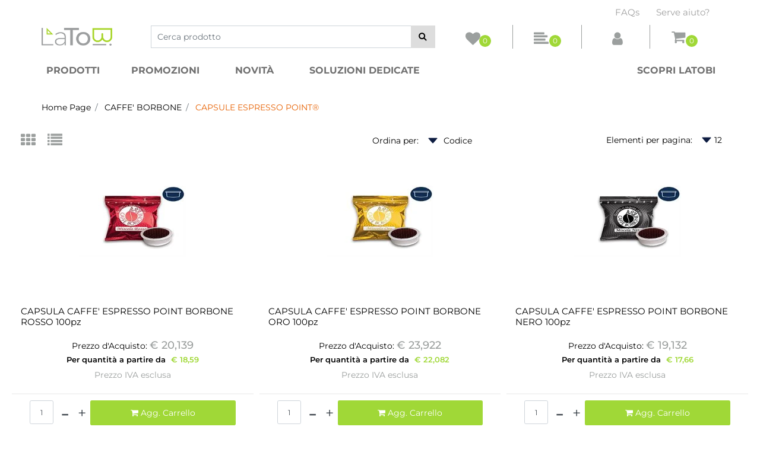

--- FILE ---
content_type: text/html; charset=utf-8
request_url: https://www.latobi.it/it/catalogo-articoli/caffe-borbone1/capsule-espresso-pointr
body_size: 43951
content:
<!DOCTYPE html>
<html lang="it">
	<head>
		<meta charset="UTF-8">
		<meta name="viewport" content="width=device-width, initial-scale=1, shrink-to-fit=no">
		<meta http-equiv="X-UA-Compatible" content="IE=edge" />
		<!-- Social Meta Tags --><!-- Schema.org markup for Google+ --><meta itemprop="name" content="CAPSULE ESPRESSO POINT® - LaToBi"><meta itemprop="description" content="CAPSULE ESPRESSO POINT®" /><!-- Twitter Card data --><meta name="twitter:card" content="summary_large_image" /><meta name="twitter:title" content="CAPSULE ESPRESSO POINT® - LaToBi" /><meta name="twitter:description" content="CAPSULE ESPRESSO POINT®" /><!-- Open Graph data --><meta property="og:title" content="CAPSULE ESPRESSO POINT® - LaToBi" /><meta property="og:type" content="product.group" /><meta property="og:url" content="https://www.latobi.it/it/catalogo-articoli/caffe-borbone1/capsule-espresso-pointr" /><meta property="og:description" content="CAPSULE ESPRESSO POINT®" /><meta property="og:site_name" content="LaToBi" /><!-- Social Meta Tags -->
		<link rel="canonical" href="https://www.latobi.it/it/catalogo-articoli/caffe-borbone1/capsule-espresso-pointr" />
<meta name="keywords" content="CAPSULE ESPRESSO POINT®" />
<meta name="description" content="CAPSULE ESPRESSO POINT®" />
		<meta name="generator" content="Passweb - Il Cms di Passepartout - https://www.passepartout.net/software/passweb" />
		<title>CAPSULE ESPRESSO POINT® - LaToBi</title>
<link rel="shortcut icon" href="/Resources/Graphics/favicon.png" />


		<link rel="stylesheet" href="/Static/2023B.67/Scripts/bootstrap-4.4.1.min.css">
		<link type="text/css" rel="stylesheet" href="/Static/2023B.67/Web/MDBPro/css/mdb.css" />
		<link rel="stylesheet" href="/Static/2023B.67/Scripts/font-awesome-4.7.0.min.css" />
		<link type="text/css" rel="stylesheet" href="/Static/2023B.67/Web/common/css/css_all-responsive.css" />


			<link type="text/css" rel="stylesheet" href="/Themes/custom/style/6/custom.css?1666518565" />
	
			
							<link href="/Themes/custom/style/6/custom_1.css?1666518565" type="text/css" rel="stylesheet" />
						
							<link href="/Themes/custom/style/6/custom_2.css?1666518565" type="text/css" rel="stylesheet" />
						
							<link href="/Themes/custom/style/6/components.css?1666518565" type="text/css" rel="stylesheet" />
						
		
		<link href="/Resources/css/hover.css" type="text/css" rel="stylesheet" />
		<link type="text/css" rel="stylesheet" href="/Static/2023B.67/Web/common/css/wizard-theme-responsive/jquery-1.13.3-ui.min.css" />
		<link type="text/css" rel="stylesheet" href="/Static/2023B.67/Web/common/css/jquery.mmenu.all.css" />


<style type="text/css">/************************************//*********REGOLE GENERALI************//************************************/.wizard .ScontoQTA  {display:block!important}.grecaptcha-badge{     z-index: 9999;}@media (max-width:480px) {  .ColTesto {min-height:230px!important;}}@media (max-width:992px) {  .ColTesto {min-height:180px;}  }@media (max-width:1200px) {  .H2Slider h2 {font-size:20px!important;}}.accordionCatalogo .formControl {overflow-y:auto!important;}.mm-next::after {right:23px!important;}.ecCheckoutCustomComp-dlcharges {margin-top:25px;}.d-flex>* {max-width:100%;}.d-inline-flex>* {max-width:100%;}input[type="text"],input[type="submit"],input[type="password"],textarea,button,select {  -webkit-appearance: none !important;  -moz-appearance: none !important;  -ms-appearance: none !important;  -o-appearance: none !important;  appearance: none !important;  box-sizing:border-box !important;}/*body a, body input, .pulsanteTestata i, .pulsanteMegaMenu,.pulsanteTestata .pw-collapse-button,.pulsanteMegaMenu .pw-collapse-button span, a.addtowishlist, a.addtocomparator,a.ecQuickViewComp-Button, .bannerInfo, .pulsanteLogin, .pulsanteLogin i{  -webkit-transition: all 0.5s ease;  -moz-transition: all 0.5s ease;  -o-transition: all 0.5s ease;  transition: all 0.5s ease;}*/h1,h2,h3,h4,h5,h6 {margin:0px;}a:hover {text-decoration:none !important;}.form-control:focus { border-color: transparent;box-shadow:0 0 0;}.list-group-item {background-color:transparent;}.icoColorata {color:#9b9f9e;}.wizard .testataSticky {position:relative !important;}.stickyContent.pw-sticky {  z-index: 200;  max-width: 100%;  padding-top: 10px;  padding-bottom: 10px;}.sticky-placeholder {height:70px !important;}.testataSticky.pw-sticky {border-bottom:1px solid #9b9f9e;}.testataSticky.pw-sticky .pulsanteMegaMenu {margin-top:0px !important;}.testataSticky.pw-sticky .logoAzienda img {max-height:50px !important;}.rating_content img, .container_rating img {width:24px;height:24px;}/*ELEMENTI DI TESTATA - MENU NAVIGAZIONE*/#r_oc_menu_12020 li.list-group-item {border:0px !important;}#r_oc_menu_12020 .mm-listview>li:not(.mm-divider):after {border:0px !important;}#r_oc_menu_12020 .mm-listview .mm-next:before {border:0px !important;}#r_oc_menu_12020 .mm-menu .mm-listview>li .mm-next:after {border-color:#9b9f9e !important;}#r_oc_menu_12020.mm-columns .mm-panels>.mm-columns-1 {background-color:#f1f1f1 !important;}#r_oc_menu_12020.mm-columns .mm-panels>.mm-columns-2 {background-color:#e8e8e8 !important;}.mm-clear:before,.mm-close:before {right: 12px !important;}.mm-clear:after, .mm-clear:before, .mm-close:after, .mm-close:before {  width: 10px !important;height: 10px !important;}.mm-menu .mm-btn:after, .mm-menu .mm-btn:before,.mm-menu .mm-listview>li .mm-next:after{border-color:#000 !important;}/*ELEMENTI DI TESTATA - PULSANTI*/.pulsanteTestata:hover .pw-collapse-button {color:#9b9f9e !important;}.pulsanteRicerca.pw-collapsed .pw-collapse-button {  background-color:#fff !important;  border:1px solid #f6f6f6;  border-bottom:2px solid #fff;}.pulsanteRicerca.pw-collapsed .pw-collapse-button i {color:#9b9f9e;}.ricercaTestuale  .form-group {margin-bottom:0px;width:100%;}.chiudiRicerca {cursor:pointer;}.pulsanteMegaMenu:hover .pw-collapse-button span {color:#9b9f9e !important;}.userbarComp .form-group {margin-bottom:0px;}/*ELEMENTI DI TESTATA - CARRELLINO MINI WISH COMPARATORE*/.ecMinicartComp .card-body, .ecMiniwishlistComp .card-body, .ecMinicomparatorComp .card-body {padding:0px !important; margin-right:0px !important;}.ecMinicartComp-gotoCart i, .ecMiniwishlistComp-gotoCart i {font-size:25px;}.carrellinoCompleto .cartTestata, .comparatoreCompleto .comparatoreTestata,.wishlistCompleta .wishTestata {  -webkit-transition: all,0.3s,ease-in-out;  -o-transition: all,0.3s,ease-in-out;  transition: all,0.3s,ease-in-out;  margin-left:5px;}.carrellinoCompleto .ecMinicartComp-gotoCart:hover .cartTestata,.comparatoreCompleto .ecMinicomparatorComp-gotoCart:hover .comparatoreTestata, .wishlistCompleta .ecMiniwishlistComp-gotoCart:hover .wishTestata {margin-left:10px;}.carrellinoCompleto .ecMinicartComp-gotoCart:hover a, .comparatoreCompleto .ecMinicomparatorComp-gotoCart:hover a, .wishlistCompleta .ecMiniwishlistComp-gotoCart:hover a{background-color: #9b9f9e !important;}.pulsanteLinkOrdine i {  -webkit-transition: all,0.3s,ease-in-out;  -o-transition: all,0.3s,ease-in-out;  transition: all,0.3s,ease-in-out;}.pulsanteLinkOrdine {  -webkit-transition: all,0.3s,ease-in-out;  -o-transition: all,0.3s,ease-in-out;  transition: all,0.3s,ease-in-out;}.pulsanteLinkOrdine:hover {background-color: #a0d837 !important;}.pulsanteLinkOrdine:hover i {margin-right:10px;}/*TITOLI SEZIONI*/.titoloSezione {padding-top:10px;padding-bottom:10px;}.carousel-title {  background-color: #9b9f9e;  height: 1px;  text-align: center;  position: relative;  margin: 20px 0;}.carousel-title span:nth-child(1) {  position: relative;  top: -8px;  background-color: #f3f3f3;  padding: 5px 30px;  text-transform: uppercase;  font-size: 18px;}.carousel-title span:nth-child(2) {  font-size: 13px;  position: absolute;  top: -18px;  right: 0;}.carousel-title span:nth-child(2):hover {color:#9b9f9e;}.titoloSezioneH1{  background-color: #9b9f9e;  height: 1px;  text-align: center;  position: relative;  margin: 0 auto 20px;}.titoloSezioneH1 h1 {  display:inline-block;   margin-bottom: 17px;  position: relative;  top: -22px;  padding: 5px 30px;  font-weight: 400;  font-size: 25px;  color:#9b9f9e;}/*CHI SIAMO*/.wrapperConuter, .iconaScelta {    font-size: 60px;    width: 200px;    margin: 0px auto;    color: #fff;    background-color: #9b9f9e;    height: 200px;    line-height: 200px;    border-radius: 50%;}.wrapperConuter, .iconaScelta2 {    font-size: 60px;    width: 200px;    margin: 0px auto;    color: #fff;    background-color: #9b9f9e;    height: 200px;    line-height: 200px;    border-radius: 50%;}.testoCounter {    margin-top: 20px;    display: block;    font-size: 35px;}.iconaScelta {color:#9b9f9e; background-color: #fff;font-size:80px;}.iconaScelta2 {color:#a0d837; background-color: #fff;font-size:80px;}.iconaUser {background-color: #f3f3f3;}/*ELEMENTI ECOMMERCE*/.aggCarrelloCentrato .row-quantity > div {  display: -webkit-box!important;  display: -ms-flexbox!important;  display: flex!important;  flex-wrap:wrap;  }/*DETTAGLI NEGOZIO*/.sliderNegozio .slick-prev, .sliderNegozio .slick-next {    bottom: 80px !important;    top: auto !important;}@media (max-width: 767px) {.sliderNegozio .sliderComp-thumb {display: none;}}/************************************//***********CORPO PAGINA*************//************************************//*HOME - BANNER*/.pulsanteAcquista {  display: inline-block;  color: #9b9f9e;  background-color: #fff;  padding: 10px 20px;}/*CATALOGO ARTICOLI*/.tabsCatalogo .nav-tabs {  width: calc(100% - 20px) !important;   margin-left: 10px;}.labelAggiungiWishlist, .labelAggiungiComparatore, .labelQV, .labelCondividi {  font-size:12px;  display:inline-block;  float: left;  width: 100%;}a.ecQuickViewComp-Button:hover {color:#a0d837 !important;}.pulsanteCondividi .pw-collapse-button:hover {color:#9b9f9e !important;}/*PANNELLO RICERCA ARTICOLI*/.pannelloRicerca .formControl {margin-right:0px !important;}.ui-slider-horizontal {background-color:#fff !important;}/*SCHEDA PRODOTTO - CAMPIONARIO*/.campionario .ecFieldaddtocartCompSizeExtend-quantity > div {    -ms-flex: 0 0 100%;    flex: 0 0 25%;    max-width: 25%;    text-align:center;}.campionario .ecFieldaddtocartComp input {  float: left;  width: 30px;  display: inline-block;}/*SCHEDA PRODOTTO - CONFIGURATORE*/.configuratore > div {  display: -webkit-box!important;    display: -ms-flexbox!important;    display: flex!important;    width: 100%;}.configuratore > div > .row {width:50%;}label.dd-selected-text {margin-bottom:0px;}.configurator_control .dd-select {background-color:#fff !important;}.configuratorTable {border-collapse:unset;}/*CARRELLO*/.ecCartCustomComp-cartTableRow > div:not(.ecCartCustomComp-autocomplete) {padding:15px !important;}.ecCartCustomComp-cartTableRow.noeditable {padding-top: 0px !important;padding-bottom: 0px !important;}.ecCartCustomComp-cartTableRow.noeditable > div {padding:0px !important;}.ecCartCustomComp-cartTableRow.noeditable .ecCartCustomComp-cartButtonCol {display:none;}.ecCartCustomComp-cartTableRow.noeditable.costproduct .nascondiInfoArticolo {display:none !important;}/*CARRELLO - SELEZIONE REGALO*/.ecGiftselectionComp-cells div:nth-child(2) {    -ms-flex: 0 0 100%;    flex: 0 0 100%;    max-width: 100%;}.ecGiftselectionComp-cells ul.slick-dots {display:none !important;}.selezioneRegalo .slick-dotted.slick-slider {margin-bottom: 0 !important;}/*CHECKOUT*/.ecCheckoutCustomComp-totalarticles {    -ms-flex: 0 0 40%;    flex: 0 0 40%;    max-width: 40%;    margin-left: auto;    border-top: 1px solid;    padding-top: 10px;}.ecCheckoutCustomComp-checkoutTableRow > div {padding:15px !important;}/*ORDINI*/.ecOrdersComp .row div:first-child {padding-right:0px;z-index:50;}.ecOrdersComp .row div:last-child {padding-left:0px;}.showMoreResponsiveContainer a {  display:inline-block;  width:100%;  padding-top:8px;  padding-bottom:8px;  background-color:#9b9f9e;  color:#fff;}/*WISHLIST*/.ecWishlistCustomComp-wishlistDetailTableRow > div {padding:15px !important;}/*REGISTRAZIONE - INDIRIZZO SECONDARIO*/.indirizzo-secondario {display:none;}.show {display:block !important;}/*PROFILO UTENTE*/.tabProfilo li.nav-item:first-child {margin-left:auto;}.tabProfilo li.nav-item:last-child {margin-right:auto;}.tabProfilo li.nav-item:last-child a {border-right:0px !important;}.addresses-panel .card-body, .addresses-panel li.list-group-item {padding-left:0px;}.useraddressbookComp .address span {font-size:18px;}.useraddressbookComp .address a {font-size: 18px;}.useraddressbookComp .address a:hover {color:#e76000;border-color:#e76000;}#address-add-submit, #address-edit-submit {width:48% !important;margin-right:2%;}#address-cancel-submit {width:48% !important;margin-left:2%;}/*ORDINI*/.ecOrdersComp .content {padding-left:10px;}.ecRmaCustomComp-rmaTableRow > div {padding:15px !important;}.ecRmaCustomComp-section.number5 .title {display:none;}/*CMS*/.keepreading a:hover {background-color:#9b9f9e !important;}.cmsTimeperiodsmenuComp a:hover {color:#9b9f9e !important;}.cmstablecalendar td, .cmstablecalendar th {    border: 1px solid #9b9f9e !important;}/*Risultati Ricerca*/a.full_uri:hover {color:#9b9f9e;}/*PULSANTI OPZIONE*//*Freccia Torna su*/.pulsanteOpzioni{  display: none;  position: fixed;  right: 20px;  width: 50px;  height: 50px;  z-index: 100;  text-decoration: none;  background-color: #a0d837!important;  line-height: 45px;  text-align: center;  font-size: 30px;  border-radius: 50%;  transition:0.5s all ease;}.arrowUp {bottom: 90px;}.pulsanteOpzioni a {color:#fff!important;}.pulsanteOpzioni:hover {background-color:#9b9f9e !important;}/**********************************//*************PIEDE**************//******************************/.mcSubscriptionComp-formfields  {width:100%;}.icoServizi > i{    background-color: #f3f3f3;    font-size: 50px;    width: 50px;    height: 50px;    line-height: 50px;    border-radius: 50%;}.icoServizi.icoServiziTestata > i {background-color: #fff !important;}.icoServizi2 > i{    background-color: #f3f3f3;    font-size: 25px;    width: 50px;    height: 50px;    line-height: 50px;    border-radius: 50%;}.icoServizi2.icoServiziTestata > i {background-color: #fff !important;}/**********************************//******** MEDIA QUERY ***********//******************************//* REGOLE VALIDE PER  RISOLUZIONI >= 576px */@media (min-width: 576px) {  }/* REGOLE VALIDE PER  RISOLUZIONI >= 768px */@media (min-width: 768px) { .bs-container {max-width: 768px;}}/* REGOLE VALIDE PER  RISOLUZIONI >= 992px */@media (min-width: 992px) {  .bs-container { max-width: 1024px;}  .colonnaPulsanti {-ms-flex-pack: end!important;justify-content: flex-end!important;}  .wrapperFiltri .pw-collapse-target {display:block;opacity:1;}  .wrapperFiltri .pw-collapse-button {display:none;}}/* REGOLE VALIDE PER  RISOLUZIONI >= 1200px */@media (min-width: 1200px) {.bs-container {max-width: 1140px;}.testataSticky.pw-sticky .nomeAzienda {display:block !important;}/*SCHEDA PRODOTTO*/.ecProductComp .aggCarrelloCC {display:none;}.ecProductComp .aggCarrelloProdotto {display:block;}.ecProductComp.structureproduct .aggCarrelloCC, .ecProductComp.boxproduct .aggCarrelloCC{display:block;}.ecProductComp.structureproduct .aggCarrelloProdotto,.ecProductComp.boxproduct .aggCarrelloProdotto {display:none;}}/* REGOLE VALIDE PER  RISOLUZIONI >= 1500px */@media (min-width: 1500px) {.bs-container {max-width: 1440px;}}/* REGOLE VALIDE PER  RISOLUZIONI >= 1700px */@media (min-width: 1700px) {.bs-container {max-width: 1600px;}}/* REGOLE VALIDE PER  RISOLUZIONI < 1200px */@media (max-width: 1199px) {   /*CARRELLO*/  .ecCartCustomComp-col-items, .ecCartCustomComp-col-totals {  -ms-flex: 0 0 100%;  flex: 0 0 100%;  max-width: 100%;  }  /*SCHEDA PRODOTTO*/  .aggCarrelloSchedaSmall {      position: fixed;  bottom: 0;  z-index: 500;  left: 0;  width: 100% !important;  background-color: #9b9f9e;  padding: 10px;  margin:0px !important;  }  .aggCarrelloSchedaSmall .addtocart {box-shadow:none !important;padding-left:0px !important;padding-right:0px !important;}  .aggCarrelloSchedaSmall .addtocart:hover {background-color: #9b9f9e !important;}    .aggCarrelloSchedaSmall input.qtyminus, .aggCarrelloSchedaSmall input.qtyplus {color:#fff !important;}  .aggCarrelloSchedaSmall .ecFieldaddtocartCompSizeMinimal-labelsize {color:#fff !important;}  .aggCarrelloSchedaSmall .ecFieldaddtocartCompSizeMinimal-quantity {  border-top: 1px solid #fff;  padding-top: 5px;  margin-top:5px !important;  }}/* REGOLE VALIDE PER  RISOLUZIONI <= 1024px */@media (max-width: 1024px) { /*DISABILITA AUTOZOOM IN IOS*/input[type="color"],input[type="date"],input[type="datetime"],input[type="datetime-local"],input[type="email"],input[type="month"],input[type="number"],input[type="password"],input[type="search"],input[type="tel"],input[type="text"],input[type="time"],input[type="url"],input[type="week"],select, select:focus,textarea {font-size: 12px !important;}/*ELEMENTI TESTATA*/.wrapperPulsantiTestata {width:60% !important;}.menuCategoriaTestata a {font-size: 13px !important;}/*CATALOGO ARTICOLI*/.grigliaCatalogo {padding-left:15px !important;padding-right:15px !important;}/*.ecCatalogComp-sort label, .ecCatalogComp-pageelement label,.ecCatalogComp span.labelAggiungiCarrello{display:none;}*/.ecCatalogComp-sort label, .ecCatalogComp-pageelement label{display:none;}.catalogoFull .ecCatalogComp-pagingsort {display:none;}.ecCatalogComp-pageelement {margin-right:0px !important;}}/* REGOLE VALIDE PER  RISOLUZIONI <= 992x */@media (max-width: 992px) {   /*TESTATA*/    .pulsanteTestata i {font-size:21px !important;}  .contenitoreCartTestata {  width: auto !important;  margin-right: 10px !important;  margin-left: 5px!important;  }  .cartTestata .pw-collapse-target {width:100% !important;right: 0 !important;margin: 0 !important;}  /*SCHEDA PRODOTTO*/    .configuratore > div {flex-direction: column !important;}  .configuratore > div > .row {width:100% !important;padding-left:2%;}    /*CATALOGO ARTICOLI*/  .ecCatalogComp-sort {margin-right:0px !important;}  .scontoProdotto .labelprice {display:none !important;}  .scontoProdotto .discount {  width: 60px !important;  height: 60px !important;  line-height: 60px !important;  font-size: 20px !important;  }    /*CARRELLO*/  .ecCartCustomComp-section.number3, .ecCartCustomComp-section.number4 {display:none;}  /*WISHLIST*/  .ecWishlistCustomComp-section.number3  {display:none;}  /*RESO MERCE*/  .ecRmaCustomComp-section.number3, .ecRmaCustomComp-section.number4 {display:none;}  .ecRmaCustomComp-section .title {display:none;}  .ecRmaCustomComp-rmaTotal {width:100% !important;}    }/* REGOLE VALIDE PER  RISOLUZIONI COMPRESE TRA 769 px e 1440px*/@media (min-width:769px) and (max-width: 1440px) {  /*CATALOGO ARTICOLI*/  .catalogo2Colonne .ecCatalogComp-cell {  -ms-flex: 0 0 33.3333%;  flex: 0 0 33.3333%;  max-width: 33.3333%;  }  .imgArtiCatGri img {max-height:120px !important;}  .wrapperImgArtCatGri {height:220px !important;}}/* REGOLE VALIDE PER  RISOLUZIONI <= 768px */@media (max-width: 768px) {  /*MENU NAVIGAZIONE*/  #r_oc_menu_12020 {max-width:340px !important;}  #r_oc_menu_12020.mm-columns .mm-panels>.mm-columns-1 {  -webkit-transform: translate(0,0);  -ms-transform: translate(0,0);  transform: translate(0,0);  -webkit-transform: translate3d(0,0,0);  transform: translate3d(0,0,0);  width:100% !important;  }  #r_oc_menu_12020.mm-columns .mm-panels>.mm-columns-2 {  -webkit-transform: translate(0,0);  -ms-transform: translate(0%,0);  transform: translate(0,0);  -webkit-transform: translate3d(0,0,0);  transform: translate3d(0,0,0);  width:100% !important;  }  #r_oc_menu_12020.mm-columns .mm-panels>.mm-columns-1 {background-color:#fff !important;}  #r_oc_menu_12020.mm-columns .mm-panels>.mm-columns-2 {background-color:#fff !important;}    .wrapperSubtotale {border-left:0px !important; background-color: #f6f6f6;border-radius: 3px;}    /*CATALOGO*/  .filtriOc {bottom: 100px; !important}  .ecCatalogComp-sort label {display:none;}    /*SCHEDA PRODOTTO*/    .imgProdotto .carousel-control-prev, .imgProdotto .carousel-control-next {  border-radius:5px !important;bottom:0 !important;width:35px !important;height:35px !important;  }  .imgProdotto .carousel-control-prev > i, .imgProdotto .carousel-control-next > i {  line-height: 35px !important;font-size: 20px !important;  }    /*CARRELLO*/    .ecCartCustomComp-cartButtonCol-container {height:auto !important;}  .ecCartCustomComp-cartButtonCol-container .addwishlistcartitem,   .ecCartCustomComp-cartButtonCol-container .removecartitem {  border: 1px solid;  width:98%;  }  .ecCartCustomComp-cartButtonCol-container .addwishlistcartitem {margin-right:2%;}  .ecCartCustomComp-cartButtonCol-container .removecartitem {margin-left:2%;}    /*ORDINE*/  .ecCheckoutCustomComp-checkoutFooterSubtotal, .ecCheckoutCustomComp-checkoutFooterCosts, .ecCheckoutCustomComp-checkoutFooterShipping,  .ecCheckoutCustomComp-checkoutFooterBank, .ecCheckoutCustomComp-checkoutFooterStamp, .ecCheckoutCustomComp-checkoutFooterTax,  .ecCheckoutCustomComp-checkoutFooterRebateDiscount, .ecCheckoutCustomComp-checkoutFooterRebate, .ecCheckoutCustomComp-checkoutFooterEnasarco,  .ecCheckoutCustomComp-checkoutFooterTotal  {width:100% !important;}    .ecCheckoutCustomComp-totalarticles {  -ms-flex: 0 0 100%;  flex: 0 0 100%;  max-width: 100%;  }    /*WISHLIST*/    .ecWishlistCustomComp-cartButtonCol-container {height:auto !important;}  .ecWishlistCustomComp-cartButtonCol-container .addwishlistitem,   .ecWishlistCustomComp-cartButtonCol-container .removewishlistitem {  border: 1px solid;  width:98%;  margin-bottom:15px;  margin-top:15px;  }  .ecWishlistCustomComp-cartButtonCol-container .addwishlistitem {margin-right:2%;}  .ecWishlistCustomComp-cartButtonCol-container .removewishlistitem {margin-left:2%;}    /*PIEDE*/    .centrato-md-down {text-align:center !important;margin-bottom:10px !important;}  .iscrizioneNewsletter .mcSubscriptionComp-form {  -ms-flex-direction: column!important;  flex-direction: column!important;  }    .iscrizioneNewsletter .formfield_field input[type=text] {border-right:0px solid #b3b3b3 !important;}  .iscrizioneNewsletter .formfield_button input {width:100% !important;}  .arrowUp {bottom:15px !important;right:10px !important;width:40px;height:40px;line-height:35px;}    .colonnaOpzioni {  border: 0px !important;  margin-bottom: 15px;  }  .inEvidenza {padding-left:0px !important;padding-right:0px !important;}}/* REGOLE VALIDE PER  RISOLUZIONI < 768px */@media (max-width: 767px) {  /*TESTATA*/  .colonnaLogo{padding-left: 10px !important;}  .colonnaPulsanti{padding: 0px 10px !important;}  .pulsanteRicerca {padding-left: 0 !important;margin-left: auto !important;}  .logoAzienda {max-width:60% !important;}  .servizio {     display: -webkit-box!important;  display: -ms-flexbox!important;  display: flex!important;  }  .icoServizi {width:auto !important;}  .titoloServizio {border-bottom:1px solid #9b9f9e;}  .titoloServizio h3 {font-size:14px !important;}    /*TITOLO SEZIONI*/  .carousel-title span:nth-child(1) {top: -26px;line-height: 27px;background-color: transparent;}  .carousel-title span:nth-child(2) {top: 15px;width: 100%;}    /*HOME PAGE*/  .colonnaApp {padding:0px !important;}    /*SCHEDA PRODOTTO*/  .pulsantiExtraProdotto {-ms-flex-direction: column!important;flex-direction: column!important;}  .pulsantiExtraProdotto .ecFieldaddtocartComp  {margin-bottom:20px;}  .pulsantiExtraProdotto .ecFieldaddtowishlistComp {margin-left:auto !important;}  .pulsantiExtraProdotto .ecFieldaddtocomparatorComp  {margin-right:auto !important;}  .infoPagamenti, .infoSpedizioni {text-align:center !important;}  .infoPagamenti {margin-bottom:15px;}    /*CARRELLO*/  .articoliDaFile form {flex-direction:column;}  .articoliDaFile .form-control-file {width:100%;}  .articoliDaFile .formfield_button {margin-top:0px !important;margin-bottom:10px !important;}  .articoliDaFile input[type=submit] {margin:0px !important;width:100%;}  .contenitoreIntestazione, .wrapperIntestazione {padding-left:0px !important;padding-right:0px !important;}  .wrapperIntestazione {flex-direction:column;text-align:center;padding-top:0px !important;}  .wrapperIntestazione .titoloIntestazione {  color: #9b9f9e !important;  font-size: 16px !important;  background-color: #fff;  width: 100%;  line-height: 50px;  margin-bottom: 20px;  border-bottom: 1px solid #ccc;  border-top: 1px solid #ccc;  }    .wrapperIntestazione .assistenzaClienti {margin-bottom: 10px;width: 90%;}  .ecCartCustomComp, .ecCartCustomComp-col-items {padding-left:0px !important;padding-right:0px !important;}  .ecCartCustomComp-cartTableRow  {  box-shadow:none !important;  border-bottom: 1px solid #ccc !important;  border-top: 1px solid #ccc !important;  }   .ecCartCustomComp-cartAction, .ecCartCustomComp-cartButton {flex-direction:column;}  .ecCartCustomComp-cartAction > div, .ecCartCustomComp-cartButton > div,  .ecCartCustomComp-cartAction > div a, .ecCartCustomComp-cartButton > div a   {width:100% !important;}  /*.ecCartCustomComp-cartAction, .ecCartCustomComp-cartButton {width: 90%;margin-left: 5%;}*/  .ecCartCustomComp-checkoutLink, .ecCheckoutCustomComp-checkoutFooter {  position: fixed;  z-index: 900;  bottom: 0;  width: 100% !important;  left: 0;  }  .ecCartCustomComp-checkoutLink a, .ecCheckoutCustomComp-checkoutFooter a   {font-size: 18px !important;line-height: 50px;}      /*ORDINE E REGISTRAZIONE*/  .wrapperOrdine, .ecCheckoutCustomComp, .ecCheckoutCustomComp .section   {padding-left:0px !important;padding-right:0px !important;}  .ecCheckoutCustomComp div[class*="col-"] {margin-bottom:0px !important;}  .ecCheckoutCustomComp {border:0px !important;border-bottom:1px solid #ced4da !important;}  .ecCheckoutCustomComp .card-body {padding:0px !important;margin-bottom:0px !important;}  .ecCheckoutCustomComp-accordion, .ecCheckoutCustomComp-order {margin:0 !important;}  .ecCheckoutCustomComp-accordion > div {padding:0 !important; margin-bottom:0px !important;}  .ecCheckoutCustomComp .tableExternalRef label {  line-height: 20px !important;  background-color: transparent !important;  width: 100% !important;  }  .ecCheckoutCustomComp .tableExternalRef input {  border-left:1px solid #ced4da !important;  border-right:1px solid #ced4da !important;  }  ul.ecCheckoutCustomComp-itemsShipping {margin-bottom:0px !important;}  .ecCheckoutCustomComp-linkconfirmckeckout {  position: fixed;  z-index: 900;  bottom: 0;  width: 100% !important;  left: 0;  }  .ecCheckoutCustomComp-precheckouttotal {  margin-top:20px;  padding-top:20px;  border-top:1px solid #ced4da;  padding-left:10px !important;padding-right:10px !important;   }  .ecCheckoutCustomComp-linkconfirmckeckout a {margin-bottom: 0 !important;line-height: 50px;}    .gridUserInfo .ColumnComp {padding:0px !important;min-height:0px !important;}  .userregistrationComp .textfieldComp-field label, .userregistrationComp .selectfieldComp-field label,  .userregistrationComp .passwordfieldComp-field label  {display:none !important;}  .userregistrationComp .form-group {margin-bottom:0px !important;}  .userregistrationComp input[type="text"], .userregistrationComp select,  .ecCheckoutCustomComp textarea, .ecCheckoutCustomComp input[type="text"],  .userregistrationComp input[type="password"]{  border-top: 0px !important;  border-left: 0px !important;  border-right: 0px !important;  }  .gridUserInfo {padding-top:0px !important;padding-bottom:0px !important;margin-bottom:0px !important;}  .userregistrationComp .textfieldComp-error {padding-left:20px;}  .intestazioneSezioniForm, .ecCheckoutCustomComp-accordion .card-body .title {  border-bottom: 1px solid #ced4da !important;  background-color: #f3f3f3;  line-height: 25px;  padding-left: 20px !important;  font-weight: bold !important;  padding-bottom:0px !important;  margin-bottom: 0px !important;  font-size:15px !important;  font-variant:none !important;  }  .accounttype {border-bottom: 1px solid #ced4da !important;margin-bottom:0px !important;}    .userregistrationComp {border-top:1px solid #ced4da !important;}  .wrapperRegistrazione, .userregistrationComp {padding:0px !important;}  .userregistrationComp .filefieldComp label {  padding-bottom: 5px;  padding-top: 5px;  padding-right: 15px;  font-size: 12px !important;  color: #000;  width: 100%;  text-align: right;  font-size:12px;  }  .userregistrationComp .filecontrol {border-left: 0px;border-right: 0px;}  .userregistrationComp .checkIndirizzoSecondario {border-bottom:1px solid #ced4da !important;}  .colPrivacySito, .colPrivacy2, .colNewsletter {margin-bottom:0px !important;}  .wrapperPrivacySito, .wrapperPrivacy3 {  background-color: #fff !important;  border-top: 1px solid #ced4da;  border-bottom: 1px solid #ced4da;  }  .userregistrationComp .formfield_button {  position: fixed;  bottom: 0;  z-index: 500;  width: 100%;  margin: 0px;  }  .userregistrationComp .captchafieldComp {padding-bottom: 20px;border-bottom:1px solid #ced4da;}  .userregistrationComp .formfield_button input[type="submit"] {  margin-bottom: 0 !important;  font-size: 18px !important;  line-height: 50px;  }    /*PROFILO*/  .userprofileComp  {  padding:0px !important;  margin-top:0px !important;  border-top:0px !important;  margin-bottom:100px !important;  }  .userprofileComp .textfieldComp-field label, .userprofileComp .selectfieldComp-field label,  .userprofileComp .passwordfieldComp-field label, .userprofileComp .filefieldComp-field label  {width: 100%;font-size: 11px !important;color: #000;padding-right: 15px;text-align:right;}  .userprofileComp .filefieldComp-field label, .userprofileComp .passwordfieldComp-field label  {text-align:right;}  .userprofileComp .form-group {margin-bottom:0px !important;}  .userprofileComp input[type="text"], .userprofileComp select,  .userprofileComp textarea, .userprofileComp input[type="text"],  .userprofileComp input[type="password"]  { border-top: 0px !important;  border-left: 0px !important;  border-right: 0px !important;  }  .userprofileComp .filecontrol {border-left: 0px !important;border-right: 0px!important;border-top: 0px!important;}  .userprofileComp .formfield_button {  position: fixed;  bottom: 0;  z-index: 500;  width: 100%;  margin: 0px;  }  .userprofileComp .formfield_button input[type="submit"] {  margin-bottom: 0 !important;  font-size: 18px !important;  line-height: 50px;  }    /*RUBRICA INDIRIZZI*/  .addresses-panel .card-body {padding:0px;}  .addresses-panel .address-add {  width: 90% !important;  display: inline-block;  text-align: center;margin-left: 5%;  margin-bottom:20px;  }  .addresses-panel .list-group-item {padding:0px !important;}  .addresses-panel .address {  width: 100% !important;  box-shadow: none !important;  border-top: 1px solid #dcdcdc;  border-bottom: 1px solid #dcdcdc !important;  }  .address-legend {  border-bottom: 1px solid #ced4da !important;  background-color: #f6f6f6;  line-height: 50px;  padding-left: 20px !important;  font-weight: bold !important;  padding-bottom:0px !important;  margin-bottom: 0px !important;  font-size:18px !important;  font-variant:none !important;  }    .useraddressbookComp  .edit-panel {  padding: 0px !important;  padding-top: 0px !important;  box-shadow: none !important;  border-left: 0px !important;  min-height: 0px !important;  }    .useraddressbookComp .edit-form label  {  width: 100%;  font-size: 11px !important;  color: #000;  padding-right: 15px;  text-align:right;  }    .useraddressbookComp .edit-form .form-group {margin-bottom:0px !important;}  .useraddressbookComp .edit-form input[type="text"],   .useraddressbookComp .edit-form select  { border-top: 0px !important;  border-left: 0px !important;  border-right: 0px !important;  }  #address-edit-submit, #address-add-submit, #address-cancel-submit {margin-bottom:20px;}    /*WISHLIST*/  .wishlistComp-main > div:nth-child(1), .wishlistComp-main > div:nth-child(2) {  padding-left: 0px !important;  padding-right: 0px !important;  }  .ecWishlistCustomComp-wishlistDetailHead .title {padding-left:20px;}  .ecWishlistCustomComp-wishlistDetailTableRow {  box-shadow:none !important;  border-top:1px solid #dcdcdc !important;  border-bottom:1px solid #dcdcdc !important;  }    .ecWishlistCustomComp-wishlistDetailAction {flex-direction:column;}  .ecWishlistCustomComp-wishlistDetailAction > div, .backwishlist {width: 90%;margin-left: 5%;}  .ecWishlistCustomComp-wishlistCart a, .ecWishlistCustomComp-wishlistUpdate a,  .ecWishlistCustomComp-wishlistEmpty a  {width:100% !important;margin-bottom:15px;line-height:35px;}  .ecWishlistCustomComp-cart {  padding-left: 10px !important;  padding-right: 10px !important;  box-shadow:none !important;  }  .ecWishlistCustomComp-wishlistTable {  box-shadow:none !important;  border-bottom:1px solid #dcdcdc !important;  }    /*ORDINI*/  .wrapperOrdini {padding-left:0px !important;padding-right:0px !important;}  .ecOrdersComp > .row {margin:0px !important;}  .ecOrdersComp-orders {margin-bottom:0px !important;border-bottom:10px !important;}  .ecOrdersComp-orderTableRow:nth-child(even){background-color:#fff !important;}  .ecOrdersComp-orders {  background-color:transparent !important;  padding-left:0px !important;  border-left:0px !important;  border-top:0px !important;  }  .ecOrdersComp-orderTableRow {  background-color: #fff !important;  padding-left:10px !important;  padding-right:10px !important;  margin-bottom:10px !important;  border-top:1px solid #dddddd;border-bottom:1px solid #dddddd;  }  .ecOrdersComp-orderTableRow .title, .ecOrdersComp-orderTableRow .content {  border:0px !important;   margin-right:8px;  float:left;  }  .ecOrdersComp-orderViewCol .title {display:none;}  .ecOrdersComp-orderViewCol .content {  width: 100%;  text-align: right;  margin:0px !important;  padding:0px !important;  }  .ecOrdersComp-orderViewCol .content i {padding:8px;border:1px solid;border-radius:4px;}  .legendaOrdini {text-align:center !important;}  .ecOrdersComp .row div:not(.ecOrdersComp-orderTableRow ):last-child,   .ecOrdersComp .row div:not(.ecOrdersComp-orderTableRow ):first-child {  padding-left:0px !important;  padding-right:0px !important;  }    /*RESO MERCE*/  .wrapperReso {padding:0px !important;}  .ecRmaCustomComp {border-top: 1px solid #dcdcdc !important;border-bottom: 1px solid #dcdcdc !important;}  .ecRmaCustomComp-rmaFooter {  position: fixed;  bottom: 0;  z-index: 500;  width: 100%;  margin: 0px;  left: 0;  margin-bottom: 0px !important;  }  .ecRmaCustomComp-rmaFooter a {  font-size: 18px !important;  padding-bottom: 5px !important;  padding-top: 5px !important;  line-height: 50px;  }    /*COMPARATORE*/  .wrapperComparatore, .ecAcomparatorComp {padding:0px !important;}  .ecAcomparatorComp {border-top:1px solid #dcdcdc !important;}  .ecAcomparatorComp-comparatorTable > thead > tr > th {min-width:200px !important;}  .ecAcomparatorComp .labelAggiungiCarrello {display:none;}    /*BLOG*/  .infoPost {  -ms-flex-direction: column!important;  flex-direction: column!important;  }    .colonnaArchivio {padding:5px !important;}  .cmsNewsarchiveComp-row > div {  box-shadow:none !important;  padding-bottom: 10px !important;  padding-top: 10px !important;  }  .grigliaNews {padding:0px !important;}  .colonnaImgNews {padding-right:0px !important;}  .colonnaImgNews  .cmsFieldsummaryComp  {margin-top:0px !important;padding-left:5px;}  .colonnaNews {padding-left:5px !important;padding-right:5px !important;}  .colonnaNews .cmsFieldtitleComp a {font-variant: none !important;font-size: 15px !important;padding: 0 !important;}}/* REGOLE VALIDE PER  RISOLUZIONI < 576px */@media (max-width: 576px) {  /*HOME PAGE*/  .slide1 {background-image: url(/Resources/TechShop/TimeToShop/image/slide1-small.jpg) !important;}  .slide2 {background-image: url(/Resources/TechShop/TimeToShop/image/slide2-small.jpg) !important;}  .slide3 {background-image: url(/Resources/TechShop/TimeToShop/image/slide3-small.jpg) !important;}  .slide4 {background-image: url(/Resources/TechShop/TimeToShop/image/slide4-small.jpg) !important;}}/**********************************************//********* POP UP DI AVVISO PASSWEB**********//******************************************/.wizard div.jGrowl {height: auto;background-color: transparent;}.wizard div.jGrowl div.jGrowl-notification {display:inline-block;}div.jGrowl {height: 100%;background-color: rgba(0, 0, 0, 0.4);}body>div.jGrowl.center .jGrowl-notification {margin-top:5%;border-radius: 0px;color:#000;}.jgrowlblack {  max-width: 650px !important;  padding: 20px !important;  box-sizing: border-box !important;  width: auto !important;}div.message {float:left;width:100%;font-size:14px !important;}.jgrowlblack .row>[class*="col-"] {margin-bottom:10px;}.jgrowlblack .close i {    width: 30px;    height: 30px;    text-align: center;    line-height: 30px;    border-radius: 50%;    background-color: #9b9f9e;    color:#fff;}.titoloPopUp, .prezzoPopUp {text-align: center;color:#9b9f9e;}.titoloPopUp {margin-top:-35px;margin-bottom:20px;}.titoloPopUp hr {width: 100px;}.prezzoPopUp {font-size:2rem;color:$$Oro$$ !important;}.titoloPopUp .labelTitolo {margin-bottom:20px;}.titoloPopUp .valoreTitolo {color:#000;}.imgPopUp {text-align:center;}.imgPopUp img {max-width:200px;}a.pulsantePopUp {  display: inline-block;  width: 100%;  float: left;  line-height: 40px;  margin-bottom: 8px;  font-size:15px;  padding: 0px 20px;  color:#fff !important;  background-color:#9b9f9e;  border-radius:3px;}a.pulsantePopUp i{margin-right:10px;}a.pulsantePopUp:hover {background-color:#9b9f9e !important;}/*FINE GESTIONE POP UP DI AVVISO PASSWEB*/.testataSticky button:hover span{color: #9b9f9e !important;}.testataSticky .pw-collapsed button span{color: #9b9f9e !important;}/*sistema il check ricordami della pagina richiesta autenticazione *//*.custom-control-input {        top: 6px;    left: 1px;    z-index: 1!important;    opacity: 0!important;}*/.stile-link {font-weight: bold!important;  text-decoration: underline!important;  margin-left: 5px;  margin-right: 5px;}@media (max-width:768px) {.pulsanteOpzioni { display: none!important;}}.ecCheckoutCustomComp input[type=checkbox], .ecCheckoutCustomComp input[type=radio] {transform: scale(1.4);}.ecCheckoutCustomComp .alert.alert-info {color: #0e1d42;    background-color: #dddddd;    border-color: #dddddd;}.form-control:focus {        border-color: #ced4da;}/* pagina offerte pulsante aggiungi al carrello */@media (min-width:992px) and (max-width:1500px){.ecCatalogsearchresultsboxComp-cells a.addtocart .labelAggiungiCarrello {  display: none;}.ecCatalogsearchresultsboxComp-cells a.addtocart{padding: 0 15px;}}@media (min-width:1500px) and (max-width:1700px){.ecCatalogsearchresultsboxComp-cells a.addtocart .labelAggiungiCarrello {  font-size: 14px;}}/* pagina catalogo pulsante aggiungi al carrello */@media (min-width:768px) and (max-width:1200px){.ecCatalogComp-cells a.addtocart .labelAggiungiCarrello {  display: none;}/*.ecCatalogComp-cells a.addtocart{padding: 0 15px;}*/}@media (min-width:1200px) and (max-width:1440px){.ecCatalogComp-cells a.addtocart .labelAggiungiCarrello {  font-size: 14px;}}@media (min-width:1440px) and (max-width:1500px){.ecCatalogComp-cells a.addtocart .labelAggiungiCarrello {  display: none;}}.ecFieldfiltertreeviewComp ul li {position: relative;}.ecFieldfiltertreeviewComp ul > li > a.btn-accordion {top: 0;}.wrapperFiltri button.collapsed {background-color: #9b9f9e!important;}.wrapperFiltri.pw-collapsed button {background-color: #9b9f9e!important;}@media (max-width: 992px){.triangolo {right: 137px!important;}  .ContenitoreRegistrCheckout {padding-left:0px!important;padding-right:0px!important;  }}.prezzo-scheda-prodotto-alto .qty-pricing {display:none!important;}/*.prezzo-scheda-prodotto-basso .priceContainer .price {display:none!important;}/* doppia colonna nel catalogo */@media (max-width: 768px){.catalogo2Colonne .ecCatalogComp-cell,.catalogo2Colonne .ecCatalogsearchresultsboxComp-cell {  flex: 0 0 50%!important;    max-width: 50%!important;}.catalogo2Colonne .ecCatalogComp-cell .labelAggiungiCarrello,.catalogo2Colonne .ecCatalogsearchresultsboxComp-cell .labelAggiungiCarrello {display: none;}.catalogo2Colonne .ecCatalogComp-cell i.fa-shopping-cart,.catalogo2Colonne .ecCatalogsearchresultsboxComp-cell i.fa-shopping-cart{padding: 0 15px;}}.mm-clear:before, .mm-close:before {right: 13px !important;}.mm-clear:after, .mm-clear:before, .mm-close:after, .mm-close:before {width: 10px !important;height: 10px !important;}.mm-menu .mm-btn:after, .mm-menu .mm-btn:before {border-color: #ffffff;}.jgrowlblack .row>[class*="col-"] {margin-bottom:5px!important;}/*.ecFieldimageComp:hover img {  -webkit-animation: zoom 0.8s;  animation: zoom 0.8s;  animation-fill-mode: forwards;}@-webkit-keyframes zoom {  from {    -webkit-transform: scale(1, 1) rotate(7deg);-ms-transform: scale(1, 1) rotate(0deg); /*-webkit-transform: scale(1.1, 1.1) rotate(0deg); *//*transform: rotate(0deg);*/  }  to {    -webkit-transform: scale(1.1, 1.1) rotate(7deg);-ms-transform: scale(1.1, 1.1) rotate(7deg); /*-webkit-transform: scale(1.1, 1.1) rotate(7deg); *//*transform: rotate(7deg);*/  }}@keyframes zoom {  from {    transform: scale(1, 1) rotate(0deg);/*-ms-transform: rotate(0deg); -webkit-transform: rotate(0deg); transform: rotate(0deg);*/  }  to {    transform: scale(1.1, 1.1) rotate(7deg);/*-ms-transform: rotate(7deg); -webkit-transform: rotate(7deg); transform: rotate(7deg);*/  }}*/@media (max-width:576px){.griglia-punti-forza {margin-top:0px!important;}}.linkAccediOraTestata:hover .paragraphComp-content {  background-color:#9b9f9e!important;  transition:0.5s all ease!important;}.accordionComp-accordion .card-header .card-link {display:block;}.logoAzienda img {transition:0.5s all ease;}.voceLatobi a {color:#a0d837;}@media (max-width:768px) {.contLogoTesto {display:block!important;}}/*****STILE BOTTONI SHARER*****/.sharer {    background-color:unset!important;    border:unset!important;  }  .sharer:focus {    box-shadow:none!important;  }.sharer i {    font-size:30px!important;  }  .facebook i {color:#3b5998;}  .twitter i {color:#00acee;}  .whatsapp i {color:#25d366;}  .telegram i {color:#08c;}  .linkedin i {color:#0e76a8;}  .mail i {color:#d93025;}  .pinterest i {color:#e60023;}.socialShare {justify-content: space-evenly!important;}/*****FINE STILE BOTTONI SHARER*****/.contenitoreSliderHome .slick-list {height:unset!important;}.MenuCatHeader {padding-inline-start: 0px;}.iconaFB {  transition:0.3s all ease;  font-size: 14px;    background-color: #707070;    padding: 10px;    color: #fff;}.iconaFB:before {margin-left:2px;}.iconaFB:hover {  background-color: #fff!important;  color: #707070!important;}.pw-collapse-target {    transition: none!important;}@media (max-width:769px) {  .ecCartCustomComp-catalogLink {margin-top: 0px!important;position: static!important;  }  .ecCartCustomComp-cartButton, .ecCartCustomComp-cartAction {background-color:#f3f3f3;}  .ecCartCustomComp-cartButton {margin-top:0px!important;}}.ecCartCustomComp-col-items, .ecCartCustomComp-col-totals {  -ms-flex:100%!important;    flex: 100%!important;    max-width: 100%!important;}.ecCartCustomComp-cartButton {margin-bottom:0px!important;}.ecCartCustomComp-titleVoucherQuote .fa:before, .ecCartCustomComp-titleShippingQuote .fa:before {  content: "\f067"!important;  background-color:#a0d837;  border-radius:50%;  font-size:14px;  padding: 8px 10px 8px 10px;  color:#fff!important;}.ecCartCustomComp-cartWishlist a.addcartwishlist:hover {color:#9b9f9e!important;}.ecCartCustomComp-titleVoucherQuote.title {margin-top:10px;}@media (max-width:767px) {  .ecCartCustomComp-checkoutLink a {max-width:100%!important;}  .ecCartCustomComp-checkoutLink {padding:0px!important;}  .TestoLoginCheckout, .TestoLoginCheckout h3 {text-align:center!important;}}.gridUserInfo .formfieldcomponent input[type=text], .gridUserInfo .formfieldcomponent input[type=email], .gridUserInfo .formfieldcomponent select, .gridUserInfo .formfieldcomponent input[type=password] {border: 2px solid #707070!important;}.gridUserInfo .formfieldcomponent label {  color:#707070!important;  margin-bottom:5px!important;}.ecCheckoutCustomComp-accordion .card {  background-color:#f3f3f3;  padding:20px;  margin-bottom:10px;}.ecCheckoutCustomComp-accordion .card-title {  border-bottom:0px!important;  color:#707070!important;  font-weight:700!important;  font-size:25px!important;  }@media (min-width:993px) {  .MenuHeader .menu-Resp {display:none!important;}}.MenuHeader .menu-Resp .offcanvas-button {padding-top:10px;}@media (max-width:1000px) {  .padding-1000px {padding-left:15px!important;}  .padding-1000px-dx {padding-right:15px!important;}}@media (min-width:1001px) {  .padding-1000px {padding-left:0px!important;}  .padding-1000px-dx {padding-right:0px!important;}}.AccordionFAQ .card {border:0px!important;}.AccordionFAQ .collapsed {  padding-top: 30px;    padding-bottom: 30px;    padding-left: 30px;    padding-right: 3px;    border: 1px solid #000;    border-radius: 50px;background-image: url(/Resources/2021/icona-chiusa.png);    background-origin: padding-box;    background-position: 98% 50%;    background-repeat: no-repeat;    background-size: auto auto;}.AccordionFAQ .accordionComp-section {transition:none!important;}@media (max-width:1100px) {  .AccordionFAQ, .TestoInformazioni {padding-left:15px!important;padding-right:15px!important;}}.HoverLinkBox:hover .paragraphComp {color:#fff!important;}.HoverLinkBox .paragraphComp {transition:0.3s all ease;}.grecaptcha-badge { width:70px!important;  left:4px;}.ecCheckoutCustomComp-searchStores {display:none!important;}.ecCheckoutCustomComp-accordion .card-body .ecCheckoutCustomComp-dlstores .ecCheckoutCustomComp-containerStores .ecCheckoutCustomComp-resultsStores ul li.selectedStore {background-color:#f3f3f3!important;}.form-check-input {margin-left:-1.50rem!important;}@media (max-width:576px) {  .ecCheckoutCustomComp-pre-confirmcondition {padding-left:5px!important;padding-right:5px!important;  }}/***MENU OFF CANVAS MOBILE***/.OC-menu .mm-panels>.mm-panel {padding:0px!important;}.OC-menu .mm-panels>.mm-panel:after, .mm-panels>.mm-panel:before {content:none!important;}.bottone-menu-mobile:hover .paragraphComp-content {color:#9b9f9e!important;}.mm-panel .mm-navbar {    display: block;}.mm-menu .mm-navbar a, .mm-menu .mm-navbar>* {  color:#9b9f9e!important;   font-weight:600;}.mm-panels>.mm-panel>.mm-listview {margin:0px!important;}.mm-navbar {  border-bottom: 0px!important;    position:static!important;  background-color:#f3f3f3;  color:#9b9f9e!important;}.mm-panels>.mm-panel>.mm-navbar+.mm-listview {    margin-top: 20px;}.mm-listview>li:not(.mm-divider):after {        border-bottom-width: 0px !important;}.mm-listview, .mm-listview>li, {    border-color: inherit;    position: relative;    list-style: none;    display: block;    padding: 0;    margin: 0;}.mm-listview>li>a, .mm-listview>li>span,{    text-overflow: ellipsis;    white-space: nowrap;    overflow: hidden;    color: inherit;    display: block;    padding: 10px 10px 10px 20px;    margin: 0;  border-bottom: 2px solid #eff2f5;    color: #000000;    font-size: 15px;    text-transform: uppercase;}  .mm-panel.mm-opened {  background: #f3f3f3;}.mm-panel.mm-opened .nav.mm-listview {  background: #fff;}span.spacer {  display: none !important;}.contenitore-pulsanti-alti .float.nav mm-listview {margin-top:0px!important;}/*.bottoni-basso {    top: 82.5%;    position: fixed!important;}*/.menu-offcanvas .mm-panel.mm-opened .mm-listview li a {  font-size:14px!important;  color:#000!important;  font-weight:400!important}.voce-menu-mobile {background-color:$$Colore-principale$$;}.voce-menu-mobile a:hover{background-color:$$Colore-principale$$!important;}.voce-menu-catalogo div ul {padding-inline-start:10px!important;}.menu-categorie-mobile li a {  white-space:normal!important;}/***FINE MENU OFF CANVAS MOBILE***/.TitoloParentesiCheckout {font-size:16px!important;}</style>
		<link href="/Fonts/montserrat/montserrat.css" type="text/css" rel="stylesheet" />

		<meta name="msvalidate.01" content="BDA5E575E73914B222C547B2A7A88672" />
				        		        		        		        		        		        		        		        		        <meta name="google-site-verification" content="uIqQ8jgxhONX6N3VlZrmQa7hZkSl9JeVLJdgTR30Njo" />






				        		        		        		        		        		        		        		        		        <!-- Facebook Pixel Code -->
				        		        		        		        		        		        		        		        		        <script  class="_iub_cs_activate" type="text/plain" data-iub-purposes="3">
				        		        		        		        		        		        		        		        		        !function(f,b,e,v,n,t,s)
				        		        		        		        		        		        		        		        		        {if(f.fbq)return;n=f.fbq=function(){n.callMethod?
				        		        		        		        		        		        		        		        		        n.callMethod.apply(n,arguments):n.queue.push(arguments)};
				        		        		        		        		        		        		        		        		        if(!f._fbq)f._fbq=n;n.push=n;n.loaded=!0;n.version='2.0';
				        		        		        		        		        		        		        		        		        n.queue=[];t=b.createElement(e);t.async=!0;
				        		        		        		        		        		        		        		        		        t.src=v;s=b.getElementsByTagName(e)[0];
				        		        		        		        		        		        		        		        		        s.parentNode.insertBefore(t,s)}(window,document,'script',
				        		        		        		        		        		        		        		        		        'https://connect.facebook.net/en_US/fbevents.js');
				        		        		        		        		        		        		        		        		        fbq('init', '932177733983422');
				        		        		        		        		        		        		        		        		        fbq('track', 'PageView');
				        		        		        		        		        		        		        		        		        </script>
				        		        		        		        		        		        		        		        		        <noscript>
				        		        		        		        		        		        		        		        		        <img height="1" width="1"
				        		        		        		        		        		        		        		        		        src="https://www.facebook.com/tr?id=932177733983422&ev=PageView
				        		        		        		        		        		        		        		        		        &noscript=1"/>
				        		        		        		        		        		        		        		        		        </noscript>
				        		        		        		        		        		        		        		        		        <!-- End Facebook Pixel Code -->






				        		        		        		        		        		        		        		        		        <!-- Customerly Live Chat Snippet Code -->
				        		        		        		        		        		        		        		        		        <script  class="_iub_cs_activate" type="text/plain">
				        		        		        		        		        		        		        		        		        	 !function(){var e=window,i=document,t="customerly",n="queue",o="load",r="settings",u=e[t]=e[t]||[];if(u.t){return void u.i("[customerly] SDK already initialized. Snippet included twice.")}u.t=!0;u.loaded=!1;u.o=["event","attribute","update","show","hide","open","close"];u[n]=[];u.i=function(t){e.console&&!u.debug&&console.error&&console.error(t)};u.u=function(e){return function(){var t=Array.prototype.slice.call(arguments);return t.unshift(e),u[n].push(t),u}};u[o]=function(t){u[r]=t||{};if(u.loaded){return void u.i("[customerly] SDK already loaded. Use customerly.update to change settings.")}u.loaded=!0;var e=i.createElement("script");e.type="text/javascript",e.async=!0,e.src="https://messenger.customerly.io/launcher.js";var n=i.getElementsByTagName("script")[0];n.parentNode.insertBefore(e,n)};u.o.forEach(function(t){u[t]=u.u(t)})}();
				        		        		        		        		        		        		        		        		        	
				        		        		        		        		        		        		        		        		        	 customerly.load({
				        		        		        		        		        		        		        		        		        		   "app_id": "0ff7febc"
				        		        		        		        		        		        		        		        		        	 });
				        		        		        		        		        		        		        		        		        </script>
				        		        		        		        		        		        		        		        		        <!-- End of Customerly Live Chat Snippet Code -->




				        		        		        		        		        		        		        		        		        <script type="text/javascript">
				        		        		        		        		        		        		        		        		        var _iub = _iub || [];
				        		        		        		        		        		        		        		        		        _iub.csConfiguration = {"lang":"it","siteId":2046515,"consentOnContinuedBrowsing":false,"perPurposeConsent":true,"cookiePolicyId":95449696, "banner":{ "acceptButtonDisplay":true,"customizeButtonDisplay":true,"position":"float-top-center","closeButtonDisplay":false }};
				        		        		        		        		        		        		        		        		        </script>
				        		        		        		        		        		        		        		        		        <script type="text/javascript" src="//cdn.iubenda.com/cs/iubenda_cs.js" charset="UTF-8" async></script>





				        		        		        		        		        		        		        		        		        <!-- Hotjar Tracking Code for https://www.latobi.it/it -->
				        		        		        		        		        		        		        		        		        <script class="_iub_cs_activate" type="text/plain" data-iub-purposes="4">
				        		        		        		        		        		        		        		        		        	(function(h,o,t,j,a,r){
				        		        		        		        		        		        		        		        		        		h.hj=h.hj||function(){(h.hj.q=h.hj.q||[]).push(arguments)};
				        		        		        		        		        		        		        		        		        		h._hjSettings={hjid:2231158,hjsv:6};
				        		        		        		        		        		        		        		        		        		a=o.getElementsByTagName('head')[0];
				        		        		        		        		        		        		        		        		        		r=o.createElement('script');r.async=1;
				        		        		        		        		        		        		        		        		        		r.src=t+h._hjSettings.hjid+j+h._hjSettings.hjsv;
				        		        		        		        		        		        		        		        		        		a.appendChild(r);
				        		        		        		        		        		        		        		        		        	})(window,document,'https://static.hotjar.com/c/hotjar-','.js?sv=');
				        		        		        		        		        		        		        		        		        </script>

		<!-- Mailchimp Tracking Code for https://www.latobi.it/it -->
		<script id="mcjs">!function(c,h,i,m,p){m=c.createElement(h),p=c.getElementsByTagName(h)[0],m.async=1,m.src=i,p.parentNode.insertBefore(m,p)}(document,"script","https://chimpstatic.com/mcjs-connected/js/users/c6c9a09dede54e1351466f314/8d1320d423db870acfd6e3085.js");</script>





	</head>
	<body id="page_2929" data-page="2929" class="  body-loading ">
		<!-- Google Tag Manager (noscript) -->
				        		        		        <noscript><iframe src="https://www.googletagmanager.com/ns.html?id=GTM-MN7FGGL"
				        		        		        height="0" width="0" style="display:none;visibility:hidden"></iframe></noscript>
				        		        		        <!-- End Google Tag Manager (noscript) -->
		<div id="websiteContainer" >
			<div id="websiteFrame">
				<div id="columns"  >
					<div id="middleColumn" class="container  ">
							<div   id="html_12014"  class="  htmlComp  container-fluid   "  >
							<script>
							  document.addEventListener('DOMContentLoaded', function () {
								
								$(document).ready(function () { 
								  
								  $("#r_oc_menu_12020").mmenu({
									columns: true,
									offCanvas : {zposition : "front"},
									extensions: ["pagedim-black"],
									"navbars": [
									  {
										"position": "top",
										"content": [
										  "<a style='font-size: 20px; color: #9b9f9e;' class='fa fa-user' href='/profilo-utente'></a>",
										  "<a style='font-size: 20px; color: #9b9f9e;' class='fa fa-heart' href='/catalogo-articoli/wishlist'></a>",
										  "<a style='font-size: 20px; color: #9b9f9e;' class='fa fa-align-left' href='/comparazione-articoli'></a>"
										]
									  },
									  {
										position: "top",
										content: [ "prev", "title", "close"]
									  }
									]
								  });
								});
							  });
							</script>

							
							</div>
							
							
							<div   id="container_12015"  class="  containerComp testataSticky container-fluid no-gutter stickyContent   "  data-sticky-top='0' data-sticky-stop=''  >
									
									<div   id="container_12016"  class=" hidden-lg-down  containerComp  bs-container no-gutter d-flex justify-content-between mr-auto   "  >
											
											<div   id="paragraph_12017"  class="  paragraphComp  container-fluid   "  >
											 
											<div class="paragraphComp-content">
												&nbsp;
											</div>
											</div>
											
											
											<ul   id="menu_12018"  class="  menuComp   float nav    " data-menu='1' data-has-imageopenbranch='false' data-imageopenbranch='' data-has-imageclosebranch='false' data-imageclosebranch='' data-fadetime='0' data-has-openbranchonclick='false' data-openbranchonclick='0' data-keepbranchesopen='false' data-closeopenedbranch='false' data-onrequest=0 data-class-ul='nav ' >
													
																<li id="menu_entry_12018_277" data-entry-id="menu_entry_12018_277" data-root-id="0" class="  nav-item">
																	<a href="/it/faqs" target="_self"  class="nav-link  "    >
																		FAQs 
																	</a>
																</li>
															
																<li id="menu_entry_12018_278" data-entry-id="menu_entry_12018_278" data-root-id="0" class="  nav-item">
																	<a href="/it/contatti" target="_self"  class="nav-link  "    >
																		Serve aiuto? 
																	</a>
																</li>
															
											
											
											</ul>
											
											
											
									
									</div>
									
									
									<header   id="container_12019"  class="  containerComp  bs-container no-gutter d-flex justify-content-start align-items-center   "  >
											
											<div   id="container_15417"  class="  containerComp MenuHeader container-fluid no-gutter d-flex   "  >
													
													<div   id="container_22604"  class=" hidden-lg-up  containerComp OC container-fluid no-gutter   "  >
														  <div id="oc_row_22604">
															<a href='#r_oc_container_22604'  data-menu-button="true">
																<i class="fa fa-bars offcanvas-button" aria-hidden="true"></i>
															</a>
														  </div>
													
													  <div class="container-fluid no-gutter menu-offcanvas  OC-menu " id="r_oc_container_22604" >
															
															<div   id="container_22605"  class="  containerComp contenitore-pulsanti-alti container-fluid no-gutter   "  >
																	
																	<div   id="container_22606"  class="  containerComp  container-fluid no-gutter d-flex   "  >
																			
																			<div   id="container_22607"  class="  containerComp bottone-menu-mobile container-fluid d-flex justify-content-center align-items-center   "  >
																					
																					<div   id="paragraph_22608"  class="  paragraphComp  container-fluid   "  >
																					 
																					<div class="paragraphComp-content">
																						<a href="/it/registrazione-utente"><i class="fa fa-user" style="color:#9b9f9e;">&nbsp;</i></a>
																					</div>
																					</div>
																					
																					
																					
																			
																			</div>
																			
																			
																			<div   id="container_22610"  class="  containerComp bottone-menu-mobile container-fluid no-gutter d-flex justify-content-center align-items-center   "  >
																					
																					<div   id="container_22611"  class="  containerComp  container-fluid d-flex justify-content-center align-items-center   "  >
																							
																							<div   id="ecMiniwishlist_22612"  class="  ecMiniwishlistComp  card    "  >
																							<div class="card-body minicart-title ">
																							  <h4 class="card-title">Wishlist</h4>
																							    </div>
																							
																							    <div class="card-body minicart-totalItems ">
																							        <p class="ecMiniwishlistComp-totalItems card-text">
																							          Hai <span class="ecMiniwishlistComp-cartTotal">0</span> articoli
																							        </p>
																							      </div>
																							  
																							<div class="card-body minicart-goToCart ">
																							      <p class="ecMiniwishlistComp-gotoCart card-text ">
																							        <a href="/it/catalogo-articoli/wishlist" class="ecMiniwishlistComp-cartLink card-link"><i class="fa fa-heart" aria-hidden="true"></i> <span class="wishTestata">Vai alla Wishlist</span></a>
																							      </p>
																							    </div>
																							</div>
																							
																							
																							<div   id="paragraph_22613"  class="  paragraphComp  container-fluid   "  >
																							 
																							<div class="paragraphComp-content">
																								<a href="/it/catalogo-articoli/wishlist"><i class="fa fa-heart">&nbsp;</i></a>
																							</div>
																							</div>
																							
																							
																							
																					
																					</div>
																					
																					
																					
																			
																			</div>
																			
																			
																			<div   id="container_22614"  class="  containerComp bottone-menu-mobile container-fluid no-gutter d-flex justify-content-center align-items-center   "  >
																					
																					<div   id="container_22615"  class="  containerComp  container-fluid d-flex justify-content-center align-items-center   "  >
																							
																							<div   id="paragraph_22616"  class="  paragraphComp  container-fluid   "  >
																							 
																							<div class="paragraphComp-content">
																								<a href="/it/comparazione-articoli"><i class="fa fa-align-left">&nbsp;</i></a>
																							</div>
																							</div>
																							
																							
																							<div   id="ecMinicomparator_22617"  class="  ecMinicomparatorComp numeroComparatore card    "  >
																							<div class="card-body minicart-title ">
																							  <h4 class="card-title">Comparazione</h4>
																							    </div>
																							
																							    <div class="card-body minicart-totalItems ">
																							        <p class="ecMinicomparatorComp-totalItems card-text">
																							          Hai <span class="ecMinicomparatorComp-cartTotal">0</span> articoli
																							        </p>
																							    </div>
																							    <div class="card-body minicart-goToCart ">
																							        <p class="ecMinicomparatorComp-gotoCart card-text ">
																							          <a href="/" class="ecMinicomparatorComp-cartLink card-link"><i class="fa fa-align-left" aria-hidden="true"></i><span class="comparatoreTestata">Confronta</span></a>
																							        </p>
																							    </div>
																							</div>
																							
																							
																							
																					
																					</div>
																					
																					
																					
																			
																			</div>
																			
																			
																			
																	
																	</div>
																	
																	
																	<ul   id="menu_12020"  class="  menuComp   list nav d-inline-flex flex-column    " data-menu='1' data-has-imageopenbranch='false' data-imageopenbranch='' data-has-imageclosebranch='false' data-imageclosebranch='' data-fadetime='0' data-has-openbranchonclick='false' data-openbranchonclick='0' data-keepbranchesopen='false' data-closeopenedbranch='false' data-onrequest=0 data-class-ul='nav d-inline-flex flex-column ' >
																			
																						<li id="menu_entry_12020_287" data-entry-id="menu_entry_12020_287" data-root-id="0" class="  nav-item">
																							<a href="/it/chi-siamo" target="_self"  class="nav-link  "    >
																								Chi siamo 
																							</a>
																						</li>
																					
																						<li id="menu_entry_12020_288" data-entry-id="menu_entry_12020_288" data-root-id="0" class="  nav-item">
																							<a href="/it/faqs" target="_self"  class="nav-link  "    >
																								FAQs 
																							</a>
																						</li>
																					
																						<li id="menu_entry_12020_282" data-entry-id="menu_entry_12020_282" data-root-id="0" class="  nav-item">
																							<a href="/it/contatti" target="_self"  class="nav-link  "    >
																								Contatti 
																							</a>
																						</li>
																					
																						<li id="menu_entry_12020_290" data-entry-id="menu_entry_12020_290" data-root-id="0" class="  nav-item">
																							<a href="/it/articoli-in-evidenza" target="_self"  class="nav-link  "    >
																								Articoli in evidenza 
																							</a>
																						</li>
																					
																						<li id="menu_entry_12020_291" data-entry-id="menu_entry_12020_291" data-root-id="0" class="  nav-item">
																							<a href="/it/novita" target="_self"  class="nav-link  "    >
																								Novità 
																							</a>
																						</li>
																					
																	
																	
																	</ul>
																	
																	
																	<ul   id="ecContextualcategorymenu_22620"  class="  ecContextualcategorymenuComp menu-categorie-mobile  float nav    " data-menu='1' data-has-imageopenbranch='false' data-imageopenbranch='' data-has-imageclosebranch='false' data-imageclosebranch='' data-fadetime='0' data-has-openbranchonclick='false' data-openbranchonclick='0' data-keepbranchesopen='false' data-closeopenedbranch='false' data-onrequest=0 data-class-ul='nav ' >
																			
																						<li id="menu_entry_22620_414" data-entry-id="menu_entry_22620_414" class="nav-item">
																							<a href="/it/catalogo-articoli/archiviazione-documenti" class="nav-link "  >
																								<span class="ecContextualcategorymenuComp-img-menu"></span>
																								ARCHIVIAZIONE DOCUMENTI 
																							</a>
																								<ul class="nav  " id="ul_menu_entry_22620_414">
																								  
																								    <li id="menu_entry_22620_411" data-entry-id="menu_entry_22620_411" class="nav-item" aria-label="CARTELLINE 3 LEMBI">
																								  		<span class="spacer"></span>
																								  	
																								  	<a href="/it/catalogo-articoli/archiviazione-documenti/cartelline-3-lembi" class="nav-link "  >
																								  					<span class="ecContextualcategorymenuComp-img-menu"></span>
																								      CARTELLINE 3 LEMBI 
																								  </a>
																								     </li>
																								   
																								    <li id="menu_entry_22620_416" data-entry-id="menu_entry_22620_416" class="nav-item" aria-label="CARTELLINE SEMPLICI">
																								  		<span class="spacer"></span>
																								  	
																								  	<a href="/it/catalogo-articoli/archiviazione-documenti/cartelline-semplici" class="nav-link "  >
																								  					<span class="ecContextualcategorymenuComp-img-menu"></span>
																								      CARTELLINE SEMPLICI 
																								  </a>
																								     </li>
																								   
																								    <li id="menu_entry_22620_413" data-entry-id="menu_entry_22620_413" class="nav-item" aria-label="FALDONI">
																								  		<span class="spacer"></span>
																								  	
																								  	<a href="/it/catalogo-articoli/archiviazione-documenti/faldoni" class="nav-link "  >
																								  					<span class="ecContextualcategorymenuComp-img-menu"></span>
																								      FALDONI 
																								  </a>
																								     </li>
																								   
																								    <li id="menu_entry_22620_415" data-entry-id="menu_entry_22620_415" class="nav-item" aria-label="PORTA PROGETTI">
																								  		<span class="spacer"></span>
																								  	
																								  	<a href="/it/catalogo-articoli/archiviazione-documenti/porta-progetti" class="nav-link "  >
																								  					<span class="ecContextualcategorymenuComp-img-menu"></span>
																								      PORTA PROGETTI 
																								  </a>
																								     </li>
																								   
																								    <li id="menu_entry_22620_412" data-entry-id="menu_entry_22620_412" class="nav-item" aria-label="REGISTRATORI A LEVA">
																								  		<span class="spacer"></span>
																								  	
																								  	<a href="/it/catalogo-articoli/archiviazione-documenti/registratori-a-leva" class="nav-link "  >
																								  					<span class="ecContextualcategorymenuComp-img-menu"></span>
																								      REGISTRATORI A LEVA 
																								  </a>
																								     </li>
																								   
																								</ul>
																						</li>
																					
																						<li id="menu_entry_22620_403" data-entry-id="menu_entry_22620_403" class="nav-item">
																							<a href="/it/catalogo-articoli/caffe-borbone1" class="nav-link "  >
																								<span class="ecContextualcategorymenuComp-img-menu"></span>
																								CAFFE' BORBONE 
																							</a>
																								<ul class="nav  " id="ul_menu_entry_22620_403">
																								  
																								    <li id="menu_entry_22620_406" data-entry-id="menu_entry_22620_406" class="nav-item" aria-label="CAPSULE ESPRESSO POINT®">
																								  		<span class="spacer"></span>
																								  	
																								  	<a href="/it/catalogo-articoli/caffe-borbone1/capsule-espresso-pointr" class="nav-link  active"  >
																								  					<span class="ecContextualcategorymenuComp-img-menu"></span>
																								      CAPSULE ESPRESSO POINT® 
																								  </a>
																								     </li>
																								   
																								    <li id="menu_entry_22620_401" data-entry-id="menu_entry_22620_401" class="nav-item" aria-label="CAPSULE LAVAZZA A MODO MIO®">
																								  		<span class="spacer"></span>
																								  	
																								  	<a href="/it/catalogo-articoli/caffe-borbone1/capsule-lavazza-a-modo-mior" class="nav-link "  >
																								  					<span class="ecContextualcategorymenuComp-img-menu"></span>
																								      CAPSULE LAVAZZA A MODO MIO® 
																								  </a>
																								     </li>
																								   
																								    <li id="menu_entry_22620_408" data-entry-id="menu_entry_22620_408" class="nav-item" aria-label="CAPSULE NESCAFE' DOLCE GUSTO®">
																								  		<span class="spacer"></span>
																								  	
																								  	<a href="/it/catalogo-articoli/caffe-borbone1/capsule-nescafe-dolce-gustor" class="nav-link "  >
																								  					<span class="ecContextualcategorymenuComp-img-menu"></span>
																								      CAPSULE NESCAFE' DOLCE GUSTO® 
																								  </a>
																								     </li>
																								   
																								    <li id="menu_entry_22620_409" data-entry-id="menu_entry_22620_409" class="nav-item" aria-label="CAPSULE NESPRESSO®">
																								  		<span class="spacer"></span>
																								  	
																								  	<a href="/it/catalogo-articoli/caffe-borbone1/capsule-nespressor" class="nav-link "  >
																								  					<span class="ecContextualcategorymenuComp-img-menu"></span>
																								      CAPSULE NESPRESSO® 
																								  </a>
																								     </li>
																								   
																								    <li id="menu_entry_22620_404" data-entry-id="menu_entry_22620_404" class="nav-item" aria-label="CIALDE ESE 44 MM">
																								  		<span class="spacer"></span>
																								  	
																								  	<a href="/it/catalogo-articoli/caffe-borbone1/cialde-ese-44-mm" class="nav-link "  >
																								  					<span class="ecContextualcategorymenuComp-img-menu"></span>
																								      CIALDE ESE 44 MM 
																								  </a>
																								     </li>
																								   
																								</ul>
																						</li>
																					
																						<li id="menu_entry_22620_375" data-entry-id="menu_entry_22620_375" class="nav-item">
																							<a href="/it/catalogo-articoli/carta-per-ligiene" class="nav-link "  >
																								<span class="ecContextualcategorymenuComp-img-menu"></span>
																								CARTA PER L'IGIENE 
																							</a>
																								<ul class="nav  " id="ul_menu_entry_22620_375">
																								  
																								    <li id="menu_entry_22620_368" data-entry-id="menu_entry_22620_368" class="nav-item" aria-label="ASCIUGAMANI IN ROTOLO">
																								  		<span class="spacer"></span>
																								  	
																								  	<a href="/it/catalogo-articoli/carta-per-ligiene/asciugamani-in-rotolo" class="nav-link "  >
																								  					<span class="ecContextualcategorymenuComp-img-menu"></span>
																								      ASCIUGAMANI IN ROTOLO 
																								  </a>
																								     </li>
																								   
																								    <li id="menu_entry_22620_367" data-entry-id="menu_entry_22620_367" class="nav-item" aria-label="ASCIUGAMANI INTERCALATI">
																								  		<span class="spacer"></span>
																								  	
																								  	<a href="/it/catalogo-articoli/carta-per-ligiene/asciugamani-intercalati" class="nav-link "  >
																								  					<span class="ecContextualcategorymenuComp-img-menu"></span>
																								      ASCIUGAMANI INTERCALATI 
																								  </a>
																								     </li>
																								   
																								    <li id="menu_entry_22620_71" data-entry-id="menu_entry_22620_71" class="nav-item" aria-label="BOBINE ASCIUGATUTTO">
																								  		<span class="spacer"></span>
																								  	
																								  	<a href="/it/catalogo-articoli/carta-per-ligiene/bobine-asciugatutto" class="nav-link "  >
																								  					<span class="ecContextualcategorymenuComp-img-menu"></span>
																								      BOBINE ASCIUGATUTTO 
																								  </a>
																								     </li>
																								   
																								    <li id="menu_entry_22620_379" data-entry-id="menu_entry_22620_379" class="nav-item" aria-label="DA LETTINO">
																								  		<span class="spacer"></span>
																								  	
																								  	<a href="/it/catalogo-articoli/carta-per-ligiene/da-lettino" class="nav-link "  >
																								  					<span class="ecContextualcategorymenuComp-img-menu"></span>
																								      DA LETTINO 
																								  </a>
																								     </li>
																								   
																								    <li id="menu_entry_22620_377" data-entry-id="menu_entry_22620_377" class="nav-item" aria-label="IGIENICA">
																								  		<span class="spacer"></span>
																								  	
																								  	<a href="/it/catalogo-articoli/carta-per-ligiene/igienica" class="nav-link "  >
																								  					<span class="ecContextualcategorymenuComp-img-menu"></span>
																								      IGIENICA 
																								  </a>
																								     </li>
																								   
																								</ul>
																						</li>
																					
																						<li id="menu_entry_22620_384" data-entry-id="menu_entry_22620_384" class="nav-item">
																							<a href="/it/catalogo-articoli/carta-per-plotter" class="nav-link "  >
																								<span class="ecContextualcategorymenuComp-img-menu"></span>
																								CARTA PER PLOTTER 
																							</a>
																						</li>
																					
																						<li id="menu_entry_22620_381" data-entry-id="menu_entry_22620_381" class="nav-item">
																							<a href="/it/catalogo-articoli/carta-per-stampanti-e-fotocopiatori" class="nav-link "  >
																								<span class="ecContextualcategorymenuComp-img-menu"></span>
																								CARTA PER STAMPANTI E FOTOCOPIATORI 
																							</a>
																								<ul class="nav  " id="ul_menu_entry_22620_381">
																								  
																								    <li id="menu_entry_22620_365" data-entry-id="menu_entry_22620_365" class="nav-item" aria-label="BIANCA">
																								  		<span class="spacer"></span>
																								  	
																								  	<a href="/it/catalogo-articoli/carta-per-stampanti-e-fotocopiatori/bianca" class="nav-link "  >
																								  					<span class="ecContextualcategorymenuComp-img-menu"></span>
																								      BIANCA 
																								  </a>
																								     </li>
																								   
																								    <li id="menu_entry_22620_366" data-entry-id="menu_entry_22620_366" class="nav-item" aria-label="COLORATA">
																								  		<span class="spacer"></span>
																								  	
																								  	<a href="/it/catalogo-articoli/carta-per-stampanti-e-fotocopiatori/colorata" class="nav-link "  >
																								  					<span class="ecContextualcategorymenuComp-img-menu"></span>
																								      COLORATA 
																								  </a>
																								     </li>
																								   
																								</ul>
																						</li>
																					
																						<li id="menu_entry_22620_396" data-entry-id="menu_entry_22620_396" class="nav-item">
																							<a href="/it/catalogo-articoli/detergenza-e-sanificazione" class="nav-link "  >
																								<span class="ecContextualcategorymenuComp-img-menu"></span>
																								DETERGENZA E SANIFICAZIONE 
																							</a>
																								<ul class="nav  " id="ul_menu_entry_22620_396">
																								  
																								    <li id="menu_entry_22620_402" data-entry-id="menu_entry_22620_402" class="nav-item" aria-label="BAGNO E PAVIMENTI">
																								  		<span class="spacer"></span>
																								  	
																								  	<a href="/it/catalogo-articoli/detergenza-e-sanificazione/bagno-e-pavimenti" class="nav-link "  >
																								  					<span class="ecContextualcategorymenuComp-img-menu"></span>
																								      BAGNO E PAVIMENTI 
																								  </a>
																								     </li>
																								   
																								    <li id="menu_entry_22620_405" data-entry-id="menu_entry_22620_405" class="nav-item" aria-label="DISINFETTANTI">
																								  		<span class="spacer"></span>
																								  	
																								  	<a href="/it/catalogo-articoli/detergenza-e-sanificazione/disinfettanti" class="nav-link "  >
																								  					<span class="ecContextualcategorymenuComp-img-menu"></span>
																								      DISINFETTANTI 
																								  </a>
																								     </li>
																								   
																								    <li id="menu_entry_22620_407" data-entry-id="menu_entry_22620_407" class="nav-item" aria-label="MANI">
																								  		<span class="spacer"></span>
																								  	
																								  	<a href="/it/catalogo-articoli/detergenza-e-sanificazione/mani" class="nav-link "  >
																								  					<span class="ecContextualcategorymenuComp-img-menu"></span>
																								      MANI 
																								  </a>
																								     </li>
																								   
																								</ul>
																						</li>
																					
																						<li id="menu_entry_22620_369" data-entry-id="menu_entry_22620_369" class="nav-item">
																							<a href="/it/catalogo-articoli/etichette-in-foglio-per-stampanti" class="nav-link "  >
																								<span class="ecContextualcategorymenuComp-img-menu"></span>
																								ETICHETTE IN FOGLIO PER STAMPANTI 
																							</a>
																								<ul class="nav  " id="ul_menu_entry_22620_369">
																								  
																								    <li id="menu_entry_22620_370" data-entry-id="menu_entry_22620_370" class="nav-item" aria-label="BIANCHE">
																								  		<span class="spacer"></span>
																								  	
																								  	<a href="/it/catalogo-articoli/etichette-in-foglio-per-stampanti/bianche" class="nav-link "  >
																								  					<span class="ecContextualcategorymenuComp-img-menu"></span>
																								      BIANCHE 
																								  </a>
																								     </li>
																								   
																								    <li id="menu_entry_22620_371" data-entry-id="menu_entry_22620_371" class="nav-item" aria-label="COLORATE">
																								  		<span class="spacer"></span>
																								  	
																								  	<a href="/it/catalogo-articoli/etichette-in-foglio-per-stampanti/colorate" class="nav-link "  >
																								  					<span class="ecContextualcategorymenuComp-img-menu"></span>
																								      COLORATE 
																								  </a>
																								     </li>
																								   
																								    <li id="menu_entry_22620_372" data-entry-id="menu_entry_22620_372" class="nav-item" aria-label="ORO E ARGENTO">
																								  		<span class="spacer"></span>
																								  	
																								  	<a href="/it/catalogo-articoli/etichette-in-foglio-per-stampanti/oro-e-argento" class="nav-link "  >
																								  					<span class="ecContextualcategorymenuComp-img-menu"></span>
																								      ORO E ARGENTO 
																								  </a>
																								     </li>
																								   
																								    <li id="menu_entry_22620_373" data-entry-id="menu_entry_22620_373" class="nav-item" aria-label="POLIESTERE">
																								  		<span class="spacer"></span>
																								  	
																								  	<a href="/it/catalogo-articoli/etichette-in-foglio-per-stampanti/poliestere" class="nav-link "  >
																								  					<span class="ecContextualcategorymenuComp-img-menu"></span>
																								      POLIESTERE 
																								  </a>
																								     </li>
																								   
																								</ul>
																						</li>
																					
																						<li id="menu_entry_22620_388" data-entry-id="menu_entry_22620_388" class="nav-item">
																							<a href="/it/catalogo-articoli/nastri-adesivi" class="nav-link "  >
																								<span class="ecContextualcategorymenuComp-img-menu"></span>
																								NASTRI ADESIVI 
																							</a>
																								<ul class="nav  " id="ul_menu_entry_22620_388">
																								  
																								    <li id="menu_entry_22620_389" data-entry-id="menu_entry_22620_389" class="nav-item" aria-label="DA IMBALLO">
																								  		<span class="spacer"></span>
																								  	
																								  	<a href="/it/catalogo-articoli/nastri-adesivi/da-imballo" class="nav-link "  >
																								  					<span class="ecContextualcategorymenuComp-img-menu"></span>
																								      DA IMBALLO 
																								  </a>
																								     </li>
																								   
																								    <li id="menu_entry_22620_399" data-entry-id="menu_entry_22620_399" class="nav-item" aria-label="IN CARTA">
																								  		<span class="spacer"></span>
																								  	
																								  	<a href="/it/catalogo-articoli/nastri-adesivi/in-carta" class="nav-link "  >
																								  					<span class="ecContextualcategorymenuComp-img-menu"></span>
																								      IN CARTA 
																								  </a>
																								     </li>
																								   
																								</ul>
																						</li>
																					
																						<li id="menu_entry_22620_390" data-entry-id="menu_entry_22620_390" class="nav-item">
																							<a href="/it/catalogo-articoli/rotoli-per-eliminacode" class="nav-link "  >
																								<span class="ecContextualcategorymenuComp-img-menu"></span>
																								ROTOLI PER ELIMINACODE 
																							</a>
																						</li>
																					
																						<li id="menu_entry_22620_382" data-entry-id="menu_entry_22620_382" class="nav-item">
																							<a href="/it/catalogo-articoli/rotoli-termici" class="nav-link "  >
																								<span class="ecContextualcategorymenuComp-img-menu"></span>
																								ROTOLI TERMICI 
																							</a>
																								<ul class="nav  " id="ul_menu_entry_22620_382">
																								  
																								    <li id="menu_entry_22620_393" data-entry-id="menu_entry_22620_393" class="nav-item" aria-label="PER BILANCE">
																								  		<span class="spacer"></span>
																								  	
																								  	<a href="/it/catalogo-articoli/rotoli-termici/per-bilance" class="nav-link "  >
																								  					<span class="ecContextualcategorymenuComp-img-menu"></span>
																								      PER BILANCE 
																								  </a>
																								     </li>
																								   
																								    <li id="menu_entry_22620_395" data-entry-id="menu_entry_22620_395" class="nav-item" aria-label="PER POS, STAMPANTINE E TOTEM">
																								  		<span class="spacer"></span>
																								  	
																								  	<a href="/it/catalogo-articoli/rotoli-termici/per-pos-stampantine-e-totem" class="nav-link "  >
																								  					<span class="ecContextualcategorymenuComp-img-menu"></span>
																								      PER POS, STAMPANTINE E TOTEM 
																								  </a>
																								     </li>
																								   
																								    <li id="menu_entry_22620_394" data-entry-id="menu_entry_22620_394" class="nav-item" aria-label="PER REGISTRATORI DI CASSA">
																								  		<span class="spacer"></span>
																								  	
																								  	<a href="/it/catalogo-articoli/rotoli-termici/per-registratori-di-cassa" class="nav-link "  >
																								  					<span class="ecContextualcategorymenuComp-img-menu"></span>
																								      PER REGISTRATORI DI CASSA 
																								  </a>
																								     </li>
																								   
																								</ul>
																						</li>
																					
																	
																	
																	</ul>
																	
																	
																	<div   id="container_22623"  class="  containerComp bottoni-basso container-fluid no-gutter d-flex   "  >
																			
																			<div   id="container_22626"  class="  containerComp bottone-menu-mobile container-fluid d-flex justify-content-center align-items-center   "  >
																					
																					<div   id="paragraph_22627"  class="  paragraphComp  container-fluid   "  >
																					 
																					<div class="paragraphComp-content">
																						<a href="mailto:commerciale@latobi.it"><i class="fa fa-envelope">&nbsp;</i></a>
																					</div>
																					</div>
																					
																					
																					
																			
																			</div>
																			
																			
																			<div   id="container_22628"  class="  containerComp bottone-menu-mobile container-fluid d-flex justify-content-center align-items-center   "  >
																					
																					<div   id="paragraph_22629"  class="  paragraphComp  container-fluid   "  >
																					 
																					<div class="paragraphComp-content">
																						<a href="https://www.google.com/maps/place/Via+Abate+Vassalli+-+Eandi,+7,+10138+Torino+TO/@45.074745,7.6626407,17z/data=!3m1!4b1!4m5!3m4!1s0x47886d05e746178d:0x3d13df20308fc9ab!8m2!3d45.0747412!4d7.6648294" rel="noopener" target="_blank"><i class="fa fa-map-marker">&nbsp;</i></a>
																					</div>
																					</div>
																					
																					
																					
																			
																			</div>
																			
																			
																			
																	
																	</div>
																	
																	
																	
															
															</div>
															
															
															
													</div>
													   <script type="text/javascript">
													     var r_oc_row_22604_offcanvas = {
																offCanvas : {
													 zposition : "front", 
																},
																navbar : { add : false},
																extensions: [
													            "pagedim-black"
													         ]
													    };
													     
														if( document.readyState === 'complete' ){
															OCcontainer_22604();
														}
														else
														{
															window.addEventListener('DOMContentLoaded', function() {
																(function($) {
																	OCcontainer_22604();
															})(jQuery);
														});
														}
													
														function OCcontainer_22604(){
																    $("#r_oc_container_22604").mmenu(r_oc_row_22604_offcanvas);
													
														}
													
														</script>
													</div>
													
													
													<div   id="imagelink_12022"  class="  imagelinkComp  container-fluid no-gutter d-inline-flex   "  >
														<a href="/it"   >
																<figure class="figure">
																	<picture>
																		<source data-srcset="/Resources/2021/latobi-header.webp" type="image/webp" class="srcwebp">
													
																	<img src="[data-uri]" data-src="/Resources/2021/latobi-header.png" class="lazyload figure-img img-fluid" width="200" height="52" alt="latobi-header" title="latobi-header"  />
																	</picture>
																</figure>
														</a>
													</div>
													
													
													
											
											</div>
											
											
											<div   id="container_12024"  class=" hidden-lg-up  containerComp pulsanteRicerca pulsanteTestata container-fluid no-gutter pw-collapse   "  >
												<button role="button" class="btn btn-sm pw-collapse-button" type="button" data-toggle="collapse" data-target="#container_12024c0_collapse" id="container_12024c0_collapse_btn" data-event="container-collapse">
											<span><i class="fa fa-search" aria-hidden="true"></i></span>
												</button>
												<div class="container-fluid no-gutter pw-collapse-target collapse fade" id="container_12024c0_collapse">
														<div   id="ecCatalogsearchandfilter_12025"  class="  ecCatalogsearchandfilterComp ricercaTestuale formcontrol container-fluid   "  data-identifier="12025"  >
															<form method="post" id="ecCatalogsearchandfilter_12025-form" class="ecCatalogsearchandfilterComp-form d-flex justify-content-start" data-action="searchandfilter" data-filter-action="/it/risultati-ricerca" data-cascaded="true" >
																<div id="ecCatalogsearchandfilter_12025-divform" class="ecCatalogsearchandfilterComp-formfields form-group  order-1">
																	<div   id="ecFieldfiltertext_12026"  class="  ecFieldfiltertextComp  container-fluid no-gutter   "  >
																	<!-- fulltextdata_12026 -->
																	<div class="ecFieldfiltertextComp-field formfield_field " data-filter="1" data-has-cascaded="true" data-number-cascaded="-1" data-collector="ecCatalogsearchandfilter_12025" data-filter-action="/it/risultati-ricerca">
																		<label class="" for="fulltextdata_12026"> </label>
																		<div class="  formControl">	
																			<div class="filterControl ">
																				<input type="text" data-trackingname="fulltextdata" data-name="fulltextdata" name="fulltextdata_12026" id="fulltextdata_12026" class="fieldinput_12026 filter form-control " value="" placeholder="Cerca prodotto" maxlength=""  />
																			</div>
																		</div>
																	</div>
																		
																	</div>
																	
																	
														
																</div>
																<div class="formfield_button form-group  order-2 ">
																	<input role="button" id="ecCatalogsearchandfilter_12025-confirm" type="submit" value="Ricerca" class="btn"/>
																</div>
																<input type="hidden" name="form_sent" value="catalog_filter" />
															</form>
														</div>
														
														
											
												</div>
											
													   <script type="text/javascript">
															if( document.readyState === 'complete' ){
																InitCollapsecontainer_12024();
															}
															else
															{
																window.addEventListener('DOMContentLoaded', function() {
																	(function($) {
																		 InitCollapsecontainer_12024();
																	})(jQuery);
																});
															}
											
															function InitCollapsecontainer_12024(){
																$(document).click(function(event){
																	if(!$(event.target).closest('#container_12024').length) {
																		$('#container_12024 .pw-collapse-target.show').each(function() {
																			$('#' + $(this).attr('id') + '_btn').click();
																		});
																	}     
																});
															}
													   </script>
											
											</div>
											
											
											<div   id="ecCatalogsearchandfilter_12027"  class=" hidden-md-down  ecCatalogsearchandfilterComp ricercaTestuale formcontrol container-fluid   "  data-identifier="12027"  >
												<form method="post" id="ecCatalogsearchandfilter_12027-form" class="ecCatalogsearchandfilterComp-form d-flex justify-content-start" data-action="searchandfilter" data-filter-action="/it/risultati-ricerca" data-cascaded="true" >
													<div id="ecCatalogsearchandfilter_12027-divform" class="ecCatalogsearchandfilterComp-formfields form-group  order-1">
														<div   id="ecFieldfiltertext_12028"  class="  ecFieldfiltertextComp  container-fluid no-gutter   "  >
														<!-- fulltextdata_12028 -->
														<div class="ecFieldfiltertextComp-field formfield_field " data-filter="1" data-has-cascaded="true" data-number-cascaded="-1" data-collector="ecCatalogsearchandfilter_12027" data-filter-action="/it/risultati-ricerca">
															<label class="" for="fulltextdata_12028"> </label>
															<div class="  formControl">	
																<div class="filterControl ">
																	<input type="text" data-trackingname="fulltextdata" data-name="fulltextdata" name="fulltextdata_12028" id="fulltextdata_12028" class="fieldinput_12028 filter form-control " value="" placeholder="Cerca prodotto" maxlength=""  />
																</div>
															</div>
														</div>
															
														</div>
														
														
											
													</div>
													<div class="formfield_button form-group  order-2 ">
														<input role="button" id="ecCatalogsearchandfilter_12027-confirm" type="submit" value="Ricerca" class="btn"/>
													</div>
													<input type="hidden" name="form_sent" value="catalog_filter" />
												</form>
											</div>
											
											
											<div   id="container_12029"  class=" hidden-md-down  containerComp  container-fluid no-gutter d-flex justify-content-center   "  >
													
													<div   id="container_12030"  class="  containerComp pulsanteTestata container-fluid pw-collapse   "  >
														<button role="button" class="btn btn-sm pw-collapse-button" type="button" data-toggle="collapse" data-target="#container_12030c0_collapse" id="container_12030c0_collapse_btn" data-event="container-collapse">
													<span><i class="fa fa-heart" aria-hidden="true"></i></span>
														</button>
														<div class="container-fluid no-gutter pw-collapse-target collapse fade" id="container_12030c0_collapse">
																<div   id="container_12031"  class="  containerComp  container-fluid no-gutter   "  >
																		
																		
																
																</div>
																
																
																<div   id="paragraph_12032"  class="  paragraphComp  container-fluid no-gutter   "  >
																 
																<div class="paragraphComp-content">
																	ARTICOLI IN WISHLIST
																</div>
																</div>
																
																
																<div   id="ecMiniwishlist_12033"  class="  ecMiniwishlistComp wishlistCompleta card    "  >
																<div class="card-body minicart-title ">
																  <h4 class="card-title">Wishlist</h4>
																          <h6 class="card-subtitle  nocartitems">Nessun articolo nella Wishlist</h6>
																      </div>
																
																    <div class="card-body minicart-totalItems ">
																        <p class="ecMiniwishlistComp-totalItems card-text">
																          Hai <span class="ecMiniwishlistComp-cartTotal">0</span> articoli
																        </p>
																      </div>
																  
																<div class="card-body minicart-goToCart ">
																      <p class="ecMiniwishlistComp-gotoCart card-text ">
																        <a href="/it/catalogo-articoli/wishlist" class="ecMiniwishlistComp-cartLink card-link"><i class="fa fa-heart" aria-hidden="true"></i> <span class="wishTestata">Vai alla Wishlist</span></a>
																      </p>
																    </div>
																</div>
																
																
																<div   id="paragraph_12034"  class="  paragraphComp pulsanteLinkOrdine container-fluid no-gutter   "  >
																 
																<div class="paragraphComp-content">
																	<a href="/it/catalogo-articoli/carrello/ordine"><i class="fa fa-check" style="font-size: 25px;">&nbsp;</i>Checkout</a>
																</div>
																</div>
																
																
													
														</div>
													
															   <script type="text/javascript">
																	if( document.readyState === 'complete' ){
																		InitCollapsecontainer_12030();
																	}
																	else
																	{
																		window.addEventListener('DOMContentLoaded', function() {
																			(function($) {
																				 InitCollapsecontainer_12030();
																			})(jQuery);
																		});
																	}
													
																	function InitCollapsecontainer_12030(){
																		$(document).click(function(event){
																			if(!$(event.target).closest('#container_12030').length) {
																				$('#container_12030 .pw-collapse-target.show').each(function() {
																					$('#' + $(this).attr('id') + '_btn').click();
																				});
																			}     
																		});
																	}
															   </script>
													
													</div>
													
													
													<div   id="ecMiniwishlist_12035"  class="  ecMiniwishlistComp  card    "  >
													<div class="card-body minicart-title ">
													  <h4 class="card-title">Wishlist</h4>
													    </div>
													
													    <div class="card-body minicart-totalItems ">
													        <p class="ecMiniwishlistComp-totalItems card-text">
													          Hai <span class="ecMiniwishlistComp-cartTotal">0</span> articoli
													        </p>
													      </div>
													  
													<div class="card-body minicart-goToCart ">
													      <p class="ecMiniwishlistComp-gotoCart card-text ">
													        <a href="/it/catalogo-articoli/wishlist" class="ecMiniwishlistComp-cartLink card-link"><i class="fa fa-heart" aria-hidden="true"></i> <span class="wishTestata">Vai alla Wishlist</span></a>
													      </p>
													    </div>
													</div>
													
													
													
											
											</div>
											
											
											<div   id="container_12036"  class=" hidden-md-down  containerComp  container-fluid no-gutter d-flex justify-content-center   "  >
													
													<div   id="container_12037"  class="  containerComp pulsanteTestata container-fluid pw-collapse   "  >
														<button role="button" class="btn btn-sm pw-collapse-button" type="button" data-toggle="collapse" data-target="#container_12037c0_collapse" id="container_12037c0_collapse_btn" data-event="container-collapse">
													<span><i class="fa fa-align-left" aria-hidden="true"></i></span>
														</button>
														<div class="container-fluid no-gutter pw-collapse-target collapse fade" id="container_12037c0_collapse">
																<div   id="container_12038"  class="  containerComp  container-fluid no-gutter   "  >
																		
																		
																
																</div>
																
																
																<div   id="paragraph_12039"  class="  paragraphComp  container-fluid no-gutter   "  >
																 
																<div class="paragraphComp-content">
																	CONFRONTA ARTICOLI
																</div>
																</div>
																
																
																<div   id="ecMinicomparator_12040"  class="  ecMinicomparatorComp comparatoreCompleto card    "  >
																<div class="card-body minicart-title ">
																  <h4 class="card-title">Comparazione</h4>
																          <h6 class="card-subtitle  nocartitems">Nessun articolo da comparare</h6>
																      </div>
																
																    <div class="card-body minicart-totalItems ">
																        <p class="ecMinicomparatorComp-totalItems card-text">
																          Hai <span class="ecMinicomparatorComp-cartTotal">0</span> articoli
																        </p>
																    </div>
																    <div class="card-body minicart-goToCart ">
																        <p class="ecMinicomparatorComp-gotoCart card-text ">
																          <a href="/it/comparazione-articoli" class="ecMinicomparatorComp-cartLink card-link"><i class="fa fa-align-left" aria-hidden="true"></i><span class="comparatoreTestata">Confronta</span></a>
																        </p>
																    </div>
																</div>
																
																
																<div   id="paragraph_12041"  class="  paragraphComp pulsanteLinkOrdine container-fluid no-gutter   "  >
																 
																<div class="paragraphComp-content">
																	<a href="/it/catalogo-articoli/carrello/ordine"><i class="fa fa-check" style="font-size: 25px;">&nbsp;</i>Checkout</a>
																</div>
																</div>
																
																
													
														</div>
													
															   <script type="text/javascript">
																	if( document.readyState === 'complete' ){
																		InitCollapsecontainer_12037();
																	}
																	else
																	{
																		window.addEventListener('DOMContentLoaded', function() {
																			(function($) {
																				 InitCollapsecontainer_12037();
																			})(jQuery);
																		});
																	}
													
																	function InitCollapsecontainer_12037(){
																		$(document).click(function(event){
																			if(!$(event.target).closest('#container_12037').length) {
																				$('#container_12037 .pw-collapse-target.show').each(function() {
																					$('#' + $(this).attr('id') + '_btn').click();
																				});
																			}     
																		});
																	}
															   </script>
													
													</div>
													
													
													<div   id="ecMinicomparator_12042"  class="  ecMinicomparatorComp numeroComparatore card    "  >
													<div class="card-body minicart-title ">
													  <h4 class="card-title">Comparazione</h4>
													    </div>
													
													    <div class="card-body minicart-totalItems ">
													        <p class="ecMinicomparatorComp-totalItems card-text">
													          Hai <span class="ecMinicomparatorComp-cartTotal">0</span> articoli
													        </p>
													    </div>
													    <div class="card-body minicart-goToCart ">
													        <p class="ecMinicomparatorComp-gotoCart card-text ">
													          <a href="/it" class="ecMinicomparatorComp-cartLink card-link"><i class="fa fa-align-left" aria-hidden="true"></i><span class="comparatoreTestata">Confronta</span></a>
													        </p>
													    </div>
													</div>
													
													
													
											
											</div>
											
											
											<div   id="container_12043"  class=" hidden-xs-down  containerComp  container-fluid no-gutter d-flex justify-content-center   "  >
													
													<div   id="container_12044"  class="  containerComp pulsanteTestata container-fluid pw-collapse   "  >
														<button role="button" class="btn btn-sm pw-collapse-button" type="button" data-toggle="collapse" data-target="#container_12044c0_collapse" id="container_12044c0_collapse_btn" data-event="container-collapse">
													<span><i class="fa fa-user" aria-hidden="true"></i></span>
														</button>
														<div class="container-fluid no-gutter pw-collapse-target collapse fade" id="container_12044c0_collapse">
																<div   id="html_12045"  class="  htmlComp  container-fluid   "  >
																<script>
																document.addEventListener('DOMContentLoaded', function () {
																  $('.pannelloRecuperoTestata').css('display','none' ); 
																  $(document).on( "click", '.linkRecuperoTestata', function() {
																	$('.pannelloRecuperoTestata').show( );
																	$('.pannelloLoginTestata').hide( );
																  });
																  $(document).on( "click", '.linkAccediOraTestata',function() {
																	$('.pannelloRecuperoTestata').hide( );
																	$('.pannelloLoginTestata').show( );
																  });
																    });
																  
																</script>
																</div>
																
																
																<div   id="ContainerRow_12046"  class="  ContainerRowComp  container-fluid no-gutter  "  >
																		<div id="row_12046" class="row   ">
																			<div   id="Column_12047"  class="  ColumnComp  col-xl-6    "  >
																			<div   id="paragraph_12048"  class="  paragraphComp  container-fluid   "  >
																			 
																			<div class="paragraphComp-content">
																				<h3>REGISTRATI</h3>
																				
																				<hr />Non hai ancora un accout? Crealo ora per ottimizzare la tua esperienza d'acquisto
																			</div>
																			</div>
																			
																			
																			<div   id="paragraph_12049"  class="  paragraphComp  container-fluid   "  >
																			 
																			<div class="paragraphComp-content">
																				- Procedimento di checkout più rapido<br />
																				- Storia dei tuoi ordini<br />
																				- Tracciabilità dei tuoi acquisti<br />
																				- Gestione dei tuoi indirizzi<br />
																				- Salvataggio dei prodotti nella tua lista dei desideri
																			</div>
																			</div>
																			
																			
																			<div   id="paragraph_12050"  class="  paragraphComp  container-fluid   "  >
																			 
																			<div class="paragraphComp-content">
																				<a href="/it/registrazione-utente">REGISTRATI ORA</a>
																			</div>
																			</div>
																			
																			
																			
																			</div>
																			
																			
																			<div   id="Column_12053"  class="  ColumnComp  col-xl-6    "  >
																			<div   id="container_12054"  class="  containerComp pannelloLoginTestata container-fluid no-gutter   "  >
																					
																					<div   id="paragraph_12055"  class="  paragraphComp  container-fluid   "  >
																					 
																					<div class="paragraphComp-content">
																						<h3>ACCEDI</h3>
																						
																						<hr />Utilizza le tue credenziali per accedere al sito
																					</div>
																					</div>
																					
																					
																					<div   id="userlogin_12056"  class="  userloginComp accessoModale formcontrol bs-container   "  >
																							<form method="post" data-submittype="1" data-identifier="12056" data-class="userlogin" data-pageid="2929" data-sitename="latobi" action="/Async/SubmitForm" id="userlogin_12056-form" class="userloginComp-form" data-hastracker="1" data-categoryform="4" data-enabledeventclientside="False" data-issendeventserverside="False" data-valueevent="0" data-eventid="" >
																								<div id="userlogin_12056-divform" class="userloginComp-formfields">
																									<div   id="textfield_12057"  class="  textfieldComp  container-fluid no-gutter   "  >
																									<!-- username -->
																									<div class=" textfieldComp-field formfield_field form-group ">
																									  <label for="username_12057" class="">
																									    E-Mail <span class="form-mandatory ">*</span>
																									  </label>
																									
																									  <input type="text"  name="username" id="username_12057" value="" class=" inputfield  form-control formfieldcontrol  username"  placeholder="Inserisci e-mail" maxlength="60"     tabindex="1"     />
																										
																									</div>
																									
																									</div>
																									
																									
																									<div   id="passwordfield_12058"  class="  passwordfieldComp  container-fluid no-gutter   "  >
																									<!-- password -->
																									<div class="passwordfieldComp-field formfield_field form-group ">
																										<label for="password_12058" class="">
																											Password <span class="form-mandatory ">*</span>
																									    </label>
																									    
																												<input type="password"  class="form-control formfieldcontrol  password" name="password" id="password_12058" value="" maxlength="40" placeholder="Password"   tabindex="2"/>
																									
																									  
																									</div>
																									</div>
																									
																									
																									<div   id="paragraph_12059"  class="  paragraphComp linkRecuperoTestata container-fluid no-gutter   "  >
																									 
																									<div class="paragraphComp-content">
																										PASSWORD DIMENTICATA?
																									</div>
																									</div>
																									
																									
																									<div   id="remembermefield_12060"  class="  remembermefieldComp  container-fluid no-gutter   "  >
																									<div class="remembermefieldComp-field formfield_field form-group">
																									  <label for="rememberme_12060" class="custom-control custom-checkbox">
																									    <input type="checkbox" class="rememberme custom-control-input" name="rememberme" id="rememberme_12060" value="S"   />
																									    <input type="hidden" name="rememberme_expiresDay" id="rememberme_expiresDay" value="14" />
																									    <span class="custom-control-indicator"></span>
																									    <span class="custom-control-description custom-control-label">
																									      Salva i dati per il prossimo accesso 
																									    </span>
																									  </label>
																									  
																									</div>
																									</div>
																									
																									
																					
																									<div class="formfield_button form-group">
																										<input id="userloginComp-12056-form_sent" name="form_sent" type="hidden" value="login" />
																										<input id="userloginComp-12056-pageToredirect" name="pageToredirect" type="hidden" value="" />
																										<input id="userloginComp-12056-pageToredirectBuy" name="pageToredirectBuy" type="hidden" value="" />
																										<input id="userloginComp-12056-pagePopup" name="pagePopup" type="hidden" value="False" />
																										<input id="userloginComp-12056-enablePageRedirectForAll" name="enablePageRedirectForAll" type="hidden" value="0" />
																										<input id="userloginComp-12056-confirm" type="submit" value="Login" class="btn pwb_login" role="button"/>
																									</div>
																								</div>	
																							</form>
																					</div>
																					
																					
																					
																			
																			</div>
																			
																			
																			<div   id="container_12067"  class="  containerComp pannelloRecuperoTestata container-fluid no-gutter   "  >
																					
																					<div   id="paragraph_12068"  class="  paragraphComp  container-fluid   "  >
																					 
																					<div class="paragraphComp-content">
																						<h3>RECUPERO CREDENZIALI</h3>
																						
																						<hr />Inserisci il tuo indirizzo mail. Ti verranno recapitate le nuove credenziali di accesso al sito.
																					</div>
																					</div>
																					
																					
																					<div   id="recoverypassword_12069"  class="  recoverypasswordComp  container-fluid   "  >
																					<div class="row">
																					  <div class="labelrecovery col-12">
																					      <label for="recoverypasswordtext_12069"></label>
																					  </div>
																					  <div class="fieldrecovery col-12">
																					      <input type="text" name="recoverypasswordtext_12069" id="recoverypasswordtext_12069" maxlength="256" class="recovery form-control" />
																						    <a role="button" id="recoverypasswordlink_12069" class="recovery btn" data-action="recoverycredential" data-identifier="12069" data-typerecovery="" href="javascript:void(0);" >
																					        Recupera
																					      </a>
																					  </div>
																					  <div class="col-12">
																					    <div id="recoverypassworderror_12069" class="error alert alert-danger" style="display:none">
																					      Si è verificato un errore.
																					    </div>
																					    <div id="recoverypasswordsuccess_12069" class="success alert alert-success" style="display:none">
																					      Le credenziali saranno mandate all'indirizzo email indicato
																					    </div>
																					  </div>
																					</div>
																					</div>
																					
																					
																					<div   id="paragraph_12070"  class="  paragraphComp linkAccediOraTestata container-fluid   "  >
																					 
																					<div class="paragraphComp-content">
																						Accedi Ora
																					</div>
																					</div>
																					
																					
																					
																			
																			</div>
																			
																			
																			
																			</div>
																			
																			
																
																		</div>
																
																</div>
																
																
																<div   id="container_12074"  class="  containerComp triangolo container-fluid no-gutter   "  >
																		
																		
																
																</div>
																
																
													
														</div>
													
															   <script type="text/javascript">
																	if( document.readyState === 'complete' ){
																		InitCollapsecontainer_12044();
																	}
																	else
																	{
																		window.addEventListener('DOMContentLoaded', function() {
																			(function($) {
																				 InitCollapsecontainer_12044();
																			})(jQuery);
																		});
																	}
													
																	function InitCollapsecontainer_12044(){
																		$(document).click(function(event){
																			if(!$(event.target).closest('#container_12044').length) {
																				$('#container_12044 .pw-collapse-target.show').each(function() {
																					$('#' + $(this).attr('id') + '_btn').click();
																				});
																			}     
																		});
																	}
															   </script>
													
													</div>
													
													
													
											
											</div>
											
											
											<div   id="container_12075"  class="  containerComp contenitoreCartTestata container-fluid no-gutter d-flex justify-content-center   "  >
													
													<div   id="container_12076"  class="  containerComp pulsanteTestata cartTestata container-fluid pw-collapse   "  >
														<button role="button" class="btn btn-sm pw-collapse-button" type="button" data-toggle="collapse" data-target="#container_12076c0_collapse" id="container_12076c0_collapse_btn" data-event="container-collapse">
													<span><i class="fa fa-shopping-cart" aria-hidden="true"></i></span>
														</button>
														<div class="container-fluid no-gutter pw-collapse-target collapse fade" id="container_12076c0_collapse">
																<div   id="container_12077"  class="  containerComp  container-fluid no-gutter   "  >
																		
																		
																
																</div>
																
																
																<div   id="paragraph_12078"  class="  paragraphComp  container-fluid no-gutter   "  >
																 
																<div class="paragraphComp-content">
																	ARTICOLI AGGIUNTI DI RECENTE
																</div>
																</div>
																
																
																<div   id="ecMinicart_12079"  class="  ecMinicartComp carrellinoCompleto card    "  >
																<div class="card-body minicart-title ">
																  <h4 class="card-title">Carrello</h4>
																          <h6 class="card-subtitle  nocartitems">Nessun articolo nel Carrello</h6>
																      </div>
																
																    <div class="card-body minicart-totalItems ">
																        <p class="ecMinicartComp-totalItems card-text">
																          Hai <span class="ecMinicartComp-cartTotal">0</span> articoli in Carrello
																        </p>
																      </div>
																    <div class="card-body minicart-totalPrice ">
																        <div class="ecMinicartComp-totalPrice card-text">
																          Totale (iva inclusa): <span class="ecMinicartComp-cartTotalPrice">0,00 €</span>
																        </div>
																      </div>
																  
																<div class="card-body minicart-goToCart ">
																      <p class="ecMinicartComp-gotoCart card-text ">
																        <a href="/it/catalogo-articoli/carrello" class="ecMinicartComp-cartLink card-link"><i class="fa fa-shopping-cart" aria-hidden="true"></i><span class="cartTestata">Vai al Carrello</span></a>
																      </p>
																    </div>
																</div>
																
																
																<div   id="paragraph_12080"  class="  paragraphComp pulsanteLinkOrdine container-fluid no-gutter   "  >
																 
																<div class="paragraphComp-content">
																	<a href="/it/catalogo-articoli/carrello/ordine"><i class="fa fa-check" style="font-size: 25px;">&nbsp;</i>Vai alla cassa</a>
																</div>
																</div>
																
																
													
														</div>
													
															   <script type="text/javascript">
																	if( document.readyState === 'complete' ){
																		InitCollapsecontainer_12076();
																	}
																	else
																	{
																		window.addEventListener('DOMContentLoaded', function() {
																			(function($) {
																				 InitCollapsecontainer_12076();
																			})(jQuery);
																		});
																	}
													
																	function InitCollapsecontainer_12076(){
																		$(document).click(function(event){
																			if(!$(event.target).closest('#container_12076').length) {
																				$('#container_12076 .pw-collapse-target.show').each(function() {
																					$('#' + $(this).attr('id') + '_btn').click();
																				});
																			}     
																		});
																	}
															   </script>
													
													</div>
													
													
													<div   id="ecMinicart_12081"  class="  ecMinicartComp  card    "  >
													<div class="card-body minicart-title ">
													  <h4 class="card-title">Carrello</h4>
													    </div>
													
													    <div class="card-body minicart-totalItems ">
													        <p class="ecMinicartComp-totalItems card-text">
													          Hai <span class="ecMinicartComp-cartTotal">0</span> articoli in Carrello
													        </p>
													      </div>
													  
													<div class="card-body minicart-goToCart ">
													      <p class="ecMinicartComp-gotoCart card-text ">
													        <a href="/it/catalogo-articoli/carrello" class="ecMinicartComp-cartLink card-link"><i class="fa fa-shopping-cart" aria-hidden="true"></i><span class="cartTestata">Vai al Carrello</span></a>
													      </p>
													    </div>
													</div>
													
													
													
											
											</div>
											
											
											<div   id="userbar_12082"  class=" hidden-lg-up  userbarComp  container-fluid   "  >
											</div>
											
											
											
									
									</header>
									
									
									<header   id="container_12083"  class=" hidden-md-down  containerComp  bs-container no-gutter d-flex justify-content-start align-items-center   "  >
											
											<div   id="container_15273"  class="  containerComp menuCollapse container-fluid pw-collapse   "  >
												<button role="button" class="btn btn-sm pw-collapse-button" type="button" data-toggle="collapse" data-target="#container_15273c0_collapse" id="container_15273c0_collapse_btn" data-event="container-collapse">
											<span>PRODOTTI</span>
												</button>
												<div class="container-fluid no-gutter pw-collapse-target collapse fade" id="container_15273c0_collapse">
														<ul   id="ecContextualcategorymenu_15272"  class="  ecContextualcategorymenuComp MenuCatHeader  floatvert     " data-menu='1' data-has-imageopenbranch='false' data-imageopenbranch='' data-has-imageclosebranch='false' data-imageclosebranch='' data-fadetime='0' data-has-openbranchonclick='false' data-openbranchonclick='0' data-keepbranchesopen='false' data-closeopenedbranch='false' data-onrequest=0 data-class-ul=' ' >
																
																			<li id="menu_entry_15272_414" data-entry-id="menu_entry_15272_414" class="nav-item">
																				<a href="/it/catalogo-articoli/archiviazione-documenti" class="nav-link "  >
																					ARCHIVIAZIONE DOCUMENTI 
																				</a>
																					<ul class="  " id="ul_menu_entry_15272_414">
																					  
																					    <li id="menu_entry_15272_411" data-entry-id="menu_entry_15272_411" class="nav-item" aria-label="CARTELLINE 3 LEMBI">
																					  		<span class="spacer"></span>
																					  	
																					  	<a href="/it/catalogo-articoli/archiviazione-documenti/cartelline-3-lembi" class="nav-link "  >
																					      CARTELLINE 3 LEMBI 
																					  </a>
																					     </li>
																					   
																					    <li id="menu_entry_15272_416" data-entry-id="menu_entry_15272_416" class="nav-item" aria-label="CARTELLINE SEMPLICI">
																					  		<span class="spacer"></span>
																					  	
																					  	<a href="/it/catalogo-articoli/archiviazione-documenti/cartelline-semplici" class="nav-link "  >
																					      CARTELLINE SEMPLICI 
																					  </a>
																					     </li>
																					   
																					    <li id="menu_entry_15272_413" data-entry-id="menu_entry_15272_413" class="nav-item" aria-label="FALDONI">
																					  		<span class="spacer"></span>
																					  	
																					  	<a href="/it/catalogo-articoli/archiviazione-documenti/faldoni" class="nav-link "  >
																					      FALDONI 
																					  </a>
																					     </li>
																					   
																					    <li id="menu_entry_15272_415" data-entry-id="menu_entry_15272_415" class="nav-item" aria-label="PORTA PROGETTI">
																					  		<span class="spacer"></span>
																					  	
																					  	<a href="/it/catalogo-articoli/archiviazione-documenti/porta-progetti" class="nav-link "  >
																					      PORTA PROGETTI 
																					  </a>
																					     </li>
																					   
																					    <li id="menu_entry_15272_412" data-entry-id="menu_entry_15272_412" class="nav-item" aria-label="REGISTRATORI A LEVA">
																					  		<span class="spacer"></span>
																					  	
																					  	<a href="/it/catalogo-articoli/archiviazione-documenti/registratori-a-leva" class="nav-link "  >
																					      REGISTRATORI A LEVA 
																					  </a>
																					     </li>
																					   
																					</ul>
																			</li>
																		
																			<li id="menu_entry_15272_403" data-entry-id="menu_entry_15272_403" class="nav-item">
																				<a href="/it/catalogo-articoli/caffe-borbone1" class="nav-link "  >
																					CAFFE' BORBONE 
																				</a>
																					<ul class="  " id="ul_menu_entry_15272_403">
																					  
																					    <li id="menu_entry_15272_406" data-entry-id="menu_entry_15272_406" class="nav-item" aria-label="CAPSULE ESPRESSO POINT®">
																					  		<span class="spacer"></span>
																					  	
																					  	<a href="/it/catalogo-articoli/caffe-borbone1/capsule-espresso-pointr" class="nav-link  active"  >
																					      CAPSULE ESPRESSO POINT® 
																					  </a>
																					     </li>
																					   
																					    <li id="menu_entry_15272_401" data-entry-id="menu_entry_15272_401" class="nav-item" aria-label="CAPSULE LAVAZZA A MODO MIO®">
																					  		<span class="spacer"></span>
																					  	
																					  	<a href="/it/catalogo-articoli/caffe-borbone1/capsule-lavazza-a-modo-mior" class="nav-link "  >
																					      CAPSULE LAVAZZA A MODO MIO® 
																					  </a>
																					     </li>
																					   
																					    <li id="menu_entry_15272_408" data-entry-id="menu_entry_15272_408" class="nav-item" aria-label="CAPSULE NESCAFE' DOLCE GUSTO®">
																					  		<span class="spacer"></span>
																					  	
																					  	<a href="/it/catalogo-articoli/caffe-borbone1/capsule-nescafe-dolce-gustor" class="nav-link "  >
																					      CAPSULE NESCAFE' DOLCE GUSTO® 
																					  </a>
																					     </li>
																					   
																					    <li id="menu_entry_15272_409" data-entry-id="menu_entry_15272_409" class="nav-item" aria-label="CAPSULE NESPRESSO®">
																					  		<span class="spacer"></span>
																					  	
																					  	<a href="/it/catalogo-articoli/caffe-borbone1/capsule-nespressor" class="nav-link "  >
																					      CAPSULE NESPRESSO® 
																					  </a>
																					     </li>
																					   
																					    <li id="menu_entry_15272_404" data-entry-id="menu_entry_15272_404" class="nav-item" aria-label="CIALDE ESE 44 MM">
																					  		<span class="spacer"></span>
																					  	
																					  	<a href="/it/catalogo-articoli/caffe-borbone1/cialde-ese-44-mm" class="nav-link "  >
																					      CIALDE ESE 44 MM 
																					  </a>
																					     </li>
																					   
																					</ul>
																			</li>
																		
																			<li id="menu_entry_15272_375" data-entry-id="menu_entry_15272_375" class="nav-item">
																				<a href="/it/catalogo-articoli/carta-per-ligiene" class="nav-link "  >
																					CARTA PER L'IGIENE 
																				</a>
																					<ul class="  " id="ul_menu_entry_15272_375">
																					  
																					    <li id="menu_entry_15272_368" data-entry-id="menu_entry_15272_368" class="nav-item" aria-label="ASCIUGAMANI IN ROTOLO">
																					  		<span class="spacer"></span>
																					  	
																					  	<a href="/it/catalogo-articoli/carta-per-ligiene/asciugamani-in-rotolo" class="nav-link "  >
																					      ASCIUGAMANI IN ROTOLO 
																					  </a>
																					     </li>
																					   
																					    <li id="menu_entry_15272_367" data-entry-id="menu_entry_15272_367" class="nav-item" aria-label="ASCIUGAMANI INTERCALATI">
																					  		<span class="spacer"></span>
																					  	
																					  	<a href="/it/catalogo-articoli/carta-per-ligiene/asciugamani-intercalati" class="nav-link "  >
																					      ASCIUGAMANI INTERCALATI 
																					  </a>
																					     </li>
																					   
																					    <li id="menu_entry_15272_71" data-entry-id="menu_entry_15272_71" class="nav-item" aria-label="BOBINE ASCIUGATUTTO">
																					  		<span class="spacer"></span>
																					  	
																					  	<a href="/it/catalogo-articoli/carta-per-ligiene/bobine-asciugatutto" class="nav-link "  >
																					      BOBINE ASCIUGATUTTO 
																					  </a>
																					     </li>
																					   
																					    <li id="menu_entry_15272_379" data-entry-id="menu_entry_15272_379" class="nav-item" aria-label="DA LETTINO">
																					  		<span class="spacer"></span>
																					  	
																					  	<a href="/it/catalogo-articoli/carta-per-ligiene/da-lettino" class="nav-link "  >
																					      DA LETTINO 
																					  </a>
																					     </li>
																					   
																					    <li id="menu_entry_15272_377" data-entry-id="menu_entry_15272_377" class="nav-item" aria-label="IGIENICA">
																					  		<span class="spacer"></span>
																					  	
																					  	<a href="/it/catalogo-articoli/carta-per-ligiene/igienica" class="nav-link "  >
																					      IGIENICA 
																					  </a>
																					     </li>
																					   
																					</ul>
																			</li>
																		
																			<li id="menu_entry_15272_384" data-entry-id="menu_entry_15272_384" class="nav-item">
																				<a href="/it/catalogo-articoli/carta-per-plotter" class="nav-link "  >
																					CARTA PER PLOTTER 
																				</a>
																			</li>
																		
																			<li id="menu_entry_15272_381" data-entry-id="menu_entry_15272_381" class="nav-item">
																				<a href="/it/catalogo-articoli/carta-per-stampanti-e-fotocopiatori" class="nav-link "  >
																					CARTA PER STAMPANTI E FOTOCOPIATORI 
																				</a>
																					<ul class="  " id="ul_menu_entry_15272_381">
																					  
																					    <li id="menu_entry_15272_365" data-entry-id="menu_entry_15272_365" class="nav-item" aria-label="BIANCA">
																					  		<span class="spacer"></span>
																					  	
																					  	<a href="/it/catalogo-articoli/carta-per-stampanti-e-fotocopiatori/bianca" class="nav-link "  >
																					      BIANCA 
																					  </a>
																					     </li>
																					   
																					    <li id="menu_entry_15272_366" data-entry-id="menu_entry_15272_366" class="nav-item" aria-label="COLORATA">
																					  		<span class="spacer"></span>
																					  	
																					  	<a href="/it/catalogo-articoli/carta-per-stampanti-e-fotocopiatori/colorata" class="nav-link "  >
																					      COLORATA 
																					  </a>
																					     </li>
																					   
																					</ul>
																			</li>
																		
																			<li id="menu_entry_15272_396" data-entry-id="menu_entry_15272_396" class="nav-item">
																				<a href="/it/catalogo-articoli/detergenza-e-sanificazione" class="nav-link "  >
																					DETERGENZA E SANIFICAZIONE 
																				</a>
																					<ul class="  " id="ul_menu_entry_15272_396">
																					  
																					    <li id="menu_entry_15272_402" data-entry-id="menu_entry_15272_402" class="nav-item" aria-label="BAGNO E PAVIMENTI">
																					  		<span class="spacer"></span>
																					  	
																					  	<a href="/it/catalogo-articoli/detergenza-e-sanificazione/bagno-e-pavimenti" class="nav-link "  >
																					      BAGNO E PAVIMENTI 
																					  </a>
																					     </li>
																					   
																					    <li id="menu_entry_15272_405" data-entry-id="menu_entry_15272_405" class="nav-item" aria-label="DISINFETTANTI">
																					  		<span class="spacer"></span>
																					  	
																					  	<a href="/it/catalogo-articoli/detergenza-e-sanificazione/disinfettanti" class="nav-link "  >
																					      DISINFETTANTI 
																					  </a>
																					     </li>
																					   
																					    <li id="menu_entry_15272_407" data-entry-id="menu_entry_15272_407" class="nav-item" aria-label="MANI">
																					  		<span class="spacer"></span>
																					  	
																					  	<a href="/it/catalogo-articoli/detergenza-e-sanificazione/mani" class="nav-link "  >
																					      MANI 
																					  </a>
																					     </li>
																					   
																					</ul>
																			</li>
																		
																			<li id="menu_entry_15272_369" data-entry-id="menu_entry_15272_369" class="nav-item">
																				<a href="/it/catalogo-articoli/etichette-in-foglio-per-stampanti" class="nav-link "  >
																					ETICHETTE IN FOGLIO PER STAMPANTI 
																				</a>
																					<ul class="  " id="ul_menu_entry_15272_369">
																					  
																					    <li id="menu_entry_15272_370" data-entry-id="menu_entry_15272_370" class="nav-item" aria-label="BIANCHE">
																					  		<span class="spacer"></span>
																					  	
																					  	<a href="/it/catalogo-articoli/etichette-in-foglio-per-stampanti/bianche" class="nav-link "  >
																					      BIANCHE 
																					  </a>
																					     </li>
																					   
																					    <li id="menu_entry_15272_371" data-entry-id="menu_entry_15272_371" class="nav-item" aria-label="COLORATE">
																					  		<span class="spacer"></span>
																					  	
																					  	<a href="/it/catalogo-articoli/etichette-in-foglio-per-stampanti/colorate" class="nav-link "  >
																					      COLORATE 
																					  </a>
																					     </li>
																					   
																					    <li id="menu_entry_15272_372" data-entry-id="menu_entry_15272_372" class="nav-item" aria-label="ORO E ARGENTO">
																					  		<span class="spacer"></span>
																					  	
																					  	<a href="/it/catalogo-articoli/etichette-in-foglio-per-stampanti/oro-e-argento" class="nav-link "  >
																					      ORO E ARGENTO 
																					  </a>
																					     </li>
																					   
																					    <li id="menu_entry_15272_373" data-entry-id="menu_entry_15272_373" class="nav-item" aria-label="POLIESTERE">
																					  		<span class="spacer"></span>
																					  	
																					  	<a href="/it/catalogo-articoli/etichette-in-foglio-per-stampanti/poliestere" class="nav-link "  >
																					      POLIESTERE 
																					  </a>
																					     </li>
																					   
																					</ul>
																			</li>
																		
																			<li id="menu_entry_15272_388" data-entry-id="menu_entry_15272_388" class="nav-item">
																				<a href="/it/catalogo-articoli/nastri-adesivi" class="nav-link "  >
																					NASTRI ADESIVI 
																				</a>
																					<ul class="  " id="ul_menu_entry_15272_388">
																					  
																					    <li id="menu_entry_15272_389" data-entry-id="menu_entry_15272_389" class="nav-item" aria-label="DA IMBALLO">
																					  		<span class="spacer"></span>
																					  	
																					  	<a href="/it/catalogo-articoli/nastri-adesivi/da-imballo" class="nav-link "  >
																					      DA IMBALLO 
																					  </a>
																					     </li>
																					   
																					    <li id="menu_entry_15272_399" data-entry-id="menu_entry_15272_399" class="nav-item" aria-label="IN CARTA">
																					  		<span class="spacer"></span>
																					  	
																					  	<a href="/it/catalogo-articoli/nastri-adesivi/in-carta" class="nav-link "  >
																					      IN CARTA 
																					  </a>
																					     </li>
																					   
																					</ul>
																			</li>
																		
																			<li id="menu_entry_15272_390" data-entry-id="menu_entry_15272_390" class="nav-item">
																				<a href="/it/catalogo-articoli/rotoli-per-eliminacode" class="nav-link "  >
																					ROTOLI PER ELIMINACODE 
																				</a>
																			</li>
																		
																			<li id="menu_entry_15272_382" data-entry-id="menu_entry_15272_382" class="nav-item">
																				<a href="/it/catalogo-articoli/rotoli-termici" class="nav-link "  >
																					ROTOLI TERMICI 
																				</a>
																					<ul class="  " id="ul_menu_entry_15272_382">
																					  
																					    <li id="menu_entry_15272_393" data-entry-id="menu_entry_15272_393" class="nav-item" aria-label="PER BILANCE">
																					  		<span class="spacer"></span>
																					  	
																					  	<a href="/it/catalogo-articoli/rotoli-termici/per-bilance" class="nav-link "  >
																					      PER BILANCE 
																					  </a>
																					     </li>
																					   
																					    <li id="menu_entry_15272_395" data-entry-id="menu_entry_15272_395" class="nav-item" aria-label="PER POS, STAMPANTINE E TOTEM">
																					  		<span class="spacer"></span>
																					  	
																					  	<a href="/it/catalogo-articoli/rotoli-termici/per-pos-stampantine-e-totem" class="nav-link "  >
																					      PER POS, STAMPANTINE E TOTEM 
																					  </a>
																					     </li>
																					   
																					    <li id="menu_entry_15272_394" data-entry-id="menu_entry_15272_394" class="nav-item" aria-label="PER REGISTRATORI DI CASSA">
																					  		<span class="spacer"></span>
																					  	
																					  	<a href="/it/catalogo-articoli/rotoli-termici/per-registratori-di-cassa" class="nav-link "  >
																					      PER REGISTRATORI DI CASSA 
																					  </a>
																					     </li>
																					   
																					</ul>
																			</li>
																		
														
														
														</ul>
														
														
											
												</div>
											
													   <script type="text/javascript">
															if( document.readyState === 'complete' ){
																InitCollapsecontainer_15273();
															}
															else
															{
																window.addEventListener('DOMContentLoaded', function() {
																	(function($) {
																		 InitCollapsecontainer_15273();
																	})(jQuery);
																});
															}
											
															function InitCollapsecontainer_15273(){
																$(document).click(function(event){
																	if(!$(event.target).closest('#container_15273').length) {
																		$('#container_15273 .pw-collapse-target.show').each(function() {
																			$('#' + $(this).attr('id') + '_btn').click();
																		});
																	}     
																});
															}
													   </script>
											
											</div>
											
											
											<div   id="paragraph_15275"  class="  paragraphComp  container-fluid   "  >
											 
											<div class="paragraphComp-content">
												<a href="/it/articoli-in-evidenza">PROMOZIONI</a>
											</div>
											</div>
											
											
											<div   id="paragraph_15279"  class="  paragraphComp  container-fluid   "  >
											 
											<div class="paragraphComp-content">
												<a href="/it/novita">NOVITÀ</a>
											</div>
											</div>
											
											
											<div   id="paragraph_15280"  class="  paragraphComp  container-fluid   "  >
											 
											<div class="paragraphComp-content">
												<a href="/it/soluzioni-dedicate">SOLUZIONI DEDICATE</a>
											</div>
											</div>
											
											
											<div   id="paragraph_15281"  class="  paragraphComp  container-fluid d-flex ml-auto   "  >
											 
											<div class="paragraphComp-content">
												<a href="/it/chi-siamo">SCOPRI LATOBI</a>
											</div>
											</div>
											
											
											
									
									</header>
									
									
									
							
							</div>
							
							
							<section   id="container_12285"  class="  containerComp  bs-container no-gutter   "  >
									
									<div   id="navinfo_12286"  class=" hidden-sm-down  navinfoComp  container-fluid no-gutter   "  >
									
										<ul  class="breadcrumb">
											
														<li id="crumbs_entry_12286_2563"  class="breadcrumb-item ">
															<a href="/it" >
																Home Page
															</a>
														</li>
													
														<li id="crumbs_entry_12286_2926"  class="breadcrumb-item ">
															<a href="/it/catalogo-articoli/caffe-borbone1" >
																CAFFE' BORBONE
															</a>
														</li>
													
														<li id="crumbs_entry_12286_2929"  class="breadcrumb-item active">
															<a href="/it/catalogo-articoli/caffe-borbone1/capsule-espresso-pointr" >
																CAPSULE ESPRESSO POINT®
															</a>
														</li>
													
									</ul>
									</div>
									
									
									<div   id="navinfo_12287"  class=" hidden-md-up  navinfoComp  container-fluid   "  >
									
										<ul  class="breadcrumb">
											
														<li id="crumbs_entry_12287_2926"  class="breadcrumb-item ">
															<a href="/it/catalogo-articoli/caffe-borbone1" >
																CAFFE' BORBONE
															</a>
														</li>
													
														<li id="crumbs_entry_12287_2929"  class="breadcrumb-item active">
															<a href="/it/catalogo-articoli/caffe-borbone1/capsule-espresso-pointr" >
																CAPSULE ESPRESSO POINT®
															</a>
														</li>
													
									</ul>
									</div>
									
									
									
							
							</section>
							
							
							<div   id="tabs_22473"  class="  tabsComp tabsCatalogo container-fluid   "  >
							<div id="tabs_22473-tabs" class="tabsComp-tabs tab-switch container-fluid no-gutter" role="tablist" aria-label="Contenuti su Tab">
								<ul class="nav nav-tabs   ">
									
											<li  class="nav-item" role="tab">
												<a class="nav-link active" href="#content_1428-22473c0" data-toggle="tab" data-entryid="1428">
													<i class="fa fa-th" style="font-size: 25px;">&nbsp;</i>
												</a>
											</li>
											
											<li  class="nav-item" role="tab">
												<a class="nav-link " href="#content_1429-22473c0" data-toggle="tab" data-entryid="1429">
													<i class="fa fa-list" style="font-size: 25px;">&nbsp;</i>
												</a>
											</li>
											
								</ul>
								<div class="tab-content">
									
											<div id="content_1428-22473c0" data-section-position="0" class="tabsComp-section section tab-pane active" role="tabpanel" style="min-height: 50px;">
												<div   id="ecCatalog_22474"  class="  ecCatalogComp catalogo2Colonne catalogoGriglia  container-fluid no-gutter ecNotSelfable   "  data-identifier="22474"  >
												
												<div class="ecCatalogComp-filter">
												</div>
												
												
												    	<div class="d-flex justify-content-between">
												  
												      <div class=" order-1 ecCatalogComp-sort form-inline">
												      <label for="labelsort_22474" class="col-form-label">Ordina per:</label>
														  <select id="fieldsort_22474" name="fieldsort_22474" class="form-control form-control-sm" data-action="sortCatalog" data-pageelements="0" data-componentid="ecCatalog_22474" data-identifier="22474" data-loadtype="0">			      
															
															              <option value="1011" selected="selected">Codice</option>
															            
															              <option value="1013" >Prezzo - Crescente</option>
															            
															              <option value="1014" >Prezzo - Decrescente</option>
															            
															              <option value="1012" >Titolo</option>
															            
												          </select>
												      </div>
												  
												      <div class=" order-2 ecCatalogComp-pageelement form-inline hidden-md-down">
												          <label for="fieldpageelement_22474" class="ecCatalogComp-labelpageelement col-form-label">Elementi per pagina:</label>
												          <select id="fieldpageelement_22474" name="fieldpageelement_22474" class="ecCatalogComp-fieldpageelement form-control form-control-sm" data-action="elementforpageCatalog" data-sort="0" data-componentid="ecCatalog_22474">
												            
												                          <option value="12" selected="selected">12</option>
												                        
												                          <option value="16" >16</option>
												                        
												                          <option value="32" >32</option>
												                        
												                          <option value="64" >64</option>
												                        
												          </select>
												       </div>
												    
												        <a name="goto_22474"></a>
												
												  
													  </div>
												  <div id="ecCatalog_22474_cells"   class="ecCatalogComp-cells showmorecells  row" data-numberpageshowmore="" data-action="addImpression"  data-listga="Catalogo" data-numberpage="1" data-numberelementpage="12">
												
												
												        
												                    <div data-entryid="418" class="ecCatalogComp-cell cellid_22474c1 cell_418   col-12  col-md-6 col-lg-3   " >
												                        <div   id="container_22475"  class="  containerComp  container-fluid no-gutter d-flex flex-column   "  >
												                        		
												                        		<div   id="ecFieldprice_22476"  class="  ecFieldpriceComp bollinoSconto minimal changeprimarypricequantity primarypricefield container-fluid   " " data-productid="418" data-collector="ecCatalog_22474" data-indicecella="1" data-indicepromo="" data-identifier="22474c1"  >
												                        		    <div class="container-fluid no-gutter priceContainer customPrice">
												                        		     
												                        		
												                        		            <div class="price  primaryprice ">€ 20,139</div>
												                        		
												                        		
												                        		                <div class="minimalprice ">
												                        		    Per quantità a partire da <span class="price">€ 18,59</span>
												                        		</div>
												                        		    </div>
												                        		
												                        		</div>
												                        		
												                        		
												                        		<div   id="container_22477"  class="  containerComp wrapperImgArtCatGri container-fluid no-gutter d-flex justify-content-center align-items-center   "  >
												                        				
												                        				<div   id="ecFieldimage_22478"  class="  ecFieldimageComp imgArtiCatGri minimal container-fluid    "  >
												                        					
												                        				<a class="productimage " href="/it/capsula-caffe-espresso-point-borbone-rosso-100pz" title="CAPSULA CAFFE&#39; ESPRESSO POINT BORBONE ROSSO 100pz"        data-action="clickProductTracking"  data-rowproductid="418" data-listga="Catalogo" data-rowpermalink="/it/capsula-caffe-espresso-point-borbone-rosso-100pz"    >
												                        						<figure class="figure">
												                        								<picture>
												                        								
												                        											<source class="" srcset="/ProductsResources/418/CF-BR-EP_0_tn.webp?1615471580" type="image/webp">
												                        				
												                        												<source class="link-to-lb webpimage " srcset="/ProductsResources/418/CF-BR-EP_0_tn.webp?1615471580?1615471580" type="image/webp">
												                        									
												                        									<img  src="/ProductsResources/418/CF-BR-EP_0_tn.jpeg?1615471580" width="180" height="180" alt="CAPSULA CAFFE' ESPRESSO POINT BORBONE ROSSO 100pz" title="CAPSULA CAFFE' ESPRESSO POINT BORBONE ROSSO 100pz" class="figure-img img-fluid" />
												                        									</picture>
												                        						</figure>
												                        				</a>
												                        				
												                        				</div>
												                        				
												                        				
												                        				
												                        		
												                        		</div>
												                        		
												                        		
												                        		<h2   id="ecFieldtitle_22479"  class="  ecFieldtitleComp  container-fluid   "  >
												                        		<div class="container-fluid no-gutter">
												                        		        <div class="labelfield">
												                        		            <label></label>
												                        		        </div>
												                        		    <div class="textfield">
												                        		        <a href="/it/capsula-caffe-espresso-point-borbone-rosso-100pz" title="CAPSULA CAFFE&#39; ESPRESSO POINT BORBONE ROSSO 100pz"  data-action="clickProductTracking"  data-rowproductid="418" data-listga="Catalogo" data-rowpermalink="/it/capsula-caffe-espresso-point-borbone-rosso-100pz">
												                        		            CAPSULA CAFFE' ESPRESSO POINT BORBONE ROSSO 100pz
												                        		        </a>
												                        		    </div>
												                        		</div>
												                        		
												                        		
												                        		</h2>
												                        		
												                        		
												                        		<div   id="container_22480"  class="  containerComp  container-fluid no-gutter   "  >
												                        				
												                        				<div   id="ecFieldprice_22483"  class="  ecFieldpriceComp  minimal changeprimarypricequantity primarypricefield container-fluid d-flex align-self-end   " " data-productid="418" data-collector="ecCatalog_22474" data-indicecella="1" data-indicepromo="" data-identifier="22474c1"  >
												                        				    <div class="container-fluid no-gutter priceContainer customPrice">
												                        				            <div class="labelprice ">
												                        				                <label>Prezzo d'Acquisto:</label>
												                        				            </div>     
												                        				
												                        				            <div class="price  primaryprice ">€ 20,139</div>
												                        				
												                        				
												                        				                <div class="minimalprice ">
												                        				    Per quantità a partire da <span class="price">€ 18,59</span>
												                        				</div>
												                        				    </div>
												                        				
												                        				</div>
												                        				
												                        				
												                        				<div   id="paragraph_22484"  class="  paragraphComp  container-fluid   "  >
												                        				 
												                        				<div class="paragraphComp-content">
												                        					Prezzo IVA esclusa
												                        				</div>
												                        				</div>
												                        				
												                        				
												                        				
												                        		
												                        		</div>
												                        		
												                        		
												                        		<div   id="ecFieldaddtocart_22485"  class="  ecFieldaddtocartComp  addtocartproduct_418  buttonsincrementals  container-fluid   " data-animation="#ff0000" data-identifier="ecFieldaddtocart-22485" data-identifierid="22474c1"  >
												                        		
												                        		            <div class="container-fluid no-gutter">
												                        		                <div class="row row-quantity">
												                        		                        <div class="col-12 d-flex justify-content-center">
												                        		                            
												                        		                                    <input type="button" value="-" data-action="qtyminus" data-identifier-quantity="ecFieldaddtocart-22485-22474c1_quantity" data-decimal="0" data-step="1"  data-changevalue="true"  id="ecFieldaddtocart-22485-22474c1_minusquantity" class=" order-2 qtyminus form-control form-control-sm"/>
												                        		                            
												                        		                            
												                        		                            <input type="text" size="10" maxlength="10" data-regexnumber="0" data-step="1"  data-changevalue="true" id="ecFieldaddtocart-22485-22474c1_quantity" name="22474c1_quantity" value="1"  class=" order-1 ecFieldaddtocart-22485-22474c1_quantity quantity form-control form-control-sm"  />
												                        		                            
												                        		                            
												                        		                                    <input type="button" value="+" data-action="qtyplus" data-identifier-quantity="ecFieldaddtocart-22485-22474c1_quantity" data-decimal="0" data-step="1"  data-changevalue="true"  id="ecFieldaddtocart-22485-22474c1_plusquantity" class=" order-3 qtyplus form-control form-control-sm"/>
												                        		                            
												                        		                                <a id="ecFieldaddtocart-22485-22474c1_cart" role="button"  href="javascript:void(0);" data-action="addtocart" data-productid="418" data-carid="" data-rowid="" data-identifiercontrol="ecFieldaddtocart-22485-22474c1" data-has-size="false" data-is-sizeminimal="false" data-has-structure="false" data-parentid="null" data-has-box="false" data-boxid="" data-has-options="false" data-redirect="null" data-animationcolor="#ff0000" data-message="true" data-timeoutmessage="null"  data-gestioneriga="null" data-autocomplete="false" data-promotion="null" class=" order-4 addtocart btn btn-sm" title="Aggiungi al Carrello"><i class="fa fa-shopping-cart" aria-hidden="true"></i> <span class="labelAggiungiCarrello">Agg. Carrello</span></a>
												                        		                        </div>
												                        		                    
												                        		                </div>
												                        		            </div>
												                        		
												                        		
												                        		
												                        		
												                        		</div>
												                        		
												                        		
												                        		<div   id="container_22486"  class="  containerComp  bs-container no-gutter d-flex justify-content-between   "  >
												                        				
												                        				<div   id="ecFieldaddtowishlist_22487"  class="  ecFieldaddtowishlistComp pulsanteCatalogo container-fluid no-gutter   " data-identifier="ecFieldaddtowishlist-22487"  >
												                        				        <a id="ecFieldaddtowishlist-22487-22474c1_wishlist" data-action="addtowishlist" role="button" data-productid="418" data-permalink="/it/capsula-caffe-espresso-point-borbone-rosso-100pz" data-collector="ecCatalog_22474" data-identifiercontrol="ecFieldaddtowishlist-22487-22474c1" data-has-size="false" data-has-structure="false" data-parentid="null" data-has-box="false" data-boxid="" data-has-options="false" data-redirect="null" data-has-mandatoryoptions="false" data-message="true" data-timeoutmessage="null" href="javascript:void(0);"  class="addtowishlist btn btn-sm" title="Aggiungi alla Wishlist" ><i class="fa fa-heart icoPulsanteCatalogo" aria-hidden="true"></i> <span class="labelAggiungiWishlist">Wishlist</span></a>
												                        				
												                        				</div>
												                        				
												                        				
												                        				<div   id="ecQuickView_22488"  class=" hidden-lg-down  ecQuickViewComp pulsanteCatalogo container-fluid no-gutter   "  >
												                        				<a id="ecQuickView_22488_418_button" role="button" href="#ecQuickView_22488_418_dialog" class="ecQuickViewComp-Button btn" data-toggle="modal" data-target="#ecQuickView_22488_418_dialog">
												                        					<div class="icoPulsanteCatalogo"><i class="fa fa-eye" style="font-size: 25px;line-height:35px;">&nbsp;</i> <span class="labelQV" style="line-height:18px;margin-top:2px;">Dettagli</span></div>
												                        				
												                        				</a>
												                        				<div class="ecQuickViewComp-Dialog modal fade" id="ecQuickView_22488_418_dialog" tabindex="-1" role="dialog" aria-hidden="true" >
												                        				  <div class="modal-dialog" role="document">
												                        				    <div class="modal-content">
												                        						<div   id="ecQuickViewHeader_22489"  class="  ecQuickViewHeaderComp  modal-header   "  >
												                        						<div class="modal-title container-fluid no-gutter">
												                        						  <div class="ecQuickViewHeaderComp-Header container-fluid no-gutter">
												                        						    <h2   id="ecFieldtitle_22490"  class="  ecFieldtitleComp  container-fluid no-gutter   "  >
												                        						    <div class="container-fluid no-gutter">
												                        						            <div class="labelfield">
												                        						                <label></label>
												                        						            </div>
												                        						        <div class="textfield">
												                        						            <a href="/it/capsula-caffe-espresso-point-borbone-rosso-100pz" title="CAPSULA CAFFE&#39; ESPRESSO POINT BORBONE ROSSO 100pz"  data-action="clickProductTracking"  data-rowproductid="418" data-listga="Catalogo" data-rowpermalink="/it/capsula-caffe-espresso-point-borbone-rosso-100pz">
												                        						                CAPSULA CAFFE' ESPRESSO POINT BORBONE ROSSO 100pz
												                        						            </a>
												                        						        </div>
												                        						    </div>
												                        						    
												                        						    
												                        						    </h2>
												                        						    
												                        						    
												                        						
												                        						  </div>
												                        						</div>
												                        						  <button type="button" class="ecQuickViewHeaderComp-Close close" data-dismiss="modal" aria-label="Close">
												                        						    <span aria-hidden="true">
												                        						        <i class="fa fa-times" aria-hidden="true"></i>
												                        						    </span>
												                        						  </button>
												                        						
												                        						</div>
												                        						
												                        						
												                        						<div   id="ecQuickViewBody_22491"  class="  ecQuickViewBodyComp  modal-body   "  >
												                        						<div   id="ContainerRow_22492"  class="  ContainerRowComp  container-fluid no-gutter  "  >
												                        								<div id="row_22492" class="row   ">
												                        									<div   id="Column_22493"  class="  ColumnComp  col-xl-4    "  >
												                        									<div   id="ecFieldimage_22494"  class="  ecFieldimageComp  minimal container-fluid    "  >
												                        										
												                        									<a class="productimage " href="/it/capsula-caffe-espresso-point-borbone-rosso-100pz" title="CAPSULA CAFFE&#39; ESPRESSO POINT BORBONE ROSSO 100pz"        data-action="clickProductTracking"  data-rowproductid="418" data-listga="Catalogo" data-rowpermalink="/it/capsula-caffe-espresso-point-borbone-rosso-100pz"    >
												                        											<figure class="figure">
												                        													<picture>
												                        													
												                        																<source class="" srcset="/ProductsResources/418/CF-BR-EP_0_tn.webp?1615471580" type="image/webp">
												                        									
												                        																	<source class="link-to-lb webpimage " srcset="/ProductsResources/418/CF-BR-EP_0_tn.webp?1615471580?1615471580" type="image/webp">
												                        														
												                        														<img  src="/ProductsResources/418/CF-BR-EP_0_tn.jpeg?1615471580" width="180" height="180" alt="CAPSULA CAFFE' ESPRESSO POINT BORBONE ROSSO 100pz" title="CAPSULA CAFFE' ESPRESSO POINT BORBONE ROSSO 100pz" class="figure-img img-fluid" />
												                        														</picture>
												                        											</figure>
												                        									</a>
												                        									
												                        									</div>
												                        									
												                        									
												                        									<div   id="ecFieldprice_22495"  class="  ecFieldpriceComp  minimal changeprimarypricequantity primarypricefield container-fluid   " " data-productid="418" data-collector="ecCatalog_22474" data-indicecella="1" data-indicepromo="" data-identifier="22474c1"  >
												                        									    <div class="container-fluid no-gutter priceContainer d-flex justify-content-center">
												                        									     
												                        									
												                        									            <div class="price  order-3 primaryprice ">€ 20,139</div>
												                        									
												                        									
												                        									                <div class="minimalprice  order-4">
												                        									    Per quantità a partire da <span class="price">€ 18,59</span>
												                        									</div>
												                        									    </div>
												                        									
												                        									</div>
												                        									
												                        									
												                        									<div   id="paragraph_22496"  class="  paragraphComp  container-fluid   "  >
												                        									 
												                        									<div class="paragraphComp-content">
												                        										Prezzo IVA esclusa
												                        									</div>
												                        									</div>
												                        									
												                        									
												                        									
												                        									</div>
												                        									
												                        									
												                        									<div   id="Column_22497"  class="  ColumnComp  col-xl-8    "  >
												                        									<div   id="ecFielddescription_22498"  class="  ecFielddescriptionComp  container-fluid no-gutter   "  >
												                        									<div class="container-fluid no-gutter">
												                        										<div class="description">
												                        											Caffè in capsule monodose, miscela rossa, compatibile con macchine a marchio Lavazza Espresso Point ®.
												                        										</div>
												                        									</div>
												                        									
												                        									
												                        									</div>
												                        									
												                        									
												                        									<div   id="ecFieldrating_22499"  class="  ecFieldratingComp  container-fluid no-gutter   "  >
												                        									<div class="ecFieldratingComp-container container_rating row" data-texttitle="@ su 5 stelle" data-score="0" data-pathstaroff="/Resources/images/star-off.png" data-pathstaron="/Resources/images/star-on.png" data-pathstarhalf="/Resources/images/star-half.png" data-noreview="Recensisci per primo questo articolo" data-identifier="22474c1" data-elementid="418">
												                        									
												                        									        <div class="col-12 d-flex justify-content-start">
												                        									            <div class=" rating_product rating_div ec_rating rating_22474c1_418 ">
												                        									            </div>
												                        									            <div class=" review_product text-truncate">
												                        									                ( <a href=/it/capsula-caffe-espresso-point-borbone-rosso-100pz#gotoreview>0 recensioni</a> )
												                        									            </div>
												                        									        </div>
												                        									
												                        									
												                        									
												                        									</div>
												                        									
												                        									
												                        									</div>
												                        									
												                        									
												                        									<div   id="ecFieldprice_22502"  class="  ecFieldpriceComp  minimal changeprimarypricequantity primarypricefield container-fluid no-gutter   " " data-productid="418" data-collector="ecCatalog_22474" data-indicecella="1" data-indicepromo="" data-identifier="22474c1"  >
												                        									    <div class="container-fluid no-gutter priceContainer d-flex justify-content-start">
												                        									     
												                        									
												                        									            <div class="price  order-3 primaryprice ">€ 20,139</div>
												                        									
												                        									
												                        									                <div class="minimalprice  order-4">
												                        									    Per quantità a partire da <span class="price">€ 18,59</span>
												                        									</div>
												                        									    </div>
												                        									
												                        									</div>
												                        									
												                        									
												                        									<div   id="paragraph_22503"  class="  paragraphComp  container-fluid no-gutter   "  >
												                        									 
												                        									<div class="paragraphComp-content">
												                        										Prezzo IVA esclusa
												                        									</div>
												                        									</div>
												                        									
												                        									
												                        									<div   id="ecFieldtext_22504"  class="  ecFieldtextComp  container-fluid no-gutter   "  >
												                        									<div class="d-flex justify-content-start container-fluid no-gutter">
												                        									            <div class=" order-1 labelfield">
												                        									                <label>Codice:</label>
												                        									            </div>
												                        									        <div class=" order-2 textfield">
												                        									                CF/BR/EP
												                        									        </div>
												                        									</div>
												                        									
												                        									
												                        									</div>
												                        									
												                        									
												                        									<div   id="ecFieldtext_22505"  class="  ecFieldtextComp  container-fluid no-gutter   "  >
												                        									<div class="d-flex justify-content-start container-fluid no-gutter">
												                        									            <div class=" order-1 labelfield">
												                        									                <label>Codice fornitore:</label>
												                        									            </div>
												                        									        <div class=" order-2 textfield">
												                        									        </div>
												                        									</div>
												                        									
												                        									
												                        									</div>
												                        									
												                        									
												                        									<div   id="container_22509"  class="  containerComp  container-fluid no-gutter d-flex justify-content-end   "  >
												                        											
												                        											<div   id="ecFieldaddtowishlist_22510"  class="  ecFieldaddtowishlistComp pulsanteCatalogo container-fluid no-gutter   " data-identifier="ecFieldaddtowishlist-22510"  >
												                        											        <a id="ecFieldaddtowishlist-22510-22474c1_wishlist" data-action="addtowishlist" role="button" data-productid="418" data-permalink="/it/capsula-caffe-espresso-point-borbone-rosso-100pz" data-collector="ecCatalog_22474" data-identifiercontrol="ecFieldaddtowishlist-22510-22474c1" data-has-size="false" data-has-structure="false" data-parentid="null" data-has-box="false" data-boxid="" data-has-options="false" data-redirect="null" data-has-mandatoryoptions="false" data-message="false" data-timeoutmessage="null" href="javascript:void(0);"  class="addtowishlist btn btn-sm" title="Aggiungi alla Wishlist" ><i class="fa fa-heart icoPulsanteCatalogo" aria-hidden="true"></i> <span class="labelAggiungiWishlist">Wishlist</span></a>
												                        											
												                        											</div>
												                        											
												                        											
												                        											<div   id="ecFieldaddtocomparator_22511"  class="  ecFieldaddtocomparatorComp pulsanteCatalogo container-fluid no-gutter   " data-identifier="ecFieldaddtocomparator-22511"  >
												                        											 
												                        											          <a id="ecFieldaddtocomparator-22511-22474c1_comparator" role="button" data-action="addtocomparator" data-productid="418" data-permalink="/it/capsula-caffe-espresso-point-borbone-rosso-100pz" data-collector="ecCatalog_22474" data-identifiercontrol="ecFieldaddtocomparator-22511-22474c1" data-has-structure="false" data-parentid="null" data-has-box="false" data-has-options="false" data-has-mandatoryoptions="false" data-redirect="null" data-message="false" data-timeoutmessage="null" href="javascript:void(0);"  class="addtocomparator btn btn-sm" title="Confronta Articolo"><i class="fa fa-align-left icoPulsanteCatalogo" aria-hidden="true"></i><span class="labelAggiungiComparatore">Confronta</span></a>
												                        											</div>
												                        											
												                        											
												                        											
												                        									
												                        									</div>
												                        									
												                        									
												                        									
												                        									</div>
												                        									
												                        									
												                        						
												                        								</div>
												                        						
												                        						</div>
												                        						
												                        						
												                        						
												                        						</div>
												                        						
												                        						
												                        						<div   id="ecQuickViewFooter_22512"  class="  ecQuickViewFooterComp  modal-footer   "  >
												                        						<div   id="ecFieldaddtocart_22513"  class="  ecFieldaddtocartComp  addtocartproduct_418  buttonsincrementals  container-fluid no-gutter   " data-animation="#00b6ff" data-identifier="ecFieldaddtocart-22513" data-identifierid="22474c1"  >
												                        						
												                        						            <div class="container-fluid no-gutter">
												                        						                <div class="row row-quantity">
												                        						                        <div class="col-12 d-flex justify-content-start">
												                        						                            
												                        						                                    <input type="button" value="-" data-action="qtyminus" data-identifier-quantity="ecFieldaddtocart-22513-22474c1_quantity" data-decimal="0" data-step="1"  data-changevalue="true"  id="ecFieldaddtocart-22513-22474c1_minusquantity" class=" order-2 qtyminus form-control form-control-sm"/>
												                        						                            
												                        						                            
												                        						                            <input type="text" size="10" maxlength="10" data-regexnumber="0" data-step="1"  data-changevalue="true" id="ecFieldaddtocart-22513-22474c1_quantity" name="22474c1_quantity" value="1"  class=" order-1 ecFieldaddtocart-22513-22474c1_quantity quantity form-control form-control-sm"  />
												                        						                            
												                        						                            
												                        						                                    <input type="button" value="+" data-action="qtyplus" data-identifier-quantity="ecFieldaddtocart-22513-22474c1_quantity" data-decimal="0" data-step="1"  data-changevalue="true"  id="ecFieldaddtocart-22513-22474c1_plusquantity" class=" order-3 qtyplus form-control form-control-sm"/>
												                        						                            
												                        						                                <a id="ecFieldaddtocart-22513-22474c1_cart" role="button"  href="javascript:void(0);" data-action="addtocart" data-productid="418" data-carid="" data-rowid="" data-identifiercontrol="ecFieldaddtocart-22513-22474c1" data-has-size="false" data-is-sizeminimal="false" data-has-structure="false" data-parentid="null" data-has-box="false" data-boxid="" data-has-options="false" data-redirect="null" data-animationcolor="#00b6ff" data-message="false" data-timeoutmessage="null"  data-gestioneriga="null" data-autocomplete="false" data-promotion="null" class=" order-4 addtocart btn btn-sm" title="Aggiungi in Carrello"><i class="fa fa-shopping-cart" aria-hidden="true"></i> <span class="labelAggiungiCarrello">Agg. Carrello</span></a>
												                        						                        </div>
												                        						                    
												                        						                </div>
												                        						            </div>
												                        						
												                        						
												                        						
												                        						
												                        						</div>
												                        						
												                        						
												                        						
												                        						
												                        						</div>
												                        						
												                        						
												                        				
												                        				    </div>
												                        				  </div>
												                        				</div>
												                        				
												                        				
												                        				</div>
												                        				
												                        				
												                        				<div   id="ecFieldaddtocomparator_22514"  class="  ecFieldaddtocomparatorComp pulsanteCatalogo container-fluid no-gutter   " data-identifier="ecFieldaddtocomparator-22514"  >
												                        				 
												                        				          <a id="ecFieldaddtocomparator-22514-22474c1_comparator" role="button" data-action="addtocomparator" data-productid="418" data-permalink="/it/capsula-caffe-espresso-point-borbone-rosso-100pz" data-collector="ecCatalog_22474" data-identifiercontrol="ecFieldaddtocomparator-22514-22474c1" data-has-structure="false" data-parentid="null" data-has-box="false" data-has-options="false" data-has-mandatoryoptions="false" data-redirect="null" data-message="true" data-timeoutmessage="null" href="javascript:void(0);"  class="addtocomparator btn btn-sm" title="Confronta Articolo"><i class="fa fa-align-left icoPulsanteCatalogo" aria-hidden="true"></i><span class="labelAggiungiComparatore">Confronta</span></a>
												                        				</div>
												                        				
												                        				
												                        				
												                        		
												                        		</div>
												                        		
												                        		
												                        		
												                        
												                        </div>
												                        
												                        
												        
												                    </div>
												                
												                    <div data-entryid="413" class="ecCatalogComp-cell cellid_22474c2 cell_413   col-12  col-md-6 col-lg-3   " >
												                        <div   id="container_22475"  class="  containerComp  container-fluid no-gutter d-flex flex-column   "  >
												                        		
												                        		<div   id="ecFieldprice_22476"  class="  ecFieldpriceComp bollinoSconto minimal changeprimarypricequantity primarypricefield container-fluid   " " data-productid="413" data-collector="ecCatalog_22474" data-indicecella="2" data-indicepromo="" data-identifier="22474c2"  >
												                        		    <div class="container-fluid no-gutter priceContainer customPrice">
												                        		     
												                        		
												                        		            <div class="price  primaryprice ">€ 23,922</div>
												                        		
												                        		
												                        		                <div class="minimalprice ">
												                        		    Per quantità a partire da <span class="price">€ 22,082</span>
												                        		</div>
												                        		    </div>
												                        		
												                        		</div>
												                        		
												                        		
												                        		<div   id="container_22477"  class="  containerComp wrapperImgArtCatGri container-fluid no-gutter d-flex justify-content-center align-items-center   "  >
												                        				
												                        				<div   id="ecFieldimage_22478"  class="  ecFieldimageComp imgArtiCatGri minimal container-fluid    "  >
												                        					
												                        				<a class="productimage " href="/it/capsula-caffe-espresso-point-borbone-oro-100pz" title="CAPSULA CAFFE&#39; ESPRESSO POINT BORBONE ORO 100pz"        data-action="clickProductTracking"  data-rowproductid="413" data-listga="Catalogo" data-rowpermalink="/it/capsula-caffe-espresso-point-borbone-oro-100pz"    >
												                        						<figure class="figure">
												                        								<picture>
												                        								
												                        											<source class="lazyload" data-srcset="/ProductsResources/413/CF-BO-EP_0_tn.webp?1615471560" type="image/webp">
												                        				
												                        												<source class="link-to-lb webpimage lazyload" data-srcset="/ProductsResources/413/CF-BO-EP_0_tn.webp?1615471560?1615471560" type="image/webp">
												                        									
												                        									<img  src="[data-uri]" data-src="/ProductsResources/413/CF-BO-EP_0_tn.jpeg?1615471560" width="180" height="180" alt="CAPSULA CAFFE' ESPRESSO POINT BORBONE ORO 100pz" title="CAPSULA CAFFE' ESPRESSO POINT BORBONE ORO 100pz" class="lazyload figure-img img-fluid" />
												                        									</picture>
												                        						</figure>
												                        				</a>
												                        				
												                        				</div>
												                        				
												                        				
												                        				
												                        		
												                        		</div>
												                        		
												                        		
												                        		<h2   id="ecFieldtitle_22479"  class="  ecFieldtitleComp  container-fluid   "  >
												                        		<div class="container-fluid no-gutter">
												                        		        <div class="labelfield">
												                        		            <label></label>
												                        		        </div>
												                        		    <div class="textfield">
												                        		        <a href="/it/capsula-caffe-espresso-point-borbone-oro-100pz" title="CAPSULA CAFFE&#39; ESPRESSO POINT BORBONE ORO 100pz"  data-action="clickProductTracking"  data-rowproductid="413" data-listga="Catalogo" data-rowpermalink="/it/capsula-caffe-espresso-point-borbone-oro-100pz">
												                        		            CAPSULA CAFFE' ESPRESSO POINT BORBONE ORO 100pz
												                        		        </a>
												                        		    </div>
												                        		</div>
												                        		
												                        		
												                        		</h2>
												                        		
												                        		
												                        		<div   id="container_22480"  class="  containerComp  container-fluid no-gutter   "  >
												                        				
												                        				<div   id="ecFieldprice_22483"  class="  ecFieldpriceComp  minimal changeprimarypricequantity primarypricefield container-fluid d-flex align-self-end   " " data-productid="413" data-collector="ecCatalog_22474" data-indicecella="2" data-indicepromo="" data-identifier="22474c2"  >
												                        				    <div class="container-fluid no-gutter priceContainer customPrice">
												                        				            <div class="labelprice ">
												                        				                <label>Prezzo d'Acquisto:</label>
												                        				            </div>     
												                        				
												                        				            <div class="price  primaryprice ">€ 23,922</div>
												                        				
												                        				
												                        				                <div class="minimalprice ">
												                        				    Per quantità a partire da <span class="price">€ 22,082</span>
												                        				</div>
												                        				    </div>
												                        				
												                        				</div>
												                        				
												                        				
												                        				<div   id="paragraph_22484"  class="  paragraphComp  container-fluid   "  >
												                        				 
												                        				<div class="paragraphComp-content">
												                        					Prezzo IVA esclusa
												                        				</div>
												                        				</div>
												                        				
												                        				
												                        				
												                        		
												                        		</div>
												                        		
												                        		
												                        		<div   id="ecFieldaddtocart_22485"  class="  ecFieldaddtocartComp  addtocartproduct_413  buttonsincrementals  container-fluid   " data-animation="#ff0000" data-identifier="ecFieldaddtocart-22485" data-identifierid="22474c2"  >
												                        		
												                        		            <div class="container-fluid no-gutter">
												                        		                <div class="row row-quantity">
												                        		                        <div class="col-12 d-flex justify-content-center">
												                        		                            
												                        		                                    <input type="button" value="-" data-action="qtyminus" data-identifier-quantity="ecFieldaddtocart-22485-22474c2_quantity" data-decimal="0" data-step="1"  data-changevalue="true"  id="ecFieldaddtocart-22485-22474c2_minusquantity" class=" order-2 qtyminus form-control form-control-sm"/>
												                        		                            
												                        		                            
												                        		                            <input type="text" size="10" maxlength="10" data-regexnumber="0" data-step="1"  data-changevalue="true" id="ecFieldaddtocart-22485-22474c2_quantity" name="22474c2_quantity" value="1"  class=" order-1 ecFieldaddtocart-22485-22474c2_quantity quantity form-control form-control-sm"  />
												                        		                            
												                        		                            
												                        		                                    <input type="button" value="+" data-action="qtyplus" data-identifier-quantity="ecFieldaddtocart-22485-22474c2_quantity" data-decimal="0" data-step="1"  data-changevalue="true"  id="ecFieldaddtocart-22485-22474c2_plusquantity" class=" order-3 qtyplus form-control form-control-sm"/>
												                        		                            
												                        		                                <a id="ecFieldaddtocart-22485-22474c2_cart" role="button"  href="javascript:void(0);" data-action="addtocart" data-productid="413" data-carid="" data-rowid="" data-identifiercontrol="ecFieldaddtocart-22485-22474c2" data-has-size="false" data-is-sizeminimal="false" data-has-structure="false" data-parentid="null" data-has-box="false" data-boxid="" data-has-options="false" data-redirect="null" data-animationcolor="#ff0000" data-message="true" data-timeoutmessage="null"  data-gestioneriga="null" data-autocomplete="false" data-promotion="null" class=" order-4 addtocart btn btn-sm" title="Aggiungi al Carrello"><i class="fa fa-shopping-cart" aria-hidden="true"></i> <span class="labelAggiungiCarrello">Agg. Carrello</span></a>
												                        		                        </div>
												                        		                    
												                        		                </div>
												                        		            </div>
												                        		
												                        		
												                        		
												                        		
												                        		</div>
												                        		
												                        		
												                        		<div   id="container_22486"  class="  containerComp  bs-container no-gutter d-flex justify-content-between   "  >
												                        				
												                        				<div   id="ecFieldaddtowishlist_22487"  class="  ecFieldaddtowishlistComp pulsanteCatalogo container-fluid no-gutter   " data-identifier="ecFieldaddtowishlist-22487"  >
												                        				        <a id="ecFieldaddtowishlist-22487-22474c2_wishlist" data-action="addtowishlist" role="button" data-productid="413" data-permalink="/it/capsula-caffe-espresso-point-borbone-oro-100pz" data-collector="ecCatalog_22474" data-identifiercontrol="ecFieldaddtowishlist-22487-22474c2" data-has-size="false" data-has-structure="false" data-parentid="null" data-has-box="false" data-boxid="" data-has-options="false" data-redirect="null" data-has-mandatoryoptions="false" data-message="true" data-timeoutmessage="null" href="javascript:void(0);"  class="addtowishlist btn btn-sm" title="Aggiungi alla Wishlist" ><i class="fa fa-heart icoPulsanteCatalogo" aria-hidden="true"></i> <span class="labelAggiungiWishlist">Wishlist</span></a>
												                        				
												                        				</div>
												                        				
												                        				
												                        				<div   id="ecQuickView_22488"  class=" hidden-lg-down  ecQuickViewComp pulsanteCatalogo container-fluid no-gutter   "  >
												                        				<a id="ecQuickView_22488_413_button" role="button" href="#ecQuickView_22488_413_dialog" class="ecQuickViewComp-Button btn" data-toggle="modal" data-target="#ecQuickView_22488_413_dialog">
												                        					<div class="icoPulsanteCatalogo"><i class="fa fa-eye" style="font-size: 25px;line-height:35px;">&nbsp;</i> <span class="labelQV" style="line-height:18px;margin-top:2px;">Dettagli</span></div>
												                        				
												                        				</a>
												                        				<div class="ecQuickViewComp-Dialog modal fade" id="ecQuickView_22488_413_dialog" tabindex="-1" role="dialog" aria-hidden="true" >
												                        				  <div class="modal-dialog" role="document">
												                        				    <div class="modal-content">
												                        						<div   id="ecQuickViewHeader_22489"  class="  ecQuickViewHeaderComp  modal-header   "  >
												                        						<div class="modal-title container-fluid no-gutter">
												                        						  <div class="ecQuickViewHeaderComp-Header container-fluid no-gutter">
												                        						    <h2   id="ecFieldtitle_22490"  class="  ecFieldtitleComp  container-fluid no-gutter   "  >
												                        						    <div class="container-fluid no-gutter">
												                        						            <div class="labelfield">
												                        						                <label></label>
												                        						            </div>
												                        						        <div class="textfield">
												                        						            <a href="/it/capsula-caffe-espresso-point-borbone-oro-100pz" title="CAPSULA CAFFE&#39; ESPRESSO POINT BORBONE ORO 100pz"  data-action="clickProductTracking"  data-rowproductid="413" data-listga="Catalogo" data-rowpermalink="/it/capsula-caffe-espresso-point-borbone-oro-100pz">
												                        						                CAPSULA CAFFE' ESPRESSO POINT BORBONE ORO 100pz
												                        						            </a>
												                        						        </div>
												                        						    </div>
												                        						    
												                        						    
												                        						    </h2>
												                        						    
												                        						    
												                        						
												                        						  </div>
												                        						</div>
												                        						  <button type="button" class="ecQuickViewHeaderComp-Close close" data-dismiss="modal" aria-label="Close">
												                        						    <span aria-hidden="true">
												                        						        <i class="fa fa-times" aria-hidden="true"></i>
												                        						    </span>
												                        						  </button>
												                        						
												                        						</div>
												                        						
												                        						
												                        						<div   id="ecQuickViewBody_22491"  class="  ecQuickViewBodyComp  modal-body   "  >
												                        						<div   id="ContainerRow_22492"  class="  ContainerRowComp  container-fluid no-gutter  "  >
												                        								<div id="row_22492" class="row   ">
												                        									<div   id="Column_22493"  class="  ColumnComp  col-xl-4    "  >
												                        									<div   id="ecFieldimage_22494"  class="  ecFieldimageComp  minimal container-fluid    "  >
												                        										
												                        									<a class="productimage " href="/it/capsula-caffe-espresso-point-borbone-oro-100pz" title="CAPSULA CAFFE&#39; ESPRESSO POINT BORBONE ORO 100pz"        data-action="clickProductTracking"  data-rowproductid="413" data-listga="Catalogo" data-rowpermalink="/it/capsula-caffe-espresso-point-borbone-oro-100pz"    >
												                        											<figure class="figure">
												                        													<picture>
												                        													
												                        																<source class="lazyload" data-srcset="/ProductsResources/413/CF-BO-EP_0_tn.webp?1615471560" type="image/webp">
												                        									
												                        																	<source class="link-to-lb webpimage lazyload" data-srcset="/ProductsResources/413/CF-BO-EP_0_tn.webp?1615471560?1615471560" type="image/webp">
												                        														
												                        														<img  src="[data-uri]" data-src="/ProductsResources/413/CF-BO-EP_0_tn.jpeg?1615471560" width="180" height="180" alt="CAPSULA CAFFE' ESPRESSO POINT BORBONE ORO 100pz" title="CAPSULA CAFFE' ESPRESSO POINT BORBONE ORO 100pz" class="lazyload figure-img img-fluid" />
												                        														</picture>
												                        											</figure>
												                        									</a>
												                        									
												                        									</div>
												                        									
												                        									
												                        									<div   id="ecFieldprice_22495"  class="  ecFieldpriceComp  minimal changeprimarypricequantity primarypricefield container-fluid   " " data-productid="413" data-collector="ecCatalog_22474" data-indicecella="2" data-indicepromo="" data-identifier="22474c2"  >
												                        									    <div class="container-fluid no-gutter priceContainer d-flex justify-content-center">
												                        									     
												                        									
												                        									            <div class="price  order-3 primaryprice ">€ 23,922</div>
												                        									
												                        									
												                        									                <div class="minimalprice  order-4">
												                        									    Per quantità a partire da <span class="price">€ 22,082</span>
												                        									</div>
												                        									    </div>
												                        									
												                        									</div>
												                        									
												                        									
												                        									<div   id="paragraph_22496"  class="  paragraphComp  container-fluid   "  >
												                        									 
												                        									<div class="paragraphComp-content">
												                        										Prezzo IVA esclusa
												                        									</div>
												                        									</div>
												                        									
												                        									
												                        									
												                        									</div>
												                        									
												                        									
												                        									<div   id="Column_22497"  class="  ColumnComp  col-xl-8    "  >
												                        									<div   id="ecFielddescription_22498"  class="  ecFielddescriptionComp  container-fluid no-gutter   "  >
												                        									<div class="container-fluid no-gutter">
												                        										<div class="description">
												                        											Caffè in capsule monodose, miscela oro, compatibile con macchine a marchio Lavazza Espresso Point ®.
												                        										</div>
												                        									</div>
												                        									
												                        									
												                        									</div>
												                        									
												                        									
												                        									<div   id="ecFieldrating_22499"  class="  ecFieldratingComp  container-fluid no-gutter   "  >
												                        									<div class="ecFieldratingComp-container container_rating row" data-texttitle="@ su 5 stelle" data-score="0" data-pathstaroff="/Resources/images/star-off.png" data-pathstaron="/Resources/images/star-on.png" data-pathstarhalf="/Resources/images/star-half.png" data-noreview="Recensisci per primo questo articolo" data-identifier="22474c2" data-elementid="413">
												                        									
												                        									        <div class="col-12 d-flex justify-content-start">
												                        									            <div class=" rating_product rating_div ec_rating rating_22474c2_413 ">
												                        									            </div>
												                        									            <div class=" review_product text-truncate">
												                        									                ( <a href=/it/capsula-caffe-espresso-point-borbone-oro-100pz#gotoreview>0 recensioni</a> )
												                        									            </div>
												                        									        </div>
												                        									
												                        									
												                        									
												                        									</div>
												                        									
												                        									
												                        									</div>
												                        									
												                        									
												                        									<div   id="ecFieldprice_22502"  class="  ecFieldpriceComp  minimal changeprimarypricequantity primarypricefield container-fluid no-gutter   " " data-productid="413" data-collector="ecCatalog_22474" data-indicecella="2" data-indicepromo="" data-identifier="22474c2"  >
												                        									    <div class="container-fluid no-gutter priceContainer d-flex justify-content-start">
												                        									     
												                        									
												                        									            <div class="price  order-3 primaryprice ">€ 23,922</div>
												                        									
												                        									
												                        									                <div class="minimalprice  order-4">
												                        									    Per quantità a partire da <span class="price">€ 22,082</span>
												                        									</div>
												                        									    </div>
												                        									
												                        									</div>
												                        									
												                        									
												                        									<div   id="paragraph_22503"  class="  paragraphComp  container-fluid no-gutter   "  >
												                        									 
												                        									<div class="paragraphComp-content">
												                        										Prezzo IVA esclusa
												                        									</div>
												                        									</div>
												                        									
												                        									
												                        									<div   id="ecFieldtext_22504"  class="  ecFieldtextComp  container-fluid no-gutter   "  >
												                        									<div class="d-flex justify-content-start container-fluid no-gutter">
												                        									            <div class=" order-1 labelfield">
												                        									                <label>Codice:</label>
												                        									            </div>
												                        									        <div class=" order-2 textfield">
												                        									                CF/BO/EP
												                        									        </div>
												                        									</div>
												                        									
												                        									
												                        									</div>
												                        									
												                        									
												                        									<div   id="ecFieldtext_22505"  class="  ecFieldtextComp  container-fluid no-gutter   "  >
												                        									<div class="d-flex justify-content-start container-fluid no-gutter">
												                        									            <div class=" order-1 labelfield">
												                        									                <label>Codice fornitore:</label>
												                        									            </div>
												                        									        <div class=" order-2 textfield">
												                        									        </div>
												                        									</div>
												                        									
												                        									
												                        									</div>
												                        									
												                        									
												                        									<div   id="container_22509"  class="  containerComp  container-fluid no-gutter d-flex justify-content-end   "  >
												                        											
												                        											<div   id="ecFieldaddtowishlist_22510"  class="  ecFieldaddtowishlistComp pulsanteCatalogo container-fluid no-gutter   " data-identifier="ecFieldaddtowishlist-22510"  >
												                        											        <a id="ecFieldaddtowishlist-22510-22474c2_wishlist" data-action="addtowishlist" role="button" data-productid="413" data-permalink="/it/capsula-caffe-espresso-point-borbone-oro-100pz" data-collector="ecCatalog_22474" data-identifiercontrol="ecFieldaddtowishlist-22510-22474c2" data-has-size="false" data-has-structure="false" data-parentid="null" data-has-box="false" data-boxid="" data-has-options="false" data-redirect="null" data-has-mandatoryoptions="false" data-message="false" data-timeoutmessage="null" href="javascript:void(0);"  class="addtowishlist btn btn-sm" title="Aggiungi alla Wishlist" ><i class="fa fa-heart icoPulsanteCatalogo" aria-hidden="true"></i> <span class="labelAggiungiWishlist">Wishlist</span></a>
												                        											
												                        											</div>
												                        											
												                        											
												                        											<div   id="ecFieldaddtocomparator_22511"  class="  ecFieldaddtocomparatorComp pulsanteCatalogo container-fluid no-gutter   " data-identifier="ecFieldaddtocomparator-22511"  >
												                        											 
												                        											          <a id="ecFieldaddtocomparator-22511-22474c2_comparator" role="button" data-action="addtocomparator" data-productid="413" data-permalink="/it/capsula-caffe-espresso-point-borbone-oro-100pz" data-collector="ecCatalog_22474" data-identifiercontrol="ecFieldaddtocomparator-22511-22474c2" data-has-structure="false" data-parentid="null" data-has-box="false" data-has-options="false" data-has-mandatoryoptions="false" data-redirect="null" data-message="false" data-timeoutmessage="null" href="javascript:void(0);"  class="addtocomparator btn btn-sm" title="Confronta Articolo"><i class="fa fa-align-left icoPulsanteCatalogo" aria-hidden="true"></i><span class="labelAggiungiComparatore">Confronta</span></a>
												                        											</div>
												                        											
												                        											
												                        											
												                        									
												                        									</div>
												                        									
												                        									
												                        									
												                        									</div>
												                        									
												                        									
												                        						
												                        								</div>
												                        						
												                        						</div>
												                        						
												                        						
												                        						
												                        						</div>
												                        						
												                        						
												                        						<div   id="ecQuickViewFooter_22512"  class="  ecQuickViewFooterComp  modal-footer   "  >
												                        						<div   id="ecFieldaddtocart_22513"  class="  ecFieldaddtocartComp  addtocartproduct_413  buttonsincrementals  container-fluid no-gutter   " data-animation="#00b6ff" data-identifier="ecFieldaddtocart-22513" data-identifierid="22474c2"  >
												                        						
												                        						            <div class="container-fluid no-gutter">
												                        						                <div class="row row-quantity">
												                        						                        <div class="col-12 d-flex justify-content-start">
												                        						                            
												                        						                                    <input type="button" value="-" data-action="qtyminus" data-identifier-quantity="ecFieldaddtocart-22513-22474c2_quantity" data-decimal="0" data-step="1"  data-changevalue="true"  id="ecFieldaddtocart-22513-22474c2_minusquantity" class=" order-2 qtyminus form-control form-control-sm"/>
												                        						                            
												                        						                            
												                        						                            <input type="text" size="10" maxlength="10" data-regexnumber="0" data-step="1"  data-changevalue="true" id="ecFieldaddtocart-22513-22474c2_quantity" name="22474c2_quantity" value="1"  class=" order-1 ecFieldaddtocart-22513-22474c2_quantity quantity form-control form-control-sm"  />
												                        						                            
												                        						                            
												                        						                                    <input type="button" value="+" data-action="qtyplus" data-identifier-quantity="ecFieldaddtocart-22513-22474c2_quantity" data-decimal="0" data-step="1"  data-changevalue="true"  id="ecFieldaddtocart-22513-22474c2_plusquantity" class=" order-3 qtyplus form-control form-control-sm"/>
												                        						                            
												                        						                                <a id="ecFieldaddtocart-22513-22474c2_cart" role="button"  href="javascript:void(0);" data-action="addtocart" data-productid="413" data-carid="" data-rowid="" data-identifiercontrol="ecFieldaddtocart-22513-22474c2" data-has-size="false" data-is-sizeminimal="false" data-has-structure="false" data-parentid="null" data-has-box="false" data-boxid="" data-has-options="false" data-redirect="null" data-animationcolor="#00b6ff" data-message="false" data-timeoutmessage="null"  data-gestioneriga="null" data-autocomplete="false" data-promotion="null" class=" order-4 addtocart btn btn-sm" title="Aggiungi in Carrello"><i class="fa fa-shopping-cart" aria-hidden="true"></i> <span class="labelAggiungiCarrello">Agg. Carrello</span></a>
												                        						                        </div>
												                        						                    
												                        						                </div>
												                        						            </div>
												                        						
												                        						
												                        						
												                        						
												                        						</div>
												                        						
												                        						
												                        						
												                        						
												                        						</div>
												                        						
												                        						
												                        				
												                        				    </div>
												                        				  </div>
												                        				</div>
												                        				
												                        				
												                        				</div>
												                        				
												                        				
												                        				<div   id="ecFieldaddtocomparator_22514"  class="  ecFieldaddtocomparatorComp pulsanteCatalogo container-fluid no-gutter   " data-identifier="ecFieldaddtocomparator-22514"  >
												                        				 
												                        				          <a id="ecFieldaddtocomparator-22514-22474c2_comparator" role="button" data-action="addtocomparator" data-productid="413" data-permalink="/it/capsula-caffe-espresso-point-borbone-oro-100pz" data-collector="ecCatalog_22474" data-identifiercontrol="ecFieldaddtocomparator-22514-22474c2" data-has-structure="false" data-parentid="null" data-has-box="false" data-has-options="false" data-has-mandatoryoptions="false" data-redirect="null" data-message="true" data-timeoutmessage="null" href="javascript:void(0);"  class="addtocomparator btn btn-sm" title="Confronta Articolo"><i class="fa fa-align-left icoPulsanteCatalogo" aria-hidden="true"></i><span class="labelAggiungiComparatore">Confronta</span></a>
												                        				</div>
												                        				
												                        				
												                        				
												                        		
												                        		</div>
												                        		
												                        		
												                        		
												                        
												                        </div>
												                        
												                        
												        
												                    </div>
												                
												                    <div data-entryid="408" class="ecCatalogComp-cell cellid_22474c3 cell_408   col-12  col-md-6 col-lg-3   " >
												                        <div   id="container_22475"  class="  containerComp  container-fluid no-gutter d-flex flex-column   "  >
												                        		
												                        		<div   id="ecFieldprice_22476"  class="  ecFieldpriceComp bollinoSconto minimal changeprimarypricequantity primarypricefield container-fluid   " " data-productid="408" data-collector="ecCatalog_22474" data-indicecella="3" data-indicepromo="" data-identifier="22474c3"  >
												                        		    <div class="container-fluid no-gutter priceContainer customPrice">
												                        		     
												                        		
												                        		            <div class="price  primaryprice ">€ 19,132</div>
												                        		
												                        		
												                        		                <div class="minimalprice ">
												                        		    Per quantità a partire da <span class="price">€ 17,66</span>
												                        		</div>
												                        		    </div>
												                        		
												                        		</div>
												                        		
												                        		
												                        		<div   id="container_22477"  class="  containerComp wrapperImgArtCatGri container-fluid no-gutter d-flex justify-content-center align-items-center   "  >
												                        				
												                        				<div   id="ecFieldimage_22478"  class="  ecFieldimageComp imgArtiCatGri minimal container-fluid    "  >
												                        					
												                        				<a class="productimage " href="/it/capsula-caffe-espresso-point-borbone-nero-100pz" title="CAPSULA CAFFE&#39; ESPRESSO POINT BORBONE NERO 100pz"        data-action="clickProductTracking"  data-rowproductid="408" data-listga="Catalogo" data-rowpermalink="/it/capsula-caffe-espresso-point-borbone-nero-100pz"    >
												                        						<figure class="figure">
												                        								<picture>
												                        								
												                        											<source class="lazyload" data-srcset="/ProductsResources/408/CF-BN-EP_0_tn.webp?1615471540" type="image/webp">
												                        				
												                        												<source class="link-to-lb webpimage lazyload" data-srcset="/ProductsResources/408/CF-BN-EP_0_tn.webp?1615471540?1615471540" type="image/webp">
												                        									
												                        									<img  src="[data-uri]" data-src="/ProductsResources/408/CF-BN-EP_0_tn.jpeg?1615471540" width="180" height="180" alt="CAPSULA CAFFE' ESPRESSO POINT BORBONE NERO 100pz" title="CAPSULA CAFFE' ESPRESSO POINT BORBONE NERO 100pz" class="lazyload figure-img img-fluid" />
												                        									</picture>
												                        						</figure>
												                        				</a>
												                        				
												                        				</div>
												                        				
												                        				
												                        				
												                        		
												                        		</div>
												                        		
												                        		
												                        		<h2   id="ecFieldtitle_22479"  class="  ecFieldtitleComp  container-fluid   "  >
												                        		<div class="container-fluid no-gutter">
												                        		        <div class="labelfield">
												                        		            <label></label>
												                        		        </div>
												                        		    <div class="textfield">
												                        		        <a href="/it/capsula-caffe-espresso-point-borbone-nero-100pz" title="CAPSULA CAFFE&#39; ESPRESSO POINT BORBONE NERO 100pz"  data-action="clickProductTracking"  data-rowproductid="408" data-listga="Catalogo" data-rowpermalink="/it/capsula-caffe-espresso-point-borbone-nero-100pz">
												                        		            CAPSULA CAFFE' ESPRESSO POINT BORBONE NERO 100pz
												                        		        </a>
												                        		    </div>
												                        		</div>
												                        		
												                        		
												                        		</h2>
												                        		
												                        		
												                        		<div   id="container_22480"  class="  containerComp  container-fluid no-gutter   "  >
												                        				
												                        				<div   id="ecFieldprice_22483"  class="  ecFieldpriceComp  minimal changeprimarypricequantity primarypricefield container-fluid d-flex align-self-end   " " data-productid="408" data-collector="ecCatalog_22474" data-indicecella="3" data-indicepromo="" data-identifier="22474c3"  >
												                        				    <div class="container-fluid no-gutter priceContainer customPrice">
												                        				            <div class="labelprice ">
												                        				                <label>Prezzo d'Acquisto:</label>
												                        				            </div>     
												                        				
												                        				            <div class="price  primaryprice ">€ 19,132</div>
												                        				
												                        				
												                        				                <div class="minimalprice ">
												                        				    Per quantità a partire da <span class="price">€ 17,66</span>
												                        				</div>
												                        				    </div>
												                        				
												                        				</div>
												                        				
												                        				
												                        				<div   id="paragraph_22484"  class="  paragraphComp  container-fluid   "  >
												                        				 
												                        				<div class="paragraphComp-content">
												                        					Prezzo IVA esclusa
												                        				</div>
												                        				</div>
												                        				
												                        				
												                        				
												                        		
												                        		</div>
												                        		
												                        		
												                        		<div   id="ecFieldaddtocart_22485"  class="  ecFieldaddtocartComp  addtocartproduct_408  buttonsincrementals  container-fluid   " data-animation="#ff0000" data-identifier="ecFieldaddtocart-22485" data-identifierid="22474c3"  >
												                        		
												                        		            <div class="container-fluid no-gutter">
												                        		                <div class="row row-quantity">
												                        		                        <div class="col-12 d-flex justify-content-center">
												                        		                            
												                        		                                    <input type="button" value="-" data-action="qtyminus" data-identifier-quantity="ecFieldaddtocart-22485-22474c3_quantity" data-decimal="0" data-step="1"  data-changevalue="true"  id="ecFieldaddtocart-22485-22474c3_minusquantity" class=" order-2 qtyminus form-control form-control-sm"/>
												                        		                            
												                        		                            
												                        		                            <input type="text" size="10" maxlength="10" data-regexnumber="0" data-step="1"  data-changevalue="true" id="ecFieldaddtocart-22485-22474c3_quantity" name="22474c3_quantity" value="1"  class=" order-1 ecFieldaddtocart-22485-22474c3_quantity quantity form-control form-control-sm"  />
												                        		                            
												                        		                            
												                        		                                    <input type="button" value="+" data-action="qtyplus" data-identifier-quantity="ecFieldaddtocart-22485-22474c3_quantity" data-decimal="0" data-step="1"  data-changevalue="true"  id="ecFieldaddtocart-22485-22474c3_plusquantity" class=" order-3 qtyplus form-control form-control-sm"/>
												                        		                            
												                        		                                <a id="ecFieldaddtocart-22485-22474c3_cart" role="button"  href="javascript:void(0);" data-action="addtocart" data-productid="408" data-carid="" data-rowid="" data-identifiercontrol="ecFieldaddtocart-22485-22474c3" data-has-size="false" data-is-sizeminimal="false" data-has-structure="false" data-parentid="null" data-has-box="false" data-boxid="" data-has-options="false" data-redirect="null" data-animationcolor="#ff0000" data-message="true" data-timeoutmessage="null"  data-gestioneriga="null" data-autocomplete="false" data-promotion="null" class=" order-4 addtocart btn btn-sm" title="Aggiungi al Carrello"><i class="fa fa-shopping-cart" aria-hidden="true"></i> <span class="labelAggiungiCarrello">Agg. Carrello</span></a>
												                        		                        </div>
												                        		                    
												                        		                </div>
												                        		            </div>
												                        		
												                        		
												                        		
												                        		
												                        		</div>
												                        		
												                        		
												                        		<div   id="container_22486"  class="  containerComp  bs-container no-gutter d-flex justify-content-between   "  >
												                        				
												                        				<div   id="ecFieldaddtowishlist_22487"  class="  ecFieldaddtowishlistComp pulsanteCatalogo container-fluid no-gutter   " data-identifier="ecFieldaddtowishlist-22487"  >
												                        				        <a id="ecFieldaddtowishlist-22487-22474c3_wishlist" data-action="addtowishlist" role="button" data-productid="408" data-permalink="/it/capsula-caffe-espresso-point-borbone-nero-100pz" data-collector="ecCatalog_22474" data-identifiercontrol="ecFieldaddtowishlist-22487-22474c3" data-has-size="false" data-has-structure="false" data-parentid="null" data-has-box="false" data-boxid="" data-has-options="false" data-redirect="null" data-has-mandatoryoptions="false" data-message="true" data-timeoutmessage="null" href="javascript:void(0);"  class="addtowishlist btn btn-sm" title="Aggiungi alla Wishlist" ><i class="fa fa-heart icoPulsanteCatalogo" aria-hidden="true"></i> <span class="labelAggiungiWishlist">Wishlist</span></a>
												                        				
												                        				</div>
												                        				
												                        				
												                        				<div   id="ecQuickView_22488"  class=" hidden-lg-down  ecQuickViewComp pulsanteCatalogo container-fluid no-gutter   "  >
												                        				<a id="ecQuickView_22488_408_button" role="button" href="#ecQuickView_22488_408_dialog" class="ecQuickViewComp-Button btn" data-toggle="modal" data-target="#ecQuickView_22488_408_dialog">
												                        					<div class="icoPulsanteCatalogo"><i class="fa fa-eye" style="font-size: 25px;line-height:35px;">&nbsp;</i> <span class="labelQV" style="line-height:18px;margin-top:2px;">Dettagli</span></div>
												                        				
												                        				</a>
												                        				<div class="ecQuickViewComp-Dialog modal fade" id="ecQuickView_22488_408_dialog" tabindex="-1" role="dialog" aria-hidden="true" >
												                        				  <div class="modal-dialog" role="document">
												                        				    <div class="modal-content">
												                        						<div   id="ecQuickViewHeader_22489"  class="  ecQuickViewHeaderComp  modal-header   "  >
												                        						<div class="modal-title container-fluid no-gutter">
												                        						  <div class="ecQuickViewHeaderComp-Header container-fluid no-gutter">
												                        						    <h2   id="ecFieldtitle_22490"  class="  ecFieldtitleComp  container-fluid no-gutter   "  >
												                        						    <div class="container-fluid no-gutter">
												                        						            <div class="labelfield">
												                        						                <label></label>
												                        						            </div>
												                        						        <div class="textfield">
												                        						            <a href="/it/capsula-caffe-espresso-point-borbone-nero-100pz" title="CAPSULA CAFFE&#39; ESPRESSO POINT BORBONE NERO 100pz"  data-action="clickProductTracking"  data-rowproductid="408" data-listga="Catalogo" data-rowpermalink="/it/capsula-caffe-espresso-point-borbone-nero-100pz">
												                        						                CAPSULA CAFFE' ESPRESSO POINT BORBONE NERO 100pz
												                        						            </a>
												                        						        </div>
												                        						    </div>
												                        						    
												                        						    
												                        						    </h2>
												                        						    
												                        						    
												                        						
												                        						  </div>
												                        						</div>
												                        						  <button type="button" class="ecQuickViewHeaderComp-Close close" data-dismiss="modal" aria-label="Close">
												                        						    <span aria-hidden="true">
												                        						        <i class="fa fa-times" aria-hidden="true"></i>
												                        						    </span>
												                        						  </button>
												                        						
												                        						</div>
												                        						
												                        						
												                        						<div   id="ecQuickViewBody_22491"  class="  ecQuickViewBodyComp  modal-body   "  >
												                        						<div   id="ContainerRow_22492"  class="  ContainerRowComp  container-fluid no-gutter  "  >
												                        								<div id="row_22492" class="row   ">
												                        									<div   id="Column_22493"  class="  ColumnComp  col-xl-4    "  >
												                        									<div   id="ecFieldimage_22494"  class="  ecFieldimageComp  minimal container-fluid    "  >
												                        										
												                        									<a class="productimage " href="/it/capsula-caffe-espresso-point-borbone-nero-100pz" title="CAPSULA CAFFE&#39; ESPRESSO POINT BORBONE NERO 100pz"        data-action="clickProductTracking"  data-rowproductid="408" data-listga="Catalogo" data-rowpermalink="/it/capsula-caffe-espresso-point-borbone-nero-100pz"    >
												                        											<figure class="figure">
												                        													<picture>
												                        													
												                        																<source class="lazyload" data-srcset="/ProductsResources/408/CF-BN-EP_0_tn.webp?1615471540" type="image/webp">
												                        									
												                        																	<source class="link-to-lb webpimage lazyload" data-srcset="/ProductsResources/408/CF-BN-EP_0_tn.webp?1615471540?1615471540" type="image/webp">
												                        														
												                        														<img  src="[data-uri]" data-src="/ProductsResources/408/CF-BN-EP_0_tn.jpeg?1615471540" width="180" height="180" alt="CAPSULA CAFFE' ESPRESSO POINT BORBONE NERO 100pz" title="CAPSULA CAFFE' ESPRESSO POINT BORBONE NERO 100pz" class="lazyload figure-img img-fluid" />
												                        														</picture>
												                        											</figure>
												                        									</a>
												                        									
												                        									</div>
												                        									
												                        									
												                        									<div   id="ecFieldprice_22495"  class="  ecFieldpriceComp  minimal changeprimarypricequantity primarypricefield container-fluid   " " data-productid="408" data-collector="ecCatalog_22474" data-indicecella="3" data-indicepromo="" data-identifier="22474c3"  >
												                        									    <div class="container-fluid no-gutter priceContainer d-flex justify-content-center">
												                        									     
												                        									
												                        									            <div class="price  order-3 primaryprice ">€ 19,132</div>
												                        									
												                        									
												                        									                <div class="minimalprice  order-4">
												                        									    Per quantità a partire da <span class="price">€ 17,66</span>
												                        									</div>
												                        									    </div>
												                        									
												                        									</div>
												                        									
												                        									
												                        									<div   id="paragraph_22496"  class="  paragraphComp  container-fluid   "  >
												                        									 
												                        									<div class="paragraphComp-content">
												                        										Prezzo IVA esclusa
												                        									</div>
												                        									</div>
												                        									
												                        									
												                        									
												                        									</div>
												                        									
												                        									
												                        									<div   id="Column_22497"  class="  ColumnComp  col-xl-8    "  >
												                        									<div   id="ecFielddescription_22498"  class="  ecFielddescriptionComp  container-fluid no-gutter   "  >
												                        									<div class="container-fluid no-gutter">
												                        										<div class="description">
												                        											Caffè in capsule monodose, miscela nera, compatibile con macchine a marchio Lavazza Espresso Point ®.
												                        										</div>
												                        									</div>
												                        									
												                        									
												                        									</div>
												                        									
												                        									
												                        									<div   id="ecFieldrating_22499"  class="  ecFieldratingComp  container-fluid no-gutter   "  >
												                        									<div class="ecFieldratingComp-container container_rating row" data-texttitle="@ su 5 stelle" data-score="0" data-pathstaroff="/Resources/images/star-off.png" data-pathstaron="/Resources/images/star-on.png" data-pathstarhalf="/Resources/images/star-half.png" data-noreview="Recensisci per primo questo articolo" data-identifier="22474c3" data-elementid="408">
												                        									
												                        									        <div class="col-12 d-flex justify-content-start">
												                        									            <div class=" rating_product rating_div ec_rating rating_22474c3_408 ">
												                        									            </div>
												                        									            <div class=" review_product text-truncate">
												                        									                ( <a href=/it/capsula-caffe-espresso-point-borbone-nero-100pz#gotoreview>0 recensioni</a> )
												                        									            </div>
												                        									        </div>
												                        									
												                        									
												                        									
												                        									</div>
												                        									
												                        									
												                        									</div>
												                        									
												                        									
												                        									<div   id="ecFieldprice_22502"  class="  ecFieldpriceComp  minimal changeprimarypricequantity primarypricefield container-fluid no-gutter   " " data-productid="408" data-collector="ecCatalog_22474" data-indicecella="3" data-indicepromo="" data-identifier="22474c3"  >
												                        									    <div class="container-fluid no-gutter priceContainer d-flex justify-content-start">
												                        									     
												                        									
												                        									            <div class="price  order-3 primaryprice ">€ 19,132</div>
												                        									
												                        									
												                        									                <div class="minimalprice  order-4">
												                        									    Per quantità a partire da <span class="price">€ 17,66</span>
												                        									</div>
												                        									    </div>
												                        									
												                        									</div>
												                        									
												                        									
												                        									<div   id="paragraph_22503"  class="  paragraphComp  container-fluid no-gutter   "  >
												                        									 
												                        									<div class="paragraphComp-content">
												                        										Prezzo IVA esclusa
												                        									</div>
												                        									</div>
												                        									
												                        									
												                        									<div   id="ecFieldtext_22504"  class="  ecFieldtextComp  container-fluid no-gutter   "  >
												                        									<div class="d-flex justify-content-start container-fluid no-gutter">
												                        									            <div class=" order-1 labelfield">
												                        									                <label>Codice:</label>
												                        									            </div>
												                        									        <div class=" order-2 textfield">
												                        									                CF/BN/EP
												                        									        </div>
												                        									</div>
												                        									
												                        									
												                        									</div>
												                        									
												                        									
												                        									<div   id="ecFieldtext_22505"  class="  ecFieldtextComp  container-fluid no-gutter   "  >
												                        									<div class="d-flex justify-content-start container-fluid no-gutter">
												                        									            <div class=" order-1 labelfield">
												                        									                <label>Codice fornitore:</label>
												                        									            </div>
												                        									        <div class=" order-2 textfield">
												                        									        </div>
												                        									</div>
												                        									
												                        									
												                        									</div>
												                        									
												                        									
												                        									<div   id="container_22509"  class="  containerComp  container-fluid no-gutter d-flex justify-content-end   "  >
												                        											
												                        											<div   id="ecFieldaddtowishlist_22510"  class="  ecFieldaddtowishlistComp pulsanteCatalogo container-fluid no-gutter   " data-identifier="ecFieldaddtowishlist-22510"  >
												                        											        <a id="ecFieldaddtowishlist-22510-22474c3_wishlist" data-action="addtowishlist" role="button" data-productid="408" data-permalink="/it/capsula-caffe-espresso-point-borbone-nero-100pz" data-collector="ecCatalog_22474" data-identifiercontrol="ecFieldaddtowishlist-22510-22474c3" data-has-size="false" data-has-structure="false" data-parentid="null" data-has-box="false" data-boxid="" data-has-options="false" data-redirect="null" data-has-mandatoryoptions="false" data-message="false" data-timeoutmessage="null" href="javascript:void(0);"  class="addtowishlist btn btn-sm" title="Aggiungi alla Wishlist" ><i class="fa fa-heart icoPulsanteCatalogo" aria-hidden="true"></i> <span class="labelAggiungiWishlist">Wishlist</span></a>
												                        											
												                        											</div>
												                        											
												                        											
												                        											<div   id="ecFieldaddtocomparator_22511"  class="  ecFieldaddtocomparatorComp pulsanteCatalogo container-fluid no-gutter   " data-identifier="ecFieldaddtocomparator-22511"  >
												                        											 
												                        											          <a id="ecFieldaddtocomparator-22511-22474c3_comparator" role="button" data-action="addtocomparator" data-productid="408" data-permalink="/it/capsula-caffe-espresso-point-borbone-nero-100pz" data-collector="ecCatalog_22474" data-identifiercontrol="ecFieldaddtocomparator-22511-22474c3" data-has-structure="false" data-parentid="null" data-has-box="false" data-has-options="false" data-has-mandatoryoptions="false" data-redirect="null" data-message="false" data-timeoutmessage="null" href="javascript:void(0);"  class="addtocomparator btn btn-sm" title="Confronta Articolo"><i class="fa fa-align-left icoPulsanteCatalogo" aria-hidden="true"></i><span class="labelAggiungiComparatore">Confronta</span></a>
												                        											</div>
												                        											
												                        											
												                        											
												                        									
												                        									</div>
												                        									
												                        									
												                        									
												                        									</div>
												                        									
												                        									
												                        						
												                        								</div>
												                        						
												                        						</div>
												                        						
												                        						
												                        						
												                        						</div>
												                        						
												                        						
												                        						<div   id="ecQuickViewFooter_22512"  class="  ecQuickViewFooterComp  modal-footer   "  >
												                        						<div   id="ecFieldaddtocart_22513"  class="  ecFieldaddtocartComp  addtocartproduct_408  buttonsincrementals  container-fluid no-gutter   " data-animation="#00b6ff" data-identifier="ecFieldaddtocart-22513" data-identifierid="22474c3"  >
												                        						
												                        						            <div class="container-fluid no-gutter">
												                        						                <div class="row row-quantity">
												                        						                        <div class="col-12 d-flex justify-content-start">
												                        						                            
												                        						                                    <input type="button" value="-" data-action="qtyminus" data-identifier-quantity="ecFieldaddtocart-22513-22474c3_quantity" data-decimal="0" data-step="1"  data-changevalue="true"  id="ecFieldaddtocart-22513-22474c3_minusquantity" class=" order-2 qtyminus form-control form-control-sm"/>
												                        						                            
												                        						                            
												                        						                            <input type="text" size="10" maxlength="10" data-regexnumber="0" data-step="1"  data-changevalue="true" id="ecFieldaddtocart-22513-22474c3_quantity" name="22474c3_quantity" value="1"  class=" order-1 ecFieldaddtocart-22513-22474c3_quantity quantity form-control form-control-sm"  />
												                        						                            
												                        						                            
												                        						                                    <input type="button" value="+" data-action="qtyplus" data-identifier-quantity="ecFieldaddtocart-22513-22474c3_quantity" data-decimal="0" data-step="1"  data-changevalue="true"  id="ecFieldaddtocart-22513-22474c3_plusquantity" class=" order-3 qtyplus form-control form-control-sm"/>
												                        						                            
												                        						                                <a id="ecFieldaddtocart-22513-22474c3_cart" role="button"  href="javascript:void(0);" data-action="addtocart" data-productid="408" data-carid="" data-rowid="" data-identifiercontrol="ecFieldaddtocart-22513-22474c3" data-has-size="false" data-is-sizeminimal="false" data-has-structure="false" data-parentid="null" data-has-box="false" data-boxid="" data-has-options="false" data-redirect="null" data-animationcolor="#00b6ff" data-message="false" data-timeoutmessage="null"  data-gestioneriga="null" data-autocomplete="false" data-promotion="null" class=" order-4 addtocart btn btn-sm" title="Aggiungi in Carrello"><i class="fa fa-shopping-cart" aria-hidden="true"></i> <span class="labelAggiungiCarrello">Agg. Carrello</span></a>
												                        						                        </div>
												                        						                    
												                        						                </div>
												                        						            </div>
												                        						
												                        						
												                        						
												                        						
												                        						</div>
												                        						
												                        						
												                        						
												                        						
												                        						</div>
												                        						
												                        						
												                        				
												                        				    </div>
												                        				  </div>
												                        				</div>
												                        				
												                        				
												                        				</div>
												                        				
												                        				
												                        				<div   id="ecFieldaddtocomparator_22514"  class="  ecFieldaddtocomparatorComp pulsanteCatalogo container-fluid no-gutter   " data-identifier="ecFieldaddtocomparator-22514"  >
												                        				 
												                        				          <a id="ecFieldaddtocomparator-22514-22474c3_comparator" role="button" data-action="addtocomparator" data-productid="408" data-permalink="/it/capsula-caffe-espresso-point-borbone-nero-100pz" data-collector="ecCatalog_22474" data-identifiercontrol="ecFieldaddtocomparator-22514-22474c3" data-has-structure="false" data-parentid="null" data-has-box="false" data-has-options="false" data-has-mandatoryoptions="false" data-redirect="null" data-message="true" data-timeoutmessage="null" href="javascript:void(0);"  class="addtocomparator btn btn-sm" title="Confronta Articolo"><i class="fa fa-align-left icoPulsanteCatalogo" aria-hidden="true"></i><span class="labelAggiungiComparatore">Confronta</span></a>
												                        				</div>
												                        				
												                        				
												                        				
												                        		
												                        		</div>
												                        		
												                        		
												                        		
												                        
												                        </div>
												                        
												                        
												        
												                    </div>
												                
												                    <div data-entryid="403" class="ecCatalogComp-cell cellid_22474c4 cell_403   col-12  col-md-6 col-lg-3   " >
												                        <div   id="container_22475"  class="  containerComp  container-fluid no-gutter d-flex flex-column   "  >
												                        		
												                        		<div   id="ecFieldprice_22476"  class="  ecFieldpriceComp bollinoSconto minimal changeprimarypricequantity primarypricefield container-fluid   " " data-productid="403" data-collector="ecCatalog_22474" data-indicecella="4" data-indicepromo="" data-identifier="22474c4"  >
												                        		    <div class="container-fluid no-gutter priceContainer customPrice">
												                        		     
												                        		
												                        		            <div class="price  primaryprice ">€ 23,922</div>
												                        		
												                        		
												                        		                <div class="minimalprice ">
												                        		    Per quantità a partire da <span class="price">€ 22,082</span>
												                        		</div>
												                        		    </div>
												                        		
												                        		</div>
												                        		
												                        		
												                        		<div   id="container_22477"  class="  containerComp wrapperImgArtCatGri container-fluid no-gutter d-flex justify-content-center align-items-center   "  >
												                        				
												                        				<div   id="ecFieldimage_22478"  class="  ecFieldimageComp imgArtiCatGri minimal container-fluid    "  >
												                        					
												                        				<a class="productimage " href="/it/capsula-caffe-espresso-point-borbone-decaffeinato-100pz" title="CAPSULA CAFFE&#39; ESPRESSO POINT BORBONE DECAFFEINATO 100pz"        data-action="clickProductTracking"  data-rowproductid="403" data-listga="Catalogo" data-rowpermalink="/it/capsula-caffe-espresso-point-borbone-decaffeinato-100pz"    >
												                        						<figure class="figure">
												                        								<picture>
												                        								
												                        											<source class="lazyload" data-srcset="/ProductsResources/403/CF-BD-EP_0_tn.webp?1615471514" type="image/webp">
												                        				
												                        												<source class="link-to-lb webpimage lazyload" data-srcset="/ProductsResources/403/CF-BD-EP_0_tn.webp?1615471514?1615471514" type="image/webp">
												                        									
												                        									<img  src="[data-uri]" data-src="/ProductsResources/403/CF-BD-EP_0_tn.jpeg?1615471514" width="180" height="180" alt="CAPSULA CAFFE' ESPRESSO POINT BORBONE DECAFFEINATO 100pz" title="CAPSULA CAFFE' ESPRESSO POINT BORBONE DECAFFEINATO 100pz" class="lazyload figure-img img-fluid" />
												                        									</picture>
												                        						</figure>
												                        				</a>
												                        				
												                        				</div>
												                        				
												                        				
												                        				
												                        		
												                        		</div>
												                        		
												                        		
												                        		<h2   id="ecFieldtitle_22479"  class="  ecFieldtitleComp  container-fluid   "  >
												                        		<div class="container-fluid no-gutter">
												                        		        <div class="labelfield">
												                        		            <label></label>
												                        		        </div>
												                        		    <div class="textfield">
												                        		        <a href="/it/capsula-caffe-espresso-point-borbone-decaffeinato-100pz" title="CAPSULA CAFFE&#39; ESPRESSO POINT BORBONE DECAFFEINATO 100pz"  data-action="clickProductTracking"  data-rowproductid="403" data-listga="Catalogo" data-rowpermalink="/it/capsula-caffe-espresso-point-borbone-decaffeinato-100pz">
												                        		            CAPSULA CAFFE' ESPRESSO POINT BORBONE DECAFFEINATO 100pz
												                        		        </a>
												                        		    </div>
												                        		</div>
												                        		
												                        		
												                        		</h2>
												                        		
												                        		
												                        		<div   id="container_22480"  class="  containerComp  container-fluid no-gutter   "  >
												                        				
												                        				<div   id="ecFieldprice_22483"  class="  ecFieldpriceComp  minimal changeprimarypricequantity primarypricefield container-fluid d-flex align-self-end   " " data-productid="403" data-collector="ecCatalog_22474" data-indicecella="4" data-indicepromo="" data-identifier="22474c4"  >
												                        				    <div class="container-fluid no-gutter priceContainer customPrice">
												                        				            <div class="labelprice ">
												                        				                <label>Prezzo d'Acquisto:</label>
												                        				            </div>     
												                        				
												                        				            <div class="price  primaryprice ">€ 23,922</div>
												                        				
												                        				
												                        				                <div class="minimalprice ">
												                        				    Per quantità a partire da <span class="price">€ 22,082</span>
												                        				</div>
												                        				    </div>
												                        				
												                        				</div>
												                        				
												                        				
												                        				<div   id="paragraph_22484"  class="  paragraphComp  container-fluid   "  >
												                        				 
												                        				<div class="paragraphComp-content">
												                        					Prezzo IVA esclusa
												                        				</div>
												                        				</div>
												                        				
												                        				
												                        				
												                        		
												                        		</div>
												                        		
												                        		
												                        		<div   id="ecFieldaddtocart_22485"  class="  ecFieldaddtocartComp  addtocartproduct_403  buttonsincrementals  container-fluid   " data-animation="#ff0000" data-identifier="ecFieldaddtocart-22485" data-identifierid="22474c4"  >
												                        		
												                        		            <div class="container-fluid no-gutter">
												                        		                <div class="row row-quantity">
												                        		                        <div class="col-12 d-flex justify-content-center">
												                        		                            
												                        		                                    <input type="button" value="-" data-action="qtyminus" data-identifier-quantity="ecFieldaddtocart-22485-22474c4_quantity" data-decimal="0" data-step="1"  data-changevalue="true"  id="ecFieldaddtocart-22485-22474c4_minusquantity" class=" order-2 qtyminus form-control form-control-sm"/>
												                        		                            
												                        		                            
												                        		                            <input type="text" size="10" maxlength="10" data-regexnumber="0" data-step="1"  data-changevalue="true" id="ecFieldaddtocart-22485-22474c4_quantity" name="22474c4_quantity" value="1"  class=" order-1 ecFieldaddtocart-22485-22474c4_quantity quantity form-control form-control-sm"  />
												                        		                            
												                        		                            
												                        		                                    <input type="button" value="+" data-action="qtyplus" data-identifier-quantity="ecFieldaddtocart-22485-22474c4_quantity" data-decimal="0" data-step="1"  data-changevalue="true"  id="ecFieldaddtocart-22485-22474c4_plusquantity" class=" order-3 qtyplus form-control form-control-sm"/>
												                        		                            
												                        		                                <a id="ecFieldaddtocart-22485-22474c4_cart" role="button"  href="javascript:void(0);" data-action="addtocart" data-productid="403" data-carid="" data-rowid="" data-identifiercontrol="ecFieldaddtocart-22485-22474c4" data-has-size="false" data-is-sizeminimal="false" data-has-structure="false" data-parentid="null" data-has-box="false" data-boxid="" data-has-options="false" data-redirect="null" data-animationcolor="#ff0000" data-message="true" data-timeoutmessage="null"  data-gestioneriga="null" data-autocomplete="false" data-promotion="null" class=" order-4 addtocart btn btn-sm" title="Aggiungi al Carrello"><i class="fa fa-shopping-cart" aria-hidden="true"></i> <span class="labelAggiungiCarrello">Agg. Carrello</span></a>
												                        		                        </div>
												                        		                    
												                        		                </div>
												                        		            </div>
												                        		
												                        		
												                        		
												                        		
												                        		</div>
												                        		
												                        		
												                        		<div   id="container_22486"  class="  containerComp  bs-container no-gutter d-flex justify-content-between   "  >
												                        				
												                        				<div   id="ecFieldaddtowishlist_22487"  class="  ecFieldaddtowishlistComp pulsanteCatalogo container-fluid no-gutter   " data-identifier="ecFieldaddtowishlist-22487"  >
												                        				        <a id="ecFieldaddtowishlist-22487-22474c4_wishlist" data-action="addtowishlist" role="button" data-productid="403" data-permalink="/it/capsula-caffe-espresso-point-borbone-decaffeinato-100pz" data-collector="ecCatalog_22474" data-identifiercontrol="ecFieldaddtowishlist-22487-22474c4" data-has-size="false" data-has-structure="false" data-parentid="null" data-has-box="false" data-boxid="" data-has-options="false" data-redirect="null" data-has-mandatoryoptions="false" data-message="true" data-timeoutmessage="null" href="javascript:void(0);"  class="addtowishlist btn btn-sm" title="Aggiungi alla Wishlist" ><i class="fa fa-heart icoPulsanteCatalogo" aria-hidden="true"></i> <span class="labelAggiungiWishlist">Wishlist</span></a>
												                        				
												                        				</div>
												                        				
												                        				
												                        				<div   id="ecQuickView_22488"  class=" hidden-lg-down  ecQuickViewComp pulsanteCatalogo container-fluid no-gutter   "  >
												                        				<a id="ecQuickView_22488_403_button" role="button" href="#ecQuickView_22488_403_dialog" class="ecQuickViewComp-Button btn" data-toggle="modal" data-target="#ecQuickView_22488_403_dialog">
												                        					<div class="icoPulsanteCatalogo"><i class="fa fa-eye" style="font-size: 25px;line-height:35px;">&nbsp;</i> <span class="labelQV" style="line-height:18px;margin-top:2px;">Dettagli</span></div>
												                        				
												                        				</a>
												                        				<div class="ecQuickViewComp-Dialog modal fade" id="ecQuickView_22488_403_dialog" tabindex="-1" role="dialog" aria-hidden="true" >
												                        				  <div class="modal-dialog" role="document">
												                        				    <div class="modal-content">
												                        						<div   id="ecQuickViewHeader_22489"  class="  ecQuickViewHeaderComp  modal-header   "  >
												                        						<div class="modal-title container-fluid no-gutter">
												                        						  <div class="ecQuickViewHeaderComp-Header container-fluid no-gutter">
												                        						    <h2   id="ecFieldtitle_22490"  class="  ecFieldtitleComp  container-fluid no-gutter   "  >
												                        						    <div class="container-fluid no-gutter">
												                        						            <div class="labelfield">
												                        						                <label></label>
												                        						            </div>
												                        						        <div class="textfield">
												                        						            <a href="/it/capsula-caffe-espresso-point-borbone-decaffeinato-100pz" title="CAPSULA CAFFE&#39; ESPRESSO POINT BORBONE DECAFFEINATO 100pz"  data-action="clickProductTracking"  data-rowproductid="403" data-listga="Catalogo" data-rowpermalink="/it/capsula-caffe-espresso-point-borbone-decaffeinato-100pz">
												                        						                CAPSULA CAFFE' ESPRESSO POINT BORBONE DECAFFEINATO 100pz
												                        						            </a>
												                        						        </div>
												                        						    </div>
												                        						    
												                        						    
												                        						    </h2>
												                        						    
												                        						    
												                        						
												                        						  </div>
												                        						</div>
												                        						  <button type="button" class="ecQuickViewHeaderComp-Close close" data-dismiss="modal" aria-label="Close">
												                        						    <span aria-hidden="true">
												                        						        <i class="fa fa-times" aria-hidden="true"></i>
												                        						    </span>
												                        						  </button>
												                        						
												                        						</div>
												                        						
												                        						
												                        						<div   id="ecQuickViewBody_22491"  class="  ecQuickViewBodyComp  modal-body   "  >
												                        						<div   id="ContainerRow_22492"  class="  ContainerRowComp  container-fluid no-gutter  "  >
												                        								<div id="row_22492" class="row   ">
												                        									<div   id="Column_22493"  class="  ColumnComp  col-xl-4    "  >
												                        									<div   id="ecFieldimage_22494"  class="  ecFieldimageComp  minimal container-fluid    "  >
												                        										
												                        									<a class="productimage " href="/it/capsula-caffe-espresso-point-borbone-decaffeinato-100pz" title="CAPSULA CAFFE&#39; ESPRESSO POINT BORBONE DECAFFEINATO 100pz"        data-action="clickProductTracking"  data-rowproductid="403" data-listga="Catalogo" data-rowpermalink="/it/capsula-caffe-espresso-point-borbone-decaffeinato-100pz"    >
												                        											<figure class="figure">
												                        													<picture>
												                        													
												                        																<source class="lazyload" data-srcset="/ProductsResources/403/CF-BD-EP_0_tn.webp?1615471514" type="image/webp">
												                        									
												                        																	<source class="link-to-lb webpimage lazyload" data-srcset="/ProductsResources/403/CF-BD-EP_0_tn.webp?1615471514?1615471514" type="image/webp">
												                        														
												                        														<img  src="[data-uri]" data-src="/ProductsResources/403/CF-BD-EP_0_tn.jpeg?1615471514" width="180" height="180" alt="CAPSULA CAFFE' ESPRESSO POINT BORBONE DECAFFEINATO 100pz" title="CAPSULA CAFFE' ESPRESSO POINT BORBONE DECAFFEINATO 100pz" class="lazyload figure-img img-fluid" />
												                        														</picture>
												                        											</figure>
												                        									</a>
												                        									
												                        									</div>
												                        									
												                        									
												                        									<div   id="ecFieldprice_22495"  class="  ecFieldpriceComp  minimal changeprimarypricequantity primarypricefield container-fluid   " " data-productid="403" data-collector="ecCatalog_22474" data-indicecella="4" data-indicepromo="" data-identifier="22474c4"  >
												                        									    <div class="container-fluid no-gutter priceContainer d-flex justify-content-center">
												                        									     
												                        									
												                        									            <div class="price  order-3 primaryprice ">€ 23,922</div>
												                        									
												                        									
												                        									                <div class="minimalprice  order-4">
												                        									    Per quantità a partire da <span class="price">€ 22,082</span>
												                        									</div>
												                        									    </div>
												                        									
												                        									</div>
												                        									
												                        									
												                        									<div   id="paragraph_22496"  class="  paragraphComp  container-fluid   "  >
												                        									 
												                        									<div class="paragraphComp-content">
												                        										Prezzo IVA esclusa
												                        									</div>
												                        									</div>
												                        									
												                        									
												                        									
												                        									</div>
												                        									
												                        									
												                        									<div   id="Column_22497"  class="  ColumnComp  col-xl-8    "  >
												                        									<div   id="ecFielddescription_22498"  class="  ecFielddescriptionComp  container-fluid no-gutter   "  >
												                        									<div class="container-fluid no-gutter">
												                        										<div class="description">
												                        											Caffè in capsule monodose, miscela decaffeinata, compatibile con macchine a marchio Lavazza Espresso Point ®.
												                        										</div>
												                        									</div>
												                        									
												                        									
												                        									</div>
												                        									
												                        									
												                        									<div   id="ecFieldrating_22499"  class="  ecFieldratingComp  container-fluid no-gutter   "  >
												                        									<div class="ecFieldratingComp-container container_rating row" data-texttitle="@ su 5 stelle" data-score="0" data-pathstaroff="/Resources/images/star-off.png" data-pathstaron="/Resources/images/star-on.png" data-pathstarhalf="/Resources/images/star-half.png" data-noreview="Recensisci per primo questo articolo" data-identifier="22474c4" data-elementid="403">
												                        									
												                        									        <div class="col-12 d-flex justify-content-start">
												                        									            <div class=" rating_product rating_div ec_rating rating_22474c4_403 ">
												                        									            </div>
												                        									            <div class=" review_product text-truncate">
												                        									                ( <a href=/it/capsula-caffe-espresso-point-borbone-decaffeinato-100pz#gotoreview>0 recensioni</a> )
												                        									            </div>
												                        									        </div>
												                        									
												                        									
												                        									
												                        									</div>
												                        									
												                        									
												                        									</div>
												                        									
												                        									
												                        									<div   id="ecFieldprice_22502"  class="  ecFieldpriceComp  minimal changeprimarypricequantity primarypricefield container-fluid no-gutter   " " data-productid="403" data-collector="ecCatalog_22474" data-indicecella="4" data-indicepromo="" data-identifier="22474c4"  >
												                        									    <div class="container-fluid no-gutter priceContainer d-flex justify-content-start">
												                        									     
												                        									
												                        									            <div class="price  order-3 primaryprice ">€ 23,922</div>
												                        									
												                        									
												                        									                <div class="minimalprice  order-4">
												                        									    Per quantità a partire da <span class="price">€ 22,082</span>
												                        									</div>
												                        									    </div>
												                        									
												                        									</div>
												                        									
												                        									
												                        									<div   id="paragraph_22503"  class="  paragraphComp  container-fluid no-gutter   "  >
												                        									 
												                        									<div class="paragraphComp-content">
												                        										Prezzo IVA esclusa
												                        									</div>
												                        									</div>
												                        									
												                        									
												                        									<div   id="ecFieldtext_22504"  class="  ecFieldtextComp  container-fluid no-gutter   "  >
												                        									<div class="d-flex justify-content-start container-fluid no-gutter">
												                        									            <div class=" order-1 labelfield">
												                        									                <label>Codice:</label>
												                        									            </div>
												                        									        <div class=" order-2 textfield">
												                        									                CF/BD/EP
												                        									        </div>
												                        									</div>
												                        									
												                        									
												                        									</div>
												                        									
												                        									
												                        									<div   id="ecFieldtext_22505"  class="  ecFieldtextComp  container-fluid no-gutter   "  >
												                        									<div class="d-flex justify-content-start container-fluid no-gutter">
												                        									            <div class=" order-1 labelfield">
												                        									                <label>Codice fornitore:</label>
												                        									            </div>
												                        									        <div class=" order-2 textfield">
												                        									        </div>
												                        									</div>
												                        									
												                        									
												                        									</div>
												                        									
												                        									
												                        									<div   id="container_22509"  class="  containerComp  container-fluid no-gutter d-flex justify-content-end   "  >
												                        											
												                        											<div   id="ecFieldaddtowishlist_22510"  class="  ecFieldaddtowishlistComp pulsanteCatalogo container-fluid no-gutter   " data-identifier="ecFieldaddtowishlist-22510"  >
												                        											        <a id="ecFieldaddtowishlist-22510-22474c4_wishlist" data-action="addtowishlist" role="button" data-productid="403" data-permalink="/it/capsula-caffe-espresso-point-borbone-decaffeinato-100pz" data-collector="ecCatalog_22474" data-identifiercontrol="ecFieldaddtowishlist-22510-22474c4" data-has-size="false" data-has-structure="false" data-parentid="null" data-has-box="false" data-boxid="" data-has-options="false" data-redirect="null" data-has-mandatoryoptions="false" data-message="false" data-timeoutmessage="null" href="javascript:void(0);"  class="addtowishlist btn btn-sm" title="Aggiungi alla Wishlist" ><i class="fa fa-heart icoPulsanteCatalogo" aria-hidden="true"></i> <span class="labelAggiungiWishlist">Wishlist</span></a>
												                        											
												                        											</div>
												                        											
												                        											
												                        											<div   id="ecFieldaddtocomparator_22511"  class="  ecFieldaddtocomparatorComp pulsanteCatalogo container-fluid no-gutter   " data-identifier="ecFieldaddtocomparator-22511"  >
												                        											 
												                        											          <a id="ecFieldaddtocomparator-22511-22474c4_comparator" role="button" data-action="addtocomparator" data-productid="403" data-permalink="/it/capsula-caffe-espresso-point-borbone-decaffeinato-100pz" data-collector="ecCatalog_22474" data-identifiercontrol="ecFieldaddtocomparator-22511-22474c4" data-has-structure="false" data-parentid="null" data-has-box="false" data-has-options="false" data-has-mandatoryoptions="false" data-redirect="null" data-message="false" data-timeoutmessage="null" href="javascript:void(0);"  class="addtocomparator btn btn-sm" title="Confronta Articolo"><i class="fa fa-align-left icoPulsanteCatalogo" aria-hidden="true"></i><span class="labelAggiungiComparatore">Confronta</span></a>
												                        											</div>
												                        											
												                        											
												                        											
												                        									
												                        									</div>
												                        									
												                        									
												                        									
												                        									</div>
												                        									
												                        									
												                        						
												                        								</div>
												                        						
												                        						</div>
												                        						
												                        						
												                        						
												                        						</div>
												                        						
												                        						
												                        						<div   id="ecQuickViewFooter_22512"  class="  ecQuickViewFooterComp  modal-footer   "  >
												                        						<div   id="ecFieldaddtocart_22513"  class="  ecFieldaddtocartComp  addtocartproduct_403  buttonsincrementals  container-fluid no-gutter   " data-animation="#00b6ff" data-identifier="ecFieldaddtocart-22513" data-identifierid="22474c4"  >
												                        						
												                        						            <div class="container-fluid no-gutter">
												                        						                <div class="row row-quantity">
												                        						                        <div class="col-12 d-flex justify-content-start">
												                        						                            
												                        						                                    <input type="button" value="-" data-action="qtyminus" data-identifier-quantity="ecFieldaddtocart-22513-22474c4_quantity" data-decimal="0" data-step="1"  data-changevalue="true"  id="ecFieldaddtocart-22513-22474c4_minusquantity" class=" order-2 qtyminus form-control form-control-sm"/>
												                        						                            
												                        						                            
												                        						                            <input type="text" size="10" maxlength="10" data-regexnumber="0" data-step="1"  data-changevalue="true" id="ecFieldaddtocart-22513-22474c4_quantity" name="22474c4_quantity" value="1"  class=" order-1 ecFieldaddtocart-22513-22474c4_quantity quantity form-control form-control-sm"  />
												                        						                            
												                        						                            
												                        						                                    <input type="button" value="+" data-action="qtyplus" data-identifier-quantity="ecFieldaddtocart-22513-22474c4_quantity" data-decimal="0" data-step="1"  data-changevalue="true"  id="ecFieldaddtocart-22513-22474c4_plusquantity" class=" order-3 qtyplus form-control form-control-sm"/>
												                        						                            
												                        						                                <a id="ecFieldaddtocart-22513-22474c4_cart" role="button"  href="javascript:void(0);" data-action="addtocart" data-productid="403" data-carid="" data-rowid="" data-identifiercontrol="ecFieldaddtocart-22513-22474c4" data-has-size="false" data-is-sizeminimal="false" data-has-structure="false" data-parentid="null" data-has-box="false" data-boxid="" data-has-options="false" data-redirect="null" data-animationcolor="#00b6ff" data-message="false" data-timeoutmessage="null"  data-gestioneriga="null" data-autocomplete="false" data-promotion="null" class=" order-4 addtocart btn btn-sm" title="Aggiungi in Carrello"><i class="fa fa-shopping-cart" aria-hidden="true"></i> <span class="labelAggiungiCarrello">Agg. Carrello</span></a>
												                        						                        </div>
												                        						                    
												                        						                </div>
												                        						            </div>
												                        						
												                        						
												                        						
												                        						
												                        						</div>
												                        						
												                        						
												                        						
												                        						
												                        						</div>
												                        						
												                        						
												                        				
												                        				    </div>
												                        				  </div>
												                        				</div>
												                        				
												                        				
												                        				</div>
												                        				
												                        				
												                        				<div   id="ecFieldaddtocomparator_22514"  class="  ecFieldaddtocomparatorComp pulsanteCatalogo container-fluid no-gutter   " data-identifier="ecFieldaddtocomparator-22514"  >
												                        				 
												                        				          <a id="ecFieldaddtocomparator-22514-22474c4_comparator" role="button" data-action="addtocomparator" data-productid="403" data-permalink="/it/capsula-caffe-espresso-point-borbone-decaffeinato-100pz" data-collector="ecCatalog_22474" data-identifiercontrol="ecFieldaddtocomparator-22514-22474c4" data-has-structure="false" data-parentid="null" data-has-box="false" data-has-options="false" data-has-mandatoryoptions="false" data-redirect="null" data-message="true" data-timeoutmessage="null" href="javascript:void(0);"  class="addtocomparator btn btn-sm" title="Confronta Articolo"><i class="fa fa-align-left icoPulsanteCatalogo" aria-hidden="true"></i><span class="labelAggiungiComparatore">Confronta</span></a>
												                        				</div>
												                        				
												                        				
												                        				
												                        		
												                        		</div>
												                        		
												                        		
												                        		
												                        
												                        </div>
												                        
												                        
												        
												                    </div>
												                
												                    <div data-entryid="399" class="ecCatalogComp-cell cellid_22474c5 cell_399   col-12  col-md-6 col-lg-3   " >
												                        <div   id="container_22475"  class="  containerComp  container-fluid no-gutter d-flex flex-column   "  >
												                        		
												                        		<div   id="ecFieldprice_22476"  class="  ecFieldpriceComp bollinoSconto minimal changeprimarypricequantity primarypricefield container-fluid   " " data-productid="399" data-collector="ecCatalog_22474" data-indicecella="5" data-indicepromo="" data-identifier="22474c5"  >
												                        		    <div class="container-fluid no-gutter priceContainer customPrice">
												                        		     
												                        		
												                        		            <div class="price  primaryprice ">€ 21,538</div>
												                        		
												                        		
												                        		                <div class="minimalprice ">
												                        		    Per quantità a partire da <span class="price">€ 19,882</span>
												                        		</div>
												                        		    </div>
												                        		
												                        		</div>
												                        		
												                        		
												                        		<div   id="container_22477"  class="  containerComp wrapperImgArtCatGri container-fluid no-gutter d-flex justify-content-center align-items-center   "  >
												                        				
												                        				<div   id="ecFieldimage_22478"  class="  ecFieldimageComp imgArtiCatGri minimal container-fluid    "  >
												                        					
												                        				<a class="productimage " href="/it/capsula-caffe-espresso-point-borbone-blu-100pz" title="CAPSULA CAFFE&#39; ESPRESSO POINT BORBONE BLU 100pz"        data-action="clickProductTracking"  data-rowproductid="399" data-listga="Catalogo" data-rowpermalink="/it/capsula-caffe-espresso-point-borbone-blu-100pz"    >
												                        						<figure class="figure">
												                        								<picture>
												                        								
												                        											<source class="lazyload" data-srcset="/ProductsResources/399/CF-BB-EP_0_tn.webp?1615471493" type="image/webp">
												                        				
												                        												<source class="link-to-lb webpimage lazyload" data-srcset="/ProductsResources/399/CF-BB-EP_0_tn.webp?1615471493?1615471493" type="image/webp">
												                        									
												                        									<img  src="[data-uri]" data-src="/ProductsResources/399/CF-BB-EP_0_tn.jpeg?1615471493" width="180" height="180" alt="CAPSULA CAFFE' ESPRESSO POINT BORBONE BLU 100pz" title="CAPSULA CAFFE' ESPRESSO POINT BORBONE BLU 100pz" class="lazyload figure-img img-fluid" />
												                        									</picture>
												                        						</figure>
												                        				</a>
												                        				
												                        				</div>
												                        				
												                        				
												                        				
												                        		
												                        		</div>
												                        		
												                        		
												                        		<h2   id="ecFieldtitle_22479"  class="  ecFieldtitleComp  container-fluid   "  >
												                        		<div class="container-fluid no-gutter">
												                        		        <div class="labelfield">
												                        		            <label></label>
												                        		        </div>
												                        		    <div class="textfield">
												                        		        <a href="/it/capsula-caffe-espresso-point-borbone-blu-100pz" title="CAPSULA CAFFE&#39; ESPRESSO POINT BORBONE BLU 100pz"  data-action="clickProductTracking"  data-rowproductid="399" data-listga="Catalogo" data-rowpermalink="/it/capsula-caffe-espresso-point-borbone-blu-100pz">
												                        		            CAPSULA CAFFE' ESPRESSO POINT BORBONE BLU 100pz
												                        		        </a>
												                        		    </div>
												                        		</div>
												                        		
												                        		
												                        		</h2>
												                        		
												                        		
												                        		<div   id="container_22480"  class="  containerComp  container-fluid no-gutter   "  >
												                        				
												                        				<div   id="ecFieldprice_22483"  class="  ecFieldpriceComp  minimal changeprimarypricequantity primarypricefield container-fluid d-flex align-self-end   " " data-productid="399" data-collector="ecCatalog_22474" data-indicecella="5" data-indicepromo="" data-identifier="22474c5"  >
												                        				    <div class="container-fluid no-gutter priceContainer customPrice">
												                        				            <div class="labelprice ">
												                        				                <label>Prezzo d'Acquisto:</label>
												                        				            </div>     
												                        				
												                        				            <div class="price  primaryprice ">€ 21,538</div>
												                        				
												                        				
												                        				                <div class="minimalprice ">
												                        				    Per quantità a partire da <span class="price">€ 19,882</span>
												                        				</div>
												                        				    </div>
												                        				
												                        				</div>
												                        				
												                        				
												                        				<div   id="paragraph_22484"  class="  paragraphComp  container-fluid   "  >
												                        				 
												                        				<div class="paragraphComp-content">
												                        					Prezzo IVA esclusa
												                        				</div>
												                        				</div>
												                        				
												                        				
												                        				
												                        		
												                        		</div>
												                        		
												                        		
												                        		<div   id="ecFieldaddtocart_22485"  class="  ecFieldaddtocartComp  addtocartproduct_399  buttonsincrementals  container-fluid   " data-animation="#ff0000" data-identifier="ecFieldaddtocart-22485" data-identifierid="22474c5"  >
												                        		
												                        		            <div class="container-fluid no-gutter">
												                        		                <div class="row row-quantity">
												                        		                        <div class="col-12 d-flex justify-content-center">
												                        		                            
												                        		                                    <input type="button" value="-" data-action="qtyminus" data-identifier-quantity="ecFieldaddtocart-22485-22474c5_quantity" data-decimal="0" data-step="1"  data-changevalue="true"  id="ecFieldaddtocart-22485-22474c5_minusquantity" class=" order-2 qtyminus form-control form-control-sm"/>
												                        		                            
												                        		                            
												                        		                            <input type="text" size="10" maxlength="10" data-regexnumber="0" data-step="1"  data-changevalue="true" id="ecFieldaddtocart-22485-22474c5_quantity" name="22474c5_quantity" value="1"  class=" order-1 ecFieldaddtocart-22485-22474c5_quantity quantity form-control form-control-sm"  />
												                        		                            
												                        		                            
												                        		                                    <input type="button" value="+" data-action="qtyplus" data-identifier-quantity="ecFieldaddtocart-22485-22474c5_quantity" data-decimal="0" data-step="1"  data-changevalue="true"  id="ecFieldaddtocart-22485-22474c5_plusquantity" class=" order-3 qtyplus form-control form-control-sm"/>
												                        		                            
												                        		                                <a id="ecFieldaddtocart-22485-22474c5_cart" role="button"  href="javascript:void(0);" data-action="addtocart" data-productid="399" data-carid="" data-rowid="" data-identifiercontrol="ecFieldaddtocart-22485-22474c5" data-has-size="false" data-is-sizeminimal="false" data-has-structure="false" data-parentid="null" data-has-box="false" data-boxid="" data-has-options="false" data-redirect="null" data-animationcolor="#ff0000" data-message="true" data-timeoutmessage="null"  data-gestioneriga="null" data-autocomplete="false" data-promotion="null" class=" order-4 addtocart btn btn-sm" title="Aggiungi al Carrello"><i class="fa fa-shopping-cart" aria-hidden="true"></i> <span class="labelAggiungiCarrello">Agg. Carrello</span></a>
												                        		                        </div>
												                        		                    
												                        		                </div>
												                        		            </div>
												                        		
												                        		
												                        		
												                        		
												                        		</div>
												                        		
												                        		
												                        		<div   id="container_22486"  class="  containerComp  bs-container no-gutter d-flex justify-content-between   "  >
												                        				
												                        				<div   id="ecFieldaddtowishlist_22487"  class="  ecFieldaddtowishlistComp pulsanteCatalogo container-fluid no-gutter   " data-identifier="ecFieldaddtowishlist-22487"  >
												                        				        <a id="ecFieldaddtowishlist-22487-22474c5_wishlist" data-action="addtowishlist" role="button" data-productid="399" data-permalink="/it/capsula-caffe-espresso-point-borbone-blu-100pz" data-collector="ecCatalog_22474" data-identifiercontrol="ecFieldaddtowishlist-22487-22474c5" data-has-size="false" data-has-structure="false" data-parentid="null" data-has-box="false" data-boxid="" data-has-options="false" data-redirect="null" data-has-mandatoryoptions="false" data-message="true" data-timeoutmessage="null" href="javascript:void(0);"  class="addtowishlist btn btn-sm" title="Aggiungi alla Wishlist" ><i class="fa fa-heart icoPulsanteCatalogo" aria-hidden="true"></i> <span class="labelAggiungiWishlist">Wishlist</span></a>
												                        				
												                        				</div>
												                        				
												                        				
												                        				<div   id="ecQuickView_22488"  class=" hidden-lg-down  ecQuickViewComp pulsanteCatalogo container-fluid no-gutter   "  >
												                        				<a id="ecQuickView_22488_399_button" role="button" href="#ecQuickView_22488_399_dialog" class="ecQuickViewComp-Button btn" data-toggle="modal" data-target="#ecQuickView_22488_399_dialog">
												                        					<div class="icoPulsanteCatalogo"><i class="fa fa-eye" style="font-size: 25px;line-height:35px;">&nbsp;</i> <span class="labelQV" style="line-height:18px;margin-top:2px;">Dettagli</span></div>
												                        				
												                        				</a>
												                        				<div class="ecQuickViewComp-Dialog modal fade" id="ecQuickView_22488_399_dialog" tabindex="-1" role="dialog" aria-hidden="true" >
												                        				  <div class="modal-dialog" role="document">
												                        				    <div class="modal-content">
												                        						<div   id="ecQuickViewHeader_22489"  class="  ecQuickViewHeaderComp  modal-header   "  >
												                        						<div class="modal-title container-fluid no-gutter">
												                        						  <div class="ecQuickViewHeaderComp-Header container-fluid no-gutter">
												                        						    <h2   id="ecFieldtitle_22490"  class="  ecFieldtitleComp  container-fluid no-gutter   "  >
												                        						    <div class="container-fluid no-gutter">
												                        						            <div class="labelfield">
												                        						                <label></label>
												                        						            </div>
												                        						        <div class="textfield">
												                        						            <a href="/it/capsula-caffe-espresso-point-borbone-blu-100pz" title="CAPSULA CAFFE&#39; ESPRESSO POINT BORBONE BLU 100pz"  data-action="clickProductTracking"  data-rowproductid="399" data-listga="Catalogo" data-rowpermalink="/it/capsula-caffe-espresso-point-borbone-blu-100pz">
												                        						                CAPSULA CAFFE' ESPRESSO POINT BORBONE BLU 100pz
												                        						            </a>
												                        						        </div>
												                        						    </div>
												                        						    
												                        						    
												                        						    </h2>
												                        						    
												                        						    
												                        						
												                        						  </div>
												                        						</div>
												                        						  <button type="button" class="ecQuickViewHeaderComp-Close close" data-dismiss="modal" aria-label="Close">
												                        						    <span aria-hidden="true">
												                        						        <i class="fa fa-times" aria-hidden="true"></i>
												                        						    </span>
												                        						  </button>
												                        						
												                        						</div>
												                        						
												                        						
												                        						<div   id="ecQuickViewBody_22491"  class="  ecQuickViewBodyComp  modal-body   "  >
												                        						<div   id="ContainerRow_22492"  class="  ContainerRowComp  container-fluid no-gutter  "  >
												                        								<div id="row_22492" class="row   ">
												                        									<div   id="Column_22493"  class="  ColumnComp  col-xl-4    "  >
												                        									<div   id="ecFieldimage_22494"  class="  ecFieldimageComp  minimal container-fluid    "  >
												                        										
												                        									<a class="productimage " href="/it/capsula-caffe-espresso-point-borbone-blu-100pz" title="CAPSULA CAFFE&#39; ESPRESSO POINT BORBONE BLU 100pz"        data-action="clickProductTracking"  data-rowproductid="399" data-listga="Catalogo" data-rowpermalink="/it/capsula-caffe-espresso-point-borbone-blu-100pz"    >
												                        											<figure class="figure">
												                        													<picture>
												                        													
												                        																<source class="lazyload" data-srcset="/ProductsResources/399/CF-BB-EP_0_tn.webp?1615471493" type="image/webp">
												                        									
												                        																	<source class="link-to-lb webpimage lazyload" data-srcset="/ProductsResources/399/CF-BB-EP_0_tn.webp?1615471493?1615471493" type="image/webp">
												                        														
												                        														<img  src="[data-uri]" data-src="/ProductsResources/399/CF-BB-EP_0_tn.jpeg?1615471493" width="180" height="180" alt="CAPSULA CAFFE' ESPRESSO POINT BORBONE BLU 100pz" title="CAPSULA CAFFE' ESPRESSO POINT BORBONE BLU 100pz" class="lazyload figure-img img-fluid" />
												                        														</picture>
												                        											</figure>
												                        									</a>
												                        									
												                        									</div>
												                        									
												                        									
												                        									<div   id="ecFieldprice_22495"  class="  ecFieldpriceComp  minimal changeprimarypricequantity primarypricefield container-fluid   " " data-productid="399" data-collector="ecCatalog_22474" data-indicecella="5" data-indicepromo="" data-identifier="22474c5"  >
												                        									    <div class="container-fluid no-gutter priceContainer d-flex justify-content-center">
												                        									     
												                        									
												                        									            <div class="price  order-3 primaryprice ">€ 21,538</div>
												                        									
												                        									
												                        									                <div class="minimalprice  order-4">
												                        									    Per quantità a partire da <span class="price">€ 19,882</span>
												                        									</div>
												                        									    </div>
												                        									
												                        									</div>
												                        									
												                        									
												                        									<div   id="paragraph_22496"  class="  paragraphComp  container-fluid   "  >
												                        									 
												                        									<div class="paragraphComp-content">
												                        										Prezzo IVA esclusa
												                        									</div>
												                        									</div>
												                        									
												                        									
												                        									
												                        									</div>
												                        									
												                        									
												                        									<div   id="Column_22497"  class="  ColumnComp  col-xl-8    "  >
												                        									<div   id="ecFielddescription_22498"  class="  ecFielddescriptionComp  container-fluid no-gutter   "  >
												                        									<div class="container-fluid no-gutter">
												                        										<div class="description">
												                        											Caffè in capsule monodose, miscela blu, compatibile con macchine a marchio Lavazza Espresso Point ®.
												                        										</div>
												                        									</div>
												                        									
												                        									
												                        									</div>
												                        									
												                        									
												                        									<div   id="ecFieldrating_22499"  class="  ecFieldratingComp  container-fluid no-gutter   "  >
												                        									<div class="ecFieldratingComp-container container_rating row" data-texttitle="@ su 5 stelle" data-score="0" data-pathstaroff="/Resources/images/star-off.png" data-pathstaron="/Resources/images/star-on.png" data-pathstarhalf="/Resources/images/star-half.png" data-noreview="Recensisci per primo questo articolo" data-identifier="22474c5" data-elementid="399">
												                        									
												                        									        <div class="col-12 d-flex justify-content-start">
												                        									            <div class=" rating_product rating_div ec_rating rating_22474c5_399 ">
												                        									            </div>
												                        									            <div class=" review_product text-truncate">
												                        									                ( <a href=/it/capsula-caffe-espresso-point-borbone-blu-100pz#gotoreview>0 recensioni</a> )
												                        									            </div>
												                        									        </div>
												                        									
												                        									
												                        									
												                        									</div>
												                        									
												                        									
												                        									</div>
												                        									
												                        									
												                        									<div   id="ecFieldprice_22502"  class="  ecFieldpriceComp  minimal changeprimarypricequantity primarypricefield container-fluid no-gutter   " " data-productid="399" data-collector="ecCatalog_22474" data-indicecella="5" data-indicepromo="" data-identifier="22474c5"  >
												                        									    <div class="container-fluid no-gutter priceContainer d-flex justify-content-start">
												                        									     
												                        									
												                        									            <div class="price  order-3 primaryprice ">€ 21,538</div>
												                        									
												                        									
												                        									                <div class="minimalprice  order-4">
												                        									    Per quantità a partire da <span class="price">€ 19,882</span>
												                        									</div>
												                        									    </div>
												                        									
												                        									</div>
												                        									
												                        									
												                        									<div   id="paragraph_22503"  class="  paragraphComp  container-fluid no-gutter   "  >
												                        									 
												                        									<div class="paragraphComp-content">
												                        										Prezzo IVA esclusa
												                        									</div>
												                        									</div>
												                        									
												                        									
												                        									<div   id="ecFieldtext_22504"  class="  ecFieldtextComp  container-fluid no-gutter   "  >
												                        									<div class="d-flex justify-content-start container-fluid no-gutter">
												                        									            <div class=" order-1 labelfield">
												                        									                <label>Codice:</label>
												                        									            </div>
												                        									        <div class=" order-2 textfield">
												                        									                CF/BB/EP
												                        									        </div>
												                        									</div>
												                        									
												                        									
												                        									</div>
												                        									
												                        									
												                        									<div   id="ecFieldtext_22505"  class="  ecFieldtextComp  container-fluid no-gutter   "  >
												                        									<div class="d-flex justify-content-start container-fluid no-gutter">
												                        									            <div class=" order-1 labelfield">
												                        									                <label>Codice fornitore:</label>
												                        									            </div>
												                        									        <div class=" order-2 textfield">
												                        									        </div>
												                        									</div>
												                        									
												                        									
												                        									</div>
												                        									
												                        									
												                        									<div   id="container_22509"  class="  containerComp  container-fluid no-gutter d-flex justify-content-end   "  >
												                        											
												                        											<div   id="ecFieldaddtowishlist_22510"  class="  ecFieldaddtowishlistComp pulsanteCatalogo container-fluid no-gutter   " data-identifier="ecFieldaddtowishlist-22510"  >
												                        											        <a id="ecFieldaddtowishlist-22510-22474c5_wishlist" data-action="addtowishlist" role="button" data-productid="399" data-permalink="/it/capsula-caffe-espresso-point-borbone-blu-100pz" data-collector="ecCatalog_22474" data-identifiercontrol="ecFieldaddtowishlist-22510-22474c5" data-has-size="false" data-has-structure="false" data-parentid="null" data-has-box="false" data-boxid="" data-has-options="false" data-redirect="null" data-has-mandatoryoptions="false" data-message="false" data-timeoutmessage="null" href="javascript:void(0);"  class="addtowishlist btn btn-sm" title="Aggiungi alla Wishlist" ><i class="fa fa-heart icoPulsanteCatalogo" aria-hidden="true"></i> <span class="labelAggiungiWishlist">Wishlist</span></a>
												                        											
												                        											</div>
												                        											
												                        											
												                        											<div   id="ecFieldaddtocomparator_22511"  class="  ecFieldaddtocomparatorComp pulsanteCatalogo container-fluid no-gutter   " data-identifier="ecFieldaddtocomparator-22511"  >
												                        											 
												                        											          <a id="ecFieldaddtocomparator-22511-22474c5_comparator" role="button" data-action="addtocomparator" data-productid="399" data-permalink="/it/capsula-caffe-espresso-point-borbone-blu-100pz" data-collector="ecCatalog_22474" data-identifiercontrol="ecFieldaddtocomparator-22511-22474c5" data-has-structure="false" data-parentid="null" data-has-box="false" data-has-options="false" data-has-mandatoryoptions="false" data-redirect="null" data-message="false" data-timeoutmessage="null" href="javascript:void(0);"  class="addtocomparator btn btn-sm" title="Confronta Articolo"><i class="fa fa-align-left icoPulsanteCatalogo" aria-hidden="true"></i><span class="labelAggiungiComparatore">Confronta</span></a>
												                        											</div>
												                        											
												                        											
												                        											
												                        									
												                        									</div>
												                        									
												                        									
												                        									
												                        									</div>
												                        									
												                        									
												                        						
												                        								</div>
												                        						
												                        						</div>
												                        						
												                        						
												                        						
												                        						</div>
												                        						
												                        						
												                        						<div   id="ecQuickViewFooter_22512"  class="  ecQuickViewFooterComp  modal-footer   "  >
												                        						<div   id="ecFieldaddtocart_22513"  class="  ecFieldaddtocartComp  addtocartproduct_399  buttonsincrementals  container-fluid no-gutter   " data-animation="#00b6ff" data-identifier="ecFieldaddtocart-22513" data-identifierid="22474c5"  >
												                        						
												                        						            <div class="container-fluid no-gutter">
												                        						                <div class="row row-quantity">
												                        						                        <div class="col-12 d-flex justify-content-start">
												                        						                            
												                        						                                    <input type="button" value="-" data-action="qtyminus" data-identifier-quantity="ecFieldaddtocart-22513-22474c5_quantity" data-decimal="0" data-step="1"  data-changevalue="true"  id="ecFieldaddtocart-22513-22474c5_minusquantity" class=" order-2 qtyminus form-control form-control-sm"/>
												                        						                            
												                        						                            
												                        						                            <input type="text" size="10" maxlength="10" data-regexnumber="0" data-step="1"  data-changevalue="true" id="ecFieldaddtocart-22513-22474c5_quantity" name="22474c5_quantity" value="1"  class=" order-1 ecFieldaddtocart-22513-22474c5_quantity quantity form-control form-control-sm"  />
												                        						                            
												                        						                            
												                        						                                    <input type="button" value="+" data-action="qtyplus" data-identifier-quantity="ecFieldaddtocart-22513-22474c5_quantity" data-decimal="0" data-step="1"  data-changevalue="true"  id="ecFieldaddtocart-22513-22474c5_plusquantity" class=" order-3 qtyplus form-control form-control-sm"/>
												                        						                            
												                        						                                <a id="ecFieldaddtocart-22513-22474c5_cart" role="button"  href="javascript:void(0);" data-action="addtocart" data-productid="399" data-carid="" data-rowid="" data-identifiercontrol="ecFieldaddtocart-22513-22474c5" data-has-size="false" data-is-sizeminimal="false" data-has-structure="false" data-parentid="null" data-has-box="false" data-boxid="" data-has-options="false" data-redirect="null" data-animationcolor="#00b6ff" data-message="false" data-timeoutmessage="null"  data-gestioneriga="null" data-autocomplete="false" data-promotion="null" class=" order-4 addtocart btn btn-sm" title="Aggiungi in Carrello"><i class="fa fa-shopping-cart" aria-hidden="true"></i> <span class="labelAggiungiCarrello">Agg. Carrello</span></a>
												                        						                        </div>
												                        						                    
												                        						                </div>
												                        						            </div>
												                        						
												                        						
												                        						
												                        						
												                        						</div>
												                        						
												                        						
												                        						
												                        						
												                        						</div>
												                        						
												                        						
												                        				
												                        				    </div>
												                        				  </div>
												                        				</div>
												                        				
												                        				
												                        				</div>
												                        				
												                        				
												                        				<div   id="ecFieldaddtocomparator_22514"  class="  ecFieldaddtocomparatorComp pulsanteCatalogo container-fluid no-gutter   " data-identifier="ecFieldaddtocomparator-22514"  >
												                        				 
												                        				          <a id="ecFieldaddtocomparator-22514-22474c5_comparator" role="button" data-action="addtocomparator" data-productid="399" data-permalink="/it/capsula-caffe-espresso-point-borbone-blu-100pz" data-collector="ecCatalog_22474" data-identifiercontrol="ecFieldaddtocomparator-22514-22474c5" data-has-structure="false" data-parentid="null" data-has-box="false" data-has-options="false" data-has-mandatoryoptions="false" data-redirect="null" data-message="true" data-timeoutmessage="null" href="javascript:void(0);"  class="addtocomparator btn btn-sm" title="Confronta Articolo"><i class="fa fa-align-left icoPulsanteCatalogo" aria-hidden="true"></i><span class="labelAggiungiComparatore">Confronta</span></a>
												                        				</div>
												                        				
												                        				
												                        				
												                        		
												                        		</div>
												                        		
												                        		
												                        		
												                        
												                        </div>
												                        
												                        
												        
												                    </div>
												                
												
												
												</div>
												
														  <div class="d-flex justify-content-between">
												    
												      <div class=" order-3 ecCatalogComp-results hidden-md-down">
												        Risultati trovati : 5
												      </div>
												 
												           <div class=" order-2 ">
												             <nav class="ecCatalogComp-navpaging">
												               <ul class="ecCatalogComp-paging ecCatalogComp-pagingresults pagination_below pagination pagination-sm justify-content-end" data-top-scroll="goto_ecCatalog_22474">
												               </ul>
												             </nav>
												           </div>
												    
														<div class=" hidden-lg-up justify-content-end showMoreResponsiveContainer" >
															<a role="button" id="ecCatalog_22474_showmore" class="btn btn-sm btn-block showMoreResponsive succ" onclick=""   style="display:none !important" ></a>
															<i id="ecCatalog_22474_showmore_spinner" class="fa fa-2x fa-spinner fa-spin" aria-hidden="true" style="display:none"></i>
														</div>
												
														</div>
												
												</div>
												
												
									
											</div>
											
											<div id="content_1429-22473c0" data-section-position="1" class="tabsComp-section section tab-pane " role="tabpanel" style="min-height: 50px;">
											</div>
											
								</div>
							</div>
							
							
							</div>
							
							
							<div   id="container_12216"  class="  containerComp  bs-container no-gutter   "  >
									
									<div   id="paragraph_12217"  class="  paragraphComp titoloSezioneH1 bs-container no-gutter   "  >
									 
									<div class="paragraphComp-content">
										<h1><strong><span style="color:afdb46;">Perché scegliere LaToBi</span></strong></h1>
									
									</div>
									</div>
									
									
									<div   id="paragraph_12218"  class="  paragraphComp  bs-container no-gutter   "  >
									 
									<div class="paragraphComp-content">
										i nostri punti di forza
									</div>
									</div>
									
									
									<div   id="ContainerRow_12219"  class="  ContainerRowComp  container-fluid  "  >
											<div id="row_12219" class="row   ">
												<div   id="Column_12220"  class="  ColumnComp servizio col-xl-3 col-md-3 col-12  d-inline-flex flex-column ml-auto mr-auto   "  >
												<div   id="imagelink_12221"  class="  imagelinkComp  container-fluid d-flex flex-column ml-auto mr-auto   "  >
														<figure class="figure">
																<picture>
												
																	<source srcset="/Resources/images/iconfeatures.webp" data- type="image/webp">
												
												
																<img src="[data-uri]" data-src="/Resources/images/iconfeatures.png" class="lazyload figure-img img-fluid" width="50" height="50" alt="iconfeatures" title="iconfeatures"  />
												
																</picture>
														</figure>
												
														
												</div>
												
												
												<div   id="paragraph_12222"  class="  paragraphComp titoloServizio container-fluid no-gutter   "  >
												 
												<div class="paragraphComp-content">
													<h3><span style="color:#afdb46;"><b>Scegli la modalità di<br />
													pagamento che preferisci</b></span></h3>
												
												</div>
												</div>
												
												
												<div   id="paragraph_12223"  class="  paragraphComp testoServizio container-fluid no-gutter   "  >
												 
												<div class="paragraphComp-content">
													Accettiamo tutte le principali carte di credito; è anche possibile effettuare i pagamenti con bonifico bancario o bonifico istantaneo tramite MyBank.
												</div>
												</div>
												
												
												
												</div>
												
												
												<div   id="Column_12224"  class="  ColumnComp servizio col-xl-3 col-md-3 col-12  d-inline-flex flex-column ml-auto mr-auto   "  >
												<div   id="imagelink_12225"  class="  imagelinkComp  container-fluid d-flex flex-column ml-auto mr-auto   "  >
														<figure class="figure">
																<picture>
												
																	<source srcset="/Resources/images/iconfeatures.webp" data- type="image/webp">
												
												
																<img src="[data-uri]" data-src="/Resources/images/iconfeatures.png" class="lazyload figure-img img-fluid" width="50" height="50" alt="iconfeatures" title="iconfeatures"  />
												
																</picture>
														</figure>
												
														
												</div>
												
												
												<div   id="paragraph_12226"  class="  paragraphComp titoloServizio container-fluid no-gutter   "  >
												 
												<div class="paragraphComp-content">
													<h3><span style="color:#b8d95f;"><strong>Offerte per quantità senza risparmiare sulla qualità</strong></span></h3>
												
												</div>
												</div>
												
												
												<div   id="paragraph_12227"  class="  paragraphComp testoServizio container-fluid no-gutter   "  >
												 
												<div class="paragraphComp-content">
													Non facciamo le offerte speciali, ma offriamo ai nostri clienti una selezione di prodotti di alta qualità al miglior prezzo in base alle quantità acquistate.
												</div>
												</div>
												
												
												
												</div>
												
												
												<div   id="Column_12228"  class="  ColumnComp servizio col-xl-3 col-md-3 col-12  d-inline-flex flex-column ml-auto mr-auto   "  >
												<div   id="imagelink_12229"  class="  imagelinkComp  container-fluid d-flex flex-column ml-auto mr-auto   "  >
														<figure class="figure">
																<picture>
												
																	<source srcset="/Resources/images/iconfeatures.webp" data- type="image/webp">
												
												
																<img src="[data-uri]" data-src="/Resources/images/iconfeatures.png" class="lazyload figure-img img-fluid" width="50" height="50" alt="iconfeatures" title="iconfeatures"  />
												
																</picture>
														</figure>
												
														
												</div>
												
												
												<div   id="paragraph_12230"  class="  paragraphComp titoloServizio container-fluid no-gutter   "  >
												 
												<div class="paragraphComp-content">
													<h3><span style="color:#b8d95f;"><strong>Servizi Speciali<br />
													per Torino e Provincia</strong></span></h3>
												
												</div>
												</div>
												
												
												<div   id="paragraph_12231"  class="  paragraphComp testoServizio container-fluid no-gutter   "  >
												 
												<div class="paragraphComp-content">
													Consegnamo in tutta Italia e offriamo servizi dedicati di delivery e assistenza speciali per il territorio di Torino e provincia (consegna ultrarapida, trasporto gratuito e possibilità di ritiro senza limiti di peso).&nbsp;
												</div>
												</div>
												
												
												
												</div>
												
												
									
											</div>
									
									</div>
									
									
									<div   id="ContainerRow_12232"  class="  ContainerRowComp griglia-punti-forza container-fluid  "  >
											<div id="row_12232" class="row   ">
												<div   id="Column_12233"  class="  ColumnComp servizio col-xl-3 col-md-3 col-12  d-inline-flex flex-column ml-auto mr-auto   "  >
												<div   id="imagelink_12234"  class="  imagelinkComp  container-fluid d-flex flex-column ml-auto mr-auto   "  >
														<figure class="figure">
																<picture>
												
																	<source srcset="/Resources/images/iconfeatures.webp" data- type="image/webp">
												
												
																<img src="[data-uri]" data-src="/Resources/images/iconfeatures.png" class="lazyload figure-img img-fluid" width="50" height="50" alt="iconfeatures" title="iconfeatures"  />
												
																</picture>
														</figure>
												
														
												</div>
												
												
												<div   id="paragraph_12235"  class="  paragraphComp titoloServizio container-fluid no-gutter   "  >
												 
												<div class="paragraphComp-content">
													<h3><span style="color:#b8d95f;"><strong>Servizio Clienti<br />
													dedicato</strong></span></h3>
												
												</div>
												</div>
												
												
												<div   id="paragraph_12236"  class="  paragraphComp testoServizio container-fluid no-gutter   "  >
												 
												<div class="paragraphComp-content">
													Nessun tempo d’attesa. Siamo a disposizione per fornirti informazioni sui nostri prodotti e i nostri servizi. Compila il form e i nostri commerciali ti risponderanno subito.
												</div>
												</div>
												
												
												
												</div>
												
												
												<div   id="Column_12237"  class="  ColumnComp servizio col-xl-3 col-md-3 col-12  d-inline-flex flex-column ml-auto mr-auto   "  >
												<div   id="imagelink_12238"  class="  imagelinkComp  container-fluid d-flex flex-column ml-auto mr-auto   "  >
														<figure class="figure">
																<picture>
												
																	<source srcset="/Resources/images/iconfeatures.webp" data- type="image/webp">
												
												
																<img src="[data-uri]" data-src="/Resources/images/iconfeatures.png" class="lazyload figure-img img-fluid" width="50" height="50" alt="iconfeatures" title="iconfeatures"  />
												
																</picture>
														</figure>
												
														
												</div>
												
												
												<div   id="paragraph_12239"  class="  paragraphComp titoloServizio container-fluid no-gutter   "  >
												 
												<div class="paragraphComp-content">
													<h3><span style="color:#b8d95f;"><strong>Consulenza diretta<br />
													e Ricerca Prodotti dedicata</strong></span></h3>
												
												</div>
												</div>
												
												
												<div   id="paragraph_12240"  class="  paragraphComp testoServizio container-fluid no-gutter   "  >
												 
												<div class="paragraphComp-content">
													Registrati per ricevere le nostre comunicazioni e ottenere assistenza prioritaria nella ricerca dei tuoi prodotti. Se non trovi quel che cerchi sul sito, lascialo trovare a noi, ti invieremo un preventivo entro 48 h.
												</div>
												</div>
												
												
												
												</div>
												
												
												<div   id="Column_12241"  class="  ColumnComp servizio col-xl-3 col-md-3 col-12  d-inline-flex flex-column ml-auto mr-auto   "  >
												<div   id="imagelink_12242"  class="  imagelinkComp  container-fluid d-flex flex-column ml-auto mr-auto   "  >
														<figure class="figure">
																<picture>
												
																	<source srcset="/Resources/images/iconfeatures.webp" data- type="image/webp">
												
												
																<img src="[data-uri]" data-src="/Resources/images/iconfeatures.png" class="lazyload figure-img img-fluid" width="50" height="50" alt="iconfeatures" title="iconfeatures"  />
												
																</picture>
														</figure>
												
														
												</div>
												
												
												<div   id="paragraph_12243"  class="  paragraphComp titoloServizio container-fluid no-gutter   "  >
												 
												<div class="paragraphComp-content">
													<h3><span style="color:#b8d95f;"><strong>Senza limiti d’acquisto<br />
													ordine minimo 30 €</strong></span></h3>
												
												</div>
												</div>
												
												
												<div   id="paragraph_12244"  class="  paragraphComp testoServizio container-fluid no-gutter   "  >
												 
												<div class="paragraphComp-content">
													Dai piccoli pacchi ai bancali siamo in grado di soddisfare le esigenze di ogni dimensione: forniamo le piccole aziende, le industrie, gli studi professionali, i negozi, i punti vendita e i liberi professionisti.
												</div>
												</div>
												
												
												
												</div>
												
												
									
											</div>
									
									</div>
									
									
									
							
							</div>
							
							
							<footer   id="container_12245"  class="  containerComp  container-fluid no-gutter   "  >
									
									<div   id="ContainerRow_18926"  class="  ContainerRowComp  bs-container  "  >
											<div id="row_18926" class="row   ">
												<div   id="Column_18927"  class="  ColumnComp  col-xl-6 col-lg-6 col-md-6  d-flex flex-column justify-content-center align-items-center   "  >
												<div   id="paragraph_18929"  class="  paragraphComp  container-fluid   "  >
												 
												<div class="paragraphComp-content">
													<h4>Resta in contatto con LaToBi</h4>
													Iscriviti alla nostra newsletter per ricevere le nostre offerte e scoprire in anteprima le nostre iniziative.
												</div>
												</div>
												
												
												
												</div>
												
												
												<div   id="Column_18928"  class="  ColumnComp  col-xl-6 col-lg-6 col-md-6  d-flex flex-column justify-content-center   "  >
												<div   id="mcSubscription_18930"  class="  mcSubscriptionComp  formcontrol container-fluid no-gutter   "  >
														<form method="post" class="mcSubscriptionComp-form   d-flex justify-content-start" id="mcSubscription_18930-form" data-submittype="1" data-identifier="18930" data-class="mcSubscription" data-pageid="2929" action="/Async/SubmitForm"  enctype="multipart/form-data" data-hastracker="1" data-categoryform="8" data-formcomponentname="Iscrizione newsletter" data-enabledeventclientside="False" data-issendeventserverside="False" data-valueevent="0" data-valueevent="0" data-eventid="">
															<div id="mcSubscription_18930-divform" class="mcSubscriptionComp-formfields form-group  order-1">
																<div   id="mcTextfield_18931"  class="  mcTextfieldComp  9282c68fab container-fluid no-gutter   "  >
																<!-- mc_EMAIL -->
																<div class=" mcTextfieldComp-field formfield_field form-group ">
																  <label for="mc_EMAIL_18931" class="">
																    Email <span class="form-mandatory ">*</span>
																  </label>
																
																  <input type="email"  name="mc_EMAIL" id="mc_EMAIL_18931" value="" class=" inputfield  form-control formfieldcontrol  mc_EMAIL"   maxlength="255"          />
																	
																</div>
																
																</div>
																
																
												
															</div>
															<input type="hidden" name="form_sent" value="mcSubscription_18930" />
															<div class="formfield_button form-group  order-2">
																<input role="button" class="btn" id="mcSubscription_18930-confirm" type="submit" value="Iscrivimi"/>
															</div>
														</form>
													
												</div>
												
												
												
												</div>
												
												
									
											</div>
									
									</div>
									
									
									<div   id="container_18925"  class="  containerComp  container-fluid no-gutter   "  >
											
											<div   id="ContainerRow_12246"  class="  ContainerRowComp  bs-container  "  >
													<div id="row_12246" class="row   ">
														<div   id="Column_12247"  class=" hidden-sm-down  ColumnComp  col-xl-3 col-lg-3 col-md-6  d-flex flex-column   "  >
														<div   id="paragraph_12248"  class="  paragraphComp  bs-container no-gutter   "  >
														 
														<div class="paragraphComp-content">
															Informazioni
														</div>
														</div>
														
														
														<ul   id="menu_12249"  class="  menuComp   list nav d-inline-flex flex-column    " data-menu='1' data-has-imageopenbranch='false' data-imageopenbranch='' data-has-imageclosebranch='false' data-imageclosebranch='' data-fadetime='0' data-has-openbranchonclick='false' data-openbranchonclick='0' data-keepbranchesopen='false' data-closeopenedbranch='false' data-onrequest=0 data-class-ul='nav d-inline-flex flex-column ' >
																
																			<li id="menu_entry_12249_309" data-entry-id="menu_entry_12249_309" data-root-id="0" class="  nav-item">
																				<a href="#" target="_self"  class="nav-link  "    >
																					Come acquistare su LaToBi 
																				</a>
																			</li>
																		
																			<li id="menu_entry_12249_310" data-entry-id="menu_entry_12249_310" data-root-id="0" class="  nav-item">
																				<a href="#" target="_self"  class="nav-link  "    >
																					Spedizioni 
																				</a>
																			</li>
																		
																			<li id="menu_entry_12249_311" data-entry-id="menu_entry_12249_311" data-root-id="0" class="  nav-item">
																				<a href="#" target="_self"  class="nav-link  "    >
																					Resi e Rimborsi 
																				</a>
																			</li>
																		
																			<li id="menu_entry_12249_312" data-entry-id="menu_entry_12249_312" data-root-id="0" class="  nav-item">
																				<a href="#" target="_self"  class="nav-link  "    >
																					Condizioni di Pagamento 
																				</a>
																			</li>
																		
																			<li id="menu_entry_12249_313" data-entry-id="menu_entry_12249_313" data-root-id="0" class="  nav-item">
																				<a href="/it/faqs" target="_self"  class="nav-link  "    >
																					FAQs 
																				</a>
																			</li>
																		
														
														
														</ul>
														
														
														<ul   id="menu_15282"  class="  menuComp   list nav d-inline-flex flex-column    " data-menu='1' data-has-imageopenbranch='false' data-imageopenbranch='' data-has-imageclosebranch='false' data-imageclosebranch='' data-fadetime='0' data-has-openbranchonclick='false' data-openbranchonclick='0' data-keepbranchesopen='false' data-closeopenedbranch='false' data-onrequest=0 data-class-ul='nav d-inline-flex flex-column ' >
																
																			<li id="menu_entry_15282_357" data-entry-id="menu_entry_15282_357" data-root-id="0" class="  nav-item">
																				<a href="/it/termini-e-condizioni" target="_self"  class="nav-link  "    >
																					Termini e Condizioni 
																				</a>
																			</li>
																		
														
														
														</ul>
														
														
														<div   id="html_12250"  class="  htmlComp  container-fluid no-gutter   "  >
														<a href="https://www.iubenda.com/privacy-policy/95449696" class="iubenda-white iubenda-embed" title="Privacy Policy ">Privacy Policy</a><script type="text/javascript">(function (w,d) {var loader = function () {var s = d.createElement("script"), tag = d.getElementsByTagName("script")[0]; s.src="https://cdn.iubenda.com/iubenda.js"; tag.parentNode.insertBefore(s,tag);}; if(w.addEventListener){w.addEventListener("load", loader, false);}else if(w.attachEvent){w.attachEvent("onload", loader);}else{w.onload = loader;}})(window, document);</script>
														<br>
														<a href="https://www.iubenda.com/privacy-policy/95449696/cookie-policy" class="iubenda-white iubenda-embed" title="Cookie Policy ">Cookie Policy</a><script type="text/javascript">(function (w,d) {var loader = function () {var s = d.createElement("script"), tag = d.getElementsByTagName("script")[0]; s.src="https://cdn.iubenda.com/iubenda.js"; tag.parentNode.insertBefore(s,tag);}; if(w.addEventListener){w.addEventListener("load", loader, false);}else if(w.attachEvent){w.attachEvent("onload", loader);}else{w.onload = loader;}})(window, document);</script>
														</div>
														
														
														
														</div>
														
														
														<div   id="Column_12251"  class=" hidden-sm-down  ColumnComp  col-xl-3 col-lg-3 col-md-6    "  >
														<div   id="paragraph_12252"  class="  paragraphComp  bs-container no-gutter   "  >
														 
														<div class="paragraphComp-content">
															Prodotti
														</div>
														</div>
														
														
														<ul   id="menu_12253"  class="  menuComp   list nav d-inline-flex flex-column    " data-menu='1' data-has-imageopenbranch='false' data-imageopenbranch='' data-has-imageclosebranch='false' data-imageclosebranch='' data-fadetime='0' data-has-openbranchonclick='false' data-openbranchonclick='0' data-keepbranchesopen='false' data-closeopenedbranch='false' data-onrequest=0 data-class-ul='nav d-inline-flex flex-column ' >
																
																			<li id="menu_entry_12253_314" data-entry-id="menu_entry_12253_314" data-root-id="0" class="  nav-item">
																				<a href="/it/novita" target="_self"  class="nav-link  "    >
																					Novità 
																				</a>
																			</li>
																		
																			<li id="menu_entry_12253_315" data-entry-id="menu_entry_12253_315" data-root-id="0" class="  nav-item">
																				<a href="/it/articoli-in-evidenza" target="_self"  class="nav-link  "    >
																					Promozioni 
																				</a>
																			</li>
																		
																			<li id="menu_entry_12253_316" data-entry-id="menu_entry_12253_316" data-root-id="0" class="  nav-item">
																				<a href="#" target="_self"  class="nav-link  "    >
																					Categorie di prodotti 
																				</a>
																			</li>
																		
																			<li id="menu_entry_12253_318" data-entry-id="menu_entry_12253_318" data-root-id="0" class="  nav-item">
																				<a href="#" target="_self"  class="nav-link  "    >
																					Offerte a Bancale 
																				</a>
																			</li>
																		
														
														
														</ul>
														
														
														
														</div>
														
														
														<div   id="Column_12254"  class=" hidden-sm-down  ColumnComp  col-xl-3 col-lg-3 col-md-6    "  >
														<div   id="paragraph_12255"  class="  paragraphComp  bs-container no-gutter   "  >
														 
														<div class="paragraphComp-content">
															Account
														</div>
														</div>
														
														
														<ul   id="menu_12256"  class="  menuComp   list nav d-inline-flex flex-column    " data-menu='1' data-has-imageopenbranch='false' data-imageopenbranch='' data-has-imageclosebranch='false' data-imageclosebranch='' data-fadetime='0' data-has-openbranchonclick='false' data-openbranchonclick='0' data-keepbranchesopen='false' data-closeopenedbranch='false' data-onrequest=0 data-class-ul='nav d-inline-flex flex-column ' >
																
																			<li id="menu_entry_12256_319" data-entry-id="menu_entry_12256_319" data-root-id="0" class="  nav-item">
																				<a href="/it/registrazione-utente" target="_self"  class="nav-link  "    >
																					Registra la tua attività 
																				</a>
																			</li>
																		
																			<li id="menu_entry_12256_320" data-entry-id="menu_entry_12256_320" data-root-id="0" class="  nav-item">
																				<a href="/loadModal/2564" target="_self"  class="nav-link   modalPopup"    >
																					Accedi con le tue credenziali 
																				</a>
																			</li>
																		
																			<li id="menu_entry_12256_321" data-entry-id="menu_entry_12256_321" data-root-id="0" class="  nav-item">
																				<a href="/it/catalogo-articoli/wishlist" target="_self"  class="nav-link  "    >
																					Le tue liste prodotti 
																				</a>
																			</li>
																		
																			<li id="menu_entry_12256_322" data-entry-id="menu_entry_12256_322" data-root-id="0" class="  nav-item">
																				<a href="/it/comparazione-articoli" target="_self"  class="nav-link  "    >
																					Comparatore prodotti 
																				</a>
																			</li>
																		
														
														
														</ul>
														
														
														
														</div>
														
														
														<div   id="Column_12257"  class="  ColumnComp  col-xl-3 col-lg-3 col-md-6    "  >
														<div   id="paragraph_12258"  class="  paragraphComp  bs-container no-gutter   "  >
														 
														<div class="paragraphComp-content">
															LaToBi Srl
														</div>
														</div>
														
														
														<ul   id="menu_15283"  class="  menuComp   list nav d-inline-flex flex-column    " data-menu='1' data-has-imageopenbranch='false' data-imageopenbranch='' data-has-imageclosebranch='false' data-imageclosebranch='' data-fadetime='0' data-has-openbranchonclick='false' data-openbranchonclick='0' data-keepbranchesopen='false' data-closeopenedbranch='false' data-onrequest=0 data-class-ul='nav d-inline-flex flex-column ' >
																
																			<li id="menu_entry_15283_362" data-entry-id="menu_entry_15283_362" data-root-id="0" class="  nav-item">
																				<a href="/it/chi-siamo" target="_self"  class="nav-link  "    >
																					Chi Siamo 
																				</a>
																			</li>
																		
														
														
														</ul>
														
														
														<div   id="paragraph_12259"  class="  paragraphComp  container-fluid no-gutter   "  >
														 
														<div class="paragraphComp-content">
															LATOBI S.R.L.<br />
															Corso Lione, 36, 10141 Torino TO<br />
															PI/CF 11889990013<br />
															REA: TO - 1248497<br />
															<a href="mailto:commerciale@latobi.it">commerciale@latobi.it</a><br />
															<br />
															REFERENTE COMMERCIALE<br />
															Alessia Murru<br />
															Tel&nbsp;+39 3247848201<br />
															Mail: <a href="mailto:alessia.murru@latobi.it?subject=Richiesta%20contatto%20commerciale%20da%20sito%20Latobi.it">alessia.murru@latobi.it</a><br />
															<br />
															<a href="/it/contatti">Contattaci</a><br />
															Seguici su Facebook <a href="https://www.facebook.com/LaToBiSrl/"><i class="iconaFB fa fa-facebook" style="font-size: 14px;">&nbsp;</i></a>
														</div>
														</div>
														
														
														
														</div>
														
														
											
													</div>
											
											</div>
											
											
											
									
									</div>
									
									
									
							
							</footer>
							
							
							<div   id="html_12262"  class="  htmlComp arrowUp pulsanteOpzioni container-fluid no-gutter   "  >
							<a href=”#” class=”back-to-top” style="display: inline;" role="button">
							<i class="fa fa-angle-up" aria-hidden="true"></i>
							</a>
							</div>
							
							

					</div>
				</div>
				<div id="websiteCredits" style="display:block !important; visibility: visible !important">Powered by <a href="https://www.passepartout.net/servizi/siti-web" rel="noopener nofollow" target="_blank">Passepartout</a><br/>Designed by <a data-toggle="tooltip" href="https://www.lineacomputer.net/" rel="noopener" target="_blank" title="Software e Servizi Gestionali">Lineacomputer Cuneo</a></div>
			</div>
		</div>
		
		
		<div class="modal" tabindex="-1" role="dialog" id="confirmDialog">
		  <div class="modal-dialog" role="document">
			<div class="modal-content">
			  <div class="modal-body">
				<p id="confirmDialogDefaultMessage">Confermi l'operazione?</p>
				<p id="confirmDialogCustomizeMessage"></p>
			  </div>
			  <div class="modal-footer">
				<button type="button" class="btn btn-outline-dark" id="confirmDialogButtonClose" data-dismiss="modal">No</button>
				<button type="button" class="btn btn-dark" id="confirmDialogButtonOk">Si</button>
			  </div>
			</div>
		  </div>
		</div>
		<script type="text/javascript" src="/Static/2023B.67/Scripts/jquery-3.7.1.min.js"></script>
		<script type="text/javascript" src="/Static/2023B.67/Scripts/jquery-1.13.3-ui.custom.min.js"></script>
		<script src="/Static/2023B.67/Scripts/popper-1.16.0.min.js" defer></script>
		<script src="/Static/2023B.67/Scripts/bootstrap-4.4.1.min.js" defer></script>
		<script type="text/javascript" src="/Static/2023B.67/Scripts/crypto-js.min.js"></script>
		<script type="text/javascript">
			window.dataLayer = window.dataLayer || [];
			window.dataLayer.push({ ecommerce: null });  // Clear the previous ecommerce object.
			var _isReact =  false;
			var _isResponsive =  true;
			var _isApp = false;
			var _versioneApp = 0;
			var _caching = false;
			var _chtkn = null;
			var _permalinkProduct = null;
			var _permalinkCms = null;

			function getCookie(cookieName) {
				var cookieValue = document.cookie;
				var cookieStart = cookieValue.indexOf(" " + cookieName + "=");
				if (cookieStart == -1) {
					cookieValue = null;
				}
				else {
					cookieStart = cookieValue.indexOf("=", cookieStart) + 1;
					var cookieEnd = cookieValue.indexOf(";", cookieStart);
					if (cookieEnd == -1) {
						cookieEnd = cookieValue.length;
					}
					cookieValue = unescape(cookieValue.substring(cookieStart, cookieEnd));
				}
				return cookieValue;
			}

			function eraseCookie(name) {   
				document.cookie = name +'=; Path=/; Expires=Thu, 01 Jan 1970 00:00:01 GMT;';
			}

			function registrationSocial() {   
				Site.PWT.successForm(null, 1, null, null, "Registrazione Utente", getCookie('registrationSocialType')); 
				Site.PWT.successForm(null, 4, null, null, "Login", getCookie('registrationSocialType')); 
				eraseCookie('registrationSocial');
			}

			function loginSocial() {   
				Site.PWT.successForm(null, 4, null, null, "Login", getCookie('loginSocialType'), null, null, null);	
				eraseCookie('loginSocial');
			}

			if(getCookie('registrationSocial') == "true")
			{
				document.addEventListener("DOMContentLoaded", registrationSocial, false);
			}

			if(getCookie('loginSocial') == "true")
			{
				document.addEventListener("DOMContentLoaded", loginSocial, false);
			}


				__bLazyEnabled = true;

			var trackerSettings = JSON.parse('{"GoogleAnalytics":{"Chiave":"G-3C8CD3TV5K","Versione":-1,"AnonymizationIP":true,"UtilizzaUserID":false,"EventiRicerca":3,"EventiUtente":0,"EventiProdotto":3,"EventiCarrello":3,"EventiCheckout":3},"GoogleADS":{"Chiave":"","Abilitato":false,"UserData":false,"RemarketingDinamico":false},"GoogleTagManager":{"Versione":-1,"UtilizzaUserID":false,"Abilitato":true,"UserData":false,"RemarketingDinamico":false,"EventiRicerca":3,"EventiUtente":0,"EventiProdotto":3,"EventiCarrello":3,"EventiCheckout":3},"FacebookPixel":{"Abilitato":false,"AbilitaEventiCustom":false},"Matomo":{"EventiEcommerce":false,"EventiRicerca":false},"BrainLead":{"Abilitato":false},"DisTrackerServerSenzaConsenso":false}');

			var urlFileStatici = '/Static/2023B.67';
			var _pwTrkId;
			$(document).ready(function() {	_pwTrkId = 1156166; });
			$("body").removeClass("body-loading");
		</script>		
		
			<script type="text/javascript" src="/Static/2023B.67/Web/MDBPro/js/modules/jquery.sticky.js" defer></script>
		
		<!--
		<script type="text/javascript" src="/Static/2023B.67/Web/common/js/jquery.prettyPhoto.js"></script>
        <link type="text/css" rel="stylesheet" href="/Static/2023B.67/Web/common/css/jquery.prettyPhoto.css" />
		-->
		

		
    <script>
    function AddHiddenAntiforgerytoken(form) {
        if (form.find('[name=__RequestVerificationToken]').length == 0) {
            form.append($('<input>', {
                type: 'hidden',
                name: '__RequestVerificationToken',
                value: $('#antiforgerytoken [name=__RequestVerificationToken]').val()
            }));
        }
    }

    function initAntiforgerytoken() {
        $('body').append('<div id="antiforgerytoken" style="display:none"><input name="__RequestVerificationToken" type="hidden" value="CfDJ8E3b0XemgENHgeozHuFZsP36xG0gT2PAmbVAiMfl7eCBriIglBiqzpJr4GRKjrTcfUJzh-B_x135EYwGLEoVWFWEq9Q3tEmxrED3DAJj4SJU6QKCTki-zs364j9FWvxSfTI7sfInxZfixH-6_aROrhw"></div>');

        $.ajaxSetup({
            beforeSend: function (jqXHR, settings) {
                if(settings.data == null || settings.data == '')
                {
                    settings.data = new FormData();
                    settings.processData = false;
                }
                if (settings.data != null) {
                    if (!settings.processData)
                    {
                        if(settings.data instanceof FormData)
                        {
                            var ie = settings.data.has == null;
                            if(ie || (!ie && !settings.data.has('__RequestVerificationToken')))
                               settings.data.append('__RequestVerificationToken', $('#antiforgerytoken [name=__RequestVerificationToken]').val());
                        }
                        else
                            settings.data = $.extend(settings.data, { __RequestVerificationToken: $('#antiforgerytoken [name=__RequestVerificationToken]').val() });
                    }
                    else if (settings.data.indexOf('__RequestVerificationToken') == -1)
                        settings.data += '&' + $.param({
                            __RequestVerificationToken: $('#antiforgerytoken [name=__RequestVerificationToken]').val()
                        });
                }
            }
        });

        $('form').each(function () {
            AddHiddenAntiforgerytoken($(this));
        });
    }

    $(document).ready(function() {	initAntiforgerytoken(); });
    </script>
		<script type="text/javascript" src="/Static/2023B.67/Web/common/js/trackerPW.js?7" defer></script>
		<script type="text/javascript" src="/Static/2023B.67/Web/common/js/js_allpluginm.js" defer></script>
		<script type="text/javascript" src="/Static/2023B.67/Web/common/js/js_allm.js?7" defer></script>
		<script type="text/javascript" src="/Static/2023B.67/Web/common/js/jquery.mmenu.all.js" defer></script>
		<script type="text/javascript" src="/Static/2023B.67/Web/common/js/jquery.cookie.js" defer></script>
		<script type="text/javascript" src="/Static/2023B.67/Web/common/js/jquery.ui.touch-punch.min.js" defer></script>



	



		<script src="/Resources/js/sharer.min.js" type="text/javascript" defer></script>
<script type="text/javascript">function nuovoIndirizzo() {
	$('.indirizzo-secondario').toggleClass('show');
} 


window.addEventListener('DOMContentLoaded', function() {
$(document).ready(function() { 
if ($('.ScontoQTA div ul').hasClass('qty-pricing')) {
  $('.ScontoQTA').css('display', 'block')
		};
	});
});



$('#countryShippingQuote').attr("disabled", true);

$(document).ready(function () { 

  /*scroll automatico termini e condizioni*/
  $('.domanda').on( "click", function() {
	 $('html, body').animate({scrollTop:$($(this).attr('data-destination')).offset().top-170}, 400);
	});

  /*Pulsante Arrow Up e Prenota*/

  var offset = 250;
  var duration = 300;
  var carrelloSticky = 150;
  
  $(window).scroll(function() {
    
    if ($(this).scrollTop() > offset) {
      $('.pulsanteOpzioni').fadeIn(duration);
    } else {      
      $('.pulsanteOpzioni').fadeOut(duration);
    }
	
  });  
    
  $('.arrowUp').click(function(event) { 
    event.preventDefault();
    $('html, body').animate({scrollTop: 0}, duration);
    return false;   
  });
});

/********APP***************/
$(document).ready(function () { 
 /*Chiudi Pannello Filtri*/
  var APIPannelloFiltri = $("#r_oc_container_56285mancante").data( "mmenu" );
  $(".pulsanteChiudiPannelloFiltri").click(function() {
	APIPannelloFiltri.close();
  });
 /*Chiudi Pannello Menu Categorie CMS*/ 
  var APIPannelloFiltriCMS = $("#r_oc_container_57665mancante").data( "mmenu" );
  $(".pulsanteChiudiPannelloFiltriCms").click(function() {
	APIPannelloFiltriCMS.close();
  });
   /*Chiudi Pannello Offerte*/ 
  var APIPannelloOfferte = $("#r_oc_container_57489mancante").data( "mmenu" );
  $(".pulsanteChiudiPannelloFiltriOfferte").click(function() {
	APIPannelloOfferte.close();
  });
  /*Chiudi Pannello Novità*/ 
  var APIPannelloNovita = $("#r_oc_container_57577mancante").data( "mmenu" );
  $(".pulsanteChiudiPannelloFiltriNovita").click(function() {
	APIPannelloNovita.close();
  });
   /*pulsanti catalogo APP*/
  $('.appCatalogo2C').click(function() { 
    $('.appChangeCatalogueLayout').toggleClass('visibile');
	$('#stileNegozio').html('.appLayoutCatalogo div[class*="cell_"]{-webkit-box-flex: 0 !important;-ms-flex: 0 0 50% !important;flex: 0 0 50% !important;max-width: 50% !important;}');
  });
  
  $('.appCatalogo1C').click(function() { 
    $('.appChangeCatalogueLayout').toggleClass('visibile');
	$('#stileNegozio').html('.appLayoutCatalogo div[class*="cell_"]{-webkit-box-flex: 0 !important;-ms-flex: 0 0 100% !important;flex: 0 0 100% !important;max-width: 100% !important;}');
  });
 
});

 $(".accordionComp-accordion .card:first-child a.card-link").click();


$(document).ajaxComplete(function (event, xhr, settings) {
  if (settings.url == "/Async/Configurator/GetInfoStructure") {
    Sharer.init();
  }
});
/* ______________________________INCLUSIONI PER NIPPETS FACEBOOK_______________________________*/
/*Falco Michele 20/01/2020 Lineacomputer srl*/
/*FUNZIONE PER GESTIRE IL TRACCIAMENTO DELL’EVENTO DI AGGIUNTA IN CARRELLO*/
function PWT_AddToCart(result){ 
 fbq('track', 'AddToCart', {
 currency:result.currency,
 content_type:'product',
contents: [
{
id: result.product.id,
quantity: result.product.quantity,
item_price: result.product.price
}
    ],
  });
}
/*FUNZIONE PER GESTIRE IL TRACCIAMENTO DELL’EVENTO RIMUOVI DAL CARRELLO*/


$( ".menuCollapse" ).hover(function() { // bottone collapse
    $(this).find(".collapse").collapse('show'),$(this).find(".collapse").collapse('hide'); 
});







</script>
				
		<script type="text/javascript" src="/Static/2023B.67/Web/common/js/tracker.js" defer></script>

				




		<!-- Script per monitoraggio -->
		  <script>
		            var originalPush = window.dataLayer.push;
		
		            var gtagInviata = false;
		            window.dataLayer.push = function () {
		    
		                originalPush.apply(window.dataLayer, arguments);
		    
		                var pushedData = arguments[0];        
		
		        
		                if (pushedData.length === 3 &&
		                    pushedData[0] === 'consent' &&
		                    pushedData[1] === 'default') {
		
		                     if(!gtagInviata){
		                         
		                         gtagInviata = true;
		                     }
		
		                    if(document.readyState === 'complete' ){
					            SetConsentPWB(pushedData[2]);
			                }
			                else
			                {
				                window.addEventListener('DOMContentLoaded', function() {
					                SetConsentPWB(pushedData[2]);
				                });
			                }
		        
		                }
		
		                // Controllo per il comando 'consent update'
		                if (pushedData.length === 3 &&
		                    pushedData[0] === 'consent' &&
		                    pushedData[1] === 'update') {
		                     if(!gtagInviata){
		                         
		                         gtagInviata = true;
		                     }
		                   SetConsentPWB(pushedData[2]);
		                }
		                
		            };</script>
		
		<!-- Codice completamento ordini -->


		<!-- Inclusione PopUp Privacy Passweb -->
	</body>
</html>

--- FILE ---
content_type: text/css
request_url: https://www.latobi.it/Themes/custom/style/6/custom.css?1666518565
body_size: 42332
content:
body , html{background-attachment:none;background-clip:none;background-color:rgb(255, 255, 255);background-image:none;background-origin:none;background-position:none;background-repeat:none;background-size:none;font-family:Montserrat;font-size:14px;}
body a:hover, html a:hover{color:#9b9f9e;}
#websiteContainer{color:rgb(0, 0, 0);font-family:Montserrat;}
#websiteFrame #websiteCredits{background-attachment:none;background-clip:none;background-color:#a0d837;background-image:none;background-origin:none;background-position:none;background-repeat:none;background-size:none;color:rgb(255, 255, 255);padding-bottom:10px;padding-top:10px;}
#websiteFrame #websiteCredits a{color:rgb(255, 255, 255);}
#middleColumn{max-width:100%;padding-left:0px;padding-right:0px;}
#container_12015{background-attachment:none;background-clip:none;background-color:rgb(255, 255, 255);background-image:none;background-origin:none;background-position:none;background-repeat:none;background-size:none;padding-bottom:10px;padding-top:10px;}
#menu_12018  > li > a{font-size:13px;}
#menu_12018  > li:first-child > a{padding-left:0px;}
#menu_12018  > li > a:hover{color:#9b9f9e;}
#menu_12018  > li > a{padding-bottom:0px;padding-top:0px;}
#menu_12020 li a{color:rgb(0, 0, 0);font-size:12px;padding-bottom:5px;padding-top:5px;text-transform:uppercase;}
#menu_12020{margin-right:10px;padding-left:0px;}
#r_oc_menu_12020{background-attachment:none;background-clip:none;background-color:rgb(255, 255, 255);background-image:none;background-origin:none;background-position:none;background-repeat:none;background-size:none;}
#r_oc_menu_12020 .mm-navbar .mm-prev{color:rgb(0, 0, 0);}
#r_oc_menu_12020 .mm-panels li a{white-space:inherit;}
#container_12024 .pw-collapse-button{background-attachment:none;background-clip:none;background-color:transparent;background-image:none;background-origin:none;background-position:none;background-repeat:none;background-size:none;padding-bottom:0px;padding-left:0px;padding-right:0px;padding-top:0px;}
#container_12024 .pw-collapse-button > span{color:rgb(255, 255, 255);font-size:30px;}
#container_12024 .pw-collapse-target{background-attachment:none;background-clip:none;background-color:rgb(255, 255, 255);background-image:none;background-origin:none;background-position:none;background-repeat:none;background-size:none;left:0px;padding-bottom:40px;padding-top:40px;right:0px;z-index:50;}
#container_12024{margin-right:0px;padding-left:0px;position:static;}
#container_12024 > .pw-collapse-button > span{color:#9b9f9e;font-size:22px;}
#container_12024 > .pw-collapse-button{background-attachment:none;background-clip:none;background-color:transparent;background-image:none;background-origin:none;background-position:none;background-repeat:none;background-size:none;border-bottom-left-radius:50%;border-bottom-right-radius:50%;border-top-left-radius:50%;border-top-right-radius:50%;color:#9b9f9e;height:40px;width:40px;}
#container_12024 > .pw-collapse-target{background-attachment:none;background-clip:none;background-color:#f3f3f3;background-image:none;background-origin:none;background-position:none;background-repeat:none;background-size:none;border-bottom-left-radius:0px;border-bottom-right-radius:0px;border-top-left-radius:0px;box-shadow:none;padding-bottom:5px;padding-top:10px;}
#ecCatalogsearchandfilter_12025 .formfield_button{height:37px;width:auto;}
#ecCatalogsearchandfilter_12025 .formfield_button input{background-attachment:inherit;background-clip:border-box;background-color:rgb(221, 221, 221);background-image:url(/Resources/images/search-black.png);background-origin:padding-box;background-position:50% 50%;background-repeat:no-repeat;background-size:auto auto;border-bottom-left-radius:0px;border-bottom-right-radius:0px;border-left:0px solid #000000;border-top-left-radius:0px;border-top-right-radius:0px;font-size:0px;height:38px;padding-bottom:8px;padding-left:20px;padding-right:20px;padding-top:7px;width:35px;}
#ecCatalogsearchandfilter_12025 .formfield_field input[type=text]{border-bottom-left-radius:0px;border-bottom-right-radius:0px;border-right:0px solid #ced4da;border-top-left-radius:0px;border-top-right-radius:0px;}
#ecFieldfiltertext_12026{width:100%;}
#ecFieldfiltertext_12026 .formfield_field input[type=text]{border-bottom:1px solid #ced4da;border-left:1px solid #ced4da;border-top:1px solid #ced4da;height:38px;padding-bottom:10px !important;padding-top:10px !important;position:relative;}
#ecFieldfiltertext_12026 .formfield_field label{display:none;}
#ecFieldfiltertext_12026 .formfield_field .rowRemoveFilter{position:absolute;right:60px;top:12px;}
#ecCatalogsearchandfilter_12027{width:65%;}
#ecCatalogsearchandfilter_12027 .formfield_button{height:37px;width:auto;}
#ecCatalogsearchandfilter_12027 .formfield_button input{background-attachment:inherit;background-clip:border-box;background-color:rgb(221, 221, 221);background-image:url(/Resources/images/search-black.png);background-origin:padding-box;background-position:50% 50%;background-repeat:no-repeat;background-size:auto auto;border-bottom-left-radius:0px;border-bottom-right-radius:0px;border-left:0px solid #000000;border-top-left-radius:0px;border-top-right-radius:0px;font-size:0px;height:38px;padding-bottom:8px;padding-left:20px;padding-right:20px;padding-top:7px;width:35px;}
#ecCatalogsearchandfilter_12027 .formfield_field input[type=text]{border-bottom-left-radius:0px;border-bottom-right-radius:0px;border-right:0px solid #ced4da;border-top-left-radius:0px;border-top-right-radius:0px;}
#ecFieldfiltertext_12028{position:relative;width:100%;}
#ecFieldfiltertext_12028 .formfield_field input[type=text]{border-bottom:1px solid #ced4da;border-left:1px solid #ced4da;border-top:1px solid #ced4da;height:38px;padding-bottom:10px !important;padding-top:10px !important;}
#ecFieldfiltertext_12028 .formfield_field label{display:none;}
#ecFieldfiltertext_12028 .formfield_field .rowRemoveFilter a.removeFilter{position:absolute;right:0px;top:0px;}
#container_12029{border-right:1px solid #9b9f9e;position:relative;width:15%;}
#container_12030 img.offcanvas-button{background-attachment:none;background-clip:none;background-color:transparent;background-image:none;background-origin:none;background-position:none;background-repeat:none;background-size:none;}
#container_12030 i.offcanvas-button{display:none;}
#container_12030 .offcanvas-text{color:rgb(255, 255, 255);font-size:30px;}
#container_12030 > .pw-collapse-button{background-attachment:none;background-clip:none;background-color:transparent;background-image:none;background-origin:none;background-position:none;background-repeat:none;background-size:none;border-bottom-left-radius:50%;border-bottom-right-radius:50%;border-top-left-radius:50%;border-top-right-radius:50%;color:#0E1D42;height:40px;padding-left:0px;padding-right:0px;width:auto;}
#container_12030 > .pw-collapse-button > span{color:#9b9f9e;font-size:25px;}
#container_12030{padding-left:0px;padding-right:0px;}
#container_12030 > .pw-collapse-target{background-attachment:none;background-clip:none;background-color:#f3f3f3;background-image:none;background-origin:none;background-position:none;background-repeat:none;background-size:none;border-bottom-left-radius:0px;border-bottom-right-radius:0px;border-top-left-radius:0px;margin-right:10px;padding-bottom:30px;padding-left:30px;padding-right:30px;padding-top:30px;right:-25px;width:600px;z-index:2000;}
#container_12031{border-left:10px solid transparent;border-right:10px solid transparent;border-top:10px solid rgb(255, 255, 255);height:0px;min-height:0px;position:absolute;right:12px;top:-1px;width:0px;}
#paragraph_12032{color:#9b9f9e;font-size:18px;font-weight:500;margin-bottom:10px;}
#ecMiniwishlist_12033{background-attachment:none;background-clip:none;background-color:transparent;background-image:none;background-origin:none;background-position:none;background-repeat:none;background-size:none;}
#ecMiniwishlist_12033 .card-title{display:none;}
#ecMiniwishlist_12033 .nocartitems{color:#9b9f9e;font-size:15px;font-variant:small-caps;}
#ecMiniwishlist_12033 .ecMiniwishlistComp-latestItemsOnCart > div a img.image_minicart{background-attachment:none;background-clip:none;background-color:rgb(255, 255, 255);background-image:none;background-origin:none;background-position:none;background-repeat:none;background-size:none;border-bottom-left-radius:2px;border-bottom-right-radius:2px;border-top-left-radius:2px;border-top-right-radius:2px;margin-right:10px;padding-bottom:5px;padding-left:5px;padding-right:5px;padding-top:5px;width:80px;}
#ecMiniwishlist_12033 .ecMiniwishlistComp-latestItemsOnCart > div{border-bottom:1px solid rgb(255, 255, 255);color:#9b9f9e;margin-bottom:10px;padding-bottom:10px;}
#ecMiniwishlist_12033 .ecMiniwishlistComp-latestItemsOnCart > div > .col-title{color:#9b9f9e;width:100%;}
#ecMiniwishlist_12033 .ecMiniwishlistComp-latestItemsOnCart > div a.title{color:#9b9f9e;font-size:15px;text-decoration:none;}
#ecMiniwishlist_12033 .ecMiniwishlistComp-latestItemsOnCart > div .ecMiniwishlistComp-itemQty{background-attachment:none;background-clip:none;background-color:rgb(255, 255, 255);background-image:none;background-origin:none;background-position:none;background-repeat:none;background-size:none;border-bottom-left-radius:50%;border-bottom-right-radius:50%;border-top-left-radius:50%;border-top-right-radius:50%;color:#9b9f9e;display:inline-block;font-size:13px;height:25px;line-height:25px;margin-left:5px;margin-right:5px;text-align:center;width:25px;}
#ecMiniwishlist_12033 .ecMiniwishlistComp-latestItemsOnCart > div a.removecartitem > i{color:#9b9f9e;font-size:20px;}
#ecMiniwishlist_12033 .ecMiniwishlistComp-latestItemsOnCart > div a.removecartitem{background-attachment:none;background-clip:none;background-color:transparent;background-image:none;background-origin:none;background-position:none;background-repeat:none;background-size:none;display:inline-block;height:30px;width:30px;}
#ecMiniwishlist_12033 .ecMiniwishlistComp-totalItems{color:#9b9f9e;font-size:14px;margin-bottom:20px;margin-top:10px;padding-bottom:5px;padding-top:5px;}
#ecMiniwishlist_12033 .ecMiniwishlistComp-cartLink{background-attachment:none;background-clip:none;background-color:#a0d837;background-image:none;background-origin:none;background-position:none;background-repeat:none;background-size:none;color:rgb(255, 255, 255);display:inline-block;font-size:16px;padding-bottom:10px;padding-top:10px;text-decoration:none;text-shadow:none;width:100%;}
#ecMiniwishlist_12033 .ecMiniwishlistComp-gotoCart{background-attachment:none;background-clip:none;background-color:transparent;background-image:none;background-origin:none;background-position:none;background-repeat:none;background-size:none;border-bottom-left-radius:0px;border-bottom-right-radius:0px;border-top-left-radius:0px;border-top-right-radius:0px;padding-bottom:0px;padding-left:0px;padding-right:0px;padding-top:0px;text-align:center;}
#ecMiniwishlist_12033 .ecMiniwishlistComp-latestItemsOnCart > div > .col-img{margin-right:10px;}
#ecMiniwishlist_12033 .ecMiniwishlistComp-latestItemsOnCart > div a.title:hover{color:#9b9f9e;}
#ecMiniwishlist_12033 .ecMiniwishlistComp-latestItemsOnCart > div a.removecartitem:hover > i{color:#9b9f9e;}
#ecMiniwishlist_12033 .ecMiniwishlistComp-cartTotal{color:#a0d837;}
#paragraph_12034{background-attachment:none;background-clip:none;background-color:transparent;background-image:none;background-origin:none;background-position:none;background-repeat:none;background-size:none;border-bottom-left-radius:0px;border-bottom-right-radius:0px;border-top-left-radius:0px;border-top-right-radius:0px;font-size:16px;margin-top:20px;padding-bottom:0px;padding-left:0px;padding-right:0px;padding-top:0px;text-align:center;text-shadow:none;}
#paragraph_12034 .paragraphComp-content a{background-attachment:none;background-clip:none;background-color:#a0d837;background-image:none;background-origin:none;background-position:none;background-repeat:none;background-size:none;color:rgb(255, 255, 255);display:inline-block;padding-bottom:10px;padding-top:10px;width:100%;}
#paragraph_12034 .paragraphComp-content a:hover{background-attachment:none;background-clip:none;background-color:#9b9f9e;background-image:none;background-origin:none;background-position:none;background-repeat:none;background-size:none;}
#ecMiniwishlist_12035{background-attachment:none;background-clip:none;background-color:transparent;background-image:none;background-origin:none;background-size:none;}
#ecMiniwishlist_12035 .card-title{display:none;}
#ecMiniwishlist_12035 .ecMiniwishlistComp-gotoCart{display:none;}
#ecMiniwishlist_12035 .ecMiniwishlistComp-totalItems{font-size:0px;}
#ecMiniwishlist_12035 .ecMiniwishlistComp-cartTotal{background-attachment:none;background-clip:none;background-color:#a0d837;background-image:none;background-origin:none;background-position:none;background-repeat:none;background-size:none;border-bottom-left-radius:50%;border-bottom-right-radius:50%;border-top-left-radius:50%;border-top-right-radius:50%;color:rgb(255, 255, 255);display:inline-block;font-size:12px;height:20px;line-height:20px;margin-left:-3px;margin-top:15px;text-align:center;width:20px;}
#container_12036{border-right:0px solid #9b9f9e;position:relative;width:15%;}
#container_12037 img.offcanvas-button{background-attachment:none;background-clip:none;background-color:transparent;background-image:none;background-origin:none;background-position:none;background-repeat:none;background-size:none;}
#container_12037 i.offcanvas-button{display:none;}
#container_12037 .offcanvas-text{color:rgb(255, 255, 255);font-size:30px;}
#container_12037 > .pw-collapse-button{background-attachment:none;background-clip:none;background-color:transparent;background-image:none;background-origin:none;background-position:none;background-repeat:none;background-size:none;border-bottom-left-radius:50%;border-bottom-right-radius:50%;border-top-left-radius:50%;border-top-right-radius:50%;color:#0E1D42;height:40px;padding-left:0px;padding-right:0px;width:auto;}
#container_12037 > .pw-collapse-button > span{color:#9b9f9e;font-size:25px;}
#container_12037{padding-left:0px;padding-right:0px;}
#container_12037 > .pw-collapse-target{background-attachment:none;background-clip:none;background-color:#f3f3f3;background-image:none;background-origin:none;background-position:none;background-repeat:none;background-size:none;border-bottom-left-radius:0px;border-bottom-right-radius:0px;border-top-left-radius:0px;margin-right:10px;padding-bottom:30px;padding-left:30px;padding-right:30px;padding-top:30px;right:-25px;width:600px;z-index:2000;}
#container_12038{border-left:10px solid transparent;border-right:10px solid transparent;border-top:10px solid rgb(255, 255, 255);height:0px;min-height:0px;position:absolute;right:20px;top:-2px;width:0px;}
#paragraph_12039{color:#9b9f9e;font-size:18px;font-weight:500;margin-bottom:10px;}
#ecMinicomparator_12040{background-attachment:none;background-clip:none;background-color:transparent;background-image:none;background-origin:none;background-position:none;background-repeat:none;background-size:none;}
#ecMinicomparator_12040 .card-title{display:none;}
#ecMinicomparator_12040 .nocartitems{color:#9b9f9e;font-size:16px;font-variant:small-caps;}
#ecMinicomparator_12040 .ecMinicomparatorComp-latestItemsOnCart > div a img.image_minicart{background-attachment:none;background-clip:none;background-color:rgb(255, 255, 255);background-image:none;background-origin:none;background-position:none;background-repeat:none;background-size:none;border-bottom-left-radius:2px;border-bottom-right-radius:2px;border-top-left-radius:2px;border-top-right-radius:2px;margin-right:10px;padding-bottom:5px;padding-left:5px;padding-right:5px;padding-top:5px;width:80px;}
#ecMinicomparator_12040 .ecMinicomparatorComp-latestItemsOnCart > div{border-bottom:1px solid rgb(255, 255, 255);margin-bottom:10px;padding-bottom:10px;}
#ecMinicomparator_12040 .ecMinicomparatorComp-latestItemsOnCart > div a.title{color:#9b9f9e;font-size:15px;text-decoration:none;}
#ecMinicomparator_12040 .ecMinicomparatorComp-latestItemsOnCart > div a.removecartitem > i{color:#9b9f9e;font-size:21px;}
#ecMinicomparator_12040 .ecMinicomparatorComp-latestItemsOnCart > div a.removecartitem{background-attachment:none;background-clip:none;background-color:transparent;background-image:none;background-origin:none;background-position:none;background-repeat:none;background-size:none;display:inline-block;height:30px;width:30px;}
#ecMinicomparator_12040 .ecMinicomparatorComp-latestItemsOnCart > div > .col-title{width:100%;}
#ecMinicomparator_12040 .ecMinicomparatorComp-latestItemsOnCart > div > .col-img{margin-right:10px;}
#ecMinicomparator_12040 .ecMinicomparatorComp-totalItems{color:#9b9f9e;font-size:15px;margin-bottom:20px;padding-bottom:5px;padding-top:5px;}
#ecMinicomparator_12040 .ecMinicomparatorComp-gotoCart{background-attachment:none;background-clip:none;background-color:transparent;background-image:none;background-origin:none;background-position:none;background-repeat:none;background-size:none;border-bottom-left-radius:0px;border-bottom-right-radius:0px;border-top-left-radius:0px;border-top-right-radius:0px;padding-bottom:0px;padding-left:0px;padding-right:0px;padding-top:0px;text-align:center;}
#ecMinicomparator_12040 .ecMinicomparatorComp-cartLink{background-attachment:none;background-clip:none;background-color:#a0d837;background-image:none;background-origin:none;background-position:none;background-repeat:none;background-size:none;color:rgb(255, 255, 255);display:inline-block;font-size:16px;padding-bottom:10px;padding-top:10px;text-decoration:none;text-shadow:none;width:100%;}
#ecMinicomparator_12040 .ecMinicomparatorComp-latestItemsOnCart > div a.title:hover{color:#9b9f9e;}
#ecMinicomparator_12040 .ecMinicomparatorComp-latestItemsOnCart > div a.removecartitem:hover > i{color:#9b9f9e;}
#ecMinicomparator_12040 .ecMinicomparatorComp-cartTotal{color:#a0d837;}
#paragraph_12041{background-attachment:none;background-clip:none;background-color:transparent;background-image:none;background-origin:none;background-position:none;background-repeat:none;background-size:none;border-bottom-left-radius:2px;border-bottom-right-radius:2px;border-top-left-radius:2px;border-top-right-radius:2px;font-size:16px;margin-top:20px;padding-bottom:0px;padding-left:0px;padding-right:0px;padding-top:0px;text-align:center;text-shadow:none;}
#paragraph_12041 .paragraphComp-content a{background-attachment:none;background-clip:none;background-color:#a0d837;background-image:none;background-origin:none;background-position:none;background-repeat:none;background-size:none;color:rgb(255, 255, 255);display:inline-block;padding-bottom:10px;padding-top:10px;width:100%;}
#paragraph_12041 .paragraphComp-content a:hover{background-attachment:none;background-clip:none;background-color:#9b9f9e;background-image:none;background-origin:none;background-position:none;background-repeat:none;background-size:none;}
#ecMinicomparator_12042 .card-title{display:none;}
#ecMinicomparator_12042 .ecMinicomparatorComp-gotoCart{display:none;}
#ecMinicomparator_12042{background-attachment:none;background-clip:none;background-color:transparent;background-image:none;background-origin:none;background-size:none;}
#ecMinicomparator_12042 .ecMinicomparatorComp-totalItems{font-size:0px;}
#ecMinicomparator_12042 .ecMinicomparatorComp-cartTotal{background-attachment:none;background-clip:none;background-color:#a0d837;background-image:none;background-origin:none;background-position:none;background-repeat:none;background-size:none;border-bottom-left-radius:50%;border-bottom-right-radius:50%;border-top-left-radius:50%;border-top-right-radius:50%;color:rgb(255, 255, 255);display:inline-block;font-size:12px;height:20px;line-height:20px;margin-top:15px;text-align:center;width:20px;}
#container_12043{border-left:1px solid #9b9f9e;border-right:1px solid #9b9f9e;position:static;width:15%;}
#container_12043 > .pw-collapse-target{right:0px;}
#container_12044 img.offcanvas-button{background-attachment:none;background-clip:none;background-color:transparent;background-image:none;background-origin:none;background-position:none;background-repeat:none;background-size:none;}
#container_12044 i.offcanvas-button{display:none;}
#container_12044 .offcanvas-text{color:rgb(255, 255, 255);font-size:30px;}
#container_12044 > .pw-collapse-button{background-attachment:none;background-clip:none;background-color:transparent;background-image:none;background-origin:none;background-position:none;background-repeat:none;background-size:none;border-bottom-left-radius:50%;border-bottom-right-radius:50%;border-top-left-radius:50%;border-top-right-radius:50%;color:#0E1D42;height:40px;width:40px;}
#container_12044 > .pw-collapse-button > span{color:#9b9f9e;font-size:25px;}
#container_12044{padding-left:15px;padding-right:8px;position:static;}
#container_12044 > .pw-collapse-target{background-attachment:none;background-clip:none;background-color:#f3f3f3;background-image:none;background-origin:none;background-position:none;background-repeat:none;background-size:none;border-bottom-left-radius:2px;border-bottom-right-radius:2px;border-top-left-radius:2px;max-width:100%;padding-bottom:20px;padding-left:20px;padding-top:10px;right:0px;width:100%;z-index:2000;}
#paragraph_12048{margin-bottom:20px;text-align:center;}
#paragraph_12048 .paragraphComp-content h3{font-size:20px;}
#paragraph_12048 .paragraphComp-content hr{border-top:1px solid #9b9f9e;margin-bottom:5px;margin-top:5px;max-width:150px;}
#paragraph_12049{font-size:12px;margin-top:30px;text-align:center;}
#paragraph_12050{line-height:24px;margin-top:87px;text-align:center;}
#paragraph_12050 .paragraphComp-content a{background-attachment:none;background-clip:none;background-color:#a0d837;background-image:none;background-origin:none;background-position:none;background-repeat:none;background-size:none;color:rgb(255, 255, 255);display:inline-block;padding-bottom:10px;padding-top:10px;width:100%;}
#paragraph_12050 .paragraphComp-content a:hover{background-attachment:none;background-clip:none;background-color:#9b9f9e;background-image:none;background-origin:none;background-position:none;background-repeat:none;background-size:none;}
#paragraph_12051{margin-bottom:20px;text-align:center;}
#paragraph_12051 .paragraphComp-content h3{font-size:20px;}
#paragraph_12051 .paragraphComp-content hr{border-top:1px solid #9b9f9e;margin-bottom:5px;margin-top:5px;max-width:150px;}
#menu_12052{padding-bottom:60px;text-align:center;width:100%;}
#menu_12052  > li > a{line-height:35px;}
#Column_12053{border-left:1px solid rgb(202, 202, 202);}
#container_12054{padding-bottom:20px;padding-left:30px;padding-right:30px;}
#paragraph_12055{margin-bottom:20px;text-align:center;}
#paragraph_12055 .paragraphComp-content h3{font-size:20px;}
#paragraph_12055 .paragraphComp-content hr{border-top:1px solid #9b9f9e;margin-bottom:5px;margin-top:5px;max-width:150px;}
#userlogin_12056 .formfield_field input[type=text]{color:rgb(0, 0, 0);height:45px;}
#userlogin_12056 .formfield_button input{background-attachment:none;background-clip:none;background-color:#a0d837;background-image:none;background-origin:none;background-position:none;background-repeat:none;background-size:none;border-bottom-left-radius:0px;border-bottom-right-radius:0px;border-top-left-radius:0px;border-top-right-radius:0px;color:rgb(255, 255, 255);font-size:16px;padding-bottom:10px;padding-top:10px;text-shadow:1px 1px 0px rgba(0, 0, 0, 0.25);width:100%;}
#userlogin_12056{text-align:center;}
#userlogin_12056 .formfield_button input:hover{background-attachment:none;background-clip:none;background-color:#9b9f9e;background-image:none;background-origin:none;background-position:none;background-repeat:none;background-size:none;}
#textfield_12057 .formfield_field label{display:none;margin-bottom:0px !important;}
#textfield_12057 .formfield_field .inputfield{background-attachment:none;background-clip:none;background-color:#ffffff;background-image:none !important;background-origin:none;background-position:none;background-repeat:none;background-size:none;border-bottom:0px solid #ced4da;border-bottom-left-radius:00px;border-bottom-right-radius:0px;border-left:0px solid #ced4da;border-right:0px solid #ced4da;border-top:0px solid #ced4da;border-top-left-radius:0px;border-top-right-radius:0px;color:#9b9f9e  !important;font-size:13px;font-style:italic;padding-left:30px !important;}
#passwordfield_12058 .formfield_field input{background-attachment:none;background-clip:none;background-color:rgb(255, 255, 255);background-image:none !important;background-origin:none;background-position:none;background-repeat:none;background-size:none;border-bottom:0px solid #ced4da;border-bottom-left-radius:0px;border-bottom-right-radius:0px;border-left:0px solid #ced4da;border-right:0px solid #ced4da;border-top:0px solid #ced4da;border-top-left-radius:0px;border-top-right-radius:0px;color:#9b9f9e  !important;font-size:13px;font-style:italic;height:45px;padding-left:30px !important;}
#passwordfield_12058{background-attachment:none;background-clip:none;background-color:transparent;background-image:none !important;background-origin:none;background-position:none;background-repeat:none;background-size:none;}
#passwordfield_12058 .formfield_field label{display:none;}
#paragraph_12059{color:#9b9f9e;cursor:pointer;font-size:11px;text-align:right;text-decoration:underline;}
#remembermefield_12060{background-attachment:none;background-clip:none;background-color:rgb(255, 255, 255);background-image:none;background-origin:none;background-position:none;background-repeat:none;background-size:none;font-size:12px;margin-bottom:10px;margin-top:10px;padding-bottom:5px;padding-top:5px;}
#remembermefield_12060 .formfield_field label > .custom-control-indicator{background-attachment:none;background-clip:none;background-color:rgb(255, 255, 255);background-image:none;background-origin:none;background-position:none;background-repeat:none;background-size:none;}
#remembermefield_12060 .formfield_field label{line-height:22px;margin-bottom:0px;}
#remembermefield_12060 .formfield_field{margin-bottom:0px;}
#paragraph_12061{color:rgb(0, 0, 0);font-size:16px;margin-bottom:20px;text-align:center;}
#userlogin_12062 .formfield_field input[type=text]{color:rgb(0, 0, 0);height:45px;}
#userlogin_12062 .formfield_button input{background-attachment:none;background-clip:none;background-color:#9b9f9e;background-image:none;background-origin:none;background-position:none;background-repeat:none;background-size:none;border-bottom-left-radius:2px;border-bottom-right-radius:2px;border-top-left-radius:2px;border-top-right-radius:2px;color:rgb(255, 255, 255);font-size:16px;padding-bottom:10px;padding-top:10px;text-shadow:1px 1px 0px rgba(0, 0, 0, 0.25);width:100%;}
#userlogin_12062 .formfield_button{display:none;}
#userlogin_12062{margin-bottom:20px;}
#socialloginfield_12064 img{width:60px;}
#socialloginfield_12064 .social_link{width:100%;}
#socialloginfield_12064{margin-bottom:20px;text-align:center;width:64px;}
#socialloginfield_12064 .formfield_error{display:none;}
#socialloginfield_12065 img{width:60px;}
#socialloginfield_12065 .social_link{width:100%;}
#socialloginfield_12065{margin-bottom:20px;text-align:center;width:64px;}
#socialloginfield_12065 .formfield_error{display:none;}
#socialloginfield_12066 img{width:60px;}
#socialloginfield_12066 .social_link{width:100%;}
#socialloginfield_12066{margin-bottom:20px;text-align:center;width:64px;}
#socialloginfield_12066 .formfield_error{display:none;}
#container_12067{padding-bottom:20px;}
#paragraph_12068{margin-bottom:20px;text-align:center;}
#paragraph_12068 .paragraphComp-content h3{font-size:20px;}
#paragraph_12068 .paragraphComp-content hr{border-top:1px solid #9b9f9e;margin-bottom:5px;margin-top:5px;max-width:150px;}
#recoverypassword_12069{margin-bottom:0px;margin-top:20px;}
#recoverypassword_12069 .fieldrecovery input.recovery{border-bottom:1px solid #ced4da;border-left:1px solid #ced4da;border-right:1px solid #ced4da;border-top:1px solid #ced4da;display:inline-block;height:45px;position:relative;}
#recoverypassword_12069 .fieldrecovery{display:inline-block;margin-bottom:30px;}
#recoverypassword_12069 .fieldrecovery a.recovery{background-attachment:none;background-clip:none;background-color:#a0d837;background-image:none;background-origin:none;background-position:none;background-repeat:none;background-size:none;border-bottom:0px solid #000000;border-bottom-left-radius:0px;border-bottom-right-radius:0px;border-left:0px solid #000000;border-right:0px solid #000000;border-top:0px solid #000000;border-top-left-radius:0px;border-top-right-radius:0px;color:rgb(255, 255, 255);font-size:16px;font-weight:300;margin-top:22px;padding-bottom:10px;padding-top:10px;position:relative;text-shadow:none;width:100%;}
#recoverypassword_12069 .fieldrecovery a.recovery:hover{background-attachment:none;background-clip:none;background-color:#9b9f9e;background-image:none;background-origin:none;background-position:none;background-repeat:none;background-size:none;color:rgb(255, 255, 255);}
#recoverypassword_12069 .labelrecovery label{margin-bottom:15px;}
#paragraph_12070 .paragraphComp-content{background-attachment:none;background-clip:none;background-color:#a0d837;background-image:none;background-origin:none;background-position:none;background-repeat:none;background-size:none;border-bottom:0px solid #ffffff;border-bottom-left-radius:0px;border-bottom-right-radius:0px;border-left:0px solid #ffffff;border-right:0px solid #ffffff;border-top:0px solid #ffffff;border-top-left-radius:0px;border-top-right-radius:0px;color:rgb(255, 255, 255);line-height:24px;padding-bottom:10px;padding-top:10px;text-align:center;text-shadow:none;}
#paragraph_12070 .paragraphComp-content a{background-attachment:none;background-clip:none;background-color:#a0d837;background-image:none;background-origin:none;background-position:none;background-repeat:none;background-size:none;color:rgb(255, 255, 255);display:inline-block;font-size:16px;line-height:24px;padding-bottom:10px;padding-top:10px;width:100px;}
#paragraph_12070{background-attachment:none;background-clip:none;background-color:transparent;background-image:none;background-origin:none;background-position:none;background-repeat:none;background-size:none;cursor:pointer;}
#paragraph_12070 .paragraphComp-content a:hover{background-attachment:none;background-clip:none;background-color:#9b9f9e;background-image:none;background-origin:none;background-position:none;background-repeat:none;background-size:none;}
#container_12071{height:100%;}
#imagelink_12072{text-align:center;}
#imagelink_12072 img{border-bottom:1px solid #36333c;border-bottom-left-radius:50%;border-bottom-right-radius:50%;border-left:1px solid #36333c;border-right:1px solid #36333c;border-top:1px solid #36333c;border-top-left-radius:50%;border-top-right-radius:50%;width:100px;}
#userbar_12073{line-height:32px;margin-top:20px;}
#userbar_12073 .userbarComp-loggedUser label i{display:none;}
#userbar_12073 .userbarComp-logout input{background-attachment:inherit;background-clip:border-box;background-color:transparent;background-image:url(/Resources/images/ico-logout-small.png);background-origin:padding-box;background-position:50% 50%;background-repeat:no-repeat;background-size:contain;border-bottom:0px solid #000000;border-bottom-left-radius:0px;border-bottom-right-radius:0px;border-left:0px solid #000000;border-right:0px solid #000000;border-top:0px solid #000000;border-top-left-radius:0px;border-top-right-radius:0px;font-size:0px;height:32px;line-height:0px;padding-bottom:0px;padding-left:0px;padding-right:0px;padding-top:0px;width:32px;}
#userbar_12073 .userbarComp-loggedUser label{margin-bottom:0px;margin-right:10px;}
#container_12074{border-left:10px solid transparent;border-right:10px solid transparent;border-top:10px solid rgb(255, 255, 255);height:0px;min-height:0px;position:absolute;right:11%;top:-2px;width:0px;}
#container_12075{position:static;width:15%;}
#container_12076 img.offcanvas-button{background-attachment:none;background-clip:none;background-color:transparent;background-image:none;background-origin:none;background-position:none;background-repeat:none;background-size:none;}
#container_12076 i.offcanvas-button{display:none;}
#container_12076 .offcanvas-text{color:rgb(255, 255, 255);font-size:30px;}
#container_12076{padding-left:0px;padding-right:0px;position:static;}
#container_12076 > .pw-collapse-button{background-attachment:none;background-clip:none;background-color:transparent;background-image:none;background-origin:none;background-position:none;background-repeat:none;background-size:none;border-bottom-left-radius:50px;border-bottom-right-radius:50px;border-top-left-radius:50px;border-top-right-radius:50px;color:#0E1D42;height:40px;padding-bottom:0px;padding-left:0px;padding-right:0px;padding-top:0px;width:auto;}
#container_12076 > .pw-collapse-button > span{color:#9b9f9e;font-size:25px;}
#container_12076 > .pw-collapse-target{background-attachment:none;background-clip:none;background-color:#f3f3f3;background-image:none;background-origin:none;background-position:none;background-repeat:none;background-size:none;border-bottom-left-radius:0px;border-bottom-right-radius:0px;border-top-left-radius:0px;border-top-right-radius:0px;margin-right:10px;padding-bottom:30px;padding-left:30px;padding-right:30px;padding-top:30px;right:-25px;width:600px;z-index:2000;}
#container_12077{border-left:10px solid transparent;border-right:10px solid transparent;border-top:10px solid rgb(255, 255, 255);height:0px;min-height:0px;position:absolute;right:80px;top:-2px;width:0px;}
#paragraph_12078{color:#9b9f9e;font-size:18px;font-weight:500;margin-bottom:10px;}
#ecMinicart_12079 .ecMinicartComp-latestItemsOnCart > div{border-bottom:1px solid rgb(255, 255, 255);margin-bottom:10px;padding-bottom:10px;}
#ecMinicart_12079{background-attachment:none;background-clip:none;background-color:transparent;background-image:none;background-origin:none;background-position:none;background-repeat:none;background-size:none;}
#ecMinicart_12079 .card-title{display:none;}
#ecMinicart_12079 .ecMinicartComp-gotoCart{background-attachment:none;background-clip:none;background-color:transparent;background-image:none;background-origin:none;background-position:none;background-repeat:none;background-size:none;border-bottom-left-radius:2px;border-bottom-right-radius:2px;border-top-left-radius:2px;border-top-right-radius:2px;padding-bottom:0px;padding-left:0px;padding-right:0px;padding-top:0px;text-align:center;}
#ecMinicart_12079 .ecMinicartComp-latestItemsOnCart > div a.title{color:#9b9f9e;font-size:15px;text-decoration:none;}
#ecMinicart_12079 .ecMinicartComp-latestItemsOnCart > div a.removecartitem > i{color:#9b9f9e;font-size:21px;}
#ecMinicart_12079 .ecMinicartComp-latestItemsOnCart > div .ecMinicartComp-itemQty{background-attachment:none;background-clip:none;background-color:rgb(255, 255, 255);background-image:none;background-origin:none;background-position:none;background-repeat:none;background-size:none;border-bottom-left-radius:50%;border-bottom-right-radius:50%;border-top-left-radius:50%;border-top-right-radius:50%;color:#9b9f9e;display:inline-block;font-size:13px;height:25px;line-height:25px;margin-left:5px;margin-right:5px;text-align:center;width:25px;}
#ecMinicart_12079 .nocartitems{color:#9b9f9e;font-size:15px;font-variant:small-caps;}
#ecMinicart_12079 .ecMinicartComp-latestItemsOnCart{border-bottom:0px solid rgb(255, 255, 255);margin-bottom:0px;padding-bottom:0px;}
#ecMinicart_12079 .ecMinicartComp-latestItemsOnCart > div a img.image_minicart{background-attachment:none;background-clip:none;background-color:rgb(255, 255, 255);background-image:none;background-origin:none;background-position:none;background-repeat:none;background-size:none;border-bottom-left-radius:2px;border-bottom-right-radius:2px;border-top-left-radius:2px;border-top-right-radius:2px;margin-right:10px;padding-bottom:5px;padding-left:5px;padding-right:5px;padding-top:5px;width:80px;}
#ecMinicart_12079 .ecMinicartComp-latestItemsOnCart > div a.removecartitem{background-attachment:none;background-clip:none;background-color:transparent;background-image:none;background-origin:none;background-position:none;background-repeat:none;background-size:none;display:inline-block;height:30px;width:30px;}
#ecMinicart_12079 .ecMinicartComp-totalItems{background-attachment:none;background-clip:none;background-color:transparent;background-image:none;background-origin:none;background-position:none;background-repeat:none;background-size:none;border-bottom-left-radius:2px;border-bottom-right-radius:2px;border-top-left-radius:2px;border-top-right-radius:2px;color:#9b9f9e;font-size:14px;padding-bottom:5px;padding-left:5px;padding-right:5px;padding-top:5px;}
#ecMinicart_12079 .ecMinicartComp-totalPrice{background-attachment:none;background-clip:none;background-color:rgb(255, 255, 255);background-image:none;background-origin:none;background-position:none;background-repeat:none;background-size:none;border-bottom-left-radius:2px;border-bottom-right-radius:2px;border-top-left-radius:2px;border-top-right-radius:2px;color:#9b9f9e;font-size:14px;margin-bottom:20px;margin-top:10px;padding-bottom:10px;padding-left:10px;padding-right:10px;padding-top:10px;}
#ecMinicart_12079 .ecMinicartComp-cartTotalPrice{color:#a0d837;float:right;text-align:right;width:50%;}
#ecMinicart_12079 .ecMinicartComp-cartLink{background-attachment:none;background-clip:none;background-color:#a0d837;background-image:none;background-origin:none;background-position:none;background-repeat:none;background-size:none;color:rgb(255, 255, 255);display:inline-block;font-size:16px;height:100%;padding-bottom:10px;padding-top:10px;text-decoration:none;text-shadow:none;width:100%;}
#ecMinicart_12079 .ecMinicartComp-latestItemsOnCart > div > .col-img{margin-right:10px;}
#ecMinicart_12079 .ecMinicartComp-latestItemsOnCart > div > .col-title{width:100%;}
#ecMinicart_12079 .ecMinicartComp-latestItemsOnCart > div a.title:hover{color:#9b9f9e;}
#ecMinicart_12079 .ecMinicartComp-latestItemsOnCart > div a.removecartitem:hover > i{color:#0061af;}
#ecMinicart_12079 .ecMinicartComp-cartTotal{color:#a0d837;}
#paragraph_12080{background-attachment:none;background-clip:none;background-color:transparent;background-image:none;background-origin:none;background-position:none;background-repeat:none;background-size:none;border-bottom-left-radius:2px;border-bottom-right-radius:2px;border-top-left-radius:2px;border-top-right-radius:2px;font-size:16px;margin-top:20px;padding-bottom:0px;padding-left:0px;padding-right:0px;padding-top:0px;text-align:center;text-shadow:none;}
#paragraph_12080 .paragraphComp-content a{background-attachment:none;background-clip:none;background-color:#a0d837;background-image:none;background-origin:none;background-position:none;background-repeat:none;background-size:none;color:rgb(255, 255, 255);display:inline-block;padding-bottom:10px;padding-top:10px;width:100%;}
#paragraph_12080 .paragraphComp-content a:hover{background-attachment:none;background-clip:none;background-color:#9b9f9e;background-image:none;background-origin:none;background-position:none;background-repeat:none;background-size:none;}
#ecMinicart_12081{background-attachment:none;background-clip:none;background-color:transparent;background-image:none;background-origin:none;background-size:none;position:inherit;}
#ecMinicart_12081 .card-title{display:none;}
#ecMinicart_12081 .ecMinicartComp-totalItems{font-size:0px;}
#ecMinicart_12081 .ecMinicartComp-cartTotal{background-attachment:none;background-clip:none;background-color:#a0d837;background-image:none;background-origin:none;background-position:none;background-repeat:none;background-size:none;border-bottom-left-radius:50%;border-bottom-right-radius:50%;border-top-left-radius:50%;border-top-right-radius:50%;color:rgb(255, 255, 255);display:inline-block;font-size:12px;font-weight:inherit;height:20px;line-height:20px;margin-top:15px;text-align:center;width:20px;}
#ecMinicart_12081 .ecMinicartComp-gotoCart{display:none;}
#userbar_12082{height:25px;line-height:32px;margin-top:-5px;width:25px;}
#userbar_12082 .userbarComp-loggedUser label i{display:none;}
#userbar_12082 .userbarComp-logout input{background-attachment:inherit;background-clip:border-box;background-color:transparent;background-image:url(/Resources/images/ico-logout-small.png);background-origin:padding-box;background-position:50% 50%;background-repeat:no-repeat;background-size:contain;border-bottom:0px solid #000000;border-bottom-left-radius:0px;border-bottom-right-radius:0px;border-left:0px solid #000000;border-right:0px solid #000000;border-top:0px solid #000000;border-top-left-radius:0px;border-top-right-radius:0px;font-size:0px;height:25px;line-height:0px;padding-bottom:0px;padding-left:0px;padding-right:0px;padding-top:0px;width:25px;}
#userbar_12082 .userbarComp-loggedUser label{margin-bottom:0px;margin-right:10px;}
#userbar_12082 .userbarComp-loggedUser{display:none;}
#userbar_12082 .userbarComp-logout{display:inline-block;height:25px;width:25px;}
#container_12083{margin-top:5px;padding-bottom:15px;padding-top:15px;}
#slider_12123 .slick-prev{background-attachment:inherit;background-clip:border-box;background-color:transparent;background-image:url(/Resources/images/prev-slider.png);background-origin:padding-box;background-position:50% 50%;background-repeat:no-repeat;background-size:auto auto;height:100px;left:20px;width:31px;}
#slider_12123 .slick-prev > i{font-size:0px;}
#slider_12123 .slick-next  > i{font-size:0px;}
#slider_12123 .slick-next{background-attachment:inherit;background-clip:border-box;background-color:transparent;background-image:url(/Resources/images/next-slider.png);background-origin:padding-box;background-position:50% 50%;background-repeat:repeat;background-size:auto auto;height:100px;right:20px;width:31px;}
#slider_12123{margin-top:10px;}
#slider_12123 .sliderComp-slider .slick-dots li button:before{color:#0E1D42;font-size:13px;line-height:22px;}
#slider_12123 .sliderComp-slider .slick-dots li button{border-bottom:0px solid #0061af;border-bottom-left-radius:50%;border-bottom-right-radius:50%;border-left:0px solid #0061af;border-right:0px solid #0061af;border-top:0px solid #0061af;border-top-left-radius:50%;border-top-right-radius:50%;height:20px;width:20px;}
#Column_12127{background-attachment:none;background-clip:none;background-color:rgb(14, 139, 218);background-image:none;background-origin:none;background-position:none;background-repeat:none;background-size:none;margin-bottom:6px;padding-bottom:20px;padding-left:20px;padding-right:20px;padding-top:20px;}
#paragraph_12128{color:rgb(255, 255, 255);}
#paragraph_12128 .paragraphComp-content h2{font-weight:700;}
#paragraph_12128 .paragraphComp-content h3{font-size:20px;margin-bottom:10px;margin-top:10px;}
#paragraph_12129{color:rgb(255, 255, 255);margin-top:15px;}
#paragraph_12129 .paragraphComp-content h2{font-size:1.6vw;font-weight:700;}
#paragraph_12129 .paragraphComp-content h3{font-size:1vw;margin-bottom:10px;margin-top:10px;}
#paragraph_12129 .paragraphComp-content a{border-bottom:2px solid rgb(255, 255, 255);border-left:2px solid rgb(255, 255, 255);border-right:2px solid rgb(255, 255, 255);border-top:2px solid rgb(255, 255, 255);color:rgb(255, 255, 255);display:inline-block;font-size:16px;padding-bottom:8px;padding-left:15px;padding-right:15px;padding-top:8px;}
#Column_12133{background-attachment:none;background-clip:none;background-color:rgb(175, 219, 70);background-image:none;background-origin:none;background-position:none;background-repeat:none;background-size:none;margin-bottom:6px;padding-bottom:20px;padding-left:20px;padding-right:20px;padding-top:20px;}
#paragraph_12134{color:rgb(255, 255, 255);}
#paragraph_12134 .paragraphComp-content h2{font-weight:700;}
#paragraph_12134 .paragraphComp-content h3{font-size:20px;margin-bottom:10px;margin-top:10px;}
#paragraph_12135{color:rgb(255, 255, 255);margin-top:auto;}
#paragraph_12135 .paragraphComp-content h2{font-size:1.6vw;font-weight:700;}
#paragraph_12135 .paragraphComp-content h3{font-size:1vw;margin-bottom:10px;margin-top:10px;}
#paragraph_12135 .paragraphComp-content a{border-bottom:2px solid rgb(255, 255, 255);border-left:2px solid rgb(255, 255, 255);border-right:2px solid rgb(255, 255, 255);border-top:2px solid rgb(255, 255, 255);color:rgb(255, 255, 255);display:inline-block;font-size:16px;padding-bottom:8px;padding-left:15px;padding-right:15px;padding-top:8px;}
#Column_12139{background-attachment:none;background-clip:none;background-color:rgb(175, 219, 70);background-image:none;background-origin:none;background-position:none;background-repeat:none;background-size:none;margin-bottom:6px;padding-bottom:20px;padding-left:20px;padding-right:20px;padding-top:20px;}
#paragraph_12140{color:rgb(255, 255, 255);}
#paragraph_12140 .paragraphComp-content h2{font-weight:700;}
#paragraph_12140 .paragraphComp-content h3{font-size:20px;margin-bottom:10px;margin-top:10px;}
#paragraph_12141{color:rgb(255, 255, 255);margin-top:auto;}
#paragraph_12141 .paragraphComp-content h2{font-size:1.6vw;font-weight:700;}
#paragraph_12141 .paragraphComp-content h3{font-size:1vw;margin-bottom:10px;margin-top:10px;}
#paragraph_12141 .paragraphComp-content a{border-bottom:2px solid rgb(255, 255, 255);border-left:2px solid rgb(255, 255, 255);border-right:2px solid rgb(255, 255, 255);border-top:2px solid rgb(255, 255, 255);color:rgb(255, 255, 255);display:inline-block;font-size:16px;padding-bottom:8px;padding-left:15px;padding-right:15px;padding-top:8px;}
#Column_12145{background-attachment:none;background-clip:none;background-color:rgb(160, 216, 55);background-image:none;background-origin:none;background-position:none;background-repeat:none;background-size:none;margin-bottom:6px;padding-bottom:20px;padding-left:20px;padding-right:20px;padding-top:20px;}
#paragraph_12146{color:rgb(255, 255, 255);}
#paragraph_12146 .paragraphComp-content h2{font-weight:700;}
#paragraph_12146 .paragraphComp-content h3{font-size:20px;margin-bottom:10px;margin-top:10px;}
#paragraph_12147{color:rgb(255, 255, 255);margin-top:auto;}
#paragraph_12147 .paragraphComp-content h2{font-size:1.6vw;font-weight:700;}
#paragraph_12147 .paragraphComp-content h3{font-size:1vw;margin-bottom:10px;margin-top:10px;}
#paragraph_12147 .paragraphComp-content a{border-bottom:2px solid rgb(255, 255, 255);border-left:2px solid rgb(255, 255, 255);border-right:2px solid rgb(255, 255, 255);border-top:2px solid rgb(255, 255, 255);color:rgb(255, 255, 255);display:inline-block;font-size:16px;padding-bottom:8px;padding-left:15px;padding-right:15px;padding-top:8px;}
#ContainerRow_12148{margin-bottom:20px;margin-top:50px;}
#Column_12151{background-attachment:none;background-clip:none;background-color:rgb(255, 255, 255);background-image:none;background-origin:none;background-position:none;background-repeat:none;background-size:none;color:rgb(202, 215, 45);padding-bottom:20px;padding-left:20px;padding-right:20px;padding-top:20px;}
#paragraph_12152{color:#9b9f9e;margin-bottom:15px;}
#paragraph_12152 .paragraphComp-content h2{font-weight:700;}
#paragraph_12152 .paragraphComp-content h3{font-size:20px;margin-bottom:10px;margin-top:10px;}
#paragraph_12154{color:rgb(255, 255, 255);margin-top:auto;}
#paragraph_12154 .paragraphComp-content h2{font-size:1.6vw;font-weight:700;}
#paragraph_12154 .paragraphComp-content h3{font-size:1vw;margin-bottom:10px;margin-top:10px;}
#paragraph_12154 .paragraphComp-content a{border-bottom:2px solid #9b9f9e;border-left:2px solid #9b9f9e;border-right:2px solid #9b9f9e;border-top:2px solid #9b9f9e;color:#9b9f9e;display:inline-block;font-size:16px;padding-bottom:8px;padding-left:15px;padding-right:15px;padding-top:8px;transition-duration:0.5s;}
#container_12155{margin-bottom:40px;}
#ecOfferbox_12156 .ecOfferboxComp-cells .ecOfferboxComp-cell{padding-bottom:5px;padding-left:5px;padding-right:5px;padding-top:5px;vertical-align:top;}
#ecOfferbox_12156 .ecOfferboxComp-cells{padding-bottom:10px;padding-top:10px;}
#ecOfferbox_12156 .carousel-buttons.leftRs{background-attachment:none;background-clip:none;background-color:#f3f3f3;background-image:none;background-origin:none;background-position:none;background-repeat:none;background-size:none;border-bottom-left-radius:0%;border-bottom-right-radius:0%;border-top-left-radius:0%;border-top-right-radius:0%;height:50px;left:auto;top:-25px;width:30px;z-index:50;}
#ecOfferbox_12156 .carousel-buttons.leftRs > i{color:#9b9f9e;font-size:20px;line-height:50px;text-align:center;width:30px;}
#ecOfferbox_12156 .carousel-buttons.rightRs{background-attachment:none;background-clip:none;background-color:#f3f3f3;background-image:none;background-origin:none;background-position:none;background-repeat:none;background-size:none;border-bottom-left-radius:0px;border-bottom-right-radius:0px;border-top-left-radius:0px;border-top-right-radius:0px;height:50px;top:-25px;width:30px;z-index:50;}
#ecOfferbox_12156 .carousel-buttons.rightRs > i{color:#9b9f9e;font-size:20px;line-height:50px;text-align:center;width:30px;}
#ecOfferbox_12156 .ecOfferboxComp-cells .ecOfferboxComp-cell:hover{background-attachment:none;background-clip:none;background-color:rgba(250, 250, 250, 0);background-image:none;background-origin:none;background-position:none;background-repeat:none;background-size:none;}
#ecOfferbox_12156 .ecOfferboxComp-header{text-align:center;}
#ecOfferbox_12156{margin-top:45px;}
#container_12157{background-attachment:none;background-clip:none;background-color:rgb(255,255,255);background-image:none;background-origin:none;background-position:none;background-repeat:none;background-size:none;border-bottom-left-radius:0;border-bottom-right-radius:0;border-top-left-radius:0;border-top-right-radius:0;box-shadow:none;height:100%;padding-bottom:20px;padding-left:15px;padding-right:15px;}
#ecFieldprice_12158 div.price{display:none;}
#ecFieldprice_12158 div.originalprice{display:none;}
#ecFieldprice_12158 div.priceondemand{display:none;}
#ecFieldprice_12158 div.minimalprice{display:none;}
#ecFieldprice_12158 div.discount{box-shadow:none;color:rgb(255,255,255);font-size:20px;font-weight:300;height:40px;line-height:40px;padding-top:0;text-shadow:none;width:60px;}
#ecFieldprice_12158{background-attachment:none;background-clip:none;background-color:#9b9f9e;background-image:none;background-origin:none;background-position:none;background-repeat:none;background-size:none;border-bottom-left-radius:2px;border-bottom-right-radius:2px;border-top-left-radius:2px;border-top-right-radius:2px;bottom:auto;font-weight:bold;padding-left:0;padding-right:0;padding-top:0;position:absolute;right:5px;text-align:center;top:20px;width:auto;z-index:100;}
#container_12159{height:300px;overflow-x:hidden;overflow-y:hidden;}
#ecFieldimage_12160{min-height:0;}
#ecFieldtitle_12161{margin-bottom:10px;padding-left:25px;padding-right:25px;}
#ecFieldtitle_12161 a{color:rgb(0,0,0);display:inline-block;font-size:15px;min-height:36px;overflow-x:hidden;overflow-y:hidden;text-align:left;width:100%;}
#ecFieldtitle_12161 a:hover{color:#9b9f9e;}
#ecFieldtext_12163{text-align:center;}
#ecFieldprice_12165 div.discount{display:none;}
#ecFieldprice_12165 div.originalprice{color:rgb(138,138,138);font-size:14px;text-decoration:line-through;}
#ecFieldprice_12165 div.price{color:#9b9f9e;font-size:18px;font-weight:500;margin-left:auto;margin-right:auto;}
#ecFieldprice_12165 div.minimalprice{color:rgb(0,0,0);font-size:13px;font-weight:600;}
#ecFieldprice_12165 div.priceondemand{color:rgb(0,0,0);font-weight:500;}
#ecFieldprice_12165 div.minimalprice span.price{color:#a0d837;margin-left:5px;}
#ecFieldprice_12165{text-align:center;}
#paragraph_12166{color:#9b9f9e;margin-bottom:20px;margin-top:5px;text-align:center;}
#ecFieldaddtocart_12167 input.quantity{height:40px;margin-right:5px;width:40px;}
#ecFieldaddtocart_12167 input.qtyminus{border-bottom:0 solid #ced4da;border-left:0 solid #ced4da;border-right:0 solid #ced4da;border-top:0 solid #ced4da;font-size:40px;line-height:1;padding-bottom:0;padding-top:0;}
#ecFieldaddtocart_12167 input.qtyplus{border-bottom:0 solid #ced4da;border-left:0 solid #ced4da;border-right:0 solid #ced4da;border-top:0 solid #ced4da;font-size:25px;line-height:1;padding-bottom:0;padding-top:0;}
#ecFieldaddtocart_12167 a.addtocart{background-attachment:none;background-clip:none;background-color:#a0d837;background-image:none;background-origin:none;background-position:none;background-repeat:none;background-size:none;box-shadow:none;color:rgb(255,255,255);font-size:14px;line-height:40px;padding-bottom:0;padding-left:2px;padding-right:2px;padding-top:0;width:100%;}
#ecFieldaddtocart_12167{border-top:2px solid #f3f3f3;margin-bottom:0;margin-top:auto;padding-left:30px;padding-right:30px;padding-top:10px;}
#ecFieldaddtocart_12167 a.addtocart:hover{background-attachment:none;background-clip:none;background-color:#9b9f9e;background-image:none;background-origin:none;background-position:none;background-repeat:none;background-size:none;}
#container_12168{margin-top:20px;padding-left:10px;padding-right:10px;}
#ecFieldaddtowishlist_12169 a.addtowishlist{border-bottom:0 solid rgb(210,210,210);border-bottom-left-radius:0;border-bottom-right-radius:0;border-left:0 solid rgb(210,210,210);border-right:0 solid rgb(210,210,210);border-top:0 solid rgb(210,210,210);border-top-left-radius:0;border-top-right-radius:0;color:#9b9f9e;font-size:25px;padding-bottom:0;padding-left:0;padding-right:0;padding-top:0;}
#ecFieldaddtowishlist_12169 a.addtowishlist:hover{color:#9b9f9e;}
#ecQuickView_12170 > .ecQuickViewComp-Button{color:#9b9f9e;font-size:12px;height:100%;padding-bottom:0;padding-left:0;padding-right:0;padding-top:0;}
#ecQuickView_12170 > .ecQuickViewComp-Dialog > .modal-dialog{max-width:1000px;}
#ecFieldtitle_12172{margin-bottom:10px;}
#ecFieldtitle_12172 a{color:rgb(0,0,0);}
#ecFieldtitle_12172 a:hover{color:#9b9f9e;}
#ContainerRow_12174{padding-bottom:20px;padding-top:20px;}
#ecFieldprice_12177 div.discount{display:none;}
#ecFieldprice_12177 div.originalprice{color:rgb(138,138,138);font-size:20px;text-decoration:line-through;}
#ecFieldprice_12177 div.price{color:#9b9f9e;font-size:25px;}
#ecFieldprice_12177 div.minimalprice{display:none;}
#paragraph_12178{color:#9b9f9e;margin-bottom:20px;margin-top:5px;text-align:center;}
#ecFieldprice_12184 div.discount{display:none;}
#ecFieldprice_12184 div.originalprice{color:rgb(138,138,138);display:none;font-size:20px;text-decoration:line-through;}
#ecFieldprice_12184 div.price{display:none;font-size:40px;}
#ecFieldprice_12184 div.minimalprice{color:rgb(0,0,0);display:inline-block;font-size:13px;font-weight:600;}
#ecFieldprice_12184{margin-top:15px;}
#ecFieldprice_12184 div.minimalprice span.price{color:#a0d837;}
#paragraph_12185{color:#9b9f9e;margin-bottom:20px;margin-top:5px;}
#ecFieldtext_12186{margin-top:15px;}
#ecFieldtext_12186 div.labelfield label{color:rgb(0,0,0);font-weight:500;}
#ecFieldtext_12187 div.labelfield label{color:rgb(0,0,0);font-weight:500;}
#container_12188{margin-bottom:30px;}
#paragraph_12189{color:#9b9f9e;font-weight:700;}
#ecMexalAvailability_12190 span.availability{font-size:20px;}
#ecMexalAvailability_12190 span.size{border-bottom:1px solid #000000;font-size:16px;line-height:32px;text-align:center;}
#ecMexalAvailability_12190 a.availability_button{background-attachment:none;background-clip:none;background-color:#9b9f9e;background-image:none;background-origin:none;background-position:none;background-repeat:none;background-size:none;border-bottom-left-radius:2px;border-bottom-right-radius:2px;border-top-left-radius:2px;border-top-right-radius:2px;box-shadow:2px 3px 7px 0 rgba(0,0,0,0.25);color:rgb(255,255,255);font-size:15px;padding-bottom:5px;padding-left:10px;padding-right:10px;padding-top:5px;}
#ecMexalAvailability_12190 .div_button{margin-left:20px;}
#container_12191{margin-left:0;margin-top:20px;}
#ecFieldaddtowishlist_12192 a.addtowishlist{border-bottom:0 solid rgb(210,210,210);border-bottom-left-radius:0;border-bottom-right-radius:0;border-left:0 solid rgb(210,210,210);border-right:0 solid rgb(210,210,210);border-top:0 solid rgb(210,210,210);border-top-left-radius:0;border-top-right-radius:0;color:#9b9f9e;font-size:25px;padding-bottom:0;padding-top:0;}
#ecFieldaddtowishlist_12192 a.addtowishlist:hover{color:rgb(0,0,0);}
#ecFieldaddtocomparator_12193 a.addtocomparator{color:#9b9f9e;font-size:25px;padding-bottom:0;padding-top:0;}
#ecFieldaddtocomparator_12193 a.addtocomparator:hover{color:rgb(0,0,0);}
#ecFieldaddtocart_12195{margin-top:15px;}
#ecFieldaddtocart_12195 input.quantity{border-bottom-left-radius:0;border-bottom-right-radius:0;border-top-left-radius:0;border-top-right-radius:0;height:40px;margin-right:5px;width:40px;}
#ecFieldaddtocart_12195 input.qtyminus{border-bottom:0 solid #ced4da;border-left:0 solid #ced4da;border-right:0 solid #ced4da;border-top:0 solid #ced4da;color:rgb(0,0,0);font-size:30px;height:40px;line-height:1;margin-right:5px;}
#ecFieldaddtocart_12195 input.qtyplus{border-bottom:0 solid #ced4da;border-left:0 solid #ced4da;border-right:0 solid #ced4da;border-top:0 solid #ced4da;color:rgb(0,0,0);font-size:25px;height:40px;line-height:1;margin-right:05px;}
#ecFieldaddtocart_12195 a.addtocart{background-attachment:none;background-clip:none;background-color:#9b9f9e;background-image:none;background-origin:none;background-position:none;background-repeat:none;background-size:none;border-bottom-left-radius:2px;border-bottom-right-radius:2px;border-top-left-radius:2px;border-top-right-radius:2px;box-shadow:2px 3px 7px 0 rgba(0,0,0,0.25);color:rgb(255,255,255);font-size:14px;height:40px;line-height:33px;padding-left:25px;padding-right:25px;}
#ecFieldaddtocart_12195 a.addtocart:hover{background-attachment:none;background-clip:none;background-color:#9b9f9e;background-image:none;background-origin:none;background-position:none;background-repeat:none;background-size:none;color:rgb(255,255,255);}
#ecFieldaddtocomparator_12196 a.addtocomparator{color:#9b9f9e;font-size:25px;padding-bottom:0;padding-left:0;padding-right:0;padding-top:0;}
#ecFieldaddtocomparator_12196 a.addtocomparator:hover{color:#9b9f9e;}
#ContainerRow_12198{margin-bottom:20px;margin-top:20px;padding-top:30px;}
#Column_12199{margin-bottom:15px;}
#container_12200{background-attachment:none;background-clip:none;background-color:#a0d837;background-image:none;background-origin:none;background-position:none;background-repeat:none;background-size:none;border-bottom-left-radius:0px;border-bottom-right-radius:0px;border-top-left-radius:0px;border-top-right-radius:0px;box-shadow:none;height:100%;padding-bottom:50px;padding-left:50px;padding-right:50px;padding-top:50px;}
#paragraph_12201{color:rgb(255, 255, 255);text-align:center;}
#paragraph_12201 .paragraphComp-content h3{font-size:28px;font-weight:400;margin-bottom:10px;margin-top:10px;}
#Column_12202{margin-bottom:15px;}
#container_12203{background-attachment:none;background-clip:none;background-color:#9b9f9e;background-image:none;background-origin:none;background-position:none;background-repeat:none;background-size:none;border-bottom-left-radius:0px;border-bottom-right-radius:0px;border-top-left-radius:0px;border-top-right-radius:0px;box-shadow:none;height:100%;padding-bottom:50px;padding-left:50px;padding-right:50px;padding-top:50px;}
#paragraph_12204{color:rgb(255, 255, 255);text-align:center;}
#paragraph_12204 .paragraphComp-content h3{font-size:28px;font-weight:400;margin-bottom:10px;margin-top:10px;}
#imagelink_12205 img{max-height:100px;width:auto;}
#paragraph_12206{color:#9b9f9e;margin-top:30px;text-align:center;}
#paragraph_12206 .paragraphComp-content h1{color:#0E1D42;font-size:2.5vw;font-weight:400;}
#paragraph_12206 .paragraphComp-content h2{color:#0E1D42;font-size:40px;font-weight:400;}
#cmsNewslist_12207 .cmsNewslistComp-row{margin-bottom:15px;}
#cmsNewslist_12207{margin-bottom:80px;margin-top:20px;}
#ContainerRow_12208{margin-bottom:20px;}
#cmsFielddate_12210{position:relative;text-align:center;z-index:5;}
#cmsFielddate_12210 label{background-attachment:none;background-clip:none;background-color:#9b9f9e;background-image:none;background-origin:none;background-position:none;background-repeat:none;background-size:none;border-bottom-left-radius:2px;border-bottom-right-radius:2px;border-top-left-radius:2px;border-top-right-radius:2px;color:rgb(255, 255, 255);margin-bottom:0px;padding-bottom:5px;padding-left:10px;padding-right:10px;padding-top:5px;z-index:5;}
#cmsFieldsummary_12211 .card{background-attachment:none;background-clip:none;background-color:transparent;background-image:none;background-origin:none;background-position:none;background-repeat:none;background-size:none;}
#cmsFieldsummary_12211 .card-body{display:none;}
#cmsFieldsummary_12211{margin-top:-14px;}
#cmsFieldsummary_12211 img{height:auto;}
#Column_12212{padding-left:10px;padding-right:10px;}
#cmsFieldtitle_12213 a{color:#9b9f9e;font-size:24px;font-variant:small-caps;line-height:20px;margin-top:10px;text-align:left;}
#cmsFieldtitle_12213 a:hover{color:#9b9f9e;}
#cmsFieldsummary_12214 .card{background-attachment:none;background-clip:none;background-color:transparent;background-image:none;background-origin:none;background-position:none;background-repeat:none;background-size:none;}
#cmsFieldsummary_12214 .card-body{padding-bottom:0px;padding-left:0px;padding-right:0px;padding-top:0px;}
#cmsFieldsummary_12214{color:rgb(54, 51, 60);font-size:13px;margin-bottom:10px;margin-top:15px;}
#cmsFieldsummary_12215 .card{background-attachment:none;background-clip:none;background-color:transparent;background-image:none;background-origin:none;background-position:none;background-repeat:none;background-size:none;}
#cmsFieldsummary_12215 .card-body{padding-bottom:0px;padding-left:0px;padding-right:0px;padding-top:0px;}
#cmsFieldsummary_12215{margin-top:auto;}
#cmsFieldsummary_12215 p.keepreading a{background-attachment:none;background-clip:none;background-color:#9b9f9e;background-image:none;background-origin:none;background-position:none;background-repeat:none;background-size:none;border-bottom-left-radius:0px;border-bottom-right-radius:0px;border-top-left-radius:0px;border-top-right-radius:0px;box-shadow:none;color:rgb(255, 255, 255);display:inline-block;font-size:12px;font-weight:300;padding-bottom:10px;padding-left:20px;padding-right:20px;padding-top:10px;text-shadow:1px 1px 0px rgba(0, 0, 0, 0.25);}
#container_12216{background-attachment:none;background-clip:none;background-color:rgb(255, 255, 255);background-image:none;background-origin:none;background-position:none;background-repeat:none;background-size:none;padding-bottom:90px;padding-top:90px;}
#paragraph_12217 .paragraphComp-content h1{background-attachment:none;background-clip:none;background-color:rgb(255, 255, 255);background-image:none;background-origin:none;background-position:none;background-repeat:none;background-size:none;}
#paragraph_12217{height:1px;min-height:1px;}
#paragraph_12218{color:#9b9f9e;margin-bottom:30px;text-align:center;}
#Column_12220{margin-bottom:10px;margin-top:10px;}
#paragraph_12222{margin-top:10px;text-align:center;}
#paragraph_12222 .paragraphComp-content h3{font-size:19px;margin-bottom:8px;}
#paragraph_12222 .paragraphComp-content{font-size:13px;}
#paragraph_12223{margin-top:10px;text-align:center;}
#paragraph_12223 .paragraphComp-content h3{font-size:19px;margin-bottom:8px;}
#paragraph_12223 .paragraphComp-content{font-size:13px;}
#Column_12224{margin-bottom:10px;margin-top:10px;}
#paragraph_12226{margin-top:10px;text-align:center;}
#paragraph_12226 .paragraphComp-content h3{font-size:19px;margin-bottom:8px;}
#paragraph_12226 .paragraphComp-content{font-size:13px;}
#paragraph_12227{margin-top:10px;text-align:center;}
#paragraph_12227 .paragraphComp-content h3{font-size:19px;margin-bottom:8px;}
#paragraph_12227 .paragraphComp-content{font-size:13px;}
#Column_12228{margin-bottom:10px;margin-top:10px;}
#paragraph_12230{margin-top:10px;text-align:center;}
#paragraph_12230 .paragraphComp-content h3{font-size:19px;margin-bottom:8px;}
#paragraph_12230 .paragraphComp-content{font-size:13px;}
#paragraph_12231{margin-top:10px;text-align:center;}
#paragraph_12231 .paragraphComp-content h3{font-size:19px;margin-bottom:8px;}
#paragraph_12231 .paragraphComp-content{font-size:13px;}
#ContainerRow_12232{margin-top:35px;}
#Column_12233{margin-bottom:10px;margin-top:10px;}
#paragraph_12235{margin-top:10px;text-align:center;}
#paragraph_12235 .paragraphComp-content h3{font-size:19px;margin-bottom:8px;}
#paragraph_12235 .paragraphComp-content{font-size:13px;}
#paragraph_12236{margin-top:10px;text-align:center;}
#paragraph_12236 .paragraphComp-content h3{font-size:19px;margin-bottom:8px;}
#paragraph_12236 .paragraphComp-content{font-size:13px;}
#Column_12237{margin-bottom:10px;margin-top:10px;}
#paragraph_12239{margin-top:10px;text-align:center;}
#paragraph_12239 .paragraphComp-content h3{font-size:19px;margin-bottom:8px;}
#paragraph_12239 .paragraphComp-content{font-size:13px;}
#paragraph_12240{margin-top:10px;text-align:center;}
#paragraph_12240 .paragraphComp-content h3{font-size:19px;margin-bottom:8px;}
#paragraph_12240 .paragraphComp-content{font-size:13px;}
#Column_12241{margin-bottom:10px;margin-top:10px;}
#paragraph_12243{margin-top:10px;text-align:center;}
#paragraph_12243 .paragraphComp-content h3{font-size:19px;margin-bottom:8px;}
#paragraph_12243 .paragraphComp-content{font-size:13px;}
#paragraph_12244{font-size:12px;margin-top:10px;text-align:center;}
#paragraph_12244 .paragraphComp-content h3{font-size:19px;margin-bottom:8px;}
#paragraph_12244 .paragraphComp-content{font-size:13px;}
#container_12245{background-attachment:none;background-clip:none;background-color:transparent;background-image:none;background-origin:none;background-position:none;background-repeat:none;background-size:none;box-shadow:none;padding-top:30px;}
#Column_12247{margin-bottom:15px;}
#paragraph_12248{color:rgb(255, 255, 255);font-size:24px;font-weight:700;margin-bottom:15px;}
#menu_12249  > li{padding-left:0px;}
#menu_12249  > li > a{color:rgb(136, 136, 136);font-size:15px;margin-bottom:8px;padding-left:0px;}
#menu_12249 li a{color:#707070;font-size:14px;}
#Column_12251{margin-bottom:15px;}
#paragraph_12252{color:rgb(255, 255, 255);font-size:24px;font-weight:700;margin-bottom:15px;}
#menu_12253  > li{padding-left:0px;}
#menu_12253  > li > a{color:rgb(136, 136, 136);font-size:15px;margin-bottom:8px;padding-left:0px;}
#menu_12253 li a{color:#707070;font-size:14px;}
#Column_12254{margin-bottom:15px;}
#paragraph_12255{color:rgb(255, 255, 255);font-size:24px;font-weight:700;margin-bottom:15px;}
#menu_12256  > li{padding-left:0px;}
#menu_12256  > li > a{color:rgb(136, 136, 136);font-size:15px;margin-bottom:8px;padding-left:0px;}
#menu_12256 li a{color:#707070;font-size:14px;}
#Column_12257{margin-bottom:15px;}
#paragraph_12258{color:rgb(255, 255, 255);font-size:24px;font-weight:700;margin-bottom:15px;}
#paragraph_12259{color:#707070;}
#paragraph_12259 .paragraphComp-content a{color:#707070;}
#html_12262{background-attachment:none;background-clip:none;background-color:#9b9f9e;background-image:none;background-origin:none;background-position:none;background-repeat:none;background-size:none;z-index:5000;}
#container_12264{max-width:500px;padding-bottom:20px;}
#paragraph_12265{color:#9b9f9e;font-size:25px;}
#userlogin_12266 .formfield_field input[type=text]{color:rgb(0, 0, 0);height:45px;}
#userlogin_12266 .formfield_button input{background-attachment:none;background-clip:none;background-color:#9b9f9e;background-image:none;background-origin:none;background-position:none;background-repeat:none;background-size:none;border-bottom-left-radius:2px;border-bottom-right-radius:2px;border-top-left-radius:2px;border-top-right-radius:2px;color:rgb(255, 255, 255);font-size:16px;padding-bottom:10px;padding-top:10px;text-shadow:1px 1px 0px rgba(0, 0, 0, 0.25);width:100%;}
#textfield_12267 .formfield_field label{margin-bottom:0px !important;}
#textfield_12267 .formfield_field .inputfield{background-attachment:inherit;background-clip:border-box;background-color:rgb(255, 255, 255);background-image:url(/Resources/images/ico-user-login.png) !important;background-origin:padding-box;background-position:5px 50%;background-repeat:no-repeat;background-size:auto auto;border-bottom:1px solid #ced4da;border-left:1px solid #ced4da;border-right:1px solid #ced4da;border-top:1px solid #ced4da;padding-left:30px !important;}
#passwordfield_12268 .formfield_field input{background-attachment:inherit;background-clip:border-box;background-color:rgb(255, 255, 255);background-image:url(/Resources/images/ico-password-login.png) !important;background-origin:padding-box;background-position:5px 50%;background-repeat:no-repeat;background-size:auto auto;border-bottom:1px solid #ced4da;border-left:1px solid #ced4da;border-right:1px solid #ced4da;border-top:1px solid #ced4da;height:45px;padding-left:30px !important;}
#passwordfield_12268{background-attachment:none;background-clip:none;background-color:transparent;background-image:none !important;background-origin:none;background-position:none;background-repeat:none;background-size:none;}
#remembermefield_12269 .formfield_field label{color:rgb(0, 0, 0);font-weight:bold;}
#container_12270{margin-bottom:10px;}
#paragraph_12271{color:#9b9f9e;font-size:16px;}
#paragraph_12272{font-size:16px;}
#paragraph_12272 .paragraphComp-content a{color:#9b9f9e;}
#paragraph_12273 .paragraphComp-content{background-attachment:none;background-clip:none;background-color:#9b9f9e;background-image:none;background-origin:none;background-position:none;background-repeat:none;background-size:none;border-bottom-left-radius:2px;border-bottom-right-radius:2px;border-top-left-radius:2px;border-top-right-radius:2px;color:rgb(255, 255, 255);font-size:16px;line-height:45px;text-align:center;text-shadow:1px 1px 0px rgba(0, 0, 0, 0.25);}
#container_12274{max-width:500px;padding-bottom:20px;}
#paragraph_12275{color:#9b9f9e;font-size:25px;margin-bottom:20px;}
#userlogin_12276 .formfield_field input[type=text]{color:rgb(0, 0, 0);height:45px;}
#userlogin_12276 .formfield_button input{background-attachment:none;background-clip:none;background-color:#9b9f9e;background-image:none;background-origin:none;background-position:none;background-repeat:none;background-size:none;border-bottom-left-radius:2px;border-bottom-right-radius:2px;border-top-left-radius:2px;border-top-right-radius:2px;color:rgb(255, 255, 255);font-size:16px;padding-bottom:10px;padding-top:10px;text-shadow:1px 1px 0px rgba(0, 0, 0, 0.25);width:100%;}
#userlogin_12276 .formfield_button{display:none;}
#userlogin_12276{margin-bottom:20px;}
#socialloginfield_12277 .social_link{width:100%;}
#socialloginfield_12277{margin-bottom:20px;}
#socialloginfield_12278 .social_link{width:100%;}
#socialloginfield_12278{margin-bottom:20px;}
#socialloginfield_12279 img{width:100%;}
#socialloginfield_12279 .social_link{width:100%;}
#socialloginfield_12279{margin-bottom:20px;}
#paragraph_12280 .paragraphComp-content{background-attachment:none;background-clip:none;background-color:#9b9f9e;background-image:none;background-origin:none;background-position:none;background-repeat:none;background-size:none;border-bottom-left-radius:2px;border-bottom-right-radius:2px;border-top-left-radius:2px;border-top-right-radius:2px;color:rgb(255, 255, 255);font-size:16px;line-height:45px;text-align:center;text-shadow:1px 1px 0px rgba(0, 0, 0, 0.25);}
#container_12281{max-width:500px;padding-bottom:20px;}
#paragraph_12282{color:#9b9f9e;font-size:25px;}
#recoverypassword_12283{margin-bottom:20px;margin-top:20px;}
#recoverypassword_12283 .fieldrecovery input.recovery{border-bottom:1px solid #ced4da;border-left:1px solid #ced4da;border-right:1px solid #ced4da;border-top:1px solid #ced4da;display:inline-block;height:45px;position:relative;}
#recoverypassword_12283 .fieldrecovery{display:inline-block;margin-bottom:30px;}
#recoverypassword_12283 .fieldrecovery a.recovery{background-attachment:none;background-clip:none;background-color:#9b9f9e;background-image:none;background-origin:none;background-position:none;background-repeat:none;background-size:none;border-bottom:0px solid #000000;border-bottom-left-radius:2px;border-bottom-right-radius:2px;border-left:0px solid #000000;border-right:0px solid #000000;border-top:0px solid #000000;border-top-left-radius:2px;border-top-right-radius:2px;color:rgb(255, 255, 255);margin-top:9px;position:relative;text-shadow:1px 1px 0px rgba(0, 0, 0, 0.25);}
#recoverypassword_12283 .fieldrecovery a.recovery:hover{background-attachment:none;background-clip:none;background-color:#9b9f9e;background-image:none;background-origin:none;background-position:none;background-repeat:none;background-size:none;color:rgb(255, 255, 255);}
#recoverypassword_12283 .labelrecovery label{margin-bottom:15px;}
#paragraph_12284 .paragraphComp-content{background-attachment:none;background-clip:none;background-color:#9b9f9e;background-image:none;background-origin:none;background-position:none;background-repeat:none;background-size:none;border-bottom-left-radius:2px;border-bottom-right-radius:2px;border-top-left-radius:2px;border-top-right-radius:2px;color:rgb(255, 255, 255);font-size:16px;line-height:45px;text-align:center;text-shadow:1px 1px 0px rgba(0, 0, 0, 0.25);}
#container_12285{margin-bottom:5px;}
#navinfo_12286 > ul{background-attachment:none;background-clip:none;background-color:transparent;background-image:none;background-origin:none;background-position:none;background-repeat:none;background-size:none;margin-bottom:0px;padding-left:0px;}
#navinfo_12286 > ul > li.active > a{color:#e76000;}
#navinfo_12286 > ul > li > a{color:rgb(0, 0, 0);}
#navinfo_12286  > ul > li:first-child > span{background-attachment:none;background-clip:none;background-color:transparent;background-image:none;background-origin:none;background-position:none;background-repeat:none;background-size:none;color:#9b9f9e;display:inline;height:30px;padding-bottom:10px;padding-left:15px;padding-right:15px;padding-top:10px;width:30px;}
#navinfo_12286  > ul > li > span{color:#9b9f9e;font-size:13px;line-height:30px;}
#navinfo_12286  > ul > li.active > span{color:#9b9f9e;font-size:18px;}
#navinfo_12286  > ul > li:last-child > span{font-size:14px;}
#navinfo_12286  > ul > li.active > span{color:#a0d837;}
#navinfo_12287 > ul{background-attachment:none;background-clip:none;background-color:transparent;background-image:none;background-origin:none;background-position:none;background-repeat:none;background-size:none;margin-bottom:0px;padding-left:0px;}
#navinfo_12287 > ul > li.active > a{color:#e76000;}
#navinfo_12287 > ul > li > a{color:rgb(0, 0, 0);}
#navinfo_12287  > ul > li:first-child > span{background-attachment:none;background-clip:none;background-color:transparent;background-image:none;background-origin:none;background-position:none;background-repeat:none;background-size:none;display:inline;height:30px;padding-bottom:10px;padding-left:15px;padding-right:15px;padding-top:10px;width:30px;}
#navinfo_12287  > ul > li > span{color:rgb(0, 0, 0);font-size:13px;line-height:30px;}
#navinfo_12287  > ul > li.active > span{color:#9b9f9e;font-size:15px;}
#container_12289{background-attachment:none;background-clip:none;background-color:rgb(255, 255, 255);background-image:none;background-origin:none;background-position:none;background-repeat:none;background-size:none;margin-bottom:5px;padding-bottom:10px;padding-left:10px;padding-right:10px;padding-top:10px;}
#paragraph_12290{color:#9b9f9e;font-size:25px;}
#paragraph_12291{background-attachment:none;background-clip:none;background-color:#9b9f9e;background-image:none;background-origin:none;background-position:none;background-repeat:none;background-size:none;border-bottom-left-radius:3px;border-bottom-right-radius:3px;border-top-left-radius:3px;border-top-right-radius:3px;color:rgb(255, 255, 255);font-size:15px;padding-bottom:10px;padding-left:10px;padding-right:10px;padding-top:10px;}
#paragraph_12291 .paragraphComp-content a{color:rgb(255, 255, 255);}
#ecAcomparator_12293{background-attachment:none;background-clip:none;background-color:rgb(255, 255, 255);background-image:none;background-origin:none;background-position:none;background-repeat:none;background-size:none;border-top:0px solid #9b9f9e;margin-bottom:60px;padding-bottom:30px;padding-top:30px;}
#ecAcomparator_12293 .ecAcomparatorComp-comparatorTable td{border-left:0px solid #888888;border-right:1px solid #e9ecef;text-align:center;width:25%;}
#ecAcomparator_12293 .ecAcomparatorComp-comparatorTable > thead > tr > th{border-bottom:1px solid #e9ecef;min-width:310px;text-align:center;}
#ecAcomparator_12293 .ecAcomparatorComp-comparatorTable > thead > tr > th a.removecomparatoritem{background-attachment:none;background-clip:none;background-color:#9b9f9e;background-image:none;background-origin:none;background-position:none;background-repeat:none;background-size:none;border-bottom-left-radius:2px;border-bottom-right-radius:2px;border-top-left-radius:2px;border-top-right-radius:2px;color:rgb(255, 255, 255);text-shadow:1px 1px 0px rgba(0, 0, 0, 0.25);}
#ecAcomparator_12293 .ecAcomparatorComp-comparatorTable td.comparatorLabel{background-attachment:none;background-clip:none;background-color:rgba(237, 230, 236, 0);background-image:none;background-origin:none;background-position:none;background-repeat:none;background-size:none;border-right:1px solid rgb(233, 236, 239);color:rgb(0, 0, 0);font-weight:bold;text-align:left;}
#ecAcomparator_12293 .ecAcomparatorComp-comparatorTable td.emptyLabel{background-attachment:none;background-clip:none;background-color:rgba(237, 230, 236, 0);background-image:none;background-origin:none;background-position:none;background-repeat:none;background-size:none;border-top:0px solid #e9ecef;}
#ecAcomparator_12293 .ecAcomparatorComp-comparatorButton{background-attachment:none;background-clip:none;background-color:transparent;background-image:none;background-origin:none;background-position:none;background-repeat:none;background-size:none;color:rgb(255, 255, 255);}
#ecAcomparator_12293 .ecAcomparatorComp-comparatorButton a.emptycomparator{background-attachment:none;background-clip:none;background-color:#9b9f9e;background-image:none;background-origin:none;background-position:none;background-repeat:none;background-size:none;border-bottom-left-radius:2px;border-bottom-right-radius:2px;border-top-left-radius:2px;border-top-right-radius:2px;color:rgb(255, 255, 255);font-size:16px;padding-bottom:10px;padding-top:10px;text-shadow:1px 1px 0px rgba(0, 0, 0, 0.4);}
#ecAcomparator_12293 .ecAcomparatorComp-comparatorButton a.emptycomparator:hover{background-attachment:none;background-clip:none;background-color:#9b9f9e;background-image:none;background-origin:none;background-position:none;background-repeat:none;background-size:none;}
#ecAcomparator_12293 .ecAcomparatorComp-divComparatorTable{margin-bottom:20px;padding-bottom:20px;}
#ecFieldtitle_12295{font-size:16px;}
#ecFieldtitle_12295 a{color:#9b9f9e;font-size:16px;}
#ecFieldprice_12296 div.price{color:#9b9f9e;font-size:18px;}
#ecFieldprice_12296 div.discount{background-attachment:none;background-clip:none;background-color:#9b9f9e;background-image:none;background-origin:none;background-position:none;background-repeat:none;background-size:none;border-bottom-left-radius:2px;border-bottom-right-radius:2px;border-top-left-radius:2px;border-top-right-radius:2px;color:rgb(255, 255, 255);margin-left:5px;margin-right:5px;padding-left:5px;padding-right:5px;}
#ecFieldprice_12296 div.originalprice{text-decoration:line-through;}
#ecFieldprice_12296 div.priceondemand{color:#9b9f9e;}
#ecFieldprice_12296 div.minimalprice{width:100%;}
#ecMexalAvailability_12300 a.availability_button{background-attachment:none;background-clip:none;background-color:#9b9f9e;background-image:none;background-origin:none;background-position:none;background-repeat:none;background-size:none;color:rgb(255, 255, 255);font-size:16px;text-shadow:1px 1px 0px rgba(0, 0, 0, 0.25);}
#ecMexalAvailability_12300 ul.size-availability li{font-size:14px;}
#ecMexalAvailability_12300 span.availability{color:rgb(0, 0, 0);font-weight:bold;}
#ecFieldaddtocart_12301 input.quantity{height:40px;width:60px;}
#ecFieldaddtocart_12301 a.addtocart{background-attachment:none;background-clip:none;background-color:#9b9f9e;background-image:none;background-origin:none;background-position:none;background-repeat:none;background-size:none;color:rgb(255, 255, 255);font-size:16px;line-height:40px;padding-bottom:0px;padding-left:12px;padding-right:12px;padding-top:0px;text-shadow:1px 1px 0px rgba(0, 0, 0, 0.25);}
#ecFieldaddtocart_12301 input.qtyminus{border-bottom:0px solid #ced4da;border-left:0px solid #ced4da;border-right:0px solid #ced4da;border-top:0px solid #ced4da;color:rgb(0, 0, 0);font-size:30px;padding-bottom:0px;padding-top:0px;}
#ecFieldaddtocart_12301 input.qtyplus{border-bottom:0px solid #ced4da;border-left:0px solid #ced4da;border-right:0px solid #ced4da;border-top:0px solid #ced4da;font-size:25px;padding-bottom:0px;padding-top:0px;}
#ecFieldaddtocart_12301 a.addtocart:hover{background-attachment:none;background-clip:none;background-color:#9b9f9e;background-image:none;background-origin:none;background-position:none;background-repeat:none;background-size:none;}
#paragraph_12302{color:#9b9f9e;margin-top:30px;text-align:center;}
#paragraph_12302 .paragraphComp-content h1{color:#9b9f9e;font-size:2.5vw;font-weight:400;}
#paragraph_12302 .paragraphComp-content h2{color:#9b9f9e;font-size:40px;font-weight:400;}
#ecPopularity_12303 .carousel-buttons.leftRs{background-attachment:none;background-clip:none;background-color:rgb(230, 230, 237);background-image:none;background-origin:none;background-position:none;background-repeat:none;background-size:none;border-bottom-left-radius:0%;border-bottom-right-radius:0%;border-top-left-radius:0%;border-top-right-radius:0%;height:50px;left:0px;right:auto;top:-25px;width:30px;z-index:50;}
#ecPopularity_12303 .carousel-buttons.rightRs{background-attachment:none;background-clip:none;background-color:rgb(230, 230, 237);background-image:none;background-origin:none;background-position:none;background-repeat:none;background-size:none;border-bottom-left-radius:0px;border-bottom-right-radius:0px;border-top-left-radius:0px;border-top-right-radius:0px;height:50px;text-align:center;top:--25px;width:30px;z-index:50;}
#ecPopularity_12303 .ecPopularityComp-cells .ecPopularityComp-cell{border-right:0px solid rgb(245, 245, 245);padding-bottom:5px;padding-left:5px;padding-right:5px;padding-top:5px;position:relative;}
#ecPopularity_12303{border-left:0px solid rgb(245, 245, 245);margin-bottom:30px;margin-top:20px;}
#ecPopularity_12303 .carousel-buttons.rightRs > i{color:#9b9f9e;font-size:20px;line-height:50px;padding-left:3px;width:30px;}
#ecPopularity_12303 .carousel-buttons.leftRs > i{color:#9b9f9e;font-size:20px;line-height:50px;text-align:center;width:30px;}
#container_12304{background-attachment:none;background-clip:none;background-color:rgb(255,255,255);background-image:none;background-origin:none;background-position:none;background-repeat:none;background-size:none;border-bottom-left-radius:0;border-bottom-right-radius:0;border-top-left-radius:0;border-top-right-radius:0;box-shadow:none;height:100%;padding-bottom:20px;}
#ecFieldprice_12305 div.price{display:none;}
#ecFieldprice_12305 div.originalprice{display:none;}
#ecFieldprice_12305 div.priceondemand{display:none;}
#ecFieldprice_12305 div.minimalprice{display:none;}
#ecFieldprice_12305 div.discount{box-shadow:none;color:rgb(255,255,255);font-size:20px;font-weight:300;height:40px;line-height:40px;padding-top:0;text-shadow:none;width:60px;}
#ecFieldprice_12305{background-attachment:none;background-clip:none;background-color:#9b9f9e;background-image:none;background-origin:none;background-position:none;background-repeat:none;background-size:none;border-bottom-left-radius:2px;border-bottom-right-radius:2px;border-top-left-radius:2px;border-top-right-radius:2px;bottom:auto;font-weight:bold;padding-left:0;padding-right:0;padding-top:0;position:absolute;right:5px;text-align:center;top:20px;width:auto;z-index:100;}
#container_12306{height:300px;overflow-x:hidden;overflow-y:hidden;}
#ecFieldimage_12307{min-height:0;}
#ecFieldtitle_12308{margin-bottom:10px;}
#ecFieldtitle_12308 a{color:rgb(0,0,0);display:inline-block;font-size:15px;min-height:36px;overflow-x:hidden;overflow-y:hidden;text-align:left;width:100%;}
#ecFieldtitle_12308 a:hover{color:#9b9f9e;}
#ecFieldtext_12310{text-align:center;}
#ecFieldprice_12312 div.discount{display:none;}
#ecFieldprice_12312 div.originalprice{color:rgb(138,138,138);font-size:14px;text-decoration:line-through;}
#ecFieldprice_12312 div.price{color:#9b9f9e;font-size:18px;font-weight:500;margin-left:auto;margin-right:auto;}
#ecFieldprice_12312 div.minimalprice{color:rgb(0,0,0);font-size:13px;font-weight:600;}
#ecFieldprice_12312 div.priceondemand{color:rgb(0,0,0);font-weight:500;}
#ecFieldprice_12312 div.minimalprice span.price{color:#a0d837;margin-left:5px;}
#ecFieldprice_12312{text-align:center;}
#paragraph_12313{color:#9b9f9e;margin-bottom:20px;margin-top:5px;text-align:center;}
#ecFieldaddtocart_12314 input.quantity{height:40px;margin-right:5px;width:40px;}
#ecFieldaddtocart_12314 input.qtyminus{border-bottom:0 solid #ced4da;border-left:0 solid #ced4da;border-right:0 solid #ced4da;border-top:0 solid #ced4da;font-size:40px;line-height:1;padding-bottom:0;padding-top:0;}
#ecFieldaddtocart_12314 input.qtyplus{border-bottom:0 solid #ced4da;border-left:0 solid #ced4da;border-right:0 solid #ced4da;border-top:0 solid #ced4da;font-size:25px;line-height:1;padding-bottom:0;padding-top:0;}
#ecFieldaddtocart_12314 a.addtocart{background-attachment:none;background-clip:none;background-color:#a0d837;background-image:none;background-origin:none;background-position:none;background-repeat:none;background-size:none;box-shadow:none;color:rgb(255,255,255);font-size:14px;line-height:40px;padding-bottom:0;padding-left:2px;padding-right:2px;padding-top:0;width:100%;}
#ecFieldaddtocart_12314{border-top:2px solid #f3f3f3;margin-bottom:0;margin-top:auto;padding-left:30px;padding-right:30px;padding-top:10px;}
#ecFieldaddtocart_12314 a.addtocart:hover{background-attachment:none;background-clip:none;background-color:#9b9f9e;background-image:none;background-origin:none;background-position:none;background-repeat:none;background-size:none;}
#container_12315{margin-top:20px;padding-left:10px;padding-right:10px;}
#ecFieldaddtowishlist_12316 a.addtowishlist{border-bottom:0 solid rgb(210,210,210);border-bottom-left-radius:0;border-bottom-right-radius:0;border-left:0 solid rgb(210,210,210);border-right:0 solid rgb(210,210,210);border-top:0 solid rgb(210,210,210);border-top-left-radius:0;border-top-right-radius:0;color:#9b9f9e;font-size:25px;padding-bottom:0;padding-left:0;padding-right:0;padding-top:0;}
#ecFieldaddtowishlist_12316 a.addtowishlist:hover{color:#9b9f9e;}
#ecQuickView_12317 > .ecQuickViewComp-Button{color:#9b9f9e;font-size:12px;height:100%;padding-bottom:0;padding-left:0;padding-right:0;padding-top:0;}
#ecQuickView_12317 > .ecQuickViewComp-Dialog > .modal-dialog{max-width:1000px;}
#ecFieldtitle_12319{margin-bottom:10px;}
#ecFieldtitle_12319 a{color:rgb(0,0,0);}
#ecFieldtitle_12319 a:hover{color:#9b9f9e;}
#ContainerRow_12321{padding-bottom:20px;padding-top:20px;}
#ecFieldprice_12324 div.discount{display:none;}
#ecFieldprice_12324 div.originalprice{color:rgb(138,138,138);font-size:20px;text-decoration:line-through;}
#ecFieldprice_12324 div.price{color:#9b9f9e;font-size:25px;}
#ecFieldprice_12324 div.minimalprice{display:none;}
#paragraph_12325{color:#9b9f9e;margin-bottom:20px;margin-top:5px;text-align:center;}
#ecFieldprice_12331 div.discount{display:none;}
#ecFieldprice_12331 div.originalprice{color:rgb(138,138,138);display:none;font-size:20px;text-decoration:line-through;}
#ecFieldprice_12331 div.price{display:none;font-size:40px;}
#ecFieldprice_12331 div.minimalprice{color:rgb(0,0,0);display:inline-block;font-size:13px;font-weight:600;}
#ecFieldprice_12331{margin-top:15px;}
#ecFieldprice_12331 div.minimalprice span.price{color:#a0d837;}
#paragraph_12332{color:#9b9f9e;margin-bottom:20px;margin-top:5px;}
#ecFieldtext_12333{margin-top:15px;}
#ecFieldtext_12333 div.labelfield label{color:rgb(0,0,0);font-weight:500;}
#ecFieldtext_12334 div.labelfield label{color:rgb(0,0,0);font-weight:500;}
#container_12335{margin-bottom:30px;}
#paragraph_12336{color:#9b9f9e;font-weight:700;}
#ecMexalAvailability_12337 span.availability{font-size:20px;}
#ecMexalAvailability_12337 span.size{border-bottom:1px solid #000000;font-size:16px;line-height:32px;text-align:center;}
#ecMexalAvailability_12337 a.availability_button{background-attachment:none;background-clip:none;background-color:#9b9f9e;background-image:none;background-origin:none;background-position:none;background-repeat:none;background-size:none;border-bottom-left-radius:2px;border-bottom-right-radius:2px;border-top-left-radius:2px;border-top-right-radius:2px;box-shadow:2px 3px 7px 0 rgba(0,0,0,0.25);color:rgb(255,255,255);font-size:15px;padding-bottom:5px;padding-left:10px;padding-right:10px;padding-top:5px;}
#ecMexalAvailability_12337 .div_button{margin-left:20px;}
#container_12338{margin-left:0;margin-top:20px;}
#ecFieldaddtowishlist_12339 a.addtowishlist{border-bottom:0 solid rgb(210,210,210);border-bottom-left-radius:0;border-bottom-right-radius:0;border-left:0 solid rgb(210,210,210);border-right:0 solid rgb(210,210,210);border-top:0 solid rgb(210,210,210);border-top-left-radius:0;border-top-right-radius:0;color:#9b9f9e;font-size:25px;padding-bottom:0;padding-top:0;}
#ecFieldaddtowishlist_12339 a.addtowishlist:hover{color:rgb(0,0,0);}
#ecFieldaddtocomparator_12340 a.addtocomparator{color:#9b9f9e;font-size:25px;padding-bottom:0;padding-top:0;}
#ecFieldaddtocomparator_12340 a.addtocomparator:hover{color:rgb(0,0,0);}
#ecFieldaddtocart_12342{margin-top:15px;}
#ecFieldaddtocart_12342 input.quantity{border-bottom-left-radius:0;border-bottom-right-radius:0;border-top-left-radius:0;border-top-right-radius:0;height:40px;margin-right:5px;width:40px;}
#ecFieldaddtocart_12342 input.qtyminus{border-bottom:0 solid #ced4da;border-left:0 solid #ced4da;border-right:0 solid #ced4da;border-top:0 solid #ced4da;color:rgb(0,0,0);font-size:30px;height:40px;line-height:1;margin-right:5px;}
#ecFieldaddtocart_12342 input.qtyplus{border-bottom:0 solid #ced4da;border-left:0 solid #ced4da;border-right:0 solid #ced4da;border-top:0 solid #ced4da;color:rgb(0,0,0);font-size:25px;height:40px;line-height:1;margin-right:05px;}
#ecFieldaddtocart_12342 a.addtocart{background-attachment:none;background-clip:none;background-color:#9b9f9e;background-image:none;background-origin:none;background-position:none;background-repeat:none;background-size:none;border-bottom-left-radius:2px;border-bottom-right-radius:2px;border-top-left-radius:2px;border-top-right-radius:2px;box-shadow:2px 3px 7px 0 rgba(0,0,0,0.25);color:rgb(255,255,255);font-size:14px;height:40px;line-height:33px;padding-left:25px;padding-right:25px;}
#ecFieldaddtocart_12342 a.addtocart:hover{background-attachment:none;background-clip:none;background-color:#9b9f9e;background-image:none;background-origin:none;background-position:none;background-repeat:none;background-size:none;color:rgb(255,255,255);}
#ecFieldaddtocomparator_12343 a.addtocomparator{color:#9b9f9e;font-size:25px;padding-bottom:0;padding-left:0;padding-right:0;padding-top:0;}
#ecFieldaddtocomparator_12343 a.addtocomparator:hover{color:#9b9f9e;}
#paragraph_12344{margin-bottom:45px;text-align:center;}
#paragraph_12344 .paragraphComp-content h1{color:#a0d837;}
#container_12347 > .pw-collapse-target{position:relative}
#container_12347 > .pw-collapse-button{background-attachment:none;background-clip:none;background-color:#9b9f9e;background-image:none;background-origin:none;background-position:none;background-repeat:none;background-size:none;color:rgb(255,255,255);margin-bottom:45px;padding-bottom:10px;padding-top:10px;text-shadow:1px 1px 0 rgba(0,0,0,0.25);width:100%}
#container_12348{background-attachment:none;background-clip:none;background-color:transparent;background-image:none;background-origin:none;background-position:none;background-repeat:none;background-size:none;border-bottom-left-radius:2px;border-bottom-right-radius:2px;border-top-left-radius:2px;border-top-right-radius:2px;box-shadow:none;margin-bottom:30px;padding-bottom:20px;padding-left:0;padding-right:5px;padding-top:20px}
#paragraph_12349{border-bottom:0 solid rgb(246,246,246);color:#9b9f9e;font-size:1rem;font-weight:600;margin-bottom:10px;text-transform:uppercase}
#ecCatalogsearchandfilter_12350 .formfield_button{color:#000000}
#ecCatalogsearchandfilter_12350 .formfield_button input{background-attachment:none;background-clip:none;background-color:#9b9f9e;background-image:none;background-origin:none;background-position:none;background-repeat:none;background-size:none;border-bottom:0 solid #e76000;border-bottom-left-radius:2px;border-bottom-right-radius:2px;border-left:0 solid #e76000;border-right:0 solid #e76000;border-top:0 solid #e76000;border-top-left-radius:2px;border-top-right-radius:2px;color:rgb(255,255,255);font-size:16px;font-weight:300;padding-bottom:7px;padding-top:7px;text-shadow:1px 1px 0 rgba(0,0,0,0.45);width:100%}
#ecCatalogsearchandfilter_12350{border-bottom-left-radius:2px;border-bottom-right-radius:02px;border-top-left-radius:2px;border-top-right-radius:2px}
#ecCatalogsearchandfilter_12350 .formfield_field input[type=text]{border-bottom-left-radius:3px;border-bottom-right-radius:3px;border-left:1px solid rgb(255,255,255);border-right:1px solid rgb(220,220,220);border-top:1px solid rgb(255,255,255);border-top-left-radius:3px;border-top-right-radius:3px;color:rgb(136,136,136);font-size:14px;height:40px}
#ecCatalogsearchandfilter_12350 .formfield_field select{border-bottom:1px solid rgb(204,204,204);border-bottom-left-radius:3px;border-bottom-right-radius:3px;border-left:1px solid rgb(255,255,255);border-top:1px solid rgb(255,255,255);border-top-left-radius:3px;border-top-right-radius:3px;color:rgb(136,136,136);font-size:14px;height:40px}
#ecCatalogsearchandfilter_12350 .formfield_field{margin-bottom:8px}
#container_12351{background-attachment:none;background-clip:none;background-color:transparent;background-image:none;background-origin:none;background-position:none;background-repeat:none;background-size:none;border-bottom-left-radius:3px;border-bottom-right-radius:3px;border-top-left-radius:3px;border-top-right-radius:3px;padding-bottom:0;padding-left:0;padding-right:0;padding-top:10px}
#ecFieldfiltertext_12352 .formfield_field .rowRemoveFilter{position:absolute;right:-7px;top:31px;}
#ecFieldfiltertext_12352{position:relative;}
#ecFieldfiltertext_12353 .formfield_field .rowRemoveFilter{position:absolute;right:-7px;top:31px;}
#ecFieldfiltertext_12353{position:relative;}
#ecFieldfilterslider_12354{border-bottom:1px solid #9b9f9e;margin-bottom:15px;margin-top:0;padding-bottom:10px;position:relative}
#ecFieldfilterslider_12354 .formfield_field label{border-bottom:0 solid rgb(136,136,136);font-weight:600;text-transform:uppercase;width:100%}
#ecFieldfilterslider_12354 .formfield_field .slidertext{font-size:15px;font-weight:300;margin-bottom:10px;margin-top:5px;text-align:center}
#ecFieldfilterslider_12354 .formfield_field .rowRemoveFilter{position:absolute;right:0;top:-10px;z-index:50}
#ecFieldfilterslider_12354 .formfield_field .ui-slider{background-attachment:none;background-clip:none;background-color:rgb(255,255,255);background-image:none;background-origin:none;background-position:none;background-repeat:none;background-size:none;color:#9b9f9e;height:9px}
#ecFieldfilterslider_12354 .formfield_field .ui-slider-handle{background-attachment:none;background-clip:none;background-color:rgb(255,255,255);background-image:none;background-origin:none;background-position:none;background-repeat:none;background-size:none;border-bottom:0 solid #999999;border-bottom-left-radius:50%;border-bottom-right-radius:50%;border-left:0 solid #999999;border-right:0 solid #999999;border-top:0 solid #999999;border-top-left-radius:50%;border-top-right-radius:50%}
#ecFieldfilterslider_12354 .formfield_field .slidervalues{margin-top:10px}
#ecFieldfilterslider_12354 .formfield_field .minslidervalue{border-bottom:0 solid rgb(204,204,204);border-bottom-left-radius:0;border-bottom-right-radius:0;border-left:0 solid rgb(204,204,204);border-right:0 solid rgb(204,204,204);border-top:0 solid rgb(204,204,204);border-top-left-radius:0;border-top-right-radius:0;height:50px}
#ecFieldfilterslider_12354 .formfield_field .maxslidervalue{border-bottom:0 solid rgb(204,204,204);border-bottom-left-radius:0;border-bottom-right-radius:0;border-left:0 solid rgb(204,204,204);border-right:0 solid rgb(204,204,204);border-top:0 solid rgb(204,204,204);border-top-left-radius:0;border-top-right-radius:0;height:50px}
#ecFieldfilterslider_12354 .formfield_field .ui-slider-range{background-attachment:none;background-clip:none;background-color:#9b9f9e;background-image:none;background-origin:none;background-position:none;background-repeat:none;background-size:none;border-bottom:0 solid #333333;border-bottom-left-radius:0;border-bottom-right-radius:0;border-left:0 solid #333333;border-right:0 solid #333333;border-top:0 solid #333333;border-top-left-radius:0;border-top-right-radius:0}
#ecFieldfiltertreeview_12355 .formfield_field label{color:#9b9f9e;font-weight:600;margin-top:15px;text-transform:uppercase}
#tabs_12357 .nav-tabs .nav-item a.nav-link{border-bottom:0px solid #ffffff;border-left:0px solid #dddddd;border-right:0px solid #dddddd;border-top:0px solid #dddddd;border-top-left-radius:0px;border-top-right-radius:0px;color:#9b9f9e;padding-left:0px;}
#tabs_12357 .nav-tabs{background-attachment:none;background-clip:none;background-color:transparent;background-image:none;background-origin:none;background-position:none;background-repeat:none;background-size:none;border-bottom:0px solid #dddddd;box-shadow:none;padding-bottom:0px;padding-left:10px;padding-top:0px;width:100%;}
#tabs_12357 .nav-tabs .nav-item a.nav-link.active{background-attachment:none;background-clip:none;background-color:transparent;background-image:none;background-origin:none;background-position:none;background-repeat:none;background-size:none;color:#9b9f9e;}
#tabs_12357 .nav-tabs .nav-item a.nav-link:hover{color:#9b9f9e;}
#tabs_12357 .tab-content{margin-top:-51px;}
#ecCatalogsearchresultsbox_12358 .ecCatalogsearchresultsboxComp-cells .ecCatalogsearchresultsboxComp-cell{margin-bottom:10px;padding-left:5px;padding-right:5px;}
#ecCatalogsearchresultsbox_12358 .ecCatalogsearchresultsboxComp-filter{position:absolute;right:25px;top:0px;width:200px;}
#ecCatalogsearchresultsbox_12358 .ecCatalogsearchresultsboxComp-filter a.removeCatalogFilters{background-attachment:none;background-clip:none;background-color:#9b9f9e;background-image:none;background-origin:none;background-position:none;background-repeat:none;background-size:none;border-bottom:0px solid #000000;border-bottom-left-radius:2px;border-bottom-right-radius:2px;border-left:0px solid #000000;border-right:0px solid #000000;border-top:0px solid #000000;border-top-left-radius:2px;border-top-right-radius:2px;color:rgb(255, 255, 255);position:absolute;text-shadow:1px 1px 0px rgba(0, 0, 0, 0.25);top:-40px;}
#ecCatalogsearchresultsbox_12358{margin-bottom:80px;}
#ecCatalogsearchresultsbox_12358 .ecCatalogsearchresultsboxComp-sort{font-size:14px;margin-bottom:5px;margin-left:40%;}
#ecCatalogsearchresultsbox_12358 .ecCatalogsearchresultsboxComp-pageelement{margin-bottom:7px;margin-right:25px;}
#ecCatalogsearchresultsbox_12358 .ecCatalogsearchresultsboxComp-noresults{margin-left:5%;position:absolute;top:150px;width:90%;}
#ecCatalogsearchresultsbox_12358 .ecCatalogsearchresultsboxComp-cells{margin-top:5px;}
#ecCatalogsearchresultsbox_12358 .ecCatalogsearchresultsboxComp-sort select{background-attachment:inherit;background-clip:border-box;background-color:transparent;background-image:url(/Resources/images/freccia-select.png);background-origin:padding-box;background-position:left 50%;background-repeat:no-repeat;background-size:auto auto;border-bottom:0px solid #ced4da;border-left:0px solid #ced4da;border-right:0px solid #ced4da;border-top:0px solid #ced4da;color:rgb(0, 0, 0);font-size:14px;height:40px;padding-left:25px;}
#ecCatalogsearchresultsbox_12358 .ecCatalogsearchresultsboxComp-pageelement .ecCatalogsearchresultsboxComp-fieldpageelement{background-attachment:inherit;background-clip:border-box;background-color:transparent;background-image:url(/Resources/images/freccia-select.png);background-origin:padding-box;background-position:left 50%;background-repeat:no-repeat;background-size:auto auto;border-bottom:0px solid #ced4da;border-left:0px solid #ced4da;border-right:0px solid #ced4da;border-top:0px solid #ced4da;font-size:14px;height:40px;padding-left:25px;width:55px;}
#ecCatalogsearchresultsbox_12358 a.showMoreResponsive{background-attachment:none;background-clip:none;background-color:#9b9f9e;background-image:none;background-origin:none;background-position:none;background-repeat:none;background-size:none;color:rgb(255, 255, 255);padding-bottom:8px;padding-top:8px;text-shadow:1px 1px 0px rgba(0, 0, 0, 0.25);}
#ecCatalogsearchresultsbox_12358 .ecCatalogsearchresultsboxComp-paging a{background-attachment:none;background-clip:none;background-color:rgb(255, 255, 255);background-image:none;background-origin:none;background-position:none;background-repeat:none;background-size:none;border-bottom:1px solid rgb(221, 221, 221);border-left:0px solid #0275d8;border-right:1px solid rgb(221, 221, 221);border-top:0px solid #0275d8;color:rgb(136, 136, 136);font-size:14px;margin-left:0px;margin-right:0px;margin-top:0px;padding-bottom:15px;padding-left:20px;padding-right:20px;padding-top:15px;}
#ecCatalogsearchresultsbox_12358 .ecCatalogsearchresultsboxComp-paging a.active{background-attachment:none;background-clip:none;background-color:#9b9f9e;background-image:none;background-origin:none;background-position:none;background-repeat:none;background-size:none;color:rgb(255, 255, 255);}
#ecCatalogsearchresultsbox_12358 .ecCatalogsearchresultsboxComp-paging a:hover{background-attachment:none;background-clip:none;background-color:rgb(225, 225, 225);background-image:none;background-origin:none;background-position:none;background-repeat:none;background-size:none;}
#container_12359{background-attachment:none;background-clip:none;background-color:rgb(255,255,255);background-image:none;background-origin:none;background-position:none;background-repeat:none;background-size:none;border-bottom-left-radius:0;border-bottom-right-radius:0;border-top-left-radius:0;border-top-right-radius:0;box-shadow:none;height:100%;padding-bottom:20px;}
#ecFieldprice_12360 div.price{display:none;}
#ecFieldprice_12360 div.originalprice{display:none;}
#ecFieldprice_12360 div.priceondemand{display:none;}
#ecFieldprice_12360 div.minimalprice{display:none;}
#ecFieldprice_12360 div.discount{box-shadow:none;color:rgb(255,255,255);font-size:20px;font-weight:300;height:40px;line-height:40px;padding-top:0;text-shadow:none;width:60px;}
#ecFieldprice_12360{background-attachment:none;background-clip:none;background-color:#9b9f9e;background-image:none;background-origin:none;background-position:none;background-repeat:none;background-size:none;border-bottom-left-radius:2px;border-bottom-right-radius:2px;border-top-left-radius:2px;border-top-right-radius:2px;bottom:auto;font-weight:bold;padding-left:0;padding-right:0;padding-top:0;position:absolute;right:5px;text-align:center;top:20px;width:auto;z-index:100;}
#container_12361{height:300px;overflow-x:hidden;overflow-y:hidden;}
#ecFieldimage_12362{min-height:0;}
#ecFieldtitle_12363{margin-bottom:10px;}
#ecFieldtitle_12363 a{color:rgb(0,0,0);display:inline-block;font-size:15px;min-height:36px;overflow-x:hidden;overflow-y:hidden;text-align:left;width:100%;}
#ecFieldtitle_12363 a:hover{color:#9b9f9e;}
#ecFieldtext_12365{text-align:center;}
#ecFieldprice_12367 div.discount{display:none;}
#ecFieldprice_12367 div.originalprice{color:rgb(138,138,138);font-size:14px;text-decoration:line-through;}
#ecFieldprice_12367 div.price{color:#9b9f9e;font-size:18px;font-weight:500;margin-left:auto;margin-right:auto;}
#ecFieldprice_12367 div.minimalprice{color:rgb(0,0,0);font-size:13px;font-weight:600;}
#ecFieldprice_12367 div.priceondemand{color:rgb(0,0,0);font-weight:500;}
#ecFieldprice_12367 div.minimalprice span.price{color:#a0d837;margin-left:5px;}
#ecFieldprice_12367{text-align:center;}
#paragraph_12368{color:#9b9f9e;margin-bottom:20px;margin-top:5px;text-align:center;}
#ecFieldaddtocart_12369 input.quantity{height:40px;margin-right:5px;width:40px;}
#ecFieldaddtocart_12369 input.qtyminus{border-bottom:0 solid #ced4da;border-left:0 solid #ced4da;border-right:0 solid #ced4da;border-top:0 solid #ced4da;font-size:40px;line-height:1;padding-bottom:0;padding-top:0;}
#ecFieldaddtocart_12369 input.qtyplus{border-bottom:0 solid #ced4da;border-left:0 solid #ced4da;border-right:0 solid #ced4da;border-top:0 solid #ced4da;font-size:25px;line-height:1;padding-bottom:0;padding-top:0;}
#ecFieldaddtocart_12369 a.addtocart{background-attachment:none;background-clip:none;background-color:#a0d837;background-image:none;background-origin:none;background-position:none;background-repeat:none;background-size:none;box-shadow:none;color:rgb(255,255,255);font-size:14px;line-height:40px;padding-bottom:0;padding-left:2px;padding-right:2px;padding-top:0;width:100%;}
#ecFieldaddtocart_12369{border-top:2px solid #f3f3f3;margin-bottom:0;margin-top:auto;padding-left:30px;padding-right:30px;padding-top:10px;}
#ecFieldaddtocart_12369 a.addtocart:hover{background-attachment:none;background-clip:none;background-color:#9b9f9e;background-image:none;background-origin:none;background-position:none;background-repeat:none;background-size:none;}
#container_12370{margin-top:20px;padding-left:10px;padding-right:10px;}
#ecFieldaddtowishlist_12371 a.addtowishlist{border-bottom:0 solid rgb(210,210,210);border-bottom-left-radius:0;border-bottom-right-radius:0;border-left:0 solid rgb(210,210,210);border-right:0 solid rgb(210,210,210);border-top:0 solid rgb(210,210,210);border-top-left-radius:0;border-top-right-radius:0;color:#9b9f9e;font-size:25px;padding-bottom:0;padding-left:0;padding-right:0;padding-top:0;}
#ecFieldaddtowishlist_12371 a.addtowishlist:hover{color:#9b9f9e;}
#ecQuickView_12372 > .ecQuickViewComp-Button{color:#9b9f9e;font-size:12px;height:100%;padding-bottom:0;padding-left:0;padding-right:0;padding-top:0;}
#ecQuickView_12372 > .ecQuickViewComp-Dialog > .modal-dialog{max-width:1000px;}
#ecFieldtitle_12374{margin-bottom:10px;}
#ecFieldtitle_12374 a{color:rgb(0,0,0);}
#ecFieldtitle_12374 a:hover{color:#9b9f9e;}
#ContainerRow_12376{padding-bottom:20px;padding-top:20px;}
#ecFieldprice_12379 div.discount{display:none;}
#ecFieldprice_12379 div.originalprice{color:rgb(138,138,138);font-size:20px;text-decoration:line-through;}
#ecFieldprice_12379 div.price{color:#9b9f9e;font-size:25px;}
#ecFieldprice_12379 div.minimalprice{display:none;}
#paragraph_12380{color:#9b9f9e;margin-bottom:20px;margin-top:5px;text-align:center;}
#ecFieldprice_12386 div.discount{display:none;}
#ecFieldprice_12386 div.originalprice{color:rgb(138,138,138);display:none;font-size:20px;text-decoration:line-through;}
#ecFieldprice_12386 div.price{display:none;font-size:40px;}
#ecFieldprice_12386 div.minimalprice{color:rgb(0,0,0);display:inline-block;font-size:13px;font-weight:600;}
#ecFieldprice_12386{margin-top:15px;}
#ecFieldprice_12386 div.minimalprice span.price{color:#a0d837;}
#paragraph_12387{color:#9b9f9e;margin-bottom:20px;margin-top:5px;}
#ecFieldtext_12388{margin-top:15px;}
#ecFieldtext_12388 div.labelfield label{color:rgb(0,0,0);font-weight:500;}
#ecFieldtext_12389 div.labelfield label{color:rgb(0,0,0);font-weight:500;}
#container_12390{margin-bottom:30px;}
#paragraph_12391{color:#9b9f9e;font-weight:700;}
#ecMexalAvailability_12392 span.availability{font-size:20px;}
#ecMexalAvailability_12392 span.size{border-bottom:1px solid #000000;font-size:16px;line-height:32px;text-align:center;}
#ecMexalAvailability_12392 a.availability_button{background-attachment:none;background-clip:none;background-color:#9b9f9e;background-image:none;background-origin:none;background-position:none;background-repeat:none;background-size:none;border-bottom-left-radius:2px;border-bottom-right-radius:2px;border-top-left-radius:2px;border-top-right-radius:2px;box-shadow:2px 3px 7px 0 rgba(0,0,0,0.25);color:rgb(255,255,255);font-size:15px;padding-bottom:5px;padding-left:10px;padding-right:10px;padding-top:5px;}
#ecMexalAvailability_12392 .div_button{margin-left:20px;}
#container_12393{margin-left:0;margin-top:20px;}
#ecFieldaddtowishlist_12394 a.addtowishlist{border-bottom:0 solid rgb(210,210,210);border-bottom-left-radius:0;border-bottom-right-radius:0;border-left:0 solid rgb(210,210,210);border-right:0 solid rgb(210,210,210);border-top:0 solid rgb(210,210,210);border-top-left-radius:0;border-top-right-radius:0;color:#9b9f9e;font-size:25px;padding-bottom:0;padding-top:0;}
#ecFieldaddtowishlist_12394 a.addtowishlist:hover{color:rgb(0,0,0);}
#ecFieldaddtocomparator_12395 a.addtocomparator{color:#9b9f9e;font-size:25px;padding-bottom:0;padding-top:0;}
#ecFieldaddtocomparator_12395 a.addtocomparator:hover{color:rgb(0,0,0);}
#ecFieldaddtocart_12397{margin-top:15px;}
#ecFieldaddtocart_12397 input.quantity{border-bottom-left-radius:0;border-bottom-right-radius:0;border-top-left-radius:0;border-top-right-radius:0;height:40px;margin-right:5px;width:40px;}
#ecFieldaddtocart_12397 input.qtyminus{border-bottom:0 solid #ced4da;border-left:0 solid #ced4da;border-right:0 solid #ced4da;border-top:0 solid #ced4da;color:rgb(0,0,0);font-size:30px;height:40px;line-height:1;margin-right:5px;}
#ecFieldaddtocart_12397 input.qtyplus{border-bottom:0 solid #ced4da;border-left:0 solid #ced4da;border-right:0 solid #ced4da;border-top:0 solid #ced4da;color:rgb(0,0,0);font-size:25px;height:40px;line-height:1;margin-right:05px;}
#ecFieldaddtocart_12397 a.addtocart{background-attachment:none;background-clip:none;background-color:#9b9f9e;background-image:none;background-origin:none;background-position:none;background-repeat:none;background-size:none;border-bottom-left-radius:2px;border-bottom-right-radius:2px;border-top-left-radius:2px;border-top-right-radius:2px;box-shadow:2px 3px 7px 0 rgba(0,0,0,0.25);color:rgb(255,255,255);font-size:14px;height:40px;line-height:33px;padding-left:25px;padding-right:25px;}
#ecFieldaddtocart_12397 a.addtocart:hover{background-attachment:none;background-clip:none;background-color:#9b9f9e;background-image:none;background-origin:none;background-position:none;background-repeat:none;background-size:none;color:rgb(255,255,255);}
#ecFieldaddtocomparator_12398 a.addtocomparator{color:#9b9f9e;font-size:25px;padding-bottom:0;padding-left:0;padding-right:0;padding-top:0;}
#ecFieldaddtocomparator_12398 a.addtocomparator:hover{color:#9b9f9e;}
#ecCatalogsearchresultsbox_12399 .ecCatalogsearchresultsboxComp-cells .ecCatalogsearchresultsboxComp-cell{background-attachment:none;background-clip:none;background-color:rgb(255, 255, 255);background-image:none;background-origin:none;background-position:none;background-repeat:none;background-size:none;border-bottom-left-radius:0px;border-bottom-right-radius:0px;border-top-left-radius:0px;border-top-right-radius:0px;box-shadow:none;margin-bottom:10px;padding-left:0px;padding-right:0px;}
#ecCatalogsearchresultsbox_12399 .ecCatalogsearchresultsboxComp-filter{position:absolute;right:25px;top:0px;width:200px;}
#ecCatalogsearchresultsbox_12399 .ecCatalogsearchresultsboxComp-filter a.removeCatalogFilters{background-attachment:none;background-clip:none;background-color:#9b9f9e;background-image:none;background-origin:none;background-position:none;background-repeat:none;background-size:none;border-bottom:0px solid #000000;border-bottom-left-radius:2px;border-bottom-right-radius:2px;border-left:0px solid #000000;border-right:0px solid #000000;border-top:0px solid #000000;border-top-left-radius:2px;border-top-right-radius:2px;color:rgb(255, 255, 255);position:absolute;text-shadow:1px 1px 0px rgba(0, 0, 0, 0.25);top:-40px;}
#ecCatalogsearchresultsbox_12399{margin-bottom:80px;padding-left:10px;padding-right:10px;}
#ecCatalogsearchresultsbox_12399 .ecCatalogsearchresultsboxComp-sort{font-size:14px;margin-bottom:5px;margin-left:40%;}
#ecCatalogsearchresultsbox_12399 .ecCatalogsearchresultsboxComp-pageelement{margin-bottom:7px;margin-right:25px;}
#ecCatalogsearchresultsbox_12399 .ecCatalogsearchresultsboxComp-noresults{margin-left:5%;position:absolute;top:150px;width:90%;}
#ecCatalogsearchresultsbox_12399 .ecCatalogsearchresultsboxComp-cells{margin-top:0px;}
#ecCatalogsearchresultsbox_12399 .ecCatalogsearchresultsboxComp-sort select{background-attachment:inherit;background-clip:border-box;background-color:transparent;background-image:url(/Resources/images/freccia-select.png);background-origin:padding-box;background-position:left 50%;background-repeat:no-repeat;background-size:auto auto;border-bottom:0px solid #ced4da;border-left:0px solid #ced4da;border-right:0px solid #ced4da;border-top:0px solid #ced4da;color:rgb(0, 0, 0);font-size:14px;height:40px;padding-left:25px;}
#ecCatalogsearchresultsbox_12399 .ecCatalogsearchresultsboxComp-pageelement .ecCatalogsearchresultsboxComp-fieldpageelement{background-attachment:inherit;background-clip:border-box;background-color:transparent;background-image:url(/Resources/images/freccia-select.png);background-origin:padding-box;background-position:left 50%;background-repeat:no-repeat;background-size:auto auto;border-bottom:0px solid #ced4da;border-left:0px solid #ced4da;border-right:0px solid #ced4da;border-top:0px solid #ced4da;font-size:14px;height:40px;padding-left:25px;width:55px;}
#ecCatalogsearchresultsbox_12399 a.showMoreResponsive{background-attachment:none;background-clip:none;background-color:#9b9f9e;background-image:none;background-origin:none;background-position:none;background-repeat:none;background-size:none;color:rgb(255, 255, 255);padding-bottom:8px;padding-top:8px;text-shadow:1px 1px 0px rgba(0, 0, 0, 0.25);}
#ecCatalogsearchresultsbox_12399 .ecCatalogsearchresultsboxComp-paging a{background-attachment:none;background-clip:none;background-color:rgb(255, 255, 255);background-image:none;background-origin:none;background-position:none;background-repeat:none;background-size:none;border-bottom:1px solid rgb(221, 221, 221);border-left:0px solid #0275d8;border-right:1px solid rgb(221, 221, 221);border-top:0px solid #0275d8;color:rgb(136, 136, 136);font-size:14px;margin-left:0px;margin-right:0px;margin-top:0px;padding-bottom:15px;padding-left:20px;padding-right:20px;padding-top:15px;}
#ecCatalogsearchresultsbox_12399 .ecCatalogsearchresultsboxComp-paging a.active{background-attachment:none;background-clip:none;background-color:rgb(225, 225, 225);background-image:none;background-origin:none;background-position:none;background-repeat:none;background-size:none;}
#ecCatalogsearchresultsbox_12399 .ecCatalogsearchresultsboxComp-paging a:hover{background-attachment:none;background-clip:none;background-color:rgb(225, 225, 225);background-image:none;background-origin:none;background-position:none;background-repeat:none;background-size:none;}
#ContainerRow_12400{padding-bottom:20px;padding-top:20px;}
#ecFieldprice_12403 div.discount{background-attachment:none;background-clip:none;background-color:transparent;background-image:none;background-origin:none;background-position:none;background-repeat:none;background-size:none;border-bottom-left-radius:2px;border-bottom-right-radius:2px;border-top-left-radius:2px;border-top-right-radius:2px;color:#9b9f9e;margin-top:5px;padding-bottom:5px;padding-left:8px;padding-right:8px;padding-top:5px;}
#ecFieldprice_12403 div.originalprice{color:rgb(138,138,138);font-size:14px;text-decoration:line-through;}
#ecFieldprice_12403 div.price{color:#9b9f9e;font-size:25px;}
#ecFieldprice_12403 div.minimalprice{display:none;}
#paragraph_12404{color:#9b9f9e;margin-bottom:20px;margin-top:5px;text-align:center;}
#ecFieldtitle_12406{margin-bottom:10px;}
#ecFieldtitle_12406 a{color:rgb(0,0,0);}
#ecFieldtitle_12406 a:hover{color:#9b9f9e;}
#ecFieldprice_12412 div.discount{display:none;}
#ecFieldprice_12412 div.originalprice{color:rgb(138,138,138);font-size:14px;text-decoration:line-through;}
#ecFieldprice_12412 div.price{color:#9b9f9e;font-size:18px;font-weight:500;margin-left:auto;margin-right:auto;}
#ecFieldprice_12412 div.minimalprice{color:rgb(0,0,0);font-size:13px;font-weight:600;}
#ecFieldprice_12412 div.priceondemand{color:rgb(0,0,0);font-weight:500;}
#ecFieldprice_12412 div.minimalprice span.price{color:#a0d837;margin-left:5px;}
#ecFieldprice_12412{text-align:center;}
#paragraph_12413{color:#9b9f9e;margin-bottom:20px;margin-top:5px;}
#paragraph_12414{color:#9b9f9e;font-style:italic;font-weight:700;margin-bottom:15px;text-decoration:underline;}
#ecMexalAvailability_12415 span.availability{font-size:20px;}
#ecMexalAvailability_12415 span.size{border-bottom:1px solid #000000;font-size:16px;line-height:32px;text-align:center;}
#ecMexalAvailability_12415 a.availability_button{background-attachment:none;background-clip:none;background-color:#9b9f9e;background-image:none;background-origin:none;background-position:none;background-repeat:none;background-size:none;border-bottom-left-radius:2px;border-bottom-right-radius:2px;border-top-left-radius:2px;border-top-right-radius:2px;box-shadow:none;color:rgb(255,255,255);font-size:15px;padding-bottom:8px;padding-left:20px;padding-right:20px;padding-top:8px;}
#ecMexalAvailability_12415 .div_button{margin-left:20px;}
#ecFieldaddtocart_12416{margin-top:15px;}
#ecFieldaddtocart_12416 input.quantity{border-bottom-left-radius:0;border-bottom-right-radius:0;border-top-left-radius:0;border-top-right-radius:0;height:40px;margin-right:5px;width:40px;}
#ecFieldaddtocart_12416 input.qtyminus{border-bottom:0 solid #ced4da;border-left:0 solid #ced4da;border-right:0 solid #ced4da;border-top:0 solid #ced4da;color:rgb(0,0,0);font-size:30px;height:40px;line-height:1;margin-right:5px;}
#ecFieldaddtocart_12416 input.qtyplus{border-bottom:0 solid #ced4da;border-left:0 solid #ced4da;border-right:0 solid #ced4da;border-top:0 solid #ced4da;color:rgb(0,0,0);font-size:25px;height:40px;line-height:1;margin-right:05px;}
#ecFieldaddtocart_12416 a.addtocart{background-attachment:none;background-clip:none;background-color:#a0d837;background-image:none;background-origin:none;background-position:none;background-repeat:none;background-size:none;border-bottom-left-radius:2px;border-bottom-right-radius:2px;border-top-left-radius:2px;border-top-right-radius:2px;box-shadow:none;color:rgb(255,255,255);font-size:14px;height:40px;line-height:33px;padding-left:25px;padding-right:25px;}
#ecFieldaddtocart_12416 a.addtocart:hover{background-attachment:none;background-clip:none;background-color:#9b9f9e;background-image:none;background-origin:none;background-position:none;background-repeat:none;background-size:none;color:rgb(255,255,255);}
#container_12417{margin-left:0;margin-top:20px;}
#ecFieldaddtowishlist_12418 a.addtowishlist{border-bottom:0 solid rgb(210,210,210);border-bottom-left-radius:0;border-bottom-right-radius:0;border-left:0 solid rgb(210,210,210);border-right:0 solid rgb(210,210,210);border-top:0 solid rgb(210,210,210);border-top-left-radius:0;border-top-right-radius:0;color:#9b9f9e;font-size:25px;padding-bottom:0;padding-top:0;}
#ecFieldaddtowishlist_12418 a.addtowishlist:hover{color:#9b9f9e;}
#ecFieldaddtocomparator_12419 a.addtocomparator{color:#9b9f9e;font-size:25px;padding-bottom:0;padding-top:0;}
#ecFieldaddtocomparator_12419 a.addtocomparator:hover{color:#9b9f9e;}
#paragraph_12420{margin-bottom:45px;text-align:center;}
#paragraph_12420 .paragraphComp-content h1{color:#a0d837;}
#container_12423 > .pw-collapse-target{position:relative}
#container_12423 > .pw-collapse-button{background-attachment:none;background-clip:none;background-color:#9b9f9e;background-image:none;background-origin:none;background-position:none;background-repeat:none;background-size:none;color:rgb(255,255,255);margin-bottom:45px;padding-bottom:10px;padding-top:10px;text-shadow:1px 1px 0 rgba(0,0,0,0.25);width:100%}
#container_12424{background-attachment:none;background-clip:none;background-color:transparent;background-image:none;background-origin:none;background-position:none;background-repeat:none;background-size:none;border-bottom-left-radius:2px;border-bottom-right-radius:2px;border-top-left-radius:2px;border-top-right-radius:2px;box-shadow:none;margin-bottom:30px;padding-bottom:20px;padding-left:0;padding-right:5px;padding-top:20px}
#paragraph_12425{border-bottom:0 solid rgb(246,246,246);color:#9b9f9e;font-size:1rem;font-weight:600;margin-bottom:10px;text-transform:uppercase}
#ecCatalogsearchandfilter_12426 .formfield_button{color:#000000}
#ecCatalogsearchandfilter_12426 .formfield_button input{background-attachment:none;background-clip:none;background-color:#9b9f9e;background-image:none;background-origin:none;background-position:none;background-repeat:none;background-size:none;border-bottom:0 solid #e76000;border-bottom-left-radius:2px;border-bottom-right-radius:2px;border-left:0 solid #e76000;border-right:0 solid #e76000;border-top:0 solid #e76000;border-top-left-radius:2px;border-top-right-radius:2px;color:rgb(255,255,255);font-size:16px;font-weight:300;padding-bottom:7px;padding-top:7px;text-shadow:1px 1px 0 rgba(0,0,0,0.45);width:100%}
#ecCatalogsearchandfilter_12426{border-bottom-left-radius:2px;border-bottom-right-radius:02px;border-top-left-radius:2px;border-top-right-radius:2px}
#ecCatalogsearchandfilter_12426 .formfield_field input[type=text]{border-bottom-left-radius:3px;border-bottom-right-radius:3px;border-left:1px solid rgb(255,255,255);border-right:1px solid rgb(220,220,220);border-top:1px solid rgb(255,255,255);border-top-left-radius:3px;border-top-right-radius:3px;color:rgb(136,136,136);font-size:14px;height:40px}
#ecCatalogsearchandfilter_12426 .formfield_field select{border-bottom:1px solid rgb(204,204,204);border-bottom-left-radius:3px;border-bottom-right-radius:3px;border-left:1px solid rgb(255,255,255);border-top:1px solid rgb(255,255,255);border-top-left-radius:3px;border-top-right-radius:3px;color:rgb(136,136,136);font-size:14px;height:40px}
#ecCatalogsearchandfilter_12426 .formfield_field{margin-bottom:8px}
#container_12427{background-attachment:none;background-clip:none;background-color:transparent;background-image:none;background-origin:none;background-position:none;background-repeat:none;background-size:none;border-bottom-left-radius:3px;border-bottom-right-radius:3px;border-top-left-radius:3px;border-top-right-radius:3px;padding-bottom:0;padding-left:0;padding-right:0;padding-top:10px}
#ecFieldfiltertext_12428 .formfield_field .rowRemoveFilter{position:absolute;right:-7px;top:31px;}
#ecFieldfiltertext_12428{position:relative;}
#ecFieldfiltertext_12429 .formfield_field .rowRemoveFilter{position:absolute;right:-7px;top:31px;}
#ecFieldfiltertext_12429{position:relative;}
#ecFieldfilterslider_12430{border-bottom:1px solid #9b9f9e;margin-bottom:15px;margin-top:0;padding-bottom:10px;position:relative}
#ecFieldfilterslider_12430 .formfield_field label{border-bottom:0 solid rgb(136,136,136);font-weight:600;text-transform:uppercase;width:100%}
#ecFieldfilterslider_12430 .formfield_field .slidertext{font-size:15px;font-weight:300;margin-bottom:10px;margin-top:5px;text-align:center}
#ecFieldfilterslider_12430 .formfield_field .rowRemoveFilter{position:absolute;right:0;top:-10px;z-index:50}
#ecFieldfilterslider_12430 .formfield_field .ui-slider{background-attachment:none;background-clip:none;background-color:rgb(255,255,255);background-image:none;background-origin:none;background-position:none;background-repeat:none;background-size:none;color:#9b9f9e;height:9px}
#ecFieldfilterslider_12430 .formfield_field .ui-slider-handle{background-attachment:none;background-clip:none;background-color:rgb(255,255,255);background-image:none;background-origin:none;background-position:none;background-repeat:none;background-size:none;border-bottom:0 solid #999999;border-bottom-left-radius:50%;border-bottom-right-radius:50%;border-left:0 solid #999999;border-right:0 solid #999999;border-top:0 solid #999999;border-top-left-radius:50%;border-top-right-radius:50%}
#ecFieldfilterslider_12430 .formfield_field .slidervalues{margin-top:10px}
#ecFieldfilterslider_12430 .formfield_field .minslidervalue{border-bottom:0 solid rgb(204,204,204);border-bottom-left-radius:0;border-bottom-right-radius:0;border-left:0 solid rgb(204,204,204);border-right:0 solid rgb(204,204,204);border-top:0 solid rgb(204,204,204);border-top-left-radius:0;border-top-right-radius:0;height:50px}
#ecFieldfilterslider_12430 .formfield_field .maxslidervalue{border-bottom:0 solid rgb(204,204,204);border-bottom-left-radius:0;border-bottom-right-radius:0;border-left:0 solid rgb(204,204,204);border-right:0 solid rgb(204,204,204);border-top:0 solid rgb(204,204,204);border-top-left-radius:0;border-top-right-radius:0;height:50px}
#ecFieldfilterslider_12430 .formfield_field .ui-slider-range{background-attachment:none;background-clip:none;background-color:#9b9f9e;background-image:none;background-origin:none;background-position:none;background-repeat:none;background-size:none;border-bottom:0 solid #333333;border-bottom-left-radius:0;border-bottom-right-radius:0;border-left:0 solid #333333;border-right:0 solid #333333;border-top:0 solid #333333;border-top-left-radius:0;border-top-right-radius:0}
#ecFieldfiltertreeview_12431 .formfield_field label{color:#9b9f9e;font-weight:600;margin-top:15px;text-transform:uppercase}
#tabs_12433 .nav-tabs .nav-item a.nav-link{border-bottom:0px solid #ffffff;border-left:0px solid #dddddd;border-right:0px solid #dddddd;border-top:0px solid #dddddd;border-top-left-radius:0px;border-top-right-radius:0px;color:#9b9f9e;padding-left:0px;}
#tabs_12433 .nav-tabs{background-attachment:none;background-clip:none;background-color:transparent;background-image:none;background-origin:none;background-position:none;background-repeat:none;background-size:none;border-bottom:0px solid #dddddd;box-shadow:none;padding-bottom:0px;padding-left:10px;padding-top:0px;width:100%;}
#tabs_12433 .nav-tabs .nav-item a.nav-link.active{background-attachment:none;background-clip:none;background-color:transparent;background-image:none;background-origin:none;background-position:none;background-repeat:none;background-size:none;color:#9b9f9e;}
#tabs_12433 .nav-tabs .nav-item a.nav-link:hover{color:#9b9f9e;}
#tabs_12433 .tab-content{margin-top:-51px;}
#ecCatalogsearchresultsbox_12434 .ecCatalogsearchresultsboxComp-cells .ecCatalogsearchresultsboxComp-cell{margin-bottom:10px;padding-left:5px;padding-right:5px;}
#ecCatalogsearchresultsbox_12434 .ecCatalogsearchresultsboxComp-filter{position:absolute;right:25px;top:0px;width:200px;}
#ecCatalogsearchresultsbox_12434 .ecCatalogsearchresultsboxComp-filter a.removeCatalogFilters{background-attachment:none;background-clip:none;background-color:#9b9f9e;background-image:none;background-origin:none;background-position:none;background-repeat:none;background-size:none;border-bottom:0px solid #000000;border-bottom-left-radius:2px;border-bottom-right-radius:2px;border-left:0px solid #000000;border-right:0px solid #000000;border-top:0px solid #000000;border-top-left-radius:2px;border-top-right-radius:2px;color:rgb(255, 255, 255);position:absolute;text-shadow:1px 1px 0px rgba(0, 0, 0, 0.25);top:-40px;}
#ecCatalogsearchresultsbox_12434{margin-bottom:80px;}
#ecCatalogsearchresultsbox_12434 .ecCatalogsearchresultsboxComp-sort{font-size:14px;margin-bottom:5px;margin-left:40%;}
#ecCatalogsearchresultsbox_12434 .ecCatalogsearchresultsboxComp-pageelement{margin-bottom:7px;margin-right:25px;}
#ecCatalogsearchresultsbox_12434 .ecCatalogsearchresultsboxComp-noresults{margin-left:5%;position:absolute;top:150px;width:90%;}
#ecCatalogsearchresultsbox_12434 .ecCatalogsearchresultsboxComp-cells{margin-top:5px;}
#ecCatalogsearchresultsbox_12434 .ecCatalogsearchresultsboxComp-sort select{background-attachment:inherit;background-clip:border-box;background-color:transparent;background-image:url(/Resources/images/freccia-select.png);background-origin:padding-box;background-position:left 50%;background-repeat:no-repeat;background-size:auto auto;border-bottom:0px solid #ced4da;border-left:0px solid #ced4da;border-right:0px solid #ced4da;border-top:0px solid #ced4da;color:rgb(0, 0, 0);font-size:14px;height:40px;padding-left:25px;}
#ecCatalogsearchresultsbox_12434 .ecCatalogsearchresultsboxComp-pageelement .ecCatalogsearchresultsboxComp-fieldpageelement{background-attachment:inherit;background-clip:border-box;background-color:transparent;background-image:url(/Resources/images/freccia-select.png);background-origin:padding-box;background-position:left 50%;background-repeat:no-repeat;background-size:auto auto;border-bottom:0px solid #ced4da;border-left:0px solid #ced4da;border-right:0px solid #ced4da;border-top:0px solid #ced4da;font-size:14px;height:40px;padding-left:25px;width:55px;}
#ecCatalogsearchresultsbox_12434 a.showMoreResponsive{background-attachment:none;background-clip:none;background-color:#9b9f9e;background-image:none;background-origin:none;background-position:none;background-repeat:none;background-size:none;color:rgb(255, 255, 255);padding-bottom:8px;padding-top:8px;text-shadow:1px 1px 0px rgba(0, 0, 0, 0.25);}
#ecCatalogsearchresultsbox_12434 .ecCatalogsearchresultsboxComp-paging a{background-attachment:none;background-clip:none;background-color:rgb(255, 255, 255);background-image:none;background-origin:none;background-position:none;background-repeat:none;background-size:none;border-bottom:1px solid rgb(221, 221, 221);border-left:0px solid #0275d8;border-right:1px solid rgb(221, 221, 221);border-top:0px solid #0275d8;color:rgb(136, 136, 136);font-size:14px;margin-left:0px;margin-right:0px;margin-top:0px;padding-bottom:15px;padding-left:20px;padding-right:20px;padding-top:15px;}
#ecCatalogsearchresultsbox_12434 .ecCatalogsearchresultsboxComp-paging a.active{background-attachment:none;background-clip:none;background-color:#9b9f9e;background-image:none;background-origin:none;background-position:none;background-repeat:none;background-size:none;color:rgb(255, 255, 255);}
#ecCatalogsearchresultsbox_12434 .ecCatalogsearchresultsboxComp-paging a:hover{background-attachment:none;background-clip:none;background-color:rgb(225, 225, 225);background-image:none;background-origin:none;background-position:none;background-repeat:none;background-size:none;}
#container_12435{background-attachment:none;background-clip:none;background-color:rgb(255,255,255);background-image:none;background-origin:none;background-position:none;background-repeat:none;background-size:none;border-bottom-left-radius:0;border-bottom-right-radius:0;border-top-left-radius:0;border-top-right-radius:0;box-shadow:none;height:100%;padding-bottom:20px;}
#ecFieldprice_12436 div.price{display:none;}
#ecFieldprice_12436 div.originalprice{display:none;}
#ecFieldprice_12436 div.priceondemand{display:none;}
#ecFieldprice_12436 div.minimalprice{display:none;}
#ecFieldprice_12436 div.discount{box-shadow:none;color:rgb(255,255,255);font-size:20px;font-weight:300;height:40px;line-height:40px;padding-top:0;text-shadow:none;width:60px;}
#ecFieldprice_12436{background-attachment:none;background-clip:none;background-color:#9b9f9e;background-image:none;background-origin:none;background-position:none;background-repeat:none;background-size:none;border-bottom-left-radius:2px;border-bottom-right-radius:2px;border-top-left-radius:2px;border-top-right-radius:2px;bottom:auto;font-weight:bold;padding-left:0;padding-right:0;padding-top:0;position:absolute;right:5px;text-align:center;top:20px;width:auto;z-index:100;}
#container_12437{height:300px;overflow-x:hidden;overflow-y:hidden;}
#ecFieldimage_12438{min-height:0;}
#ecFieldtitle_12439{margin-bottom:10px;}
#ecFieldtitle_12439 a{color:rgb(0,0,0);display:inline-block;font-size:15px;min-height:36px;overflow-x:hidden;overflow-y:hidden;text-align:left;width:100%;}
#ecFieldtitle_12439 a:hover{color:#9b9f9e;}
#ecFieldtext_12441{text-align:center;}
#ecFieldprice_12443 div.discount{display:none;}
#ecFieldprice_12443 div.originalprice{color:rgb(138,138,138);font-size:14px;text-decoration:line-through;}
#ecFieldprice_12443 div.price{color:#9b9f9e;font-size:18px;font-weight:500;margin-left:auto;margin-right:auto;}
#ecFieldprice_12443 div.minimalprice{color:rgb(0,0,0);font-size:13px;font-weight:600;}
#ecFieldprice_12443 div.priceondemand{color:rgb(0,0,0);font-weight:500;}
#ecFieldprice_12443 div.minimalprice span.price{color:#a0d837;margin-left:5px;}
#ecFieldprice_12443{text-align:center;}
#paragraph_12444{color:#9b9f9e;margin-bottom:20px;margin-top:5px;text-align:center;}
#ecFieldaddtocart_12445 input.quantity{height:40px;margin-right:5px;width:40px;}
#ecFieldaddtocart_12445 input.qtyminus{border-bottom:0 solid #ced4da;border-left:0 solid #ced4da;border-right:0 solid #ced4da;border-top:0 solid #ced4da;font-size:40px;line-height:1;padding-bottom:0;padding-top:0;}
#ecFieldaddtocart_12445 input.qtyplus{border-bottom:0 solid #ced4da;border-left:0 solid #ced4da;border-right:0 solid #ced4da;border-top:0 solid #ced4da;font-size:25px;line-height:1;padding-bottom:0;padding-top:0;}
#ecFieldaddtocart_12445 a.addtocart{background-attachment:none;background-clip:none;background-color:#a0d837;background-image:none;background-origin:none;background-position:none;background-repeat:none;background-size:none;box-shadow:none;color:rgb(255,255,255);font-size:14px;line-height:40px;padding-bottom:0;padding-left:2px;padding-right:2px;padding-top:0;width:100%;}
#ecFieldaddtocart_12445{border-top:2px solid #f3f3f3;margin-bottom:0;margin-top:auto;padding-left:30px;padding-right:30px;padding-top:10px;}
#ecFieldaddtocart_12445 a.addtocart:hover{background-attachment:none;background-clip:none;background-color:#9b9f9e;background-image:none;background-origin:none;background-position:none;background-repeat:none;background-size:none;}
#container_12446{margin-top:20px;padding-left:10px;padding-right:10px;}
#ecFieldaddtowishlist_12447 a.addtowishlist{border-bottom:0 solid rgb(210,210,210);border-bottom-left-radius:0;border-bottom-right-radius:0;border-left:0 solid rgb(210,210,210);border-right:0 solid rgb(210,210,210);border-top:0 solid rgb(210,210,210);border-top-left-radius:0;border-top-right-radius:0;color:#9b9f9e;font-size:25px;padding-bottom:0;padding-left:0;padding-right:0;padding-top:0;}
#ecFieldaddtowishlist_12447 a.addtowishlist:hover{color:#9b9f9e;}
#ecQuickView_12448 > .ecQuickViewComp-Button{color:#9b9f9e;font-size:12px;height:100%;padding-bottom:0;padding-left:0;padding-right:0;padding-top:0;}
#ecQuickView_12448 > .ecQuickViewComp-Dialog > .modal-dialog{max-width:1000px;}
#ecFieldtitle_12450{margin-bottom:10px;}
#ecFieldtitle_12450 a{color:rgb(0,0,0);}
#ecFieldtitle_12450 a:hover{color:#9b9f9e;}
#ContainerRow_12452{padding-bottom:20px;padding-top:20px;}
#ecFieldprice_12455 div.discount{display:none;}
#ecFieldprice_12455 div.originalprice{color:rgb(138,138,138);font-size:20px;text-decoration:line-through;}
#ecFieldprice_12455 div.price{color:#9b9f9e;font-size:25px;}
#ecFieldprice_12455 div.minimalprice{display:none;}
#paragraph_12456{color:#9b9f9e;margin-bottom:20px;margin-top:5px;text-align:center;}
#ecFieldprice_12462 div.discount{display:none;}
#ecFieldprice_12462 div.originalprice{color:rgb(138,138,138);display:none;font-size:20px;text-decoration:line-through;}
#ecFieldprice_12462 div.price{display:none;font-size:40px;}
#ecFieldprice_12462 div.minimalprice{color:rgb(0,0,0);display:inline-block;font-size:13px;font-weight:600;}
#ecFieldprice_12462{margin-top:15px;}
#ecFieldprice_12462 div.minimalprice span.price{color:#a0d837;}
#paragraph_12463{color:#9b9f9e;margin-bottom:20px;margin-top:5px;}
#ecFieldtext_12464{margin-top:15px;}
#ecFieldtext_12464 div.labelfield label{color:rgb(0,0,0);font-weight:500;}
#ecFieldtext_12465 div.labelfield label{color:rgb(0,0,0);font-weight:500;}
#container_12466{margin-bottom:30px;}
#paragraph_12467{color:#9b9f9e;font-weight:700;}
#ecMexalAvailability_12468 span.availability{font-size:20px;}
#ecMexalAvailability_12468 span.size{border-bottom:1px solid #000000;font-size:16px;line-height:32px;text-align:center;}
#ecMexalAvailability_12468 a.availability_button{background-attachment:none;background-clip:none;background-color:#9b9f9e;background-image:none;background-origin:none;background-position:none;background-repeat:none;background-size:none;border-bottom-left-radius:2px;border-bottom-right-radius:2px;border-top-left-radius:2px;border-top-right-radius:2px;box-shadow:2px 3px 7px 0 rgba(0,0,0,0.25);color:rgb(255,255,255);font-size:15px;padding-bottom:5px;padding-left:10px;padding-right:10px;padding-top:5px;}
#ecMexalAvailability_12468 .div_button{margin-left:20px;}
#container_12469{margin-left:0;margin-top:20px;}
#ecFieldaddtowishlist_12470 a.addtowishlist{border-bottom:0 solid rgb(210,210,210);border-bottom-left-radius:0;border-bottom-right-radius:0;border-left:0 solid rgb(210,210,210);border-right:0 solid rgb(210,210,210);border-top:0 solid rgb(210,210,210);border-top-left-radius:0;border-top-right-radius:0;color:#9b9f9e;font-size:25px;padding-bottom:0;padding-top:0;}
#ecFieldaddtowishlist_12470 a.addtowishlist:hover{color:rgb(0,0,0);}
#ecFieldaddtocomparator_12471 a.addtocomparator{color:#9b9f9e;font-size:25px;padding-bottom:0;padding-top:0;}
#ecFieldaddtocomparator_12471 a.addtocomparator:hover{color:rgb(0,0,0);}
#ecFieldaddtocart_12473{margin-top:15px;}
#ecFieldaddtocart_12473 input.quantity{border-bottom-left-radius:0;border-bottom-right-radius:0;border-top-left-radius:0;border-top-right-radius:0;height:40px;margin-right:5px;width:40px;}
#ecFieldaddtocart_12473 input.qtyminus{border-bottom:0 solid #ced4da;border-left:0 solid #ced4da;border-right:0 solid #ced4da;border-top:0 solid #ced4da;color:rgb(0,0,0);font-size:30px;height:40px;line-height:1;margin-right:5px;}
#ecFieldaddtocart_12473 input.qtyplus{border-bottom:0 solid #ced4da;border-left:0 solid #ced4da;border-right:0 solid #ced4da;border-top:0 solid #ced4da;color:rgb(0,0,0);font-size:25px;height:40px;line-height:1;margin-right:05px;}
#ecFieldaddtocart_12473 a.addtocart{background-attachment:none;background-clip:none;background-color:#9b9f9e;background-image:none;background-origin:none;background-position:none;background-repeat:none;background-size:none;border-bottom-left-radius:2px;border-bottom-right-radius:2px;border-top-left-radius:2px;border-top-right-radius:2px;box-shadow:2px 3px 7px 0 rgba(0,0,0,0.25);color:rgb(255,255,255);font-size:14px;height:40px;line-height:33px;padding-left:25px;padding-right:25px;}
#ecFieldaddtocart_12473 a.addtocart:hover{background-attachment:none;background-clip:none;background-color:#9b9f9e;background-image:none;background-origin:none;background-position:none;background-repeat:none;background-size:none;color:rgb(255,255,255);}
#ecFieldaddtocomparator_12474 a.addtocomparator{color:#9b9f9e;font-size:25px;padding-bottom:0;padding-left:0;padding-right:0;padding-top:0;}
#ecFieldaddtocomparator_12474 a.addtocomparator:hover{color:#9b9f9e;}
#ecCatalogsearchresultsbox_12475 .ecCatalogsearchresultsboxComp-cells .ecCatalogsearchresultsboxComp-cell{background-attachment:none;background-clip:none;background-color:rgb(255, 255, 255);background-image:none;background-origin:none;background-position:none;background-repeat:none;background-size:none;border-bottom-left-radius:0px;border-bottom-right-radius:0px;border-top-left-radius:0px;border-top-right-radius:0px;box-shadow:none;margin-bottom:10px;padding-left:0px;padding-right:0px;}
#ecCatalogsearchresultsbox_12475 .ecCatalogsearchresultsboxComp-filter{position:absolute;right:25px;top:0px;width:200px;}
#ecCatalogsearchresultsbox_12475 .ecCatalogsearchresultsboxComp-filter a.removeCatalogFilters{background-attachment:none;background-clip:none;background-color:#9b9f9e;background-image:none;background-origin:none;background-position:none;background-repeat:none;background-size:none;border-bottom:0px solid #000000;border-bottom-left-radius:2px;border-bottom-right-radius:2px;border-left:0px solid #000000;border-right:0px solid #000000;border-top:0px solid #000000;border-top-left-radius:2px;border-top-right-radius:2px;color:rgb(255, 255, 255);position:absolute;text-shadow:1px 1px 0px rgba(0, 0, 0, 0.25);top:-40px;}
#ecCatalogsearchresultsbox_12475{margin-bottom:80px;padding-left:10px;padding-right:10px;}
#ecCatalogsearchresultsbox_12475 .ecCatalogsearchresultsboxComp-sort{font-size:14px;margin-bottom:5px;margin-left:40%;}
#ecCatalogsearchresultsbox_12475 .ecCatalogsearchresultsboxComp-pageelement{margin-bottom:7px;margin-right:25px;}
#ecCatalogsearchresultsbox_12475 .ecCatalogsearchresultsboxComp-noresults{margin-left:5%;position:absolute;top:150px;width:90%;}
#ecCatalogsearchresultsbox_12475 .ecCatalogsearchresultsboxComp-cells{margin-top:0px;}
#ecCatalogsearchresultsbox_12475 .ecCatalogsearchresultsboxComp-sort select{background-attachment:inherit;background-clip:border-box;background-color:transparent;background-image:url(/Resources/images/freccia-select.png);background-origin:padding-box;background-position:left 50%;background-repeat:no-repeat;background-size:auto auto;border-bottom:0px solid #ced4da;border-left:0px solid #ced4da;border-right:0px solid #ced4da;border-top:0px solid #ced4da;color:rgb(0, 0, 0);font-size:14px;height:40px;padding-left:25px;}
#ecCatalogsearchresultsbox_12475 .ecCatalogsearchresultsboxComp-pageelement .ecCatalogsearchresultsboxComp-fieldpageelement{background-attachment:inherit;background-clip:border-box;background-color:transparent;background-image:url(/Resources/images/freccia-select.png);background-origin:padding-box;background-position:left 50%;background-repeat:no-repeat;background-size:auto auto;border-bottom:0px solid #ced4da;border-left:0px solid #ced4da;border-right:0px solid #ced4da;border-top:0px solid #ced4da;font-size:14px;height:40px;padding-left:25px;width:50px;}
#ecCatalogsearchresultsbox_12475 a.showMoreResponsive{background-attachment:none;background-clip:none;background-color:#9b9f9e;background-image:none;background-origin:none;background-position:none;background-repeat:none;background-size:none;color:rgb(255, 255, 255);padding-bottom:8px;padding-top:8px;text-shadow:1px 1px 0px rgba(0, 0, 0, 0.25);}
#ecCatalogsearchresultsbox_12475 .ecCatalogsearchresultsboxComp-paging a{background-attachment:none;background-clip:none;background-color:rgb(255, 255, 255);background-image:none;background-origin:none;background-position:none;background-repeat:none;background-size:none;border-bottom:1px solid rgb(221, 221, 221);border-left:0px solid #0275d8;border-right:1px solid rgb(221, 221, 221);border-top:0px solid #0275d8;color:rgb(136, 136, 136);font-size:14px;margin-left:0px;margin-right:0px;margin-top:0px;padding-bottom:15px;padding-left:20px;padding-right:20px;padding-top:15px;}
#ecCatalogsearchresultsbox_12475 .ecCatalogsearchresultsboxComp-paging a.active{background-attachment:none;background-clip:none;background-color:rgb(225, 225, 225);background-image:none;background-origin:none;background-position:none;background-repeat:none;background-size:none;}
#ecCatalogsearchresultsbox_12475 .ecCatalogsearchresultsboxComp-paging a:hover{background-attachment:none;background-clip:none;background-color:rgb(225, 225, 225);background-image:none;background-origin:none;background-position:none;background-repeat:none;background-size:none;}
#ContainerRow_12476{padding-bottom:20px;padding-top:20px;}
#ecFieldprice_12479 div.discount{background-attachment:none;background-clip:none;background-color:transparent;background-image:none;background-origin:none;background-position:none;background-repeat:none;background-size:none;border-bottom-left-radius:2px;border-bottom-right-radius:2px;border-top-left-radius:2px;border-top-right-radius:2px;color:#9b9f9e;margin-top:5px;padding-bottom:5px;padding-left:8px;padding-right:8px;padding-top:5px;}
#ecFieldprice_12479 div.originalprice{color:rgb(138,138,138);font-size:14px;text-decoration:line-through;}
#ecFieldprice_12479 div.price{color:#9b9f9e;font-size:25px;}
#ecFieldprice_12479 div.minimalprice{display:none;}
#paragraph_12480{color:#9b9f9e;margin-bottom:20px;margin-top:5px;text-align:center;}
#ecFieldtitle_12482{margin-bottom:10px;}
#ecFieldtitle_12482 a{color:rgb(0,0,0);}
#ecFieldtitle_12482 a:hover{color:#9b9f9e;}
#ecFieldprice_12488 div.discount{display:none;}
#ecFieldprice_12488 div.originalprice{color:rgb(138,138,138);font-size:14px;text-decoration:line-through;}
#ecFieldprice_12488 div.price{color:#9b9f9e;font-size:18px;font-weight:500;margin-left:auto;margin-right:auto;}
#ecFieldprice_12488 div.minimalprice{color:rgb(0,0,0);font-size:13px;font-weight:600;}
#ecFieldprice_12488 div.priceondemand{color:rgb(0,0,0);font-weight:500;}
#ecFieldprice_12488 div.minimalprice span.price{color:#a0d837;margin-left:5px;}
#ecFieldprice_12488{text-align:center;}
#paragraph_12489{color:#9b9f9e;margin-bottom:20px;margin-top:5px;}
#paragraph_12490{color:#9b9f9e;font-style:italic;font-weight:700;margin-bottom:15px;text-decoration:underline;}
#ecMexalAvailability_12491 span.availability{font-size:20px;}
#ecMexalAvailability_12491 span.size{border-bottom:1px solid #000000;font-size:16px;line-height:32px;text-align:center;}
#ecMexalAvailability_12491 a.availability_button{background-attachment:none;background-clip:none;background-color:#9b9f9e;background-image:none;background-origin:none;background-position:none;background-repeat:none;background-size:none;border-bottom-left-radius:2px;border-bottom-right-radius:2px;border-top-left-radius:2px;border-top-right-radius:2px;box-shadow:none;color:rgb(255,255,255);font-size:15px;padding-bottom:8px;padding-left:20px;padding-right:20px;padding-top:8px;}
#ecMexalAvailability_12491 .div_button{margin-left:20px;}
#ecFieldaddtocart_12492{margin-top:15px;}
#ecFieldaddtocart_12492 input.quantity{border-bottom-left-radius:0;border-bottom-right-radius:0;border-top-left-radius:0;border-top-right-radius:0;height:40px;margin-right:5px;width:40px;}
#ecFieldaddtocart_12492 input.qtyminus{border-bottom:0 solid #ced4da;border-left:0 solid #ced4da;border-right:0 solid #ced4da;border-top:0 solid #ced4da;color:rgb(0,0,0);font-size:30px;height:40px;line-height:1;margin-right:5px;}
#ecFieldaddtocart_12492 input.qtyplus{border-bottom:0 solid #ced4da;border-left:0 solid #ced4da;border-right:0 solid #ced4da;border-top:0 solid #ced4da;color:rgb(0,0,0);font-size:25px;height:40px;line-height:1;margin-right:05px;}
#ecFieldaddtocart_12492 a.addtocart{background-attachment:none;background-clip:none;background-color:#a0d837;background-image:none;background-origin:none;background-position:none;background-repeat:none;background-size:none;border-bottom-left-radius:2px;border-bottom-right-radius:2px;border-top-left-radius:2px;border-top-right-radius:2px;box-shadow:none;color:rgb(255,255,255);font-size:14px;height:40px;line-height:33px;padding-left:25px;padding-right:25px;}
#ecFieldaddtocart_12492 a.addtocart:hover{background-attachment:none;background-clip:none;background-color:#9b9f9e;background-image:none;background-origin:none;background-position:none;background-repeat:none;background-size:none;color:rgb(255,255,255);}
#container_12493{margin-left:0;margin-top:20px;}
#ecFieldaddtowishlist_12494 a.addtowishlist{border-bottom:0 solid rgb(210,210,210);border-bottom-left-radius:0;border-bottom-right-radius:0;border-left:0 solid rgb(210,210,210);border-right:0 solid rgb(210,210,210);border-top:0 solid rgb(210,210,210);border-top-left-radius:0;border-top-right-radius:0;color:#9b9f9e;font-size:25px;padding-bottom:0;padding-top:0;}
#ecFieldaddtowishlist_12494 a.addtowishlist:hover{color:#9b9f9e;}
#ecFieldaddtocomparator_12495 a.addtocomparator{color:#9b9f9e;font-size:25px;padding-bottom:0;padding-top:0;}
#ecFieldaddtocomparator_12495 a.addtocomparator:hover{color:#9b9f9e;}
#ContainerRow_12496{margin-bottom:60px;}
#container_12498 > .pw-collapse-target{position:relative;}
#container_12498 > .pw-collapse-button{background-attachment:none;background-clip:none;background-color:#9b9f9e;background-image:none;background-origin:none;background-position:none;background-repeat:none;background-size:none;color:rgb(255, 255, 255);margin-bottom:45px;padding-bottom:10px;padding-top:10px;text-shadow:1px 1px 0px rgba(0, 0, 0, 0.25);width:100%;}
#container_12498{padding-right:5px;}
#container_12499{background-attachment:none;background-clip:none;background-color:transparent;background-image:none;background-origin:none;background-position:none;background-repeat:none;background-size:none;border-bottom-left-radius:2px;border-bottom-right-radius:2px;border-top-left-radius:2px;border-top-right-radius:2px;box-shadow:none;margin-bottom:0px;padding-bottom:20px;padding-left:15px;padding-right:15px;padding-top:20px;}
#paragraph_12500{border-bottom:0px solid rgb(246, 246, 246);color:#9b9f9e;font-size:1rem;font-weight:600;margin-bottom:10px;text-transform:uppercase;}
#cmsSearchandfilter_12501 .formfield_button input{background-attachment:none;background-clip:none;background-color:#9b9f9e;background-image:none;background-origin:none;background-position:none;background-repeat:none;background-size:none;border-bottom-left-radius:2px;border-bottom-right-radius:2px;border-top-left-radius:2px;border-top-right-radius:2px;color:rgb(255, 255, 255);padding-left:20px;padding-right:20px;text-shadow:1px 1px 0px rgba(0, 0, 0, 0.25);}
#cmsSearchandfilter_12501{border-bottom:1px solid #9b9f9e;}
#textfield_12502 .formfield_field label{display:none;margin-bottom:0px !important;}
#textfield_12502 .formfield_field .inputfield{border-bottom:0px solid #ced4da;border-bottom-left-radius:0px;border-bottom-right-radius:0px;border-left:0px solid #ced4da;border-right:0px solid #ced4da;border-top:0px solid #ced4da;border-top-left-radius:0px;border-top-right-radius:0px;height:40px;}
#container_12503{background-attachment:none;background-clip:none;background-color:transparent;background-image:none;background-origin:none;background-position:none;background-repeat:none;background-size:none;border-bottom-left-radius:2px;border-bottom-right-radius:2px;border-top-left-radius:2px;border-top-right-radius:2px;box-shadow:none;margin-bottom:10px;padding-bottom:0px;padding-left:15px;padding-right:15px;padding-top:20px;}
#paragraph_12504{border-bottom:0px solid rgb(246, 246, 246);color:#9b9f9e;font-size:1rem;font-weight:600;margin-bottom:10px;text-transform:uppercase;}
#cmsCalendar_12505 table{border-bottom:1px solid #9b9f9e;border-left:1px solid #9b9f9e;border-right:1px solid #9b9f9e;border-top:1px solid #9b9f9e;max-width:100%;width:100%;}
#cmsCalendar_12505 table tr th.title{border-bottom:1px solid #9b9f9e;border-left:1px solid #9b9f9e;border-right:1px solid #9b9f9e;border-top:1px solid #9b9f9e;color:#9b9f9e;}
#cmsCalendar_12505 table tr th.day{border-bottom:1px solid #9b9f9e;border-left:1px solid #9b9f9e;border-right:1px solid #9b9f9e;border-top:1px solid #9b9f9e;color:rgb(0, 0, 0);}
#cmsCalendar_12505 table tr th a.arrows{background-attachment:none;background-clip:none;background-color:#9b9f9e;background-image:none;background-origin:none;background-position:none;background-repeat:none;background-size:none;color:rgb(255, 255, 255);}
#cmsCalendar_12505 table tr td.active{background-attachment:none;background-clip:none;background-color:#9b9f9e;background-image:none;background-origin:none;background-position:none;background-repeat:none;background-size:none;color:rgb(255, 255, 255);}
#cmsCalendar_12505 table tr td{border-bottom:1px solid #9b9f9e;border-left:1px solid #9b9f9e;border-right:1px solid #9b9f9e;border-top:1px solid #9b9f9e;}
#container_12506{background-attachment:none;background-clip:none;background-color:transparent;background-image:none;background-origin:none;background-position:none;background-repeat:none;background-size:none;border-bottom-left-radius:2px;border-bottom-right-radius:2px;border-top-left-radius:2px;border-top-right-radius:2px;box-shadow:none;margin-bottom:10px;padding-bottom:20px;padding-left:15px;padding-right:15px;padding-top:20px;}
#paragraph_12507{border-bottom:0px solid rgb(246, 246, 246);color:#9b9f9e;font-size:1rem;font-weight:600;margin-bottom:10px;text-transform:uppercase;}
#cmsTimeperiodsmenu_12508 li a{color:#9b9f9e;padding-left:0px;}
#cmsTimeperiodsmenu_12508{border-bottom:1px solid #9b9f9e;padding-bottom:20px;padding-left:20px;}
#container_12509{background-attachment:none;background-clip:none;background-color:transparent;background-image:none;background-origin:none;background-position:none;background-repeat:none;background-size:none;border-bottom-left-radius:2px;border-bottom-right-radius:2px;border-top-left-radius:2px;border-top-right-radius:2px;box-shadow:none;padding-bottom:20px;padding-left:15px;padding-right:15px;padding-top:0px;}
#paragraph_12510{border-bottom:0px solid rgb(246, 246, 246);color:#9b9f9e;font-size:1rem;font-weight:600;margin-bottom:10px;text-transform:uppercase;}
#cmsCategoriesmenu_12511 li span.toggleBranch{background-attachment:none;background-clip:none;background-color:transparent;background-image:none;background-origin:none;background-position:none;background-repeat:none;background-size:none;border-bottom-left-radius:0%;border-bottom-right-radius:0%;border-top-left-radius:0%;border-top-right-radius:0%;color:#9b9f9e;font-size:12px;height:20px;line-height:22px;padding-top:0px;text-align:center;width:20px;}
#cmsCategoriesmenu_12511  > li > a{margin-left:25px;}
#cmsCategoriesmenu_12511  > li > a:hover{color:#9b9f9e;}
#cmsCategoriesmenu_12511 li a{color:#9b9f9e;margin-bottom:5px;}
#cmsCategoriesmenu_12511  > li > ul > li > a:hover{color:#9b9f9e;}
#cmsCategoriesmenu_12511  li ul li ul li a.active:hover{color:#9b9f9e;}
#cmsCategoriesmenu_12511{border-bottom:1px solid #9b9f9e;padding-bottom:20px;}
#container_12512{background-attachment:none;background-clip:none;background-color:transparent;background-image:none;background-origin:none;background-position:none;background-repeat:none;background-size:none;border-bottom-left-radius:2px;border-bottom-right-radius:2px;border-top-left-radius:2px;border-top-right-radius:2px;box-shadow:none;margin-bottom:30px;padding-bottom:20px;padding-left:15px;padding-right:15px;padding-top:0px;}
#paragraph_12513{border-bottom:0px solid rgb(246, 246, 246);color:#9b9f9e;font-size:1rem;font-weight:600;margin-bottom:10px;text-transform:uppercase;}
#cmsTagcloud_12514 a{background-attachment:none;background-clip:none;background-color:rgb(255, 255, 255);background-image:none;background-origin:none;background-position:none;background-repeat:none;background-size:none;margin-bottom:11px;margin-right:15px;}
#cmsNewsarchive_12516 .cmsNewsarchiveComp-row > div{background-attachment:none;background-clip:none;background-color:rgb(255, 255, 255);background-image:none;background-origin:none;background-position:none;background-repeat:none;background-size:none;box-shadow:none;margin-bottom:5px;padding-bottom:20px;padding-top:20px;}
#cmsNewsarchive_12516 a.removefilter{background-attachment:none;background-clip:none;background-color:#9b9f9e;background-image:none;background-origin:none;background-position:none;background-repeat:none;background-size:none;border-bottom:0px solid #000000;border-bottom-left-radius:2px;border-bottom-right-radius:2px;border-left:0px solid #000000;border-right:0px solid #000000;border-top:0px solid #000000;border-top-left-radius:2px;border-top-right-radius:2px;color:rgb(255, 255, 255);margin-bottom:10px;}
#cmsNewsarchive_12516 .cmsNewsarchiveComp-mode em{color:#9b9f9e;}
#cmsNewsarchive_12516 .cmsNewsarchiveComp-mode{font-size:16px;font-weight:300;margin-bottom:5px;}
#cmsNewsarchive_12516 .cmsNewsarchiveComp-filters li{color:#9b9f9e;}
#cmsNewsarchive_12516 .cmsNewsarchiveComp-filters li a{color:#9b9f9e;}
#cmsNewsarchive_12516 .cmsNewsarchiveComp-paging a{background-attachment:none;background-clip:none;background-color:rgb(255, 255, 255);background-image:none;background-origin:none;background-position:none;background-repeat:none;background-size:none;border-bottom:1px solid rgb(209, 209, 209);border-left:0px solid #0275d8;border-right:1px solid rgb(209, 209, 209);border-top:0px solid #0275d8;color:rgb(136, 136, 136);font-size:14px;margin-left:0px;margin-right:0px;margin-top:0px;padding-bottom:12px;padding-left:20px;padding-right:20px;padding-top:12px;}
#cmsNewsarchive_12516 .cmsNewsarchiveComp-paging a:hover{background-attachment:none;background-clip:none;background-color:rgb(225, 225, 225);background-image:none;background-origin:none;background-position:none;background-repeat:none;background-size:none;}
#cmsNewsarchive_12516 .cmsNewsarchiveComp-paging a.active{background-attachment:none;background-clip:none;background-color:#9b9f9e;background-image:none;background-origin:none;background-position:none;background-repeat:none;background-size:none;color:rgb(255, 255, 255);}
#cmsNewsarchive_12516 .cmsNewsarchiveComp-results{font-weight:300;}
#cmsNewsarchive_12516 a.showMoreResponsive{background-attachment:none;background-clip:none;background-color:#9b9f9e;background-image:none;background-origin:none;background-position:none;background-repeat:none;background-size:none;color:rgb(255, 255, 255);padding-bottom:8px;padding-top:8px;}
#cmsFielddate_12519{position:relative;text-align:center;z-index:5;}
#cmsFielddate_12519 label{background-attachment:none;background-clip:none;background-color:#9b9f9e;background-image:none;background-origin:none;background-position:none;background-repeat:none;background-size:none;border-bottom-left-radius:2px;border-bottom-right-radius:2px;border-top-left-radius:2px;border-top-right-radius:2px;color:rgb(255, 255, 255);margin-bottom:0px;padding-bottom:5px;padding-left:10px;padding-right:10px;padding-top:5px;z-index:5;}
#cmsFieldsummary_12520 .card{background-attachment:none;background-clip:none;background-color:transparent;background-image:none;background-origin:none;background-position:none;background-repeat:none;background-size:none;}
#cmsFieldsummary_12520 .card-body{display:none;}
#cmsFieldsummary_12520{margin-top:-14px;}
#cmsFieldsummary_12520 img{height:auto;}
#cmsFieldtitle_12522 a{color:#9b9f9e;font-size:1.5rem;font-weight:600;line-height:20px;text-align:left;text-transform:uppercase;}
#cmsFieldtitle_12522 a:hover{color:#9b9f9e;}
#cmsFielddate_12523{color:rgb(0, 0, 0);font-size:13px;}
#cmsFielddate_12523 label{font-size:11px;margin-bottom:0px;}
#cmsFielddate_12526{color:rgb(0, 0, 0);}
#paragraph_12527{margin-left:10px;margin-right:10px;}
#cmsFieldrating_12529 .cmsFieldratingComp-container .review_histogram{max-width:250px;}
#cmsFieldrating_12529 .cmsFieldratingComp-container .review_histogram .histogram_header{color:#9b9f9e;}
#cmsFieldrating_12529 .cmsFieldratingComp-container .review_histogram ul .cell-histogram{margin-bottom:5px;}
#cmsFieldrating_12529 .cmsFieldratingComp-container .review_histogram ul .cell-histogram div{background-attachment:none;background-clip:none;background-color:#9b9f9e;background-image:none;background-origin:none;background-position:none;background-repeat:none;background-size:none;}
#cmsFieldrating_12529 .cmsFieldratingComp-container .review_histogram ul .cell-reviews{background-attachment:none;background-clip:none;background-color:#9b9f9e;background-image:none;background-origin:none;background-position:none;background-repeat:none;background-size:none;color:rgb(255, 255, 255);}
#cmsFieldsummary_12530 .card{background-attachment:none;background-clip:none;background-color:transparent;background-image:none;background-origin:none;background-position:none;background-repeat:none;background-size:none;}
#cmsFieldsummary_12530 .card-body{padding-bottom:0px;padding-left:0px;padding-right:0px;padding-top:0px;}
#cmsFieldsummary_12530{margin-bottom:10px;margin-top:15px;}
#cmsFieldsummary_12531 .card{background-attachment:none;background-clip:none;background-color:transparent;background-image:none;background-origin:none;background-position:none;background-repeat:none;background-size:none;}
#cmsFieldsummary_12531 .card-body{padding-bottom:0px;padding-left:0px;padding-right:0px;padding-top:0px;}
#cmsFieldsummary_12531{margin-top:auto;}
#cmsFieldsummary_12531 p.keepreading a{background-attachment:none;background-clip:none;background-color:#9b9f9e;background-image:none;background-origin:none;background-position:none;background-repeat:none;background-size:none;border-bottom-left-radius:2px;border-bottom-right-radius:2px;border-top-left-radius:2px;border-top-right-radius:2px;box-shadow:none;color:rgb(255, 255, 255);display:inline-block;font-size:14px;font-weight:300;padding-bottom:10px;padding-left:20px;padding-right:20px;padding-top:10px;text-shadow:1px 1px 0px rgba(0, 0, 0, 0.25);}
#cmsNewsdetail_12532{background-attachment:none;background-clip:none;background-color:rgb(255, 255, 255);background-image:none;background-origin:none;background-position:none;background-repeat:none;background-size:none;box-shadow:none;margin-bottom:40px;padding-bottom:0px;padding-left:0px;padding-right:0px;padding-top:20px;}
#cmsFieldtitle_12533{color:#9b9f9e;font-size:30px;font-weight:300;padding-left:20px;padding-right:20px;}
#container_12534{padding-left:20px;padding-right:20px;}
#cmsFielddate_12537{color:rgb(0, 0, 0);padding-right:10px;}
#paragraph_12539{margin-right:10px;}
#cmsFieldrating_12541{margin-bottom:20px;padding-left:20px;padding-right:20px;position:relative;}
#cmsFieldrating_12541 .cmsFieldratingComp-container .review_histogram{border-bottom:1px solid #9b9f9e;border-bottom-left-radius:0px;border-bottom-right-radius:0px;border-left:1px solid #9b9f9e;border-right:1px solid #9b9f9e;border-top:1px solid #9b9f9e;border-top-left-radius:0px;border-top-right-radius:0px;max-width:250px;}
#cmsFieldrating_12541 .cmsFieldratingComp-container .review_histogram ul .cell-histogram{margin-bottom:5px;}
#cmsFieldrating_12541 .cmsFieldratingComp-container .review_histogram ul .cell-reviews{background-attachment:none;background-clip:none;background-color:#9b9f9e;background-image:none;background-origin:none;background-position:none;background-repeat:none;background-size:none;color:rgb(255, 255, 255);}
#cmsFieldrating_12541 .cmsFieldratingComp-container .review_histogram ul .cell-histogram div{background-attachment:none;background-clip:none;background-color:#9b9f9e;background-image:none;background-origin:none;background-position:none;background-repeat:none;background-size:none;}
#cmsFieldarticle_12542 img{margin-right:20px;max-width:500px;}
#cmsFieldarticle_12542 h2{color:rgb(0, 0, 0);font-size:22px;}
#container_12543{border-bottom:5px solid #f3f3f3;border-top:5px solid #f3f3f3;margin-top:10px;padding-bottom:10px;padding-left:20px;padding-right:20px;}
#paragraph_12544{color:#9b9f9e;font-size:1rem;font-weight:600;margin-bottom:10px;margin-top:10px;text-transform:uppercase;}
#cmsFieldtags_12545 a{color:rgb(0, 0, 0);font-size:15px;}
#cmsFieldtags_12545 a:hover{color:#9b9f9e;}
#container_12546{border-bottom:5px solid #f3f3f3;border-top:0px solid rgb(221, 221, 221);margin-top:0px;padding-bottom:10px;padding-left:20px;padding-right:20px;}
#paragraph_12547{color:#9b9f9e;font-size:18px;margin-bottom:10px;margin-top:10px;}
#cmsFieldcategories_12548 a{font-size:15px;}
#cmsFieldcategories_12548 a:hover{color:#9b9f9e;}
#cmsFieldcomments_12549 .cmsFieldcommentsComp-comment_container h2{color:#9b9f9e;font-size:25px;font-weight:400;}
#cmsFieldcomments_12549{background-attachment:none;background-clip:none;background-color:rgb(238, 238, 246);background-image:none;background-origin:none;background-position:none;background-repeat:none;background-size:none;border-top:1px solid rgb(221, 221, 221);padding-bottom:20px;padding-left:30px;padding-right:30px;padding-top:20px;}
#cmsFieldcomments_12549 .cmsFieldcommentsComp-comment_container .cmsFieldcomments-textarea_container .cmsFieldcomments-textarea textarea{border-bottom:0px solid #ced4da;border-bottom-left-radius:0px;border-bottom-right-radius:0px;border-left:0px solid #ced4da;border-right:0px solid #ced4da;border-top:0px solid #ced4da;border-top-left-radius:0px;border-top-right-radius:0px;height:150px;margin-bottom:10px;margin-top:10px;}
#cmsFieldcomments_12549 .cmsFieldcommentsComp-comment_container .cmsFieldcomments-textarea_container .cmsFieldcomments-buttons span.cmsFieldcomments-text-authentication{font-weight:bold;}
#cmsFieldcomments_12549 .cmsFieldcommentsComp-comment_container .cmsFieldcomments-textarea_container .cmsFieldcomments-buttons input{background-attachment:none;background-clip:none;background-color:#9b9f9e;background-image:none;background-origin:none;background-position:none;background-repeat:none;background-size:none;border-bottom:0px solid #000000;border-bottom-left-radius:2px;border-bottom-right-radius:2px;border-left:0px solid #000000;border-right:0px solid #000000;border-top:0px solid #000000;border-top-left-radius:2px;border-top-right-radius:2px;color:rgb(255, 255, 255);text-shadow:1px 1px 0px rgba(0, 0, 0, 0.25);}
#cmsFieldcomments_12549 .cmsFieldcommentsComp-comment_container .cmsFieldcomments-textarea_container{border-bottom:0px solid #b4bbcd;border-left:0px solid #b4bbcd;border-right:0px solid #b4bbcd;border-top:0px solid #b4bbcd;}
#cmsFieldcomments_12549 .cmsFieldcommentsComp-comment_container .cmsFieldcomments-textarea_container .cmsFieldcomments-buttons{text-align:right;}
#cmsFieldcomments_12549 .cmsFieldcommentsComp-comment_container_items .cmsFieldcommentsComp-cell{border-bottom:1px solid rgb(214, 214, 214);border-left:0px solid #000000;border-right:0px solid #000000;border-top:0px solid #000000;margin-bottom:10px;}
#cmsFieldcomments_12549 .cmsFieldcommentsComp-comment_container_items .cmsFieldcommentsComp-pageelement{box-shadow:none;padding-bottom:10px;padding-left:20px;padding-right:20px;padding-top:10px;}
#cmsFieldcomments_12549 .cmsFieldcommentsComp-comment_container_items .cmsFieldcommentsComp-pageelement .cmsFieldcommentsComp-fieldpageelement{background-attachment:inherit;background-clip:border-box;background-color:transparent;background-image:url(/Resources/images/freccia-select.png);background-origin:padding-box;background-position:left 50%;background-repeat:no-repeat;background-size:auto auto;border-bottom:0px solid #ced4da;border-left:0px solid #ced4da;border-right:0px solid #ced4da;border-top:0px solid #ced4da;color:rgb(0, 0, 0);margin-left:10px;padding-left:35px;}
#cmsFieldcomments_12549 .cmsFieldcommentsComp-comment_container_items .cmsFieldcommentsComp-paging a{background-attachment:none;background-clip:none;background-color:rgb(255, 255, 255);background-image:none;background-origin:none;background-position:none;background-repeat:none;background-size:none;border-bottom:1px solid rgb(221, 221, 221);border-left:0px solid #0275d8;border-right:1px solid rgb(221, 221, 221);border-top:0px solid #0275d8;color:rgb(136, 136, 136);font-size:14px;margin-left:0px;margin-right:0px;margin-top:0px;padding-bottom:12px;padding-left:20px;padding-right:20px;padding-top:12px;}
#cmsFieldcomments_12549 .cmsFieldcommentsComp-comment_container_items .cmsFieldcommentsComp-paging a:hover{background-attachment:none;background-clip:none;background-color:rgb(232, 232, 232);background-image:none;background-origin:none;background-position:none;background-repeat:none;background-size:none;}
#cmsFieldcomments_12549 .cmsFieldcommentsComp-comment_container_items .cmsFieldcommentsComp-paging a.active{background-attachment:none;background-clip:none;background-color:rgb(232, 232, 232);background-image:none;background-origin:none;background-position:none;background-repeat:none;background-size:none;}
#cmsFieldcomments_12549 .showMoreResponsive{background-attachment:none;background-clip:none;background-color:#9b9f9e;background-image:none;background-origin:none;background-position:none;background-repeat:none;background-size:none;border-bottom:0px solid #000000;border-bottom-left-radius:2px;border-bottom-right-radius:2px;border-left:0px solid #000000;border-right:0px solid #000000;border-top:0px solid #000000;border-top-left-radius:2px;border-top-right-radius:2px;color:rgb(255, 255, 255);padding-bottom:8px;padding-top:8px;}
#cmsFieldcomments_12549 .cmsFieldcommentsComp-comment_container_items .cmsFieldcommentsComp-results{font-weight:300;}
#cmsFieldcommentauthor_12552 label{color:rgb(0, 0, 0);font-weight:bold;}
#cmsFieldcommentdate_12554 label{color:rgb(0, 0, 0);font-weight:bold;}
#cmsFieldcommenttext_12556{background-attachment:none;background-clip:none;background-color:rgb(255, 255, 255);background-image:none;background-origin:none;background-position:none;background-repeat:none;background-size:none;border-bottom-left-radius:2px;border-bottom-right-radius:2px;border-top-left-radius:2px;border-top-right-radius:2px;margin-top:10px;padding-bottom:10px;padding-left:10px;padding-right:10px;padding-top:10px;}
#cmsFieldcommentvote_12557 .votingPrompt{color:rgb(0, 0, 0);font-weight:bold;}
#cmsFieldcommentvote_12557 a.yesButton{background-attachment:none;background-clip:none;background-color:rgb(1, 177, 20);background-image:none;background-origin:none;background-position:none;background-repeat:none;background-size:none;color:rgb(255, 255, 255);margin-left:5px;margin-right:5px;}
#cmsFieldcommentvote_12557 a.noButton{background-attachment:none;background-clip:none;background-color:rgb(221, 14, 14);background-image:none;background-origin:none;background-position:none;background-repeat:none;background-size:none;color:rgb(255, 255, 255);}
#cmsFieldcommentapprovation_12558{color:#9b9f9e;font-size:13px;}
#paragraph_12559 .paragraphComp-content a{color:#9b9f9e;font-style:normal;font-weight:bold;}
#paragraph_12559 .paragraphComp-content ul{margin-bottom:10px;margin-top:10px;}
#paragraph_12559 .paragraphComp-content strong{color:rgb(0, 0, 0);}
#paragraph_12559 .paragraphComp-content h3{color:#9b9f9e;text-align:center;}
#paragraph_12559{background-attachment:none;background-clip:none;background-color:rgb(255, 255, 255);background-image:none;background-origin:none;background-position:none;background-repeat:none;background-size:none;margin-bottom:5px;padding-bottom:20px;padding-top:20px;}
#paragraph_12560 .paragraphComp-content a{color:#9b9f9e;font-style:normal;font-weight:bold;}
#paragraph_12560 .paragraphComp-content ul{margin-bottom:10px;margin-top:10px;}
#paragraph_12560 .paragraphComp-content strong{color:rgb(0, 0, 0);}
#paragraph_12560 .paragraphComp-content h3{color:#9b9f9e;margin-bottom:30px;text-align:center;}
#paragraph_12560{background-attachment:none;background-clip:none;background-color:rgb(255, 255, 255);background-image:none;background-origin:none;background-position:none;background-repeat:none;background-size:none;margin-bottom:60px;padding-bottom:20px;padding-left:20px;padding-right:20px;}
#paragraph_12561{border-bottom:1px solid #9b9f9e;color:#9b9f9e;margin-bottom:20px;padding-bottom:10px;text-align:left;}
#paragraph_12561 .paragraphComp-content h1{font-size:30px;}
#paragraph_12562 .paragraphComp-content ol{padding-left:0px;}
#paragraph_12562 .paragraphComp-content a{font-size:16px;}
#paragraph_12562 .paragraphComp-content a:hover{color:#9b9f9e;}
#paragraph_12562{margin-bottom:60px;}
#paragraph_12562 .paragraphComp-content h3{color:#9b9f9e;font-weight:400;}
#paragraph_12563{border-bottom:1px solid #9b9f9e;color:#9b9f9e;margin-bottom:20px;padding-bottom:10px;text-align:left;}
#paragraph_12563 .paragraphComp-content h1{font-size:30px;}
#paragraph_12564 .paragraphComp-content ol{padding-left:0px;}
#paragraph_12564 .paragraphComp-content a{font-size:16px;}
#paragraph_12564 .paragraphComp-content a:hover{color:#9b9f9e;}
#paragraph_12564{margin-bottom:60px;}
#paragraph_12564 .paragraphComp-content h3{color:#9b9f9e;font-weight:400;}
#container_12565{background-attachment:none;background-clip:none;background-color:rgb(255,255,255);background-image:none;background-origin:none;background-position:none;background-repeat:none;background-size:none;margin-bottom:50px;padding-bottom:0;}
#Column_12568{margin-bottom:30px}
#imagelink_12569{margin-top:50px;}
#Column_12570{margin-bottom:20px}
#Column_12572{margin-bottom:20px}
#html_12575{margin-bottom:50px;margin-top:50px;text-align:center}
#html_12577{margin-bottom:50px;margin-top:50px;text-align:center}
#html_12579{margin-bottom:50px;margin-top:50px;text-align:center}
#ContainerRow_12580{background-attachment:none;background-clip:none;background-color:rgb(243, 243, 246);background-image:none;background-origin:none;background-position:none;background-repeat:none;background-size:nonebackground-size:none;padding-bottom:40px;padding-top:40px;}
#Column_12581{margin-bottom:30px}
#paragraph_12582{color:#a0d837;margin-top:50pxcolor:#9b9f9e;}
#paragraph_12582 .paragraphComp-content h2{font-size:40px;font-weight:600;}
#Column_12583{margin-bottom:40px}
#html_12584{text-align:center}
#paragraph_12585{margin-top:30px}
#paragraph_12585 .paragraphComp-content h3{text-align:center}
#Column_12586{margin-bottom:40px}
#html_12587{text-align:center}
#paragraph_12588{margin-top:30px}
#paragraph_12588 .paragraphComp-content h3{text-align:center}
#Column_12589{margin-bottom:40px}
#html_12590{text-align:center}
#paragraph_12591{margin-top:30px}
#paragraph_12591 .paragraphComp-content h3{text-align:center}
#container_12592{background-attachment:none;background-clip:none;background-color:rgb(255, 255, 255);background-image:none;background-origin:none;background-position:none;background-repeat:none;background-size:none;padding-bottom:50px;padding-top:50px;}
#slider_12593 .slick-prev{background-attachment:inherit;background-clip:border-box;background-color:transparent;background-image:url(/Resources/TechShop/ShopABike/Image/prev-slider.png);background-origin:padding-box;background-position:50% 50%;background-repeat:no-repeat;background-size:auto auto;font-size:0;height:100px;left:10px}
#slider_12593 .slick-next{background-attachment:inherit;background-clip:border-box;background-color:transparent;background-image:url(/Resources/TechShop/ShopABike/Image/next-slider.png);background-origin:padding-box;background-position:50% 50%;background-repeat:no-repeat;background-size:auto auto;font-size:0;height:100px;right:10px}
#html_12594{text-align:center}
#paragraph_12595{margin-top:30px;}
#paragraph_12595 .paragraphComp-content h3{text-align:center}
#html_12596{text-align:center}
#paragraph_12597{margin-top:30px;}
#paragraph_12597 .paragraphComp-content h3{text-align:center}
#html_12598{text-align:center}
#paragraph_12599{margin-top:30px;}
#paragraph_12599 .paragraphComp-content h3{text-align:center}
#html_12600{text-align:center}
#paragraph_12601{margin-top:30px;}
#paragraph_12601 .paragraphComp-content h3{text-align:center}
#container_12602{background-attachment:none;background-clip:none;background-color:transparent;background-image:none;background-origin:none;background-position:none;background-repeat:none;background-size:none;height:500px;max-height:100%;min-height:20px;padding-left:0px;padding-right:0px;position:relative;text-align:center;width:100%;}
#ContainerRow_12604{height:70%;min-height:400px;min-width:70%;padding-bottom:140px;padding-top:140px;width:90%;}
#Column_12605{background-attachment:none;background-clip:none;background-color:transparent;background-image:none;background-origin:none;background-position:none;background-repeat:none;background-size:none;height:100px;margin-bottom:50px;margin-top:50px;padding-left:0px;padding-right:0px;}
#imagelink_12606{height:250px;max-height:200px;max-width:400px;text-align:left;width:60%;}
#ContainerRow_12609{height:70%;margin-left:50px;margin-right:50px;min-height:400px;min-width:90%;padding-bottom:60px;padding-left:0px;padding-right:0px;padding-top:100px;text-align:left;width:90%;}
#Column_12612{background-attachment:none;background-clip:none;background-color:transparent;background-image:none;background-origin:none;background-position:none;background-repeat:none;background-size:none;height:100%;margin-bottom:70px;margin-top:50px;min-height:100%;padding-bottom:0px;padding-left:0px;padding-right:0px;width:100%;}
#imagelink_12613{height:100%;max-height:200px;max-width:100%;min-height:100%;text-align:left;width:100%;}
#ContainerRow_12614{height:80%;margin-left:50px;margin-right:50px;min-height:600px;min-width:70%;padding-bottom:100px;padding-top:100px;width:90%;}
#Column_12615{background-attachment:none;background-clip:none;background-color:transparent;background-image:none;background-origin:none;background-position:none;background-repeat:none;background-size:none;height:100px;margin-bottom:400px;margin-top:20px;}
#imagelink_12616{height:100%;margin-bottom:0px;margin-left:0px;margin-right:0px;margin-top:0px;max-height:200px;max-width:100%;min-width:0px;padding-bottom:0px;padding-left:0px;padding-right:0px;padding-top:0px;text-align:left;width:100%;}
#Column_12617{margin-top:100px;}
#container_12619{background-attachment:none;background-clip:none;background-color:rgb(255,255,255);background-image:none;background-origin:none;background-position:none;background-repeat:none;background-size:none;padding-bottom:90px;padding-top:90px;}
#paragraph_12620 .paragraphComp-content h1{background-attachment:none;background-clip:none;background-color:rgb(255,255,255);background-image:none;background-origin:none;background-position:none;background-repeat:none;background-size:none;}
#paragraph_12620{height:1px;min-height:1px;}
#paragraph_12621{color:#9b9f9e;margin-bottom:30px;text-align:center;}
#Column_12623{margin-bottom:10px;margin-top:10px;}
#paragraph_12625{margin-top:10px;text-align:center;}
#paragraph_12625 .paragraphComp-content h3{font-size:19px;margin-bottom:8px;}
#paragraph_12625 .paragraphComp-content{font-size:13px;}
#paragraph_12626{margin-top:10px;text-align:center;}
#paragraph_12626 .paragraphComp-content h3{font-size:19px;margin-bottom:8px;}
#paragraph_12626 .paragraphComp-content{font-size:13px;}
#Column_12627{margin-bottom:10px;margin-top:10px;}
#paragraph_12629{margin-top:10px;text-align:center;}
#paragraph_12629 .paragraphComp-content h3{font-size:19px;margin-bottom:8px;}
#paragraph_12629 .paragraphComp-content{font-size:13px;}
#paragraph_12630{margin-top:10px;text-align:center;}
#paragraph_12630 .paragraphComp-content h3{font-size:19px;margin-bottom:8px;}
#paragraph_12630 .paragraphComp-content{font-size:13px;}
#Column_12631{margin-bottom:10px;margin-top:10px;}
#paragraph_12633{margin-top:10px;text-align:center;}
#paragraph_12633 .paragraphComp-content h3{font-size:19px;margin-bottom:8px;}
#paragraph_12633 .paragraphComp-content{font-size:13px;}
#paragraph_12634{margin-top:10px;text-align:center;}
#paragraph_12634 .paragraphComp-content h3{font-size:19px;margin-bottom:8px;}
#paragraph_12634 .paragraphComp-content{font-size:13px;}
#ContainerRow_12635{margin-top:35px;}
#Column_12636{margin-bottom:10px;margin-top:10px;}
#paragraph_12638{margin-top:10px;text-align:center;}
#paragraph_12638 .paragraphComp-content h3{font-size:19px;margin-bottom:8px;}
#paragraph_12638 .paragraphComp-content{font-size:13px;}
#paragraph_12639{margin-top:10px;text-align:center;}
#paragraph_12639 .paragraphComp-content h3{font-size:19px;margin-bottom:8px;}
#paragraph_12639 .paragraphComp-content{font-size:13px;}
#Column_12640{margin-bottom:10px;margin-top:10px;}
#paragraph_12642{margin-top:10px;text-align:center;}
#paragraph_12642 .paragraphComp-content h3{font-size:19px;margin-bottom:8px;}
#paragraph_12642 .paragraphComp-content{font-size:13px;}
#paragraph_12643{margin-top:10px;text-align:center;}
#paragraph_12643 .paragraphComp-content h3{font-size:19px;margin-bottom:8px;}
#paragraph_12643 .paragraphComp-content{font-size:13px;}
#Column_12644{margin-bottom:10px;margin-top:10px;}
#paragraph_12646{margin-top:10px;text-align:center;}
#paragraph_12646 .paragraphComp-content h3{font-size:19px;margin-bottom:8px;}
#paragraph_12646 .paragraphComp-content{font-size:13px;}
#paragraph_12647{font-size:12px;margin-top:10px;text-align:center;}
#paragraph_12647 .paragraphComp-content h3{font-size:19px;margin-bottom:8px;}
#paragraph_12647 .paragraphComp-content{font-size:13px;}
#googlemap_12648 .map{border-bottom:1px solid #888888;border-top:1px solid #888888;height:550px;}
#googlemap_12648{font-size:14px;margin-bottom:50px;position:relative;}
#googlemap_12648 .map_search{max-width:500px;position:absolute;top:60px;z-index:1;}
#googlemap_12648 .map_search input{font-size:15px;height:50px;}
#googlemap_12648 .map_search a{background-attachment:none;background-clip:none;background-color:#9b9f9e;background-image:none;background-origin:none;background-position:none;background-repeat:none;background-size:none;color:rgb(255, 255, 255);font-size:15px;height:50px;line-height:50px;padding-bottom:0px;padding-top:0px;text-shadow:1px 1px 0px rgba(0, 0, 0, 0.25);width:100%;}
#ContainerRow_12649{margin-bottom:90px;margin-top:20px;}
#Column_12650{margin-bottom:20px;}
#container_12651{background-attachment:none;background-clip:none;background-color:rgb(255, 255, 255);background-image:none;background-origin:none;background-position:none;background-repeat:none;background-size:none;border-bottom-left-radius:3px;border-bottom-right-radius:3px;border-right:5px solid #f3f3f3;border-top:0px solid #9b9f9e;box-shadow:none;padding-bottom:20px;padding-top:0px;}
#paragraph_12652{border-bottom:5px solid #f3f3f3;color:#9b9f9e;padding-bottom:10px;padding-top:10px;text-align:left;text-transform:uppercase;}
#paragraph_12653{color:#9b9f9e;margin-top:15px;padding-left:25px;padding-right:25px;}
#paragraph_12653 .paragraphComp-content a{color:#9b9f9e;}
#paragraph_12653 .paragraphComp-content{font-size:18px;}
#Column_12654{margin-bottom:20px;}
#container_12655{background-attachment:none;background-clip:none;background-color:rgb(255, 255, 255);background-image:none;background-origin:none;background-position:none;background-repeat:none;background-size:none;border-bottom-left-radius:0px;border-bottom-right-radius:0px;border-top:0px solid #9b9f9e;box-shadow:none;padding-bottom:20px;padding-top:0px;}
#paragraph_12656{border-bottom:5px solid #f3f3f3;color:#9b9f9e;margin-bottom:25px;padding-bottom:10px;padding-top:10px;text-align:left;text-transform:uppercase;}
#form_12657 .formfield_field .inputfield{border-bottom:1px solid #ced4da;border-bottom-left-radius:2px;border-bottom-right-radius:2px;border-left:1px solid #ced4da;border-right:1px solid #ced4da;border-top:1px solid #ced4da;border-top-left-radius:2px;border-top-right-radius:2px;height:50px;}
#form_12657 .formfield_button input{background-attachment:none;background-clip:none;background-color:#9b9f9e;background-image:none;background-origin:none;background-position:none;background-repeat:none;background-size:none;border-bottom-left-radius:2px;border-bottom-right-radius:2px;border-top-left-radius:2px;border-top-right-radius:2px;color:rgb(255, 255, 255);font-size:15px;padding-bottom:8px;padding-left:20px;padding-right:20px;padding-top:8px;text-shadow:1px 1px 0px rgba(0, 0, 0, 0.25);}
#form_12657 .formfield_button input:hover{background-attachment:none;background-clip:none;background-color:#a0d837;background-image:none;background-origin:none;background-position:none;background-repeat:none;background-size:none;}
#Column_12659{margin-bottom:20px;}
#textfield_12660 .formfield_field label{color:rgb(0, 0, 0) !important;font-weight:bold;margin-bottom:0px !important;}
#Column_12661{margin-bottom:20px;}
#textfield_12662 .formfield_field label{color:rgb(0, 0, 0) !important;font-weight:bold;margin-bottom:0px !important;}
#Column_12663{margin-bottom:20px;}
#textfield_12664 .formfield_field label{color:rgb(0, 0, 0) !important;font-weight:bold;margin-bottom:0px !important;}
#Column_12665{margin-bottom:20px;}
#textfield_12666 .formfield_field label{color:rgb(0, 0, 0) !important;font-weight:bold;margin-bottom:0px !important;}
#textareafield_12668 .formfield_field label{color:rgb(0, 0, 0);font-weight:bold;margin-bottom:0px;}
#textareafield_12668 .formfield_field textarea{border-bottom:1px solid #ced4da;border-bottom-left-radius:2px;border-bottom-right-radius:2px;border-left:1px solid #ced4da;border-right:1px solid #ced4da;border-top:1px solid #ced4da;border-top-left-radius:2px;border-top-right-radius:2px;height:150px;}
#privacyfield_12670 .formfield_field > label{display:none;}
#privacyfield_12670 .privacycontrol{display:none;}
#captchafield_12673{margin-bottom:10px !important;margin-top:10px !important;}
#captchafield_12673 .formfield_field label{color:rgb(0,0,0) !important;font-weight:bold;}
#paragraph_12674{border-bottom:1px solid #9b9f9e;color:#9b9f9e;margin-bottom:20px;padding-bottom:10px;text-align:left;}
#paragraph_12674 .paragraphComp-content h1{font-size:30px;}
#container_12677 > .pw-collapse-target{position:relative;}
#container_12677 > .pw-collapse-button{background-attachment:none;background-clip:none;background-color:#9b9f9e;background-image:none;background-origin:none;background-position:none;background-repeat:none;background-size:none;color:rgb(255, 255, 255);margin-bottom:45px;padding-bottom:10px;padding-top:10px;text-shadow:1px 1px 0px rgba(0, 0, 0, 0.25);width:100%;}
#container_12678{background-attachment:none;background-clip:none;background-color:transparent;background-image:none;background-origin:none;background-position:none;background-repeat:none;background-size:none;border-bottom-left-radius:2px;border-bottom-right-radius:2px;border-top-left-radius:2px;border-top-right-radius:2px;box-shadow:none;margin-bottom:30px;padding-bottom:20px;padding-left:0px;padding-right:5px;padding-top:20px;}
#paragraph_12679{border-bottom:0px solid rgb(246, 246, 246);color:#9b9f9e;font-size:1rem;font-weight:600;margin-bottom:10px;text-transform:uppercase;}
#ecCatalogsearchandfilter_12680 .formfield_button{color:#000000;}
#ecCatalogsearchandfilter_12680 .formfield_button input{background-attachment:none;background-clip:none;background-color:#9b9f9e;background-image:none;background-origin:none;background-position:none;background-repeat:none;background-size:none;border-bottom:0px solid #e76000;border-bottom-left-radius:2px;border-bottom-right-radius:2px;border-left:0px solid #e76000;border-right:0px solid #e76000;border-top:0px solid #e76000;border-top-left-radius:2px;border-top-right-radius:2px;color:rgb(255, 255, 255);font-size:16px;font-weight:300;padding-bottom:7px;padding-top:7px;text-shadow:1px 1px 0px rgba(0, 0, 0, 0.45);width:100%;}
#ecCatalogsearchandfilter_12680{border-bottom-left-radius:2px;border-bottom-right-radius:02px;border-top-left-radius:2px;border-top-right-radius:2px;}
#ecCatalogsearchandfilter_12680 .formfield_field input[type=text]{border-bottom-left-radius:3px;border-bottom-right-radius:3px;border-left:1px solid rgb(255, 255, 255);border-right:1px solid rgb(220, 220, 220);border-top:1px solid rgb(255, 255, 255);border-top-left-radius:3px;border-top-right-radius:3px;color:rgb(136, 136, 136);font-size:14px;height:40px;}
#ecCatalogsearchandfilter_12680 .formfield_field select{border-bottom:1px solid rgb(204, 204, 204);border-bottom-left-radius:3px;border-bottom-right-radius:3px;border-left:1px solid rgb(255, 255, 255);border-top:1px solid rgb(255, 255, 255);border-top-left-radius:3px;border-top-right-radius:3px;color:rgb(136, 136, 136);font-size:14px;height:40px;}
#ecCatalogsearchandfilter_12680 .formfield_field{margin-bottom:8px;}
#container_12681{background-attachment:none;background-clip:none;background-color:transparent;background-image:none;background-origin:none;background-position:none;background-repeat:none;background-size:none;border-bottom-left-radius:3px;border-bottom-right-radius:3px;border-top-left-radius:3px;border-top-right-radius:3px;padding-bottom:0px;padding-left:0px;padding-right:0px;padding-top:10px;}
#ecFieldfiltertext_12682 .formfield_field input[type=text]{height:35px;}
#ecFieldfiltertext_12682 .formfield_field .rowRemoveFilter{position:absolute;z-index:50;}
#ecFieldfiltertext_12683 .formfield_field input[type=text]{height:35px;}
#ecFieldfiltertext_12683 .formfield_field .rowRemoveFilter{position:absolute;z-index:50;}
#ecFieldfilterslider_12684{border-bottom:1px solid #9b9f9e;margin-bottom:15px;margin-top:0px;padding-bottom:10px;position:relative;}
#ecFieldfilterslider_12684 .formfield_field label{border-bottom:0px solid rgb(136, 136, 136);font-weight:600;text-transform:uppercase;width:100%;}
#ecFieldfilterslider_12684 .formfield_field .slidertext{font-size:15px;font-weight:300;margin-bottom:10px;margin-top:5px;text-align:center;}
#ecFieldfilterslider_12684 .formfield_field .rowRemoveFilter{position:absolute;right:0px;top:-10px;z-index:50;}
#ecFieldfilterslider_12684 .formfield_field .ui-slider{background-attachment:none;background-clip:none;background-color:rgb(255, 255, 255);background-image:none;background-origin:none;background-position:none;background-repeat:none;background-size:none;color:#9b9f9e;height:9px;}
#ecFieldfilterslider_12684 .formfield_field .ui-slider-handle{background-attachment:none;background-clip:none;background-color:rgb(255, 255, 255);background-image:none;background-origin:none;background-position:none;background-repeat:none;background-size:none;border-bottom:0px solid #999999;border-bottom-left-radius:50%;border-bottom-right-radius:50%;border-left:0px solid #999999;border-right:0px solid #999999;border-top:0px solid #999999;border-top-left-radius:50%;border-top-right-radius:50%;}
#ecFieldfilterslider_12684 .formfield_field .slidervalues{margin-top:10px;}
#ecFieldfilterslider_12684 .formfield_field .minslidervalue{border-bottom:0px solid rgb(204, 204, 204);border-bottom-left-radius:0px;border-bottom-right-radius:0px;border-left:0px solid rgb(204, 204, 204);border-right:0px solid rgb(204, 204, 204);border-top:0px solid rgb(204, 204, 204);border-top-left-radius:0px;border-top-right-radius:0px;height:50px;}
#ecFieldfilterslider_12684 .formfield_field .maxslidervalue{border-bottom:0px solid rgb(204, 204, 204);border-bottom-left-radius:0px;border-bottom-right-radius:0px;border-left:0px solid rgb(204, 204, 204);border-right:0px solid rgb(204, 204, 204);border-top:0px solid rgb(204, 204, 204);border-top-left-radius:0px;border-top-right-radius:0px;height:50px;}
#ecFieldfilterslider_12684 .formfield_field .ui-slider-range{background-attachment:none;background-clip:none;background-color:#9b9f9e;background-image:none;background-origin:none;background-position:none;background-repeat:none;background-size:none;border-bottom:0px solid #333333;border-bottom-left-radius:0px;border-bottom-right-radius:0px;border-left:0px solid #333333;border-right:0px solid #333333;border-top:0px solid #333333;border-top-left-radius:0px;border-top-right-radius:0px;}
#ecFieldfiltertreeview_12685 .formfield_field label{color:#0E1D42;font-weight:600;margin-top:15px;text-transform:uppercase;}
#ecFieldfiltertreeview_12685{position:relative;}
#ecFieldfiltertreeview_12685 .formfield_field .rowRemoveFilter{position:absolute;right:5px;top:15px;}
#ecCatalogsearchresultsbox_12687 .ecCatalogsearchresultsboxComp-filter a.removeCatalogFilters{background-attachment:none;background-clip:none;background-color:#9b9f9e;background-image:none;background-origin:none;background-position:none;background-repeat:none;background-size:none;color:rgb(255, 255, 255);padding-left:5px;position:absolute;text-align:right;top:-18px;width:130px;}
#ecCatalogsearchresultsbox_12687 .ecCatalogsearchresultsboxComp-filter{height:20px;width:200px;}
#ecCatalogsearchresultsbox_12687 .ecCatalogsearchresultsboxComp-cells .ecCatalogsearchresultsboxComp-cell{background-attachment:none;background-clip:none;background-color:rgb(255, 255, 255);background-image:none;background-origin:none;background-position:none;background-repeat:none;background-size:none;margin-bottom:10px;}
#container_12688{background-attachment:none;background-clip:none;background-color:rgb(255,255,255);background-image:none;background-origin:none;background-position:none;background-repeat:none;background-size:none;border-bottom-left-radius:0;border-bottom-right-radius:0;border-top-left-radius:0;border-top-right-radius:0;box-shadow:none;height:100%;padding-bottom:20px;}
#ecFieldprice_12689 div.price{display:none;}
#ecFieldprice_12689 div.originalprice{display:none;}
#ecFieldprice_12689 div.priceondemand{display:none;}
#ecFieldprice_12689 div.minimalprice{display:none;}
#ecFieldprice_12689 div.discount{box-shadow:none;color:rgb(255,255,255);font-size:20px;font-weight:300;height:40px;line-height:40px;padding-top:0;text-shadow:none;width:60px;}
#ecFieldprice_12689{background-attachment:none;background-clip:none;background-color:#9b9f9e;background-image:none;background-origin:none;background-position:none;background-repeat:none;background-size:none;border-bottom-left-radius:2px;border-bottom-right-radius:2px;border-top-left-radius:2px;border-top-right-radius:2px;bottom:auto;font-weight:bold;padding-left:0;padding-right:0;padding-top:0;position:absolute;right:5px;text-align:center;top:20px;width:auto;z-index:100;}
#container_12690{height:300px;overflow-x:hidden;overflow-y:hidden;}
#ecFieldimage_12691{min-height:0;}
#ecFieldtitle_12692{margin-bottom:10px;}
#ecFieldtitle_12692 a{color:rgb(0,0,0);display:inline-block;font-size:15px;min-height:36px;overflow-x:hidden;overflow-y:hidden;text-align:left;width:100%;}
#ecFieldtitle_12692 a:hover{color:#9b9f9e;}
#ecFieldtext_12694{text-align:center;}
#ecFieldprice_12696 div.discount{display:none;}
#ecFieldprice_12696 div.originalprice{color:rgb(138,138,138);font-size:14px;text-decoration:line-through;}
#ecFieldprice_12696 div.price{color:#9b9f9e;font-size:18px;font-weight:500;margin-left:auto;margin-right:auto;}
#ecFieldprice_12696 div.minimalprice{color:rgb(0,0,0);font-size:13px;font-weight:600;}
#ecFieldprice_12696 div.priceondemand{color:rgb(0,0,0);font-weight:500;}
#ecFieldprice_12696 div.minimalprice span.price{color:#a0d837;margin-left:5px;}
#ecFieldprice_12696{text-align:center;}
#paragraph_12697{color:#9b9f9e;margin-bottom:20px;margin-top:5px;text-align:center;}
#ecFieldaddtocart_12698 input.quantity{height:40px;margin-right:5px;width:40px;}
#ecFieldaddtocart_12698 input.qtyminus{border-bottom:0 solid #ced4da;border-left:0 solid #ced4da;border-right:0 solid #ced4da;border-top:0 solid #ced4da;font-size:40px;line-height:1;padding-bottom:0;padding-top:0;}
#ecFieldaddtocart_12698 input.qtyplus{border-bottom:0 solid #ced4da;border-left:0 solid #ced4da;border-right:0 solid #ced4da;border-top:0 solid #ced4da;font-size:25px;line-height:1;padding-bottom:0;padding-top:0;}
#ecFieldaddtocart_12698 a.addtocart{background-attachment:none;background-clip:none;background-color:#a0d837;background-image:none;background-origin:none;background-position:none;background-repeat:none;background-size:none;box-shadow:none;color:rgb(255,255,255);font-size:14px;line-height:40px;padding-bottom:0;padding-left:2px;padding-right:2px;padding-top:0;width:100%;}
#ecFieldaddtocart_12698{border-top:2px solid #f3f3f3;margin-bottom:0;margin-top:auto;padding-left:30px;padding-right:30px;padding-top:10px;}
#ecFieldaddtocart_12698 a.addtocart:hover{background-attachment:none;background-clip:none;background-color:#9b9f9e;background-image:none;background-origin:none;background-position:none;background-repeat:none;background-size:none;}
#container_12699{margin-top:20px;padding-left:10px;padding-right:10px;}
#ecFieldaddtowishlist_12700 a.addtowishlist{border-bottom:0 solid rgb(210,210,210);border-bottom-left-radius:0;border-bottom-right-radius:0;border-left:0 solid rgb(210,210,210);border-right:0 solid rgb(210,210,210);border-top:0 solid rgb(210,210,210);border-top-left-radius:0;border-top-right-radius:0;color:#9b9f9e;font-size:25px;padding-bottom:0;padding-left:0;padding-right:0;padding-top:0;}
#ecFieldaddtowishlist_12700 a.addtowishlist:hover{color:#9b9f9e;}
#ecQuickView_12701 > .ecQuickViewComp-Button{color:#9b9f9e;font-size:12px;height:100%;padding-bottom:0;padding-left:0;padding-right:0;padding-top:0;}
#ecQuickView_12701 > .ecQuickViewComp-Dialog > .modal-dialog{max-width:1000px;}
#ecFieldtitle_12703{margin-bottom:10px;}
#ecFieldtitle_12703 a{color:rgb(0,0,0);}
#ecFieldtitle_12703 a:hover{color:#9b9f9e;}
#ContainerRow_12705{padding-bottom:20px;padding-top:20px;}
#ecFieldprice_12708 div.discount{display:none;}
#ecFieldprice_12708 div.originalprice{color:rgb(138,138,138);font-size:20px;text-decoration:line-through;}
#ecFieldprice_12708 div.price{color:#9b9f9e;font-size:25px;}
#ecFieldprice_12708 div.minimalprice{display:none;}
#paragraph_12709{color:#9b9f9e;margin-bottom:20px;margin-top:5px;text-align:center;}
#ecFieldprice_12715 div.discount{display:none;}
#ecFieldprice_12715 div.originalprice{color:rgb(138,138,138);display:none;font-size:20px;text-decoration:line-through;}
#ecFieldprice_12715 div.price{display:none;font-size:40px;}
#ecFieldprice_12715 div.minimalprice{color:rgb(0,0,0);display:inline-block;font-size:13px;font-weight:600;}
#ecFieldprice_12715{margin-top:15px;}
#ecFieldprice_12715 div.minimalprice span.price{color:#a0d837;}
#paragraph_12716{color:#9b9f9e;margin-bottom:20px;margin-top:5px;}
#ecFieldtext_12717{margin-top:15px;}
#ecFieldtext_12717 div.labelfield label{color:rgb(0,0,0);font-weight:500;}
#ecFieldtext_12718 div.labelfield label{color:rgb(0,0,0);font-weight:500;}
#container_12719{margin-bottom:30px;}
#paragraph_12720{color:#9b9f9e;font-weight:700;}
#ecMexalAvailability_12721 span.availability{font-size:20px;}
#ecMexalAvailability_12721 span.size{border-bottom:1px solid #000000;font-size:16px;line-height:32px;text-align:center;}
#ecMexalAvailability_12721 a.availability_button{background-attachment:none;background-clip:none;background-color:#9b9f9e;background-image:none;background-origin:none;background-position:none;background-repeat:none;background-size:none;border-bottom-left-radius:2px;border-bottom-right-radius:2px;border-top-left-radius:2px;border-top-right-radius:2px;box-shadow:2px 3px 7px 0 rgba(0,0,0,0.25);color:rgb(255,255,255);font-size:15px;padding-bottom:5px;padding-left:10px;padding-right:10px;padding-top:5px;}
#ecMexalAvailability_12721 .div_button{margin-left:20px;}
#container_12722{margin-left:0;margin-top:20px;}
#ecFieldaddtowishlist_12723 a.addtowishlist{border-bottom:0 solid rgb(210,210,210);border-bottom-left-radius:0;border-bottom-right-radius:0;border-left:0 solid rgb(210,210,210);border-right:0 solid rgb(210,210,210);border-top:0 solid rgb(210,210,210);border-top-left-radius:0;border-top-right-radius:0;color:#9b9f9e;font-size:25px;padding-bottom:0;padding-top:0;}
#ecFieldaddtowishlist_12723 a.addtowishlist:hover{color:rgb(0,0,0);}
#ecFieldaddtocomparator_12724 a.addtocomparator{color:#9b9f9e;font-size:25px;padding-bottom:0;padding-top:0;}
#ecFieldaddtocomparator_12724 a.addtocomparator:hover{color:rgb(0,0,0);}
#ecFieldaddtocart_12726{margin-top:15px;}
#ecFieldaddtocart_12726 input.quantity{border-bottom-left-radius:0;border-bottom-right-radius:0;border-top-left-radius:0;border-top-right-radius:0;height:40px;margin-right:5px;width:40px;}
#ecFieldaddtocart_12726 input.qtyminus{border-bottom:0 solid #ced4da;border-left:0 solid #ced4da;border-right:0 solid #ced4da;border-top:0 solid #ced4da;color:rgb(0,0,0);font-size:30px;height:40px;line-height:1;margin-right:5px;}
#ecFieldaddtocart_12726 input.qtyplus{border-bottom:0 solid #ced4da;border-left:0 solid #ced4da;border-right:0 solid #ced4da;border-top:0 solid #ced4da;color:rgb(0,0,0);font-size:25px;height:40px;line-height:1;margin-right:05px;}
#ecFieldaddtocart_12726 a.addtocart{background-attachment:none;background-clip:none;background-color:#9b9f9e;background-image:none;background-origin:none;background-position:none;background-repeat:none;background-size:none;border-bottom-left-radius:2px;border-bottom-right-radius:2px;border-top-left-radius:2px;border-top-right-radius:2px;box-shadow:2px 3px 7px 0 rgba(0,0,0,0.25);color:rgb(255,255,255);font-size:14px;height:40px;line-height:33px;padding-left:25px;padding-right:25px;}
#ecFieldaddtocart_12726 a.addtocart:hover{background-attachment:none;background-clip:none;background-color:#9b9f9e;background-image:none;background-origin:none;background-position:none;background-repeat:none;background-size:none;color:rgb(255,255,255);}
#ecFieldaddtocomparator_12727 a.addtocomparator{color:#9b9f9e;font-size:25px;padding-bottom:0;padding-left:0;padding-right:0;padding-top:0;}
#ecFieldaddtocomparator_12727 a.addtocomparator:hover{color:#9b9f9e;}
#container_12729{background-attachment:none;background-clip:none;background-color:rgb(255, 255, 255);background-image:none;background-origin:none;background-position:none;background-repeat:none;background-size:none;border-top:4px solid #9b9f9e;box-shadow:2px 3px 7px 0px rgba(0, 0, 0, 0.25);margin-bottom:60px;margin-top:60px;max-width:700px;padding-bottom:20px;padding-top:20px;}
#container_12730{max-width:500px;padding-bottom:20px;}
#paragraph_12731{color:#9b9f9e;font-size:25px;}
#userlogin_12732 .formfield_field input[type=text]{color:rgb(0, 0, 0);height:45px;}
#userlogin_12732 .formfield_button input{background-attachment:none;background-clip:none;background-color:#9b9f9e;background-image:none;background-origin:none;background-position:none;background-repeat:none;background-size:none;border-bottom-left-radius:2px;border-bottom-right-radius:2px;border-top-left-radius:2px;border-top-right-radius:2px;color:rgb(255, 255, 255);font-size:16px;padding-bottom:10px;padding-top:10px;text-shadow:1px 1px 0px rgba(0, 0, 0, 0.25);width:100%;}
#textfield_12733 .formfield_field label{margin-bottom:0px !important;}
#textfield_12733 .formfield_field .inputfield{background-attachment:inherit;background-clip:border-box;background-color:rgb(255, 255, 255);background-image:url(/Resources/TechShop/TimeToShop/image/ico-user-login.png ) !important;background-origin:padding-box;background-position:5px 50%;background-repeat:no-repeat;background-size:auto auto;border-bottom:1px solid #ced4da;border-left:1px solid #ced4da;border-right:1px solid #ced4da;border-top:1px solid #ced4da;height:45px;padding-left:30px !important;}
#passwordfield_12734 .formfield_field input{background-attachment:inherit;background-clip:border-box;background-color:rgb(255, 255, 255);background-image:url(/Resources/TechShop/TimeToShop/image/ico-password-login.png ) !important;background-origin:padding-box;background-position:5px 50%;background-repeat:no-repeat;background-size:auto auto;border-bottom:1px solid #ced4da;border-left:1px solid #ced4da;border-right:1px solid #ced4da;border-top:1px solid #ced4da;height:45px;padding-left:30px !important;}
#passwordfield_12734{background-attachment:none;background-clip:none;background-color:transparent;background-image:none !important;background-origin:none;background-position:none;background-repeat:none;background-size:none;}
#remembermefield_12735 .formfield_field label{color:rgb(0, 0, 0);font-weight:bold;}
#container_12736{margin-bottom:10px;}
#paragraph_12737{color:#9b9f9e;font-size:16px;}
#paragraph_12738{font-size:16px;}
#paragraph_12738 .paragraphComp-content a{color:#9b9f9e;}
#paragraph_12739{font-size:20px;margin-bottom:10px;margin-top:30px;text-align:center;}
#userlogin_12740 .formfield_field input[type=text]{color:rgb(0, 0, 0);height:45px;}
#userlogin_12740 .formfield_button input{background-attachment:none;background-clip:none;background-color:#9b9f9e;background-image:none;background-origin:none;background-position:none;background-repeat:none;background-size:none;border-bottom-left-radius:2px;border-bottom-right-radius:2px;border-top-left-radius:2px;border-top-right-radius:2px;color:rgb(255, 255, 255);font-size:16px;padding-bottom:10px;padding-top:10px;text-shadow:1px 1px 0px rgba(0, 0, 0, 0.25);width:100%;}
#userlogin_12740 .formfield_button{display:none;}
#userlogin_12740{margin-bottom:20px;}
#socialloginfield_12742 img{width:60px;}
#socialloginfield_12742 .social_link{width:100%;}
#socialloginfield_12742{margin-bottom:20px;text-align:center;width:64px;}
#socialloginfield_12742 .formfield_error{display:none;}
#socialloginfield_12743 img{width:60px;}
#socialloginfield_12743 .social_link{width:100%;}
#socialloginfield_12743{margin-bottom:20px;text-align:center;width:64px;}
#socialloginfield_12743 .formfield_error{display:none;}
#socialloginfield_12744 img{width:60px;}
#socialloginfield_12744 .social_link{width:100%;}
#socialloginfield_12744{margin-bottom:20px;text-align:center;width:64px;}
#socialloginfield_12744 .formfield_error{display:none;}
#container_12745{max-width:500px;padding-bottom:20px;}
#paragraph_12746{color:#9b9f9e;font-size:25px;}
#recoverypassword_12747{margin-bottom:20px;margin-top:20px;}
#recoverypassword_12747 .fieldrecovery input.recovery{border-bottom:1px solid #ced4da;border-left:1px solid #ced4da;border-right:1px solid #ced4da;border-top:1px solid #ced4da;display:inline-block;height:45px;position:relative;}
#recoverypassword_12747 .fieldrecovery{display:inline-block;margin-bottom:30px;}
#recoverypassword_12747 .fieldrecovery a.recovery{background-attachment:none;background-clip:none;background-color:#9b9f9e;background-image:none;background-origin:none;background-position:none;background-repeat:none;background-size:none;border-bottom:0px solid #000000;border-bottom-left-radius:2px;border-bottom-right-radius:2px;border-left:0px solid #000000;border-right:0px solid #000000;border-top:0px solid #000000;border-top-left-radius:2px;border-top-right-radius:2px;color:rgb(255, 255, 255);margin-top:9px;position:relative;text-shadow:1px 1px 0px rgba(0, 0, 0, 0.25);}
#recoverypassword_12747 .fieldrecovery a.recovery:hover{background-attachment:none;background-clip:none;background-color:#9b9f9e;background-image:none;background-origin:none;background-position:none;background-repeat:none;background-size:none;color:rgb(255, 255, 255);}
#recoverypassword_12747 .labelrecovery label{margin-bottom:15px;}
#paragraph_12748 .paragraphComp-content{background-attachment:none;background-clip:none;background-color:#9b9f9e;background-image:none;background-origin:none;background-position:none;background-repeat:none;background-size:none;border-bottom-left-radius:2px;border-bottom-right-radius:2px;border-top-left-radius:2px;border-top-right-radius:2px;color:rgb(255, 255, 255);font-size:16px;line-height:45px;text-align:center;text-shadow:1px 1px 0px rgba(0, 0, 0, 0.25);}
#container_12749{background-attachment:none;background-clip:none;background-color:rgb(255,255,255);background-image:none;background-origin:none;background-position:none;background-repeat:none;background-size:none;margin-bottom:50px;padding-bottom:0;}
#paragraph_12750{border-bottom:5px solid #f3f3f3;color:#9b9f9e;font-size:25px;padding-bottom:10px;padding-top:10px;}
#container_12752{background-attachment:none;background-clip:none;background-color:rgb(255, 255, 255);background-image:none;background-origin:none;background-position:none;background-repeat:none;background-size:none;margin-bottom:5px;padding-bottom:10px;padding-left:10px;padding-right:10px;padding-top:10px;}
#paragraph_12753{color:#9b9f9e;font-size:25px;}
#paragraph_12754{background-attachment:none;background-clip:none;background-color:#9b9f9e;background-image:none;background-origin:none;background-position:none;background-repeat:none;background-size:none;border-bottom-left-radius:3px;border-bottom-right-radius:3px;border-top-left-radius:3px;border-top-right-radius:3px;color:rgb(255, 255, 255);font-size:15px;padding-bottom:10px;padding-left:10px;padding-right:10px;padding-top:10px;}
#tabs_12755{background-attachment:none;background-clip:none;background-color:rgb(255, 255, 255);background-image:none;background-origin:none;background-position:none;background-repeat:none;background-size:none;margin-top:0px;}
#tabs_12755 .nav-tabs .nav-item a.nav-link{background-attachment:none;background-clip:none;background-color:transparent;background-image:none;background-origin:none;background-position:none;background-repeat:none;background-size:none;border-bottom:0px solid #ffffff;border-bottom-left-radius:2px;border-bottom-right-radius:2px;border-left:0px solid #dddddd;border-right:0px solid rgb(0, 0, 0);border-top:0px solid #dddddd;border-top-left-radius:2px;border-top-right-radius:2px;color:rgb(0, 0, 0);font-size:20px;font-variant:small-caps;margin-left:10px;margin-right:10px;}
#tabs_12755 .nav-tabs{border-bottom:5px solid #f3f3f3;margin-bottom:0px;margin-top:0px;padding-bottom:10px;padding-top:10px;}
#tabs_12755 .nav-tabs .nav-item a.nav-link.active{background-attachment:none;background-clip:none;background-color:#9b9f9e;background-image:none;background-origin:none;background-position:none;background-repeat:none;background-size:none;color:rgb(255, 255, 255);}
#tabs_12755 .tabsComp-tabs-select{background-attachment:inherit;background-clip:border-box;background-color:rgb(255, 255, 255);background-image:url(/Resources/images/freccia-select.png);background-origin:padding-box;background-position:96% 50%;background-repeat:no-repeat;background-size:auto 7px;border-bottom:1px solid #ced4da;border-bottom-left-radius:0px;border-bottom-right-radius:0px;border-left:1px solid #ced4da;border-right:1px solid #ced4da;border-top:1px solid #ced4da;border-top-left-radius:0px;border-top-right-radius:0px;font-size:20px;height:50px;}
#userprofile_12756 .formfield_field .inputfield{border-bottom:1px solid #ced4da;border-bottom-left-radius:2px;border-bottom-right-radius:2px;border-left:1px solid #ced4da;border-right:1px solid #ced4da;border-top:1px solid #ced4da;border-top-left-radius:2px;border-top-right-radius:2px;color:rgb(0, 0, 0);font-size:15px;height:45px;}
#userprofile_12756 .formfield_field label{font-size:15px;line-height:1.2;margin-bottom:0px;}
#userprofile_12756{background-attachment:none;background-clip:none;background-color:rgb(255, 255, 255);background-image:none;background-origin:none;background-position:none;background-repeat:none;background-size:none;border-top:0px solid #9b9f9e;margin-bottom:50px;margin-top:0px;padding-bottom:40px;padding-left:20px;padding-right:20px;padding-top:40px;}
#userprofile_12756 .formfield_button input{background-attachment:none;background-clip:none;background-color:#9b9f9e;background-image:none;background-origin:none;background-position:none;background-repeat:none;background-size:none;border-bottom-left-radius:2px;border-bottom-right-radius:2px;border-top-left-radius:2px;border-top-right-radius:2px;clear:both;color:rgb(255, 255, 255);font-size:18px;margin-top:30px;padding-bottom:10px;padding-top:10px;}
#userprofile_12756 .userprofileComp-message{background-attachment:none;background-clip:none;background-color:transparent;background-image:none;background-origin:none;background-position:none;background-repeat:none;background-size:none;border-bottom:0px solid #bee5eb;border-bottom-left-radius:0px;border-bottom-right-radius:0px;border-left:0px solid #bee5eb;border-right:0px solid #bee5eb;border-top:0px solid #bee5eb;border-top-left-radius:0px;border-top-right-radius:0px;color:rgb(28, 159, 57);font-size:25px;text-align:center;}
#userprofile_12756 .formfield_button button.delete{float:right;margin-bottom:10px;padding-bottom:2px;padding-top:2px;width:200px;}
#userprofile_12756 .formfield_button button.delete:hover{background-attachment:none;background-clip:none;background-color:rgb(255, 0, 0);background-image:none;background-origin:none;background-position:none;background-repeat:none;background-size:none;color:rgb(255, 255, 255);}
#userprofile_12756 .formfield_button input:hover{background-attachment:none;background-clip:none;background-color:#9b9f9e;background-image:none;background-origin:none;background-position:none;background-repeat:none;background-size:none;}
#userprofile_12756 .formfield_field input[type=password]{height:45px;}
#paragraph_12757{border-bottom:1px solid rgb(221, 221, 221);color:rgb(0, 0, 0);font-size:25px;font-variant:small-caps;}
#ContainerRow_12758{border-bottom:0px solid rgb(245, 245, 245);border-top:0px solid rgb(245, 245, 245);margin-top:20px;padding-bottom:10px;padding-top:15px;}
#Column_12759{padding-left:5px;padding-right:05px;}
#Column_12761{padding-left:5px;padding-right:05px;}
#Column_12763{padding-left:5px;padding-right:05px;}
#Column_12765{padding-left:5px;padding-right:05px;}
#Column_12767{padding-left:5px;padding-right:05px;}
#Column_12769{padding-left:5px;padding-right:05px;}
#Column_12771{padding-left:5px;padding-right:05px;}
#Column_12773{padding-left:5px;padding-right:05px;}
#Column_12775{padding-left:5px;padding-right:05px;}
#Column_12777{padding-left:5px;padding-right:05px;}
#filefield_12778 .formfield_field .filecontrol{border-bottom:1px solid #cccccc;border-bottom-left-radius:0px;border-bottom-right-radius:0px;border-left:1px solid #cccccc;border-right:1px solid #cccccc;border-top:1px solid #cccccc;border-top-left-radius:0px;border-top-right-radius:0px;height:45px;padding-top:11px;}
#Column_12779{padding-left:5px;padding-right:05px;}
#filefield_12780 .formfield_field .filecontrol{border-bottom:1px solid #cccccc;border-bottom-left-radius:0px;border-bottom-right-radius:0px;border-left:1px solid #cccccc;border-right:1px solid #cccccc;border-top:1px solid #cccccc;border-top-left-radius:0px;border-top-right-radius:0px;height:45px;padding-top:11px;}
#paragraph_12781{border-bottom:1px solid rgb(221, 221, 221);color:rgb(0, 0, 0);font-size:25px;font-variant:small-caps;}
#ContainerRow_12782{border-bottom:0px solid rgb(245, 245, 245);border-top:0px solid rgb(245, 245, 245);padding-top:15px;}
#Column_12783{padding-left:5px;padding-right:05px;}
#Column_12785{padding-left:5px;padding-right:05px;}
#passwordfield_12786 .formfield_field input{border-bottom:1px solid #ced4da;border-bottom-left-radius:0px;border-bottom-right-radius:0px;border-left:1px solid #ced4da;border-right:1px solid #ced4da;border-top:1px solid #ced4da;border-top-left-radius:0px;border-top-right-radius:0px;}
#Column_12787{padding-left:5px;padding-right:05px;}
#passwordfield_12788 .formfield_field input{border-bottom:1px solid #ced4da;border-bottom-left-radius:0px;border-bottom-right-radius:0px;border-left:1px solid #ced4da;border-right:1px solid #ced4da;border-top:1px solid #ced4da;border-top-left-radius:0px;border-top-right-radius:0px;}
#useraddressbook_12789{margin-bottom:50px;margin-top:0px;padding-left:15px;padding-right:15px;}
#useraddressbook_12789 .addresses-panel a.address-add{background-attachment:none;background-clip:none;background-color:#9b9f9e;background-image:none;background-origin:none;background-position:none;background-repeat:none;background-size:none;border-bottom-left-radius:2px;border-bottom-right-radius:2px;border-top-left-radius:2px;border-top-right-radius:2px;color:rgb(255, 255, 255);font-size:16px;padding-bottom:10px;padding-left:20px;padding-right:20px;padding-top:10px;}
#useraddressbook_12789 .addresses-panel a.address-edit{background-attachment:none;background-clip:none;background-color:#9b9f9e;background-image:none;background-origin:none;background-position:none;background-repeat:none;background-size:none;border-bottom:0px solid #000000;border-bottom-left-radius:2px;border-bottom-right-radius:2px;border-left:0px solid #000000;border-right:0px solid #000000;border-top:0px solid #000000;border-top-left-radius:2px;border-top-right-radius:2px;color:rgb(255, 255, 255);font-size:15px;margin-bottom:10px;}
#useraddressbook_12789 .addresses-panel a.address-remove{background-attachment:none;background-clip:none;background-color:#9b9f9e;background-image:none;background-origin:none;background-position:none;background-repeat:none;background-size:none;border-bottom:0px solid #000000;border-bottom-left-radius:2px;border-bottom-right-radius:2px;border-left:0px solid #000000;border-right:0px solid #000000;border-top:0px solid #000000;border-top-left-radius:2px;border-top-right-radius:2px;color:rgb(255, 255, 255);font-size:15px;margin-bottom:10px;}
#useraddressbook_12789 .edit-panel{background-attachment:none;background-clip:none;background-color:rgb(255, 255, 255);background-image:none;background-origin:none;background-position:none;background-repeat:none;background-size:none;border-left:5px solid #f3f3f3;box-shadow:none;padding-bottom:20px;padding-left:20px;padding-right:20px;padding-top:20px;}
#useraddressbook_12789 .edit-panel label{font-size:15px;line-height:1.2;margin-bottom:0px;}
#useraddressbook_12789  .edit-panel select{border-bottom:1px solid #ced4da;border-bottom-left-radius:2px;border-bottom-right-radius:2px;border-left:1px solid #ced4da;border-right:1px solid #ced4da;border-top:1px solid #ced4da;border-top-left-radius:2px;border-top-right-radius:2px;font-size:15px;height:45px;margin-bottom:15px;}
#useraddressbook_12789 .edit-panel [type=submit]{background-attachment:none;background-clip:none;background-color:#9b9f9e;background-image:none;background-origin:none;background-position:none;background-repeat:none;background-size:none;border-bottom:0px solid #e76000;border-bottom-left-radius:2px;border-bottom-right-radius:2px;border-left:0px solid #e76000;border-right:0px solid #e76000;border-top:0px solid #e76000;border-top-left-radius:2px;border-top-right-radius:2px;color:rgb(255, 255, 255);float:left;font-size:16px;width:50%;}
#useraddressbook_12789 .addresses-panel ul li .address{background-attachment:none;background-clip:none;background-color:rgb(255, 255, 255);background-image:none;background-origin:none;background-position:none;background-repeat:none;background-size:none;border-bottom:0px solid #000000;border-bottom-left-radius:2px;border-bottom-right-radius:2px;border-top-left-radius:2px;border-top-right-radius:2px;box-shadow:none;margin-bottom:15px;padding-bottom:20px;padding-left:20px;padding-right:20px;padding-top:20px;width:98%;}
#useraddressbook_12789 .addresses-panel{background-attachment:none;background-clip:none;background-color:transparent;background-image:none;background-origin:none;background-position:none;background-repeat:none;background-size:none;}
#useraddressbook_12789 .edit-panel .address-legend{color:rgb(0, 0, 0);font-size:18px;margin-bottom:20px;}
#useraddressbook_12789 .edit-panel [type=submit]:hover{background-attachment:none;background-clip:none;background-color:#9b9f9e;background-image:none;background-origin:none;background-position:none;background-repeat:none;background-size:none;color:rgb(255, 255, 255);}
#useraddressbook_12789  .edit-panel select{height:40px;}
#container_12791{background-attachment:none;background-clip:none;background-color:rgb(255, 255, 255);background-image:none;background-origin:none;background-position:none;background-repeat:none;background-size:none;margin-bottom:5px;padding-bottom:10px;padding-left:10px;padding-right:10px;padding-top:10px;}
#paragraph_12792{color:#9b9f9e;font-size:25px;}
#paragraph_12793{background-attachment:none;background-clip:none;background-color:#9b9f9e;background-image:none;background-origin:none;background-position:none;background-repeat:none;background-size:none;border-bottom-left-radius:3px;border-bottom-right-radius:3px;border-top-left-radius:3px;border-top-right-radius:3px;color:rgb(255, 255, 255);font-size:15px;padding-bottom:10px;padding-left:10px;padding-right:10px;padding-top:10px;}
#userregistration_12795 .accounttype{font-size:22px;margin-bottom:20px;padding-bottom:20px;padding-top:20px;text-align:center;}
#userregistration_12795 .accounttype > label{color:rgb(0, 0, 0);font-size:18px;line-height:22px;margin-left:8px;margin-right:8px;text-shadow:none;}
#userregistration_12795 .formfield_field label{font-size:15px;line-height:1.2;margin-bottom:0px;}
#userregistration_12795 .formfield_field .inputfield{border-bottom:1px solid #ced4da;border-bottom-left-radius:2px;border-bottom-right-radius:2px;border-left:1px solid #ced4da;border-right:1px solid #ced4da;border-top:1px solid #ced4da;border-top-left-radius:2px;border-top-right-radius:2px;font-size:15px;height:45px;}
#userregistration_12795 .formfield_field select{background-attachment:inherit;background-clip:border-box;background-color:rgb(255, 255, 255);background-image:url(/Resources/images/freccia-select.png);background-origin:padding-box;background-position:96% 50%;background-repeat:no-repeat;background-size:auto 7px;border-bottom:1px solid #ced4da;border-bottom-left-radius:0px;border-bottom-right-radius:0px;border-left:1px solid #ced4da;border-right:1px solid #ced4da;border-top:1px solid #ced4da;border-top-left-radius:0px;border-top-right-radius:0px;color:rgb(136, 136, 136);font-size:15px;height:45px;}
#userregistration_12795 .formfield_button input{background-attachment:none;background-clip:none;background-color:#9b9f9e;background-image:none;background-origin:none;background-position:none;background-repeat:none;background-size:none;border-bottom-left-radius:2px;border-bottom-right-radius:2px;border-top-left-radius:2px;border-top-right-radius:2px;color:rgb(255, 255, 255);font-size:20px;margin-bottom:40px;}
#userregistration_12795{background-attachment:none;background-clip:none;background-color:rgb(255, 255, 255);background-image:none;background-origin:none;background-position:none;background-repeat:none;background-size:none;border-top:0px solid #9b9f9e;margin-bottom:60px;padding-bottom:30px;}
#paragraph_12796{color:rgb(0, 0, 0);font-size:28px;font-variant:small-caps;}
#ContainerRow_12797{border-bottom:0px solid rgb(245, 245, 245);border-top:1px solid #f3f3f3;padding-bottom:10px;padding-top:15px;}
#Column_12798{padding-left:5px;padding-right:05px;}
#Column_12800{padding-left:5px;padding-right:05px;}
#Column_12802{padding-left:5px;padding-right:05px;}
#Column_12804{padding-left:5px;padding-right:05px;}
#Column_12806{padding-left:5px;padding-right:05px;}
#Column_12808{padding-left:5px;padding-right:05px;}
#Column_12810{padding-left:5px;padding-right:05px;}
#Column_12812{padding-left:5px;padding-right:05px;}
#Column_12814{padding-left:5px;padding-right:05px;}
#paragraph_12816{border-bottom:1px solid rgb(245, 245, 245);color:rgb(0, 0, 0);font-size:28px;font-variant:small-caps;}
#ContainerRow_12817{border-bottom:0px solid rgb(245, 245, 245);border-top:1px solid #f3f3f3;margin-bottom:10px;padding-top:15px;}
#Column_12818{padding-left:5px;padding-right:05px;}
#Column_12820{padding-left:5px;padding-right:05px;}
#Column_12822{padding-left:5px;padding-right:05px;}
#Column_12824{padding-left:5px;padding-right:05px;}
#Column_12826{padding-left:5px;padding-right:05px;}
#ContainerRow_12829{border-bottom:0px solid rgb(245, 245, 245);border-top:1px solid #f3f3f3;margin-bottom:10px;padding-top:15px;}
#Column_12830{padding-left:5px;padding-right:05px;}
#Column_12832{padding-left:5px;padding-right:05px;}
#Column_12834{padding-left:5px;padding-right:05px;}
#Column_12836{padding-left:5px;padding-right:05px;}
#Column_12838{padding-left:5px;padding-right:05px;}
#Column_12840{padding-left:5px;padding-right:05px;}
#ContainerRow_12842{border-bottom:1px solid rgb(245, 245, 245);border-top:0px solid rgb(245, 245, 245);padding-top:15px;}
#Column_12843{margin-bottom:10px;padding-left:5px;padding-right:05px;}
#paragraph_12844{border-bottom:1px solid rgb(245, 245, 245);color:rgb(0, 0, 0);font-size:28px;font-variant:small-caps;}
#Column_12845{padding-left:5px;padding-right:05px;}
#Column_12847{padding-left:5px;padding-right:05px;}
#Column_12849{padding-left:5px;padding-right:05px;}
#Column_12851{padding-left:5px;padding-right:05px;}
#Column_12853{padding-left:5px;padding-right:05px;}
#paragraph_12855{border-bottom:1px solid rgb(245, 245, 245);color:rgb(0, 0, 0);font-size:28px;font-variant:small-caps;}
#ContainerRow_12856{border-bottom:0px solid rgb(245, 245, 245);border-top:1px solid #f3f3f3;padding-top:15px;}
#Column_12857{padding-left:5px;padding-right:05px;}
#Column_12859{padding-left:5px;padding-right:05px;}
#Column_12860{padding-left:5px;padding-right:05px;}
#passwordfield_12861 .formfield_field input{border-bottom:1px solid #ced4da;border-bottom-left-radius:0px;border-bottom-right-radius:0px;border-left:1px solid #ced4da;border-right:1px solid #ced4da;border-top:1px solid #ced4da;border-top-left-radius:0px;border-top-right-radius:0px;height:50px;}
#Column_12862{padding-left:5px;padding-right:05px;}
#passwordfield_12863 .formfield_field input{border-bottom:1px solid #ced4da;border-bottom-left-radius:0px;border-bottom-right-radius:0px;border-left:1px solid #ced4da;border-right:1px solid #ced4da;border-top:1px solid #ced4da;border-top-left-radius:0px;border-top-right-radius:0px;height:50px;}
#ContainerRow_12864{border-bottom:0px solid rgb(245, 245, 245);border-top:0px solid rgb(245, 245, 245);padding-top:15px;}
#Column_12865{background-attachment:none;background-clip:none;background-color:transparent;background-image:none;background-origin:none;background-position:none;background-repeat:none;background-size:none;border-bottom-left-radius:2px;border-bottom-right-radius:2px;border-top-left-radius:2px;border-top-right-radius:2px;margin-bottom:10px;padding-left:5px;padding-right:5px;}
#container_12866{background-attachment:none;background-clip:none;background-color:rgba(237, 230, 236, 0);background-image:none;background-origin:none;background-position:none;background-repeat:none;background-size:none;border-bottom:1px solid #f3f3f3;border-bottom-left-radius:2px;border-bottom-right-radius:2px;border-left:1px solid #f3f3f3;border-right:1px solid #f3f3f3;border-top:1px solid #f3f3f3;border-top-left-radius:2px;border-top-right-radius:2px;height:100%;padding-bottom:10px;padding-left:10px;padding-right:10px;padding-top:10px;}
#paragraph_12867{color:rgb(0, 0, 0);font-size:20px;margin-bottom:10px;text-align:center;text-decoration:underline;}
#privacyfield_12869 .formfield_field > label{display:none;height:20px;line-height:25px;padding-right:5px;}
#privacyfield_12869 .privacycontrol{background-attachment:none;background-clip:none;background-color:transparent;background-image:none;background-origin:none;background-position:none;background-repeat:none;background-size:none;border-bottom:1px solid #0E1D42;border-bottom-left-radius:0px;border-bottom-right-radius:0px;border-left:0px solid #ced4da;border-right:0px solid #ced4da;border-top:1px solid #0E1D42;border-top-left-radius:0px;border-top-right-radius:0px;display:none;font-size:11px;}
#privacyfield_12869 .custom-control-indicator{background-attachment:none;background-clip:none;background-color:transparent;background-image:none;background-origin:none;background-position:none;background-repeat:none;background-size:none;}
#privacyfield_12869 .form-check{margin-right:5px;}
#captchafield_12870{margin-bottom:10px !important;margin-top:10px !important;}
#captchafield_12870 .formfield_field label{color:rgb(0, 0, 0) !important;font-weight:bold;}
#paragraph_12871{color:rgb(0, 0, 0);font-size:18px;font-weight:600;margin-bottom:5px;}
#container_12873{background-attachment:none;background-clip:none;background-color:rgb(255, 255, 255);background-image:none;background-origin:none;background-position:none;background-repeat:none;background-size:none;margin-bottom:5px;padding-bottom:10px;padding-left:10px;padding-right:10px;padding-top:10px;}
#paragraph_12874{color:#9b9f9e;font-size:25px;}
#paragraph_12875{background-attachment:none;background-clip:none;background-color:#9b9f9e;background-image:none;background-origin:none;background-position:none;background-repeat:none;background-size:none;border-bottom-left-radius:3px;border-bottom-right-radius:3px;border-top-left-radius:3px;border-top-right-radius:3px;color:rgb(255, 255, 255);font-size:15px;padding-bottom:10px;padding-left:10px;padding-right:10px;padding-top:10px;}
#ecRmaCustom_12877 .ecRmaCustomComp-message{font-size:20px;margin-top:20px;}
#ecRmaCustom_12877 .ecRmaCustomComp-documents{color:rgb(0, 0, 0);font-weight:bold;margin-bottom:10px;}
#ecRmaCustom_12877 .ecRmaCustomComp-documents a{color:#9b9f9e;}
#ecRmaCustom_12877 .ecRmaCustomComp-rmaHead h3.title{color:rgb(0, 0, 0);font-weight:bold;}
#ecRmaCustom_12877 .ecRmaCustomComp-rmaHead h3.status{color:#9b9f9e;}
#ecRmaCustom_12877 .ecRmaCustomComp-rmaHead a{background-attachment:none;background-clip:none;background-color:#9b9f9e;background-image:none;background-origin:none;background-position:none;background-repeat:none;background-size:none;border-bottom:0px solid #e76000;border-bottom-left-radius:2px;border-bottom-right-radius:2px;border-left:0px solid #e76000;border-right:0px solid #e76000;border-top:0px solid #e76000;border-top-left-radius:2px;border-top-right-radius:2px;color:rgb(255, 255, 255);font-size:16px;text-shadow:1px 1px 0px rgba(0, 0, 0, 0.25);}
#ecRmaCustom_12877 .ecRmaCustomComp-shipping{border-bottom:1px solid #000000;margin-bottom:10px;}
#ecRmaCustom_12877 .ecRmaCustomComp-shippingAddress h4{color:rgb(0, 0, 0);font-size:21px;font-weight:400;margin-bottom:5px;}
#ecRmaCustom_12877 .ecRmaCustomComp-shippingAddress address{font-size:14px;}
#ecRmaCustom_12877 .ecRmaCustomComp-shippingMethod h4{color:rgb(0, 0, 0);font-size:21px;font-weight:400;margin-bottom:5px;}
#ecRmaCustom_12877 .ecRmaCustomComp-billing{border-bottom:1px solid #000000;margin-bottom:10px;}
#ecRmaCustom_12877 .ecRmaCustomComp-billingAddress h4{color:rgb(0, 0, 0);font-size:21px;font-weight:400;margin-bottom:5px;}
#ecRmaCustom_12877 .ecRmaCustomComp-shippingMethod span{font-size:14px;}
#ecRmaCustom_12877 .ecRmaCustomComp-shippingMethod p{font-size:14px;}
#ecRmaCustom_12877 .ecRmaCustomComp-billingMethod p{font-size:14px;}
#ecRmaCustom_12877 .ecRmaCustomComp-billingMethod h4{color:rgb(0, 0, 0);font-size:21px;margin-bottom:5px;}
#ecRmaCustom_12877 .ecRmaCustomComp-billingAddress address{font-size:14px;}
#ecRmaCustom_12877 .ecRmaCustomComp-billingMethod span{font-size:14px;}
#ecRmaCustom_12877 .ecRmaCustomComp-rmaTotal{margin-left:auto;margin-right:0px;width:40%;}
#ecRmaCustom_12877 .ecRmaCustomComp-rmaTotal .title{font-size:18px;font-weight:400;}
#ecRmaCustom_12877 .ecRmaCustomComp-rmaTotal .value{font-size:20px;}
#ecRmaCustom_12877 .ecRmaCustomComp-rmaTotal .ecRmaCustomComp-rmaFooterSubtotal{border-bottom:1px solid rgb(221, 221, 221);}
#ecRmaCustom_12877 .ecRmaCustomComp-rmaTotal .ecRmaCustomComp-rmaFooterSubtotal .title{font-size:22px;}
#ecRmaCustom_12877 .ecRmaCustomComp-rmaTotal .ecRmaCustomComp-rmaFooterCosts{border-bottom:1px solid rgb(221, 221, 221);}
#ecRmaCustom_12877 .ecRmaCustomComp-rmaTotal .ecRmaCustomComp-rmaFooterShipping{border-bottom:1px solid rgb(221, 221, 221);}
#ecRmaCustom_12877 .ecRmaCustomComp-rmaTotal .ecRmaCustomComp-rmaFooterTax{border-bottom:1px solid rgb(221, 221, 221);}
#ecRmaCustom_12877 .ecRmaCustomComp-rmaTotal .ecRmaCustomComp-rmaFooterRebateDiscount{border-bottom:1px solid rgb(221, 221, 221);}
#ecRmaCustom_12877 .ecRmaCustomComp-rmaTotal .ecRmaCustomComp-rmaFooterRebate{border-bottom:1px solid rgb(221, 221, 221);}
#ecRmaCustom_12877 .ecRmaCustomComp-rmaTotal .ecRmaCustomComp-rmaFooterTotal .title{color:rgb(0, 0, 0);font-size:25px;}
#ecRmaCustom_12877 .ecRmaCustomComp-rmaTotal .ecRmaCustomComp-rmaFooterTotal .value{color:#9b9f9e;font-size:25px;}
#ecRmaCustom_12877 .ecRmaCustomComp-externalReference{background-attachment:none;background-clip:none;background-color:rgb(245, 245, 245);background-image:none;background-origin:none;background-position:none;background-repeat:none;background-size:none;border-bottom-left-radius:2px;border-bottom-right-radius:2px;border-top-left-radius:2px;border-top-right-radius:2px;margin-bottom:10px;margin-top:10px;padding-bottom:10px;padding-left:10px;padding-right:10px;padding-top:10px;}
#ecRmaCustom_12877 .ecRmaCustomComp-externalReference h4{color:rgb(0, 0, 0);font-weight:800;}
#ecRmaCustom_12877 .ecRmaCustomComp-extAppearance{background-attachment:none;background-clip:none;background-color:rgb(245, 245, 245);background-image:none;background-origin:none;background-position:none;background-repeat:none;background-size:none;border-bottom-left-radius:2px;border-bottom-right-radius:2px;border-top-left-radius:2px;border-top-right-radius:2px;margin-bottom:10px;padding-bottom:10px;padding-left:10px;padding-right:10px;padding-top:10px;}
#ecRmaCustom_12877 .ecRmaCustomComp-extAppearance select{background-attachment:inherit;background-clip:border-box;background-color:rgb(255, 255, 255);background-image:url(/Resources/images/freccia-select.png);background-origin:padding-box;background-position:96% 50%;background-repeat:no-repeat;background-size:auto 7px;border-bottom:1px solid #ced4da;border-bottom-left-radius:2px;border-bottom-right-radius:2px;border-left:1px solid #ced4da;border-right:1px solid #ced4da;border-top:1px solid #ced4da;border-top-left-radius:2px;border-top-right-radius:2px;font-size:14px;height:50px;margin-top:10px;width:100%;}
#ecRmaCustom_12877 .ecRmaCustomComp-note{background-attachment:none;background-clip:none;background-color:rgb(245, 245, 245);background-image:none;background-origin:none;background-position:none;background-repeat:none;background-size:none;border-bottom-left-radius:2px;border-bottom-right-radius:2px;border-top-left-radius:2px;border-top-right-radius:2px;margin-bottom:10px;margin-top:10px;padding-bottom:10px;padding-left:10px;padding-right:10px;padding-top:10px;}
#ecRmaCustom_12877 .ecRmaCustomComp-note textarea{width:100%;}
#ecRmaCustom_12877 .ecRmaCustomComp-condition{background-attachment:none;background-clip:none;background-color:transparent;background-image:none;background-origin:none;background-position:none;background-repeat:none;background-size:none;border-bottom:0px solid #bee5eb;border-bottom-left-radius:0px;border-bottom-right-radius:0px;border-left:0px solid #bee5eb;border-right:0px solid #bee5eb;border-top:1px solid rgb(221, 221, 221);border-top-left-radius:0px;border-top-right-radius:0px;color:rgb(0, 0, 0);}
#ecRmaCustom_12877 .ecRmaCustomComp-confirmcondition label{font-weight:800;margin-bottom:10px;}
#ecRmaCustom_12877 .ecRmaCustomComp-rmaFooter{margin-bottom:50px;}
#ecRmaCustom_12877 .ecRmaCustomComp-rmaFooter a{background-attachment:none;background-clip:none;background-color:#9b9f9e;background-image:none;background-origin:none;background-position:none;background-repeat:none;background-size:none;color:rgb(255, 255, 255);font-size:20px;padding-bottom:10px;padding-top:10px;}
#ecRmaCustom_12877 .ecRmaCustomComp-rmaTable{margin-bottom:20px;}
#ecRmaCustom_12877{background-attachment:none;background-clip:none;background-color:rgb(255, 255, 255);background-image:none;background-origin:none;background-position:none;background-repeat:none;background-size:none;border-top:0px solid #9b9f9e;margin-bottom:60px;padding-top:20px;}
#ecRmaCustom_12877 .ecRmaCustomComp-rmaTable .item{border-bottom:1px solid rgb(221, 221, 221);margin-bottom:5px;}
#ecRmaCustom_12877 .ecRmaCustomComp-rmaTotal .ecRmaCustomComp-rmaFooterSubtotal .value{color:rgb(0, 0, 0);font-weight:600;}
#ecRmaCustom_12877 .ecRmaCustomComp-extAppearance h4{color:rgb(0, 0, 0);font-weight:bold;}
#ecRmaCustom_12877 .ecRmaCustomComp-note h4{color:rgb(0, 0, 0);font-weight:bold;}
#ecRmaCustom_12877 .ecRmaCustomComp-confirmcondition{color:rgb(0, 0, 0);}
#ecRmaCustom_12877 .ecRmaCustomComp-rmaTable .title{color:rgb(0, 0, 0);}
#ecFieldtitle_12879 a{font-size:30px;}
#ecFieldtitle_12879{color:#9b9f9e;font-size:25px;font-weight:400;text-transform:uppercase;word-spacing:-1px;}
#container_12880{margin-top:10px;}
#paragraph_12881{color:rgb(0, 0, 0);font-size:15px;}
#ecFieldtext_12882{font-size:15px;}
#ecFieldtext_12882 div.labelfield{display:none;padding-right:0px;}
#container_12883{margin-top:10px;}
#paragraph_12884{color:rgb(0, 0, 0);font-size:15px;}
#ecFieldtext_12885{font-size:15px;}
#ecFieldtext_12885 div.labelfield{display:none;padding-right:0px;}
#container_12886{margin-top:10px;}
#paragraph_12887{color:rgb(0, 0, 0);font-size:15px;}
#ecFieldprice_12888 div.originalprice{text-decoration:line-through;}
#ecFieldprice_12888 div.discount{background-attachment:none;background-clip:none;background-color:#9b9f9e;background-image:none;background-origin:none;background-position:none;background-repeat:none;background-size:none;border-bottom-left-radius:2px;border-bottom-right-radius:2px;border-top-left-radius:2px;border-top-right-radius:2px;color:rgb(255, 255, 255);font-size:16px;font-weight:300;padding-bottom:2px;padding-left:8px;padding-right:8px;padding-top:2px;}
#ecFieldprice_12888 div.price{color:rgb(0, 0, 0);font-size:22px;font-weight:400;}
#container_12889{margin-top:10px;}
#paragraph_12890{color:rgb(0, 0, 0);font-size:15px;}
#ecFieldtext_12891{font-size:15px;}
#ecFieldtext_12891 div.labelfield{display:none;padding-right:0px;}
#container_12892{margin-top:10px;}
#paragraph_12893{font-size:18px;}
#textfield_12894 .formfield_field .inputfield{border-bottom:1px solid #ced4da;border-bottom-left-radius:0px;border-bottom-right-radius:0px;border-left:1px solid #ced4da;border-right:1px solid #ced4da;border-top:1px solid #ced4da;border-top-left-radius:0px;border-top-right-radius:0px;height:50px;text-align:center;width:50px;}
#textfield_12894{text-align:center;}
#textfield_12895 .formfield_field .inputfield{border-bottom:1px solid #ced4da;border-bottom-left-radius:0px;border-bottom-right-radius:0px;border-left:1px solid #ced4da;border-right:1px solid #ced4da;border-top:1px solid #ced4da;border-top-left-radius:0px;border-top-right-radius:0px;height:50px;text-align:center;width:50px;}
#textfield_12895{text-align:center;}
#ecFieldtext_12896{color:rgb(0, 0, 0);font-size:23px;font-weight:600;margin-top:10px;text-align:center;}
#textareafield_12897 .formfield_field textarea{border-bottom:1px solid #ced4da;border-bottom-left-radius:0px;border-bottom-right-radius:0px;border-left:1px solid #ced4da;border-right:1px solid #ced4da;border-top:1px solid #ced4da;border-top-left-radius:0px;border-top-right-radius:0px;}
#textareafield_12897 .formfield_field label{color:rgb(0, 0, 0);font-size:16px;font-weight:700;}
#container_12898{margin-bottom:5px;}
#container_12899{background-attachment:none;background-clip:none;background-color:rgb(255, 255, 255);background-image:none;background-origin:none;background-position:none;background-repeat:none;background-size:none;padding-bottom:10px;padding-left:10px;padding-right:10px;padding-top:10px;}
#paragraph_12900{color:#9b9f9e;font-size:25px;}
#paragraph_12901{background-attachment:none;background-clip:none;background-color:#9b9f9e;background-image:none;background-origin:none;background-position:none;background-repeat:none;background-size:none;border-bottom-left-radius:3px;border-bottom-right-radius:3px;border-top-left-radius:3px;border-top-right-radius:3px;color:rgb(255, 255, 255);font-size:15px;padding-bottom:10px;padding-left:10px;padding-right:10px;padding-top:10px;}
#paragraph_12901 .paragraphComp-content a{color:rgb(255, 255, 255);}
#form_12903 .formfield_button input{background-attachment:none;background-clip:none;background-color:#9b9f9e;background-image:none;background-origin:none;background-position:none;background-repeat:none;background-size:none;border-bottom-left-radius:0px;border-bottom-right-radius:0px;border-top-left-radius:0px;border-top-right-radius:0px;color:rgb(255, 255, 255);font-size:16px;margin-left:10px;margin-top:-5px;text-shadow:1px 1px 0px rgba(0, 0, 0, 0.45);}
#form_12903{background-attachment:none;background-clip:none;background-color:rgb(255, 255, 255);background-image:none;background-origin:none;background-position:none;background-repeat:none;background-size:none;margin-bottom:5px;margin-top:0px;padding-bottom:10px;padding-top:10px;}
#form_12903 .formfield_button{margin-bottom:0px;margin-top:24px;}
#filefield_12904 .formfield_field label{display:inline-block;font-weight:600;margin-bottom:0px;width:100%;}
#filefield_12904 .formfield_field input[type=file]{border-bottom:1px solid #bdbdbd;border-left:1px solid #bdbdbd;border-right:1px solid #bdbdbd;border-top:1px solid #bdbdbd;padding-bottom:5px;padding-left:5px;padding-right:5px;padding-top:5px;}
#ecGiftselection_12905 .ecGiftselectionComp-title{background-attachment:none;background-clip:none;background-color:rgb(255, 255, 255);background-image:none;background-origin:none;background-position:none;background-repeat:none;background-size:none;color:#9b9f9e;font-size:20px;margin-bottom:5px;padding-bottom:10px;padding-left:15px;padding-top:10px;text-align:left;}
#ecGiftselection_12905 .slider-col-btn{height:45px;position:absolute;right:10px;text-align:center;top:-46px;}
#ecGiftselection_12905 .slick-prev-button{background-attachment:none;background-clip:none;background-color:transparent;background-image:none;background-origin:none;background-size:none;color:#9b9f9e;left:0px;position:absolute;z-index:50;}
#ecGiftselection_12905 .slick-next-button{color:#9b9f9e;position:absolute;z-index:50;}
#ecGiftselection_12905 .slick-dots{display:none;}
#ecGiftselection_12905 .ecGiftselectionComp-cells .ecGiftselectionComp-cell{border-right:1px solid rgb(245, 245, 245);width:320px;}
#ecGiftselection_12905 .ecGiftselectionComp-products{background-attachment:none;background-clip:none;background-color:rgb(255, 255, 255);background-image:none;background-origin:none;background-position:none;background-repeat:none;background-size:none;border-bottom-left-radius:3px;border-bottom-right-radius:3px;box-shadow:none;position:relative;}
#ecGiftselection_12905{margin-bottom:40px;}
#container_12906{height:100%;padding-bottom:30px;padding-top:30px;}
#ecFieldtitle_12907{margin-bottom:10px;}
#ecFieldtitle_12907 a{color:#9b9f9e;display:inline-block;font-size:20px;overflow-x:hidden;overflow-y:hidden;text-overflow:ellipsis;white-space:nowrap;width:100%;}
#ecFieldtitle_12907 a:hover{color:#9b9f9e;}
#ecFielddescription_12908{min-height:60px;}
#container_12909{height:150px;}
#ecFieldimage_12910{min-height:0px;}
#ecFieldimage_12910 img{max-height:120px;}
#ecFieldaddtocart_12911{margin-top:15px;}
#ecFieldaddtocart_12911 input.quantity{border-bottom-left-radius:0px;border-bottom-right-radius:0px;border-top-left-radius:0px;border-top-right-radius:0px;height:38px;margin-right:5px;width:50px;}
#ecFieldaddtocart_12911 input.qtyminus{border-bottom:0px solid #ced4da;border-left:0px solid #ced4da;border-right:0px solid #ced4da;border-top:0px solid #ced4da;color:rgb(0, 0, 0);font-size:40px;line-height:1;margin-right:5px;}
#ecFieldaddtocart_12911 input.qtyplus{border-bottom:0px solid #ced4da;border-left:0px solid #ced4da;border-right:0px solid #ced4da;border-top:0px solid #ced4da;color:rgb(0, 0, 0);font-size:30px;line-height:1;}
#ecFieldaddtocart_12911 a.addtocart{background-attachment:none;background-clip:none;background-color:#9b9f9e;background-image:none;background-origin:none;background-position:none;background-repeat:none;background-size:none;border-bottom-left-radius:2px;border-bottom-right-radius:2px;border-top-left-radius:2px;border-top-right-radius:2px;color:rgb(255, 255, 255);font-size:14px;height:40px;line-height:40px;padding-bottom:0px;padding-left:20px;padding-right:20px;padding-top:0px;text-shadow:1px 1px 0px rgba(0, 0, 0, 0.25);}
#ecFieldaddtocart_12911 a.addtocart:hover{background-attachment:none;background-clip:none;background-color:#9b9f9e;background-image:none;background-origin:none;background-position:none;background-repeat:none;background-size:none;color:rgb(255, 255, 255);}
#ecFieldaddtocart_12911 .ecFieldaddtocartCompSizeMinimal-selectsize select{height:40px;margin-bottom:10px;}
#ecCartCustom_12912 .ecCartCustomComp-cartTable .title{border-bottom:1px solid #333333;border-top:1px solid #333333;display:none;}
#ecCartCustom_12912 .ecCartCustomComp-cartTable .title.ecCartCustomComp-cartButtonH{height:40px;}
#ecCartCustom_12912 .ecCartCustomComp-cartTable .ecCartCustomComp-cartTableRow{background-attachment:none;background-clip:none;background-color:#f3f3f3;background-image:none;background-origin:none;background-position:none;background-repeat:none;background-size:none;border-bottom:5px solid #f3f3f3;border-bottom-left-radius:2px;border-bottom-right-radius:2px;border-left:0px solid #dddddd;border-right:0px solid #dddddd;border-top:0px solid #dddddd;border-top-left-radius:2px;border-top-right-radius:2px;box-shadow:none;margin-bottom:10px;padding-bottom:20px;padding-left:20px;padding-right:20px;padding-top:20px;}
#ecCartCustom_12912 .ecCartCustomComp-col-totals{background-attachment:none;background-clip:none;background-color:rgb(255, 255, 255);background-image:none;background-origin:none;background-position:none;background-repeat:none;background-size:none;border-bottom-left-radius:0px;border-bottom-right-radius:0px;border-left:0px solid rgb(245, 245, 245);border-top-left-radius:0px;border-top-right-radius:0px;box-shadow:none;padding-left:0px;padding-right:0px;}
#ecCartCustom_12912 .ecCartCustomComp-cartTable .ecCartCustomComp-cartButtonCol a.removecartitem{color:#9b9f9e;font-size:20px;}
#ecCartCustom_12912 .ecCartCustomComp-order{font-weight:700;margin-top:10px;padding-left:15px;padding-right:15px;}
#ecCartCustom_12912 .ecCartCustomComp-order-text > span{color:rgb(0, 0, 0);font-size:14px;}
#ecCartCustom_12912 .ecCartCustomComp-order-button{text-align:right;}
#ecCartCustom_12912 .ecCartCustomComp-order-button > a{background-attachment:none;background-clip:none;background-color:#9b9f9e;background-image:none;background-origin:none;background-position:none;background-repeat:none;background-size:none;border-bottom:0px solid transparent;border-bottom-left-radius:2px;border-bottom-right-radius:2px;border-left:0px solid transparent;border-right:0px solid transparent;border-top:0px solid transparent;border-top-left-radius:2px;border-top-right-radius:2px;color:rgb(255, 255, 255);font-size:16px;margin-bottom:5px;padding-bottom:3px;padding-left:15px;padding-right:15px;padding-top:3px;}
#ecCartCustom_12912 .ecCartCustomComp-cartTable .ecCartCustomComp-cartButtonCol a{color:#e76000;font-size:20px;}
#ecCartCustom_12912 .ecCartCustomComp-cartTable .ecCartCustomComp-cartTableCellError .cart_error_row{margin-bottom:0px;}
#ecCartCustom_12912 .ecCartCustomComp-subTotal{background-attachment:none;background-clip:none;background-color:#f3f3f3;background-image:none;background-origin:none;background-position:none;background-repeat:none;background-size:none;font-size:20px;padding-right:25px;padding-top:35px;}
#ecCartCustom_12912 .ecCartCustomComp-subTotal .subTotal .price{color:#707070;font-size:14px;font-weight:800;}
#ecCartCustom_12912 .ecCartCustomComp-cartEmpty{border-bottom:0px solid #000000;border-left:0px solid #000000;border-right:0px solid #000000;border-top:0px solid #000000;margin-top:5px;}
#ecCartCustom_12912 .ecCartCustomComp-cartEmpty a.emptycart{background-attachment:none;background-clip:none;background-color:transparent;background-image:none;background-origin:none;background-position:none;background-repeat:none;background-size:none;border-bottom:0px solid #000000;border-bottom-left-radius:2px;border-bottom-right-radius:2px;border-left:0px solid #000000;border-right:0px solid #000000;border-top:0px solid #000000;border-top-left-radius:2px;border-top-right-radius:2px;color:#9b9f9e;font-size:14px;padding-bottom:8px;padding-top:8px;width:250px;}
#ecCartCustom_12912 .ecCartCustomComp-cartEmpty a.emptycart:hover{background-attachment:none;background-clip:none;background-color:transparent;background-image:none;background-origin:none;background-position:none;background-repeat:none;background-size:none;color:#9b9f9e;}
#ecCartCustom_12912 .ecCartCustomComp-cartButton{background-attachment:none;background-clip:none;background-color:#f3f3f3;background-image:none;background-origin:none;background-position:none;background-repeat:none;background-size:none;margin-bottom:30px;padding-left:0px;padding-right:0px;}
#ecCartCustom_12912 .ecCartCustomComp-checkoutLink{background-attachment:none;background-clip:none;background-color:transparent;background-image:none;background-origin:none;background-position:none;background-repeat:none;background-size:none;color:rgb(255, 255, 255);padding-bottom:25px;}
#ecCartCustom_12912 .ecCartCustomComp-checkoutLink a{background-attachment:none;background-clip:none;background-color:#a0d837;background-image:none;background-origin:none;background-position:none;background-repeat:none;background-size:none;border-bottom:0px solid #000000;border-left:0px solid #000000;border-right:0px solid #000000;border-top:0px solid #000000;color:rgb(255, 255, 255);font-size:18px;font-weight:700;margin-left:auto;max-width:250px;}
#ecCartCustom_12912 .ecCartCustomComp-catalogLink a{background-attachment:none;background-clip:none;background-color:transparent;background-image:none;background-origin:none;background-position:none;background-repeat:none;background-size:none;border-bottom:0px solid #000000;border-bottom-left-radius:2px;border-bottom-right-radius:2px;border-left:0px solid #000000;border-right:0px solid #000000;border-top:0px solid #000000;border-top-left-radius:2px;border-top-right-radius:2px;color:#9b9f9e;font-size:14px;padding-bottom:8px;padding-top:8px;width:250px;}
#ecCartCustom_12912 .ecCartCustomComp-cartWishlist{margin-top:5px;}
#ecCartCustom_12912 .ecCartCustomComp-cartWishlist a.addcartwishlist{background-attachment:none;background-clip:none;background-color:transparent;background-image:none;background-origin:none;background-position:none;background-repeat:none;background-size:none;border-bottom:0px solid #000000;border-bottom-left-radius:2px;border-bottom-right-radius:2px;border-left:0px solid #000000;border-right:0px solid #000000;border-top:0px solid #000000;border-top-left-radius:2px;border-top-right-radius:2px;color:#9b9f9e;font-size:14px;padding-bottom:8px;padding-top:8px;width:250px;}
#ecCartCustom_12912 .ecCartCustomComp-cartWishlist a.addcartwishlist:hover{color:#e76000;}
#ecCartCustom_12912 .ecCartCustomComp-containerSummaryArticles{border-top:1px solid #000000;padding-top:10px;}
#ecCartCustom_12912 .ecCartCustomComp-valueTotalArticles{color:rgb(0, 0, 0);font-size:19px;font-weight:800;}
#ecCartCustom_12912 .ecCartCustomComp-containerSummaryArticles ul li{border-top:1px solid rgb(245, 245, 245);padding-left:0px;padding-right:0px;}
#ecCartCustom_12912 .ecCartCustomComp-grandTotal{background-attachment:none;background-clip:none;background-color:#f3f3f3;background-image:none;background-origin:none;background-position:none;background-repeat:none;background-size:none;font-size:25px;padding-bottom:35px;padding-right:25px;}
#ecCartCustom_12912 .ecCartCustomComp-grandTotal .grandTotal .price{color:#707070;font-size:18px;font-weight:700;}
#ecCartCustom_12912 .ecCartCustomComp-titleVoucherQuote{background-attachment:none;background-clip:none;background-color:#f3f3f3;background-image:none;background-origin:none;background-position:none;background-repeat:none;background-size:none;border-bottom:0px solid #000000;border-bottom-left-radius:2px;border-bottom-right-radius:2px;border-left:0px solid #000000;border-right:0px solid #000000;border-top:0px solid #000000;border-top-left-radius:2px;border-top-right-radius:2px;color:#707070;font-size:25px;font-weight:700;margin-bottom:10px;padding-bottom:15px;padding-left:35px;padding-right:15px;padding-top:15px;text-align:left;}
#ecCartCustom_12912 .ecCartCustomComp-contentVoucherQuote .ecCartCustomComp-inputVoucherQuote input[type=text]{border-bottom:1px solid #ced4da;border-bottom-left-radius:0px;border-bottom-right-radius:0px;border-left:1px solid #ced4da;border-right:1px solid #ced4da;border-top:1px solid #ced4da;border-top-left-radius:0px;border-top-right-radius:0px;height:45px;}
#ecCartCustom_12912 .ecCartCustomComp-contentVoucherQuote .ecCartCustomComp-applyVoucherQuote a{background-attachment:none;background-clip:none;background-color:#a0d837;background-image:none;background-origin:none;background-position:none;background-repeat:none;background-size:none;border-bottom:0px solid #000000;border-bottom-left-radius:2px;border-bottom-right-radius:2px;border-left:0px solid #000000;border-right:0px solid #000000;border-top:0px solid #000000;border-top-left-radius:2px;border-top-right-radius:2px;color:rgb(255, 251, 251);padding-bottom:8px;padding-top:8px;}
#ecCartCustom_12912 .ecCartCustomComp-titleShippingQuote{background-attachment:none;background-clip:none;background-color:#f3f3f3;background-image:none;background-origin:none;background-position:none;background-repeat:none;background-size:none;color:#707070;font-size:25px;font-weight:700;margin-bottom:10px;padding-bottom:15px;padding-left:35px;padding-right:15px;padding-top:15px;text-align:left;}
#ecCartCustom_12912 .ecCartCustomComp-contentShippingQuote ul li{padding-left:0px;padding-right:0px;}
#ecCartCustom_12912 .ecCartCustomComp-contentShippingQuote ul li .field{border-bottom-left-radius:0px;border-bottom-right-radius:0px;border-top-left-radius:0px;border-top-right-radius:0px;}
#ecCartCustom_12912 .ecCartCustomComp-contentShippingQuote ul li .field input[type=text]{border-bottom:1px solid #ced4da;border-bottom-left-radius:0px;border-bottom-right-radius:0px;border-left:1px solid #ced4da;border-right:1px solid #ced4da;border-top:1px solid #ced4da;border-top-left-radius:0px;border-top-right-radius:0px;height:45px;}
#ecCartCustom_12912 .ecCartCustomComp-contentShippingQuote ul li .field select{border-bottom:1px solid #ced4da;border-bottom-left-radius:0px;border-bottom-right-radius:0px;border-left:1px solid #ced4da;border-right:1px solid #ced4da;border-top:1px solid #ced4da;border-top-left-radius:0px;border-top-right-radius:0px;height:45px;}
#ecCartCustom_12912 .ecCartCustomComp-linkQuoteShippingQuote a{background-attachment:none;background-clip:none;background-color:#a0d837;background-image:none;background-origin:none;background-position:none;background-repeat:none;background-size:none;border-bottom:0px solid #000000;border-bottom-left-radius:2px;border-bottom-right-radius:2px;border-left:0px solid #000000;border-right:0px solid #000000;border-top:0px solid #000000;border-top-left-radius:2px;border-top-right-radius:2px;color:rgb(255, 255, 255);margin-bottom:10px;margin-top:10px;padding-bottom:8px;padding-top:8px;}
#ecCartCustom_12912 .ecCartCustomComp-resultShippingQuote .ecCartCustomComp-itemsShippingQuote li span.price{color:#9b9f9e;}
#ecCartCustom_12912 .ecCartCustomComp-resultShippingQuote .ecCartCustomComp-itemsShippingQuote .ecCartCustomComp-ShippingStoresQuote .ecCartCustomComp-searchShippingStoresQuote .field select.regionStore{border-bottom:1px solid #ced4da;border-bottom-left-radius:0px;border-bottom-right-radius:0px;border-left:1px solid #ced4da;border-right:1px solid #ced4da;border-top:1px solid #ced4da;border-top-left-radius:0px;border-top-right-radius:0px;font-size:16px;height:45px;}
#ecCartCustom_12912 .ecCartCustomComp-resultShippingQuote .ecCartCustomComp-itemsShippingQuote .ecCartCustomComp-ShippingStoresQuote .ecCartCustomComp-resultsShippingStoresQuote .ecCartCustomComp-itemsShippingStoresQuote li.selectedStore{background-attachment:none;background-clip:none;background-color:rgb(245, 245, 245);background-image:none;background-origin:none;background-position:none;background-repeat:none;background-size:none;}
#ecCartCustom_12912 .ecCartCustomComp-resultShippingQuote .ecCartCustomComp-itemsShippingQuote .ecCartCustomComp-ShippingStoresQuote .ecCartCustomComp-resultsShippingStoresQuote .ecCartCustomComp-itemsShippingStoresQuote li:hover{background-attachment:none;background-clip:none;background-color:rgb(245, 245, 245);background-image:none;background-origin:none;background-position:none;background-repeat:none;background-size:none;}
#ecCartCustom_12912 .ecCartCustomComp-resultShippingQuote .ecCartCustomComp-itemsShippingQuote .ecCartCustomComp-ShippingStoresQuote .ecCartCustomComp-resultsShippingStoresQuote .ecCartCustomComp-itemsShippingStoresQuote li{margin-bottom:5px;}
#ecCartCustom_12912 .ecCartCustomComp-resultShippingQuote .ecCartCustomComp-itemsShippingQuote .ecCartCustomComp-ShippingStoresQuote .ecCartCustomComp-resultsShippingStoresQuote .ecCartCustomComp-itemsShippingStoresQuote li.activeStore{background-attachment:none;background-clip:none;background-color:#9b9f9e;background-image:none;background-origin:none;background-position:none;background-repeat:none;background-size:none;color:rgb(255, 255, 255);}
#ecCartCustom_12912 .ecCartCustomComp-linkUpdateTotalShippingQuote a{background-attachment:none;background-clip:none;background-color:#9b9f9e;background-image:none;background-origin:none;background-position:none;background-repeat:none;background-size:none;border-bottom:0px solid #000000;border-bottom-left-radius:2px;border-bottom-right-radius:2px;border-left:0px solid #000000;border-right:0px solid #000000;border-top:0px solid #000000;border-top-left-radius:2px;border-top-right-radius:2px;color:rgb(255, 255, 255);margin-bottom:10px;margin-top:10px;padding-bottom:8px;padding-top:8px;text-shadow:1px 1px 0px rgba(0, 0, 0, 0.25);}
#ecCartCustom_12912 [data-toggle=collapse] i{float:right;margin-top:4px;}
#ecCartCustom_12912 .ecCartCustomComp-titleBillingQuote{background-attachment:none;background-clip:none;background-color:#9b9f9e;background-image:none;background-origin:none;background-position:none;background-repeat:none;background-size:none;border-bottom-left-radius:2px;border-bottom-right-radius:2px;border-top-left-radius:2px;border-top-right-radius:2px;color:rgb(255, 255, 255);font-size:18px;font-weight:300;margin-bottom:10px;padding-bottom:5px;padding-left:15px;padding-right:15px;padding-top:5px;text-align:left;}
#ecCartCustom_12912 .ecCartCustomComp-resultBillingQuote .ecCartCustomComp-itemsBillingQuote li{margin-bottom:5px;}
#ecCartCustom_12912 .ecCartCustomComp-resultBillingQuote .ecCartCustomComp-itemsBillingQuote li div.details_cost{background-attachment:none;background-clip:none;background-color:rgb(245, 245, 245);background-image:none;background-origin:none;background-position:none;background-repeat:none;background-size:none;border-bottom:0px solid #000000;border-left:0px solid #000000;border-right:0px solid #000000;border-top:0px solid #000000;margin-top:4px;}
#ecCartCustom_12912 .ecCartCustomComp-linkUpdateTotalBillingQuote a{background-attachment:none;background-clip:none;background-color:#9b9f9e;background-image:none;background-origin:none;background-position:none;background-repeat:none;background-size:none;border-bottom:0px solid #000000;border-bottom-left-radius:2px;border-bottom-right-radius:2px;border-left:0px solid #000000;border-right:0px solid #000000;border-top:0px solid #000000;border-top-left-radius:2px;border-top-right-radius:2px;color:rgb(255, 255, 255);margin-bottom:10px;padding-bottom:8px;padding-top:8px;text-shadow:1px 1px 0px rgba(0, 0, 0, 0.25);}
#ecCartCustom_12912 .ecCartCustomComp-contentVoucherQuote .ecCartCustomComp-applyVoucherQuote{background-attachment:none;background-clip:none;background-color:transparent;background-image:none;background-origin:none;background-position:none;background-repeat:none;background-size:none;margin-bottom:10px;margin-top:10px;}
#ecCartCustom_12912 .ecCartCustomComp-cartTable{margin-bottom:10px;}
#ecCartCustom_12912 .ecCartCustomComp-cartTable .ecCartCustomComp-cartButtonCol a.addwishlistcartitem{color:#9b9f9e;}
#ecCartCustom_12912 .ecCartCustomComp-cartTable .ecCartCustomComp-cartButtonCol a.addwishlistcartitem:hover{color:#9b9f9e;}
#ecCartCustom_12912 .ecCartCustomComp-col-items{background-attachment:none;background-clip:none;background-color:rgb(255, 255, 255);background-image:none;background-origin:none;background-position:none;background-repeat:none;background-size:none;border-bottom-left-radius:0px;border-bottom-right-radius:0px;border-top-left-radius:0px;border-top-right-radius:0px;padding-left:0px;padding-right:0px;}
#ecCartCustom_12912{margin-bottom:20px;margin-top:35px;}
#ecCartCustom_12912 .ecCartCustomComp-cartAction{background-attachment:none;background-clip:none;background-color:#f3f3f3;background-image:none;background-origin:none;background-position:none;background-repeat:none;background-size:none;padding-bottom:15px;padding-left:15px;padding-right:15px;padding-top:15px;}
#ecFieldtitle_12913 a{color:#707070;font-size:20px;font-weight:700;}
#ecFieldtitle_12913{color:#707070;font-size:20px;font-weight:700;word-spacing:-1px;}
#container_12914{margin-top:40px;}
#ecFieldtext_12915{font-size:14px;}
#ecFieldtext_12915 div.labelfield{padding-right:0px;}
#ecFieldtext_12915 div.textfield{font-size:13px;}
#ecFieldtext_12917{font-size:14px;}
#ecFieldtext_12917 div.labelfield{padding-right:0px;}
#ecFieldtext_12917 div.textfield{font-size:13px;}
#ecFieldtext_12919{font-size:14px;}
#ecFieldtext_12919 div.labelfield{padding-right:0px;}
#ecFieldtext_12919 div.textfield{font-size:13px;}
#ecFieldprice_12922 div.originalprice{text-decoration:line-through;}
#ecFieldprice_12922 div.discount{background-attachment:none;background-clip:none;background-color:#9b9f9e;background-image:none;background-origin:none;background-position:none;background-repeat:none;background-size:none;border-bottom-left-radius:2px;border-bottom-right-radius:2px;border-top-left-radius:2px;border-top-right-radius:2px;color:rgb(255, 255, 255);font-size:14px;font-weight:700;padding-left:5px;padding-right:5px;}
#ecFieldprice_12922 div.price{color:#707070;font-size:20px;font-weight:700;}
#container_12923{margin-top:10px;}
#paragraph_12924{font-size:18px;}
#ecFieldquantity_12925 .rowUnit{display:none;}
#ecFieldquantity_12925 .rowUnitSize{display:block;}
#ecFieldquantity_12925 .rowQty{border-bottom-left-radius:0px;border-bottom-right-radius:0px;border-top-left-radius:0px;border-top-right-radius:0px;font-size:20px;font-weight:bold;height:40px;text-align:center;}
#ecFieldquantity_12925{margin-top:10px;}
#container_12926{margin-top:10px;}
#paragraph_12927{font-size:20px;}
#ecFieldtext_12928{color:rgb(0, 0, 0);font-size:25px;font-weight:bold;margin-top:10px;}
#ecFieldautocomplete_12930{border-bottom:0px solid #000000;border-top:0px solid #000000;font-size:18px;margin-bottom:10px;margin-top:10px;padding-bottom:10px;padding-top:10px;}
#ecFieldautocomplete_12930 .quicksearch input[type=text]{background-attachment:none;background-clip:none;background-color:rgb(245, 245, 245);background-image:none;background-origin:none;background-position:none;background-repeat:none;background-size:none;border-bottom-left-radius:0px;border-bottom-right-radius:0px;border-top-left-radius:0px;border-top-right-radius:0px;font-size:14px;height:45px;margin-bottom:5px;}
#ecFieldautocomplete_12930 .quickconfigurator .configurator_control select{border-bottom-left-radius:0px;border-bottom-right-radius:0px;border-top-left-radius:0px;border-top-right-radius:0px;height:45px;margin-bottom:5px;}
#ecFieldautocomplete_12930 .quickaddtocart input.quantity{border-bottom-left-radius:00px;border-bottom-right-radius:0px;border-top-left-radius:0px;border-top-right-radius:0px;float:left;font-size:14px;height:40px;text-align:center;width:50px;}
#ecFieldautocomplete_12930 .quickaddtocart a.addtocart{background-attachment:none;background-clip:none;background-color:#9b9f9e;background-image:none;background-origin:none;background-position:none;background-repeat:none;background-size:none;border-bottom-left-radius:2px;border-bottom-right-radius:2px;border-top-left-radius:2px;border-top-right-radius:2px;color:rgb(255, 255, 255);font-size:14px;height:40px;line-height:40px;margin-left:10px;padding-bottom:0px;padding-left:25px;padding-right:25px;padding-top:0px;text-shadow:1px 1px 0px rgba(0, 0, 0, 0.25);}
#ecFieldautocomplete_12930 .quickconfigurator .configurator_label{color:rgb(0, 0, 0);font-size:14px;font-weight:bold;}
#ecFieldautocomplete_12930 .quickconfigurator .configurator_li label{color:rgb(0, 0, 0);font-size:14px;font-weight:bold;}
#ecFieldautocomplete_12930 .quickaddtocart a.addtocart:hover{background-attachment:none;background-clip:none;background-color:#9b9f9e;background-image:none;background-origin:none;background-position:none;background-repeat:none;background-size:none;color:rgb(255, 255, 255);}
#paragraph_12931{color:#707070;font-size:20px;font-weight:700;text-align:left;}
#ecFieldquantity_12932 .rowUnit{display:none;}
#ecFieldquantity_12932 .rowUnitSize{display:block;}
#ecFieldquantity_12932 .rowQty{border-bottom:2px solid #707070;border-bottom-left-radius:0px;border-bottom-right-radius:0px;border-left:2px solid #707070;border-right:2px solid #707070;border-top:2px solid #707070;border-top-left-radius:0px;border-top-right-radius:0px;font-size:15px;height:40px;text-align:center;}
#ecFieldquantity_12932{margin-top:10px;text-align:center;}
#ecFieldtext_12934{color:#707070;font-size:20px;font-weight:700;margin-top:10px;text-align:right;}
#paragraph_12936{color:#9b9f9e;margin-top:30px;text-align:center;}
#paragraph_12936 .paragraphComp-content h1{color:#9b9f9e;font-size:2.5vw;font-weight:400;}
#paragraph_12936 .paragraphComp-content h2{color:#9b9f9e;font-size:40px;font-weight:400;}
#ecPopularity_12937 .carousel-buttons.leftRs{background-attachment:none;background-clip:none;background-color:rgb(230, 230, 237);background-image:none;background-origin:none;background-position:none;background-repeat:none;background-size:none;border-bottom-left-radius:0%;border-bottom-right-radius:0%;border-top-left-radius:0%;border-top-right-radius:0%;height:50px;left:0px;right:auto;top:-25px;width:30px;z-index:50;}
#ecPopularity_12937 .carousel-buttons.rightRs{background-attachment:none;background-clip:none;background-color:rgb(230, 230, 237);background-image:none;background-origin:none;background-position:none;background-repeat:none;background-size:none;border-bottom-left-radius:0px;border-bottom-right-radius:0px;border-top-left-radius:0px;border-top-right-radius:0px;height:50px;text-align:center;top:--25px;width:30px;z-index:50;}
#ecPopularity_12937 .ecPopularityComp-cells .ecPopularityComp-cell{border-right:0px solid rgb(245, 245, 245);padding-bottom:5px;padding-left:5px;padding-right:5px;padding-top:5px;position:relative;}
#ecPopularity_12937{border-left:0px solid rgb(245, 245, 245);margin-bottom:30px;margin-top:20px;}
#ecPopularity_12937 .carousel-buttons.rightRs > i{color:#9b9f9e;font-size:20px;line-height:50px;padding-left:3px;width:30px;}
#ecPopularity_12937 .carousel-buttons.leftRs > i{color:#9b9f9e;font-size:20px;line-height:50px;text-align:center;width:30px;}
#container_12938{background-attachment:none;background-clip:none;background-color:rgb(255,255,255);background-image:none;background-origin:none;background-position:none;background-repeat:none;background-size:none;border-bottom-left-radius:0;border-bottom-right-radius:0;border-top-left-radius:0;border-top-right-radius:0;box-shadow:none;height:100%;padding-bottom:20px;}
#ecFieldprice_12939 div.price{display:none;}
#ecFieldprice_12939 div.originalprice{display:none;}
#ecFieldprice_12939 div.priceondemand{display:none;}
#ecFieldprice_12939 div.minimalprice{display:none;}
#ecFieldprice_12939 div.discount{box-shadow:none;color:rgb(255,255,255);font-size:20px;font-weight:300;height:40px;line-height:40px;padding-top:0;text-shadow:none;width:60px;}
#ecFieldprice_12939{background-attachment:none;background-clip:none;background-color:#9b9f9e;background-image:none;background-origin:none;background-position:none;background-repeat:none;background-size:none;border-bottom-left-radius:2px;border-bottom-right-radius:2px;border-top-left-radius:2px;border-top-right-radius:2px;bottom:auto;font-weight:bold;padding-left:0;padding-right:0;padding-top:0;position:absolute;right:5px;text-align:center;top:20px;width:auto;z-index:100;}
#container_12940{height:300px;overflow-x:hidden;overflow-y:hidden;}
#ecFieldimage_12941{min-height:0;}
#ecFieldtitle_12942{margin-bottom:10px;}
#ecFieldtitle_12942 a{color:rgb(0,0,0);display:inline-block;font-size:15px;min-height:36px;overflow-x:hidden;overflow-y:hidden;text-align:left;width:100%;}
#ecFieldtitle_12942 a:hover{color:#9b9f9e;}
#ecFieldtext_12944{text-align:center;}
#ecFieldprice_12946 div.discount{display:none;}
#ecFieldprice_12946 div.originalprice{color:rgb(138,138,138);font-size:14px;text-decoration:line-through;}
#ecFieldprice_12946 div.price{color:#9b9f9e;font-size:18px;font-weight:500;margin-left:auto;margin-right:auto;}
#ecFieldprice_12946 div.minimalprice{color:rgb(0,0,0);font-size:13px;font-weight:600;}
#ecFieldprice_12946 div.priceondemand{color:rgb(0,0,0);font-weight:500;}
#ecFieldprice_12946 div.minimalprice span.price{color:#a0d837;margin-left:5px;}
#ecFieldprice_12946{text-align:center;}
#paragraph_12947{color:#9b9f9e;margin-bottom:20px;margin-top:5px;text-align:center;}
#ecFieldaddtocart_12948 input.quantity{height:40px;margin-right:5px;width:40px;}
#ecFieldaddtocart_12948 input.qtyminus{border-bottom:0 solid #ced4da;border-left:0 solid #ced4da;border-right:0 solid #ced4da;border-top:0 solid #ced4da;font-size:40px;line-height:1;padding-bottom:0;padding-top:0;}
#ecFieldaddtocart_12948 input.qtyplus{border-bottom:0 solid #ced4da;border-left:0 solid #ced4da;border-right:0 solid #ced4da;border-top:0 solid #ced4da;font-size:25px;line-height:1;padding-bottom:0;padding-top:0;}
#ecFieldaddtocart_12948 a.addtocart{background-attachment:none;background-clip:none;background-color:#a0d837;background-image:none;background-origin:none;background-position:none;background-repeat:none;background-size:none;box-shadow:none;color:rgb(255,255,255);font-size:14px;line-height:40px;padding-bottom:0;padding-left:2px;padding-right:2px;padding-top:0;width:100%;}
#ecFieldaddtocart_12948{border-top:2px solid #f3f3f3;margin-bottom:0;margin-top:auto;padding-left:30px;padding-right:30px;padding-top:10px;}
#ecFieldaddtocart_12948 a.addtocart:hover{background-attachment:none;background-clip:none;background-color:#9b9f9e;background-image:none;background-origin:none;background-position:none;background-repeat:none;background-size:none;}
#container_12949{margin-top:20px;padding-left:10px;padding-right:10px;}
#ecFieldaddtowishlist_12950 a.addtowishlist{border-bottom:0 solid rgb(210,210,210);border-bottom-left-radius:0;border-bottom-right-radius:0;border-left:0 solid rgb(210,210,210);border-right:0 solid rgb(210,210,210);border-top:0 solid rgb(210,210,210);border-top-left-radius:0;border-top-right-radius:0;color:#9b9f9e;font-size:25px;padding-bottom:0;padding-left:0;padding-right:0;padding-top:0;}
#ecFieldaddtowishlist_12950 a.addtowishlist:hover{color:#9b9f9e;}
#ecQuickView_12951 > .ecQuickViewComp-Button{color:#9b9f9e;font-size:12px;height:100%;padding-bottom:0;padding-left:0;padding-right:0;padding-top:0;}
#ecQuickView_12951 > .ecQuickViewComp-Dialog > .modal-dialog{max-width:1000px;}
#ecFieldtitle_12953{margin-bottom:10px;}
#ecFieldtitle_12953 a{color:rgb(0,0,0);}
#ecFieldtitle_12953 a:hover{color:#9b9f9e;}
#ContainerRow_12955{padding-bottom:20px;padding-top:20px;}
#ecFieldprice_12958 div.discount{display:none;}
#ecFieldprice_12958 div.originalprice{color:rgb(138,138,138);font-size:20px;text-decoration:line-through;}
#ecFieldprice_12958 div.price{color:#9b9f9e;font-size:25px;}
#ecFieldprice_12958 div.minimalprice{display:none;}
#paragraph_12959{color:#9b9f9e;margin-bottom:20px;margin-top:5px;text-align:center;}
#ecFieldprice_12965 div.discount{display:none;}
#ecFieldprice_12965 div.originalprice{color:rgb(138,138,138);display:none;font-size:20px;text-decoration:line-through;}
#ecFieldprice_12965 div.price{display:none;font-size:40px;}
#ecFieldprice_12965 div.minimalprice{color:rgb(0,0,0);display:inline-block;font-size:13px;font-weight:600;}
#ecFieldprice_12965{margin-top:15px;}
#ecFieldprice_12965 div.minimalprice span.price{color:#a0d837;}
#paragraph_12966{color:#9b9f9e;margin-bottom:20px;margin-top:5px;}
#ecFieldtext_12967{margin-top:15px;}
#ecFieldtext_12967 div.labelfield label{color:rgb(0,0,0);font-weight:500;}
#ecFieldtext_12968 div.labelfield label{color:rgb(0,0,0);font-weight:500;}
#container_12969{margin-bottom:30px;}
#paragraph_12970{color:#9b9f9e;font-weight:700;}
#ecMexalAvailability_12971 span.availability{font-size:20px;}
#ecMexalAvailability_12971 span.size{border-bottom:1px solid #000000;font-size:16px;line-height:32px;text-align:center;}
#ecMexalAvailability_12971 a.availability_button{background-attachment:none;background-clip:none;background-color:#9b9f9e;background-image:none;background-origin:none;background-position:none;background-repeat:none;background-size:none;border-bottom-left-radius:2px;border-bottom-right-radius:2px;border-top-left-radius:2px;border-top-right-radius:2px;box-shadow:2px 3px 7px 0 rgba(0,0,0,0.25);color:rgb(255,255,255);font-size:15px;padding-bottom:5px;padding-left:10px;padding-right:10px;padding-top:5px;}
#ecMexalAvailability_12971 .div_button{margin-left:20px;}
#container_12972{margin-left:0;margin-top:20px;}
#ecFieldaddtowishlist_12973 a.addtowishlist{border-bottom:0 solid rgb(210,210,210);border-bottom-left-radius:0;border-bottom-right-radius:0;border-left:0 solid rgb(210,210,210);border-right:0 solid rgb(210,210,210);border-top:0 solid rgb(210,210,210);border-top-left-radius:0;border-top-right-radius:0;color:#9b9f9e;font-size:25px;padding-bottom:0;padding-top:0;}
#ecFieldaddtowishlist_12973 a.addtowishlist:hover{color:rgb(0,0,0);}
#ecFieldaddtocomparator_12974 a.addtocomparator{color:#9b9f9e;font-size:25px;padding-bottom:0;padding-top:0;}
#ecFieldaddtocomparator_12974 a.addtocomparator:hover{color:rgb(0,0,0);}
#ecFieldaddtocart_12976{margin-top:15px;}
#ecFieldaddtocart_12976 input.quantity{border-bottom-left-radius:0;border-bottom-right-radius:0;border-top-left-radius:0;border-top-right-radius:0;height:40px;margin-right:5px;width:40px;}
#ecFieldaddtocart_12976 input.qtyminus{border-bottom:0 solid #ced4da;border-left:0 solid #ced4da;border-right:0 solid #ced4da;border-top:0 solid #ced4da;color:rgb(0,0,0);font-size:30px;height:40px;line-height:1;margin-right:5px;}
#ecFieldaddtocart_12976 input.qtyplus{border-bottom:0 solid #ced4da;border-left:0 solid #ced4da;border-right:0 solid #ced4da;border-top:0 solid #ced4da;color:rgb(0,0,0);font-size:25px;height:40px;line-height:1;margin-right:05px;}
#ecFieldaddtocart_12976 a.addtocart{background-attachment:none;background-clip:none;background-color:#9b9f9e;background-image:none;background-origin:none;background-position:none;background-repeat:none;background-size:none;border-bottom-left-radius:2px;border-bottom-right-radius:2px;border-top-left-radius:2px;border-top-right-radius:2px;box-shadow:2px 3px 7px 0 rgba(0,0,0,0.25);color:rgb(255,255,255);font-size:14px;height:40px;line-height:33px;padding-left:25px;padding-right:25px;}
#ecFieldaddtocart_12976 a.addtocart:hover{background-attachment:none;background-clip:none;background-color:#9b9f9e;background-image:none;background-origin:none;background-position:none;background-repeat:none;background-size:none;color:rgb(255,255,255);}
#ecFieldaddtocomparator_12977 a.addtocomparator{color:#9b9f9e;font-size:25px;padding-bottom:0;padding-left:0;padding-right:0;padding-top:0;}
#ecFieldaddtocomparator_12977 a.addtocomparator:hover{color:#9b9f9e;}
#container_12979{background-attachment:none;background-clip:none;background-color:rgb(255, 255, 255);background-image:none;background-origin:none;background-position:none;background-repeat:none;background-size:none;margin-bottom:5px;padding-bottom:10px;padding-left:10px;padding-right:10px;padding-top:10px;}
#paragraph_12980{color:#9b9f9e;font-size:25px;}
#paragraph_12981{background-attachment:none;background-clip:none;background-color:#9b9f9e;background-image:none;background-origin:none;background-position:none;background-repeat:none;background-size:none;border-bottom-left-radius:3px;border-bottom-right-radius:3px;border-top-left-radius:3px;border-top-right-radius:3px;color:rgb(255, 255, 255);font-size:15px;padding-bottom:10px;padding-left:10px;padding-right:10px;padding-top:10px;}
#paragraph_12981 .paragraphComp-content a{color:rgb(255, 255, 255);}
#ecCheckoutCustom_12983 .ecCheckoutCustomComp-confirmpaypal_container .ecCheckoutCustomComp-confirmpaypal_label{font-size:18px;font-weight:300;}
#ecCheckoutCustom_12983 .ecCheckoutCustomComp-confirmpaypal_container .ecCheckoutCustomComp-confirmpaypal_text input[type=text]{border-bottom-left-radius:2px;border-bottom-right-radius:2px;border-top-left-radius:2px;border-top-right-radius:2px;height:45px;}
#ecCheckoutCustom_12983 .ecCheckoutCustomComp-confirmpaypal_container .ecCheckoutCustomComp-confirmpaypal_text a{background-attachment:none;background-clip:none;background-color:#9b9f9e;background-image:none;background-origin:none;background-position:none;background-repeat:none;background-size:none;border-bottom:0px solid #000000;border-bottom-left-radius:2px;border-bottom-right-radius:2px;border-left:0px solid #000000;border-right:0px solid #000000;border-top:0px solid #000000;border-top-left-radius:2px;border-top-right-radius:2px;color:rgb(255, 255, 255);font-size:20px;margin-bottom:10px;margin-top:10px;padding-bottom:8px;padding-top:8px;text-shadow:1px 1px 0px rgba(0, 0, 0, 0.25);}
#ecCheckoutCustom_12983 .ecCheckoutCustomComp-accordion .card{border-bottom:0px solid #000000;border-bottom-left-radius:0px;border-bottom-right-radius:0px;border-left:0px solid #000000;border-right:0px solid #000000;border-top:0px solid #000000;border-top-left-radius:0px;border-top-right-radius:0px;}
#ecCheckoutCustom_12983 .ecCheckoutCustomComp-accordion .card-body{border-bottom:0px solid rgb(245, 245, 245);margin-bottom:5px;padding-left:0px;padding-right:0px;}
#ecCheckoutCustom_12983 .ecCheckoutCustomComp-accordion .card-body .title{border-bottom:2px solid #000000;color:rgb(0, 0, 0);font-size:18px;font-weight:300;padding-bottom:5px;}
#ecCheckoutCustom_12983 .ecCheckoutCustomComp-accordion .card-body .title a{background-attachment:none;background-clip:none;background-color:#9b9f9e;background-image:none;background-origin:none;background-position:none;background-repeat:none;background-size:none;border-bottom-left-radius:2px;border-bottom-right-radius:2px;border-top-left-radius:2px;border-top-right-radius:2px;color:rgb(255, 255, 255);display:inline-block;font-size:18px;padding-bottom:8px;padding-left:20px;padding-right:20px;padding-top:8px;text-shadow:1px 1px 0px rgba(0, 0, 0, 0.25);}
#ecCheckoutCustom_12983 .ecCheckoutCustomComp-accordion .card-body li{border-bottom:0px solid #000000;border-top:0px solid #000000;padding-bottom:5px;padding-top:5px;}
#ecCheckoutCustom_12983 .ecCheckoutCustomComp-accordion .card-body select{border-bottom:1px solid #ced4da;border-bottom-left-radius:0px;border-bottom-right-radius:0px;border-left:1px solid #ced4da;border-right:1px solid #ced4da;border-top:1px solid #ced4da;border-top-left-radius:0px;border-top-right-radius:0px;font-size:14px;height:45px;}
#ecCheckoutCustom_12983 .ecCheckoutCustomComp-accordion .card-body textarea{border-bottom:1px solid #ced4da;border-bottom-left-radius:2px;border-bottom-right-radius:2px;border-left:1px solid #ced4da;border-right:1px solid #ced4da;border-top:1px solid #ced4da;border-top-left-radius:2px;border-top-right-radius:2px;height:100px;}
#ecCheckoutCustom_12983 .ecCheckoutCustomComp-accordion .card-body .ecCheckoutCustomComp-error{margin-top:10px;}
#ecCheckoutCustom_12983 .ecCheckoutCustomComp-accordion .card-body input[type=text]{border-bottom:1px solid #ced4da;border-bottom-left-radius:2px;border-bottom-right-radius:2px;border-left:1px solid #ced4da;border-right:1px solid #ced4da;border-top:1px solid #ced4da;border-top-left-radius:2px;border-top-right-radius:2px;height:45px;}
#ecCheckoutCustom_12983 .ecCheckoutCustomComp-accordion .card-body span.price{color:#9b9f9e;}
#ecCheckoutCustom_12983 .ecCheckoutCustomComp-accordion .card-body span.link_details{background-attachment:none;background-clip:none;background-color:rgb(255, 255, 255);background-image:none;background-origin:none;background-position:none;background-repeat:none;background-size:none;border-bottom-left-radius:0px;border-bottom-right-radius:0px;border-top-left-radius:0px;border-top-right-radius:0px;}
#ecCheckoutCustom_12983 .ecCheckoutCustomComp-accordion .card-body span.link_details a{color:#9b9f9e;}
#ecCheckoutCustom_12983 .ecCheckoutCustomComp-accordion .card-body div.details_cost{background-attachment:none;background-clip:none;background-color:rgb(245, 245, 245);background-image:none;background-origin:none;background-position:none;background-repeat:none;background-size:none;border-bottom:0px solid #000000;border-bottom-left-radius:0px;border-bottom-right-radius:0px;border-left:0px solid #000000;border-right:0px solid #000000;border-top:0px solid #000000;border-top-left-radius:0px;border-top-right-radius:0px;margin-top:10px;}
#ecCheckoutCustom_12983 .ecCheckoutCustomComp-accordion .card-body .ecCheckoutCustomComp-dlstores .ecCheckoutCustomComp-containerStores{margin-bottom:15px;}
#ecCheckoutCustom_12983 .ecCheckoutCustomComp-accordion .card-body .ecCheckoutCustomComp-dlstores .ecCheckoutCustomComp-containerStores .ecCheckoutCustomComp-searchStores label{font-size:19px;}
#ecCheckoutCustom_12983 .ecCheckoutCustomComp-accordion .card-body .ecCheckoutCustomComp-dlstores .ecCheckoutCustomComp-containerStores .ecCheckoutCustomComp-resultsStores{border-bottom:0px solid #000000;border-left:0px solid #000000;border-right:0px solid #000000;border-top:0px solid #000000;}
#ecCheckoutCustom_12983 .ecCheckoutCustomComp-accordion .card-body .ecCheckoutCustomComp-dlstores .ecCheckoutCustomComp-containerStores .ecCheckoutCustomComp-resultsStores ul{border-bottom:0px solid #000000;border-left:0px solid #000000;border-right:0px solid #000000;border-top:0px solid #000000;}
#ecCheckoutCustom_12983 .ecCheckoutCustomComp-accordion .card-body .ecCheckoutCustomComp-dlstores .ecCheckoutCustomComp-containerStores .ecCheckoutCustomComp-resultsStores ul li{border-left:0px solid #000000;border-right:0px solid #000000;margin-bottom:5px;}
#ecCheckoutCustom_12983 .ecCheckoutCustomComp-accordion .card-body .ecCheckoutCustomComp-dlstores .ecCheckoutCustomComp-containerStores .ecCheckoutCustomComp-resultsStores ul li.activeStore{background-attachment:none;background-clip:none;background-color:#9b9f9e;background-image:none;background-origin:none;background-position:none;background-repeat:none;background-size:none;border-left:0px solid #000000;border-right:0px solid #000000;color:rgb(255, 255, 255);}
#ecCheckoutCustom_12983 .ecCheckoutCustomComp-accordion .card-body .ecCheckoutCustomComp-dlstores .ecCheckoutCustomComp-containerStores .ecCheckoutCustomComp-resultsStores ul li.selectedStore{background-attachment:none;background-clip:none;background-color:rgb(245, 245, 245);background-image:none;background-origin:none;background-position:none;background-repeat:none;background-size:none;color:rgb(0, 0, 0);}
#ecCheckoutCustom_12983 .ecCheckoutCustomComp-accordion .card-body .ecCheckoutCustomComp-dlstores .ecCheckoutCustomComp-containerStores .ecCheckoutCustomComp-resultsStores ul li:hover{background-attachment:none;background-clip:none;background-color:rgb(245, 245, 245);background-image:none;background-origin:none;background-position:none;background-repeat:none;background-size:none;color:rgb(0, 0, 0);}
#ecCheckoutCustom_12983 .ecCheckoutCustomComp-accordion .card-body .ecCheckoutCustomComp-dlstores .ecCheckoutCustomComp-containerStores .ecCheckoutCustomComp-resultsStores ul li .store_footer .store_selection{font-weight:800;text-decoration:underline;}
#ecCheckoutCustom_12983 .ecCheckoutCustomComp-message{font-size:16px;margin-top:20px;}
#ecCheckoutCustom_12983 .ecCheckoutCustomComp-errorcreditcard{font-size:16px;}
#ecCheckoutCustom_12983 .ecCheckoutCustomComp-documents a{color:#9b9f9e;}
#ecCheckoutCustom_12983 .ecCheckoutCustomComp-checkoutDetail{border-top:1px solid rgb(245, 245, 245);margin-top:10px;}
#ecCheckoutCustom_12983 .ecCheckoutCustomComp-checkoutHead{padding-bottom:10px;padding-top:10px;}
#ecCheckoutCustom_12983 .ecCheckoutCustomComp-checkoutHead h3.title{display:inline-block;font-size:16px;font-weight:300;}
#ecCheckoutCustom_12983 .ecCheckoutCustomComp-checkoutHead h3.status{color:#9b9f9e;display:inline-block;font-size:15px;margin-left:5px;}
#ecCheckoutCustom_12983 .ecCheckoutCustomComp-checkoutHead a{background-attachment:none;background-clip:none;background-color:#9b9f9e;background-image:none;background-origin:none;background-position:none;background-repeat:none;background-size:none;border-bottom:0px solid #e76000;border-bottom-left-radius:2px;border-bottom-right-radius:2px;border-left:0px solid #e76000;border-right:0px solid #e76000;border-top:0px solid #e76000;border-top-left-radius:2px;border-top-right-radius:2px;color:rgb(255, 255, 255);margin-left:5px;padding-bottom:5px;padding-left:20px;padding-right:20px;padding-top:5px;text-shadow:1px 1px 0px rgba(0, 0, 0, 0.25);}
#ecCheckoutCustom_12983 .ecCheckoutCustomComp-shipping{border-bottom:1px solid rgb(222, 222, 222);margin-bottom:10px;}
#ecCheckoutCustom_12983 .ecCheckoutCustomComp-shippingAddress h4{color:rgb(0, 0, 0);font-weight:400;margin-bottom:5px;}
#ecCheckoutCustom_12983 .ecCheckoutCustomComp-shippingMethod h4{color:rgb(0, 0, 0);font-weight:400;margin-bottom:5px;}
#ecCheckoutCustom_12983 .ecCheckoutCustomComp-shippingMethod .ecCheckoutCustomComp-linkNumberTrack a{color:#9b9f9e;margin-bottom:5px;margin-top:5px;text-decoration:underline;}
#ecCheckoutCustom_12983 .ecCheckoutCustomComp-billing{border-bottom:1px solid rgb(222, 222, 222);margin-bottom:15px;padding-bottom:10px;}
#ecCheckoutCustom_12983 .ecCheckoutCustomComp-billingAddress h4{color:rgb(0, 0, 0);font-weight:400;margin-bottom:5px;}
#ecCheckoutCustom_12983 .ecCheckoutCustomComp-billingMethod h4{color:rgb(0, 0, 0);font-weight:400;margin-bottom:5px;}
#ecCheckoutCustom_12983 .ecCheckoutCustomComp-headerAttributes{margin-bottom:15px;}
#ecCheckoutCustom_12983 .ecCheckoutCustomComp-headerAttributes li .labelExpireDate{display:inline-block;}
#ecCheckoutCustom_12983 .ecCheckoutCustomComp-headerAttributes li .textExpireDate{color:rgb(0, 0, 0);display:inline-block;font-weight:bold;margin-left:5px;}
#ecCheckoutCustom_12983 .ecCheckoutCustomComp-headerAttributes li .labelAttribute{display:inline-block;}
#ecCheckoutCustom_12983 .ecCheckoutCustomComp-headerAttributes li .textAttribute{display:inline-block;margin-left:5px;}
#ecCheckoutCustom_12983 .ecCheckoutCustomComp-checkoutTable .item{border-bottom:1px solid #dddddd;border-bottom-left-radius:0px;border-bottom-right-radius:0px;border-left:0px solid #dddddd;border-right:0px solid #dddddd;border-top:0px solid #dddddd;border-top-left-radius:0px;border-top-right-radius:0px;}
#ecCheckoutCustom_12983 .ecCheckoutCustomComp-checkoutTable div.col-title{display:none;}
#ecCheckoutCustom_12983 .ecCheckoutCustomComp-checkoutTable .ecCheckoutCustomComp-checkoutSizeCol > .title{background-attachment:none;background-clip:none;background-color:#9b9f9e;background-image:none;background-origin:none;background-position:none;background-repeat:none;background-size:none;color:rgb(255, 255, 255);font-size:18px;font-weight:300;margin-bottom:0px;padding-bottom:10px;padding-top:10px;text-shadow:1px 1px 0px rgba(0, 0, 0, 0.25);}
#ecCheckoutCustom_12983 .ecCheckoutCustomComp-checkoutTable .tablesizes .title{border-bottom:1px solid rgb(245, 245, 245);border-left:1px solid rgb(245, 245, 245);border-right:1px solid rgb(245, 245, 245);border-top:1px solid rgb(245, 245, 245);color:rgb(0, 0, 0);}
#ecCheckoutCustom_12983 .ecCheckoutCustomComp-checkoutTable .tablesizes .value{border-bottom:1px solid rgb(222, 222, 222);border-left:0px solid rgb(245, 245, 245);border-right:0px solid rgb(245, 245, 245);border-top:0px solid #000000;}
#ecCheckoutCustom_12983 .ecCheckoutCustomComp-checkoutFooterSubtotal{border-bottom:1px solid rgb(221, 221, 221);font-size:22px;margin-left:auto;margin-top:15px;text-align:right;width:40%;}
#ecCheckoutCustom_12983 .ecCheckoutCustomComp-checkoutFooterCosts{border-bottom:1px solid rgb(221, 221, 221);font-size:20px;margin-left:auto;text-align:right;width:40%;}
#ecCheckoutCustom_12983 .ecCheckoutCustomComp-checkoutFooterShipping{border-bottom:1px solid rgb(221, 221, 221);font-size:20px;margin-left:auto;text-align:right;width:40%;}
#ecCheckoutCustom_12983 .ecCheckoutCustomComp-checkoutFooterBank{border-bottom:1px solid rgb(221, 221, 221);font-size:20px;margin-left:auto;text-align:right;width:40%;}
#ecCheckoutCustom_12983 .ecCheckoutCustomComp-checkoutFooterStamps{border-bottom:1px solid rgb(221, 221, 221);font-size:20px;margin-left:auto;text-align:right;width:40%;}
#ecCheckoutCustom_12983 .ecCheckoutCustomComp-checkoutFooterTax{border-bottom:1px solid rgb(221, 221, 221);border-top:0px solid #000000;font-size:20px;margin-left:auto;text-align:right;width:40%;}
#ecCheckoutCustom_12983 .ecCheckoutCustomComp-checkoutFooterRebateDiscount{border-bottom:1px solid rgb(221, 221, 221);font-size:20px;margin-left:auto;text-align:right;width:40%;}
#ecCheckoutCustom_12983 .ecCheckoutCustomComp-checkoutFooterRebate{border-bottom:1px solid rgb(221, 221, 221);font-size:20px;margin-left:auto;text-align:right;width:40%;}
#ecCheckoutCustom_12983 .ecCheckoutCustomComp-checkoutFooterEnasarco{border-bottom:1px solid rgb(221, 221, 221);font-size:20px;margin-left:auto;text-align:right;width:40%;}
#ecCheckoutCustom_12983 .ecCheckoutCustomComp-checkoutFooterTotal{border-bottom:0px solid rgb(221, 221, 221);font-size:30px;margin-left:auto;text-align:right;width:40%;}
#ecCheckoutCustom_12983 .ecCheckoutCustomComp-checkoutFooterTotal .value{color:#707070;font-size:18px;font-weight:700;}
#ecCheckoutCustom_12983 .ecCheckoutCustomComp-totalarticles{border-top:1px solid rgb(221, 221, 221);text-align:right;}
#ecCheckoutCustom_12983 .ecCheckoutCustomComp-totalarticles h4{color:#707070;display:inline-block;font-size:20px;font-weight:700;text-decoration:none;}
#ecCheckoutCustom_12983 .ecCheckoutCustomComp-externalReference{background-attachment:none;background-clip:none;background-color:rgb(245, 245, 245);background-image:none;background-origin:none;background-position:none;background-repeat:none;background-size:none;border-bottom-left-radius:2px;border-bottom-right-radius:2px;border-top-left-radius:2px;border-top-right-radius:2px;margin-bottom:10px;padding-bottom:20px;padding-left:20px;padding-right:20px;padding-top:20px;}
#ecCheckoutCustom_12983 .ecCheckoutCustomComp-extAppearance{background-attachment:none;background-clip:none;background-color:rgb(245, 245, 245);background-image:none;background-origin:none;background-position:none;background-repeat:none;background-size:none;border-bottom-left-radius:2px;border-bottom-right-radius:2px;border-top-left-radius:2px;border-top-right-radius:2px;margin-bottom:15px;padding-bottom:20px;padding-left:20px;padding-right:20px;padding-top:20px;}
#ecCheckoutCustom_12983 .ecCheckoutCustomComp-note{background-attachment:none;background-clip:none;background-color:rgb(245, 245, 245);background-image:none;background-origin:none;background-position:none;background-repeat:none;background-size:none;border-bottom-left-radius:2px;border-bottom-right-radius:2px;border-top-left-radius:2px;border-top-right-radius:2px;margin-bottom:15px;padding-bottom:20px;padding-left:20px;padding-right:20px;padding-top:20px;}
#ecCheckoutCustom_12983 .ecCheckoutCustomComp-condition{border-top:1px solid rgb(221, 221, 221);padding-top:10px;}
#ecCheckoutCustom_12983 .ecCheckoutCustomComp-condition > div{background-attachment:none;background-clip:none;background-color:transparent;background-image:none;background-origin:none;background-position:none;background-repeat:none;background-size:none;border-bottom:0px solid #bee5eb;border-bottom-left-radius:0px;border-bottom-right-radius:04px;border-left:0px solid #bee5eb;border-right:0px solid #bee5eb;border-top:0px solid #bee5eb;border-top-left-radius:0px;border-top-right-radius:0px;color:rgb(0, 0, 0);padding-left:5px;padding-right:5px;}
#ecCheckoutCustom_12983 .ecCheckoutCustomComp-confirmcondition label{color:rgb(0, 0, 0);font-size:18px;font-weight:400;}
#ecCheckoutCustom_12983 .ecCheckoutCustomComp-checkoutFooter{margin-bottom:20px;}
#ecCheckoutCustom_12983 .ecCheckoutCustomComp-checkoutFooter a{background-attachment:none;background-clip:none;background-color:#9b9f9e;background-image:none;background-origin:none;background-position:none;background-repeat:none;background-size:none;border-bottom:0px solid #000000;border-bottom-left-radius:2px;border-bottom-right-radius:2px;border-left:0px solid #000000;border-right:0px solid #000000;border-top:0px solid #000000;border-top-left-radius:2px;border-top-right-radius:2px;color:rgb(255, 255, 255);font-size:20px;padding-bottom:8px;padding-top:8px;text-shadow:1px 1px 0px rgba(0, 0, 0, 0.25);}
#ecCheckoutCustom_12983 .ecCheckoutCustomComp-line ul.ecCheckoutCustomComp-typeLine li{background-attachment:none;background-clip:none;background-color:rgb(245, 245, 245);background-image:none;background-origin:none;background-position:none;background-repeat:none;background-size:none;margin-bottom:5px;}
#ecCheckoutCustom_12983 .ecCheckoutCustomComp-precheckouttotal{color:rgb(0, 0, 0);font-size:25px;margin-bottom:20px;text-align:right;}
#ecCheckoutCustom_12983 .ecCheckoutCustomComp-precheckouttotal .ecCheckoutCustomComp-precheckouttotal-value{color:#707070;font-size:18px;font-weight:700;}
#ecCheckoutCustom_12983 .ecCheckoutCustomComp-linkconfirmckeckout a{background-attachment:none;background-clip:none;background-color:#a0d837;background-image:none;background-origin:none;background-position:none;background-repeat:none;background-size:none;border-bottom:0px solid #000000;border-bottom-left-radius:2px;border-bottom-right-radius:2px;border-left:0px solid #000000;border-right:0px solid #000000;border-top:0px solid #000000;border-top-left-radius:2px;border-top-right-radius:2px;box-shadow:none;color:rgb(255, 255, 255);font-size:18px;font-weight:700;margin-bottom:20px;padding-bottom:10px;padding-top:10px;}
#ecCheckoutCustom_12983 .ecCheckoutCustomComp-linkconfirmckeckout{border-bottom-left-radius:0px;border-bottom-right-radius:0px;border-top-left-radius:0px;border-top-right-radius:0px;margin-left:auto;width:200px;}
#ecCheckoutCustom_12983 .ecCheckoutCustomComp-billingMethod span{border-bottom-left-radius:0px;border-bottom-right-radius:0px;border-top-left-radius:0px;border-top-right-radius:0px;margin-top:10px;}
#ecCheckoutCustom_12983{background-attachment:none;background-clip:none;background-color:rgb(255, 255, 255);background-image:none;background-origin:none;background-position:none;background-repeat:none;background-size:none;border-top:0px solid #9b9f9e;margin-bottom:80px;padding-bottom:30px;padding-top:10px;}
#ecCheckoutCustom_12983 .ecCheckoutCustomComp-documents{color:rgb(0, 0, 0);}
#ecCheckoutCustom_12983 .ecCheckoutCustomComp-shippingMethod .ecCheckoutCustomComp-linkNumberTrack a:hover{color:#9b9f9e;}
#ecCheckoutCustom_12983 .ecCheckoutCustomComp-checkoutTableRow .matrix-to-cart{color:#9b9f9e;}
#ecCheckoutCustom_12983 .ecCheckoutCustomComp-checkoutTableRow .matrix-to-wishlist{color:#9b9f9e;}
#ecCheckoutCustom_12983 .ecCheckoutCustomComp-checkoutFooterSubtotal .title{color:#707070;font-size:14px;font-weight:700;}
#ecCheckoutCustom_12983 .ecCheckoutCustomComp-checkoutFooterSubtotal .value{color:#707070;font-size:14px;font-weight:700;}
#ecCheckoutCustom_12983 .ecCheckoutCustomComp-checkoutFooterCosts .title{color:#707070;font-size:14px;font-weight:700;}
#ecCheckoutCustom_12983 .ecCheckoutCustomComp-checkoutFooterShipping .title{color:#707070;font-size:14px;font-weight:700;}
#ecCheckoutCustom_12983 .ecCheckoutCustomComp-checkoutFooterBank .title{color:#707070;font-size:14px;font-weight:700;}
#ecCheckoutCustom_12983 .ecCheckoutCustomComp-checkoutFooterStamps .title{color:#707070;font-size:14px;font-weight:700;}
#ecCheckoutCustom_12983 .ecCheckoutCustomComp-checkoutFooterTax .title{color:#707070;font-size:14px;font-weight:700;}
#ecCheckoutCustom_12983 .ecCheckoutCustomComp-checkoutFooterRebateDiscount .title{color:#707070;font-size:14px;font-weight:700;}
#ecCheckoutCustom_12983 .ecCheckoutCustomComp-checkoutFooterRebate .title{color:#707070;font-size:14px;font-weight:700;}
#ecCheckoutCustom_12983 .ecCheckoutCustomComp-checkoutFooterEnasarco .title{color:#707070;font-size:14px;font-weight:700;}
#ecCheckoutCustom_12983 .ecCheckoutCustomComp-checkoutFooterTotal .title{color:#707070;font-size:18px;font-weight:700;}
#ecCheckoutCustom_12983 .ecCheckoutCustomComp-externalReference h4{color:#9b9f9e;font-weight:400;}
#ecCheckoutCustom_12983 .ecCheckoutCustomComp-extAppearance h4{color:#9b9f9e;font-weight:400;}
#ecCheckoutCustom_12983 .ecCheckoutCustomComp-note h4{color:#9b9f9e;font-weight:400;}
#ecCheckoutCustom_12983 .ecCheckoutCustomComp-accordion .card-header{display:none;}
#ecCheckoutCustom_12983 .ecCheckoutCustomComp-accordion .card-body .tableExternalRef .item .valori{padding-left:5px;padding-right:5px;}
#ecCheckoutCustom_12983 .ecCheckoutCustomComp-accordion .card-body .tableExternalRef .item .title{border-bottom:0px solid #000000;font-size:12px;margin-bottom:0px;padding-bottom:0px;}
#ecCheckoutCustom_12983 .ecCheckoutCustomComp-pre-checkoutFooterSubtotal{color:#707070;font-size:14px;font-weight:700;text-align:right;}
#ecCheckoutCustom_12983 .ecCheckoutCustomComp-pre-checkoutFooterSubtotal .title{color:#707070;font-weight:700;}
#ecCheckoutCustom_12983 .ecCheckoutCustomComp-pre-checkoutFooterCosts{font-size:22px;}
#ecCheckoutCustom_12983 .ecCheckoutCustomComp-pre-checkoutFooterCosts .title{color:#707070;font-size:14px;font-weight:700;}
#ecCheckoutCustom_12983 .ecCheckoutCustomComp-pre-checkoutFooterShipping{font-size:14px;text-align:right;}
#ecCheckoutCustom_12983 .ecCheckoutCustomComp-pre-checkoutFooterShipping .title{color:#707070;font-weight:700;}
#ecCheckoutCustom_12983 .ecCheckoutCustomComp-pre-checkoutFooterBank{font-size:22px;}
#ecCheckoutCustom_12983 .ecCheckoutCustomComp-pre-checkoutFooterBank .title{color:#707070;font-size:14px;font-weight:700;}
#ecCheckoutCustom_12983 .ecCheckoutCustomComp-pre-checkoutFooterStamps{font-size:22px;}
#ecCheckoutCustom_12983 .ecCheckoutCustomComp-pre-checkoutFooterStamps .title{color:#707070;font-size:14px;font-weight:700;}
#ecCheckoutCustom_12983 .ecCheckoutCustomComp-pre-checkoutFooterTax{text-align:right;}
#ecCheckoutCustom_12983 .ecCheckoutCustomComp-pre-checkoutFooterTax .title{color:#707070;font-size:14px;font-weight:700;}
#ecCheckoutCustom_12983 .ecCheckoutCustomComp-pre-checkoutFooterRebateDiscount{font-size:22px;}
#ecCheckoutCustom_12983 .ecCheckoutCustomComp-pre-checkoutFooterRebateDiscount .title{color:#707070;font-size:14px;font-weight:700;}
#ecCheckoutCustom_12983 .ecCheckoutCustomComp-pre-checkoutFooterRebate{font-size:22px;}
#ecCheckoutCustom_12983 .ecCheckoutCustomComp-pre-checkoutFooterRebate .title{color:#707070;font-size:14px;font-weight:700;}
#ecCheckoutCustom_12983 .ecCheckoutCustomComp-pre-checkoutFooterEnasarco{font-size:22px;}
#ecCheckoutCustom_12983 .ecCheckoutCustomComp-pre-checkoutFooterEnasarco .title{color:#707070;font-size:14px;font-weight:700;}
#ecCheckoutCustom_12983 .ecCheckoutCustomComp-pre-checkoutFooterTotal .title{color:#707070;font-size:18px;}
#ecCheckoutCustom_12983 .ecCheckoutCustomComp-pre-confirmcondition label{margin-bottom:5px;}
#ecFieldtitle_12985 a{font-size:30px;}
#ecFieldtitle_12985{color:#9b9f9e;font-size:25px;font-weight:300;text-transform:uppercase;word-spacing:-1px;}
#container_12988{margin-top:10px;}
#ecFieldtext_12989{font-size:15px;}
#ecFieldtext_12989 div.labelfield{padding-right:0px;}
#container_12990{margin-top:10px;}
#ecFieldtext_12991{font-size:15px;}
#ecFieldtext_12991 div.labelfield{padding-right:0px;}
#container_12992{margin-top:10px;}
#ecFieldtext_12993{font-size:15px;}
#ecFieldtext_12993 div.labelfield{padding-right:0px;}
#container_12994{margin-top:10px;}
#paragraph_12995{color:rgb(0, 0, 0);font-size:15px;}
#ecFieldprice_12996 div.originalprice{text-decoration:line-through;}
#ecFieldprice_12996 div.discount{background-attachment:none;background-clip:none;background-color:#9b9f9e;background-image:none;background-origin:none;background-position:none;background-repeat:none;background-size:none;border-bottom-left-radius:2px;border-bottom-right-radius:2px;border-top-left-radius:2px;border-top-right-radius:2px;color:rgb(255, 255, 255);font-size:16px;font-weight:300;padding-bottom:2px;padding-left:8px;padding-right:8px;padding-top:2px;}
#ecFieldprice_12996 div.price{color:rgb(0, 0, 0);font-size:22px;font-weight:400;}
#container_12998{border-left:1px solid #888888;height:100%;}
#paragraph_12999{color:#9b9f9e;font-size:25px;}
#ecFieldtext_13000{color:rgb(0, 0, 0);font-size:25px;font-weight:500;margin-bottom:auto;margin-top:auto;}
#userregistration_13003 .accounttype{font-size:22px;margin-bottom:15px;margin-top:15px;padding-bottom:0px;padding-left:0px;padding-top:0px;text-align:left;}
#userregistration_13003 .accounttype > label{color:rgb(0, 0, 0);display:inline-block;font-size:18px;line-height:22px;margin-left:8px;margin-right:8px;text-shadow:none;}
#userregistration_13003 .formfield_field label{font-size:15px;line-height:1.2;margin-bottom:0px;}
#userregistration_13003 .formfield_field .inputfield{border-bottom:1px solid #ced4da;border-bottom-left-radius:2px;border-bottom-right-radius:2px;border-left:1px solid #ced4da;border-right:1px solid #ced4da;border-top:1px solid #ced4da;border-top-left-radius:2px;border-top-right-radius:2px;font-size:15px;height:45px;}
#userregistration_13003 .formfield_field select{background-attachment:inherit;background-clip:border-box;background-color:rgb(255, 255, 255);background-image:url(/Resources/images/freccia-select.png);background-origin:padding-box;background-position:96% 50%;background-repeat:no-repeat;background-size:auto 7px;border-bottom:1px solid #ced4da;border-bottom-left-radius:0px;border-bottom-right-radius:0px;border-left:1px solid #ced4da;border-right:1px solid #ced4da;border-top:1px solid #ced4da;border-top-left-radius:0px;border-top-right-radius:0px;color:rgb(136, 136, 136);font-size:15px;height:45px;}
#userregistration_13003 .formfield_button input{background-attachment:none;background-clip:none;background-color:#9b9f9e;background-image:none;background-origin:none;background-position:none;background-repeat:none;background-size:none;border-bottom-left-radius:2px;border-bottom-right-radius:2px;border-top-left-radius:2px;border-top-right-radius:2px;color:rgb(255, 255, 255);font-size:20px;margin-bottom:40px;}
#userregistration_13003{background-attachment:none;background-clip:none;background-color:transparent;background-image:none;background-origin:none;background-position:none;background-repeat:none;background-size:none;border-top:0px solid #9b9f9e;}
#ContainerRow_13004{border-bottom:0px solid rgb(245, 245, 245);border-top:0px solid #f3f3f3;padding-bottom:10px;padding-top:15px;}
#Column_13005{padding-left:5px;padding-right:05px;}
#Column_13007{padding-left:5px;padding-right:05px;}
#Column_13009{padding-left:5px;padding-right:05px;}
#Column_13011{padding-left:5px;padding-right:05px;}
#Column_13013{padding-left:5px;padding-right:05px;}
#Column_13015{padding-left:5px;padding-right:05px;}
#Column_13017{padding-left:5px;padding-right:05px;}
#Column_13019{padding-left:5px;padding-right:05px;}
#Column_13021{padding-left:5px;padding-right:05px;}
#Column_13023{padding-left:5px;padding-right:05px;}
#paragraph_13025{border-bottom:1px solid rgb(0, 0, 0);color:rgb(0, 0, 0);font-size:28px;font-variant:small-caps;}
#ContainerRow_13026{border-bottom:0px solid rgb(245, 245, 245);border-top:1px solid #f3f3f3;margin-bottom:0px;padding-top:15px;}
#Column_13027{padding-left:5px;padding-right:05px;}
#Column_13029{padding-left:5px;padding-right:05px;}
#Column_13031{padding-left:5px;padding-right:05px;}
#Column_13033{padding-left:5px;padding-right:05px;}
#Column_13035{padding-left:5px;padding-right:05px;}
#Column_13037{padding-left:5px;padding-right:5px;}
#radiofield_13038 .formfield_field > label{display:none;}
#ContainerRow_13039{border-bottom:0px solid rgb(245, 245, 245);border-top:0px solid #f3f3f3;margin-bottom:0px;padding-top:0px;}
#Column_13040{padding-left:5px;padding-right:05px;}
#Column_13042{padding-left:5px;padding-right:05px;}
#Column_13044{padding-left:5px;padding-right:05px;}
#Column_13046{padding-left:5px;padding-right:05px;}
#Column_13048{padding-left:5px;padding-right:05px;}
#Column_13050{padding-left:5px;padding-right:05px;}
#ContainerRow_13052{border-bottom:0px solid rgb(245, 245, 245);border-top:0px solid #f3f3f3;padding-top:5px;}
#Column_13053{padding-left:5px;padding-right:05px;}
#Column_13055{padding-left:5px;padding-right:05px;}
#passwordfield_13056 .formfield_field input{border-bottom:1px solid #ced4da;border-bottom-left-radius:0px;border-bottom-right-radius:0px;border-left:1px solid #ced4da;border-right:1px solid #ced4da;border-top:1px solid #ced4da;border-top-left-radius:0px;border-top-right-radius:0px;height:50px;}
#Column_13057{padding-left:5px;padding-right:05px;}
#passwordfield_13058 .formfield_field input{border-bottom:1px solid #ced4da;border-bottom-left-radius:0px;border-bottom-right-radius:0px;border-left:1px solid #ced4da;border-right:1px solid #ced4da;border-top:1px solid #ced4da;border-top-left-radius:0px;border-top-right-radius:0px;height:50px;}
#ContainerRow_13059{border-bottom:0px solid rgb(245, 245, 245);border-top:0px solid rgb(245, 245, 245);padding-top:15px;}
#Column_13060{background-attachment:none;background-clip:none;background-color:transparent;background-image:none;background-origin:none;background-position:none;background-repeat:none;background-size:none;border-bottom-left-radius:2px;border-bottom-right-radius:2px;border-top-left-radius:2px;border-top-right-radius:2px;margin-bottom:10px;padding-left:5px;padding-right:5px;}
#container_13061{background-attachment:none;background-clip:none;background-color:rgba(237, 230, 236, 0);background-image:none;background-origin:none;background-position:none;background-repeat:none;background-size:none;border-bottom:1px solid #f3f3f3;border-bottom-left-radius:2px;border-bottom-right-radius:2px;border-left:1px solid #f3f3f3;border-right:1px solid #f3f3f3;border-top:1px solid #f3f3f3;border-top-left-radius:2px;border-top-right-radius:2px;height:100%;padding-bottom:10px;padding-top:10px;width:100%;}
#paragraph_13062{color:rgb(0, 0, 0);font-size:20px;margin-bottom:10px;text-align:center;text-decoration:underline;}
#mcRadiofield_13064 .formfield_field > label{display:none;}
#mcRadiofield_13064{text-align:center;}
#mcRadiofield_13064 .form-check{margin-bottom:0px;margin-right:5px;}
#Column_13066{background-attachment:none;background-clip:none;background-color:transparent;background-image:none;background-origin:none;background-position:none;background-repeat:none;background-size:none;border-bottom-left-radius:2px;border-bottom-right-radius:2px;border-top-left-radius:2px;border-top-right-radius:2px;margin-bottom:10px;padding-left:5px;padding-right:5px;}
#container_13067{background-attachment:none;background-clip:none;background-color:rgba(237, 230, 236, 0);background-image:none;background-origin:none;background-position:none;background-repeat:none;background-size:none;border-bottom:1px solid #f3f3f3;border-bottom-left-radius:2px;border-bottom-right-radius:2px;border-left:1px solid #f3f3f3;border-right:1px solid #f3f3f3;border-top:1px solid #f3f3f3;border-top-left-radius:2px;border-top-right-radius:2px;height:100%;padding-bottom:10px;padding-left:10px;padding-right:10px;padding-top:10px;}
#paragraph_13068{color:#707070;font-size:20px;font-weight:700;margin-bottom:10px;text-align:left;}
#privacyfield_13070 .formfield_field > label{display:none;height:20px;line-height:25px;margin-bottom:10px;padding-right:5px;width:100%;}
#privacyfield_13070 .privacycontrol{background-attachment:none;background-clip:none;background-color:transparent;background-image:none;background-origin:none;background-position:none;background-repeat:none;background-size:none;border-bottom:1px solid #0E1D42;border-bottom-left-radius:0px;border-bottom-right-radius:0px;border-left:0px solid #ced4da;border-right:0px solid #ced4da;border-top:1px solid #0E1D42;border-top-left-radius:0px;border-top-right-radius:0px;display:none;font-size:11px;}
#privacyfield_13070 .custom-control-indicator{background-attachment:none;background-clip:none;background-color:transparent;background-image:none;background-origin:none;background-position:none;background-repeat:none;background-size:none;}
#privacyfield_13070 .form-check{margin-right:5px;}
#container_13072{background-attachment:none;background-clip:none;background-color:rgb(255, 255, 255);background-image:none;background-origin:none;background-position:none;background-repeat:none;background-size:none;margin-bottom:5px;padding-bottom:10px;padding-left:10px;padding-right:10px;padding-top:10px;}
#paragraph_13073{color:#9b9f9e;font-size:25px;}
#paragraph_13074{background-attachment:none;background-clip:none;background-color:#9b9f9e;background-image:none;background-origin:none;background-position:none;background-repeat:none;background-size:none;border-bottom-left-radius:3px;border-bottom-right-radius:3px;border-top-left-radius:3px;border-top-right-radius:3px;color:rgb(255, 255, 255);font-size:15px;padding-bottom:10px;padding-left:10px;padding-right:10px;padding-top:10px;}
#paragraph_13076{background-attachment:none;background-clip:none;background-color:rgb(255, 255, 255);background-image:none;background-origin:none;background-position:none;background-repeat:none;background-size:none;border-top:4px solid transparent;color:rgb(0, 0, 0);margin-bottom:5px;margin-top:0px;padding-bottom:15px;padding-top:15px;text-align:right;}
#ecOrders_13078{background-attachment:none;background-clip:none;background-color:transparent;background-image:none;background-origin:none;background-position:none;background-repeat:none;background-size:none;margin-bottom:0px;margin-top:0px;padding-left:0px;padding-right:0px;}
#ecOrders_13078 .ecOrdersComp-orders{background-attachment:none;background-clip:none;background-color:rgb(255, 255, 255);background-image:none;background-origin:none;background-position:none;background-repeat:none;background-size:none;border-bottom:1px solid rgb(221, 221, 221);border-bottom-left-radius:3px;border-bottom-right-radius:3px;border-left:1px solid rgb(221, 221, 221);border-right:1px solid rgb(221, 221, 221);border-top:1px solid rgb(221, 221, 221);border-top-left-radius:3px;font-size:20px;margin-bottom:20px;margin-left:0px;padding-bottom:30px;padding-left:30px;padding-right:30px;}
#ecOrders_13078 .nav.flex-column .nav-item{border-bottom:0px solid #000000;font-size:20px;margin-bottom:8px;margin-right:0px;}
#ecOrders_13078 .nav.flex-column .nav-item .nav-link.active{background-attachment:none;background-clip:none;background-origin:none;background-position:none;background-repeat:none;background-size:none;}
#ecOrders_13078 .nav.flex-column .nav-item .nav-link:hover{background-attachment:none;background-clip:none;background-origin:none;background-position:none;background-repeat:none;background-size:none;border-bottom:1px solid rgb(246, 246, 246);border-left:1px solid rgb(246, 246, 246);border-right:1px solid rgb(246, 246, 246);border-top:1px solid rgb(246, 246, 246);color:#9b9f9e;}
#ecOrders_13078 .ecOrdersComp-ordersTable .ecOrdersComp-orderTableRow{font-size:20px;height:auto;line-height:50px;}
#ecOrders_13078 .ecOrdersComp-ordersTable .ecOrdersComp-orderIdCol{font-size:16px;}
#ecOrders_13078 .ecOrdersComp-ordersTable .ecOrdersComp-orderViewCol a.vieworder{border-bottom:0px solid #000000;border-bottom-left-radius:0px;border-bottom-right-radius:0px;border-left:0px solid #000000;border-right:0px solid #000000;border-top:0px solid #000000;border-top-left-radius:0px;border-top-right-radius:0px;color:#9b9f9e;font-size:20px;margin-left:4px;margin-right:4px;padding-bottom:0px;padding-left:0px;padding-right:0px;padding-top:0px;}
#ecOrders_13078 .ecOrdersComp-ordersTable .ecOrdersComp-orderViewCol a.modifyorder{border-bottom:0px solid #000000;border-bottom-left-radius:0px;border-bottom-right-radius:0px;border-left:0px solid #000000;border-right:0px solid #000000;border-top:0px solid #000000;border-top-left-radius:0px;border-top-right-radius:0px;color:#9b9f9e;font-size:20px;margin-left:4px;margin-right:4px;padding-bottom:0px;padding-left:0px;padding-right:0px;padding-top:0px;}
#ecOrders_13078 .ecOrdersComp-ordersTable .ecOrdersComp-orderViewCol a.cancelorder{border-bottom:0px solid #000000;border-bottom-left-radius:0px;border-bottom-right-radius:0px;border-left:0px solid #000000;border-right:0px solid #000000;border-top:0px solid #000000;border-top-left-radius:0px;border-top-right-radius:0px;color:#9b9f9e;font-size:20px;margin-left:4px;margin-right:4px;padding-bottom:0px;padding-left:0px;padding-right:0px;padding-top:0px;}
#ecOrders_13078 .ecOrdersComp-ordersTable .ecOrdersComp-orderViewCol a.rmaorder{border-bottom:0px solid #000000;border-bottom-left-radius:0px;border-bottom-right-radius:0px;border-left:0px solid #000000;border-right:0px solid #000000;border-top:0px solid #000000;border-top-left-radius:0px;border-top-right-radius:0px;color:#9b9f9e;font-size:20px;margin-left:4px;margin-right:4px;padding-bottom:0px;padding-left:0px;padding-right:0px;padding-top:0px;}
#ecOrders_13078 .ecOrdersComp-paging{margin-top:20px;}
#ecOrders_13078 .ecOrdersComp-paging a{background-attachment:none;background-clip:none;background-color:transparent;background-image:none;background-origin:none;background-position:none;background-repeat:none;background-size:none;border-bottom:1px solid rgb(221, 221, 221);border-bottom-left-radius:0px;border-bottom-right-radius:0px;border-left:0px solid rgb(0, 0, 0);border-right:1px solid rgb(221, 221, 221);border-top:0px solid rgb(0, 0, 0);border-top-left-radius:0px;border-top-right-radius:0px;color:rgb(136, 136, 136);font-size:16px;margin-left:0px;margin-right:0px;margin-top:0px;padding-bottom:15px;padding-left:20px;padding-right:20px;padding-top:15px;}
#ecOrders_13078 .ecOrdersComp-paging a:hover{background-attachment:none;background-clip:none;background-color:#9b9f9e;background-image:none;background-origin:none;background-position:none;background-repeat:none;background-size:none;color:rgb(255, 255, 255);}
#ecOrders_13078 .ecOrdersComp-paging a.active{background-attachment:none;background-clip:none;background-color:#9b9f9e;background-image:none;background-origin:none;background-position:none;background-repeat:none;background-size:none;color:rgb(255, 255, 255);}
#ecOrders_13078 .ecOrdersComp-ordersTable .ecOrdersComp-orderViewCol a.vieworder:hover{color:#9b9f9e;}
#ecOrders_13078 .ecOrdersComp-ordersTable .ecOrdersComp-orderViewCol a.modifyorder:hover{color:#9b9f9e;}
#ecOrders_13078 .ecOrdersComp-ordersTable .ecOrdersComp-orderViewCol a.cancelorder:hover{color:#9b9f9e;}
#ecOrders_13078 .ecOrdersComp-ordersTable .ecOrdersComp-orderViewCol a.rmaorder:hover{color:#9b9f9e;}
#ecOrders_13078 .ecOrdersComp-results{font-weight:300;margin-top:30px;}
#ecOrders_13078 .tabsComp-tabs-select{background-attachment:inherit;background-clip:border-box;background-color:#ffffff;background-image:url(/Resources/images/freccia-select.png);background-origin:padding-box;background-position:96% 50%;background-repeat:no-repeat;background-size:auto 7px;border-bottom:1px solid #ced4da;border-bottom-left-radius:0px;border-bottom-right-radius:0px;border-left:1px solid #ced4da;border-right:1px solid #ced4da;border-top:1px solid #ced4da;border-top-left-radius:0px;border-top-right-radius:0px;color:rgb(0, 0, 0);height:50px;margin-bottom:20px;}
#ecOrders_13078 .nav.flex-column .nav-item .nav-link.active:hover{background-attachment:none;background-clip:none;background-origin:none;background-position:none;background-repeat:none;background-size:none;border-bottom:1px solid rgb(221, 221, 221);border-left:1px solid rgb(221, 221, 221);border-right:1px solid rgb(221, 221, 221);border-top:1px solid rgb(221, 221, 221);}
#ecOrders_13078 .ecOrdersComp-ordersTable .ecOrdersComp-orderId{background-attachment:none;background-clip:none;background-color:rgb(255, 255, 255);background-image:none;background-origin:none;background-position:none;background-repeat:none;background-size:none;border-bottom:1px solid #000000;color:rgb(0, 0, 0);font-size:16px;font-weight:bold;padding-left:10px;}
#ecOrders_13078 .ecOrdersComp-ordersTable .ecOrdersComp-orderName{background-attachment:none;background-clip:none;background-color:rgb(255, 255, 255);background-image:none;background-origin:none;background-position:none;background-repeat:none;background-size:none;border-bottom:1px solid #000000;color:rgb(0, 0, 0);font-size:16px;font-weight:bold;padding-left:10px;}
#ecOrders_13078 .ecOrdersComp-ordersTable .ecOrdersComp-orderDate{background-attachment:none;background-clip:none;background-color:rgb(255, 255, 255);background-image:none;background-origin:none;background-position:none;background-repeat:none;background-size:none;border-bottom:1px solid #000000;color:rgb(0, 0, 0);font-size:16px;font-weight:bold;padding-left:10px;}
#ecOrders_13078 .ecOrdersComp-ordersTable .ecOrdersComp-orderView{background-attachment:none;background-clip:none;background-color:rgb(255, 255, 255);background-image:none;background-origin:none;background-position:none;background-repeat:none;background-size:none;border-bottom:1px solid #000000;}
#ecOrders_13078 .tabsComp-tabs li .active{background-attachment:none;background-clip:none;background-color:rgb(255, 255, 255);background-image:none;background-origin:none;background-position:none;background-repeat:none;background-size:none;border-bottom:1px solid rgb(221, 221, 221);border-bottom-left-radius:3px;border-left:1px solid #dddddd;border-right:0px solid #dddddd;border-top:1px solid #dddddd;border-top-left-radius:3px;color:#9b9f9e;padding-bottom:10px;padding-top:10px;}
#ecOrders_13078 .nav{border-right:0px solid #dddddd;margin-left:0px;}
#ecOrders_13078 .tabsComp-tabs li:hover{border-bottom:0px solid #000000;border-left:0px solid #000000;border-right:0px solid #000000;border-top:0px solid #000000;color:#9b9f9e;}
#ecOrders_13078 .nav.flex-column .nav-item:hover{border-bottom:0px solid #000000;border-left:0px solid #000000;border-right:0px solid #000000;border-top:0px solid #000000;}
#ecOrders_13078 .ecOrdersComp-ordersTable .ecOrdersComp-orderNameCol{font-size:16px;}
#ecOrders_13078 .ecOrdersComp-ordersTable .ecOrdersComp-orderDateCol{font-size:16px;}
#ecOrders_13078 .ecOrdersComp-orderTableRow .showMoreResponsive{background-attachment:none;background-clip:none;background-color:#9b9f9e;background-image:none;background-origin:none;background-position:none;background-repeat:none;background-size:none;border-bottom-left-radius:2px;border-bottom-right-radius:2px;border-top-left-radius:2px;border-top-right-radius:2px;text-shadow:1px 1px 0px rgba(0, 0, 0, 0.25);}
#ecOrders_13078 .showMoreResponsiveContainer{background-attachment:none;background-clip:none;background-origin:none;background-position:none;background-repeat:none;background-size:none;border-bottom:0px solid #ffffff;border-bottom-left-radius:0px;border-bottom-right-radius:0px;border-left:0px solid #ffffff;border-right:0px solid #ffffff;border-top:0px solid #ffffff;border-top-left-radius:0px;border-top-right-radius:0px;color:rgb(255, 255, 255);margin-top:0px;padding-bottom:0px;padding-top:0px;}
#ecOrders_13078 .ecOrdersComp-ordersTable .ecOrdersComp-orderViewCol a.pdforder{font-size:20px;}
#ecOrders_13078 .ecOrdersComp-ordersTable .ecOrdersComp-orderViewCol a.pdforder:hover{color:#9b9f9e;}
#Column_13081{background-attachment:none;background-clip:none;background-color:rgb(255,255,255);background-image:none;background-origin:none;background-position:none;background-repeat:none;background-size:none;padding-bottom:20px;}
#Column_13083{background-attachment:none;background-clip:none;background-color:rgb(255,255,255);background-image:none;background-origin:none;background-position:none;background-repeat:none;background-size:none;padding-bottom:50px;padding-left:0;padding-right:0;padding-top:0;}
#container_13084{background-attachment:none;background-clip:none;background-color:rgb(250,249,251);background-image:none;background-origin:none;background-position:none;background-repeat:none;background-size:none;min-height:80px;padding-bottom:10px;padding-top:10px;width:100%;}
#ecFieldimage_13086 .carousel-control-prev{background-attachment:none;background-clip:none;background-color:transparent;background-image:none;background-origin:none;background-position:none;background-repeat:none;background-size:none;border-bottom-left-radius:0;border-bottom-right-radius:0;border-top-left-radius:0;border-top-right-radius:0;bottom:40%;color:rgb(255,255,255);height:50px;opacity:1;width:30px;}
#ecFieldimage_13086 .carousel-control-prev > i{color:#0061af;font-size:20px;line-height:50px;width:30px;}
#ecFieldimage_13086 .carousel-control-next{background-attachment:none;background-clip:none;background-color:transparent;background-image:none;background-origin:none;background-position:none;background-repeat:none;background-size:none;border-bottom-left-radius:0;border-bottom-right-radius:0;border-top-left-radius:0;border-top-right-radius:0;bottom:40%;color:rgb(255,255,255);height:50px;opacity:1;width:30px;}
#ecFieldimage_13086 .carousel-control-next > i{color:#0061af;font-size:20px;line-height:50px;width:30px;}
#ecFieldimage_13086 div.primaryProductImage{background-attachment:none;background-clip:none;background-color:transparent;background-image:none;background-origin:none;background-position:none;background-repeat:none;background-size:none;border-bottom-left-radius:3px;border-bottom-right-radius:3px;border-top-left-radius:3px;border-top-right-radius:3px;box-shadow:none;padding-left:10px;padding-right:10px;}
#ecFieldimage_13086{padding-left:50px;padding-right:50px;padding-top:5px;}
#ecFieldimage_13086 .carousel .carousel-item figure{padding-bottom:10px;padding-left:10px;padding-right:10px;padding-top:10px;}
#ecFieldimage_13086 .carousel .carousel-item figure img{background-attachment:none;background-clip:none;background-color:transparent;background-image:none;background-origin:none;background-position:none;background-repeat:none;background-size:none;border-bottom-left-radius:2px;border-bottom-right-radius:2px;border-top-left-radius:2px;border-top-right-radius:2px;margin-left:auto;margin-right:auto;max-height:130px;padding-left:10px;padding-right:10px;width:auto;}
#ecFieldimage_13086 .productimage{background-attachment:none;background-clip:none;background-color:rgb(255,255,255);background-image:none;background-origin:none;background-position:none;background-repeat:none;background-size:none;border-bottom-left-radius:2px;border-bottom-right-radius:2px;border-top-left-radius:2px;border-top-right-radius:2px;}
#ecFieldimage_13086 .carousel .carousel-item figure a{background-attachment:none;background-clip:none;background-color:rgb(255,255,255);background-image:none;background-origin:none;background-position:none;background-repeat:none;background-size:none;height:100%;min-height:120px;padding-bottom:15px;padding-top:15px;}
#ecFieldimage_13086 .carousel{border-top:3px solid rgb(0,0,0);}
#ecFieldimage_13086 .carousel .carousel-inner{margin-left:auto;margin-right:auto;max-width:800px;}
#Column_13087{background-attachment:none;background-clip:none;background-color:rgb(255,255,255);background-image:none;background-origin:none;background-position:none;background-repeat:none;background-size:none;padding-left:0;padding-right:0;padding-top:0;}
#container_13088{background-attachment:none;background-clip:none;background-color:rgb(250,249,251);background-image:none;background-origin:none;background-position:none;background-repeat:none;background-size:none;min-height:80px;padding-bottom:10px;padding-top:10px;width:100%;}
#ecFieldtitle_13089{color:#a0d837;font-size:25px;font-weight:500;text-align:left;}
#ContainerRow_13090{border-bottom:1px solid rgb(0,0,0);border-top:1px solid rgb(0,0,0);margin-bottom:20px;padding-bottom:10px;padding-top:8px;}
#ecFieldtitle_13092{color:#0E1D42;font-weight:400;text-align:left;text-transform:uppercase;}
#ecFieldprice_13096 div.price{color:#0E1D42;font-size:35px;text-align:center;width:100%;}
#ecFieldprice_13096 div.discount{background-attachment:none;background-clip:none;background-origin:none;background-position:none;background-repeat:none;background-size:none;color:#0061af;font-size:18px;font-weight:600;margin-left:10px;}
#ecFieldprice_13096 div.originalprice{text-decoration:line-through;}
#ecFieldprice_13096 div.priceondemand{color:#0E1D42;font-size:18px;}
#ecFieldprice_13096 .qty-pricing{color:rgb(0,0,0);display:none;margin-top:10px;}
#ecFieldprice_13096 .qty-pricing span.qta{color:#f58220;font-size:15px;}
#ecFieldprice_13096 .qty-pricing span.price{color:#0E1D42;font-size:15px;}
#ecFieldprice_13097{background-attachment:none;background-clip:none;background-color:rgb(250, 249, 251);background-image:none;background-origin:none;background-position:none;background-repeat:none;background-size:none;display:block;margin-bottom:20px;position:relative;}
#ecFieldprice_13097 div.price{color:#9b9f9e;display:none;font-size:0px;font-weight:800;text-align:center;width:100%;}
#ecFieldprice_13097 div.discount{background-attachment:none;background-clip:none;background-origin:none;background-position:none;background-repeat:none;background-size:none;color:#0061af;display:none;font-size:18px;font-weight:600;margin-left:10px;}
#ecFieldprice_13097 div.originalprice{text-decoration:line-through;}
#ecFieldprice_13097 div.priceondemand{color:#0E1D42;font-size:18px;}
#ecFieldprice_13097 .qty-pricing{color:rgb(0,0,0);margin-top:10px;}
#ecFieldprice_13097 .qty-pricing span.qta{color:#a0d837;font-size:15px;font-weight:600;}
#ecFieldprice_13097 .qty-pricing span.price{color:rgb(0, 0, 0);font-size:15px;font-weight:600;}
#ecFieldprice_13097 div.labelprice{display:block;position:inherit;}
#ecFieldprice_13097 div.labelprice label{color:rgb(168, 213, 42);font-size:20px;font-weight:bold;}
#ecFieldprice_13097 .qty-pricing li{margin-bottom:5px;}
#ContainerRow_13098{border-bottom:0 solid rgb(223,223,223);border-top:0 solid rgb(223,223,223);margin-bottom:10px;margin-top:10px;}
#ecFieldtext_13100 div.labelfield label{color:rgb(0,0,0);font-size:13px;margin-bottom:0;padding-bottom:5px;padding-top:5px;}
#ecFieldtext_13100 div.textfield{background-attachment:none;background-clip:none;background-color:transparent;background-image:none !important;background-origin:none;background-position:none;background-repeat:none;background-size:none;border-bottom-left-radius:2px;border-bottom-right-radius:2px;border-top-left-radius:2px;border-top-right-radius:2px;color:#0E1D42 !important;margin-left:10px !important;padding-bottom:5px !important;padding-left:10px !important;padding-right:10px !important;padding-top:5px !important;}
#ecFieldtext_13100{margin-top:5px;}
#ecFieldtext_13101 div.labelfield label{color:rgb(0,0,0);font-size:13px;margin-bottom:0;padding-bottom:5px;padding-top:5px;}
#ecFieldtext_13101 div.textfield{background-attachment:none;background-clip:none;background-color:transparent;background-image:none !important;background-origin:none;background-position:none;background-repeat:none;background-size:none;border-bottom-left-radius:2px;border-bottom-right-radius:2px;border-top-left-radius:2px;border-top-right-radius:2px;color:#0E1D42 !important;margin-left:10px !important;padding-bottom:5px !important;padding-left:10px !important;padding-right:10px !important;padding-top:5px !important;}
#ecFieldtext_13101{margin-top:5px;}
#container_13102{margin-bottom:30px;}
#ecMexalAvailability_13103 span.availability{color:rgb(0,0,0);font-size:20px;}
#ecMexalAvailability_13103 span.size{border-bottom:1px solid #000000;font-size:16px;line-height:32px;text-align:center;}
#ecMexalAvailability_13103 a.availability_button{background-attachment:none;background-clip:none;background-color:#0061af;background-image:none;background-origin:none;background-position:none;background-repeat:none;background-size:none;border-bottom-left-radius:2px;border-bottom-right-radius:2px;border-top-left-radius:2px;border-top-right-radius:2px;box-shadow:none;color:rgb(255,255,255);font-size:16px;padding-bottom:10px;padding-left:10px;padding-right:10px;padding-top:10px;width:100%;}
#ecMexalAvailability_13103 .div_button{margin-bottom:20px;margin-right:10px;width:100%;}
#ecMexalAvailability_13103{width:100%;}
#ecFieldtext_13104 div.labelfield{display:none;}
#ecFieldlinkdetail_13105{margin-top:10px;}
#container_13106{background-attachment:none;background-clip:none;background-color:transparent;background-image:none;background-origin:none;background-position:none;background-repeat:none;background-size:none;min-height:80px;padding-bottom:10px;padding-top:10px;}
#ecFieldprice_13109{margin-bottom:20px;text-align:center;}
#ecFieldprice_13109 div.price{color:#0E1D42;font-size:0;height:0;text-align:center;width:100%;}
#ecFieldprice_13109 div.discount{background-attachment:none;background-clip:none;background-origin:none;background-position:none;background-repeat:none;background-size:none;color:#9b9f9e;font-size:035px;font-weight:bold;margin-left:10px;}
#ecFieldprice_13109 div.originalprice{display:none;text-decoration:line-through;}
#ecFieldprice_13109 div.priceondemand{color:#0E1D42;font-size:18px;}
#ecFieldprice_13109 .qty-pricing{color:rgb(0,0,0);font-size:0;margin-top:10px;}
#ecFieldprice_13109 .qty-pricing span.qta{color:#f58220;font-size:15px;}
#ecFieldprice_13109 .qty-pricing span.price{color:#0E1D42;font-size:15px;}
#ecFieldprice_13109 div.labelprice{display:none;}
#ecFieldprice_13109 .qty-pricing li{display:none;}
#ecFieldprice_13112{margin-bottom:5px;position:relative;}
#ecFieldprice_13112 div.price{color:#a0d837;font-size:45px;font-weight:800;text-align:center;width:100%;}
#ecFieldprice_13112 div.discount{background-attachment:none;background-clip:none;background-origin:none;background-position:none;background-repeat:none;background-size:none;color:#0061af;display:none;font-size:18px;font-weight:600;margin-left:10px;}
#ecFieldprice_13112 div.originalprice{text-decoration:line-through;}
#ecFieldprice_13112 div.priceondemand{color:#0E1D42;font-size:18px;}
#ecFieldprice_13112 .qty-pricing{color:rgb(0,0,0);display:none;margin-top:10px;}
#ecFieldprice_13112 .qty-pricing span.qta{color:#a0d837;font-size:15px;}
#ecFieldprice_13112 .qty-pricing span.price{color:#0E1D42;font-size:15px;}
#ecFieldprice_13112 div.labelprice{right:95px;top:60px;}
#ecFieldprice_13112 div.labelprice label{display:none;}
#paragraph_13113{text-align:center;}
#ecFieldprice_13115{background-attachment:none;background-clip:none;background-color:rgb(250, 249, 251);background-image:none;background-origin:none;background-position:none;background-repeat:none;background-size:none;display:block;margin-bottom:20px;position:relative;}
#ecFieldprice_13115 div.price{color:#9b9f9e;display:none;font-size:0px;font-weight:800;text-align:center;width:100%;}
#ecFieldprice_13115 div.discount{background-attachment:none;background-clip:none;background-origin:none;background-position:none;background-repeat:none;background-size:none;color:#0061af;display:none;font-size:18px;font-weight:600;margin-left:10px;}
#ecFieldprice_13115 div.originalprice{text-decoration:line-through;}
#ecFieldprice_13115 div.priceondemand{color:#0E1D42;font-size:18px;}
#ecFieldprice_13115 .qty-pricing{color:rgb(0,0,0);margin-top:10px;}
#ecFieldprice_13115 .qty-pricing span.qta{color:#a0d837;font-size:15px;font-weight:600;}
#ecFieldprice_13115 .qty-pricing span.price{color:rgb(0, 0, 0);font-size:15px;font-weight:600;}
#ecFieldprice_13115 div.labelprice{display:block;position:inherit;}
#ecFieldprice_13115 div.labelprice label{color:rgb(168, 213, 42);font-size:20px;font-weight:bold;}
#ecFieldprice_13115 .qty-pricing li{margin-bottom:5px;}
#ecFieldaddtocart_13116 input.quantity{background-attachment:none;background-clip:none;background-color:transparent;background-image:none;background-origin:none;background-position:none;background-repeat:none;background-size:none;border-bottom:0 solid #ced4da;border-bottom-left-radius:2px;border-bottom-right-radius:2px;border-left:0 solid #ced4da;border-right:0 solid #ced4da;border-top:0 solid #ced4da;border-top-left-radius:2px;border-top-right-radius:2px;color:#9b9f9e;font-size:18px;font-weight:600;height:45px;width:45px;}
#ecFieldaddtocart_13116 a.addtocart{background-attachment:none;background-clip:none;background-color:#a0d837;background-image:none;background-origin:none;background-position:none;background-repeat:none;background-size:none;border-bottom:0 solid #000000;border-bottom-left-radius:2px;border-bottom-right-radius:2px;border-left:0 solid #000000;border-right:0 solid #000000;border-top:0 solid #000000;border-top-left-radius:2px;border-top-right-radius:2px;box-shadow:none;color:rgb(255,255,255);font-size:20px;font-weight:300;height:50px;line-height:49px;margin-bottom:20px;margin-top:20px;padding-bottom:0;padding-left:25px;padding-right:25px;padding-top:0;width:100%;}
#ecFieldaddtocart_13116 input.qtyminus{background-attachment:none;background-clip:none;background-color:transparent;background-image:none;background-origin:none;background-position:none;background-repeat:none;background-size:none;border-bottom:1px solid #9b9f9e;border-bottom-left-radius:50%;border-bottom-right-radius:50%;border-left:1px solid #9b9f9e;border-right:1px solid #9b9f9e;border-top:1px solid #9b9f9e;border-top-left-radius:50%;border-top-right-radius:50%;color:#9b9f9e;font-size:35px;height:45px;line-height:30px;margin-left:auto;margin-right:10px;width:45px;}
#ecFieldaddtocart_13116 input.qtyplus{background-attachment:none;background-clip:none;background-color:transparent;background-image:none;background-origin:none;background-position:none;background-repeat:none;background-size:none;border-bottom:1px solid #9b9f9e;border-bottom-left-radius:50%;border-bottom-right-radius:50%;border-left:1px solid #9b9f9e;border-right:1px solid #9b9f9e;border-top:1px solid #9b9f9e;border-top-left-radius:50%;border-top-right-radius:50%;color:#9b9f9e;font-size:30px;height:45px;line-height:30px;margin-right:auto;width:45px;}
#ecFieldaddtocart_13116 a.addtocart:hover{background-attachment:none;background-clip:none;background-color:#9b9f9e;background-image:none;background-origin:none;background-position:none;background-repeat:none;background-size:none;}
#ecFieldaddtocart_13116 .ecFieldaddtocartCompSizeMinimal-quantity{margin-top:10px;}
#container_13117{background-attachment:none;background-clip:none;background-color:rgb(255,255,255);background-image:none;background-origin:none;background-position:none;background-repeat:none;background-size:none;min-height:80px;padding-bottom:0;padding-left:20px;padding-right:20px;padding-top:10px;width:100%;}
#ecFieldaddtowishlist_13118 a.addtowishlist{border-bottom:0 solid rgb(210,210,210);border-bottom-left-radius:0;border-bottom-right-radius:0;border-left:0 solid rgb(210,210,210);border-right:0 solid rgb(210,210,210);border-top:0 solid rgb(210,210,210);border-top-left-radius:0;border-top-right-radius:0;color:#0E1D42;font-size:25px;padding-bottom:0;padding-left:0;padding-top:0;}
#ecFieldaddtowishlist_13118 a.addtowishlist:hover{color:#9b9f9e;}
#ecFieldaddtowishlist_13118{color:#0E1D42;width:60px;}
#ecFieldaddtocomparator_13119 a.addtocomparator{color:#0E1D42;font-size:25px;padding-bottom:0;padding-top:0;}
#ecFieldaddtocomparator_13119 a.addtocomparator:hover{color:#9b9f9e;}
#container_13120 > .pw-collapse-button > span{font-size:25px;}
#container_13120{position:static;}
#container_13120 > .pw-collapse-target{background-attachment:none;background-clip:none;background-color:rgb(255,255,255);background-image:none;background-origin:none;background-position:none;background-repeat:none;background-size:none;left:0;padding-bottom:20px;padding-top:20px;width:100%;z-index:100;}
#html_13121{width:100%;}
#paragraph_13122{color:#a0d837;font-size:20px;font-weight:600;margin-bottom:10px;text-align:center;}
#ecFieldtext_13123 div.labelfield{display:none;}
#ecFieldrating_13124{margin-bottom:10px;margin-top:30px;}
#ecFieldrating_13124 .ecFieldratingComp-container .review_histogram{border-bottom:1px solid #0061af;border-bottom-left-radius:0;border-bottom-right-radius:0;border-left:1px solid #0061af;border-right:1px solid #0061af;border-top:1px solid #0061af;border-top-left-radius:0;border-top-right-radius:0;max-width:250px;}
#ecFieldrating_13124 .ecFieldratingComp-container .review_histogram .histogram_header{color:#0E1D42;font-size:14px;margin-bottom:10px;}
#ecFieldrating_13124 .ecFieldratingComp-container .review_histogram ul .cell-histogram div{background-attachment:none;background-clip:none;background-color:#0061af;background-image:none;background-origin:none;background-position:none;background-repeat:none;background-size:none;border-bottom-left-radius:0;border-bottom-right-radius:0;border-top-left-radius:0;border-top-right-radius:0;}
#ecFieldrating_13124 .ecFieldratingComp-container .review_histogram ul .cell-reviews{background-attachment:none;background-clip:none;background-color:#0E1D42;background-image:none;background-origin:none;background-position:none;background-repeat:none;background-size:none;font-size:12px;font-weight:normal;}
#ecFieldrating_13124 .ecFieldratingComp-container .review_histogram ul .cell-histogram{margin-bottom:10px;}
#ecFieldrating_13124 .ecFieldratingComp-container .rating_noreview a{background-attachment:none;background-clip:none;background-color:#9b9f9e;background-image:none;background-origin:none;background-position:none;background-repeat:none;background-size:none;color:rgb(255,255,255);font-size:15px;font-weight:500;padding-bottom:1px;padding-left:3px;padding-right:3px;padding-top:1px;}
#Column_13125{background-attachment:none;background-clip:none;background-color:rgb(250,249,251);background-image:none;background-origin:none;background-position:none;background-repeat:none;background-size:none;padding-bottom:0;padding-left:0;padding-right:0;padding-top:0;}
#ContainerRow_13126{background-attachment:none;background-clip:none;background-color:rgb(223,223,223);background-image:none;background-origin:none;background-position:none;background-repeat:none;background-size:none;min-height:80px;width:100%;}
#Column_13127{min-height:80px;}
#html_13128{color:#9b9f9e;text-align:center;}
#paragraph_13129{color:#9b9f9e;margin-top:10px;text-align:center;}
#paragraph_13129 .paragraphComp-content h3{font-size:19px;margin-bottom:8px;}
#paragraph_13129 .paragraphComp-content{font-size:13px;}
#paragraph_13130{padding-bottom:5px;padding-top:15px;text-align:center;}
#paragraph_13130 .paragraphComp-content h2{color:#9b9f9e;font-size:25px;font-weight:400;}
#ecFieldsetattribute_13131 .tablegroup tr.rowgroupheader{display:none;}
#ecFieldsetattribute_13131 .tablegroup tr.rowattribute td.labelattribute{font-size:14px;font-weight:600;height:45px;min-width:120px;padding-right:20px;text-align:right;text-transform:uppercase;width:50%;}
#ecFieldsetattribute_13131 .tablegroup{width:100%;}
#ecFieldsetattribute_13131 .tablegroup tr.rowattribute td.valueattribute{padding-left:20px;}
#ecFieldsetattribute_13131{background-attachment:none;background-clip:none;background-color:rgba(255,255,255,0);background-image:none;background-origin:none;background-position:none;background-repeat:none;background-size:none;margin-bottom:25px;padding-bottom:5px;padding-left:30px;padding-right:30px;padding-top:5px;width:90%;}
#container_13132{margin-bottom:30px;}
#ecMexalAvailability_13133 span.availability{color:rgb(0,0,0);font-size:20px;}
#ecMexalAvailability_13133 span.size{border-bottom:1px solid #000000;font-size:16px;line-height:32px;text-align:center;}
#ecMexalAvailability_13133 a.availability_button{background-attachment:none;background-clip:none;background-color:#9b9f9e;background-image:none;background-origin:none;background-position:none;background-repeat:none;background-size:none;border-bottom-left-radius:2px;border-bottom-right-radius:2px;border-top-left-radius:2px;border-top-right-radius:2px;box-shadow:none;color:rgb(255,255,255);font-size:16px;padding-bottom:10px;padding-left:10px;padding-right:10px;padding-top:10px;width:100%;}
#ecMexalAvailability_13133 .div_button{margin-bottom:20px;margin-right:10px;width:100%;}
#ecMexalAvailability_13133{width:100%;}
#Column_13134{margin-bottom:20px;margin-left:auto;margin-right:auto;margin-top:20px;max-width:1600px;}
#ecFieldaddtocart_13135 input.quantity{border-bottom-left-radius:2px;border-bottom-right-radius:2px;border-top-left-radius:2px;border-top-right-radius:2px;font-size:15px;height:45px;width:45px;}
#ecFieldaddtocart_13135 a.addtocart{background-attachment:none;background-clip:none;background-color:#9b9f9e;background-image:none;background-origin:none;background-position:none;background-repeat:none;background-size:none;border-bottom:0 solid #000000;border-bottom-left-radius:2px;border-bottom-right-radius:2px;border-left:0 solid #000000;border-right:0 solid #000000;border-top:0 solid #000000;border-top-left-radius:2px;border-top-right-radius:2px;box-shadow:2px 3px 7px 0 rgba(0,0,0,0.25);color:rgb(255,255,255);font-size:16px;font-weight:300;height:45px;line-height:45px;margin-left:10px;padding-bottom:0;padding-left:25px;padding-right:25px;padding-top:0;}
#ecFieldaddtocart_13135 input.qtyminus{background-attachment:none;background-clip:none;background-color:transparent;background-image:none;background-origin:none;background-position:none;background-repeat:none;background-size:none;border-bottom:0 solid #ced4da;border-left:0 solid #ced4da;border-right:0 solid #ced4da;border-top:0 solid #ced4da;font-size:35px;height:45px;line-height:30px;margin-left:10px;margin-right:10px;}
#ecFieldaddtocart_13135 input.qtyplus{background-attachment:none;background-clip:none;background-color:transparent;background-image:none;background-origin:none;background-position:none;background-repeat:none;background-size:none;border-bottom:0 solid #ced4da;border-left:0 solid #ced4da;border-right:0 solid #ced4da;border-top:0 solid #ced4da;font-size:30px;line-height:30px;margin-right:10px;}
#ecFieldaddtocart_13135 a.addtocart:hover{background-attachment:none;background-clip:none;background-color:#9b9f9e;background-image:none;background-origin:none;background-position:none;background-repeat:none;background-size:none;}
#ecFieldaddtocart_13135 .ecFieldaddtocartCompSizeMinimal-quantity{margin-top:10px;}
#ecConfigurator_13136 .configurator_label{color:rgb(0,0,0);font-weight:bold;}
#ecConfigurator_13136 .configurator_label label{margin-bottom:0;}
#ecConfigurator_13136 .configurator_li{padding-left:0;padding-right:14px;}
#ecConfigurator_13136 .configurator_control select{height:35px;margin-left:0;margin-right:0;width:100%;}
#ecConfigurator_13136 .configurator_control{margin-bottom:10px;}
#ecConfigurator_13136{margin-bottom:20px;}
#ecConfigurator_13136 .configurator_control .dd-optiondisabled{color:rgb(216,0,0);}
#ecConfigurator_13136 .configurator_control .dd-select{background-attachment:none;background-clip:none;background-color:rgb(255,255,255);background-image:none;background-origin:none;background-position:none;background-repeat:none;background-size:none;border-bottom:0 solid #cccccc;border-bottom-left-radius:0;border-bottom-right-radius:0;border-left:0 solid #cccccc;border-right:0 solid #cccccc;border-top:0 solid #cccccc;border-top-left-radius:0;border-top-right-radius:0;font-size:13px;font-weight:300;}
#ecConfigurator_13136 .divConfiguratorTable{background-attachment:none;background-clip:none;background-color:rgb(255,255,255);background-image:none;background-origin:none;background-position:none;background-repeat:none;background-size:none;}
#ecConfigurator_13136 .configuratorTableCaption{background-attachment:none;background-clip:none;background-color:rgb(243,243,246);background-image:none;background-origin:none;background-position:none;background-repeat:none;background-size:none;color:#9b9f9e;font-weight:600;}
#ecFieldtitle_13137{font-size:16px;}
#ecFielddescription_13138{margin-bottom:10px;margin-top:10px;}
#ecFieldtext_13139{margin-bottom:10px;margin-top:10px;}
#ecFieldtext_13140{margin-bottom:10px;margin-top:10px;}
#ecFieldtext_13140 div.textfield{color:#9b9f9e !important;}
#ecMexalAvailability_13141{min-height:30px;}
#ecMexalAvailability_13141 a.availability_button{background-attachment:none;background-clip:none;background-color:#9b9f9e;background-image:none;background-origin:none;background-position:none;background-repeat:none;background-size:none;border-bottom-left-radius:0;border-bottom-right-radius:0;border-top-left-radius:0;border-top-right-radius:0;color:rgb(255,255,255);}
#ecFieldaddtocart_13142{min-height:50px;}
#ecFieldaddtocart_13142 input.quantity{height:40px;width:40px;}
#ecFieldaddtocart_13142 input.qtyminus{border-bottom:0 solid #ced4da;border-right:0 solid #ced4da;border-top:0 solid #ced4da;color:#9b9f9e;font-size:30px;height:40px;line-height:30px;margin-left:10px;margin-right:10px;width:40px;}
#ecFieldaddtocart_13142 input.qtyplus{border-bottom:0 solid #ced4da;border-left:0 solid #ced4da;border-right:0 solid #ced4da;border-top:0 solid #ced4da;color:#9b9f9e;font-size:25px;height:40px;line-height:30px;width:40px;}
#ecSetproductsbox_13143 .ecSetproductsboxComp-cells .ecSetproductsboxComp-cell{background-attachment:none;background-clip:none;background-color:rgb(255,255,255);background-image:none;background-origin:none;background-position:none;background-repeat:none;background-size:none;border-bottom-left-radius:0;border-bottom-right-radius:0;border-top-left-radius:0;border-top-right-radius:0;box-shadow:none;margin-bottom:5px;padding-bottom:10px;padding-top:10px;}
#ecSetproductsbox_13143 .ecSetproductsboxComp-title{background-attachment:none;background-clip:none;background-color:rgb(255,255,255);background-image:none;background-origin:none;background-position:none;background-repeat:none;background-size:none;border-bottom:0 solid #bee5eb;border-bottom-left-radius:0;border-bottom-right-radius:0;border-left:0 solid #bee5eb;border-right:0 solid #bee5eb;border-top:0 solid #bee5eb;border-top-left-radius:0;border-top-right-radius:0;color:#9b9f9e;font-size:18px;text-transform:uppercase;}
#ecFieldimage_13146 img{max-height:100px;}
#ecFieldtitle_13148 a{color:#000000;}
#ecFieldtitle_13148 a:hover{color:#9b9f9e;}
#ecFieldtitle_13148{margin-bottom:10px;}
#ecFieldprice_13149 div.discount{background-attachment:none;background-clip:none;background-color:transparent;background-image:none;background-origin:none;background-position:none;background-repeat:none;background-size:none;border-bottom-left-radius:2px;border-bottom-right-radius:2px;border-top-left-radius:2px;border-top-right-radius:2px;color:#9b9f9e;font-size:16px;margin-left:5px;margin-right:5px;padding-bottom:5px;padding-left:5px;padding-right:5px;padding-top:5px;}
#ecFieldprice_13149 div.price{color:#9b9f9e;font-size:22px;font-weight:600;margin-right:10px;}
#ecFieldprice_13149 div.originalprice{text-decoration:line-through;}
#ecFieldprice_13149{margin-bottom:5px;}
#ecFieldprice_13149 div.priceondemand{color:rgb(0,0,0);}
#ecFieldprice_13149 div.minimalprice{background-attachment:none;background-clip:none;background-color:rgb(244,244,244);background-image:none;background-origin:none;background-position:none;background-repeat:none;background-size:none;color:rgb(0,0,0);padding-bottom:5px;padding-left:5px;padding-right:5px;padding-top:5px;}
#ecFieldprice_13149 div.minimalprice span.price{color:#9b9f9e;}
#ecConfigurator_13150 .configurator_label{color:rgb(0,0,0);font-weight:bold;}
#ecConfigurator_13150 .configurator_label label{margin-bottom:0;}
#ecConfigurator_13150 .configurator_li{padding-left:0;padding-right:14px;}
#ecConfigurator_13150 .configurator_control select{height:35px;margin-left:0;margin-right:0;}
#ecConfigurator_13150 .configurator_control{margin-bottom:10px;}
#ecFieldtext_13152 div.labelfield label{color:rgb(0,0,0);margin-bottom:0;}
#ecFieldtext_13152{line-height:44px;}
#ecFieldaddtocart_13153{line-height:43px;margin-left:10px;}
#ecFieldaddtocart_13153 .ecFieldaddtocartComp-range{color:rgb(0,0,0);margin-right:5px;}
#ecFieldaddtocart_13153 input.qtyplus{border-bottom:0 solid #ced4da;border-left:0 solid #ced4da;border-right:0 solid #ced4da;border-top:0 solid #ced4da;font-size:25px;height:35px;margin-left:5px;padding-bottom:0;padding-top:0;}
#ecFieldaddtocart_13153 input.qtyminus{border-bottom:0 solid #ced4da;border-left:0 solid #ced4da;border-right:0 solid #ced4da;border-top:0 solid #ced4da;font-size:25px;height:35px;padding-bottom:0;padding-top:0;}
#ecFieldaddtocart_13153 input.quantity{font-size:15px;height:35px;}
#ecFieldaddtocart_13153 .ecFieldaddtocartCompSizeExtend-quantity label.labelsize{color:rgb(0,0,0);font-weight:600;margin-bottom:0;}
#ecFieldaddtocart_13153 .ecFieldaddtocartCompSizeExtend-quantity input.quantity{width:50px;}
#ecFieldaddtocart_13154 input.quantity{border-bottom-left-radius:2px;border-bottom-right-radius:2px;border-top-left-radius:2px;border-top-right-radius:2px;font-size:15px;height:45px;margin-left:10px;width:45px;}
#ecFieldaddtocart_13154 a.addtocart{background-attachment:none;background-clip:none;background-color:#9b9f9e;background-image:none;background-origin:none;background-position:none;background-repeat:none;background-size:none;border-bottom:0 solid #000000;border-bottom-left-radius:2px;border-bottom-right-radius:2px;border-left:0 solid #000000;border-right:0 solid #000000;border-top:0 solid #000000;border-top-left-radius:2px;border-top-right-radius:2px;box-shadow:none;color:rgb(255,255,255);font-size:16px;font-weight:300;height:45px;line-height:45px;padding-bottom:0;padding-left:25px;padding-right:25px;padding-top:0;}
#ecFieldaddtocart_13154 input.qtyminus{background-attachment:none;background-clip:none;background-color:transparent;background-image:none;background-origin:none;background-position:none;background-repeat:none;background-size:none;border-bottom:0 solid #ced4da;border-left:0 solid #ced4da;border-right:0 solid #ced4da;border-top:0 solid #ced4da;font-size:35px;height:45px;line-height:30px;margin-left:10px;margin-right:10px;}
#ecFieldaddtocart_13154 input.qtyplus{background-attachment:none;background-clip:none;background-color:transparent;background-image:none;background-origin:none;background-position:none;background-repeat:none;background-size:none;border-bottom:0 solid #ced4da;border-left:0 solid #ced4da;border-right:0 solid #ced4da;border-top:0 solid #ced4da;font-size:30px;line-height:30px;margin-right:10px;}
#ecFieldaddtocart_13154 a.addtocart:hover{background-attachment:none;background-clip:none;background-color:#9b9f9e;background-image:none;background-origin:none;background-position:none;background-repeat:none;background-size:none;}
#ecFieldaddtocart_13154 .ecFieldaddtocartCompSizeMinimal-quantity{margin-top:10px;}
#ecCombinedbox_13155 .ecCombinedboxComp-title{display:none;}
#ecCombinedbox_13155 .nav li{display:none;}
#ecCombinedbox_13155{background-attachment:none;background-clip:none;background-color:transparent;background-image:none;background-origin:none;background-position:none;background-repeat:none;background-size:none;}
#ecCombinedbox_13155 .nav{border-bottom:0 solid #dddddd;}
#ecCombinedbox_13155 .ecCombinedboxComp-cells .ecCombinedboxComp-cell{background-attachment:none;background-clip:none;background-color:transparent;background-image:none;background-origin:none;background-position:none;background-repeat:none;background-size:none;border-bottom:0 solid #888888;border-bottom-left-radius:2px;border-bottom-right-radius:2px;border-left:0 solid #888888;border-right:0 solid #888888;border-top:0 solid #888888;border-top-left-radius:2px;border-top-right-radius:2px;margin-top:5px;overflow-x:hidden;overflow-y:hidden;padding-bottom:5px;padding-left:5px;padding-right:5px;padding-top:5px;position:relative;}
#ecCombinedbox_13155 .carousel-buttons.leftRs > i{color:#0061af;font-size:20px;line-height:50px;width:30px;}
#ecCombinedbox_13155 .carousel-buttons.rightRs > i{background-attachment:none;background-clip:none;background-color:transparent;background-image:none;background-origin:none;background-position:none;background-repeat:none;background-size:none;border-bottom-left-radius:50px;border-bottom-right-radius:50px;border-top-left-radius:50px;border-top-right-radius:50px;color:#0061af;font-size:20px;line-height:50px;text-align:center;width:30px;}
#ecCombinedbox_13155 .carousel-buttons.leftRs{background-attachment:none;background-clip:none;background-color:rgb(230,230,237);background-image:none;background-origin:none;background-position:none;background-repeat:none;background-size:none;border-bottom-left-radius:0;border-bottom-right-radius:0;border-top-left-radius:0;border-top-right-radius:0;height:50px;left:0;margin-left:auto;text-align:center;top:-25px;width:30px;}
#ecCombinedbox_13155 .carousel-buttons.rightRs{background-attachment:none;background-clip:none;background-color:rgb(230,230,237);background-image:none;background-origin:none;background-position:none;background-repeat:none;background-size:none;border-bottom-left-radius:0;border-bottom-right-radius:0;border-top-left-radius:0;border-top-right-radius:0;height:50px;right:0;text-align:center;top:-25px;width:30px;}
#ecCombinedbox_13155 .ecCombinedboxComp-cells{padding-bottom:10px;padding-top:10px;}
#ecCombinedbox_13155 .ecCombinedboxComp-paging a{background-attachment:none;background-clip:none;background-color:rgb(255,255,255);background-image:none;background-origin:none;background-position:none;background-repeat:none;background-size:none;border-bottom:0 solid #0275d8;border-bottom-left-radius:0;border-bottom-right-radius:0;border-left:0 solid #0275d8;border-right:1px solid rgb(223,223,223);border-top:0 solid #0275d8;border-top-left-radius:0;border-top-right-radius:0;color:#9b9f9e;font-size:14px;margin-left:0;margin-right:0;margin-top:0;padding-bottom:15px;padding-left:20px;padding-right:20px;padding-top:15px;}
#ecCombinedbox_13155 .ecCombinedboxComp-paging a:hover{background-attachment:none;background-clip:none;background-color:#9b9f9e;background-image:none;background-origin:none;background-position:none;background-repeat:none;background-size:none;color:rgb(255,255,255);}
#ecCombinedbox_13155 .ecCombinedboxComp-paging a.active{background-attachment:none;background-clip:none;background-color:#9b9f9e;background-image:none;background-origin:none;background-position:none;background-repeat:none;background-size:none;color:rgb(255,255,255);}
#ecCombinedbox_13155 .ecCombinedboxComp-header{color:#9b9f9e;}
#ContainerRow_13156{background-attachment:none;background-clip:none;background-color:rgb(255,255,255);background-image:none;background-origin:none;background-position:none;background-repeat:none;background-size:none;border-bottom:1px solid #f3f3f3;border-left:1px solid #f3f3f3;border-right:1px solid #f3f3f3;border-top:1px solid #f3f3f3;}
#container_13158{height:250px;overflow-x:hidden;overflow-y:hidden;}
#ecFieldimage_13159{margin-right:40px;min-height:0;}
#container_13160{margin-top:20px;width:90px;}
#ecFieldaddtowishlist_13161 a.addtowishlist{border-bottom:0 solid rgb(210,210,210);border-bottom-left-radius:0;border-bottom-right-radius:0;border-left:0 solid rgb(210,210,210);border-right:0 solid rgb(210,210,210);border-top:0 solid rgb(210,210,210);border-top-left-radius:0;border-top-right-radius:0;color:#9b9f9e;font-size:25px;padding-bottom:0;padding-top:0;}
#ecFieldaddtowishlist_13161 a.addtowishlist:hover{color:#9b9f9e;}
#ecQuickView_13162 > .ecQuickViewComp-Button{color:#9b9f9e;font-size:12px;height:100%;padding-bottom:0;padding-left:0;padding-right:0;padding-top:0;}
#ecQuickView_13162 > .ecQuickViewComp-Dialog > .modal-dialog{max-width:1000px;}
#ecFieldtitle_13164{margin-bottom:10px;}
#ecFieldtitle_13164 a{color:rgb(0,0,0);}
#ecFieldtitle_13164 a:hover{color:#0E1D42;}
#ContainerRow_13166{padding-bottom:20px;padding-top:20px;}
#ecFieldprice_13169 div.discount{display:none;}
#ecFieldprice_13169 div.originalprice{color:rgb(138,138,138);font-size:14px;text-decoration:line-through;}
#ecFieldprice_13169 div.price{color:#0E1D42;font-size:25px;}
#ecFieldprice_13169 div.minimalprice{display:none;}
#paragraph_13170{color:#9b9f9e;margin-bottom:20px;margin-top:5px;text-align:center;}
#ecFieldprice_13174 div.discount{display:none;}
#ecFieldprice_13174 div.originalprice{color:rgb(138,138,138);display:none;font-size:20px;text-decoration:line-through;}
#ecFieldprice_13174 div.price{display:none;font-size:40px;}
#ecFieldprice_13174 div.minimalprice{display:inline-block;}
#ecFieldprice_13174{margin-top:15px;}
#paragraph_13175{color:#9b9f9e;margin-bottom:20px;margin-top:5px;}
#ecFieldtext_13176{margin-top:15px;}
#ecFieldtext_13176 div.labelfield label{color:rgb(0,0,0);font-weight:500;}
#ecFieldtext_13177 div.labelfield label{color:rgb(0,0,0);font-weight:500;}
#container_13178{margin-bottom:30px;}
#paragraph_13179{color:#9b9f9e;font-weight:700;}
#ecMexalAvailability_13180 span.availability{font-size:20px;}
#ecMexalAvailability_13180 span.size{border-bottom:1px solid #000000;font-size:16px;line-height:32px;text-align:center;}
#ecMexalAvailability_13180 a.availability_button{background-attachment:none;background-clip:none;background-color:#f58220;background-image:none;background-origin:none;background-position:none;background-repeat:none;background-size:none;border-bottom-left-radius:2px;border-bottom-right-radius:2px;border-top-left-radius:2px;border-top-right-radius:2px;box-shadow:2px 3px 7px 0 rgba(0,0,0,0.25);color:rgb(255,255,255);font-size:15px;padding-bottom:5px;padding-left:10px;padding-right:10px;padding-top:5px;}
#ecMexalAvailability_13180 .div_button{margin-left:20px;}
#container_13181{margin-left:0;margin-top:20px;}
#ecFieldaddtowishlist_13182 a.addtowishlist{border-bottom:0 solid rgb(210,210,210);border-bottom-left-radius:0;border-bottom-right-radius:0;border-left:0 solid rgb(210,210,210);border-right:0 solid rgb(210,210,210);border-top:0 solid rgb(210,210,210);border-top-left-radius:0;border-top-right-radius:0;color:rgb(210,210,210);font-size:25px;padding-bottom:0;padding-top:0;}
#ecFieldaddtowishlist_13182 a.addtowishlist:hover{color:rgb(0,0,0);}
#ecFieldaddtocomparator_13183 a.addtocomparator{color:rgb(210,210,210);font-size:25px;padding-bottom:0;padding-top:0;}
#ecFieldaddtocomparator_13183 a.addtocomparator:hover{color:rgb(0,0,0);}
#ecFieldaddtocart_13185{margin-top:15px;}
#ecFieldaddtocart_13185 input.quantity{border-bottom-left-radius:0;border-bottom-right-radius:0;border-top-left-radius:0;border-top-right-radius:0;height:40px;margin-right:5px;width:40px;}
#ecFieldaddtocart_13185 input.qtyminus{border-bottom:0 solid #ced4da;border-left:0 solid #ced4da;border-right:0 solid #ced4da;border-top:0 solid #ced4da;color:rgb(0,0,0);font-size:30px;height:40px;line-height:1;margin-right:5px;}
#ecFieldaddtocart_13185 input.qtyplus{border-bottom:0 solid #ced4da;border-left:0 solid #ced4da;border-right:0 solid #ced4da;border-top:0 solid #ced4da;color:rgb(0,0,0);font-size:25px;height:40px;line-height:1;margin-right:05px;}
#ecFieldaddtocart_13185 a.addtocart{background-attachment:none;background-clip:none;background-color:#0E1D42;background-image:none;background-origin:none;background-position:none;background-repeat:none;background-size:none;border-bottom-left-radius:2px;border-bottom-right-radius:2px;border-top-left-radius:2px;border-top-right-radius:2px;box-shadow:2px 3px 7px 0 rgba(0,0,0,0.25);color:rgb(255,255,255);font-size:14px;height:40px;line-height:33px;padding-left:25px;padding-right:25px;}
#ecFieldaddtocart_13185 a.addtocart:hover{background-attachment:none;background-clip:none;background-color:#f58220;background-image:none;background-origin:none;background-position:none;background-repeat:none;background-size:none;color:rgb(255,255,255);}
#ecFieldaddtocomparator_13186 a.addtocomparator{color:#9b9f9e;font-size:25px;padding-bottom:0;padding-top:0;}
#ecFieldaddtocomparator_13186 a.addtocomparator:hover{color:#9b9f9e;}
#ecFieldtitle_13187{margin-bottom:10px;}
#ecFieldtitle_13187 a{color:rgb(0,0,0);display:inline-block;font-size:15px;overflow-x:hidden;overflow-y:hidden;text-align:left;text-overflow:ellipsis;white-space:nowrap;width:100%;}
#ecFieldtitle_13187 a:hover{color:#0E1D42;}
#ecFieldprice_13188 div.discount{display:none;}
#ecFieldprice_13188 div.originalprice{color:rgb(138,138,138);display:none;font-size:14px;text-decoration:line-through;}
#ecFieldprice_13188 div.price{color:#0E1D42;font-size:20px;font-weight:500;margin-left:auto;margin-right:auto;}
#ecFieldprice_13188 div.minimalprice{color:#0061af;display:none;font-size:0;}
#ecFieldprice_13188 div.priceondemand{color:rgb(0,0,0);font-weight:500;}
#ecFieldprice_13188 div.minimalprice span.price{color:#0E1D42;margin-left:5px;}
#ecFieldprice_13188{margin-bottom:20px;}
#Column_13189{background-attachment:none;background-clip:none;background-color:rgb(247,247,250);background-image:none;background-origin:none;background-position:none;background-repeat:none;background-size:none;}
#ecFieldprice_13190{margin-bottom:20px;}
#ecFieldprice_13190 div.price{color:#9b9f9e;font-size:35px;font-weight:800;text-align:center;width:100%;}
#ecFieldprice_13190 div.discount{background-attachment:none;background-clip:none;background-origin:none;background-position:none;background-repeat:none;background-size:none;color:#9b9f9e;display:inline-block;font-size:18px;font-weight:600;margin-left:10px;}
#ecFieldprice_13190 div.originalprice{text-decoration:line-through;}
#ecFieldprice_13190 div.priceondemand{color:#0E1D42;font-size:18px;}
#ecFieldprice_13190 .qty-pricing{color:rgb(0,0,0);display:none;margin-top:10px;}
#ecFieldprice_13190 .qty-pricing span.qta{color:#f58220;font-size:15px;}
#ecFieldprice_13190 .qty-pricing span.price{color:#0E1D42;font-size:15px;}
#ecFieldprice_13190 div.labelprice{display:none;}
#paragraph_13191{color:#9b9f9e;margin-bottom:20px;margin-top:5px;text-align:center;}
#ecFieldaddtocart_13192 input.quantity{background-attachment:none;background-clip:none;background-color:transparent;background-image:none;background-origin:none;background-position:none;background-repeat:none;background-size:none;border-bottom:0 solid #ced4da;border-bottom-left-radius:2px;border-bottom-right-radius:2px;border-left:0 solid #ced4da;border-right:0 solid #ced4da;border-top:0 solid #ced4da;border-top-left-radius:2px;border-top-right-radius:2px;font-size:18px;font-weight:600;height:30px;margin-right:8px;width:30px;}
#ecFieldaddtocart_13192 a.addtocart{background-attachment:none;background-clip:none;background-color:#9b9f9e;background-image:none;background-origin:none;background-position:none;background-repeat:none;background-size:none;border-bottom:0 solid #000000;border-bottom-left-radius:2px;border-bottom-right-radius:2px;border-left:0 solid #000000;border-right:0 solid #000000;border-top:0 solid #000000;border-top-left-radius:2px;border-top-right-radius:2px;box-shadow:none;color:rgb(255,255,255);font-size:16px;font-weight:300;height:45px;line-height:45px;margin-bottom:20px;margin-top:20px;padding-bottom:0;padding-left:25px;padding-right:25px;padding-top:0;width:100%;}
#ecFieldaddtocart_13192 input.qtyminus{background-attachment:none;background-clip:none;background-color:transparent;background-image:none;background-origin:none;background-position:none;background-repeat:none;background-size:none;border-bottom:1px solid #0E1D42;border-bottom-left-radius:50%;border-bottom-right-radius:50%;border-left:1px solid #0E1D42;border-right:1px solid #0E1D42;border-top:1px solid #0E1D42;border-top-left-radius:50%;border-top-right-radius:50%;font-size:35px;height:30px;line-height:20px;margin-left:auto;margin-right:10px;width:30px;}
#ecFieldaddtocart_13192 input.qtyplus{background-attachment:none;background-clip:none;background-color:transparent;background-image:none;background-origin:none;background-position:none;background-repeat:none;background-size:none;border-bottom:1px solid #0E1D42;border-bottom-left-radius:50%;border-bottom-right-radius:50%;border-left:1px solid #0E1D42;border-right:1px solid #0E1D42;border-top:1px solid #0E1D42;border-top-left-radius:50%;border-top-right-radius:50%;font-size:27px;height:30px;line-height:22px;margin-right:auto;text-align:center;width:30px;}
#ecFieldaddtocart_13192 a.addtocart:hover{background-attachment:none;background-clip:none;background-color:#a0d837;background-image:none;background-origin:none;background-position:none;background-repeat:none;background-size:none;}
#ecFieldaddtocart_13192 .ecFieldaddtocartCompSizeMinimal-quantity{margin-top:10px;}
#ecFieldaddtocart_13192{padding-left:20px;padding-right:20px;}
#paragraph_13193{background-attachment:none;background-clip:none;background-color:rgb(243,243,246);background-image:none;background-origin:none;background-position:none;background-repeat:none;background-size:none;color:#9b9f9e;font-size:25px;padding-bottom:30px;padding-top:30px;}
#ecFieldcomments_13194 .ecFieldcommentsComp-comment_container h2{color:#9b9f9e;font-weight:400;}
#ecFieldcomments_13194 .ecFieldcommentsComp-comment_container .ecFieldcomments-textarea_container{border-bottom:0 solid #b4bbcd;border-left:0 solid #b4bbcd;border-right:0 solid #b4bbcd;border-top:0 solid #b4bbcd;}
#ecFieldcomments_13194 .ecFieldcommentsComp-comment_container .ecFieldcomments-textarea_container .ecFieldcomments-textarea{border-bottom-left-radius:2px;border-bottom-right-radius:2px;border-top-left-radius:2px;border-top-right-radius:2px;width:100%;}
#ecFieldcomments_13194 .ecFieldcommentsComp-comment_container .ecFieldcomments-textarea_container .ecFieldcomments-textarea textarea{border-bottom:0 solid #ced4da;border-bottom-left-radius:0;border-bottom-right-radius:0;border-left:0 solid #ced4da;border-right:0 solid #ced4da;border-top:0 solid #ced4da;border-top-left-radius:0;border-top-right-radius:0;height:150px;}
#ecFieldcomments_13194 .ecFieldcommentsComp-comment_container .ecFieldcomments-textarea_container .ecFieldcomments-msgaddcomment{color:rgb(0,154,75);}
#ecFieldcomments_13194 .ecFieldcommentsComp-comment_container .ecFieldcomments-textarea_container .ecFieldcomments-buttons{color:rgb(0,0,0);margin-top:10px;text-align:right;}
#ecFieldcomments_13194 .ecFieldcommentsComp-comment_container .ecFieldcomments-textarea_container .ecFieldcomments-buttons input{background-attachment:none;background-clip:none;background-color:#9b9f9e;background-image:none;background-origin:none;background-position:none;background-repeat:none;background-size:none;border-bottom-left-radius:2px;border-bottom-right-radius:2px;border-top-left-radius:2px;border-top-right-radius:2px;color:rgb(255,255,255);font-size:15px;margin-left:10px;padding-bottom:7px;padding-left:15px;padding-right:15px;padding-top:7px;text-shadow:1px 1px 0 rgba(0,0,0,0.45);}
#ecFieldcomments_13194 .ecFieldcommentsComp-comment_container_items .ecFieldcommentsComp-cell{border-bottom:1px solid rgb(179,179,179);border-bottom-left-radius:0;border-bottom-right-radius:0;border-left:0 solid #000000;border-right:0 solid #000000;border-top:0 solid #000000;padding-left:0;padding-right:0;}
#ecFieldcomments_13194 .ecFieldcommentsComp-comment_container_items .ecFieldcommentsComp-paging{margin-top:10px;}
#ecFieldcomments_13194 .ecFieldcommentsComp-comment_container_items .ecFieldcommentsComp-paging a{background-attachment:none;background-clip:none;background-color:rgb(255,255,255);background-image:none;background-origin:none;background-position:none;background-repeat:none;background-size:none;border-bottom:1px solid rgb(209,209,209);border-bottom-left-radius:0;border-bottom-right-radius:0;border-left:0 solid rgb(0,0,0);border-right:1px solid rgb(209,209,209);border-top:0 solid rgb(0,0,0);border-top-left-radius:0;border-top-right-radius:0;color:rgb(0,0,0);font-size:16px;margin-left:0;margin-right:0;margin-top:0;padding-bottom:12px;padding-left:20px;padding-right:20px;padding-top:12px;}
#ecFieldcomments_13194 .ecFieldcommentsComp-comment_container_items .ecFieldcommentsComp-paging a:hover{background-attachment:none;background-clip:none;background-color:rgb(237,237,237);background-image:none;background-origin:none;background-position:none;background-repeat:none;background-size:none;color:rgb(136,136,136);}
#ecFieldcomments_13194 .ecFieldcommentsComp-comment_container_items .ecFieldcommentsComp-paging a.active{background-attachment:none;background-clip:none;background-color:rgb(237,237,237);background-image:none;background-origin:none;background-position:none;background-repeat:none;background-size:none;color:rgb(136,136,136);}
#ecFieldcomments_13194 .ecFieldcommentsComp-comment_container_items .ecFieldcommentsComp-pageelement{background-attachment:none;background-clip:none;background-color:transparent;background-image:none;background-origin:none;background-position:none;background-repeat:none;background-size:none;border-bottom:0 solid rgb(179,179,179);border-bottom-left-radius:2px;border-bottom-right-radius:2px;border-top:0 solid rgb(179,179,179);border-top-left-radius:2px;border-top-right-radius:2px;box-shadow:none;margin-bottom:5px;padding-bottom:8px;padding-left:20px;padding-right:20px;padding-top:8px;}
#ecFieldcomments_13194 .ecFieldcommentsComp-comment_container_items .ecFieldcommentsComp-pageelement .ecFieldcommentsComp-labelpageelement{color:rgb(0,0,0);}
#ecFieldcomments_13194 .ecFieldcommentsComp-comment_container_items .ecFieldcommentsComp-pageelement .ecFieldcommentsComp-fieldpageelement{background-attachment:inherit;background-clip:border-box;background-color:transparent;background-image:url(/Resources/images/freccia-select.png);background-origin:padding-box;background-position:left 50%;background-repeat:no-repeat;background-size:auto auto;border-bottom:0 solid #ced4da;border-bottom-left-radius:0;border-bottom-right-radius:0;border-left:0 solid #ced4da;border-right:0 solid #ced4da;border-top:0 solid #ced4da;border-top-left-radius:0;border-top-right-radius:0;font-size:18px;height:40px;padding-left:20px;width:50px;}
#ecFieldcomments_13194 .ecFieldcommentsComp-comment_container_items .nocomments{color:#9b9f9e;font-size:18px;text-align:center;}
#ecFieldcomments_13194 .ecFieldcommentsComp-comment_container .ecFieldcomments-textarea_container .ecFieldcomments-rating{margin-bottom:10px;}
#ecFieldcomments_13194 .ecFieldcommentsComp-comment_container .ecFieldcomments-textarea_container .ecFieldcomments-error-required{color:rgb(225,6,6);}
#ecFieldcomments_13194 .ecFieldcommentsComp-comment_container .ecFieldcomments-textarea_container .ecFieldcomments-error-add{color:rgb(225,6,6);}
#ecFieldcomments_13194{background-attachment:none;background-clip:none;background-color:rgb(243,243,246);background-image:none;background-origin:none;background-position:none;background-repeat:none;background-size:none;padding-left:30px;padding-right:30px;}
#paragraph_13196{color:rgb(0,0,0);}
#ecFieldcommentauthor_13197{color:#9b9f9e;font-weight:bold;}
#ecFieldcommentdate_13199{color:rgb(0,0,0);font-weight:bold;margin-left:5px;}
#ecFieldcommentdate_13199 label{margin-bottom:0;}
#container_13202{background-attachment:none;background-clip:none;background-color:transparent;background-image:none;background-origin:none;background-position:none;background-repeat:none;background-size:none;margin-bottom:8px;margin-top:8px;padding-bottom:15px;padding-top:15px;}
#ecFieldcommenttext_13203{color:rgb(0,0,0);}
#ecFieldcommentapprovation_13204{color:#9b9f9e;font-size:14px;font-weight:700;}
#ecFieldcommentapprovation_13204 label{margin-bottom:0;}
#ecFieldcommentvote_13205{color:rgb(0,0,0);}
#ecFieldcommentvote_13205 a.yesButton{color:rgb(11,157,27);font-weight:800;margin-left:10px;}
#ecFieldcommentvote_13205 a.noButton{color:rgb(211,8,8);font-weight:800;}
#container_13206{margin-bottom:5px;}
#container_13207{background-attachment:none;background-clip:none;background-color:rgb(255, 255, 255);background-image:none;background-origin:none;background-position:none;background-repeat:none;background-size:none;padding-bottom:10px;padding-left:10px;padding-right:10px;padding-top:10px;}
#paragraph_13208{color:#9b9f9e;font-size:25px;}
#paragraph_13209{background-attachment:none;background-clip:none;background-color:#9b9f9e;background-image:none;background-origin:none;background-position:none;background-repeat:none;background-size:none;border-bottom-left-radius:3px;border-bottom-right-radius:3px;border-top-left-radius:3px;border-top-right-radius:3px;color:rgb(255, 255, 255);font-size:15px;padding-bottom:10px;padding-left:10px;padding-right:10px;padding-top:10px;}
#paragraph_13209 .paragraphComp-content a{color:rgb(255, 255, 255);}
#ecWishlistCustom_13210 .ecWishlistCustomComp-cart{background-attachment:none;background-clip:none;background-color:rgb(255, 255, 255);background-image:none;background-origin:none;background-position:none;background-repeat:none;background-size:none;border-bottom-left-radius:0px;border-bottom-right-radius:0px;border-top-left-radius:0px;border-top-right-radius:0px;box-shadow:none;margin-bottom:15px;margin-top:15px;padding-bottom:4px;padding-left:20px;padding-right:0px;padding-top:15px;}
#ecWishlistCustom_13210 .ecWishlistCustomComp-cart label{color:rgb(0, 0, 0);font-size:16px;font-weight:bold;margin-bottom:10px;}
#ecWishlistCustom_13210 .ecWishlistCustomComp-cart input[type=text]{border-bottom:1px solid #ced4da;border-bottom-left-radius:0px;border-bottom-right-radius:0px;border-left:1px solid #ced4da;border-right:1px solid #ced4da;border-top:1px solid #ced4da;border-top-left-radius:0px;border-top-right-radius:0px;height:45px;margin-bottom:10px;margin-right:5px;}
#ecWishlistCustom_13210 .ecWishlistCustomComp-cart a.cartwishlist{background-attachment:none;background-clip:none;background-color:#9b9f9e;background-image:none;background-origin:none;background-position:none;background-repeat:none;background-size:none;border-bottom-left-radius:0px;border-bottom-right-radius:0px;border-top-left-radius:0px;border-top-right-radius:0px;color:rgb(255, 255, 255);font-size:16px;margin-bottom:10px;margin-left:0px;padding-bottom:7px;padding-left:15px;padding-right:15px;padding-top:7px;text-shadow:1px 1px 0px rgba(0, 0, 0, 0.25);}
#ecWishlistCustom_13210 .ecWishlistCustomComp-wishlistTable tr th.ecWishlistCustomComp-wishlistName{color:rgb(0, 0, 0);font-size:18px;height:50px;line-height:50px;padding-bottom:0px;padding-left:15px;padding-right:0px;padding-top:0px;}
#ecWishlistCustom_13210 .ecWishlistCustomComp-wishlistTable tr th.ecWishlistCustomComp-wishlistDate{color:rgb(0, 0, 0);font-size:18px;line-height:50px;padding-bottom:0px;padding-left:15px;padding-right:0px;padding-top:0px;}
#ecWishlistCustom_13210 .ecWishlistCustomComp-wishlistTable tr .ecWishlistCustomComp-wishlistNameCol{font-size:16px;line-height:50px;padding-bottom:0px;padding-left:15px;padding-right:5px;padding-top:0px;}
#ecWishlistCustom_13210 .ecWishlistCustomComp-wishlistTable tr .ecWishlistCustomComp-wishlistDateCol{font-size:16px;line-height:50px;padding-bottom:0px;padding-left:15px;padding-right:5px;padding-top:0px;}
#ecWishlistCustom_13210 .ecWishlistCustomComp-wishlistTable tr .ecWishlistCustomComp-wishlistActionsCol a.viewwishlist{color:#9b9f9e;font-size:20px;}
#ecWishlistCustom_13210 .ecWishlistCustomComp-wishlistTable tr .ecWishlistCustomComp-wishlistActionsCol a.removewishlist{color:#9b9f9e;font-size:20px;}
#ecWishlistCustom_13210 .ecWishlistCustomComp-wishlistCart{color:#000000;}
#ecWishlistCustom_13210 .ecWishlistCustomComp-navpaging{margin-bottom:10px;margin-top:10px;}
#ecWishlistCustom_13210 .ecWishlistCustomComp-paging a{background-attachment:none;background-clip:none;background-color:rgb(255, 255, 255);background-image:none;background-origin:none;background-position:none;background-repeat:none;background-size:none;border-bottom:1px solid rgb(221, 221, 221);border-bottom-left-radius:0px;border-bottom-right-radius:0px;border-left:0px solid rgb(0, 0, 0);border-right:1px solid rgb(221, 221, 221);border-top:0px solid rgb(0, 0, 0);border-top-left-radius:0px;border-top-right-radius:0px;color:rgb(136, 136, 136);font-size:16px;margin-left:0px;margin-right:0px;margin-top:0px;padding-bottom:12px;padding-left:20px;padding-right:20px;padding-top:12px;}
#ecWishlistCustom_13210 .ecWishlistCustomComp-paging a:hover{background-attachment:none;background-clip:none;background-color:rgb(246, 246, 246);background-image:none;background-origin:none;background-position:none;background-repeat:none;background-size:none;color:rgb(136, 136, 136);}
#ecWishlistCustom_13210 .ecWishlistCustomComp-paging a.active{background-attachment:none;background-clip:none;background-color:#9b9f9e;background-image:none;background-origin:none;background-position:none;background-repeat:none;background-size:none;color:rgb(255, 255, 255);}
#ecWishlistCustom_13210 .ecWishlistCustomComp-results{color:rgb(0, 0, 0);font-weight:300;margin-bottom:10px;margin-top:10px;}
#ecWishlistCustom_13210 .ecWishlistCustomComp-wishlistDetailHead h3{color:rgb(0, 0, 0);font-size:18px;margin-bottom:10px;margin-top:10px;}
#ecWishlistCustom_13210 .ecWishlistCustomComp-wishlistDetailHead a.backwishlist{background-attachment:none;background-clip:none;background-color:#9b9f9e;background-image:none;background-origin:none;background-position:none;background-repeat:none;background-size:none;color:rgb(255, 255, 255);font-size:16px;margin-bottom:10px;padding-left:10px;padding-right:10px;}
#ecWishlistCustom_13210  .ecWishlistCustomComp-wishlistDetailTable .ecWishlistCustomComp-wishlistDetailButtonCol > .title{display:none;}
#ecWishlistCustom_13210 .ecWishlistCustomComp-wishlistDetailAction{border-top:1px solid rgb(245, 245, 245);margin-bottom:20px;margin-top:0px;padding-top:20px;}
#ecWishlistCustom_13210 .ecWishlistCustomComp-wishlistDetailAction a.addwishlistcart{background-attachment:none;background-clip:none;background-color:#9b9f9e;background-image:none;background-origin:none;background-position:none;background-repeat:none;background-size:none;border-bottom:0px solid #e76000;border-bottom-left-radius:2px;border-bottom-right-radius:2px;border-left:0px solid #e76000;border-right:0px solid #e76000;border-top:0px solid #e76000;border-top-left-radius:2px;border-top-right-radius:2px;color:rgb(255, 255, 255);font-size:16px;text-shadow:1px 1px 0px rgba(0, 0, 0, 0.25);}
#ecWishlistCustom_13210 .ecWishlistCustomComp-wishlistDetailAction a.updatewishlist{background-attachment:none;background-clip:none;background-color:#9b9f9e;background-image:none;background-origin:none;background-position:none;background-repeat:none;background-size:none;border-bottom:0px solid #e76000;border-bottom-left-radius:2px;border-bottom-right-radius:2px;border-left:0px solid #e76000;border-right:0px solid #e76000;border-top:0px solid #e76000;border-top-left-radius:2px;border-top-right-radius:2px;color:rgb(255, 255, 255);font-size:16px;text-shadow:1px 1px 0px rgba(0, 0, 0, 0.25);}
#ecWishlistCustom_13210 .ecWishlistCustomComp-wishlistDetailAction a.emptywishlist{background-attachment:none;background-clip:none;background-color:#9b9f9e;background-image:none;background-origin:none;background-position:none;background-repeat:none;background-size:none;border-bottom:0px solid #e76000;border-bottom-left-radius:2px;border-bottom-right-radius:2px;border-left:0px solid #e76000;border-right:0px solid #e76000;border-top:0px solid #e76000;border-top-left-radius:2px;border-top-right-radius:2px;color:rgb(255, 255, 255);font-size:16px;text-shadow:1px 1px 0px rgba(0, 0, 0, 0.25);}
#ecWishlistCustom_13210 .ecWishlistCustomComp-wishlistDetailTable .ecWishlistCustomComp-cartButtonCol-container{color:#000000;}
#ecWishlistCustom_13210 .ecWishlistCustomComp-wishlistDetailTable .ecWishlistCustomComp-wishlistDetailButtonCol a.addwishlistitem{color:#9b9f9e;font-size:20px;}
#ecWishlistCustom_13210 .ecWishlistCustomComp-wishlistDetailTable .ecWishlistCustomComp-wishlistDetailButtonCol a.removewishlistitem{color:#9b9f9e;font-size:20px;}
#ecWishlistCustom_13210 .ecWishlistCustomComp-wishlistDetailTable .ecWishlistCustomComp-wishlistDetailTableRow{background-attachment:none;background-clip:none;background-color:rgb(255, 255, 255);background-image:none;background-origin:none;background-position:none;background-repeat:none;background-size:none;border-bottom-left-radius:0px;border-bottom-right-radius:0px;border-top:0px solid rgb(245, 245, 245);border-top-left-radius:0px;border-top-right-radius:0px;box-shadow:none;margin-bottom:5px;}
#ecWishlistCustom_13210 .ecWishlistCustomComp-wishlistTable{background-attachment:none;background-clip:none;background-color:rgb(255, 255, 255);background-image:none;background-origin:none;background-position:none;background-repeat:none;background-size:none;box-shadow:none;}
#ecWishlistCustom_13210 .ecWishlistCustomComp-wishlistTable tr .ecWishlistCustomComp-wishlistActionsCol a.viewwishlist:hover{color:#9b9f9e;}
#ecWishlistCustom_13210 .ecWishlistCustomComp-wishlistTable tr .ecWishlistCustomComp-wishlistActionsCol a.removewishlist:hover{color:#9b9f9e;}
#ecWishlistCustom_13210 .ecWishlistCustomComp-wishlistDetailHead a.backwishlist:hover{background-attachment:none;background-clip:none;background-color:#9b9f9e;background-image:none;background-origin:none;background-position:none;background-repeat:none;background-size:none;}
#ecWishlistCustom_13210 .ecWishlistCustomComp-wishlistDetailAction a.updatewishlist:hover{background-attachment:none;background-clip:none;background-color:#9b9f9e;background-image:none;background-origin:none;background-position:none;background-repeat:none;background-size:none;}
#ecWishlistCustom_13210 .ecWishlistCustomComp-wishlistDetailAction a.emptywishlist:hover{background-attachment:none;background-clip:none;background-color:#9b9f9e;background-image:none;background-origin:none;background-position:none;background-repeat:none;background-size:none;}
#ecWishlistCustom_13210{margin-bottom:60px;}
#ecWishlistCustom_13210 .ecWishlistCustomComp-wishlistDetailAction a.addwishlistcart:hover{background-attachment:none;background-clip:none;background-color:#9b9f9e;background-image:none;background-origin:none;background-position:none;background-repeat:none;background-size:none;}
#ecWishlistCustom_13210 .ecWishlistCustomComp-wishlistDetailTable .ecWishlistCustomComp-wishlistDetailButtonCol a.addwishlistitem:hover{background-attachment:none;background-clip:none;background-color:rgba(250, 250, 250, 0);background-image:none;background-origin:none;background-position:none;background-repeat:none;background-size:none;color:#9b9f9e;}
#ecWishlistCustom_13210 .ecWishlistCustomComp-wishlistDetailTable .ecWishlistCustomComp-wishlistDetailButtonCol a.removewishlistitem:hover{background-attachment:none;background-clip:none;background-color:rgba(250, 250, 250, 0);background-image:none;background-origin:none;background-position:none;background-repeat:none;background-size:none;color:#9b9f9e;}
#ecFieldtitle_13212 a{color:#9b9f9e;font-size:25px;}
#ecFieldtitle_13212{color:#9b9f9e;font-size:25px;text-transform:uppercase;word-spacing:-1px;}
#container_13213{margin-top:25px;}
#paragraph_13214{color:rgb(0, 0, 0);font-size:16px;font-weight:bold;margin-right:8px;}
#ecFieldtext_13215{font-size:16px;}
#ecFieldtext_13215 div.labelfield{display:none;padding-right:0px;}
#container_13216{margin-top:10px;}
#paragraph_13217{color:rgb(0, 0, 0);font-size:16px;font-weight:bold;margin-right:8px;}
#ecFieldtext_13218{font-size:16px;}
#ecFieldtext_13218 div.labelfield{display:none;padding-right:0px;}
#container_13219{margin-top:10px;}
#paragraph_13220{color:rgb(0, 0, 0);font-size:16px;font-weight:bold;margin-right:10px;}
#ecFieldquantity_13221 .rowUnit{display:none;}
#ecFieldquantity_13221 .rowUnitSize{display:block;}
#ecFieldquantity_13221 .rowQty{border-bottom-left-radius:0px;border-bottom-right-radius:0px;border-top-left-radius:0px;border-top-right-radius:0px;font-size:14px;font-weight:bold;height:60px;margin-left:auto;margin-right:auto;text-align:center;width:50px;}
#ecFieldquantity_13221{margin-top:10px;text-align:center;}
#paragraph_13222{color:#9b9f9e;font-size:20px;margin-bottom:20px;text-align:center;}
#ecFieldquantity_13223 .rowUnit{display:none;}
#ecFieldquantity_13223 .rowUnitSize{display:block;}
#ecFieldquantity_13223 .rowQty{border-bottom-left-radius:0px;border-bottom-right-radius:0px;border-top-left-radius:0px;border-top-right-radius:0px;font-size:14px;font-weight:bold;height:60px;margin-left:auto;margin-right:auto;text-align:center;width:50px;}
#ecFieldquantity_13223{margin-top:10px;text-align:center;}
#paragraph_13224{color:#9b9f9e;margin-top:30px;text-align:center;}
#paragraph_13224 .paragraphComp-content h1{color:#9b9f9e;font-size:2.5vw;font-weight:400;}
#paragraph_13224 .paragraphComp-content h2{color:#9b9f9e;font-size:40px;font-weight:400;}
#container_13225{margin-bottom:40px;}
#ecOfferbox_13226 .ecOfferboxComp-cells .ecOfferboxComp-cell{padding-bottom:5px;padding-left:5px;padding-right:5px;padding-top:5px;vertical-align:top;}
#ecOfferbox_13226 .ecOfferboxComp-cells{padding-bottom:10px;padding-top:10px;}
#ecOfferbox_13226 .carousel-buttons.leftRs{background-attachment:none;background-clip:none;background-color:rgb(230, 230, 237);background-image:none;background-origin:none;background-position:none;background-repeat:none;background-size:none;border-bottom-left-radius:0%;border-bottom-right-radius:0%;border-top-left-radius:0%;border-top-right-radius:0%;height:50px;left:auto;top:-25px;width:30px;z-index:50;}
#ecOfferbox_13226 .carousel-buttons.leftRs > i{color:rgb(155, 159, 158);font-size:20px;line-height:50px;text-align:center;width:30px;}
#ecOfferbox_13226 .carousel-buttons.rightRs{background-attachment:none;background-clip:none;background-color:rgb(230, 230, 237);background-image:none;background-origin:none;background-position:none;background-repeat:none;background-size:none;border-bottom-left-radius:0px;border-bottom-right-radius:0px;border-top-left-radius:0px;border-top-right-radius:0px;height:50px;top:-25px;width:30px;z-index:50;}
#ecOfferbox_13226 .carousel-buttons.rightRs > i{color:rgb(155, 159, 158);font-size:20px;line-height:50px;text-align:center;width:30px;}
#ecOfferbox_13226 .ecOfferboxComp-cells .ecOfferboxComp-cell:hover{background-attachment:none;background-clip:none;background-color:rgba(250, 250, 250, 0);background-image:none;background-origin:none;background-position:none;background-repeat:none;background-size:none;}
#container_13227{background-attachment:none;background-clip:none;background-color:rgb(255,255,255);background-image:none;background-origin:none;background-position:none;background-repeat:none;background-size:none;border-bottom-left-radius:0;border-bottom-right-radius:0;border-top-left-radius:0;border-top-right-radius:0;box-shadow:none;height:100%;padding-bottom:20px;}
#ecFieldprice_13228 div.price{display:none;}
#ecFieldprice_13228 div.originalprice{display:none;}
#ecFieldprice_13228 div.priceondemand{display:none;}
#ecFieldprice_13228 div.minimalprice{display:none;}
#ecFieldprice_13228 div.discount{box-shadow:none;color:rgb(255,255,255);font-size:20px;font-weight:300;height:40px;line-height:40px;padding-top:0;text-shadow:none;width:60px;}
#ecFieldprice_13228{background-attachment:none;background-clip:none;background-color:#9b9f9e;background-image:none;background-origin:none;background-position:none;background-repeat:none;background-size:none;border-bottom-left-radius:2px;border-bottom-right-radius:2px;border-top-left-radius:2px;border-top-right-radius:2px;bottom:auto;font-weight:bold;padding-left:0;padding-right:0;padding-top:0;position:absolute;right:5px;text-align:center;top:20px;width:auto;z-index:100;}
#container_13229{height:300px;overflow-x:hidden;overflow-y:hidden;}
#ecFieldimage_13230{min-height:0;}
#ecFieldtitle_13231{margin-bottom:10px;}
#ecFieldtitle_13231 a{color:rgb(0,0,0);display:inline-block;font-size:15px;min-height:36px;overflow-x:hidden;overflow-y:hidden;text-align:left;width:100%;}
#ecFieldtitle_13231 a:hover{color:#9b9f9e;}
#ecFieldtext_13233{text-align:center;}
#ecFieldprice_13235 div.discount{display:none;}
#ecFieldprice_13235 div.originalprice{color:rgb(138,138,138);font-size:14px;text-decoration:line-through;}
#ecFieldprice_13235 div.price{color:#9b9f9e;font-size:18px;font-weight:500;margin-left:auto;margin-right:auto;}
#ecFieldprice_13235 div.minimalprice{color:rgb(0,0,0);font-size:13px;font-weight:600;}
#ecFieldprice_13235 div.priceondemand{color:rgb(0,0,0);font-weight:500;}
#ecFieldprice_13235 div.minimalprice span.price{color:#a0d837;margin-left:5px;}
#ecFieldprice_13235{text-align:center;}
#paragraph_13236{color:#9b9f9e;margin-bottom:20px;margin-top:5px;text-align:center;}
#ecFieldaddtocart_13237 input.quantity{height:40px;margin-right:5px;width:40px;}
#ecFieldaddtocart_13237 input.qtyminus{border-bottom:0 solid #ced4da;border-left:0 solid #ced4da;border-right:0 solid #ced4da;border-top:0 solid #ced4da;font-size:40px;line-height:1;padding-bottom:0;padding-top:0;}
#ecFieldaddtocart_13237 input.qtyplus{border-bottom:0 solid #ced4da;border-left:0 solid #ced4da;border-right:0 solid #ced4da;border-top:0 solid #ced4da;font-size:25px;line-height:1;padding-bottom:0;padding-top:0;}
#ecFieldaddtocart_13237 a.addtocart{background-attachment:none;background-clip:none;background-color:#a0d837;background-image:none;background-origin:none;background-position:none;background-repeat:none;background-size:none;box-shadow:none;color:rgb(255,255,255);font-size:14px;line-height:40px;padding-bottom:0;padding-left:2px;padding-right:2px;padding-top:0;width:100%;}
#ecFieldaddtocart_13237{border-top:2px solid #f3f3f3;margin-bottom:0;margin-top:auto;padding-left:30px;padding-right:30px;padding-top:10px;}
#ecFieldaddtocart_13237 a.addtocart:hover{background-attachment:none;background-clip:none;background-color:#9b9f9e;background-image:none;background-origin:none;background-position:none;background-repeat:none;background-size:none;}
#container_13238{margin-top:20px;padding-left:10px;padding-right:10px;}
#ecFieldaddtowishlist_13239 a.addtowishlist{border-bottom:0 solid rgb(210,210,210);border-bottom-left-radius:0;border-bottom-right-radius:0;border-left:0 solid rgb(210,210,210);border-right:0 solid rgb(210,210,210);border-top:0 solid rgb(210,210,210);border-top-left-radius:0;border-top-right-radius:0;color:#9b9f9e;font-size:25px;padding-bottom:0;padding-left:0;padding-right:0;padding-top:0;}
#ecFieldaddtowishlist_13239 a.addtowishlist:hover{color:#9b9f9e;}
#ecQuickView_13240 > .ecQuickViewComp-Button{color:#9b9f9e;font-size:12px;height:100%;padding-bottom:0;padding-left:0;padding-right:0;padding-top:0;}
#ecQuickView_13240 > .ecQuickViewComp-Dialog > .modal-dialog{max-width:1000px;}
#ecFieldtitle_13242{margin-bottom:10px;}
#ecFieldtitle_13242 a{color:rgb(0,0,0);}
#ecFieldtitle_13242 a:hover{color:#9b9f9e;}
#ContainerRow_13244{padding-bottom:20px;padding-top:20px;}
#ecFieldprice_13247 div.discount{display:none;}
#ecFieldprice_13247 div.originalprice{color:rgb(138,138,138);font-size:20px;text-decoration:line-through;}
#ecFieldprice_13247 div.price{color:#9b9f9e;font-size:25px;}
#ecFieldprice_13247 div.minimalprice{display:none;}
#paragraph_13248{color:#9b9f9e;margin-bottom:20px;margin-top:5px;text-align:center;}
#ecFieldprice_13254 div.discount{display:none;}
#ecFieldprice_13254 div.originalprice{color:rgb(138,138,138);display:none;font-size:20px;text-decoration:line-through;}
#ecFieldprice_13254 div.price{display:none;font-size:40px;}
#ecFieldprice_13254 div.minimalprice{color:rgb(0,0,0);display:inline-block;font-size:13px;font-weight:600;}
#ecFieldprice_13254{margin-top:15px;}
#ecFieldprice_13254 div.minimalprice span.price{color:#a0d837;}
#paragraph_13255{color:#9b9f9e;margin-bottom:20px;margin-top:5px;}
#ecFieldtext_13256{margin-top:15px;}
#ecFieldtext_13256 div.labelfield label{color:rgb(0,0,0);font-weight:500;}
#ecFieldtext_13257 div.labelfield label{color:rgb(0,0,0);font-weight:500;}
#container_13258{margin-bottom:30px;}
#paragraph_13259{color:#9b9f9e;font-weight:700;}
#ecMexalAvailability_13260 span.availability{font-size:20px;}
#ecMexalAvailability_13260 span.size{border-bottom:1px solid #000000;font-size:16px;line-height:32px;text-align:center;}
#ecMexalAvailability_13260 a.availability_button{background-attachment:none;background-clip:none;background-color:#9b9f9e;background-image:none;background-origin:none;background-position:none;background-repeat:none;background-size:none;border-bottom-left-radius:2px;border-bottom-right-radius:2px;border-top-left-radius:2px;border-top-right-radius:2px;box-shadow:2px 3px 7px 0 rgba(0,0,0,0.25);color:rgb(255,255,255);font-size:15px;padding-bottom:5px;padding-left:10px;padding-right:10px;padding-top:5px;}
#ecMexalAvailability_13260 .div_button{margin-left:20px;}
#container_13261{margin-left:0;margin-top:20px;}
#ecFieldaddtowishlist_13262 a.addtowishlist{border-bottom:0 solid rgb(210,210,210);border-bottom-left-radius:0;border-bottom-right-radius:0;border-left:0 solid rgb(210,210,210);border-right:0 solid rgb(210,210,210);border-top:0 solid rgb(210,210,210);border-top-left-radius:0;border-top-right-radius:0;color:#9b9f9e;font-size:25px;padding-bottom:0;padding-top:0;}
#ecFieldaddtowishlist_13262 a.addtowishlist:hover{color:rgb(0,0,0);}
#ecFieldaddtocomparator_13263 a.addtocomparator{color:#9b9f9e;font-size:25px;padding-bottom:0;padding-top:0;}
#ecFieldaddtocomparator_13263 a.addtocomparator:hover{color:rgb(0,0,0);}
#ecFieldaddtocart_13265{margin-top:15px;}
#ecFieldaddtocart_13265 input.quantity{border-bottom-left-radius:0;border-bottom-right-radius:0;border-top-left-radius:0;border-top-right-radius:0;height:40px;margin-right:5px;width:40px;}
#ecFieldaddtocart_13265 input.qtyminus{border-bottom:0 solid #ced4da;border-left:0 solid #ced4da;border-right:0 solid #ced4da;border-top:0 solid #ced4da;color:rgb(0,0,0);font-size:30px;height:40px;line-height:1;margin-right:5px;}
#ecFieldaddtocart_13265 input.qtyplus{border-bottom:0 solid #ced4da;border-left:0 solid #ced4da;border-right:0 solid #ced4da;border-top:0 solid #ced4da;color:rgb(0,0,0);font-size:25px;height:40px;line-height:1;margin-right:05px;}
#ecFieldaddtocart_13265 a.addtocart{background-attachment:none;background-clip:none;background-color:#9b9f9e;background-image:none;background-origin:none;background-position:none;background-repeat:none;background-size:none;border-bottom-left-radius:2px;border-bottom-right-radius:2px;border-top-left-radius:2px;border-top-right-radius:2px;box-shadow:2px 3px 7px 0 rgba(0,0,0,0.25);color:rgb(255,255,255);font-size:14px;height:40px;line-height:33px;padding-left:25px;padding-right:25px;}
#ecFieldaddtocart_13265 a.addtocart:hover{background-attachment:none;background-clip:none;background-color:#9b9f9e;background-image:none;background-origin:none;background-position:none;background-repeat:none;background-size:none;color:rgb(255,255,255);}
#ecFieldaddtocomparator_13266 a.addtocomparator{color:#9b9f9e;font-size:25px;padding-bottom:0;padding-left:0;padding-right:0;padding-top:0;}
#ecFieldaddtocomparator_13266 a.addtocomparator:hover{color:#9b9f9e;}
#container_13269 > .pw-collapse-target{position:relative;}
#container_13269 > .pw-collapse-button{background-attachment:none;background-clip:none;background-color:#9b9f9e;background-image:none;background-origin:none;background-position:none;background-repeat:none;background-size:none;color:rgb(255, 255, 255);padding-bottom:10px;padding-top:10px;text-shadow:1px 1px 0px rgba(0, 0, 0, 0.25);width:100%;}
#container_13270{background-attachment:none;background-clip:none;background-color:transparent;background-image:none;background-origin:none;background-position:none;background-repeat:none;background-size:none;border-bottom-left-radius:2px;border-bottom-right-radius:2px;border-top-left-radius:2px;border-top-right-radius:2px;box-shadow:none;margin-bottom:15px;padding-bottom:20px;padding-left:0px;padding-right:5px;padding-top:20px;}
#paragraph_13272{border-bottom:0px solid rgb(246, 246, 246);color:#9b9f9e;font-size:1rem;font-weight:600;margin-bottom:10px;text-align:center;text-transform:uppercase;}
#ecFieldtitlecategory_13273{text-align:center;}
#ecFieldtitlecategory_13273 a{color:#a0d837;font-size:1.2rem;font-weight:600;}
#ecCatalogsearchandfilter_13274 .formfield_button{color:#000000;}
#ecCatalogsearchandfilter_13274 .formfield_button input{background-attachment:none;background-clip:none;background-color:#9b9f9e;background-image:none;background-origin:none;background-position:none;background-repeat:none;background-size:none;border-bottom:0px solid #e76000;border-bottom-left-radius:2px;border-bottom-right-radius:2px;border-left:0px solid #e76000;border-right:0px solid #e76000;border-top:0px solid #e76000;border-top-left-radius:2px;border-top-right-radius:2px;color:rgb(255, 255, 255);font-size:16px;font-weight:300;padding-bottom:7px;padding-top:7px;text-shadow:1px 1px 0px rgba(0, 0, 0, 0.45);width:100%;}
#ecCatalogsearchandfilter_13274{border-bottom-left-radius:2px;border-bottom-right-radius:02px;border-top-left-radius:2px;border-top-right-radius:2px;padding-left:5px;padding-right:5px;}
#ecCatalogsearchandfilter_13274 .formfield_field input[type=text]{border-bottom-left-radius:3px;border-bottom-right-radius:3px;border-left:1px solid rgb(255, 255, 255);border-right:1px solid rgb(220, 220, 220);border-top:1px solid rgb(255, 255, 255);border-top-left-radius:3px;border-top-right-radius:3px;color:rgb(136, 136, 136);font-size:14px;height:40px;}
#ecCatalogsearchandfilter_13274 .formfield_field select{border-bottom:1px solid rgb(204, 204, 204);border-bottom-left-radius:3px;border-bottom-right-radius:3px;border-left:1px solid rgb(255, 255, 255);border-top:1px solid rgb(255, 255, 255);border-top-left-radius:3px;border-top-right-radius:3px;color:rgb(136, 136, 136);font-size:14px;height:40px;}
#ecCatalogsearchandfilter_13274 .formfield_field{margin-bottom:8px;}
#container_13275{background-attachment:none;background-clip:none;background-color:transparent;background-image:none;background-origin:none;background-position:none;background-repeat:none;background-size:none;border-bottom-left-radius:3px;border-bottom-right-radius:3px;border-top-left-radius:3px;border-top-right-radius:3px;padding-bottom:0px;padding-left:0px;padding-right:0px;padding-top:10px;}
#ecFieldfiltertext_13276 .formfield_field .rowRemoveFilter{position:absolute;right:-7px;top:31px;}
#ecFieldfiltertext_13276{position:relative;}
#ecFieldfiltertext_13277 .formfield_field .rowRemoveFilter{position:absolute;right:-7px;top:31px;}
#ecFieldfiltertext_13277{position:relative;}
#accordion_13278 .card-header .card-link{color:#000000;font-size:16px;width:100%;}
#accordion_13278 .card-header{background-attachment:none;background-clip:none;background-color:transparent;background-image:none;background-origin:none;background-position:none;background-repeat:none;background-size:none;border-bottom:0 solid #000000;padding-bottom:8px;padding-top:8px;}
#accordion_13278{background-attachment:none;background-clip:none;background-color:transparent;background-image:none;background-origin:none;background-position:none;background-repeat:none;background-size:none;padding-bottom:10px;text-transform:uppercase;}
#accordion_13278 .card-header h3{background-attachment:inherit;background-clip:border-box;background-color:transparent;background-image:url(/Resources//image/arrow-select-cat.png);background-origin:padding-box;background-position:right 50%;background-repeat:no-repeat;background-size:auto auto;color:#000000;}
#accordion_13278 .card-header h3 .card-link:hover{background-attachment:none;background-clip:none;background-color:transparent;background-image:none;background-origin:none;background-position:none;background-repeat:none;background-size:none;color:#9b9f9e;}
#accordion_13278 .card-body{padding-bottom:0;}
#ecFieldfiltercheckboxlist_13279 .formfield_field label{color:rgb(0,0,0);display:none;font-size:0;}
#ecFieldfiltercheckboxlist_13279 .formfield_field ul > li label{display:inline-block;font-size:14px;}
#ecFieldfiltercheckboxlist_13279 .formfield_field .formControl{height:200px;overflow-y:scroll;}
#ecFieldfiltercheckboxlist_13279 .formfield_field .rowRemoveFilter{position:absolute;right:15px;top:-3px;z-index:10;}
#ecFieldfiltercheckboxlist_13279{position:relative;}
#ecFieldfiltercheckboxlist_13279 .formfield_field{margin-bottom:0;}
#ecFieldfiltercheckboxlist_13280 .formfield_field label{color:rgb(0,0,0);display:none;font-size:0;}
#ecFieldfiltercheckboxlist_13280 .formfield_field ul > li label{display:inline-block;font-size:14px;}
#ecFieldfiltercheckboxlist_13280 .formfield_field .formControl{height:200px;overflow-y:scroll;}
#ecFieldfiltercheckboxlist_13280 .formfield_field .rowRemoveFilter{position:absolute;right:15px;top:-3px;z-index:10;}
#ecFieldfiltercheckboxlist_13280{position:relative;}
#ecFieldfiltercheckboxlist_13280 .formfield_field{margin-bottom:0;}
#ecFieldfiltercheckboxlist_13281 .formfield_field label{color:rgb(0,0,0);display:none;font-size:0;}
#ecFieldfiltercheckboxlist_13281 .formfield_field ul > li label{display:inline-block;font-size:14px;}
#ecFieldfiltercheckboxlist_13281 .formfield_field .formControl{height:200px;overflow-y:scroll;}
#ecFieldfiltercheckboxlist_13281 .formfield_field .rowRemoveFilter{position:absolute;right:15px;top:-3px;z-index:10;}
#ecFieldfiltercheckboxlist_13281{position:relative;}
#ecFieldfiltercheckboxlist_13281 .formfield_field{margin-bottom:0;}
#ecFieldfiltercheckboxlist_13282 .formfield_field label{color:rgb(0,0,0);display:none;font-size:0;}
#ecFieldfiltercheckboxlist_13282 .formfield_field ul > li label{display:inline-block;font-size:14px;}
#ecFieldfiltercheckboxlist_13282 .formfield_field .formControl{height:200px;overflow-y:scroll;}
#ecFieldfiltercheckboxlist_13282 .formfield_field .rowRemoveFilter{position:absolute;right:15px;top:-3px;z-index:10;}
#ecFieldfiltercheckboxlist_13282{position:relative;}
#ecFieldfiltercheckboxlist_13282 .formfield_field{margin-bottom:0;}
#ecFieldfiltercheckboxlist_13283 .formfield_field label{color:rgb(0,0,0);display:none;font-size:0;}
#ecFieldfiltercheckboxlist_13283 .formfield_field ul > li label{display:inline-block;font-size:14px;}
#ecFieldfiltercheckboxlist_13283 .formfield_field .formControl{height:200px;overflow-y:scroll;}
#ecFieldfiltercheckboxlist_13283 .formfield_field .rowRemoveFilter{position:absolute;right:15px;top:-3px;z-index:10;}
#ecFieldfiltercheckboxlist_13283{position:relative;}
#ecFieldfiltercheckboxlist_13283 .formfield_field{margin-bottom:0;}
#ecFieldfiltercheckboxlist_13284 .formfield_field label{color:rgb(0,0,0);display:none;font-size:0;}
#ecFieldfiltercheckboxlist_13284 .formfield_field ul > li label{display:inline-block;font-size:14px;}
#ecFieldfiltercheckboxlist_13284 .formfield_field .formControl{height:200px;overflow-y:scroll;}
#ecFieldfiltercheckboxlist_13284 .formfield_field .rowRemoveFilter{position:absolute;right:15px;top:-3px;z-index:10;}
#ecFieldfiltercheckboxlist_13284{position:relative;}
#ecFieldfiltercheckboxlist_13284 .formfield_field{margin-bottom:0;}
#accordion_13285 .card-header .card-link{color:#000000;font-size:16px;width:100%;}
#accordion_13285 .card-header{background-attachment:none;background-clip:none;background-color:transparent;background-image:none;background-origin:none;background-position:none;background-repeat:none;background-size:none;border-bottom:0 solid #000000;padding-bottom:8px;padding-top:8px;}
#accordion_13285{background-attachment:none;background-clip:none;background-color:transparent;background-image:none;background-origin:none;background-position:none;background-repeat:none;background-size:none;padding-bottom:10px;text-transform:uppercase;}
#accordion_13285 .card-header h3{background-attachment:inherit;background-clip:border-box;background-color:transparent;background-image:url(/Resources/images/freccia-select.png);background-origin:padding-box;background-position:right 50%;background-repeat:no-repeat;background-size:auto auto;color:#000000;}
#accordion_13285 .card-header h3 .card-link:hover{background-attachment:none;background-clip:none;background-color:transparent;background-image:none;background-origin:none;background-position:none;background-repeat:none;background-size:none;color:#9b9f9e;}
#accordion_13285 .card-body{padding-bottom:0;}
#ecFieldfiltercheckboxlist_13286 .formfield_field label{color:rgb(0,0,0);display:none;font-size:0;}
#ecFieldfiltercheckboxlist_13286 .formfield_field ul > li label{display:inline-block;font-size:14px;}
#ecFieldfiltercheckboxlist_13286 .formfield_field .formControl{height:200px;overflow-y:scroll;}
#ecFieldfiltercheckboxlist_13286 .formfield_field .rowRemoveFilter{position:absolute;right:15px;top:-3px;z-index:10;}
#ecFieldfiltercheckboxlist_13286{position:relative;}
#ecFieldfiltercheckboxlist_13286 .formfield_field{margin-bottom:0;}
#ecFieldfilterlist_13287 .formfield_field select{border-bottom:0 solid rgb(204,204,204);border-bottom-left-radius:0;border-bottom-right-radius:0;border-left:0 solid rgb(204,204,204);border-right:0 solid rgb(204,204,204);border-top:0 solid rgb(204,204,204);border-top-left-radius:0;border-top-right-radius:0;height:35px;padding-left:10px;}
#ecFieldfilterlist_13287 .formfield_field .rowRemoveFilter{position:absolute;z-index:5}
#ecFieldfilterlist_13287 .formfield_field .rowRemoveFilter a.removeFilter{padding-left:5px;padding-right:5px;padding-top:5px}
#ecFieldfilterlist_13287{margin-bottom:15px;}
#ecFieldfilterlist_13288 .formfield_field select{border-bottom:0 solid rgb(204,204,204);border-bottom-left-radius:0;border-bottom-right-radius:0;border-left:0 solid rgb(204,204,204);border-right:0 solid rgb(204,204,204);border-top:0 solid rgb(204,204,204);border-top-left-radius:0;border-top-right-radius:0;height:35px;padding-left:10px;}
#ecFieldfilterlist_13288 .formfield_field .rowRemoveFilter{position:absolute;z-index:5}
#ecFieldfilterlist_13288 .formfield_field .rowRemoveFilter a.removeFilter{padding-left:5px;padding-right:5px;padding-top:5px}
#ecFieldfilterlist_13288{margin-bottom:15px;}
#ecFieldfilterlist_13289 .formfield_field select{border-bottom:0 solid rgb(204,204,204);border-bottom-left-radius:0;border-bottom-right-radius:0;border-left:0 solid rgb(204,204,204);border-right:0 solid rgb(204,204,204);border-top:0 solid rgb(204,204,204);border-top-left-radius:0;border-top-right-radius:0;height:35px;padding-left:10px;}
#ecFieldfilterlist_13289 .formfield_field .rowRemoveFilter{position:absolute;z-index:5}
#ecFieldfilterlist_13289 .formfield_field .rowRemoveFilter a.removeFilter{padding-left:5px;padding-right:5px;padding-top:5px}
#ecFieldfilterlist_13289{margin-bottom:15px;}
#ecFieldfilterlist_13290 .formfield_field select{border-bottom:0 solid rgb(204,204,204);border-bottom-left-radius:0;border-bottom-right-radius:0;border-left:0 solid rgb(204,204,204);border-right:0 solid rgb(204,204,204);border-top:0 solid rgb(204,204,204);border-top-left-radius:0;border-top-right-radius:0;height:35px;padding-left:10px;}
#ecFieldfilterlist_13290 .formfield_field .rowRemoveFilter{position:absolute;z-index:5}
#ecFieldfilterlist_13290 .formfield_field .rowRemoveFilter a.removeFilter{padding-left:5px;padding-right:5px;padding-top:5px}
#ecFieldfilterlist_13290{margin-bottom:15px;}
#ecFieldfilterlist_13291 .formfield_field select{border-bottom:0 solid rgb(204,204,204);border-bottom-left-radius:0;border-bottom-right-radius:0;border-left:0 solid rgb(204,204,204);border-right:0 solid rgb(204,204,204);border-top:0 solid rgb(204,204,204);border-top-left-radius:0;border-top-right-radius:0;height:35px;padding-left:10px;}
#ecFieldfilterlist_13291 .formfield_field .rowRemoveFilter{position:absolute;z-index:5}
#ecFieldfilterlist_13291 .formfield_field .rowRemoveFilter a.removeFilter{padding-left:5px;padding-right:5px;padding-top:5px}
#ecFieldfilterlist_13291{margin-bottom:15px;}
#ecFieldfilterlist_13292 .formfield_field select{border-bottom:0 solid rgb(204,204,204);border-bottom-left-radius:0;border-bottom-right-radius:0;border-left:0 solid rgb(204,204,204);border-right:0 solid rgb(204,204,204);border-top:0 solid rgb(204,204,204);border-top-left-radius:0;border-top-right-radius:0;height:35px;padding-left:10px;}
#ecFieldfilterlist_13292 .formfield_field .rowRemoveFilter{position:absolute;z-index:5}
#ecFieldfilterlist_13292 .formfield_field .rowRemoveFilter a.removeFilter{padding-left:5px;padding-right:5px;padding-top:5px}
#ecFieldfilterlist_13292{margin-bottom:15px;}
#ecFieldfilterlist_13293 .formfield_field select{border-bottom:0 solid rgb(204,204,204);border-bottom-left-radius:0;border-bottom-right-radius:0;border-left:0 solid rgb(204,204,204);border-right:0 solid rgb(204,204,204);border-top:0 solid rgb(204,204,204);border-top-left-radius:0;border-top-right-radius:0;height:35px;padding-left:10px;}
#ecFieldfilterlist_13293 .formfield_field .rowRemoveFilter{position:absolute;z-index:5}
#ecFieldfilterlist_13293 .formfield_field .rowRemoveFilter a.removeFilter{padding-left:5px;padding-right:5px;padding-top:5px}
#ecFieldfilterlist_13293{margin-bottom:15px;}
#ecFieldfilterlist_13294 .formfield_field select{border-bottom:0 solid rgb(204,204,204);border-bottom-left-radius:0;border-bottom-right-radius:0;border-left:0 solid rgb(204,204,204);border-right:0 solid rgb(204,204,204);border-top:0 solid rgb(204,204,204);border-top-left-radius:0;border-top-right-radius:0;height:35px;padding-left:10px;}
#ecFieldfilterlist_13294 .formfield_field .rowRemoveFilter{position:absolute;z-index:5}
#ecFieldfilterlist_13294 .formfield_field .rowRemoveFilter a.removeFilter{padding-left:5px;padding-right:5px;padding-top:5px}
#ecFieldfilterlist_13294{margin-bottom:15px;}
#container_13295{background-attachment:none;background-clip:none;background-color:rgb(255,255,255);background-image:none;background-origin:none;background-position:none;background-repeat:none;background-size:none;border-bottom-left-radius:2px;border-bottom-right-radius:2px;border-top-left-radius:2px;border-top-right-radius:2px;box-shadow:2px 3px 7px 0 rgba(0,0,0,0.25);margin-bottom:30px;padding-bottom:20px;padding-left:15px;padding-right:15px;padding-top:20px;}
#paragraph_13296{border-bottom:1px solid rgb(246,246,246);color:#a0d837;font-size:20px;margin-bottom:10px;}
#ecMinicart_13297 .card-title{display:none;}
#ecMinicart_13297 .ecMinicartComp-latestItemsOnCart > div{border-bottom:1px solid #9b9f9e;margin-bottom:10px;padding-bottom:10px;}
#ecMinicart_13297 .ecMinicartComp-latestItemsOnCart > div > .col-title{padding-left:5px;width:100%;}
#ecMinicart_13297 .ecMinicartComp-latestItemsOnCart > div .ecMinicartComp-itemQty{background-attachment:none;background-clip:none;background-color:#a0d837;background-image:none;background-origin:none;background-position:none;background-repeat:none;background-size:none;border-bottom-left-radius:50px;border-bottom-right-radius:50px;border-top-left-radius:50px;border-top-right-radius:50px;color:rgb(255,255,255);display:inline-block;font-size:14px;height:30px;line-height:30px;text-align:center;width:30px;}
#ecMinicart_13297 .ecMinicartComp-latestItemsOnCart > div a.title{font-size:14px;text-decoration:none;}
#ecMinicart_13297 .ecMinicartComp-latestItemsOnCart > div a.removecartitem{color:#9b9f9e;font-size:16px;}
#ecMinicart_13297 .ecMinicartComp-latestItemsOnCart > div a.removecartitem:hover{color:#e76000;}
#ecMinicart_13297 .ecMinicartComp-totalItems{color:rgb(0,0,0);font-size:14px;}
#ecMinicart_13297 .ecMinicartComp-totalPrice{background-attachment:none;background-clip:none;background-color:#a0d837;background-image:none;background-origin:none;background-position:none;background-repeat:none;background-size:none;border-bottom-left-radius:2px;border-bottom-right-radius:2px;border-top-left-radius:2px;border-top-right-radius:2px;color:rgb(255,255,255);font-size:14px;margin-bottom:10px;margin-top:10px;padding-bottom:10px;padding-left:10px;padding-right:10px;padding-top:10px;text-shadow:1px 1px 0 rgba(0,0,0,0.25);width:100%;}
#ecMinicart_13297 .ecMinicartComp-latestItemsOnCart{width:100%;}
#ecMinicart_13297 .ecMinicartComp-gotoCart{background-attachment:none;background-clip:none;background-color:#9b9f9e;background-image:none;background-origin:none;background-position:none;background-repeat:none;background-size:none;border-bottom-left-radius:2px;border-bottom-right-radius:2px;border-top-left-radius:2px;border-top-right-radius:2px;margin-top:20px;width:100%;}
#ecMinicart_13297 .ecMinicartComp-cartLink{background-attachment:none;background-clip:none;background-color:transparent;background-image:none;background-origin:none;background-position:none;background-repeat:none;background-size:none;border-bottom:0 solid #e76000;border-bottom-left-radius:2px;border-bottom-right-radius:2px;border-left:0 solid #e76000;border-right:0 solid #e76000;border-top:0 solid #e76000;border-top-left-radius:2px;border-top-right-radius:2px;color:rgb(255,255,255);display:inline-block;font-size:16px;padding-bottom:8px;padding-top:8px;text-align:center;text-decoration:none;text-shadow:1px 1px 0 rgba(0,0,0,0.25);width:100%;}
#ecMinicart_13297 .nocartitems{background-attachment:inherit;background-clip:border-box;background-color:transparent;background-image:url(/Resources/Graphics/no-cart.png);background-origin:padding-box;background-position:50% 50%;background-repeat:no-repeat;background-size:auto auto;font-size:14px;height:auto;padding-top:150px;text-align:center;width:100%;}
#ecMinicart_13297 .ecMinicartComp-latestItemsOnCart > div a img.image_minicart{max-width:100px;}
#ecMinicart_13297 .ecMinicartComp-latestItemsOnCart > div a.title:hover{color:#9b9f9e;}
#ecMinicart_13297 .ecMinicartComp-cartTotalPrice{float:right;}
#paragraph_13298{background-attachment:none;background-clip:none;background-color:#9b9f9e;background-image:none;background-origin:none;background-position:none;background-repeat:none;background-size:none;border-bottom-left-radius:2px;border-bottom-right-radius:2px;border-top-left-radius:2px;border-top-right-radius:2px;font-size:16px;margin-top:20px;padding-bottom:8px;padding-left:10px;padding-right:10px;padding-top:8px;text-align:center;text-shadow:1px 1px 0 rgba(0,0,0,0.25);}
#paragraph_13298 .paragraphComp-content a{color:rgb(255,255,255);}
#paragraph_13298 .paragraphComp-content a:hover{background-attachment:none;background-clip:none;background-color:rgba(160, 216, 55, 0);background-image:none;background-origin:none;background-position:none;background-repeat:none;background-size:none;}
#container_13299{background-attachment:none;background-clip:none;background-color:rgb(255,255,255);background-image:none;background-origin:none;background-position:none;background-repeat:none;background-size:none;border-bottom-left-radius:2px;border-bottom-right-radius:2px;border-top-left-radius:2px;border-top-right-radius:2px;box-shadow:2px 3px 7px 0 rgba(0,0,0,0.25);margin-bottom:30px;padding-bottom:20px;padding-left:15px;padding-right:15px;padding-top:20px;}
#paragraph_13300{border-bottom:1px solid rgb(246,246,246);color:#a0d837;font-size:20px;margin-bottom:10px;}
#ecMiniwishlist_13301 .card-title{display:none;}
#ecMiniwishlist_13301 .ecMiniwishlistComp-latestItemsOnCart > div{border-bottom:1px solid #a0d837;margin-bottom:10px;padding-bottom:10px;}
#ecMiniwishlist_13301 .ecMiniwishlistComp-latestItemsOnCart > div a.title{font-size:14px;text-decoration:none;}
#ecMiniwishlist_13301 .ecMiniwishlistComp-latestItemsOnCart > div .ecMinicartComp-itemQty{font-size:20px;}
#ecMiniwishlist_13301 .ecMiniwishlistComp-latestItemsOnCart > div > .col-title{padding-left:5px;width:100%;}
#ecMiniwishlist_13301 .ecMiniwishlistComp-latestItemsOnCart{width:100%;}
#ecMiniwishlist_13301 .ecMiniwishlistComp-latestItemsOnCart > div a img.image_minicart{max-width:100px;}
#ecMiniwishlist_13301 .ecMiniwishlistComp-latestItemsOnCart > div a.removecartitem > i{color:#a0d837;font-size:16px;}
#ecMiniwishlist_13301 .ecMiniwishlistComp-totalItems{background-attachment:none;background-clip:none;background-color:#a0d837;background-image:none;background-origin:none;background-position:none;background-repeat:none;background-size:none;border-bottom-left-radius:2px;border-bottom-right-radius:2px;border-top-left-radius:2px;border-top-right-radius:2px;color:rgb(255,255,255);font-size:14px;margin-top:15px;padding-bottom:10px;padding-left:10px;padding-right:10px;padding-top:10px;width:100%;}
#ecMiniwishlist_13301 .ecMiniwishlistComp-gotoCart{background-attachment:none;background-clip:none;background-color:#9b9f9e;background-image:none;background-origin:none;background-position:none;background-repeat:none;background-size:none;margin-top:20px;text-align:center;width:100%;}
#ecMiniwishlist_13301 .ecMiniwishlistComp-cartLink{border-bottom:0 solid #e76000;border-left:0 solid #e76000;border-right:0 solid #e76000;border-top:0 solid #e76000;color:rgb(255,255,255);display:inline-block;font-size:16px;padding-bottom:8px;padding-top:8px;text-decoration:none;text-shadow:1px 1px 0 rgba(0,0,0,0.25);width:100%;}
#ecMiniwishlist_13301 .nocartitems{background-attachment:inherit;background-clip:border-box;background-color:transparent;background-image:url(/Resources/Graphics/no-wish.png);background-origin:padding-box;background-position:50% top;background-repeat:no-repeat;background-size:auto auto;font-size:14px;margin-bottom:10px;padding-top:130px;text-align:center;width:100%;}
#ecMiniwishlist_13301 .ecMiniwishlistComp-latestItemsOnCart > div a.title:hover{color:#a0d837;}
#ecMiniwishlist_13301 .ecMiniwishlistComp-latestItemsOnCart > div .ecMiniwishlistComp-itemQty{background-attachment:none;background-clip:none;background-color:#a0d837;background-image:none;background-origin:none;background-position:none;background-repeat:none;background-size:none;border-bottom-left-radius:50%;border-bottom-right-radius:50%;border-top-left-radius:50%;border-top-right-radius:50%;color:rgb(255,255,255);display:inline-block;font-size:14px;height:30px;line-height:30px;text-align:center;width:30px;}
#ecMiniwishlist_13301 .ecMiniwishlistComp-latestItemsOnCart > div > .col-qty{background-attachment:none;background-clip:none;background-color:transparent;background-image:none;background-origin:none;background-position:none;background-repeat:none;background-size:none;}
#paragraph_13302{background-attachment:none;background-clip:none;background-color:#9b9f9e;background-image:none;background-origin:none;background-position:none;background-repeat:none;background-size:none;border-bottom-left-radius:2px;border-bottom-right-radius:2px;border-top-left-radius:2px;border-top-right-radius:2px;font-size:16px;margin-top:20px;padding-bottom:8px;padding-left:10px;padding-right:10px;padding-top:8px;text-align:center;text-shadow:1px 1px 0 rgba(0,0,0,0.25);}
#paragraph_13302 .paragraphComp-content a{color:rgb(255,255,255);}
#container_13303{background-attachment:none;background-clip:none;background-color:rgb(255,255,255);background-image:none;background-origin:none;background-position:none;background-repeat:none;background-size:none;border-bottom-left-radius:2px;border-bottom-right-radius:2px;border-top-left-radius:2px;border-top-right-radius:2px;box-shadow:2px 3px 7px 0 rgba(0,0,0,0.25);margin-bottom:30px;padding-bottom:20px;padding-left:15px;padding-right:15px;padding-top:20px;}
#paragraph_13304{border-bottom:1px solid rgb(246,246,246);color:#a0d837;font-size:20px;margin-bottom:10px;}
#ecMinicomparator_13305 .card-title{display:none;}
#ecMinicomparator_13305 .ecMinicomparatorComp-latestItemsOnCart > div{border-bottom:1px solid #9b9f9e;margin-bottom:10px;padding-bottom:10px;width:100%;}
#ecMinicomparator_13305 .ecMinicomparatorComp-latestItemsOnCart > div > .col-title{padding-left:5px;width:100%;}
#ecMinicomparator_13305 .ecMinicomparatorComp-latestItemsOnCart > div a img.image_minicart{max-width:100px;}
#ecMinicomparator_13305 .ecMinicomparatorComp-latestItemsOnCart > div a.removecartitem > i{color:#9b9f9e;font-size:16px;}
#ecMinicomparator_13305 .ecMinicomparatorComp-latestItemsOnCart{width:100%;}
#ecMinicomparator_13305 .ecMinicomparatorComp-latestItemsOnCart > div a.title{font-size:14px;text-decoration:none;}
#ecMinicomparator_13305 .ecMinicomparatorComp-totalItems{background-attachment:none;background-clip:none;background-color:#a0d837;background-image:none;background-origin:none;background-position:none;background-repeat:none;background-size:none;border-bottom-left-radius:2px;border-bottom-right-radius:2px;border-top-left-radius:2px;border-top-right-radius:2px;color:rgb(255,255,255);font-size:14px;margin-top:15px;padding-bottom:10px;padding-left:10px;padding-right:10px;padding-top:10px;text-shadow:1px 1px 0 rgba(0,0,0,0.25);width:100%;}
#ecMinicomparator_13305 .ecMinicomparatorComp-gotoCart{background-attachment:none;background-clip:none;background-color:#9b9f9e;background-image:none;background-origin:none;background-position:none;background-repeat:none;background-size:none;border-bottom-left-radius:2px;border-bottom-right-radius:2px;border-top-left-radius:2px;border-top-right-radius:2px;margin-top:20px;text-align:center;width:100%;}
#ecMinicomparator_13305 .ecMinicomparatorComp-cartLink{border-bottom:0 solid #e76000;border-left:0 solid #e76000;border-right:0 solid #e76000;border-top:0 solid #e76000;color:rgb(255,255,255);display:inline-block;font-size:16px;padding-bottom:8px;padding-top:8px;text-decoration:none;text-shadow:1px 1px 0 rgba(0,0,0,0.25);width:100%;}
#ecMinicomparator_13305 .nocartitems{background-attachment:inherit;background-clip:border-box;background-color:transparent;background-image:url(/Resources/Graphics/no-comapre.png);background-origin:padding-box;background-position:50% top;background-repeat:no-repeat;background-size:auto auto;font-size:14px;margin-bottom:10px;padding-top:130px;text-align:center;width:100%;}
#ecMinicomparator_13305 .ecMinicomparatorComp-latestItemsOnCart > div a.title:hover{color:#9b9f9e;}
#ecMinicomparator_13305 .ecMinicomparatorComp-latestItemsOnCart > div .ecMinicomparatorComp-itemQty{background-attachment:none;background-clip:none;background-color:#a0d837;background-image:none;background-origin:none;background-position:none;background-repeat:none;background-size:none;}
#paragraph_13306{background-attachment:none;background-clip:none;background-color:#9b9f9e;background-image:none;background-origin:none;background-position:none;background-repeat:none;background-size:none;border-bottom-left-radius:2px;border-bottom-right-radius:2px;border-top-left-radius:2px;border-top-right-radius:2px;font-size:16px;margin-top:20px;padding-bottom:8px;padding-left:10px;padding-right:10px;padding-top:8px;text-align:center;text-shadow:1px 1px 0 rgba(0,0,0,0.25);}
#paragraph_13306 .paragraphComp-content a{color:rgb(255,255,255);}
#tabs_13308 .nav-tabs .nav-item a.nav-link{border-bottom:0px solid #ffffff;border-left:0px solid #dddddd;border-right:0px solid #dddddd;border-top:0px solid #dddddd;border-top-left-radius:0px;border-top-right-radius:0px;color:#9b9f9e;padding-left:0px;}
#tabs_13308 .nav-tabs{background-attachment:none;background-clip:none;background-color:transparent;background-image:none;background-origin:none;background-position:none;background-repeat:none;background-size:none;border-bottom:0px solid #dddddd;box-shadow:none;padding-bottom:10px;padding-left:10px;padding-top:10px;width:100%;}
#tabs_13308 .nav-tabs .nav-item a.nav-link.active{background-attachment:none;background-clip:none;background-color:transparent;background-image:none;background-origin:none;background-position:none;background-repeat:none;background-size:none;color:#9b9f9e;}
#tabs_13308 .nav-tabs .nav-item a.nav-link:hover{color:#9b9f9e;}
#tabs_13308 .tab-content{margin-top:-51px;}
#tabs_13308 .nav-tabs .nav-item{color:#9b9f9e;}
#ecCatalog_13309 .ecCatalogComp-cells .ecCatalogComp-cell{background-attachment:none;background-clip:none;background-color:transparent;background-image:none;background-origin:none;background-position:none;background-repeat:none;background-size:none;box-shadow:none;margin-bottom:10px;padding-left:5px;padding-right:5px;}
#ecCatalog_13309 .ecCatalogComp-sort{font-size:20px;margin-bottom:5px;margin-left:40%;}
#ecCatalog_13309 .ecCatalogComp-filter a.removeCatalogFilters{background-attachment:none;background-clip:none;background-color:#9b9f9e;background-image:none;background-origin:none;background-position:none;background-repeat:none;background-size:none;border-bottom:0px solid #000000;border-bottom-left-radius:2px;border-bottom-right-radius:2px;border-left:0px solid #000000;border-right:0px solid #000000;border-top:0px solid #000000;border-top-left-radius:2px;border-top-right-radius:2px;color:rgb(255, 255, 255);position:absolute;text-shadow:none;top:-40px;width:100%;}
#ecCatalog_13309 .ecCatalogComp-noresults{position:absolute;top:50px;}
#ecCatalog_13309 .ecCatalogComp-pageelement{margin-bottom:7px;margin-right:25px;}
#ecCatalog_13309 .ecCatalogComp-pageelement .ecCatalogComp-fieldpageelement{background-attachment:inherit;background-clip:border-box;background-color:transparent;background-image:url(/Resources/images/freccia-select.png);background-origin:padding-box;background-position:left 50%;background-repeat:no-repeat;background-size:auto auto;border-bottom:0px solid rgb(204, 204, 204);border-bottom-left-radius:0px;border-bottom-right-radius:0px;border-left:0px solid rgb(204, 204, 204);border-right:0px solid rgb(204, 204, 204);border-top:0px solid rgb(204, 204, 204);border-top-left-radius:0px;border-top-right-radius:0px;color:rgb(0, 0, 0);font-size:14px;height:40px;padding-left:25px;padding-right:9px;width:55px;}
#ecCatalog_13309{margin-bottom:80px;}
#ecCatalog_13309 .ecCatalogComp-paging{margin-top:0px;}
#ecCatalog_13309 .ecCatalogComp-paging a{background-attachment:none;background-clip:none;background-color:rgb(255, 255, 255);background-image:none;background-origin:none;background-position:none;background-repeat:none;background-size:none;border-bottom:1px solid rgb(223, 223, 223);border-bottom-left-radius:0px;border-bottom-right-radius:0px;border-left:0px solid rgb(0, 0, 0);border-right:1px solid rgb(223, 223, 223);border-top:0px solid rgb(0, 0, 0);border-top-left-radius:0px;border-top-right-radius:0px;color:rgb(136, 136, 136);font-size:14px;margin-left:0px;margin-right:0px;margin-top:0px;padding-bottom:15px;padding-left:20px;padding-right:20px;padding-top:15px;}
#ecCatalog_13309 .ecCatalogComp-paging a:hover{background-attachment:none;background-clip:none;background-color:#9b9f9e;background-image:none;background-origin:none;background-position:none;background-repeat:none;background-size:none;color:rgb(255, 255, 255);}
#ecCatalog_13309 .ecCatalogComp-paging a.active{background-attachment:none;background-clip:none;background-color:#9b9f9e;background-image:none;background-origin:none;background-position:none;background-repeat:none;background-size:none;color:rgb(255, 255, 255);}
#ecCatalog_13309 .ecCatalogComp-results{font-weight:400;margin-top:0px;padding-top:8px;}
#ecCatalog_13309 .ecCatalogComp-sort select{background-attachment:inherit;background-clip:border-box;background-color:transparent;background-image:url(/Resources/images/freccia-select.png);background-origin:padding-box;background-position:left 50%;background-repeat:no-repeat;background-size:auto auto;border-bottom:0px solid rgb(204, 204, 204);border-bottom-left-radius:0px;border-bottom-right-radius:0px;border-left:0px solid rgb(204, 204, 204);border-right:0px solid rgb(204, 204, 204);border-top:0px solid rgb(204, 204, 204);border-top-left-radius:0px;border-top-right-radius:0px;color:rgb(0, 0, 0);font-size:14px;height:40px;padding-left:30px;text-align:center;}
#ecCatalog_13309 .showMoreResponsiveContainer{margin-top:20px;width:100%;}
#ecCatalog_13309 a.showMoreResponsive{background-attachment:none;background-clip:none;background-color:#9b9f9e;background-image:none;background-origin:none;background-position:none;background-repeat:none;background-size:none;border-bottom:0px solid #e76000;border-bottom-left-radius:0px;border-bottom-right-radius:0px;border-left:0px solid #e76000;border-right:0px solid #e76000;border-top:0px solid #e76000;border-top-left-radius:0px;border-top-right-radius:0px;color:rgb(255, 255, 255);display:inline-block;font-size:18px;padding-bottom:12px;padding-top:12px;width:100%;}
#ecCatalog_13309 .ecCatalogComp-cells{margin-top:0px;}
#ecCatalog_13309 .ecCatalogComp-sort label{font-size:14px;}
#ecCatalog_13309 .ecCatalogComp-filter{position:absolute;right:25px;top:0px;width:200px;}
#container_13310{background-attachment:none;background-clip:none;background-color:rgb(255,255,255);background-image:none;background-origin:none;background-position:none;background-repeat:none;background-size:none;border-bottom-left-radius:0;border-bottom-right-radius:0;border-top-left-radius:0;border-top-right-radius:0;box-shadow:none;height:100%;padding-bottom:20px;}
#ecFieldprice_13311 div.price{display:none;}
#ecFieldprice_13311 div.originalprice{display:none;}
#ecFieldprice_13311 div.priceondemand{display:none;}
#ecFieldprice_13311 div.minimalprice{display:none;}
#ecFieldprice_13311 div.discount{box-shadow:none;color:rgb(255,255,255);font-size:20px;font-weight:300;height:40px;line-height:40px;padding-top:0;text-shadow:none;width:60px;}
#ecFieldprice_13311{background-attachment:none;background-clip:none;background-color:#9b9f9e;background-image:none;background-origin:none;background-position:none;background-repeat:none;background-size:none;border-bottom-left-radius:2px;border-bottom-right-radius:2px;border-top-left-radius:2px;border-top-right-radius:2px;bottom:auto;font-weight:bold;padding-left:0;padding-right:0;padding-top:0;position:absolute;right:5px;text-align:center;top:20px;width:auto;z-index:100;}
#container_13312{height:300px;overflow-x:hidden;overflow-y:hidden;}
#ecFieldimage_13313{min-height:0;}
#ecFieldtitle_13314{margin-bottom:10px;}
#ecFieldtitle_13314 a{color:rgb(0,0,0);display:inline-block;font-size:15px;min-height:36px;overflow-x:hidden;overflow-y:hidden;text-align:left;width:100%;}
#ecFieldtitle_13314 a:hover{color:#9b9f9e;}
#ecFieldtext_13316{text-align:center;}
#ecFieldprice_13318 div.discount{display:none;}
#ecFieldprice_13318 div.originalprice{color:rgb(138,138,138);font-size:14px;text-decoration:line-through;}
#ecFieldprice_13318 div.price{color:#9b9f9e;font-size:18px;font-weight:500;margin-left:auto;margin-right:auto;}
#ecFieldprice_13318 div.minimalprice{color:rgb(0,0,0);font-size:13px;font-weight:600;}
#ecFieldprice_13318 div.priceondemand{color:rgb(0,0,0);font-weight:500;}
#ecFieldprice_13318 div.minimalprice span.price{color:#a0d837;margin-left:5px;}
#ecFieldprice_13318{text-align:center;}
#paragraph_13319{color:#9b9f9e;margin-bottom:20px;margin-top:5px;text-align:center;}
#ecFieldaddtocart_13320 input.quantity{height:40px;margin-right:5px;width:40px;}
#ecFieldaddtocart_13320 input.qtyminus{border-bottom:0 solid #ced4da;border-left:0 solid #ced4da;border-right:0 solid #ced4da;border-top:0 solid #ced4da;font-size:40px;line-height:1;padding-bottom:0;padding-top:0;}
#ecFieldaddtocart_13320 input.qtyplus{border-bottom:0 solid #ced4da;border-left:0 solid #ced4da;border-right:0 solid #ced4da;border-top:0 solid #ced4da;font-size:25px;line-height:1;padding-bottom:0;padding-top:0;}
#ecFieldaddtocart_13320 a.addtocart{background-attachment:none;background-clip:none;background-color:#a0d837;background-image:none;background-origin:none;background-position:none;background-repeat:none;background-size:none;box-shadow:none;color:rgb(255,255,255);font-size:14px;line-height:40px;padding-bottom:0;padding-left:2px;padding-right:2px;padding-top:0;width:100%;}
#ecFieldaddtocart_13320{border-top:2px solid #f3f3f3;margin-bottom:0;margin-top:auto;padding-left:30px;padding-right:30px;padding-top:10px;}
#ecFieldaddtocart_13320 a.addtocart:hover{background-attachment:none;background-clip:none;background-color:#9b9f9e;background-image:none;background-origin:none;background-position:none;background-repeat:none;background-size:none;}
#container_13321{margin-top:20px;padding-left:10px;padding-right:10px;}
#ecFieldaddtowishlist_13322 a.addtowishlist{border-bottom:0 solid rgb(210,210,210);border-bottom-left-radius:0;border-bottom-right-radius:0;border-left:0 solid rgb(210,210,210);border-right:0 solid rgb(210,210,210);border-top:0 solid rgb(210,210,210);border-top-left-radius:0;border-top-right-radius:0;color:#9b9f9e;font-size:25px;padding-bottom:0;padding-left:0;padding-right:0;padding-top:0;}
#ecFieldaddtowishlist_13322 a.addtowishlist:hover{color:#9b9f9e;}
#ecQuickView_13323 > .ecQuickViewComp-Button{color:#9b9f9e;font-size:12px;height:100%;padding-bottom:0;padding-left:0;padding-right:0;padding-top:0;}
#ecQuickView_13323 > .ecQuickViewComp-Dialog > .modal-dialog{max-width:1000px;}
#ecFieldtitle_13325{margin-bottom:10px;}
#ecFieldtitle_13325 a{color:rgb(0,0,0);}
#ecFieldtitle_13325 a:hover{color:#9b9f9e;}
#ContainerRow_13327{padding-bottom:20px;padding-top:20px;}
#ecFieldprice_13330 div.discount{display:none;}
#ecFieldprice_13330 div.originalprice{color:rgb(138,138,138);font-size:20px;text-decoration:line-through;}
#ecFieldprice_13330 div.price{color:#9b9f9e;font-size:25px;}
#ecFieldprice_13330 div.minimalprice{display:none;}
#paragraph_13331{color:#9b9f9e;margin-bottom:20px;margin-top:5px;text-align:center;}
#ecFieldprice_13337 div.discount{display:none;}
#ecFieldprice_13337 div.originalprice{color:rgb(138,138,138);display:none;font-size:20px;text-decoration:line-through;}
#ecFieldprice_13337 div.price{display:none;font-size:40px;}
#ecFieldprice_13337 div.minimalprice{color:rgb(0, 0, 0);display:inline-block;font-size:13px;font-weight:600;}
#ecFieldprice_13337{margin-top:15px;}
#ecFieldprice_13337 div.minimalprice span.price{color:#a0d837;}
#paragraph_13338{color:#9b9f9e;margin-bottom:20px;margin-top:5px;}
#ecFieldtext_13339{margin-top:15px;}
#ecFieldtext_13339 div.labelfield label{color:rgb(0,0,0);font-weight:500;}
#ecFieldtext_13340 div.labelfield label{color:rgb(0,0,0);font-weight:500;}
#container_13341{margin-bottom:30px;}
#paragraph_13342{color:#9b9f9e;font-weight:700;}
#ecMexalAvailability_13343 span.availability{font-size:20px;}
#ecMexalAvailability_13343 span.size{border-bottom:1px solid #000000;font-size:16px;line-height:32px;text-align:center;}
#ecMexalAvailability_13343 a.availability_button{background-attachment:none;background-clip:none;background-color:#9b9f9e;background-image:none;background-origin:none;background-position:none;background-repeat:none;background-size:none;border-bottom-left-radius:2px;border-bottom-right-radius:2px;border-top-left-radius:2px;border-top-right-radius:2px;box-shadow:2px 3px 7px 0 rgba(0,0,0,0.25);color:rgb(255,255,255);font-size:15px;padding-bottom:5px;padding-left:10px;padding-right:10px;padding-top:5px;}
#ecMexalAvailability_13343 .div_button{margin-left:20px;}
#container_13344{margin-left:0;margin-top:20px;}
#ecFieldaddtowishlist_13345 a.addtowishlist{border-bottom:0 solid rgb(210,210,210);border-bottom-left-radius:0;border-bottom-right-radius:0;border-left:0 solid rgb(210,210,210);border-right:0 solid rgb(210,210,210);border-top:0 solid rgb(210,210,210);border-top-left-radius:0;border-top-right-radius:0;color:#9b9f9e;font-size:25px;padding-bottom:0;padding-top:0;}
#ecFieldaddtowishlist_13345 a.addtowishlist:hover{color:rgb(0,0,0);}
#ecFieldaddtocomparator_13346 a.addtocomparator{color:#9b9f9e;font-size:25px;padding-bottom:0;padding-top:0;}
#ecFieldaddtocomparator_13346 a.addtocomparator:hover{color:rgb(0,0,0);}
#ecFieldaddtocart_13348{margin-top:15px;}
#ecFieldaddtocart_13348 input.quantity{border-bottom-left-radius:0;border-bottom-right-radius:0;border-top-left-radius:0;border-top-right-radius:0;height:40px;margin-right:5px;width:40px;}
#ecFieldaddtocart_13348 input.qtyminus{border-bottom:0 solid #ced4da;border-left:0 solid #ced4da;border-right:0 solid #ced4da;border-top:0 solid #ced4da;color:rgb(0,0,0);font-size:30px;height:40px;line-height:1;margin-right:5px;}
#ecFieldaddtocart_13348 input.qtyplus{border-bottom:0 solid #ced4da;border-left:0 solid #ced4da;border-right:0 solid #ced4da;border-top:0 solid #ced4da;color:rgb(0,0,0);font-size:25px;height:40px;line-height:1;margin-right:05px;}
#ecFieldaddtocart_13348 a.addtocart{background-attachment:none;background-clip:none;background-color:#9b9f9e;background-image:none;background-origin:none;background-position:none;background-repeat:none;background-size:none;border-bottom-left-radius:2px;border-bottom-right-radius:2px;border-top-left-radius:2px;border-top-right-radius:2px;box-shadow:2px 3px 7px 0 rgba(0,0,0,0.25);color:rgb(255,255,255);font-size:14px;height:40px;line-height:33px;padding-left:25px;padding-right:25px;}
#ecFieldaddtocart_13348 a.addtocart:hover{background-attachment:none;background-clip:none;background-color:#9b9f9e;background-image:none;background-origin:none;background-position:none;background-repeat:none;background-size:none;color:rgb(255,255,255);}
#ecFieldaddtocomparator_13349 a.addtocomparator{color:#9b9f9e;font-size:25px;padding-bottom:0;padding-left:0;padding-right:0;padding-top:0;}
#ecFieldaddtocomparator_13349 a.addtocomparator:hover{color:#9b9f9e;}
#ecCatalog_13350 .ecCatalogComp-cells .ecCatalogComp-cell{background-attachment:none;background-clip:none;background-color:rgb(255, 255, 255);background-image:none;background-origin:none;background-position:none;background-repeat:none;background-size:none;border-bottom-left-radius:2px;border-bottom-right-radius:2px;border-top-left-radius:2px;border-top-right-radius:2px;box-shadow:none;margin-bottom:10px;padding-left:10px;padding-right:10px;}
#ecCatalog_13350 .ecCatalogComp-sort{font-size:20px;margin-bottom:5px;margin-left:40%;}
#ecCatalog_13350 .ecCatalogComp-filter a.removeCatalogFilters{background-attachment:none;background-clip:none;background-color:#9b9f9e;background-image:none;background-origin:none;background-position:none;background-repeat:none;background-size:none;border-bottom:0px solid #000000;border-bottom-left-radius:2px;border-bottom-right-radius:2px;border-left:0px solid #000000;border-right:0px solid #000000;border-top:0px solid #000000;border-top-left-radius:2px;border-top-right-radius:2px;color:rgb(255, 255, 255);position:absolute;text-shadow:none;top:-40px;width:100%;}
#ecCatalog_13350 .ecCatalogComp-noresults{position:absolute;top:50px;}
#ecCatalog_13350 .ecCatalogComp-pageelement{margin-bottom:7px;margin-right:25px;}
#ecCatalog_13350 .ecCatalogComp-pageelement .ecCatalogComp-fieldpageelement{background-attachment:inherit;background-clip:border-box;background-color:transparent;background-image:url(/Resources/images/freccia-select.png);background-origin:padding-box;background-position:left 50%;background-repeat:no-repeat;background-size:auto auto;border-bottom:0px solid rgb(204, 204, 204);border-bottom-left-radius:0px;border-bottom-right-radius:0px;border-left:0px solid rgb(204, 204, 204);border-right:0px solid rgb(204, 204, 204);border-top:0px solid rgb(204, 204, 204);border-top-left-radius:0px;border-top-right-radius:0px;color:rgb(0, 0, 0);font-size:14px;height:40px;padding-left:25px;width:55px;}
#ecCatalog_13350{margin-bottom:80px;padding-left:10px;padding-right:10px;}
#ecCatalog_13350 .ecCatalogComp-paging{margin-top:0px;}
#ecCatalog_13350 .ecCatalogComp-paging a{background-attachment:none;background-clip:none;background-color:rgb(255, 255, 255);background-image:none;background-origin:none;background-position:none;background-repeat:none;background-size:none;border-bottom:1px solid rgb(223, 223, 223);border-bottom-left-radius:0px;border-bottom-right-radius:0px;border-left:0px solid rgb(0, 0, 0);border-right:1px solid rgb(223, 223, 223);border-top:0px solid rgb(0, 0, 0);border-top-left-radius:0px;border-top-right-radius:0px;color:rgb(136, 136, 136);font-size:14px;margin-left:0px;margin-right:0px;margin-top:0px;padding-bottom:15px;padding-left:20px;padding-right:20px;padding-top:15px;}
#ecCatalog_13350 .ecCatalogComp-paging a:hover{background-attachment:none;background-clip:none;background-color:#9b9f9e;background-image:none;background-origin:none;background-position:none;background-repeat:none;background-size:none;color:rgb(255, 255, 255);}
#ecCatalog_13350 .ecCatalogComp-paging a.active{background-attachment:none;background-clip:none;background-color:#9b9f9e;background-image:none;background-origin:none;background-position:none;background-repeat:none;background-size:none;color:rgb(255, 255, 255);}
#ecCatalog_13350 .ecCatalogComp-results{font-weight:400;margin-top:0px;padding-top:8px;}
#ecCatalog_13350 .ecCatalogComp-sort select{background-attachment:inherit;background-clip:border-box;background-color:transparent;background-image:url(/Resources/images/freccia-select.png);background-origin:padding-box;background-position:left 50%;background-repeat:no-repeat;background-size:auto auto;border-bottom:0px solid rgb(204, 204, 204);border-bottom-left-radius:0px;border-bottom-right-radius:0px;border-left:0px solid rgb(204, 204, 204);border-right:0px solid rgb(204, 204, 204);border-top:0px solid rgb(204, 204, 204);border-top-left-radius:0px;border-top-right-radius:0px;color:rgb(0, 0, 0);font-size:14px;height:40px;padding-left:25px;text-align:center;}
#ecCatalog_13350 .showMoreResponsiveContainer{margin-top:20px;width:100%;}
#ecCatalog_13350 a.showMoreResponsive{border-bottom:1px solid #e76000;border-bottom-left-radius:0px;border-bottom-right-radius:0px;border-left:1px solid #e76000;border-right:1px solid #e76000;border-top:1px solid #e76000;border-top-left-radius:0px;border-top-right-radius:0px;color:#e76000;display:inline-block;font-size:18px;padding-bottom:8px;padding-top:8px;width:100%;}
#ecCatalog_13350 .ecCatalogComp-cells{margin-top:0px;}
#ecCatalog_13350 .ecCatalogComp-sort label{font-size:14px;}
#ecCatalog_13350 .ecCatalogComp-filter{position:absolute;right:25px;top:0px;width:200px;}
#ContainerRow_13351{padding-bottom:20px;padding-top:20px;}
#ecFieldprice_13354 div.discount{background-attachment:none;background-clip:none;background-color:transparent;background-image:none;background-origin:none;background-position:none;background-repeat:none;background-size:none;border-bottom-left-radius:2px;border-bottom-right-radius:2px;border-top-left-radius:2px;border-top-right-radius:2px;color:#9b9f9e;margin-top:5px;padding-bottom:5px;padding-left:8px;padding-right:8px;padding-top:5px;}
#ecFieldprice_13354 div.originalprice{color:rgb(138,138,138);font-size:14px;text-decoration:line-through;}
#ecFieldprice_13354 div.price{color:#9b9f9e;font-size:25px;}
#ecFieldprice_13354 div.minimalprice{display:none;}
#paragraph_13355{color:#9b9f9e;margin-bottom:20px;margin-top:5px;text-align:center;}
#ecFieldtitle_13357{margin-bottom:10px;}
#ecFieldtitle_13357 a{color:rgb(0,0,0);}
#ecFieldtitle_13357 a:hover{color:#9b9f9e;}
#ecFieldprice_13363 div.discount{display:none;}
#ecFieldprice_13363 div.originalprice{color:rgb(138,138,138);font-size:14px;text-decoration:line-through;}
#ecFieldprice_13363 div.price{color:#9b9f9e;font-size:18px;font-weight:500;margin-left:auto;margin-right:auto;}
#ecFieldprice_13363 div.minimalprice{color:rgb(0,0,0);font-size:13px;font-weight:600;}
#ecFieldprice_13363 div.priceondemand{color:rgb(0,0,0);font-weight:500;}
#ecFieldprice_13363 div.minimalprice span.price{color:#a0d837;margin-left:5px;}
#ecFieldprice_13363{text-align:center;}
#paragraph_13364{color:#9b9f9e;margin-bottom:20px;margin-top:5px;}
#paragraph_13365{color:#9b9f9e;font-style:italic;font-weight:700;margin-bottom:15px;text-decoration:underline;}
#ecMexalAvailability_13366 span.availability{font-size:20px;}
#ecMexalAvailability_13366 span.size{border-bottom:1px solid #000000;font-size:16px;line-height:32px;text-align:center;}
#ecMexalAvailability_13366 a.availability_button{background-attachment:none;background-clip:none;background-color:#9b9f9e;background-image:none;background-origin:none;background-position:none;background-repeat:none;background-size:none;border-bottom-left-radius:2px;border-bottom-right-radius:2px;border-top-left-radius:2px;border-top-right-radius:2px;box-shadow:none;color:rgb(255,255,255);font-size:15px;padding-bottom:8px;padding-left:20px;padding-right:20px;padding-top:8px;}
#ecMexalAvailability_13366 .div_button{margin-left:20px;}
#ecFieldaddtocart_13367{margin-top:15px;}
#ecFieldaddtocart_13367 input.quantity{border-bottom-left-radius:0;border-bottom-right-radius:0;border-top-left-radius:0;border-top-right-radius:0;height:40px;margin-right:5px;width:40px;}
#ecFieldaddtocart_13367 input.qtyminus{border-bottom:0 solid #ced4da;border-left:0 solid #ced4da;border-right:0 solid #ced4da;border-top:0 solid #ced4da;color:rgb(0,0,0);font-size:30px;height:40px;line-height:1;margin-right:5px;}
#ecFieldaddtocart_13367 input.qtyplus{border-bottom:0 solid #ced4da;border-left:0 solid #ced4da;border-right:0 solid #ced4da;border-top:0 solid #ced4da;color:rgb(0,0,0);font-size:25px;height:40px;line-height:1;margin-right:05px;}
#ecFieldaddtocart_13367 a.addtocart{background-attachment:none;background-clip:none;background-color:#a0d837;background-image:none;background-origin:none;background-position:none;background-repeat:none;background-size:none;border-bottom-left-radius:2px;border-bottom-right-radius:2px;border-top-left-radius:2px;border-top-right-radius:2px;box-shadow:none;color:rgb(255,255,255);font-size:14px;height:40px;line-height:33px;padding-left:25px;padding-right:25px;}
#ecFieldaddtocart_13367 a.addtocart:hover{background-attachment:none;background-clip:none;background-color:#9b9f9e;background-image:none;background-origin:none;background-position:none;background-repeat:none;background-size:none;color:rgb(255,255,255);}
#container_13368{margin-left:0;margin-top:20px;}
#ecFieldaddtowishlist_13369 a.addtowishlist{border-bottom:0 solid rgb(210,210,210);border-bottom-left-radius:0;border-bottom-right-radius:0;border-left:0 solid rgb(210,210,210);border-right:0 solid rgb(210,210,210);border-top:0 solid rgb(210,210,210);border-top-left-radius:0;border-top-right-radius:0;color:#9b9f9e;font-size:25px;padding-bottom:0;padding-top:0;}
#ecFieldaddtowishlist_13369 a.addtowishlist:hover{color:#9b9f9e;}
#ecFieldaddtocomparator_13370 a.addtocomparator{color:#9b9f9e;font-size:25px;padding-bottom:0;padding-top:0;}
#ecFieldaddtocomparator_13370 a.addtocomparator:hover{color:#9b9f9e;}
#container_13373 > .pw-collapse-target{position:relative;}
#container_13373 > .pw-collapse-button{background-attachment:none;background-clip:none;background-color:#9b9f9e;background-image:none;background-origin:none;background-position:none;background-repeat:none;background-size:none;color:rgb(255, 255, 255);padding-bottom:10px;padding-top:10px;text-shadow:1px 1px 0px rgba(0, 0, 0, 0.25);width:100%;}
#container_13374{background-attachment:none;background-clip:none;background-color:transparent;background-image:none;background-origin:none;background-position:none;background-repeat:none;background-size:none;border-bottom-left-radius:2px;border-bottom-right-radius:2px;border-top-left-radius:2px;border-top-right-radius:2px;box-shadow:none;margin-bottom:15px;padding-bottom:20px;padding-left:0px;padding-right:5px;padding-top:20px;}
#paragraph_13376{border-bottom:0px solid rgb(246, 246, 246);color:#9b9f9e;font-size:1rem;font-weight:600;margin-bottom:10px;text-align:center;text-transform:uppercase;}
#ecFieldtitlecategory_13377{text-align:center;}
#ecFieldtitlecategory_13377 a{color:#a0d837;font-size:1.2rem;font-weight:600;}
#ecCatalogsearchandfilter_13378 .formfield_button{color:#000000;}
#ecCatalogsearchandfilter_13378 .formfield_button input{background-attachment:none;background-clip:none;background-color:#9b9f9e;background-image:none;background-origin:none;background-position:none;background-repeat:none;background-size:none;border-bottom:0px solid #e76000;border-bottom-left-radius:2px;border-bottom-right-radius:2px;border-left:0px solid #e76000;border-right:0px solid #e76000;border-top:0px solid #e76000;border-top-left-radius:2px;border-top-right-radius:2px;color:rgb(255, 255, 255);font-size:16px;font-weight:300;padding-bottom:7px;padding-top:7px;text-shadow:1px 1px 0px rgba(0, 0, 0, 0.45);width:100%;}
#ecCatalogsearchandfilter_13378{border-bottom-left-radius:2px;border-bottom-right-radius:02px;border-top-left-radius:2px;border-top-right-radius:2px;padding-left:5px;padding-right:5px;}
#ecCatalogsearchandfilter_13378 .formfield_field input[type=text]{border-bottom-left-radius:3px;border-bottom-right-radius:3px;border-left:1px solid rgb(255, 255, 255);border-right:1px solid rgb(220, 220, 220);border-top:1px solid rgb(255, 255, 255);border-top-left-radius:3px;border-top-right-radius:3px;color:rgb(136, 136, 136);font-size:14px;height:40px;}
#ecCatalogsearchandfilter_13378 .formfield_field select{border-bottom:1px solid rgb(204, 204, 204);border-bottom-left-radius:3px;border-bottom-right-radius:3px;border-left:1px solid rgb(255, 255, 255);border-top:1px solid rgb(255, 255, 255);border-top-left-radius:3px;border-top-right-radius:3px;color:rgb(136, 136, 136);font-size:14px;height:40px;}
#ecCatalogsearchandfilter_13378 .formfield_field{margin-bottom:8px;}
#container_13379{background-attachment:none;background-clip:none;background-color:transparent;background-image:none;background-origin:none;background-position:none;background-repeat:none;background-size:none;border-bottom-left-radius:3px;border-bottom-right-radius:3px;border-top-left-radius:3px;border-top-right-radius:3px;padding-bottom:0px;padding-left:0px;padding-right:0px;padding-top:10px;}
#ecFieldfiltertext_13380 .formfield_field .rowRemoveFilter{position:absolute;right:-7px;top:31px;}
#ecFieldfiltertext_13380{position:relative;}
#ecFieldfiltertext_13381 .formfield_field .rowRemoveFilter{position:absolute;right:-7px;top:31px;}
#ecFieldfiltertext_13381{position:relative;}
#accordion_13382 .card-header .card-link{color:#000000;font-size:16px;width:100%;}
#accordion_13382 .card-header{background-attachment:none;background-clip:none;background-color:transparent;background-image:none;background-origin:none;background-position:none;background-repeat:none;background-size:none;border-bottom:0 solid #000000;padding-bottom:8px;padding-top:8px;}
#accordion_13382{background-attachment:none;background-clip:none;background-color:transparent;background-image:none;background-origin:none;background-position:none;background-repeat:none;background-size:none;padding-bottom:10px;text-transform:uppercase;}
#accordion_13382 .card-header h3{background-attachment:inherit;background-clip:border-box;background-color:transparent;background-image:url(/Resources//image/arrow-select-cat.png);background-origin:padding-box;background-position:right 50%;background-repeat:no-repeat;background-size:auto auto;color:#000000;}
#accordion_13382 .card-header h3 .card-link:hover{background-attachment:none;background-clip:none;background-color:transparent;background-image:none;background-origin:none;background-position:none;background-repeat:none;background-size:none;color:#9b9f9e;}
#accordion_13382 .card-body{padding-bottom:0;}
#ecFieldfiltercheckboxlist_13383 .formfield_field label{color:rgb(0,0,0);display:none;font-size:0;}
#ecFieldfiltercheckboxlist_13383 .formfield_field ul > li label{display:inline-block;font-size:14px;}
#ecFieldfiltercheckboxlist_13383 .formfield_field .formControl{height:200px;overflow-y:scroll;}
#ecFieldfiltercheckboxlist_13383 .formfield_field .rowRemoveFilter{position:absolute;right:15px;top:-3px;z-index:10;}
#ecFieldfiltercheckboxlist_13383{position:relative;}
#ecFieldfiltercheckboxlist_13383 .formfield_field{margin-bottom:0;}
#ecFieldfiltercheckboxlist_13384 .formfield_field label{color:rgb(0,0,0);display:none;font-size:0;}
#ecFieldfiltercheckboxlist_13384 .formfield_field ul > li label{display:inline-block;font-size:14px;}
#ecFieldfiltercheckboxlist_13384 .formfield_field .formControl{height:200px;overflow-y:scroll;}
#ecFieldfiltercheckboxlist_13384 .formfield_field .rowRemoveFilter{position:absolute;right:15px;top:-3px;z-index:10;}
#ecFieldfiltercheckboxlist_13384{position:relative;}
#ecFieldfiltercheckboxlist_13384 .formfield_field{margin-bottom:0;}
#ecFieldfiltercheckboxlist_13385 .formfield_field label{color:rgb(0,0,0);display:none;font-size:0;}
#ecFieldfiltercheckboxlist_13385 .formfield_field ul > li label{display:inline-block;font-size:14px;}
#ecFieldfiltercheckboxlist_13385 .formfield_field .formControl{height:200px;overflow-y:scroll;}
#ecFieldfiltercheckboxlist_13385 .formfield_field .rowRemoveFilter{position:absolute;right:15px;top:-3px;z-index:10;}
#ecFieldfiltercheckboxlist_13385{position:relative;}
#ecFieldfiltercheckboxlist_13385 .formfield_field{margin-bottom:0;}
#ecFieldfiltercheckboxlist_13386 .formfield_field label{color:rgb(0,0,0);display:none;font-size:0;}
#ecFieldfiltercheckboxlist_13386 .formfield_field ul > li label{display:inline-block;font-size:14px;}
#ecFieldfiltercheckboxlist_13386 .formfield_field .formControl{height:200px;overflow-y:scroll;}
#ecFieldfiltercheckboxlist_13386 .formfield_field .rowRemoveFilter{position:absolute;right:15px;top:-3px;z-index:10;}
#ecFieldfiltercheckboxlist_13386{position:relative;}
#ecFieldfiltercheckboxlist_13386 .formfield_field{margin-bottom:0;}
#ecFieldfiltercheckboxlist_13387 .formfield_field label{color:rgb(0,0,0);display:none;font-size:0;}
#ecFieldfiltercheckboxlist_13387 .formfield_field ul > li label{display:inline-block;font-size:14px;}
#ecFieldfiltercheckboxlist_13387 .formfield_field .formControl{height:200px;overflow-y:scroll;}
#ecFieldfiltercheckboxlist_13387 .formfield_field .rowRemoveFilter{position:absolute;right:15px;top:-3px;z-index:10;}
#ecFieldfiltercheckboxlist_13387{position:relative;}
#ecFieldfiltercheckboxlist_13387 .formfield_field{margin-bottom:0;}
#ecFieldfiltercheckboxlist_13388 .formfield_field label{color:rgb(0,0,0);display:none;font-size:0;}
#ecFieldfiltercheckboxlist_13388 .formfield_field ul > li label{display:inline-block;font-size:14px;}
#ecFieldfiltercheckboxlist_13388 .formfield_field .formControl{height:200px;overflow-y:scroll;}
#ecFieldfiltercheckboxlist_13388 .formfield_field .rowRemoveFilter{position:absolute;right:15px;top:-3px;z-index:10;}
#ecFieldfiltercheckboxlist_13388{position:relative;}
#ecFieldfiltercheckboxlist_13388 .formfield_field{margin-bottom:0;}
#ecFieldfiltercheckboxlist_13389 .formfield_field label{color:rgb(0,0,0);display:none;font-size:0;}
#ecFieldfiltercheckboxlist_13389 .formfield_field ul > li label{display:inline-block;font-size:14px;}
#ecFieldfiltercheckboxlist_13389 .formfield_field .formControl{height:200px;overflow-y:scroll;}
#ecFieldfiltercheckboxlist_13389 .formfield_field .rowRemoveFilter{position:absolute;right:15px;top:-3px;z-index:10;}
#ecFieldfiltercheckboxlist_13389{position:relative;}
#ecFieldfiltercheckboxlist_13389 .formfield_field{margin-bottom:0;}
#ecFieldfiltercheckboxlist_13390 .formfield_field label{color:rgb(0,0,0);display:none;font-size:0;}
#ecFieldfiltercheckboxlist_13390 .formfield_field ul > li label{display:inline-block;font-size:14px;}
#ecFieldfiltercheckboxlist_13390 .formfield_field .formControl{height:200px;overflow-y:scroll;}
#ecFieldfiltercheckboxlist_13390 .formfield_field .rowRemoveFilter{position:absolute;right:15px;top:-3px;z-index:10;}
#ecFieldfiltercheckboxlist_13390{position:relative;}
#ecFieldfiltercheckboxlist_13390 .formfield_field{margin-bottom:0;}
#accordion_13391 .card-header .card-link{color:#000000;font-size:16px;width:100%;}
#accordion_13391 .card-header{background-attachment:none;background-clip:none;background-color:transparent;background-image:none;background-origin:none;background-position:none;background-repeat:none;background-size:none;border-bottom:0 solid #000000;padding-bottom:8px;padding-top:8px;}
#accordion_13391{background-attachment:none;background-clip:none;background-color:transparent;background-image:none;background-origin:none;background-position:none;background-repeat:none;background-size:none;padding-bottom:10px;text-transform:uppercase;}
#accordion_13391 .card-header h3{background-attachment:inherit;background-clip:border-box;background-color:transparent;background-image:url(/Resources/images/freccia-select.png);background-origin:padding-box;background-position:right 50%;background-repeat:no-repeat;background-size:auto auto;color:#000000;}
#accordion_13391 .card-header h3 .card-link:hover{background-attachment:none;background-clip:none;background-color:transparent;background-image:none;background-origin:none;background-position:none;background-repeat:none;background-size:none;color:#9b9f9e;}
#accordion_13391 .card-body{padding-bottom:0;}
#ecFieldfiltercheckboxlist_13392 .formfield_field label{color:rgb(0,0,0);display:none;font-size:0;}
#ecFieldfiltercheckboxlist_13392 .formfield_field ul > li label{display:inline-block;font-size:14px;}
#ecFieldfiltercheckboxlist_13392 .formfield_field .formControl{height:200px;overflow-y:scroll;}
#ecFieldfiltercheckboxlist_13392 .formfield_field .rowRemoveFilter{position:absolute;right:15px;top:-3px;z-index:10;}
#ecFieldfiltercheckboxlist_13392{position:relative;}
#ecFieldfiltercheckboxlist_13392 .formfield_field{margin-bottom:0;}
#ecFieldfilterlist_13393 .formfield_field select{border-bottom:0 solid rgb(204,204,204);border-bottom-left-radius:0;border-bottom-right-radius:0;border-left:0 solid rgb(204,204,204);border-right:0 solid rgb(204,204,204);border-top:0 solid rgb(204,204,204);border-top-left-radius:0;border-top-right-radius:0;height:35px;padding-left:10px;}
#ecFieldfilterlist_13393 .formfield_field .rowRemoveFilter{position:absolute;z-index:5}
#ecFieldfilterlist_13393 .formfield_field .rowRemoveFilter a.removeFilter{padding-left:5px;padding-right:5px;padding-top:5px}
#ecFieldfilterlist_13393{margin-bottom:15px;}
#ecFieldfilterlist_13394 .formfield_field select{border-bottom:0 solid rgb(204,204,204);border-bottom-left-radius:0;border-bottom-right-radius:0;border-left:0 solid rgb(204,204,204);border-right:0 solid rgb(204,204,204);border-top:0 solid rgb(204,204,204);border-top-left-radius:0;border-top-right-radius:0;height:35px;padding-left:10px;}
#ecFieldfilterlist_13394 .formfield_field .rowRemoveFilter{position:absolute;z-index:5}
#ecFieldfilterlist_13394 .formfield_field .rowRemoveFilter a.removeFilter{padding-left:5px;padding-right:5px;padding-top:5px}
#ecFieldfilterlist_13394{margin-bottom:15px;}
#ecFieldfilterlist_13395 .formfield_field select{border-bottom:0 solid rgb(204,204,204);border-bottom-left-radius:0;border-bottom-right-radius:0;border-left:0 solid rgb(204,204,204);border-right:0 solid rgb(204,204,204);border-top:0 solid rgb(204,204,204);border-top-left-radius:0;border-top-right-radius:0;height:35px;padding-left:10px;}
#ecFieldfilterlist_13395 .formfield_field .rowRemoveFilter{position:absolute;z-index:5}
#ecFieldfilterlist_13395 .formfield_field .rowRemoveFilter a.removeFilter{padding-left:5px;padding-right:5px;padding-top:5px}
#ecFieldfilterlist_13395{margin-bottom:15px;}
#ecFieldfilterlist_13396 .formfield_field select{border-bottom:0 solid rgb(204,204,204);border-bottom-left-radius:0;border-bottom-right-radius:0;border-left:0 solid rgb(204,204,204);border-right:0 solid rgb(204,204,204);border-top:0 solid rgb(204,204,204);border-top-left-radius:0;border-top-right-radius:0;height:35px;padding-left:10px;}
#ecFieldfilterlist_13396 .formfield_field .rowRemoveFilter{position:absolute;z-index:5}
#ecFieldfilterlist_13396 .formfield_field .rowRemoveFilter a.removeFilter{padding-left:5px;padding-right:5px;padding-top:5px}
#ecFieldfilterlist_13396{margin-bottom:15px;}
#ecFieldfilterlist_13397 .formfield_field select{border-bottom:0 solid rgb(204,204,204);border-bottom-left-radius:0;border-bottom-right-radius:0;border-left:0 solid rgb(204,204,204);border-right:0 solid rgb(204,204,204);border-top:0 solid rgb(204,204,204);border-top-left-radius:0;border-top-right-radius:0;height:35px;padding-left:10px;}
#ecFieldfilterlist_13397 .formfield_field .rowRemoveFilter{position:absolute;z-index:5}
#ecFieldfilterlist_13397 .formfield_field .rowRemoveFilter a.removeFilter{padding-left:5px;padding-right:5px;padding-top:5px}
#ecFieldfilterlist_13397{margin-bottom:15px;}
#ecFieldfilterlist_13398 .formfield_field select{border-bottom:0 solid rgb(204,204,204);border-bottom-left-radius:0;border-bottom-right-radius:0;border-left:0 solid rgb(204,204,204);border-right:0 solid rgb(204,204,204);border-top:0 solid rgb(204,204,204);border-top-left-radius:0;border-top-right-radius:0;height:35px;padding-left:10px;}
#ecFieldfilterlist_13398 .formfield_field .rowRemoveFilter{position:absolute;z-index:5}
#ecFieldfilterlist_13398 .formfield_field .rowRemoveFilter a.removeFilter{padding-left:5px;padding-right:5px;padding-top:5px}
#ecFieldfilterlist_13398{margin-bottom:15px;}
#ecFieldfilterlist_13399 .formfield_field select{border-bottom:0 solid rgb(204,204,204);border-bottom-left-radius:0;border-bottom-right-radius:0;border-left:0 solid rgb(204,204,204);border-right:0 solid rgb(204,204,204);border-top:0 solid rgb(204,204,204);border-top-left-radius:0;border-top-right-radius:0;height:35px;padding-left:10px;}
#ecFieldfilterlist_13399 .formfield_field .rowRemoveFilter{position:absolute;z-index:5}
#ecFieldfilterlist_13399 .formfield_field .rowRemoveFilter a.removeFilter{padding-left:5px;padding-right:5px;padding-top:5px}
#ecFieldfilterlist_13399{margin-bottom:15px;}
#ecFieldfilterlist_13400 .formfield_field select{border-bottom:0 solid rgb(204,204,204);border-bottom-left-radius:0;border-bottom-right-radius:0;border-left:0 solid rgb(204,204,204);border-right:0 solid rgb(204,204,204);border-top:0 solid rgb(204,204,204);border-top-left-radius:0;border-top-right-radius:0;height:35px;padding-left:10px;}
#ecFieldfilterlist_13400 .formfield_field .rowRemoveFilter{position:absolute;z-index:5}
#ecFieldfilterlist_13400 .formfield_field .rowRemoveFilter a.removeFilter{padding-left:5px;padding-right:5px;padding-top:5px}
#ecFieldfilterlist_13400{margin-bottom:15px;}
#container_13401{background-attachment:none;background-clip:none;background-color:rgb(255,255,255);background-image:none;background-origin:none;background-position:none;background-repeat:none;background-size:none;border-bottom-left-radius:2px;border-bottom-right-radius:2px;border-top-left-radius:2px;border-top-right-radius:2px;box-shadow:2px 3px 7px 0 rgba(0,0,0,0.25);margin-bottom:30px;padding-bottom:20px;padding-left:15px;padding-right:15px;padding-top:20px;}
#paragraph_13402{border-bottom:1px solid rgb(246,246,246);color:#a0d837;font-size:20px;margin-bottom:10px;}
#ecMinicart_13403 .card-title{display:none;}
#ecMinicart_13403 .ecMinicartComp-latestItemsOnCart > div{border-bottom:1px solid #9b9f9e;margin-bottom:10px;padding-bottom:10px;}
#ecMinicart_13403 .ecMinicartComp-latestItemsOnCart > div > .col-title{padding-left:5px;width:100%;}
#ecMinicart_13403 .ecMinicartComp-latestItemsOnCart > div .ecMinicartComp-itemQty{background-attachment:none;background-clip:none;background-color:#a0d837;background-image:none;background-origin:none;background-position:none;background-repeat:none;background-size:none;border-bottom-left-radius:50px;border-bottom-right-radius:50px;border-top-left-radius:50px;border-top-right-radius:50px;color:rgb(255,255,255);display:inline-block;font-size:14px;height:30px;line-height:30px;text-align:center;width:30px;}
#ecMinicart_13403 .ecMinicartComp-latestItemsOnCart > div a.title{font-size:14px;text-decoration:none;}
#ecMinicart_13403 .ecMinicartComp-latestItemsOnCart > div a.removecartitem{color:#9b9f9e;font-size:16px;}
#ecMinicart_13403 .ecMinicartComp-latestItemsOnCart > div a.removecartitem:hover{color:#e76000;}
#ecMinicart_13403 .ecMinicartComp-totalItems{color:rgb(0,0,0);font-size:14px;}
#ecMinicart_13403 .ecMinicartComp-totalPrice{background-attachment:none;background-clip:none;background-color:#a0d837;background-image:none;background-origin:none;background-position:none;background-repeat:none;background-size:none;border-bottom-left-radius:2px;border-bottom-right-radius:2px;border-top-left-radius:2px;border-top-right-radius:2px;color:rgb(255,255,255);font-size:14px;margin-bottom:10px;margin-top:10px;padding-bottom:10px;padding-left:10px;padding-right:10px;padding-top:10px;text-shadow:1px 1px 0 rgba(0,0,0,0.25);width:100%;}
#ecMinicart_13403 .ecMinicartComp-latestItemsOnCart{width:100%;}
#ecMinicart_13403 .ecMinicartComp-gotoCart{background-attachment:none;background-clip:none;background-color:#9b9f9e;background-image:none;background-origin:none;background-position:none;background-repeat:none;background-size:none;border-bottom-left-radius:2px;border-bottom-right-radius:2px;border-top-left-radius:2px;border-top-right-radius:2px;margin-top:20px;width:100%;}
#ecMinicart_13403 .ecMinicartComp-cartLink{background-attachment:none;background-clip:none;background-color:transparent;background-image:none;background-origin:none;background-position:none;background-repeat:none;background-size:none;border-bottom:0 solid #e76000;border-bottom-left-radius:2px;border-bottom-right-radius:2px;border-left:0 solid #e76000;border-right:0 solid #e76000;border-top:0 solid #e76000;border-top-left-radius:2px;border-top-right-radius:2px;color:rgb(255,255,255);display:inline-block;font-size:16px;padding-bottom:8px;padding-top:8px;text-align:center;text-decoration:none;text-shadow:1px 1px 0 rgba(0,0,0,0.25);width:100%;}
#ecMinicart_13403 .nocartitems{background-attachment:inherit;background-clip:border-box;background-color:transparent;background-image:url(/Resources/Graphics/no-cart.png);background-origin:padding-box;background-position:50% 50%;background-repeat:no-repeat;background-size:auto auto;font-size:14px;height:auto;padding-top:150px;text-align:center;width:100%;}
#ecMinicart_13403 .ecMinicartComp-latestItemsOnCart > div a img.image_minicart{max-width:100px;}
#ecMinicart_13403 .ecMinicartComp-latestItemsOnCart > div a.title:hover{color:#9b9f9e;}
#ecMinicart_13403 .ecMinicartComp-cartTotalPrice{float:right;}
#paragraph_13404{background-attachment:none;background-clip:none;background-color:#9b9f9e;background-image:none;background-origin:none;background-position:none;background-repeat:none;background-size:none;border-bottom-left-radius:2px;border-bottom-right-radius:2px;border-top-left-radius:2px;border-top-right-radius:2px;font-size:16px;margin-top:20px;padding-bottom:8px;padding-left:10px;padding-right:10px;padding-top:8px;text-align:center;text-shadow:1px 1px 0 rgba(0,0,0,0.25);}
#paragraph_13404 .paragraphComp-content a{color:rgb(255,255,255);}
#paragraph_13404 .paragraphComp-content a:hover{background-attachment:none;background-clip:none;background-color:rgba(160, 216, 55, 0);background-image:none;background-origin:none;background-position:none;background-repeat:none;background-size:none;}
#container_13405{background-attachment:none;background-clip:none;background-color:rgb(255,255,255);background-image:none;background-origin:none;background-position:none;background-repeat:none;background-size:none;border-bottom-left-radius:2px;border-bottom-right-radius:2px;border-top-left-radius:2px;border-top-right-radius:2px;box-shadow:2px 3px 7px 0 rgba(0,0,0,0.25);margin-bottom:30px;padding-bottom:20px;padding-left:15px;padding-right:15px;padding-top:20px;}
#paragraph_13406{border-bottom:1px solid rgb(246,246,246);color:#a0d837;font-size:20px;margin-bottom:10px;}
#ecMiniwishlist_13407 .card-title{display:none;}
#ecMiniwishlist_13407 .ecMiniwishlistComp-latestItemsOnCart > div{border-bottom:1px solid #a0d837;margin-bottom:10px;padding-bottom:10px;}
#ecMiniwishlist_13407 .ecMiniwishlistComp-latestItemsOnCart > div a.title{font-size:14px;text-decoration:none;}
#ecMiniwishlist_13407 .ecMiniwishlistComp-latestItemsOnCart > div .ecMinicartComp-itemQty{font-size:20px;}
#ecMiniwishlist_13407 .ecMiniwishlistComp-latestItemsOnCart > div > .col-title{padding-left:5px;width:100%;}
#ecMiniwishlist_13407 .ecMiniwishlistComp-latestItemsOnCart{width:100%;}
#ecMiniwishlist_13407 .ecMiniwishlistComp-latestItemsOnCart > div a img.image_minicart{max-width:100px;}
#ecMiniwishlist_13407 .ecMiniwishlistComp-latestItemsOnCart > div a.removecartitem > i{color:#a0d837;font-size:16px;}
#ecMiniwishlist_13407 .ecMiniwishlistComp-totalItems{background-attachment:none;background-clip:none;background-color:#a0d837;background-image:none;background-origin:none;background-position:none;background-repeat:none;background-size:none;border-bottom-left-radius:2px;border-bottom-right-radius:2px;border-top-left-radius:2px;border-top-right-radius:2px;color:rgb(255,255,255);font-size:14px;margin-top:15px;padding-bottom:10px;padding-left:10px;padding-right:10px;padding-top:10px;width:100%;}
#ecMiniwishlist_13407 .ecMiniwishlistComp-gotoCart{background-attachment:none;background-clip:none;background-color:#9b9f9e;background-image:none;background-origin:none;background-position:none;background-repeat:none;background-size:none;margin-top:20px;text-align:center;width:100%;}
#ecMiniwishlist_13407 .ecMiniwishlistComp-cartLink{border-bottom:0 solid #e76000;border-left:0 solid #e76000;border-right:0 solid #e76000;border-top:0 solid #e76000;color:rgb(255,255,255);display:inline-block;font-size:16px;padding-bottom:8px;padding-top:8px;text-decoration:none;text-shadow:1px 1px 0 rgba(0,0,0,0.25);width:100%;}
#ecMiniwishlist_13407 .nocartitems{background-attachment:inherit;background-clip:border-box;background-color:transparent;background-image:url(/Resources/Graphics/no-wish.png);background-origin:padding-box;background-position:50% top;background-repeat:no-repeat;background-size:auto auto;font-size:14px;margin-bottom:10px;padding-top:130px;text-align:center;width:100%;}
#ecMiniwishlist_13407 .ecMiniwishlistComp-latestItemsOnCart > div a.title:hover{color:#a0d837;}
#ecMiniwishlist_13407 .ecMiniwishlistComp-latestItemsOnCart > div .ecMiniwishlistComp-itemQty{background-attachment:none;background-clip:none;background-color:#a0d837;background-image:none;background-origin:none;background-position:none;background-repeat:none;background-size:none;border-bottom-left-radius:50%;border-bottom-right-radius:50%;border-top-left-radius:50%;border-top-right-radius:50%;color:rgb(255,255,255);display:inline-block;font-size:14px;height:30px;line-height:30px;text-align:center;width:30px;}
#ecMiniwishlist_13407 .ecMiniwishlistComp-latestItemsOnCart > div > .col-qty{background-attachment:none;background-clip:none;background-color:transparent;background-image:none;background-origin:none;background-position:none;background-repeat:none;background-size:none;}
#paragraph_13408{background-attachment:none;background-clip:none;background-color:#9b9f9e;background-image:none;background-origin:none;background-position:none;background-repeat:none;background-size:none;border-bottom-left-radius:2px;border-bottom-right-radius:2px;border-top-left-radius:2px;border-top-right-radius:2px;font-size:16px;margin-top:20px;padding-bottom:8px;padding-left:10px;padding-right:10px;padding-top:8px;text-align:center;text-shadow:1px 1px 0 rgba(0,0,0,0.25);}
#paragraph_13408 .paragraphComp-content a{color:rgb(255,255,255);}
#container_13409{background-attachment:none;background-clip:none;background-color:rgb(255,255,255);background-image:none;background-origin:none;background-position:none;background-repeat:none;background-size:none;border-bottom-left-radius:2px;border-bottom-right-radius:2px;border-top-left-radius:2px;border-top-right-radius:2px;box-shadow:2px 3px 7px 0 rgba(0,0,0,0.25);margin-bottom:30px;padding-bottom:20px;padding-left:15px;padding-right:15px;padding-top:20px;}
#paragraph_13410{border-bottom:1px solid rgb(246,246,246);color:#a0d837;font-size:20px;margin-bottom:10px;}
#ecMinicomparator_13411 .card-title{display:none;}
#ecMinicomparator_13411 .ecMinicomparatorComp-latestItemsOnCart > div{border-bottom:1px solid #9b9f9e;margin-bottom:10px;padding-bottom:10px;width:100%;}
#ecMinicomparator_13411 .ecMinicomparatorComp-latestItemsOnCart > div > .col-title{padding-left:5px;width:100%;}
#ecMinicomparator_13411 .ecMinicomparatorComp-latestItemsOnCart > div a img.image_minicart{max-width:100px;}
#ecMinicomparator_13411 .ecMinicomparatorComp-latestItemsOnCart > div a.removecartitem > i{color:#9b9f9e;font-size:16px;}
#ecMinicomparator_13411 .ecMinicomparatorComp-latestItemsOnCart{width:100%;}
#ecMinicomparator_13411 .ecMinicomparatorComp-latestItemsOnCart > div a.title{font-size:14px;text-decoration:none;}
#ecMinicomparator_13411 .ecMinicomparatorComp-totalItems{background-attachment:none;background-clip:none;background-color:#a0d837;background-image:none;background-origin:none;background-position:none;background-repeat:none;background-size:none;border-bottom-left-radius:2px;border-bottom-right-radius:2px;border-top-left-radius:2px;border-top-right-radius:2px;color:rgb(255,255,255);font-size:14px;margin-top:15px;padding-bottom:10px;padding-left:10px;padding-right:10px;padding-top:10px;text-shadow:1px 1px 0 rgba(0,0,0,0.25);width:100%;}
#ecMinicomparator_13411 .ecMinicomparatorComp-gotoCart{background-attachment:none;background-clip:none;background-color:#9b9f9e;background-image:none;background-origin:none;background-position:none;background-repeat:none;background-size:none;border-bottom-left-radius:2px;border-bottom-right-radius:2px;border-top-left-radius:2px;border-top-right-radius:2px;margin-top:20px;text-align:center;width:100%;}
#ecMinicomparator_13411 .ecMinicomparatorComp-cartLink{border-bottom:0 solid #e76000;border-left:0 solid #e76000;border-right:0 solid #e76000;border-top:0 solid #e76000;color:rgb(255,255,255);display:inline-block;font-size:16px;padding-bottom:8px;padding-top:8px;text-decoration:none;text-shadow:1px 1px 0 rgba(0,0,0,0.25);width:100%;}
#ecMinicomparator_13411 .nocartitems{background-attachment:inherit;background-clip:border-box;background-color:transparent;background-image:url(/Resources/Graphics/no-comapre.png);background-origin:padding-box;background-position:50% top;background-repeat:no-repeat;background-size:auto auto;font-size:14px;margin-bottom:10px;padding-top:130px;text-align:center;width:100%;}
#ecMinicomparator_13411 .ecMinicomparatorComp-latestItemsOnCart > div a.title:hover{color:#9b9f9e;}
#ecMinicomparator_13411 .ecMinicomparatorComp-latestItemsOnCart > div .ecMinicomparatorComp-itemQty{background-attachment:none;background-clip:none;background-color:#a0d837;background-image:none;background-origin:none;background-position:none;background-repeat:none;background-size:none;}
#paragraph_13412{background-attachment:none;background-clip:none;background-color:#9b9f9e;background-image:none;background-origin:none;background-position:none;background-repeat:none;background-size:none;border-bottom-left-radius:2px;border-bottom-right-radius:2px;border-top-left-radius:2px;border-top-right-radius:2px;font-size:16px;margin-top:20px;padding-bottom:8px;padding-left:10px;padding-right:10px;padding-top:8px;text-align:center;text-shadow:1px 1px 0 rgba(0,0,0,0.25);}
#paragraph_13412 .paragraphComp-content a{color:rgb(255,255,255);}
#tabs_13414 .nav-tabs .nav-item a.nav-link{border-bottom:0px solid #ffffff;border-left:0px solid #dddddd;border-right:0px solid #dddddd;border-top:0px solid #dddddd;border-top-left-radius:0px;border-top-right-radius:0px;color:#9b9f9e;padding-left:0px;}
#tabs_13414 .nav-tabs{background-attachment:none;background-clip:none;background-color:transparent;background-image:none;background-origin:none;background-position:none;background-repeat:none;background-size:none;border-bottom:0px solid #dddddd;box-shadow:none;padding-bottom:10px;padding-left:10px;padding-top:10px;width:100%;}
#tabs_13414 .nav-tabs .nav-item a.nav-link.active{background-attachment:none;background-clip:none;background-color:transparent;background-image:none;background-origin:none;background-position:none;background-repeat:none;background-size:none;color:#9b9f9e;}
#tabs_13414 .nav-tabs .nav-item a.nav-link:hover{color:#9b9f9e;}
#tabs_13414 .tab-content{margin-top:-51px;}
#tabs_13414 .nav-tabs .nav-item{color:#9b9f9e;}
#ecCatalog_13415 .ecCatalogComp-cells .ecCatalogComp-cell{background-attachment:none;background-clip:none;background-color:transparent;background-image:none;background-origin:none;background-position:none;background-repeat:none;background-size:none;box-shadow:none;margin-bottom:10px;padding-left:5px;padding-right:5px;}
#ecCatalog_13415 .ecCatalogComp-sort{font-size:20px;margin-bottom:5px;margin-left:40%;}
#ecCatalog_13415 .ecCatalogComp-filter a.removeCatalogFilters{background-attachment:none;background-clip:none;background-color:#9b9f9e;background-image:none;background-origin:none;background-position:none;background-repeat:none;background-size:none;border-bottom:0px solid #000000;border-bottom-left-radius:2px;border-bottom-right-radius:2px;border-left:0px solid #000000;border-right:0px solid #000000;border-top:0px solid #000000;border-top-left-radius:2px;border-top-right-radius:2px;color:rgb(255, 255, 255);position:absolute;text-shadow:none;top:-40px;width:100%;}
#ecCatalog_13415 .ecCatalogComp-noresults{position:absolute;top:50px;}
#ecCatalog_13415 .ecCatalogComp-pageelement{margin-bottom:7px;margin-right:25px;}
#ecCatalog_13415 .ecCatalogComp-pageelement .ecCatalogComp-fieldpageelement{background-attachment:inherit;background-clip:border-box;background-color:transparent;background-image:url(/Resources/images/freccia-select.png);background-origin:padding-box;background-position:left 50%;background-repeat:no-repeat;background-size:auto auto;border-bottom:0px solid rgb(204, 204, 204);border-bottom-left-radius:0px;border-bottom-right-radius:0px;border-left:0px solid rgb(204, 204, 204);border-right:0px solid rgb(204, 204, 204);border-top:0px solid rgb(204, 204, 204);border-top-left-radius:0px;border-top-right-radius:0px;color:rgb(0, 0, 0);font-size:14px;height:40px;padding-left:25px;padding-right:9px;width:55px;}
#ecCatalog_13415{margin-bottom:80px;}
#ecCatalog_13415 .ecCatalogComp-paging{margin-top:0px;}
#ecCatalog_13415 .ecCatalogComp-paging a{background-attachment:none;background-clip:none;background-color:rgb(255, 255, 255);background-image:none;background-origin:none;background-position:none;background-repeat:none;background-size:none;border-bottom:1px solid rgb(223, 223, 223);border-bottom-left-radius:0px;border-bottom-right-radius:0px;border-left:0px solid rgb(0, 0, 0);border-right:1px solid rgb(223, 223, 223);border-top:0px solid rgb(0, 0, 0);border-top-left-radius:0px;border-top-right-radius:0px;color:rgb(136, 136, 136);font-size:14px;margin-left:0px;margin-right:0px;margin-top:0px;padding-bottom:15px;padding-left:20px;padding-right:20px;padding-top:15px;}
#ecCatalog_13415 .ecCatalogComp-paging a:hover{background-attachment:none;background-clip:none;background-color:#9b9f9e;background-image:none;background-origin:none;background-position:none;background-repeat:none;background-size:none;color:rgb(255, 255, 255);}
#ecCatalog_13415 .ecCatalogComp-paging a.active{background-attachment:none;background-clip:none;background-color:#9b9f9e;background-image:none;background-origin:none;background-position:none;background-repeat:none;background-size:none;color:rgb(255, 255, 255);}
#ecCatalog_13415 .ecCatalogComp-results{font-weight:400;margin-top:0px;padding-top:8px;}
#ecCatalog_13415 .ecCatalogComp-sort select{background-attachment:inherit;background-clip:border-box;background-color:transparent;background-image:url(/Resources/images/freccia-select.png);background-origin:padding-box;background-position:left 50%;background-repeat:no-repeat;background-size:auto auto;border-bottom:0px solid rgb(204, 204, 204);border-bottom-left-radius:0px;border-bottom-right-radius:0px;border-left:0px solid rgb(204, 204, 204);border-right:0px solid rgb(204, 204, 204);border-top:0px solid rgb(204, 204, 204);border-top-left-radius:0px;border-top-right-radius:0px;color:rgb(0, 0, 0);font-size:14px;height:40px;padding-left:30px;text-align:center;}
#ecCatalog_13415 .showMoreResponsiveContainer{margin-top:20px;width:100%;}
#ecCatalog_13415 a.showMoreResponsive{background-attachment:none;background-clip:none;background-color:#9b9f9e;background-image:none;background-origin:none;background-position:none;background-repeat:none;background-size:none;border-bottom:0px solid #e76000;border-bottom-left-radius:0px;border-bottom-right-radius:0px;border-left:0px solid #e76000;border-right:0px solid #e76000;border-top:0px solid #e76000;border-top-left-radius:0px;border-top-right-radius:0px;color:rgb(255, 255, 255);display:inline-block;font-size:18px;padding-bottom:12px;padding-top:12px;width:100%;}
#ecCatalog_13415 .ecCatalogComp-cells{margin-top:0px;}
#ecCatalog_13415 .ecCatalogComp-sort label{font-size:14px;}
#ecCatalog_13415 .ecCatalogComp-filter{position:absolute;right:25px;top:0px;width:200px;}
#container_13416{background-attachment:none;background-clip:none;background-color:rgb(255,255,255);background-image:none;background-origin:none;background-position:none;background-repeat:none;background-size:none;border-bottom-left-radius:0;border-bottom-right-radius:0;border-top-left-radius:0;border-top-right-radius:0;box-shadow:none;height:100%;padding-bottom:20px;}
#ecFieldprice_13417 div.price{display:none;}
#ecFieldprice_13417 div.originalprice{display:none;}
#ecFieldprice_13417 div.priceondemand{display:none;}
#ecFieldprice_13417 div.minimalprice{display:none;}
#ecFieldprice_13417 div.discount{box-shadow:none;color:rgb(255,255,255);font-size:20px;font-weight:300;height:40px;line-height:40px;padding-top:0;text-shadow:none;width:60px;}
#ecFieldprice_13417{background-attachment:none;background-clip:none;background-color:#9b9f9e;background-image:none;background-origin:none;background-position:none;background-repeat:none;background-size:none;border-bottom-left-radius:2px;border-bottom-right-radius:2px;border-top-left-radius:2px;border-top-right-radius:2px;bottom:auto;font-weight:bold;padding-left:0;padding-right:0;padding-top:0;position:absolute;right:5px;text-align:center;top:20px;width:auto;z-index:100;}
#container_13418{height:300px;overflow-x:hidden;overflow-y:hidden;}
#ecFieldimage_13419{min-height:0;}
#ecFieldtitle_13420{margin-bottom:10px;}
#ecFieldtitle_13420 a{color:rgb(0,0,0);display:inline-block;font-size:15px;min-height:36px;overflow-x:hidden;overflow-y:hidden;text-align:left;width:100%;}
#ecFieldtitle_13420 a:hover{color:#9b9f9e;}
#ecFieldtext_13422{text-align:center;}
#ecFieldprice_13424 div.discount{display:none;}
#ecFieldprice_13424 div.originalprice{color:rgb(138,138,138);font-size:14px;text-decoration:line-through;}
#ecFieldprice_13424 div.price{color:#9b9f9e;font-size:18px;font-weight:500;margin-left:auto;margin-right:auto;}
#ecFieldprice_13424 div.minimalprice{color:rgb(0,0,0);font-size:13px;font-weight:600;}
#ecFieldprice_13424 div.priceondemand{color:rgb(0,0,0);font-weight:500;}
#ecFieldprice_13424 div.minimalprice span.price{color:#a0d837;margin-left:5px;}
#ecFieldprice_13424{text-align:center;}
#paragraph_13425{color:#9b9f9e;margin-bottom:20px;margin-top:5px;text-align:center;}
#ecFieldaddtocart_13426 input.quantity{height:40px;margin-right:5px;width:40px;}
#ecFieldaddtocart_13426 input.qtyminus{border-bottom:0 solid #ced4da;border-left:0 solid #ced4da;border-right:0 solid #ced4da;border-top:0 solid #ced4da;font-size:40px;line-height:1;padding-bottom:0;padding-top:0;}
#ecFieldaddtocart_13426 input.qtyplus{border-bottom:0 solid #ced4da;border-left:0 solid #ced4da;border-right:0 solid #ced4da;border-top:0 solid #ced4da;font-size:25px;line-height:1;padding-bottom:0;padding-top:0;}
#ecFieldaddtocart_13426 a.addtocart{background-attachment:none;background-clip:none;background-color:#a0d837;background-image:none;background-origin:none;background-position:none;background-repeat:none;background-size:none;box-shadow:none;color:rgb(255,255,255);font-size:14px;line-height:40px;padding-bottom:0;padding-left:2px;padding-right:2px;padding-top:0;width:100%;}
#ecFieldaddtocart_13426{border-top:2px solid #f3f3f3;margin-bottom:0;margin-top:auto;padding-left:30px;padding-right:30px;padding-top:10px;}
#ecFieldaddtocart_13426 a.addtocart:hover{background-attachment:none;background-clip:none;background-color:#9b9f9e;background-image:none;background-origin:none;background-position:none;background-repeat:none;background-size:none;}
#container_13427{margin-top:20px;padding-left:10px;padding-right:10px;}
#ecFieldaddtowishlist_13428 a.addtowishlist{border-bottom:0 solid rgb(210,210,210);border-bottom-left-radius:0;border-bottom-right-radius:0;border-left:0 solid rgb(210,210,210);border-right:0 solid rgb(210,210,210);border-top:0 solid rgb(210,210,210);border-top-left-radius:0;border-top-right-radius:0;color:#9b9f9e;font-size:25px;padding-bottom:0;padding-left:0;padding-right:0;padding-top:0;}
#ecFieldaddtowishlist_13428 a.addtowishlist:hover{color:#9b9f9e;}
#ecQuickView_13429 > .ecQuickViewComp-Button{color:#9b9f9e;font-size:12px;height:100%;padding-bottom:0;padding-left:0;padding-right:0;padding-top:0;}
#ecQuickView_13429 > .ecQuickViewComp-Dialog > .modal-dialog{max-width:1000px;}
#ecFieldtitle_13431{margin-bottom:10px;}
#ecFieldtitle_13431 a{color:rgb(0,0,0);}
#ecFieldtitle_13431 a:hover{color:#9b9f9e;}
#ContainerRow_13433{padding-bottom:20px;padding-top:20px;}
#ecFieldprice_13436 div.discount{display:none;}
#ecFieldprice_13436 div.originalprice{color:rgb(138,138,138);font-size:20px;text-decoration:line-through;}
#ecFieldprice_13436 div.price{color:#9b9f9e;font-size:25px;}
#ecFieldprice_13436 div.minimalprice{display:none;}
#paragraph_13437{color:#9b9f9e;margin-bottom:20px;margin-top:5px;text-align:center;}
#ecFieldprice_13443 div.discount{display:none;}
#ecFieldprice_13443 div.originalprice{color:rgb(138,138,138);display:none;font-size:20px;text-decoration:line-through;}
#ecFieldprice_13443 div.price{display:none;font-size:40px;}
#ecFieldprice_13443 div.minimalprice{color:rgb(0, 0, 0);display:inline-block;font-size:13px;font-weight:600;}
#ecFieldprice_13443{margin-top:15px;}
#ecFieldprice_13443 div.minimalprice span.price{color:#a0d837;}
#paragraph_13444{color:#9b9f9e;margin-bottom:20px;margin-top:5px;}
#ecFieldtext_13445{margin-top:15px;}
#ecFieldtext_13445 div.labelfield label{color:rgb(0,0,0);font-weight:500;}
#ecFieldtext_13446 div.labelfield label{color:rgb(0,0,0);font-weight:500;}
#container_13447{margin-bottom:30px;}
#paragraph_13448{color:#9b9f9e;font-weight:700;}
#ecMexalAvailability_13449 span.availability{font-size:20px;}
#ecMexalAvailability_13449 span.size{border-bottom:1px solid #000000;font-size:16px;line-height:32px;text-align:center;}
#ecMexalAvailability_13449 a.availability_button{background-attachment:none;background-clip:none;background-color:#9b9f9e;background-image:none;background-origin:none;background-position:none;background-repeat:none;background-size:none;border-bottom-left-radius:2px;border-bottom-right-radius:2px;border-top-left-radius:2px;border-top-right-radius:2px;box-shadow:2px 3px 7px 0 rgba(0,0,0,0.25);color:rgb(255,255,255);font-size:15px;padding-bottom:5px;padding-left:10px;padding-right:10px;padding-top:5px;}
#ecMexalAvailability_13449 .div_button{margin-left:20px;}
#container_13450{margin-left:0;margin-top:20px;}
#ecFieldaddtowishlist_13451 a.addtowishlist{border-bottom:0 solid rgb(210,210,210);border-bottom-left-radius:0;border-bottom-right-radius:0;border-left:0 solid rgb(210,210,210);border-right:0 solid rgb(210,210,210);border-top:0 solid rgb(210,210,210);border-top-left-radius:0;border-top-right-radius:0;color:#9b9f9e;font-size:25px;padding-bottom:0;padding-top:0;}
#ecFieldaddtowishlist_13451 a.addtowishlist:hover{color:rgb(0,0,0);}
#ecFieldaddtocomparator_13452 a.addtocomparator{color:#9b9f9e;font-size:25px;padding-bottom:0;padding-top:0;}
#ecFieldaddtocomparator_13452 a.addtocomparator:hover{color:rgb(0,0,0);}
#ecFieldaddtocart_13454{margin-top:15px;}
#ecFieldaddtocart_13454 input.quantity{border-bottom-left-radius:0;border-bottom-right-radius:0;border-top-left-radius:0;border-top-right-radius:0;height:40px;margin-right:5px;width:40px;}
#ecFieldaddtocart_13454 input.qtyminus{border-bottom:0 solid #ced4da;border-left:0 solid #ced4da;border-right:0 solid #ced4da;border-top:0 solid #ced4da;color:rgb(0,0,0);font-size:30px;height:40px;line-height:1;margin-right:5px;}
#ecFieldaddtocart_13454 input.qtyplus{border-bottom:0 solid #ced4da;border-left:0 solid #ced4da;border-right:0 solid #ced4da;border-top:0 solid #ced4da;color:rgb(0,0,0);font-size:25px;height:40px;line-height:1;margin-right:05px;}
#ecFieldaddtocart_13454 a.addtocart{background-attachment:none;background-clip:none;background-color:#9b9f9e;background-image:none;background-origin:none;background-position:none;background-repeat:none;background-size:none;border-bottom-left-radius:2px;border-bottom-right-radius:2px;border-top-left-radius:2px;border-top-right-radius:2px;box-shadow:2px 3px 7px 0 rgba(0,0,0,0.25);color:rgb(255,255,255);font-size:14px;height:40px;line-height:33px;padding-left:25px;padding-right:25px;}
#ecFieldaddtocart_13454 a.addtocart:hover{background-attachment:none;background-clip:none;background-color:#9b9f9e;background-image:none;background-origin:none;background-position:none;background-repeat:none;background-size:none;color:rgb(255,255,255);}
#ecFieldaddtocomparator_13455 a.addtocomparator{color:#9b9f9e;font-size:25px;padding-bottom:0;padding-left:0;padding-right:0;padding-top:0;}
#ecFieldaddtocomparator_13455 a.addtocomparator:hover{color:#9b9f9e;}
#ecCatalog_13456 .ecCatalogComp-cells .ecCatalogComp-cell{background-attachment:none;background-clip:none;background-color:rgb(255, 255, 255);background-image:none;background-origin:none;background-position:none;background-repeat:none;background-size:none;border-bottom-left-radius:2px;border-bottom-right-radius:2px;border-top-left-radius:2px;border-top-right-radius:2px;box-shadow:none;margin-bottom:10px;padding-left:10px;padding-right:10px;}
#ecCatalog_13456 .ecCatalogComp-sort{font-size:20px;margin-bottom:5px;margin-left:40%;}
#ecCatalog_13456 .ecCatalogComp-filter a.removeCatalogFilters{background-attachment:none;background-clip:none;background-color:#9b9f9e;background-image:none;background-origin:none;background-position:none;background-repeat:none;background-size:none;border-bottom:0px solid #000000;border-bottom-left-radius:2px;border-bottom-right-radius:2px;border-left:0px solid #000000;border-right:0px solid #000000;border-top:0px solid #000000;border-top-left-radius:2px;border-top-right-radius:2px;color:rgb(255, 255, 255);position:absolute;text-shadow:none;top:-40px;width:100%;}
#ecCatalog_13456 .ecCatalogComp-noresults{position:absolute;top:50px;}
#ecCatalog_13456 .ecCatalogComp-pageelement{margin-bottom:7px;margin-right:25px;}
#ecCatalog_13456 .ecCatalogComp-pageelement .ecCatalogComp-fieldpageelement{background-attachment:inherit;background-clip:border-box;background-color:transparent;background-image:url(/Resources/images/freccia-select.png);background-origin:padding-box;background-position:left 50%;background-repeat:no-repeat;background-size:auto auto;border-bottom:0px solid rgb(204, 204, 204);border-bottom-left-radius:0px;border-bottom-right-radius:0px;border-left:0px solid rgb(204, 204, 204);border-right:0px solid rgb(204, 204, 204);border-top:0px solid rgb(204, 204, 204);border-top-left-radius:0px;border-top-right-radius:0px;color:rgb(0, 0, 0);font-size:14px;height:40px;padding-left:25px;width:55px;}
#ecCatalog_13456{margin-bottom:80px;padding-left:10px;padding-right:10px;}
#ecCatalog_13456 .ecCatalogComp-paging{margin-top:0px;}
#ecCatalog_13456 .ecCatalogComp-paging a{background-attachment:none;background-clip:none;background-color:rgb(255, 255, 255);background-image:none;background-origin:none;background-position:none;background-repeat:none;background-size:none;border-bottom:1px solid rgb(223, 223, 223);border-bottom-left-radius:0px;border-bottom-right-radius:0px;border-left:0px solid rgb(0, 0, 0);border-right:1px solid rgb(223, 223, 223);border-top:0px solid rgb(0, 0, 0);border-top-left-radius:0px;border-top-right-radius:0px;color:rgb(136, 136, 136);font-size:14px;margin-left:0px;margin-right:0px;margin-top:0px;padding-bottom:15px;padding-left:20px;padding-right:20px;padding-top:15px;}
#ecCatalog_13456 .ecCatalogComp-paging a:hover{background-attachment:none;background-clip:none;background-color:#9b9f9e;background-image:none;background-origin:none;background-position:none;background-repeat:none;background-size:none;color:rgb(255, 255, 255);}
#ecCatalog_13456 .ecCatalogComp-paging a.active{background-attachment:none;background-clip:none;background-color:#9b9f9e;background-image:none;background-origin:none;background-position:none;background-repeat:none;background-size:none;color:rgb(255, 255, 255);}
#ecCatalog_13456 .ecCatalogComp-results{font-weight:400;margin-top:0px;padding-top:8px;}
#ecCatalog_13456 .ecCatalogComp-sort select{background-attachment:inherit;background-clip:border-box;background-color:transparent;background-image:url(/Resources/images/freccia-select.png);background-origin:padding-box;background-position:left 50%;background-repeat:no-repeat;background-size:auto auto;border-bottom:0px solid rgb(204, 204, 204);border-bottom-left-radius:0px;border-bottom-right-radius:0px;border-left:0px solid rgb(204, 204, 204);border-right:0px solid rgb(204, 204, 204);border-top:0px solid rgb(204, 204, 204);border-top-left-radius:0px;border-top-right-radius:0px;color:rgb(0, 0, 0);font-size:14px;height:40px;padding-left:25px;text-align:center;}
#ecCatalog_13456 .showMoreResponsiveContainer{margin-top:20px;width:100%;}
#ecCatalog_13456 a.showMoreResponsive{border-bottom:1px solid #e76000;border-bottom-left-radius:0px;border-bottom-right-radius:0px;border-left:1px solid #e76000;border-right:1px solid #e76000;border-top:1px solid #e76000;border-top-left-radius:0px;border-top-right-radius:0px;color:#e76000;display:inline-block;font-size:18px;padding-bottom:8px;padding-top:8px;width:100%;}
#ecCatalog_13456 .ecCatalogComp-cells{margin-top:0px;}
#ecCatalog_13456 .ecCatalogComp-sort label{font-size:14px;}
#ecCatalog_13456 .ecCatalogComp-filter{position:absolute;right:25px;top:0px;width:200px;}
#ContainerRow_13457{padding-bottom:20px;padding-top:20px;}
#ecFieldprice_13460 div.discount{background-attachment:none;background-clip:none;background-color:transparent;background-image:none;background-origin:none;background-position:none;background-repeat:none;background-size:none;border-bottom-left-radius:2px;border-bottom-right-radius:2px;border-top-left-radius:2px;border-top-right-radius:2px;color:#9b9f9e;margin-top:5px;padding-bottom:5px;padding-left:8px;padding-right:8px;padding-top:5px;}
#ecFieldprice_13460 div.originalprice{color:rgb(138,138,138);font-size:14px;text-decoration:line-through;}
#ecFieldprice_13460 div.price{color:#9b9f9e;font-size:25px;}
#ecFieldprice_13460 div.minimalprice{display:none;}
#paragraph_13461{color:#9b9f9e;margin-bottom:20px;margin-top:5px;text-align:center;}
#ecFieldtitle_13463{margin-bottom:10px;}
#ecFieldtitle_13463 a{color:rgb(0,0,0);}
#ecFieldtitle_13463 a:hover{color:#9b9f9e;}
#ecFieldprice_13469 div.discount{display:none;}
#ecFieldprice_13469 div.originalprice{color:rgb(138,138,138);font-size:14px;text-decoration:line-through;}
#ecFieldprice_13469 div.price{color:#9b9f9e;font-size:18px;font-weight:500;margin-left:auto;margin-right:auto;}
#ecFieldprice_13469 div.minimalprice{color:rgb(0,0,0);font-size:13px;font-weight:600;}
#ecFieldprice_13469 div.priceondemand{color:rgb(0,0,0);font-weight:500;}
#ecFieldprice_13469 div.minimalprice span.price{color:#a0d837;margin-left:5px;}
#ecFieldprice_13469{text-align:center;}
#paragraph_13470{color:#9b9f9e;margin-bottom:20px;margin-top:5px;}
#paragraph_13471{color:#9b9f9e;font-style:italic;font-weight:700;margin-bottom:15px;text-decoration:underline;}
#ecMexalAvailability_13472 span.availability{font-size:20px;}
#ecMexalAvailability_13472 span.size{border-bottom:1px solid #000000;font-size:16px;line-height:32px;text-align:center;}
#ecMexalAvailability_13472 a.availability_button{background-attachment:none;background-clip:none;background-color:#9b9f9e;background-image:none;background-origin:none;background-position:none;background-repeat:none;background-size:none;border-bottom-left-radius:2px;border-bottom-right-radius:2px;border-top-left-radius:2px;border-top-right-radius:2px;box-shadow:none;color:rgb(255,255,255);font-size:15px;padding-bottom:8px;padding-left:20px;padding-right:20px;padding-top:8px;}
#ecMexalAvailability_13472 .div_button{margin-left:20px;}
#ecFieldaddtocart_13473{margin-top:15px;}
#ecFieldaddtocart_13473 input.quantity{border-bottom-left-radius:0;border-bottom-right-radius:0;border-top-left-radius:0;border-top-right-radius:0;height:40px;margin-right:5px;width:40px;}
#ecFieldaddtocart_13473 input.qtyminus{border-bottom:0 solid #ced4da;border-left:0 solid #ced4da;border-right:0 solid #ced4da;border-top:0 solid #ced4da;color:rgb(0,0,0);font-size:30px;height:40px;line-height:1;margin-right:5px;}
#ecFieldaddtocart_13473 input.qtyplus{border-bottom:0 solid #ced4da;border-left:0 solid #ced4da;border-right:0 solid #ced4da;border-top:0 solid #ced4da;color:rgb(0,0,0);font-size:25px;height:40px;line-height:1;margin-right:05px;}
#ecFieldaddtocart_13473 a.addtocart{background-attachment:none;background-clip:none;background-color:#a0d837;background-image:none;background-origin:none;background-position:none;background-repeat:none;background-size:none;border-bottom-left-radius:2px;border-bottom-right-radius:2px;border-top-left-radius:2px;border-top-right-radius:2px;box-shadow:none;color:rgb(255,255,255);font-size:14px;height:40px;line-height:33px;padding-left:25px;padding-right:25px;}
#ecFieldaddtocart_13473 a.addtocart:hover{background-attachment:none;background-clip:none;background-color:#9b9f9e;background-image:none;background-origin:none;background-position:none;background-repeat:none;background-size:none;color:rgb(255,255,255);}
#container_13474{margin-left:0;margin-top:20px;}
#ecFieldaddtowishlist_13475 a.addtowishlist{border-bottom:0 solid rgb(210,210,210);border-bottom-left-radius:0;border-bottom-right-radius:0;border-left:0 solid rgb(210,210,210);border-right:0 solid rgb(210,210,210);border-top:0 solid rgb(210,210,210);border-top-left-radius:0;border-top-right-radius:0;color:#9b9f9e;font-size:25px;padding-bottom:0;padding-top:0;}
#ecFieldaddtowishlist_13475 a.addtowishlist:hover{color:#9b9f9e;}
#ecFieldaddtocomparator_13476 a.addtocomparator{color:#9b9f9e;font-size:25px;padding-bottom:0;padding-top:0;}
#ecFieldaddtocomparator_13476 a.addtocomparator:hover{color:#9b9f9e;}
#imagelink_12022{padding-right:50px;width:auto;}
#menu_12018 li a{color:rgb(160, 160, 160);font-size:15px;}
#container_12016{margin-bottom:10px;}
#container_15273{padding-left:0px;padding-right:0px;}
#container_15273 > .pw-collapse-button > span{color:#707070;font-size:16px;font-weight:700;}
#container_15273 > .pw-collapse-target{background-attachment:none;background-clip:none;background-color:transparent;background-image:none;background-origin:none;background-position:none;background-repeat:none;background-size:none;width:100%;z-index:1000;}
#ecContextualcategorymenu_15272 li a{border-bottom:1px solid #707070;white-space:nowrap;}
#ecContextualcategorymenu_15272 > ul > li > ul > li > a,#ecContextualcategorymenu_15272  > li > ul > li > a{background-attachment:none;background-clip:none;background-color:rgb(255, 255, 255);background-image:none;background-origin:none;background-position:none;background-repeat:none;background-size:none;min-width:330px;}
#ecContextualcategorymenu_15272 > ul > li > a:hover,#ecContextualcategorymenu_15272  > li > a:hover{background-attachment:none;background-clip:none;background-color:rgb(255, 255, 255);background-image:none;background-origin:none;background-position:none;background-repeat:none;background-size:none;color:#707070;}
#ecContextualcategorymenu_15272{background-attachment:none;background-clip:none;background-color:#f3f3f3;background-image:none;background-origin:none;background-position:none;background-repeat:none;background-size:none;min-width:350px;}
#ecContextualcategorymenu_15272 > ul > li > ul,#ecContextualcategorymenu_15272 > li > ul{margin-left:310px;margin-top:-36px;}
#paragraph_15275 .paragraphComp-content a{color:#707070;font-size:16px;font-weight:700;}
#paragraph_15275 .paragraphComp-content a:hover{color:#9b9f9e;}
#paragraph_15275{padding-left:45px;}
#paragraph_15279 .paragraphComp-content a{color:#707070;font-size:16px;font-weight:700;}
#paragraph_15279 .paragraphComp-content a:hover{color:#9b9f9e;}
#paragraph_15279{padding-left:45px;}
#paragraph_15280 .paragraphComp-content a{color:#707070;font-size:16px;font-weight:700;}
#paragraph_15280 .paragraphComp-content a:hover{color:#9b9f9e;}
#paragraph_15280{padding-left:45px;}
#paragraph_15281 .paragraphComp-content a{color:#707070;font-size:16px;font-weight:700;}
#paragraph_15281 .paragraphComp-content a:hover{color:#9b9f9e;}
#paragraph_15281{padding-right:5px;}
#ContainerRow_12246{border-bottom:1px solid rgb(255, 255, 255);}
#menu_15282  > li{padding-left:0px;}
#menu_15282  > li > a{color:rgb(136, 136, 136);font-size:15px;margin-bottom:8px;padding-left:0px;}
#menu_15282 li a{color:#707070;font-size:14px;}
#menu_15282{margin-top:30px;}
#menu_15283  > li{padding-left:0px;}
#menu_15283  > li > a{color:rgb(136, 136, 136);font-size:15px;margin-bottom:8px;padding-left:0px;}
#menu_15283 li a{color:#707070;font-size:14px;}
#paragraph_12259 .paragraphComp-content a:hover{color:rgb(255, 255, 255);}
#container_15284{margin-bottom:5px;}
#navinfo_15285 > ul{background-attachment:none;background-clip:none;background-color:transparent;background-image:none;background-origin:none;background-position:none;background-repeat:none;background-size:none;margin-bottom:0px;padding-left:0px;}
#navinfo_15285 > ul > li.active > a{color:#e76000;}
#navinfo_15285 > ul > li > a{color:rgb(0, 0, 0);}
#navinfo_15285  > ul > li:first-child > span{background-attachment:none;background-clip:none;background-color:transparent;background-image:none;background-origin:none;background-position:none;background-repeat:none;background-size:none;color:#9b9f9e;display:inline;height:30px;padding-bottom:10px;padding-left:15px;padding-right:15px;padding-top:10px;width:30px;}
#navinfo_15285  > ul > li > span{color:#9b9f9e;font-size:13px;line-height:30px;}
#navinfo_15285  > ul > li.active > span{color:#9b9f9e;font-size:18px;}
#navinfo_15285  > ul > li:last-child > span{font-size:14px;}
#navinfo_15285  > ul > li.active > span{color:#a0d837;}
#navinfo_15286 > ul{background-attachment:none;background-clip:none;background-color:transparent;background-image:none;background-origin:none;background-position:none;background-repeat:none;background-size:none;margin-bottom:0px;padding-left:0px;}
#navinfo_15286 > ul > li.active > a{color:#e76000;}
#navinfo_15286 > ul > li > a{color:rgb(0, 0, 0);}
#navinfo_15286  > ul > li:first-child > span{background-attachment:none;background-clip:none;background-color:transparent;background-image:none;background-origin:none;background-position:none;background-repeat:none;background-size:none;display:inline;height:30px;padding-bottom:10px;padding-left:15px;padding-right:15px;padding-top:10px;width:30px;}
#navinfo_15286  > ul > li > span{color:rgb(0, 0, 0);font-size:13px;line-height:30px;}
#navinfo_15286  > ul > li.active > span{color:#9b9f9e;font-size:15px;}
#ecCartCustom_12912 .ecCartCustomComp-catalogLink{margin-top:-50px;position:absolute;right:45%;}
#paragraph_15287{color:#707070;font-size:20px;font-weight:700;text-align:right;}
#paragraph_15288{color:#707070;font-size:20px;font-weight:700;text-align:center;}
#ecFieldprice_12922{margin-top:20px;}
#ecCartCustom_12912 .ecCartCustomComp-vat{background-attachment:none;background-clip:none;background-color:#f3f3f3;background-image:none;background-origin:none;background-position:none;background-repeat:none;background-size:none;padding-bottom:35px;padding-right:25px;padding-top:10px;}
#ecCartCustom_12912 .ecCartCustomComp-vat .vat{color:#707070;font-weight:700;}
#ecCartCustom_12912 .ecCartCustomComp-vat .vat .price{color:#707070;font-weight:400;}
#ecCartCustom_12912 .ecCartCustomComp-subTotal .subTotal{color:#707070;font-size:14px;font-weight:700;}
#ecCartCustom_12912 .ecCartCustomComp-grandTotal .grandTotal{color:#707070;font-size:18px;font-weight:700;}
#ecCartCustom_12912 .ecCartCustomComp-shippingQuote{background-attachment:none;background-clip:none;background-color:#f3f3f3;background-image:none;background-origin:none;background-position:none;background-repeat:none;background-size:none;padding-bottom:10px;padding-right:25px;padding-top:10px;}
#ecCartCustom_12912 .ecCartCustomComp-shippingQuote .costShippingQuote{color:#707070;font-weight:700;}
#ecCartCustom_12912 .ecCartCustomComp-shippingQuote .costShippingQuote .price{color:#707070;font-weight:400;}
#container_15289{background-attachment:none;background-clip:none;background-color:#f3f3f3;background-image:none;background-origin:none;background-position:none;background-repeat:none;background-size:none;padding-left:45px;padding-right:45px;padding-top:25px;}
#ContainerRow_15290{margin-bottom:25px;}
#paragraph_15293 .paragraphComp-content h3{color:#707070;font-size:20px;font-weight:700;margin-bottom:10px;text-align:left;}
#paragraph_15293 .paragraphComp-content{color:#707070;font-size:16px;}
#paragraph_15294{color:#707070;font-size:16px;text-align:right;}
#paragraph_15294 .paragraphComp-content a{background-attachment:none;background-clip:none;background-color:#a0d837;background-image:none;background-origin:none;background-position:none;background-repeat:none;background-size:none;color:rgb(255, 255, 255);font-weight:600;margin-left:10px;padding-bottom:10px;padding-left:15px;padding-right:15px;padding-top:10px;}
#textfield_13006 .formfield_field .inputfield{border-bottom:2px solid #707070;border-bottom-left-radius:0px;border-bottom-right-radius:0px;border-left:2px solid #707070;border-right:2px solid #707070;border-top:2px solid #707070;border-top-left-radius:0px;border-top-right-radius:0px;}
#textfield_13006 .formfield_field label{color:#707070 !important;margin-bottom:5px !important;}
#textfield_13008 .formfield_field label{color:#707070 !important;margin-bottom:5px !important;}
#textfield_13008 .formfield_field .inputfield{border-bottom:2px solid #707070;border-bottom-left-radius:0px;border-bottom-right-radius:0px;border-left:2px solid #707070;border-right:2px solid #707070;border-top:2px solid #707070;border-top-left-radius:0px;border-top-right-radius:0px;}
#selectfield_13041 .formfield_field select{background-attachment:scroll;background-clip:border-box;background-color:rgb(255, 255, 255);background-image:url(https://www.latobi.it/Resources/images/freccia-select.png);background-origin:padding-box;background-position:96% 50%;background-repeat:no-repeat;background-size:auto 24px;}
#selectfield_13043 .formfield_field select{background-attachment:scroll;background-clip:border-box;background-color:rgb(255, 255, 255);background-image:url(https://www.latobi.it/Resources/images/freccia-select.png);background-origin:padding-box;background-position:96% 50%;background-repeat:no-repeat;background-size:auto 24px;}
#selectfield_13030 .formfield_field select{background-attachment:scroll;background-clip:border-box;background-color:rgb(255, 255, 255);background-image:url(https://www.latobi.it/Resources/images/freccia-select.png);background-origin:padding-box;background-position:96% 50%;background-repeat:no-repeat;background-size:auto 24px;}
#selectfield_13028 .formfield_field select{background-attachment:scroll;background-clip:border-box;background-color:rgb(255, 255, 255);background-image:url(https://www.latobi.it/Resources/images/freccia-select.png);background-origin:padding-box;background-position:96% 50%;background-repeat:no-repeat;background-size:auto 24px;}
#selectfield_12833 .formfield_field select{background-attachment:scroll;background-clip:border-box;background-color:rgb(255, 255, 255);background-image:url(https://www.latobi.it/Resources/images/freccia-select.png);background-origin:padding-box;background-position:96% 50%;background-repeat:no-repeat;background-size:auto 24px;}
#selectfield_12831 .formfield_field select{background-attachment:scroll;background-clip:border-box;background-color:rgb(255, 255, 255);background-image:url(https://www.latobi.it/Resources/images/freccia-select.png);background-origin:padding-box;background-position:96% 50%;background-repeat:no-repeat;background-size:auto 24px;}
#selectfield_12821 .formfield_field select{background-attachment:scroll;background-clip:border-box;background-color:rgb(255, 255, 255);background-image:url(https://www.latobi.it/Resources/images/freccia-select.png);background-origin:padding-box;background-position:96% 50%;background-repeat:no-repeat;background-size:auto 24px;}
#selectfield_12819 .formfield_field select{background-attachment:scroll;background-clip:border-box;background-color:rgb(255, 255, 255);background-image:url(https://www.latobi.it/Resources/images/freccia-select.png);background-origin:padding-box;background-position:96% 50%;background-repeat:no-repeat;background-size:auto 24px;}
#ecCheckoutCustom_12983 .ecCheckoutCustomComp-confirmcondition{text-align:right;}
#ecCheckoutCustom_12983 .ecCheckoutCustomComp-pre-condition{text-align:right;}
#ecCheckoutCustom_12983 .ecCheckoutCustomComp-checkoutFooterShipping .value{color:#707070;font-size:14px;}
#ecCheckoutCustom_12983 .ecCheckoutCustomComp-checkoutFooterTax .value{color:#707070;font-size:14px;}
#ecCheckoutCustom_12983 .ecCheckoutCustomComp-pre-checkoutFooterSubtotal .value{color:#707070;}
#ecCheckoutCustom_12983 .ecCheckoutCustomComp-pre-checkoutFooterShipping .value{color:#707070;}
#ecCheckoutCustom_12983 .ecCheckoutCustomComp-pre-checkoutFooterTax .value{color:#707070;font-size:14px;}
#imagelink_15324{padding-right:0px;}
#paragraph_15323{color:#000000;}
#paragraph_15323 .paragraphComp-content{color:#707070;font-size:20px;}
#paragraph_15323 .paragraphComp-content strong{color:rgb(0, 0, 0);}
#imagelink_15326{padding-right:0px;}
#paragraph_15327{color:#000000;}
#paragraph_15327 .paragraphComp-content{color:#707070;font-size:20px;}
#paragraph_15327 .paragraphComp-content strong{color:rgb(0, 0, 0);}
#imagelink_15329{padding-right:0px;}
#paragraph_15330{color:#000000;}
#paragraph_15330 .paragraphComp-content{color:#707070;font-size:20px;}
#paragraph_15330 .paragraphComp-content strong{color:rgb(0, 0, 0);}
#ContainerRow_15319{margin-bottom:20px;margin-top:50px;}
#Column_15320{padding-top:20px;}
#Column_15325{padding-top:20px;}
#Column_15328{padding-top:20px;}
#Column_15345{padding-top:20px;}
#imagelink_15346{padding-right:0px;}
#paragraph_15347{color:#000000;}
#paragraph_15347 .paragraphComp-content{color:#707070;font-size:20px;}
#paragraph_15347 .paragraphComp-content strong{color:rgb(0, 0, 0);}
#Column_15348{padding-top:20px;}
#imagelink_15349{padding-right:0px;}
#paragraph_15350{color:#000000;}
#paragraph_15350 .paragraphComp-content{color:#707070;font-size:20px;}
#paragraph_15350 .paragraphComp-content strong{color:rgb(0, 0, 0);}
#Column_15351{padding-top:20px;}
#imagelink_15352{padding-right:0px;}
#paragraph_15353{color:#000000;}
#paragraph_15353 .paragraphComp-content{color:#707070;font-size:20px;}
#paragraph_15353 .paragraphComp-content strong{color:rgb(0, 0, 0);}
#imagelink_15354{margin-top:75px;text-align:center;}
#paragraph_15355{font-size:30px;font-weight:700;margin-top:5px;text-align:center;}
#ContainerRow_15356{margin-top:50px;}
#imagelink_15359{text-align:center;}
#paragraph_15360 .paragraphComp-content strong{color:#707070;}
#paragraph_15360 .paragraphComp-content{font-size:16px;}
#paragraph_15361{margin-bottom:35px;margin-top:50px;padding-top:80px;text-align:center;}
#paragraph_15361 .paragraphComp-content h2{font-size:40px;}
#paragraph_15361 .paragraphComp-content h3{color:#a0d837;font-weight:700;margin-top:5px;}
#paragraph_15366{color:rgb(219, 219, 219);font-size:80px;font-weight:700;margin-top:-30px;padding-right:0px;}
#paragraph_15367 .paragraphComp-content hr{border-top:5px solid #a0d837;display:block;margin-left:0px;max-width:130px;}
#paragraph_15367 .paragraphComp-content{color:#707070;}
#paragraph_15367 .paragraphComp-content h3{color:#707070;font-size:18px;font-weight:700;}
#paragraph_15369{color:rgb(219, 219, 219);font-size:80px;font-weight:700;margin-top:-30px;padding-right:0px;}
#paragraph_15370 .paragraphComp-content hr{border-top:5px solid #a0d837;display:block;margin-left:0px;max-width:130px;}
#paragraph_15370 .paragraphComp-content{color:#707070;}
#paragraph_15370 .paragraphComp-content h3{color:#707070;font-size:18px;font-weight:700;}
#paragraph_15372{color:rgb(219, 219, 219);font-size:80px;font-weight:700;margin-top:-30px;padding-right:0px;}
#paragraph_15373 .paragraphComp-content hr{border-top:5px solid #a0d837;display:block;margin-left:0px;max-width:130px;}
#paragraph_15373 .paragraphComp-content{color:#707070;}
#paragraph_15373 .paragraphComp-content h3{color:#707070;font-size:18px;font-weight:700;}
#Column_15363{padding-top:15px;}
#Column_15368{padding-top:15px;}
#Column_15371{padding-top:15px;}
#container_15375{background-attachment:none;background-clip:none;background-color:rgb(79, 82, 80);background-image:none;background-origin:none;background-position:none;background-repeat:none;background-size:none;margin-bottom:50px;margin-top:50px;padding-bottom:50px;padding-left:50px;padding-right:50px;padding-top:30px;}
#Column_15377{padding-top:20px;}
#paragraph_15382{margin-top:25px;text-align:center;}
#paragraph_15382 .paragraphComp-content{color:rgb(255, 255, 255);}
#paragraph_15382 .paragraphComp-content h2{color:#a0d837;font-size:65px;font-weight:700;}
#paragraph_15382 .paragraphComp-content h3{font-size:35px;font-weight:400;}
#Column_15383{padding-top:20px;}
#paragraph_15385{margin-top:25px;text-align:center;}
#paragraph_15385 .paragraphComp-content{color:rgb(255, 255, 255);}
#paragraph_15385 .paragraphComp-content h2{color:#a0d837;font-size:65px;font-weight:700;}
#paragraph_15385 .paragraphComp-content h3{font-size:35px;font-weight:400;}
#Column_15386{padding-top:20px;}
#paragraph_15388{margin-top:25px;text-align:center;}
#paragraph_15388 .paragraphComp-content{color:rgb(255, 255, 255);}
#paragraph_15388 .paragraphComp-content h2{color:#a0d837;font-size:65px;font-weight:700;}
#paragraph_15388 .paragraphComp-content h3{font-size:35px;font-weight:400;}
#Column_15389{padding-top:20px;}
#paragraph_15391{margin-top:25px;text-align:center;}
#paragraph_15391 .paragraphComp-content{color:rgb(255, 255, 255);}
#paragraph_15391 .paragraphComp-content h2{color:#a0d837;font-size:65px;font-weight:700;}
#paragraph_15391 .paragraphComp-content h3{font-size:35px;font-weight:400;}
#ContainerRow_15376{max-width:1500px;}
#Column_15393{padding-bottom:20px;padding-left:20px;padding-right:20px;padding-top:20px;}
#container_15402{background-attachment:inherit;background-clip:border-box;background-color:#a0d837;background-image:url(/Resources/images/matrixsito.png);background-origin:padding-box;background-position:100% 50%;background-repeat:no-repeat;background-size:contain;min-height:250px;}
#paragraph_15403{font-size:14px;line-height:20px;padding-bottom:25px;padding-left:25px;padding-right:25px;padding-top:50px;text-align:left;}
#paragraph_15403 .paragraphComp-content{font-size:25px;}
#paragraph_15403 .paragraphComp-content h2{font-weight:700;}
#Column_15404{padding-bottom:20px;padding-left:20px;padding-right:20px;padding-top:20px;}
#container_15405{background-attachment:inherit;background-clip:border-box;background-color:#a0d837;background-image:url(/Resources/images/2022/bancalecopy2.png);background-origin:padding-box;background-position:86% 0%;background-repeat:no-repeat;background-size:57% auto;min-height:250px;}



#Column_15407{padding-bottom:20px;padding-left:20px;padding-right:20px;padding-top:20px;}
#container_15408{background-attachment:inherit;background-clip:border-box;background-color:#a0d837;background-image:url(/Resources/images/paperbox_sito.png);background-origin:padding-box;background-position:100% 50%;background-repeat:no-repeat;background-size:75% auto;min-height:250px;}
#paragraph_15409{line-height:20px;padding-bottom:25px;padding-left:25px;padding-right:150px;padding-top:50px;text-align:left;}
#paragraph_15409 .paragraphComp-content{font-size:25px;}
#paragraph_15409 .paragraphComp-content h2{font-weight:700;}
#paragraph_15410{color:#707070;font-size:25px;font-weight:700;margin-bottom:10px;margin-top:35px;text-align:center;}
#container_15412{background-attachment:none;background-clip:none;background-color:#a0d837;background-image:none;background-origin:none;background-position:none;background-repeat:none;background-size:none;margin-top:25px;min-height:200px;padding-bottom:15px;padding-top:15px;}
#ecFieldtitlecategory_15413{color:#000000;}
#ecFieldtitlecategory_15413 a{color:rgb(0, 0, 0);font-size:18px;font-weight:700;}
#ecListCategory_15411{padding-left:0px;padding-right:0px;}
#paragraph_15416{color:#707070;font-size:16px;margin-top:25px;text-align:right;}
#paragraph_15416 .paragraphComp-content a{background-attachment:none;background-clip:none;background-color:#a0d837;background-image:none;background-origin:none;background-position:none;background-repeat:none;background-size:none;color:rgb(255, 255, 255);font-weight:600;margin-left:10px;padding-bottom:10px;padding-left:15px;padding-right:15px;padding-top:10px;}
#ecCheckoutCustom_12983 .ecCheckoutCustomComp-checkoutFooterCosts .value{color:#707070;font-size:14px;}
#ecCheckoutCustom_12983 .ecCheckoutCustomComp-checkoutFooterBank .value{color:#707070;font-size:14px;}
#ecCheckoutCustom_12983 .ecCheckoutCustomComp-checkoutFooterStamps .value{color:#707070;font-size:14px;}
#ecCheckoutCustom_12983 .ecCheckoutCustomComp-checkoutFooterRebateDiscount .value{color:#707070;font-size:14px;}
#ecCheckoutCustom_12983 .ecCheckoutCustomComp-checkoutFooterRebate .value{color:#707070;font-size:14px;}
#ecCheckoutCustom_12983 .ecCheckoutCustomComp-checkoutFooterEnasarco .value{color:#707070;font-size:14px;}
#ecCheckoutCustom_12983 .ecCheckoutCustomComp-pre-checkoutFooterCosts .value{color:#707070;font-size:14px;}
#ecCheckoutCustom_12983 .ecCheckoutCustomComp-pre-checkoutFooterBank .value{color:#707070;font-size:14px;}
#ecCheckoutCustom_12983 .ecCheckoutCustomComp-pre-checkoutFooterStamps .value{color:#707070;font-size:14px;}
#ecCheckoutCustom_12983 .ecCheckoutCustomComp-pre-checkoutFooterRebateDiscount .value{color:#707070;font-size:14px;}
#Column_18892{padding-bottom:10px;padding-left:10px;padding-right:10px;padding-top:10px;}
#paragraph_18965{background-attachment:none;background-clip:none;background-color:transparent;background-image:none;background-origin:none;background-position:none;background-repeat:none;background-size:none;margin-top:10px;text-align:center;}
#paragraph_18965 .paragraphComp-content a{background-attachment:none;background-clip:none;background-color:#a0d837;background-image:none;background-origin:none;background-position:none;background-repeat:none;background-size:none;border-bottom:2px solid #a0d837;border-left:2px solid #a0d837;border-right:2px solid #a0d837;border-top:2px solid #a0d837;color:rgb(255,255,255);display:block;font-weight:600;padding-bottom:7px;padding-top:7px;white-space:nowrap;width:100%;transition-duration:0.5s;}
#paragraph_18965 .paragraphComp-content a:hover{background-attachment:none;background-clip:none;background-color:rgb(255,255,255);background-image:none;background-origin:none;background-position:none;background-repeat:none;background-size:none;border-bottom:2px solid #a0d837;border-left:2px solid #a0d837;border-right:2px solid #a0d837;border-top:2px solid #a0d837;color:#a0d837;}
#paragraph_19056{background-attachment:none;background-clip:none;background-color:transparent;background-image:none;background-origin:none;background-position:none;background-repeat:none;background-size:none;}
#paragraph_19056 .paragraphComp-content a{background-attachment:none;background-clip:none;background-color:#a0d837;background-image:none;background-origin:none;background-position:none;background-repeat:none;background-size:none;border-bottom:2px solid #a0d837;border-left:2px solid #a0d837;border-right:2px solid #a0d837;border-top:2px solid #a0d837;color:rgb(255,255,255);font-weight:600;padding-bottom:7px;padding-left:10px;padding-right:10px;padding-top:7px;transition-duration:0.5s;}
#paragraph_19056 .paragraphComp-content a:hover{background-attachment:none;background-clip:none;background-color:rgb(255,255,255);background-image:none;background-origin:none;background-position:none;background-repeat:none;background-size:none;border-bottom:2px solid #a0d837;border-left:2px solid #a0d837;border-right:2px solid #a0d837;border-top:2px solid #a0d837;color:#a0d837;}
#paragraph_22599 .paragraphComp-content h3{color:#707070;font-size:20px;font-weight:700;margin-bottom:10px;text-align:left;}
#paragraph_22599 .paragraphComp-content{color:#707070;font-size:16px;}
#container_22604 i.offcanvas-button{color:rgb(0,0,0);font-size:30px;line-height:50px;}
#container_22604{padding-left:10px;padding-right:10px;}
#r_oc_container_22604{padding-bottom:0;padding-left:0;padding-right:0;padding-top:0;}
#container_22605{background-attachment:none;background-clip:none;background-color:rgb(255,255,255);background-image:none;background-origin:none;background-position:none;background-repeat:none;background-size:none;margin-top:-40px;padding-bottom:40px;}
#container_22606{background-attachment:none;background-clip:none;background-color:rgb(255, 255, 255);background-image:none;background-origin:none;background-position:none;background-repeat:none;background-size:none;border-bottom:1px solid #9b9f9e;height:50px;}
#container_22607{border-right:1px solid #9b9f9e;height:50px;width:33.33%;}
#paragraph_22608{font-size:25px;}
#paragraph_22608 .paragraphComp-content{padding-left:8px;}
#container_22610{border-right:1px solid #9b9f9e;height:50px;position:relative;width:33.33%;}
#container_22611{position:relative;width:100%;}
#ecMiniwishlist_22612{background-attachment:none;background-clip:none;background-color:transparent;background-image:none;background-origin:none;background-position:none;background-repeat:none;background-size:none;height:0;position:absolute;right:45px;top:2px;width:0;}
#ecMiniwishlist_22612 .card-title{display:none;}
#ecMiniwishlist_22612 .ecMiniwishlistComp-gotoCart{display:none;}
#ecMiniwishlist_22612 .ecMiniwishlistComp-totalItems{font-size:0;}
#ecMiniwishlist_22612 .ecMiniwishlistComp-cartTotal{background-attachment:none;background-clip:none;background-color:rgb(0,0,0);background-image:none;background-origin:none;background-position:none;background-repeat:none;background-size:none;border-bottom-left-radius:50%;border-bottom-right-radius:50%;border-top-left-radius:50%;border-top-right-radius:50%;color:rgb(255,255,255);display:inline-block;font-size:12px;height:20px;line-height:20px;text-align:center;width:20px;}
#paragraph_22613{font-size:25px;}
#paragraph_22613 .paragraphComp-content a{color:#9b9f9e;display:block;}
#paragraph_22613 .paragraphComp-content a:hover{color:rgb(0,0,0);}
#container_22614{height:50px;position:relative;width:33.33%;}
#container_22615{position:relative;width:100%;}
#paragraph_22616{font-size:25px;}
#paragraph_22616 .paragraphComp-content a{color:#9b9f9e;display:block;}
#paragraph_22616 .paragraphComp-content a:hover{color:rgb(0,0,0);}
#ecMinicomparator_22617 .card-title{display:none;}
#ecMinicomparator_22617 .ecMinicomparatorComp-gotoCart{display:none;}
#ecMinicomparator_22617{background-attachment:none;background-clip:none;background-color:transparent;background-image:none;background-origin:none;background-position:none;background-repeat:none;background-size:none;height:0;position:absolute;right:45px;top:2px;width:0;}
#ecMinicomparator_22617 .ecMinicomparatorComp-totalItems{font-size:0;}
#ecMinicomparator_22617 .ecMinicomparatorComp-cartTotal{background-attachment:none;background-clip:none;background-color:rgb(0,0,0);background-image:none;background-origin:none;background-position:none;background-repeat:none;background-size:none;border-bottom-left-radius:50%;border-bottom-right-radius:50%;border-top-left-radius:50%;border-top-right-radius:50%;color:rgb(255,255,255);display:inline-block;font-size:12px;height:20px;line-height:20px;text-align:center;width:20px;}
#ecContextualcategorymenu_22620 span.ecContextualcategorymenuComp-img-menu > img{margin-right:5px;width:25px;}
#ecContextualcategorymenu_22620 li a{border-bottom:2px solid rgb(0,0,0);font-size:14px;font-weight:400;}
#ecContextualcategorymenu_22620{background-attachment:none;background-clip:none;background-color:#ffffff;background-image:none;background-origin:none;background-position:none;background-repeat:none;background-size:none;margin-bottom:-20px;}
#ecContextualcategorymenu_22620 > ul > li > ul > li > a,#ecContextualcategorymenu_22620 > li > ul > li > a{color:rgb(0,0,0);font-size:16px;font-weight:600;}
#ecContextualcategorymenu_22620 > ul > li > ul > li ul li a,#ecContextualcategorymenu_22620 > li > ul > li ul li a{color:rgb(0,0,0);font-weight:600;}
#ecContextualcategorymenu_22620 > ul > li > a,#ecContextualcategorymenu_22620 > li > a{color:rgb(0,0,0);font-size:16px;font-weight:600;}
#container_22623{background-attachment:none;background-clip:none;background-color:#f3f3f3;background-image:none;background-origin:none;background-position:none;background-repeat:none;background-size:none;height:51px;}
#container_22626{border-right:1px solid #9b9f9e;height:51px;width:50%;}
#paragraph_22627{font-size:25px;}
#paragraph_22627 .paragraphComp-content{padding-left:8px;}
#container_22628{height:51px;width:50%;}
#paragraph_22629{font-size:25px;}
#paragraph_22629 .paragraphComp-content{padding-left:8px;}
#ecContextualcategorymenu_22620 > ul > li > a,#ecContextualcategorymenu_22620  > li > a{border-bottom:0px solid #000000;font-size:14px;font-weight:400;padding-left:10px;}
#menu_12020 > ul > li > a,#menu_12020  > li > a{padding-left:4px;}
#paragraph_22630{font-size:25px;}
#paragraph_22630 .paragraphComp-content{padding-left:8px;}
#paragraph_22627 .paragraphComp-content a{color:#9b9f9e;}
#paragraph_22629 .paragraphComp-content a{color:#9b9f9e;}
#ecContextualcategorymenu_22620 > ul > li > ul > li > a,#ecContextualcategorymenu_22620  > li > ul > li > a{font-size:14px;font-weight:400;}
#container_22631{background-attachment:inherit;background-clip:border-box;background-color:#a0d837;background-image:linear-gradient(147deg , rgb(120, 173, 21) 4% , rgb(160, 216, 55) 94%);background-origin:padding-box;background-position:50% 50%;background-repeat:repeat;background-size:auto auto;bottom:auto;display:block;height:500px;margin-bottom:10px;margin-top:10px;min-height:500px;padding-bottom:80px;padding-top:80px;}
#Column_22633{background-attachment:none;background-clip:none;background-color:rgba(255, 255, 255, 0.89);background-image:none;background-origin:none;background-position:none;background-repeat:none;background-size:none;padding-bottom:40px;padding-top:20px;}
#paragraph_22634 .paragraphComp-content h3{color:rgb(0, 0, 0);font-weight:700;}
#paragraph_22634 .paragraphComp-content{color:rgb(0, 0, 0);font-size:20px;}
#paragraph_22634 .paragraphComp-content a{background-attachment:none;background-clip:none;background-color:rgb(255, 255, 255);background-image:none;background-origin:none;background-position:none;background-repeat:none;background-size:none;box-shadow:1px 2px 2px 0px rgba(0, 0, 0, 0.25);font-size:14px;padding-bottom:15px;padding-left:15px;padding-right:15px;padding-top:15px;transition-duration:0.5s;}
#paragraph_22634 .paragraphComp-content a:hover{color:#a0d837;}
#paragraph_22634{line-height:23px;}
#Column_22635{background-attachment:inherit;background-clip:border-box;background-color:transparent;background-image:url(/Resources/images/promotis01.png);background-origin:padding-box;background-position:50% 50%;background-repeat:no-repeat;background-size:contain;}
#container_22637{background-attachment:inherit;background-clip:border-box;background-color:rgb(255, 255, 255);background-image:url(/Resources/images/referenzelatobi.jpg);background-origin:padding-box;background-position:50% 50%;background-repeat:no-repeat;background-size:contain;height:217px;margin-bottom:50px;margin-top:50px;min-height:100px;padding-top:25px;}
#ContainerRow_22638{height:100px;min-height:100px;}
#ContainerRow_22643{background-attachment:inherit;background-clip:border-box;background-color:#a0d837;background-image:url(/Resources/images/target_hero01.jpg);background-origin:padding-box;background-position:50% 50%;background-repeat:no-repeat;background-size:cover;display:block;height:650px;margin-bottom:50px;margin-top:0px;min-height:100%;padding-bottom:100px;padding-top:32%;}
#Column_22644{background-attachment:none;background-clip:none;background-color:rgba(255, 255, 255, 0.87);background-image:none;background-origin:none;background-position:none;background-repeat:none;background-size:none;height:100%;max-width:100%;padding-bottom:35px;padding-top:35px;width:100%;}
#paragraph_22645 .paragraphComp-content h1{color:rgb(0, 0, 0);font-size:35px;font-weight:700;}
#paragraph_22645 .paragraphComp-content{font-size:35px;}
#paragraph_22645{line-height:24px;padding-left:30px;padding-right:30px;text-align:center;}
#paragraph_22645 .paragraphComp-content h3{font-size:22px;font-weight:700;}
#paragraph_22647{margin-bottom:35px;margin-top:100px;text-align:center;}
#paragraph_22647 .paragraphComp-content h2{font-size:40px;}
#paragraph_22647 .paragraphComp-content h3{color:#a0d837;font-weight:700;margin-top:5px;}
#paragraph_22653{font-size:20px;font-weight:700;margin-top:125px;text-align:center;}
#ContainerRow_22654{margin-top:25px;}
#Column_22655{padding-bottom:10px;padding-left:0px;padding-top:10px;}
#container_22656{background-attachment:inherit , inherit;background-clip:border-box , border-box;background-color:rgb(160, 216, 55);background-image:linear-gradient(181deg , rgb(255, 255, 255) 16% , rgba(255, 255, 255, 0) 48%) , url(/Resources/images/palestra_ambiente01.jpg);background-origin:padding-box , padding-box;background-position:50% 50% , 100% 100%;background-repeat:repeat , no-repeat;background-size:auto auto , cover;border-bottom:0px solid #707070;border-left:0px solid #707070;border-right:0px solid #707070;border-top:0px solid #707070;box-shadow:0px 2px 10px 0px rgba(0, 0, 0, 0.2);height:400px;min-height:400px;}
#paragraph_22657{font-size:18px;line-height:20px;padding-top:20px;text-align:center;}
#Column_22658{padding-bottom:10px;padding-top:10px;}
#Column_22661{padding-bottom:10px;padding-right:0px;padding-top:10px;}
#container_22662{background-attachment:inherit , inherit;background-clip:border-box , border-box;background-color:rgb(160, 216, 55);background-image:linear-gradient(181deg , rgb(255, 255, 255) 12% , rgba(255, 255, 255, 0) 42%) , url(/Resources/images/target_grafici01.jpg);background-origin:padding-box , padding-box;background-position:50% 50% , 100% 100%;background-repeat:repeat , no-repeat;background-size:auto auto , cover;border-bottom:0px solid #707070;border-left:0px solid #707070;border-right:0px solid #707070;border-top:0px solid #707070;box-shadow:0px 2px 10px 0px rgba(0, 0, 0, 0.2);height:400px;min-height:400px;}
#paragraph_22663{font-size:18px;line-height:20px;padding-top:20px;text-align:center;}
#paragraph_22664{font-size:20px;font-weight:700;margin-top:35px;padding-bottom:20px;text-align:center;}
#ContainerRow_22665{margin-top:25px;}
#Column_22666{padding-bottom:10px;padding-left:0px;padding-top:10px;}
#container_22667{background-attachment:inherit;background-clip:border-box;background-color:rgb(160, 216, 55);background-image:url(/Resources/images/customer-service-latobi.jpg);background-origin:padding-box;background-position:50% 50%;background-repeat:repeat;background-size:cover;border-bottom:0px solid #707070;border-left:0px solid #707070;border-right:0px solid #707070;border-top:0px solid #707070;box-shadow:0px 2px 10px 0px rgba(0, 0, 0, 0.2);min-height:500px;padding-left:0px;padding-right:0px;}
#paragraph_22668{background-attachment:none;background-clip:none;background-color:rgba(255, 255, 255, 0.85);background-image:none;background-origin:none;background-position:none;background-repeat:none;background-size:none;font-size:18px;line-height:20px;padding-bottom:15px;padding-top:20px;text-align:left;}
#Column_22669{padding-bottom:10px;padding-top:10px;}
#container_22670{background-attachment:inherit;background-clip:border-box;background-color:rgb(160, 216, 55);background-image:url(/Resources/images/asciugamanirotoli03.png);background-origin:padding-box;background-position:100% 100%;background-repeat:no-repeat;background-size:contain;border-bottom:0px solid #707070;border-left:0px solid #707070;border-right:0px solid #707070;border-top:0px solid #707070;box-shadow:0px 2px 10px 0px rgba(0, 0, 0, 0.2);min-height:500px;}
#paragraph_22671{font-size:18px;line-height:20px;padding-top:20px;text-align:left;}
#Column_22672{padding-bottom:10px;padding-right:0px;padding-top:10px;}
#container_22673{background-attachment:inherit;background-clip:border-box;background-color:rgb(160, 216, 55);background-image:url(/Resources/images/intercalati02.png);background-origin:padding-box;background-position:100% 100%;background-repeat:no-repeat;background-size:contain;border-bottom:0px solid #707070;border-left:0px solid #707070;border-right:0px solid #707070;border-top:0px solid #707070;box-shadow:0px 2px 10px 0px rgba(0, 0, 0, 0.2);min-height:500px;}
#paragraph_22674{font-size:18px;line-height:20px;padding-top:20px;text-align:left;}
#paragraph_22696{font-size:20px;font-weight:400;line-height:36px;margin-top:80px;text-align:center;}
#container_22697{background-attachment:inherit;background-clip:border-box;background-color:#a0d837;background-image:linear-gradient(147deg , rgb(120, 173, 21) 4% , rgb(160, 216, 55) 94%);background-origin:padding-box;background-position:50% 50%;background-repeat:repeat;background-size:auto auto;bottom:auto;display:block;height:500px;margin-bottom:10px;margin-top:10px;min-height:500px;padding-bottom:80px;padding-top:80px;}
#Column_22699{background-attachment:none;background-clip:none;background-color:rgba(255, 255, 255, 0.89);background-image:none;background-origin:none;background-position:none;background-repeat:none;background-size:none;padding-bottom:40px;padding-top:20px;}
#paragraph_22700 .paragraphComp-content h3{color:rgb(0, 0, 0);font-weight:700;}
#paragraph_22700 .paragraphComp-content{color:rgb(0, 0, 0);font-size:20px;}
#paragraph_22700 .paragraphComp-content a{background-attachment:none;background-clip:none;background-color:rgb(255, 255, 255);background-image:none;background-origin:none;background-position:none;background-repeat:none;background-size:none;box-shadow:1px 2px 2px 0px rgba(0, 0, 0, 0.25);font-size:14px;padding-bottom:15px;padding-left:15px;padding-right:15px;padding-top:15px;transition-duration:0.5s;}
#paragraph_22700 .paragraphComp-content a:hover{color:#a0d837;}
#paragraph_22700{line-height:23px;}
#Column_22701{background-attachment:inherit;background-clip:border-box;background-color:transparent;background-image:url(/Resources/images/promotis01.png);background-origin:padding-box;background-position:50% 50%;background-repeat:no-repeat;background-size:contain;}
#container_22702{background-attachment:inherit;background-clip:border-box;background-color:rgb(255, 255, 255);background-image:url(/Resources/images/referenzelatobi04_big.jpg);background-origin:padding-box;background-position:center center;background-repeat:no-repeat;background-size:contain;height:500px;margin-bottom:50px;margin-top:50px;min-height:100%;padding-top:25px;}
#ContainerRow_22724{margin-top:25px;}
#Column_22725{padding-bottom:10px;padding-left:0px;padding-top:10px;}
#container_22726{background-attachment:inherit , inherit;background-clip:border-box , border-box;background-color:rgb(160, 216, 55);background-image:linear-gradient(181deg , rgb(255, 255, 255) 2% , rgba(255, 255, 255, 0) 37%) , url(/Resources/images/studiolegale02.jpg);background-origin:padding-box , padding-box;background-position:50% 50% , 57% 100%;background-repeat:repeat , no-repeat;background-size:auto auto , cover;border-bottom:0px solid #707070;border-left:0px solid #707070;border-right:0px solid #707070;border-top:0px solid #707070;box-shadow:0px 2px 10px 0px rgba(0, 0, 0, 0.2);height:400px;min-height:400px;}
#paragraph_22727{font-size:18px;line-height:20px;padding-top:20px;text-align:center;}
#Column_22728{padding-bottom:10px;padding-top:10px;}
#container_22729{background-attachment:inherit , inherit;background-clip:border-box , border-box;background-color:rgb(160, 216, 55);background-image:linear-gradient(181deg , rgb(255, 255, 255) , rgba(255, 255, 255, 0) 44%) , url(/Resources/images/target_immobiliari01.jpg);background-origin:padding-box , padding-box;background-position:50% 50% , 100% 100%;background-repeat:repeat , no-repeat;background-size:auto auto , cover;border-bottom:0px solid #707070;border-left:0px solid #707070;border-right:0px solid #707070;border-top:0px solid #707070;box-shadow:0px 2px 10px 0px rgba(0, 0, 0, 0.2);height:400px;min-height:400px;}
#paragraph_22730{font-size:18px;line-height:20px;padding-top:20px;text-align:center;}
#Column_22731{padding-bottom:10px;padding-right:0px;padding-top:10px;}
#container_22732{background-attachment:inherit , inherit;background-clip:border-box , border-box;background-color:rgb(160, 216, 55);background-image:linear-gradient(181deg , rgb(255, 255, 255) 12% , rgba(255, 255, 255, 0) 42%) , url(/Resources/images/target_medici01.jpg);background-origin:padding-box , padding-box;background-position:50% 50% , 100% 100%;background-repeat:repeat , no-repeat;background-size:auto auto , cover;border-bottom:0px solid #707070;border-left:0px solid #707070;border-right:0px solid #707070;border-top:0px solid #707070;box-shadow:0px 2px 10px 0px rgba(0, 0, 0, 0.2);height:400px;min-height:400px;}
#paragraph_22733{font-size:18px;line-height:20px;padding-top:20px;text-align:center;}
#container_22735{background-color:#a0d837;padding-top:25px;}
#Column_22737{padding-bottom:20px;padding-top:20px;}
#paragraph_22738 .paragraphComp-content h3{color:rgb(0, 0, 0);font-weight:700;}
#paragraph_22738 .paragraphComp-content{color:rgb(0, 0, 0);font-size:20px;}
#paragraph_22738 .paragraphComp-content a{background-attachment:none;background-clip:none;background-color:rgb(255, 255, 255);background-image:none;background-origin:none;background-position:none;background-repeat:none;background-size:none;box-shadow:1px 2px 2px 0px rgba(0, 0, 0, 0.25);font-size:14px;padding-bottom:15px;padding-left:15px;padding-right:15px;padding-top:15px;transition-duration:0.5s;}
#paragraph_22738 .paragraphComp-content a:hover{color:#a0d837;}
#imagelink_22740 img{height:250px;width:auto;}
#imagelink_22740{margin-top:30px;text-align:center;}
#container_22743{background-color:#a0d837;padding-top:25px;}
#Column_22745{padding-bottom:20px;padding-top:20px;}
#paragraph_22746 .paragraphComp-content h3{color:rgb(0,0,0);font-weight:700;}
#paragraph_22746 .paragraphComp-content{color:rgb(0,0,0);font-size:20px;}
#paragraph_22746 .paragraphComp-content a{background-attachment:none;background-clip:none;background-color:rgb(255,255,255);background-image:none;background-origin:none;background-position:none;background-repeat:none;background-size:none;box-shadow:1px 2px 2px 0 rgba(0,0,0,0.25);font-size:14px;padding-bottom:15px;padding-left:15px;padding-right:15px;padding-top:15px;transition-duration:0.5s;}
#paragraph_22746 .paragraphComp-content a:hover{color:#a0d837;}
#imagelink_22748 img{height:250px;width:auto;}
#imagelink_22748{margin-top:30px;text-align:center;}
#ContainerRow_22363{padding-bottom:50px;}
#container_22750{background-color:#a0d837;padding-top:25px;}
#Column_22752{padding-bottom:20px;padding-top:20px;}
#paragraph_22753 .paragraphComp-content h3{color:rgb(0,0,0);font-weight:700;}
#paragraph_22753 .paragraphComp-content{color:rgb(0,0,0);font-size:20px;}
#paragraph_22753 .paragraphComp-content a{background-attachment:none;background-clip:none;background-color:rgb(255,255,255);background-image:none;background-origin:none;background-position:none;background-repeat:none;background-size:none;box-shadow:1px 2px 2px 0 rgba(0,0,0,0.25);font-size:14px;padding-bottom:15px;padding-left:15px;padding-right:15px;padding-top:15px;transition-duration:0.5s;}
#paragraph_22753 .paragraphComp-content a:hover{color:#a0d837;}
#imagelink_22755 img{height:250px;width:auto;}
#imagelink_22755{margin-top:30px;text-align:center;}
#container_22756{background-attachment:inherit , inherit;background-clip:border-box , border-box;background-color:#a0d837;background-image:linear-gradient(181deg , rgb(255, 255, 255) 16% , rgba(255, 255, 255, 0) 48%) , url(/Resources/images/target_architetti01.jpg);background-origin:padding-box , padding-box;background-position:50% 50% , 43% 100%;background-repeat:repeat , no-repeat;background-size:auto auto , cover;border-bottom:0px solid #707070;border-left:0px solid #707070;border-right:0px solid #707070;border-top:0px solid #707070;box-shadow:0px 2px 10px 0px rgba(0, 0, 0, 0.2);height:400px;min-height:400px;}
#paragraph_22757{font-size:18px;line-height:20px;padding-top:20px;text-align:center;}
#ContainerRow_22758{margin-top:25px;}
#Column_22759{padding-bottom:10px;padding-left:0px;padding-top:10px;}
#container_22760{background-attachment:inherit , inherit;background-clip:border-box , border-box;background-color:rgb(160, 216, 55);background-image:linear-gradient(181deg , rgb(255, 255, 255) 2% , rgba(255, 255, 255, 0) 48%) , url(/Resources/images/target_concessionari01.jpg);background-origin:padding-box , padding-box;background-position:50% 50% , 100% 100%;background-repeat:repeat , no-repeat;background-size:auto auto , cover;border-bottom:0px solid #707070;border-left:0px solid #707070;border-right:0px solid #707070;border-top:0px solid #707070;box-shadow:0px 2px 10px 0px rgba(0, 0, 0, 0.2);height:400px;min-height:400px;}
#paragraph_22761{font-size:18px;line-height:20px;padding-top:20px;text-align:center;}
#Column_22762{padding-bottom:10px;padding-top:10px;}
#container_22763{background-attachment:inherit , inherit;background-clip:border-box , border-box;background-color:rgb(160, 216, 55);background-image:linear-gradient(181deg , rgb(255, 255, 255) , rgba(255, 255, 255, 0) 57%) , url(/Resources/images/target_negozi01.jpg);background-origin:padding-box , padding-box;background-position:50% 50% , 100% 100%;background-repeat:repeat , no-repeat;background-size:auto auto , cover;border-bottom:0px solid #707070;border-left:0px solid #707070;border-right:0px solid #707070;border-top:0px solid #707070;box-shadow:0px 2px 10px 0px rgba(0, 0, 0, 0.2);height:400px;min-height:400px;}
#paragraph_22764{font-size:18px;line-height:20px;padding-top:20px;text-align:center;}
#Column_22765{padding-bottom:10px;padding-right:0px;padding-top:10px;}
#container_22766{background-attachment:inherit , inherit;background-clip:border-box , border-box;background-color:rgb(160, 216, 55);background-image:linear-gradient(181deg , rgb(255, 255, 255) 2% , rgba(255, 255, 255, 0) 50%) , url(/Resources/images/target_industria01.jpg);background-origin:padding-box , padding-box;background-position:50% 50% , 100% 100%;background-repeat:repeat , no-repeat;background-size:cover, cover;border-bottom:0px solid #707070;border-left:0px solid #707070;border-right:0px solid #707070;border-top:0px solid #707070;box-shadow:0px 2px 10px 0px rgba(0, 0, 0, 0.2);height:400px;min-height:400px;}
#paragraph_22767{font-size:18px;line-height:20px;padding-top:20px;text-align:center;}
#ContainerRow_22768{margin-top:25px;}
#Column_22769{padding-bottom:10px;padding-left:0px;padding-top:10px;}
#container_22770{background-attachment:inherit , inherit;background-clip:border-box , border-box;background-color:rgb(160, 216, 55);background-image:linear-gradient(181deg , rgb(255, 255, 255) 2% , rgba(255, 255, 255, 0) 48%) , url(/Resources/images/target_benzinai02.jpg);background-origin:padding-box , padding-box;background-position:50% 50% , 100% 100%;background-repeat:repeat , no-repeat;background-size:auto auto , cover;border-bottom:0px solid #707070;border-left:0px solid #707070;border-right:0px solid #707070;border-top:0px solid #707070;box-shadow:0px 2px 10px 0px rgba(0, 0, 0, 0.2);height:400px;min-height:400px;}
#paragraph_22771{font-size:18px;line-height:20px;padding-top:20px;text-align:center;}
#Column_22772{padding-bottom:10px;padding-top:10px;}
#container_22773{background-attachment:inherit , inherit;background-clip:border-box , border-box;background-color:rgb(160, 216, 55);background-image:linear-gradient(181deg , rgb(255, 255, 255) , rgba(255, 255, 255, 0) 49%) , url(/Resources/images/target_horeca01.jpg);background-origin:padding-box , padding-box;background-position:50% 50% , 100% 100%;background-repeat:repeat , no-repeat;background-size:auto auto , cover;border-bottom:0px solid #707070;border-left:0px solid #707070;border-right:0px solid #707070;border-top:0px solid #707070;box-shadow:0px 2px 10px 0px rgba(0, 0, 0, 0.2);height:400px;min-height:400px;}
#paragraph_22774{font-size:18px;line-height:20px;padding-top:20px;text-align:center;}
#Column_22775{padding-bottom:10px;padding-right:0px;padding-top:10px;}
#container_22776{background-attachment:inherit , inherit;background-clip:border-box , border-box;background-color:rgb(160, 216, 55);background-image:linear-gradient(181deg , rgb(255, 255, 255) 2% , rgba(255, 255, 255, 0) 42%) , url(/Resources/images/target_estetici01.jpg);background-origin:padding-box , padding-box;background-position:50% 50% , 100% 100%;background-repeat:repeat , no-repeat;background-size:auto auto , cover;border-bottom:0px solid #707070;border-left:0px solid #707070;border-right:0px solid #707070;border-top:0px solid #707070;box-shadow:0px 2px 10px 0px rgba(0, 0, 0, 0.2);height:400px;min-height:400px;}
#paragraph_22777{font-size:18px;line-height:20px;padding-top:20px;text-align:center;}
#headerfield_22779{padding-bottom:10px;padding-top:5px;}
#passwordfield_22780 .formfield_field label{display:none;visibility:inherit;}
#passwordfield_22781 .formfield_field label{display:none;}
#changepassword_22778 .formfield_button input{background-attachment:none;background-clip:none;background-color:#a0d837;background-image:none;background-origin:none;background-position:none;background-repeat:none;background-size:none;color:#ffffff;font-size:17px;}
#changepassword_22778 .formfield_button input:hover{background-attachment:none;background-clip:none;background-color:#ffffff;background-image:none;background-origin:none;background-position:none;background-repeat:none;background-size:none;border-bottom:1px solid #a0d837;border-left:1px solid #a0d837;border-right:1px solid #a0d837;border-top:1px solid #a0d837;color:#a0d837;}
#paragraph_22783{color:rgb(255,255,255);margin-top:auto;}
#paragraph_22783 .paragraphComp-content h2{font-size:1.6vw;font-weight:700;}
#paragraph_22783 .paragraphComp-content h3{font-size:1vw;margin-bottom:10px;margin-top:10px;}
#paragraph_22783 .paragraphComp-content a{border-bottom:2px solid #a0d837;border-left:2px solid #a0d837;border-right:2px solid #a0d837;border-top:2px solid #a0d837;color:#a0d837;display:inline-block;font-size:16px;font-weight:600;padding-bottom:8px;padding-left:15px;padding-right:15px;padding-top:8px;transition-duration:0.5s;}
#paragraph_22783 .paragraphComp-content a:hover{background-attachment:none;background-clip:none;background-color:#a0d837;background-image:none;background-origin:none;background-position:none;background-repeat:none;background-size:none;border-bottom:2px solid #a0d837;border-left:2px solid #a0d837;border-right:2px solid #a0d837;border-top:2px solid #a0d837;color:rgb(255,255,255);font-weight:600;}
#paragraph_22789{color:rgb(255, 255, 255);margin-top:15px;}
#paragraph_22789 .paragraphComp-content h2{font-size:1.6vw;font-weight:700;}
#paragraph_22789 .paragraphComp-content h3{font-size:1vw;margin-bottom:10px;margin-top:10px;}
#paragraph_22789 .paragraphComp-content a{border-bottom:2px solid rgb(255, 255, 255);border-left:2px solid rgb(255, 255, 255);border-right:2px solid rgb(255, 255, 255);border-top:2px solid rgb(255, 255, 255);color:rgb(255, 255, 255);display:inline-block;font-size:16px;padding-bottom:8px;padding-left:15px;padding-right:15px;padding-top:8px;}
#paragraph_22790{color:rgb(255, 255, 255);margin-top:30%;}
#paragraph_22790 .paragraphComp-content h2{font-weight:700;}
#paragraph_22790 .paragraphComp-content h3{font-size:20px;margin-bottom:10px;margin-top:10px;}
#paragraph_22791{background-attachment:none;background-clip:none;background-color:#a0d837;background-image:none;background-origin:none;background-position:none;background-repeat:none;background-size:none;color:rgb(255, 255, 255);margin-left:13px;margin-top:15px;padding-left:0px;padding-right:0px;text-align:left;}
#paragraph_22791 .paragraphComp-content h2{font-size:1.6vw;font-weight:700;}
#paragraph_22791 .paragraphComp-content h3{font-size:1vw;margin-bottom:10px;margin-top:10px;}
#paragraph_22791 .paragraphComp-content a{border-bottom:2px solid rgb(255, 255, 255);border-left:2px solid rgb(255, 255, 255);border-right:2px solid rgb(255, 255, 255);border-top:2px solid rgb(255, 255, 255);color:rgb(255, 255, 255);display:inline-block;font-size:16px;padding-bottom:8px;padding-left:15px;padding-right:15px;padding-top:8px;}
#Column_15358{text-align:left;}






--- FILE ---
content_type: text/css
request_url: https://www.latobi.it/Themes/custom/style/6/custom_1.css?1666518565
body_size: 51088
content:
#container_13790 > .pw-collapse-target{position:relative;}#container_13790 > .pw-collapse-button{background-attachment:none;background-clip:none;background-color:#9b9f9e;background-image:none;background-origin:none;background-position:none;background-repeat:none;background-size:none;color:rgb(255, 255, 255);padding-bottom:10px;padding-top:10px;text-shadow:1px 1px 0px rgba(0, 0, 0, 0.25);width:100%;}#container_13791{background-attachment:none;background-clip:none;background-color:transparent;background-image:none;background-origin:none;background-position:none;background-repeat:none;background-size:none;border-bottom-left-radius:2px;border-bottom-right-radius:2px;border-top-left-radius:2px;border-top-right-radius:2px;box-shadow:none;margin-bottom:15px;padding-bottom:20px;padding-left:0px;padding-right:5px;padding-top:20px;}#paragraph_13793{border-bottom:0px solid rgb(246, 246, 246);color:#9b9f9e;font-size:1rem;font-weight:600;margin-bottom:10px;text-align:center;text-transform:uppercase;}#ecFieldtitlecategory_13794{text-align:center;}#ecFieldtitlecategory_13794 a{color:#a0d837;font-size:1.2rem;font-weight:600;}#ecCatalogsearchandfilter_13795 .formfield_button{color:#000000;}#ecCatalogsearchandfilter_13795 .formfield_button input{background-attachment:none;background-clip:none;background-color:#9b9f9e;background-image:none;background-origin:none;background-position:none;background-repeat:none;background-size:none;border-bottom:0px solid #e76000;border-bottom-left-radius:2px;border-bottom-right-radius:2px;border-left:0px solid #e76000;border-right:0px solid #e76000;border-top:0px solid #e76000;border-top-left-radius:2px;border-top-right-radius:2px;color:rgb(255, 255, 255);font-size:16px;font-weight:300;padding-bottom:7px;padding-top:7px;text-shadow:1px 1px 0px rgba(0, 0, 0, 0.45);width:100%;}#ecCatalogsearchandfilter_13795{border-bottom-left-radius:2px;border-bottom-right-radius:02px;border-top-left-radius:2px;border-top-right-radius:2px;padding-left:5px;padding-right:5px;}#ecCatalogsearchandfilter_13795 .formfield_field input[type=text]{border-bottom-left-radius:3px;border-bottom-right-radius:3px;border-left:1px solid rgb(255, 255, 255);border-right:1px solid rgb(220, 220, 220);border-top:1px solid rgb(255, 255, 255);border-top-left-radius:3px;border-top-right-radius:3px;color:rgb(136, 136, 136);font-size:14px;height:40px;}#ecCatalogsearchandfilter_13795 .formfield_field select{border-bottom:1px solid rgb(204, 204, 204);border-bottom-left-radius:3px;border-bottom-right-radius:3px;border-left:1px solid rgb(255, 255, 255);border-top:1px solid rgb(255, 255, 255);border-top-left-radius:3px;border-top-right-radius:3px;color:rgb(136, 136, 136);font-size:14px;height:40px;}#ecCatalogsearchandfilter_13795 .formfield_field{margin-bottom:8px;}#container_13796{background-attachment:none;background-clip:none;background-color:transparent;background-image:none;background-origin:none;background-position:none;background-repeat:none;background-size:none;border-bottom-left-radius:3px;border-bottom-right-radius:3px;border-top-left-radius:3px;border-top-right-radius:3px;padding-bottom:0px;padding-left:0px;padding-right:0px;padding-top:10px;}#ecFieldfiltertext_13797 .formfield_field .rowRemoveFilter{position:absolute;right:-7px;top:31px;}#ecFieldfiltertext_13797{position:relative;}#ecFieldfiltertext_13798 .formfield_field .rowRemoveFilter{position:absolute;right:-7px;top:31px;}#ecFieldfiltertext_13798{position:relative;}#accordion_13799 .card-header .card-link{color:#000000;font-size:16px;width:100%;}#accordion_13799 .card-header{background-attachment:none;background-clip:none;background-color:transparent;background-image:none;background-origin:none;background-position:none;background-repeat:none;background-size:none;border-bottom:0 solid #000000;padding-bottom:8px;padding-top:8px;}#accordion_13799{background-attachment:none;background-clip:none;background-color:transparent;background-image:none;background-origin:none;background-position:none;background-repeat:none;background-size:none;padding-bottom:10px;text-transform:uppercase;}#accordion_13799 .card-header h3{background-attachment:inherit;background-clip:border-box;background-color:transparent;background-image:url(/Resources//image/arrow-select-cat.png);background-origin:padding-box;background-position:right 50%;background-repeat:no-repeat;background-size:auto auto;color:#000000;}#accordion_13799 .card-header h3 .card-link:hover{background-attachment:none;background-clip:none;background-color:transparent;background-image:none;background-origin:none;background-position:none;background-repeat:none;background-size:none;color:#9b9f9e;}#accordion_13799 .card-body{padding-bottom:0;}#ecFieldfiltercheckboxlist_13800 .formfield_field label{color:rgb(0,0,0);display:none;font-size:0;}#ecFieldfiltercheckboxlist_13800 .formfield_field ul > li label{display:inline-block;font-size:14px;}#ecFieldfiltercheckboxlist_13800 .formfield_field .formControl{height:200px;overflow-y:scroll;}#ecFieldfiltercheckboxlist_13800 .formfield_field .rowRemoveFilter{position:absolute;right:15px;top:-3px;z-index:10;}#ecFieldfiltercheckboxlist_13800{position:relative;}#ecFieldfiltercheckboxlist_13800 .formfield_field{margin-bottom:0;}#ecFieldfiltercheckboxlist_13801 .formfield_field label{color:rgb(0,0,0);display:none;font-size:0;}#ecFieldfiltercheckboxlist_13801 .formfield_field ul > li label{display:inline-block;font-size:14px;}#ecFieldfiltercheckboxlist_13801 .formfield_field .formControl{height:200px;overflow-y:scroll;}#ecFieldfiltercheckboxlist_13801 .formfield_field .rowRemoveFilter{position:absolute;right:15px;top:-3px;z-index:10;}#ecFieldfiltercheckboxlist_13801{position:relative;}#ecFieldfiltercheckboxlist_13801 .formfield_field{margin-bottom:0;}#ecFieldfiltercheckboxlist_13802 .formfield_field label{color:rgb(0,0,0);display:none;font-size:0;}#ecFieldfiltercheckboxlist_13802 .formfield_field ul > li label{display:inline-block;font-size:14px;}#ecFieldfiltercheckboxlist_13802 .formfield_field .formControl{height:200px;overflow-y:scroll;}#ecFieldfiltercheckboxlist_13802 .formfield_field .rowRemoveFilter{position:absolute;right:15px;top:-3px;z-index:10;}#ecFieldfiltercheckboxlist_13802{position:relative;}#ecFieldfiltercheckboxlist_13802 .formfield_field{margin-bottom:0;}#ecFieldfiltercheckboxlist_13803 .formfield_field label{color:rgb(0,0,0);display:none;font-size:0;}#ecFieldfiltercheckboxlist_13803 .formfield_field ul > li label{display:inline-block;font-size:14px;}#ecFieldfiltercheckboxlist_13803 .formfield_field .formControl{height:200px;overflow-y:scroll;}#ecFieldfiltercheckboxlist_13803 .formfield_field .rowRemoveFilter{position:absolute;right:15px;top:-3px;z-index:10;}#ecFieldfiltercheckboxlist_13803{position:relative;}#ecFieldfiltercheckboxlist_13803 .formfield_field{margin-bottom:0;}#ecFieldfiltercheckboxlist_13804 .formfield_field label{color:rgb(0,0,0);display:none;font-size:0;}#ecFieldfiltercheckboxlist_13804 .formfield_field ul > li label{display:inline-block;font-size:14px;}#ecFieldfiltercheckboxlist_13804 .formfield_field .formControl{height:200px;overflow-y:scroll;}#ecFieldfiltercheckboxlist_13804 .formfield_field .rowRemoveFilter{position:absolute;right:15px;top:-3px;z-index:10;}#ecFieldfiltercheckboxlist_13804{position:relative;}#ecFieldfiltercheckboxlist_13804 .formfield_field{margin-bottom:0;}#ecFieldfiltercheckboxlist_13805 .formfield_field label{color:rgb(0,0,0);display:none;font-size:0;}#ecFieldfiltercheckboxlist_13805 .formfield_field ul > li label{display:inline-block;font-size:14px;}#ecFieldfiltercheckboxlist_13805 .formfield_field .formControl{height:200px;overflow-y:scroll;}#ecFieldfiltercheckboxlist_13805 .formfield_field .rowRemoveFilter{position:absolute;right:15px;top:-3px;z-index:10;}#ecFieldfiltercheckboxlist_13805{position:relative;}#ecFieldfiltercheckboxlist_13805 .formfield_field{margin-bottom:0;}#ecFieldfiltercheckboxlist_13806 .formfield_field label{color:rgb(0,0,0);display:none;font-size:0;}#ecFieldfiltercheckboxlist_13806 .formfield_field ul > li label{display:inline-block;font-size:14px;}#ecFieldfiltercheckboxlist_13806 .formfield_field .formControl{height:200px;overflow-y:scroll;}#ecFieldfiltercheckboxlist_13806 .formfield_field .rowRemoveFilter{position:absolute;right:15px;top:-3px;z-index:10;}#ecFieldfiltercheckboxlist_13806{position:relative;}#ecFieldfiltercheckboxlist_13806 .formfield_field{margin-bottom:0;}#ecFieldfiltercheckboxlist_13807 .formfield_field label{color:rgb(0,0,0);display:none;font-size:0;}#ecFieldfiltercheckboxlist_13807 .formfield_field ul > li label{display:inline-block;font-size:14px;}#ecFieldfiltercheckboxlist_13807 .formfield_field .formControl{height:200px;overflow-y:scroll;}#ecFieldfiltercheckboxlist_13807 .formfield_field .rowRemoveFilter{position:absolute;right:15px;top:-3px;z-index:10;}#ecFieldfiltercheckboxlist_13807{position:relative;}#ecFieldfiltercheckboxlist_13807 .formfield_field{margin-bottom:0;}#ecFieldfiltercheckboxlist_13808 .formfield_field label{color:rgb(0,0,0);display:none;font-size:0;}#ecFieldfiltercheckboxlist_13808 .formfield_field ul > li label{display:inline-block;font-size:14px;}#ecFieldfiltercheckboxlist_13808 .formfield_field .formControl{height:200px;overflow-y:scroll;}#ecFieldfiltercheckboxlist_13808 .formfield_field .rowRemoveFilter{position:absolute;right:15px;top:-3px;z-index:10;}#ecFieldfiltercheckboxlist_13808{position:relative;}#ecFieldfiltercheckboxlist_13808 .formfield_field{margin-bottom:0;}#ecFieldfiltercheckboxlist_13809 .formfield_field label{color:rgb(0,0,0);display:none;font-size:0;}#ecFieldfiltercheckboxlist_13809 .formfield_field ul > li label{display:inline-block;font-size:14px;}#ecFieldfiltercheckboxlist_13809 .formfield_field .formControl{height:200px;overflow-y:scroll;}#ecFieldfiltercheckboxlist_13809 .formfield_field .rowRemoveFilter{position:absolute;right:15px;top:-3px;z-index:10;}#ecFieldfiltercheckboxlist_13809{position:relative;}#ecFieldfiltercheckboxlist_13809 .formfield_field{margin-bottom:0;}#ecFieldfiltercheckboxlist_13810 .formfield_field label{color:rgb(0,0,0);display:none;font-size:0;}#ecFieldfiltercheckboxlist_13810 .formfield_field ul > li label{display:inline-block;font-size:14px;}#ecFieldfiltercheckboxlist_13810 .formfield_field .formControl{height:200px;overflow-y:scroll;}#ecFieldfiltercheckboxlist_13810 .formfield_field .rowRemoveFilter{position:absolute;right:15px;top:-3px;z-index:10;}#ecFieldfiltercheckboxlist_13810{position:relative;}#ecFieldfiltercheckboxlist_13810 .formfield_field{margin-bottom:0;}#ecFieldfiltercheckboxlist_13811 .formfield_field label{color:rgb(0,0,0);display:none;font-size:0;}#ecFieldfiltercheckboxlist_13811 .formfield_field ul > li label{display:inline-block;font-size:14px;}#ecFieldfiltercheckboxlist_13811 .formfield_field .formControl{height:200px;overflow-y:scroll;}#ecFieldfiltercheckboxlist_13811 .formfield_field .rowRemoveFilter{position:absolute;right:15px;top:-3px;z-index:10;}#ecFieldfiltercheckboxlist_13811{position:relative;}#ecFieldfiltercheckboxlist_13811 .formfield_field{margin-bottom:0;}#ecFieldfiltercheckboxlist_13812 .formfield_field label{color:rgb(0,0,0);display:none;font-size:0;}#ecFieldfiltercheckboxlist_13812 .formfield_field ul > li label{display:inline-block;font-size:14px;}#ecFieldfiltercheckboxlist_13812 .formfield_field .formControl{height:200px;overflow-y:scroll;}#ecFieldfiltercheckboxlist_13812 .formfield_field .rowRemoveFilter{position:absolute;right:15px;top:-3px;z-index:10;}#ecFieldfiltercheckboxlist_13812{position:relative;}#ecFieldfiltercheckboxlist_13812 .formfield_field{margin-bottom:0;}#ecFieldfiltercheckboxlist_13813 .formfield_field label{color:rgb(0,0,0);display:none;font-size:0;}#ecFieldfiltercheckboxlist_13813 .formfield_field ul > li label{display:inline-block;font-size:14px;}#ecFieldfiltercheckboxlist_13813 .formfield_field .formControl{height:200px;overflow-y:scroll;}#ecFieldfiltercheckboxlist_13813 .formfield_field .rowRemoveFilter{position:absolute;right:15px;top:-3px;z-index:10;}#ecFieldfiltercheckboxlist_13813{position:relative;}#ecFieldfiltercheckboxlist_13813 .formfield_field{margin-bottom:0;}#ecFieldfiltercheckboxlist_13814 .formfield_field label{color:rgb(0,0,0);display:none;font-size:0;}#ecFieldfiltercheckboxlist_13814 .formfield_field ul > li label{display:inline-block;font-size:14px;}#ecFieldfiltercheckboxlist_13814 .formfield_field .formControl{height:200px;overflow-y:scroll;}#ecFieldfiltercheckboxlist_13814 .formfield_field .rowRemoveFilter{position:absolute;right:15px;top:-3px;z-index:10;}#ecFieldfiltercheckboxlist_13814{position:relative;}#ecFieldfiltercheckboxlist_13814 .formfield_field{margin-bottom:0;}#ecFieldfiltercheckboxlist_13815 .formfield_field label{color:rgb(0,0,0);display:none;font-size:0;}#ecFieldfiltercheckboxlist_13815 .formfield_field ul > li label{display:inline-block;font-size:14px;}#ecFieldfiltercheckboxlist_13815 .formfield_field .formControl{height:200px;overflow-y:scroll;}#ecFieldfiltercheckboxlist_13815 .formfield_field .rowRemoveFilter{position:absolute;right:15px;top:-3px;z-index:10;}#ecFieldfiltercheckboxlist_13815{position:relative;}#ecFieldfiltercheckboxlist_13815 .formfield_field{margin-bottom:0;}#ecFieldfiltercheckboxlist_13816 .formfield_field label{color:rgb(0,0,0);display:none;font-size:0;}#ecFieldfiltercheckboxlist_13816 .formfield_field ul > li label{display:inline-block;font-size:14px;}#ecFieldfiltercheckboxlist_13816 .formfield_field .formControl{height:200px;overflow-y:scroll;}#ecFieldfiltercheckboxlist_13816 .formfield_field .rowRemoveFilter{position:absolute;right:15px;top:-3px;z-index:10;}#ecFieldfiltercheckboxlist_13816{position:relative;}#ecFieldfiltercheckboxlist_13816 .formfield_field{margin-bottom:0;}#ecFieldfiltercheckboxlist_13817 .formfield_field label{color:rgb(0,0,0);display:none;font-size:0;}#ecFieldfiltercheckboxlist_13817 .formfield_field ul > li label{display:inline-block;font-size:14px;}#ecFieldfiltercheckboxlist_13817 .formfield_field .formControl{height:200px;overflow-y:scroll;}#ecFieldfiltercheckboxlist_13817 .formfield_field .rowRemoveFilter{position:absolute;right:15px;top:-3px;z-index:10;}#ecFieldfiltercheckboxlist_13817{position:relative;}#ecFieldfiltercheckboxlist_13817 .formfield_field{margin-bottom:0;}#ecFieldfiltercheckboxlist_13818 .formfield_field label{color:rgb(0,0,0);display:none;font-size:0;}#ecFieldfiltercheckboxlist_13818 .formfield_field ul > li label{display:inline-block;font-size:14px;}#ecFieldfiltercheckboxlist_13818 .formfield_field .formControl{height:200px;overflow-y:scroll;}#ecFieldfiltercheckboxlist_13818 .formfield_field .rowRemoveFilter{position:absolute;right:15px;top:-3px;z-index:10;}#ecFieldfiltercheckboxlist_13818{position:relative;}#ecFieldfiltercheckboxlist_13818 .formfield_field{margin-bottom:0;}#ecFieldfiltercheckboxlist_13819 .formfield_field label{color:rgb(0,0,0);display:none;font-size:0;}#ecFieldfiltercheckboxlist_13819 .formfield_field ul > li label{display:inline-block;font-size:14px;}#ecFieldfiltercheckboxlist_13819 .formfield_field .formControl{height:200px;overflow-y:scroll;}#ecFieldfiltercheckboxlist_13819 .formfield_field .rowRemoveFilter{position:absolute;right:15px;top:-3px;z-index:10;}#ecFieldfiltercheckboxlist_13819{position:relative;}#ecFieldfiltercheckboxlist_13819 .formfield_field{margin-bottom:0;}#accordion_13820 .card-header .card-link{color:#000000;font-size:16px;width:100%;}#accordion_13820 .card-header{background-attachment:none;background-clip:none;background-color:transparent;background-image:none;background-origin:none;background-position:none;background-repeat:none;background-size:none;border-bottom:0 solid #000000;padding-bottom:8px;padding-top:8px;}#accordion_13820{background-attachment:none;background-clip:none;background-color:transparent;background-image:none;background-origin:none;background-position:none;background-repeat:none;background-size:none;padding-bottom:10px;text-transform:uppercase;}#accordion_13820 .card-header h3{background-attachment:inherit;background-clip:border-box;background-color:transparent;background-image:url(/Resources/images/freccia-select.png);background-origin:padding-box;background-position:right 50%;background-repeat:no-repeat;background-size:auto auto;color:#000000;}#accordion_13820 .card-header h3 .card-link:hover{background-attachment:none;background-clip:none;background-color:transparent;background-image:none;background-origin:none;background-position:none;background-repeat:none;background-size:none;color:#9b9f9e;}#accordion_13820 .card-body{padding-bottom:0;}#ecFieldfiltercheckboxlist_13821 .formfield_field label{color:rgb(0,0,0);display:none;font-size:0;}#ecFieldfiltercheckboxlist_13821 .formfield_field ul > li label{display:inline-block;font-size:14px;}#ecFieldfiltercheckboxlist_13821 .formfield_field .formControl{height:200px;overflow-y:scroll;}#ecFieldfiltercheckboxlist_13821 .formfield_field .rowRemoveFilter{position:absolute;right:15px;top:-3px;z-index:10;}#ecFieldfiltercheckboxlist_13821{position:relative;}#ecFieldfiltercheckboxlist_13821 .formfield_field{margin-bottom:0;}#ecFieldfilterlist_13822 .formfield_field select{border-bottom:0 solid rgb(204,204,204);border-bottom-left-radius:0;border-bottom-right-radius:0;border-left:0 solid rgb(204,204,204);border-right:0 solid rgb(204,204,204);border-top:0 solid rgb(204,204,204);border-top-left-radius:0;border-top-right-radius:0;height:35px;padding-left:10px;}#ecFieldfilterlist_13822 .formfield_field .rowRemoveFilter{position:absolute;z-index:5}#ecFieldfilterlist_13822 .formfield_field .rowRemoveFilter a.removeFilter{padding-left:5px;padding-right:5px;padding-top:5px}#ecFieldfilterlist_13822{margin-bottom:15px;}#ecFieldfilterlist_13823 .formfield_field select{border-bottom:0 solid rgb(204,204,204);border-bottom-left-radius:0;border-bottom-right-radius:0;border-left:0 solid rgb(204,204,204);border-right:0 solid rgb(204,204,204);border-top:0 solid rgb(204,204,204);border-top-left-radius:0;border-top-right-radius:0;height:35px;padding-left:10px;}#ecFieldfilterlist_13823 .formfield_field .rowRemoveFilter{position:absolute;z-index:5}#ecFieldfilterlist_13823 .formfield_field .rowRemoveFilter a.removeFilter{padding-left:5px;padding-right:5px;padding-top:5px}#ecFieldfilterlist_13823{margin-bottom:15px;}#ecFieldfilterlist_13824 .formfield_field select{border-bottom:0 solid rgb(204,204,204);border-bottom-left-radius:0;border-bottom-right-radius:0;border-left:0 solid rgb(204,204,204);border-right:0 solid rgb(204,204,204);border-top:0 solid rgb(204,204,204);border-top-left-radius:0;border-top-right-radius:0;height:35px;padding-left:10px;}#ecFieldfilterlist_13824 .formfield_field .rowRemoveFilter{position:absolute;z-index:5}#ecFieldfilterlist_13824 .formfield_field .rowRemoveFilter a.removeFilter{padding-left:5px;padding-right:5px;padding-top:5px}#ecFieldfilterlist_13824{margin-bottom:15px;}#ecFieldfilterlist_13825 .formfield_field select{border-bottom:0 solid rgb(204,204,204);border-bottom-left-radius:0;border-bottom-right-radius:0;border-left:0 solid rgb(204,204,204);border-right:0 solid rgb(204,204,204);border-top:0 solid rgb(204,204,204);border-top-left-radius:0;border-top-right-radius:0;height:35px;padding-left:10px;}#ecFieldfilterlist_13825 .formfield_field .rowRemoveFilter{position:absolute;z-index:5}#ecFieldfilterlist_13825 .formfield_field .rowRemoveFilter a.removeFilter{padding-left:5px;padding-right:5px;padding-top:5px}#ecFieldfilterlist_13825{margin-bottom:15px;}#ecFieldfilterlist_13826 .formfield_field select{border-bottom:0 solid rgb(204,204,204);border-bottom-left-radius:0;border-bottom-right-radius:0;border-left:0 solid rgb(204,204,204);border-right:0 solid rgb(204,204,204);border-top:0 solid rgb(204,204,204);border-top-left-radius:0;border-top-right-radius:0;height:35px;padding-left:10px;}#ecFieldfilterlist_13826 .formfield_field .rowRemoveFilter{position:absolute;z-index:5}#ecFieldfilterlist_13826 .formfield_field .rowRemoveFilter a.removeFilter{padding-left:5px;padding-right:5px;padding-top:5px}#ecFieldfilterlist_13826{margin-bottom:15px;}#ecFieldfilterlist_13827 .formfield_field select{border-bottom:0 solid rgb(204,204,204);border-bottom-left-radius:0;border-bottom-right-radius:0;border-left:0 solid rgb(204,204,204);border-right:0 solid rgb(204,204,204);border-top:0 solid rgb(204,204,204);border-top-left-radius:0;border-top-right-radius:0;height:35px;padding-left:10px;}#ecFieldfilterlist_13827 .formfield_field .rowRemoveFilter{position:absolute;z-index:5}#ecFieldfilterlist_13827 .formfield_field .rowRemoveFilter a.removeFilter{padding-left:5px;padding-right:5px;padding-top:5px}#ecFieldfilterlist_13827{margin-bottom:15px;}#ecFieldfilterlist_13828 .formfield_field select{border-bottom:0 solid rgb(204,204,204);border-bottom-left-radius:0;border-bottom-right-radius:0;border-left:0 solid rgb(204,204,204);border-right:0 solid rgb(204,204,204);border-top:0 solid rgb(204,204,204);border-top-left-radius:0;border-top-right-radius:0;height:35px;padding-left:10px;}#ecFieldfilterlist_13828 .formfield_field .rowRemoveFilter{position:absolute;z-index:5}#ecFieldfilterlist_13828 .formfield_field .rowRemoveFilter a.removeFilter{padding-left:5px;padding-right:5px;padding-top:5px}#ecFieldfilterlist_13828{margin-bottom:15px;}#ecFieldfilterlist_13829 .formfield_field select{border-bottom:0 solid rgb(204,204,204);border-bottom-left-radius:0;border-bottom-right-radius:0;border-left:0 solid rgb(204,204,204);border-right:0 solid rgb(204,204,204);border-top:0 solid rgb(204,204,204);border-top-left-radius:0;border-top-right-radius:0;height:35px;padding-left:10px;}#ecFieldfilterlist_13829 .formfield_field .rowRemoveFilter{position:absolute;z-index:5}#ecFieldfilterlist_13829 .formfield_field .rowRemoveFilter a.removeFilter{padding-left:5px;padding-right:5px;padding-top:5px}#ecFieldfilterlist_13829{margin-bottom:15px;}#container_13830{background-attachment:none;background-clip:none;background-color:rgb(255,255,255);background-image:none;background-origin:none;background-position:none;background-repeat:none;background-size:none;border-bottom-left-radius:2px;border-bottom-right-radius:2px;border-top-left-radius:2px;border-top-right-radius:2px;box-shadow:2px 3px 7px 0 rgba(0,0,0,0.25);margin-bottom:30px;padding-bottom:20px;padding-left:15px;padding-right:15px;padding-top:20px;}#paragraph_13831{border-bottom:1px solid rgb(246,246,246);color:#a0d837;font-size:20px;margin-bottom:10px;}#ecMinicart_13832 .card-title{display:none;}#ecMinicart_13832 .ecMinicartComp-latestItemsOnCart > div{border-bottom:1px solid #9b9f9e;margin-bottom:10px;padding-bottom:10px;}#ecMinicart_13832 .ecMinicartComp-latestItemsOnCart > div > .col-title{padding-left:5px;width:100%;}#ecMinicart_13832 .ecMinicartComp-latestItemsOnCart > div .ecMinicartComp-itemQty{background-attachment:none;background-clip:none;background-color:#a0d837;background-image:none;background-origin:none;background-position:none;background-repeat:none;background-size:none;border-bottom-left-radius:50px;border-bottom-right-radius:50px;border-top-left-radius:50px;border-top-right-radius:50px;color:rgb(255,255,255);display:inline-block;font-size:14px;height:30px;line-height:30px;text-align:center;width:30px;}#ecMinicart_13832 .ecMinicartComp-latestItemsOnCart > div a.title{font-size:14px;text-decoration:none;}#ecMinicart_13832 .ecMinicartComp-latestItemsOnCart > div a.removecartitem{color:#9b9f9e;font-size:16px;}#ecMinicart_13832 .ecMinicartComp-latestItemsOnCart > div a.removecartitem:hover{color:#e76000;}#ecMinicart_13832 .ecMinicartComp-totalItems{color:rgb(0,0,0);font-size:14px;}#ecMinicart_13832 .ecMinicartComp-totalPrice{background-attachment:none;background-clip:none;background-color:#a0d837;background-image:none;background-origin:none;background-position:none;background-repeat:none;background-size:none;border-bottom-left-radius:2px;border-bottom-right-radius:2px;border-top-left-radius:2px;border-top-right-radius:2px;color:rgb(255,255,255);font-size:14px;margin-bottom:10px;margin-top:10px;padding-bottom:10px;padding-left:10px;padding-right:10px;padding-top:10px;text-shadow:1px 1px 0 rgba(0,0,0,0.25);width:100%;}#ecMinicart_13832 .ecMinicartComp-latestItemsOnCart{width:100%;}#ecMinicart_13832 .ecMinicartComp-gotoCart{background-attachment:none;background-clip:none;background-color:#9b9f9e;background-image:none;background-origin:none;background-position:none;background-repeat:none;background-size:none;border-bottom-left-radius:2px;border-bottom-right-radius:2px;border-top-left-radius:2px;border-top-right-radius:2px;margin-top:20px;width:100%;}#ecMinicart_13832 .ecMinicartComp-cartLink{background-attachment:none;background-clip:none;background-color:transparent;background-image:none;background-origin:none;background-position:none;background-repeat:none;background-size:none;border-bottom:0 solid #e76000;border-bottom-left-radius:2px;border-bottom-right-radius:2px;border-left:0 solid #e76000;border-right:0 solid #e76000;border-top:0 solid #e76000;border-top-left-radius:2px;border-top-right-radius:2px;color:rgb(255,255,255);display:inline-block;font-size:16px;padding-bottom:8px;padding-top:8px;text-align:center;text-decoration:none;text-shadow:1px 1px 0 rgba(0,0,0,0.25);width:100%;}#ecMinicart_13832 .nocartitems{background-attachment:inherit;background-clip:border-box;background-color:transparent;background-image:url(/Resources/Graphics/no-cart.png);background-origin:padding-box;background-position:50% 50%;background-repeat:no-repeat;background-size:auto auto;font-size:14px;height:auto;padding-top:150px;text-align:center;width:100%;}#ecMinicart_13832 .ecMinicartComp-latestItemsOnCart > div a img.image_minicart{max-width:100px;}#ecMinicart_13832 .ecMinicartComp-latestItemsOnCart > div a.title:hover{color:#9b9f9e;}#ecMinicart_13832 .ecMinicartComp-cartTotalPrice{float:right;}#paragraph_13833{background-attachment:none;background-clip:none;background-color:#9b9f9e;background-image:none;background-origin:none;background-position:none;background-repeat:none;background-size:none;border-bottom-left-radius:2px;border-bottom-right-radius:2px;border-top-left-radius:2px;border-top-right-radius:2px;font-size:16px;margin-top:20px;padding-bottom:8px;padding-left:10px;padding-right:10px;padding-top:8px;text-align:center;text-shadow:1px 1px 0 rgba(0,0,0,0.25);}#paragraph_13833 .paragraphComp-content a{color:rgb(255,255,255);}#paragraph_13833 .paragraphComp-content a:hover{background-attachment:none;background-clip:none;background-color:rgba(160, 216, 55, 0);background-image:none;background-origin:none;background-position:none;background-repeat:none;background-size:none;}#container_13834{background-attachment:none;background-clip:none;background-color:rgb(255,255,255);background-image:none;background-origin:none;background-position:none;background-repeat:none;background-size:none;border-bottom-left-radius:2px;border-bottom-right-radius:2px;border-top-left-radius:2px;border-top-right-radius:2px;box-shadow:2px 3px 7px 0 rgba(0,0,0,0.25);margin-bottom:30px;padding-bottom:20px;padding-left:15px;padding-right:15px;padding-top:20px;}#paragraph_13835{border-bottom:1px solid rgb(246,246,246);color:#a0d837;font-size:20px;margin-bottom:10px;}#ecMiniwishlist_13836 .card-title{display:none;}#ecMiniwishlist_13836 .ecMiniwishlistComp-latestItemsOnCart > div{border-bottom:1px solid #a0d837;margin-bottom:10px;padding-bottom:10px;}#ecMiniwishlist_13836 .ecMiniwishlistComp-latestItemsOnCart > div a.title{font-size:14px;text-decoration:none;}#ecMiniwishlist_13836 .ecMiniwishlistComp-latestItemsOnCart > div .ecMinicartComp-itemQty{font-size:20px;}#ecMiniwishlist_13836 .ecMiniwishlistComp-latestItemsOnCart > div > .col-title{padding-left:5px;width:100%;}#ecMiniwishlist_13836 .ecMiniwishlistComp-latestItemsOnCart{width:100%;}#ecMiniwishlist_13836 .ecMiniwishlistComp-latestItemsOnCart > div a img.image_minicart{max-width:100px;}#ecMiniwishlist_13836 .ecMiniwishlistComp-latestItemsOnCart > div a.removecartitem > i{color:#a0d837;font-size:16px;}#ecMiniwishlist_13836 .ecMiniwishlistComp-totalItems{background-attachment:none;background-clip:none;background-color:#a0d837;background-image:none;background-origin:none;background-position:none;background-repeat:none;background-size:none;border-bottom-left-radius:2px;border-bottom-right-radius:2px;border-top-left-radius:2px;border-top-right-radius:2px;color:rgb(255,255,255);font-size:14px;margin-top:15px;padding-bottom:10px;padding-left:10px;padding-right:10px;padding-top:10px;width:100%;}#ecMiniwishlist_13836 .ecMiniwishlistComp-gotoCart{background-attachment:none;background-clip:none;background-color:#9b9f9e;background-image:none;background-origin:none;background-position:none;background-repeat:none;background-size:none;margin-top:20px;text-align:center;width:100%;}#ecMiniwishlist_13836 .ecMiniwishlistComp-cartLink{border-bottom:0 solid #e76000;border-left:0 solid #e76000;border-right:0 solid #e76000;border-top:0 solid #e76000;color:rgb(255,255,255);display:inline-block;font-size:16px;padding-bottom:8px;padding-top:8px;text-decoration:none;text-shadow:1px 1px 0 rgba(0,0,0,0.25);width:100%;}#ecMiniwishlist_13836 .nocartitems{background-attachment:inherit;background-clip:border-box;background-color:transparent;background-image:url(/Resources/Graphics/no-wish.png);background-origin:padding-box;background-position:50% top;background-repeat:no-repeat;background-size:auto auto;font-size:14px;margin-bottom:10px;padding-top:130px;text-align:center;width:100%;}#ecMiniwishlist_13836 .ecMiniwishlistComp-latestItemsOnCart > div a.title:hover{color:#a0d837;}#ecMiniwishlist_13836 .ecMiniwishlistComp-latestItemsOnCart > div .ecMiniwishlistComp-itemQty{background-attachment:none;background-clip:none;background-color:#a0d837;background-image:none;background-origin:none;background-position:none;background-repeat:none;background-size:none;border-bottom-left-radius:50%;border-bottom-right-radius:50%;border-top-left-radius:50%;border-top-right-radius:50%;color:rgb(255,255,255);display:inline-block;font-size:14px;height:30px;line-height:30px;text-align:center;width:30px;}#ecMiniwishlist_13836 .ecMiniwishlistComp-latestItemsOnCart > div > .col-qty{background-attachment:none;background-clip:none;background-color:transparent;background-image:none;background-origin:none;background-position:none;background-repeat:none;background-size:none;}#paragraph_13837{background-attachment:none;background-clip:none;background-color:#9b9f9e;background-image:none;background-origin:none;background-position:none;background-repeat:none;background-size:none;border-bottom-left-radius:2px;border-bottom-right-radius:2px;border-top-left-radius:2px;border-top-right-radius:2px;font-size:16px;margin-top:20px;padding-bottom:8px;padding-left:10px;padding-right:10px;padding-top:8px;text-align:center;text-shadow:1px 1px 0 rgba(0,0,0,0.25);}#paragraph_13837 .paragraphComp-content a{color:rgb(255,255,255);}#container_13838{background-attachment:none;background-clip:none;background-color:rgb(255,255,255);background-image:none;background-origin:none;background-position:none;background-repeat:none;background-size:none;border-bottom-left-radius:2px;border-bottom-right-radius:2px;border-top-left-radius:2px;border-top-right-radius:2px;box-shadow:2px 3px 7px 0 rgba(0,0,0,0.25);margin-bottom:30px;padding-bottom:20px;padding-left:15px;padding-right:15px;padding-top:20px;}#paragraph_13839{border-bottom:1px solid rgb(246,246,246);color:#a0d837;font-size:20px;margin-bottom:10px;}#ecMinicomparator_13840 .card-title{display:none;}#ecMinicomparator_13840 .ecMinicomparatorComp-latestItemsOnCart > div{border-bottom:1px solid #9b9f9e;margin-bottom:10px;padding-bottom:10px;width:100%;}#ecMinicomparator_13840 .ecMinicomparatorComp-latestItemsOnCart > div > .col-title{padding-left:5px;width:100%;}#ecMinicomparator_13840 .ecMinicomparatorComp-latestItemsOnCart > div a img.image_minicart{max-width:100px;}#ecMinicomparator_13840 .ecMinicomparatorComp-latestItemsOnCart > div a.removecartitem > i{color:#9b9f9e;font-size:16px;}#ecMinicomparator_13840 .ecMinicomparatorComp-latestItemsOnCart{width:100%;}#ecMinicomparator_13840 .ecMinicomparatorComp-latestItemsOnCart > div a.title{font-size:14px;text-decoration:none;}#ecMinicomparator_13840 .ecMinicomparatorComp-totalItems{background-attachment:none;background-clip:none;background-color:#a0d837;background-image:none;background-origin:none;background-position:none;background-repeat:none;background-size:none;border-bottom-left-radius:2px;border-bottom-right-radius:2px;border-top-left-radius:2px;border-top-right-radius:2px;color:rgb(255,255,255);font-size:14px;margin-top:15px;padding-bottom:10px;padding-left:10px;padding-right:10px;padding-top:10px;text-shadow:1px 1px 0 rgba(0,0,0,0.25);width:100%;}#ecMinicomparator_13840 .ecMinicomparatorComp-gotoCart{background-attachment:none;background-clip:none;background-color:#9b9f9e;background-image:none;background-origin:none;background-position:none;background-repeat:none;background-size:none;border-bottom-left-radius:2px;border-bottom-right-radius:2px;border-top-left-radius:2px;border-top-right-radius:2px;margin-top:20px;text-align:center;width:100%;}#ecMinicomparator_13840 .ecMinicomparatorComp-cartLink{border-bottom:0 solid #e76000;border-left:0 solid #e76000;border-right:0 solid #e76000;border-top:0 solid #e76000;color:rgb(255,255,255);display:inline-block;font-size:16px;padding-bottom:8px;padding-top:8px;text-decoration:none;text-shadow:1px 1px 0 rgba(0,0,0,0.25);width:100%;}#ecMinicomparator_13840 .nocartitems{background-attachment:inherit;background-clip:border-box;background-color:transparent;background-image:url(/Resources/Graphics/no-comapre.png);background-origin:padding-box;background-position:50% top;background-repeat:no-repeat;background-size:auto auto;font-size:14px;margin-bottom:10px;padding-top:130px;text-align:center;width:100%;}#ecMinicomparator_13840 .ecMinicomparatorComp-latestItemsOnCart > div a.title:hover{color:#9b9f9e;}#ecMinicomparator_13840 .ecMinicomparatorComp-latestItemsOnCart > div .ecMinicomparatorComp-itemQty{background-attachment:none;background-clip:none;background-color:#a0d837;background-image:none;background-origin:none;background-position:none;background-repeat:none;background-size:none;}#paragraph_13841{background-attachment:none;background-clip:none;background-color:#9b9f9e;background-image:none;background-origin:none;background-position:none;background-repeat:none;background-size:none;border-bottom-left-radius:2px;border-bottom-right-radius:2px;border-top-left-radius:2px;border-top-right-radius:2px;font-size:16px;margin-top:20px;padding-bottom:8px;padding-left:10px;padding-right:10px;padding-top:8px;text-align:center;text-shadow:1px 1px 0 rgba(0,0,0,0.25);}#paragraph_13841 .paragraphComp-content a{color:rgb(255,255,255);}#tabs_13843 .nav-tabs .nav-item a.nav-link{border-bottom:0px solid #ffffff;border-left:0px solid #dddddd;border-right:0px solid #dddddd;border-top:0px solid #dddddd;border-top-left-radius:0px;border-top-right-radius:0px;color:#9b9f9e;padding-left:0px;}#tabs_13843 .nav-tabs{background-attachment:none;background-clip:none;background-color:transparent;background-image:none;background-origin:none;background-position:none;background-repeat:none;background-size:none;border-bottom:0px solid #dddddd;box-shadow:none;padding-bottom:10px;padding-left:10px;padding-top:10px;width:100%;}#tabs_13843 .nav-tabs .nav-item a.nav-link.active{background-attachment:none;background-clip:none;background-color:transparent;background-image:none;background-origin:none;background-position:none;background-repeat:none;background-size:none;color:#9b9f9e;}#tabs_13843 .nav-tabs .nav-item a.nav-link:hover{color:#9b9f9e;}#tabs_13843 .tab-content{margin-top:-51px;}#tabs_13843 .nav-tabs .nav-item{color:#9b9f9e;}#ecCatalog_13844 .ecCatalogComp-cells .ecCatalogComp-cell{background-attachment:none;background-clip:none;background-color:transparent;background-image:none;background-origin:none;background-position:none;background-repeat:none;background-size:none;box-shadow:none;margin-bottom:10px;padding-left:5px;padding-right:5px;}#ecCatalog_13844 .ecCatalogComp-sort{font-size:20px;margin-bottom:5px;margin-left:40%;}#ecCatalog_13844 .ecCatalogComp-filter a.removeCatalogFilters{background-attachment:none;background-clip:none;background-color:#9b9f9e;background-image:none;background-origin:none;background-position:none;background-repeat:none;background-size:none;border-bottom:0px solid #000000;border-bottom-left-radius:2px;border-bottom-right-radius:2px;border-left:0px solid #000000;border-right:0px solid #000000;border-top:0px solid #000000;border-top-left-radius:2px;border-top-right-radius:2px;color:rgb(255, 255, 255);position:absolute;text-shadow:none;top:-40px;width:100%;}#ecCatalog_13844 .ecCatalogComp-noresults{position:absolute;top:50px;}#ecCatalog_13844 .ecCatalogComp-pageelement{margin-bottom:7px;margin-right:25px;}#ecCatalog_13844 .ecCatalogComp-pageelement .ecCatalogComp-fieldpageelement{background-attachment:inherit;background-clip:border-box;background-color:transparent;background-image:url(/Resources/images/freccia-select.png);background-origin:padding-box;background-position:left 50%;background-repeat:no-repeat;background-size:auto auto;border-bottom:0px solid rgb(204, 204, 204);border-bottom-left-radius:0px;border-bottom-right-radius:0px;border-left:0px solid rgb(204, 204, 204);border-right:0px solid rgb(204, 204, 204);border-top:0px solid rgb(204, 204, 204);border-top-left-radius:0px;border-top-right-radius:0px;color:rgb(0, 0, 0);font-size:14px;height:40px;padding-left:25px;padding-right:9px;width:55px;}#ecCatalog_13844{margin-bottom:80px;}#ecCatalog_13844 .ecCatalogComp-paging{margin-top:0px;}#ecCatalog_13844 .ecCatalogComp-paging a{background-attachment:none;background-clip:none;background-color:rgb(255, 255, 255);background-image:none;background-origin:none;background-position:none;background-repeat:none;background-size:none;border-bottom:1px solid rgb(223, 223, 223);border-bottom-left-radius:0px;border-bottom-right-radius:0px;border-left:0px solid rgb(0, 0, 0);border-right:1px solid rgb(223, 223, 223);border-top:0px solid rgb(0, 0, 0);border-top-left-radius:0px;border-top-right-radius:0px;color:rgb(136, 136, 136);font-size:14px;margin-left:0px;margin-right:0px;margin-top:0px;padding-bottom:15px;padding-left:20px;padding-right:20px;padding-top:15px;}#ecCatalog_13844 .ecCatalogComp-paging a:hover{background-attachment:none;background-clip:none;background-color:#9b9f9e;background-image:none;background-origin:none;background-position:none;background-repeat:none;background-size:none;color:rgb(255, 255, 255);}#ecCatalog_13844 .ecCatalogComp-paging a.active{background-attachment:none;background-clip:none;background-color:#9b9f9e;background-image:none;background-origin:none;background-position:none;background-repeat:none;background-size:none;color:rgb(255, 255, 255);}#ecCatalog_13844 .ecCatalogComp-results{font-weight:400;margin-top:0px;padding-top:8px;}#ecCatalog_13844 .ecCatalogComp-sort select{background-attachment:inherit;background-clip:border-box;background-color:transparent;background-image:url(/Resources/images/freccia-select.png);background-origin:padding-box;background-position:left 50%;background-repeat:no-repeat;background-size:auto auto;border-bottom:0px solid rgb(204, 204, 204);border-bottom-left-radius:0px;border-bottom-right-radius:0px;border-left:0px solid rgb(204, 204, 204);border-right:0px solid rgb(204, 204, 204);border-top:0px solid rgb(204, 204, 204);border-top-left-radius:0px;border-top-right-radius:0px;color:rgb(0, 0, 0);font-size:14px;height:40px;padding-left:30px;text-align:center;}#ecCatalog_13844 .showMoreResponsiveContainer{margin-top:20px;width:100%;}#ecCatalog_13844 a.showMoreResponsive{background-attachment:none;background-clip:none;background-color:#9b9f9e;background-image:none;background-origin:none;background-position:none;background-repeat:none;background-size:none;border-bottom:0px solid #e76000;border-bottom-left-radius:0px;border-bottom-right-radius:0px;border-left:0px solid #e76000;border-right:0px solid #e76000;border-top:0px solid #e76000;border-top-left-radius:0px;border-top-right-radius:0px;color:rgb(255, 255, 255);display:inline-block;font-size:18px;padding-bottom:12px;padding-top:12px;width:100%;}#ecCatalog_13844 .ecCatalogComp-cells{margin-top:0px;}#ecCatalog_13844 .ecCatalogComp-sort label{font-size:14px;}#ecCatalog_13844 .ecCatalogComp-filter{position:absolute;right:25px;top:0px;width:200px;}#container_13845{background-attachment:none;background-clip:none;background-color:rgb(255,255,255);background-image:none;background-origin:none;background-position:none;background-repeat:none;background-size:none;border-bottom-left-radius:0;border-bottom-right-radius:0;border-top-left-radius:0;border-top-right-radius:0;box-shadow:none;height:100%;padding-bottom:20px;}#ecFieldprice_13846 div.price{display:none;}#ecFieldprice_13846 div.originalprice{display:none;}#ecFieldprice_13846 div.priceondemand{display:none;}#ecFieldprice_13846 div.minimalprice{display:none;}#ecFieldprice_13846 div.discount{box-shadow:none;color:rgb(255,255,255);font-size:20px;font-weight:300;height:40px;line-height:40px;padding-top:0;text-shadow:none;width:60px;}#ecFieldprice_13846{background-attachment:none;background-clip:none;background-color:#9b9f9e;background-image:none;background-origin:none;background-position:none;background-repeat:none;background-size:none;border-bottom-left-radius:2px;border-bottom-right-radius:2px;border-top-left-radius:2px;border-top-right-radius:2px;bottom:auto;font-weight:bold;padding-left:0;padding-right:0;padding-top:0;position:absolute;right:5px;text-align:center;top:20px;width:auto;z-index:100;}#container_13847{height:300px;overflow-x:hidden;overflow-y:hidden;}#ecFieldimage_13848{min-height:0;}#ecFieldtitle_13849{margin-bottom:10px;}#ecFieldtitle_13849 a{color:rgb(0,0,0);display:inline-block;font-size:15px;min-height:36px;overflow-x:hidden;overflow-y:hidden;text-align:left;width:100%;}#ecFieldtitle_13849 a:hover{color:#9b9f9e;}#ecFieldtext_13851{text-align:center;}#ecFieldprice_13853 div.discount{display:none;}#ecFieldprice_13853 div.originalprice{color:rgb(138,138,138);font-size:14px;text-decoration:line-through;}#ecFieldprice_13853 div.price{color:#9b9f9e;font-size:18px;font-weight:500;margin-left:auto;margin-right:auto;}#ecFieldprice_13853 div.minimalprice{color:rgb(0,0,0);font-size:13px;font-weight:600;}#ecFieldprice_13853 div.priceondemand{color:rgb(0,0,0);font-weight:500;}#ecFieldprice_13853 div.minimalprice span.price{color:#a0d837;margin-left:5px;}#ecFieldprice_13853{text-align:center;}#paragraph_13854{color:#9b9f9e;margin-bottom:20px;margin-top:5px;text-align:center;}#ecFieldaddtocart_13855 input.quantity{height:40px;margin-right:5px;width:40px;}#ecFieldaddtocart_13855 input.qtyminus{border-bottom:0 solid #ced4da;border-left:0 solid #ced4da;border-right:0 solid #ced4da;border-top:0 solid #ced4da;font-size:40px;line-height:1;padding-bottom:0;padding-top:0;}#ecFieldaddtocart_13855 input.qtyplus{border-bottom:0 solid #ced4da;border-left:0 solid #ced4da;border-right:0 solid #ced4da;border-top:0 solid #ced4da;font-size:25px;line-height:1;padding-bottom:0;padding-top:0;}#ecFieldaddtocart_13855 a.addtocart{background-attachment:none;background-clip:none;background-color:#a0d837;background-image:none;background-origin:none;background-position:none;background-repeat:none;background-size:none;box-shadow:none;color:rgb(255,255,255);font-size:14px;line-height:40px;padding-bottom:0;padding-left:2px;padding-right:2px;padding-top:0;width:100%;}#ecFieldaddtocart_13855{border-top:2px solid #f3f3f3;margin-bottom:0;margin-top:auto;padding-left:30px;padding-right:30px;padding-top:10px;}#ecFieldaddtocart_13855 a.addtocart:hover{background-attachment:none;background-clip:none;background-color:#9b9f9e;background-image:none;background-origin:none;background-position:none;background-repeat:none;background-size:none;}#container_13856{margin-top:20px;padding-left:10px;padding-right:10px;}#ecFieldaddtowishlist_13857 a.addtowishlist{border-bottom:0 solid rgb(210,210,210);border-bottom-left-radius:0;border-bottom-right-radius:0;border-left:0 solid rgb(210,210,210);border-right:0 solid rgb(210,210,210);border-top:0 solid rgb(210,210,210);border-top-left-radius:0;border-top-right-radius:0;color:#9b9f9e;font-size:25px;padding-bottom:0;padding-left:0;padding-right:0;padding-top:0;}#ecFieldaddtowishlist_13857 a.addtowishlist:hover{color:#9b9f9e;}#ecQuickView_13858 > .ecQuickViewComp-Button{color:#9b9f9e;font-size:12px;height:100%;padding-bottom:0;padding-left:0;padding-right:0;padding-top:0;}#ecQuickView_13858 > .ecQuickViewComp-Dialog > .modal-dialog{max-width:1000px;}#ecFieldtitle_13860{margin-bottom:10px;}#ecFieldtitle_13860 a{color:rgb(0,0,0);}#ecFieldtitle_13860 a:hover{color:#9b9f9e;}#ContainerRow_13862{padding-bottom:20px;padding-top:20px;}#ecFieldprice_13865 div.discount{display:none;}#ecFieldprice_13865 div.originalprice{color:rgb(138,138,138);font-size:20px;text-decoration:line-through;}#ecFieldprice_13865 div.price{color:#9b9f9e;font-size:25px;}#ecFieldprice_13865 div.minimalprice{display:none;}#paragraph_13866{color:#9b9f9e;margin-bottom:20px;margin-top:5px;text-align:center;}#ecFieldprice_13872 div.discount{display:none;}#ecFieldprice_13872 div.originalprice{color:rgb(138,138,138);display:none;font-size:20px;text-decoration:line-through;}#ecFieldprice_13872 div.price{display:none;font-size:40px;}#ecFieldprice_13872 div.minimalprice{color:rgb(0, 0, 0);display:inline-block;font-size:13px;font-weight:600;}#ecFieldprice_13872{margin-top:15px;}#ecFieldprice_13872 div.minimalprice span.price{color:#a0d837;}#paragraph_13873{color:#9b9f9e;margin-bottom:20px;margin-top:5px;}#ecFieldtext_13874{margin-top:15px;}#ecFieldtext_13874 div.labelfield label{color:rgb(0,0,0);font-weight:500;}#ecFieldtext_13875 div.labelfield label{color:rgb(0,0,0);font-weight:500;}#container_13876{margin-bottom:30px;}#paragraph_13877{color:#9b9f9e;font-weight:700;}#ecMexalAvailability_13878 span.availability{font-size:20px;}#ecMexalAvailability_13878 span.size{border-bottom:1px solid #000000;font-size:16px;line-height:32px;text-align:center;}#ecMexalAvailability_13878 a.availability_button{background-attachment:none;background-clip:none;background-color:#9b9f9e;background-image:none;background-origin:none;background-position:none;background-repeat:none;background-size:none;border-bottom-left-radius:2px;border-bottom-right-radius:2px;border-top-left-radius:2px;border-top-right-radius:2px;box-shadow:2px 3px 7px 0 rgba(0,0,0,0.25);color:rgb(255,255,255);font-size:15px;padding-bottom:5px;padding-left:10px;padding-right:10px;padding-top:5px;}#ecMexalAvailability_13878 .div_button{margin-left:20px;}#container_13879{margin-left:0;margin-top:20px;}#ecFieldaddtowishlist_13880 a.addtowishlist{border-bottom:0 solid rgb(210,210,210);border-bottom-left-radius:0;border-bottom-right-radius:0;border-left:0 solid rgb(210,210,210);border-right:0 solid rgb(210,210,210);border-top:0 solid rgb(210,210,210);border-top-left-radius:0;border-top-right-radius:0;color:#9b9f9e;font-size:25px;padding-bottom:0;padding-top:0;}#ecFieldaddtowishlist_13880 a.addtowishlist:hover{color:rgb(0,0,0);}#ecFieldaddtocomparator_13881 a.addtocomparator{color:#9b9f9e;font-size:25px;padding-bottom:0;padding-top:0;}#ecFieldaddtocomparator_13881 a.addtocomparator:hover{color:rgb(0,0,0);}#ecFieldaddtocart_13883{margin-top:15px;}#ecFieldaddtocart_13883 input.quantity{border-bottom-left-radius:0;border-bottom-right-radius:0;border-top-left-radius:0;border-top-right-radius:0;height:40px;margin-right:5px;width:40px;}#ecFieldaddtocart_13883 input.qtyminus{border-bottom:0 solid #ced4da;border-left:0 solid #ced4da;border-right:0 solid #ced4da;border-top:0 solid #ced4da;color:rgb(0,0,0);font-size:30px;height:40px;line-height:1;margin-right:5px;}#ecFieldaddtocart_13883 input.qtyplus{border-bottom:0 solid #ced4da;border-left:0 solid #ced4da;border-right:0 solid #ced4da;border-top:0 solid #ced4da;color:rgb(0,0,0);font-size:25px;height:40px;line-height:1;margin-right:05px;}#ecFieldaddtocart_13883 a.addtocart{background-attachment:none;background-clip:none;background-color:#9b9f9e;background-image:none;background-origin:none;background-position:none;background-repeat:none;background-size:none;border-bottom-left-radius:2px;border-bottom-right-radius:2px;border-top-left-radius:2px;border-top-right-radius:2px;box-shadow:2px 3px 7px 0 rgba(0,0,0,0.25);color:rgb(255,255,255);font-size:14px;height:40px;line-height:33px;padding-left:25px;padding-right:25px;}#ecFieldaddtocart_13883 a.addtocart:hover{background-attachment:none;background-clip:none;background-color:#9b9f9e;background-image:none;background-origin:none;background-position:none;background-repeat:none;background-size:none;color:rgb(255,255,255);}#ecFieldaddtocomparator_13884 a.addtocomparator{color:#9b9f9e;font-size:25px;padding-bottom:0;padding-left:0;padding-right:0;padding-top:0;}#ecFieldaddtocomparator_13884 a.addtocomparator:hover{color:#9b9f9e;}#ecCatalog_13885 .ecCatalogComp-cells .ecCatalogComp-cell{background-attachment:none;background-clip:none;background-color:rgb(255, 255, 255);background-image:none;background-origin:none;background-position:none;background-repeat:none;background-size:none;border-bottom-left-radius:2px;border-bottom-right-radius:2px;border-top-left-radius:2px;border-top-right-radius:2px;box-shadow:none;margin-bottom:10px;padding-left:10px;padding-right:10px;}#ecCatalog_13885 .ecCatalogComp-sort{font-size:20px;margin-bottom:5px;margin-left:40%;}#ecCatalog_13885 .ecCatalogComp-filter a.removeCatalogFilters{background-attachment:none;background-clip:none;background-color:#9b9f9e;background-image:none;background-origin:none;background-position:none;background-repeat:none;background-size:none;border-bottom:0px solid #000000;border-bottom-left-radius:2px;border-bottom-right-radius:2px;border-left:0px solid #000000;border-right:0px solid #000000;border-top:0px solid #000000;border-top-left-radius:2px;border-top-right-radius:2px;color:rgb(255, 255, 255);position:absolute;text-shadow:none;top:-40px;width:100%;}#ecCatalog_13885 .ecCatalogComp-noresults{position:absolute;top:50px;}#ecCatalog_13885 .ecCatalogComp-pageelement{margin-bottom:7px;margin-right:25px;}#ecCatalog_13885 .ecCatalogComp-pageelement .ecCatalogComp-fieldpageelement{background-attachment:inherit;background-clip:border-box;background-color:transparent;background-image:url(/Resources/images/freccia-select.png);background-origin:padding-box;background-position:left 50%;background-repeat:no-repeat;background-size:auto auto;border-bottom:0px solid rgb(204, 204, 204);border-bottom-left-radius:0px;border-bottom-right-radius:0px;border-left:0px solid rgb(204, 204, 204);border-right:0px solid rgb(204, 204, 204);border-top:0px solid rgb(204, 204, 204);border-top-left-radius:0px;border-top-right-radius:0px;color:rgb(0, 0, 0);font-size:14px;height:40px;padding-left:25px;width:55px;}#ecCatalog_13885{margin-bottom:80px;padding-left:10px;padding-right:10px;}#ecCatalog_13885 .ecCatalogComp-paging{margin-top:0px;}#ecCatalog_13885 .ecCatalogComp-paging a{background-attachment:none;background-clip:none;background-color:rgb(255, 255, 255);background-image:none;background-origin:none;background-position:none;background-repeat:none;background-size:none;border-bottom:1px solid rgb(223, 223, 223);border-bottom-left-radius:0px;border-bottom-right-radius:0px;border-left:0px solid rgb(0, 0, 0);border-right:1px solid rgb(223, 223, 223);border-top:0px solid rgb(0, 0, 0);border-top-left-radius:0px;border-top-right-radius:0px;color:rgb(136, 136, 136);font-size:14px;margin-left:0px;margin-right:0px;margin-top:0px;padding-bottom:15px;padding-left:20px;padding-right:20px;padding-top:15px;}#ecCatalog_13885 .ecCatalogComp-paging a:hover{background-attachment:none;background-clip:none;background-color:#9b9f9e;background-image:none;background-origin:none;background-position:none;background-repeat:none;background-size:none;color:rgb(255, 255, 255);}#ecCatalog_13885 .ecCatalogComp-paging a.active{background-attachment:none;background-clip:none;background-color:#9b9f9e;background-image:none;background-origin:none;background-position:none;background-repeat:none;background-size:none;color:rgb(255, 255, 255);}#ecCatalog_13885 .ecCatalogComp-results{font-weight:400;margin-top:0px;padding-top:8px;}#ecCatalog_13885 .ecCatalogComp-sort select{background-attachment:inherit;background-clip:border-box;background-color:transparent;background-image:url(/Resources/images/freccia-select.png);background-origin:padding-box;background-position:left 50%;background-repeat:no-repeat;background-size:auto auto;border-bottom:0px solid rgb(204, 204, 204);border-bottom-left-radius:0px;border-bottom-right-radius:0px;border-left:0px solid rgb(204, 204, 204);border-right:0px solid rgb(204, 204, 204);border-top:0px solid rgb(204, 204, 204);border-top-left-radius:0px;border-top-right-radius:0px;color:rgb(0, 0, 0);font-size:14px;height:40px;padding-left:25px;text-align:center;}#ecCatalog_13885 .showMoreResponsiveContainer{margin-top:20px;width:100%;}#ecCatalog_13885 a.showMoreResponsive{border-bottom:1px solid #e76000;border-bottom-left-radius:0px;border-bottom-right-radius:0px;border-left:1px solid #e76000;border-right:1px solid #e76000;border-top:1px solid #e76000;border-top-left-radius:0px;border-top-right-radius:0px;color:#e76000;display:inline-block;font-size:18px;padding-bottom:8px;padding-top:8px;width:100%;}#ecCatalog_13885 .ecCatalogComp-cells{margin-top:0px;}#ecCatalog_13885 .ecCatalogComp-sort label{font-size:14px;}#ecCatalog_13885 .ecCatalogComp-filter{position:absolute;right:25px;top:0px;width:200px;}#ContainerRow_13886{padding-bottom:20px;padding-top:20px;}#ecFieldprice_13889 div.discount{background-attachment:none;background-clip:none;background-color:transparent;background-image:none;background-origin:none;background-position:none;background-repeat:none;background-size:none;border-bottom-left-radius:2px;border-bottom-right-radius:2px;border-top-left-radius:2px;border-top-right-radius:2px;color:#9b9f9e;margin-top:5px;padding-bottom:5px;padding-left:8px;padding-right:8px;padding-top:5px;}#ecFieldprice_13889 div.originalprice{color:rgb(138,138,138);font-size:14px;text-decoration:line-through;}#ecFieldprice_13889 div.price{color:#9b9f9e;font-size:25px;}#ecFieldprice_13889 div.minimalprice{display:none;}#paragraph_13890{color:#9b9f9e;margin-bottom:20px;margin-top:5px;text-align:center;}#ecFieldtitle_13892{margin-bottom:10px;}#ecFieldtitle_13892 a{color:rgb(0,0,0);}#ecFieldtitle_13892 a:hover{color:#9b9f9e;}#ecFieldprice_13898 div.discount{display:none;}#ecFieldprice_13898 div.originalprice{color:rgb(138,138,138);font-size:14px;text-decoration:line-through;}#ecFieldprice_13898 div.price{color:#9b9f9e;font-size:18px;font-weight:500;margin-left:auto;margin-right:auto;}#ecFieldprice_13898 div.minimalprice{color:rgb(0,0,0);font-size:13px;font-weight:600;}#ecFieldprice_13898 div.priceondemand{color:rgb(0,0,0);font-weight:500;}#ecFieldprice_13898 div.minimalprice span.price{color:#a0d837;margin-left:5px;}#ecFieldprice_13898{text-align:center;}#paragraph_13899{color:#9b9f9e;margin-bottom:20px;margin-top:5px;}#paragraph_13900{color:#9b9f9e;font-style:italic;font-weight:700;margin-bottom:15px;text-decoration:underline;}#ecMexalAvailability_13901 span.availability{font-size:20px;}#ecMexalAvailability_13901 span.size{border-bottom:1px solid #000000;font-size:16px;line-height:32px;text-align:center;}#ecMexalAvailability_13901 a.availability_button{background-attachment:none;background-clip:none;background-color:#9b9f9e;background-image:none;background-origin:none;background-position:none;background-repeat:none;background-size:none;border-bottom-left-radius:2px;border-bottom-right-radius:2px;border-top-left-radius:2px;border-top-right-radius:2px;box-shadow:none;color:rgb(255,255,255);font-size:15px;padding-bottom:8px;padding-left:20px;padding-right:20px;padding-top:8px;}#ecMexalAvailability_13901 .div_button{margin-left:20px;}#ecFieldaddtocart_13902{margin-top:15px;}#ecFieldaddtocart_13902 input.quantity{border-bottom-left-radius:0;border-bottom-right-radius:0;border-top-left-radius:0;border-top-right-radius:0;height:40px;margin-right:5px;width:40px;}#ecFieldaddtocart_13902 input.qtyminus{border-bottom:0 solid #ced4da;border-left:0 solid #ced4da;border-right:0 solid #ced4da;border-top:0 solid #ced4da;color:rgb(0,0,0);font-size:30px;height:40px;line-height:1;margin-right:5px;}#ecFieldaddtocart_13902 input.qtyplus{border-bottom:0 solid #ced4da;border-left:0 solid #ced4da;border-right:0 solid #ced4da;border-top:0 solid #ced4da;color:rgb(0,0,0);font-size:25px;height:40px;line-height:1;margin-right:05px;}#ecFieldaddtocart_13902 a.addtocart{background-attachment:none;background-clip:none;background-color:#a0d837;background-image:none;background-origin:none;background-position:none;background-repeat:none;background-size:none;border-bottom-left-radius:2px;border-bottom-right-radius:2px;border-top-left-radius:2px;border-top-right-radius:2px;box-shadow:none;color:rgb(255,255,255);font-size:14px;height:40px;line-height:33px;padding-left:25px;padding-right:25px;}#ecFieldaddtocart_13902 a.addtocart:hover{background-attachment:none;background-clip:none;background-color:#9b9f9e;background-image:none;background-origin:none;background-position:none;background-repeat:none;background-size:none;color:rgb(255,255,255);}#container_13903{margin-left:0;margin-top:20px;}#ecFieldaddtowishlist_13904 a.addtowishlist{border-bottom:0 solid rgb(210,210,210);border-bottom-left-radius:0;border-bottom-right-radius:0;border-left:0 solid rgb(210,210,210);border-right:0 solid rgb(210,210,210);border-top:0 solid rgb(210,210,210);border-top-left-radius:0;border-top-right-radius:0;color:#9b9f9e;font-size:25px;padding-bottom:0;padding-top:0;}#ecFieldaddtowishlist_13904 a.addtowishlist:hover{color:#9b9f9e;}#ecFieldaddtocomparator_13905 a.addtocomparator{color:#9b9f9e;font-size:25px;padding-bottom:0;padding-top:0;}#ecFieldaddtocomparator_13905 a.addtocomparator:hover{color:#9b9f9e;}#container_13908 > .pw-collapse-target{position:relative;}#container_13908 > .pw-collapse-button{background-attachment:none;background-clip:none;background-color:#9b9f9e;background-image:none;background-origin:none;background-position:none;background-repeat:none;background-size:none;color:rgb(255, 255, 255);padding-bottom:10px;padding-top:10px;text-shadow:1px 1px 0px rgba(0, 0, 0, 0.25);width:100%;}#container_13909{background-attachment:none;background-clip:none;background-color:transparent;background-image:none;background-origin:none;background-position:none;background-repeat:none;background-size:none;border-bottom-left-radius:2px;border-bottom-right-radius:2px;border-top-left-radius:2px;border-top-right-radius:2px;box-shadow:none;margin-bottom:15px;padding-bottom:20px;padding-left:0px;padding-right:5px;padding-top:20px;}#paragraph_13911{border-bottom:0px solid rgb(246, 246, 246);color:#9b9f9e;font-size:1rem;font-weight:600;margin-bottom:10px;text-align:center;text-transform:uppercase;}#ecFieldtitlecategory_13912{text-align:center;}#ecFieldtitlecategory_13912 a{color:#a0d837;font-size:1.2rem;font-weight:600;}#ecCatalogsearchandfilter_13913 .formfield_button{color:#000000;}#ecCatalogsearchandfilter_13913 .formfield_button input{background-attachment:none;background-clip:none;background-color:#9b9f9e;background-image:none;background-origin:none;background-position:none;background-repeat:none;background-size:none;border-bottom:0px solid #e76000;border-bottom-left-radius:2px;border-bottom-right-radius:2px;border-left:0px solid #e76000;border-right:0px solid #e76000;border-top:0px solid #e76000;border-top-left-radius:2px;border-top-right-radius:2px;color:rgb(255, 255, 255);font-size:16px;font-weight:300;padding-bottom:7px;padding-top:7px;text-shadow:1px 1px 0px rgba(0, 0, 0, 0.45);width:100%;}#ecCatalogsearchandfilter_13913{border-bottom-left-radius:2px;border-bottom-right-radius:02px;border-top-left-radius:2px;border-top-right-radius:2px;padding-left:5px;padding-right:5px;}#ecCatalogsearchandfilter_13913 .formfield_field input[type=text]{border-bottom-left-radius:3px;border-bottom-right-radius:3px;border-left:1px solid rgb(255, 255, 255);border-right:1px solid rgb(220, 220, 220);border-top:1px solid rgb(255, 255, 255);border-top-left-radius:3px;border-top-right-radius:3px;color:rgb(136, 136, 136);font-size:14px;height:40px;}#ecCatalogsearchandfilter_13913 .formfield_field select{border-bottom:1px solid rgb(204, 204, 204);border-bottom-left-radius:3px;border-bottom-right-radius:3px;border-left:1px solid rgb(255, 255, 255);border-top:1px solid rgb(255, 255, 255);border-top-left-radius:3px;border-top-right-radius:3px;color:rgb(136, 136, 136);font-size:14px;height:40px;}#ecCatalogsearchandfilter_13913 .formfield_field{margin-bottom:8px;}#container_13914{background-attachment:none;background-clip:none;background-color:transparent;background-image:none;background-origin:none;background-position:none;background-repeat:none;background-size:none;border-bottom-left-radius:3px;border-bottom-right-radius:3px;border-top-left-radius:3px;border-top-right-radius:3px;padding-bottom:0px;padding-left:0px;padding-right:0px;padding-top:10px;}#ecFieldfiltertext_13915 .formfield_field .rowRemoveFilter{position:absolute;right:-7px;top:31px;}#ecFieldfiltertext_13915{position:relative;}#ecFieldfiltertext_13916 .formfield_field .rowRemoveFilter{position:absolute;right:-7px;top:31px;}#ecFieldfiltertext_13916{position:relative;}#accordion_13917 .card-header .card-link{color:#000000;font-size:16px;width:100%;}#accordion_13917 .card-header{background-attachment:none;background-clip:none;background-color:transparent;background-image:none;background-origin:none;background-position:none;background-repeat:none;background-size:none;border-bottom:0 solid #000000;padding-bottom:8px;padding-top:8px;}#accordion_13917{background-attachment:none;background-clip:none;background-color:transparent;background-image:none;background-origin:none;background-position:none;background-repeat:none;background-size:none;padding-bottom:10px;text-transform:uppercase;}#accordion_13917 .card-header h3{background-attachment:inherit;background-clip:border-box;background-color:transparent;background-image:url(/Resources//image/arrow-select-cat.png);background-origin:padding-box;background-position:right 50%;background-repeat:no-repeat;background-size:auto auto;color:#000000;}#accordion_13917 .card-header h3 .card-link:hover{background-attachment:none;background-clip:none;background-color:transparent;background-image:none;background-origin:none;background-position:none;background-repeat:none;background-size:none;color:#9b9f9e;}#accordion_13917 .card-body{padding-bottom:0;}#ecFieldfiltercheckboxlist_13918 .formfield_field label{color:rgb(0,0,0);display:none;font-size:0;}#ecFieldfiltercheckboxlist_13918 .formfield_field ul > li label{display:inline-block;font-size:14px;}#ecFieldfiltercheckboxlist_13918 .formfield_field .formControl{height:200px;overflow-y:scroll;}#ecFieldfiltercheckboxlist_13918 .formfield_field .rowRemoveFilter{position:absolute;right:15px;top:-3px;z-index:10;}#ecFieldfiltercheckboxlist_13918{position:relative;}#ecFieldfiltercheckboxlist_13918 .formfield_field{margin-bottom:0;}#ecFieldfiltercheckboxlist_13919 .formfield_field label{color:rgb(0,0,0);display:none;font-size:0;}#ecFieldfiltercheckboxlist_13919 .formfield_field ul > li label{display:inline-block;font-size:14px;}#ecFieldfiltercheckboxlist_13919 .formfield_field .formControl{height:200px;overflow-y:scroll;}#ecFieldfiltercheckboxlist_13919 .formfield_field .rowRemoveFilter{position:absolute;right:15px;top:-3px;z-index:10;}#ecFieldfiltercheckboxlist_13919{position:relative;}#ecFieldfiltercheckboxlist_13919 .formfield_field{margin-bottom:0;}#ecFieldfiltercheckboxlist_13920 .formfield_field label{color:rgb(0,0,0);display:none;font-size:0;}#ecFieldfiltercheckboxlist_13920 .formfield_field ul > li label{display:inline-block;font-size:14px;}#ecFieldfiltercheckboxlist_13920 .formfield_field .formControl{height:200px;overflow-y:scroll;}#ecFieldfiltercheckboxlist_13920 .formfield_field .rowRemoveFilter{position:absolute;right:15px;top:-3px;z-index:10;}#ecFieldfiltercheckboxlist_13920{position:relative;}#ecFieldfiltercheckboxlist_13920 .formfield_field{margin-bottom:0;}#ecFieldfiltercheckboxlist_13921 .formfield_field label{color:rgb(0,0,0);display:none;font-size:0;}#ecFieldfiltercheckboxlist_13921 .formfield_field ul > li label{display:inline-block;font-size:14px;}#ecFieldfiltercheckboxlist_13921 .formfield_field .formControl{height:200px;overflow-y:scroll;}#ecFieldfiltercheckboxlist_13921 .formfield_field .rowRemoveFilter{position:absolute;right:15px;top:-3px;z-index:10;}#ecFieldfiltercheckboxlist_13921{position:relative;}#ecFieldfiltercheckboxlist_13921 .formfield_field{margin-bottom:0;}#ecFieldfiltercheckboxlist_13922 .formfield_field label{color:rgb(0,0,0);display:none;font-size:0;}#ecFieldfiltercheckboxlist_13922 .formfield_field ul > li label{display:inline-block;font-size:14px;}#ecFieldfiltercheckboxlist_13922 .formfield_field .formControl{height:200px;overflow-y:scroll;}#ecFieldfiltercheckboxlist_13922 .formfield_field .rowRemoveFilter{position:absolute;right:15px;top:-3px;z-index:10;}#ecFieldfiltercheckboxlist_13922{position:relative;}#ecFieldfiltercheckboxlist_13922 .formfield_field{margin-bottom:0;}#ecFieldfiltercheckboxlist_13923 .formfield_field label{color:rgb(0,0,0);display:none;font-size:0;}#ecFieldfiltercheckboxlist_13923 .formfield_field ul > li label{display:inline-block;font-size:14px;}#ecFieldfiltercheckboxlist_13923 .formfield_field .formControl{height:200px;overflow-y:scroll;}#ecFieldfiltercheckboxlist_13923 .formfield_field .rowRemoveFilter{position:absolute;right:15px;top:-3px;z-index:10;}#ecFieldfiltercheckboxlist_13923{position:relative;}#ecFieldfiltercheckboxlist_13923 .formfield_field{margin-bottom:0;}#ecFieldfiltercheckboxlist_13924 .formfield_field label{color:rgb(0,0,0);display:none;font-size:0;}#ecFieldfiltercheckboxlist_13924 .formfield_field ul > li label{display:inline-block;font-size:14px;}#ecFieldfiltercheckboxlist_13924 .formfield_field .formControl{height:200px;overflow-y:scroll;}#ecFieldfiltercheckboxlist_13924 .formfield_field .rowRemoveFilter{position:absolute;right:15px;top:-3px;z-index:10;}#ecFieldfiltercheckboxlist_13924{position:relative;}#ecFieldfiltercheckboxlist_13924 .formfield_field{margin-bottom:0;}#ecFieldfiltercheckboxlist_13925 .formfield_field label{color:rgb(0,0,0);display:none;font-size:0;}#ecFieldfiltercheckboxlist_13925 .formfield_field ul > li label{display:inline-block;font-size:14px;}#ecFieldfiltercheckboxlist_13925 .formfield_field .formControl{height:200px;overflow-y:scroll;}#ecFieldfiltercheckboxlist_13925 .formfield_field .rowRemoveFilter{position:absolute;right:15px;top:-3px;z-index:10;}#ecFieldfiltercheckboxlist_13925{position:relative;}#ecFieldfiltercheckboxlist_13925 .formfield_field{margin-bottom:0;}#ecFieldfiltercheckboxlist_13926 .formfield_field label{color:rgb(0,0,0);display:none;font-size:0;}#ecFieldfiltercheckboxlist_13926 .formfield_field ul > li label{display:inline-block;font-size:14px;}#ecFieldfiltercheckboxlist_13926 .formfield_field .formControl{height:200px;overflow-y:scroll;}#ecFieldfiltercheckboxlist_13926 .formfield_field .rowRemoveFilter{position:absolute;right:15px;top:-3px;z-index:10;}#ecFieldfiltercheckboxlist_13926{position:relative;}#ecFieldfiltercheckboxlist_13926 .formfield_field{margin-bottom:0;}#ecFieldfiltercheckboxlist_13927 .formfield_field label{color:rgb(0,0,0);display:none;font-size:0;}#ecFieldfiltercheckboxlist_13927 .formfield_field ul > li label{display:inline-block;font-size:14px;}#ecFieldfiltercheckboxlist_13927 .formfield_field .formControl{height:200px;overflow-y:scroll;}#ecFieldfiltercheckboxlist_13927 .formfield_field .rowRemoveFilter{position:absolute;right:15px;top:-3px;z-index:10;}#ecFieldfiltercheckboxlist_13927{position:relative;}#ecFieldfiltercheckboxlist_13927 .formfield_field{margin-bottom:0;}#accordion_13928 .card-header .card-link{color:#000000;font-size:16px;width:100%;}#accordion_13928 .card-header{background-attachment:none;background-clip:none;background-color:transparent;background-image:none;background-origin:none;background-position:none;background-repeat:none;background-size:none;border-bottom:0 solid #000000;padding-bottom:8px;padding-top:8px;}#accordion_13928{background-attachment:none;background-clip:none;background-color:transparent;background-image:none;background-origin:none;background-position:none;background-repeat:none;background-size:none;padding-bottom:10px;text-transform:uppercase;}#accordion_13928 .card-header h3{background-attachment:inherit;background-clip:border-box;background-color:transparent;background-image:url(/Resources/images/freccia-select.png);background-origin:padding-box;background-position:right 50%;background-repeat:no-repeat;background-size:auto auto;color:#000000;}#accordion_13928 .card-header h3 .card-link:hover{background-attachment:none;background-clip:none;background-color:transparent;background-image:none;background-origin:none;background-position:none;background-repeat:none;background-size:none;color:#9b9f9e;}#accordion_13928 .card-body{padding-bottom:0;}#ecFieldfiltercheckboxlist_13929 .formfield_field label{color:rgb(0,0,0);display:none;font-size:0;}#ecFieldfiltercheckboxlist_13929 .formfield_field ul > li label{display:inline-block;font-size:14px;}#ecFieldfiltercheckboxlist_13929 .formfield_field .formControl{height:200px;overflow-y:scroll;}#ecFieldfiltercheckboxlist_13929 .formfield_field .rowRemoveFilter{position:absolute;right:15px;top:-3px;z-index:10;}#ecFieldfiltercheckboxlist_13929{position:relative;}#ecFieldfiltercheckboxlist_13929 .formfield_field{margin-bottom:0;}#ecFieldfilterlist_13930 .formfield_field select{border-bottom:0 solid rgb(204,204,204);border-bottom-left-radius:0;border-bottom-right-radius:0;border-left:0 solid rgb(204,204,204);border-right:0 solid rgb(204,204,204);border-top:0 solid rgb(204,204,204);border-top-left-radius:0;border-top-right-radius:0;height:35px;padding-left:10px;}#ecFieldfilterlist_13930 .formfield_field .rowRemoveFilter{position:absolute;z-index:5}#ecFieldfilterlist_13930 .formfield_field .rowRemoveFilter a.removeFilter{padding-left:5px;padding-right:5px;padding-top:5px}#ecFieldfilterlist_13930{margin-bottom:15px;}#ecFieldfilterlist_13931 .formfield_field select{border-bottom:0 solid rgb(204,204,204);border-bottom-left-radius:0;border-bottom-right-radius:0;border-left:0 solid rgb(204,204,204);border-right:0 solid rgb(204,204,204);border-top:0 solid rgb(204,204,204);border-top-left-radius:0;border-top-right-radius:0;height:35px;padding-left:10px;}#ecFieldfilterlist_13931 .formfield_field .rowRemoveFilter{position:absolute;z-index:5}#ecFieldfilterlist_13931 .formfield_field .rowRemoveFilter a.removeFilter{padding-left:5px;padding-right:5px;padding-top:5px}#ecFieldfilterlist_13931{margin-bottom:15px;}#ecFieldfilterlist_13932 .formfield_field select{border-bottom:0 solid rgb(204,204,204);border-bottom-left-radius:0;border-bottom-right-radius:0;border-left:0 solid rgb(204,204,204);border-right:0 solid rgb(204,204,204);border-top:0 solid rgb(204,204,204);border-top-left-radius:0;border-top-right-radius:0;height:35px;padding-left:10px;}#ecFieldfilterlist_13932 .formfield_field .rowRemoveFilter{position:absolute;z-index:5}#ecFieldfilterlist_13932 .formfield_field .rowRemoveFilter a.removeFilter{padding-left:5px;padding-right:5px;padding-top:5px}#ecFieldfilterlist_13932{margin-bottom:15px;}#ecFieldfilterlist_13933 .formfield_field select{border-bottom:0 solid rgb(204,204,204);border-bottom-left-radius:0;border-bottom-right-radius:0;border-left:0 solid rgb(204,204,204);border-right:0 solid rgb(204,204,204);border-top:0 solid rgb(204,204,204);border-top-left-radius:0;border-top-right-radius:0;height:35px;padding-left:10px;}#ecFieldfilterlist_13933 .formfield_field .rowRemoveFilter{position:absolute;z-index:5}#ecFieldfilterlist_13933 .formfield_field .rowRemoveFilter a.removeFilter{padding-left:5px;padding-right:5px;padding-top:5px}#ecFieldfilterlist_13933{margin-bottom:15px;}#ecFieldfilterlist_13934 .formfield_field select{border-bottom:0 solid rgb(204,204,204);border-bottom-left-radius:0;border-bottom-right-radius:0;border-left:0 solid rgb(204,204,204);border-right:0 solid rgb(204,204,204);border-top:0 solid rgb(204,204,204);border-top-left-radius:0;border-top-right-radius:0;height:35px;padding-left:10px;}#ecFieldfilterlist_13934 .formfield_field .rowRemoveFilter{position:absolute;z-index:5}#ecFieldfilterlist_13934 .formfield_field .rowRemoveFilter a.removeFilter{padding-left:5px;padding-right:5px;padding-top:5px}#ecFieldfilterlist_13934{margin-bottom:15px;}#ecFieldfilterlist_13935 .formfield_field select{border-bottom:0 solid rgb(204,204,204);border-bottom-left-radius:0;border-bottom-right-radius:0;border-left:0 solid rgb(204,204,204);border-right:0 solid rgb(204,204,204);border-top:0 solid rgb(204,204,204);border-top-left-radius:0;border-top-right-radius:0;height:35px;padding-left:10px;}#ecFieldfilterlist_13935 .formfield_field .rowRemoveFilter{position:absolute;z-index:5}#ecFieldfilterlist_13935 .formfield_field .rowRemoveFilter a.removeFilter{padding-left:5px;padding-right:5px;padding-top:5px}#ecFieldfilterlist_13935{margin-bottom:15px;}#ecFieldfilterlist_13936 .formfield_field select{border-bottom:0 solid rgb(204,204,204);border-bottom-left-radius:0;border-bottom-right-radius:0;border-left:0 solid rgb(204,204,204);border-right:0 solid rgb(204,204,204);border-top:0 solid rgb(204,204,204);border-top-left-radius:0;border-top-right-radius:0;height:35px;padding-left:10px;}#ecFieldfilterlist_13936 .formfield_field .rowRemoveFilter{position:absolute;z-index:5}#ecFieldfilterlist_13936 .formfield_field .rowRemoveFilter a.removeFilter{padding-left:5px;padding-right:5px;padding-top:5px}#ecFieldfilterlist_13936{margin-bottom:15px;}#ecFieldfilterlist_13937 .formfield_field select{border-bottom:0 solid rgb(204,204,204);border-bottom-left-radius:0;border-bottom-right-radius:0;border-left:0 solid rgb(204,204,204);border-right:0 solid rgb(204,204,204);border-top:0 solid rgb(204,204,204);border-top-left-radius:0;border-top-right-radius:0;height:35px;padding-left:10px;}#ecFieldfilterlist_13937 .formfield_field .rowRemoveFilter{position:absolute;z-index:5}#ecFieldfilterlist_13937 .formfield_field .rowRemoveFilter a.removeFilter{padding-left:5px;padding-right:5px;padding-top:5px}#ecFieldfilterlist_13937{margin-bottom:15px;}#container_13938{background-attachment:none;background-clip:none;background-color:rgb(255,255,255);background-image:none;background-origin:none;background-position:none;background-repeat:none;background-size:none;border-bottom-left-radius:2px;border-bottom-right-radius:2px;border-top-left-radius:2px;border-top-right-radius:2px;box-shadow:2px 3px 7px 0 rgba(0,0,0,0.25);margin-bottom:30px;padding-bottom:20px;padding-left:15px;padding-right:15px;padding-top:20px;}#paragraph_13939{border-bottom:1px solid rgb(246,246,246);color:#a0d837;font-size:20px;margin-bottom:10px;}#ecMinicart_13940 .card-title{display:none;}#ecMinicart_13940 .ecMinicartComp-latestItemsOnCart > div{border-bottom:1px solid #9b9f9e;margin-bottom:10px;padding-bottom:10px;}#ecMinicart_13940 .ecMinicartComp-latestItemsOnCart > div > .col-title{padding-left:5px;width:100%;}#ecMinicart_13940 .ecMinicartComp-latestItemsOnCart > div .ecMinicartComp-itemQty{background-attachment:none;background-clip:none;background-color:#a0d837;background-image:none;background-origin:none;background-position:none;background-repeat:none;background-size:none;border-bottom-left-radius:50px;border-bottom-right-radius:50px;border-top-left-radius:50px;border-top-right-radius:50px;color:rgb(255,255,255);display:inline-block;font-size:14px;height:30px;line-height:30px;text-align:center;width:30px;}#ecMinicart_13940 .ecMinicartComp-latestItemsOnCart > div a.title{font-size:14px;text-decoration:none;}#ecMinicart_13940 .ecMinicartComp-latestItemsOnCart > div a.removecartitem{color:#9b9f9e;font-size:16px;}#ecMinicart_13940 .ecMinicartComp-latestItemsOnCart > div a.removecartitem:hover{color:#e76000;}#ecMinicart_13940 .ecMinicartComp-totalItems{color:rgb(0,0,0);font-size:14px;}#ecMinicart_13940 .ecMinicartComp-totalPrice{background-attachment:none;background-clip:none;background-color:#a0d837;background-image:none;background-origin:none;background-position:none;background-repeat:none;background-size:none;border-bottom-left-radius:2px;border-bottom-right-radius:2px;border-top-left-radius:2px;border-top-right-radius:2px;color:rgb(255,255,255);font-size:14px;margin-bottom:10px;margin-top:10px;padding-bottom:10px;padding-left:10px;padding-right:10px;padding-top:10px;text-shadow:1px 1px 0 rgba(0,0,0,0.25);width:100%;}#ecMinicart_13940 .ecMinicartComp-latestItemsOnCart{width:100%;}#ecMinicart_13940 .ecMinicartComp-gotoCart{background-attachment:none;background-clip:none;background-color:#9b9f9e;background-image:none;background-origin:none;background-position:none;background-repeat:none;background-size:none;border-bottom-left-radius:2px;border-bottom-right-radius:2px;border-top-left-radius:2px;border-top-right-radius:2px;margin-top:20px;width:100%;}#ecMinicart_13940 .ecMinicartComp-cartLink{background-attachment:none;background-clip:none;background-color:transparent;background-image:none;background-origin:none;background-position:none;background-repeat:none;background-size:none;border-bottom:0 solid #e76000;border-bottom-left-radius:2px;border-bottom-right-radius:2px;border-left:0 solid #e76000;border-right:0 solid #e76000;border-top:0 solid #e76000;border-top-left-radius:2px;border-top-right-radius:2px;color:rgb(255,255,255);display:inline-block;font-size:16px;padding-bottom:8px;padding-top:8px;text-align:center;text-decoration:none;text-shadow:1px 1px 0 rgba(0,0,0,0.25);width:100%;}#ecMinicart_13940 .nocartitems{background-attachment:inherit;background-clip:border-box;background-color:transparent;background-image:url(/Resources/Graphics/no-cart.png);background-origin:padding-box;background-position:50% 50%;background-repeat:no-repeat;background-size:auto auto;font-size:14px;height:auto;padding-top:150px;text-align:center;width:100%;}#ecMinicart_13940 .ecMinicartComp-latestItemsOnCart > div a img.image_minicart{max-width:100px;}#ecMinicart_13940 .ecMinicartComp-latestItemsOnCart > div a.title:hover{color:#9b9f9e;}#ecMinicart_13940 .ecMinicartComp-cartTotalPrice{float:right;}#paragraph_13941{background-attachment:none;background-clip:none;background-color:#9b9f9e;background-image:none;background-origin:none;background-position:none;background-repeat:none;background-size:none;border-bottom-left-radius:2px;border-bottom-right-radius:2px;border-top-left-radius:2px;border-top-right-radius:2px;font-size:16px;margin-top:20px;padding-bottom:8px;padding-left:10px;padding-right:10px;padding-top:8px;text-align:center;text-shadow:1px 1px 0 rgba(0,0,0,0.25);}#paragraph_13941 .paragraphComp-content a{color:rgb(255,255,255);}#paragraph_13941 .paragraphComp-content a:hover{background-attachment:none;background-clip:none;background-color:rgba(160, 216, 55, 0);background-image:none;background-origin:none;background-position:none;background-repeat:none;background-size:none;}#container_13942{background-attachment:none;background-clip:none;background-color:rgb(255,255,255);background-image:none;background-origin:none;background-position:none;background-repeat:none;background-size:none;border-bottom-left-radius:2px;border-bottom-right-radius:2px;border-top-left-radius:2px;border-top-right-radius:2px;box-shadow:2px 3px 7px 0 rgba(0,0,0,0.25);margin-bottom:30px;padding-bottom:20px;padding-left:15px;padding-right:15px;padding-top:20px;}#paragraph_13943{border-bottom:1px solid rgb(246,246,246);color:#a0d837;font-size:20px;margin-bottom:10px;}#ecMiniwishlist_13944 .card-title{display:none;}#ecMiniwishlist_13944 .ecMiniwishlistComp-latestItemsOnCart > div{border-bottom:1px solid #a0d837;margin-bottom:10px;padding-bottom:10px;}#ecMiniwishlist_13944 .ecMiniwishlistComp-latestItemsOnCart > div a.title{font-size:14px;text-decoration:none;}#ecMiniwishlist_13944 .ecMiniwishlistComp-latestItemsOnCart > div .ecMinicartComp-itemQty{font-size:20px;}#ecMiniwishlist_13944 .ecMiniwishlistComp-latestItemsOnCart > div > .col-title{padding-left:5px;width:100%;}#ecMiniwishlist_13944 .ecMiniwishlistComp-latestItemsOnCart{width:100%;}#ecMiniwishlist_13944 .ecMiniwishlistComp-latestItemsOnCart > div a img.image_minicart{max-width:100px;}#ecMiniwishlist_13944 .ecMiniwishlistComp-latestItemsOnCart > div a.removecartitem > i{color:#a0d837;font-size:16px;}#ecMiniwishlist_13944 .ecMiniwishlistComp-totalItems{background-attachment:none;background-clip:none;background-color:#a0d837;background-image:none;background-origin:none;background-position:none;background-repeat:none;background-size:none;border-bottom-left-radius:2px;border-bottom-right-radius:2px;border-top-left-radius:2px;border-top-right-radius:2px;color:rgb(255,255,255);font-size:14px;margin-top:15px;padding-bottom:10px;padding-left:10px;padding-right:10px;padding-top:10px;width:100%;}#ecMiniwishlist_13944 .ecMiniwishlistComp-gotoCart{background-attachment:none;background-clip:none;background-color:#9b9f9e;background-image:none;background-origin:none;background-position:none;background-repeat:none;background-size:none;margin-top:20px;text-align:center;width:100%;}#ecMiniwishlist_13944 .ecMiniwishlistComp-cartLink{border-bottom:0 solid #e76000;border-left:0 solid #e76000;border-right:0 solid #e76000;border-top:0 solid #e76000;color:rgb(255,255,255);display:inline-block;font-size:16px;padding-bottom:8px;padding-top:8px;text-decoration:none;text-shadow:1px 1px 0 rgba(0,0,0,0.25);width:100%;}#ecMiniwishlist_13944 .nocartitems{background-attachment:inherit;background-clip:border-box;background-color:transparent;background-image:url(/Resources/Graphics/no-wish.png);background-origin:padding-box;background-position:50% top;background-repeat:no-repeat;background-size:auto auto;font-size:14px;margin-bottom:10px;padding-top:130px;text-align:center;width:100%;}#ecMiniwishlist_13944 .ecMiniwishlistComp-latestItemsOnCart > div a.title:hover{color:#a0d837;}#ecMiniwishlist_13944 .ecMiniwishlistComp-latestItemsOnCart > div .ecMiniwishlistComp-itemQty{background-attachment:none;background-clip:none;background-color:#a0d837;background-image:none;background-origin:none;background-position:none;background-repeat:none;background-size:none;border-bottom-left-radius:50%;border-bottom-right-radius:50%;border-top-left-radius:50%;border-top-right-radius:50%;color:rgb(255,255,255);display:inline-block;font-size:14px;height:30px;line-height:30px;text-align:center;width:30px;}#ecMiniwishlist_13944 .ecMiniwishlistComp-latestItemsOnCart > div > .col-qty{background-attachment:none;background-clip:none;background-color:transparent;background-image:none;background-origin:none;background-position:none;background-repeat:none;background-size:none;}#paragraph_13945{background-attachment:none;background-clip:none;background-color:#9b9f9e;background-image:none;background-origin:none;background-position:none;background-repeat:none;background-size:none;border-bottom-left-radius:2px;border-bottom-right-radius:2px;border-top-left-radius:2px;border-top-right-radius:2px;font-size:16px;margin-top:20px;padding-bottom:8px;padding-left:10px;padding-right:10px;padding-top:8px;text-align:center;text-shadow:1px 1px 0 rgba(0,0,0,0.25);}#paragraph_13945 .paragraphComp-content a{color:rgb(255,255,255);}#container_13946{background-attachment:none;background-clip:none;background-color:rgb(255,255,255);background-image:none;background-origin:none;background-position:none;background-repeat:none;background-size:none;border-bottom-left-radius:2px;border-bottom-right-radius:2px;border-top-left-radius:2px;border-top-right-radius:2px;box-shadow:2px 3px 7px 0 rgba(0,0,0,0.25);margin-bottom:30px;padding-bottom:20px;padding-left:15px;padding-right:15px;padding-top:20px;}#paragraph_13947{border-bottom:1px solid rgb(246,246,246);color:#a0d837;font-size:20px;margin-bottom:10px;}#ecMinicomparator_13948 .card-title{display:none;}#ecMinicomparator_13948 .ecMinicomparatorComp-latestItemsOnCart > div{border-bottom:1px solid #9b9f9e;margin-bottom:10px;padding-bottom:10px;width:100%;}#ecMinicomparator_13948 .ecMinicomparatorComp-latestItemsOnCart > div > .col-title{padding-left:5px;width:100%;}#ecMinicomparator_13948 .ecMinicomparatorComp-latestItemsOnCart > div a img.image_minicart{max-width:100px;}#ecMinicomparator_13948 .ecMinicomparatorComp-latestItemsOnCart > div a.removecartitem > i{color:#9b9f9e;font-size:16px;}#ecMinicomparator_13948 .ecMinicomparatorComp-latestItemsOnCart{width:100%;}#ecMinicomparator_13948 .ecMinicomparatorComp-latestItemsOnCart > div a.title{font-size:14px;text-decoration:none;}#ecMinicomparator_13948 .ecMinicomparatorComp-totalItems{background-attachment:none;background-clip:none;background-color:#a0d837;background-image:none;background-origin:none;background-position:none;background-repeat:none;background-size:none;border-bottom-left-radius:2px;border-bottom-right-radius:2px;border-top-left-radius:2px;border-top-right-radius:2px;color:rgb(255,255,255);font-size:14px;margin-top:15px;padding-bottom:10px;padding-left:10px;padding-right:10px;padding-top:10px;text-shadow:1px 1px 0 rgba(0,0,0,0.25);width:100%;}#ecMinicomparator_13948 .ecMinicomparatorComp-gotoCart{background-attachment:none;background-clip:none;background-color:#9b9f9e;background-image:none;background-origin:none;background-position:none;background-repeat:none;background-size:none;border-bottom-left-radius:2px;border-bottom-right-radius:2px;border-top-left-radius:2px;border-top-right-radius:2px;margin-top:20px;text-align:center;width:100%;}#ecMinicomparator_13948 .ecMinicomparatorComp-cartLink{border-bottom:0 solid #e76000;border-left:0 solid #e76000;border-right:0 solid #e76000;border-top:0 solid #e76000;color:rgb(255,255,255);display:inline-block;font-size:16px;padding-bottom:8px;padding-top:8px;text-decoration:none;text-shadow:1px 1px 0 rgba(0,0,0,0.25);width:100%;}#ecMinicomparator_13948 .nocartitems{background-attachment:inherit;background-clip:border-box;background-color:transparent;background-image:url(/Resources/Graphics/no-comapre.png);background-origin:padding-box;background-position:50% top;background-repeat:no-repeat;background-size:auto auto;font-size:14px;margin-bottom:10px;padding-top:130px;text-align:center;width:100%;}#ecMinicomparator_13948 .ecMinicomparatorComp-latestItemsOnCart > div a.title:hover{color:#9b9f9e;}#ecMinicomparator_13948 .ecMinicomparatorComp-latestItemsOnCart > div .ecMinicomparatorComp-itemQty{background-attachment:none;background-clip:none;background-color:#a0d837;background-image:none;background-origin:none;background-position:none;background-repeat:none;background-size:none;}#paragraph_13949{background-attachment:none;background-clip:none;background-color:#9b9f9e;background-image:none;background-origin:none;background-position:none;background-repeat:none;background-size:none;border-bottom-left-radius:2px;border-bottom-right-radius:2px;border-top-left-radius:2px;border-top-right-radius:2px;font-size:16px;margin-top:20px;padding-bottom:8px;padding-left:10px;padding-right:10px;padding-top:8px;text-align:center;text-shadow:1px 1px 0 rgba(0,0,0,0.25);}#paragraph_13949 .paragraphComp-content a{color:rgb(255,255,255);}#tabs_13951 .nav-tabs .nav-item a.nav-link{border-bottom:0px solid #ffffff;border-left:0px solid #dddddd;border-right:0px solid #dddddd;border-top:0px solid #dddddd;border-top-left-radius:0px;border-top-right-radius:0px;color:#9b9f9e;padding-left:0px;}#tabs_13951 .nav-tabs{background-attachment:none;background-clip:none;background-color:transparent;background-image:none;background-origin:none;background-position:none;background-repeat:none;background-size:none;border-bottom:0px solid #dddddd;box-shadow:none;padding-bottom:10px;padding-left:10px;padding-top:10px;width:100%;}#tabs_13951 .nav-tabs .nav-item a.nav-link.active{background-attachment:none;background-clip:none;background-color:transparent;background-image:none;background-origin:none;background-position:none;background-repeat:none;background-size:none;color:#9b9f9e;}#tabs_13951 .nav-tabs .nav-item a.nav-link:hover{color:#9b9f9e;}#tabs_13951 .tab-content{margin-top:-51px;}#tabs_13951 .nav-tabs .nav-item{color:#9b9f9e;}#ecCatalog_13952 .ecCatalogComp-cells .ecCatalogComp-cell{background-attachment:none;background-clip:none;background-color:transparent;background-image:none;background-origin:none;background-position:none;background-repeat:none;background-size:none;box-shadow:none;margin-bottom:10px;padding-left:5px;padding-right:5px;}#ecCatalog_13952 .ecCatalogComp-sort{font-size:20px;margin-bottom:5px;margin-left:40%;}#ecCatalog_13952 .ecCatalogComp-filter a.removeCatalogFilters{background-attachment:none;background-clip:none;background-color:#9b9f9e;background-image:none;background-origin:none;background-position:none;background-repeat:none;background-size:none;border-bottom:0px solid #000000;border-bottom-left-radius:2px;border-bottom-right-radius:2px;border-left:0px solid #000000;border-right:0px solid #000000;border-top:0px solid #000000;border-top-left-radius:2px;border-top-right-radius:2px;color:rgb(255, 255, 255);position:absolute;text-shadow:none;top:-40px;width:100%;}#ecCatalog_13952 .ecCatalogComp-noresults{position:absolute;top:50px;}#ecCatalog_13952 .ecCatalogComp-pageelement{margin-bottom:7px;margin-right:25px;}#ecCatalog_13952 .ecCatalogComp-pageelement .ecCatalogComp-fieldpageelement{background-attachment:inherit;background-clip:border-box;background-color:transparent;background-image:url(/Resources/images/freccia-select.png);background-origin:padding-box;background-position:left 50%;background-repeat:no-repeat;background-size:auto auto;border-bottom:0px solid rgb(204, 204, 204);border-bottom-left-radius:0px;border-bottom-right-radius:0px;border-left:0px solid rgb(204, 204, 204);border-right:0px solid rgb(204, 204, 204);border-top:0px solid rgb(204, 204, 204);border-top-left-radius:0px;border-top-right-radius:0px;color:rgb(0, 0, 0);font-size:14px;height:40px;padding-left:25px;padding-right:9px;width:55px;}#ecCatalog_13952{margin-bottom:80px;}#ecCatalog_13952 .ecCatalogComp-paging{margin-top:0px;}#ecCatalog_13952 .ecCatalogComp-paging a{background-attachment:none;background-clip:none;background-color:rgb(255, 255, 255);background-image:none;background-origin:none;background-position:none;background-repeat:none;background-size:none;border-bottom:1px solid rgb(223, 223, 223);border-bottom-left-radius:0px;border-bottom-right-radius:0px;border-left:0px solid rgb(0, 0, 0);border-right:1px solid rgb(223, 223, 223);border-top:0px solid rgb(0, 0, 0);border-top-left-radius:0px;border-top-right-radius:0px;color:rgb(136, 136, 136);font-size:14px;margin-left:0px;margin-right:0px;margin-top:0px;padding-bottom:15px;padding-left:20px;padding-right:20px;padding-top:15px;}#ecCatalog_13952 .ecCatalogComp-paging a:hover{background-attachment:none;background-clip:none;background-color:#9b9f9e;background-image:none;background-origin:none;background-position:none;background-repeat:none;background-size:none;color:rgb(255, 255, 255);}#ecCatalog_13952 .ecCatalogComp-paging a.active{background-attachment:none;background-clip:none;background-color:#9b9f9e;background-image:none;background-origin:none;background-position:none;background-repeat:none;background-size:none;color:rgb(255, 255, 255);}#ecCatalog_13952 .ecCatalogComp-results{font-weight:400;margin-top:0px;padding-top:8px;}#ecCatalog_13952 .ecCatalogComp-sort select{background-attachment:inherit;background-clip:border-box;background-color:transparent;background-image:url(/Resources/images/freccia-select.png);background-origin:padding-box;background-position:left 50%;background-repeat:no-repeat;background-size:auto auto;border-bottom:0px solid rgb(204, 204, 204);border-bottom-left-radius:0px;border-bottom-right-radius:0px;border-left:0px solid rgb(204, 204, 204);border-right:0px solid rgb(204, 204, 204);border-top:0px solid rgb(204, 204, 204);border-top-left-radius:0px;border-top-right-radius:0px;color:rgb(0, 0, 0);font-size:14px;height:40px;padding-left:30px;text-align:center;}#ecCatalog_13952 .showMoreResponsiveContainer{margin-top:20px;width:100%;}#ecCatalog_13952 a.showMoreResponsive{background-attachment:none;background-clip:none;background-color:#9b9f9e;background-image:none;background-origin:none;background-position:none;background-repeat:none;background-size:none;border-bottom:0px solid #e76000;border-bottom-left-radius:0px;border-bottom-right-radius:0px;border-left:0px solid #e76000;border-right:0px solid #e76000;border-top:0px solid #e76000;border-top-left-radius:0px;border-top-right-radius:0px;color:rgb(255, 255, 255);display:inline-block;font-size:18px;padding-bottom:12px;padding-top:12px;width:100%;}#ecCatalog_13952 .ecCatalogComp-cells{margin-top:0px;}#ecCatalog_13952 .ecCatalogComp-sort label{font-size:14px;}#ecCatalog_13952 .ecCatalogComp-filter{position:absolute;right:25px;top:0px;width:200px;}#container_13953{background-attachment:none;background-clip:none;background-color:rgb(255,255,255);background-image:none;background-origin:none;background-position:none;background-repeat:none;background-size:none;border-bottom-left-radius:0;border-bottom-right-radius:0;border-top-left-radius:0;border-top-right-radius:0;box-shadow:none;height:100%;padding-bottom:20px;}#ecFieldprice_13954 div.price{display:none;}#ecFieldprice_13954 div.originalprice{display:none;}#ecFieldprice_13954 div.priceondemand{display:none;}#ecFieldprice_13954 div.minimalprice{display:none;}#ecFieldprice_13954 div.discount{box-shadow:none;color:rgb(255,255,255);font-size:20px;font-weight:300;height:40px;line-height:40px;padding-top:0;text-shadow:none;width:60px;}#ecFieldprice_13954{background-attachment:none;background-clip:none;background-color:#9b9f9e;background-image:none;background-origin:none;background-position:none;background-repeat:none;background-size:none;border-bottom-left-radius:2px;border-bottom-right-radius:2px;border-top-left-radius:2px;border-top-right-radius:2px;bottom:auto;font-weight:bold;padding-left:0;padding-right:0;padding-top:0;position:absolute;right:5px;text-align:center;top:20px;width:auto;z-index:100;}#container_13955{height:300px;overflow-x:hidden;overflow-y:hidden;}#ecFieldimage_13956{min-height:0;}#ecFieldtitle_13957{margin-bottom:10px;}#ecFieldtitle_13957 a{color:rgb(0,0,0);display:inline-block;font-size:15px;min-height:36px;overflow-x:hidden;overflow-y:hidden;text-align:left;width:100%;}#ecFieldtitle_13957 a:hover{color:#9b9f9e;}#ecFieldtext_13959{text-align:center;}#ecFieldprice_13961 div.discount{display:none;}#ecFieldprice_13961 div.originalprice{color:rgb(138,138,138);font-size:14px;text-decoration:line-through;}#ecFieldprice_13961 div.price{color:#9b9f9e;font-size:18px;font-weight:500;margin-left:auto;margin-right:auto;}#ecFieldprice_13961 div.minimalprice{color:rgb(0,0,0);font-size:13px;font-weight:600;}#ecFieldprice_13961 div.priceondemand{color:rgb(0,0,0);font-weight:500;}#ecFieldprice_13961 div.minimalprice span.price{color:#a0d837;margin-left:5px;}#ecFieldprice_13961{text-align:center;}#paragraph_13962{color:#9b9f9e;margin-bottom:20px;margin-top:5px;text-align:center;}#ecFieldaddtocart_13963 input.quantity{height:40px;margin-right:5px;width:40px;}#ecFieldaddtocart_13963 input.qtyminus{border-bottom:0 solid #ced4da;border-left:0 solid #ced4da;border-right:0 solid #ced4da;border-top:0 solid #ced4da;font-size:40px;line-height:1;padding-bottom:0;padding-top:0;}#ecFieldaddtocart_13963 input.qtyplus{border-bottom:0 solid #ced4da;border-left:0 solid #ced4da;border-right:0 solid #ced4da;border-top:0 solid #ced4da;font-size:25px;line-height:1;padding-bottom:0;padding-top:0;}#ecFieldaddtocart_13963 a.addtocart{background-attachment:none;background-clip:none;background-color:#a0d837;background-image:none;background-origin:none;background-position:none;background-repeat:none;background-size:none;box-shadow:none;color:rgb(255,255,255);font-size:14px;line-height:40px;padding-bottom:0;padding-left:2px;padding-right:2px;padding-top:0;width:100%;}#ecFieldaddtocart_13963{border-top:2px solid #f3f3f3;margin-bottom:0;margin-top:auto;padding-left:30px;padding-right:30px;padding-top:10px;}#ecFieldaddtocart_13963 a.addtocart:hover{background-attachment:none;background-clip:none;background-color:#9b9f9e;background-image:none;background-origin:none;background-position:none;background-repeat:none;background-size:none;}#container_13964{margin-top:20px;padding-left:10px;padding-right:10px;}#ecFieldaddtowishlist_13965 a.addtowishlist{border-bottom:0 solid rgb(210,210,210);border-bottom-left-radius:0;border-bottom-right-radius:0;border-left:0 solid rgb(210,210,210);border-right:0 solid rgb(210,210,210);border-top:0 solid rgb(210,210,210);border-top-left-radius:0;border-top-right-radius:0;color:#9b9f9e;font-size:25px;padding-bottom:0;padding-left:0;padding-right:0;padding-top:0;}#ecFieldaddtowishlist_13965 a.addtowishlist:hover{color:#9b9f9e;}#ecQuickView_13966 > .ecQuickViewComp-Button{color:#9b9f9e;font-size:12px;height:100%;padding-bottom:0;padding-left:0;padding-right:0;padding-top:0;}#ecQuickView_13966 > .ecQuickViewComp-Dialog > .modal-dialog{max-width:1000px;}#ecFieldtitle_13968{margin-bottom:10px;}#ecFieldtitle_13968 a{color:rgb(0,0,0);}#ecFieldtitle_13968 a:hover{color:#9b9f9e;}#ContainerRow_13970{padding-bottom:20px;padding-top:20px;}#ecFieldprice_13973 div.discount{display:none;}#ecFieldprice_13973 div.originalprice{color:rgb(138,138,138);font-size:20px;text-decoration:line-through;}#ecFieldprice_13973 div.price{color:#9b9f9e;font-size:25px;}#ecFieldprice_13973 div.minimalprice{display:none;}#paragraph_13974{color:#9b9f9e;margin-bottom:20px;margin-top:5px;text-align:center;}#ecFieldprice_13980 div.discount{display:none;}#ecFieldprice_13980 div.originalprice{color:rgb(138,138,138);display:none;font-size:20px;text-decoration:line-through;}#ecFieldprice_13980 div.price{display:none;font-size:40px;}#ecFieldprice_13980 div.minimalprice{color:rgb(0, 0, 0);display:inline-block;font-size:13px;font-weight:600;}#ecFieldprice_13980{margin-top:15px;}#ecFieldprice_13980 div.minimalprice span.price{color:#a0d837;}#paragraph_13981{color:#9b9f9e;margin-bottom:20px;margin-top:5px;}#ecFieldtext_13982{margin-top:15px;}#ecFieldtext_13982 div.labelfield label{color:rgb(0,0,0);font-weight:500;}#ecFieldtext_13983 div.labelfield label{color:rgb(0,0,0);font-weight:500;}#container_13984{margin-bottom:30px;}#paragraph_13985{color:#9b9f9e;font-weight:700;}#ecMexalAvailability_13986 span.availability{font-size:20px;}#ecMexalAvailability_13986 span.size{border-bottom:1px solid #000000;font-size:16px;line-height:32px;text-align:center;}#ecMexalAvailability_13986 a.availability_button{background-attachment:none;background-clip:none;background-color:#9b9f9e;background-image:none;background-origin:none;background-position:none;background-repeat:none;background-size:none;border-bottom-left-radius:2px;border-bottom-right-radius:2px;border-top-left-radius:2px;border-top-right-radius:2px;box-shadow:2px 3px 7px 0 rgba(0,0,0,0.25);color:rgb(255,255,255);font-size:15px;padding-bottom:5px;padding-left:10px;padding-right:10px;padding-top:5px;}#ecMexalAvailability_13986 .div_button{margin-left:20px;}#container_13987{margin-left:0;margin-top:20px;}#ecFieldaddtowishlist_13988 a.addtowishlist{border-bottom:0 solid rgb(210,210,210);border-bottom-left-radius:0;border-bottom-right-radius:0;border-left:0 solid rgb(210,210,210);border-right:0 solid rgb(210,210,210);border-top:0 solid rgb(210,210,210);border-top-left-radius:0;border-top-right-radius:0;color:#9b9f9e;font-size:25px;padding-bottom:0;padding-top:0;}#ecFieldaddtowishlist_13988 a.addtowishlist:hover{color:rgb(0,0,0);}#ecFieldaddtocomparator_13989 a.addtocomparator{color:#9b9f9e;font-size:25px;padding-bottom:0;padding-top:0;}#ecFieldaddtocomparator_13989 a.addtocomparator:hover{color:rgb(0,0,0);}#ecFieldaddtocart_13991{margin-top:15px;}#ecFieldaddtocart_13991 input.quantity{border-bottom-left-radius:0;border-bottom-right-radius:0;border-top-left-radius:0;border-top-right-radius:0;height:40px;margin-right:5px;width:40px;}#ecFieldaddtocart_13991 input.qtyminus{border-bottom:0 solid #ced4da;border-left:0 solid #ced4da;border-right:0 solid #ced4da;border-top:0 solid #ced4da;color:rgb(0,0,0);font-size:30px;height:40px;line-height:1;margin-right:5px;}#ecFieldaddtocart_13991 input.qtyplus{border-bottom:0 solid #ced4da;border-left:0 solid #ced4da;border-right:0 solid #ced4da;border-top:0 solid #ced4da;color:rgb(0,0,0);font-size:25px;height:40px;line-height:1;margin-right:05px;}#ecFieldaddtocart_13991 a.addtocart{background-attachment:none;background-clip:none;background-color:#9b9f9e;background-image:none;background-origin:none;background-position:none;background-repeat:none;background-size:none;border-bottom-left-radius:2px;border-bottom-right-radius:2px;border-top-left-radius:2px;border-top-right-radius:2px;box-shadow:2px 3px 7px 0 rgba(0,0,0,0.25);color:rgb(255,255,255);font-size:14px;height:40px;line-height:33px;padding-left:25px;padding-right:25px;}#ecFieldaddtocart_13991 a.addtocart:hover{background-attachment:none;background-clip:none;background-color:#9b9f9e;background-image:none;background-origin:none;background-position:none;background-repeat:none;background-size:none;color:rgb(255,255,255);}#ecFieldaddtocomparator_13992 a.addtocomparator{color:#9b9f9e;font-size:25px;padding-bottom:0;padding-left:0;padding-right:0;padding-top:0;}#ecFieldaddtocomparator_13992 a.addtocomparator:hover{color:#9b9f9e;}#ecCatalog_13993 .ecCatalogComp-cells .ecCatalogComp-cell{background-attachment:none;background-clip:none;background-color:rgb(255, 255, 255);background-image:none;background-origin:none;background-position:none;background-repeat:none;background-size:none;border-bottom-left-radius:2px;border-bottom-right-radius:2px;border-top-left-radius:2px;border-top-right-radius:2px;box-shadow:none;margin-bottom:10px;padding-left:10px;padding-right:10px;}#ecCatalog_13993 .ecCatalogComp-sort{font-size:20px;margin-bottom:5px;margin-left:40%;}#ecCatalog_13993 .ecCatalogComp-filter a.removeCatalogFilters{background-attachment:none;background-clip:none;background-color:#9b9f9e;background-image:none;background-origin:none;background-position:none;background-repeat:none;background-size:none;border-bottom:0px solid #000000;border-bottom-left-radius:2px;border-bottom-right-radius:2px;border-left:0px solid #000000;border-right:0px solid #000000;border-top:0px solid #000000;border-top-left-radius:2px;border-top-right-radius:2px;color:rgb(255, 255, 255);position:absolute;text-shadow:none;top:-40px;width:100%;}#ecCatalog_13993 .ecCatalogComp-noresults{position:absolute;top:50px;}#ecCatalog_13993 .ecCatalogComp-pageelement{margin-bottom:7px;margin-right:25px;}#ecCatalog_13993 .ecCatalogComp-pageelement .ecCatalogComp-fieldpageelement{background-attachment:inherit;background-clip:border-box;background-color:transparent;background-image:url(/Resources/images/freccia-select.png);background-origin:padding-box;background-position:left 50%;background-repeat:no-repeat;background-size:auto auto;border-bottom:0px solid rgb(204, 204, 204);border-bottom-left-radius:0px;border-bottom-right-radius:0px;border-left:0px solid rgb(204, 204, 204);border-right:0px solid rgb(204, 204, 204);border-top:0px solid rgb(204, 204, 204);border-top-left-radius:0px;border-top-right-radius:0px;color:rgb(0, 0, 0);font-size:14px;height:40px;padding-left:25px;width:55px;}#ecCatalog_13993{margin-bottom:80px;padding-left:10px;padding-right:10px;}#ecCatalog_13993 .ecCatalogComp-paging{margin-top:0px;}#ecCatalog_13993 .ecCatalogComp-paging a{background-attachment:none;background-clip:none;background-color:rgb(255, 255, 255);background-image:none;background-origin:none;background-position:none;background-repeat:none;background-size:none;border-bottom:1px solid rgb(223, 223, 223);border-bottom-left-radius:0px;border-bottom-right-radius:0px;border-left:0px solid rgb(0, 0, 0);border-right:1px solid rgb(223, 223, 223);border-top:0px solid rgb(0, 0, 0);border-top-left-radius:0px;border-top-right-radius:0px;color:rgb(136, 136, 136);font-size:14px;margin-left:0px;margin-right:0px;margin-top:0px;padding-bottom:15px;padding-left:20px;padding-right:20px;padding-top:15px;}#ecCatalog_13993 .ecCatalogComp-paging a:hover{background-attachment:none;background-clip:none;background-color:#9b9f9e;background-image:none;background-origin:none;background-position:none;background-repeat:none;background-size:none;color:rgb(255, 255, 255);}#ecCatalog_13993 .ecCatalogComp-paging a.active{background-attachment:none;background-clip:none;background-color:#9b9f9e;background-image:none;background-origin:none;background-position:none;background-repeat:none;background-size:none;color:rgb(255, 255, 255);}#ecCatalog_13993 .ecCatalogComp-results{font-weight:400;margin-top:0px;padding-top:8px;}#ecCatalog_13993 .ecCatalogComp-sort select{background-attachment:inherit;background-clip:border-box;background-color:transparent;background-image:url(/Resources/images/freccia-select.png);background-origin:padding-box;background-position:left 50%;background-repeat:no-repeat;background-size:auto auto;border-bottom:0px solid rgb(204, 204, 204);border-bottom-left-radius:0px;border-bottom-right-radius:0px;border-left:0px solid rgb(204, 204, 204);border-right:0px solid rgb(204, 204, 204);border-top:0px solid rgb(204, 204, 204);border-top-left-radius:0px;border-top-right-radius:0px;color:rgb(0, 0, 0);font-size:14px;height:40px;padding-left:25px;text-align:center;}#ecCatalog_13993 .showMoreResponsiveContainer{margin-top:20px;width:100%;}#ecCatalog_13993 a.showMoreResponsive{border-bottom:1px solid #e76000;border-bottom-left-radius:0px;border-bottom-right-radius:0px;border-left:1px solid #e76000;border-right:1px solid #e76000;border-top:1px solid #e76000;border-top-left-radius:0px;border-top-right-radius:0px;color:#e76000;display:inline-block;font-size:18px;padding-bottom:8px;padding-top:8px;width:100%;}#ecCatalog_13993 .ecCatalogComp-cells{margin-top:0px;}#ecCatalog_13993 .ecCatalogComp-sort label{font-size:14px;}#ecCatalog_13993 .ecCatalogComp-filter{position:absolute;right:25px;top:0px;width:200px;}#ContainerRow_13994{padding-bottom:20px;padding-top:20px;}#ecFieldprice_13997 div.discount{background-attachment:none;background-clip:none;background-color:transparent;background-image:none;background-origin:none;background-position:none;background-repeat:none;background-size:none;border-bottom-left-radius:2px;border-bottom-right-radius:2px;border-top-left-radius:2px;border-top-right-radius:2px;color:#9b9f9e;margin-top:5px;padding-bottom:5px;padding-left:8px;padding-right:8px;padding-top:5px;}#ecFieldprice_13997 div.originalprice{color:rgb(138,138,138);font-size:14px;text-decoration:line-through;}#ecFieldprice_13997 div.price{color:#9b9f9e;font-size:25px;}#ecFieldprice_13997 div.minimalprice{display:none;}#paragraph_13998{color:#9b9f9e;margin-bottom:20px;margin-top:5px;text-align:center;}#ecFieldtitle_14000{margin-bottom:10px;}#ecFieldtitle_14000 a{color:rgb(0,0,0);}#ecFieldtitle_14000 a:hover{color:#9b9f9e;}#ecFieldprice_14006 div.discount{display:none;}#ecFieldprice_14006 div.originalprice{color:rgb(138,138,138);font-size:14px;text-decoration:line-through;}#ecFieldprice_14006 div.price{color:#9b9f9e;font-size:18px;font-weight:500;margin-left:auto;margin-right:auto;}#ecFieldprice_14006 div.minimalprice{color:rgb(0,0,0);font-size:13px;font-weight:600;}#ecFieldprice_14006 div.priceondemand{color:rgb(0,0,0);font-weight:500;}#ecFieldprice_14006 div.minimalprice span.price{color:#a0d837;margin-left:5px;}#ecFieldprice_14006{text-align:center;}#paragraph_14007{color:#9b9f9e;margin-bottom:20px;margin-top:5px;}#paragraph_14008{color:#9b9f9e;font-style:italic;font-weight:700;margin-bottom:15px;text-decoration:underline;}#ecMexalAvailability_14009 span.availability{font-size:20px;}#ecMexalAvailability_14009 span.size{border-bottom:1px solid #000000;font-size:16px;line-height:32px;text-align:center;}#ecMexalAvailability_14009 a.availability_button{background-attachment:none;background-clip:none;background-color:#9b9f9e;background-image:none;background-origin:none;background-position:none;background-repeat:none;background-size:none;border-bottom-left-radius:2px;border-bottom-right-radius:2px;border-top-left-radius:2px;border-top-right-radius:2px;box-shadow:none;color:rgb(255,255,255);font-size:15px;padding-bottom:8px;padding-left:20px;padding-right:20px;padding-top:8px;}#ecMexalAvailability_14009 .div_button{margin-left:20px;}#ecFieldaddtocart_14010{margin-top:15px;}#ecFieldaddtocart_14010 input.quantity{border-bottom-left-radius:0;border-bottom-right-radius:0;border-top-left-radius:0;border-top-right-radius:0;height:40px;margin-right:5px;width:40px;}#ecFieldaddtocart_14010 input.qtyminus{border-bottom:0 solid #ced4da;border-left:0 solid #ced4da;border-right:0 solid #ced4da;border-top:0 solid #ced4da;color:rgb(0,0,0);font-size:30px;height:40px;line-height:1;margin-right:5px;}#ecFieldaddtocart_14010 input.qtyplus{border-bottom:0 solid #ced4da;border-left:0 solid #ced4da;border-right:0 solid #ced4da;border-top:0 solid #ced4da;color:rgb(0,0,0);font-size:25px;height:40px;line-height:1;margin-right:05px;}#ecFieldaddtocart_14010 a.addtocart{background-attachment:none;background-clip:none;background-color:#a0d837;background-image:none;background-origin:none;background-position:none;background-repeat:none;background-size:none;border-bottom-left-radius:2px;border-bottom-right-radius:2px;border-top-left-radius:2px;border-top-right-radius:2px;box-shadow:none;color:rgb(255,255,255);font-size:14px;height:40px;line-height:33px;padding-left:25px;padding-right:25px;}#ecFieldaddtocart_14010 a.addtocart:hover{background-attachment:none;background-clip:none;background-color:#9b9f9e;background-image:none;background-origin:none;background-position:none;background-repeat:none;background-size:none;color:rgb(255,255,255);}#container_14011{margin-left:0;margin-top:20px;}#ecFieldaddtowishlist_14012 a.addtowishlist{border-bottom:0 solid rgb(210,210,210);border-bottom-left-radius:0;border-bottom-right-radius:0;border-left:0 solid rgb(210,210,210);border-right:0 solid rgb(210,210,210);border-top:0 solid rgb(210,210,210);border-top-left-radius:0;border-top-right-radius:0;color:#9b9f9e;font-size:25px;padding-bottom:0;padding-top:0;}#ecFieldaddtowishlist_14012 a.addtowishlist:hover{color:#9b9f9e;}#ecFieldaddtocomparator_14013 a.addtocomparator{color:#9b9f9e;font-size:25px;padding-bottom:0;padding-top:0;}#ecFieldaddtocomparator_14013 a.addtocomparator:hover{color:#9b9f9e;}#container_14016 > .pw-collapse-target{position:relative;}#container_14016 > .pw-collapse-button{background-attachment:none;background-clip:none;background-color:#9b9f9e;background-image:none;background-origin:none;background-position:none;background-repeat:none;background-size:none;color:rgb(255, 255, 255);padding-bottom:10px;padding-top:10px;text-shadow:1px 1px 0px rgba(0, 0, 0, 0.25);width:100%;}#container_14017{background-attachment:none;background-clip:none;background-color:transparent;background-image:none;background-origin:none;background-position:none;background-repeat:none;background-size:none;border-bottom-left-radius:2px;border-bottom-right-radius:2px;border-top-left-radius:2px;border-top-right-radius:2px;box-shadow:none;margin-bottom:15px;padding-bottom:20px;padding-left:0px;padding-right:5px;padding-top:20px;}#paragraph_14019{border-bottom:0px solid rgb(246, 246, 246);color:#9b9f9e;font-size:1rem;font-weight:600;margin-bottom:10px;text-align:center;text-transform:uppercase;}#ecFieldtitlecategory_14020{text-align:center;}#ecFieldtitlecategory_14020 a{color:#a0d837;font-size:1.2rem;font-weight:600;}#ecCatalogsearchandfilter_14021 .formfield_button{color:#000000;}#ecCatalogsearchandfilter_14021 .formfield_button input{background-attachment:none;background-clip:none;background-color:#9b9f9e;background-image:none;background-origin:none;background-position:none;background-repeat:none;background-size:none;border-bottom:0px solid #e76000;border-bottom-left-radius:2px;border-bottom-right-radius:2px;border-left:0px solid #e76000;border-right:0px solid #e76000;border-top:0px solid #e76000;border-top-left-radius:2px;border-top-right-radius:2px;color:rgb(255, 255, 255);font-size:16px;font-weight:300;padding-bottom:7px;padding-top:7px;text-shadow:1px 1px 0px rgba(0, 0, 0, 0.45);width:100%;}#ecCatalogsearchandfilter_14021{border-bottom-left-radius:2px;border-bottom-right-radius:02px;border-top-left-radius:2px;border-top-right-radius:2px;padding-left:5px;padding-right:5px;}#ecCatalogsearchandfilter_14021 .formfield_field input[type=text]{border-bottom-left-radius:3px;border-bottom-right-radius:3px;border-left:1px solid rgb(255, 255, 255);border-right:1px solid rgb(220, 220, 220);border-top:1px solid rgb(255, 255, 255);border-top-left-radius:3px;border-top-right-radius:3px;color:rgb(136, 136, 136);font-size:14px;height:40px;}#ecCatalogsearchandfilter_14021 .formfield_field select{border-bottom:1px solid rgb(204, 204, 204);border-bottom-left-radius:3px;border-bottom-right-radius:3px;border-left:1px solid rgb(255, 255, 255);border-top:1px solid rgb(255, 255, 255);border-top-left-radius:3px;border-top-right-radius:3px;color:rgb(136, 136, 136);font-size:14px;height:40px;}#ecCatalogsearchandfilter_14021 .formfield_field{margin-bottom:8px;}#container_14022{background-attachment:none;background-clip:none;background-color:transparent;background-image:none;background-origin:none;background-position:none;background-repeat:none;background-size:none;border-bottom-left-radius:3px;border-bottom-right-radius:3px;border-top-left-radius:3px;border-top-right-radius:3px;padding-bottom:0px;padding-left:0px;padding-right:0px;padding-top:10px;}#ecFieldfiltertext_14023 .formfield_field .rowRemoveFilter{position:absolute;right:-7px;top:31px;}#ecFieldfiltertext_14023{position:relative;}#ecFieldfiltertext_14024 .formfield_field .rowRemoveFilter{position:absolute;right:-7px;top:31px;}#ecFieldfiltertext_14024{position:relative;}#accordion_14025 .card-header .card-link{color:#000000;font-size:16px;width:100%;}#accordion_14025 .card-header{background-attachment:none;background-clip:none;background-color:transparent;background-image:none;background-origin:none;background-position:none;background-repeat:none;background-size:none;border-bottom:0 solid #000000;padding-bottom:8px;padding-top:8px;}#accordion_14025{background-attachment:none;background-clip:none;background-color:transparent;background-image:none;background-origin:none;background-position:none;background-repeat:none;background-size:none;padding-bottom:10px;text-transform:uppercase;}#accordion_14025 .card-header h3{background-attachment:inherit;background-clip:border-box;background-color:transparent;background-image:url(/Resources//image/arrow-select-cat.png);background-origin:padding-box;background-position:right 50%;background-repeat:no-repeat;background-size:auto auto;color:#000000;}#accordion_14025 .card-header h3 .card-link:hover{background-attachment:none;background-clip:none;background-color:transparent;background-image:none;background-origin:none;background-position:none;background-repeat:none;background-size:none;color:#9b9f9e;}#accordion_14025 .card-body{padding-bottom:0;}#ecFieldfiltercheckboxlist_14026 .formfield_field label{color:rgb(0,0,0);display:none;font-size:0;}#ecFieldfiltercheckboxlist_14026 .formfield_field ul > li label{display:inline-block;font-size:14px;}#ecFieldfiltercheckboxlist_14026 .formfield_field .formControl{height:200px;overflow-y:scroll;}#ecFieldfiltercheckboxlist_14026 .formfield_field .rowRemoveFilter{position:absolute;right:15px;top:-3px;z-index:10;}#ecFieldfiltercheckboxlist_14026{position:relative;}#ecFieldfiltercheckboxlist_14026 .formfield_field{margin-bottom:0;}#ecFieldfiltercheckboxlist_14027 .formfield_field label{color:rgb(0,0,0);display:none;font-size:0;}#ecFieldfiltercheckboxlist_14027 .formfield_field ul > li label{display:inline-block;font-size:14px;}#ecFieldfiltercheckboxlist_14027 .formfield_field .formControl{height:200px;overflow-y:scroll;}#ecFieldfiltercheckboxlist_14027 .formfield_field .rowRemoveFilter{position:absolute;right:15px;top:-3px;z-index:10;}#ecFieldfiltercheckboxlist_14027{position:relative;}#ecFieldfiltercheckboxlist_14027 .formfield_field{margin-bottom:0;}#ecFieldfiltercheckboxlist_14028 .formfield_field label{color:rgb(0,0,0);display:none;font-size:0;}#ecFieldfiltercheckboxlist_14028 .formfield_field ul > li label{display:inline-block;font-size:14px;}#ecFieldfiltercheckboxlist_14028 .formfield_field .formControl{height:200px;overflow-y:scroll;}#ecFieldfiltercheckboxlist_14028 .formfield_field .rowRemoveFilter{position:absolute;right:15px;top:-3px;z-index:10;}#ecFieldfiltercheckboxlist_14028{position:relative;}#ecFieldfiltercheckboxlist_14028 .formfield_field{margin-bottom:0;}#ecFieldfiltercheckboxlist_14029 .formfield_field label{color:rgb(0,0,0);display:none;font-size:0;}#ecFieldfiltercheckboxlist_14029 .formfield_field ul > li label{display:inline-block;font-size:14px;}#ecFieldfiltercheckboxlist_14029 .formfield_field .formControl{height:200px;overflow-y:scroll;}#ecFieldfiltercheckboxlist_14029 .formfield_field .rowRemoveFilter{position:absolute;right:15px;top:-3px;z-index:10;}#ecFieldfiltercheckboxlist_14029{position:relative;}#ecFieldfiltercheckboxlist_14029 .formfield_field{margin-bottom:0;}#ecFieldfiltercheckboxlist_14030 .formfield_field label{color:rgb(0,0,0);display:none;font-size:0;}#ecFieldfiltercheckboxlist_14030 .formfield_field ul > li label{display:inline-block;font-size:14px;}#ecFieldfiltercheckboxlist_14030 .formfield_field .formControl{height:200px;overflow-y:scroll;}#ecFieldfiltercheckboxlist_14030 .formfield_field .rowRemoveFilter{position:absolute;right:15px;top:-3px;z-index:10;}#ecFieldfiltercheckboxlist_14030{position:relative;}#ecFieldfiltercheckboxlist_14030 .formfield_field{margin-bottom:0;}#ecFieldfiltercheckboxlist_14031 .formfield_field label{color:rgb(0,0,0);display:none;font-size:0;}#ecFieldfiltercheckboxlist_14031 .formfield_field ul > li label{display:inline-block;font-size:14px;}#ecFieldfiltercheckboxlist_14031 .formfield_field .formControl{height:200px;overflow-y:scroll;}#ecFieldfiltercheckboxlist_14031 .formfield_field .rowRemoveFilter{position:absolute;right:15px;top:-3px;z-index:10;}#ecFieldfiltercheckboxlist_14031{position:relative;}#ecFieldfiltercheckboxlist_14031 .formfield_field{margin-bottom:0;}#ecFieldfiltercheckboxlist_14032 .formfield_field label{color:rgb(0,0,0);display:none;font-size:0;}#ecFieldfiltercheckboxlist_14032 .formfield_field ul > li label{display:inline-block;font-size:14px;}#ecFieldfiltercheckboxlist_14032 .formfield_field .formControl{height:200px;overflow-y:scroll;}#ecFieldfiltercheckboxlist_14032 .formfield_field .rowRemoveFilter{position:absolute;right:15px;top:-3px;z-index:10;}#ecFieldfiltercheckboxlist_14032{position:relative;}#ecFieldfiltercheckboxlist_14032 .formfield_field{margin-bottom:0;}#ecFieldfiltercheckboxlist_14033 .formfield_field label{color:rgb(0,0,0);display:none;font-size:0;}#ecFieldfiltercheckboxlist_14033 .formfield_field ul > li label{display:inline-block;font-size:14px;}#ecFieldfiltercheckboxlist_14033 .formfield_field .formControl{height:200px;overflow-y:scroll;}#ecFieldfiltercheckboxlist_14033 .formfield_field .rowRemoveFilter{position:absolute;right:15px;top:-3px;z-index:10;}#ecFieldfiltercheckboxlist_14033{position:relative;}#ecFieldfiltercheckboxlist_14033 .formfield_field{margin-bottom:0;}#accordion_14034 .card-header .card-link{color:#000000;font-size:16px;width:100%;}#accordion_14034 .card-header{background-attachment:none;background-clip:none;background-color:transparent;background-image:none;background-origin:none;background-position:none;background-repeat:none;background-size:none;border-bottom:0 solid #000000;padding-bottom:8px;padding-top:8px;}#accordion_14034{background-attachment:none;background-clip:none;background-color:transparent;background-image:none;background-origin:none;background-position:none;background-repeat:none;background-size:none;padding-bottom:10px;text-transform:uppercase;}#accordion_14034 .card-header h3{background-attachment:inherit;background-clip:border-box;background-color:transparent;background-image:url(/Resources/images/freccia-select.png);background-origin:padding-box;background-position:right 50%;background-repeat:no-repeat;background-size:auto auto;color:#000000;}#accordion_14034 .card-header h3 .card-link:hover{background-attachment:none;background-clip:none;background-color:transparent;background-image:none;background-origin:none;background-position:none;background-repeat:none;background-size:none;color:#9b9f9e;}#accordion_14034 .card-body{padding-bottom:0;}#ecFieldfiltercheckboxlist_14035 .formfield_field label{color:rgb(0,0,0);display:none;font-size:0;}#ecFieldfiltercheckboxlist_14035 .formfield_field ul > li label{display:inline-block;font-size:14px;}#ecFieldfiltercheckboxlist_14035 .formfield_field .formControl{height:200px;overflow-y:scroll;}#ecFieldfiltercheckboxlist_14035 .formfield_field .rowRemoveFilter{position:absolute;right:15px;top:-3px;z-index:10;}#ecFieldfiltercheckboxlist_14035{position:relative;}#ecFieldfiltercheckboxlist_14035 .formfield_field{margin-bottom:0;}#ecFieldfilterlist_14036 .formfield_field select{border-bottom:0 solid rgb(204,204,204);border-bottom-left-radius:0;border-bottom-right-radius:0;border-left:0 solid rgb(204,204,204);border-right:0 solid rgb(204,204,204);border-top:0 solid rgb(204,204,204);border-top-left-radius:0;border-top-right-radius:0;height:35px;padding-left:10px;}#ecFieldfilterlist_14036 .formfield_field .rowRemoveFilter{position:absolute;z-index:5}#ecFieldfilterlist_14036 .formfield_field .rowRemoveFilter a.removeFilter{padding-left:5px;padding-right:5px;padding-top:5px}#ecFieldfilterlist_14036{margin-bottom:15px;}#ecFieldfilterlist_14037 .formfield_field select{border-bottom:0 solid rgb(204,204,204);border-bottom-left-radius:0;border-bottom-right-radius:0;border-left:0 solid rgb(204,204,204);border-right:0 solid rgb(204,204,204);border-top:0 solid rgb(204,204,204);border-top-left-radius:0;border-top-right-radius:0;height:35px;padding-left:10px;}#ecFieldfilterlist_14037 .formfield_field .rowRemoveFilter{position:absolute;z-index:5}#ecFieldfilterlist_14037 .formfield_field .rowRemoveFilter a.removeFilter{padding-left:5px;padding-right:5px;padding-top:5px}#ecFieldfilterlist_14037{margin-bottom:15px;}#ecFieldfilterlist_14038 .formfield_field select{border-bottom:0 solid rgb(204,204,204);border-bottom-left-radius:0;border-bottom-right-radius:0;border-left:0 solid rgb(204,204,204);border-right:0 solid rgb(204,204,204);border-top:0 solid rgb(204,204,204);border-top-left-radius:0;border-top-right-radius:0;height:35px;padding-left:10px;}#ecFieldfilterlist_14038 .formfield_field .rowRemoveFilter{position:absolute;z-index:5}#ecFieldfilterlist_14038 .formfield_field .rowRemoveFilter a.removeFilter{padding-left:5px;padding-right:5px;padding-top:5px}#ecFieldfilterlist_14038{margin-bottom:15px;}#ecFieldfilterlist_14039 .formfield_field select{border-bottom:0 solid rgb(204,204,204);border-bottom-left-radius:0;border-bottom-right-radius:0;border-left:0 solid rgb(204,204,204);border-right:0 solid rgb(204,204,204);border-top:0 solid rgb(204,204,204);border-top-left-radius:0;border-top-right-radius:0;height:35px;padding-left:10px;}#ecFieldfilterlist_14039 .formfield_field .rowRemoveFilter{position:absolute;z-index:5}#ecFieldfilterlist_14039 .formfield_field .rowRemoveFilter a.removeFilter{padding-left:5px;padding-right:5px;padding-top:5px}#ecFieldfilterlist_14039{margin-bottom:15px;}#ecFieldfilterlist_14040 .formfield_field select{border-bottom:0 solid rgb(204,204,204);border-bottom-left-radius:0;border-bottom-right-radius:0;border-left:0 solid rgb(204,204,204);border-right:0 solid rgb(204,204,204);border-top:0 solid rgb(204,204,204);border-top-left-radius:0;border-top-right-radius:0;height:35px;padding-left:10px;}#ecFieldfilterlist_14040 .formfield_field .rowRemoveFilter{position:absolute;z-index:5}#ecFieldfilterlist_14040 .formfield_field .rowRemoveFilter a.removeFilter{padding-left:5px;padding-right:5px;padding-top:5px}#ecFieldfilterlist_14040{margin-bottom:15px;}#ecFieldfilterlist_14041 .formfield_field select{border-bottom:0 solid rgb(204,204,204);border-bottom-left-radius:0;border-bottom-right-radius:0;border-left:0 solid rgb(204,204,204);border-right:0 solid rgb(204,204,204);border-top:0 solid rgb(204,204,204);border-top-left-radius:0;border-top-right-radius:0;height:35px;padding-left:10px;}#ecFieldfilterlist_14041 .formfield_field .rowRemoveFilter{position:absolute;z-index:5}#ecFieldfilterlist_14041 .formfield_field .rowRemoveFilter a.removeFilter{padding-left:5px;padding-right:5px;padding-top:5px}#ecFieldfilterlist_14041{margin-bottom:15px;}#ecFieldfilterlist_14042 .formfield_field select{border-bottom:0 solid rgb(204,204,204);border-bottom-left-radius:0;border-bottom-right-radius:0;border-left:0 solid rgb(204,204,204);border-right:0 solid rgb(204,204,204);border-top:0 solid rgb(204,204,204);border-top-left-radius:0;border-top-right-radius:0;height:35px;padding-left:10px;}#ecFieldfilterlist_14042 .formfield_field .rowRemoveFilter{position:absolute;z-index:5}#ecFieldfilterlist_14042 .formfield_field .rowRemoveFilter a.removeFilter{padding-left:5px;padding-right:5px;padding-top:5px}#ecFieldfilterlist_14042{margin-bottom:15px;}#ecFieldfilterlist_14043 .formfield_field select{border-bottom:0 solid rgb(204,204,204);border-bottom-left-radius:0;border-bottom-right-radius:0;border-left:0 solid rgb(204,204,204);border-right:0 solid rgb(204,204,204);border-top:0 solid rgb(204,204,204);border-top-left-radius:0;border-top-right-radius:0;height:35px;padding-left:10px;}#ecFieldfilterlist_14043 .formfield_field .rowRemoveFilter{position:absolute;z-index:5}#ecFieldfilterlist_14043 .formfield_field .rowRemoveFilter a.removeFilter{padding-left:5px;padding-right:5px;padding-top:5px}#ecFieldfilterlist_14043{margin-bottom:15px;}#container_14044{background-attachment:none;background-clip:none;background-color:rgb(255,255,255);background-image:none;background-origin:none;background-position:none;background-repeat:none;background-size:none;border-bottom-left-radius:2px;border-bottom-right-radius:2px;border-top-left-radius:2px;border-top-right-radius:2px;box-shadow:2px 3px 7px 0 rgba(0,0,0,0.25);margin-bottom:30px;padding-bottom:20px;padding-left:15px;padding-right:15px;padding-top:20px;}#paragraph_14045{border-bottom:1px solid rgb(246,246,246);color:#a0d837;font-size:20px;margin-bottom:10px;}#ecMinicart_14046 .card-title{display:none;}#ecMinicart_14046 .ecMinicartComp-latestItemsOnCart > div{border-bottom:1px solid #9b9f9e;margin-bottom:10px;padding-bottom:10px;}#ecMinicart_14046 .ecMinicartComp-latestItemsOnCart > div > .col-title{padding-left:5px;width:100%;}#ecMinicart_14046 .ecMinicartComp-latestItemsOnCart > div .ecMinicartComp-itemQty{background-attachment:none;background-clip:none;background-color:#a0d837;background-image:none;background-origin:none;background-position:none;background-repeat:none;background-size:none;border-bottom-left-radius:50px;border-bottom-right-radius:50px;border-top-left-radius:50px;border-top-right-radius:50px;color:rgb(255,255,255);display:inline-block;font-size:14px;height:30px;line-height:30px;text-align:center;width:30px;}#ecMinicart_14046 .ecMinicartComp-latestItemsOnCart > div a.title{font-size:14px;text-decoration:none;}#ecMinicart_14046 .ecMinicartComp-latestItemsOnCart > div a.removecartitem{color:#9b9f9e;font-size:16px;}#ecMinicart_14046 .ecMinicartComp-latestItemsOnCart > div a.removecartitem:hover{color:#e76000;}#ecMinicart_14046 .ecMinicartComp-totalItems{color:rgb(0,0,0);font-size:14px;}#ecMinicart_14046 .ecMinicartComp-totalPrice{background-attachment:none;background-clip:none;background-color:#a0d837;background-image:none;background-origin:none;background-position:none;background-repeat:none;background-size:none;border-bottom-left-radius:2px;border-bottom-right-radius:2px;border-top-left-radius:2px;border-top-right-radius:2px;color:rgb(255,255,255);font-size:14px;margin-bottom:10px;margin-top:10px;padding-bottom:10px;padding-left:10px;padding-right:10px;padding-top:10px;text-shadow:1px 1px 0 rgba(0,0,0,0.25);width:100%;}#ecMinicart_14046 .ecMinicartComp-latestItemsOnCart{width:100%;}#ecMinicart_14046 .ecMinicartComp-gotoCart{background-attachment:none;background-clip:none;background-color:#9b9f9e;background-image:none;background-origin:none;background-position:none;background-repeat:none;background-size:none;border-bottom-left-radius:2px;border-bottom-right-radius:2px;border-top-left-radius:2px;border-top-right-radius:2px;margin-top:20px;width:100%;}#ecMinicart_14046 .ecMinicartComp-cartLink{background-attachment:none;background-clip:none;background-color:transparent;background-image:none;background-origin:none;background-position:none;background-repeat:none;background-size:none;border-bottom:0 solid #e76000;border-bottom-left-radius:2px;border-bottom-right-radius:2px;border-left:0 solid #e76000;border-right:0 solid #e76000;border-top:0 solid #e76000;border-top-left-radius:2px;border-top-right-radius:2px;color:rgb(255,255,255);display:inline-block;font-size:16px;padding-bottom:8px;padding-top:8px;text-align:center;text-decoration:none;text-shadow:1px 1px 0 rgba(0,0,0,0.25);width:100%;}#ecMinicart_14046 .nocartitems{background-attachment:inherit;background-clip:border-box;background-color:transparent;background-image:url(/Resources/Graphics/no-cart.png);background-origin:padding-box;background-position:50% 50%;background-repeat:no-repeat;background-size:auto auto;font-size:14px;height:auto;padding-top:150px;text-align:center;width:100%;}#ecMinicart_14046 .ecMinicartComp-latestItemsOnCart > div a img.image_minicart{max-width:100px;}#ecMinicart_14046 .ecMinicartComp-latestItemsOnCart > div a.title:hover{color:#9b9f9e;}#ecMinicart_14046 .ecMinicartComp-cartTotalPrice{float:right;}#paragraph_14047{background-attachment:none;background-clip:none;background-color:#9b9f9e;background-image:none;background-origin:none;background-position:none;background-repeat:none;background-size:none;border-bottom-left-radius:2px;border-bottom-right-radius:2px;border-top-left-radius:2px;border-top-right-radius:2px;font-size:16px;margin-top:20px;padding-bottom:8px;padding-left:10px;padding-right:10px;padding-top:8px;text-align:center;text-shadow:1px 1px 0 rgba(0,0,0,0.25);}#paragraph_14047 .paragraphComp-content a{color:rgb(255,255,255);}#paragraph_14047 .paragraphComp-content a:hover{background-attachment:none;background-clip:none;background-color:rgba(160, 216, 55, 0);background-image:none;background-origin:none;background-position:none;background-repeat:none;background-size:none;}#container_14048{background-attachment:none;background-clip:none;background-color:rgb(255,255,255);background-image:none;background-origin:none;background-position:none;background-repeat:none;background-size:none;border-bottom-left-radius:2px;border-bottom-right-radius:2px;border-top-left-radius:2px;border-top-right-radius:2px;box-shadow:2px 3px 7px 0 rgba(0,0,0,0.25);margin-bottom:30px;padding-bottom:20px;padding-left:15px;padding-right:15px;padding-top:20px;}#paragraph_14049{border-bottom:1px solid rgb(246,246,246);color:#a0d837;font-size:20px;margin-bottom:10px;}#ecMiniwishlist_14050 .card-title{display:none;}#ecMiniwishlist_14050 .ecMiniwishlistComp-latestItemsOnCart > div{border-bottom:1px solid #a0d837;margin-bottom:10px;padding-bottom:10px;}#ecMiniwishlist_14050 .ecMiniwishlistComp-latestItemsOnCart > div a.title{font-size:14px;text-decoration:none;}#ecMiniwishlist_14050 .ecMiniwishlistComp-latestItemsOnCart > div .ecMinicartComp-itemQty{font-size:20px;}#ecMiniwishlist_14050 .ecMiniwishlistComp-latestItemsOnCart > div > .col-title{padding-left:5px;width:100%;}#ecMiniwishlist_14050 .ecMiniwishlistComp-latestItemsOnCart{width:100%;}#ecMiniwishlist_14050 .ecMiniwishlistComp-latestItemsOnCart > div a img.image_minicart{max-width:100px;}#ecMiniwishlist_14050 .ecMiniwishlistComp-latestItemsOnCart > div a.removecartitem > i{color:#a0d837;font-size:16px;}#ecMiniwishlist_14050 .ecMiniwishlistComp-totalItems{background-attachment:none;background-clip:none;background-color:#a0d837;background-image:none;background-origin:none;background-position:none;background-repeat:none;background-size:none;border-bottom-left-radius:2px;border-bottom-right-radius:2px;border-top-left-radius:2px;border-top-right-radius:2px;color:rgb(255,255,255);font-size:14px;margin-top:15px;padding-bottom:10px;padding-left:10px;padding-right:10px;padding-top:10px;width:100%;}#ecMiniwishlist_14050 .ecMiniwishlistComp-gotoCart{background-attachment:none;background-clip:none;background-color:#9b9f9e;background-image:none;background-origin:none;background-position:none;background-repeat:none;background-size:none;margin-top:20px;text-align:center;width:100%;}#ecMiniwishlist_14050 .ecMiniwishlistComp-cartLink{border-bottom:0 solid #e76000;border-left:0 solid #e76000;border-right:0 solid #e76000;border-top:0 solid #e76000;color:rgb(255,255,255);display:inline-block;font-size:16px;padding-bottom:8px;padding-top:8px;text-decoration:none;text-shadow:1px 1px 0 rgba(0,0,0,0.25);width:100%;}#ecMiniwishlist_14050 .nocartitems{background-attachment:inherit;background-clip:border-box;background-color:transparent;background-image:url(/Resources/Graphics/no-wish.png);background-origin:padding-box;background-position:50% top;background-repeat:no-repeat;background-size:auto auto;font-size:14px;margin-bottom:10px;padding-top:130px;text-align:center;width:100%;}#ecMiniwishlist_14050 .ecMiniwishlistComp-latestItemsOnCart > div a.title:hover{color:#a0d837;}#ecMiniwishlist_14050 .ecMiniwishlistComp-latestItemsOnCart > div .ecMiniwishlistComp-itemQty{background-attachment:none;background-clip:none;background-color:#a0d837;background-image:none;background-origin:none;background-position:none;background-repeat:none;background-size:none;border-bottom-left-radius:50%;border-bottom-right-radius:50%;border-top-left-radius:50%;border-top-right-radius:50%;color:rgb(255,255,255);display:inline-block;font-size:14px;height:30px;line-height:30px;text-align:center;width:30px;}#ecMiniwishlist_14050 .ecMiniwishlistComp-latestItemsOnCart > div > .col-qty{background-attachment:none;background-clip:none;background-color:transparent;background-image:none;background-origin:none;background-position:none;background-repeat:none;background-size:none;}#paragraph_14051{background-attachment:none;background-clip:none;background-color:#9b9f9e;background-image:none;background-origin:none;background-position:none;background-repeat:none;background-size:none;border-bottom-left-radius:2px;border-bottom-right-radius:2px;border-top-left-radius:2px;border-top-right-radius:2px;font-size:16px;margin-top:20px;padding-bottom:8px;padding-left:10px;padding-right:10px;padding-top:8px;text-align:center;text-shadow:1px 1px 0 rgba(0,0,0,0.25);}#paragraph_14051 .paragraphComp-content a{color:rgb(255,255,255);}#container_14052{background-attachment:none;background-clip:none;background-color:rgb(255,255,255);background-image:none;background-origin:none;background-position:none;background-repeat:none;background-size:none;border-bottom-left-radius:2px;border-bottom-right-radius:2px;border-top-left-radius:2px;border-top-right-radius:2px;box-shadow:2px 3px 7px 0 rgba(0,0,0,0.25);margin-bottom:30px;padding-bottom:20px;padding-left:15px;padding-right:15px;padding-top:20px;}#paragraph_14053{border-bottom:1px solid rgb(246,246,246);color:#a0d837;font-size:20px;margin-bottom:10px;}#ecMinicomparator_14054 .card-title{display:none;}#ecMinicomparator_14054 .ecMinicomparatorComp-latestItemsOnCart > div{border-bottom:1px solid #9b9f9e;margin-bottom:10px;padding-bottom:10px;width:100%;}#ecMinicomparator_14054 .ecMinicomparatorComp-latestItemsOnCart > div > .col-title{padding-left:5px;width:100%;}#ecMinicomparator_14054 .ecMinicomparatorComp-latestItemsOnCart > div a img.image_minicart{max-width:100px;}#ecMinicomparator_14054 .ecMinicomparatorComp-latestItemsOnCart > div a.removecartitem > i{color:#9b9f9e;font-size:16px;}#ecMinicomparator_14054 .ecMinicomparatorComp-latestItemsOnCart{width:100%;}#ecMinicomparator_14054 .ecMinicomparatorComp-latestItemsOnCart > div a.title{font-size:14px;text-decoration:none;}#ecMinicomparator_14054 .ecMinicomparatorComp-totalItems{background-attachment:none;background-clip:none;background-color:#a0d837;background-image:none;background-origin:none;background-position:none;background-repeat:none;background-size:none;border-bottom-left-radius:2px;border-bottom-right-radius:2px;border-top-left-radius:2px;border-top-right-radius:2px;color:rgb(255,255,255);font-size:14px;margin-top:15px;padding-bottom:10px;padding-left:10px;padding-right:10px;padding-top:10px;text-shadow:1px 1px 0 rgba(0,0,0,0.25);width:100%;}#ecMinicomparator_14054 .ecMinicomparatorComp-gotoCart{background-attachment:none;background-clip:none;background-color:#9b9f9e;background-image:none;background-origin:none;background-position:none;background-repeat:none;background-size:none;border-bottom-left-radius:2px;border-bottom-right-radius:2px;border-top-left-radius:2px;border-top-right-radius:2px;margin-top:20px;text-align:center;width:100%;}#ecMinicomparator_14054 .ecMinicomparatorComp-cartLink{border-bottom:0 solid #e76000;border-left:0 solid #e76000;border-right:0 solid #e76000;border-top:0 solid #e76000;color:rgb(255,255,255);display:inline-block;font-size:16px;padding-bottom:8px;padding-top:8px;text-decoration:none;text-shadow:1px 1px 0 rgba(0,0,0,0.25);width:100%;}#ecMinicomparator_14054 .nocartitems{background-attachment:inherit;background-clip:border-box;background-color:transparent;background-image:url(/Resources/Graphics/no-comapre.png);background-origin:padding-box;background-position:50% top;background-repeat:no-repeat;background-size:auto auto;font-size:14px;margin-bottom:10px;padding-top:130px;text-align:center;width:100%;}#ecMinicomparator_14054 .ecMinicomparatorComp-latestItemsOnCart > div a.title:hover{color:#9b9f9e;}#ecMinicomparator_14054 .ecMinicomparatorComp-latestItemsOnCart > div .ecMinicomparatorComp-itemQty{background-attachment:none;background-clip:none;background-color:#a0d837;background-image:none;background-origin:none;background-position:none;background-repeat:none;background-size:none;}#paragraph_14055{background-attachment:none;background-clip:none;background-color:#9b9f9e;background-image:none;background-origin:none;background-position:none;background-repeat:none;background-size:none;border-bottom-left-radius:2px;border-bottom-right-radius:2px;border-top-left-radius:2px;border-top-right-radius:2px;font-size:16px;margin-top:20px;padding-bottom:8px;padding-left:10px;padding-right:10px;padding-top:8px;text-align:center;text-shadow:1px 1px 0 rgba(0,0,0,0.25);}#paragraph_14055 .paragraphComp-content a{color:rgb(255,255,255);}#tabs_14057 .nav-tabs .nav-item a.nav-link{border-bottom:0px solid #ffffff;border-left:0px solid #dddddd;border-right:0px solid #dddddd;border-top:0px solid #dddddd;border-top-left-radius:0px;border-top-right-radius:0px;color:#9b9f9e;padding-left:0px;}#tabs_14057 .nav-tabs{background-attachment:none;background-clip:none;background-color:transparent;background-image:none;background-origin:none;background-position:none;background-repeat:none;background-size:none;border-bottom:0px solid #dddddd;box-shadow:none;padding-bottom:10px;padding-left:10px;padding-top:10px;width:100%;}#tabs_14057 .nav-tabs .nav-item a.nav-link.active{background-attachment:none;background-clip:none;background-color:transparent;background-image:none;background-origin:none;background-position:none;background-repeat:none;background-size:none;color:#9b9f9e;}#tabs_14057 .nav-tabs .nav-item a.nav-link:hover{color:#9b9f9e;}#tabs_14057 .tab-content{margin-top:-51px;}#tabs_14057 .nav-tabs .nav-item{color:#9b9f9e;}#ecCatalog_14058 .ecCatalogComp-cells .ecCatalogComp-cell{background-attachment:none;background-clip:none;background-color:transparent;background-image:none;background-origin:none;background-position:none;background-repeat:none;background-size:none;box-shadow:none;margin-bottom:10px;padding-left:5px;padding-right:5px;}#ecCatalog_14058 .ecCatalogComp-sort{font-size:20px;margin-bottom:5px;margin-left:40%;}#ecCatalog_14058 .ecCatalogComp-filter a.removeCatalogFilters{background-attachment:none;background-clip:none;background-color:#9b9f9e;background-image:none;background-origin:none;background-position:none;background-repeat:none;background-size:none;border-bottom:0px solid #000000;border-bottom-left-radius:2px;border-bottom-right-radius:2px;border-left:0px solid #000000;border-right:0px solid #000000;border-top:0px solid #000000;border-top-left-radius:2px;border-top-right-radius:2px;color:rgb(255, 255, 255);position:absolute;text-shadow:none;top:-40px;width:100%;}#ecCatalog_14058 .ecCatalogComp-noresults{position:absolute;top:50px;}#ecCatalog_14058 .ecCatalogComp-pageelement{margin-bottom:7px;margin-right:25px;}#ecCatalog_14058 .ecCatalogComp-pageelement .ecCatalogComp-fieldpageelement{background-attachment:inherit;background-clip:border-box;background-color:transparent;background-image:url(/Resources/images/freccia-select.png);background-origin:padding-box;background-position:left 50%;background-repeat:no-repeat;background-size:auto auto;border-bottom:0px solid rgb(204, 204, 204);border-bottom-left-radius:0px;border-bottom-right-radius:0px;border-left:0px solid rgb(204, 204, 204);border-right:0px solid rgb(204, 204, 204);border-top:0px solid rgb(204, 204, 204);border-top-left-radius:0px;border-top-right-radius:0px;color:rgb(0, 0, 0);font-size:14px;height:40px;padding-left:25px;padding-right:9px;width:55px;}#ecCatalog_14058{margin-bottom:80px;}#ecCatalog_14058 .ecCatalogComp-paging{margin-top:0px;}#ecCatalog_14058 .ecCatalogComp-paging a{background-attachment:none;background-clip:none;background-color:rgb(255, 255, 255);background-image:none;background-origin:none;background-position:none;background-repeat:none;background-size:none;border-bottom:1px solid rgb(223, 223, 223);border-bottom-left-radius:0px;border-bottom-right-radius:0px;border-left:0px solid rgb(0, 0, 0);border-right:1px solid rgb(223, 223, 223);border-top:0px solid rgb(0, 0, 0);border-top-left-radius:0px;border-top-right-radius:0px;color:rgb(136, 136, 136);font-size:14px;margin-left:0px;margin-right:0px;margin-top:0px;padding-bottom:15px;padding-left:20px;padding-right:20px;padding-top:15px;}#ecCatalog_14058 .ecCatalogComp-paging a:hover{background-attachment:none;background-clip:none;background-color:#9b9f9e;background-image:none;background-origin:none;background-position:none;background-repeat:none;background-size:none;color:rgb(255, 255, 255);}#ecCatalog_14058 .ecCatalogComp-paging a.active{background-attachment:none;background-clip:none;background-color:#9b9f9e;background-image:none;background-origin:none;background-position:none;background-repeat:none;background-size:none;color:rgb(255, 255, 255);}#ecCatalog_14058 .ecCatalogComp-results{font-weight:400;margin-top:0px;padding-top:8px;}#ecCatalog_14058 .ecCatalogComp-sort select{background-attachment:inherit;background-clip:border-box;background-color:transparent;background-image:url(/Resources/images/freccia-select.png);background-origin:padding-box;background-position:left 50%;background-repeat:no-repeat;background-size:auto auto;border-bottom:0px solid rgb(204, 204, 204);border-bottom-left-radius:0px;border-bottom-right-radius:0px;border-left:0px solid rgb(204, 204, 204);border-right:0px solid rgb(204, 204, 204);border-top:0px solid rgb(204, 204, 204);border-top-left-radius:0px;border-top-right-radius:0px;color:rgb(0, 0, 0);font-size:14px;height:40px;padding-left:30px;text-align:center;}#ecCatalog_14058 .showMoreResponsiveContainer{margin-top:20px;width:100%;}#ecCatalog_14058 a.showMoreResponsive{background-attachment:none;background-clip:none;background-color:#9b9f9e;background-image:none;background-origin:none;background-position:none;background-repeat:none;background-size:none;border-bottom:0px solid #e76000;border-bottom-left-radius:0px;border-bottom-right-radius:0px;border-left:0px solid #e76000;border-right:0px solid #e76000;border-top:0px solid #e76000;border-top-left-radius:0px;border-top-right-radius:0px;color:rgb(255, 255, 255);display:inline-block;font-size:18px;padding-bottom:12px;padding-top:12px;width:100%;}#ecCatalog_14058 .ecCatalogComp-cells{margin-top:0px;}#ecCatalog_14058 .ecCatalogComp-sort label{font-size:14px;}#ecCatalog_14058 .ecCatalogComp-filter{position:absolute;right:25px;top:0px;width:200px;}#container_14059{background-attachment:none;background-clip:none;background-color:rgb(255,255,255);background-image:none;background-origin:none;background-position:none;background-repeat:none;background-size:none;border-bottom-left-radius:0;border-bottom-right-radius:0;border-top-left-radius:0;border-top-right-radius:0;box-shadow:none;height:100%;padding-bottom:20px;}#ecFieldprice_14060 div.price{display:none;}#ecFieldprice_14060 div.originalprice{display:none;}#ecFieldprice_14060 div.priceondemand{display:none;}#ecFieldprice_14060 div.minimalprice{display:none;}#ecFieldprice_14060 div.discount{box-shadow:none;color:rgb(255,255,255);font-size:20px;font-weight:300;height:40px;line-height:40px;padding-top:0;text-shadow:none;width:60px;}#ecFieldprice_14060{background-attachment:none;background-clip:none;background-color:#9b9f9e;background-image:none;background-origin:none;background-position:none;background-repeat:none;background-size:none;border-bottom-left-radius:2px;border-bottom-right-radius:2px;border-top-left-radius:2px;border-top-right-radius:2px;bottom:auto;font-weight:bold;padding-left:0;padding-right:0;padding-top:0;position:absolute;right:5px;text-align:center;top:20px;width:auto;z-index:100;}#container_14061{height:300px;overflow-x:hidden;overflow-y:hidden;}#ecFieldimage_14062{min-height:0;}#ecFieldtitle_14063{margin-bottom:10px;}#ecFieldtitle_14063 a{color:rgb(0,0,0);display:inline-block;font-size:15px;min-height:36px;overflow-x:hidden;overflow-y:hidden;text-align:left;width:100%;}#ecFieldtitle_14063 a:hover{color:#9b9f9e;}#ecFieldtext_14065{text-align:center;}#ecFieldprice_14067 div.discount{display:none;}#ecFieldprice_14067 div.originalprice{color:rgb(138,138,138);font-size:14px;text-decoration:line-through;}#ecFieldprice_14067 div.price{color:#9b9f9e;font-size:18px;font-weight:500;margin-left:auto;margin-right:auto;}#ecFieldprice_14067 div.minimalprice{color:rgb(0,0,0);font-size:13px;font-weight:600;}#ecFieldprice_14067 div.priceondemand{color:rgb(0,0,0);font-weight:500;}#ecFieldprice_14067 div.minimalprice span.price{color:#a0d837;margin-left:5px;}#ecFieldprice_14067{text-align:center;}#paragraph_14068{color:#9b9f9e;margin-bottom:20px;margin-top:5px;text-align:center;}#ecFieldaddtocart_14069 input.quantity{height:40px;margin-right:5px;width:40px;}#ecFieldaddtocart_14069 input.qtyminus{border-bottom:0 solid #ced4da;border-left:0 solid #ced4da;border-right:0 solid #ced4da;border-top:0 solid #ced4da;font-size:40px;line-height:1;padding-bottom:0;padding-top:0;}#ecFieldaddtocart_14069 input.qtyplus{border-bottom:0 solid #ced4da;border-left:0 solid #ced4da;border-right:0 solid #ced4da;border-top:0 solid #ced4da;font-size:25px;line-height:1;padding-bottom:0;padding-top:0;}#ecFieldaddtocart_14069 a.addtocart{background-attachment:none;background-clip:none;background-color:#a0d837;background-image:none;background-origin:none;background-position:none;background-repeat:none;background-size:none;box-shadow:none;color:rgb(255,255,255);font-size:14px;line-height:40px;padding-bottom:0;padding-left:2px;padding-right:2px;padding-top:0;width:100%;}#ecFieldaddtocart_14069{border-top:2px solid #f3f3f3;margin-bottom:0;margin-top:auto;padding-left:30px;padding-right:30px;padding-top:10px;}#ecFieldaddtocart_14069 a.addtocart:hover{background-attachment:none;background-clip:none;background-color:#9b9f9e;background-image:none;background-origin:none;background-position:none;background-repeat:none;background-size:none;}#container_14070{margin-top:20px;padding-left:10px;padding-right:10px;}#ecFieldaddtowishlist_14071 a.addtowishlist{border-bottom:0 solid rgb(210,210,210);border-bottom-left-radius:0;border-bottom-right-radius:0;border-left:0 solid rgb(210,210,210);border-right:0 solid rgb(210,210,210);border-top:0 solid rgb(210,210,210);border-top-left-radius:0;border-top-right-radius:0;color:#9b9f9e;font-size:25px;padding-bottom:0;padding-left:0;padding-right:0;padding-top:0;}#ecFieldaddtowishlist_14071 a.addtowishlist:hover{color:#9b9f9e;}#ecQuickView_14072 > .ecQuickViewComp-Button{color:#9b9f9e;font-size:12px;height:100%;padding-bottom:0;padding-left:0;padding-right:0;padding-top:0;}#ecQuickView_14072 > .ecQuickViewComp-Dialog > .modal-dialog{max-width:1000px;}#ecFieldtitle_14074{margin-bottom:10px;}#ecFieldtitle_14074 a{color:rgb(0,0,0);}#ecFieldtitle_14074 a:hover{color:#9b9f9e;}#ContainerRow_14076{padding-bottom:20px;padding-top:20px;}#ecFieldprice_14079 div.discount{display:none;}#ecFieldprice_14079 div.originalprice{color:rgb(138,138,138);font-size:20px;text-decoration:line-through;}#ecFieldprice_14079 div.price{color:#9b9f9e;font-size:25px;}#ecFieldprice_14079 div.minimalprice{display:none;}#paragraph_14080{color:#9b9f9e;margin-bottom:20px;margin-top:5px;text-align:center;}#ecFieldprice_14086 div.discount{display:none;}#ecFieldprice_14086 div.originalprice{color:rgb(138,138,138);display:none;font-size:20px;text-decoration:line-through;}#ecFieldprice_14086 div.price{display:none;font-size:40px;}#ecFieldprice_14086 div.minimalprice{color:rgb(0, 0, 0);display:inline-block;font-size:13px;font-weight:600;}#ecFieldprice_14086{margin-top:15px;}#ecFieldprice_14086 div.minimalprice span.price{color:#a0d837;}#paragraph_14087{color:#9b9f9e;margin-bottom:20px;margin-top:5px;}#ecFieldtext_14088{margin-top:15px;}#ecFieldtext_14088 div.labelfield label{color:rgb(0,0,0);font-weight:500;}#ecFieldtext_14089 div.labelfield label{color:rgb(0,0,0);font-weight:500;}#container_14090{margin-bottom:30px;}#paragraph_14091{color:#9b9f9e;font-weight:700;}#ecMexalAvailability_14092 span.availability{font-size:20px;}#ecMexalAvailability_14092 span.size{border-bottom:1px solid #000000;font-size:16px;line-height:32px;text-align:center;}#ecMexalAvailability_14092 a.availability_button{background-attachment:none;background-clip:none;background-color:#9b9f9e;background-image:none;background-origin:none;background-position:none;background-repeat:none;background-size:none;border-bottom-left-radius:2px;border-bottom-right-radius:2px;border-top-left-radius:2px;border-top-right-radius:2px;box-shadow:2px 3px 7px 0 rgba(0,0,0,0.25);color:rgb(255,255,255);font-size:15px;padding-bottom:5px;padding-left:10px;padding-right:10px;padding-top:5px;}#ecMexalAvailability_14092 .div_button{margin-left:20px;}#container_14093{margin-left:0;margin-top:20px;}#ecFieldaddtowishlist_14094 a.addtowishlist{border-bottom:0 solid rgb(210,210,210);border-bottom-left-radius:0;border-bottom-right-radius:0;border-left:0 solid rgb(210,210,210);border-right:0 solid rgb(210,210,210);border-top:0 solid rgb(210,210,210);border-top-left-radius:0;border-top-right-radius:0;color:#9b9f9e;font-size:25px;padding-bottom:0;padding-top:0;}#ecFieldaddtowishlist_14094 a.addtowishlist:hover{color:rgb(0,0,0);}#ecFieldaddtocomparator_14095 a.addtocomparator{color:#9b9f9e;font-size:25px;padding-bottom:0;padding-top:0;}#ecFieldaddtocomparator_14095 a.addtocomparator:hover{color:rgb(0,0,0);}#ecFieldaddtocart_14097{margin-top:15px;}#ecFieldaddtocart_14097 input.quantity{border-bottom-left-radius:0;border-bottom-right-radius:0;border-top-left-radius:0;border-top-right-radius:0;height:40px;margin-right:5px;width:40px;}#ecFieldaddtocart_14097 input.qtyminus{border-bottom:0 solid #ced4da;border-left:0 solid #ced4da;border-right:0 solid #ced4da;border-top:0 solid #ced4da;color:rgb(0,0,0);font-size:30px;height:40px;line-height:1;margin-right:5px;}#ecFieldaddtocart_14097 input.qtyplus{border-bottom:0 solid #ced4da;border-left:0 solid #ced4da;border-right:0 solid #ced4da;border-top:0 solid #ced4da;color:rgb(0,0,0);font-size:25px;height:40px;line-height:1;margin-right:05px;}#ecFieldaddtocart_14097 a.addtocart{background-attachment:none;background-clip:none;background-color:#9b9f9e;background-image:none;background-origin:none;background-position:none;background-repeat:none;background-size:none;border-bottom-left-radius:2px;border-bottom-right-radius:2px;border-top-left-radius:2px;border-top-right-radius:2px;box-shadow:2px 3px 7px 0 rgba(0,0,0,0.25);color:rgb(255,255,255);font-size:14px;height:40px;line-height:33px;padding-left:25px;padding-right:25px;}#ecFieldaddtocart_14097 a.addtocart:hover{background-attachment:none;background-clip:none;background-color:#9b9f9e;background-image:none;background-origin:none;background-position:none;background-repeat:none;background-size:none;color:rgb(255,255,255);}#ecFieldaddtocomparator_14098 a.addtocomparator{color:#9b9f9e;font-size:25px;padding-bottom:0;padding-left:0;padding-right:0;padding-top:0;}#ecFieldaddtocomparator_14098 a.addtocomparator:hover{color:#9b9f9e;}#ecCatalog_14099 .ecCatalogComp-cells .ecCatalogComp-cell{background-attachment:none;background-clip:none;background-color:rgb(255, 255, 255);background-image:none;background-origin:none;background-position:none;background-repeat:none;background-size:none;border-bottom-left-radius:2px;border-bottom-right-radius:2px;border-top-left-radius:2px;border-top-right-radius:2px;box-shadow:none;margin-bottom:10px;padding-left:10px;padding-right:10px;}#ecCatalog_14099 .ecCatalogComp-sort{font-size:20px;margin-bottom:5px;margin-left:40%;}#ecCatalog_14099 .ecCatalogComp-filter a.removeCatalogFilters{background-attachment:none;background-clip:none;background-color:#9b9f9e;background-image:none;background-origin:none;background-position:none;background-repeat:none;background-size:none;border-bottom:0px solid #000000;border-bottom-left-radius:2px;border-bottom-right-radius:2px;border-left:0px solid #000000;border-right:0px solid #000000;border-top:0px solid #000000;border-top-left-radius:2px;border-top-right-radius:2px;color:rgb(255, 255, 255);position:absolute;text-shadow:none;top:-40px;width:100%;}#ecCatalog_14099 .ecCatalogComp-noresults{position:absolute;top:50px;}#ecCatalog_14099 .ecCatalogComp-pageelement{margin-bottom:7px;margin-right:25px;}#ecCatalog_14099 .ecCatalogComp-pageelement .ecCatalogComp-fieldpageelement{background-attachment:inherit;background-clip:border-box;background-color:transparent;background-image:url(/Resources/images/freccia-select.png);background-origin:padding-box;background-position:left 50%;background-repeat:no-repeat;background-size:auto auto;border-bottom:0px solid rgb(204, 204, 204);border-bottom-left-radius:0px;border-bottom-right-radius:0px;border-left:0px solid rgb(204, 204, 204);border-right:0px solid rgb(204, 204, 204);border-top:0px solid rgb(204, 204, 204);border-top-left-radius:0px;border-top-right-radius:0px;color:rgb(0, 0, 0);font-size:14px;height:40px;padding-left:25px;width:55px;}#ecCatalog_14099{margin-bottom:80px;padding-left:10px;padding-right:10px;}#ecCatalog_14099 .ecCatalogComp-paging{margin-top:0px;}#ecCatalog_14099 .ecCatalogComp-paging a{background-attachment:none;background-clip:none;background-color:rgb(255, 255, 255);background-image:none;background-origin:none;background-position:none;background-repeat:none;background-size:none;border-bottom:1px solid rgb(223, 223, 223);border-bottom-left-radius:0px;border-bottom-right-radius:0px;border-left:0px solid rgb(0, 0, 0);border-right:1px solid rgb(223, 223, 223);border-top:0px solid rgb(0, 0, 0);border-top-left-radius:0px;border-top-right-radius:0px;color:rgb(136, 136, 136);font-size:14px;margin-left:0px;margin-right:0px;margin-top:0px;padding-bottom:15px;padding-left:20px;padding-right:20px;padding-top:15px;}#ecCatalog_14099 .ecCatalogComp-paging a:hover{background-attachment:none;background-clip:none;background-color:#9b9f9e;background-image:none;background-origin:none;background-position:none;background-repeat:none;background-size:none;color:rgb(255, 255, 255);}#ecCatalog_14099 .ecCatalogComp-paging a.active{background-attachment:none;background-clip:none;background-color:#9b9f9e;background-image:none;background-origin:none;background-position:none;background-repeat:none;background-size:none;color:rgb(255, 255, 255);}#ecCatalog_14099 .ecCatalogComp-results{font-weight:400;margin-top:0px;padding-top:8px;}#ecCatalog_14099 .ecCatalogComp-sort select{background-attachment:inherit;background-clip:border-box;background-color:transparent;background-image:url(/Resources/images/freccia-select.png);background-origin:padding-box;background-position:left 50%;background-repeat:no-repeat;background-size:auto auto;border-bottom:0px solid rgb(204, 204, 204);border-bottom-left-radius:0px;border-bottom-right-radius:0px;border-left:0px solid rgb(204, 204, 204);border-right:0px solid rgb(204, 204, 204);border-top:0px solid rgb(204, 204, 204);border-top-left-radius:0px;border-top-right-radius:0px;color:rgb(0, 0, 0);font-size:14px;height:40px;padding-left:25px;text-align:center;}#ecCatalog_14099 .showMoreResponsiveContainer{margin-top:20px;width:100%;}#ecCatalog_14099 a.showMoreResponsive{border-bottom:1px solid #e76000;border-bottom-left-radius:0px;border-bottom-right-radius:0px;border-left:1px solid #e76000;border-right:1px solid #e76000;border-top:1px solid #e76000;border-top-left-radius:0px;border-top-right-radius:0px;color:#e76000;display:inline-block;font-size:18px;padding-bottom:8px;padding-top:8px;width:100%;}#ecCatalog_14099 .ecCatalogComp-cells{margin-top:0px;}#ecCatalog_14099 .ecCatalogComp-sort label{font-size:14px;}#ecCatalog_14099 .ecCatalogComp-filter{position:absolute;right:25px;top:0px;width:200px;}#ContainerRow_14100{padding-bottom:20px;padding-top:20px;}#ecFieldprice_14103 div.discount{background-attachment:none;background-clip:none;background-color:transparent;background-image:none;background-origin:none;background-position:none;background-repeat:none;background-size:none;border-bottom-left-radius:2px;border-bottom-right-radius:2px;border-top-left-radius:2px;border-top-right-radius:2px;color:#9b9f9e;margin-top:5px;padding-bottom:5px;padding-left:8px;padding-right:8px;padding-top:5px;}#ecFieldprice_14103 div.originalprice{color:rgb(138,138,138);font-size:14px;text-decoration:line-through;}#ecFieldprice_14103 div.price{color:#9b9f9e;font-size:25px;}#ecFieldprice_14103 div.minimalprice{display:none;}#paragraph_14104{color:#9b9f9e;margin-bottom:20px;margin-top:5px;text-align:center;}#ecFieldtitle_14106{margin-bottom:10px;}#ecFieldtitle_14106 a{color:rgb(0,0,0);}#ecFieldtitle_14106 a:hover{color:#9b9f9e;}#ecFieldprice_14112 div.discount{display:none;}#ecFieldprice_14112 div.originalprice{color:rgb(138,138,138);font-size:14px;text-decoration:line-through;}#ecFieldprice_14112 div.price{color:#9b9f9e;font-size:18px;font-weight:500;margin-left:auto;margin-right:auto;}#ecFieldprice_14112 div.minimalprice{color:rgb(0,0,0);font-size:13px;font-weight:600;}#ecFieldprice_14112 div.priceondemand{color:rgb(0,0,0);font-weight:500;}#ecFieldprice_14112 div.minimalprice span.price{color:#a0d837;margin-left:5px;}#ecFieldprice_14112{text-align:center;}#paragraph_14113{color:#9b9f9e;margin-bottom:20px;margin-top:5px;}#paragraph_14114{color:#9b9f9e;font-style:italic;font-weight:700;margin-bottom:15px;text-decoration:underline;}#ecMexalAvailability_14115 span.availability{font-size:20px;}#ecMexalAvailability_14115 span.size{border-bottom:1px solid #000000;font-size:16px;line-height:32px;text-align:center;}#ecMexalAvailability_14115 a.availability_button{background-attachment:none;background-clip:none;background-color:#9b9f9e;background-image:none;background-origin:none;background-position:none;background-repeat:none;background-size:none;border-bottom-left-radius:2px;border-bottom-right-radius:2px;border-top-left-radius:2px;border-top-right-radius:2px;box-shadow:none;color:rgb(255,255,255);font-size:15px;padding-bottom:8px;padding-left:20px;padding-right:20px;padding-top:8px;}#ecMexalAvailability_14115 .div_button{margin-left:20px;}#ecFieldaddtocart_14116{margin-top:15px;}#ecFieldaddtocart_14116 input.quantity{border-bottom-left-radius:0;border-bottom-right-radius:0;border-top-left-radius:0;border-top-right-radius:0;height:40px;margin-right:5px;width:40px;}#ecFieldaddtocart_14116 input.qtyminus{border-bottom:0 solid #ced4da;border-left:0 solid #ced4da;border-right:0 solid #ced4da;border-top:0 solid #ced4da;color:rgb(0,0,0);font-size:30px;height:40px;line-height:1;margin-right:5px;}#ecFieldaddtocart_14116 input.qtyplus{border-bottom:0 solid #ced4da;border-left:0 solid #ced4da;border-right:0 solid #ced4da;border-top:0 solid #ced4da;color:rgb(0,0,0);font-size:25px;height:40px;line-height:1;margin-right:05px;}#ecFieldaddtocart_14116 a.addtocart{background-attachment:none;background-clip:none;background-color:#a0d837;background-image:none;background-origin:none;background-position:none;background-repeat:none;background-size:none;border-bottom-left-radius:2px;border-bottom-right-radius:2px;border-top-left-radius:2px;border-top-right-radius:2px;box-shadow:none;color:rgb(255,255,255);font-size:14px;height:40px;line-height:33px;padding-left:25px;padding-right:25px;}#ecFieldaddtocart_14116 a.addtocart:hover{background-attachment:none;background-clip:none;background-color:#9b9f9e;background-image:none;background-origin:none;background-position:none;background-repeat:none;background-size:none;color:rgb(255,255,255);}#container_14117{margin-left:0;margin-top:20px;}#ecFieldaddtowishlist_14118 a.addtowishlist{border-bottom:0 solid rgb(210,210,210);border-bottom-left-radius:0;border-bottom-right-radius:0;border-left:0 solid rgb(210,210,210);border-right:0 solid rgb(210,210,210);border-top:0 solid rgb(210,210,210);border-top-left-radius:0;border-top-right-radius:0;color:#9b9f9e;font-size:25px;padding-bottom:0;padding-top:0;}#ecFieldaddtowishlist_14118 a.addtowishlist:hover{color:#9b9f9e;}#ecFieldaddtocomparator_14119 a.addtocomparator{color:#9b9f9e;font-size:25px;padding-bottom:0;padding-top:0;}#ecFieldaddtocomparator_14119 a.addtocomparator:hover{color:#9b9f9e;}#container_14122 > .pw-collapse-target{position:relative;}#container_14122 > .pw-collapse-button{background-attachment:none;background-clip:none;background-color:#9b9f9e;background-image:none;background-origin:none;background-position:none;background-repeat:none;background-size:none;color:rgb(255, 255, 255);padding-bottom:10px;padding-top:10px;text-shadow:1px 1px 0px rgba(0, 0, 0, 0.25);width:100%;}#container_14123{background-attachment:none;background-clip:none;background-color:transparent;background-image:none;background-origin:none;background-position:none;background-repeat:none;background-size:none;border-bottom-left-radius:2px;border-bottom-right-radius:2px;border-top-left-radius:2px;border-top-right-radius:2px;box-shadow:none;margin-bottom:15px;padding-bottom:20px;padding-left:0px;padding-right:5px;padding-top:20px;}#paragraph_14125{border-bottom:0px solid rgb(246, 246, 246);color:#9b9f9e;font-size:1rem;font-weight:600;margin-bottom:10px;text-align:center;text-transform:uppercase;}#ecFieldtitlecategory_14126{text-align:center;}#ecFieldtitlecategory_14126 a{color:#a0d837;font-size:1.2rem;font-weight:600;}#ecCatalogsearchandfilter_14127 .formfield_button{color:#000000;}#ecCatalogsearchandfilter_14127 .formfield_button input{background-attachment:none;background-clip:none;background-color:#9b9f9e;background-image:none;background-origin:none;background-position:none;background-repeat:none;background-size:none;border-bottom:0px solid #e76000;border-bottom-left-radius:2px;border-bottom-right-radius:2px;border-left:0px solid #e76000;border-right:0px solid #e76000;border-top:0px solid #e76000;border-top-left-radius:2px;border-top-right-radius:2px;color:rgb(255, 255, 255);font-size:16px;font-weight:300;padding-bottom:7px;padding-top:7px;text-shadow:1px 1px 0px rgba(0, 0, 0, 0.45);width:100%;}#ecCatalogsearchandfilter_14127{border-bottom-left-radius:2px;border-bottom-right-radius:02px;border-top-left-radius:2px;border-top-right-radius:2px;padding-left:5px;padding-right:5px;}#ecCatalogsearchandfilter_14127 .formfield_field input[type=text]{border-bottom-left-radius:3px;border-bottom-right-radius:3px;border-left:1px solid rgb(255, 255, 255);border-right:1px solid rgb(220, 220, 220);border-top:1px solid rgb(255, 255, 255);border-top-left-radius:3px;border-top-right-radius:3px;color:rgb(136, 136, 136);font-size:14px;height:40px;}#ecCatalogsearchandfilter_14127 .formfield_field select{border-bottom:1px solid rgb(204, 204, 204);border-bottom-left-radius:3px;border-bottom-right-radius:3px;border-left:1px solid rgb(255, 255, 255);border-top:1px solid rgb(255, 255, 255);border-top-left-radius:3px;border-top-right-radius:3px;color:rgb(136, 136, 136);font-size:14px;height:40px;}#ecCatalogsearchandfilter_14127 .formfield_field{margin-bottom:8px;}#container_14128{background-attachment:none;background-clip:none;background-color:transparent;background-image:none;background-origin:none;background-position:none;background-repeat:none;background-size:none;border-bottom-left-radius:3px;border-bottom-right-radius:3px;border-top-left-radius:3px;border-top-right-radius:3px;padding-bottom:0px;padding-left:0px;padding-right:0px;padding-top:10px;}#ecFieldfiltertext_14129 .formfield_field .rowRemoveFilter{position:absolute;right:-7px;top:31px;}#ecFieldfiltertext_14129{position:relative;}#ecFieldfiltertext_14130 .formfield_field .rowRemoveFilter{position:absolute;right:-7px;top:31px;}#ecFieldfiltertext_14130{position:relative;}#accordion_14131 .card-header .card-link{color:#000000;font-size:16px;width:100%;}#accordion_14131 .card-header{background-attachment:none;background-clip:none;background-color:transparent;background-image:none;background-origin:none;background-position:none;background-repeat:none;background-size:none;border-bottom:0 solid #000000;padding-bottom:8px;padding-top:8px;}#accordion_14131{background-attachment:none;background-clip:none;background-color:transparent;background-image:none;background-origin:none;background-position:none;background-repeat:none;background-size:none;padding-bottom:10px;text-transform:uppercase;}#accordion_14131 .card-header h3{background-attachment:inherit;background-clip:border-box;background-color:transparent;background-image:url(/Resources//image/arrow-select-cat.png);background-origin:padding-box;background-position:right 50%;background-repeat:no-repeat;background-size:auto auto;color:#000000;}#accordion_14131 .card-header h3 .card-link:hover{background-attachment:none;background-clip:none;background-color:transparent;background-image:none;background-origin:none;background-position:none;background-repeat:none;background-size:none;color:#9b9f9e;}#accordion_14131 .card-body{padding-bottom:0;}#ecFieldfiltercheckboxlist_14132 .formfield_field label{color:rgb(0,0,0);display:none;font-size:0;}#ecFieldfiltercheckboxlist_14132 .formfield_field ul > li label{display:inline-block;font-size:14px;}#ecFieldfiltercheckboxlist_14132 .formfield_field .formControl{height:200px;overflow-y:scroll;}#ecFieldfiltercheckboxlist_14132 .formfield_field .rowRemoveFilter{position:absolute;right:15px;top:-3px;z-index:10;}#ecFieldfiltercheckboxlist_14132{position:relative;}#ecFieldfiltercheckboxlist_14132 .formfield_field{margin-bottom:0;}#ecFieldfiltercheckboxlist_14133 .formfield_field label{color:rgb(0,0,0);display:none;font-size:0;}#ecFieldfiltercheckboxlist_14133 .formfield_field ul > li label{display:inline-block;font-size:14px;}#ecFieldfiltercheckboxlist_14133 .formfield_field .formControl{height:200px;overflow-y:scroll;}#ecFieldfiltercheckboxlist_14133 .formfield_field .rowRemoveFilter{position:absolute;right:15px;top:-3px;z-index:10;}#ecFieldfiltercheckboxlist_14133{position:relative;}#ecFieldfiltercheckboxlist_14133 .formfield_field{margin-bottom:0;}#ecFieldfiltercheckboxlist_14134 .formfield_field label{color:rgb(0,0,0);display:none;font-size:0;}#ecFieldfiltercheckboxlist_14134 .formfield_field ul > li label{display:inline-block;font-size:14px;}#ecFieldfiltercheckboxlist_14134 .formfield_field .formControl{height:200px;overflow-y:scroll;}#ecFieldfiltercheckboxlist_14134 .formfield_field .rowRemoveFilter{position:absolute;right:15px;top:-3px;z-index:10;}#ecFieldfiltercheckboxlist_14134{position:relative;}#ecFieldfiltercheckboxlist_14134 .formfield_field{margin-bottom:0;}#ecFieldfiltercheckboxlist_14135 .formfield_field label{color:rgb(0,0,0);display:none;font-size:0;}#ecFieldfiltercheckboxlist_14135 .formfield_field ul > li label{display:inline-block;font-size:14px;}#ecFieldfiltercheckboxlist_14135 .formfield_field .formControl{height:200px;overflow-y:scroll;}#ecFieldfiltercheckboxlist_14135 .formfield_field .rowRemoveFilter{position:absolute;right:15px;top:-3px;z-index:10;}#ecFieldfiltercheckboxlist_14135{position:relative;}#ecFieldfiltercheckboxlist_14135 .formfield_field{margin-bottom:0;}#ecFieldfiltercheckboxlist_14136 .formfield_field label{color:rgb(0,0,0);display:none;font-size:0;}#ecFieldfiltercheckboxlist_14136 .formfield_field ul > li label{display:inline-block;font-size:14px;}#ecFieldfiltercheckboxlist_14136 .formfield_field .formControl{height:200px;overflow-y:scroll;}#ecFieldfiltercheckboxlist_14136 .formfield_field .rowRemoveFilter{position:absolute;right:15px;top:-3px;z-index:10;}#ecFieldfiltercheckboxlist_14136{position:relative;}#ecFieldfiltercheckboxlist_14136 .formfield_field{margin-bottom:0;}#ecFieldfiltercheckboxlist_14137 .formfield_field label{color:rgb(0,0,0);display:none;font-size:0;}#ecFieldfiltercheckboxlist_14137 .formfield_field ul > li label{display:inline-block;font-size:14px;}#ecFieldfiltercheckboxlist_14137 .formfield_field .formControl{height:200px;overflow-y:scroll;}#ecFieldfiltercheckboxlist_14137 .formfield_field .rowRemoveFilter{position:absolute;right:15px;top:-3px;z-index:10;}#ecFieldfiltercheckboxlist_14137{position:relative;}#ecFieldfiltercheckboxlist_14137 .formfield_field{margin-bottom:0;}#ecFieldfiltercheckboxlist_14138 .formfield_field label{color:rgb(0,0,0);display:none;font-size:0;}#ecFieldfiltercheckboxlist_14138 .formfield_field ul > li label{display:inline-block;font-size:14px;}#ecFieldfiltercheckboxlist_14138 .formfield_field .formControl{height:200px;overflow-y:scroll;}#ecFieldfiltercheckboxlist_14138 .formfield_field .rowRemoveFilter{position:absolute;right:15px;top:-3px;z-index:10;}#ecFieldfiltercheckboxlist_14138{position:relative;}#ecFieldfiltercheckboxlist_14138 .formfield_field{margin-bottom:0;}#accordion_14139 .card-header .card-link{color:#000000;font-size:16px;width:100%;}#accordion_14139 .card-header{background-attachment:none;background-clip:none;background-color:transparent;background-image:none;background-origin:none;background-position:none;background-repeat:none;background-size:none;border-bottom:0 solid #000000;padding-bottom:8px;padding-top:8px;}#accordion_14139{background-attachment:none;background-clip:none;background-color:transparent;background-image:none;background-origin:none;background-position:none;background-repeat:none;background-size:none;padding-bottom:10px;text-transform:uppercase;}#accordion_14139 .card-header h3{background-attachment:inherit;background-clip:border-box;background-color:transparent;background-image:url(/Resources/images/freccia-select.png);background-origin:padding-box;background-position:right 50%;background-repeat:no-repeat;background-size:auto auto;color:#000000;}#accordion_14139 .card-header h3 .card-link:hover{background-attachment:none;background-clip:none;background-color:transparent;background-image:none;background-origin:none;background-position:none;background-repeat:none;background-size:none;color:#9b9f9e;}#accordion_14139 .card-body{padding-bottom:0;}#ecFieldfiltercheckboxlist_14140 .formfield_field label{color:rgb(0,0,0);display:none;font-size:0;}#ecFieldfiltercheckboxlist_14140 .formfield_field ul > li label{display:inline-block;font-size:14px;}#ecFieldfiltercheckboxlist_14140 .formfield_field .formControl{height:200px;overflow-y:scroll;}#ecFieldfiltercheckboxlist_14140 .formfield_field .rowRemoveFilter{position:absolute;right:15px;top:-3px;z-index:10;}#ecFieldfiltercheckboxlist_14140{position:relative;}#ecFieldfiltercheckboxlist_14140 .formfield_field{margin-bottom:0;}#ecFieldfilterlist_14141 .formfield_field select{border-bottom:0 solid rgb(204,204,204);border-bottom-left-radius:0;border-bottom-right-radius:0;border-left:0 solid rgb(204,204,204);border-right:0 solid rgb(204,204,204);border-top:0 solid rgb(204,204,204);border-top-left-radius:0;border-top-right-radius:0;height:35px;padding-left:10px;}#ecFieldfilterlist_14141 .formfield_field .rowRemoveFilter{position:absolute;z-index:5}#ecFieldfilterlist_14141 .formfield_field .rowRemoveFilter a.removeFilter{padding-left:5px;padding-right:5px;padding-top:5px}#ecFieldfilterlist_14141{margin-bottom:15px;}#ecFieldfilterlist_14142 .formfield_field select{border-bottom:0 solid rgb(204,204,204);border-bottom-left-radius:0;border-bottom-right-radius:0;border-left:0 solid rgb(204,204,204);border-right:0 solid rgb(204,204,204);border-top:0 solid rgb(204,204,204);border-top-left-radius:0;border-top-right-radius:0;height:35px;padding-left:10px;}#ecFieldfilterlist_14142 .formfield_field .rowRemoveFilter{position:absolute;z-index:5}#ecFieldfilterlist_14142 .formfield_field .rowRemoveFilter a.removeFilter{padding-left:5px;padding-right:5px;padding-top:5px}#ecFieldfilterlist_14142{margin-bottom:15px;}#ecFieldfilterlist_14143 .formfield_field select{border-bottom:0 solid rgb(204,204,204);border-bottom-left-radius:0;border-bottom-right-radius:0;border-left:0 solid rgb(204,204,204);border-right:0 solid rgb(204,204,204);border-top:0 solid rgb(204,204,204);border-top-left-radius:0;border-top-right-radius:0;height:35px;padding-left:10px;}#ecFieldfilterlist_14143 .formfield_field .rowRemoveFilter{position:absolute;z-index:5}#ecFieldfilterlist_14143 .formfield_field .rowRemoveFilter a.removeFilter{padding-left:5px;padding-right:5px;padding-top:5px}#ecFieldfilterlist_14143{margin-bottom:15px;}#ecFieldfilterlist_14144 .formfield_field select{border-bottom:0 solid rgb(204,204,204);border-bottom-left-radius:0;border-bottom-right-radius:0;border-left:0 solid rgb(204,204,204);border-right:0 solid rgb(204,204,204);border-top:0 solid rgb(204,204,204);border-top-left-radius:0;border-top-right-radius:0;height:35px;padding-left:10px;}#ecFieldfilterlist_14144 .formfield_field .rowRemoveFilter{position:absolute;z-index:5}#ecFieldfilterlist_14144 .formfield_field .rowRemoveFilter a.removeFilter{padding-left:5px;padding-right:5px;padding-top:5px}#ecFieldfilterlist_14144{margin-bottom:15px;}#ecFieldfilterlist_14145 .formfield_field select{border-bottom:0 solid rgb(204,204,204);border-bottom-left-radius:0;border-bottom-right-radius:0;border-left:0 solid rgb(204,204,204);border-right:0 solid rgb(204,204,204);border-top:0 solid rgb(204,204,204);border-top-left-radius:0;border-top-right-radius:0;height:35px;padding-left:10px;}#ecFieldfilterlist_14145 .formfield_field .rowRemoveFilter{position:absolute;z-index:5}#ecFieldfilterlist_14145 .formfield_field .rowRemoveFilter a.removeFilter{padding-left:5px;padding-right:5px;padding-top:5px}#ecFieldfilterlist_14145{margin-bottom:15px;}#ecFieldfilterlist_14146 .formfield_field select{border-bottom:0 solid rgb(204,204,204);border-bottom-left-radius:0;border-bottom-right-radius:0;border-left:0 solid rgb(204,204,204);border-right:0 solid rgb(204,204,204);border-top:0 solid rgb(204,204,204);border-top-left-radius:0;border-top-right-radius:0;height:35px;padding-left:10px;}#ecFieldfilterlist_14146 .formfield_field .rowRemoveFilter{position:absolute;z-index:5}#ecFieldfilterlist_14146 .formfield_field .rowRemoveFilter a.removeFilter{padding-left:5px;padding-right:5px;padding-top:5px}#ecFieldfilterlist_14146{margin-bottom:15px;}#ecFieldfilterlist_14147 .formfield_field select{border-bottom:0 solid rgb(204,204,204);border-bottom-left-radius:0;border-bottom-right-radius:0;border-left:0 solid rgb(204,204,204);border-right:0 solid rgb(204,204,204);border-top:0 solid rgb(204,204,204);border-top-left-radius:0;border-top-right-radius:0;height:35px;padding-left:10px;}#ecFieldfilterlist_14147 .formfield_field .rowRemoveFilter{position:absolute;z-index:5}#ecFieldfilterlist_14147 .formfield_field .rowRemoveFilter a.removeFilter{padding-left:5px;padding-right:5px;padding-top:5px}#ecFieldfilterlist_14147{margin-bottom:15px;}#ecFieldfilterlist_14148 .formfield_field select{border-bottom:0 solid rgb(204,204,204);border-bottom-left-radius:0;border-bottom-right-radius:0;border-left:0 solid rgb(204,204,204);border-right:0 solid rgb(204,204,204);border-top:0 solid rgb(204,204,204);border-top-left-radius:0;border-top-right-radius:0;height:35px;padding-left:10px;}#ecFieldfilterlist_14148 .formfield_field .rowRemoveFilter{position:absolute;z-index:5}#ecFieldfilterlist_14148 .formfield_field .rowRemoveFilter a.removeFilter{padding-left:5px;padding-right:5px;padding-top:5px}#ecFieldfilterlist_14148{margin-bottom:15px;}#container_14149{background-attachment:none;background-clip:none;background-color:rgb(255,255,255);background-image:none;background-origin:none;background-position:none;background-repeat:none;background-size:none;border-bottom-left-radius:2px;border-bottom-right-radius:2px;border-top-left-radius:2px;border-top-right-radius:2px;box-shadow:2px 3px 7px 0 rgba(0,0,0,0.25);margin-bottom:30px;padding-bottom:20px;padding-left:15px;padding-right:15px;padding-top:20px;}#paragraph_14150{border-bottom:1px solid rgb(246,246,246);color:#a0d837;font-size:20px;margin-bottom:10px;}#ecMinicart_14151 .card-title{display:none;}#ecMinicart_14151 .ecMinicartComp-latestItemsOnCart > div{border-bottom:1px solid #9b9f9e;margin-bottom:10px;padding-bottom:10px;}#ecMinicart_14151 .ecMinicartComp-latestItemsOnCart > div > .col-title{padding-left:5px;width:100%;}#ecMinicart_14151 .ecMinicartComp-latestItemsOnCart > div .ecMinicartComp-itemQty{background-attachment:none;background-clip:none;background-color:#a0d837;background-image:none;background-origin:none;background-position:none;background-repeat:none;background-size:none;border-bottom-left-radius:50px;border-bottom-right-radius:50px;border-top-left-radius:50px;border-top-right-radius:50px;color:rgb(255,255,255);display:inline-block;font-size:14px;height:30px;line-height:30px;text-align:center;width:30px;}#ecMinicart_14151 .ecMinicartComp-latestItemsOnCart > div a.title{font-size:14px;text-decoration:none;}#ecMinicart_14151 .ecMinicartComp-latestItemsOnCart > div a.removecartitem{color:#9b9f9e;font-size:16px;}#ecMinicart_14151 .ecMinicartComp-latestItemsOnCart > div a.removecartitem:hover{color:#e76000;}#ecMinicart_14151 .ecMinicartComp-totalItems{color:rgb(0,0,0);font-size:14px;}#ecMinicart_14151 .ecMinicartComp-totalPrice{background-attachment:none;background-clip:none;background-color:#a0d837;background-image:none;background-origin:none;background-position:none;background-repeat:none;background-size:none;border-bottom-left-radius:2px;border-bottom-right-radius:2px;border-top-left-radius:2px;border-top-right-radius:2px;color:rgb(255,255,255);font-size:14px;margin-bottom:10px;margin-top:10px;padding-bottom:10px;padding-left:10px;padding-right:10px;padding-top:10px;text-shadow:1px 1px 0 rgba(0,0,0,0.25);width:100%;}#ecMinicart_14151 .ecMinicartComp-latestItemsOnCart{width:100%;}#ecMinicart_14151 .ecMinicartComp-gotoCart{background-attachment:none;background-clip:none;background-color:#9b9f9e;background-image:none;background-origin:none;background-position:none;background-repeat:none;background-size:none;border-bottom-left-radius:2px;border-bottom-right-radius:2px;border-top-left-radius:2px;border-top-right-radius:2px;margin-top:20px;width:100%;}#ecMinicart_14151 .ecMinicartComp-cartLink{background-attachment:none;background-clip:none;background-color:transparent;background-image:none;background-origin:none;background-position:none;background-repeat:none;background-size:none;border-bottom:0 solid #e76000;border-bottom-left-radius:2px;border-bottom-right-radius:2px;border-left:0 solid #e76000;border-right:0 solid #e76000;border-top:0 solid #e76000;border-top-left-radius:2px;border-top-right-radius:2px;color:rgb(255,255,255);display:inline-block;font-size:16px;padding-bottom:8px;padding-top:8px;text-align:center;text-decoration:none;text-shadow:1px 1px 0 rgba(0,0,0,0.25);width:100%;}#ecMinicart_14151 .nocartitems{background-attachment:inherit;background-clip:border-box;background-color:transparent;background-image:url(/Resources/Graphics/no-cart.png);background-origin:padding-box;background-position:50% 50%;background-repeat:no-repeat;background-size:auto auto;font-size:14px;height:auto;padding-top:150px;text-align:center;width:100%;}#ecMinicart_14151 .ecMinicartComp-latestItemsOnCart > div a img.image_minicart{max-width:100px;}#ecMinicart_14151 .ecMinicartComp-latestItemsOnCart > div a.title:hover{color:#9b9f9e;}#ecMinicart_14151 .ecMinicartComp-cartTotalPrice{float:right;}#paragraph_14152{background-attachment:none;background-clip:none;background-color:#9b9f9e;background-image:none;background-origin:none;background-position:none;background-repeat:none;background-size:none;border-bottom-left-radius:2px;border-bottom-right-radius:2px;border-top-left-radius:2px;border-top-right-radius:2px;font-size:16px;margin-top:20px;padding-bottom:8px;padding-left:10px;padding-right:10px;padding-top:8px;text-align:center;text-shadow:1px 1px 0 rgba(0,0,0,0.25);}#paragraph_14152 .paragraphComp-content a{color:rgb(255,255,255);}#paragraph_14152 .paragraphComp-content a:hover{background-attachment:none;background-clip:none;background-color:rgba(160, 216, 55, 0);background-image:none;background-origin:none;background-position:none;background-repeat:none;background-size:none;}#container_14153{background-attachment:none;background-clip:none;background-color:rgb(255,255,255);background-image:none;background-origin:none;background-position:none;background-repeat:none;background-size:none;border-bottom-left-radius:2px;border-bottom-right-radius:2px;border-top-left-radius:2px;border-top-right-radius:2px;box-shadow:2px 3px 7px 0 rgba(0,0,0,0.25);margin-bottom:30px;padding-bottom:20px;padding-left:15px;padding-right:15px;padding-top:20px;}#paragraph_14154{border-bottom:1px solid rgb(246,246,246);color:#a0d837;font-size:20px;margin-bottom:10px;}#ecMiniwishlist_14155 .card-title{display:none;}#ecMiniwishlist_14155 .ecMiniwishlistComp-latestItemsOnCart > div{border-bottom:1px solid #a0d837;margin-bottom:10px;padding-bottom:10px;}#ecMiniwishlist_14155 .ecMiniwishlistComp-latestItemsOnCart > div a.title{font-size:14px;text-decoration:none;}#ecMiniwishlist_14155 .ecMiniwishlistComp-latestItemsOnCart > div .ecMinicartComp-itemQty{font-size:20px;}#ecMiniwishlist_14155 .ecMiniwishlistComp-latestItemsOnCart > div > .col-title{padding-left:5px;width:100%;}#ecMiniwishlist_14155 .ecMiniwishlistComp-latestItemsOnCart{width:100%;}#ecMiniwishlist_14155 .ecMiniwishlistComp-latestItemsOnCart > div a img.image_minicart{max-width:100px;}#ecMiniwishlist_14155 .ecMiniwishlistComp-latestItemsOnCart > div a.removecartitem > i{color:#a0d837;font-size:16px;}#ecMiniwishlist_14155 .ecMiniwishlistComp-totalItems{background-attachment:none;background-clip:none;background-color:#a0d837;background-image:none;background-origin:none;background-position:none;background-repeat:none;background-size:none;border-bottom-left-radius:2px;border-bottom-right-radius:2px;border-top-left-radius:2px;border-top-right-radius:2px;color:rgb(255,255,255);font-size:14px;margin-top:15px;padding-bottom:10px;padding-left:10px;padding-right:10px;padding-top:10px;width:100%;}#ecMiniwishlist_14155 .ecMiniwishlistComp-gotoCart{background-attachment:none;background-clip:none;background-color:#9b9f9e;background-image:none;background-origin:none;background-position:none;background-repeat:none;background-size:none;margin-top:20px;text-align:center;width:100%;}#ecMiniwishlist_14155 .ecMiniwishlistComp-cartLink{border-bottom:0 solid #e76000;border-left:0 solid #e76000;border-right:0 solid #e76000;border-top:0 solid #e76000;color:rgb(255,255,255);display:inline-block;font-size:16px;padding-bottom:8px;padding-top:8px;text-decoration:none;text-shadow:1px 1px 0 rgba(0,0,0,0.25);width:100%;}#ecMiniwishlist_14155 .nocartitems{background-attachment:inherit;background-clip:border-box;background-color:transparent;background-image:url(/Resources/Graphics/no-wish.png);background-origin:padding-box;background-position:50% top;background-repeat:no-repeat;background-size:auto auto;font-size:14px;margin-bottom:10px;padding-top:130px;text-align:center;width:100%;}#ecMiniwishlist_14155 .ecMiniwishlistComp-latestItemsOnCart > div a.title:hover{color:#a0d837;}#ecMiniwishlist_14155 .ecMiniwishlistComp-latestItemsOnCart > div .ecMiniwishlistComp-itemQty{background-attachment:none;background-clip:none;background-color:#a0d837;background-image:none;background-origin:none;background-position:none;background-repeat:none;background-size:none;border-bottom-left-radius:50%;border-bottom-right-radius:50%;border-top-left-radius:50%;border-top-right-radius:50%;color:rgb(255,255,255);display:inline-block;font-size:14px;height:30px;line-height:30px;text-align:center;width:30px;}#ecMiniwishlist_14155 .ecMiniwishlistComp-latestItemsOnCart > div > .col-qty{background-attachment:none;background-clip:none;background-color:transparent;background-image:none;background-origin:none;background-position:none;background-repeat:none;background-size:none;}#paragraph_14156{background-attachment:none;background-clip:none;background-color:#9b9f9e;background-image:none;background-origin:none;background-position:none;background-repeat:none;background-size:none;border-bottom-left-radius:2px;border-bottom-right-radius:2px;border-top-left-radius:2px;border-top-right-radius:2px;font-size:16px;margin-top:20px;padding-bottom:8px;padding-left:10px;padding-right:10px;padding-top:8px;text-align:center;text-shadow:1px 1px 0 rgba(0,0,0,0.25);}#paragraph_14156 .paragraphComp-content a{color:rgb(255,255,255);}#container_14157{background-attachment:none;background-clip:none;background-color:rgb(255,255,255);background-image:none;background-origin:none;background-position:none;background-repeat:none;background-size:none;border-bottom-left-radius:2px;border-bottom-right-radius:2px;border-top-left-radius:2px;border-top-right-radius:2px;box-shadow:2px 3px 7px 0 rgba(0,0,0,0.25);margin-bottom:30px;padding-bottom:20px;padding-left:15px;padding-right:15px;padding-top:20px;}#paragraph_14158{border-bottom:1px solid rgb(246,246,246);color:#a0d837;font-size:20px;margin-bottom:10px;}#ecMinicomparator_14159 .card-title{display:none;}#ecMinicomparator_14159 .ecMinicomparatorComp-latestItemsOnCart > div{border-bottom:1px solid #9b9f9e;margin-bottom:10px;padding-bottom:10px;width:100%;}#ecMinicomparator_14159 .ecMinicomparatorComp-latestItemsOnCart > div > .col-title{padding-left:5px;width:100%;}#ecMinicomparator_14159 .ecMinicomparatorComp-latestItemsOnCart > div a img.image_minicart{max-width:100px;}#ecMinicomparator_14159 .ecMinicomparatorComp-latestItemsOnCart > div a.removecartitem > i{color:#9b9f9e;font-size:16px;}#ecMinicomparator_14159 .ecMinicomparatorComp-latestItemsOnCart{width:100%;}#ecMinicomparator_14159 .ecMinicomparatorComp-latestItemsOnCart > div a.title{font-size:14px;text-decoration:none;}#ecMinicomparator_14159 .ecMinicomparatorComp-totalItems{background-attachment:none;background-clip:none;background-color:#a0d837;background-image:none;background-origin:none;background-position:none;background-repeat:none;background-size:none;border-bottom-left-radius:2px;border-bottom-right-radius:2px;border-top-left-radius:2px;border-top-right-radius:2px;color:rgb(255,255,255);font-size:14px;margin-top:15px;padding-bottom:10px;padding-left:10px;padding-right:10px;padding-top:10px;text-shadow:1px 1px 0 rgba(0,0,0,0.25);width:100%;}#ecMinicomparator_14159 .ecMinicomparatorComp-gotoCart{background-attachment:none;background-clip:none;background-color:#9b9f9e;background-image:none;background-origin:none;background-position:none;background-repeat:none;background-size:none;border-bottom-left-radius:2px;border-bottom-right-radius:2px;border-top-left-radius:2px;border-top-right-radius:2px;margin-top:20px;text-align:center;width:100%;}#ecMinicomparator_14159 .ecMinicomparatorComp-cartLink{border-bottom:0 solid #e76000;border-left:0 solid #e76000;border-right:0 solid #e76000;border-top:0 solid #e76000;color:rgb(255,255,255);display:inline-block;font-size:16px;padding-bottom:8px;padding-top:8px;text-decoration:none;text-shadow:1px 1px 0 rgba(0,0,0,0.25);width:100%;}#ecMinicomparator_14159 .nocartitems{background-attachment:inherit;background-clip:border-box;background-color:transparent;background-image:url(/Resources/Graphics/no-comapre.png);background-origin:padding-box;background-position:50% top;background-repeat:no-repeat;background-size:auto auto;font-size:14px;margin-bottom:10px;padding-top:130px;text-align:center;width:100%;}#ecMinicomparator_14159 .ecMinicomparatorComp-latestItemsOnCart > div a.title:hover{color:#9b9f9e;}#ecMinicomparator_14159 .ecMinicomparatorComp-latestItemsOnCart > div .ecMinicomparatorComp-itemQty{background-attachment:none;background-clip:none;background-color:#a0d837;background-image:none;background-origin:none;background-position:none;background-repeat:none;background-size:none;}#paragraph_14160{background-attachment:none;background-clip:none;background-color:#9b9f9e;background-image:none;background-origin:none;background-position:none;background-repeat:none;background-size:none;border-bottom-left-radius:2px;border-bottom-right-radius:2px;border-top-left-radius:2px;border-top-right-radius:2px;font-size:16px;margin-top:20px;padding-bottom:8px;padding-left:10px;padding-right:10px;padding-top:8px;text-align:center;text-shadow:1px 1px 0 rgba(0,0,0,0.25);}#paragraph_14160 .paragraphComp-content a{color:rgb(255,255,255);}#tabs_14162 .nav-tabs .nav-item a.nav-link{border-bottom:0px solid #ffffff;border-left:0px solid #dddddd;border-right:0px solid #dddddd;border-top:0px solid #dddddd;border-top-left-radius:0px;border-top-right-radius:0px;color:#9b9f9e;padding-left:0px;}#tabs_14162 .nav-tabs{background-attachment:none;background-clip:none;background-color:transparent;background-image:none;background-origin:none;background-position:none;background-repeat:none;background-size:none;border-bottom:0px solid #dddddd;box-shadow:none;padding-bottom:10px;padding-left:10px;padding-top:10px;width:100%;}#tabs_14162 .nav-tabs .nav-item a.nav-link.active{background-attachment:none;background-clip:none;background-color:transparent;background-image:none;background-origin:none;background-position:none;background-repeat:none;background-size:none;color:#9b9f9e;}#tabs_14162 .nav-tabs .nav-item a.nav-link:hover{color:#9b9f9e;}#tabs_14162 .tab-content{margin-top:-51px;}#tabs_14162 .nav-tabs .nav-item{color:#9b9f9e;}#ecCatalog_14163 .ecCatalogComp-cells .ecCatalogComp-cell{background-attachment:none;background-clip:none;background-color:transparent;background-image:none;background-origin:none;background-position:none;background-repeat:none;background-size:none;box-shadow:none;margin-bottom:10px;padding-left:5px;padding-right:5px;}#ecCatalog_14163 .ecCatalogComp-sort{font-size:20px;margin-bottom:5px;margin-left:40%;}#ecCatalog_14163 .ecCatalogComp-filter a.removeCatalogFilters{background-attachment:none;background-clip:none;background-color:#9b9f9e;background-image:none;background-origin:none;background-position:none;background-repeat:none;background-size:none;border-bottom:0px solid #000000;border-bottom-left-radius:2px;border-bottom-right-radius:2px;border-left:0px solid #000000;border-right:0px solid #000000;border-top:0px solid #000000;border-top-left-radius:2px;border-top-right-radius:2px;color:rgb(255, 255, 255);position:absolute;text-shadow:none;top:-40px;width:100%;}#ecCatalog_14163 .ecCatalogComp-noresults{position:absolute;top:50px;}#ecCatalog_14163 .ecCatalogComp-pageelement{margin-bottom:7px;margin-right:25px;}#ecCatalog_14163 .ecCatalogComp-pageelement .ecCatalogComp-fieldpageelement{background-attachment:inherit;background-clip:border-box;background-color:transparent;background-image:url(/Resources/images/freccia-select.png);background-origin:padding-box;background-position:left 50%;background-repeat:no-repeat;background-size:auto auto;border-bottom:0px solid rgb(204, 204, 204);border-bottom-left-radius:0px;border-bottom-right-radius:0px;border-left:0px solid rgb(204, 204, 204);border-right:0px solid rgb(204, 204, 204);border-top:0px solid rgb(204, 204, 204);border-top-left-radius:0px;border-top-right-radius:0px;color:rgb(0, 0, 0);font-size:14px;height:40px;padding-left:25px;padding-right:9px;width:55px;}#ecCatalog_14163{margin-bottom:80px;}#ecCatalog_14163 .ecCatalogComp-paging{margin-top:0px;}#ecCatalog_14163 .ecCatalogComp-paging a{background-attachment:none;background-clip:none;background-color:rgb(255, 255, 255);background-image:none;background-origin:none;background-position:none;background-repeat:none;background-size:none;border-bottom:1px solid rgb(223, 223, 223);border-bottom-left-radius:0px;border-bottom-right-radius:0px;border-left:0px solid rgb(0, 0, 0);border-right:1px solid rgb(223, 223, 223);border-top:0px solid rgb(0, 0, 0);border-top-left-radius:0px;border-top-right-radius:0px;color:rgb(136, 136, 136);font-size:14px;margin-left:0px;margin-right:0px;margin-top:0px;padding-bottom:15px;padding-left:20px;padding-right:20px;padding-top:15px;}#ecCatalog_14163 .ecCatalogComp-paging a:hover{background-attachment:none;background-clip:none;background-color:#9b9f9e;background-image:none;background-origin:none;background-position:none;background-repeat:none;background-size:none;color:rgb(255, 255, 255);}#ecCatalog_14163 .ecCatalogComp-paging a.active{background-attachment:none;background-clip:none;background-color:#9b9f9e;background-image:none;background-origin:none;background-position:none;background-repeat:none;background-size:none;color:rgb(255, 255, 255);}#ecCatalog_14163 .ecCatalogComp-results{font-weight:400;margin-top:0px;padding-top:8px;}#ecCatalog_14163 .ecCatalogComp-sort select{background-attachment:inherit;background-clip:border-box;background-color:transparent;background-image:url(/Resources/images/freccia-select.png);background-origin:padding-box;background-position:left 50%;background-repeat:no-repeat;background-size:auto auto;border-bottom:0px solid rgb(204, 204, 204);border-bottom-left-radius:0px;border-bottom-right-radius:0px;border-left:0px solid rgb(204, 204, 204);border-right:0px solid rgb(204, 204, 204);border-top:0px solid rgb(204, 204, 204);border-top-left-radius:0px;border-top-right-radius:0px;color:rgb(0, 0, 0);font-size:14px;height:40px;padding-left:30px;text-align:center;}#ecCatalog_14163 .showMoreResponsiveContainer{margin-top:20px;width:100%;}#ecCatalog_14163 a.showMoreResponsive{background-attachment:none;background-clip:none;background-color:#9b9f9e;background-image:none;background-origin:none;background-position:none;background-repeat:none;background-size:none;border-bottom:0px solid #e76000;border-bottom-left-radius:0px;border-bottom-right-radius:0px;border-left:0px solid #e76000;border-right:0px solid #e76000;border-top:0px solid #e76000;border-top-left-radius:0px;border-top-right-radius:0px;color:rgb(255, 255, 255);display:inline-block;font-size:18px;padding-bottom:12px;padding-top:12px;width:100%;}#ecCatalog_14163 .ecCatalogComp-cells{margin-top:0px;}#ecCatalog_14163 .ecCatalogComp-sort label{font-size:14px;}#ecCatalog_14163 .ecCatalogComp-filter{position:absolute;right:25px;top:0px;width:200px;}#container_14164{background-attachment:none;background-clip:none;background-color:rgb(255,255,255);background-image:none;background-origin:none;background-position:none;background-repeat:none;background-size:none;border-bottom-left-radius:0;border-bottom-right-radius:0;border-top-left-radius:0;border-top-right-radius:0;box-shadow:none;height:100%;padding-bottom:20px;}#ecFieldprice_14165 div.price{display:none;}#ecFieldprice_14165 div.originalprice{display:none;}#ecFieldprice_14165 div.priceondemand{display:none;}#ecFieldprice_14165 div.minimalprice{display:none;}#ecFieldprice_14165 div.discount{box-shadow:none;color:rgb(255,255,255);font-size:20px;font-weight:300;height:40px;line-height:40px;padding-top:0;text-shadow:none;width:60px;}#ecFieldprice_14165{background-attachment:none;background-clip:none;background-color:#9b9f9e;background-image:none;background-origin:none;background-position:none;background-repeat:none;background-size:none;border-bottom-left-radius:2px;border-bottom-right-radius:2px;border-top-left-radius:2px;border-top-right-radius:2px;bottom:auto;font-weight:bold;padding-left:0;padding-right:0;padding-top:0;position:absolute;right:5px;text-align:center;top:20px;width:auto;z-index:100;}#container_14166{height:300px;overflow-x:hidden;overflow-y:hidden;}#ecFieldimage_14167{min-height:0;}#ecFieldtitle_14168{margin-bottom:10px;}#ecFieldtitle_14168 a{color:rgb(0,0,0);display:inline-block;font-size:15px;min-height:36px;overflow-x:hidden;overflow-y:hidden;text-align:left;width:100%;}#ecFieldtitle_14168 a:hover{color:#9b9f9e;}#ecFieldtext_14170{text-align:center;}#ecFieldprice_14172 div.discount{display:none;}#ecFieldprice_14172 div.originalprice{color:rgb(138,138,138);font-size:14px;text-decoration:line-through;}#ecFieldprice_14172 div.price{color:#9b9f9e;font-size:18px;font-weight:500;margin-left:auto;margin-right:auto;}#ecFieldprice_14172 div.minimalprice{color:rgb(0,0,0);font-size:13px;font-weight:600;}#ecFieldprice_14172 div.priceondemand{color:rgb(0,0,0);font-weight:500;}#ecFieldprice_14172 div.minimalprice span.price{color:#a0d837;margin-left:5px;}#ecFieldprice_14172{text-align:center;}#paragraph_14173{color:#9b9f9e;margin-bottom:20px;margin-top:5px;text-align:center;}#ecFieldaddtocart_14174 input.quantity{height:40px;margin-right:5px;width:40px;}#ecFieldaddtocart_14174 input.qtyminus{border-bottom:0 solid #ced4da;border-left:0 solid #ced4da;border-right:0 solid #ced4da;border-top:0 solid #ced4da;font-size:40px;line-height:1;padding-bottom:0;padding-top:0;}#ecFieldaddtocart_14174 input.qtyplus{border-bottom:0 solid #ced4da;border-left:0 solid #ced4da;border-right:0 solid #ced4da;border-top:0 solid #ced4da;font-size:25px;line-height:1;padding-bottom:0;padding-top:0;}#ecFieldaddtocart_14174 a.addtocart{background-attachment:none;background-clip:none;background-color:#a0d837;background-image:none;background-origin:none;background-position:none;background-repeat:none;background-size:none;box-shadow:none;color:rgb(255,255,255);font-size:14px;line-height:40px;padding-bottom:0;padding-left:2px;padding-right:2px;padding-top:0;width:100%;}#ecFieldaddtocart_14174{border-top:2px solid #f3f3f3;margin-bottom:0;margin-top:auto;padding-left:30px;padding-right:30px;padding-top:10px;}#ecFieldaddtocart_14174 a.addtocart:hover{background-attachment:none;background-clip:none;background-color:#9b9f9e;background-image:none;background-origin:none;background-position:none;background-repeat:none;background-size:none;}#container_14175{margin-top:20px;padding-left:10px;padding-right:10px;}#ecFieldaddtowishlist_14176 a.addtowishlist{border-bottom:0 solid rgb(210,210,210);border-bottom-left-radius:0;border-bottom-right-radius:0;border-left:0 solid rgb(210,210,210);border-right:0 solid rgb(210,210,210);border-top:0 solid rgb(210,210,210);border-top-left-radius:0;border-top-right-radius:0;color:#9b9f9e;font-size:25px;padding-bottom:0;padding-left:0;padding-right:0;padding-top:0;}#ecFieldaddtowishlist_14176 a.addtowishlist:hover{color:#9b9f9e;}#ecQuickView_14177 > .ecQuickViewComp-Button{color:#9b9f9e;font-size:12px;height:100%;padding-bottom:0;padding-left:0;padding-right:0;padding-top:0;}#ecQuickView_14177 > .ecQuickViewComp-Dialog > .modal-dialog{max-width:1000px;}#ecFieldtitle_14179{margin-bottom:10px;}#ecFieldtitle_14179 a{color:rgb(0,0,0);}#ecFieldtitle_14179 a:hover{color:#9b9f9e;}#ContainerRow_14181{padding-bottom:20px;padding-top:20px;}#ecFieldprice_14184 div.discount{display:none;}#ecFieldprice_14184 div.originalprice{color:rgb(138,138,138);font-size:20px;text-decoration:line-through;}#ecFieldprice_14184 div.price{color:#9b9f9e;font-size:25px;}#ecFieldprice_14184 div.minimalprice{display:none;}#paragraph_14185{color:#9b9f9e;margin-bottom:20px;margin-top:5px;text-align:center;}#ecFieldprice_14191 div.discount{display:none;}#ecFieldprice_14191 div.originalprice{color:rgb(138,138,138);display:none;font-size:20px;text-decoration:line-through;}#ecFieldprice_14191 div.price{display:none;font-size:40px;}#ecFieldprice_14191 div.minimalprice{color:rgb(0, 0, 0);display:inline-block;font-size:13px;font-weight:600;}#ecFieldprice_14191{margin-top:15px;}#ecFieldprice_14191 div.minimalprice span.price{color:#a0d837;}#paragraph_14192{color:#9b9f9e;margin-bottom:20px;margin-top:5px;}#ecFieldtext_14193{margin-top:15px;}#ecFieldtext_14193 div.labelfield label{color:rgb(0,0,0);font-weight:500;}#ecFieldtext_14194 div.labelfield label{color:rgb(0,0,0);font-weight:500;}#container_14195{margin-bottom:30px;}#paragraph_14196{color:#9b9f9e;font-weight:700;}#ecMexalAvailability_14197 span.availability{font-size:20px;}#ecMexalAvailability_14197 span.size{border-bottom:1px solid #000000;font-size:16px;line-height:32px;text-align:center;}#ecMexalAvailability_14197 a.availability_button{background-attachment:none;background-clip:none;background-color:#9b9f9e;background-image:none;background-origin:none;background-position:none;background-repeat:none;background-size:none;border-bottom-left-radius:2px;border-bottom-right-radius:2px;border-top-left-radius:2px;border-top-right-radius:2px;box-shadow:2px 3px 7px 0 rgba(0,0,0,0.25);color:rgb(255,255,255);font-size:15px;padding-bottom:5px;padding-left:10px;padding-right:10px;padding-top:5px;}#ecMexalAvailability_14197 .div_button{margin-left:20px;}#container_14198{margin-left:0;margin-top:20px;}#ecFieldaddtowishlist_14199 a.addtowishlist{border-bottom:0 solid rgb(210,210,210);border-bottom-left-radius:0;border-bottom-right-radius:0;border-left:0 solid rgb(210,210,210);border-right:0 solid rgb(210,210,210);border-top:0 solid rgb(210,210,210);border-top-left-radius:0;border-top-right-radius:0;color:#9b9f9e;font-size:25px;padding-bottom:0;padding-top:0;}#ecFieldaddtowishlist_14199 a.addtowishlist:hover{color:rgb(0,0,0);}#ecFieldaddtocomparator_14200 a.addtocomparator{color:#9b9f9e;font-size:25px;padding-bottom:0;padding-top:0;}#ecFieldaddtocomparator_14200 a.addtocomparator:hover{color:rgb(0,0,0);}#ecFieldaddtocart_14202{margin-top:15px;}#ecFieldaddtocart_14202 input.quantity{border-bottom-left-radius:0;border-bottom-right-radius:0;border-top-left-radius:0;border-top-right-radius:0;height:40px;margin-right:5px;width:40px;}#ecFieldaddtocart_14202 input.qtyminus{border-bottom:0 solid #ced4da;border-left:0 solid #ced4da;border-right:0 solid #ced4da;border-top:0 solid #ced4da;color:rgb(0,0,0);font-size:30px;height:40px;line-height:1;margin-right:5px;}#ecFieldaddtocart_14202 input.qtyplus{border-bottom:0 solid #ced4da;border-left:0 solid #ced4da;border-right:0 solid #ced4da;border-top:0 solid #ced4da;color:rgb(0,0,0);font-size:25px;height:40px;line-height:1;margin-right:05px;}#ecFieldaddtocart_14202 a.addtocart{background-attachment:none;background-clip:none;background-color:#9b9f9e;background-image:none;background-origin:none;background-position:none;background-repeat:none;background-size:none;border-bottom-left-radius:2px;border-bottom-right-radius:2px;border-top-left-radius:2px;border-top-right-radius:2px;box-shadow:2px 3px 7px 0 rgba(0,0,0,0.25);color:rgb(255,255,255);font-size:14px;height:40px;line-height:33px;padding-left:25px;padding-right:25px;}#ecFieldaddtocart_14202 a.addtocart:hover{background-attachment:none;background-clip:none;background-color:#9b9f9e;background-image:none;background-origin:none;background-position:none;background-repeat:none;background-size:none;color:rgb(255,255,255);}#ecFieldaddtocomparator_14203 a.addtocomparator{color:#9b9f9e;font-size:25px;padding-bottom:0;padding-left:0;padding-right:0;padding-top:0;}#ecFieldaddtocomparator_14203 a.addtocomparator:hover{color:#9b9f9e;}#ecCatalog_14204 .ecCatalogComp-cells .ecCatalogComp-cell{background-attachment:none;background-clip:none;background-color:rgb(255, 255, 255);background-image:none;background-origin:none;background-position:none;background-repeat:none;background-size:none;border-bottom-left-radius:2px;border-bottom-right-radius:2px;border-top-left-radius:2px;border-top-right-radius:2px;box-shadow:none;margin-bottom:10px;padding-left:10px;padding-right:10px;}#ecCatalog_14204 .ecCatalogComp-sort{font-size:20px;margin-bottom:5px;margin-left:40%;}#ecCatalog_14204 .ecCatalogComp-filter a.removeCatalogFilters{background-attachment:none;background-clip:none;background-color:#9b9f9e;background-image:none;background-origin:none;background-position:none;background-repeat:none;background-size:none;border-bottom:0px solid #000000;border-bottom-left-radius:2px;border-bottom-right-radius:2px;border-left:0px solid #000000;border-right:0px solid #000000;border-top:0px solid #000000;border-top-left-radius:2px;border-top-right-radius:2px;color:rgb(255, 255, 255);position:absolute;text-shadow:none;top:-40px;width:100%;}#ecCatalog_14204 .ecCatalogComp-noresults{position:absolute;top:50px;}#ecCatalog_14204 .ecCatalogComp-pageelement{margin-bottom:7px;margin-right:25px;}#ecCatalog_14204 .ecCatalogComp-pageelement .ecCatalogComp-fieldpageelement{background-attachment:inherit;background-clip:border-box;background-color:transparent;background-image:url(/Resources/images/freccia-select.png);background-origin:padding-box;background-position:left 50%;background-repeat:no-repeat;background-size:auto auto;border-bottom:0px solid rgb(204, 204, 204);border-bottom-left-radius:0px;border-bottom-right-radius:0px;border-left:0px solid rgb(204, 204, 204);border-right:0px solid rgb(204, 204, 204);border-top:0px solid rgb(204, 204, 204);border-top-left-radius:0px;border-top-right-radius:0px;color:rgb(0, 0, 0);font-size:14px;height:40px;padding-left:25px;width:55px;}#ecCatalog_14204{margin-bottom:80px;padding-left:10px;padding-right:10px;}#ecCatalog_14204 .ecCatalogComp-paging{margin-top:0px;}#ecCatalog_14204 .ecCatalogComp-paging a{background-attachment:none;background-clip:none;background-color:rgb(255, 255, 255);background-image:none;background-origin:none;background-position:none;background-repeat:none;background-size:none;border-bottom:1px solid rgb(223, 223, 223);border-bottom-left-radius:0px;border-bottom-right-radius:0px;border-left:0px solid rgb(0, 0, 0);border-right:1px solid rgb(223, 223, 223);border-top:0px solid rgb(0, 0, 0);border-top-left-radius:0px;border-top-right-radius:0px;color:rgb(136, 136, 136);font-size:14px;margin-left:0px;margin-right:0px;margin-top:0px;padding-bottom:15px;padding-left:20px;padding-right:20px;padding-top:15px;}#ecCatalog_14204 .ecCatalogComp-paging a:hover{background-attachment:none;background-clip:none;background-color:#9b9f9e;background-image:none;background-origin:none;background-position:none;background-repeat:none;background-size:none;color:rgb(255, 255, 255);}#ecCatalog_14204 .ecCatalogComp-paging a.active{background-attachment:none;background-clip:none;background-color:#9b9f9e;background-image:none;background-origin:none;background-position:none;background-repeat:none;background-size:none;color:rgb(255, 255, 255);}#ecCatalog_14204 .ecCatalogComp-results{font-weight:400;margin-top:0px;padding-top:8px;}#ecCatalog_14204 .ecCatalogComp-sort select{background-attachment:inherit;background-clip:border-box;background-color:transparent;background-image:url(/Resources/images/freccia-select.png);background-origin:padding-box;background-position:left 50%;background-repeat:no-repeat;background-size:auto auto;border-bottom:0px solid rgb(204, 204, 204);border-bottom-left-radius:0px;border-bottom-right-radius:0px;border-left:0px solid rgb(204, 204, 204);border-right:0px solid rgb(204, 204, 204);border-top:0px solid rgb(204, 204, 204);border-top-left-radius:0px;border-top-right-radius:0px;color:rgb(0, 0, 0);font-size:14px;height:40px;padding-left:25px;text-align:center;}#ecCatalog_14204 .showMoreResponsiveContainer{margin-top:20px;width:100%;}#ecCatalog_14204 a.showMoreResponsive{border-bottom:1px solid #e76000;border-bottom-left-radius:0px;border-bottom-right-radius:0px;border-left:1px solid #e76000;border-right:1px solid #e76000;border-top:1px solid #e76000;border-top-left-radius:0px;border-top-right-radius:0px;color:#e76000;display:inline-block;font-size:18px;padding-bottom:8px;padding-top:8px;width:100%;}#ecCatalog_14204 .ecCatalogComp-cells{margin-top:0px;}#ecCatalog_14204 .ecCatalogComp-sort label{font-size:14px;}#ecCatalog_14204 .ecCatalogComp-filter{position:absolute;right:25px;top:0px;width:200px;}#ContainerRow_14205{padding-bottom:20px;padding-top:20px;}#ecFieldprice_14208 div.discount{background-attachment:none;background-clip:none;background-color:transparent;background-image:none;background-origin:none;background-position:none;background-repeat:none;background-size:none;border-bottom-left-radius:2px;border-bottom-right-radius:2px;border-top-left-radius:2px;border-top-right-radius:2px;color:#9b9f9e;margin-top:5px;padding-bottom:5px;padding-left:8px;padding-right:8px;padding-top:5px;}#ecFieldprice_14208 div.originalprice{color:rgb(138,138,138);font-size:14px;text-decoration:line-through;}#ecFieldprice_14208 div.price{color:#9b9f9e;font-size:25px;}#ecFieldprice_14208 div.minimalprice{display:none;}#paragraph_14209{color:#9b9f9e;margin-bottom:20px;margin-top:5px;text-align:center;}#ecFieldtitle_14211{margin-bottom:10px;}#ecFieldtitle_14211 a{color:rgb(0,0,0);}#ecFieldtitle_14211 a:hover{color:#9b9f9e;}#ecFieldprice_14217 div.discount{display:none;}#ecFieldprice_14217 div.originalprice{color:rgb(138,138,138);font-size:14px;text-decoration:line-through;}#ecFieldprice_14217 div.price{color:#9b9f9e;font-size:18px;font-weight:500;margin-left:auto;margin-right:auto;}#ecFieldprice_14217 div.minimalprice{color:rgb(0,0,0);font-size:13px;font-weight:600;}#ecFieldprice_14217 div.priceondemand{color:rgb(0,0,0);font-weight:500;}#ecFieldprice_14217 div.minimalprice span.price{color:#a0d837;margin-left:5px;}#ecFieldprice_14217{text-align:center;}#paragraph_14218{color:#9b9f9e;margin-bottom:20px;margin-top:5px;}#paragraph_14219{color:#9b9f9e;font-style:italic;font-weight:700;margin-bottom:15px;text-decoration:underline;}#ecMexalAvailability_14220 span.availability{font-size:20px;}#ecMexalAvailability_14220 span.size{border-bottom:1px solid #000000;font-size:16px;line-height:32px;text-align:center;}#ecMexalAvailability_14220 a.availability_button{background-attachment:none;background-clip:none;background-color:#9b9f9e;background-image:none;background-origin:none;background-position:none;background-repeat:none;background-size:none;border-bottom-left-radius:2px;border-bottom-right-radius:2px;border-top-left-radius:2px;border-top-right-radius:2px;box-shadow:none;color:rgb(255,255,255);font-size:15px;padding-bottom:8px;padding-left:20px;padding-right:20px;padding-top:8px;}#ecMexalAvailability_14220 .div_button{margin-left:20px;}#ecFieldaddtocart_14221{margin-top:15px;}#ecFieldaddtocart_14221 input.quantity{border-bottom-left-radius:0;border-bottom-right-radius:0;border-top-left-radius:0;border-top-right-radius:0;height:40px;margin-right:5px;width:40px;}#ecFieldaddtocart_14221 input.qtyminus{border-bottom:0 solid #ced4da;border-left:0 solid #ced4da;border-right:0 solid #ced4da;border-top:0 solid #ced4da;color:rgb(0,0,0);font-size:30px;height:40px;line-height:1;margin-right:5px;}#ecFieldaddtocart_14221 input.qtyplus{border-bottom:0 solid #ced4da;border-left:0 solid #ced4da;border-right:0 solid #ced4da;border-top:0 solid #ced4da;color:rgb(0,0,0);font-size:25px;height:40px;line-height:1;margin-right:05px;}#ecFieldaddtocart_14221 a.addtocart{background-attachment:none;background-clip:none;background-color:#a0d837;background-image:none;background-origin:none;background-position:none;background-repeat:none;background-size:none;border-bottom-left-radius:2px;border-bottom-right-radius:2px;border-top-left-radius:2px;border-top-right-radius:2px;box-shadow:none;color:rgb(255,255,255);font-size:14px;height:40px;line-height:33px;padding-left:25px;padding-right:25px;}#ecFieldaddtocart_14221 a.addtocart:hover{background-attachment:none;background-clip:none;background-color:#9b9f9e;background-image:none;background-origin:none;background-position:none;background-repeat:none;background-size:none;color:rgb(255,255,255);}#container_14222{margin-left:0;margin-top:20px;}#ecFieldaddtowishlist_14223 a.addtowishlist{border-bottom:0 solid rgb(210,210,210);border-bottom-left-radius:0;border-bottom-right-radius:0;border-left:0 solid rgb(210,210,210);border-right:0 solid rgb(210,210,210);border-top:0 solid rgb(210,210,210);border-top-left-radius:0;border-top-right-radius:0;color:#9b9f9e;font-size:25px;padding-bottom:0;padding-top:0;}#ecFieldaddtowishlist_14223 a.addtowishlist:hover{color:#9b9f9e;}#ecFieldaddtocomparator_14224 a.addtocomparator{color:#9b9f9e;font-size:25px;padding-bottom:0;padding-top:0;}#ecFieldaddtocomparator_14224 a.addtocomparator:hover{color:#9b9f9e;}#container_14227 > .pw-collapse-target{position:relative;}#container_14227 > .pw-collapse-button{background-attachment:none;background-clip:none;background-color:#9b9f9e;background-image:none;background-origin:none;background-position:none;background-repeat:none;background-size:none;color:rgb(255, 255, 255);padding-bottom:10px;padding-top:10px;text-shadow:1px 1px 0px rgba(0, 0, 0, 0.25);width:100%;}#container_14228{background-attachment:none;background-clip:none;background-color:transparent;background-image:none;background-origin:none;background-position:none;background-repeat:none;background-size:none;border-bottom-left-radius:2px;border-bottom-right-radius:2px;border-top-left-radius:2px;border-top-right-radius:2px;box-shadow:none;margin-bottom:15px;padding-bottom:20px;padding-left:0px;padding-right:5px;padding-top:20px;}#paragraph_14230{border-bottom:0px solid rgb(246, 246, 246);color:#9b9f9e;font-size:1rem;font-weight:600;margin-bottom:10px;text-align:center;text-transform:uppercase;}#ecFieldtitlecategory_14231{text-align:center;}#ecFieldtitlecategory_14231 a{color:#a0d837;font-size:1.2rem;font-weight:600;}#ecCatalogsearchandfilter_14232 .formfield_button{color:#000000;}#ecCatalogsearchandfilter_14232 .formfield_button input{background-attachment:none;background-clip:none;background-color:#9b9f9e;background-image:none;background-origin:none;background-position:none;background-repeat:none;background-size:none;border-bottom:0px solid #e76000;border-bottom-left-radius:2px;border-bottom-right-radius:2px;border-left:0px solid #e76000;border-right:0px solid #e76000;border-top:0px solid #e76000;border-top-left-radius:2px;border-top-right-radius:2px;color:rgb(255, 255, 255);font-size:16px;font-weight:300;padding-bottom:7px;padding-top:7px;text-shadow:1px 1px 0px rgba(0, 0, 0, 0.45);width:100%;}#ecCatalogsearchandfilter_14232{border-bottom-left-radius:2px;border-bottom-right-radius:02px;border-top-left-radius:2px;border-top-right-radius:2px;padding-left:5px;padding-right:5px;}#ecCatalogsearchandfilter_14232 .formfield_field input[type=text]{border-bottom-left-radius:3px;border-bottom-right-radius:3px;border-left:1px solid rgb(255, 255, 255);border-right:1px solid rgb(220, 220, 220);border-top:1px solid rgb(255, 255, 255);border-top-left-radius:3px;border-top-right-radius:3px;color:rgb(136, 136, 136);font-size:14px;height:40px;}#ecCatalogsearchandfilter_14232 .formfield_field select{border-bottom:1px solid rgb(204, 204, 204);border-bottom-left-radius:3px;border-bottom-right-radius:3px;border-left:1px solid rgb(255, 255, 255);border-top:1px solid rgb(255, 255, 255);border-top-left-radius:3px;border-top-right-radius:3px;color:rgb(136, 136, 136);font-size:14px;height:40px;}#ecCatalogsearchandfilter_14232 .formfield_field{margin-bottom:8px;}#container_14233{background-attachment:none;background-clip:none;background-color:transparent;background-image:none;background-origin:none;background-position:none;background-repeat:none;background-size:none;border-bottom-left-radius:3px;border-bottom-right-radius:3px;border-top-left-radius:3px;border-top-right-radius:3px;padding-bottom:0px;padding-left:0px;padding-right:0px;padding-top:10px;}#ecFieldfiltertext_14234 .formfield_field .rowRemoveFilter{position:absolute;right:-7px;top:31px;}#ecFieldfiltertext_14234{position:relative;}#ecFieldfiltertext_14235 .formfield_field .rowRemoveFilter{position:absolute;right:-7px;top:31px;}#ecFieldfiltertext_14235{position:relative;}#accordion_14236 .card-header .card-link{color:#000000;font-size:16px;width:100%;}#accordion_14236 .card-header{background-attachment:none;background-clip:none;background-color:transparent;background-image:none;background-origin:none;background-position:none;background-repeat:none;background-size:none;border-bottom:0 solid #000000;padding-bottom:8px;padding-top:8px;}#accordion_14236{background-attachment:none;background-clip:none;background-color:transparent;background-image:none;background-origin:none;background-position:none;background-repeat:none;background-size:none;padding-bottom:10px;text-transform:uppercase;}#accordion_14236 .card-header h3{background-attachment:inherit;background-clip:border-box;background-color:transparent;background-image:url(/Resources//image/arrow-select-cat.png);background-origin:padding-box;background-position:right 50%;background-repeat:no-repeat;background-size:auto auto;color:#000000;}#accordion_14236 .card-header h3 .card-link:hover{background-attachment:none;background-clip:none;background-color:transparent;background-image:none;background-origin:none;background-position:none;background-repeat:none;background-size:none;color:#9b9f9e;}#accordion_14236 .card-body{padding-bottom:0;}#ecFieldfiltercheckboxlist_14237 .formfield_field label{color:rgb(0,0,0);display:none;font-size:0;}#ecFieldfiltercheckboxlist_14237 .formfield_field ul > li label{display:inline-block;font-size:14px;}#ecFieldfiltercheckboxlist_14237 .formfield_field .formControl{height:200px;overflow-y:scroll;}#ecFieldfiltercheckboxlist_14237 .formfield_field .rowRemoveFilter{position:absolute;right:15px;top:-3px;z-index:10;}#ecFieldfiltercheckboxlist_14237{position:relative;}#ecFieldfiltercheckboxlist_14237 .formfield_field{margin-bottom:0;}#ecFieldfiltercheckboxlist_14238 .formfield_field label{color:rgb(0,0,0);display:none;font-size:0;}#ecFieldfiltercheckboxlist_14238 .formfield_field ul > li label{display:inline-block;font-size:14px;}#ecFieldfiltercheckboxlist_14238 .formfield_field .formControl{height:200px;overflow-y:scroll;}#ecFieldfiltercheckboxlist_14238 .formfield_field .rowRemoveFilter{position:absolute;right:15px;top:-3px;z-index:10;}#ecFieldfiltercheckboxlist_14238{position:relative;}#ecFieldfiltercheckboxlist_14238 .formfield_field{margin-bottom:0;}#ecFieldfiltercheckboxlist_14239 .formfield_field label{color:rgb(0,0,0);display:none;font-size:0;}#ecFieldfiltercheckboxlist_14239 .formfield_field ul > li label{display:inline-block;font-size:14px;}#ecFieldfiltercheckboxlist_14239 .formfield_field .formControl{height:200px;overflow-y:scroll;}#ecFieldfiltercheckboxlist_14239 .formfield_field .rowRemoveFilter{position:absolute;right:15px;top:-3px;z-index:10;}#ecFieldfiltercheckboxlist_14239{position:relative;}#ecFieldfiltercheckboxlist_14239 .formfield_field{margin-bottom:0;}#ecFieldfiltercheckboxlist_14240 .formfield_field label{color:rgb(0,0,0);display:none;font-size:0;}#ecFieldfiltercheckboxlist_14240 .formfield_field ul > li label{display:inline-block;font-size:14px;}#ecFieldfiltercheckboxlist_14240 .formfield_field .formControl{height:200px;overflow-y:scroll;}#ecFieldfiltercheckboxlist_14240 .formfield_field .rowRemoveFilter{position:absolute;right:15px;top:-3px;z-index:10;}#ecFieldfiltercheckboxlist_14240{position:relative;}#ecFieldfiltercheckboxlist_14240 .formfield_field{margin-bottom:0;}#ecFieldfiltercheckboxlist_14241 .formfield_field label{color:rgb(0,0,0);display:none;font-size:0;}#ecFieldfiltercheckboxlist_14241 .formfield_field ul > li label{display:inline-block;font-size:14px;}#ecFieldfiltercheckboxlist_14241 .formfield_field .formControl{height:200px;overflow-y:scroll;}#ecFieldfiltercheckboxlist_14241 .formfield_field .rowRemoveFilter{position:absolute;right:15px;top:-3px;z-index:10;}#ecFieldfiltercheckboxlist_14241{position:relative;}#ecFieldfiltercheckboxlist_14241 .formfield_field{margin-bottom:0;}#ecFieldfiltercheckboxlist_14242 .formfield_field label{color:rgb(0,0,0);display:none;font-size:0;}#ecFieldfiltercheckboxlist_14242 .formfield_field ul > li label{display:inline-block;font-size:14px;}#ecFieldfiltercheckboxlist_14242 .formfield_field .formControl{height:200px;overflow-y:scroll;}#ecFieldfiltercheckboxlist_14242 .formfield_field .rowRemoveFilter{position:absolute;right:15px;top:-3px;z-index:10;}#ecFieldfiltercheckboxlist_14242{position:relative;}#ecFieldfiltercheckboxlist_14242 .formfield_field{margin-bottom:0;}#ecFieldfiltercheckboxlist_14243 .formfield_field label{color:rgb(0,0,0);display:none;font-size:0;}#ecFieldfiltercheckboxlist_14243 .formfield_field ul > li label{display:inline-block;font-size:14px;}#ecFieldfiltercheckboxlist_14243 .formfield_field .formControl{height:200px;overflow-y:scroll;}#ecFieldfiltercheckboxlist_14243 .formfield_field .rowRemoveFilter{position:absolute;right:15px;top:-3px;z-index:10;}#ecFieldfiltercheckboxlist_14243{position:relative;}#ecFieldfiltercheckboxlist_14243 .formfield_field{margin-bottom:0;}#accordion_14244 .card-header .card-link{color:#000000;font-size:16px;width:100%;}#accordion_14244 .card-header{background-attachment:none;background-clip:none;background-color:transparent;background-image:none;background-origin:none;background-position:none;background-repeat:none;background-size:none;border-bottom:0 solid #000000;padding-bottom:8px;padding-top:8px;}#accordion_14244{background-attachment:none;background-clip:none;background-color:transparent;background-image:none;background-origin:none;background-position:none;background-repeat:none;background-size:none;padding-bottom:10px;text-transform:uppercase;}#accordion_14244 .card-header h3{background-attachment:inherit;background-clip:border-box;background-color:transparent;background-image:url(/Resources/images/freccia-select.png);background-origin:padding-box;background-position:right 50%;background-repeat:no-repeat;background-size:auto auto;color:#000000;}#accordion_14244 .card-header h3 .card-link:hover{background-attachment:none;background-clip:none;background-color:transparent;background-image:none;background-origin:none;background-position:none;background-repeat:none;background-size:none;color:#9b9f9e;}#accordion_14244 .card-body{padding-bottom:0;}#ecFieldfiltercheckboxlist_14245 .formfield_field label{color:rgb(0,0,0);display:none;font-size:0;}#ecFieldfiltercheckboxlist_14245 .formfield_field ul > li label{display:inline-block;font-size:14px;}#ecFieldfiltercheckboxlist_14245 .formfield_field .formControl{height:200px;overflow-y:scroll;}#ecFieldfiltercheckboxlist_14245 .formfield_field .rowRemoveFilter{position:absolute;right:15px;top:-3px;z-index:10;}#ecFieldfiltercheckboxlist_14245{position:relative;}#ecFieldfiltercheckboxlist_14245 .formfield_field{margin-bottom:0;}#ecFieldfilterlist_14246 .formfield_field select{border-bottom:0 solid rgb(204,204,204);border-bottom-left-radius:0;border-bottom-right-radius:0;border-left:0 solid rgb(204,204,204);border-right:0 solid rgb(204,204,204);border-top:0 solid rgb(204,204,204);border-top-left-radius:0;border-top-right-radius:0;height:35px;padding-left:10px;}#ecFieldfilterlist_14246 .formfield_field .rowRemoveFilter{position:absolute;z-index:5}#ecFieldfilterlist_14246 .formfield_field .rowRemoveFilter a.removeFilter{padding-left:5px;padding-right:5px;padding-top:5px}#ecFieldfilterlist_14246{margin-bottom:15px;}#ecFieldfilterlist_14247 .formfield_field select{border-bottom:0 solid rgb(204,204,204);border-bottom-left-radius:0;border-bottom-right-radius:0;border-left:0 solid rgb(204,204,204);border-right:0 solid rgb(204,204,204);border-top:0 solid rgb(204,204,204);border-top-left-radius:0;border-top-right-radius:0;height:35px;padding-left:10px;}#ecFieldfilterlist_14247 .formfield_field .rowRemoveFilter{position:absolute;z-index:5}#ecFieldfilterlist_14247 .formfield_field .rowRemoveFilter a.removeFilter{padding-left:5px;padding-right:5px;padding-top:5px}#ecFieldfilterlist_14247{margin-bottom:15px;}#ecFieldfilterlist_14248 .formfield_field select{border-bottom:0 solid rgb(204,204,204);border-bottom-left-radius:0;border-bottom-right-radius:0;border-left:0 solid rgb(204,204,204);border-right:0 solid rgb(204,204,204);border-top:0 solid rgb(204,204,204);border-top-left-radius:0;border-top-right-radius:0;height:35px;padding-left:10px;}#ecFieldfilterlist_14248 .formfield_field .rowRemoveFilter{position:absolute;z-index:5}#ecFieldfilterlist_14248 .formfield_field .rowRemoveFilter a.removeFilter{padding-left:5px;padding-right:5px;padding-top:5px}#ecFieldfilterlist_14248{margin-bottom:15px;}#ecFieldfilterlist_14249 .formfield_field select{border-bottom:0 solid rgb(204,204,204);border-bottom-left-radius:0;border-bottom-right-radius:0;border-left:0 solid rgb(204,204,204);border-right:0 solid rgb(204,204,204);border-top:0 solid rgb(204,204,204);border-top-left-radius:0;border-top-right-radius:0;height:35px;padding-left:10px;}#ecFieldfilterlist_14249 .formfield_field .rowRemoveFilter{position:absolute;z-index:5}#ecFieldfilterlist_14249 .formfield_field .rowRemoveFilter a.removeFilter{padding-left:5px;padding-right:5px;padding-top:5px}#ecFieldfilterlist_14249{margin-bottom:15px;}#ecFieldfilterlist_14250 .formfield_field select{border-bottom:0 solid rgb(204,204,204);border-bottom-left-radius:0;border-bottom-right-radius:0;border-left:0 solid rgb(204,204,204);border-right:0 solid rgb(204,204,204);border-top:0 solid rgb(204,204,204);border-top-left-radius:0;border-top-right-radius:0;height:35px;padding-left:10px;}#ecFieldfilterlist_14250 .formfield_field .rowRemoveFilter{position:absolute;z-index:5}#ecFieldfilterlist_14250 .formfield_field .rowRemoveFilter a.removeFilter{padding-left:5px;padding-right:5px;padding-top:5px}#ecFieldfilterlist_14250{margin-bottom:15px;}#ecFieldfilterlist_14251 .formfield_field select{border-bottom:0 solid rgb(204,204,204);border-bottom-left-radius:0;border-bottom-right-radius:0;border-left:0 solid rgb(204,204,204);border-right:0 solid rgb(204,204,204);border-top:0 solid rgb(204,204,204);border-top-left-radius:0;border-top-right-radius:0;height:35px;padding-left:10px;}#ecFieldfilterlist_14251 .formfield_field .rowRemoveFilter{position:absolute;z-index:5}#ecFieldfilterlist_14251 .formfield_field .rowRemoveFilter a.removeFilter{padding-left:5px;padding-right:5px;padding-top:5px}#ecFieldfilterlist_14251{margin-bottom:15px;}#ecFieldfilterlist_14252 .formfield_field select{border-bottom:0 solid rgb(204,204,204);border-bottom-left-radius:0;border-bottom-right-radius:0;border-left:0 solid rgb(204,204,204);border-right:0 solid rgb(204,204,204);border-top:0 solid rgb(204,204,204);border-top-left-radius:0;border-top-right-radius:0;height:35px;padding-left:10px;}#ecFieldfilterlist_14252 .formfield_field .rowRemoveFilter{position:absolute;z-index:5}#ecFieldfilterlist_14252 .formfield_field .rowRemoveFilter a.removeFilter{padding-left:5px;padding-right:5px;padding-top:5px}#ecFieldfilterlist_14252{margin-bottom:15px;}#ecFieldfilterlist_14253 .formfield_field select{border-bottom:0 solid rgb(204,204,204);border-bottom-left-radius:0;border-bottom-right-radius:0;border-left:0 solid rgb(204,204,204);border-right:0 solid rgb(204,204,204);border-top:0 solid rgb(204,204,204);border-top-left-radius:0;border-top-right-radius:0;height:35px;padding-left:10px;}#ecFieldfilterlist_14253 .formfield_field .rowRemoveFilter{position:absolute;z-index:5}#ecFieldfilterlist_14253 .formfield_field .rowRemoveFilter a.removeFilter{padding-left:5px;padding-right:5px;padding-top:5px}#ecFieldfilterlist_14253{margin-bottom:15px;}#container_14254{background-attachment:none;background-clip:none;background-color:rgb(255,255,255);background-image:none;background-origin:none;background-position:none;background-repeat:none;background-size:none;border-bottom-left-radius:2px;border-bottom-right-radius:2px;border-top-left-radius:2px;border-top-right-radius:2px;box-shadow:2px 3px 7px 0 rgba(0,0,0,0.25);margin-bottom:30px;padding-bottom:20px;padding-left:15px;padding-right:15px;padding-top:20px;}#paragraph_14255{border-bottom:1px solid rgb(246,246,246);color:#a0d837;font-size:20px;margin-bottom:10px;}#ecMinicart_14256 .card-title{display:none;}#ecMinicart_14256 .ecMinicartComp-latestItemsOnCart > div{border-bottom:1px solid #9b9f9e;margin-bottom:10px;padding-bottom:10px;}#ecMinicart_14256 .ecMinicartComp-latestItemsOnCart > div > .col-title{padding-left:5px;width:100%;}#ecMinicart_14256 .ecMinicartComp-latestItemsOnCart > div .ecMinicartComp-itemQty{background-attachment:none;background-clip:none;background-color:#a0d837;background-image:none;background-origin:none;background-position:none;background-repeat:none;background-size:none;border-bottom-left-radius:50px;border-bottom-right-radius:50px;border-top-left-radius:50px;border-top-right-radius:50px;color:rgb(255,255,255);display:inline-block;font-size:14px;height:30px;line-height:30px;text-align:center;width:30px;}#ecMinicart_14256 .ecMinicartComp-latestItemsOnCart > div a.title{font-size:14px;text-decoration:none;}#ecMinicart_14256 .ecMinicartComp-latestItemsOnCart > div a.removecartitem{color:#9b9f9e;font-size:16px;}#ecMinicart_14256 .ecMinicartComp-latestItemsOnCart > div a.removecartitem:hover{color:#e76000;}#ecMinicart_14256 .ecMinicartComp-totalItems{color:rgb(0,0,0);font-size:14px;}#ecMinicart_14256 .ecMinicartComp-totalPrice{background-attachment:none;background-clip:none;background-color:#a0d837;background-image:none;background-origin:none;background-position:none;background-repeat:none;background-size:none;border-bottom-left-radius:2px;border-bottom-right-radius:2px;border-top-left-radius:2px;border-top-right-radius:2px;color:rgb(255,255,255);font-size:14px;margin-bottom:10px;margin-top:10px;padding-bottom:10px;padding-left:10px;padding-right:10px;padding-top:10px;text-shadow:1px 1px 0 rgba(0,0,0,0.25);width:100%;}#ecMinicart_14256 .ecMinicartComp-latestItemsOnCart{width:100%;}#ecMinicart_14256 .ecMinicartComp-gotoCart{background-attachment:none;background-clip:none;background-color:#9b9f9e;background-image:none;background-origin:none;background-position:none;background-repeat:none;background-size:none;border-bottom-left-radius:2px;border-bottom-right-radius:2px;border-top-left-radius:2px;border-top-right-radius:2px;margin-top:20px;width:100%;}#ecMinicart_14256 .ecMinicartComp-cartLink{background-attachment:none;background-clip:none;background-color:transparent;background-image:none;background-origin:none;background-position:none;background-repeat:none;background-size:none;border-bottom:0 solid #e76000;border-bottom-left-radius:2px;border-bottom-right-radius:2px;border-left:0 solid #e76000;border-right:0 solid #e76000;border-top:0 solid #e76000;border-top-left-radius:2px;border-top-right-radius:2px;color:rgb(255,255,255);display:inline-block;font-size:16px;padding-bottom:8px;padding-top:8px;text-align:center;text-decoration:none;text-shadow:1px 1px 0 rgba(0,0,0,0.25);width:100%;}#ecMinicart_14256 .nocartitems{background-attachment:inherit;background-clip:border-box;background-color:transparent;background-image:url(/Resources/Graphics/no-cart.png);background-origin:padding-box;background-position:50% 50%;background-repeat:no-repeat;background-size:auto auto;font-size:14px;height:auto;padding-top:150px;text-align:center;width:100%;}#ecMinicart_14256 .ecMinicartComp-latestItemsOnCart > div a img.image_minicart{max-width:100px;}#ecMinicart_14256 .ecMinicartComp-latestItemsOnCart > div a.title:hover{color:#9b9f9e;}#ecMinicart_14256 .ecMinicartComp-cartTotalPrice{float:right;}#paragraph_14257{background-attachment:none;background-clip:none;background-color:#9b9f9e;background-image:none;background-origin:none;background-position:none;background-repeat:none;background-size:none;border-bottom-left-radius:2px;border-bottom-right-radius:2px;border-top-left-radius:2px;border-top-right-radius:2px;font-size:16px;margin-top:20px;padding-bottom:8px;padding-left:10px;padding-right:10px;padding-top:8px;text-align:center;text-shadow:1px 1px 0 rgba(0,0,0,0.25);}#paragraph_14257 .paragraphComp-content a{color:rgb(255,255,255);}#paragraph_14257 .paragraphComp-content a:hover{background-attachment:none;background-clip:none;background-color:rgba(160, 216, 55, 0);background-image:none;background-origin:none;background-position:none;background-repeat:none;background-size:none;}#container_14258{background-attachment:none;background-clip:none;background-color:rgb(255,255,255);background-image:none;background-origin:none;background-position:none;background-repeat:none;background-size:none;border-bottom-left-radius:2px;border-bottom-right-radius:2px;border-top-left-radius:2px;border-top-right-radius:2px;box-shadow:2px 3px 7px 0 rgba(0,0,0,0.25);margin-bottom:30px;padding-bottom:20px;padding-left:15px;padding-right:15px;padding-top:20px;}#paragraph_14259{border-bottom:1px solid rgb(246,246,246);color:#a0d837;font-size:20px;margin-bottom:10px;}#ecMiniwishlist_14260 .card-title{display:none;}#ecMiniwishlist_14260 .ecMiniwishlistComp-latestItemsOnCart > div{border-bottom:1px solid #a0d837;margin-bottom:10px;padding-bottom:10px;}#ecMiniwishlist_14260 .ecMiniwishlistComp-latestItemsOnCart > div a.title{font-size:14px;text-decoration:none;}#ecMiniwishlist_14260 .ecMiniwishlistComp-latestItemsOnCart > div .ecMinicartComp-itemQty{font-size:20px;}#ecMiniwishlist_14260 .ecMiniwishlistComp-latestItemsOnCart > div > .col-title{padding-left:5px;width:100%;}#ecMiniwishlist_14260 .ecMiniwishlistComp-latestItemsOnCart{width:100%;}#ecMiniwishlist_14260 .ecMiniwishlistComp-latestItemsOnCart > div a img.image_minicart{max-width:100px;}#ecMiniwishlist_14260 .ecMiniwishlistComp-latestItemsOnCart > div a.removecartitem > i{color:#a0d837;font-size:16px;}#ecMiniwishlist_14260 .ecMiniwishlistComp-totalItems{background-attachment:none;background-clip:none;background-color:#a0d837;background-image:none;background-origin:none;background-position:none;background-repeat:none;background-size:none;border-bottom-left-radius:2px;border-bottom-right-radius:2px;border-top-left-radius:2px;border-top-right-radius:2px;color:rgb(255,255,255);font-size:14px;margin-top:15px;padding-bottom:10px;padding-left:10px;padding-right:10px;padding-top:10px;width:100%;}#ecMiniwishlist_14260 .ecMiniwishlistComp-gotoCart{background-attachment:none;background-clip:none;background-color:#9b9f9e;background-image:none;background-origin:none;background-position:none;background-repeat:none;background-size:none;margin-top:20px;text-align:center;width:100%;}#ecMiniwishlist_14260 .ecMiniwishlistComp-cartLink{border-bottom:0 solid #e76000;border-left:0 solid #e76000;border-right:0 solid #e76000;border-top:0 solid #e76000;color:rgb(255,255,255);display:inline-block;font-size:16px;padding-bottom:8px;padding-top:8px;text-decoration:none;text-shadow:1px 1px 0 rgba(0,0,0,0.25);width:100%;}#ecMiniwishlist_14260 .nocartitems{background-attachment:inherit;background-clip:border-box;background-color:transparent;background-image:url(/Resources/Graphics/no-wish.png);background-origin:padding-box;background-position:50% top;background-repeat:no-repeat;background-size:auto auto;font-size:14px;margin-bottom:10px;padding-top:130px;text-align:center;width:100%;}#ecMiniwishlist_14260 .ecMiniwishlistComp-latestItemsOnCart > div a.title:hover{color:#a0d837;}#ecMiniwishlist_14260 .ecMiniwishlistComp-latestItemsOnCart > div .ecMiniwishlistComp-itemQty{background-attachment:none;background-clip:none;background-color:#a0d837;background-image:none;background-origin:none;background-position:none;background-repeat:none;background-size:none;border-bottom-left-radius:50%;border-bottom-right-radius:50%;border-top-left-radius:50%;border-top-right-radius:50%;color:rgb(255,255,255);display:inline-block;font-size:14px;height:30px;line-height:30px;text-align:center;width:30px;}#ecMiniwishlist_14260 .ecMiniwishlistComp-latestItemsOnCart > div > .col-qty{background-attachment:none;background-clip:none;background-color:transparent;background-image:none;background-origin:none;background-position:none;background-repeat:none;background-size:none;}#paragraph_14261{background-attachment:none;background-clip:none;background-color:#9b9f9e;background-image:none;background-origin:none;background-position:none;background-repeat:none;background-size:none;border-bottom-left-radius:2px;border-bottom-right-radius:2px;border-top-left-radius:2px;border-top-right-radius:2px;font-size:16px;margin-top:20px;padding-bottom:8px;padding-left:10px;padding-right:10px;padding-top:8px;text-align:center;text-shadow:1px 1px 0 rgba(0,0,0,0.25);}#paragraph_14261 .paragraphComp-content a{color:rgb(255,255,255);}#container_14262{background-attachment:none;background-clip:none;background-color:rgb(255,255,255);background-image:none;background-origin:none;background-position:none;background-repeat:none;background-size:none;border-bottom-left-radius:2px;border-bottom-right-radius:2px;border-top-left-radius:2px;border-top-right-radius:2px;box-shadow:2px 3px 7px 0 rgba(0,0,0,0.25);margin-bottom:30px;padding-bottom:20px;padding-left:15px;padding-right:15px;padding-top:20px;}#paragraph_14263{border-bottom:1px solid rgb(246,246,246);color:#a0d837;font-size:20px;margin-bottom:10px;}#ecMinicomparator_14264 .card-title{display:none;}#ecMinicomparator_14264 .ecMinicomparatorComp-latestItemsOnCart > div{border-bottom:1px solid #9b9f9e;margin-bottom:10px;padding-bottom:10px;width:100%;}#ecMinicomparator_14264 .ecMinicomparatorComp-latestItemsOnCart > div > .col-title{padding-left:5px;width:100%;}#ecMinicomparator_14264 .ecMinicomparatorComp-latestItemsOnCart > div a img.image_minicart{max-width:100px;}#ecMinicomparator_14264 .ecMinicomparatorComp-latestItemsOnCart > div a.removecartitem > i{color:#9b9f9e;font-size:16px;}#ecMinicomparator_14264 .ecMinicomparatorComp-latestItemsOnCart{width:100%;}#ecMinicomparator_14264 .ecMinicomparatorComp-latestItemsOnCart > div a.title{font-size:14px;text-decoration:none;}#ecMinicomparator_14264 .ecMinicomparatorComp-totalItems{background-attachment:none;background-clip:none;background-color:#a0d837;background-image:none;background-origin:none;background-position:none;background-repeat:none;background-size:none;border-bottom-left-radius:2px;border-bottom-right-radius:2px;border-top-left-radius:2px;border-top-right-radius:2px;color:rgb(255,255,255);font-size:14px;margin-top:15px;padding-bottom:10px;padding-left:10px;padding-right:10px;padding-top:10px;text-shadow:1px 1px 0 rgba(0,0,0,0.25);width:100%;}#ecMinicomparator_14264 .ecMinicomparatorComp-gotoCart{background-attachment:none;background-clip:none;background-color:#9b9f9e;background-image:none;background-origin:none;background-position:none;background-repeat:none;background-size:none;border-bottom-left-radius:2px;border-bottom-right-radius:2px;border-top-left-radius:2px;border-top-right-radius:2px;margin-top:20px;text-align:center;width:100%;}#ecMinicomparator_14264 .ecMinicomparatorComp-cartLink{border-bottom:0 solid #e76000;border-left:0 solid #e76000;border-right:0 solid #e76000;border-top:0 solid #e76000;color:rgb(255,255,255);display:inline-block;font-size:16px;padding-bottom:8px;padding-top:8px;text-decoration:none;text-shadow:1px 1px 0 rgba(0,0,0,0.25);width:100%;}#ecMinicomparator_14264 .nocartitems{background-attachment:inherit;background-clip:border-box;background-color:transparent;background-image:url(/Resources/Graphics/no-comapre.png);background-origin:padding-box;background-position:50% top;background-repeat:no-repeat;background-size:auto auto;font-size:14px;margin-bottom:10px;padding-top:130px;text-align:center;width:100%;}#ecMinicomparator_14264 .ecMinicomparatorComp-latestItemsOnCart > div a.title:hover{color:#9b9f9e;}#ecMinicomparator_14264 .ecMinicomparatorComp-latestItemsOnCart > div .ecMinicomparatorComp-itemQty{background-attachment:none;background-clip:none;background-color:#a0d837;background-image:none;background-origin:none;background-position:none;background-repeat:none;background-size:none;}#paragraph_14265{background-attachment:none;background-clip:none;background-color:#9b9f9e;background-image:none;background-origin:none;background-position:none;background-repeat:none;background-size:none;border-bottom-left-radius:2px;border-bottom-right-radius:2px;border-top-left-radius:2px;border-top-right-radius:2px;font-size:16px;margin-top:20px;padding-bottom:8px;padding-left:10px;padding-right:10px;padding-top:8px;text-align:center;text-shadow:1px 1px 0 rgba(0,0,0,0.25);}#paragraph_14265 .paragraphComp-content a{color:rgb(255,255,255);}#tabs_14267 .nav-tabs .nav-item a.nav-link{border-bottom:0px solid #ffffff;border-left:0px solid #dddddd;border-right:0px solid #dddddd;border-top:0px solid #dddddd;border-top-left-radius:0px;border-top-right-radius:0px;color:#9b9f9e;padding-left:0px;}#tabs_14267 .nav-tabs{background-attachment:none;background-clip:none;background-color:transparent;background-image:none;background-origin:none;background-position:none;background-repeat:none;background-size:none;border-bottom:0px solid #dddddd;box-shadow:none;padding-bottom:10px;padding-left:10px;padding-top:10px;width:100%;}#tabs_14267 .nav-tabs .nav-item a.nav-link.active{background-attachment:none;background-clip:none;background-color:transparent;background-image:none;background-origin:none;background-position:none;background-repeat:none;background-size:none;color:#9b9f9e;}#tabs_14267 .nav-tabs .nav-item a.nav-link:hover{color:#9b9f9e;}#tabs_14267 .tab-content{margin-top:-51px;}#tabs_14267 .nav-tabs .nav-item{color:#9b9f9e;}#ecCatalog_14268 .ecCatalogComp-cells .ecCatalogComp-cell{background-attachment:none;background-clip:none;background-color:transparent;background-image:none;background-origin:none;background-position:none;background-repeat:none;background-size:none;box-shadow:none;margin-bottom:10px;padding-left:5px;padding-right:5px;}#ecCatalog_14268 .ecCatalogComp-sort{font-size:20px;margin-bottom:5px;margin-left:40%;}#ecCatalog_14268 .ecCatalogComp-filter a.removeCatalogFilters{background-attachment:none;background-clip:none;background-color:#9b9f9e;background-image:none;background-origin:none;background-position:none;background-repeat:none;background-size:none;border-bottom:0px solid #000000;border-bottom-left-radius:2px;border-bottom-right-radius:2px;border-left:0px solid #000000;border-right:0px solid #000000;border-top:0px solid #000000;border-top-left-radius:2px;border-top-right-radius:2px;color:rgb(255, 255, 255);position:absolute;text-shadow:none;top:-40px;width:100%;}#ecCatalog_14268 .ecCatalogComp-noresults{position:absolute;top:50px;}#ecCatalog_14268 .ecCatalogComp-pageelement{margin-bottom:7px;margin-right:25px;}#ecCatalog_14268 .ecCatalogComp-pageelement .ecCatalogComp-fieldpageelement{background-attachment:inherit;background-clip:border-box;background-color:transparent;background-image:url(/Resources/images/freccia-select.png);background-origin:padding-box;background-position:left 50%;background-repeat:no-repeat;background-size:auto auto;border-bottom:0px solid rgb(204, 204, 204);border-bottom-left-radius:0px;border-bottom-right-radius:0px;border-left:0px solid rgb(204, 204, 204);border-right:0px solid rgb(204, 204, 204);border-top:0px solid rgb(204, 204, 204);border-top-left-radius:0px;border-top-right-radius:0px;color:rgb(0, 0, 0);font-size:14px;height:40px;padding-left:25px;padding-right:9px;width:55px;}#ecCatalog_14268{margin-bottom:80px;}#ecCatalog_14268 .ecCatalogComp-paging{margin-top:0px;}#ecCatalog_14268 .ecCatalogComp-paging a{background-attachment:none;background-clip:none;background-color:rgb(255, 255, 255);background-image:none;background-origin:none;background-position:none;background-repeat:none;background-size:none;border-bottom:1px solid rgb(223, 223, 223);border-bottom-left-radius:0px;border-bottom-right-radius:0px;border-left:0px solid rgb(0, 0, 0);border-right:1px solid rgb(223, 223, 223);border-top:0px solid rgb(0, 0, 0);border-top-left-radius:0px;border-top-right-radius:0px;color:rgb(136, 136, 136);font-size:14px;margin-left:0px;margin-right:0px;margin-top:0px;padding-bottom:15px;padding-left:20px;padding-right:20px;padding-top:15px;}#ecCatalog_14268 .ecCatalogComp-paging a:hover{background-attachment:none;background-clip:none;background-color:#9b9f9e;background-image:none;background-origin:none;background-position:none;background-repeat:none;background-size:none;color:rgb(255, 255, 255);}#ecCatalog_14268 .ecCatalogComp-paging a.active{background-attachment:none;background-clip:none;background-color:#9b9f9e;background-image:none;background-origin:none;background-position:none;background-repeat:none;background-size:none;color:rgb(255, 255, 255);}#ecCatalog_14268 .ecCatalogComp-results{font-weight:400;margin-top:0px;padding-top:8px;}#ecCatalog_14268 .ecCatalogComp-sort select{background-attachment:inherit;background-clip:border-box;background-color:transparent;background-image:url(/Resources/images/freccia-select.png);background-origin:padding-box;background-position:left 50%;background-repeat:no-repeat;background-size:auto auto;border-bottom:0px solid rgb(204, 204, 204);border-bottom-left-radius:0px;border-bottom-right-radius:0px;border-left:0px solid rgb(204, 204, 204);border-right:0px solid rgb(204, 204, 204);border-top:0px solid rgb(204, 204, 204);border-top-left-radius:0px;border-top-right-radius:0px;color:rgb(0, 0, 0);font-size:14px;height:40px;padding-left:30px;text-align:center;}#ecCatalog_14268 .showMoreResponsiveContainer{margin-top:20px;width:100%;}#ecCatalog_14268 a.showMoreResponsive{background-attachment:none;background-clip:none;background-color:#9b9f9e;background-image:none;background-origin:none;background-position:none;background-repeat:none;background-size:none;border-bottom:0px solid #e76000;border-bottom-left-radius:0px;border-bottom-right-radius:0px;border-left:0px solid #e76000;border-right:0px solid #e76000;border-top:0px solid #e76000;border-top-left-radius:0px;border-top-right-radius:0px;color:rgb(255, 255, 255);display:inline-block;font-size:18px;padding-bottom:12px;padding-top:12px;width:100%;}#ecCatalog_14268 .ecCatalogComp-cells{margin-top:0px;}#ecCatalog_14268 .ecCatalogComp-sort label{font-size:14px;}#ecCatalog_14268 .ecCatalogComp-filter{position:absolute;right:25px;top:0px;width:200px;}#container_14269{background-attachment:none;background-clip:none;background-color:rgb(255,255,255);background-image:none;background-origin:none;background-position:none;background-repeat:none;background-size:none;border-bottom-left-radius:0;border-bottom-right-radius:0;border-top-left-radius:0;border-top-right-radius:0;box-shadow:none;height:100%;padding-bottom:20px;}#ecFieldprice_14270 div.price{display:none;}#ecFieldprice_14270 div.originalprice{display:none;}#ecFieldprice_14270 div.priceondemand{display:none;}#ecFieldprice_14270 div.minimalprice{display:none;}#ecFieldprice_14270 div.discount{box-shadow:none;color:rgb(255,255,255);font-size:20px;font-weight:300;height:40px;line-height:40px;padding-top:0;text-shadow:none;width:60px;}#ecFieldprice_14270{background-attachment:none;background-clip:none;background-color:#9b9f9e;background-image:none;background-origin:none;background-position:none;background-repeat:none;background-size:none;border-bottom-left-radius:2px;border-bottom-right-radius:2px;border-top-left-radius:2px;border-top-right-radius:2px;bottom:auto;font-weight:bold;padding-left:0;padding-right:0;padding-top:0;position:absolute;right:5px;text-align:center;top:20px;width:auto;z-index:100;}#container_14271{height:300px;overflow-x:hidden;overflow-y:hidden;}#ecFieldimage_14272{min-height:0;}#ecFieldtitle_14273{margin-bottom:10px;}#ecFieldtitle_14273 a{color:rgb(0,0,0);display:inline-block;font-size:15px;min-height:36px;overflow-x:hidden;overflow-y:hidden;text-align:left;width:100%;}#ecFieldtitle_14273 a:hover{color:#9b9f9e;}#ecFieldtext_14275{text-align:center;}#ecFieldprice_14277 div.discount{display:none;}#ecFieldprice_14277 div.originalprice{color:rgb(138,138,138);font-size:14px;text-decoration:line-through;}#ecFieldprice_14277 div.price{color:#9b9f9e;font-size:18px;font-weight:500;margin-left:auto;margin-right:auto;}#ecFieldprice_14277 div.minimalprice{color:rgb(0,0,0);font-size:13px;font-weight:600;}#ecFieldprice_14277 div.priceondemand{color:rgb(0,0,0);font-weight:500;}#ecFieldprice_14277 div.minimalprice span.price{color:#a0d837;margin-left:5px;}#ecFieldprice_14277{text-align:center;}#paragraph_14278{color:#9b9f9e;margin-bottom:20px;margin-top:5px;text-align:center;}#ecFieldaddtocart_14279 input.quantity{height:40px;margin-right:5px;width:40px;}#ecFieldaddtocart_14279 input.qtyminus{border-bottom:0 solid #ced4da;border-left:0 solid #ced4da;border-right:0 solid #ced4da;border-top:0 solid #ced4da;font-size:40px;line-height:1;padding-bottom:0;padding-top:0;}#ecFieldaddtocart_14279 input.qtyplus{border-bottom:0 solid #ced4da;border-left:0 solid #ced4da;border-right:0 solid #ced4da;border-top:0 solid #ced4da;font-size:25px;line-height:1;padding-bottom:0;padding-top:0;}#ecFieldaddtocart_14279 a.addtocart{background-attachment:none;background-clip:none;background-color:#a0d837;background-image:none;background-origin:none;background-position:none;background-repeat:none;background-size:none;box-shadow:none;color:rgb(255,255,255);font-size:14px;line-height:40px;padding-bottom:0;padding-left:2px;padding-right:2px;padding-top:0;width:100%;}#ecFieldaddtocart_14279{border-top:2px solid #f3f3f3;margin-bottom:0;margin-top:auto;padding-left:30px;padding-right:30px;padding-top:10px;}#ecFieldaddtocart_14279 a.addtocart:hover{background-attachment:none;background-clip:none;background-color:#9b9f9e;background-image:none;background-origin:none;background-position:none;background-repeat:none;background-size:none;}#container_14280{margin-top:20px;padding-left:10px;padding-right:10px;}#ecFieldaddtowishlist_14281 a.addtowishlist{border-bottom:0 solid rgb(210,210,210);border-bottom-left-radius:0;border-bottom-right-radius:0;border-left:0 solid rgb(210,210,210);border-right:0 solid rgb(210,210,210);border-top:0 solid rgb(210,210,210);border-top-left-radius:0;border-top-right-radius:0;color:#9b9f9e;font-size:25px;padding-bottom:0;padding-left:0;padding-right:0;padding-top:0;}#ecFieldaddtowishlist_14281 a.addtowishlist:hover{color:#9b9f9e;}#ecQuickView_14282 > .ecQuickViewComp-Button{color:#9b9f9e;font-size:12px;height:100%;padding-bottom:0;padding-left:0;padding-right:0;padding-top:0;}#ecQuickView_14282 > .ecQuickViewComp-Dialog > .modal-dialog{max-width:1000px;}#ecFieldtitle_14284{margin-bottom:10px;}#ecFieldtitle_14284 a{color:rgb(0,0,0);}#ecFieldtitle_14284 a:hover{color:#9b9f9e;}#ContainerRow_14286{padding-bottom:20px;padding-top:20px;}#ecFieldprice_14289 div.discount{display:none;}#ecFieldprice_14289 div.originalprice{color:rgb(138,138,138);font-size:20px;text-decoration:line-through;}#ecFieldprice_14289 div.price{color:#9b9f9e;font-size:25px;}#ecFieldprice_14289 div.minimalprice{display:none;}#paragraph_14290{color:#9b9f9e;margin-bottom:20px;margin-top:5px;text-align:center;}#ecFieldprice_14296 div.discount{display:none;}#ecFieldprice_14296 div.originalprice{color:rgb(138,138,138);display:none;font-size:20px;text-decoration:line-through;}#ecFieldprice_14296 div.price{display:none;font-size:40px;}#ecFieldprice_14296 div.minimalprice{color:rgb(0, 0, 0);display:inline-block;font-size:13px;font-weight:600;}#ecFieldprice_14296{margin-top:15px;}#ecFieldprice_14296 div.minimalprice span.price{color:#a0d837;}#paragraph_14297{color:#9b9f9e;margin-bottom:20px;margin-top:5px;}#ecFieldtext_14298{margin-top:15px;}#ecFieldtext_14298 div.labelfield label{color:rgb(0,0,0);font-weight:500;}#ecFieldtext_14299 div.labelfield label{color:rgb(0,0,0);font-weight:500;}#container_14300{margin-bottom:30px;}#paragraph_14301{color:#9b9f9e;font-weight:700;}#ecMexalAvailability_14302 span.availability{font-size:20px;}#ecMexalAvailability_14302 span.size{border-bottom:1px solid #000000;font-size:16px;line-height:32px;text-align:center;}#ecMexalAvailability_14302 a.availability_button{background-attachment:none;background-clip:none;background-color:#9b9f9e;background-image:none;background-origin:none;background-position:none;background-repeat:none;background-size:none;border-bottom-left-radius:2px;border-bottom-right-radius:2px;border-top-left-radius:2px;border-top-right-radius:2px;box-shadow:2px 3px 7px 0 rgba(0,0,0,0.25);color:rgb(255,255,255);font-size:15px;padding-bottom:5px;padding-left:10px;padding-right:10px;padding-top:5px;}#ecMexalAvailability_14302 .div_button{margin-left:20px;}#container_14303{margin-left:0;margin-top:20px;}#ecFieldaddtowishlist_14304 a.addtowishlist{border-bottom:0 solid rgb(210,210,210);border-bottom-left-radius:0;border-bottom-right-radius:0;border-left:0 solid rgb(210,210,210);border-right:0 solid rgb(210,210,210);border-top:0 solid rgb(210,210,210);border-top-left-radius:0;border-top-right-radius:0;color:#9b9f9e;font-size:25px;padding-bottom:0;padding-top:0;}#ecFieldaddtowishlist_14304 a.addtowishlist:hover{color:rgb(0,0,0);}#ecFieldaddtocomparator_14305 a.addtocomparator{color:#9b9f9e;font-size:25px;padding-bottom:0;padding-top:0;}#ecFieldaddtocomparator_14305 a.addtocomparator:hover{color:rgb(0,0,0);}#ecFieldaddtocart_14307{margin-top:15px;}#ecFieldaddtocart_14307 input.quantity{border-bottom-left-radius:0;border-bottom-right-radius:0;border-top-left-radius:0;border-top-right-radius:0;height:40px;margin-right:5px;width:40px;}#ecFieldaddtocart_14307 input.qtyminus{border-bottom:0 solid #ced4da;border-left:0 solid #ced4da;border-right:0 solid #ced4da;border-top:0 solid #ced4da;color:rgb(0,0,0);font-size:30px;height:40px;line-height:1;margin-right:5px;}#ecFieldaddtocart_14307 input.qtyplus{border-bottom:0 solid #ced4da;border-left:0 solid #ced4da;border-right:0 solid #ced4da;border-top:0 solid #ced4da;color:rgb(0,0,0);font-size:25px;height:40px;line-height:1;margin-right:05px;}#ecFieldaddtocart_14307 a.addtocart{background-attachment:none;background-clip:none;background-color:#9b9f9e;background-image:none;background-origin:none;background-position:none;background-repeat:none;background-size:none;border-bottom-left-radius:2px;border-bottom-right-radius:2px;border-top-left-radius:2px;border-top-right-radius:2px;box-shadow:2px 3px 7px 0 rgba(0,0,0,0.25);color:rgb(255,255,255);font-size:14px;height:40px;line-height:33px;padding-left:25px;padding-right:25px;}#ecFieldaddtocart_14307 a.addtocart:hover{background-attachment:none;background-clip:none;background-color:#9b9f9e;background-image:none;background-origin:none;background-position:none;background-repeat:none;background-size:none;color:rgb(255,255,255);}#ecFieldaddtocomparator_14308 a.addtocomparator{color:#9b9f9e;font-size:25px;padding-bottom:0;padding-left:0;padding-right:0;padding-top:0;}#ecFieldaddtocomparator_14308 a.addtocomparator:hover{color:#9b9f9e;}#ecCatalog_14309 .ecCatalogComp-cells .ecCatalogComp-cell{background-attachment:none;background-clip:none;background-color:rgb(255, 255, 255);background-image:none;background-origin:none;background-position:none;background-repeat:none;background-size:none;border-bottom-left-radius:2px;border-bottom-right-radius:2px;border-top-left-radius:2px;border-top-right-radius:2px;box-shadow:none;margin-bottom:10px;padding-left:10px;padding-right:10px;}#ecCatalog_14309 .ecCatalogComp-sort{font-size:20px;margin-bottom:5px;margin-left:40%;}#ecCatalog_14309 .ecCatalogComp-filter a.removeCatalogFilters{background-attachment:none;background-clip:none;background-color:#9b9f9e;background-image:none;background-origin:none;background-position:none;background-repeat:none;background-size:none;border-bottom:0px solid #000000;border-bottom-left-radius:2px;border-bottom-right-radius:2px;border-left:0px solid #000000;border-right:0px solid #000000;border-top:0px solid #000000;border-top-left-radius:2px;border-top-right-radius:2px;color:rgb(255, 255, 255);position:absolute;text-shadow:none;top:-40px;width:100%;}#ecCatalog_14309 .ecCatalogComp-noresults{position:absolute;top:50px;}#ecCatalog_14309 .ecCatalogComp-pageelement{margin-bottom:7px;margin-right:25px;}#ecCatalog_14309 .ecCatalogComp-pageelement .ecCatalogComp-fieldpageelement{background-attachment:inherit;background-clip:border-box;background-color:transparent;background-image:url(/Resources/images/freccia-select.png);background-origin:padding-box;background-position:left 50%;background-repeat:no-repeat;background-size:auto auto;border-bottom:0px solid rgb(204, 204, 204);border-bottom-left-radius:0px;border-bottom-right-radius:0px;border-left:0px solid rgb(204, 204, 204);border-right:0px solid rgb(204, 204, 204);border-top:0px solid rgb(204, 204, 204);border-top-left-radius:0px;border-top-right-radius:0px;color:rgb(0, 0, 0);font-size:14px;height:40px;padding-left:25px;width:55px;}#ecCatalog_14309{margin-bottom:80px;padding-left:10px;padding-right:10px;}#ecCatalog_14309 .ecCatalogComp-paging{margin-top:0px;}#ecCatalog_14309 .ecCatalogComp-paging a{background-attachment:none;background-clip:none;background-color:rgb(255, 255, 255);background-image:none;background-origin:none;background-position:none;background-repeat:none;background-size:none;border-bottom:1px solid rgb(223, 223, 223);border-bottom-left-radius:0px;border-bottom-right-radius:0px;border-left:0px solid rgb(0, 0, 0);border-right:1px solid rgb(223, 223, 223);border-top:0px solid rgb(0, 0, 0);border-top-left-radius:0px;border-top-right-radius:0px;color:rgb(136, 136, 136);font-size:14px;margin-left:0px;margin-right:0px;margin-top:0px;padding-bottom:15px;padding-left:20px;padding-right:20px;padding-top:15px;}#ecCatalog_14309 .ecCatalogComp-paging a:hover{background-attachment:none;background-clip:none;background-color:#9b9f9e;background-image:none;background-origin:none;background-position:none;background-repeat:none;background-size:none;color:rgb(255, 255, 255);}#ecCatalog_14309 .ecCatalogComp-paging a.active{background-attachment:none;background-clip:none;background-color:#9b9f9e;background-image:none;background-origin:none;background-position:none;background-repeat:none;background-size:none;color:rgb(255, 255, 255);}#ecCatalog_14309 .ecCatalogComp-results{font-weight:400;margin-top:0px;padding-top:8px;}#ecCatalog_14309 .ecCatalogComp-sort select{background-attachment:inherit;background-clip:border-box;background-color:transparent;background-image:url(/Resources/images/freccia-select.png);background-origin:padding-box;background-position:left 50%;background-repeat:no-repeat;background-size:auto auto;border-bottom:0px solid rgb(204, 204, 204);border-bottom-left-radius:0px;border-bottom-right-radius:0px;border-left:0px solid rgb(204, 204, 204);border-right:0px solid rgb(204, 204, 204);border-top:0px solid rgb(204, 204, 204);border-top-left-radius:0px;border-top-right-radius:0px;color:rgb(0, 0, 0);font-size:14px;height:40px;padding-left:25px;text-align:center;}#ecCatalog_14309 .showMoreResponsiveContainer{margin-top:20px;width:100%;}#ecCatalog_14309 a.showMoreResponsive{border-bottom:1px solid #e76000;border-bottom-left-radius:0px;border-bottom-right-radius:0px;border-left:1px solid #e76000;border-right:1px solid #e76000;border-top:1px solid #e76000;border-top-left-radius:0px;border-top-right-radius:0px;color:#e76000;display:inline-block;font-size:18px;padding-bottom:8px;padding-top:8px;width:100%;}#ecCatalog_14309 .ecCatalogComp-cells{margin-top:0px;}#ecCatalog_14309 .ecCatalogComp-sort label{font-size:14px;}#ecCatalog_14309 .ecCatalogComp-filter{position:absolute;right:25px;top:0px;width:200px;}#ContainerRow_14310{padding-bottom:20px;padding-top:20px;}#ecFieldprice_14313 div.discount{background-attachment:none;background-clip:none;background-color:transparent;background-image:none;background-origin:none;background-position:none;background-repeat:none;background-size:none;border-bottom-left-radius:2px;border-bottom-right-radius:2px;border-top-left-radius:2px;border-top-right-radius:2px;color:#9b9f9e;margin-top:5px;padding-bottom:5px;padding-left:8px;padding-right:8px;padding-top:5px;}#ecFieldprice_14313 div.originalprice{color:rgb(138,138,138);font-size:14px;text-decoration:line-through;}#ecFieldprice_14313 div.price{color:#9b9f9e;font-size:25px;}#ecFieldprice_14313 div.minimalprice{display:none;}#paragraph_14314{color:#9b9f9e;margin-bottom:20px;margin-top:5px;text-align:center;}#ecFieldtitle_14316{margin-bottom:10px;}#ecFieldtitle_14316 a{color:rgb(0,0,0);}#ecFieldtitle_14316 a:hover{color:#9b9f9e;}#ecFieldprice_14322 div.discount{display:none;}#ecFieldprice_14322 div.originalprice{color:rgb(138,138,138);font-size:14px;text-decoration:line-through;}#ecFieldprice_14322 div.price{color:#9b9f9e;font-size:18px;font-weight:500;margin-left:auto;margin-right:auto;}#ecFieldprice_14322 div.minimalprice{color:rgb(0,0,0);font-size:13px;font-weight:600;}#ecFieldprice_14322 div.priceondemand{color:rgb(0,0,0);font-weight:500;}#ecFieldprice_14322 div.minimalprice span.price{color:#a0d837;margin-left:5px;}#ecFieldprice_14322{text-align:center;}#paragraph_14323{color:#9b9f9e;margin-bottom:20px;margin-top:5px;}#paragraph_14324{color:#9b9f9e;font-style:italic;font-weight:700;margin-bottom:15px;text-decoration:underline;}#ecMexalAvailability_14325 span.availability{font-size:20px;}#ecMexalAvailability_14325 span.size{border-bottom:1px solid #000000;font-size:16px;line-height:32px;text-align:center;}#ecMexalAvailability_14325 a.availability_button{background-attachment:none;background-clip:none;background-color:#9b9f9e;background-image:none;background-origin:none;background-position:none;background-repeat:none;background-size:none;border-bottom-left-radius:2px;border-bottom-right-radius:2px;border-top-left-radius:2px;border-top-right-radius:2px;box-shadow:none;color:rgb(255,255,255);font-size:15px;padding-bottom:8px;padding-left:20px;padding-right:20px;padding-top:8px;}#ecMexalAvailability_14325 .div_button{margin-left:20px;}#ecFieldaddtocart_14326{margin-top:15px;}#ecFieldaddtocart_14326 input.quantity{border-bottom-left-radius:0;border-bottom-right-radius:0;border-top-left-radius:0;border-top-right-radius:0;height:40px;margin-right:5px;width:40px;}#ecFieldaddtocart_14326 input.qtyminus{border-bottom:0 solid #ced4da;border-left:0 solid #ced4da;border-right:0 solid #ced4da;border-top:0 solid #ced4da;color:rgb(0,0,0);font-size:30px;height:40px;line-height:1;margin-right:5px;}#ecFieldaddtocart_14326 input.qtyplus{border-bottom:0 solid #ced4da;border-left:0 solid #ced4da;border-right:0 solid #ced4da;border-top:0 solid #ced4da;color:rgb(0,0,0);font-size:25px;height:40px;line-height:1;margin-right:05px;}#ecFieldaddtocart_14326 a.addtocart{background-attachment:none;background-clip:none;background-color:#a0d837;background-image:none;background-origin:none;background-position:none;background-repeat:none;background-size:none;border-bottom-left-radius:2px;border-bottom-right-radius:2px;border-top-left-radius:2px;border-top-right-radius:2px;box-shadow:none;color:rgb(255,255,255);font-size:14px;height:40px;line-height:33px;padding-left:25px;padding-right:25px;}#ecFieldaddtocart_14326 a.addtocart:hover{background-attachment:none;background-clip:none;background-color:#9b9f9e;background-image:none;background-origin:none;background-position:none;background-repeat:none;background-size:none;color:rgb(255,255,255);}#container_14327{margin-left:0;margin-top:20px;}#ecFieldaddtowishlist_14328 a.addtowishlist{border-bottom:0 solid rgb(210,210,210);border-bottom-left-radius:0;border-bottom-right-radius:0;border-left:0 solid rgb(210,210,210);border-right:0 solid rgb(210,210,210);border-top:0 solid rgb(210,210,210);border-top-left-radius:0;border-top-right-radius:0;color:#9b9f9e;font-size:25px;padding-bottom:0;padding-top:0;}#ecFieldaddtowishlist_14328 a.addtowishlist:hover{color:#9b9f9e;}#ecFieldaddtocomparator_14329 a.addtocomparator{color:#9b9f9e;font-size:25px;padding-bottom:0;padding-top:0;}#ecFieldaddtocomparator_14329 a.addtocomparator:hover{color:#9b9f9e;}#container_14332 > .pw-collapse-target{position:relative;}#container_14332 > .pw-collapse-button{background-attachment:none;background-clip:none;background-color:#9b9f9e;background-image:none;background-origin:none;background-position:none;background-repeat:none;background-size:none;color:rgb(255, 255, 255);padding-bottom:10px;padding-top:10px;text-shadow:1px 1px 0px rgba(0, 0, 0, 0.25);width:100%;}#container_14333{background-attachment:none;background-clip:none;background-color:transparent;background-image:none;background-origin:none;background-position:none;background-repeat:none;background-size:none;border-bottom-left-radius:2px;border-bottom-right-radius:2px;border-top-left-radius:2px;border-top-right-radius:2px;box-shadow:none;margin-bottom:15px;padding-bottom:20px;padding-left:0px;padding-right:5px;padding-top:20px;}#paragraph_14335{border-bottom:0px solid rgb(246, 246, 246);color:#9b9f9e;font-size:1rem;font-weight:600;margin-bottom:10px;text-align:center;text-transform:uppercase;}#ecFieldtitlecategory_14336{text-align:center;}#ecFieldtitlecategory_14336 a{color:#a0d837;font-size:1.2rem;font-weight:600;}#ecCatalogsearchandfilter_14337 .formfield_button{color:#000000;}#ecCatalogsearchandfilter_14337 .formfield_button input{background-attachment:none;background-clip:none;background-color:#9b9f9e;background-image:none;background-origin:none;background-position:none;background-repeat:none;background-size:none;border-bottom:0px solid #e76000;border-bottom-left-radius:2px;border-bottom-right-radius:2px;border-left:0px solid #e76000;border-right:0px solid #e76000;border-top:0px solid #e76000;border-top-left-radius:2px;border-top-right-radius:2px;color:rgb(255, 255, 255);font-size:16px;font-weight:300;padding-bottom:7px;padding-top:7px;text-shadow:1px 1px 0px rgba(0, 0, 0, 0.45);width:100%;}#ecCatalogsearchandfilter_14337{border-bottom-left-radius:2px;border-bottom-right-radius:02px;border-top-left-radius:2px;border-top-right-radius:2px;padding-left:5px;padding-right:5px;}#ecCatalogsearchandfilter_14337 .formfield_field input[type=text]{border-bottom-left-radius:3px;border-bottom-right-radius:3px;border-left:1px solid rgb(255, 255, 255);border-right:1px solid rgb(220, 220, 220);border-top:1px solid rgb(255, 255, 255);border-top-left-radius:3px;border-top-right-radius:3px;color:rgb(136, 136, 136);font-size:14px;height:40px;}#ecCatalogsearchandfilter_14337 .formfield_field select{border-bottom:1px solid rgb(204, 204, 204);border-bottom-left-radius:3px;border-bottom-right-radius:3px;border-left:1px solid rgb(255, 255, 255);border-top:1px solid rgb(255, 255, 255);border-top-left-radius:3px;border-top-right-radius:3px;color:rgb(136, 136, 136);font-size:14px;height:40px;}#ecCatalogsearchandfilter_14337 .formfield_field{margin-bottom:8px;}#container_14338{background-attachment:none;background-clip:none;background-color:transparent;background-image:none;background-origin:none;background-position:none;background-repeat:none;background-size:none;border-bottom-left-radius:3px;border-bottom-right-radius:3px;border-top-left-radius:3px;border-top-right-radius:3px;padding-bottom:0px;padding-left:0px;padding-right:0px;padding-top:10px;}#ecFieldfiltertext_14339 .formfield_field .rowRemoveFilter{position:absolute;right:-7px;top:31px;}#ecFieldfiltertext_14339{position:relative;}#ecFieldfiltertext_14340 .formfield_field .rowRemoveFilter{position:absolute;right:-7px;top:31px;}#ecFieldfiltertext_14340{position:relative;}#accordion_14341 .card-header .card-link{color:#000000;font-size:16px;width:100%;}#accordion_14341 .card-header{background-attachment:none;background-clip:none;background-color:transparent;background-image:none;background-origin:none;background-position:none;background-repeat:none;background-size:none;border-bottom:0 solid #000000;padding-bottom:8px;padding-top:8px;}#accordion_14341{background-attachment:none;background-clip:none;background-color:transparent;background-image:none;background-origin:none;background-position:none;background-repeat:none;background-size:none;padding-bottom:10px;text-transform:uppercase;}#accordion_14341 .card-header h3{background-attachment:inherit;background-clip:border-box;background-color:transparent;background-image:url(/Resources//image/arrow-select-cat.png);background-origin:padding-box;background-position:right 50%;background-repeat:no-repeat;background-size:auto auto;color:#000000;}#accordion_14341 .card-header h3 .card-link:hover{background-attachment:none;background-clip:none;background-color:transparent;background-image:none;background-origin:none;background-position:none;background-repeat:none;background-size:none;color:#9b9f9e;}#accordion_14341 .card-body{padding-bottom:0;}#ecFieldfiltercheckboxlist_14342 .formfield_field label{color:rgb(0,0,0);display:none;font-size:0;}#ecFieldfiltercheckboxlist_14342 .formfield_field ul > li label{display:inline-block;font-size:14px;}#ecFieldfiltercheckboxlist_14342 .formfield_field .formControl{height:200px;overflow-y:scroll;}#ecFieldfiltercheckboxlist_14342 .formfield_field .rowRemoveFilter{position:absolute;right:15px;top:-3px;z-index:10;}#ecFieldfiltercheckboxlist_14342{position:relative;}#ecFieldfiltercheckboxlist_14342 .formfield_field{margin-bottom:0;}#ecFieldfiltercheckboxlist_14343 .formfield_field label{color:rgb(0,0,0);display:none;font-size:0;}#ecFieldfiltercheckboxlist_14343 .formfield_field ul > li label{display:inline-block;font-size:14px;}#ecFieldfiltercheckboxlist_14343 .formfield_field .formControl{height:200px;overflow-y:scroll;}#ecFieldfiltercheckboxlist_14343 .formfield_field .rowRemoveFilter{position:absolute;right:15px;top:-3px;z-index:10;}#ecFieldfiltercheckboxlist_14343{position:relative;}#ecFieldfiltercheckboxlist_14343 .formfield_field{margin-bottom:0;}#ecFieldfiltercheckboxlist_14344 .formfield_field label{color:rgb(0,0,0);display:none;font-size:0;}#ecFieldfiltercheckboxlist_14344 .formfield_field ul > li label{display:inline-block;font-size:14px;}#ecFieldfiltercheckboxlist_14344 .formfield_field .formControl{height:200px;overflow-y:scroll;}#ecFieldfiltercheckboxlist_14344 .formfield_field .rowRemoveFilter{position:absolute;right:15px;top:-3px;z-index:10;}#ecFieldfiltercheckboxlist_14344{position:relative;}#ecFieldfiltercheckboxlist_14344 .formfield_field{margin-bottom:0;}#accordion_14345 .card-header .card-link{color:#000000;font-size:16px;width:100%;}#accordion_14345 .card-header{background-attachment:none;background-clip:none;background-color:transparent;background-image:none;background-origin:none;background-position:none;background-repeat:none;background-size:none;border-bottom:0 solid #000000;padding-bottom:8px;padding-top:8px;}#accordion_14345{background-attachment:none;background-clip:none;background-color:transparent;background-image:none;background-origin:none;background-position:none;background-repeat:none;background-size:none;padding-bottom:10px;text-transform:uppercase;}#accordion_14345 .card-header h3{background-attachment:inherit;background-clip:border-box;background-color:transparent;background-image:url(/Resources/images/freccia-select.png);background-origin:padding-box;background-position:right 50%;background-repeat:no-repeat;background-size:auto auto;color:#000000;}#accordion_14345 .card-header h3 .card-link:hover{background-attachment:none;background-clip:none;background-color:transparent;background-image:none;background-origin:none;background-position:none;background-repeat:none;background-size:none;color:#9b9f9e;}#accordion_14345 .card-body{padding-bottom:0;}#ecFieldfiltercheckboxlist_14346 .formfield_field label{color:rgb(0,0,0);display:none;font-size:0;}#ecFieldfiltercheckboxlist_14346 .formfield_field ul > li label{display:inline-block;font-size:14px;}#ecFieldfiltercheckboxlist_14346 .formfield_field .formControl{height:200px;overflow-y:scroll;}#ecFieldfiltercheckboxlist_14346 .formfield_field .rowRemoveFilter{position:absolute;right:15px;top:-3px;z-index:10;}#ecFieldfiltercheckboxlist_14346{position:relative;}#ecFieldfiltercheckboxlist_14346 .formfield_field{margin-bottom:0;}#ecFieldfilterlist_14347 .formfield_field select{border-bottom:0 solid rgb(204,204,204);border-bottom-left-radius:0;border-bottom-right-radius:0;border-left:0 solid rgb(204,204,204);border-right:0 solid rgb(204,204,204);border-top:0 solid rgb(204,204,204);border-top-left-radius:0;border-top-right-radius:0;height:35px;padding-left:10px;}#ecFieldfilterlist_14347 .formfield_field .rowRemoveFilter{position:absolute;z-index:5}#ecFieldfilterlist_14347 .formfield_field .rowRemoveFilter a.removeFilter{padding-left:5px;padding-right:5px;padding-top:5px}#ecFieldfilterlist_14347{margin-bottom:15px;}#ecFieldfilterlist_14348 .formfield_field select{border-bottom:0 solid rgb(204,204,204);border-bottom-left-radius:0;border-bottom-right-radius:0;border-left:0 solid rgb(204,204,204);border-right:0 solid rgb(204,204,204);border-top:0 solid rgb(204,204,204);border-top-left-radius:0;border-top-right-radius:0;height:35px;padding-left:10px;}#ecFieldfilterlist_14348 .formfield_field .rowRemoveFilter{position:absolute;z-index:5}#ecFieldfilterlist_14348 .formfield_field .rowRemoveFilter a.removeFilter{padding-left:5px;padding-right:5px;padding-top:5px}#ecFieldfilterlist_14348{margin-bottom:15px;}#ecFieldfilterlist_14349 .formfield_field select{border-bottom:0 solid rgb(204,204,204);border-bottom-left-radius:0;border-bottom-right-radius:0;border-left:0 solid rgb(204,204,204);border-right:0 solid rgb(204,204,204);border-top:0 solid rgb(204,204,204);border-top-left-radius:0;border-top-right-radius:0;height:35px;padding-left:10px;}#ecFieldfilterlist_14349 .formfield_field .rowRemoveFilter{position:absolute;z-index:5}#ecFieldfilterlist_14349 .formfield_field .rowRemoveFilter a.removeFilter{padding-left:5px;padding-right:5px;padding-top:5px}#ecFieldfilterlist_14349{margin-bottom:15px;}#ecFieldfilterlist_14350 .formfield_field select{border-bottom:0 solid rgb(204,204,204);border-bottom-left-radius:0;border-bottom-right-radius:0;border-left:0 solid rgb(204,204,204);border-right:0 solid rgb(204,204,204);border-top:0 solid rgb(204,204,204);border-top-left-radius:0;border-top-right-radius:0;height:35px;padding-left:10px;}#ecFieldfilterlist_14350 .formfield_field .rowRemoveFilter{position:absolute;z-index:5}#ecFieldfilterlist_14350 .formfield_field .rowRemoveFilter a.removeFilter{padding-left:5px;padding-right:5px;padding-top:5px}#ecFieldfilterlist_14350{margin-bottom:15px;}#ecFieldfilterlist_14351 .formfield_field select{border-bottom:0 solid rgb(204,204,204);border-bottom-left-radius:0;border-bottom-right-radius:0;border-left:0 solid rgb(204,204,204);border-right:0 solid rgb(204,204,204);border-top:0 solid rgb(204,204,204);border-top-left-radius:0;border-top-right-radius:0;height:35px;padding-left:10px;}#ecFieldfilterlist_14351 .formfield_field .rowRemoveFilter{position:absolute;z-index:5}#ecFieldfilterlist_14351 .formfield_field .rowRemoveFilter a.removeFilter{padding-left:5px;padding-right:5px;padding-top:5px}#ecFieldfilterlist_14351{margin-bottom:15px;}#ecFieldfilterlist_14352 .formfield_field select{border-bottom:0 solid rgb(204,204,204);border-bottom-left-radius:0;border-bottom-right-radius:0;border-left:0 solid rgb(204,204,204);border-right:0 solid rgb(204,204,204);border-top:0 solid rgb(204,204,204);border-top-left-radius:0;border-top-right-radius:0;height:35px;padding-left:10px;}#ecFieldfilterlist_14352 .formfield_field .rowRemoveFilter{position:absolute;z-index:5}#ecFieldfilterlist_14352 .formfield_field .rowRemoveFilter a.removeFilter{padding-left:5px;padding-right:5px;padding-top:5px}#ecFieldfilterlist_14352{margin-bottom:15px;}#ecFieldfilterlist_14353 .formfield_field select{border-bottom:0 solid rgb(204,204,204);border-bottom-left-radius:0;border-bottom-right-radius:0;border-left:0 solid rgb(204,204,204);border-right:0 solid rgb(204,204,204);border-top:0 solid rgb(204,204,204);border-top-left-radius:0;border-top-right-radius:0;height:35px;padding-left:10px;}#ecFieldfilterlist_14353 .formfield_field .rowRemoveFilter{position:absolute;z-index:5}#ecFieldfilterlist_14353 .formfield_field .rowRemoveFilter a.removeFilter{padding-left:5px;padding-right:5px;padding-top:5px}#ecFieldfilterlist_14353{margin-bottom:15px;}#ecFieldfilterlist_14354 .formfield_field select{border-bottom:0 solid rgb(204,204,204);border-bottom-left-radius:0;border-bottom-right-radius:0;border-left:0 solid rgb(204,204,204);border-right:0 solid rgb(204,204,204);border-top:0 solid rgb(204,204,204);border-top-left-radius:0;border-top-right-radius:0;height:35px;padding-left:10px;}#ecFieldfilterlist_14354 .formfield_field .rowRemoveFilter{position:absolute;z-index:5}#ecFieldfilterlist_14354 .formfield_field .rowRemoveFilter a.removeFilter{padding-left:5px;padding-right:5px;padding-top:5px}#ecFieldfilterlist_14354{margin-bottom:15px;}#container_14355{background-attachment:none;background-clip:none;background-color:rgb(255,255,255);background-image:none;background-origin:none;background-position:none;background-repeat:none;background-size:none;border-bottom-left-radius:2px;border-bottom-right-radius:2px;border-top-left-radius:2px;border-top-right-radius:2px;box-shadow:2px 3px 7px 0 rgba(0,0,0,0.25);margin-bottom:30px;padding-bottom:20px;padding-left:15px;padding-right:15px;padding-top:20px;}#paragraph_14356{border-bottom:1px solid rgb(246,246,246);color:#a0d837;font-size:20px;margin-bottom:10px;}#ecMinicart_14357 .card-title{display:none;}#ecMinicart_14357 .ecMinicartComp-latestItemsOnCart > div{border-bottom:1px solid #9b9f9e;margin-bottom:10px;padding-bottom:10px;}#ecMinicart_14357 .ecMinicartComp-latestItemsOnCart > div > .col-title{padding-left:5px;width:100%;}#ecMinicart_14357 .ecMinicartComp-latestItemsOnCart > div .ecMinicartComp-itemQty{background-attachment:none;background-clip:none;background-color:#a0d837;background-image:none;background-origin:none;background-position:none;background-repeat:none;background-size:none;border-bottom-left-radius:50px;border-bottom-right-radius:50px;border-top-left-radius:50px;border-top-right-radius:50px;color:rgb(255,255,255);display:inline-block;font-size:14px;height:30px;line-height:30px;text-align:center;width:30px;}#ecMinicart_14357 .ecMinicartComp-latestItemsOnCart > div a.title{font-size:14px;text-decoration:none;}#ecMinicart_14357 .ecMinicartComp-latestItemsOnCart > div a.removecartitem{color:#9b9f9e;font-size:16px;}#ecMinicart_14357 .ecMinicartComp-latestItemsOnCart > div a.removecartitem:hover{color:#e76000;}#ecMinicart_14357 .ecMinicartComp-totalItems{color:rgb(0,0,0);font-size:14px;}#ecMinicart_14357 .ecMinicartComp-totalPrice{background-attachment:none;background-clip:none;background-color:#a0d837;background-image:none;background-origin:none;background-position:none;background-repeat:none;background-size:none;border-bottom-left-radius:2px;border-bottom-right-radius:2px;border-top-left-radius:2px;border-top-right-radius:2px;color:rgb(255,255,255);font-size:14px;margin-bottom:10px;margin-top:10px;padding-bottom:10px;padding-left:10px;padding-right:10px;padding-top:10px;text-shadow:1px 1px 0 rgba(0,0,0,0.25);width:100%;}#ecMinicart_14357 .ecMinicartComp-latestItemsOnCart{width:100%;}#ecMinicart_14357 .ecMinicartComp-gotoCart{background-attachment:none;background-clip:none;background-color:#9b9f9e;background-image:none;background-origin:none;background-position:none;background-repeat:none;background-size:none;border-bottom-left-radius:2px;border-bottom-right-radius:2px;border-top-left-radius:2px;border-top-right-radius:2px;margin-top:20px;width:100%;}#ecMinicart_14357 .ecMinicartComp-cartLink{background-attachment:none;background-clip:none;background-color:transparent;background-image:none;background-origin:none;background-position:none;background-repeat:none;background-size:none;border-bottom:0 solid #e76000;border-bottom-left-radius:2px;border-bottom-right-radius:2px;border-left:0 solid #e76000;border-right:0 solid #e76000;border-top:0 solid #e76000;border-top-left-radius:2px;border-top-right-radius:2px;color:rgb(255,255,255);display:inline-block;font-size:16px;padding-bottom:8px;padding-top:8px;text-align:center;text-decoration:none;text-shadow:1px 1px 0 rgba(0,0,0,0.25);width:100%;}#ecMinicart_14357 .nocartitems{background-attachment:inherit;background-clip:border-box;background-color:transparent;background-image:url(/Resources/Graphics/no-cart.png);background-origin:padding-box;background-position:50% 50%;background-repeat:no-repeat;background-size:auto auto;font-size:14px;height:auto;padding-top:150px;text-align:center;width:100%;}#ecMinicart_14357 .ecMinicartComp-latestItemsOnCart > div a img.image_minicart{max-width:100px;}#ecMinicart_14357 .ecMinicartComp-latestItemsOnCart > div a.title:hover{color:#9b9f9e;}#ecMinicart_14357 .ecMinicartComp-cartTotalPrice{float:right;}#paragraph_14358{background-attachment:none;background-clip:none;background-color:#9b9f9e;background-image:none;background-origin:none;background-position:none;background-repeat:none;background-size:none;border-bottom-left-radius:2px;border-bottom-right-radius:2px;border-top-left-radius:2px;border-top-right-radius:2px;font-size:16px;margin-top:20px;padding-bottom:8px;padding-left:10px;padding-right:10px;padding-top:8px;text-align:center;text-shadow:1px 1px 0 rgba(0,0,0,0.25);}#paragraph_14358 .paragraphComp-content a{color:rgb(255,255,255);}#paragraph_14358 .paragraphComp-content a:hover{background-attachment:none;background-clip:none;background-color:rgba(160, 216, 55, 0);background-image:none;background-origin:none;background-position:none;background-repeat:none;background-size:none;}#container_14359{background-attachment:none;background-clip:none;background-color:rgb(255,255,255);background-image:none;background-origin:none;background-position:none;background-repeat:none;background-size:none;border-bottom-left-radius:2px;border-bottom-right-radius:2px;border-top-left-radius:2px;border-top-right-radius:2px;box-shadow:2px 3px 7px 0 rgba(0,0,0,0.25);margin-bottom:30px;padding-bottom:20px;padding-left:15px;padding-right:15px;padding-top:20px;}#paragraph_14360{border-bottom:1px solid rgb(246,246,246);color:#a0d837;font-size:20px;margin-bottom:10px;}#ecMiniwishlist_14361 .card-title{display:none;}#ecMiniwishlist_14361 .ecMiniwishlistComp-latestItemsOnCart > div{border-bottom:1px solid #a0d837;margin-bottom:10px;padding-bottom:10px;}#ecMiniwishlist_14361 .ecMiniwishlistComp-latestItemsOnCart > div a.title{font-size:14px;text-decoration:none;}#ecMiniwishlist_14361 .ecMiniwishlistComp-latestItemsOnCart > div .ecMinicartComp-itemQty{font-size:20px;}#ecMiniwishlist_14361 .ecMiniwishlistComp-latestItemsOnCart > div > .col-title{padding-left:5px;width:100%;}#ecMiniwishlist_14361 .ecMiniwishlistComp-latestItemsOnCart{width:100%;}#ecMiniwishlist_14361 .ecMiniwishlistComp-latestItemsOnCart > div a img.image_minicart{max-width:100px;}#ecMiniwishlist_14361 .ecMiniwishlistComp-latestItemsOnCart > div a.removecartitem > i{color:#a0d837;font-size:16px;}#ecMiniwishlist_14361 .ecMiniwishlistComp-totalItems{background-attachment:none;background-clip:none;background-color:#a0d837;background-image:none;background-origin:none;background-position:none;background-repeat:none;background-size:none;border-bottom-left-radius:2px;border-bottom-right-radius:2px;border-top-left-radius:2px;border-top-right-radius:2px;color:rgb(255,255,255);font-size:14px;margin-top:15px;padding-bottom:10px;padding-left:10px;padding-right:10px;padding-top:10px;width:100%;}#ecMiniwishlist_14361 .ecMiniwishlistComp-gotoCart{background-attachment:none;background-clip:none;background-color:#9b9f9e;background-image:none;background-origin:none;background-position:none;background-repeat:none;background-size:none;margin-top:20px;text-align:center;width:100%;}#ecMiniwishlist_14361 .ecMiniwishlistComp-cartLink{border-bottom:0 solid #e76000;border-left:0 solid #e76000;border-right:0 solid #e76000;border-top:0 solid #e76000;color:rgb(255,255,255);display:inline-block;font-size:16px;padding-bottom:8px;padding-top:8px;text-decoration:none;text-shadow:1px 1px 0 rgba(0,0,0,0.25);width:100%;}#ecMiniwishlist_14361 .nocartitems{background-attachment:inherit;background-clip:border-box;background-color:transparent;background-image:url(/Resources/Graphics/no-wish.png);background-origin:padding-box;background-position:50% top;background-repeat:no-repeat;background-size:auto auto;font-size:14px;margin-bottom:10px;padding-top:130px;text-align:center;width:100%;}#ecMiniwishlist_14361 .ecMiniwishlistComp-latestItemsOnCart > div a.title:hover{color:#a0d837;}#ecMiniwishlist_14361 .ecMiniwishlistComp-latestItemsOnCart > div .ecMiniwishlistComp-itemQty{background-attachment:none;background-clip:none;background-color:#a0d837;background-image:none;background-origin:none;background-position:none;background-repeat:none;background-size:none;border-bottom-left-radius:50%;border-bottom-right-radius:50%;border-top-left-radius:50%;border-top-right-radius:50%;color:rgb(255,255,255);display:inline-block;font-size:14px;height:30px;line-height:30px;text-align:center;width:30px;}#ecMiniwishlist_14361 .ecMiniwishlistComp-latestItemsOnCart > div > .col-qty{background-attachment:none;background-clip:none;background-color:transparent;background-image:none;background-origin:none;background-position:none;background-repeat:none;background-size:none;}#paragraph_14362{background-attachment:none;background-clip:none;background-color:#9b9f9e;background-image:none;background-origin:none;background-position:none;background-repeat:none;background-size:none;border-bottom-left-radius:2px;border-bottom-right-radius:2px;border-top-left-radius:2px;border-top-right-radius:2px;font-size:16px;margin-top:20px;padding-bottom:8px;padding-left:10px;padding-right:10px;padding-top:8px;text-align:center;text-shadow:1px 1px 0 rgba(0,0,0,0.25);}#paragraph_14362 .paragraphComp-content a{color:rgb(255,255,255);}#container_14363{background-attachment:none;background-clip:none;background-color:rgb(255,255,255);background-image:none;background-origin:none;background-position:none;background-repeat:none;background-size:none;border-bottom-left-radius:2px;border-bottom-right-radius:2px;border-top-left-radius:2px;border-top-right-radius:2px;box-shadow:2px 3px 7px 0 rgba(0,0,0,0.25);margin-bottom:30px;padding-bottom:20px;padding-left:15px;padding-right:15px;padding-top:20px;}#paragraph_14364{border-bottom:1px solid rgb(246,246,246);color:#a0d837;font-size:20px;margin-bottom:10px;}#ecMinicomparator_14365 .card-title{display:none;}#ecMinicomparator_14365 .ecMinicomparatorComp-latestItemsOnCart > div{border-bottom:1px solid #9b9f9e;margin-bottom:10px;padding-bottom:10px;width:100%;}#ecMinicomparator_14365 .ecMinicomparatorComp-latestItemsOnCart > div > .col-title{padding-left:5px;width:100%;}#ecMinicomparator_14365 .ecMinicomparatorComp-latestItemsOnCart > div a img.image_minicart{max-width:100px;}#ecMinicomparator_14365 .ecMinicomparatorComp-latestItemsOnCart > div a.removecartitem > i{color:#9b9f9e;font-size:16px;}#ecMinicomparator_14365 .ecMinicomparatorComp-latestItemsOnCart{width:100%;}#ecMinicomparator_14365 .ecMinicomparatorComp-latestItemsOnCart > div a.title{font-size:14px;text-decoration:none;}#ecMinicomparator_14365 .ecMinicomparatorComp-totalItems{background-attachment:none;background-clip:none;background-color:#a0d837;background-image:none;background-origin:none;background-position:none;background-repeat:none;background-size:none;border-bottom-left-radius:2px;border-bottom-right-radius:2px;border-top-left-radius:2px;border-top-right-radius:2px;color:rgb(255,255,255);font-size:14px;margin-top:15px;padding-bottom:10px;padding-left:10px;padding-right:10px;padding-top:10px;text-shadow:1px 1px 0 rgba(0,0,0,0.25);width:100%;}#ecMinicomparator_14365 .ecMinicomparatorComp-gotoCart{background-attachment:none;background-clip:none;background-color:#9b9f9e;background-image:none;background-origin:none;background-position:none;background-repeat:none;background-size:none;border-bottom-left-radius:2px;border-bottom-right-radius:2px;border-top-left-radius:2px;border-top-right-radius:2px;margin-top:20px;text-align:center;width:100%;}#ecMinicomparator_14365 .ecMinicomparatorComp-cartLink{border-bottom:0 solid #e76000;border-left:0 solid #e76000;border-right:0 solid #e76000;border-top:0 solid #e76000;color:rgb(255,255,255);display:inline-block;font-size:16px;padding-bottom:8px;padding-top:8px;text-decoration:none;text-shadow:1px 1px 0 rgba(0,0,0,0.25);width:100%;}#ecMinicomparator_14365 .nocartitems{background-attachment:inherit;background-clip:border-box;background-color:transparent;background-image:url(/Resources/Graphics/no-comapre.png);background-origin:padding-box;background-position:50% top;background-repeat:no-repeat;background-size:auto auto;font-size:14px;margin-bottom:10px;padding-top:130px;text-align:center;width:100%;}#ecMinicomparator_14365 .ecMinicomparatorComp-latestItemsOnCart > div a.title:hover{color:#9b9f9e;}#ecMinicomparator_14365 .ecMinicomparatorComp-latestItemsOnCart > div .ecMinicomparatorComp-itemQty{background-attachment:none;background-clip:none;background-color:#a0d837;background-image:none;background-origin:none;background-position:none;background-repeat:none;background-size:none;}#paragraph_14366{background-attachment:none;background-clip:none;background-color:#9b9f9e;background-image:none;background-origin:none;background-position:none;background-repeat:none;background-size:none;border-bottom-left-radius:2px;border-bottom-right-radius:2px;border-top-left-radius:2px;border-top-right-radius:2px;font-size:16px;margin-top:20px;padding-bottom:8px;padding-left:10px;padding-right:10px;padding-top:8px;text-align:center;text-shadow:1px 1px 0 rgba(0,0,0,0.25);}#paragraph_14366 .paragraphComp-content a{color:rgb(255,255,255);}#tabs_14368 .nav-tabs .nav-item a.nav-link{border-bottom:0px solid #ffffff;border-left:0px solid #dddddd;border-right:0px solid #dddddd;border-top:0px solid #dddddd;border-top-left-radius:0px;border-top-right-radius:0px;color:#9b9f9e;padding-left:0px;}#tabs_14368 .nav-tabs{background-attachment:none;background-clip:none;background-color:transparent;background-image:none;background-origin:none;background-position:none;background-repeat:none;background-size:none;border-bottom:0px solid #dddddd;box-shadow:none;padding-bottom:10px;padding-left:10px;padding-top:10px;width:100%;}#tabs_14368 .nav-tabs .nav-item a.nav-link.active{background-attachment:none;background-clip:none;background-color:transparent;background-image:none;background-origin:none;background-position:none;background-repeat:none;background-size:none;color:#9b9f9e;}#tabs_14368 .nav-tabs .nav-item a.nav-link:hover{color:#9b9f9e;}#tabs_14368 .tab-content{margin-top:-51px;}#tabs_14368 .nav-tabs .nav-item{color:#9b9f9e;}#ecCatalog_14369 .ecCatalogComp-cells .ecCatalogComp-cell{background-attachment:none;background-clip:none;background-color:transparent;background-image:none;background-origin:none;background-position:none;background-repeat:none;background-size:none;box-shadow:none;margin-bottom:10px;padding-left:5px;padding-right:5px;}#ecCatalog_14369 .ecCatalogComp-sort{font-size:20px;margin-bottom:5px;margin-left:40%;}#ecCatalog_14369 .ecCatalogComp-filter a.removeCatalogFilters{background-attachment:none;background-clip:none;background-color:#9b9f9e;background-image:none;background-origin:none;background-position:none;background-repeat:none;background-size:none;border-bottom:0px solid #000000;border-bottom-left-radius:2px;border-bottom-right-radius:2px;border-left:0px solid #000000;border-right:0px solid #000000;border-top:0px solid #000000;border-top-left-radius:2px;border-top-right-radius:2px;color:rgb(255, 255, 255);position:absolute;text-shadow:none;top:-40px;width:100%;}#ecCatalog_14369 .ecCatalogComp-noresults{position:absolute;top:50px;}#ecCatalog_14369 .ecCatalogComp-pageelement{margin-bottom:7px;margin-right:25px;}#ecCatalog_14369 .ecCatalogComp-pageelement .ecCatalogComp-fieldpageelement{background-attachment:inherit;background-clip:border-box;background-color:transparent;background-image:url(/Resources/images/freccia-select.png);background-origin:padding-box;background-position:left 50%;background-repeat:no-repeat;background-size:auto auto;border-bottom:0px solid rgb(204, 204, 204);border-bottom-left-radius:0px;border-bottom-right-radius:0px;border-left:0px solid rgb(204, 204, 204);border-right:0px solid rgb(204, 204, 204);border-top:0px solid rgb(204, 204, 204);border-top-left-radius:0px;border-top-right-radius:0px;color:rgb(0, 0, 0);font-size:14px;height:40px;padding-left:25px;padding-right:9px;width:55px;}#ecCatalog_14369{margin-bottom:80px;}#ecCatalog_14369 .ecCatalogComp-paging{margin-top:0px;}#ecCatalog_14369 .ecCatalogComp-paging a{background-attachment:none;background-clip:none;background-color:rgb(255, 255, 255);background-image:none;background-origin:none;background-position:none;background-repeat:none;background-size:none;border-bottom:1px solid rgb(223, 223, 223);border-bottom-left-radius:0px;border-bottom-right-radius:0px;border-left:0px solid rgb(0, 0, 0);border-right:1px solid rgb(223, 223, 223);border-top:0px solid rgb(0, 0, 0);border-top-left-radius:0px;border-top-right-radius:0px;color:rgb(136, 136, 136);font-size:14px;margin-left:0px;margin-right:0px;margin-top:0px;padding-bottom:15px;padding-left:20px;padding-right:20px;padding-top:15px;}#ecCatalog_14369 .ecCatalogComp-paging a:hover{background-attachment:none;background-clip:none;background-color:#9b9f9e;background-image:none;background-origin:none;background-position:none;background-repeat:none;background-size:none;color:rgb(255, 255, 255);}#ecCatalog_14369 .ecCatalogComp-paging a.active{background-attachment:none;background-clip:none;background-color:#9b9f9e;background-image:none;background-origin:none;background-position:none;background-repeat:none;background-size:none;color:rgb(255, 255, 255);}#ecCatalog_14369 .ecCatalogComp-results{font-weight:400;margin-top:0px;padding-top:8px;}#ecCatalog_14369 .ecCatalogComp-sort select{background-attachment:inherit;background-clip:border-box;background-color:transparent;background-image:url(/Resources/images/freccia-select.png);background-origin:padding-box;background-position:left 50%;background-repeat:no-repeat;background-size:auto auto;border-bottom:0px solid rgb(204, 204, 204);border-bottom-left-radius:0px;border-bottom-right-radius:0px;border-left:0px solid rgb(204, 204, 204);border-right:0px solid rgb(204, 204, 204);border-top:0px solid rgb(204, 204, 204);border-top-left-radius:0px;border-top-right-radius:0px;color:rgb(0, 0, 0);font-size:14px;height:40px;padding-left:30px;text-align:center;}#ecCatalog_14369 .showMoreResponsiveContainer{margin-top:20px;width:100%;}#ecCatalog_14369 a.showMoreResponsive{background-attachment:none;background-clip:none;background-color:#9b9f9e;background-image:none;background-origin:none;background-position:none;background-repeat:none;background-size:none;border-bottom:0px solid #e76000;border-bottom-left-radius:0px;border-bottom-right-radius:0px;border-left:0px solid #e76000;border-right:0px solid #e76000;border-top:0px solid #e76000;border-top-left-radius:0px;border-top-right-radius:0px;color:rgb(255, 255, 255);display:inline-block;font-size:18px;padding-bottom:12px;padding-top:12px;width:100%;}#ecCatalog_14369 .ecCatalogComp-cells{margin-top:0px;}#ecCatalog_14369 .ecCatalogComp-sort label{font-size:14px;}#ecCatalog_14369 .ecCatalogComp-filter{position:absolute;right:25px;top:0px;width:200px;}#container_14370{background-attachment:none;background-clip:none;background-color:rgb(255,255,255);background-image:none;background-origin:none;background-position:none;background-repeat:none;background-size:none;border-bottom-left-radius:0;border-bottom-right-radius:0;border-top-left-radius:0;border-top-right-radius:0;box-shadow:none;height:100%;padding-bottom:20px;}#ecFieldprice_14371 div.price{display:none;}#ecFieldprice_14371 div.originalprice{display:none;}#ecFieldprice_14371 div.priceondemand{display:none;}#ecFieldprice_14371 div.minimalprice{display:none;}#ecFieldprice_14371 div.discount{box-shadow:none;color:rgb(255,255,255);font-size:20px;font-weight:300;height:40px;line-height:40px;padding-top:0;text-shadow:none;width:60px;}#ecFieldprice_14371{background-attachment:none;background-clip:none;background-color:#9b9f9e;background-image:none;background-origin:none;background-position:none;background-repeat:none;background-size:none;border-bottom-left-radius:2px;border-bottom-right-radius:2px;border-top-left-radius:2px;border-top-right-radius:2px;bottom:auto;font-weight:bold;padding-left:0;padding-right:0;padding-top:0;position:absolute;right:5px;text-align:center;top:20px;width:auto;z-index:100;}#container_14372{height:300px;overflow-x:hidden;overflow-y:hidden;}#ecFieldimage_14373{min-height:0;}#ecFieldtitle_14374{margin-bottom:10px;}#ecFieldtitle_14374 a{color:rgb(0,0,0);display:inline-block;font-size:15px;min-height:36px;overflow-x:hidden;overflow-y:hidden;text-align:left;width:100%;}#ecFieldtitle_14374 a:hover{color:#9b9f9e;}#ecFieldtext_14376{text-align:center;}#ecFieldprice_14378 div.discount{display:none;}#ecFieldprice_14378 div.originalprice{color:rgb(138,138,138);font-size:14px;text-decoration:line-through;}#ecFieldprice_14378 div.price{color:#9b9f9e;font-size:18px;font-weight:500;margin-left:auto;margin-right:auto;}#ecFieldprice_14378 div.minimalprice{color:rgb(0,0,0);font-size:13px;font-weight:600;}#ecFieldprice_14378 div.priceondemand{color:rgb(0,0,0);font-weight:500;}#ecFieldprice_14378 div.minimalprice span.price{color:#a0d837;margin-left:5px;}#ecFieldprice_14378{text-align:center;}#paragraph_14379{color:#9b9f9e;margin-bottom:20px;margin-top:5px;text-align:center;}#ecFieldaddtocart_14380 input.quantity{height:40px;margin-right:5px;width:40px;}#ecFieldaddtocart_14380 input.qtyminus{border-bottom:0 solid #ced4da;border-left:0 solid #ced4da;border-right:0 solid #ced4da;border-top:0 solid #ced4da;font-size:40px;line-height:1;padding-bottom:0;padding-top:0;}#ecFieldaddtocart_14380 input.qtyplus{border-bottom:0 solid #ced4da;border-left:0 solid #ced4da;border-right:0 solid #ced4da;border-top:0 solid #ced4da;font-size:25px;line-height:1;padding-bottom:0;padding-top:0;}#ecFieldaddtocart_14380 a.addtocart{background-attachment:none;background-clip:none;background-color:#a0d837;background-image:none;background-origin:none;background-position:none;background-repeat:none;background-size:none;box-shadow:none;color:rgb(255,255,255);font-size:14px;line-height:40px;padding-bottom:0;padding-left:2px;padding-right:2px;padding-top:0;width:100%;}#ecFieldaddtocart_14380{border-top:2px solid #f3f3f3;margin-bottom:0;margin-top:auto;padding-left:30px;padding-right:30px;padding-top:10px;}#ecFieldaddtocart_14380 a.addtocart:hover{background-attachment:none;background-clip:none;background-color:#9b9f9e;background-image:none;background-origin:none;background-position:none;background-repeat:none;background-size:none;}#container_14381{margin-top:20px;padding-left:10px;padding-right:10px;}#ecFieldaddtowishlist_14382 a.addtowishlist{border-bottom:0 solid rgb(210,210,210);border-bottom-left-radius:0;border-bottom-right-radius:0;border-left:0 solid rgb(210,210,210);border-right:0 solid rgb(210,210,210);border-top:0 solid rgb(210,210,210);border-top-left-radius:0;border-top-right-radius:0;color:#9b9f9e;font-size:25px;padding-bottom:0;padding-left:0;padding-right:0;padding-top:0;}#ecFieldaddtowishlist_14382 a.addtowishlist:hover{color:#9b9f9e;}#ecQuickView_14383 > .ecQuickViewComp-Button{color:#9b9f9e;font-size:12px;height:100%;padding-bottom:0;padding-left:0;padding-right:0;padding-top:0;}#ecQuickView_14383 > .ecQuickViewComp-Dialog > .modal-dialog{max-width:1000px;}#ecFieldtitle_14385{margin-bottom:10px;}#ecFieldtitle_14385 a{color:rgb(0,0,0);}#ecFieldtitle_14385 a:hover{color:#9b9f9e;}#ContainerRow_14387{padding-bottom:20px;padding-top:20px;}#ecFieldprice_14390 div.discount{display:none;}#ecFieldprice_14390 div.originalprice{color:rgb(138,138,138);font-size:20px;text-decoration:line-through;}#ecFieldprice_14390 div.price{color:#9b9f9e;font-size:25px;}#ecFieldprice_14390 div.minimalprice{display:none;}#paragraph_14391{color:#9b9f9e;margin-bottom:20px;margin-top:5px;text-align:center;}#ecFieldprice_14397 div.discount{display:none;}#ecFieldprice_14397 div.originalprice{color:rgb(138,138,138);display:none;font-size:20px;text-decoration:line-through;}#ecFieldprice_14397 div.price{display:none;font-size:40px;}#ecFieldprice_14397 div.minimalprice{color:rgb(0, 0, 0);display:inline-block;font-size:13px;font-weight:600;}#ecFieldprice_14397{margin-top:15px;}#ecFieldprice_14397 div.minimalprice span.price{color:#a0d837;}#paragraph_14398{color:#9b9f9e;margin-bottom:20px;margin-top:5px;}#ecFieldtext_14399{margin-top:15px;}#ecFieldtext_14399 div.labelfield label{color:rgb(0,0,0);font-weight:500;}#ecFieldtext_14400 div.labelfield label{color:rgb(0,0,0);font-weight:500;}#container_14401{margin-bottom:30px;}#paragraph_14402{color:#9b9f9e;font-weight:700;}#ecMexalAvailability_14403 span.availability{font-size:20px;}#ecMexalAvailability_14403 span.size{border-bottom:1px solid #000000;font-size:16px;line-height:32px;text-align:center;}#ecMexalAvailability_14403 a.availability_button{background-attachment:none;background-clip:none;background-color:#9b9f9e;background-image:none;background-origin:none;background-position:none;background-repeat:none;background-size:none;border-bottom-left-radius:2px;border-bottom-right-radius:2px;border-top-left-radius:2px;border-top-right-radius:2px;box-shadow:2px 3px 7px 0 rgba(0,0,0,0.25);color:rgb(255,255,255);font-size:15px;padding-bottom:5px;padding-left:10px;padding-right:10px;padding-top:5px;}#ecMexalAvailability_14403 .div_button{margin-left:20px;}#container_14404{margin-left:0;margin-top:20px;}#ecFieldaddtowishlist_14405 a.addtowishlist{border-bottom:0 solid rgb(210,210,210);border-bottom-left-radius:0;border-bottom-right-radius:0;border-left:0 solid rgb(210,210,210);border-right:0 solid rgb(210,210,210);border-top:0 solid rgb(210,210,210);border-top-left-radius:0;border-top-right-radius:0;color:#9b9f9e;font-size:25px;padding-bottom:0;padding-top:0;}#ecFieldaddtowishlist_14405 a.addtowishlist:hover{color:rgb(0,0,0);}#ecFieldaddtocomparator_14406 a.addtocomparator{color:#9b9f9e;font-size:25px;padding-bottom:0;padding-top:0;}#ecFieldaddtocomparator_14406 a.addtocomparator:hover{color:rgb(0,0,0);}#ecFieldaddtocart_14408{margin-top:15px;}#ecFieldaddtocart_14408 input.quantity{border-bottom-left-radius:0;border-bottom-right-radius:0;border-top-left-radius:0;border-top-right-radius:0;height:40px;margin-right:5px;width:40px;}#ecFieldaddtocart_14408 input.qtyminus{border-bottom:0 solid #ced4da;border-left:0 solid #ced4da;border-right:0 solid #ced4da;border-top:0 solid #ced4da;color:rgb(0,0,0);font-size:30px;height:40px;line-height:1;margin-right:5px;}#ecFieldaddtocart_14408 input.qtyplus{border-bottom:0 solid #ced4da;border-left:0 solid #ced4da;border-right:0 solid #ced4da;border-top:0 solid #ced4da;color:rgb(0,0,0);font-size:25px;height:40px;line-height:1;margin-right:05px;}#ecFieldaddtocart_14408 a.addtocart{background-attachment:none;background-clip:none;background-color:#9b9f9e;background-image:none;background-origin:none;background-position:none;background-repeat:none;background-size:none;border-bottom-left-radius:2px;border-bottom-right-radius:2px;border-top-left-radius:2px;border-top-right-radius:2px;box-shadow:2px 3px 7px 0 rgba(0,0,0,0.25);color:rgb(255,255,255);font-size:14px;height:40px;line-height:33px;padding-left:25px;padding-right:25px;}#ecFieldaddtocart_14408 a.addtocart:hover{background-attachment:none;background-clip:none;background-color:#9b9f9e;background-image:none;background-origin:none;background-position:none;background-repeat:none;background-size:none;color:rgb(255,255,255);}#ecFieldaddtocomparator_14409 a.addtocomparator{color:#9b9f9e;font-size:25px;padding-bottom:0;padding-left:0;padding-right:0;padding-top:0;}#ecFieldaddtocomparator_14409 a.addtocomparator:hover{color:#9b9f9e;}#ecCatalog_14410 .ecCatalogComp-cells .ecCatalogComp-cell{background-attachment:none;background-clip:none;background-color:rgb(255, 255, 255);background-image:none;background-origin:none;background-position:none;background-repeat:none;background-size:none;border-bottom-left-radius:2px;border-bottom-right-radius:2px;border-top-left-radius:2px;border-top-right-radius:2px;box-shadow:none;margin-bottom:10px;padding-left:10px;padding-right:10px;}#ecCatalog_14410 .ecCatalogComp-sort{font-size:20px;margin-bottom:5px;margin-left:40%;}#ecCatalog_14410 .ecCatalogComp-filter a.removeCatalogFilters{background-attachment:none;background-clip:none;background-color:#9b9f9e;background-image:none;background-origin:none;background-position:none;background-repeat:none;background-size:none;border-bottom:0px solid #000000;border-bottom-left-radius:2px;border-bottom-right-radius:2px;border-left:0px solid #000000;border-right:0px solid #000000;border-top:0px solid #000000;border-top-left-radius:2px;border-top-right-radius:2px;color:rgb(255, 255, 255);position:absolute;text-shadow:none;top:-40px;width:100%;}#ecCatalog_14410 .ecCatalogComp-noresults{position:absolute;top:50px;}#ecCatalog_14410 .ecCatalogComp-pageelement{margin-bottom:7px;margin-right:25px;}#ecCatalog_14410 .ecCatalogComp-pageelement .ecCatalogComp-fieldpageelement{background-attachment:inherit;background-clip:border-box;background-color:transparent;background-image:url(/Resources/images/freccia-select.png);background-origin:padding-box;background-position:left 50%;background-repeat:no-repeat;background-size:auto auto;border-bottom:0px solid rgb(204, 204, 204);border-bottom-left-radius:0px;border-bottom-right-radius:0px;border-left:0px solid rgb(204, 204, 204);border-right:0px solid rgb(204, 204, 204);border-top:0px solid rgb(204, 204, 204);border-top-left-radius:0px;border-top-right-radius:0px;color:rgb(0, 0, 0);font-size:14px;height:40px;padding-left:25px;width:55px;}#ecCatalog_14410{margin-bottom:80px;padding-left:10px;padding-right:10px;}#ecCatalog_14410 .ecCatalogComp-paging{margin-top:0px;}#ecCatalog_14410 .ecCatalogComp-paging a{background-attachment:none;background-clip:none;background-color:rgb(255, 255, 255);background-image:none;background-origin:none;background-position:none;background-repeat:none;background-size:none;border-bottom:1px solid rgb(223, 223, 223);border-bottom-left-radius:0px;border-bottom-right-radius:0px;border-left:0px solid rgb(0, 0, 0);border-right:1px solid rgb(223, 223, 223);border-top:0px solid rgb(0, 0, 0);border-top-left-radius:0px;border-top-right-radius:0px;color:rgb(136, 136, 136);font-size:14px;margin-left:0px;margin-right:0px;margin-top:0px;padding-bottom:15px;padding-left:20px;padding-right:20px;padding-top:15px;}#ecCatalog_14410 .ecCatalogComp-paging a:hover{background-attachment:none;background-clip:none;background-color:#9b9f9e;background-image:none;background-origin:none;background-position:none;background-repeat:none;background-size:none;color:rgb(255, 255, 255);}#ecCatalog_14410 .ecCatalogComp-paging a.active{background-attachment:none;background-clip:none;background-color:#9b9f9e;background-image:none;background-origin:none;background-position:none;background-repeat:none;background-size:none;color:rgb(255, 255, 255);}#ecCatalog_14410 .ecCatalogComp-results{font-weight:400;margin-top:0px;padding-top:8px;}#ecCatalog_14410 .ecCatalogComp-sort select{background-attachment:inherit;background-clip:border-box;background-color:transparent;background-image:url(/Resources/images/freccia-select.png);background-origin:padding-box;background-position:left 50%;background-repeat:no-repeat;background-size:auto auto;border-bottom:0px solid rgb(204, 204, 204);border-bottom-left-radius:0px;border-bottom-right-radius:0px;border-left:0px solid rgb(204, 204, 204);border-right:0px solid rgb(204, 204, 204);border-top:0px solid rgb(204, 204, 204);border-top-left-radius:0px;border-top-right-radius:0px;color:rgb(0, 0, 0);font-size:14px;height:40px;padding-left:25px;text-align:center;}#ecCatalog_14410 .showMoreResponsiveContainer{margin-top:20px;width:100%;}#ecCatalog_14410 a.showMoreResponsive{border-bottom:1px solid #e76000;border-bottom-left-radius:0px;border-bottom-right-radius:0px;border-left:1px solid #e76000;border-right:1px solid #e76000;border-top:1px solid #e76000;border-top-left-radius:0px;border-top-right-radius:0px;color:#e76000;display:inline-block;font-size:18px;padding-bottom:8px;padding-top:8px;width:100%;}#ecCatalog_14410 .ecCatalogComp-cells{margin-top:0px;}#ecCatalog_14410 .ecCatalogComp-sort label{font-size:14px;}#ecCatalog_14410 .ecCatalogComp-filter{position:absolute;right:25px;top:0px;width:200px;}#ContainerRow_14411{padding-bottom:20px;padding-top:20px;}#ecFieldprice_14414 div.discount{background-attachment:none;background-clip:none;background-color:transparent;background-image:none;background-origin:none;background-position:none;background-repeat:none;background-size:none;border-bottom-left-radius:2px;border-bottom-right-radius:2px;border-top-left-radius:2px;border-top-right-radius:2px;color:#9b9f9e;margin-top:5px;padding-bottom:5px;padding-left:8px;padding-right:8px;padding-top:5px;}#ecFieldprice_14414 div.originalprice{color:rgb(138,138,138);font-size:14px;text-decoration:line-through;}#ecFieldprice_14414 div.price{color:#9b9f9e;font-size:25px;}#ecFieldprice_14414 div.minimalprice{display:none;}#paragraph_14415{color:#9b9f9e;margin-bottom:20px;margin-top:5px;text-align:center;}#ecFieldtitle_14417{margin-bottom:10px;}#ecFieldtitle_14417 a{color:rgb(0,0,0);}#ecFieldtitle_14417 a:hover{color:#9b9f9e;}#ecFieldprice_14423 div.discount{display:none;}#ecFieldprice_14423 div.originalprice{color:rgb(138,138,138);font-size:14px;text-decoration:line-through;}#ecFieldprice_14423 div.price{color:#9b9f9e;font-size:18px;font-weight:500;margin-left:auto;margin-right:auto;}#ecFieldprice_14423 div.minimalprice{color:rgb(0,0,0);font-size:13px;font-weight:600;}#ecFieldprice_14423 div.priceondemand{color:rgb(0,0,0);font-weight:500;}#ecFieldprice_14423 div.minimalprice span.price{color:#a0d837;margin-left:5px;}#ecFieldprice_14423{text-align:center;}#paragraph_14424{color:#9b9f9e;margin-bottom:20px;margin-top:5px;}#paragraph_14425{color:#9b9f9e;font-style:italic;font-weight:700;margin-bottom:15px;text-decoration:underline;}#ecMexalAvailability_14426 span.availability{font-size:20px;}#ecMexalAvailability_14426 span.size{border-bottom:1px solid #000000;font-size:16px;line-height:32px;text-align:center;}#ecMexalAvailability_14426 a.availability_button{background-attachment:none;background-clip:none;background-color:#9b9f9e;background-image:none;background-origin:none;background-position:none;background-repeat:none;background-size:none;border-bottom-left-radius:2px;border-bottom-right-radius:2px;border-top-left-radius:2px;border-top-right-radius:2px;box-shadow:none;color:rgb(255,255,255);font-size:15px;padding-bottom:8px;padding-left:20px;padding-right:20px;padding-top:8px;}#ecMexalAvailability_14426 .div_button{margin-left:20px;}#ecFieldaddtocart_14427{margin-top:15px;}#ecFieldaddtocart_14427 input.quantity{border-bottom-left-radius:0;border-bottom-right-radius:0;border-top-left-radius:0;border-top-right-radius:0;height:40px;margin-right:5px;width:40px;}#ecFieldaddtocart_14427 input.qtyminus{border-bottom:0 solid #ced4da;border-left:0 solid #ced4da;border-right:0 solid #ced4da;border-top:0 solid #ced4da;color:rgb(0,0,0);font-size:30px;height:40px;line-height:1;margin-right:5px;}#ecFieldaddtocart_14427 input.qtyplus{border-bottom:0 solid #ced4da;border-left:0 solid #ced4da;border-right:0 solid #ced4da;border-top:0 solid #ced4da;color:rgb(0,0,0);font-size:25px;height:40px;line-height:1;margin-right:05px;}#ecFieldaddtocart_14427 a.addtocart{background-attachment:none;background-clip:none;background-color:#a0d837;background-image:none;background-origin:none;background-position:none;background-repeat:none;background-size:none;border-bottom-left-radius:2px;border-bottom-right-radius:2px;border-top-left-radius:2px;border-top-right-radius:2px;box-shadow:none;color:rgb(255,255,255);font-size:14px;height:40px;line-height:33px;padding-left:25px;padding-right:25px;}#ecFieldaddtocart_14427 a.addtocart:hover{background-attachment:none;background-clip:none;background-color:#9b9f9e;background-image:none;background-origin:none;background-position:none;background-repeat:none;background-size:none;color:rgb(255,255,255);}#container_14428{margin-left:0;margin-top:20px;}#ecFieldaddtowishlist_14429 a.addtowishlist{border-bottom:0 solid rgb(210,210,210);border-bottom-left-radius:0;border-bottom-right-radius:0;border-left:0 solid rgb(210,210,210);border-right:0 solid rgb(210,210,210);border-top:0 solid rgb(210,210,210);border-top-left-radius:0;border-top-right-radius:0;color:#9b9f9e;font-size:25px;padding-bottom:0;padding-top:0;}#ecFieldaddtowishlist_14429 a.addtowishlist:hover{color:#9b9f9e;}#ecFieldaddtocomparator_14430 a.addtocomparator{color:#9b9f9e;font-size:25px;padding-bottom:0;padding-top:0;}#ecFieldaddtocomparator_14430 a.addtocomparator:hover{color:#9b9f9e;}#container_14433 > .pw-collapse-target{position:relative;}#container_14433 > .pw-collapse-button{background-attachment:none;background-clip:none;background-color:#9b9f9e;background-image:none;background-origin:none;background-position:none;background-repeat:none;background-size:none;color:rgb(255, 255, 255);padding-bottom:10px;padding-top:10px;text-shadow:1px 1px 0px rgba(0, 0, 0, 0.25);width:100%;}#container_14434{background-attachment:none;background-clip:none;background-color:transparent;background-image:none;background-origin:none;background-position:none;background-repeat:none;background-size:none;border-bottom-left-radius:2px;border-bottom-right-radius:2px;border-top-left-radius:2px;border-top-right-radius:2px;box-shadow:none;margin-bottom:15px;padding-bottom:20px;padding-left:0px;padding-right:5px;padding-top:20px;}#paragraph_14436{border-bottom:0px solid rgb(246, 246, 246);color:#9b9f9e;font-size:1rem;font-weight:600;margin-bottom:10px;text-align:center;text-transform:uppercase;}#ecFieldtitlecategory_14437{text-align:center;}#ecFieldtitlecategory_14437 a{color:#a0d837;font-size:1.2rem;font-weight:600;}#ecCatalogsearchandfilter_14438 .formfield_button{color:#000000;}#ecCatalogsearchandfilter_14438 .formfield_button input{background-attachment:none;background-clip:none;background-color:#9b9f9e;background-image:none;background-origin:none;background-position:none;background-repeat:none;background-size:none;border-bottom:0px solid #e76000;border-bottom-left-radius:2px;border-bottom-right-radius:2px;border-left:0px solid #e76000;border-right:0px solid #e76000;border-top:0px solid #e76000;border-top-left-radius:2px;border-top-right-radius:2px;color:rgb(255, 255, 255);font-size:16px;font-weight:300;padding-bottom:7px;padding-top:7px;text-shadow:1px 1px 0px rgba(0, 0, 0, 0.45);width:100%;}#ecCatalogsearchandfilter_14438{border-bottom-left-radius:2px;border-bottom-right-radius:02px;border-top-left-radius:2px;border-top-right-radius:2px;padding-left:5px;padding-right:5px;}#ecCatalogsearchandfilter_14438 .formfield_field input[type=text]{border-bottom-left-radius:3px;border-bottom-right-radius:3px;border-left:1px solid rgb(255, 255, 255);border-right:1px solid rgb(220, 220, 220);border-top:1px solid rgb(255, 255, 255);border-top-left-radius:3px;border-top-right-radius:3px;color:rgb(136, 136, 136);font-size:14px;height:40px;}#ecCatalogsearchandfilter_14438 .formfield_field select{border-bottom:1px solid rgb(204, 204, 204);border-bottom-left-radius:3px;border-bottom-right-radius:3px;border-left:1px solid rgb(255, 255, 255);border-top:1px solid rgb(255, 255, 255);border-top-left-radius:3px;border-top-right-radius:3px;color:rgb(136, 136, 136);font-size:14px;height:40px;}#ecCatalogsearchandfilter_14438 .formfield_field{margin-bottom:8px;}#container_14439{background-attachment:none;background-clip:none;background-color:transparent;background-image:none;background-origin:none;background-position:none;background-repeat:none;background-size:none;border-bottom-left-radius:3px;border-bottom-right-radius:3px;border-top-left-radius:3px;border-top-right-radius:3px;padding-bottom:0px;padding-left:0px;padding-right:0px;padding-top:10px;}#ecFieldfiltertext_14440 .formfield_field .rowRemoveFilter{position:absolute;right:-7px;top:31px;}#ecFieldfiltertext_14440{position:relative;}#ecFieldfiltertext_14441 .formfield_field .rowRemoveFilter{position:absolute;right:-7px;top:31px;}#ecFieldfiltertext_14441{position:relative;}#accordion_14442 .card-header .card-link{color:#000000;font-size:16px;width:100%;}#accordion_14442 .card-header{background-attachment:none;background-clip:none;background-color:transparent;background-image:none;background-origin:none;background-position:none;background-repeat:none;background-size:none;border-bottom:0 solid #000000;padding-bottom:8px;padding-top:8px;}#accordion_14442{background-attachment:none;background-clip:none;background-color:transparent;background-image:none;background-origin:none;background-position:none;background-repeat:none;background-size:none;padding-bottom:10px;text-transform:uppercase;}#accordion_14442 .card-header h3{background-attachment:inherit;background-clip:border-box;background-color:transparent;background-image:url(/Resources//image/arrow-select-cat.png);background-origin:padding-box;background-position:right 50%;background-repeat:no-repeat;background-size:auto auto;color:#000000;}#accordion_14442 .card-header h3 .card-link:hover{background-attachment:none;background-clip:none;background-color:transparent;background-image:none;background-origin:none;background-position:none;background-repeat:none;background-size:none;color:#9b9f9e;}#accordion_14442 .card-body{padding-bottom:0;}#ecFieldfiltercheckboxlist_14443 .formfield_field label{color:rgb(0,0,0);display:none;font-size:0;}#ecFieldfiltercheckboxlist_14443 .formfield_field ul > li label{display:inline-block;font-size:14px;}#ecFieldfiltercheckboxlist_14443 .formfield_field .formControl{height:200px;overflow-y:scroll;}#ecFieldfiltercheckboxlist_14443 .formfield_field .rowRemoveFilter{position:absolute;right:15px;top:-3px;z-index:10;}#ecFieldfiltercheckboxlist_14443{position:relative;}#ecFieldfiltercheckboxlist_14443 .formfield_field{margin-bottom:0;}#ecFieldfiltercheckboxlist_14444 .formfield_field label{color:rgb(0,0,0);display:none;font-size:0;}#ecFieldfiltercheckboxlist_14444 .formfield_field ul > li label{display:inline-block;font-size:14px;}#ecFieldfiltercheckboxlist_14444 .formfield_field .formControl{height:200px;overflow-y:scroll;}#ecFieldfiltercheckboxlist_14444 .formfield_field .rowRemoveFilter{position:absolute;right:15px;top:-3px;z-index:10;}#ecFieldfiltercheckboxlist_14444{position:relative;}#ecFieldfiltercheckboxlist_14444 .formfield_field{margin-bottom:0;}#ecFieldfiltercheckboxlist_14445 .formfield_field label{color:rgb(0,0,0);display:none;font-size:0;}#ecFieldfiltercheckboxlist_14445 .formfield_field ul > li label{display:inline-block;font-size:14px;}#ecFieldfiltercheckboxlist_14445 .formfield_field .formControl{height:200px;overflow-y:scroll;}#ecFieldfiltercheckboxlist_14445 .formfield_field .rowRemoveFilter{position:absolute;right:15px;top:-3px;z-index:10;}#ecFieldfiltercheckboxlist_14445{position:relative;}#ecFieldfiltercheckboxlist_14445 .formfield_field{margin-bottom:0;}#ecFieldfiltercheckboxlist_14446 .formfield_field label{color:rgb(0,0,0);display:none;font-size:0;}#ecFieldfiltercheckboxlist_14446 .formfield_field ul > li label{display:inline-block;font-size:14px;}#ecFieldfiltercheckboxlist_14446 .formfield_field .formControl{height:200px;overflow-y:scroll;}#ecFieldfiltercheckboxlist_14446 .formfield_field .rowRemoveFilter{position:absolute;right:15px;top:-3px;z-index:10;}#ecFieldfiltercheckboxlist_14446{position:relative;}#ecFieldfiltercheckboxlist_14446 .formfield_field{margin-bottom:0;}#ecFieldfiltercheckboxlist_14447 .formfield_field label{color:rgb(0,0,0);display:none;font-size:0;}#ecFieldfiltercheckboxlist_14447 .formfield_field ul > li label{display:inline-block;font-size:14px;}#ecFieldfiltercheckboxlist_14447 .formfield_field .formControl{height:200px;overflow-y:scroll;}#ecFieldfiltercheckboxlist_14447 .formfield_field .rowRemoveFilter{position:absolute;right:15px;top:-3px;z-index:10;}#ecFieldfiltercheckboxlist_14447{position:relative;}#ecFieldfiltercheckboxlist_14447 .formfield_field{margin-bottom:0;}#accordion_14448 .card-header .card-link{color:#000000;font-size:16px;width:100%;}#accordion_14448 .card-header{background-attachment:none;background-clip:none;background-color:transparent;background-image:none;background-origin:none;background-position:none;background-repeat:none;background-size:none;border-bottom:0 solid #000000;padding-bottom:8px;padding-top:8px;}#accordion_14448{background-attachment:none;background-clip:none;background-color:transparent;background-image:none;background-origin:none;background-position:none;background-repeat:none;background-size:none;padding-bottom:10px;text-transform:uppercase;}#accordion_14448 .card-header h3{background-attachment:inherit;background-clip:border-box;background-color:transparent;background-image:url(/Resources/images/freccia-select.png);background-origin:padding-box;background-position:right 50%;background-repeat:no-repeat;background-size:auto auto;color:#000000;}#accordion_14448 .card-header h3 .card-link:hover{background-attachment:none;background-clip:none;background-color:transparent;background-image:none;background-origin:none;background-position:none;background-repeat:none;background-size:none;color:#9b9f9e;}#accordion_14448 .card-body{padding-bottom:0;}#ecFieldfiltercheckboxlist_14449 .formfield_field label{color:rgb(0,0,0);display:none;font-size:0;}#ecFieldfiltercheckboxlist_14449 .formfield_field ul > li label{display:inline-block;font-size:14px;}#ecFieldfiltercheckboxlist_14449 .formfield_field .formControl{height:200px;overflow-y:scroll;}#ecFieldfiltercheckboxlist_14449 .formfield_field .rowRemoveFilter{position:absolute;right:15px;top:-3px;z-index:10;}#ecFieldfiltercheckboxlist_14449{position:relative;}#ecFieldfiltercheckboxlist_14449 .formfield_field{margin-bottom:0;}#ecFieldfilterlist_14450 .formfield_field select{border-bottom:0 solid rgb(204,204,204);border-bottom-left-radius:0;border-bottom-right-radius:0;border-left:0 solid rgb(204,204,204);border-right:0 solid rgb(204,204,204);border-top:0 solid rgb(204,204,204);border-top-left-radius:0;border-top-right-radius:0;height:35px;padding-left:10px;}#ecFieldfilterlist_14450 .formfield_field .rowRemoveFilter{position:absolute;z-index:5}#ecFieldfilterlist_14450 .formfield_field .rowRemoveFilter a.removeFilter{padding-left:5px;padding-right:5px;padding-top:5px}#ecFieldfilterlist_14450{margin-bottom:15px;}#ecFieldfilterlist_14451 .formfield_field select{border-bottom:0 solid rgb(204,204,204);border-bottom-left-radius:0;border-bottom-right-radius:0;border-left:0 solid rgb(204,204,204);border-right:0 solid rgb(204,204,204);border-top:0 solid rgb(204,204,204);border-top-left-radius:0;border-top-right-radius:0;height:35px;padding-left:10px;}#ecFieldfilterlist_14451 .formfield_field .rowRemoveFilter{position:absolute;z-index:5}#ecFieldfilterlist_14451 .formfield_field .rowRemoveFilter a.removeFilter{padding-left:5px;padding-right:5px;padding-top:5px}#ecFieldfilterlist_14451{margin-bottom:15px;}#ecFieldfilterlist_14452 .formfield_field select{border-bottom:0 solid rgb(204,204,204);border-bottom-left-radius:0;border-bottom-right-radius:0;border-left:0 solid rgb(204,204,204);border-right:0 solid rgb(204,204,204);border-top:0 solid rgb(204,204,204);border-top-left-radius:0;border-top-right-radius:0;height:35px;padding-left:10px;}#ecFieldfilterlist_14452 .formfield_field .rowRemoveFilter{position:absolute;z-index:5}#ecFieldfilterlist_14452 .formfield_field .rowRemoveFilter a.removeFilter{padding-left:5px;padding-right:5px;padding-top:5px}#ecFieldfilterlist_14452{margin-bottom:15px;}#ecFieldfilterlist_14453 .formfield_field select{border-bottom:0 solid rgb(204,204,204);border-bottom-left-radius:0;border-bottom-right-radius:0;border-left:0 solid rgb(204,204,204);border-right:0 solid rgb(204,204,204);border-top:0 solid rgb(204,204,204);border-top-left-radius:0;border-top-right-radius:0;height:35px;padding-left:10px;}#ecFieldfilterlist_14453 .formfield_field .rowRemoveFilter{position:absolute;z-index:5}#ecFieldfilterlist_14453 .formfield_field .rowRemoveFilter a.removeFilter{padding-left:5px;padding-right:5px;padding-top:5px}#ecFieldfilterlist_14453{margin-bottom:15px;}#ecFieldfilterlist_14454 .formfield_field select{border-bottom:0 solid rgb(204,204,204);border-bottom-left-radius:0;border-bottom-right-radius:0;border-left:0 solid rgb(204,204,204);border-right:0 solid rgb(204,204,204);border-top:0 solid rgb(204,204,204);border-top-left-radius:0;border-top-right-radius:0;height:35px;padding-left:10px;}#ecFieldfilterlist_14454 .formfield_field .rowRemoveFilter{position:absolute;z-index:5}#ecFieldfilterlist_14454 .formfield_field .rowRemoveFilter a.removeFilter{padding-left:5px;padding-right:5px;padding-top:5px}#ecFieldfilterlist_14454{margin-bottom:15px;}#ecFieldfilterlist_14455 .formfield_field select{border-bottom:0 solid rgb(204,204,204);border-bottom-left-radius:0;border-bottom-right-radius:0;border-left:0 solid rgb(204,204,204);border-right:0 solid rgb(204,204,204);border-top:0 solid rgb(204,204,204);border-top-left-radius:0;border-top-right-radius:0;height:35px;padding-left:10px;}#ecFieldfilterlist_14455 .formfield_field .rowRemoveFilter{position:absolute;z-index:5}#ecFieldfilterlist_14455 .formfield_field .rowRemoveFilter a.removeFilter{padding-left:5px;padding-right:5px;padding-top:5px}#ecFieldfilterlist_14455{margin-bottom:15px;}#ecFieldfilterlist_14456 .formfield_field select{border-bottom:0 solid rgb(204,204,204);border-bottom-left-radius:0;border-bottom-right-radius:0;border-left:0 solid rgb(204,204,204);border-right:0 solid rgb(204,204,204);border-top:0 solid rgb(204,204,204);border-top-left-radius:0;border-top-right-radius:0;height:35px;padding-left:10px;}#ecFieldfilterlist_14456 .formfield_field .rowRemoveFilter{position:absolute;z-index:5}#ecFieldfilterlist_14456 .formfield_field .rowRemoveFilter a.removeFilter{padding-left:5px;padding-right:5px;padding-top:5px}#ecFieldfilterlist_14456{margin-bottom:15px;}#ecFieldfilterlist_14457 .formfield_field select{border-bottom:0 solid rgb(204,204,204);border-bottom-left-radius:0;border-bottom-right-radius:0;border-left:0 solid rgb(204,204,204);border-right:0 solid rgb(204,204,204);border-top:0 solid rgb(204,204,204);border-top-left-radius:0;border-top-right-radius:0;height:35px;padding-left:10px;}#ecFieldfilterlist_14457 .formfield_field .rowRemoveFilter{position:absolute;z-index:5}#ecFieldfilterlist_14457 .formfield_field .rowRemoveFilter a.removeFilter{padding-left:5px;padding-right:5px;padding-top:5px}#ecFieldfilterlist_14457{margin-bottom:15px;}#container_14458{background-attachment:none;background-clip:none;background-color:rgb(255,255,255);background-image:none;background-origin:none;background-position:none;background-repeat:none;background-size:none;border-bottom-left-radius:2px;border-bottom-right-radius:2px;border-top-left-radius:2px;border-top-right-radius:2px;box-shadow:2px 3px 7px 0 rgba(0,0,0,0.25);margin-bottom:30px;padding-bottom:20px;padding-left:15px;padding-right:15px;padding-top:20px;}#paragraph_14459{border-bottom:1px solid rgb(246,246,246);color:#a0d837;font-size:20px;margin-bottom:10px;}#ecMinicart_14460 .card-title{display:none;}#ecMinicart_14460 .ecMinicartComp-latestItemsOnCart > div{border-bottom:1px solid #9b9f9e;margin-bottom:10px;padding-bottom:10px;}#ecMinicart_14460 .ecMinicartComp-latestItemsOnCart > div > .col-title{padding-left:5px;width:100%;}#ecMinicart_14460 .ecMinicartComp-latestItemsOnCart > div .ecMinicartComp-itemQty{background-attachment:none;background-clip:none;background-color:#a0d837;background-image:none;background-origin:none;background-position:none;background-repeat:none;background-size:none;border-bottom-left-radius:50px;border-bottom-right-radius:50px;border-top-left-radius:50px;border-top-right-radius:50px;color:rgb(255,255,255);display:inline-block;font-size:14px;height:30px;line-height:30px;text-align:center;width:30px;}#ecMinicart_14460 .ecMinicartComp-latestItemsOnCart > div a.title{font-size:14px;text-decoration:none;}#ecMinicart_14460 .ecMinicartComp-latestItemsOnCart > div a.removecartitem{color:#9b9f9e;font-size:16px;}#ecMinicart_14460 .ecMinicartComp-latestItemsOnCart > div a.removecartitem:hover{color:#e76000;}#ecMinicart_14460 .ecMinicartComp-totalItems{color:rgb(0,0,0);font-size:14px;}#ecMinicart_14460 .ecMinicartComp-totalPrice{background-attachment:none;background-clip:none;background-color:#a0d837;background-image:none;background-origin:none;background-position:none;background-repeat:none;background-size:none;border-bottom-left-radius:2px;border-bottom-right-radius:2px;border-top-left-radius:2px;border-top-right-radius:2px;color:rgb(255,255,255);font-size:14px;margin-bottom:10px;margin-top:10px;padding-bottom:10px;padding-left:10px;padding-right:10px;padding-top:10px;text-shadow:1px 1px 0 rgba(0,0,0,0.25);width:100%;}#ecMinicart_14460 .ecMinicartComp-latestItemsOnCart{width:100%;}#ecMinicart_14460 .ecMinicartComp-gotoCart{background-attachment:none;background-clip:none;background-color:#9b9f9e;background-image:none;background-origin:none;background-position:none;background-repeat:none;background-size:none;border-bottom-left-radius:2px;border-bottom-right-radius:2px;border-top-left-radius:2px;border-top-right-radius:2px;margin-top:20px;width:100%;}#ecMinicart_14460 .ecMinicartComp-cartLink{background-attachment:none;background-clip:none;background-color:transparent;background-image:none;background-origin:none;background-position:none;background-repeat:none;background-size:none;border-bottom:0 solid #e76000;border-bottom-left-radius:2px;border-bottom-right-radius:2px;border-left:0 solid #e76000;border-right:0 solid #e76000;border-top:0 solid #e76000;border-top-left-radius:2px;border-top-right-radius:2px;color:rgb(255,255,255);display:inline-block;font-size:16px;padding-bottom:8px;padding-top:8px;text-align:center;text-decoration:none;text-shadow:1px 1px 0 rgba(0,0,0,0.25);width:100%;}#ecMinicart_14460 .nocartitems{background-attachment:inherit;background-clip:border-box;background-color:transparent;background-image:url(/Resources/Graphics/no-cart.png);background-origin:padding-box;background-position:50% 50%;background-repeat:no-repeat;background-size:auto auto;font-size:14px;height:auto;padding-top:150px;text-align:center;width:100%;}#ecMinicart_14460 .ecMinicartComp-latestItemsOnCart > div a img.image_minicart{max-width:100px;}#ecMinicart_14460 .ecMinicartComp-latestItemsOnCart > div a.title:hover{color:#9b9f9e;}#ecMinicart_14460 .ecMinicartComp-cartTotalPrice{float:right;}#paragraph_14461{background-attachment:none;background-clip:none;background-color:#9b9f9e;background-image:none;background-origin:none;background-position:none;background-repeat:none;background-size:none;border-bottom-left-radius:2px;border-bottom-right-radius:2px;border-top-left-radius:2px;border-top-right-radius:2px;font-size:16px;margin-top:20px;padding-bottom:8px;padding-left:10px;padding-right:10px;padding-top:8px;text-align:center;text-shadow:1px 1px 0 rgba(0,0,0,0.25);}#paragraph_14461 .paragraphComp-content a{color:rgb(255,255,255);}#paragraph_14461 .paragraphComp-content a:hover{background-attachment:none;background-clip:none;background-color:rgba(160, 216, 55, 0);background-image:none;background-origin:none;background-position:none;background-repeat:none;background-size:none;}#container_14462{background-attachment:none;background-clip:none;background-color:rgb(255,255,255);background-image:none;background-origin:none;background-position:none;background-repeat:none;background-size:none;border-bottom-left-radius:2px;border-bottom-right-radius:2px;border-top-left-radius:2px;border-top-right-radius:2px;box-shadow:2px 3px 7px 0 rgba(0,0,0,0.25);margin-bottom:30px;padding-bottom:20px;padding-left:15px;padding-right:15px;padding-top:20px;}#paragraph_14463{border-bottom:1px solid rgb(246,246,246);color:#a0d837;font-size:20px;margin-bottom:10px;}#ecMiniwishlist_14464 .card-title{display:none;}#ecMiniwishlist_14464 .ecMiniwishlistComp-latestItemsOnCart > div{border-bottom:1px solid #a0d837;margin-bottom:10px;padding-bottom:10px;}#ecMiniwishlist_14464 .ecMiniwishlistComp-latestItemsOnCart > div a.title{font-size:14px;text-decoration:none;}#ecMiniwishlist_14464 .ecMiniwishlistComp-latestItemsOnCart > div .ecMinicartComp-itemQty{font-size:20px;}#ecMiniwishlist_14464 .ecMiniwishlistComp-latestItemsOnCart > div > .col-title{padding-left:5px;width:100%;}#ecMiniwishlist_14464 .ecMiniwishlistComp-latestItemsOnCart{width:100%;}#ecMiniwishlist_14464 .ecMiniwishlistComp-latestItemsOnCart > div a img.image_minicart{max-width:100px;}#ecMiniwishlist_14464 .ecMiniwishlistComp-latestItemsOnCart > div a.removecartitem > i{color:#a0d837;font-size:16px;}#ecMiniwishlist_14464 .ecMiniwishlistComp-totalItems{background-attachment:none;background-clip:none;background-color:#a0d837;background-image:none;background-origin:none;background-position:none;background-repeat:none;background-size:none;border-bottom-left-radius:2px;border-bottom-right-radius:2px;border-top-left-radius:2px;border-top-right-radius:2px;color:rgb(255,255,255);font-size:14px;margin-top:15px;padding-bottom:10px;padding-left:10px;padding-right:10px;padding-top:10px;width:100%;}#ecMiniwishlist_14464 .ecMiniwishlistComp-gotoCart{background-attachment:none;background-clip:none;background-color:#9b9f9e;background-image:none;background-origin:none;background-position:none;background-repeat:none;background-size:none;margin-top:20px;text-align:center;width:100%;}#ecMiniwishlist_14464 .ecMiniwishlistComp-cartLink{border-bottom:0 solid #e76000;border-left:0 solid #e76000;border-right:0 solid #e76000;border-top:0 solid #e76000;color:rgb(255,255,255);display:inline-block;font-size:16px;padding-bottom:8px;padding-top:8px;text-decoration:none;text-shadow:1px 1px 0 rgba(0,0,0,0.25);width:100%;}#ecMiniwishlist_14464 .nocartitems{background-attachment:inherit;background-clip:border-box;background-color:transparent;background-image:url(/Resources/Graphics/no-wish.png);background-origin:padding-box;background-position:50% top;background-repeat:no-repeat;background-size:auto auto;font-size:14px;margin-bottom:10px;padding-top:130px;text-align:center;width:100%;}#ecMiniwishlist_14464 .ecMiniwishlistComp-latestItemsOnCart > div a.title:hover{color:#a0d837;}#ecMiniwishlist_14464 .ecMiniwishlistComp-latestItemsOnCart > div .ecMiniwishlistComp-itemQty{background-attachment:none;background-clip:none;background-color:#a0d837;background-image:none;background-origin:none;background-position:none;background-repeat:none;background-size:none;border-bottom-left-radius:50%;border-bottom-right-radius:50%;border-top-left-radius:50%;border-top-right-radius:50%;color:rgb(255,255,255);display:inline-block;font-size:14px;height:30px;line-height:30px;text-align:center;width:30px;}#ecMiniwishlist_14464 .ecMiniwishlistComp-latestItemsOnCart > div > .col-qty{background-attachment:none;background-clip:none;background-color:transparent;background-image:none;background-origin:none;background-position:none;background-repeat:none;background-size:none;}#paragraph_14465{background-attachment:none;background-clip:none;background-color:#9b9f9e;background-image:none;background-origin:none;background-position:none;background-repeat:none;background-size:none;border-bottom-left-radius:2px;border-bottom-right-radius:2px;border-top-left-radius:2px;border-top-right-radius:2px;font-size:16px;margin-top:20px;padding-bottom:8px;padding-left:10px;padding-right:10px;padding-top:8px;text-align:center;text-shadow:1px 1px 0 rgba(0,0,0,0.25);}#paragraph_14465 .paragraphComp-content a{color:rgb(255,255,255);}#container_14466{background-attachment:none;background-clip:none;background-color:rgb(255,255,255);background-image:none;background-origin:none;background-position:none;background-repeat:none;background-size:none;border-bottom-left-radius:2px;border-bottom-right-radius:2px;border-top-left-radius:2px;border-top-right-radius:2px;box-shadow:2px 3px 7px 0 rgba(0,0,0,0.25);margin-bottom:30px;padding-bottom:20px;padding-left:15px;padding-right:15px;padding-top:20px;}#paragraph_14467{border-bottom:1px solid rgb(246,246,246);color:#a0d837;font-size:20px;margin-bottom:10px;}#ecMinicomparator_14468 .card-title{display:none;}#ecMinicomparator_14468 .ecMinicomparatorComp-latestItemsOnCart > div{border-bottom:1px solid #9b9f9e;margin-bottom:10px;padding-bottom:10px;width:100%;}#ecMinicomparator_14468 .ecMinicomparatorComp-latestItemsOnCart > div > .col-title{padding-left:5px;width:100%;}#ecMinicomparator_14468 .ecMinicomparatorComp-latestItemsOnCart > div a img.image_minicart{max-width:100px;}#ecMinicomparator_14468 .ecMinicomparatorComp-latestItemsOnCart > div a.removecartitem > i{color:#9b9f9e;font-size:16px;}#ecMinicomparator_14468 .ecMinicomparatorComp-latestItemsOnCart{width:100%;}#ecMinicomparator_14468 .ecMinicomparatorComp-latestItemsOnCart > div a.title{font-size:14px;text-decoration:none;}#ecMinicomparator_14468 .ecMinicomparatorComp-totalItems{background-attachment:none;background-clip:none;background-color:#a0d837;background-image:none;background-origin:none;background-position:none;background-repeat:none;background-size:none;border-bottom-left-radius:2px;border-bottom-right-radius:2px;border-top-left-radius:2px;border-top-right-radius:2px;color:rgb(255,255,255);font-size:14px;margin-top:15px;padding-bottom:10px;padding-left:10px;padding-right:10px;padding-top:10px;text-shadow:1px 1px 0 rgba(0,0,0,0.25);width:100%;}#ecMinicomparator_14468 .ecMinicomparatorComp-gotoCart{background-attachment:none;background-clip:none;background-color:#9b9f9e;background-image:none;background-origin:none;background-position:none;background-repeat:none;background-size:none;border-bottom-left-radius:2px;border-bottom-right-radius:2px;border-top-left-radius:2px;border-top-right-radius:2px;margin-top:20px;text-align:center;width:100%;}#ecMinicomparator_14468 .ecMinicomparatorComp-cartLink{border-bottom:0 solid #e76000;border-left:0 solid #e76000;border-right:0 solid #e76000;border-top:0 solid #e76000;color:rgb(255,255,255);display:inline-block;font-size:16px;padding-bottom:8px;padding-top:8px;text-decoration:none;text-shadow:1px 1px 0 rgba(0,0,0,0.25);width:100%;}#ecMinicomparator_14468 .nocartitems{background-attachment:inherit;background-clip:border-box;background-color:transparent;background-image:url(/Resources/Graphics/no-comapre.png);background-origin:padding-box;background-position:50% top;background-repeat:no-repeat;background-size:auto auto;font-size:14px;margin-bottom:10px;padding-top:130px;text-align:center;width:100%;}#ecMinicomparator_14468 .ecMinicomparatorComp-latestItemsOnCart > div a.title:hover{color:#9b9f9e;}#ecMinicomparator_14468 .ecMinicomparatorComp-latestItemsOnCart > div .ecMinicomparatorComp-itemQty{background-attachment:none;background-clip:none;background-color:#a0d837;background-image:none;background-origin:none;background-position:none;background-repeat:none;background-size:none;}#paragraph_14469{background-attachment:none;background-clip:none;background-color:#9b9f9e;background-image:none;background-origin:none;background-position:none;background-repeat:none;background-size:none;border-bottom-left-radius:2px;border-bottom-right-radius:2px;border-top-left-radius:2px;border-top-right-radius:2px;font-size:16px;margin-top:20px;padding-bottom:8px;padding-left:10px;padding-right:10px;padding-top:8px;text-align:center;text-shadow:1px 1px 0 rgba(0,0,0,0.25);}#paragraph_14469 .paragraphComp-content a{color:rgb(255,255,255);}#tabs_14471 .nav-tabs .nav-item a.nav-link{border-bottom:0px solid #ffffff;border-left:0px solid #dddddd;border-right:0px solid #dddddd;border-top:0px solid #dddddd;border-top-left-radius:0px;border-top-right-radius:0px;color:#9b9f9e;padding-left:0px;}#tabs_14471 .nav-tabs{background-attachment:none;background-clip:none;background-color:transparent;background-image:none;background-origin:none;background-position:none;background-repeat:none;background-size:none;border-bottom:0px solid #dddddd;box-shadow:none;padding-bottom:10px;padding-left:10px;padding-top:10px;width:100%;}#tabs_14471 .nav-tabs .nav-item a.nav-link.active{background-attachment:none;background-clip:none;background-color:transparent;background-image:none;background-origin:none;background-position:none;background-repeat:none;background-size:none;color:#9b9f9e;}#tabs_14471 .nav-tabs .nav-item a.nav-link:hover{color:#9b9f9e;}#tabs_14471 .tab-content{margin-top:-51px;}#tabs_14471 .nav-tabs .nav-item{color:#9b9f9e;}#ecCatalog_14472 .ecCatalogComp-cells .ecCatalogComp-cell{background-attachment:none;background-clip:none;background-color:transparent;background-image:none;background-origin:none;background-position:none;background-repeat:none;background-size:none;box-shadow:none;margin-bottom:10px;padding-left:5px;padding-right:5px;}#ecCatalog_14472 .ecCatalogComp-sort{font-size:20px;margin-bottom:5px;margin-left:40%;}#ecCatalog_14472 .ecCatalogComp-filter a.removeCatalogFilters{background-attachment:none;background-clip:none;background-color:#9b9f9e;background-image:none;background-origin:none;background-position:none;background-repeat:none;background-size:none;border-bottom:0px solid #000000;border-bottom-left-radius:2px;border-bottom-right-radius:2px;border-left:0px solid #000000;border-right:0px solid #000000;border-top:0px solid #000000;border-top-left-radius:2px;border-top-right-radius:2px;color:rgb(255, 255, 255);position:absolute;text-shadow:none;top:-40px;width:100%;}#ecCatalog_14472 .ecCatalogComp-noresults{position:absolute;top:50px;}#ecCatalog_14472 .ecCatalogComp-pageelement{margin-bottom:7px;margin-right:25px;}#ecCatalog_14472 .ecCatalogComp-pageelement .ecCatalogComp-fieldpageelement{background-attachment:inherit;background-clip:border-box;background-color:transparent;background-image:url(/Resources/images/freccia-select.png);background-origin:padding-box;background-position:left 50%;background-repeat:no-repeat;background-size:auto auto;border-bottom:0px solid rgb(204, 204, 204);border-bottom-left-radius:0px;border-bottom-right-radius:0px;border-left:0px solid rgb(204, 204, 204);border-right:0px solid rgb(204, 204, 204);border-top:0px solid rgb(204, 204, 204);border-top-left-radius:0px;border-top-right-radius:0px;color:rgb(0, 0, 0);font-size:14px;height:40px;padding-left:25px;padding-right:9px;width:55px;}#ecCatalog_14472{margin-bottom:80px;}#ecCatalog_14472 .ecCatalogComp-paging{margin-top:0px;}#ecCatalog_14472 .ecCatalogComp-paging a{background-attachment:none;background-clip:none;background-color:rgb(255, 255, 255);background-image:none;background-origin:none;background-position:none;background-repeat:none;background-size:none;border-bottom:1px solid rgb(223, 223, 223);border-bottom-left-radius:0px;border-bottom-right-radius:0px;border-left:0px solid rgb(0, 0, 0);border-right:1px solid rgb(223, 223, 223);border-top:0px solid rgb(0, 0, 0);border-top-left-radius:0px;border-top-right-radius:0px;color:rgb(136, 136, 136);font-size:14px;margin-left:0px;margin-right:0px;margin-top:0px;padding-bottom:15px;padding-left:20px;padding-right:20px;padding-top:15px;}#ecCatalog_14472 .ecCatalogComp-paging a:hover{background-attachment:none;background-clip:none;background-color:#9b9f9e;background-image:none;background-origin:none;background-position:none;background-repeat:none;background-size:none;color:rgb(255, 255, 255);}#ecCatalog_14472 .ecCatalogComp-paging a.active{background-attachment:none;background-clip:none;background-color:#9b9f9e;background-image:none;background-origin:none;background-position:none;background-repeat:none;background-size:none;color:rgb(255, 255, 255);}#ecCatalog_14472 .ecCatalogComp-results{font-weight:400;margin-top:0px;padding-top:8px;}#ecCatalog_14472 .ecCatalogComp-sort select{background-attachment:inherit;background-clip:border-box;background-color:transparent;background-image:url(/Resources/images/freccia-select.png);background-origin:padding-box;background-position:left 50%;background-repeat:no-repeat;background-size:auto auto;border-bottom:0px solid rgb(204, 204, 204);border-bottom-left-radius:0px;border-bottom-right-radius:0px;border-left:0px solid rgb(204, 204, 204);border-right:0px solid rgb(204, 204, 204);border-top:0px solid rgb(204, 204, 204);border-top-left-radius:0px;border-top-right-radius:0px;color:rgb(0, 0, 0);font-size:14px;height:40px;padding-left:30px;text-align:center;}#ecCatalog_14472 .showMoreResponsiveContainer{margin-top:20px;width:100%;}#ecCatalog_14472 a.showMoreResponsive{background-attachment:none;background-clip:none;background-color:#9b9f9e;background-image:none;background-origin:none;background-position:none;background-repeat:none;background-size:none;border-bottom:0px solid #e76000;border-bottom-left-radius:0px;border-bottom-right-radius:0px;border-left:0px solid #e76000;border-right:0px solid #e76000;border-top:0px solid #e76000;border-top-left-radius:0px;border-top-right-radius:0px;color:rgb(255, 255, 255);display:inline-block;font-size:18px;padding-bottom:12px;padding-top:12px;width:100%;}#ecCatalog_14472 .ecCatalogComp-cells{margin-top:0px;}#ecCatalog_14472 .ecCatalogComp-sort label{font-size:14px;}#ecCatalog_14472 .ecCatalogComp-filter{position:absolute;right:25px;top:0px;width:200px;}#container_14473{background-attachment:none;background-clip:none;background-color:rgb(255,255,255);background-image:none;background-origin:none;background-position:none;background-repeat:none;background-size:none;border-bottom-left-radius:0;border-bottom-right-radius:0;border-top-left-radius:0;border-top-right-radius:0;box-shadow:none;height:100%;padding-bottom:20px;}#ecFieldprice_14474 div.price{display:none;}#ecFieldprice_14474 div.originalprice{display:none;}#ecFieldprice_14474 div.priceondemand{display:none;}#ecFieldprice_14474 div.minimalprice{display:none;}#ecFieldprice_14474 div.discount{box-shadow:none;color:rgb(255,255,255);font-size:20px;font-weight:300;height:40px;line-height:40px;padding-top:0;text-shadow:none;width:60px;}#ecFieldprice_14474{background-attachment:none;background-clip:none;background-color:#9b9f9e;background-image:none;background-origin:none;background-position:none;background-repeat:none;background-size:none;border-bottom-left-radius:2px;border-bottom-right-radius:2px;border-top-left-radius:2px;border-top-right-radius:2px;bottom:auto;font-weight:bold;padding-left:0;padding-right:0;padding-top:0;position:absolute;right:5px;text-align:center;top:20px;width:auto;z-index:100;}#container_14475{height:300px;overflow-x:hidden;overflow-y:hidden;}#ecFieldimage_14476{min-height:0;}#ecFieldtitle_14477{margin-bottom:10px;}#ecFieldtitle_14477 a{color:rgb(0,0,0);display:inline-block;font-size:15px;min-height:36px;overflow-x:hidden;overflow-y:hidden;text-align:left;width:100%;}#ecFieldtitle_14477 a:hover{color:#9b9f9e;}#ecFieldtext_14479{text-align:center;}#ecFieldprice_14481 div.discount{display:none;}#ecFieldprice_14481 div.originalprice{color:rgb(138,138,138);font-size:14px;text-decoration:line-through;}#ecFieldprice_14481 div.price{color:#9b9f9e;font-size:18px;font-weight:500;margin-left:auto;margin-right:auto;}#ecFieldprice_14481 div.minimalprice{color:rgb(0,0,0);font-size:13px;font-weight:600;}#ecFieldprice_14481 div.priceondemand{color:rgb(0,0,0);font-weight:500;}#ecFieldprice_14481 div.minimalprice span.price{color:#a0d837;margin-left:5px;}#ecFieldprice_14481{text-align:center;}#paragraph_14482{color:#9b9f9e;margin-bottom:20px;margin-top:5px;text-align:center;}#ecFieldaddtocart_14483 input.quantity{height:40px;margin-right:5px;width:40px;}#ecFieldaddtocart_14483 input.qtyminus{border-bottom:0 solid #ced4da;border-left:0 solid #ced4da;border-right:0 solid #ced4da;border-top:0 solid #ced4da;font-size:40px;line-height:1;padding-bottom:0;padding-top:0;}#ecFieldaddtocart_14483 input.qtyplus{border-bottom:0 solid #ced4da;border-left:0 solid #ced4da;border-right:0 solid #ced4da;border-top:0 solid #ced4da;font-size:25px;line-height:1;padding-bottom:0;padding-top:0;}#ecFieldaddtocart_14483 a.addtocart{background-attachment:none;background-clip:none;background-color:#a0d837;background-image:none;background-origin:none;background-position:none;background-repeat:none;background-size:none;box-shadow:none;color:rgb(255,255,255);font-size:14px;line-height:40px;padding-bottom:0;padding-left:2px;padding-right:2px;padding-top:0;width:100%;}#ecFieldaddtocart_14483{border-top:2px solid #f3f3f3;margin-bottom:0;margin-top:auto;padding-left:30px;padding-right:30px;padding-top:10px;}#ecFieldaddtocart_14483 a.addtocart:hover{background-attachment:none;background-clip:none;background-color:#9b9f9e;background-image:none;background-origin:none;background-position:none;background-repeat:none;background-size:none;}#container_14484{margin-top:20px;padding-left:10px;padding-right:10px;}#ecFieldaddtowishlist_14485 a.addtowishlist{border-bottom:0 solid rgb(210,210,210);border-bottom-left-radius:0;border-bottom-right-radius:0;border-left:0 solid rgb(210,210,210);border-right:0 solid rgb(210,210,210);border-top:0 solid rgb(210,210,210);border-top-left-radius:0;border-top-right-radius:0;color:#9b9f9e;font-size:25px;padding-bottom:0;padding-left:0;padding-right:0;padding-top:0;}#ecFieldaddtowishlist_14485 a.addtowishlist:hover{color:#9b9f9e;}#ecQuickView_14486 > .ecQuickViewComp-Button{color:#9b9f9e;font-size:12px;height:100%;padding-bottom:0;padding-left:0;padding-right:0;padding-top:0;}#ecQuickView_14486 > .ecQuickViewComp-Dialog > .modal-dialog{max-width:1000px;}#ecFieldtitle_14488{margin-bottom:10px;}#ecFieldtitle_14488 a{color:rgb(0,0,0);}#ecFieldtitle_14488 a:hover{color:#9b9f9e;}#ContainerRow_14490{padding-bottom:20px;padding-top:20px;}#ecFieldprice_14493 div.discount{display:none;}#ecFieldprice_14493 div.originalprice{color:rgb(138,138,138);font-size:20px;text-decoration:line-through;}#ecFieldprice_14493 div.price{color:#9b9f9e;font-size:25px;}#ecFieldprice_14493 div.minimalprice{display:none;}#paragraph_14494{color:#9b9f9e;margin-bottom:20px;margin-top:5px;text-align:center;}#ecFieldprice_14500 div.discount{display:none;}#ecFieldprice_14500 div.originalprice{color:rgb(138,138,138);display:none;font-size:20px;text-decoration:line-through;}#ecFieldprice_14500 div.price{display:none;font-size:40px;}#ecFieldprice_14500 div.minimalprice{color:rgb(0, 0, 0);display:inline-block;font-size:13px;font-weight:600;}#ecFieldprice_14500{margin-top:15px;}#ecFieldprice_14500 div.minimalprice span.price{color:#a0d837;}#paragraph_14501{color:#9b9f9e;margin-bottom:20px;margin-top:5px;}#ecFieldtext_14502{margin-top:15px;}#ecFieldtext_14502 div.labelfield label{color:rgb(0,0,0);font-weight:500;}#ecFieldtext_14503 div.labelfield label{color:rgb(0,0,0);font-weight:500;}#container_14504{margin-bottom:30px;}#paragraph_14505{color:#9b9f9e;font-weight:700;}#ecMexalAvailability_14506 span.availability{font-size:20px;}#ecMexalAvailability_14506 span.size{border-bottom:1px solid #000000;font-size:16px;line-height:32px;text-align:center;}#ecMexalAvailability_14506 a.availability_button{background-attachment:none;background-clip:none;background-color:#9b9f9e;background-image:none;background-origin:none;background-position:none;background-repeat:none;background-size:none;border-bottom-left-radius:2px;border-bottom-right-radius:2px;border-top-left-radius:2px;border-top-right-radius:2px;box-shadow:2px 3px 7px 0 rgba(0,0,0,0.25);color:rgb(255,255,255);font-size:15px;padding-bottom:5px;padding-left:10px;padding-right:10px;padding-top:5px;}#ecMexalAvailability_14506 .div_button{margin-left:20px;}#container_14507{margin-left:0;margin-top:20px;}#ecFieldaddtowishlist_14508 a.addtowishlist{border-bottom:0 solid rgb(210,210,210);border-bottom-left-radius:0;border-bottom-right-radius:0;border-left:0 solid rgb(210,210,210);border-right:0 solid rgb(210,210,210);border-top:0 solid rgb(210,210,210);border-top-left-radius:0;border-top-right-radius:0;color:#9b9f9e;font-size:25px;padding-bottom:0;padding-top:0;}#ecFieldaddtowishlist_14508 a.addtowishlist:hover{color:rgb(0,0,0);}#ecFieldaddtocomparator_14509 a.addtocomparator{color:#9b9f9e;font-size:25px;padding-bottom:0;padding-top:0;}#ecFieldaddtocomparator_14509 a.addtocomparator:hover{color:rgb(0,0,0);}#ecFieldaddtocart_14511{margin-top:15px;}#ecFieldaddtocart_14511 input.quantity{border-bottom-left-radius:0;border-bottom-right-radius:0;border-top-left-radius:0;border-top-right-radius:0;height:40px;margin-right:5px;width:40px;}#ecFieldaddtocart_14511 input.qtyminus{border-bottom:0 solid #ced4da;border-left:0 solid #ced4da;border-right:0 solid #ced4da;border-top:0 solid #ced4da;color:rgb(0,0,0);font-size:30px;height:40px;line-height:1;margin-right:5px;}#ecFieldaddtocart_14511 input.qtyplus{border-bottom:0 solid #ced4da;border-left:0 solid #ced4da;border-right:0 solid #ced4da;border-top:0 solid #ced4da;color:rgb(0,0,0);font-size:25px;height:40px;line-height:1;margin-right:05px;}#ecFieldaddtocart_14511 a.addtocart{background-attachment:none;background-clip:none;background-color:#9b9f9e;background-image:none;background-origin:none;background-position:none;background-repeat:none;background-size:none;border-bottom-left-radius:2px;border-bottom-right-radius:2px;border-top-left-radius:2px;border-top-right-radius:2px;box-shadow:2px 3px 7px 0 rgba(0,0,0,0.25);color:rgb(255,255,255);font-size:14px;height:40px;line-height:33px;padding-left:25px;padding-right:25px;}#ecFieldaddtocart_14511 a.addtocart:hover{background-attachment:none;background-clip:none;background-color:#9b9f9e;background-image:none;background-origin:none;background-position:none;background-repeat:none;background-size:none;color:rgb(255,255,255);}#ecFieldaddtocomparator_14512 a.addtocomparator{color:#9b9f9e;font-size:25px;padding-bottom:0;padding-left:0;padding-right:0;padding-top:0;}#ecFieldaddtocomparator_14512 a.addtocomparator:hover{color:#9b9f9e;}#ecCatalog_14513 .ecCatalogComp-cells .ecCatalogComp-cell{background-attachment:none;background-clip:none;background-color:rgb(255, 255, 255);background-image:none;background-origin:none;background-position:none;background-repeat:none;background-size:none;border-bottom-left-radius:2px;border-bottom-right-radius:2px;border-top-left-radius:2px;border-top-right-radius:2px;box-shadow:none;margin-bottom:10px;padding-left:10px;padding-right:10px;}#ecCatalog_14513 .ecCatalogComp-sort{font-size:20px;margin-bottom:5px;margin-left:40%;}#ecCatalog_14513 .ecCatalogComp-filter a.removeCatalogFilters{background-attachment:none;background-clip:none;background-color:#9b9f9e;background-image:none;background-origin:none;background-position:none;background-repeat:none;background-size:none;border-bottom:0px solid #000000;border-bottom-left-radius:2px;border-bottom-right-radius:2px;border-left:0px solid #000000;border-right:0px solid #000000;border-top:0px solid #000000;border-top-left-radius:2px;border-top-right-radius:2px;color:rgb(255, 255, 255);position:absolute;text-shadow:none;top:-40px;width:100%;}#ecCatalog_14513 .ecCatalogComp-noresults{position:absolute;top:50px;}#ecCatalog_14513 .ecCatalogComp-pageelement{margin-bottom:7px;margin-right:25px;}#ecCatalog_14513 .ecCatalogComp-pageelement .ecCatalogComp-fieldpageelement{background-attachment:inherit;background-clip:border-box;background-color:transparent;background-image:url(/Resources/images/freccia-select.png);background-origin:padding-box;background-position:left 50%;background-repeat:no-repeat;background-size:auto auto;border-bottom:0px solid rgb(204, 204, 204);border-bottom-left-radius:0px;border-bottom-right-radius:0px;border-left:0px solid rgb(204, 204, 204);border-right:0px solid rgb(204, 204, 204);border-top:0px solid rgb(204, 204, 204);border-top-left-radius:0px;border-top-right-radius:0px;color:rgb(0, 0, 0);font-size:14px;height:40px;padding-left:25px;width:55px;}#ecCatalog_14513{margin-bottom:80px;padding-left:10px;padding-right:10px;}#ecCatalog_14513 .ecCatalogComp-paging{margin-top:0px;}#ecCatalog_14513 .ecCatalogComp-paging a{background-attachment:none;background-clip:none;background-color:rgb(255, 255, 255);background-image:none;background-origin:none;background-position:none;background-repeat:none;background-size:none;border-bottom:1px solid rgb(223, 223, 223);border-bottom-left-radius:0px;border-bottom-right-radius:0px;border-left:0px solid rgb(0, 0, 0);border-right:1px solid rgb(223, 223, 223);border-top:0px solid rgb(0, 0, 0);border-top-left-radius:0px;border-top-right-radius:0px;color:rgb(136, 136, 136);font-size:14px;margin-left:0px;margin-right:0px;margin-top:0px;padding-bottom:15px;padding-left:20px;padding-right:20px;padding-top:15px;}#ecCatalog_14513 .ecCatalogComp-paging a:hover{background-attachment:none;background-clip:none;background-color:#9b9f9e;background-image:none;background-origin:none;background-position:none;background-repeat:none;background-size:none;color:rgb(255, 255, 255);}#ecCatalog_14513 .ecCatalogComp-paging a.active{background-attachment:none;background-clip:none;background-color:#9b9f9e;background-image:none;background-origin:none;background-position:none;background-repeat:none;background-size:none;color:rgb(255, 255, 255);}#ecCatalog_14513 .ecCatalogComp-results{font-weight:400;margin-top:0px;padding-top:8px;}#ecCatalog_14513 .ecCatalogComp-sort select{background-attachment:inherit;background-clip:border-box;background-color:transparent;background-image:url(/Resources/images/freccia-select.png);background-origin:padding-box;background-position:left 50%;background-repeat:no-repeat;background-size:auto auto;border-bottom:0px solid rgb(204, 204, 204);border-bottom-left-radius:0px;border-bottom-right-radius:0px;border-left:0px solid rgb(204, 204, 204);border-right:0px solid rgb(204, 204, 204);border-top:0px solid rgb(204, 204, 204);border-top-left-radius:0px;border-top-right-radius:0px;color:rgb(0, 0, 0);font-size:14px;height:40px;padding-left:25px;text-align:center;}#ecCatalog_14513 .showMoreResponsiveContainer{margin-top:20px;width:100%;}#ecCatalog_14513 a.showMoreResponsive{border-bottom:1px solid #e76000;border-bottom-left-radius:0px;border-bottom-right-radius:0px;border-left:1px solid #e76000;border-right:1px solid #e76000;border-top:1px solid #e76000;border-top-left-radius:0px;border-top-right-radius:0px;color:#e76000;display:inline-block;font-size:18px;padding-bottom:8px;padding-top:8px;width:100%;}#ecCatalog_14513 .ecCatalogComp-cells{margin-top:0px;}#ecCatalog_14513 .ecCatalogComp-sort label{font-size:14px;}#ecCatalog_14513 .ecCatalogComp-filter{position:absolute;right:25px;top:0px;width:200px;}#ContainerRow_14514{padding-bottom:20px;padding-top:20px;}#ecFieldprice_14517 div.discount{background-attachment:none;background-clip:none;background-color:transparent;background-image:none;background-origin:none;background-position:none;background-repeat:none;background-size:none;border-bottom-left-radius:2px;border-bottom-right-radius:2px;border-top-left-radius:2px;border-top-right-radius:2px;color:#9b9f9e;margin-top:5px;padding-bottom:5px;padding-left:8px;padding-right:8px;padding-top:5px;}#ecFieldprice_14517 div.originalprice{color:rgb(138,138,138);font-size:14px;text-decoration:line-through;}#ecFieldprice_14517 div.price{color:#9b9f9e;font-size:25px;}#ecFieldprice_14517 div.minimalprice{display:none;}#paragraph_14518{color:#9b9f9e;margin-bottom:20px;margin-top:5px;text-align:center;}#ecFieldtitle_14520{margin-bottom:10px;}#ecFieldtitle_14520 a{color:rgb(0,0,0);}#ecFieldtitle_14520 a:hover{color:#9b9f9e;}#ecFieldprice_14526 div.discount{display:none;}#ecFieldprice_14526 div.originalprice{color:rgb(138,138,138);font-size:14px;text-decoration:line-through;}#ecFieldprice_14526 div.price{color:#9b9f9e;font-size:18px;font-weight:500;margin-left:auto;margin-right:auto;}#ecFieldprice_14526 div.minimalprice{color:rgb(0,0,0);font-size:13px;font-weight:600;}#ecFieldprice_14526 div.priceondemand{color:rgb(0,0,0);font-weight:500;}#ecFieldprice_14526 div.minimalprice span.price{color:#a0d837;margin-left:5px;}#ecFieldprice_14526{text-align:center;}#paragraph_14527{color:#9b9f9e;margin-bottom:20px;margin-top:5px;}#paragraph_14528{color:#9b9f9e;font-style:italic;font-weight:700;margin-bottom:15px;text-decoration:underline;}#ecMexalAvailability_14529 span.availability{font-size:20px;}#ecMexalAvailability_14529 span.size{border-bottom:1px solid #000000;font-size:16px;line-height:32px;text-align:center;}#ecMexalAvailability_14529 a.availability_button{background-attachment:none;background-clip:none;background-color:#9b9f9e;background-image:none;background-origin:none;background-position:none;background-repeat:none;background-size:none;border-bottom-left-radius:2px;border-bottom-right-radius:2px;border-top-left-radius:2px;border-top-right-radius:2px;box-shadow:none;color:rgb(255,255,255);font-size:15px;padding-bottom:8px;padding-left:20px;padding-right:20px;padding-top:8px;}#ecMexalAvailability_14529 .div_button{margin-left:20px;}#ecFieldaddtocart_14530{margin-top:15px;}#ecFieldaddtocart_14530 input.quantity{border-bottom-left-radius:0;border-bottom-right-radius:0;border-top-left-radius:0;border-top-right-radius:0;height:40px;margin-right:5px;width:40px;}#ecFieldaddtocart_14530 input.qtyminus{border-bottom:0 solid #ced4da;border-left:0 solid #ced4da;border-right:0 solid #ced4da;border-top:0 solid #ced4da;color:rgb(0,0,0);font-size:30px;height:40px;line-height:1;margin-right:5px;}#ecFieldaddtocart_14530 input.qtyplus{border-bottom:0 solid #ced4da;border-left:0 solid #ced4da;border-right:0 solid #ced4da;border-top:0 solid #ced4da;color:rgb(0,0,0);font-size:25px;height:40px;line-height:1;margin-right:05px;}#ecFieldaddtocart_14530 a.addtocart{background-attachment:none;background-clip:none;background-color:#a0d837;background-image:none;background-origin:none;background-position:none;background-repeat:none;background-size:none;border-bottom-left-radius:2px;border-bottom-right-radius:2px;border-top-left-radius:2px;border-top-right-radius:2px;box-shadow:none;color:rgb(255,255,255);font-size:14px;height:40px;line-height:33px;padding-left:25px;padding-right:25px;}#ecFieldaddtocart_14530 a.addtocart:hover{background-attachment:none;background-clip:none;background-color:#9b9f9e;background-image:none;background-origin:none;background-position:none;background-repeat:none;background-size:none;color:rgb(255,255,255);}#container_14531{margin-left:0;margin-top:20px;}#ecFieldaddtowishlist_14532 a.addtowishlist{border-bottom:0 solid rgb(210,210,210);border-bottom-left-radius:0;border-bottom-right-radius:0;border-left:0 solid rgb(210,210,210);border-right:0 solid rgb(210,210,210);border-top:0 solid rgb(210,210,210);border-top-left-radius:0;border-top-right-radius:0;color:#9b9f9e;font-size:25px;padding-bottom:0;padding-top:0;}#ecFieldaddtowishlist_14532 a.addtowishlist:hover{color:#9b9f9e;}#ecFieldaddtocomparator_14533 a.addtocomparator{color:#9b9f9e;font-size:25px;padding-bottom:0;padding-top:0;}#ecFieldaddtocomparator_14533 a.addtocomparator:hover{color:#9b9f9e;}#container_14536 > .pw-collapse-target{position:relative;}#container_14536 > .pw-collapse-button{background-attachment:none;background-clip:none;background-color:#9b9f9e;background-image:none;background-origin:none;background-position:none;background-repeat:none;background-size:none;color:rgb(255,255,255);padding-bottom:10px;padding-top:10px;text-shadow:1px 1px 0 rgba(0,0,0,0.25);width:100%;}#container_14537{background-attachment:none;background-clip:none;background-color:transparent;background-image:none;background-origin:none;background-position:none;background-repeat:none;background-size:none;border-bottom-left-radius:2px;border-bottom-right-radius:2px;border-top-left-radius:2px;border-top-right-radius:2px;box-shadow:none;margin-bottom:15px;padding-bottom:20px;padding-left:0;padding-right:5px;padding-top:20px;}#paragraph_14539{border-bottom:0 solid rgb(246,246,246);color:#9b9f9e;font-size:1rem;font-weight:600;margin-bottom:10px;text-align:center;text-transform:uppercase;}#ecFieldtitlecategory_14540{text-align:center;}#ecFieldtitlecategory_14540 a{color:#a0d837;font-size:1.2rem;font-weight:600;}#ecCatalogsearchandfilter_14541 .formfield_button{color:#000000;}#ecCatalogsearchandfilter_14541 .formfield_button input{background-attachment:none;background-clip:none;background-color:#9b9f9e;background-image:none;background-origin:none;background-position:none;background-repeat:none;background-size:none;border-bottom:0 solid #e76000;border-bottom-left-radius:2px;border-bottom-right-radius:2px;border-left:0 solid #e76000;border-right:0 solid #e76000;border-top:0 solid #e76000;border-top-left-radius:2px;border-top-right-radius:2px;color:rgb(255,255,255);font-size:16px;font-weight:300;padding-bottom:7px;padding-top:7px;text-shadow:1px 1px 0 rgba(0,0,0,0.45);width:100%;}#ecCatalogsearchandfilter_14541{border-bottom-left-radius:2px;border-bottom-right-radius:02px;border-top-left-radius:2px;border-top-right-radius:2px;padding-left:5px;padding-right:5px;}#ecCatalogsearchandfilter_14541 .formfield_field input[type=text]{border-bottom-left-radius:3px;border-bottom-right-radius:3px;border-left:1px solid rgb(255,255,255);border-right:1px solid rgb(220,220,220);border-top:1px solid rgb(255,255,255);border-top-left-radius:3px;border-top-right-radius:3px;color:rgb(136,136,136);font-size:14px;height:40px;}#ecCatalogsearchandfilter_14541 .formfield_field select{border-bottom:1px solid rgb(204,204,204);border-bottom-left-radius:3px;border-bottom-right-radius:3px;border-left:1px solid rgb(255,255,255);border-top:1px solid rgb(255,255,255);border-top-left-radius:3px;border-top-right-radius:3px;color:rgb(136,136,136);font-size:14px;height:40px;}#ecCatalogsearchandfilter_14541 .formfield_field{margin-bottom:8px;}#container_14542{background-attachment:none;background-clip:none;background-color:transparent;background-image:none;background-origin:none;background-position:none;background-repeat:none;background-size:none;border-bottom-left-radius:3px;border-bottom-right-radius:3px;border-top-left-radius:3px;border-top-right-radius:3px;padding-bottom:0;padding-left:0;padding-right:0;padding-top:10px;}#ecFieldfiltertext_14543 .formfield_field .rowRemoveFilter{position:absolute;right:-7px;top:31px;}#ecFieldfiltertext_14543{position:relative;}#ecFieldfiltertext_14544 .formfield_field .rowRemoveFilter{position:absolute;right:-7px;top:31px;}#ecFieldfiltertext_14544{position:relative;}#accordion_14545 .card-header .card-link{color:#000000;font-size:16px;width:100%;}#accordion_14545 .card-header{background-attachment:none;background-clip:none;background-color:transparent;background-image:none;background-origin:none;background-position:none;background-repeat:none;background-size:none;border-bottom:0 solid #000000;padding-bottom:8px;padding-top:8px;}#accordion_14545{background-attachment:none;background-clip:none;background-color:transparent;background-image:none;background-origin:none;background-position:none;background-repeat:none;background-size:none;padding-bottom:10px;text-transform:uppercase;}#accordion_14545 .card-header h3{background-attachment:inherit;background-clip:border-box;background-color:transparent;background-image:url(/Resources///image/arrow-select-cat.png);background-origin:padding-box;background-position:right 50%;background-repeat:no-repeat;background-size:auto auto;color:#000000;}#accordion_14545 .card-header h3 .card-link:hover{background-attachment:none;background-clip:none;background-color:transparent;background-image:none;background-origin:none;background-position:none;background-repeat:none;background-size:none;color:#9b9f9e;}#accordion_14545 .card-body{padding-bottom:0;}#ecFieldfiltercheckboxlist_14546 .formfield_field label{color:rgb(0,0,0);display:none;font-size:0;}#ecFieldfiltercheckboxlist_14546 .formfield_field ul > li label{display:inline-block;font-size:14px;}#ecFieldfiltercheckboxlist_14546 .formfield_field .formControl{height:200px;overflow-y:scroll;}#ecFieldfiltercheckboxlist_14546 .formfield_field .rowRemoveFilter{position:absolute;right:15px;top:-3px;z-index:10;}#ecFieldfiltercheckboxlist_14546{position:relative;}#ecFieldfiltercheckboxlist_14546 .formfield_field{margin-bottom:0;}#ecFieldfiltercheckboxlist_14547 .formfield_field label{color:rgb(0,0,0);display:none;font-size:0;}#ecFieldfiltercheckboxlist_14547 .formfield_field ul > li label{display:inline-block;font-size:14px;}#ecFieldfiltercheckboxlist_14547 .formfield_field .formControl{height:200px;overflow-y:scroll;}#ecFieldfiltercheckboxlist_14547 .formfield_field .rowRemoveFilter{position:absolute;right:15px;top:-3px;z-index:10;}#ecFieldfiltercheckboxlist_14547{position:relative;}#ecFieldfiltercheckboxlist_14547 .formfield_field{margin-bottom:0;}#ecFieldfiltercheckboxlist_14548 .formfield_field label{color:rgb(0,0,0);display:none;font-size:0;}#ecFieldfiltercheckboxlist_14548 .formfield_field ul > li label{display:inline-block;font-size:14px;}#ecFieldfiltercheckboxlist_14548 .formfield_field .formControl{height:200px;overflow-y:scroll;}#ecFieldfiltercheckboxlist_14548 .formfield_field .rowRemoveFilter{position:absolute;right:15px;top:-3px;z-index:10;}#ecFieldfiltercheckboxlist_14548{position:relative;}#ecFieldfiltercheckboxlist_14548 .formfield_field{margin-bottom:0;}#ecFieldfiltercheckboxlist_14549 .formfield_field label{color:rgb(0,0,0);display:none;font-size:0;}#ecFieldfiltercheckboxlist_14549 .formfield_field ul > li label{display:inline-block;font-size:14px;}#ecFieldfiltercheckboxlist_14549 .formfield_field .formControl{height:200px;overflow-y:scroll;}#ecFieldfiltercheckboxlist_14549 .formfield_field .rowRemoveFilter{position:absolute;right:15px;top:-3px;z-index:10;}#ecFieldfiltercheckboxlist_14549{position:relative;}#ecFieldfiltercheckboxlist_14549 .formfield_field{margin-bottom:0;}#ecFieldfiltercheckboxlist_14550 .formfield_field label{color:rgb(0,0,0);display:none;font-size:0;}#ecFieldfiltercheckboxlist_14550 .formfield_field ul > li label{display:inline-block;font-size:14px;}#ecFieldfiltercheckboxlist_14550 .formfield_field .formControl{height:200px;overflow-y:scroll;}#ecFieldfiltercheckboxlist_14550 .formfield_field .rowRemoveFilter{position:absolute;right:15px;top:-3px;z-index:10;}#ecFieldfiltercheckboxlist_14550{position:relative;}#ecFieldfiltercheckboxlist_14550 .formfield_field{margin-bottom:0;}#ecFieldfiltercheckboxlist_14551 .formfield_field label{color:rgb(0,0,0);display:none;font-size:0;}#ecFieldfiltercheckboxlist_14551 .formfield_field ul > li label{display:inline-block;font-size:14px;}#ecFieldfiltercheckboxlist_14551 .formfield_field .formControl{height:200px;overflow-y:scroll;}#ecFieldfiltercheckboxlist_14551 .formfield_field .rowRemoveFilter{position:absolute;right:15px;top:-3px;z-index:10;}#ecFieldfiltercheckboxlist_14551{position:relative;}#ecFieldfiltercheckboxlist_14551 .formfield_field{margin-bottom:0;}#ecFieldfiltercheckboxlist_14552 .formfield_field label{color:rgb(0,0,0);display:none;font-size:0;}#ecFieldfiltercheckboxlist_14552 .formfield_field ul > li label{display:inline-block;font-size:14px;}#ecFieldfiltercheckboxlist_14552 .formfield_field .formControl{height:200px;overflow-y:scroll;}#ecFieldfiltercheckboxlist_14552 .formfield_field .rowRemoveFilter{position:absolute;right:15px;top:-3px;z-index:10;}#ecFieldfiltercheckboxlist_14552{position:relative;}#ecFieldfiltercheckboxlist_14552 .formfield_field{margin-bottom:0;}#ecFieldfiltercheckboxlist_14553 .formfield_field label{color:rgb(0,0,0);display:none;font-size:0;}#ecFieldfiltercheckboxlist_14553 .formfield_field ul > li label{display:inline-block;font-size:14px;}#ecFieldfiltercheckboxlist_14553 .formfield_field .formControl{height:200px;overflow-y:scroll;}#ecFieldfiltercheckboxlist_14553 .formfield_field .rowRemoveFilter{position:absolute;right:15px;top:-3px;z-index:10;}#ecFieldfiltercheckboxlist_14553{position:relative;}#ecFieldfiltercheckboxlist_14553 .formfield_field{margin-bottom:0;}#accordion_14554 .card-header .card-link{color:#000000;font-size:16px;width:100%;}#accordion_14554 .card-header{background-attachment:none;background-clip:none;background-color:transparent;background-image:none;background-origin:none;background-position:none;background-repeat:none;background-size:none;border-bottom:0 solid #000000;padding-bottom:8px;padding-top:8px;}#accordion_14554{background-attachment:none;background-clip:none;background-color:transparent;background-image:none;background-origin:none;background-position:none;background-repeat:none;background-size:none;padding-bottom:10px;text-transform:uppercase;}#accordion_14554 .card-header h3{background-attachment:inherit;background-clip:border-box;background-color:transparent;background-image:url(/Resources/images/freccia-select.png);background-origin:padding-box;background-position:right 50%;background-repeat:no-repeat;background-size:auto auto;color:#000000;}#accordion_14554 .card-header h3 .card-link:hover{background-attachment:none;background-clip:none;background-color:transparent;background-image:none;background-origin:none;background-position:none;background-repeat:none;background-size:none;color:#9b9f9e;}#accordion_14554 .card-body{padding-bottom:0;}#ecFieldfiltercheckboxlist_14555 .formfield_field label{color:rgb(0,0,0);display:none;font-size:0;}#ecFieldfiltercheckboxlist_14555 .formfield_field ul > li label{display:inline-block;font-size:14px;}#ecFieldfiltercheckboxlist_14555 .formfield_field .formControl{height:200px;overflow-y:scroll;}#ecFieldfiltercheckboxlist_14555 .formfield_field .rowRemoveFilter{position:absolute;right:15px;top:-3px;z-index:10;}#ecFieldfiltercheckboxlist_14555{position:relative;}#ecFieldfiltercheckboxlist_14555 .formfield_field{margin-bottom:0;}#ecFieldfilterlist_14556 .formfield_field select{border-bottom:0 solid rgb(204,204,204);border-bottom-left-radius:0;border-bottom-right-radius:0;border-left:0 solid rgb(204,204,204);border-right:0 solid rgb(204,204,204);border-top:0 solid rgb(204,204,204);border-top-left-radius:0;border-top-right-radius:0;height:35px;padding-left:10px;}#ecFieldfilterlist_14556 .formfield_field .rowRemoveFilter{position:absolute;z-index:5}#ecFieldfilterlist_14556 .formfield_field .rowRemoveFilter a.removeFilter{padding-left:5px;padding-right:5px;padding-top:5px}#ecFieldfilterlist_14556{margin-bottom:15px;}#ecFieldfilterlist_14557 .formfield_field select{border-bottom:0 solid rgb(204,204,204);border-bottom-left-radius:0;border-bottom-right-radius:0;border-left:0 solid rgb(204,204,204);border-right:0 solid rgb(204,204,204);border-top:0 solid rgb(204,204,204);border-top-left-radius:0;border-top-right-radius:0;height:35px;padding-left:10px;}#ecFieldfilterlist_14557 .formfield_field .rowRemoveFilter{position:absolute;z-index:5}#ecFieldfilterlist_14557 .formfield_field .rowRemoveFilter a.removeFilter{padding-left:5px;padding-right:5px;padding-top:5px}#ecFieldfilterlist_14557{margin-bottom:15px;}#ecFieldfilterlist_14558 .formfield_field select{border-bottom:0 solid rgb(204,204,204);border-bottom-left-radius:0;border-bottom-right-radius:0;border-left:0 solid rgb(204,204,204);border-right:0 solid rgb(204,204,204);border-top:0 solid rgb(204,204,204);border-top-left-radius:0;border-top-right-radius:0;height:35px;padding-left:10px;}#ecFieldfilterlist_14558 .formfield_field .rowRemoveFilter{position:absolute;z-index:5}#ecFieldfilterlist_14558 .formfield_field .rowRemoveFilter a.removeFilter{padding-left:5px;padding-right:5px;padding-top:5px}#ecFieldfilterlist_14558{margin-bottom:15px;}#ecFieldfilterlist_14559 .formfield_field select{border-bottom:0 solid rgb(204,204,204);border-bottom-left-radius:0;border-bottom-right-radius:0;border-left:0 solid rgb(204,204,204);border-right:0 solid rgb(204,204,204);border-top:0 solid rgb(204,204,204);border-top-left-radius:0;border-top-right-radius:0;height:35px;padding-left:10px;}#ecFieldfilterlist_14559 .formfield_field .rowRemoveFilter{position:absolute;z-index:5}#ecFieldfilterlist_14559 .formfield_field .rowRemoveFilter a.removeFilter{padding-left:5px;padding-right:5px;padding-top:5px}#ecFieldfilterlist_14559{margin-bottom:15px;}#ecFieldfilterlist_14560 .formfield_field select{border-bottom:0 solid rgb(204,204,204);border-bottom-left-radius:0;border-bottom-right-radius:0;border-left:0 solid rgb(204,204,204);border-right:0 solid rgb(204,204,204);border-top:0 solid rgb(204,204,204);border-top-left-radius:0;border-top-right-radius:0;height:35px;padding-left:10px;}#ecFieldfilterlist_14560 .formfield_field .rowRemoveFilter{position:absolute;z-index:5}#ecFieldfilterlist_14560 .formfield_field .rowRemoveFilter a.removeFilter{padding-left:5px;padding-right:5px;padding-top:5px}#ecFieldfilterlist_14560{margin-bottom:15px;}#ecFieldfilterlist_14561 .formfield_field select{border-bottom:0 solid rgb(204,204,204);border-bottom-left-radius:0;border-bottom-right-radius:0;border-left:0 solid rgb(204,204,204);border-right:0 solid rgb(204,204,204);border-top:0 solid rgb(204,204,204);border-top-left-radius:0;border-top-right-radius:0;height:35px;padding-left:10px;}#ecFieldfilterlist_14561 .formfield_field .rowRemoveFilter{position:absolute;z-index:5}#ecFieldfilterlist_14561 .formfield_field .rowRemoveFilter a.removeFilter{padding-left:5px;padding-right:5px;padding-top:5px}#ecFieldfilterlist_14561{margin-bottom:15px;}#ecFieldfilterlist_14562 .formfield_field select{border-bottom:0 solid rgb(204,204,204);border-bottom-left-radius:0;border-bottom-right-radius:0;border-left:0 solid rgb(204,204,204);border-right:0 solid rgb(204,204,204);border-top:0 solid rgb(204,204,204);border-top-left-radius:0;border-top-right-radius:0;height:35px;padding-left:10px;}#ecFieldfilterlist_14562 .formfield_field .rowRemoveFilter{position:absolute;z-index:5}#ecFieldfilterlist_14562 .formfield_field .rowRemoveFilter a.removeFilter{padding-left:5px;padding-right:5px;padding-top:5px}#ecFieldfilterlist_14562{margin-bottom:15px;}#ecFieldfilterlist_14563 .formfield_field select{border-bottom:0 solid rgb(204,204,204);border-bottom-left-radius:0;border-bottom-right-radius:0;border-left:0 solid rgb(204,204,204);border-right:0 solid rgb(204,204,204);border-top:0 solid rgb(204,204,204);border-top-left-radius:0;border-top-right-radius:0;height:35px;padding-left:10px;}#ecFieldfilterlist_14563 .formfield_field .rowRemoveFilter{position:absolute;z-index:5}#ecFieldfilterlist_14563 .formfield_field .rowRemoveFilter a.removeFilter{padding-left:5px;padding-right:5px;padding-top:5px}#ecFieldfilterlist_14563{margin-bottom:15px;}#container_14564{background-attachment:none;background-clip:none;background-color:rgb(255,255,255);background-image:none;background-origin:none;background-position:none;background-repeat:none;background-size:none;border-bottom-left-radius:2px;border-bottom-right-radius:2px;border-top-left-radius:2px;border-top-right-radius:2px;box-shadow:2px 3px 7px 0 rgba(0,0,0,0.25);margin-bottom:30px;padding-bottom:20px;padding-left:15px;padding-right:15px;padding-top:20px;}#paragraph_14565{border-bottom:1px solid rgb(246,246,246);color:#a0d837;font-size:20px;margin-bottom:10px;}#ecMinicart_14566 .card-title{display:none;}#ecMinicart_14566 .ecMinicartComp-latestItemsOnCart > div{border-bottom:1px solid #9b9f9e;margin-bottom:10px;padding-bottom:10px;}#ecMinicart_14566 .ecMinicartComp-latestItemsOnCart > div > .col-title{padding-left:5px;width:100%;}#ecMinicart_14566 .ecMinicartComp-latestItemsOnCart > div .ecMinicartComp-itemQty{background-attachment:none;background-clip:none;background-color:#a0d837;background-image:none;background-origin:none;background-position:none;background-repeat:none;background-size:none;border-bottom-left-radius:50px;border-bottom-right-radius:50px;border-top-left-radius:50px;border-top-right-radius:50px;color:rgb(255,255,255);display:inline-block;font-size:14px;height:30px;line-height:30px;text-align:center;width:30px;}#ecMinicart_14566 .ecMinicartComp-latestItemsOnCart > div a.title{font-size:14px;text-decoration:none;}#ecMinicart_14566 .ecMinicartComp-latestItemsOnCart > div a.removecartitem{color:#9b9f9e;font-size:16px;}#ecMinicart_14566 .ecMinicartComp-latestItemsOnCart > div a.removecartitem:hover{color:#e76000;}#ecMinicart_14566 .ecMinicartComp-totalItems{color:rgb(0,0,0);font-size:14px;}#ecMinicart_14566 .ecMinicartComp-totalPrice{background-attachment:none;background-clip:none;background-color:#a0d837;background-image:none;background-origin:none;background-position:none;background-repeat:none;background-size:none;border-bottom-left-radius:2px;border-bottom-right-radius:2px;border-top-left-radius:2px;border-top-right-radius:2px;color:rgb(255,255,255);font-size:14px;margin-bottom:10px;margin-top:10px;padding-bottom:10px;padding-left:10px;padding-right:10px;padding-top:10px;text-shadow:1px 1px 0 rgba(0,0,0,0.25);width:100%;}#ecMinicart_14566 .ecMinicartComp-latestItemsOnCart{width:100%;}#ecMinicart_14566 .ecMinicartComp-gotoCart{background-attachment:none;background-clip:none;background-color:#9b9f9e;background-image:none;background-origin:none;background-position:none;background-repeat:none;background-size:none;border-bottom-left-radius:2px;border-bottom-right-radius:2px;border-top-left-radius:2px;border-top-right-radius:2px;margin-top:20px;width:100%;}#ecMinicart_14566 .ecMinicartComp-cartLink{background-attachment:none;background-clip:none;background-color:transparent;background-image:none;background-origin:none;background-position:none;background-repeat:none;background-size:none;border-bottom:0 solid #e76000;border-bottom-left-radius:2px;border-bottom-right-radius:2px;border-left:0 solid #e76000;border-right:0 solid #e76000;border-top:0 solid #e76000;border-top-left-radius:2px;border-top-right-radius:2px;color:rgb(255,255,255);display:inline-block;font-size:16px;padding-bottom:8px;padding-top:8px;text-align:center;text-decoration:none;text-shadow:1px 1px 0 rgba(0,0,0,0.25);width:100%;}#ecMinicart_14566 .nocartitems{background-attachment:inherit;background-clip:border-box;background-color:transparent;background-image:url(/Resources/Graphics/no-cart.png);background-origin:padding-box;background-position:50% 50%;background-repeat:no-repeat;background-size:auto auto;font-size:14px;height:auto;padding-top:150px;text-align:center;width:100%;}#ecMinicart_14566 .ecMinicartComp-latestItemsOnCart > div a img.image_minicart{max-width:100px;}#ecMinicart_14566 .ecMinicartComp-latestItemsOnCart > div a.title:hover{color:#9b9f9e;}#ecMinicart_14566 .ecMinicartComp-cartTotalPrice{float:right;}#paragraph_14567{background-attachment:none;background-clip:none;background-color:#9b9f9e;background-image:none;background-origin:none;background-position:none;background-repeat:none;background-size:none;border-bottom-left-radius:2px;border-bottom-right-radius:2px;border-top-left-radius:2px;border-top-right-radius:2px;font-size:16px;margin-top:20px;padding-bottom:8px;padding-left:10px;padding-right:10px;padding-top:8px;text-align:center;text-shadow:1px 1px 0 rgba(0,0,0,0.25);}#paragraph_14567 .paragraphComp-content a{color:rgb(255,255,255);}#paragraph_14567 .paragraphComp-content a:hover{background-attachment:none;background-clip:none;background-color:rgba(160,216,55,0);background-image:none;background-origin:none;background-position:none;background-repeat:none;background-size:none;}#container_14568{background-attachment:none;background-clip:none;background-color:rgb(255,255,255);background-image:none;background-origin:none;background-position:none;background-repeat:none;background-size:none;border-bottom-left-radius:2px;border-bottom-right-radius:2px;border-top-left-radius:2px;border-top-right-radius:2px;box-shadow:2px 3px 7px 0 rgba(0,0,0,0.25);margin-bottom:30px;padding-bottom:20px;padding-left:15px;padding-right:15px;padding-top:20px;}#paragraph_14569{border-bottom:1px solid rgb(246,246,246);color:#a0d837;font-size:20px;margin-bottom:10px;}#ecMiniwishlist_14570 .card-title{display:none;}#ecMiniwishlist_14570 .ecMiniwishlistComp-latestItemsOnCart > div{border-bottom:1px solid #a0d837;margin-bottom:10px;padding-bottom:10px;}#ecMiniwishlist_14570 .ecMiniwishlistComp-latestItemsOnCart > div a.title{font-size:14px;text-decoration:none;}#ecMiniwishlist_14570 .ecMiniwishlistComp-latestItemsOnCart > div .ecMinicartComp-itemQty{font-size:20px;}#ecMiniwishlist_14570 .ecMiniwishlistComp-latestItemsOnCart > div > .col-title{padding-left:5px;width:100%;}#ecMiniwishlist_14570 .ecMiniwishlistComp-latestItemsOnCart{width:100%;}#ecMiniwishlist_14570 .ecMiniwishlistComp-latestItemsOnCart > div a img.image_minicart{max-width:100px;}#ecMiniwishlist_14570 .ecMiniwishlistComp-latestItemsOnCart > div a.removecartitem > i{color:#a0d837;font-size:16px;}#ecMiniwishlist_14570 .ecMiniwishlistComp-totalItems{background-attachment:none;background-clip:none;background-color:#a0d837;background-image:none;background-origin:none;background-position:none;background-repeat:none;background-size:none;border-bottom-left-radius:2px;border-bottom-right-radius:2px;border-top-left-radius:2px;border-top-right-radius:2px;color:rgb(255,255,255);font-size:14px;margin-top:15px;padding-bottom:10px;padding-left:10px;padding-right:10px;padding-top:10px;width:100%;}#ecMiniwishlist_14570 .ecMiniwishlistComp-gotoCart{background-attachment:none;background-clip:none;background-color:#9b9f9e;background-image:none;background-origin:none;background-position:none;background-repeat:none;background-size:none;margin-top:20px;text-align:center;width:100%;}#ecMiniwishlist_14570 .ecMiniwishlistComp-cartLink{border-bottom:0 solid #e76000;border-left:0 solid #e76000;border-right:0 solid #e76000;border-top:0 solid #e76000;color:rgb(255,255,255);display:inline-block;font-size:16px;padding-bottom:8px;padding-top:8px;text-decoration:none;text-shadow:1px 1px 0 rgba(0,0,0,0.25);width:100%;}#ecMiniwishlist_14570 .nocartitems{background-attachment:inherit;background-clip:border-box;background-color:transparent;background-image:url(/Resources/Graphics/no-wish.png);background-origin:padding-box;background-position:50% top;background-repeat:no-repeat;background-size:auto auto;font-size:14px;margin-bottom:10px;padding-top:130px;text-align:center;width:100%;}#ecMiniwishlist_14570 .ecMiniwishlistComp-latestItemsOnCart > div a.title:hover{color:#a0d837;}#ecMiniwishlist_14570 .ecMiniwishlistComp-latestItemsOnCart > div .ecMiniwishlistComp-itemQty{background-attachment:none;background-clip:none;background-color:#a0d837;background-image:none;background-origin:none;background-position:none;background-repeat:none;background-size:none;border-bottom-left-radius:50%;border-bottom-right-radius:50%;border-top-left-radius:50%;border-top-right-radius:50%;color:rgb(255,255,255);display:inline-block;font-size:14px;height:30px;line-height:30px;text-align:center;width:30px;}#ecMiniwishlist_14570 .ecMiniwishlistComp-latestItemsOnCart > div > .col-qty{background-attachment:none;background-clip:none;background-color:transparent;background-image:none;background-origin:none;background-position:none;background-repeat:none;background-size:none;}#paragraph_14571{background-attachment:none;background-clip:none;background-color:#9b9f9e;background-image:none;background-origin:none;background-position:none;background-repeat:none;background-size:none;border-bottom-left-radius:2px;border-bottom-right-radius:2px;border-top-left-radius:2px;border-top-right-radius:2px;font-size:16px;margin-top:20px;padding-bottom:8px;padding-left:10px;padding-right:10px;padding-top:8px;text-align:center;text-shadow:1px 1px 0 rgba(0,0,0,0.25);}#paragraph_14571 .paragraphComp-content a{color:rgb(255,255,255);}#container_14572{background-attachment:none;background-clip:none;background-color:rgb(255,255,255);background-image:none;background-origin:none;background-position:none;background-repeat:none;background-size:none;border-bottom-left-radius:2px;border-bottom-right-radius:2px;border-top-left-radius:2px;border-top-right-radius:2px;box-shadow:2px 3px 7px 0 rgba(0,0,0,0.25);margin-bottom:30px;padding-bottom:20px;padding-left:15px;padding-right:15px;padding-top:20px;}#paragraph_14573{border-bottom:1px solid rgb(246,246,246);color:#a0d837;font-size:20px;margin-bottom:10px;}#ecMinicomparator_14574 .card-title{display:none;}#ecMinicomparator_14574 .ecMinicomparatorComp-latestItemsOnCart > div{border-bottom:1px solid #9b9f9e;margin-bottom:10px;padding-bottom:10px;width:100%;}#ecMinicomparator_14574 .ecMinicomparatorComp-latestItemsOnCart > div > .col-title{padding-left:5px;width:100%;}#ecMinicomparator_14574 .ecMinicomparatorComp-latestItemsOnCart > div a img.image_minicart{max-width:100px;}#ecMinicomparator_14574 .ecMinicomparatorComp-latestItemsOnCart > div a.removecartitem > i{color:#9b9f9e;font-size:16px;}#ecMinicomparator_14574 .ecMinicomparatorComp-latestItemsOnCart{width:100%;}#ecMinicomparator_14574 .ecMinicomparatorComp-latestItemsOnCart > div a.title{font-size:14px;text-decoration:none;}#ecMinicomparator_14574 .ecMinicomparatorComp-totalItems{background-attachment:none;background-clip:none;background-color:#a0d837;background-image:none;background-origin:none;background-position:none;background-repeat:none;background-size:none;border-bottom-left-radius:2px;border-bottom-right-radius:2px;border-top-left-radius:2px;border-top-right-radius:2px;color:rgb(255,255,255);font-size:14px;margin-top:15px;padding-bottom:10px;padding-left:10px;padding-right:10px;padding-top:10px;text-shadow:1px 1px 0 rgba(0,0,0,0.25);width:100%;}#ecMinicomparator_14574 .ecMinicomparatorComp-gotoCart{background-attachment:none;background-clip:none;background-color:#9b9f9e;background-image:none;background-origin:none;background-position:none;background-repeat:none;background-size:none;border-bottom-left-radius:2px;border-bottom-right-radius:2px;border-top-left-radius:2px;border-top-right-radius:2px;margin-top:20px;text-align:center;width:100%;}#ecMinicomparator_14574 .ecMinicomparatorComp-cartLink{border-bottom:0 solid #e76000;border-left:0 solid #e76000;border-right:0 solid #e76000;border-top:0 solid #e76000;color:rgb(255,255,255);display:inline-block;font-size:16px;padding-bottom:8px;padding-top:8px;text-decoration:none;text-shadow:1px 1px 0 rgba(0,0,0,0.25);width:100%;}#ecMinicomparator_14574 .nocartitems{background-attachment:inherit;background-clip:border-box;background-color:transparent;background-image:url(/Resources/Graphics/no-comapre.png);background-origin:padding-box;background-position:50% top;background-repeat:no-repeat;background-size:auto auto;font-size:14px;margin-bottom:10px;padding-top:130px;text-align:center;width:100%;}#ecMinicomparator_14574 .ecMinicomparatorComp-latestItemsOnCart > div a.title:hover{color:#9b9f9e;}#ecMinicomparator_14574 .ecMinicomparatorComp-latestItemsOnCart > div .ecMinicomparatorComp-itemQty{background-attachment:none;background-clip:none;background-color:#a0d837;background-image:none;background-origin:none;background-position:none;background-repeat:none;background-size:none;}#paragraph_14575{background-attachment:none;background-clip:none;background-color:#9b9f9e;background-image:none;background-origin:none;background-position:none;background-repeat:none;background-size:none;border-bottom-left-radius:2px;border-bottom-right-radius:2px;border-top-left-radius:2px;border-top-right-radius:2px;font-size:16px;margin-top:20px;padding-bottom:8px;padding-left:10px;padding-right:10px;padding-top:8px;text-align:center;text-shadow:1px 1px 0 rgba(0,0,0,0.25);}#paragraph_14575 .paragraphComp-content a{color:rgb(255,255,255);}#tabs_14577 .nav-tabs .nav-item a.nav-link{border-bottom:0 solid #ffffff;border-left:0 solid #dddddd;border-right:0 solid #dddddd;border-top:0 solid #dddddd;border-top-left-radius:0;border-top-right-radius:0;color:#9b9f9e;padding-left:0;}#tabs_14577 .nav-tabs{background-attachment:none;background-clip:none;background-color:transparent;background-image:none;background-origin:none;background-position:none;background-repeat:none;background-size:none;border-bottom:0 solid #dddddd;box-shadow:none;padding-bottom:10px;padding-left:10px;padding-top:10px;width:100%;}#tabs_14577 .nav-tabs .nav-item a.nav-link.active{background-attachment:none;background-clip:none;background-color:transparent;background-image:none;background-origin:none;background-position:none;background-repeat:none;background-size:none;color:#9b9f9e;}#tabs_14577 .nav-tabs .nav-item a.nav-link:hover{color:#9b9f9e;}#tabs_14577 .tab-content{margin-top:-51px;}#tabs_14577 .nav-tabs .nav-item{color:#9b9f9e;}#ecCatalog_14578 .ecCatalogComp-cells .ecCatalogComp-cell{background-attachment:none;background-clip:none;background-color:transparent;background-image:none;background-origin:none;background-position:none;background-repeat:none;background-size:none;box-shadow:none;margin-bottom:10px;padding-left:5px;padding-right:5px;}#ecCatalog_14578 .ecCatalogComp-sort{font-size:20px;margin-bottom:5px;margin-left:40%;}#ecCatalog_14578 .ecCatalogComp-filter a.removeCatalogFilters{background-attachment:none;background-clip:none;background-color:#9b9f9e;background-image:none;background-origin:none;background-position:none;background-repeat:none;background-size:none;border-bottom:0 solid #000000;border-bottom-left-radius:2px;border-bottom-right-radius:2px;border-left:0 solid #000000;border-right:0 solid #000000;border-top:0 solid #000000;border-top-left-radius:2px;border-top-right-radius:2px;color:rgb(255,255,255);position:absolute;text-shadow:none;top:-40px;width:100%;}#ecCatalog_14578 .ecCatalogComp-noresults{position:absolute;top:50px;}#ecCatalog_14578 .ecCatalogComp-pageelement{margin-bottom:7px;margin-right:25px;}#ecCatalog_14578 .ecCatalogComp-pageelement .ecCatalogComp-fieldpageelement{background-attachment:inherit;background-clip:border-box;background-color:transparent;background-image:url(/Resources/images/freccia-select.png);background-origin:padding-box;background-position:left 50%;background-repeat:no-repeat;background-size:auto auto;border-bottom:0 solid rgb(204,204,204);border-bottom-left-radius:0;border-bottom-right-radius:0;border-left:0 solid rgb(204,204,204);border-right:0 solid rgb(204,204,204);border-top:0 solid rgb(204,204,204);border-top-left-radius:0;border-top-right-radius:0;color:rgb(0,0,0);font-size:14px;height:40px;padding-left:25px;padding-right:9px;width:55px;}#ecCatalog_14578{margin-bottom:80px;}#ecCatalog_14578 .ecCatalogComp-paging{margin-top:0;}#ecCatalog_14578 .ecCatalogComp-paging a{background-attachment:none;background-clip:none;background-color:rgb(255,255,255);background-image:none;background-origin:none;background-position:none;background-repeat:none;background-size:none;border-bottom:1px solid rgb(223,223,223);border-bottom-left-radius:0;border-bottom-right-radius:0;border-left:0 solid rgb(0,0,0);border-right:1px solid rgb(223,223,223);border-top:0 solid rgb(0,0,0);border-top-left-radius:0;border-top-right-radius:0;color:rgb(136,136,136);font-size:14px;margin-left:0;margin-right:0;margin-top:0;padding-bottom:15px;padding-left:20px;padding-right:20px;padding-top:15px;}#ecCatalog_14578 .ecCatalogComp-paging a:hover{background-attachment:none;background-clip:none;background-color:#9b9f9e;background-image:none;background-origin:none;background-position:none;background-repeat:none;background-size:none;color:rgb(255,255,255);}#ecCatalog_14578 .ecCatalogComp-paging a.active{background-attachment:none;background-clip:none;background-color:#9b9f9e;background-image:none;background-origin:none;background-position:none;background-repeat:none;background-size:none;color:rgb(255,255,255);}#ecCatalog_14578 .ecCatalogComp-results{font-weight:400;margin-top:0;padding-top:8px;}#ecCatalog_14578 .ecCatalogComp-sort select{background-attachment:inherit;background-clip:border-box;background-color:transparent;background-image:url(/Resources/images/freccia-select.png);background-origin:padding-box;background-position:left 50%;background-repeat:no-repeat;background-size:auto auto;border-bottom:0 solid rgb(204,204,204);border-bottom-left-radius:0;border-bottom-right-radius:0;border-left:0 solid rgb(204,204,204);border-right:0 solid rgb(204,204,204);border-top:0 solid rgb(204,204,204);border-top-left-radius:0;border-top-right-radius:0;color:rgb(0,0,0);font-size:14px;height:40px;padding-left:30px;text-align:center;}#ecCatalog_14578 .showMoreResponsiveContainer{margin-top:20px;width:100%;}#ecCatalog_14578 a.showMoreResponsive{background-attachment:none;background-clip:none;background-color:#9b9f9e;background-image:none;background-origin:none;background-position:none;background-repeat:none;background-size:none;border-bottom:0 solid #e76000;border-bottom-left-radius:0;border-bottom-right-radius:0;border-left:0 solid #e76000;border-right:0 solid #e76000;border-top:0 solid #e76000;border-top-left-radius:0;border-top-right-radius:0;color:rgb(255,255,255);display:inline-block;font-size:18px;padding-bottom:12px;padding-top:12px;width:100%;}#ecCatalog_14578 .ecCatalogComp-cells{margin-top:0;}#ecCatalog_14578 .ecCatalogComp-sort label{font-size:14px;}#ecCatalog_14578 .ecCatalogComp-filter{position:absolute;right:25px;top:0;width:200px;}#container_14579{background-attachment:none;background-clip:none;background-color:rgb(255,255,255);background-image:none;background-origin:none;background-position:none;background-repeat:none;background-size:none;border-bottom-left-radius:0;border-bottom-right-radius:0;border-top-left-radius:0;border-top-right-radius:0;box-shadow:none;height:100%;padding-bottom:20px;}#ecFieldprice_14580 div.price{display:none;}#ecFieldprice_14580 div.originalprice{display:none;}#ecFieldprice_14580 div.priceondemand{display:none;}#ecFieldprice_14580 div.minimalprice{display:none;}#ecFieldprice_14580 div.discount{box-shadow:none;color:rgb(255,255,255);font-size:20px;font-weight:300;height:40px;line-height:40px;padding-top:0;text-shadow:none;width:60px;}#ecFieldprice_14580{background-attachment:none;background-clip:none;background-color:#9b9f9e;background-image:none;background-origin:none;background-position:none;background-repeat:none;background-size:none;border-bottom-left-radius:2px;border-bottom-right-radius:2px;border-top-left-radius:2px;border-top-right-radius:2px;bottom:auto;font-weight:bold;padding-left:0;padding-right:0;padding-top:0;position:absolute;right:5px;text-align:center;top:20px;width:auto;z-index:100;}#container_14581{height:300px;overflow-x:hidden;overflow-y:hidden;}#ecFieldimage_14582{min-height:0;}#ecFieldtitle_14583{margin-bottom:10px;}#ecFieldtitle_14583 a{color:rgb(0,0,0);display:inline-block;font-size:15px;min-height:36px;overflow-x:hidden;overflow-y:hidden;text-align:left;width:100%;}#ecFieldtitle_14583 a:hover{color:#9b9f9e;}#ecFieldtext_14585{text-align:center;}#ecFieldprice_14587 div.discount{display:none;}#ecFieldprice_14587 div.originalprice{color:rgb(138,138,138);font-size:14px;text-decoration:line-through;}#ecFieldprice_14587 div.price{color:#9b9f9e;font-size:18px;font-weight:500;margin-left:auto;margin-right:auto;}#ecFieldprice_14587 div.minimalprice{color:rgb(0,0,0);font-size:13px;font-weight:600;}#ecFieldprice_14587 div.priceondemand{color:rgb(0,0,0);font-weight:500;}#ecFieldprice_14587 div.minimalprice span.price{color:#a0d837;margin-left:5px;}#ecFieldprice_14587{text-align:center;}#paragraph_14588{color:#9b9f9e;margin-bottom:20px;margin-top:5px;text-align:center;}#ecFieldaddtocart_14589 input.quantity{height:40px;margin-right:5px;width:40px;}#ecFieldaddtocart_14589 input.qtyminus{border-bottom:0 solid #ced4da;border-left:0 solid #ced4da;border-right:0 solid #ced4da;border-top:0 solid #ced4da;font-size:40px;line-height:1;padding-bottom:0;padding-top:0;}#ecFieldaddtocart_14589 input.qtyplus{border-bottom:0 solid #ced4da;border-left:0 solid #ced4da;border-right:0 solid #ced4da;border-top:0 solid #ced4da;font-size:25px;line-height:1;padding-bottom:0;padding-top:0;}#ecFieldaddtocart_14589 a.addtocart{background-attachment:none;background-clip:none;background-color:#a0d837;background-image:none;background-origin:none;background-position:none;background-repeat:none;background-size:none;box-shadow:none;color:rgb(255,255,255);font-size:14px;line-height:40px;padding-bottom:0;padding-left:2px;padding-right:2px;padding-top:0;width:100%;}#ecFieldaddtocart_14589{border-top:2px solid #f3f3f3;margin-bottom:0;margin-top:auto;padding-left:30px;padding-right:30px;padding-top:10px;}#ecFieldaddtocart_14589 a.addtocart:hover{background-attachment:none;background-clip:none;background-color:#9b9f9e;background-image:none;background-origin:none;background-position:none;background-repeat:none;background-size:none;}#container_14590{margin-top:20px;padding-left:10px;padding-right:10px;}#ecFieldaddtowishlist_14591 a.addtowishlist{border-bottom:0 solid rgb(210,210,210);border-bottom-left-radius:0;border-bottom-right-radius:0;border-left:0 solid rgb(210,210,210);border-right:0 solid rgb(210,210,210);border-top:0 solid rgb(210,210,210);border-top-left-radius:0;border-top-right-radius:0;color:#9b9f9e;font-size:25px;padding-bottom:0;padding-left:0;padding-right:0;padding-top:0;}#ecFieldaddtowishlist_14591 a.addtowishlist:hover{color:#9b9f9e;}#ecQuickView_14592 > .ecQuickViewComp-Button{color:#9b9f9e;font-size:12px;height:100%;padding-bottom:0;padding-left:0;padding-right:0;padding-top:0;}#ecQuickView_14592 > .ecQuickViewComp-Dialog > .modal-dialog{max-width:1000px;}#ecFieldtitle_14594{margin-bottom:10px;}#ecFieldtitle_14594 a{color:rgb(0,0,0);}#ecFieldtitle_14594 a:hover{color:#9b9f9e;}#ContainerRow_14596{padding-bottom:20px;padding-top:20px;}#ecFieldprice_14599 div.discount{display:none;}#ecFieldprice_14599 div.originalprice{color:rgb(138,138,138);font-size:20px;text-decoration:line-through;}#ecFieldprice_14599 div.price{color:#9b9f9e;font-size:25px;}#ecFieldprice_14599 div.minimalprice{display:none;}#paragraph_14600{color:#9b9f9e;margin-bottom:20px;margin-top:5px;text-align:center;}#ecFieldprice_14606 div.discount{display:none;}#ecFieldprice_14606 div.originalprice{color:rgb(138,138,138);display:none;font-size:20px;text-decoration:line-through;}#ecFieldprice_14606 div.price{display:none;font-size:40px;}#ecFieldprice_14606 div.minimalprice{color:rgb(0,0,0);display:inline-block;font-size:13px;font-weight:600;}#ecFieldprice_14606{margin-top:15px;}#ecFieldprice_14606 div.minimalprice span.price{color:#a0d837;}#paragraph_14607{color:#9b9f9e;margin-bottom:20px;margin-top:5px;}#ecFieldtext_14608{margin-top:15px;}#ecFieldtext_14608 div.labelfield label{color:rgb(0,0,0);font-weight:500;}#ecFieldtext_14609 div.labelfield label{color:rgb(0,0,0);font-weight:500;}#container_14610{margin-bottom:30px;}#paragraph_14611{color:#9b9f9e;font-weight:700;}#ecMexalAvailability_14612 span.availability{font-size:20px;}#ecMexalAvailability_14612 span.size{border-bottom:1px solid #000000;font-size:16px;line-height:32px;text-align:center;}#ecMexalAvailability_14612 a.availability_button{background-attachment:none;background-clip:none;background-color:#9b9f9e;background-image:none;background-origin:none;background-position:none;background-repeat:none;background-size:none;border-bottom-left-radius:2px;border-bottom-right-radius:2px;border-top-left-radius:2px;border-top-right-radius:2px;box-shadow:2px 3px 7px 0 rgba(0,0,0,0.25);color:rgb(255,255,255);font-size:15px;padding-bottom:5px;padding-left:10px;padding-right:10px;padding-top:5px;}#ecMexalAvailability_14612 .div_button{margin-left:20px;}#container_14613{margin-left:0;margin-top:20px;}#ecFieldaddtowishlist_14614 a.addtowishlist{border-bottom:0 solid rgb(210,210,210);border-bottom-left-radius:0;border-bottom-right-radius:0;border-left:0 solid rgb(210,210,210);border-right:0 solid rgb(210,210,210);border-top:0 solid rgb(210,210,210);border-top-left-radius:0;border-top-right-radius:0;color:#9b9f9e;font-size:25px;padding-bottom:0;padding-top:0;}#ecFieldaddtowishlist_14614 a.addtowishlist:hover{color:rgb(0,0,0);}#ecFieldaddtocomparator_14615 a.addtocomparator{color:#9b9f9e;font-size:25px;padding-bottom:0;padding-top:0;}#ecFieldaddtocomparator_14615 a.addtocomparator:hover{color:rgb(0,0,0);}#ecFieldaddtocart_14617{margin-top:15px;}#ecFieldaddtocart_14617 input.quantity{border-bottom-left-radius:0;border-bottom-right-radius:0;border-top-left-radius:0;border-top-right-radius:0;height:40px;margin-right:5px;width:40px;}#ecFieldaddtocart_14617 input.qtyminus{border-bottom:0 solid #ced4da;border-left:0 solid #ced4da;border-right:0 solid #ced4da;border-top:0 solid #ced4da;color:rgb(0,0,0);font-size:30px;height:40px;line-height:1;margin-right:5px;}#ecFieldaddtocart_14617 input.qtyplus{border-bottom:0 solid #ced4da;border-left:0 solid #ced4da;border-right:0 solid #ced4da;border-top:0 solid #ced4da;color:rgb(0,0,0);font-size:25px;height:40px;line-height:1;margin-right:05px;}#ecFieldaddtocart_14617 a.addtocart{background-attachment:none;background-clip:none;background-color:#9b9f9e;background-image:none;background-origin:none;background-position:none;background-repeat:none;background-size:none;border-bottom-left-radius:2px;border-bottom-right-radius:2px;border-top-left-radius:2px;border-top-right-radius:2px;box-shadow:2px 3px 7px 0 rgba(0,0,0,0.25);color:rgb(255,255,255);font-size:14px;height:40px;line-height:33px;padding-left:25px;padding-right:25px;}#ecFieldaddtocart_14617 a.addtocart:hover{background-attachment:none;background-clip:none;background-color:#9b9f9e;background-image:none;background-origin:none;background-position:none;background-repeat:none;background-size:none;color:rgb(255,255,255);}#ecFieldaddtocomparator_14618 a.addtocomparator{color:#9b9f9e;font-size:25px;padding-bottom:0;padding-left:0;padding-right:0;padding-top:0;}#ecFieldaddtocomparator_14618 a.addtocomparator:hover{color:#9b9f9e;}#ecCatalog_14619 .ecCatalogComp-cells .ecCatalogComp-cell{background-attachment:none;background-clip:none;background-color:rgb(255,255,255);background-image:none;background-origin:none;background-position:none;background-repeat:none;background-size:none;border-bottom-left-radius:2px;border-bottom-right-radius:2px;border-top-left-radius:2px;border-top-right-radius:2px;box-shadow:none;margin-bottom:10px;padding-left:10px;padding-right:10px;}#ecCatalog_14619 .ecCatalogComp-sort{font-size:20px;margin-bottom:5px;margin-left:40%;}#ecCatalog_14619 .ecCatalogComp-filter a.removeCatalogFilters{background-attachment:none;background-clip:none;background-color:#9b9f9e;background-image:none;background-origin:none;background-position:none;background-repeat:none;background-size:none;border-bottom:0 solid #000000;border-bottom-left-radius:2px;border-bottom-right-radius:2px;border-left:0 solid #000000;border-right:0 solid #000000;border-top:0 solid #000000;border-top-left-radius:2px;border-top-right-radius:2px;color:rgb(255,255,255);position:absolute;text-shadow:none;top:-40px;width:100%;}#ecCatalog_14619 .ecCatalogComp-noresults{position:absolute;top:50px;}#ecCatalog_14619 .ecCatalogComp-pageelement{margin-bottom:7px;margin-right:25px;}#ecCatalog_14619 .ecCatalogComp-pageelement .ecCatalogComp-fieldpageelement{background-attachment:inherit;background-clip:border-box;background-color:transparent;background-image:url(/Resources/images/freccia-select.png);background-origin:padding-box;background-position:left 50%;background-repeat:no-repeat;background-size:auto auto;border-bottom:0 solid rgb(204,204,204);border-bottom-left-radius:0;border-bottom-right-radius:0;border-left:0 solid rgb(204,204,204);border-right:0 solid rgb(204,204,204);border-top:0 solid rgb(204,204,204);border-top-left-radius:0;border-top-right-radius:0;color:rgb(0,0,0);font-size:14px;height:40px;padding-left:25px;width:55px;}#ecCatalog_14619{margin-bottom:80px;padding-left:10px;padding-right:10px;}#ecCatalog_14619 .ecCatalogComp-paging{margin-top:0;}#ecCatalog_14619 .ecCatalogComp-paging a{background-attachment:none;background-clip:none;background-color:rgb(255,255,255);background-image:none;background-origin:none;background-position:none;background-repeat:none;background-size:none;border-bottom:1px solid rgb(223,223,223);border-bottom-left-radius:0;border-bottom-right-radius:0;border-left:0 solid rgb(0,0,0);border-right:1px solid rgb(223,223,223);border-top:0 solid rgb(0,0,0);border-top-left-radius:0;border-top-right-radius:0;color:rgb(136,136,136);font-size:14px;margin-left:0;margin-right:0;margin-top:0;padding-bottom:15px;padding-left:20px;padding-right:20px;padding-top:15px;}#ecCatalog_14619 .ecCatalogComp-paging a:hover{background-attachment:none;background-clip:none;background-color:#9b9f9e;background-image:none;background-origin:none;background-position:none;background-repeat:none;background-size:none;color:rgb(255,255,255);}#ecCatalog_14619 .ecCatalogComp-paging a.active{background-attachment:none;background-clip:none;background-color:#9b9f9e;background-image:none;background-origin:none;background-position:none;background-repeat:none;background-size:none;color:rgb(255,255,255);}#ecCatalog_14619 .ecCatalogComp-results{font-weight:400;margin-top:0;padding-top:8px;}#ecCatalog_14619 .ecCatalogComp-sort select{background-attachment:inherit;background-clip:border-box;background-color:transparent;background-image:url(/Resources/images/freccia-select.png);background-origin:padding-box;background-position:left 50%;background-repeat:no-repeat;background-size:auto auto;border-bottom:0 solid rgb(204,204,204);border-bottom-left-radius:0;border-bottom-right-radius:0;border-left:0 solid rgb(204,204,204);border-right:0 solid rgb(204,204,204);border-top:0 solid rgb(204,204,204);border-top-left-radius:0;border-top-right-radius:0;color:rgb(0,0,0);font-size:14px;height:40px;padding-left:25px;text-align:center;}#ecCatalog_14619 .showMoreResponsiveContainer{margin-top:20px;width:100%;}#ecCatalog_14619 a.showMoreResponsive{border-bottom:1px solid #e76000;border-bottom-left-radius:0;border-bottom-right-radius:0;border-left:1px solid #e76000;border-right:1px solid #e76000;border-top:1px solid #e76000;border-top-left-radius:0;border-top-right-radius:0;color:#e76000;display:inline-block;font-size:18px;padding-bottom:8px;padding-top:8px;width:100%;}#ecCatalog_14619 .ecCatalogComp-cells{margin-top:0;}#ecCatalog_14619 .ecCatalogComp-sort label{font-size:14px;}#ecCatalog_14619 .ecCatalogComp-filter{position:absolute;right:25px;top:0;width:200px;}#ContainerRow_14620{padding-bottom:20px;padding-top:20px;}#ecFieldprice_14623 div.discount{background-attachment:none;background-clip:none;background-color:transparent;background-image:none;background-origin:none;background-position:none;background-repeat:none;background-size:none;border-bottom-left-radius:2px;border-bottom-right-radius:2px;border-top-left-radius:2px;border-top-right-radius:2px;color:#9b9f9e;margin-top:5px;padding-bottom:5px;padding-left:8px;padding-right:8px;padding-top:5px;}#ecFieldprice_14623 div.originalprice{color:rgb(138,138,138);font-size:14px;text-decoration:line-through;}#ecFieldprice_14623 div.price{color:#9b9f9e;font-size:25px;}#ecFieldprice_14623 div.minimalprice{display:none;}#paragraph_14624{color:#9b9f9e;margin-bottom:20px;margin-top:5px;text-align:center;}#ecFieldtitle_14626{margin-bottom:10px;}#ecFieldtitle_14626 a{color:rgb(0,0,0);}#ecFieldtitle_14626 a:hover{color:#9b9f9e;}#ecFieldprice_14632 div.discount{display:none;}#ecFieldprice_14632 div.originalprice{color:rgb(138,138,138);font-size:14px;text-decoration:line-through;}#ecFieldprice_14632 div.price{color:#9b9f9e;font-size:18px;font-weight:500;margin-left:auto;margin-right:auto;}#ecFieldprice_14632 div.minimalprice{color:rgb(0,0,0);font-size:13px;font-weight:600;}#ecFieldprice_14632 div.priceondemand{color:rgb(0,0,0);font-weight:500;}#ecFieldprice_14632 div.minimalprice span.price{color:#a0d837;margin-left:5px;}#ecFieldprice_14632{text-align:center;}#paragraph_14633{color:#9b9f9e;margin-bottom:20px;margin-top:5px;}#paragraph_14634{color:#9b9f9e;font-style:italic;font-weight:700;margin-bottom:15px;text-decoration:underline;}#ecMexalAvailability_14635 span.availability{font-size:20px;}#ecMexalAvailability_14635 span.size{border-bottom:1px solid #000000;font-size:16px;line-height:32px;text-align:center;}#ecMexalAvailability_14635 a.availability_button{background-attachment:none;background-clip:none;background-color:#9b9f9e;background-image:none;background-origin:none;background-position:none;background-repeat:none;background-size:none;border-bottom-left-radius:2px;border-bottom-right-radius:2px;border-top-left-radius:2px;border-top-right-radius:2px;box-shadow:none;color:rgb(255,255,255);font-size:15px;padding-bottom:8px;padding-left:20px;padding-right:20px;padding-top:8px;}#ecMexalAvailability_14635 .div_button{margin-left:20px;}#ecFieldaddtocart_14636{margin-top:15px;}#ecFieldaddtocart_14636 input.quantity{border-bottom-left-radius:0;border-bottom-right-radius:0;border-top-left-radius:0;border-top-right-radius:0;height:40px;margin-right:5px;width:40px;}#ecFieldaddtocart_14636 input.qtyminus{border-bottom:0 solid #ced4da;border-left:0 solid #ced4da;border-right:0 solid #ced4da;border-top:0 solid #ced4da;color:rgb(0,0,0);font-size:30px;height:40px;line-height:1;margin-right:5px;}#ecFieldaddtocart_14636 input.qtyplus{border-bottom:0 solid #ced4da;border-left:0 solid #ced4da;border-right:0 solid #ced4da;border-top:0 solid #ced4da;color:rgb(0,0,0);font-size:25px;height:40px;line-height:1;margin-right:05px;}#ecFieldaddtocart_14636 a.addtocart{background-attachment:none;background-clip:none;background-color:#a0d837;background-image:none;background-origin:none;background-position:none;background-repeat:none;background-size:none;border-bottom-left-radius:2px;border-bottom-right-radius:2px;border-top-left-radius:2px;border-top-right-radius:2px;box-shadow:none;color:rgb(255,255,255);font-size:14px;height:40px;line-height:33px;padding-left:25px;padding-right:25px;}#ecFieldaddtocart_14636 a.addtocart:hover{background-attachment:none;background-clip:none;background-color:#9b9f9e;background-image:none;background-origin:none;background-position:none;background-repeat:none;background-size:none;color:rgb(255,255,255);}#container_14637{margin-left:0;margin-top:20px;}#ecFieldaddtowishlist_14638 a.addtowishlist{border-bottom:0 solid rgb(210,210,210);border-bottom-left-radius:0;border-bottom-right-radius:0;border-left:0 solid rgb(210,210,210);border-right:0 solid rgb(210,210,210);border-top:0 solid rgb(210,210,210);border-top-left-radius:0;border-top-right-radius:0;color:#9b9f9e;font-size:25px;padding-bottom:0;padding-top:0;}#ecFieldaddtowishlist_14638 a.addtowishlist:hover{color:#9b9f9e;}#ecFieldaddtocomparator_14639 a.addtocomparator{color:#9b9f9e;font-size:25px;padding-bottom:0;padding-top:0;}#ecFieldaddtocomparator_14639 a.addtocomparator:hover{color:#9b9f9e;}#container_14642 > .pw-collapse-target{position:relative;}#container_14642 > .pw-collapse-button{background-attachment:none;background-clip:none;background-color:#9b9f9e;background-image:none;background-origin:none;background-position:none;background-repeat:none;background-size:none;color:rgb(255,255,255);padding-bottom:10px;padding-top:10px;text-shadow:1px 1px 0 rgba(0,0,0,0.25);width:100%;}#container_14643{background-attachment:none;background-clip:none;background-color:transparent;background-image:none;background-origin:none;background-position:none;background-repeat:none;background-size:none;border-bottom-left-radius:2px;border-bottom-right-radius:2px;border-top-left-radius:2px;border-top-right-radius:2px;box-shadow:none;margin-bottom:15px;padding-bottom:20px;padding-left:0;padding-right:5px;padding-top:20px;}#paragraph_14645{border-bottom:0 solid rgb(246,246,246);color:#9b9f9e;font-size:1rem;font-weight:600;margin-bottom:10px;text-align:center;text-transform:uppercase;}#ecFieldtitlecategory_14646{text-align:center;}#ecFieldtitlecategory_14646 a{color:#a0d837;font-size:1.2rem;font-weight:600;}#ecCatalogsearchandfilter_14647 .formfield_button{color:#000000;}#ecCatalogsearchandfilter_14647 .formfield_button input{background-attachment:none;background-clip:none;background-color:#9b9f9e;background-image:none;background-origin:none;background-position:none;background-repeat:none;background-size:none;border-bottom:0 solid #e76000;border-bottom-left-radius:2px;border-bottom-right-radius:2px;border-left:0 solid #e76000;border-right:0 solid #e76000;border-top:0 solid #e76000;border-top-left-radius:2px;border-top-right-radius:2px;color:rgb(255,255,255);font-size:16px;font-weight:300;padding-bottom:7px;padding-top:7px;text-shadow:1px 1px 0 rgba(0,0,0,0.45);width:100%;}#ecCatalogsearchandfilter_14647{border-bottom-left-radius:2px;border-bottom-right-radius:02px;border-top-left-radius:2px;border-top-right-radius:2px;padding-left:5px;padding-right:5px;}#ecCatalogsearchandfilter_14647 .formfield_field input[type=text]{border-bottom-left-radius:3px;border-bottom-right-radius:3px;border-left:1px solid rgb(255,255,255);border-right:1px solid rgb(220,220,220);border-top:1px solid rgb(255,255,255);border-top-left-radius:3px;border-top-right-radius:3px;color:rgb(136,136,136);font-size:14px;height:40px;}#ecCatalogsearchandfilter_14647 .formfield_field select{border-bottom:1px solid rgb(204,204,204);border-bottom-left-radius:3px;border-bottom-right-radius:3px;border-left:1px solid rgb(255,255,255);border-top:1px solid rgb(255,255,255);border-top-left-radius:3px;border-top-right-radius:3px;color:rgb(136,136,136);font-size:14px;height:40px;}#ecCatalogsearchandfilter_14647 .formfield_field{margin-bottom:8px;}#container_14648{background-attachment:none;background-clip:none;background-color:transparent;background-image:none;background-origin:none;background-position:none;background-repeat:none;background-size:none;border-bottom-left-radius:3px;border-bottom-right-radius:3px;border-top-left-radius:3px;border-top-right-radius:3px;padding-bottom:0;padding-left:0;padding-right:0;padding-top:10px;}#ecFieldfiltertext_14649 .formfield_field .rowRemoveFilter{position:absolute;right:-7px;top:31px;}#ecFieldfiltertext_14649{position:relative;}#ecFieldfiltertext_14650 .formfield_field .rowRemoveFilter{position:absolute;right:-7px;top:31px;}#ecFieldfiltertext_14650{position:relative;}#accordion_14651 .card-header .card-link{color:#000000;font-size:16px;width:100%;}#accordion_14651 .card-header{background-attachment:none;background-clip:none;background-color:transparent;background-image:none;background-origin:none;background-position:none;background-repeat:none;background-size:none;border-bottom:0 solid #000000;padding-bottom:8px;padding-top:8px;}#accordion_14651{background-attachment:none;background-clip:none;background-color:transparent;background-image:none;background-origin:none;background-position:none;background-repeat:none;background-size:none;padding-bottom:10px;text-transform:uppercase;}#accordion_14651 .card-header h3{background-attachment:inherit;background-clip:border-box;background-color:transparent;background-image:url(/Resources////image/arrow-select-cat.png);background-origin:padding-box;background-position:right 50%;background-repeat:no-repeat;background-size:auto auto;color:#000000;}#accordion_14651 .card-header h3 .card-link:hover{background-attachment:none;background-clip:none;background-color:transparent;background-image:none;background-origin:none;background-position:none;background-repeat:none;background-size:none;color:#9b9f9e;}#accordion_14651 .card-body{padding-bottom:0;}#ecFieldfiltercheckboxlist_14652 .formfield_field label{color:rgb(0,0,0);display:none;font-size:0;}#ecFieldfiltercheckboxlist_14652 .formfield_field ul > li label{display:inline-block;font-size:14px;}#ecFieldfiltercheckboxlist_14652 .formfield_field .formControl{height:200px;overflow-y:scroll;}#ecFieldfiltercheckboxlist_14652 .formfield_field .rowRemoveFilter{position:absolute;right:15px;top:-3px;z-index:10;}#ecFieldfiltercheckboxlist_14652{position:relative;}#ecFieldfiltercheckboxlist_14652 .formfield_field{margin-bottom:0;}#ecFieldfiltercheckboxlist_14653 .formfield_field label{color:rgb(0,0,0);display:none;font-size:0;}#ecFieldfiltercheckboxlist_14653 .formfield_field ul > li label{display:inline-block;font-size:14px;}#ecFieldfiltercheckboxlist_14653 .formfield_field .formControl{height:200px;overflow-y:scroll;}#ecFieldfiltercheckboxlist_14653 .formfield_field .rowRemoveFilter{position:absolute;right:15px;top:-3px;z-index:10;}#ecFieldfiltercheckboxlist_14653{position:relative;}#ecFieldfiltercheckboxlist_14653 .formfield_field{margin-bottom:0;}#accordion_14654 .card-header .card-link{color:#000000;font-size:16px;width:100%;}#accordion_14654 .card-header{background-attachment:none;background-clip:none;background-color:transparent;background-image:none;background-origin:none;background-position:none;background-repeat:none;background-size:none;border-bottom:0 solid #000000;padding-bottom:8px;padding-top:8px;}#accordion_14654{background-attachment:none;background-clip:none;background-color:transparent;background-image:none;background-origin:none;background-position:none;background-repeat:none;background-size:none;padding-bottom:10px;text-transform:uppercase;}#accordion_14654 .card-header h3{background-attachment:inherit;background-clip:border-box;background-color:transparent;background-image:url(/Resources/images/freccia-select.png);background-origin:padding-box;background-position:right 50%;background-repeat:no-repeat;background-size:auto auto;color:#000000;}#accordion_14654 .card-header h3 .card-link:hover{background-attachment:none;background-clip:none;background-color:transparent;background-image:none;background-origin:none;background-position:none;background-repeat:none;background-size:none;color:#9b9f9e;}#accordion_14654 .card-body{padding-bottom:0;}#ecFieldfiltercheckboxlist_14655 .formfield_field label{color:rgb(0,0,0);display:none;font-size:0;}#ecFieldfiltercheckboxlist_14655 .formfield_field ul > li label{display:inline-block;font-size:14px;}#ecFieldfiltercheckboxlist_14655 .formfield_field .formControl{height:200px;overflow-y:scroll;}#ecFieldfiltercheckboxlist_14655 .formfield_field .rowRemoveFilter{position:absolute;right:15px;top:-3px;z-index:10;}#ecFieldfiltercheckboxlist_14655{position:relative;}#ecFieldfiltercheckboxlist_14655 .formfield_field{margin-bottom:0;}#ecFieldfilterlist_14656 .formfield_field select{border-bottom:0 solid rgb(204,204,204);border-bottom-left-radius:0;border-bottom-right-radius:0;border-left:0 solid rgb(204,204,204);border-right:0 solid rgb(204,204,204);border-top:0 solid rgb(204,204,204);border-top-left-radius:0;border-top-right-radius:0;height:35px;padding-left:10px;}#ecFieldfilterlist_14656 .formfield_field .rowRemoveFilter{position:absolute;z-index:5}#ecFieldfilterlist_14656 .formfield_field .rowRemoveFilter a.removeFilter{padding-left:5px;padding-right:5px;padding-top:5px}#ecFieldfilterlist_14656{margin-bottom:15px;}#ecFieldfilterlist_14657 .formfield_field select{border-bottom:0 solid rgb(204,204,204);border-bottom-left-radius:0;border-bottom-right-radius:0;border-left:0 solid rgb(204,204,204);border-right:0 solid rgb(204,204,204);border-top:0 solid rgb(204,204,204);border-top-left-radius:0;border-top-right-radius:0;height:35px;padding-left:10px;}#ecFieldfilterlist_14657 .formfield_field .rowRemoveFilter{position:absolute;z-index:5}#ecFieldfilterlist_14657 .formfield_field .rowRemoveFilter a.removeFilter{padding-left:5px;padding-right:5px;padding-top:5px}#ecFieldfilterlist_14657{margin-bottom:15px;}#ecFieldfilterlist_14658 .formfield_field select{border-bottom:0 solid rgb(204,204,204);border-bottom-left-radius:0;border-bottom-right-radius:0;border-left:0 solid rgb(204,204,204);border-right:0 solid rgb(204,204,204);border-top:0 solid rgb(204,204,204);border-top-left-radius:0;border-top-right-radius:0;height:35px;padding-left:10px;}#ecFieldfilterlist_14658 .formfield_field .rowRemoveFilter{position:absolute;z-index:5}#ecFieldfilterlist_14658 .formfield_field .rowRemoveFilter a.removeFilter{padding-left:5px;padding-right:5px;padding-top:5px}#ecFieldfilterlist_14658{margin-bottom:15px;}#ecFieldfilterlist_14659 .formfield_field select{border-bottom:0 solid rgb(204,204,204);border-bottom-left-radius:0;border-bottom-right-radius:0;border-left:0 solid rgb(204,204,204);border-right:0 solid rgb(204,204,204);border-top:0 solid rgb(204,204,204);border-top-left-radius:0;border-top-right-radius:0;height:35px;padding-left:10px;}#ecFieldfilterlist_14659 .formfield_field .rowRemoveFilter{position:absolute;z-index:5}#ecFieldfilterlist_14659 .formfield_field .rowRemoveFilter a.removeFilter{padding-left:5px;padding-right:5px;padding-top:5px}#ecFieldfilterlist_14659{margin-bottom:15px;}#ecFieldfilterlist_14660 .formfield_field select{border-bottom:0 solid rgb(204,204,204);border-bottom-left-radius:0;border-bottom-right-radius:0;border-left:0 solid rgb(204,204,204);border-right:0 solid rgb(204,204,204);border-top:0 solid rgb(204,204,204);border-top-left-radius:0;border-top-right-radius:0;height:35px;padding-left:10px;}#ecFieldfilterlist_14660 .formfield_field .rowRemoveFilter{position:absolute;z-index:5}#ecFieldfilterlist_14660 .formfield_field .rowRemoveFilter a.removeFilter{padding-left:5px;padding-right:5px;padding-top:5px}#ecFieldfilterlist_14660{margin-bottom:15px;}#ecFieldfilterlist_14661 .formfield_field select{border-bottom:0 solid rgb(204,204,204);border-bottom-left-radius:0;border-bottom-right-radius:0;border-left:0 solid rgb(204,204,204);border-right:0 solid rgb(204,204,204);border-top:0 solid rgb(204,204,204);border-top-left-radius:0;border-top-right-radius:0;height:35px;padding-left:10px;}#ecFieldfilterlist_14661 .formfield_field .rowRemoveFilter{position:absolute;z-index:5}#ecFieldfilterlist_14661 .formfield_field .rowRemoveFilter a.removeFilter{padding-left:5px;padding-right:5px;padding-top:5px}#ecFieldfilterlist_14661{margin-bottom:15px;}#ecFieldfilterlist_14662 .formfield_field select{border-bottom:0 solid rgb(204,204,204);border-bottom-left-radius:0;border-bottom-right-radius:0;border-left:0 solid rgb(204,204,204);border-right:0 solid rgb(204,204,204);border-top:0 solid rgb(204,204,204);border-top-left-radius:0;border-top-right-radius:0;height:35px;padding-left:10px;}#ecFieldfilterlist_14662 .formfield_field .rowRemoveFilter{position:absolute;z-index:5}#ecFieldfilterlist_14662 .formfield_field .rowRemoveFilter a.removeFilter{padding-left:5px;padding-right:5px;padding-top:5px}#ecFieldfilterlist_14662{margin-bottom:15px;}#ecFieldfilterlist_14663 .formfield_field select{border-bottom:0 solid rgb(204,204,204);border-bottom-left-radius:0;border-bottom-right-radius:0;border-left:0 solid rgb(204,204,204);border-right:0 solid rgb(204,204,204);border-top:0 solid rgb(204,204,204);border-top-left-radius:0;border-top-right-radius:0;height:35px;padding-left:10px;}#ecFieldfilterlist_14663 .formfield_field .rowRemoveFilter{position:absolute;z-index:5}#ecFieldfilterlist_14663 .formfield_field .rowRemoveFilter a.removeFilter{padding-left:5px;padding-right:5px;padding-top:5px}#ecFieldfilterlist_14663{margin-bottom:15px;}#container_14664{background-attachment:none;background-clip:none;background-color:rgb(255,255,255);background-image:none;background-origin:none;background-position:none;background-repeat:none;background-size:none;border-bottom-left-radius:2px;border-bottom-right-radius:2px;border-top-left-radius:2px;border-top-right-radius:2px;box-shadow:2px 3px 7px 0 rgba(0,0,0,0.25);margin-bottom:30px;padding-bottom:20px;padding-left:15px;padding-right:15px;padding-top:20px;}#paragraph_14665{border-bottom:1px solid rgb(246,246,246);color:#a0d837;font-size:20px;margin-bottom:10px;}#ecMinicart_14666 .card-title{display:none;}#ecMinicart_14666 .ecMinicartComp-latestItemsOnCart > div{border-bottom:1px solid #9b9f9e;margin-bottom:10px;padding-bottom:10px;}#ecMinicart_14666 .ecMinicartComp-latestItemsOnCart > div > .col-title{padding-left:5px;width:100%;}#ecMinicart_14666 .ecMinicartComp-latestItemsOnCart > div .ecMinicartComp-itemQty{background-attachment:none;background-clip:none;background-color:#a0d837;background-image:none;background-origin:none;background-position:none;background-repeat:none;background-size:none;border-bottom-left-radius:50px;border-bottom-right-radius:50px;border-top-left-radius:50px;border-top-right-radius:50px;color:rgb(255,255,255);display:inline-block;font-size:14px;height:30px;line-height:30px;text-align:center;width:30px;}#ecMinicart_14666 .ecMinicartComp-latestItemsOnCart > div a.title{font-size:14px;text-decoration:none;}#ecMinicart_14666 .ecMinicartComp-latestItemsOnCart > div a.removecartitem{color:#9b9f9e;font-size:16px;}#ecMinicart_14666 .ecMinicartComp-latestItemsOnCart > div a.removecartitem:hover{color:#e76000;}#ecMinicart_14666 .ecMinicartComp-totalItems{color:rgb(0,0,0);font-size:14px;}#ecMinicart_14666 .ecMinicartComp-totalPrice{background-attachment:none;background-clip:none;background-color:#a0d837;background-image:none;background-origin:none;background-position:none;background-repeat:none;background-size:none;border-bottom-left-radius:2px;border-bottom-right-radius:2px;border-top-left-radius:2px;border-top-right-radius:2px;color:rgb(255,255,255);font-size:14px;margin-bottom:10px;margin-top:10px;padding-bottom:10px;padding-left:10px;padding-right:10px;padding-top:10px;text-shadow:1px 1px 0 rgba(0,0,0,0.25);width:100%;}#ecMinicart_14666 .ecMinicartComp-latestItemsOnCart{width:100%;}#ecMinicart_14666 .ecMinicartComp-gotoCart{background-attachment:none;background-clip:none;background-color:#9b9f9e;background-image:none;background-origin:none;background-position:none;background-repeat:none;background-size:none;border-bottom-left-radius:2px;border-bottom-right-radius:2px;border-top-left-radius:2px;border-top-right-radius:2px;margin-top:20px;width:100%;}#ecMinicart_14666 .ecMinicartComp-cartLink{background-attachment:none;background-clip:none;background-color:transparent;background-image:none;background-origin:none;background-position:none;background-repeat:none;background-size:none;border-bottom:0 solid #e76000;border-bottom-left-radius:2px;border-bottom-right-radius:2px;border-left:0 solid #e76000;border-right:0 solid #e76000;border-top:0 solid #e76000;border-top-left-radius:2px;border-top-right-radius:2px;color:rgb(255,255,255);display:inline-block;font-size:16px;padding-bottom:8px;padding-top:8px;text-align:center;text-decoration:none;text-shadow:1px 1px 0 rgba(0,0,0,0.25);width:100%;}#ecMinicart_14666 .nocartitems{background-attachment:inherit;background-clip:border-box;background-color:transparent;background-image:url(/Resources/Graphics/no-cart.png);background-origin:padding-box;background-position:50% 50%;background-repeat:no-repeat;background-size:auto auto;font-size:14px;height:auto;padding-top:150px;text-align:center;width:100%;}#ecMinicart_14666 .ecMinicartComp-latestItemsOnCart > div a img.image_minicart{max-width:100px;}#ecMinicart_14666 .ecMinicartComp-latestItemsOnCart > div a.title:hover{color:#9b9f9e;}#ecMinicart_14666 .ecMinicartComp-cartTotalPrice{float:right;}#paragraph_14667{background-attachment:none;background-clip:none;background-color:#9b9f9e;background-image:none;background-origin:none;background-position:none;background-repeat:none;background-size:none;border-bottom-left-radius:2px;border-bottom-right-radius:2px;border-top-left-radius:2px;border-top-right-radius:2px;font-size:16px;margin-top:20px;padding-bottom:8px;padding-left:10px;padding-right:10px;padding-top:8px;text-align:center;text-shadow:1px 1px 0 rgba(0,0,0,0.25);}#paragraph_14667 .paragraphComp-content a{color:rgb(255,255,255);}#paragraph_14667 .paragraphComp-content a:hover{background-attachment:none;background-clip:none;background-color:rgba(160,216,55,0);background-image:none;background-origin:none;background-position:none;background-repeat:none;background-size:none;}#container_14668{background-attachment:none;background-clip:none;background-color:rgb(255,255,255);background-image:none;background-origin:none;background-position:none;background-repeat:none;background-size:none;border-bottom-left-radius:2px;border-bottom-right-radius:2px;border-top-left-radius:2px;border-top-right-radius:2px;box-shadow:2px 3px 7px 0 rgba(0,0,0,0.25);margin-bottom:30px;padding-bottom:20px;padding-left:15px;padding-right:15px;padding-top:20px;}#paragraph_14669{border-bottom:1px solid rgb(246,246,246);color:#a0d837;font-size:20px;margin-bottom:10px;}#ecMiniwishlist_14670 .card-title{display:none;}#ecMiniwishlist_14670 .ecMiniwishlistComp-latestItemsOnCart > div{border-bottom:1px solid #a0d837;margin-bottom:10px;padding-bottom:10px;}#ecMiniwishlist_14670 .ecMiniwishlistComp-latestItemsOnCart > div a.title{font-size:14px;text-decoration:none;}#ecMiniwishlist_14670 .ecMiniwishlistComp-latestItemsOnCart > div .ecMinicartComp-itemQty{font-size:20px;}#ecMiniwishlist_14670 .ecMiniwishlistComp-latestItemsOnCart > div > .col-title{padding-left:5px;width:100%;}#ecMiniwishlist_14670 .ecMiniwishlistComp-latestItemsOnCart{width:100%;}#ecMiniwishlist_14670 .ecMiniwishlistComp-latestItemsOnCart > div a img.image_minicart{max-width:100px;}#ecMiniwishlist_14670 .ecMiniwishlistComp-latestItemsOnCart > div a.removecartitem > i{color:#a0d837;font-size:16px;}#ecMiniwishlist_14670 .ecMiniwishlistComp-totalItems{background-attachment:none;background-clip:none;background-color:#a0d837;background-image:none;background-origin:none;background-position:none;background-repeat:none;background-size:none;border-bottom-left-radius:2px;border-bottom-right-radius:2px;border-top-left-radius:2px;border-top-right-radius:2px;color:rgb(255,255,255);font-size:14px;margin-top:15px;padding-bottom:10px;padding-left:10px;padding-right:10px;padding-top:10px;width:100%;}#ecMiniwishlist_14670 .ecMiniwishlistComp-gotoCart{background-attachment:none;background-clip:none;background-color:#9b9f9e;background-image:none;background-origin:none;background-position:none;background-repeat:none;background-size:none;margin-top:20px;text-align:center;width:100%;}#ecMiniwishlist_14670 .ecMiniwishlistComp-cartLink{border-bottom:0 solid #e76000;border-left:0 solid #e76000;border-right:0 solid #e76000;border-top:0 solid #e76000;color:rgb(255,255,255);display:inline-block;font-size:16px;padding-bottom:8px;padding-top:8px;text-decoration:none;text-shadow:1px 1px 0 rgba(0,0,0,0.25);width:100%;}#ecMiniwishlist_14670 .nocartitems{background-attachment:inherit;background-clip:border-box;background-color:transparent;background-image:url(/Resources/Graphics/no-wish.png);background-origin:padding-box;background-position:50% top;background-repeat:no-repeat;background-size:auto auto;font-size:14px;margin-bottom:10px;padding-top:130px;text-align:center;width:100%;}#ecMiniwishlist_14670 .ecMiniwishlistComp-latestItemsOnCart > div a.title:hover{color:#a0d837;}#ecMiniwishlist_14670 .ecMiniwishlistComp-latestItemsOnCart > div .ecMiniwishlistComp-itemQty{background-attachment:none;background-clip:none;background-color:#a0d837;background-image:none;background-origin:none;background-position:none;background-repeat:none;background-size:none;border-bottom-left-radius:50%;border-bottom-right-radius:50%;border-top-left-radius:50%;border-top-right-radius:50%;color:rgb(255,255,255);display:inline-block;font-size:14px;height:30px;line-height:30px;text-align:center;width:30px;}#ecMiniwishlist_14670 .ecMiniwishlistComp-latestItemsOnCart > div > .col-qty{background-attachment:none;background-clip:none;background-color:transparent;background-image:none;background-origin:none;background-position:none;background-repeat:none;background-size:none;}#paragraph_14671{background-attachment:none;background-clip:none;background-color:#9b9f9e;background-image:none;background-origin:none;background-position:none;background-repeat:none;background-size:none;border-bottom-left-radius:2px;border-bottom-right-radius:2px;border-top-left-radius:2px;border-top-right-radius:2px;font-size:16px;margin-top:20px;padding-bottom:8px;padding-left:10px;padding-right:10px;padding-top:8px;text-align:center;text-shadow:1px 1px 0 rgba(0,0,0,0.25);}#paragraph_14671 .paragraphComp-content a{color:rgb(255,255,255);}#container_14672{background-attachment:none;background-clip:none;background-color:rgb(255,255,255);background-image:none;background-origin:none;background-position:none;background-repeat:none;background-size:none;border-bottom-left-radius:2px;border-bottom-right-radius:2px;border-top-left-radius:2px;border-top-right-radius:2px;box-shadow:2px 3px 7px 0 rgba(0,0,0,0.25);margin-bottom:30px;padding-bottom:20px;padding-left:15px;padding-right:15px;padding-top:20px;}#paragraph_14673{border-bottom:1px solid rgb(246,246,246);color:#a0d837;font-size:20px;margin-bottom:10px;}#ecMinicomparator_14674 .card-title{display:none;}#ecMinicomparator_14674 .ecMinicomparatorComp-latestItemsOnCart > div{border-bottom:1px solid #9b9f9e;margin-bottom:10px;padding-bottom:10px;width:100%;}#ecMinicomparator_14674 .ecMinicomparatorComp-latestItemsOnCart > div > .col-title{padding-left:5px;width:100%;}#ecMinicomparator_14674 .ecMinicomparatorComp-latestItemsOnCart > div a img.image_minicart{max-width:100px;}#ecMinicomparator_14674 .ecMinicomparatorComp-latestItemsOnCart > div a.removecartitem > i{color:#9b9f9e;font-size:16px;}#ecMinicomparator_14674 .ecMinicomparatorComp-latestItemsOnCart{width:100%;}#ecMinicomparator_14674 .ecMinicomparatorComp-latestItemsOnCart > div a.title{font-size:14px;text-decoration:none;}#ecMinicomparator_14674 .ecMinicomparatorComp-totalItems{background-attachment:none;background-clip:none;background-color:#a0d837;background-image:none;background-origin:none;background-position:none;background-repeat:none;background-size:none;border-bottom-left-radius:2px;border-bottom-right-radius:2px;border-top-left-radius:2px;border-top-right-radius:2px;color:rgb(255,255,255);font-size:14px;margin-top:15px;padding-bottom:10px;padding-left:10px;padding-right:10px;padding-top:10px;text-shadow:1px 1px 0 rgba(0,0,0,0.25);width:100%;}#ecMinicomparator_14674 .ecMinicomparatorComp-gotoCart{background-attachment:none;background-clip:none;background-color:#9b9f9e;background-image:none;background-origin:none;background-position:none;background-repeat:none;background-size:none;border-bottom-left-radius:2px;border-bottom-right-radius:2px;border-top-left-radius:2px;border-top-right-radius:2px;margin-top:20px;text-align:center;width:100%;}#ecMinicomparator_14674 .ecMinicomparatorComp-cartLink{border-bottom:0 solid #e76000;border-left:0 solid #e76000;border-right:0 solid #e76000;border-top:0 solid #e76000;color:rgb(255,255,255);display:inline-block;font-size:16px;padding-bottom:8px;padding-top:8px;text-decoration:none;text-shadow:1px 1px 0 rgba(0,0,0,0.25);width:100%;}#ecMinicomparator_14674 .nocartitems{background-attachment:inherit;background-clip:border-box;background-color:transparent;background-image:url(/Resources/Graphics/no-comapre.png);background-origin:padding-box;background-position:50% top;background-repeat:no-repeat;background-size:auto auto;font-size:14px;margin-bottom:10px;padding-top:130px;text-align:center;width:100%;}#ecMinicomparator_14674 .ecMinicomparatorComp-latestItemsOnCart > div a.title:hover{color:#9b9f9e;}#ecMinicomparator_14674 .ecMinicomparatorComp-latestItemsOnCart > div .ecMinicomparatorComp-itemQty{background-attachment:none;background-clip:none;background-color:#a0d837;background-image:none;background-origin:none;background-position:none;background-repeat:none;background-size:none;}#paragraph_14675{background-attachment:none;background-clip:none;background-color:#9b9f9e;background-image:none;background-origin:none;background-position:none;background-repeat:none;background-size:none;border-bottom-left-radius:2px;border-bottom-right-radius:2px;border-top-left-radius:2px;border-top-right-radius:2px;font-size:16px;margin-top:20px;padding-bottom:8px;padding-left:10px;padding-right:10px;padding-top:8px;text-align:center;text-shadow:1px 1px 0 rgba(0,0,0,0.25);}#paragraph_14675 .paragraphComp-content a{color:rgb(255,255,255);}#tabs_14677 .nav-tabs .nav-item a.nav-link{border-bottom:0 solid #ffffff;border-left:0 solid #dddddd;border-right:0 solid #dddddd;border-top:0 solid #dddddd;border-top-left-radius:0;border-top-right-radius:0;color:#9b9f9e;padding-left:0;}#tabs_14677 .nav-tabs{background-attachment:none;background-clip:none;background-color:transparent;background-image:none;background-origin:none;background-position:none;background-repeat:none;background-size:none;border-bottom:0 solid #dddddd;box-shadow:none;padding-bottom:10px;padding-left:10px;padding-top:10px;width:100%;}#tabs_14677 .nav-tabs .nav-item a.nav-link.active{background-attachment:none;background-clip:none;background-color:transparent;background-image:none;background-origin:none;background-position:none;background-repeat:none;background-size:none;color:#9b9f9e;}#tabs_14677 .nav-tabs .nav-item a.nav-link:hover{color:#9b9f9e;}#tabs_14677 .tab-content{margin-top:-51px;}#tabs_14677 .nav-tabs .nav-item{color:#9b9f9e;}#ecCatalog_14678 .ecCatalogComp-cells .ecCatalogComp-cell{background-attachment:none;background-clip:none;background-color:transparent;background-image:none;background-origin:none;background-position:none;background-repeat:none;background-size:none;box-shadow:none;margin-bottom:10px;padding-left:5px;padding-right:5px;}#ecCatalog_14678 .ecCatalogComp-sort{font-size:20px;margin-bottom:5px;margin-left:40%;}#ecCatalog_14678 .ecCatalogComp-filter a.removeCatalogFilters{background-attachment:none;background-clip:none;background-color:#9b9f9e;background-image:none;background-origin:none;background-position:none;background-repeat:none;background-size:none;border-bottom:0 solid #000000;border-bottom-left-radius:2px;border-bottom-right-radius:2px;border-left:0 solid #000000;border-right:0 solid #000000;border-top:0 solid #000000;border-top-left-radius:2px;border-top-right-radius:2px;color:rgb(255,255,255);position:absolute;text-shadow:none;top:-40px;width:100%;}#ecCatalog_14678 .ecCatalogComp-noresults{position:absolute;top:50px;}#ecCatalog_14678 .ecCatalogComp-pageelement{margin-bottom:7px;margin-right:25px;}#ecCatalog_14678 .ecCatalogComp-pageelement .ecCatalogComp-fieldpageelement{background-attachment:inherit;background-clip:border-box;background-color:transparent;background-image:url(/Resources/images/freccia-select.png);background-origin:padding-box;background-position:left 50%;background-repeat:no-repeat;background-size:auto auto;border-bottom:0 solid rgb(204,204,204);border-bottom-left-radius:0;border-bottom-right-radius:0;border-left:0 solid rgb(204,204,204);border-right:0 solid rgb(204,204,204);border-top:0 solid rgb(204,204,204);border-top-left-radius:0;border-top-right-radius:0;color:rgb(0,0,0);font-size:14px;height:40px;padding-left:25px;padding-right:9px;width:55px;}#ecCatalog_14678{margin-bottom:80px;}#ecCatalog_14678 .ecCatalogComp-paging{margin-top:0;}#ecCatalog_14678 .ecCatalogComp-paging a{background-attachment:none;background-clip:none;background-color:rgb(255,255,255);background-image:none;background-origin:none;background-position:none;background-repeat:none;background-size:none;border-bottom:1px solid rgb(223,223,223);border-bottom-left-radius:0;border-bottom-right-radius:0;border-left:0 solid rgb(0,0,0);border-right:1px solid rgb(223,223,223);border-top:0 solid rgb(0,0,0);border-top-left-radius:0;border-top-right-radius:0;color:rgb(136,136,136);font-size:14px;margin-left:0;margin-right:0;margin-top:0;padding-bottom:15px;padding-left:20px;padding-right:20px;padding-top:15px;}#ecCatalog_14678 .ecCatalogComp-paging a:hover{background-attachment:none;background-clip:none;background-color:#9b9f9e;background-image:none;background-origin:none;background-position:none;background-repeat:none;background-size:none;color:rgb(255,255,255);}#ecCatalog_14678 .ecCatalogComp-paging a.active{background-attachment:none;background-clip:none;background-color:#9b9f9e;background-image:none;background-origin:none;background-position:none;background-repeat:none;background-size:none;color:rgb(255,255,255);}#ecCatalog_14678 .ecCatalogComp-results{font-weight:400;margin-top:0;padding-top:8px;}#ecCatalog_14678 .ecCatalogComp-sort select{background-attachment:inherit;background-clip:border-box;background-color:transparent;background-image:url(/Resources/images/freccia-select.png);background-origin:padding-box;background-position:left 50%;background-repeat:no-repeat;background-size:auto auto;border-bottom:0 solid rgb(204,204,204);border-bottom-left-radius:0;border-bottom-right-radius:0;border-left:0 solid rgb(204,204,204);border-right:0 solid rgb(204,204,204);border-top:0 solid rgb(204,204,204);border-top-left-radius:0;border-top-right-radius:0;color:rgb(0,0,0);font-size:14px;height:40px;padding-left:30px;text-align:center;}#ecCatalog_14678 .showMoreResponsiveContainer{margin-top:20px;width:100%;}#ecCatalog_14678 a.showMoreResponsive{background-attachment:none;background-clip:none;background-color:#9b9f9e;background-image:none;background-origin:none;background-position:none;background-repeat:none;background-size:none;border-bottom:0 solid #e76000;border-bottom-left-radius:0;border-bottom-right-radius:0;border-left:0 solid #e76000;border-right:0 solid #e76000;border-top:0 solid #e76000;border-top-left-radius:0;border-top-right-radius:0;color:rgb(255,255,255);display:inline-block;font-size:18px;padding-bottom:12px;padding-top:12px;width:100%;}#ecCatalog_14678 .ecCatalogComp-cells{margin-top:0;}#ecCatalog_14678 .ecCatalogComp-sort label{font-size:14px;}#ecCatalog_14678 .ecCatalogComp-filter{position:absolute;right:25px;top:0;width:200px;}#container_14679{background-attachment:none;background-clip:none;background-color:rgb(255,255,255);background-image:none;background-origin:none;background-position:none;background-repeat:none;background-size:none;border-bottom-left-radius:0;border-bottom-right-radius:0;border-top-left-radius:0;border-top-right-radius:0;box-shadow:none;height:100%;padding-bottom:20px;}#ecFieldprice_14680 div.price{display:none;}#ecFieldprice_14680 div.originalprice{display:none;}#ecFieldprice_14680 div.priceondemand{display:none;}#ecFieldprice_14680 div.minimalprice{display:none;}#ecFieldprice_14680 div.discount{box-shadow:none;color:rgb(255,255,255);font-size:20px;font-weight:300;height:40px;line-height:40px;padding-top:0;text-shadow:none;width:60px;}#ecFieldprice_14680{background-attachment:none;background-clip:none;background-color:#9b9f9e;background-image:none;background-origin:none;background-position:none;background-repeat:none;background-size:none;border-bottom-left-radius:2px;border-bottom-right-radius:2px;border-top-left-radius:2px;border-top-right-radius:2px;bottom:auto;font-weight:bold;padding-left:0;padding-right:0;padding-top:0;position:absolute;right:5px;text-align:center;top:20px;width:auto;z-index:100;}#container_14681{height:300px;overflow-x:hidden;overflow-y:hidden;}#ecFieldimage_14682{min-height:0;}#ecFieldtitle_14683{margin-bottom:10px;}#ecFieldtitle_14683 a{color:rgb(0,0,0);display:inline-block;font-size:15px;min-height:36px;overflow-x:hidden;overflow-y:hidden;text-align:left;width:100%;}#ecFieldtitle_14683 a:hover{color:#9b9f9e;}#ecFieldtext_14685{text-align:center;}#ecFieldprice_14687 div.discount{display:none;}#ecFieldprice_14687 div.originalprice{color:rgb(138,138,138);font-size:14px;text-decoration:line-through;}#ecFieldprice_14687 div.price{color:#9b9f9e;font-size:18px;font-weight:500;margin-left:auto;margin-right:auto;}#ecFieldprice_14687 div.minimalprice{color:rgb(0,0,0);font-size:13px;font-weight:600;}#ecFieldprice_14687 div.priceondemand{color:rgb(0,0,0);font-weight:500;}#ecFieldprice_14687 div.minimalprice span.price{color:#a0d837;margin-left:5px;}#ecFieldprice_14687{text-align:center;}#paragraph_14688{color:#9b9f9e;margin-bottom:20px;margin-top:5px;text-align:center;}#ecFieldaddtocart_14689 input.quantity{height:40px;margin-right:5px;width:40px;}#ecFieldaddtocart_14689 input.qtyminus{border-bottom:0 solid #ced4da;border-left:0 solid #ced4da;border-right:0 solid #ced4da;border-top:0 solid #ced4da;font-size:40px;line-height:1;padding-bottom:0;padding-top:0;}#ecFieldaddtocart_14689 input.qtyplus{border-bottom:0 solid #ced4da;border-left:0 solid #ced4da;border-right:0 solid #ced4da;border-top:0 solid #ced4da;font-size:25px;line-height:1;padding-bottom:0;padding-top:0;}#ecFieldaddtocart_14689 a.addtocart{background-attachment:none;background-clip:none;background-color:#a0d837;background-image:none;background-origin:none;background-position:none;background-repeat:none;background-size:none;box-shadow:none;color:rgb(255,255,255);font-size:14px;line-height:40px;padding-bottom:0;padding-left:2px;padding-right:2px;padding-top:0;width:100%;}#ecFieldaddtocart_14689{border-top:2px solid #f3f3f3;margin-bottom:0;margin-top:auto;padding-left:30px;padding-right:30px;padding-top:10px;}#ecFieldaddtocart_14689 a.addtocart:hover{background-attachment:none;background-clip:none;background-color:#9b9f9e;background-image:none;background-origin:none;background-position:none;background-repeat:none;background-size:none;}#container_14690{margin-top:20px;padding-left:10px;padding-right:10px;}#ecFieldaddtowishlist_14691 a.addtowishlist{border-bottom:0 solid rgb(210,210,210);border-bottom-left-radius:0;border-bottom-right-radius:0;border-left:0 solid rgb(210,210,210);border-right:0 solid rgb(210,210,210);border-top:0 solid rgb(210,210,210);border-top-left-radius:0;border-top-right-radius:0;color:#9b9f9e;font-size:25px;padding-bottom:0;padding-left:0;padding-right:0;padding-top:0;}#ecFieldaddtowishlist_14691 a.addtowishlist:hover{color:#9b9f9e;}#ecQuickView_14692 > .ecQuickViewComp-Button{color:#9b9f9e;font-size:12px;height:100%;padding-bottom:0;padding-left:0;padding-right:0;padding-top:0;}#ecQuickView_14692 > .ecQuickViewComp-Dialog > .modal-dialog{max-width:1000px;}#ecFieldtitle_14694{margin-bottom:10px;}#ecFieldtitle_14694 a{color:rgb(0,0,0);}#ecFieldtitle_14694 a:hover{color:#9b9f9e;}#ContainerRow_14696{padding-bottom:20px;padding-top:20px;}#ecFieldprice_14699 div.discount{display:none;}#ecFieldprice_14699 div.originalprice{color:rgb(138,138,138);font-size:20px;text-decoration:line-through;}#ecFieldprice_14699 div.price{color:#9b9f9e;font-size:25px;}#ecFieldprice_14699 div.minimalprice{display:none;}#paragraph_14700{color:#9b9f9e;margin-bottom:20px;margin-top:5px;text-align:center;}#ecFieldprice_14706 div.discount{display:none;}#ecFieldprice_14706 div.originalprice{color:rgb(138,138,138);display:none;font-size:20px;text-decoration:line-through;}#ecFieldprice_14706 div.price{display:none;font-size:40px;}#ecFieldprice_14706 div.minimalprice{color:rgb(0,0,0);display:inline-block;font-size:13px;font-weight:600;}#ecFieldprice_14706{margin-top:15px;}#ecFieldprice_14706 div.minimalprice span.price{color:#a0d837;}#paragraph_14707{color:#9b9f9e;margin-bottom:20px;margin-top:5px;}#ecFieldtext_14708{margin-top:15px;}#ecFieldtext_14708 div.labelfield label{color:rgb(0,0,0);font-weight:500;}#ecFieldtext_14709 div.labelfield label{color:rgb(0,0,0);font-weight:500;}#container_14710{margin-bottom:30px;}#paragraph_14711{color:#9b9f9e;font-weight:700;}#ecMexalAvailability_14712 span.availability{font-size:20px;}#ecMexalAvailability_14712 span.size{border-bottom:1px solid #000000;font-size:16px;line-height:32px;text-align:center;}#ecMexalAvailability_14712 a.availability_button{background-attachment:none;background-clip:none;background-color:#9b9f9e;background-image:none;background-origin:none;background-position:none;background-repeat:none;background-size:none;border-bottom-left-radius:2px;border-bottom-right-radius:2px;border-top-left-radius:2px;border-top-right-radius:2px;box-shadow:2px 3px 7px 0 rgba(0,0,0,0.25);color:rgb(255,255,255);font-size:15px;padding-bottom:5px;padding-left:10px;padding-right:10px;padding-top:5px;}#ecMexalAvailability_14712 .div_button{margin-left:20px;}#container_14713{margin-left:0;margin-top:20px;}#ecFieldaddtowishlist_14714 a.addtowishlist{border-bottom:0 solid rgb(210,210,210);border-bottom-left-radius:0;border-bottom-right-radius:0;border-left:0 solid rgb(210,210,210);border-right:0 solid rgb(210,210,210);border-top:0 solid rgb(210,210,210);border-top-left-radius:0;border-top-right-radius:0;color:#9b9f9e;font-size:25px;padding-bottom:0;padding-top:0;}#ecFieldaddtowishlist_14714 a.addtowishlist:hover{color:rgb(0,0,0);}#ecFieldaddtocomparator_14715 a.addtocomparator{color:#9b9f9e;font-size:25px;padding-bottom:0;padding-top:0;}#ecFieldaddtocomparator_14715 a.addtocomparator:hover{color:rgb(0,0,0);}#ecFieldaddtocart_14717{margin-top:15px;}#ecFieldaddtocart_14717 input.quantity{border-bottom-left-radius:0;border-bottom-right-radius:0;border-top-left-radius:0;border-top-right-radius:0;height:40px;margin-right:5px;width:40px;}#ecFieldaddtocart_14717 input.qtyminus{border-bottom:0 solid #ced4da;border-left:0 solid #ced4da;border-right:0 solid #ced4da;border-top:0 solid #ced4da;color:rgb(0,0,0);font-size:30px;height:40px;line-height:1;margin-right:5px;}#ecFieldaddtocart_14717 input.qtyplus{border-bottom:0 solid #ced4da;border-left:0 solid #ced4da;border-right:0 solid #ced4da;border-top:0 solid #ced4da;color:rgb(0,0,0);font-size:25px;height:40px;line-height:1;margin-right:05px;}#ecFieldaddtocart_14717 a.addtocart{background-attachment:none;background-clip:none;background-color:#9b9f9e;background-image:none;background-origin:none;background-position:none;background-repeat:none;background-size:none;border-bottom-left-radius:2px;border-bottom-right-radius:2px;border-top-left-radius:2px;border-top-right-radius:2px;box-shadow:2px 3px 7px 0 rgba(0,0,0,0.25);color:rgb(255,255,255);font-size:14px;height:40px;line-height:33px;padding-left:25px;padding-right:25px;}#ecFieldaddtocart_14717 a.addtocart:hover{background-attachment:none;background-clip:none;background-color:#9b9f9e;background-image:none;background-origin:none;background-position:none;background-repeat:none;background-size:none;color:rgb(255,255,255);}#ecFieldaddtocomparator_14718 a.addtocomparator{color:#9b9f9e;font-size:25px;padding-bottom:0;padding-left:0;padding-right:0;padding-top:0;}#ecFieldaddtocomparator_14718 a.addtocomparator:hover{color:#9b9f9e;}#ecCatalog_14719 .ecCatalogComp-cells .ecCatalogComp-cell{background-attachment:none;background-clip:none;background-color:rgb(255,255,255);background-image:none;background-origin:none;background-position:none;background-repeat:none;background-size:none;border-bottom-left-radius:2px;border-bottom-right-radius:2px;border-top-left-radius:2px;border-top-right-radius:2px;box-shadow:none;margin-bottom:10px;padding-left:10px;padding-right:10px;}#ecCatalog_14719 .ecCatalogComp-sort{font-size:20px;margin-bottom:5px;margin-left:40%;}#ecCatalog_14719 .ecCatalogComp-filter a.removeCatalogFilters{background-attachment:none;background-clip:none;background-color:#9b9f9e;background-image:none;background-origin:none;background-position:none;background-repeat:none;background-size:none;border-bottom:0 solid #000000;border-bottom-left-radius:2px;border-bottom-right-radius:2px;border-left:0 solid #000000;border-right:0 solid #000000;border-top:0 solid #000000;border-top-left-radius:2px;border-top-right-radius:2px;color:rgb(255,255,255);position:absolute;text-shadow:none;top:-40px;width:100%;}#ecCatalog_14719 .ecCatalogComp-noresults{position:absolute;top:50px;}#ecCatalog_14719 .ecCatalogComp-pageelement{margin-bottom:7px;margin-right:25px;}#ecCatalog_14719 .ecCatalogComp-pageelement .ecCatalogComp-fieldpageelement{background-attachment:inherit;background-clip:border-box;background-color:transparent;background-image:url(/Resources/images/freccia-select.png);background-origin:padding-box;background-position:left 50%;background-repeat:no-repeat;background-size:auto auto;border-bottom:0 solid rgb(204,204,204);border-bottom-left-radius:0;border-bottom-right-radius:0;border-left:0 solid rgb(204,204,204);border-right:0 solid rgb(204,204,204);border-top:0 solid rgb(204,204,204);border-top-left-radius:0;border-top-right-radius:0;color:rgb(0,0,0);font-size:14px;height:40px;padding-left:25px;width:55px;}#ecCatalog_14719{margin-bottom:80px;padding-left:10px;padding-right:10px;}#ecCatalog_14719 .ecCatalogComp-paging{margin-top:0;}#ecCatalog_14719 .ecCatalogComp-paging a{background-attachment:none;background-clip:none;background-color:rgb(255,255,255);background-image:none;background-origin:none;background-position:none;background-repeat:none;background-size:none;border-bottom:1px solid rgb(223,223,223);border-bottom-left-radius:0;border-bottom-right-radius:0;border-left:0 solid rgb(0,0,0);border-right:1px solid rgb(223,223,223);border-top:0 solid rgb(0,0,0);border-top-left-radius:0;border-top-right-radius:0;color:rgb(136,136,136);font-size:14px;margin-left:0;margin-right:0;margin-top:0;padding-bottom:15px;padding-left:20px;padding-right:20px;padding-top:15px;}#ecCatalog_14719 .ecCatalogComp-paging a:hover{background-attachment:none;background-clip:none;background-color:#9b9f9e;background-image:none;background-origin:none;background-position:none;background-repeat:none;background-size:none;color:rgb(255,255,255);}#ecCatalog_14719 .ecCatalogComp-paging a.active{background-attachment:none;background-clip:none;background-color:#9b9f9e;background-image:none;background-origin:none;background-position:none;background-repeat:none;background-size:none;color:rgb(255,255,255);}#ecCatalog_14719 .ecCatalogComp-results{font-weight:400;margin-top:0;padding-top:8px;}#ecCatalog_14719 .ecCatalogComp-sort select{background-attachment:inherit;background-clip:border-box;background-color:transparent;background-image:url(/Resources/images/freccia-select.png);background-origin:padding-box;background-position:left 50%;background-repeat:no-repeat;background-size:auto auto;border-bottom:0 solid rgb(204,204,204);border-bottom-left-radius:0;border-bottom-right-radius:0;border-left:0 solid rgb(204,204,204);border-right:0 solid rgb(204,204,204);border-top:0 solid rgb(204,204,204);border-top-left-radius:0;border-top-right-radius:0;color:rgb(0,0,0);font-size:14px;height:40px;padding-left:25px;text-align:center;}#ecCatalog_14719 .showMoreResponsiveContainer{margin-top:20px;width:100%;}#ecCatalog_14719 a.showMoreResponsive{border-bottom:1px solid #e76000;border-bottom-left-radius:0;border-bottom-right-radius:0;border-left:1px solid #e76000;border-right:1px solid #e76000;border-top:1px solid #e76000;border-top-left-radius:0;border-top-right-radius:0;color:#e76000;display:inline-block;font-size:18px;padding-bottom:8px;padding-top:8px;width:100%;}#ecCatalog_14719 .ecCatalogComp-cells{margin-top:0;}#ecCatalog_14719 .ecCatalogComp-sort label{font-size:14px;}#ecCatalog_14719 .ecCatalogComp-filter{position:absolute;right:25px;top:0;width:200px;}#ContainerRow_14720{padding-bottom:20px;padding-top:20px;}#ecFieldprice_14723 div.discount{background-attachment:none;background-clip:none;background-color:transparent;background-image:none;background-origin:none;background-position:none;background-repeat:none;background-size:none;border-bottom-left-radius:2px;border-bottom-right-radius:2px;border-top-left-radius:2px;border-top-right-radius:2px;color:#9b9f9e;margin-top:5px;padding-bottom:5px;padding-left:8px;padding-right:8px;padding-top:5px;}#ecFieldprice_14723 div.originalprice{color:rgb(138,138,138);font-size:14px;text-decoration:line-through;}#ecFieldprice_14723 div.price{color:#9b9f9e;font-size:25px;}#ecFieldprice_14723 div.minimalprice{display:none;}#paragraph_14724{color:#9b9f9e;margin-bottom:20px;margin-top:5px;text-align:center;}#ecFieldtitle_14726{margin-bottom:10px;}#ecFieldtitle_14726 a{color:rgb(0,0,0);}#ecFieldtitle_14726 a:hover{color:#9b9f9e;}#ecFieldprice_14732 div.discount{display:none;}#ecFieldprice_14732 div.originalprice{color:rgb(138,138,138);font-size:14px;text-decoration:line-through;}#ecFieldprice_14732 div.price{color:#9b9f9e;font-size:18px;font-weight:500;margin-left:auto;margin-right:auto;}#ecFieldprice_14732 div.minimalprice{color:rgb(0,0,0);font-size:13px;font-weight:600;}#ecFieldprice_14732 div.priceondemand{color:rgb(0,0,0);font-weight:500;}#ecFieldprice_14732 div.minimalprice span.price{color:#a0d837;margin-left:5px;}#ecFieldprice_14732{text-align:center;}#paragraph_14733{color:#9b9f9e;margin-bottom:20px;margin-top:5px;}#paragraph_14734{color:#9b9f9e;font-style:italic;font-weight:700;margin-bottom:15px;text-decoration:underline;}#ecMexalAvailability_14735 span.availability{font-size:20px;}#ecMexalAvailability_14735 span.size{border-bottom:1px solid #000000;font-size:16px;line-height:32px;text-align:center;}#ecMexalAvailability_14735 a.availability_button{background-attachment:none;background-clip:none;background-color:#9b9f9e;background-image:none;background-origin:none;background-position:none;background-repeat:none;background-size:none;border-bottom-left-radius:2px;border-bottom-right-radius:2px;border-top-left-radius:2px;border-top-right-radius:2px;box-shadow:none;color:rgb(255,255,255);font-size:15px;padding-bottom:8px;padding-left:20px;padding-right:20px;padding-top:8px;}#ecMexalAvailability_14735 .div_button{margin-left:20px;}#ecFieldaddtocart_14736{margin-top:15px;}#ecFieldaddtocart_14736 input.quantity{border-bottom-left-radius:0;border-bottom-right-radius:0;border-top-left-radius:0;border-top-right-radius:0;height:40px;margin-right:5px;width:40px;}#ecFieldaddtocart_14736 input.qtyminus{border-bottom:0 solid #ced4da;border-left:0 solid #ced4da;border-right:0 solid #ced4da;border-top:0 solid #ced4da;color:rgb(0,0,0);font-size:30px;height:40px;line-height:1;margin-right:5px;}#ecFieldaddtocart_14736 input.qtyplus{border-bottom:0 solid #ced4da;border-left:0 solid #ced4da;border-right:0 solid #ced4da;border-top:0 solid #ced4da;color:rgb(0,0,0);font-size:25px;height:40px;line-height:1;margin-right:05px;}#ecFieldaddtocart_14736 a.addtocart{background-attachment:none;background-clip:none;background-color:#a0d837;background-image:none;background-origin:none;background-position:none;background-repeat:none;background-size:none;border-bottom-left-radius:2px;border-bottom-right-radius:2px;border-top-left-radius:2px;border-top-right-radius:2px;box-shadow:none;color:rgb(255,255,255);font-size:14px;height:40px;line-height:33px;padding-left:25px;padding-right:25px;}#ecFieldaddtocart_14736 a.addtocart:hover{background-attachment:none;background-clip:none;background-color:#9b9f9e;background-image:none;background-origin:none;background-position:none;background-repeat:none;background-size:none;color:rgb(255,255,255);}#container_14737{margin-left:0;margin-top:20px;}#ecFieldaddtowishlist_14738 a.addtowishlist{border-bottom:0 solid rgb(210,210,210);border-bottom-left-radius:0;border-bottom-right-radius:0;border-left:0 solid rgb(210,210,210);border-right:0 solid rgb(210,210,210);border-top:0 solid rgb(210,210,210);border-top-left-radius:0;border-top-right-radius:0;color:#9b9f9e;font-size:25px;padding-bottom:0;padding-top:0;}#ecFieldaddtowishlist_14738 a.addtowishlist:hover{color:#9b9f9e;}#ecFieldaddtocomparator_14739 a.addtocomparator{color:#9b9f9e;font-size:25px;padding-bottom:0;padding-top:0;}#ecFieldaddtocomparator_14739 a.addtocomparator:hover{color:#9b9f9e;}#container_14742 > .pw-collapse-target{position:relative;}#container_14742 > .pw-collapse-button{background-attachment:none;background-clip:none;background-color:#9b9f9e;background-image:none;background-origin:none;background-position:none;background-repeat:none;background-size:none;color:rgb(255,255,255);padding-bottom:10px;padding-top:10px;text-shadow:1px 1px 0 rgba(0,0,0,0.25);width:100%;}#container_14743{background-attachment:none;background-clip:none;background-color:transparent;background-image:none;background-origin:none;background-position:none;background-repeat:none;background-size:none;border-bottom-left-radius:2px;border-bottom-right-radius:2px;border-top-left-radius:2px;border-top-right-radius:2px;box-shadow:none;margin-bottom:15px;padding-bottom:20px;padding-left:0;padding-right:5px;padding-top:20px;}#paragraph_14745{border-bottom:0 solid rgb(246,246,246);color:#9b9f9e;font-size:1rem;font-weight:600;margin-bottom:10px;text-align:center;text-transform:uppercase;}#ecFieldtitlecategory_14746{text-align:center;}#ecFieldtitlecategory_14746 a{color:#a0d837;font-size:1.2rem;font-weight:600;}#ecCatalogsearchandfilter_14747 .formfield_button{color:#000000;}#ecCatalogsearchandfilter_14747 .formfield_button input{background-attachment:none;background-clip:none;background-color:#9b9f9e;background-image:none;background-origin:none;background-position:none;background-repeat:none;background-size:none;border-bottom:0 solid #e76000;border-bottom-left-radius:2px;border-bottom-right-radius:2px;border-left:0 solid #e76000;border-right:0 solid #e76000;border-top:0 solid #e76000;border-top-left-radius:2px;border-top-right-radius:2px;color:rgb(255,255,255);font-size:16px;font-weight:300;padding-bottom:7px;padding-top:7px;text-shadow:1px 1px 0 rgba(0,0,0,0.45);width:100%;}#ecCatalogsearchandfilter_14747{border-bottom-left-radius:2px;border-bottom-right-radius:02px;border-top-left-radius:2px;border-top-right-radius:2px;padding-left:5px;padding-right:5px;}#ecCatalogsearchandfilter_14747 .formfield_field input[type=text]{border-bottom-left-radius:3px;border-bottom-right-radius:3px;border-left:1px solid rgb(255,255,255);border-right:1px solid rgb(220,220,220);border-top:1px solid rgb(255,255,255);border-top-left-radius:3px;border-top-right-radius:3px;color:rgb(136,136,136);font-size:14px;height:40px;}#ecCatalogsearchandfilter_14747 .formfield_field select{border-bottom:1px solid rgb(204,204,204);border-bottom-left-radius:3px;border-bottom-right-radius:3px;border-left:1px solid rgb(255,255,255);border-top:1px solid rgb(255,255,255);border-top-left-radius:3px;border-top-right-radius:3px;color:rgb(136,136,136);font-size:14px;height:40px;}#ecCatalogsearchandfilter_14747 .formfield_field{margin-bottom:8px;}#container_14748{background-attachment:none;background-clip:none;background-color:transparent;background-image:none;background-origin:none;background-position:none;background-repeat:none;background-size:none;border-bottom-left-radius:3px;border-bottom-right-radius:3px;border-top-left-radius:3px;border-top-right-radius:3px;padding-bottom:0;padding-left:0;padding-right:0;padding-top:10px;}#ecFieldfiltertext_14749 .formfield_field .rowRemoveFilter{position:absolute;right:-7px;top:31px;}#ecFieldfiltertext_14749{position:relative;}#ecFieldfiltertext_14750 .formfield_field .rowRemoveFilter{position:absolute;right:-7px;top:31px;}#ecFieldfiltertext_14750{position:relative;}#accordion_14751 .card-header .card-link{color:#000000;font-size:16px;width:100%;}#accordion_14751 .card-header{background-attachment:none;background-clip:none;background-color:transparent;background-image:none;background-origin:none;background-position:none;background-repeat:none;background-size:none;border-bottom:0 solid #000000;padding-bottom:8px;padding-top:8px;}#accordion_14751{background-attachment:none;background-clip:none;background-color:transparent;background-image:none;background-origin:none;background-position:none;background-repeat:none;background-size:none;padding-bottom:10px;text-transform:uppercase;}#accordion_14751 .card-header h3{background-attachment:inherit;background-clip:border-box;background-color:transparent;background-image:url(/Resources////image/arrow-select-cat.png);background-origin:padding-box;background-position:right 50%;background-repeat:no-repeat;background-size:auto auto;color:#000000;}#accordion_14751 .card-header h3 .card-link:hover{background-attachment:none;background-clip:none;background-color:transparent;background-image:none;background-origin:none;background-position:none;background-repeat:none;background-size:none;color:#9b9f9e;}#accordion_14751 .card-body{padding-bottom:0;}#ecFieldfiltercheckboxlist_14752 .formfield_field label{color:rgb(0,0,0);display:none;font-size:0;}#ecFieldfiltercheckboxlist_14752 .formfield_field ul > li label{display:inline-block;font-size:14px;}#ecFieldfiltercheckboxlist_14752 .formfield_field .formControl{height:200px;overflow-y:scroll;}#ecFieldfiltercheckboxlist_14752 .formfield_field .rowRemoveFilter{position:absolute;right:15px;top:-3px;z-index:10;}#ecFieldfiltercheckboxlist_14752{position:relative;}#ecFieldfiltercheckboxlist_14752 .formfield_field{margin-bottom:0;}#ecFieldfiltercheckboxlist_14753 .formfield_field label{color:rgb(0,0,0);display:none;font-size:0;}#ecFieldfiltercheckboxlist_14753 .formfield_field ul > li label{display:inline-block;font-size:14px;}#ecFieldfiltercheckboxlist_14753 .formfield_field .formControl{height:200px;overflow-y:scroll;}#ecFieldfiltercheckboxlist_14753 .formfield_field .rowRemoveFilter{position:absolute;right:15px;top:-3px;z-index:10;}#ecFieldfiltercheckboxlist_14753{position:relative;}#ecFieldfiltercheckboxlist_14753 .formfield_field{margin-bottom:0;}#ecFieldfiltercheckboxlist_14754 .formfield_field label{color:rgb(0,0,0);display:none;font-size:0;}#ecFieldfiltercheckboxlist_14754 .formfield_field ul > li label{display:inline-block;font-size:14px;}#ecFieldfiltercheckboxlist_14754 .formfield_field .formControl{height:200px;overflow-y:scroll;}#ecFieldfiltercheckboxlist_14754 .formfield_field .rowRemoveFilter{position:absolute;right:15px;top:-3px;z-index:10;}#ecFieldfiltercheckboxlist_14754{position:relative;}#ecFieldfiltercheckboxlist_14754 .formfield_field{margin-bottom:0;}#ecFieldfiltercheckboxlist_14755 .formfield_field label{color:rgb(0,0,0);display:none;font-size:0;}#ecFieldfiltercheckboxlist_14755 .formfield_field ul > li label{display:inline-block;font-size:14px;}#ecFieldfiltercheckboxlist_14755 .formfield_field .formControl{height:200px;overflow-y:scroll;}#ecFieldfiltercheckboxlist_14755 .formfield_field .rowRemoveFilter{position:absolute;right:15px;top:-3px;z-index:10;}#ecFieldfiltercheckboxlist_14755{position:relative;}#ecFieldfiltercheckboxlist_14755 .formfield_field{margin-bottom:0;}#accordion_14756 .card-header .card-link{color:#000000;font-size:16px;width:100%;}#accordion_14756 .card-header{background-attachment:none;background-clip:none;background-color:transparent;background-image:none;background-origin:none;background-position:none;background-repeat:none;background-size:none;border-bottom:0 solid #000000;padding-bottom:8px;padding-top:8px;}#accordion_14756{background-attachment:none;background-clip:none;background-color:transparent;background-image:none;background-origin:none;background-position:none;background-repeat:none;background-size:none;padding-bottom:10px;text-transform:uppercase;}#accordion_14756 .card-header h3{background-attachment:inherit;background-clip:border-box;background-color:transparent;background-image:url(/Resources/images/freccia-select.png);background-origin:padding-box;background-position:right 50%;background-repeat:no-repeat;background-size:auto auto;color:#000000;}#accordion_14756 .card-header h3 .card-link:hover{background-attachment:none;background-clip:none;background-color:transparent;background-image:none;background-origin:none;background-position:none;background-repeat:none;background-size:none;color:#9b9f9e;}#accordion_14756 .card-body{padding-bottom:0;}#ecFieldfiltercheckboxlist_14757 .formfield_field label{color:rgb(0,0,0);display:none;font-size:0;}#ecFieldfiltercheckboxlist_14757 .formfield_field ul > li label{display:inline-block;font-size:14px;}#ecFieldfiltercheckboxlist_14757 .formfield_field .formControl{height:200px;overflow-y:scroll;}#ecFieldfiltercheckboxlist_14757 .formfield_field .rowRemoveFilter{position:absolute;right:15px;top:-3px;z-index:10;}#ecFieldfiltercheckboxlist_14757{position:relative;}#ecFieldfiltercheckboxlist_14757 .formfield_field{margin-bottom:0;}#ecFieldfilterlist_14758 .formfield_field select{border-bottom:0 solid rgb(204,204,204);border-bottom-left-radius:0;border-bottom-right-radius:0;border-left:0 solid rgb(204,204,204);border-right:0 solid rgb(204,204,204);border-top:0 solid rgb(204,204,204);border-top-left-radius:0;border-top-right-radius:0;height:35px;padding-left:10px;}#ecFieldfilterlist_14758 .formfield_field .rowRemoveFilter{position:absolute;z-index:5}#ecFieldfilterlist_14758 .formfield_field .rowRemoveFilter a.removeFilter{padding-left:5px;padding-right:5px;padding-top:5px}#ecFieldfilterlist_14758{margin-bottom:15px;}#ecFieldfilterlist_14759 .formfield_field select{border-bottom:0 solid rgb(204,204,204);border-bottom-left-radius:0;border-bottom-right-radius:0;border-left:0 solid rgb(204,204,204);border-right:0 solid rgb(204,204,204);border-top:0 solid rgb(204,204,204);border-top-left-radius:0;border-top-right-radius:0;height:35px;padding-left:10px;}#ecFieldfilterlist_14759 .formfield_field .rowRemoveFilter{position:absolute;z-index:5}#ecFieldfilterlist_14759 .formfield_field .rowRemoveFilter a.removeFilter{padding-left:5px;padding-right:5px;padding-top:5px}#ecFieldfilterlist_14759{margin-bottom:15px;}#ecFieldfilterlist_14760 .formfield_field select{border-bottom:0 solid rgb(204,204,204);border-bottom-left-radius:0;border-bottom-right-radius:0;border-left:0 solid rgb(204,204,204);border-right:0 solid rgb(204,204,204);border-top:0 solid rgb(204,204,204);border-top-left-radius:0;border-top-right-radius:0;height:35px;padding-left:10px;}#ecFieldfilterlist_14760 .formfield_field .rowRemoveFilter{position:absolute;z-index:5}#ecFieldfilterlist_14760 .formfield_field .rowRemoveFilter a.removeFilter{padding-left:5px;padding-right:5px;padding-top:5px}#ecFieldfilterlist_14760{margin-bottom:15px;}#ecFieldfilterlist_14761 .formfield_field select{border-bottom:0 solid rgb(204,204,204);border-bottom-left-radius:0;border-bottom-right-radius:0;border-left:0 solid rgb(204,204,204);border-right:0 solid rgb(204,204,204);border-top:0 solid rgb(204,204,204);border-top-left-radius:0;border-top-right-radius:0;height:35px;padding-left:10px;}#ecFieldfilterlist_14761 .formfield_field .rowRemoveFilter{position:absolute;z-index:5}#ecFieldfilterlist_14761 .formfield_field .rowRemoveFilter a.removeFilter{padding-left:5px;padding-right:5px;padding-top:5px}#ecFieldfilterlist_14761{margin-bottom:15px;}#ecFieldfilterlist_14762 .formfield_field select{border-bottom:0 solid rgb(204,204,204);border-bottom-left-radius:0;border-bottom-right-radius:0;border-left:0 solid rgb(204,204,204);border-right:0 solid rgb(204,204,204);border-top:0 solid rgb(204,204,204);border-top-left-radius:0;border-top-right-radius:0;height:35px;padding-left:10px;}#ecFieldfilterlist_14762 .formfield_field .rowRemoveFilter{position:absolute;z-index:5}#ecFieldfilterlist_14762 .formfield_field .rowRemoveFilter a.removeFilter{padding-left:5px;padding-right:5px;padding-top:5px}#ecFieldfilterlist_14762{margin-bottom:15px;}#ecFieldfilterlist_14763 .formfield_field select{border-bottom:0 solid rgb(204,204,204);border-bottom-left-radius:0;border-bottom-right-radius:0;border-left:0 solid rgb(204,204,204);border-right:0 solid rgb(204,204,204);border-top:0 solid rgb(204,204,204);border-top-left-radius:0;border-top-right-radius:0;height:35px;padding-left:10px;}#ecFieldfilterlist_14763 .formfield_field .rowRemoveFilter{position:absolute;z-index:5}#ecFieldfilterlist_14763 .formfield_field .rowRemoveFilter a.removeFilter{padding-left:5px;padding-right:5px;padding-top:5px}#ecFieldfilterlist_14763{margin-bottom:15px;}#ecFieldfilterlist_14764 .formfield_field select{border-bottom:0 solid rgb(204,204,204);border-bottom-left-radius:0;border-bottom-right-radius:0;border-left:0 solid rgb(204,204,204);border-right:0 solid rgb(204,204,204);border-top:0 solid rgb(204,204,204);border-top-left-radius:0;border-top-right-radius:0;height:35px;padding-left:10px;}#ecFieldfilterlist_14764 .formfield_field .rowRemoveFilter{position:absolute;z-index:5}#ecFieldfilterlist_14764 .formfield_field .rowRemoveFilter a.removeFilter{padding-left:5px;padding-right:5px;padding-top:5px}#ecFieldfilterlist_14764{margin-bottom:15px;}#ecFieldfilterlist_14765 .formfield_field select{border-bottom:0 solid rgb(204,204,204);border-bottom-left-radius:0;border-bottom-right-radius:0;border-left:0 solid rgb(204,204,204);border-right:0 solid rgb(204,204,204);border-top:0 solid rgb(204,204,204);border-top-left-radius:0;border-top-right-radius:0;height:35px;padding-left:10px;}#ecFieldfilterlist_14765 .formfield_field .rowRemoveFilter{position:absolute;z-index:5}#ecFieldfilterlist_14765 .formfield_field .rowRemoveFilter a.removeFilter{padding-left:5px;padding-right:5px;padding-top:5px}#ecFieldfilterlist_14765{margin-bottom:15px;}#container_14766{background-attachment:none;background-clip:none;background-color:rgb(255,255,255);background-image:none;background-origin:none;background-position:none;background-repeat:none;background-size:none;border-bottom-left-radius:2px;border-bottom-right-radius:2px;border-top-left-radius:2px;border-top-right-radius:2px;box-shadow:2px 3px 7px 0 rgba(0,0,0,0.25);margin-bottom:30px;padding-bottom:20px;padding-left:15px;padding-right:15px;padding-top:20px;}#paragraph_14767{border-bottom:1px solid rgb(246,246,246);color:#a0d837;font-size:20px;margin-bottom:10px;}#ecMinicart_14768 .card-title{display:none;}#ecMinicart_14768 .ecMinicartComp-latestItemsOnCart > div{border-bottom:1px solid #9b9f9e;margin-bottom:10px;padding-bottom:10px;}#ecMinicart_14768 .ecMinicartComp-latestItemsOnCart > div > .col-title{padding-left:5px;width:100%;}#ecMinicart_14768 .ecMinicartComp-latestItemsOnCart > div .ecMinicartComp-itemQty{background-attachment:none;background-clip:none;background-color:#a0d837;background-image:none;background-origin:none;background-position:none;background-repeat:none;background-size:none;border-bottom-left-radius:50px;border-bottom-right-radius:50px;border-top-left-radius:50px;border-top-right-radius:50px;color:rgb(255,255,255);display:inline-block;font-size:14px;height:30px;line-height:30px;text-align:center;width:30px;}#ecMinicart_14768 .ecMinicartComp-latestItemsOnCart > div a.title{font-size:14px;text-decoration:none;}#ecMinicart_14768 .ecMinicartComp-latestItemsOnCart > div a.removecartitem{color:#9b9f9e;font-size:16px;}#ecMinicart_14768 .ecMinicartComp-latestItemsOnCart > div a.removecartitem:hover{color:#e76000;}#ecMinicart_14768 .ecMinicartComp-totalItems{color:rgb(0,0,0);font-size:14px;}#ecMinicart_14768 .ecMinicartComp-totalPrice{background-attachment:none;background-clip:none;background-color:#a0d837;background-image:none;background-origin:none;background-position:none;background-repeat:none;background-size:none;border-bottom-left-radius:2px;border-bottom-right-radius:2px;border-top-left-radius:2px;border-top-right-radius:2px;color:rgb(255,255,255);font-size:14px;margin-bottom:10px;margin-top:10px;padding-bottom:10px;padding-left:10px;padding-right:10px;padding-top:10px;text-shadow:1px 1px 0 rgba(0,0,0,0.25);width:100%;}#ecMinicart_14768 .ecMinicartComp-latestItemsOnCart{width:100%;}#ecMinicart_14768 .ecMinicartComp-gotoCart{background-attachment:none;background-clip:none;background-color:#9b9f9e;background-image:none;background-origin:none;background-position:none;background-repeat:none;background-size:none;border-bottom-left-radius:2px;border-bottom-right-radius:2px;border-top-left-radius:2px;border-top-right-radius:2px;margin-top:20px;width:100%;}#ecMinicart_14768 .ecMinicartComp-cartLink{background-attachment:none;background-clip:none;background-color:transparent;background-image:none;background-origin:none;background-position:none;background-repeat:none;background-size:none;border-bottom:0 solid #e76000;border-bottom-left-radius:2px;border-bottom-right-radius:2px;border-left:0 solid #e76000;border-right:0 solid #e76000;border-top:0 solid #e76000;border-top-left-radius:2px;border-top-right-radius:2px;color:rgb(255,255,255);display:inline-block;font-size:16px;padding-bottom:8px;padding-top:8px;text-align:center;text-decoration:none;text-shadow:1px 1px 0 rgba(0,0,0,0.25);width:100%;}#ecMinicart_14768 .nocartitems{background-attachment:inherit;background-clip:border-box;background-color:transparent;background-image:url(/Resources/Graphics/no-cart.png);background-origin:padding-box;background-position:50% 50%;background-repeat:no-repeat;background-size:auto auto;font-size:14px;height:auto;padding-top:150px;text-align:center;width:100%;}#ecMinicart_14768 .ecMinicartComp-latestItemsOnCart > div a img.image_minicart{max-width:100px;}#ecMinicart_14768 .ecMinicartComp-latestItemsOnCart > div a.title:hover{color:#9b9f9e;}#ecMinicart_14768 .ecMinicartComp-cartTotalPrice{float:right;}#paragraph_14769{background-attachment:none;background-clip:none;background-color:#9b9f9e;background-image:none;background-origin:none;background-position:none;background-repeat:none;background-size:none;border-bottom-left-radius:2px;border-bottom-right-radius:2px;border-top-left-radius:2px;border-top-right-radius:2px;font-size:16px;margin-top:20px;padding-bottom:8px;padding-left:10px;padding-right:10px;padding-top:8px;text-align:center;text-shadow:1px 1px 0 rgba(0,0,0,0.25);}#paragraph_14769 .paragraphComp-content a{color:rgb(255,255,255);}#paragraph_14769 .paragraphComp-content a:hover{background-attachment:none;background-clip:none;background-color:rgba(160,216,55,0);background-image:none;background-origin:none;background-position:none;background-repeat:none;background-size:none;}#container_14770{background-attachment:none;background-clip:none;background-color:rgb(255,255,255);background-image:none;background-origin:none;background-position:none;background-repeat:none;background-size:none;border-bottom-left-radius:2px;border-bottom-right-radius:2px;border-top-left-radius:2px;border-top-right-radius:2px;box-shadow:2px 3px 7px 0 rgba(0,0,0,0.25);margin-bottom:30px;padding-bottom:20px;padding-left:15px;padding-right:15px;padding-top:20px;}#paragraph_14771{border-bottom:1px solid rgb(246,246,246);color:#a0d837;font-size:20px;margin-bottom:10px;}#ecMiniwishlist_14772 .card-title{display:none;}#ecMiniwishlist_14772 .ecMiniwishlistComp-latestItemsOnCart > div{border-bottom:1px solid #a0d837;margin-bottom:10px;padding-bottom:10px;}#ecMiniwishlist_14772 .ecMiniwishlistComp-latestItemsOnCart > div a.title{font-size:14px;text-decoration:none;}#ecMiniwishlist_14772 .ecMiniwishlistComp-latestItemsOnCart > div .ecMinicartComp-itemQty{font-size:20px;}#ecMiniwishlist_14772 .ecMiniwishlistComp-latestItemsOnCart > div > .col-title{padding-left:5px;width:100%;}#ecMiniwishlist_14772 .ecMiniwishlistComp-latestItemsOnCart{width:100%;}#ecMiniwishlist_14772 .ecMiniwishlistComp-latestItemsOnCart > div a img.image_minicart{max-width:100px;}#ecMiniwishlist_14772 .ecMiniwishlistComp-latestItemsOnCart > div a.removecartitem > i{color:#a0d837;font-size:16px;}#ecMiniwishlist_14772 .ecMiniwishlistComp-totalItems{background-attachment:none;background-clip:none;background-color:#a0d837;background-image:none;background-origin:none;background-position:none;background-repeat:none;background-size:none;border-bottom-left-radius:2px;border-bottom-right-radius:2px;border-top-left-radius:2px;border-top-right-radius:2px;color:rgb(255,255,255);font-size:14px;margin-top:15px;padding-bottom:10px;padding-left:10px;padding-right:10px;padding-top:10px;width:100%;}#ecMiniwishlist_14772 .ecMiniwishlistComp-gotoCart{background-attachment:none;background-clip:none;background-color:#9b9f9e;background-image:none;background-origin:none;background-position:none;background-repeat:none;background-size:none;margin-top:20px;text-align:center;width:100%;}#ecMiniwishlist_14772 .ecMiniwishlistComp-cartLink{border-bottom:0 solid #e76000;border-left:0 solid #e76000;border-right:0 solid #e76000;border-top:0 solid #e76000;color:rgb(255,255,255);display:inline-block;font-size:16px;padding-bottom:8px;padding-top:8px;text-decoration:none;text-shadow:1px 1px 0 rgba(0,0,0,0.25);width:100%;}#ecMiniwishlist_14772 .nocartitems{background-attachment:inherit;background-clip:border-box;background-color:transparent;background-image:url(/Resources/Graphics/no-wish.png);background-origin:padding-box;background-position:50% top;background-repeat:no-repeat;background-size:auto auto;font-size:14px;margin-bottom:10px;padding-top:130px;text-align:center;width:100%;}#ecMiniwishlist_14772 .ecMiniwishlistComp-latestItemsOnCart > div a.title:hover{color:#a0d837;}#ecMiniwishlist_14772 .ecMiniwishlistComp-latestItemsOnCart > div .ecMiniwishlistComp-itemQty{background-attachment:none;background-clip:none;background-color:#a0d837;background-image:none;background-origin:none;background-position:none;background-repeat:none;background-size:none;border-bottom-left-radius:50%;border-bottom-right-radius:50%;border-top-left-radius:50%;border-top-right-radius:50%;color:rgb(255,255,255);display:inline-block;font-size:14px;height:30px;line-height:30px;text-align:center;width:30px;}#ecMiniwishlist_14772 .ecMiniwishlistComp-latestItemsOnCart > div > .col-qty{background-attachment:none;background-clip:none;background-color:transparent;background-image:none;background-origin:none;background-position:none;background-repeat:none;background-size:none;}#paragraph_14773{background-attachment:none;background-clip:none;background-color:#9b9f9e;background-image:none;background-origin:none;background-position:none;background-repeat:none;background-size:none;border-bottom-left-radius:2px;border-bottom-right-radius:2px;border-top-left-radius:2px;border-top-right-radius:2px;font-size:16px;margin-top:20px;padding-bottom:8px;padding-left:10px;padding-right:10px;padding-top:8px;text-align:center;text-shadow:1px 1px 0 rgba(0,0,0,0.25);}#paragraph_14773 .paragraphComp-content a{color:rgb(255,255,255);}#container_14774{background-attachment:none;background-clip:none;background-color:rgb(255,255,255);background-image:none;background-origin:none;background-position:none;background-repeat:none;background-size:none;border-bottom-left-radius:2px;border-bottom-right-radius:2px;border-top-left-radius:2px;border-top-right-radius:2px;box-shadow:2px 3px 7px 0 rgba(0,0,0,0.25);margin-bottom:30px;padding-bottom:20px;padding-left:15px;padding-right:15px;padding-top:20px;}#paragraph_14775{border-bottom:1px solid rgb(246,246,246);color:#a0d837;font-size:20px;margin-bottom:10px;}#ecMinicomparator_14776 .card-title{display:none;}#ecMinicomparator_14776 .ecMinicomparatorComp-latestItemsOnCart > div{border-bottom:1px solid #9b9f9e;margin-bottom:10px;padding-bottom:10px;width:100%;}#ecMinicomparator_14776 .ecMinicomparatorComp-latestItemsOnCart > div > .col-title{padding-left:5px;width:100%;}#ecMinicomparator_14776 .ecMinicomparatorComp-latestItemsOnCart > div a img.image_minicart{max-width:100px;}#ecMinicomparator_14776 .ecMinicomparatorComp-latestItemsOnCart > div a.removecartitem > i{color:#9b9f9e;font-size:16px;}#ecMinicomparator_14776 .ecMinicomparatorComp-latestItemsOnCart{width:100%;}#ecMinicomparator_14776 .ecMinicomparatorComp-latestItemsOnCart > div a.title{font-size:14px;text-decoration:none;}#ecMinicomparator_14776 .ecMinicomparatorComp-totalItems{background-attachment:none;background-clip:none;background-color:#a0d837;background-image:none;background-origin:none;background-position:none;background-repeat:none;background-size:none;border-bottom-left-radius:2px;border-bottom-right-radius:2px;border-top-left-radius:2px;border-top-right-radius:2px;color:rgb(255,255,255);font-size:14px;margin-top:15px;padding-bottom:10px;padding-left:10px;padding-right:10px;padding-top:10px;text-shadow:1px 1px 0 rgba(0,0,0,0.25);width:100%;}#ecMinicomparator_14776 .ecMinicomparatorComp-gotoCart{background-attachment:none;background-clip:none;background-color:#9b9f9e;background-image:none;background-origin:none;background-position:none;background-repeat:none;background-size:none;border-bottom-left-radius:2px;border-bottom-right-radius:2px;border-top-left-radius:2px;border-top-right-radius:2px;margin-top:20px;text-align:center;width:100%;}#ecMinicomparator_14776 .ecMinicomparatorComp-cartLink{border-bottom:0 solid #e76000;border-left:0 solid #e76000;border-right:0 solid #e76000;border-top:0 solid #e76000;color:rgb(255,255,255);display:inline-block;font-size:16px;padding-bottom:8px;padding-top:8px;text-decoration:none;text-shadow:1px 1px 0 rgba(0,0,0,0.25);width:100%;}#ecMinicomparator_14776 .nocartitems{background-attachment:inherit;background-clip:border-box;background-color:transparent;background-image:url(/Resources/Graphics/no-comapre.png);background-origin:padding-box;background-position:50% top;background-repeat:no-repeat;background-size:auto auto;font-size:14px;margin-bottom:10px;padding-top:130px;text-align:center;width:100%;}#ecMinicomparator_14776 .ecMinicomparatorComp-latestItemsOnCart > div a.title:hover{color:#9b9f9e;}#ecMinicomparator_14776 .ecMinicomparatorComp-latestItemsOnCart > div .ecMinicomparatorComp-itemQty{background-attachment:none;background-clip:none;background-color:#a0d837;background-image:none;background-origin:none;background-position:none;background-repeat:none;background-size:none;}#paragraph_14777{background-attachment:none;background-clip:none;background-color:#9b9f9e;background-image:none;background-origin:none;background-position:none;background-repeat:none;background-size:none;border-bottom-left-radius:2px;border-bottom-right-radius:2px;border-top-left-radius:2px;border-top-right-radius:2px;font-size:16px;margin-top:20px;padding-bottom:8px;padding-left:10px;padding-right:10px;padding-top:8px;text-align:center;text-shadow:1px 1px 0 rgba(0,0,0,0.25);}#paragraph_14777 .paragraphComp-content a{color:rgb(255,255,255);}#tabs_14779 .nav-tabs .nav-item a.nav-link{border-bottom:0 solid #ffffff;border-left:0 solid #dddddd;border-right:0 solid #dddddd;border-top:0 solid #dddddd;border-top-left-radius:0;border-top-right-radius:0;color:#9b9f9e;padding-left:0;}#tabs_14779 .nav-tabs{background-attachment:none;background-clip:none;background-color:transparent;background-image:none;background-origin:none;background-position:none;background-repeat:none;background-size:none;border-bottom:0 solid #dddddd;box-shadow:none;padding-bottom:10px;padding-left:10px;padding-top:10px;width:100%;}#tabs_14779 .nav-tabs .nav-item a.nav-link.active{background-attachment:none;background-clip:none;background-color:transparent;background-image:none;background-origin:none;background-position:none;background-repeat:none;background-size:none;color:#9b9f9e;}#tabs_14779 .nav-tabs .nav-item a.nav-link:hover{color:#9b9f9e;}#tabs_14779 .tab-content{margin-top:-51px;}#tabs_14779 .nav-tabs .nav-item{color:#9b9f9e;}#ecCatalog_14780 .ecCatalogComp-cells .ecCatalogComp-cell{background-attachment:none;background-clip:none;background-color:transparent;background-image:none;background-origin:none;background-position:none;background-repeat:none;background-size:none;box-shadow:none;margin-bottom:10px;padding-left:5px;padding-right:5px;}#ecCatalog_14780 .ecCatalogComp-sort{font-size:20px;margin-bottom:5px;margin-left:40%;}#ecCatalog_14780 .ecCatalogComp-filter a.removeCatalogFilters{background-attachment:none;background-clip:none;background-color:#9b9f9e;background-image:none;background-origin:none;background-position:none;background-repeat:none;background-size:none;border-bottom:0 solid #000000;border-bottom-left-radius:2px;border-bottom-right-radius:2px;border-left:0 solid #000000;border-right:0 solid #000000;border-top:0 solid #000000;border-top-left-radius:2px;border-top-right-radius:2px;color:rgb(255,255,255);position:absolute;text-shadow:none;top:-40px;width:100%;}#ecCatalog_14780 .ecCatalogComp-noresults{position:absolute;top:50px;}#ecCatalog_14780 .ecCatalogComp-pageelement{margin-bottom:7px;margin-right:25px;}#ecCatalog_14780 .ecCatalogComp-pageelement .ecCatalogComp-fieldpageelement{background-attachment:inherit;background-clip:border-box;background-color:transparent;background-image:url(/Resources/images/freccia-select.png);background-origin:padding-box;background-position:left 50%;background-repeat:no-repeat;background-size:auto auto;border-bottom:0 solid rgb(204,204,204);border-bottom-left-radius:0;border-bottom-right-radius:0;border-left:0 solid rgb(204,204,204);border-right:0 solid rgb(204,204,204);border-top:0 solid rgb(204,204,204);border-top-left-radius:0;border-top-right-radius:0;color:rgb(0,0,0);font-size:14px;height:40px;padding-left:25px;padding-right:9px;width:55px;}#ecCatalog_14780{margin-bottom:80px;}#ecCatalog_14780 .ecCatalogComp-paging{margin-top:0;}#ecCatalog_14780 .ecCatalogComp-paging a{background-attachment:none;background-clip:none;background-color:rgb(255,255,255);background-image:none;background-origin:none;background-position:none;background-repeat:none;background-size:none;border-bottom:1px solid rgb(223,223,223);border-bottom-left-radius:0;border-bottom-right-radius:0;border-left:0 solid rgb(0,0,0);border-right:1px solid rgb(223,223,223);border-top:0 solid rgb(0,0,0);border-top-left-radius:0;border-top-right-radius:0;color:rgb(136,136,136);font-size:14px;margin-left:0;margin-right:0;margin-top:0;padding-bottom:15px;padding-left:20px;padding-right:20px;padding-top:15px;}#ecCatalog_14780 .ecCatalogComp-paging a:hover{background-attachment:none;background-clip:none;background-color:#9b9f9e;background-image:none;background-origin:none;background-position:none;background-repeat:none;background-size:none;color:rgb(255,255,255);}#ecCatalog_14780 .ecCatalogComp-paging a.active{background-attachment:none;background-clip:none;background-color:#9b9f9e;background-image:none;background-origin:none;background-position:none;background-repeat:none;background-size:none;color:rgb(255,255,255);}#ecCatalog_14780 .ecCatalogComp-results{font-weight:400;margin-top:0;padding-top:8px;}#ecCatalog_14780 .ecCatalogComp-sort select{background-attachment:inherit;background-clip:border-box;background-color:transparent;background-image:url(/Resources/images/freccia-select.png);background-origin:padding-box;background-position:left 50%;background-repeat:no-repeat;background-size:auto auto;border-bottom:0 solid rgb(204,204,204);border-bottom-left-radius:0;border-bottom-right-radius:0;border-left:0 solid rgb(204,204,204);border-right:0 solid rgb(204,204,204);border-top:0 solid rgb(204,204,204);border-top-left-radius:0;border-top-right-radius:0;color:rgb(0,0,0);font-size:14px;height:40px;padding-left:30px;text-align:center;}#ecCatalog_14780 .showMoreResponsiveContainer{margin-top:20px;width:100%;}#ecCatalog_14780 a.showMoreResponsive{background-attachment:none;background-clip:none;background-color:#9b9f9e;background-image:none;background-origin:none;background-position:none;background-repeat:none;background-size:none;border-bottom:0 solid #e76000;border-bottom-left-radius:0;border-bottom-right-radius:0;border-left:0 solid #e76000;border-right:0 solid #e76000;border-top:0 solid #e76000;border-top-left-radius:0;border-top-right-radius:0;color:rgb(255,255,255);display:inline-block;font-size:18px;padding-bottom:12px;padding-top:12px;width:100%;}#ecCatalog_14780 .ecCatalogComp-cells{margin-top:0;}#ecCatalog_14780 .ecCatalogComp-sort label{font-size:14px;}#ecCatalog_14780 .ecCatalogComp-filter{position:absolute;right:25px;top:0;width:200px;}#container_14781{background-attachment:none;background-clip:none;background-color:rgb(255,255,255);background-image:none;background-origin:none;background-position:none;background-repeat:none;background-size:none;border-bottom-left-radius:0;border-bottom-right-radius:0;border-top-left-radius:0;border-top-right-radius:0;box-shadow:none;height:100%;padding-bottom:20px;}#ecFieldprice_14782 div.price{display:none;}#ecFieldprice_14782 div.originalprice{display:none;}#ecFieldprice_14782 div.priceondemand{display:none;}#ecFieldprice_14782 div.minimalprice{display:none;}#ecFieldprice_14782 div.discount{box-shadow:none;color:rgb(255,255,255);font-size:20px;font-weight:300;height:40px;line-height:40px;padding-top:0;text-shadow:none;width:60px;}#ecFieldprice_14782{background-attachment:none;background-clip:none;background-color:#9b9f9e;background-image:none;background-origin:none;background-position:none;background-repeat:none;background-size:none;border-bottom-left-radius:2px;border-bottom-right-radius:2px;border-top-left-radius:2px;border-top-right-radius:2px;bottom:auto;font-weight:bold;padding-left:0;padding-right:0;padding-top:0;position:absolute;right:5px;text-align:center;top:20px;width:auto;z-index:100;}#container_14783{height:300px;overflow-x:hidden;overflow-y:hidden;}#ecFieldimage_14784{min-height:0;}#ecFieldtitle_14785{margin-bottom:10px;}#ecFieldtitle_14785 a{color:rgb(0,0,0);display:inline-block;font-size:15px;min-height:36px;overflow-x:hidden;overflow-y:hidden;text-align:left;width:100%;}#ecFieldtitle_14785 a:hover{color:#9b9f9e;}#ecFieldtext_14787{text-align:center;}#ecFieldprice_14789 div.discount{display:none;}#ecFieldprice_14789 div.originalprice{color:rgb(138,138,138);font-size:14px;text-decoration:line-through;}#ecFieldprice_14789 div.price{color:#9b9f9e;font-size:18px;font-weight:500;margin-left:auto;margin-right:auto;}#ecFieldprice_14789 div.minimalprice{color:rgb(0,0,0);font-size:13px;font-weight:600;}#ecFieldprice_14789 div.priceondemand{color:rgb(0,0,0);font-weight:500;}#ecFieldprice_14789 div.minimalprice span.price{color:#a0d837;margin-left:5px;}#ecFieldprice_14789{text-align:center;}#paragraph_14790{color:#9b9f9e;margin-bottom:20px;margin-top:5px;text-align:center;}#ecFieldaddtocart_14791 input.quantity{height:40px;margin-right:5px;width:40px;}#ecFieldaddtocart_14791 input.qtyminus{border-bottom:0 solid #ced4da;border-left:0 solid #ced4da;border-right:0 solid #ced4da;border-top:0 solid #ced4da;font-size:40px;line-height:1;padding-bottom:0;padding-top:0;}#ecFieldaddtocart_14791 input.qtyplus{border-bottom:0 solid #ced4da;border-left:0 solid #ced4da;border-right:0 solid #ced4da;border-top:0 solid #ced4da;font-size:25px;line-height:1;padding-bottom:0;padding-top:0;}#ecFieldaddtocart_14791 a.addtocart{background-attachment:none;background-clip:none;background-color:#a0d837;background-image:none;background-origin:none;background-position:none;background-repeat:none;background-size:none;box-shadow:none;color:rgb(255,255,255);font-size:14px;line-height:40px;padding-bottom:0;padding-left:2px;padding-right:2px;padding-top:0;width:100%;}#ecFieldaddtocart_14791{border-top:2px solid #f3f3f3;margin-bottom:0;margin-top:auto;padding-left:30px;padding-right:30px;padding-top:10px;}#ecFieldaddtocart_14791 a.addtocart:hover{background-attachment:none;background-clip:none;background-color:#9b9f9e;background-image:none;background-origin:none;background-position:none;background-repeat:none;background-size:none;}#container_14792{margin-top:20px;padding-left:10px;padding-right:10px;}#ecFieldaddtowishlist_14793 a.addtowishlist{border-bottom:0 solid rgb(210,210,210);border-bottom-left-radius:0;border-bottom-right-radius:0;border-left:0 solid rgb(210,210,210);border-right:0 solid rgb(210,210,210);border-top:0 solid rgb(210,210,210);border-top-left-radius:0;border-top-right-radius:0;color:#9b9f9e;font-size:25px;padding-bottom:0;padding-left:0;padding-right:0;padding-top:0;}#ecFieldaddtowishlist_14793 a.addtowishlist:hover{color:#9b9f9e;}#ecQuickView_14794 > .ecQuickViewComp-Button{color:#9b9f9e;font-size:12px;height:100%;padding-bottom:0;padding-left:0;padding-right:0;padding-top:0;}#ecQuickView_14794 > .ecQuickViewComp-Dialog > .modal-dialog{max-width:1000px;}#ecFieldtitle_14796{margin-bottom:10px;}#ecFieldtitle_14796 a{color:rgb(0,0,0);}#ecFieldtitle_14796 a:hover{color:#9b9f9e;}#ContainerRow_14798{padding-bottom:20px;padding-top:20px;}#ecFieldprice_14801 div.discount{display:none;}#ecFieldprice_14801 div.originalprice{color:rgb(138,138,138);font-size:20px;text-decoration:line-through;}#ecFieldprice_14801 div.price{color:#9b9f9e;font-size:25px;}#ecFieldprice_14801 div.minimalprice{display:none;}#paragraph_14802{color:#9b9f9e;margin-bottom:20px;margin-top:5px;text-align:center;}#ecFieldprice_14808 div.discount{display:none;}#ecFieldprice_14808 div.originalprice{color:rgb(138,138,138);display:none;font-size:20px;text-decoration:line-through;}#ecFieldprice_14808 div.price{display:none;font-size:40px;}#ecFieldprice_14808 div.minimalprice{color:rgb(0,0,0);display:inline-block;font-size:13px;font-weight:600;}#ecFieldprice_14808{margin-top:15px;}#ecFieldprice_14808 div.minimalprice span.price{color:#a0d837;}#paragraph_14809{color:#9b9f9e;margin-bottom:20px;margin-top:5px;}#ecFieldtext_14810{margin-top:15px;}#ecFieldtext_14810 div.labelfield label{color:rgb(0,0,0);font-weight:500;}#ecFieldtext_14811 div.labelfield label{color:rgb(0,0,0);font-weight:500;}#container_14812{margin-bottom:30px;}#paragraph_14813{color:#9b9f9e;font-weight:700;}#ecMexalAvailability_14814 span.availability{font-size:20px;}#ecMexalAvailability_14814 span.size{border-bottom:1px solid #000000;font-size:16px;line-height:32px;text-align:center;}#ecMexalAvailability_14814 a.availability_button{background-attachment:none;background-clip:none;background-color:#9b9f9e;background-image:none;background-origin:none;background-position:none;background-repeat:none;background-size:none;border-bottom-left-radius:2px;border-bottom-right-radius:2px;border-top-left-radius:2px;border-top-right-radius:2px;box-shadow:2px 3px 7px 0 rgba(0,0,0,0.25);color:rgb(255,255,255);font-size:15px;padding-bottom:5px;padding-left:10px;padding-right:10px;padding-top:5px;}#ecMexalAvailability_14814 .div_button{margin-left:20px;}#container_14815{margin-left:0;margin-top:20px;}#ecFieldaddtowishlist_14816 a.addtowishlist{border-bottom:0 solid rgb(210,210,210);border-bottom-left-radius:0;border-bottom-right-radius:0;border-left:0 solid rgb(210,210,210);border-right:0 solid rgb(210,210,210);border-top:0 solid rgb(210,210,210);border-top-left-radius:0;border-top-right-radius:0;color:#9b9f9e;font-size:25px;padding-bottom:0;padding-top:0;}#ecFieldaddtowishlist_14816 a.addtowishlist:hover{color:rgb(0,0,0);}#ecFieldaddtocomparator_14817 a.addtocomparator{color:#9b9f9e;font-size:25px;padding-bottom:0;padding-top:0;}#ecFieldaddtocomparator_14817 a.addtocomparator:hover{color:rgb(0,0,0);}#ecFieldaddtocart_14819{margin-top:15px;}#ecFieldaddtocart_14819 input.quantity{border-bottom-left-radius:0;border-bottom-right-radius:0;border-top-left-radius:0;border-top-right-radius:0;height:40px;margin-right:5px;width:40px;}#ecFieldaddtocart_14819 input.qtyminus{border-bottom:0 solid #ced4da;border-left:0 solid #ced4da;border-right:0 solid #ced4da;border-top:0 solid #ced4da;color:rgb(0,0,0);font-size:30px;height:40px;line-height:1;margin-right:5px;}#ecFieldaddtocart_14819 input.qtyplus{border-bottom:0 solid #ced4da;border-left:0 solid #ced4da;border-right:0 solid #ced4da;border-top:0 solid #ced4da;color:rgb(0,0,0);font-size:25px;height:40px;line-height:1;margin-right:05px;}#ecFieldaddtocart_14819 a.addtocart{background-attachment:none;background-clip:none;background-color:#9b9f9e;background-image:none;background-origin:none;background-position:none;background-repeat:none;background-size:none;border-bottom-left-radius:2px;border-bottom-right-radius:2px;border-top-left-radius:2px;border-top-right-radius:2px;box-shadow:2px 3px 7px 0 rgba(0,0,0,0.25);color:rgb(255,255,255);font-size:14px;height:40px;line-height:33px;padding-left:25px;padding-right:25px;}#ecFieldaddtocart_14819 a.addtocart:hover{background-attachment:none;background-clip:none;background-color:#9b9f9e;background-image:none;background-origin:none;background-position:none;background-repeat:none;background-size:none;color:rgb(255,255,255);}#ecFieldaddtocomparator_14820 a.addtocomparator{color:#9b9f9e;font-size:25px;padding-bottom:0;padding-left:0;padding-right:0;padding-top:0;}#ecFieldaddtocomparator_14820 a.addtocomparator:hover{color:#9b9f9e;}#ecCatalog_14821 .ecCatalogComp-cells .ecCatalogComp-cell{background-attachment:none;background-clip:none;background-color:rgb(255,255,255);background-image:none;background-origin:none;background-position:none;background-repeat:none;background-size:none;border-bottom-left-radius:2px;border-bottom-right-radius:2px;border-top-left-radius:2px;border-top-right-radius:2px;box-shadow:none;margin-bottom:10px;padding-left:10px;padding-right:10px;}#ecCatalog_14821 .ecCatalogComp-sort{font-size:20px;margin-bottom:5px;margin-left:40%;}#ecCatalog_14821 .ecCatalogComp-filter a.removeCatalogFilters{background-attachment:none;background-clip:none;background-color:#9b9f9e;background-image:none;background-origin:none;background-position:none;background-repeat:none;background-size:none;border-bottom:0 solid #000000;border-bottom-left-radius:2px;border-bottom-right-radius:2px;border-left:0 solid #000000;border-right:0 solid #000000;border-top:0 solid #000000;border-top-left-radius:2px;border-top-right-radius:2px;color:rgb(255,255,255);position:absolute;text-shadow:none;top:-40px;width:100%;}#ecCatalog_14821 .ecCatalogComp-noresults{position:absolute;top:50px;}#ecCatalog_14821 .ecCatalogComp-pageelement{margin-bottom:7px;margin-right:25px;}#ecCatalog_14821 .ecCatalogComp-pageelement .ecCatalogComp-fieldpageelement{background-attachment:inherit;background-clip:border-box;background-color:transparent;background-image:url(/Resources/images/freccia-select.png);background-origin:padding-box;background-position:left 50%;background-repeat:no-repeat;background-size:auto auto;border-bottom:0 solid rgb(204,204,204);border-bottom-left-radius:0;border-bottom-right-radius:0;border-left:0 solid rgb(204,204,204);border-right:0 solid rgb(204,204,204);border-top:0 solid rgb(204,204,204);border-top-left-radius:0;border-top-right-radius:0;color:rgb(0,0,0);font-size:14px;height:40px;padding-left:25px;width:55px;}#ecCatalog_14821{margin-bottom:80px;padding-left:10px;padding-right:10px;}#ecCatalog_14821 .ecCatalogComp-paging{margin-top:0;}#ecCatalog_14821 .ecCatalogComp-paging a{background-attachment:none;background-clip:none;background-color:rgb(255,255,255);background-image:none;background-origin:none;background-position:none;background-repeat:none;background-size:none;border-bottom:1px solid rgb(223,223,223);border-bottom-left-radius:0;border-bottom-right-radius:0;border-left:0 solid rgb(0,0,0);border-right:1px solid rgb(223,223,223);border-top:0 solid rgb(0,0,0);border-top-left-radius:0;border-top-right-radius:0;color:rgb(136,136,136);font-size:14px;margin-left:0;margin-right:0;margin-top:0;padding-bottom:15px;padding-left:20px;padding-right:20px;padding-top:15px;}#ecCatalog_14821 .ecCatalogComp-paging a:hover{background-attachment:none;background-clip:none;background-color:#9b9f9e;background-image:none;background-origin:none;background-position:none;background-repeat:none;background-size:none;color:rgb(255,255,255);}#ecCatalog_14821 .ecCatalogComp-paging a.active{background-attachment:none;background-clip:none;background-color:#9b9f9e;background-image:none;background-origin:none;background-position:none;background-repeat:none;background-size:none;color:rgb(255,255,255);}#ecCatalog_14821 .ecCatalogComp-results{font-weight:400;margin-top:0;padding-top:8px;}#ecCatalog_14821 .ecCatalogComp-sort select{background-attachment:inherit;background-clip:border-box;background-color:transparent;background-image:url(/Resources/images/freccia-select.png);background-origin:padding-box;background-position:left 50%;background-repeat:no-repeat;background-size:auto auto;border-bottom:0 solid rgb(204,204,204);border-bottom-left-radius:0;border-bottom-right-radius:0;border-left:0 solid rgb(204,204,204);border-right:0 solid rgb(204,204,204);border-top:0 solid rgb(204,204,204);border-top-left-radius:0;border-top-right-radius:0;color:rgb(0,0,0);font-size:14px;height:40px;padding-left:25px;text-align:center;}#ecCatalog_14821 .showMoreResponsiveContainer{margin-top:20px;width:100%;}#ecCatalog_14821 a.showMoreResponsive{border-bottom:1px solid #e76000;border-bottom-left-radius:0;border-bottom-right-radius:0;border-left:1px solid #e76000;border-right:1px solid #e76000;border-top:1px solid #e76000;border-top-left-radius:0;border-top-right-radius:0;color:#e76000;display:inline-block;font-size:18px;padding-bottom:8px;padding-top:8px;width:100%;}#ecCatalog_14821 .ecCatalogComp-cells{margin-top:0;}#ecCatalog_14821 .ecCatalogComp-sort label{font-size:14px;}#ecCatalog_14821 .ecCatalogComp-filter{position:absolute;right:25px;top:0;width:200px;}#ContainerRow_14822{padding-bottom:20px;padding-top:20px;}#ecFieldprice_14825 div.discount{background-attachment:none;background-clip:none;background-color:transparent;background-image:none;background-origin:none;background-position:none;background-repeat:none;background-size:none;border-bottom-left-radius:2px;border-bottom-right-radius:2px;border-top-left-radius:2px;border-top-right-radius:2px;color:#9b9f9e;margin-top:5px;padding-bottom:5px;padding-left:8px;padding-right:8px;padding-top:5px;}#ecFieldprice_14825 div.originalprice{color:rgb(138,138,138);font-size:14px;text-decoration:line-through;}#ecFieldprice_14825 div.price{color:#9b9f9e;font-size:25px;}#ecFieldprice_14825 div.minimalprice{display:none;}#paragraph_14826{color:#9b9f9e;margin-bottom:20px;margin-top:5px;text-align:center;}#ecFieldtitle_14828{margin-bottom:10px;}#ecFieldtitle_14828 a{color:rgb(0,0,0);}#ecFieldtitle_14828 a:hover{color:#9b9f9e;}#ecFieldprice_14834 div.discount{display:none;}#ecFieldprice_14834 div.originalprice{color:rgb(138,138,138);font-size:14px;text-decoration:line-through;}#ecFieldprice_14834 div.price{color:#9b9f9e;font-size:18px;font-weight:500;margin-left:auto;margin-right:auto;}#ecFieldprice_14834 div.minimalprice{color:rgb(0,0,0);font-size:13px;font-weight:600;}#ecFieldprice_14834 div.priceondemand{color:rgb(0,0,0);font-weight:500;}#ecFieldprice_14834 div.minimalprice span.price{color:#a0d837;margin-left:5px;}#ecFieldprice_14834{text-align:center;}#paragraph_14835{color:#9b9f9e;margin-bottom:20px;margin-top:5px;}#paragraph_14836{color:#9b9f9e;font-style:italic;font-weight:700;margin-bottom:15px;text-decoration:underline;}#ecMexalAvailability_14837 span.availability{font-size:20px;}#ecMexalAvailability_14837 span.size{border-bottom:1px solid #000000;font-size:16px;line-height:32px;text-align:center;}#ecMexalAvailability_14837 a.availability_button{background-attachment:none;background-clip:none;background-color:#9b9f9e;background-image:none;background-origin:none;background-position:none;background-repeat:none;background-size:none;border-bottom-left-radius:2px;border-bottom-right-radius:2px;border-top-left-radius:2px;border-top-right-radius:2px;box-shadow:none;color:rgb(255,255,255);font-size:15px;padding-bottom:8px;padding-left:20px;padding-right:20px;padding-top:8px;}#ecMexalAvailability_14837 .div_button{margin-left:20px;}#ecFieldaddtocart_14838{margin-top:15px;}#ecFieldaddtocart_14838 input.quantity{border-bottom-left-radius:0;border-bottom-right-radius:0;border-top-left-radius:0;border-top-right-radius:0;height:40px;margin-right:5px;width:40px;}#ecFieldaddtocart_14838 input.qtyminus{border-bottom:0 solid #ced4da;border-left:0 solid #ced4da;border-right:0 solid #ced4da;border-top:0 solid #ced4da;color:rgb(0,0,0);font-size:30px;height:40px;line-height:1;margin-right:5px;}#ecFieldaddtocart_14838 input.qtyplus{border-bottom:0 solid #ced4da;border-left:0 solid #ced4da;border-right:0 solid #ced4da;border-top:0 solid #ced4da;color:rgb(0,0,0);font-size:25px;height:40px;line-height:1;margin-right:05px;}#ecFieldaddtocart_14838 a.addtocart{background-attachment:none;background-clip:none;background-color:#a0d837;background-image:none;background-origin:none;background-position:none;background-repeat:none;background-size:none;border-bottom-left-radius:2px;border-bottom-right-radius:2px;border-top-left-radius:2px;border-top-right-radius:2px;box-shadow:none;color:rgb(255,255,255);font-size:14px;height:40px;line-height:33px;padding-left:25px;padding-right:25px;}#ecFieldaddtocart_14838 a.addtocart:hover{background-attachment:none;background-clip:none;background-color:#9b9f9e;background-image:none;background-origin:none;background-position:none;background-repeat:none;background-size:none;color:rgb(255,255,255);}#container_14839{margin-left:0;margin-top:20px;}#ecFieldaddtowishlist_14840 a.addtowishlist{border-bottom:0 solid rgb(210,210,210);border-bottom-left-radius:0;border-bottom-right-radius:0;border-left:0 solid rgb(210,210,210);border-right:0 solid rgb(210,210,210);border-top:0 solid rgb(210,210,210);border-top-left-radius:0;border-top-right-radius:0;color:#9b9f9e;font-size:25px;padding-bottom:0;padding-top:0;}#ecFieldaddtowishlist_14840 a.addtowishlist:hover{color:#9b9f9e;}#ecFieldaddtocomparator_14841 a.addtocomparator{color:#9b9f9e;font-size:25px;padding-bottom:0;padding-top:0;}#ecFieldaddtocomparator_14841 a.addtocomparator:hover{color:#9b9f9e;}#container_14844 > .pw-collapse-target{position:relative;}#container_14844 > .pw-collapse-button{background-attachment:none;background-clip:none;background-color:#9b9f9e;background-image:none;background-origin:none;background-position:none;background-repeat:none;background-size:none;color:rgb(255,255,255);padding-bottom:10px;padding-top:10px;text-shadow:1px 1px 0 rgba(0,0,0,0.25);width:100%;}#container_14845{background-attachment:none;background-clip:none;background-color:transparent;background-image:none;background-origin:none;background-position:none;background-repeat:none;background-size:none;border-bottom-left-radius:2px;border-bottom-right-radius:2px;border-top-left-radius:2px;border-top-right-radius:2px;box-shadow:none;margin-bottom:15px;padding-bottom:20px;padding-left:0;padding-right:5px;padding-top:20px;}#paragraph_14847{border-bottom:0 solid rgb(246,246,246);color:#9b9f9e;font-size:1rem;font-weight:600;margin-bottom:10px;text-align:center;text-transform:uppercase;}#ecFieldtitlecategory_14848{text-align:center;}#ecFieldtitlecategory_14848 a{color:#a0d837;font-size:1.2rem;font-weight:600;}#ecCatalogsearchandfilter_14849 .formfield_button{color:#000000;}#ecCatalogsearchandfilter_14849 .formfield_button input{background-attachment:none;background-clip:none;background-color:#9b9f9e;background-image:none;background-origin:none;background-position:none;background-repeat:none;background-size:none;border-bottom:0 solid #e76000;border-bottom-left-radius:2px;border-bottom-right-radius:2px;border-left:0 solid #e76000;border-right:0 solid #e76000;border-top:0 solid #e76000;border-top-left-radius:2px;border-top-right-radius:2px;color:rgb(255,255,255);font-size:16px;font-weight:300;padding-bottom:7px;padding-top:7px;text-shadow:1px 1px 0 rgba(0,0,0,0.45);width:100%;}#ecCatalogsearchandfilter_14849{border-bottom-left-radius:2px;border-bottom-right-radius:02px;border-top-left-radius:2px;border-top-right-radius:2px;padding-left:5px;padding-right:5px;}#ecCatalogsearchandfilter_14849 .formfield_field input[type=text]{border-bottom-left-radius:3px;border-bottom-right-radius:3px;border-left:1px solid rgb(255,255,255);border-right:1px solid rgb(220,220,220);border-top:1px solid rgb(255,255,255);border-top-left-radius:3px;border-top-right-radius:3px;color:rgb(136,136,136);font-size:14px;height:40px;}#ecCatalogsearchandfilter_14849 .formfield_field select{border-bottom:1px solid rgb(204,204,204);border-bottom-left-radius:3px;border-bottom-right-radius:3px;border-left:1px solid rgb(255,255,255);border-top:1px solid rgb(255,255,255);border-top-left-radius:3px;border-top-right-radius:3px;color:rgb(136,136,136);font-size:14px;height:40px;}#ecCatalogsearchandfilter_14849 .formfield_field{margin-bottom:8px;}#container_14850{background-attachment:none;background-clip:none;background-color:transparent;background-image:none;background-origin:none;background-position:none;background-repeat:none;background-size:none;border-bottom-left-radius:3px;border-bottom-right-radius:3px;border-top-left-radius:3px;border-top-right-radius:3px;padding-bottom:0;padding-left:0;padding-right:0;padding-top:10px;}#ecFieldfiltertext_14851 .formfield_field .rowRemoveFilter{position:absolute;right:-7px;top:31px;}#ecFieldfiltertext_14851{position:relative;}#ecFieldfiltertext_14852 .formfield_field .rowRemoveFilter{position:absolute;right:-7px;top:31px;}#ecFieldfiltertext_14852{position:relative;}#accordion_14853 .card-header .card-link{color:#000000;font-size:16px;width:100%;}#accordion_14853 .card-header{background-attachment:none;background-clip:none;background-color:transparent;background-image:none;background-origin:none;background-position:none;background-repeat:none;background-size:none;border-bottom:0 solid #000000;padding-bottom:8px;padding-top:8px;}#accordion_14853{background-attachment:none;background-clip:none;background-color:transparent;background-image:none;background-origin:none;background-position:none;background-repeat:none;background-size:none;padding-bottom:10px;text-transform:uppercase;}#accordion_14853 .card-header h3{background-attachment:inherit;background-clip:border-box;background-color:transparent;background-image:url(/Resources////image/arrow-select-cat.png);background-origin:padding-box;background-position:right 50%;background-repeat:no-repeat;background-size:auto auto;color:#000000;}#accordion_14853 .card-header h3 .card-link:hover{background-attachment:none;background-clip:none;background-color:transparent;background-image:none;background-origin:none;background-position:none;background-repeat:none;background-size:none;color:#9b9f9e;}#accordion_14853 .card-body{padding-bottom:0;}#ecFieldfiltercheckboxlist_14854 .formfield_field label{color:rgb(0,0,0);display:none;font-size:0;}#ecFieldfiltercheckboxlist_14854 .formfield_field ul > li label{display:inline-block;font-size:14px;}#ecFieldfiltercheckboxlist_14854 .formfield_field .formControl{height:200px;overflow-y:scroll;}#ecFieldfiltercheckboxlist_14854 .formfield_field .rowRemoveFilter{position:absolute;right:15px;top:-3px;z-index:10;}#ecFieldfiltercheckboxlist_14854{position:relative;}#ecFieldfiltercheckboxlist_14854 .formfield_field{margin-bottom:0;}#ecFieldfiltercheckboxlist_14855 .formfield_field label{color:rgb(0,0,0);display:none;font-size:0;}#ecFieldfiltercheckboxlist_14855 .formfield_field ul > li label{display:inline-block;font-size:14px;}#ecFieldfiltercheckboxlist_14855 .formfield_field .formControl{height:200px;overflow-y:scroll;}#ecFieldfiltercheckboxlist_14855 .formfield_field .rowRemoveFilter{position:absolute;right:15px;top:-3px;z-index:10;}#ecFieldfiltercheckboxlist_14855{position:relative;}#ecFieldfiltercheckboxlist_14855 .formfield_field{margin-bottom:0;}#ecFieldfiltercheckboxlist_14856 .formfield_field label{color:rgb(0,0,0);display:none;font-size:0;}#ecFieldfiltercheckboxlist_14856 .formfield_field ul > li label{display:inline-block;font-size:14px;}#ecFieldfiltercheckboxlist_14856 .formfield_field .formControl{height:200px;overflow-y:scroll;}#ecFieldfiltercheckboxlist_14856 .formfield_field .rowRemoveFilter{position:absolute;right:15px;top:-3px;z-index:10;}#ecFieldfiltercheckboxlist_14856{position:relative;}#ecFieldfiltercheckboxlist_14856 .formfield_field{margin-bottom:0;}#ecFieldfiltercheckboxlist_14857 .formfield_field label{color:rgb(0,0,0);display:none;font-size:0;}#ecFieldfiltercheckboxlist_14857 .formfield_field ul > li label{display:inline-block;font-size:14px;}#ecFieldfiltercheckboxlist_14857 .formfield_field .formControl{height:200px;overflow-y:scroll;}#ecFieldfiltercheckboxlist_14857 .formfield_field .rowRemoveFilter{position:absolute;right:15px;top:-3px;z-index:10;}#ecFieldfiltercheckboxlist_14857{position:relative;}#ecFieldfiltercheckboxlist_14857 .formfield_field{margin-bottom:0;}#ecFieldfiltercheckboxlist_14858 .formfield_field label{color:rgb(0,0,0);display:none;font-size:0;}#ecFieldfiltercheckboxlist_14858 .formfield_field ul > li label{display:inline-block;font-size:14px;}#ecFieldfiltercheckboxlist_14858 .formfield_field .formControl{height:200px;overflow-y:scroll;}#ecFieldfiltercheckboxlist_14858 .formfield_field .rowRemoveFilter{position:absolute;right:15px;top:-3px;z-index:10;}#ecFieldfiltercheckboxlist_14858{position:relative;}#ecFieldfiltercheckboxlist_14858 .formfield_field{margin-bottom:0;}#ecFieldfiltercheckboxlist_14859 .formfield_field label{color:rgb(0,0,0);display:none;font-size:0;}#ecFieldfiltercheckboxlist_14859 .formfield_field ul > li label{display:inline-block;font-size:14px;}#ecFieldfiltercheckboxlist_14859 .formfield_field .formControl{height:200px;overflow-y:scroll;}#ecFieldfiltercheckboxlist_14859 .formfield_field .rowRemoveFilter{position:absolute;right:15px;top:-3px;z-index:10;}#ecFieldfiltercheckboxlist_14859{position:relative;}#ecFieldfiltercheckboxlist_14859 .formfield_field{margin-bottom:0;}#accordion_14860 .card-header .card-link{color:#000000;font-size:16px;width:100%;}#accordion_14860 .card-header{background-attachment:none;background-clip:none;background-color:transparent;background-image:none;background-origin:none;background-position:none;background-repeat:none;background-size:none;border-bottom:0 solid #000000;padding-bottom:8px;padding-top:8px;}#accordion_14860{background-attachment:none;background-clip:none;background-color:transparent;background-image:none;background-origin:none;background-position:none;background-repeat:none;background-size:none;padding-bottom:10px;text-transform:uppercase;}#accordion_14860 .card-header h3{background-attachment:inherit;background-clip:border-box;background-color:transparent;background-image:url(/Resources/images/freccia-select.png);background-origin:padding-box;background-position:right 50%;background-repeat:no-repeat;background-size:auto auto;color:#000000;}#accordion_14860 .card-header h3 .card-link:hover{background-attachment:none;background-clip:none;background-color:transparent;background-image:none;background-origin:none;background-position:none;background-repeat:none;background-size:none;color:#9b9f9e;}#accordion_14860 .card-body{padding-bottom:0;}#ecFieldfiltercheckboxlist_14861 .formfield_field label{color:rgb(0,0,0);display:none;font-size:0;}#ecFieldfiltercheckboxlist_14861 .formfield_field ul > li label{display:inline-block;font-size:14px;}#ecFieldfiltercheckboxlist_14861 .formfield_field .formControl{height:200px;overflow-y:scroll;}#ecFieldfiltercheckboxlist_14861 .formfield_field .rowRemoveFilter{position:absolute;right:15px;top:-3px;z-index:10;}#ecFieldfiltercheckboxlist_14861{position:relative;}#ecFieldfiltercheckboxlist_14861 .formfield_field{margin-bottom:0;}#ecFieldfilterlist_14862 .formfield_field select{border-bottom:0 solid rgb(204,204,204);border-bottom-left-radius:0;border-bottom-right-radius:0;border-left:0 solid rgb(204,204,204);border-right:0 solid rgb(204,204,204);border-top:0 solid rgb(204,204,204);border-top-left-radius:0;border-top-right-radius:0;height:35px;padding-left:10px;}#ecFieldfilterlist_14862 .formfield_field .rowRemoveFilter{position:absolute;z-index:5}#ecFieldfilterlist_14862 .formfield_field .rowRemoveFilter a.removeFilter{padding-left:5px;padding-right:5px;padding-top:5px}#ecFieldfilterlist_14862{margin-bottom:15px;}#ecFieldfilterlist_14863 .formfield_field select{border-bottom:0 solid rgb(204,204,204);border-bottom-left-radius:0;border-bottom-right-radius:0;border-left:0 solid rgb(204,204,204);border-right:0 solid rgb(204,204,204);border-top:0 solid rgb(204,204,204);border-top-left-radius:0;border-top-right-radius:0;height:35px;padding-left:10px;}#ecFieldfilterlist_14863 .formfield_field .rowRemoveFilter{position:absolute;z-index:5}#ecFieldfilterlist_14863 .formfield_field .rowRemoveFilter a.removeFilter{padding-left:5px;padding-right:5px;padding-top:5px}#ecFieldfilterlist_14863{margin-bottom:15px;}#ecFieldfilterlist_14864 .formfield_field select{border-bottom:0 solid rgb(204,204,204);border-bottom-left-radius:0;border-bottom-right-radius:0;border-left:0 solid rgb(204,204,204);border-right:0 solid rgb(204,204,204);border-top:0 solid rgb(204,204,204);border-top-left-radius:0;border-top-right-radius:0;height:35px;padding-left:10px;}#ecFieldfilterlist_14864 .formfield_field .rowRemoveFilter{position:absolute;z-index:5}#ecFieldfilterlist_14864 .formfield_field .rowRemoveFilter a.removeFilter{padding-left:5px;padding-right:5px;padding-top:5px}#ecFieldfilterlist_14864{margin-bottom:15px;}#ecFieldfilterlist_14865 .formfield_field select{border-bottom:0 solid rgb(204,204,204);border-bottom-left-radius:0;border-bottom-right-radius:0;border-left:0 solid rgb(204,204,204);border-right:0 solid rgb(204,204,204);border-top:0 solid rgb(204,204,204);border-top-left-radius:0;border-top-right-radius:0;height:35px;padding-left:10px;}#ecFieldfilterlist_14865 .formfield_field .rowRemoveFilter{position:absolute;z-index:5}#ecFieldfilterlist_14865 .formfield_field .rowRemoveFilter a.removeFilter{padding-left:5px;padding-right:5px;padding-top:5px}#ecFieldfilterlist_14865{margin-bottom:15px;}#ecFieldfilterlist_14866 .formfield_field select{border-bottom:0 solid rgb(204,204,204);border-bottom-left-radius:0;border-bottom-right-radius:0;border-left:0 solid rgb(204,204,204);border-right:0 solid rgb(204,204,204);border-top:0 solid rgb(204,204,204);border-top-left-radius:0;border-top-right-radius:0;height:35px;padding-left:10px;}#ecFieldfilterlist_14866 .formfield_field .rowRemoveFilter{position:absolute;z-index:5}#ecFieldfilterlist_14866 .formfield_field .rowRemoveFilter a.removeFilter{padding-left:5px;padding-right:5px;padding-top:5px}#ecFieldfilterlist_14866{margin-bottom:15px;}#ecFieldfilterlist_14867 .formfield_field select{border-bottom:0 solid rgb(204,204,204);border-bottom-left-radius:0;border-bottom-right-radius:0;border-left:0 solid rgb(204,204,204);border-right:0 solid rgb(204,204,204);border-top:0 solid rgb(204,204,204);border-top-left-radius:0;border-top-right-radius:0;height:35px;padding-left:10px;}#ecFieldfilterlist_14867 .formfield_field .rowRemoveFilter{position:absolute;z-index:5}#ecFieldfilterlist_14867 .formfield_field .rowRemoveFilter a.removeFilter{padding-left:5px;padding-right:5px;padding-top:5px}#ecFieldfilterlist_14867{margin-bottom:15px;}#ecFieldfilterlist_14868 .formfield_field select{border-bottom:0 solid rgb(204,204,204);border-bottom-left-radius:0;border-bottom-right-radius:0;border-left:0 solid rgb(204,204,204);border-right:0 solid rgb(204,204,204);border-top:0 solid rgb(204,204,204);border-top-left-radius:0;border-top-right-radius:0;height:35px;padding-left:10px;}#ecFieldfilterlist_14868 .formfield_field .rowRemoveFilter{position:absolute;z-index:5}#ecFieldfilterlist_14868 .formfield_field .rowRemoveFilter a.removeFilter{padding-left:5px;padding-right:5px;padding-top:5px}#ecFieldfilterlist_14868{margin-bottom:15px;}#ecFieldfilterlist_14869 .formfield_field select{border-bottom:0 solid rgb(204,204,204);border-bottom-left-radius:0;border-bottom-right-radius:0;border-left:0 solid rgb(204,204,204);border-right:0 solid rgb(204,204,204);border-top:0 solid rgb(204,204,204);border-top-left-radius:0;border-top-right-radius:0;height:35px;padding-left:10px;}#ecFieldfilterlist_14869 .formfield_field .rowRemoveFilter{position:absolute;z-index:5}#ecFieldfilterlist_14869 .formfield_field .rowRemoveFilter a.removeFilter{padding-left:5px;padding-right:5px;padding-top:5px}#ecFieldfilterlist_14869{margin-bottom:15px;}#container_14870{background-attachment:none;background-clip:none;background-color:rgb(255,255,255);background-image:none;background-origin:none;background-position:none;background-repeat:none;background-size:none;border-bottom-left-radius:2px;border-bottom-right-radius:2px;border-top-left-radius:2px;border-top-right-radius:2px;box-shadow:2px 3px 7px 0 rgba(0,0,0,0.25);margin-bottom:30px;padding-bottom:20px;padding-left:15px;padding-right:15px;padding-top:20px;}#paragraph_14871{border-bottom:1px solid rgb(246,246,246);color:#a0d837;font-size:20px;margin-bottom:10px;}#ecMinicart_14872 .card-title{display:none;}#ecMinicart_14872 .ecMinicartComp-latestItemsOnCart > div{border-bottom:1px solid #9b9f9e;margin-bottom:10px;padding-bottom:10px;}#ecMinicart_14872 .ecMinicartComp-latestItemsOnCart > div > .col-title{padding-left:5px;width:100%;}#ecMinicart_14872 .ecMinicartComp-latestItemsOnCart > div .ecMinicartComp-itemQty{background-attachment:none;background-clip:none;background-color:#a0d837;background-image:none;background-origin:none;background-position:none;background-repeat:none;background-size:none;border-bottom-left-radius:50px;border-bottom-right-radius:50px;border-top-left-radius:50px;border-top-right-radius:50px;color:rgb(255,255,255);display:inline-block;font-size:14px;height:30px;line-height:30px;text-align:center;width:30px;}#ecMinicart_14872 .ecMinicartComp-latestItemsOnCart > div a.title{font-size:14px;text-decoration:none;}#ecMinicart_14872 .ecMinicartComp-latestItemsOnCart > div a.removecartitem{color:#9b9f9e;font-size:16px;}#ecMinicart_14872 .ecMinicartComp-latestItemsOnCart > div a.removecartitem:hover{color:#e76000;}#ecMinicart_14872 .ecMinicartComp-totalItems{color:rgb(0,0,0);font-size:14px;}#ecMinicart_14872 .ecMinicartComp-totalPrice{background-attachment:none;background-clip:none;background-color:#a0d837;background-image:none;background-origin:none;background-position:none;background-repeat:none;background-size:none;border-bottom-left-radius:2px;border-bottom-right-radius:2px;border-top-left-radius:2px;border-top-right-radius:2px;color:rgb(255,255,255);font-size:14px;margin-bottom:10px;margin-top:10px;padding-bottom:10px;padding-left:10px;padding-right:10px;padding-top:10px;text-shadow:1px 1px 0 rgba(0,0,0,0.25);width:100%;}#ecMinicart_14872 .ecMinicartComp-latestItemsOnCart{width:100%;}#ecMinicart_14872 .ecMinicartComp-gotoCart{background-attachment:none;background-clip:none;background-color:#9b9f9e;background-image:none;background-origin:none;background-position:none;background-repeat:none;background-size:none;border-bottom-left-radius:2px;border-bottom-right-radius:2px;border-top-left-radius:2px;border-top-right-radius:2px;margin-top:20px;width:100%;}#ecMinicart_14872 .ecMinicartComp-cartLink{background-attachment:none;background-clip:none;background-color:transparent;background-image:none;background-origin:none;background-position:none;background-repeat:none;background-size:none;border-bottom:0 solid #e76000;border-bottom-left-radius:2px;border-bottom-right-radius:2px;border-left:0 solid #e76000;border-right:0 solid #e76000;border-top:0 solid #e76000;border-top-left-radius:2px;border-top-right-radius:2px;color:rgb(255,255,255);display:inline-block;font-size:16px;padding-bottom:8px;padding-top:8px;text-align:center;text-decoration:none;text-shadow:1px 1px 0 rgba(0,0,0,0.25);width:100%;}#ecMinicart_14872 .nocartitems{background-attachment:inherit;background-clip:border-box;background-color:transparent;background-image:url(/Resources/Graphics/no-cart.png);background-origin:padding-box;background-position:50% 50%;background-repeat:no-repeat;background-size:auto auto;font-size:14px;height:auto;padding-top:150px;text-align:center;width:100%;}#ecMinicart_14872 .ecMinicartComp-latestItemsOnCart > div a img.image_minicart{max-width:100px;}#ecMinicart_14872 .ecMinicartComp-latestItemsOnCart > div a.title:hover{color:#9b9f9e;}#ecMinicart_14872 .ecMinicartComp-cartTotalPrice{float:right;}#paragraph_14873{background-attachment:none;background-clip:none;background-color:#9b9f9e;background-image:none;background-origin:none;background-position:none;background-repeat:none;background-size:none;border-bottom-left-radius:2px;border-bottom-right-radius:2px;border-top-left-radius:2px;border-top-right-radius:2px;font-size:16px;margin-top:20px;padding-bottom:8px;padding-left:10px;padding-right:10px;padding-top:8px;text-align:center;text-shadow:1px 1px 0 rgba(0,0,0,0.25);}#paragraph_14873 .paragraphComp-content a{color:rgb(255,255,255);}#paragraph_14873 .paragraphComp-content a:hover{background-attachment:none;background-clip:none;background-color:rgba(160,216,55,0);background-image:none;background-origin:none;background-position:none;background-repeat:none;background-size:none;}#container_14874{background-attachment:none;background-clip:none;background-color:rgb(255,255,255);background-image:none;background-origin:none;background-position:none;background-repeat:none;background-size:none;border-bottom-left-radius:2px;border-bottom-right-radius:2px;border-top-left-radius:2px;border-top-right-radius:2px;box-shadow:2px 3px 7px 0 rgba(0,0,0,0.25);margin-bottom:30px;padding-bottom:20px;padding-left:15px;padding-right:15px;padding-top:20px;}#paragraph_14875{border-bottom:1px solid rgb(246,246,246);color:#a0d837;font-size:20px;margin-bottom:10px;}#ecMiniwishlist_14876 .card-title{display:none;}#ecMiniwishlist_14876 .ecMiniwishlistComp-latestItemsOnCart > div{border-bottom:1px solid #a0d837;margin-bottom:10px;padding-bottom:10px;}#ecMiniwishlist_14876 .ecMiniwishlistComp-latestItemsOnCart > div a.title{font-size:14px;text-decoration:none;}#ecMiniwishlist_14876 .ecMiniwishlistComp-latestItemsOnCart > div .ecMinicartComp-itemQty{font-size:20px;}#ecMiniwishlist_14876 .ecMiniwishlistComp-latestItemsOnCart > div > .col-title{padding-left:5px;width:100%;}#ecMiniwishlist_14876 .ecMiniwishlistComp-latestItemsOnCart{width:100%;}#ecMiniwishlist_14876 .ecMiniwishlistComp-latestItemsOnCart > div a img.image_minicart{max-width:100px;}#ecMiniwishlist_14876 .ecMiniwishlistComp-latestItemsOnCart > div a.removecartitem > i{color:#a0d837;font-size:16px;}#ecMiniwishlist_14876 .ecMiniwishlistComp-totalItems{background-attachment:none;background-clip:none;background-color:#a0d837;background-image:none;background-origin:none;background-position:none;background-repeat:none;background-size:none;border-bottom-left-radius:2px;border-bottom-right-radius:2px;border-top-left-radius:2px;border-top-right-radius:2px;color:rgb(255,255,255);font-size:14px;margin-top:15px;padding-bottom:10px;padding-left:10px;padding-right:10px;padding-top:10px;width:100%;}#ecMiniwishlist_14876 .ecMiniwishlistComp-gotoCart{background-attachment:none;background-clip:none;background-color:#9b9f9e;background-image:none;background-origin:none;background-position:none;background-repeat:none;background-size:none;margin-top:20px;text-align:center;width:100%;}#ecMiniwishlist_14876 .ecMiniwishlistComp-cartLink{border-bottom:0 solid #e76000;border-left:0 solid #e76000;border-right:0 solid #e76000;border-top:0 solid #e76000;color:rgb(255,255,255);display:inline-block;font-size:16px;padding-bottom:8px;padding-top:8px;text-decoration:none;text-shadow:1px 1px 0 rgba(0,0,0,0.25);width:100%;}#ecMiniwishlist_14876 .nocartitems{background-attachment:inherit;background-clip:border-box;background-color:transparent;background-image:url(/Resources/Graphics/no-wish.png);background-origin:padding-box;background-position:50% top;background-repeat:no-repeat;background-size:auto auto;font-size:14px;margin-bottom:10px;padding-top:130px;text-align:center;width:100%;}#ecMiniwishlist_14876 .ecMiniwishlistComp-latestItemsOnCart > div a.title:hover{color:#a0d837;}#ecMiniwishlist_14876 .ecMiniwishlistComp-latestItemsOnCart > div .ecMiniwishlistComp-itemQty{background-attachment:none;background-clip:none;background-color:#a0d837;background-image:none;background-origin:none;background-position:none;background-repeat:none;background-size:none;border-bottom-left-radius:50%;border-bottom-right-radius:50%;border-top-left-radius:50%;border-top-right-radius:50%;color:rgb(255,255,255);display:inline-block;font-size:14px;height:30px;line-height:30px;text-align:center;width:30px;}#ecMiniwishlist_14876 .ecMiniwishlistComp-latestItemsOnCart > div > .col-qty{background-attachment:none;background-clip:none;background-color:transparent;background-image:none;background-origin:none;background-position:none;background-repeat:none;background-size:none;}#paragraph_14877{background-attachment:none;background-clip:none;background-color:#9b9f9e;background-image:none;background-origin:none;background-position:none;background-repeat:none;background-size:none;border-bottom-left-radius:2px;border-bottom-right-radius:2px;border-top-left-radius:2px;border-top-right-radius:2px;font-size:16px;margin-top:20px;padding-bottom:8px;padding-left:10px;padding-right:10px;padding-top:8px;text-align:center;text-shadow:1px 1px 0 rgba(0,0,0,0.25);}#paragraph_14877 .paragraphComp-content a{color:rgb(255,255,255);}#container_14878{background-attachment:none;background-clip:none;background-color:rgb(255,255,255);background-image:none;background-origin:none;background-position:none;background-repeat:none;background-size:none;border-bottom-left-radius:2px;border-bottom-right-radius:2px;border-top-left-radius:2px;border-top-right-radius:2px;box-shadow:2px 3px 7px 0 rgba(0,0,0,0.25);margin-bottom:30px;padding-bottom:20px;padding-left:15px;padding-right:15px;padding-top:20px;}#paragraph_14879{border-bottom:1px solid rgb(246,246,246);color:#a0d837;font-size:20px;margin-bottom:10px;}#ecMinicomparator_14880 .card-title{display:none;}#ecMinicomparator_14880 .ecMinicomparatorComp-latestItemsOnCart > div{border-bottom:1px solid #9b9f9e;margin-bottom:10px;padding-bottom:10px;width:100%;}#ecMinicomparator_14880 .ecMinicomparatorComp-latestItemsOnCart > div > .col-title{padding-left:5px;width:100%;}#ecMinicomparator_14880 .ecMinicomparatorComp-latestItemsOnCart > div a img.image_minicart{max-width:100px;}#ecMinicomparator_14880 .ecMinicomparatorComp-latestItemsOnCart > div a.removecartitem > i{color:#9b9f9e;font-size:16px;}#ecMinicomparator_14880 .ecMinicomparatorComp-latestItemsOnCart{width:100%;}#ecMinicomparator_14880 .ecMinicomparatorComp-latestItemsOnCart > div a.title{font-size:14px;text-decoration:none;}#ecMinicomparator_14880 .ecMinicomparatorComp-totalItems{background-attachment:none;background-clip:none;background-color:#a0d837;background-image:none;background-origin:none;background-position:none;background-repeat:none;background-size:none;border-bottom-left-radius:2px;border-bottom-right-radius:2px;border-top-left-radius:2px;border-top-right-radius:2px;color:rgb(255,255,255);font-size:14px;margin-top:15px;padding-bottom:10px;padding-left:10px;padding-right:10px;padding-top:10px;text-shadow:1px 1px 0 rgba(0,0,0,0.25);width:100%;}#ecMinicomparator_14880 .ecMinicomparatorComp-gotoCart{background-attachment:none;background-clip:none;background-color:#9b9f9e;background-image:none;background-origin:none;background-position:none;background-repeat:none;background-size:none;border-bottom-left-radius:2px;border-bottom-right-radius:2px;border-top-left-radius:2px;border-top-right-radius:2px;margin-top:20px;text-align:center;width:100%;}#ecMinicomparator_14880 .ecMinicomparatorComp-cartLink{border-bottom:0 solid #e76000;border-left:0 solid #e76000;border-right:0 solid #e76000;border-top:0 solid #e76000;color:rgb(255,255,255);display:inline-block;font-size:16px;padding-bottom:8px;padding-top:8px;text-decoration:none;text-shadow:1px 1px 0 rgba(0,0,0,0.25);width:100%;}#ecMinicomparator_14880 .nocartitems{background-attachment:inherit;background-clip:border-box;background-color:transparent;background-image:url(/Resources/Graphics/no-comapre.png);background-origin:padding-box;background-position:50% top;background-repeat:no-repeat;background-size:auto auto;font-size:14px;margin-bottom:10px;padding-top:130px;text-align:center;width:100%;}#ecMinicomparator_14880 .ecMinicomparatorComp-latestItemsOnCart > div a.title:hover{color:#9b9f9e;}#ecMinicomparator_14880 .ecMinicomparatorComp-latestItemsOnCart > div .ecMinicomparatorComp-itemQty{background-attachment:none;background-clip:none;background-color:#a0d837;background-image:none;background-origin:none;background-position:none;background-repeat:none;background-size:none;}#paragraph_14881{background-attachment:none;background-clip:none;background-color:#9b9f9e;background-image:none;background-origin:none;background-position:none;background-repeat:none;background-size:none;border-bottom-left-radius:2px;border-bottom-right-radius:2px;border-top-left-radius:2px;border-top-right-radius:2px;font-size:16px;margin-top:20px;padding-bottom:8px;padding-left:10px;padding-right:10px;padding-top:8px;text-align:center;text-shadow:1px 1px 0 rgba(0,0,0,0.25);}#paragraph_14881 .paragraphComp-content a{color:rgb(255,255,255);}#tabs_14883 .nav-tabs .nav-item a.nav-link{border-bottom:0 solid #ffffff;border-left:0 solid #dddddd;border-right:0 solid #dddddd;border-top:0 solid #dddddd;border-top-left-radius:0;border-top-right-radius:0;color:#9b9f9e;padding-left:0;}#tabs_14883 .nav-tabs{background-attachment:none;background-clip:none;background-color:transparent;background-image:none;background-origin:none;background-position:none;background-repeat:none;background-size:none;border-bottom:0 solid #dddddd;box-shadow:none;padding-bottom:10px;padding-left:10px;padding-top:10px;width:100%;}#tabs_14883 .nav-tabs .nav-item a.nav-link.active{background-attachment:none;background-clip:none;background-color:transparent;background-image:none;background-origin:none;background-position:none;background-repeat:none;background-size:none;color:#9b9f9e;}#tabs_14883 .nav-tabs .nav-item a.nav-link:hover{color:#9b9f9e;}#tabs_14883 .tab-content{margin-top:-51px;}#tabs_14883 .nav-tabs .nav-item{color:#9b9f9e;}#ecCatalog_14884 .ecCatalogComp-cells .ecCatalogComp-cell{background-attachment:none;background-clip:none;background-color:transparent;background-image:none;background-origin:none;background-position:none;background-repeat:none;background-size:none;box-shadow:none;margin-bottom:10px;padding-left:5px;padding-right:5px;}#ecCatalog_14884 .ecCatalogComp-sort{font-size:20px;margin-bottom:5px;margin-left:40%;}#ecCatalog_14884 .ecCatalogComp-filter a.removeCatalogFilters{background-attachment:none;background-clip:none;background-color:#9b9f9e;background-image:none;background-origin:none;background-position:none;background-repeat:none;background-size:none;border-bottom:0 solid #000000;border-bottom-left-radius:2px;border-bottom-right-radius:2px;border-left:0 solid #000000;border-right:0 solid #000000;border-top:0 solid #000000;border-top-left-radius:2px;border-top-right-radius:2px;color:rgb(255,255,255);position:absolute;text-shadow:none;top:-40px;width:100%;}#ecCatalog_14884 .ecCatalogComp-noresults{position:absolute;top:50px;}#ecCatalog_14884 .ecCatalogComp-pageelement{margin-bottom:7px;margin-right:25px;}#ecCatalog_14884 .ecCatalogComp-pageelement .ecCatalogComp-fieldpageelement{background-attachment:inherit;background-clip:border-box;background-color:transparent;background-image:url(/Resources/images/freccia-select.png);background-origin:padding-box;background-position:left 50%;background-repeat:no-repeat;background-size:auto auto;border-bottom:0 solid rgb(204,204,204);border-bottom-left-radius:0;border-bottom-right-radius:0;border-left:0 solid rgb(204,204,204);border-right:0 solid rgb(204,204,204);border-top:0 solid rgb(204,204,204);border-top-left-radius:0;border-top-right-radius:0;color:rgb(0,0,0);font-size:14px;height:40px;padding-left:25px;padding-right:9px;width:55px;}#ecCatalog_14884{margin-bottom:80px;}#ecCatalog_14884 .ecCatalogComp-paging{margin-top:0;}#ecCatalog_14884 .ecCatalogComp-paging a{background-attachment:none;background-clip:none;background-color:rgb(255,255,255);background-image:none;background-origin:none;background-position:none;background-repeat:none;background-size:none;border-bottom:1px solid rgb(223,223,223);border-bottom-left-radius:0;border-bottom-right-radius:0;border-left:0 solid rgb(0,0,0);border-right:1px solid rgb(223,223,223);border-top:0 solid rgb(0,0,0);border-top-left-radius:0;border-top-right-radius:0;color:rgb(136,136,136);font-size:14px;margin-left:0;margin-right:0;margin-top:0;padding-bottom:15px;padding-left:20px;padding-right:20px;padding-top:15px;}#ecCatalog_14884 .ecCatalogComp-paging a:hover{background-attachment:none;background-clip:none;background-color:#9b9f9e;background-image:none;background-origin:none;background-position:none;background-repeat:none;background-size:none;color:rgb(255,255,255);}#ecCatalog_14884 .ecCatalogComp-paging a.active{background-attachment:none;background-clip:none;background-color:#9b9f9e;background-image:none;background-origin:none;background-position:none;background-repeat:none;background-size:none;color:rgb(255,255,255);}#ecCatalog_14884 .ecCatalogComp-results{font-weight:400;margin-top:0;padding-top:8px;}#ecCatalog_14884 .ecCatalogComp-sort select{background-attachment:inherit;background-clip:border-box;background-color:transparent;background-image:url(/Resources/images/freccia-select.png);background-origin:padding-box;background-position:left 50%;background-repeat:no-repeat;background-size:auto auto;border-bottom:0 solid rgb(204,204,204);border-bottom-left-radius:0;border-bottom-right-radius:0;border-left:0 solid rgb(204,204,204);border-right:0 solid rgb(204,204,204);border-top:0 solid rgb(204,204,204);border-top-left-radius:0;border-top-right-radius:0;color:rgb(0,0,0);font-size:14px;height:40px;padding-left:30px;text-align:center;}#ecCatalog_14884 .showMoreResponsiveContainer{margin-top:20px;width:100%;}#ecCatalog_14884 a.showMoreResponsive{background-attachment:none;background-clip:none;background-color:#9b9f9e;background-image:none;background-origin:none;background-position:none;background-repeat:none;background-size:none;border-bottom:0 solid #e76000;border-bottom-left-radius:0;border-bottom-right-radius:0;border-left:0 solid #e76000;border-right:0 solid #e76000;border-top:0 solid #e76000;border-top-left-radius:0;border-top-right-radius:0;color:rgb(255,255,255);display:inline-block;font-size:18px;padding-bottom:12px;padding-top:12px;width:100%;}#ecCatalog_14884 .ecCatalogComp-cells{margin-top:0;}#ecCatalog_14884 .ecCatalogComp-sort label{font-size:14px;}#ecCatalog_14884 .ecCatalogComp-filter{position:absolute;right:25px;top:0;width:200px;}#container_14885{background-attachment:none;background-clip:none;background-color:rgb(255,255,255);background-image:none;background-origin:none;background-position:none;background-repeat:none;background-size:none;border-bottom-left-radius:0;border-bottom-right-radius:0;border-top-left-radius:0;border-top-right-radius:0;box-shadow:none;height:100%;padding-bottom:20px;}#ecFieldprice_14886 div.price{display:none;}#ecFieldprice_14886 div.originalprice{display:none;}#ecFieldprice_14886 div.priceondemand{display:none;}#ecFieldprice_14886 div.minimalprice{display:none;}#ecFieldprice_14886 div.discount{box-shadow:none;color:rgb(255,255,255);font-size:20px;font-weight:300;height:40px;line-height:40px;padding-top:0;text-shadow:none;width:60px;}#ecFieldprice_14886{background-attachment:none;background-clip:none;background-color:#9b9f9e;background-image:none;background-origin:none;background-position:none;background-repeat:none;background-size:none;border-bottom-left-radius:2px;border-bottom-right-radius:2px;border-top-left-radius:2px;border-top-right-radius:2px;bottom:auto;font-weight:bold;padding-left:0;padding-right:0;padding-top:0;position:absolute;right:5px;text-align:center;top:20px;width:auto;z-index:100;}#container_14887{height:300px;overflow-x:hidden;overflow-y:hidden;}#ecFieldimage_14888{min-height:0;}#ecFieldtitle_14889{margin-bottom:10px;}#ecFieldtitle_14889 a{color:rgb(0,0,0);display:inline-block;font-size:15px;min-height:36px;overflow-x:hidden;overflow-y:hidden;text-align:left;width:100%;}#ecFieldtitle_14889 a:hover{color:#9b9f9e;}#ecFieldtext_14891{text-align:center;}#ecFieldprice_14893 div.discount{display:none;}#ecFieldprice_14893 div.originalprice{color:rgb(138,138,138);font-size:14px;text-decoration:line-through;}#ecFieldprice_14893 div.price{color:#9b9f9e;font-size:18px;font-weight:500;margin-left:auto;margin-right:auto;}#ecFieldprice_14893 div.minimalprice{color:rgb(0,0,0);font-size:13px;font-weight:600;}#ecFieldprice_14893 div.priceondemand{color:rgb(0,0,0);font-weight:500;}#ecFieldprice_14893 div.minimalprice span.price{color:#a0d837;margin-left:5px;}#ecFieldprice_14893{text-align:center;}#paragraph_14894{color:#9b9f9e;margin-bottom:20px;margin-top:5px;text-align:center;}#ecFieldaddtocart_14895 input.quantity{height:40px;margin-right:5px;width:40px;}#ecFieldaddtocart_14895 input.qtyminus{border-bottom:0 solid #ced4da;border-left:0 solid #ced4da;border-right:0 solid #ced4da;border-top:0 solid #ced4da;font-size:40px;line-height:1;padding-bottom:0;padding-top:0;}#ecFieldaddtocart_14895 input.qtyplus{border-bottom:0 solid #ced4da;border-left:0 solid #ced4da;border-right:0 solid #ced4da;border-top:0 solid #ced4da;font-size:25px;line-height:1;padding-bottom:0;padding-top:0;}#ecFieldaddtocart_14895 a.addtocart{background-attachment:none;background-clip:none;background-color:#a0d837;background-image:none;background-origin:none;background-position:none;background-repeat:none;background-size:none;box-shadow:none;color:rgb(255,255,255);font-size:14px;line-height:40px;padding-bottom:0;padding-left:2px;padding-right:2px;padding-top:0;width:100%;}#ecFieldaddtocart_14895{border-top:2px solid #f3f3f3;margin-bottom:0;margin-top:auto;padding-left:30px;padding-right:30px;padding-top:10px;}#ecFieldaddtocart_14895 a.addtocart:hover{background-attachment:none;background-clip:none;background-color:#9b9f9e;background-image:none;background-origin:none;background-position:none;background-repeat:none;background-size:none;}#container_14896{margin-top:20px;padding-left:10px;padding-right:10px;}#ecFieldaddtowishlist_14897 a.addtowishlist{border-bottom:0 solid rgb(210,210,210);border-bottom-left-radius:0;border-bottom-right-radius:0;border-left:0 solid rgb(210,210,210);border-right:0 solid rgb(210,210,210);border-top:0 solid rgb(210,210,210);border-top-left-radius:0;border-top-right-radius:0;color:#9b9f9e;font-size:25px;padding-bottom:0;padding-left:0;padding-right:0;padding-top:0;}#ecFieldaddtowishlist_14897 a.addtowishlist:hover{color:#9b9f9e;}#ecQuickView_14898 > .ecQuickViewComp-Button{color:#9b9f9e;font-size:12px;height:100%;padding-bottom:0;padding-left:0;padding-right:0;padding-top:0;}#ecQuickView_14898 > .ecQuickViewComp-Dialog > .modal-dialog{max-width:1000px;}#ecFieldtitle_14900{margin-bottom:10px;}#ecFieldtitle_14900 a{color:rgb(0,0,0);}#ecFieldtitle_14900 a:hover{color:#9b9f9e;}#ContainerRow_14902{padding-bottom:20px;padding-top:20px;}#ecFieldprice_14905 div.discount{display:none;}#ecFieldprice_14905 div.originalprice{color:rgb(138,138,138);font-size:20px;text-decoration:line-through;}#ecFieldprice_14905 div.price{color:#9b9f9e;font-size:25px;}#ecFieldprice_14905 div.minimalprice{display:none;}#paragraph_14906{color:#9b9f9e;margin-bottom:20px;margin-top:5px;text-align:center;}#ecFieldprice_14912 div.discount{display:none;}#ecFieldprice_14912 div.originalprice{color:rgb(138,138,138);display:none;font-size:20px;text-decoration:line-through;}#ecFieldprice_14912 div.price{display:none;font-size:40px;}#ecFieldprice_14912 div.minimalprice{color:rgb(0,0,0);display:inline-block;font-size:13px;font-weight:600;}#ecFieldprice_14912{margin-top:15px;}#ecFieldprice_14912 div.minimalprice span.price{color:#a0d837;}#paragraph_14913{color:#9b9f9e;margin-bottom:20px;margin-top:5px;}#ecFieldtext_14914{margin-top:15px;}#ecFieldtext_14914 div.labelfield label{color:rgb(0,0,0);font-weight:500;}#ecFieldtext_14915 div.labelfield label{color:rgb(0,0,0);font-weight:500;}#container_14916{margin-bottom:30px;}#paragraph_14917{color:#9b9f9e;font-weight:700;}#ecMexalAvailability_14918 span.availability{font-size:20px;}#ecMexalAvailability_14918 span.size{border-bottom:1px solid #000000;font-size:16px;line-height:32px;text-align:center;}#ecMexalAvailability_14918 a.availability_button{background-attachment:none;background-clip:none;background-color:#9b9f9e;background-image:none;background-origin:none;background-position:none;background-repeat:none;background-size:none;border-bottom-left-radius:2px;border-bottom-right-radius:2px;border-top-left-radius:2px;border-top-right-radius:2px;box-shadow:2px 3px 7px 0 rgba(0,0,0,0.25);color:rgb(255,255,255);font-size:15px;padding-bottom:5px;padding-left:10px;padding-right:10px;padding-top:5px;}#ecMexalAvailability_14918 .div_button{margin-left:20px;}#container_14919{margin-left:0;margin-top:20px;}#ecFieldaddtowishlist_14920 a.addtowishlist{border-bottom:0 solid rgb(210,210,210);border-bottom-left-radius:0;border-bottom-right-radius:0;border-left:0 solid rgb(210,210,210);border-right:0 solid rgb(210,210,210);border-top:0 solid rgb(210,210,210);border-top-left-radius:0;border-top-right-radius:0;color:#9b9f9e;font-size:25px;padding-bottom:0;padding-top:0;}#ecFieldaddtowishlist_14920 a.addtowishlist:hover{color:rgb(0,0,0);}#ecFieldaddtocomparator_14921 a.addtocomparator{color:#9b9f9e;font-size:25px;padding-bottom:0;padding-top:0;}#ecFieldaddtocomparator_14921 a.addtocomparator:hover{color:rgb(0,0,0);}#ecFieldaddtocart_14923{margin-top:15px;}#ecFieldaddtocart_14923 input.quantity{border-bottom-left-radius:0;border-bottom-right-radius:0;border-top-left-radius:0;border-top-right-radius:0;height:40px;margin-right:5px;width:40px;}#ecFieldaddtocart_14923 input.qtyminus{border-bottom:0 solid #ced4da;border-left:0 solid #ced4da;border-right:0 solid #ced4da;border-top:0 solid #ced4da;color:rgb(0,0,0);font-size:30px;height:40px;line-height:1;margin-right:5px;}#ecFieldaddtocart_14923 input.qtyplus{border-bottom:0 solid #ced4da;border-left:0 solid #ced4da;border-right:0 solid #ced4da;border-top:0 solid #ced4da;color:rgb(0,0,0);font-size:25px;height:40px;line-height:1;margin-right:05px;}#ecFieldaddtocart_14923 a.addtocart{background-attachment:none;background-clip:none;background-color:#9b9f9e;background-image:none;background-origin:none;background-position:none;background-repeat:none;background-size:none;border-bottom-left-radius:2px;border-bottom-right-radius:2px;border-top-left-radius:2px;border-top-right-radius:2px;box-shadow:2px 3px 7px 0 rgba(0,0,0,0.25);color:rgb(255,255,255);font-size:14px;height:40px;line-height:33px;padding-left:25px;padding-right:25px;}#ecFieldaddtocart_14923 a.addtocart:hover{background-attachment:none;background-clip:none;background-color:#9b9f9e;background-image:none;background-origin:none;background-position:none;background-repeat:none;background-size:none;color:rgb(255,255,255);}#ecFieldaddtocomparator_14924 a.addtocomparator{color:#9b9f9e;font-size:25px;padding-bottom:0;padding-left:0;padding-right:0;padding-top:0;}#ecFieldaddtocomparator_14924 a.addtocomparator:hover{color:#9b9f9e;}#ecCatalog_14925 .ecCatalogComp-cells .ecCatalogComp-cell{background-attachment:none;background-clip:none;background-color:rgb(255,255,255);background-image:none;background-origin:none;background-position:none;background-repeat:none;background-size:none;border-bottom-left-radius:2px;border-bottom-right-radius:2px;border-top-left-radius:2px;border-top-right-radius:2px;box-shadow:none;margin-bottom:10px;padding-left:10px;padding-right:10px;}#ecCatalog_14925 .ecCatalogComp-sort{font-size:20px;margin-bottom:5px;margin-left:40%;}#ecCatalog_14925 .ecCatalogComp-filter a.removeCatalogFilters{background-attachment:none;background-clip:none;background-color:#9b9f9e;background-image:none;background-origin:none;background-position:none;background-repeat:none;background-size:none;border-bottom:0 solid #000000;border-bottom-left-radius:2px;border-bottom-right-radius:2px;border-left:0 solid #000000;border-right:0 solid #000000;border-top:0 solid #000000;border-top-left-radius:2px;border-top-right-radius:2px;color:rgb(255,255,255);position:absolute;text-shadow:none;top:-40px;width:100%;}#ecCatalog_14925 .ecCatalogComp-noresults{position:absolute;top:50px;}#ecCatalog_14925 .ecCatalogComp-pageelement{margin-bottom:7px;margin-right:25px;}#ecCatalog_14925 .ecCatalogComp-pageelement .ecCatalogComp-fieldpageelement{background-attachment:inherit;background-clip:border-box;background-color:transparent;background-image:url(/Resources/images/freccia-select.png);background-origin:padding-box;background-position:left 50%;background-repeat:no-repeat;background-size:auto auto;border-bottom:0 solid rgb(204,204,204);border-bottom-left-radius:0;border-bottom-right-radius:0;border-left:0 solid rgb(204,204,204);border-right:0 solid rgb(204,204,204);border-top:0 solid rgb(204,204,204);border-top-left-radius:0;border-top-right-radius:0;color:rgb(0,0,0);font-size:14px;height:40px;padding-left:25px;width:55px;}#ecCatalog_14925{margin-bottom:80px;padding-left:10px;padding-right:10px;}#ecCatalog_14925 .ecCatalogComp-paging{margin-top:0;}#ecCatalog_14925 .ecCatalogComp-paging a{background-attachment:none;background-clip:none;background-color:rgb(255,255,255);background-image:none;background-origin:none;background-position:none;background-repeat:none;background-size:none;border-bottom:1px solid rgb(223,223,223);border-bottom-left-radius:0;border-bottom-right-radius:0;border-left:0 solid rgb(0,0,0);border-right:1px solid rgb(223,223,223);border-top:0 solid rgb(0,0,0);border-top-left-radius:0;border-top-right-radius:0;color:rgb(136,136,136);font-size:14px;margin-left:0;margin-right:0;margin-top:0;padding-bottom:15px;padding-left:20px;padding-right:20px;padding-top:15px;}#ecCatalog_14925 .ecCatalogComp-paging a:hover{background-attachment:none;background-clip:none;background-color:#9b9f9e;background-image:none;background-origin:none;background-position:none;background-repeat:none;background-size:none;color:rgb(255,255,255);}#ecCatalog_14925 .ecCatalogComp-paging a.active{background-attachment:none;background-clip:none;background-color:#9b9f9e;background-image:none;background-origin:none;background-position:none;background-repeat:none;background-size:none;color:rgb(255,255,255);}#ecCatalog_14925 .ecCatalogComp-results{font-weight:400;margin-top:0;padding-top:8px;}#ecCatalog_14925 .ecCatalogComp-sort select{background-attachment:inherit;background-clip:border-box;background-color:transparent;background-image:url(/Resources/images/freccia-select.png);background-origin:padding-box;background-position:left 50%;background-repeat:no-repeat;background-size:auto auto;border-bottom:0 solid rgb(204,204,204);border-bottom-left-radius:0;border-bottom-right-radius:0;border-left:0 solid rgb(204,204,204);border-right:0 solid rgb(204,204,204);border-top:0 solid rgb(204,204,204);border-top-left-radius:0;border-top-right-radius:0;color:rgb(0,0,0);font-size:14px;height:40px;padding-left:25px;text-align:center;}#ecCatalog_14925 .showMoreResponsiveContainer{margin-top:20px;width:100%;}#ecCatalog_14925 a.showMoreResponsive{border-bottom:1px solid #e76000;border-bottom-left-radius:0;border-bottom-right-radius:0;border-left:1px solid #e76000;border-right:1px solid #e76000;border-top:1px solid #e76000;border-top-left-radius:0;border-top-right-radius:0;color:#e76000;display:inline-block;font-size:18px;padding-bottom:8px;padding-top:8px;width:100%;}#ecCatalog_14925 .ecCatalogComp-cells{margin-top:0;}#ecCatalog_14925 .ecCatalogComp-sort label{font-size:14px;}#ecCatalog_14925 .ecCatalogComp-filter{position:absolute;right:25px;top:0;width:200px;}#ContainerRow_14926{padding-bottom:20px;padding-top:20px;}#ecFieldprice_14929 div.discount{background-attachment:none;background-clip:none;background-color:transparent;background-image:none;background-origin:none;background-position:none;background-repeat:none;background-size:none;border-bottom-left-radius:2px;border-bottom-right-radius:2px;border-top-left-radius:2px;border-top-right-radius:2px;color:#9b9f9e;margin-top:5px;padding-bottom:5px;padding-left:8px;padding-right:8px;padding-top:5px;}#ecFieldprice_14929 div.originalprice{color:rgb(138,138,138);font-size:14px;text-decoration:line-through;}#ecFieldprice_14929 div.price{color:#9b9f9e;font-size:25px;}#ecFieldprice_14929 div.minimalprice{display:none;}#paragraph_14930{color:#9b9f9e;margin-bottom:20px;margin-top:5px;text-align:center;}#ecFieldtitle_14932{margin-bottom:10px;}#ecFieldtitle_14932 a{color:rgb(0,0,0);}#ecFieldtitle_14932 a:hover{color:#9b9f9e;}#ecFieldprice_14938 div.discount{display:none;}#ecFieldprice_14938 div.originalprice{color:rgb(138,138,138);font-size:14px;text-decoration:line-through;}#ecFieldprice_14938 div.price{color:#9b9f9e;font-size:18px;font-weight:500;margin-left:auto;margin-right:auto;}#ecFieldprice_14938 div.minimalprice{color:rgb(0,0,0);font-size:13px;font-weight:600;}#ecFieldprice_14938 div.priceondemand{color:rgb(0,0,0);font-weight:500;}#ecFieldprice_14938 div.minimalprice span.price{color:#a0d837;margin-left:5px;}#ecFieldprice_14938{text-align:center;}#paragraph_14939{color:#9b9f9e;margin-bottom:20px;margin-top:5px;}#paragraph_14940{color:#9b9f9e;font-style:italic;font-weight:700;margin-bottom:15px;text-decoration:underline;}#ecMexalAvailability_14941 span.availability{font-size:20px;}#ecMexalAvailability_14941 span.size{border-bottom:1px solid #000000;font-size:16px;line-height:32px;text-align:center;}#ecMexalAvailability_14941 a.availability_button{background-attachment:none;background-clip:none;background-color:#9b9f9e;background-image:none;background-origin:none;background-position:none;background-repeat:none;background-size:none;border-bottom-left-radius:2px;border-bottom-right-radius:2px;border-top-left-radius:2px;border-top-right-radius:2px;box-shadow:none;color:rgb(255,255,255);font-size:15px;padding-bottom:8px;padding-left:20px;padding-right:20px;padding-top:8px;}#ecMexalAvailability_14941 .div_button{margin-left:20px;}#ecFieldaddtocart_14942{margin-top:15px;}#ecFieldaddtocart_14942 input.quantity{border-bottom-left-radius:0;border-bottom-right-radius:0;border-top-left-radius:0;border-top-right-radius:0;height:40px;margin-right:5px;width:40px;}#ecFieldaddtocart_14942 input.qtyminus{border-bottom:0 solid #ced4da;border-left:0 solid #ced4da;border-right:0 solid #ced4da;border-top:0 solid #ced4da;color:rgb(0,0,0);font-size:30px;height:40px;line-height:1;margin-right:5px;}#ecFieldaddtocart_14942 input.qtyplus{border-bottom:0 solid #ced4da;border-left:0 solid #ced4da;border-right:0 solid #ced4da;border-top:0 solid #ced4da;color:rgb(0,0,0);font-size:25px;height:40px;line-height:1;margin-right:05px;}#ecFieldaddtocart_14942 a.addtocart{background-attachment:none;background-clip:none;background-color:#a0d837;background-image:none;background-origin:none;background-position:none;background-repeat:none;background-size:none;border-bottom-left-radius:2px;border-bottom-right-radius:2px;border-top-left-radius:2px;border-top-right-radius:2px;box-shadow:none;color:rgb(255,255,255);font-size:14px;height:40px;line-height:33px;padding-left:25px;padding-right:25px;}#ecFieldaddtocart_14942 a.addtocart:hover{background-attachment:none;background-clip:none;background-color:#9b9f9e;background-image:none;background-origin:none;background-position:none;background-repeat:none;background-size:none;color:rgb(255,255,255);}#container_14943{margin-left:0;margin-top:20px;}#ecFieldaddtowishlist_14944 a.addtowishlist{border-bottom:0 solid rgb(210,210,210);border-bottom-left-radius:0;border-bottom-right-radius:0;border-left:0 solid rgb(210,210,210);border-right:0 solid rgb(210,210,210);border-top:0 solid rgb(210,210,210);border-top-left-radius:0;border-top-right-radius:0;color:#9b9f9e;font-size:25px;padding-bottom:0;padding-top:0;}#ecFieldaddtowishlist_14944 a.addtowishlist:hover{color:#9b9f9e;}#ecFieldaddtocomparator_14945 a.addtocomparator{color:#9b9f9e;font-size:25px;padding-bottom:0;padding-top:0;}#ecFieldaddtocomparator_14945 a.addtocomparator:hover{color:#9b9f9e;}#container_14948 > .pw-collapse-target{position:relative;}#container_14948 > .pw-collapse-button{background-attachment:none;background-clip:none;background-color:#9b9f9e;background-image:none;background-origin:none;background-position:none;background-repeat:none;background-size:none;color:rgb(255,255,255);padding-bottom:10px;padding-top:10px;text-shadow:1px 1px 0 rgba(0,0,0,0.25);width:100%;}#container_14949{background-attachment:none;background-clip:none;background-color:transparent;background-image:none;background-origin:none;background-position:none;background-repeat:none;background-size:none;border-bottom-left-radius:2px;border-bottom-right-radius:2px;border-top-left-radius:2px;border-top-right-radius:2px;box-shadow:none;margin-bottom:15px;padding-bottom:20px;padding-left:0;padding-right:5px;padding-top:20px;}#paragraph_14951{border-bottom:0 solid rgb(246,246,246);color:#9b9f9e;font-size:1rem;font-weight:600;margin-bottom:10px;text-align:center;text-transform:uppercase;}#ecFieldtitlecategory_14952{text-align:center;}#ecFieldtitlecategory_14952 a{color:#a0d837;font-size:1.2rem;font-weight:600;}#ecCatalogsearchandfilter_14953 .formfield_button{color:#000000;}#ecCatalogsearchandfilter_14953 .formfield_button input{background-attachment:none;background-clip:none;background-color:#9b9f9e;background-image:none;background-origin:none;background-position:none;background-repeat:none;background-size:none;border-bottom:0 solid #e76000;border-bottom-left-radius:2px;border-bottom-right-radius:2px;border-left:0 solid #e76000;border-right:0 solid #e76000;border-top:0 solid #e76000;border-top-left-radius:2px;border-top-right-radius:2px;color:rgb(255,255,255);font-size:16px;font-weight:300;padding-bottom:7px;padding-top:7px;text-shadow:1px 1px 0 rgba(0,0,0,0.45);width:100%;}#ecCatalogsearchandfilter_14953{border-bottom-left-radius:2px;border-bottom-right-radius:02px;border-top-left-radius:2px;border-top-right-radius:2px;padding-left:5px;padding-right:5px;}#ecCatalogsearchandfilter_14953 .formfield_field input[type=text]{border-bottom-left-radius:3px;border-bottom-right-radius:3px;border-left:1px solid rgb(255,255,255);border-right:1px solid rgb(220,220,220);border-top:1px solid rgb(255,255,255);border-top-left-radius:3px;border-top-right-radius:3px;color:rgb(136,136,136);font-size:14px;height:40px;}#ecCatalogsearchandfilter_14953 .formfield_field select{border-bottom:1px solid rgb(204,204,204);border-bottom-left-radius:3px;border-bottom-right-radius:3px;border-left:1px solid rgb(255,255,255);border-top:1px solid rgb(255,255,255);border-top-left-radius:3px;border-top-right-radius:3px;color:rgb(136,136,136);font-size:14px;height:40px;}#ecCatalogsearchandfilter_14953 .formfield_field{margin-bottom:8px;}#container_14954{background-attachment:none;background-clip:none;background-color:transparent;background-image:none;background-origin:none;background-position:none;background-repeat:none;background-size:none;border-bottom-left-radius:3px;border-bottom-right-radius:3px;border-top-left-radius:3px;border-top-right-radius:3px;padding-bottom:0;padding-left:0;padding-right:0;padding-top:10px;}#ecFieldfiltertext_14955 .formfield_field .rowRemoveFilter{position:absolute;right:-7px;top:31px;}#ecFieldfiltertext_14955{position:relative;}#ecFieldfiltertext_14956 .formfield_field .rowRemoveFilter{position:absolute;right:-7px;top:31px;}#ecFieldfiltertext_14956{position:relative;}#accordion_14957 .card-header .card-link{color:#000000;font-size:16px;width:100%;}#accordion_14957 .card-header{background-attachment:none;background-clip:none;background-color:transparent;background-image:none;background-origin:none;background-position:none;background-repeat:none;background-size:none;border-bottom:0 solid #000000;padding-bottom:8px;padding-top:8px;}#accordion_14957{background-attachment:none;background-clip:none;background-color:transparent;background-image:none;background-origin:none;background-position:none;background-repeat:none;background-size:none;padding-bottom:10px;text-transform:uppercase;}#accordion_14957 .card-header h3{background-attachment:inherit;background-clip:border-box;background-color:transparent;background-image:url(/Resources////image/arrow-select-cat.png);background-origin:padding-box;background-position:right 50%;background-repeat:no-repeat;background-size:auto auto;color:#000000;}#accordion_14957 .card-header h3 .card-link:hover{background-attachment:none;background-clip:none;background-color:transparent;background-image:none;background-origin:none;background-position:none;background-repeat:none;background-size:none;color:#9b9f9e;}#accordion_14957 .card-body{padding-bottom:0;}#ecFieldfiltercheckboxlist_14958 .formfield_field label{color:rgb(0,0,0);display:none;font-size:0;}#ecFieldfiltercheckboxlist_14958 .formfield_field ul > li label{display:inline-block;font-size:14px;}#ecFieldfiltercheckboxlist_14958 .formfield_field .formControl{height:200px;overflow-y:scroll;}#ecFieldfiltercheckboxlist_14958 .formfield_field .rowRemoveFilter{position:absolute;right:15px;top:-3px;z-index:10;}#ecFieldfiltercheckboxlist_14958{position:relative;}#ecFieldfiltercheckboxlist_14958 .formfield_field{margin-bottom:0;}#ecFieldfiltercheckboxlist_14959 .formfield_field label{color:rgb(0,0,0);display:none;font-size:0;}#ecFieldfiltercheckboxlist_14959 .formfield_field ul > li label{display:inline-block;font-size:14px;}#ecFieldfiltercheckboxlist_14959 .formfield_field .formControl{height:200px;overflow-y:scroll;}#ecFieldfiltercheckboxlist_14959 .formfield_field .rowRemoveFilter{position:absolute;right:15px;top:-3px;z-index:10;}#ecFieldfiltercheckboxlist_14959{position:relative;}#ecFieldfiltercheckboxlist_14959 .formfield_field{margin-bottom:0;}#accordion_14960 .card-header .card-link{color:#000000;font-size:16px;width:100%;}#accordion_14960 .card-header{background-attachment:none;background-clip:none;background-color:transparent;background-image:none;background-origin:none;background-position:none;background-repeat:none;background-size:none;border-bottom:0 solid #000000;padding-bottom:8px;padding-top:8px;}#accordion_14960{background-attachment:none;background-clip:none;background-color:transparent;background-image:none;background-origin:none;background-position:none;background-repeat:none;background-size:none;padding-bottom:10px;text-transform:uppercase;}#accordion_14960 .card-header h3{background-attachment:inherit;background-clip:border-box;background-color:transparent;background-image:url(/Resources/images/freccia-select.png);background-origin:padding-box;background-position:right 50%;background-repeat:no-repeat;background-size:auto auto;color:#000000;}#accordion_14960 .card-header h3 .card-link:hover{background-attachment:none;background-clip:none;background-color:transparent;background-image:none;background-origin:none;background-position:none;background-repeat:none;background-size:none;color:#9b9f9e;}#accordion_14960 .card-body{padding-bottom:0;}#ecFieldfiltercheckboxlist_14961 .formfield_field label{color:rgb(0,0,0);display:none;font-size:0;}#ecFieldfiltercheckboxlist_14961 .formfield_field ul > li label{display:inline-block;font-size:14px;}#ecFieldfiltercheckboxlist_14961 .formfield_field .formControl{height:200px;overflow-y:scroll;}#ecFieldfiltercheckboxlist_14961 .formfield_field .rowRemoveFilter{position:absolute;right:15px;top:-3px;z-index:10;}#ecFieldfiltercheckboxlist_14961{position:relative;}#ecFieldfiltercheckboxlist_14961 .formfield_field{margin-bottom:0;}#ecFieldfilterlist_14962 .formfield_field select{border-bottom:0 solid rgb(204,204,204);border-bottom-left-radius:0;border-bottom-right-radius:0;border-left:0 solid rgb(204,204,204);border-right:0 solid rgb(204,204,204);border-top:0 solid rgb(204,204,204);border-top-left-radius:0;border-top-right-radius:0;height:35px;padding-left:10px;}#ecFieldfilterlist_14962 .formfield_field .rowRemoveFilter{position:absolute;z-index:5}#ecFieldfilterlist_14962 .formfield_field .rowRemoveFilter a.removeFilter{padding-left:5px;padding-right:5px;padding-top:5px}#ecFieldfilterlist_14962{margin-bottom:15px;}#ecFieldfilterlist_14963 .formfield_field select{border-bottom:0 solid rgb(204,204,204);border-bottom-left-radius:0;border-bottom-right-radius:0;border-left:0 solid rgb(204,204,204);border-right:0 solid rgb(204,204,204);border-top:0 solid rgb(204,204,204);border-top-left-radius:0;border-top-right-radius:0;height:35px;padding-left:10px;}#ecFieldfilterlist_14963 .formfield_field .rowRemoveFilter{position:absolute;z-index:5}#ecFieldfilterlist_14963 .formfield_field .rowRemoveFilter a.removeFilter{padding-left:5px;padding-right:5px;padding-top:5px}#ecFieldfilterlist_14963{margin-bottom:15px;}#ecFieldfilterlist_14964 .formfield_field select{border-bottom:0 solid rgb(204,204,204);border-bottom-left-radius:0;border-bottom-right-radius:0;border-left:0 solid rgb(204,204,204);border-right:0 solid rgb(204,204,204);border-top:0 solid rgb(204,204,204);border-top-left-radius:0;border-top-right-radius:0;height:35px;padding-left:10px;}#ecFieldfilterlist_14964 .formfield_field .rowRemoveFilter{position:absolute;z-index:5}#ecFieldfilterlist_14964 .formfield_field .rowRemoveFilter a.removeFilter{padding-left:5px;padding-right:5px;padding-top:5px}#ecFieldfilterlist_14964{margin-bottom:15px;}#ecFieldfilterlist_14965 .formfield_field select{border-bottom:0 solid rgb(204,204,204);border-bottom-left-radius:0;border-bottom-right-radius:0;border-left:0 solid rgb(204,204,204);border-right:0 solid rgb(204,204,204);border-top:0 solid rgb(204,204,204);border-top-left-radius:0;border-top-right-radius:0;height:35px;padding-left:10px;}#ecFieldfilterlist_14965 .formfield_field .rowRemoveFilter{position:absolute;z-index:5}#ecFieldfilterlist_14965 .formfield_field .rowRemoveFilter a.removeFilter{padding-left:5px;padding-right:5px;padding-top:5px}#ecFieldfilterlist_14965{margin-bottom:15px;}#ecFieldfilterlist_14966 .formfield_field select{border-bottom:0 solid rgb(204,204,204);border-bottom-left-radius:0;border-bottom-right-radius:0;border-left:0 solid rgb(204,204,204);border-right:0 solid rgb(204,204,204);border-top:0 solid rgb(204,204,204);border-top-left-radius:0;border-top-right-radius:0;height:35px;padding-left:10px;}#ecFieldfilterlist_14966 .formfield_field .rowRemoveFilter{position:absolute;z-index:5}#ecFieldfilterlist_14966 .formfield_field .rowRemoveFilter a.removeFilter{padding-left:5px;padding-right:5px;padding-top:5px}#ecFieldfilterlist_14966{margin-bottom:15px;}#ecFieldfilterlist_14967 .formfield_field select{border-bottom:0 solid rgb(204,204,204);border-bottom-left-radius:0;border-bottom-right-radius:0;border-left:0 solid rgb(204,204,204);border-right:0 solid rgb(204,204,204);border-top:0 solid rgb(204,204,204);border-top-left-radius:0;border-top-right-radius:0;height:35px;padding-left:10px;}#ecFieldfilterlist_14967 .formfield_field .rowRemoveFilter{position:absolute;z-index:5}#ecFieldfilterlist_14967 .formfield_field .rowRemoveFilter a.removeFilter{padding-left:5px;padding-right:5px;padding-top:5px}#ecFieldfilterlist_14967{margin-bottom:15px;}#ecFieldfilterlist_14968 .formfield_field select{border-bottom:0 solid rgb(204,204,204);border-bottom-left-radius:0;border-bottom-right-radius:0;border-left:0 solid rgb(204,204,204);border-right:0 solid rgb(204,204,204);border-top:0 solid rgb(204,204,204);border-top-left-radius:0;border-top-right-radius:0;height:35px;padding-left:10px;}#ecFieldfilterlist_14968 .formfield_field .rowRemoveFilter{position:absolute;z-index:5}#ecFieldfilterlist_14968 .formfield_field .rowRemoveFilter a.removeFilter{padding-left:5px;padding-right:5px;padding-top:5px}#ecFieldfilterlist_14968{margin-bottom:15px;}#ecFieldfilterlist_14969 .formfield_field select{border-bottom:0 solid rgb(204,204,204);border-bottom-left-radius:0;border-bottom-right-radius:0;border-left:0 solid rgb(204,204,204);border-right:0 solid rgb(204,204,204);border-top:0 solid rgb(204,204,204);border-top-left-radius:0;border-top-right-radius:0;height:35px;padding-left:10px;}#ecFieldfilterlist_14969 .formfield_field .rowRemoveFilter{position:absolute;z-index:5}#ecFieldfilterlist_14969 .formfield_field .rowRemoveFilter a.removeFilter{padding-left:5px;padding-right:5px;padding-top:5px}#ecFieldfilterlist_14969{margin-bottom:15px;}#container_14970{background-attachment:none;background-clip:none;background-color:rgb(255,255,255);background-image:none;background-origin:none;background-position:none;background-repeat:none;background-size:none;border-bottom-left-radius:2px;border-bottom-right-radius:2px;border-top-left-radius:2px;border-top-right-radius:2px;box-shadow:2px 3px 7px 0 rgba(0,0,0,0.25);margin-bottom:30px;padding-bottom:20px;padding-left:15px;padding-right:15px;padding-top:20px;}#paragraph_14971{border-bottom:1px solid rgb(246,246,246);color:#a0d837;font-size:20px;margin-bottom:10px;}#ecMinicart_14972 .card-title{display:none;}#ecMinicart_14972 .ecMinicartComp-latestItemsOnCart > div{border-bottom:1px solid #9b9f9e;margin-bottom:10px;padding-bottom:10px;}#ecMinicart_14972 .ecMinicartComp-latestItemsOnCart > div > .col-title{padding-left:5px;width:100%;}#ecMinicart_14972 .ecMinicartComp-latestItemsOnCart > div .ecMinicartComp-itemQty{background-attachment:none;background-clip:none;background-color:#a0d837;background-image:none;background-origin:none;background-position:none;background-repeat:none;background-size:none;border-bottom-left-radius:50px;border-bottom-right-radius:50px;border-top-left-radius:50px;border-top-right-radius:50px;color:rgb(255,255,255);display:inline-block;font-size:14px;height:30px;line-height:30px;text-align:center;width:30px;}#ecMinicart_14972 .ecMinicartComp-latestItemsOnCart > div a.title{font-size:14px;text-decoration:none;}#ecMinicart_14972 .ecMinicartComp-latestItemsOnCart > div a.removecartitem{color:#9b9f9e;font-size:16px;}#ecMinicart_14972 .ecMinicartComp-latestItemsOnCart > div a.removecartitem:hover{color:#e76000;}#ecMinicart_14972 .ecMinicartComp-totalItems{color:rgb(0,0,0);font-size:14px;}#ecMinicart_14972 .ecMinicartComp-totalPrice{background-attachment:none;background-clip:none;background-color:#a0d837;background-image:none;background-origin:none;background-position:none;background-repeat:none;background-size:none;border-bottom-left-radius:2px;border-bottom-right-radius:2px;border-top-left-radius:2px;border-top-right-radius:2px;color:rgb(255,255,255);font-size:14px;margin-bottom:10px;margin-top:10px;padding-bottom:10px;padding-left:10px;padding-right:10px;padding-top:10px;text-shadow:1px 1px 0 rgba(0,0,0,0.25);width:100%;}#ecMinicart_14972 .ecMinicartComp-latestItemsOnCart{width:100%;}#ecMinicart_14972 .ecMinicartComp-gotoCart{background-attachment:none;background-clip:none;background-color:#9b9f9e;background-image:none;background-origin:none;background-position:none;background-repeat:none;background-size:none;border-bottom-left-radius:2px;border-bottom-right-radius:2px;border-top-left-radius:2px;border-top-right-radius:2px;margin-top:20px;width:100%;}#ecMinicart_14972 .ecMinicartComp-cartLink{background-attachment:none;background-clip:none;background-color:transparent;background-image:none;background-origin:none;background-position:none;background-repeat:none;background-size:none;border-bottom:0 solid #e76000;border-bottom-left-radius:2px;border-bottom-right-radius:2px;border-left:0 solid #e76000;border-right:0 solid #e76000;border-top:0 solid #e76000;border-top-left-radius:2px;border-top-right-radius:2px;color:rgb(255,255,255);display:inline-block;font-size:16px;padding-bottom:8px;padding-top:8px;text-align:center;text-decoration:none;text-shadow:1px 1px 0 rgba(0,0,0,0.25);width:100%;}#ecMinicart_14972 .nocartitems{background-attachment:inherit;background-clip:border-box;background-color:transparent;background-image:url(/Resources/Graphics/no-cart.png);background-origin:padding-box;background-position:50% 50%;background-repeat:no-repeat;background-size:auto auto;font-size:14px;height:auto;padding-top:150px;text-align:center;width:100%;}#ecMinicart_14972 .ecMinicartComp-latestItemsOnCart > div a img.image_minicart{max-width:100px;}#ecMinicart_14972 .ecMinicartComp-latestItemsOnCart > div a.title:hover{color:#9b9f9e;}#ecMinicart_14972 .ecMinicartComp-cartTotalPrice{float:right;}#paragraph_14973{background-attachment:none;background-clip:none;background-color:#9b9f9e;background-image:none;background-origin:none;background-position:none;background-repeat:none;background-size:none;border-bottom-left-radius:2px;border-bottom-right-radius:2px;border-top-left-radius:2px;border-top-right-radius:2px;font-size:16px;margin-top:20px;padding-bottom:8px;padding-left:10px;padding-right:10px;padding-top:8px;text-align:center;text-shadow:1px 1px 0 rgba(0,0,0,0.25);}#paragraph_14973 .paragraphComp-content a{color:rgb(255,255,255);}#paragraph_14973 .paragraphComp-content a:hover{background-attachment:none;background-clip:none;background-color:rgba(160,216,55,0);background-image:none;background-origin:none;background-position:none;background-repeat:none;background-size:none;}#container_14974{background-attachment:none;background-clip:none;background-color:rgb(255,255,255);background-image:none;background-origin:none;background-position:none;background-repeat:none;background-size:none;border-bottom-left-radius:2px;border-bottom-right-radius:2px;border-top-left-radius:2px;border-top-right-radius:2px;box-shadow:2px 3px 7px 0 rgba(0,0,0,0.25);margin-bottom:30px;padding-bottom:20px;padding-left:15px;padding-right:15px;padding-top:20px;}#paragraph_14975{border-bottom:1px solid rgb(246,246,246);color:#a0d837;font-size:20px;margin-bottom:10px;}#ecMiniwishlist_14976 .card-title{display:none;}#ecMiniwishlist_14976 .ecMiniwishlistComp-latestItemsOnCart > div{border-bottom:1px solid #a0d837;margin-bottom:10px;padding-bottom:10px;}#ecMiniwishlist_14976 .ecMiniwishlistComp-latestItemsOnCart > div a.title{font-size:14px;text-decoration:none;}#ecMiniwishlist_14976 .ecMiniwishlistComp-latestItemsOnCart > div .ecMinicartComp-itemQty{font-size:20px;}#ecMiniwishlist_14976 .ecMiniwishlistComp-latestItemsOnCart > div > .col-title{padding-left:5px;width:100%;}#ecMiniwishlist_14976 .ecMiniwishlistComp-latestItemsOnCart{width:100%;}#ecMiniwishlist_14976 .ecMiniwishlistComp-latestItemsOnCart > div a img.image_minicart{max-width:100px;}#ecMiniwishlist_14976 .ecMiniwishlistComp-latestItemsOnCart > div a.removecartitem > i{color:#a0d837;font-size:16px;}#ecMiniwishlist_14976 .ecMiniwishlistComp-totalItems{background-attachment:none;background-clip:none;background-color:#a0d837;background-image:none;background-origin:none;background-position:none;background-repeat:none;background-size:none;border-bottom-left-radius:2px;border-bottom-right-radius:2px;border-top-left-radius:2px;border-top-right-radius:2px;color:rgb(255,255,255);font-size:14px;margin-top:15px;padding-bottom:10px;padding-left:10px;padding-right:10px;padding-top:10px;width:100%;}#ecMiniwishlist_14976 .ecMiniwishlistComp-gotoCart{background-attachment:none;background-clip:none;background-color:#9b9f9e;background-image:none;background-origin:none;background-position:none;background-repeat:none;background-size:none;margin-top:20px;text-align:center;width:100%;}#ecMiniwishlist_14976 .ecMiniwishlistComp-cartLink{border-bottom:0 solid #e76000;border-left:0 solid #e76000;border-right:0 solid #e76000;border-top:0 solid #e76000;color:rgb(255,255,255);display:inline-block;font-size:16px;padding-bottom:8px;padding-top:8px;text-decoration:none;text-shadow:1px 1px 0 rgba(0,0,0,0.25);width:100%;}#ecMiniwishlist_14976 .nocartitems{background-attachment:inherit;background-clip:border-box;background-color:transparent;background-image:url(/Resources/Graphics/no-wish.png);background-origin:padding-box;background-position:50% top;background-repeat:no-repeat;background-size:auto auto;font-size:14px;margin-bottom:10px;padding-top:130px;text-align:center;width:100%;}#ecMiniwishlist_14976 .ecMiniwishlistComp-latestItemsOnCart > div a.title:hover{color:#a0d837;}#ecMiniwishlist_14976 .ecMiniwishlistComp-latestItemsOnCart > div .ecMiniwishlistComp-itemQty{background-attachment:none;background-clip:none;background-color:#a0d837;background-image:none;background-origin:none;background-position:none;background-repeat:none;background-size:none;border-bottom-left-radius:50%;border-bottom-right-radius:50%;border-top-left-radius:50%;border-top-right-radius:50%;color:rgb(255,255,255);display:inline-block;font-size:14px;height:30px;line-height:30px;text-align:center;width:30px;}#ecMiniwishlist_14976 .ecMiniwishlistComp-latestItemsOnCart > div > .col-qty{background-attachment:none;background-clip:none;background-color:transparent;background-image:none;background-origin:none;background-position:none;background-repeat:none;background-size:none;}#paragraph_14977{background-attachment:none;background-clip:none;background-color:#9b9f9e;background-image:none;background-origin:none;background-position:none;background-repeat:none;background-size:none;border-bottom-left-radius:2px;border-bottom-right-radius:2px;border-top-left-radius:2px;border-top-right-radius:2px;font-size:16px;margin-top:20px;padding-bottom:8px;padding-left:10px;padding-right:10px;padding-top:8px;text-align:center;text-shadow:1px 1px 0 rgba(0,0,0,0.25);}#paragraph_14977 .paragraphComp-content a{color:rgb(255,255,255);}#container_14978{background-attachment:none;background-clip:none;background-color:rgb(255,255,255);background-image:none;background-origin:none;background-position:none;background-repeat:none;background-size:none;border-bottom-left-radius:2px;border-bottom-right-radius:2px;border-top-left-radius:2px;border-top-right-radius:2px;box-shadow:2px 3px 7px 0 rgba(0,0,0,0.25);margin-bottom:30px;padding-bottom:20px;padding-left:15px;padding-right:15px;padding-top:20px;}#paragraph_14979{border-bottom:1px solid rgb(246,246,246);color:#a0d837;font-size:20px;margin-bottom:10px;}#ecMinicomparator_14980 .card-title{display:none;}#ecMinicomparator_14980 .ecMinicomparatorComp-latestItemsOnCart > div{border-bottom:1px solid #9b9f9e;margin-bottom:10px;padding-bottom:10px;width:100%;}#ecMinicomparator_14980 .ecMinicomparatorComp-latestItemsOnCart > div > .col-title{padding-left:5px;width:100%;}#ecMinicomparator_14980 .ecMinicomparatorComp-latestItemsOnCart > div a img.image_minicart{max-width:100px;}#ecMinicomparator_14980 .ecMinicomparatorComp-latestItemsOnCart > div a.removecartitem > i{color:#9b9f9e;font-size:16px;}#ecMinicomparator_14980 .ecMinicomparatorComp-latestItemsOnCart{width:100%;}#ecMinicomparator_14980 .ecMinicomparatorComp-latestItemsOnCart > div a.title{font-size:14px;text-decoration:none;}#ecMinicomparator_14980 .ecMinicomparatorComp-totalItems{background-attachment:none;background-clip:none;background-color:#a0d837;background-image:none;background-origin:none;background-position:none;background-repeat:none;background-size:none;border-bottom-left-radius:2px;border-bottom-right-radius:2px;border-top-left-radius:2px;border-top-right-radius:2px;color:rgb(255,255,255);font-size:14px;margin-top:15px;padding-bottom:10px;padding-left:10px;padding-right:10px;padding-top:10px;text-shadow:1px 1px 0 rgba(0,0,0,0.25);width:100%;}#ecMinicomparator_14980 .ecMinicomparatorComp-gotoCart{background-attachment:none;background-clip:none;background-color:#9b9f9e;background-image:none;background-origin:none;background-position:none;background-repeat:none;background-size:none;border-bottom-left-radius:2px;border-bottom-right-radius:2px;border-top-left-radius:2px;border-top-right-radius:2px;margin-top:20px;text-align:center;width:100%;}#ecMinicomparator_14980 .ecMinicomparatorComp-cartLink{border-bottom:0 solid #e76000;border-left:0 solid #e76000;border-right:0 solid #e76000;border-top:0 solid #e76000;color:rgb(255,255,255);display:inline-block;font-size:16px;padding-bottom:8px;padding-top:8px;text-decoration:none;text-shadow:1px 1px 0 rgba(0,0,0,0.25);width:100%;}#ecMinicomparator_14980 .nocartitems{background-attachment:inherit;background-clip:border-box;background-color:transparent;background-image:url(/Resources/Graphics/no-comapre.png);background-origin:padding-box;background-position:50% top;background-repeat:no-repeat;background-size:auto auto;font-size:14px;margin-bottom:10px;padding-top:130px;text-align:center;width:100%;}#ecMinicomparator_14980 .ecMinicomparatorComp-latestItemsOnCart > div a.title:hover{color:#9b9f9e;}#ecMinicomparator_14980 .ecMinicomparatorComp-latestItemsOnCart > div .ecMinicomparatorComp-itemQty{background-attachment:none;background-clip:none;background-color:#a0d837;background-image:none;background-origin:none;background-position:none;background-repeat:none;background-size:none;}#paragraph_14981{background-attachment:none;background-clip:none;background-color:#9b9f9e;background-image:none;background-origin:none;background-position:none;background-repeat:none;background-size:none;border-bottom-left-radius:2px;border-bottom-right-radius:2px;border-top-left-radius:2px;border-top-right-radius:2px;font-size:16px;margin-top:20px;padding-bottom:8px;padding-left:10px;padding-right:10px;padding-top:8px;text-align:center;text-shadow:1px 1px 0 rgba(0,0,0,0.25);}#paragraph_14981 .paragraphComp-content a{color:rgb(255,255,255);}#tabs_14983 .nav-tabs .nav-item a.nav-link{border-bottom:0 solid #ffffff;border-left:0 solid #dddddd;border-right:0 solid #dddddd;border-top:0 solid #dddddd;border-top-left-radius:0;border-top-right-radius:0;color:#9b9f9e;padding-left:0;}#tabs_14983 .nav-tabs{background-attachment:none;background-clip:none;background-color:transparent;background-image:none;background-origin:none;background-position:none;background-repeat:none;background-size:none;border-bottom:0 solid #dddddd;box-shadow:none;padding-bottom:10px;padding-left:10px;padding-top:10px;width:100%;}#tabs_14983 .nav-tabs .nav-item a.nav-link.active{background-attachment:none;background-clip:none;background-color:transparent;background-image:none;background-origin:none;background-position:none;background-repeat:none;background-size:none;color:#9b9f9e;}#tabs_14983 .nav-tabs .nav-item a.nav-link:hover{color:#9b9f9e;}#tabs_14983 .tab-content{margin-top:-51px;}#tabs_14983 .nav-tabs .nav-item{color:#9b9f9e;}#ecCatalog_14984 .ecCatalogComp-cells .ecCatalogComp-cell{background-attachment:none;background-clip:none;background-color:transparent;background-image:none;background-origin:none;background-position:none;background-repeat:none;background-size:none;box-shadow:none;margin-bottom:10px;padding-left:5px;padding-right:5px;}#ecCatalog_14984 .ecCatalogComp-sort{font-size:20px;margin-bottom:5px;margin-left:40%;}#ecCatalog_14984 .ecCatalogComp-filter a.removeCatalogFilters{background-attachment:none;background-clip:none;background-color:#9b9f9e;background-image:none;background-origin:none;background-position:none;background-repeat:none;background-size:none;border-bottom:0 solid #000000;border-bottom-left-radius:2px;border-bottom-right-radius:2px;border-left:0 solid #000000;border-right:0 solid #000000;border-top:0 solid #000000;border-top-left-radius:2px;border-top-right-radius:2px;color:rgb(255,255,255);position:absolute;text-shadow:none;top:-40px;width:100%;}#ecCatalog_14984 .ecCatalogComp-noresults{position:absolute;top:50px;}#ecCatalog_14984 .ecCatalogComp-pageelement{margin-bottom:7px;margin-right:25px;}#ecCatalog_14984 .ecCatalogComp-pageelement .ecCatalogComp-fieldpageelement{background-attachment:inherit;background-clip:border-box;background-color:transparent;background-image:url(/Resources/images/freccia-select.png);background-origin:padding-box;background-position:left 50%;background-repeat:no-repeat;background-size:auto auto;border-bottom:0 solid rgb(204,204,204);border-bottom-left-radius:0;border-bottom-right-radius:0;border-left:0 solid rgb(204,204,204);border-right:0 solid rgb(204,204,204);border-top:0 solid rgb(204,204,204);border-top-left-radius:0;border-top-right-radius:0;color:rgb(0,0,0);font-size:14px;height:40px;padding-left:25px;padding-right:9px;width:55px;}#ecCatalog_14984{margin-bottom:80px;}#ecCatalog_14984 .ecCatalogComp-paging{margin-top:0;}#ecCatalog_14984 .ecCatalogComp-paging a{background-attachment:none;background-clip:none;background-color:rgb(255,255,255);background-image:none;background-origin:none;background-position:none;background-repeat:none;background-size:none;border-bottom:1px solid rgb(223,223,223);border-bottom-left-radius:0;border-bottom-right-radius:0;border-left:0 solid rgb(0,0,0);border-right:1px solid rgb(223,223,223);border-top:0 solid rgb(0,0,0);border-top-left-radius:0;border-top-right-radius:0;color:rgb(136,136,136);font-size:14px;margin-left:0;margin-right:0;margin-top:0;padding-bottom:15px;padding-left:20px;padding-right:20px;padding-top:15px;}#ecCatalog_14984 .ecCatalogComp-paging a:hover{background-attachment:none;background-clip:none;background-color:#9b9f9e;background-image:none;background-origin:none;background-position:none;background-repeat:none;background-size:none;color:rgb(255,255,255);}#ecCatalog_14984 .ecCatalogComp-paging a.active{background-attachment:none;background-clip:none;background-color:#9b9f9e;background-image:none;background-origin:none;background-position:none;background-repeat:none;background-size:none;color:rgb(255,255,255);}#ecCatalog_14984 .ecCatalogComp-results{font-weight:400;margin-top:0;padding-top:8px;}#ecCatalog_14984 .ecCatalogComp-sort select{background-attachment:inherit;background-clip:border-box;background-color:transparent;background-image:url(/Resources/images/freccia-select.png);background-origin:padding-box;background-position:left 50%;background-repeat:no-repeat;background-size:auto auto;border-bottom:0 solid rgb(204,204,204);border-bottom-left-radius:0;border-bottom-right-radius:0;border-left:0 solid rgb(204,204,204);border-right:0 solid rgb(204,204,204);border-top:0 solid rgb(204,204,204);border-top-left-radius:0;border-top-right-radius:0;color:rgb(0,0,0);font-size:14px;height:40px;padding-left:30px;text-align:center;}#ecCatalog_14984 .showMoreResponsiveContainer{margin-top:20px;width:100%;}#ecCatalog_14984 a.showMoreResponsive{background-attachment:none;background-clip:none;background-color:#9b9f9e;background-image:none;background-origin:none;background-position:none;background-repeat:none;background-size:none;border-bottom:0 solid #e76000;border-bottom-left-radius:0;border-bottom-right-radius:0;border-left:0 solid #e76000;border-right:0 solid #e76000;border-top:0 solid #e76000;border-top-left-radius:0;border-top-right-radius:0;color:rgb(255,255,255);display:inline-block;font-size:18px;padding-bottom:12px;padding-top:12px;width:100%;}#ecCatalog_14984 .ecCatalogComp-cells{margin-top:0;}#ecCatalog_14984 .ecCatalogComp-sort label{font-size:14px;}#ecCatalog_14984 .ecCatalogComp-filter{position:absolute;right:25px;top:0;width:200px;}#container_14985{background-attachment:none;background-clip:none;background-color:rgb(255,255,255);background-image:none;background-origin:none;background-position:none;background-repeat:none;background-size:none;border-bottom-left-radius:0;border-bottom-right-radius:0;border-top-left-radius:0;border-top-right-radius:0;box-shadow:none;height:100%;padding-bottom:20px;}#ecFieldprice_14986 div.price{display:none;}#ecFieldprice_14986 div.originalprice{display:none;}#ecFieldprice_14986 div.priceondemand{display:none;}#ecFieldprice_14986 div.minimalprice{display:none;}#ecFieldprice_14986 div.discount{box-shadow:none;color:rgb(255,255,255);font-size:20px;font-weight:300;height:40px;line-height:40px;padding-top:0;text-shadow:none;width:60px;}#ecFieldprice_14986{background-attachment:none;background-clip:none;background-color:#9b9f9e;background-image:none;background-origin:none;background-position:none;background-repeat:none;background-size:none;border-bottom-left-radius:2px;border-bottom-right-radius:2px;border-top-left-radius:2px;border-top-right-radius:2px;bottom:auto;font-weight:bold;padding-left:0;padding-right:0;padding-top:0;position:absolute;right:5px;text-align:center;top:20px;width:auto;z-index:100;}#container_14987{height:300px;overflow-x:hidden;overflow-y:hidden;}#ecFieldimage_14988{min-height:0;}#ecFieldtitle_14989{margin-bottom:10px;}#ecFieldtitle_14989 a{color:rgb(0,0,0);display:inline-block;font-size:15px;min-height:36px;overflow-x:hidden;overflow-y:hidden;text-align:left;width:100%;}#ecFieldtitle_14989 a:hover{color:#9b9f9e;}#ecFieldtext_14991{text-align:center;}#ecFieldprice_14993 div.discount{display:none;}#ecFieldprice_14993 div.originalprice{color:rgb(138,138,138);font-size:14px;text-decoration:line-through;}#ecFieldprice_14993 div.price{color:#9b9f9e;font-size:18px;font-weight:500;margin-left:auto;margin-right:auto;}#ecFieldprice_14993 div.minimalprice{color:rgb(0,0,0);font-size:13px;font-weight:600;}#ecFieldprice_14993 div.priceondemand{color:rgb(0,0,0);font-weight:500;}#ecFieldprice_14993 div.minimalprice span.price{color:#a0d837;margin-left:5px;}#ecFieldprice_14993{text-align:center;}#paragraph_14994{color:#9b9f9e;margin-bottom:20px;margin-top:5px;text-align:center;}#ecFieldaddtocart_14995 input.quantity{height:40px;margin-right:5px;width:40px;}#ecFieldaddtocart_14995 input.qtyminus{border-bottom:0 solid #ced4da;border-left:0 solid #ced4da;border-right:0 solid #ced4da;border-top:0 solid #ced4da;font-size:40px;line-height:1;padding-bottom:0;padding-top:0;}#ecFieldaddtocart_14995 input.qtyplus{border-bottom:0 solid #ced4da;border-left:0 solid #ced4da;border-right:0 solid #ced4da;border-top:0 solid #ced4da;font-size:25px;line-height:1;padding-bottom:0;padding-top:0;}#ecFieldaddtocart_14995 a.addtocart{background-attachment:none;background-clip:none;background-color:#a0d837;background-image:none;background-origin:none;background-position:none;background-repeat:none;background-size:none;box-shadow:none;color:rgb(255,255,255);font-size:14px;line-height:40px;padding-bottom:0;padding-left:2px;padding-right:2px;padding-top:0;width:100%;}#ecFieldaddtocart_14995{border-top:2px solid #f3f3f3;margin-bottom:0;margin-top:auto;padding-left:30px;padding-right:30px;padding-top:10px;}#ecFieldaddtocart_14995 a.addtocart:hover{background-attachment:none;background-clip:none;background-color:#9b9f9e;background-image:none;background-origin:none;background-position:none;background-repeat:none;background-size:none;}#container_14996{margin-top:20px;padding-left:10px;padding-right:10px;}#ecFieldaddtowishlist_14997 a.addtowishlist{border-bottom:0 solid rgb(210,210,210);border-bottom-left-radius:0;border-bottom-right-radius:0;border-left:0 solid rgb(210,210,210);border-right:0 solid rgb(210,210,210);border-top:0 solid rgb(210,210,210);border-top-left-radius:0;border-top-right-radius:0;color:#9b9f9e;font-size:25px;padding-bottom:0;padding-left:0;padding-right:0;padding-top:0;}#ecFieldaddtowishlist_14997 a.addtowishlist:hover{color:#9b9f9e;}#ecQuickView_14998 > .ecQuickViewComp-Button{color:#9b9f9e;font-size:12px;height:100%;padding-bottom:0;padding-left:0;padding-right:0;padding-top:0;}#ecQuickView_14998 > .ecQuickViewComp-Dialog > .modal-dialog{max-width:1000px;}#ecFieldtitle_15000{margin-bottom:10px;}#ecFieldtitle_15000 a{color:rgb(0,0,0);}#ecFieldtitle_15000 a:hover{color:#9b9f9e;}#ContainerRow_15002{padding-bottom:20px;padding-top:20px;}#ecFieldprice_15005 div.discount{display:none;}#ecFieldprice_15005 div.originalprice{color:rgb(138,138,138);font-size:20px;text-decoration:line-through;}#ecFieldprice_15005 div.price{color:#9b9f9e;font-size:25px;}#ecFieldprice_15005 div.minimalprice{display:none;}#paragraph_15006{color:#9b9f9e;margin-bottom:20px;margin-top:5px;text-align:center;}#ecFieldprice_15012 div.discount{display:none;}#ecFieldprice_15012 div.originalprice{color:rgb(138,138,138);display:none;font-size:20px;text-decoration:line-through;}#ecFieldprice_15012 div.price{display:none;font-size:40px;}#ecFieldprice_15012 div.minimalprice{color:rgb(0,0,0);display:inline-block;font-size:13px;font-weight:600;}#ecFieldprice_15012{margin-top:15px;}#ecFieldprice_15012 div.minimalprice span.price{color:#a0d837;}#paragraph_15013{color:#9b9f9e;margin-bottom:20px;margin-top:5px;}#ecFieldtext_15014{margin-top:15px;}#ecFieldtext_15014 div.labelfield label{color:rgb(0,0,0);font-weight:500;}#ecFieldtext_15015 div.labelfield label{color:rgb(0,0,0);font-weight:500;}#container_15016{margin-bottom:30px;}#paragraph_15017{color:#9b9f9e;font-weight:700;}#ecMexalAvailability_15018 span.availability{font-size:20px;}#ecMexalAvailability_15018 span.size{border-bottom:1px solid #000000;font-size:16px;line-height:32px;text-align:center;}#ecMexalAvailability_15018 a.availability_button{background-attachment:none;background-clip:none;background-color:#9b9f9e;background-image:none;background-origin:none;background-position:none;background-repeat:none;background-size:none;border-bottom-left-radius:2px;border-bottom-right-radius:2px;border-top-left-radius:2px;border-top-right-radius:2px;box-shadow:2px 3px 7px 0 rgba(0,0,0,0.25);color:rgb(255,255,255);font-size:15px;padding-bottom:5px;padding-left:10px;padding-right:10px;padding-top:5px;}#ecMexalAvailability_15018 .div_button{margin-left:20px;}#container_15019{margin-left:0;margin-top:20px;}#ecFieldaddtowishlist_15020 a.addtowishlist{border-bottom:0 solid rgb(210,210,210);border-bottom-left-radius:0;border-bottom-right-radius:0;border-left:0 solid rgb(210,210,210);border-right:0 solid rgb(210,210,210);border-top:0 solid rgb(210,210,210);border-top-left-radius:0;border-top-right-radius:0;color:#9b9f9e;font-size:25px;padding-bottom:0;padding-top:0;}#ecFieldaddtowishlist_15020 a.addtowishlist:hover{color:rgb(0,0,0);}#ecFieldaddtocomparator_15021 a.addtocomparator{color:#9b9f9e;font-size:25px;padding-bottom:0;padding-top:0;}#ecFieldaddtocomparator_15021 a.addtocomparator:hover{color:rgb(0,0,0);}#ecFieldaddtocart_15023{margin-top:15px;}#ecFieldaddtocart_15023 input.quantity{border-bottom-left-radius:0;border-bottom-right-radius:0;border-top-left-radius:0;border-top-right-radius:0;height:40px;margin-right:5px;width:40px;}#ecFieldaddtocart_15023 input.qtyminus{border-bottom:0 solid #ced4da;border-left:0 solid #ced4da;border-right:0 solid #ced4da;border-top:0 solid #ced4da;color:rgb(0,0,0);font-size:30px;height:40px;line-height:1;margin-right:5px;}#ecFieldaddtocart_15023 input.qtyplus{border-bottom:0 solid #ced4da;border-left:0 solid #ced4da;border-right:0 solid #ced4da;border-top:0 solid #ced4da;color:rgb(0,0,0);font-size:25px;height:40px;line-height:1;margin-right:05px;}#ecFieldaddtocart_15023 a.addtocart{background-attachment:none;background-clip:none;background-color:#9b9f9e;background-image:none;background-origin:none;background-position:none;background-repeat:none;background-size:none;border-bottom-left-radius:2px;border-bottom-right-radius:2px;border-top-left-radius:2px;border-top-right-radius:2px;box-shadow:2px 3px 7px 0 rgba(0,0,0,0.25);color:rgb(255,255,255);font-size:14px;height:40px;line-height:33px;padding-left:25px;padding-right:25px;}#ecFieldaddtocart_15023 a.addtocart:hover{background-attachment:none;background-clip:none;background-color:#9b9f9e;background-image:none;background-origin:none;background-position:none;background-repeat:none;background-size:none;color:rgb(255,255,255);}#ecFieldaddtocomparator_15024 a.addtocomparator{color:#9b9f9e;font-size:25px;padding-bottom:0;padding-left:0;padding-right:0;padding-top:0;}#ecFieldaddtocomparator_15024 a.addtocomparator:hover{color:#9b9f9e;}#ecCatalog_15025 .ecCatalogComp-cells .ecCatalogComp-cell{background-attachment:none;background-clip:none;background-color:rgb(255,255,255);background-image:none;background-origin:none;background-position:none;background-repeat:none;background-size:none;border-bottom-left-radius:2px;border-bottom-right-radius:2px;border-top-left-radius:2px;border-top-right-radius:2px;box-shadow:none;margin-bottom:10px;padding-left:10px;padding-right:10px;}#ecCatalog_15025 .ecCatalogComp-sort{font-size:20px;margin-bottom:5px;margin-left:40%;}#ecCatalog_15025 .ecCatalogComp-filter a.removeCatalogFilters{background-attachment:none;background-clip:none;background-color:#9b9f9e;background-image:none;background-origin:none;background-position:none;background-repeat:none;background-size:none;border-bottom:0 solid #000000;border-bottom-left-radius:2px;border-bottom-right-radius:2px;border-left:0 solid #000000;border-right:0 solid #000000;border-top:0 solid #000000;border-top-left-radius:2px;border-top-right-radius:2px;color:rgb(255,255,255);position:absolute;text-shadow:none;top:-40px;width:100%;}#ecCatalog_15025 .ecCatalogComp-noresults{position:absolute;top:50px;}#ecCatalog_15025 .ecCatalogComp-pageelement{margin-bottom:7px;margin-right:25px;}#ecCatalog_15025 .ecCatalogComp-pageelement .ecCatalogComp-fieldpageelement{background-attachment:inherit;background-clip:border-box;background-color:transparent;background-image:url(/Resources/images/freccia-select.png);background-origin:padding-box;background-position:left 50%;background-repeat:no-repeat;background-size:auto auto;border-bottom:0 solid rgb(204,204,204);border-bottom-left-radius:0;border-bottom-right-radius:0;border-left:0 solid rgb(204,204,204);border-right:0 solid rgb(204,204,204);border-top:0 solid rgb(204,204,204);border-top-left-radius:0;border-top-right-radius:0;color:rgb(0,0,0);font-size:14px;height:40px;padding-left:25px;width:55px;}#ecCatalog_15025{margin-bottom:80px;padding-left:10px;padding-right:10px;}#ecCatalog_15025 .ecCatalogComp-paging{margin-top:0;}#ecCatalog_15025 .ecCatalogComp-paging a{background-attachment:none;background-clip:none;background-color:rgb(255,255,255);background-image:none;background-origin:none;background-position:none;background-repeat:none;background-size:none;border-bottom:1px solid rgb(223,223,223);border-bottom-left-radius:0;border-bottom-right-radius:0;border-left:0 solid rgb(0,0,0);border-right:1px solid rgb(223,223,223);border-top:0 solid rgb(0,0,0);border-top-left-radius:0;border-top-right-radius:0;color:rgb(136,136,136);font-size:14px;margin-left:0;margin-right:0;margin-top:0;padding-bottom:15px;padding-left:20px;padding-right:20px;padding-top:15px;}#ecCatalog_15025 .ecCatalogComp-paging a:hover{background-attachment:none;background-clip:none;background-color:#9b9f9e;background-image:none;background-origin:none;background-position:none;background-repeat:none;background-size:none;color:rgb(255,255,255);}#ecCatalog_15025 .ecCatalogComp-paging a.active{background-attachment:none;background-clip:none;background-color:#9b9f9e;background-image:none;background-origin:none;background-position:none;background-repeat:none;background-size:none;color:rgb(255,255,255);}#ecCatalog_15025 .ecCatalogComp-results{font-weight:400;margin-top:0;padding-top:8px;}#ecCatalog_15025 .ecCatalogComp-sort select{background-attachment:inherit;background-clip:border-box;background-color:transparent;background-image:url(/Resources/images/freccia-select.png);background-origin:padding-box;background-position:left 50%;background-repeat:no-repeat;background-size:auto auto;border-bottom:0 solid rgb(204,204,204);border-bottom-left-radius:0;border-bottom-right-radius:0;border-left:0 solid rgb(204,204,204);border-right:0 solid rgb(204,204,204);border-top:0 solid rgb(204,204,204);border-top-left-radius:0;border-top-right-radius:0;color:rgb(0,0,0);font-size:14px;height:40px;padding-left:25px;text-align:center;}#ecCatalog_15025 .showMoreResponsiveContainer{margin-top:20px;width:100%;}#ecCatalog_15025 a.showMoreResponsive{border-bottom:1px solid #e76000;border-bottom-left-radius:0;border-bottom-right-radius:0;border-left:1px solid #e76000;border-right:1px solid #e76000;border-top:1px solid #e76000;border-top-left-radius:0;border-top-right-radius:0;color:#e76000;display:inline-block;font-size:18px;padding-bottom:8px;padding-top:8px;width:100%;}#ecCatalog_15025 .ecCatalogComp-cells{margin-top:0;}#ecCatalog_15025 .ecCatalogComp-sort label{font-size:14px;}#ecCatalog_15025 .ecCatalogComp-filter{position:absolute;right:25px;top:0;width:200px;}#ContainerRow_15026{padding-bottom:20px;padding-top:20px;}#ecFieldprice_15029 div.discount{background-attachment:none;background-clip:none;background-color:transparent;background-image:none;background-origin:none;background-position:none;background-repeat:none;background-size:none;border-bottom-left-radius:2px;border-bottom-right-radius:2px;border-top-left-radius:2px;border-top-right-radius:2px;color:#9b9f9e;margin-top:5px;padding-bottom:5px;padding-left:8px;padding-right:8px;padding-top:5px;}#ecFieldprice_15029 div.originalprice{color:rgb(138,138,138);font-size:14px;text-decoration:line-through;}#ecFieldprice_15029 div.price{color:#9b9f9e;font-size:25px;}#ecFieldprice_15029 div.minimalprice{display:none;}#paragraph_15030{color:#9b9f9e;margin-bottom:20px;margin-top:5px;text-align:center;}#ecFieldtitle_15032{margin-bottom:10px;}#ecFieldtitle_15032 a{color:rgb(0,0,0);}#ecFieldtitle_15032 a:hover{color:#9b9f9e;}#ecFieldprice_15038 div.discount{display:none;}#ecFieldprice_15038 div.originalprice{color:rgb(138,138,138);font-size:14px;text-decoration:line-through;}#ecFieldprice_15038 div.price{color:#9b9f9e;font-size:18px;font-weight:500;margin-left:auto;margin-right:auto;}#ecFieldprice_15038 div.minimalprice{color:rgb(0,0,0);font-size:13px;font-weight:600;}#ecFieldprice_15038 div.priceondemand{color:rgb(0,0,0);font-weight:500;}#ecFieldprice_15038 div.minimalprice span.price{color:#a0d837;margin-left:5px;}#ecFieldprice_15038{text-align:center;}#paragraph_15039{color:#9b9f9e;margin-bottom:20px;margin-top:5px;}#paragraph_15040{color:#9b9f9e;font-style:italic;font-weight:700;margin-bottom:15px;text-decoration:underline;}#ecMexalAvailability_15041 span.availability{font-size:20px;}#ecMexalAvailability_15041 span.size{border-bottom:1px solid #000000;font-size:16px;line-height:32px;text-align:center;}#ecMexalAvailability_15041 a.availability_button{background-attachment:none;background-clip:none;background-color:#9b9f9e;background-image:none;background-origin:none;background-position:none;background-repeat:none;background-size:none;border-bottom-left-radius:2px;border-bottom-right-radius:2px;border-top-left-radius:2px;border-top-right-radius:2px;box-shadow:none;color:rgb(255,255,255);font-size:15px;padding-bottom:8px;padding-left:20px;padding-right:20px;padding-top:8px;}#ecMexalAvailability_15041 .div_button{margin-left:20px;}#ecFieldaddtocart_15042{margin-top:15px;}#ecFieldaddtocart_15042 input.quantity{border-bottom-left-radius:0;border-bottom-right-radius:0;border-top-left-radius:0;border-top-right-radius:0;height:40px;margin-right:5px;width:40px;}#ecFieldaddtocart_15042 input.qtyminus{border-bottom:0 solid #ced4da;border-left:0 solid #ced4da;border-right:0 solid #ced4da;border-top:0 solid #ced4da;color:rgb(0,0,0);font-size:30px;height:40px;line-height:1;margin-right:5px;}#ecFieldaddtocart_15042 input.qtyplus{border-bottom:0 solid #ced4da;border-left:0 solid #ced4da;border-right:0 solid #ced4da;border-top:0 solid #ced4da;color:rgb(0,0,0);font-size:25px;height:40px;line-height:1;margin-right:05px;}#ecFieldaddtocart_15042 a.addtocart{background-attachment:none;background-clip:none;background-color:#a0d837;background-image:none;background-origin:none;background-position:none;background-repeat:none;background-size:none;border-bottom-left-radius:2px;border-bottom-right-radius:2px;border-top-left-radius:2px;border-top-right-radius:2px;box-shadow:none;color:rgb(255,255,255);font-size:14px;height:40px;line-height:33px;padding-left:25px;padding-right:25px;}#ecFieldaddtocart_15042 a.addtocart:hover{background-attachment:none;background-clip:none;background-color:#9b9f9e;background-image:none;background-origin:none;background-position:none;background-repeat:none;background-size:none;color:rgb(255,255,255);}#container_15043{margin-left:0;margin-top:20px;}#ecFieldaddtowishlist_15044 a.addtowishlist{border-bottom:0 solid rgb(210,210,210);border-bottom-left-radius:0;border-bottom-right-radius:0;border-left:0 solid rgb(210,210,210);border-right:0 solid rgb(210,210,210);border-top:0 solid rgb(210,210,210);border-top-left-radius:0;border-top-right-radius:0;color:#9b9f9e;font-size:25px;padding-bottom:0;padding-top:0;}#ecFieldaddtowishlist_15044 a.addtowishlist:hover{color:#9b9f9e;}#ecFieldaddtocomparator_15045 a.addtocomparator{color:#9b9f9e;font-size:25px;padding-bottom:0;padding-top:0;}#ecFieldaddtocomparator_15045 a.addtocomparator:hover{color:#9b9f9e;}#container_15048 > .pw-collapse-target{position:relative;}#container_15048 > .pw-collapse-button{background-attachment:none;background-clip:none;background-color:#9b9f9e;background-image:none;background-origin:none;background-position:none;background-repeat:none;background-size:none;color:rgb(255, 255, 255);padding-bottom:10px;padding-top:10px;text-shadow:1px 1px 0px rgba(0, 0, 0, 0.25);width:100%;}#container_15049{background-attachment:none;background-clip:none;background-color:transparent;background-image:none;background-origin:none;background-position:none;background-repeat:none;background-size:none;border-bottom-left-radius:2px;border-bottom-right-radius:2px;border-top-left-radius:2px;border-top-right-radius:2px;box-shadow:none;margin-bottom:15px;padding-bottom:20px;padding-left:0px;padding-right:5px;padding-top:20px;}#paragraph_15051{border-bottom:0px solid rgb(246, 246, 246);color:#9b9f9e;font-size:1rem;font-weight:600;margin-bottom:10px;text-align:center;text-transform:uppercase;}#ecFieldtitlecategory_15052{text-align:center;}#ecFieldtitlecategory_15052 a{color:#a0d837;font-size:1.2rem;font-weight:600;}#ecCatalogsearchandfilter_15053 .formfield_button{color:#000000;}#ecCatalogsearchandfilter_15053 .formfield_button input{background-attachment:none;background-clip:none;background-color:#9b9f9e;background-image:none;background-origin:none;background-position:none;background-repeat:none;background-size:none;border-bottom:0px solid #e76000;border-bottom-left-radius:2px;border-bottom-right-radius:2px;border-left:0px solid #e76000;border-right:0px solid #e76000;border-top:0px solid #e76000;border-top-left-radius:2px;border-top-right-radius:2px;color:rgb(255, 255, 255);font-size:16px;font-weight:300;padding-bottom:7px;padding-top:7px;text-shadow:1px 1px 0px rgba(0, 0, 0, 0.45);width:100%;}#ecCatalogsearchandfilter_15053{border-bottom-left-radius:2px;border-bottom-right-radius:02px;border-top-left-radius:2px;border-top-right-radius:2px;padding-left:5px;padding-right:5px;}#ecCatalogsearchandfilter_15053 .formfield_field input[type=text]{border-bottom-left-radius:3px;border-bottom-right-radius:3px;border-left:1px solid rgb(255, 255, 255);border-right:1px solid rgb(220, 220, 220);border-top:1px solid rgb(255, 255, 255);border-top-left-radius:3px;border-top-right-radius:3px;color:rgb(136, 136, 136);font-size:14px;height:40px;}#ecCatalogsearchandfilter_15053 .formfield_field select{border-bottom:1px solid rgb(204, 204, 204);border-bottom-left-radius:3px;border-bottom-right-radius:3px;border-left:1px solid rgb(255, 255, 255);border-top:1px solid rgb(255, 255, 255);border-top-left-radius:3px;border-top-right-radius:3px;color:rgb(136, 136, 136);font-size:14px;height:40px;}#ecCatalogsearchandfilter_15053 .formfield_field{margin-bottom:8px;}#container_15054{background-attachment:none;background-clip:none;background-color:transparent;background-image:none;background-origin:none;background-position:none;background-repeat:none;background-size:none;border-bottom-left-radius:3px;border-bottom-right-radius:3px;border-top-left-radius:3px;border-top-right-radius:3px;padding-bottom:0px;padding-left:0px;padding-right:0px;padding-top:10px;}#ecFieldfiltertext_15055 .formfield_field .rowRemoveFilter{position:absolute;right:-7px;top:31px;}#ecFieldfiltertext_15055{position:relative;}#ecFieldfiltertext_15056 .formfield_field .rowRemoveFilter{position:absolute;right:-7px;top:31px;}#ecFieldfiltertext_15056{position:relative;}#accordion_15057 .card-header .card-link{color:#000000;font-size:16px;width:100%;}#accordion_15057 .card-header{background-attachment:none;background-clip:none;background-color:transparent;background-image:none;background-origin:none;background-position:none;background-repeat:none;background-size:none;border-bottom:0 solid #000000;padding-bottom:8px;padding-top:8px;}#accordion_15057{background-attachment:none;background-clip:none;background-color:transparent;background-image:none;background-origin:none;background-position:none;background-repeat:none;background-size:none;padding-bottom:10px;text-transform:uppercase;}#accordion_15057 .card-header h3{background-attachment:inherit;background-clip:border-box;background-color:transparent;background-image:url(/Resources//image/arrow-select-cat.png);background-origin:padding-box;background-position:right 50%;background-repeat:no-repeat;background-size:auto auto;color:#000000;}#accordion_15057 .card-header h3 .card-link:hover{background-attachment:none;background-clip:none;background-color:transparent;background-image:none;background-origin:none;background-position:none;background-repeat:none;background-size:none;color:#9b9f9e;}#accordion_15057 .card-body{padding-bottom:0;}#ecFieldfiltercheckboxlist_15058 .formfield_field label{color:rgb(0,0,0);display:none;font-size:0;}#ecFieldfiltercheckboxlist_15058 .formfield_field ul > li label{display:inline-block;font-size:14px;}#ecFieldfiltercheckboxlist_15058 .formfield_field .formControl{height:200px;overflow-y:scroll;}#ecFieldfiltercheckboxlist_15058 .formfield_field .rowRemoveFilter{position:absolute;right:15px;top:-3px;z-index:10;}#ecFieldfiltercheckboxlist_15058{position:relative;}#ecFieldfiltercheckboxlist_15058 .formfield_field{margin-bottom:0;}#ecFieldfiltercheckboxlist_15059 .formfield_field label{color:rgb(0,0,0);display:none;font-size:0;}#ecFieldfiltercheckboxlist_15059 .formfield_field ul > li label{display:inline-block;font-size:14px;}#ecFieldfiltercheckboxlist_15059 .formfield_field .formControl{height:200px;overflow-y:scroll;}#ecFieldfiltercheckboxlist_15059 .formfield_field .rowRemoveFilter{position:absolute;right:15px;top:-3px;z-index:10;}#ecFieldfiltercheckboxlist_15059{position:relative;}#ecFieldfiltercheckboxlist_15059 .formfield_field{margin-bottom:0;}#ecFieldfiltercheckboxlist_15060 .formfield_field label{color:rgb(0,0,0);display:none;font-size:0;}#ecFieldfiltercheckboxlist_15060 .formfield_field ul > li label{display:inline-block;font-size:14px;}#ecFieldfiltercheckboxlist_15060 .formfield_field .formControl{height:200px;overflow-y:scroll;}#ecFieldfiltercheckboxlist_15060 .formfield_field .rowRemoveFilter{position:absolute;right:15px;top:-3px;z-index:10;}#ecFieldfiltercheckboxlist_15060{position:relative;}#ecFieldfiltercheckboxlist_15060 .formfield_field{margin-bottom:0;}#ecFieldfiltercheckboxlist_15061 .formfield_field label{color:rgb(0,0,0);display:none;font-size:0;}#ecFieldfiltercheckboxlist_15061 .formfield_field ul > li label{display:inline-block;font-size:14px;}#ecFieldfiltercheckboxlist_15061 .formfield_field .formControl{height:200px;overflow-y:scroll;}#ecFieldfiltercheckboxlist_15061 .formfield_field .rowRemoveFilter{position:absolute;right:15px;top:-3px;z-index:10;}#ecFieldfiltercheckboxlist_15061{position:relative;}#ecFieldfiltercheckboxlist_15061 .formfield_field{margin-bottom:0;}#ecFieldfiltercheckboxlist_15062 .formfield_field label{color:rgb(0,0,0);display:none;font-size:0;}#ecFieldfiltercheckboxlist_15062 .formfield_field ul > li label{display:inline-block;font-size:14px;}#ecFieldfiltercheckboxlist_15062 .formfield_field .formControl{height:200px;overflow-y:scroll;}#ecFieldfiltercheckboxlist_15062 .formfield_field .rowRemoveFilter{position:absolute;right:15px;top:-3px;z-index:10;}#ecFieldfiltercheckboxlist_15062{position:relative;}#ecFieldfiltercheckboxlist_15062 .formfield_field{margin-bottom:0;}#ecFieldfiltercheckboxlist_15063 .formfield_field label{color:rgb(0,0,0);display:none;font-size:0;}#ecFieldfiltercheckboxlist_15063 .formfield_field ul > li label{display:inline-block;font-size:14px;}#ecFieldfiltercheckboxlist_15063 .formfield_field .formControl{height:200px;overflow-y:scroll;}#ecFieldfiltercheckboxlist_15063 .formfield_field .rowRemoveFilter{position:absolute;right:15px;top:-3px;z-index:10;}#ecFieldfiltercheckboxlist_15063{position:relative;}#ecFieldfiltercheckboxlist_15063 .formfield_field{margin-bottom:0;}#ecFieldfiltercheckboxlist_15064 .formfield_field label{color:rgb(0,0,0);display:none;font-size:0;}#ecFieldfiltercheckboxlist_15064 .formfield_field ul > li label{display:inline-block;font-size:14px;}#ecFieldfiltercheckboxlist_15064 .formfield_field .formControl{height:200px;overflow-y:scroll;}#ecFieldfiltercheckboxlist_15064 .formfield_field .rowRemoveFilter{position:absolute;right:15px;top:-3px;z-index:10;}#ecFieldfiltercheckboxlist_15064{position:relative;}#ecFieldfiltercheckboxlist_15064 .formfield_field{margin-bottom:0;}#ecFieldfiltercheckboxlist_15065 .formfield_field label{color:rgb(0,0,0);display:none;font-size:0;}#ecFieldfiltercheckboxlist_15065 .formfield_field ul > li label{display:inline-block;font-size:14px;}#ecFieldfiltercheckboxlist_15065 .formfield_field .formControl{height:200px;overflow-y:scroll;}#ecFieldfiltercheckboxlist_15065 .formfield_field .rowRemoveFilter{position:absolute;right:15px;top:-3px;z-index:10;}#ecFieldfiltercheckboxlist_15065{position:relative;}#ecFieldfiltercheckboxlist_15065 .formfield_field{margin-bottom:0;}#ecFieldfiltercheckboxlist_15066 .formfield_field label{color:rgb(0,0,0);display:none;font-size:0;}#ecFieldfiltercheckboxlist_15066 .formfield_field ul > li label{display:inline-block;font-size:14px;}#ecFieldfiltercheckboxlist_15066 .formfield_field .formControl{height:200px;overflow-y:scroll;}#ecFieldfiltercheckboxlist_15066 .formfield_field .rowRemoveFilter{position:absolute;right:15px;top:-3px;z-index:10;}#ecFieldfiltercheckboxlist_15066{position:relative;}#ecFieldfiltercheckboxlist_15066 .formfield_field{margin-bottom:0;}#ecFieldfiltercheckboxlist_15067 .formfield_field label{color:rgb(0,0,0);display:none;font-size:0;}#ecFieldfiltercheckboxlist_15067 .formfield_field ul > li label{display:inline-block;font-size:14px;}#ecFieldfiltercheckboxlist_15067 .formfield_field .formControl{height:200px;overflow-y:scroll;}#ecFieldfiltercheckboxlist_15067 .formfield_field .rowRemoveFilter{position:absolute;right:15px;top:-3px;z-index:10;}#ecFieldfiltercheckboxlist_15067{position:relative;}#ecFieldfiltercheckboxlist_15067 .formfield_field{margin-bottom:0;}#ecFieldfiltercheckboxlist_15068 .formfield_field label{color:rgb(0,0,0);display:none;font-size:0;}#ecFieldfiltercheckboxlist_15068 .formfield_field ul > li label{display:inline-block;font-size:14px;}#ecFieldfiltercheckboxlist_15068 .formfield_field .formControl{height:200px;overflow-y:scroll;}#ecFieldfiltercheckboxlist_15068 .formfield_field .rowRemoveFilter{position:absolute;right:15px;top:-3px;z-index:10;}#ecFieldfiltercheckboxlist_15068{position:relative;}#ecFieldfiltercheckboxlist_15068 .formfield_field{margin-bottom:0;}#ecFieldfiltercheckboxlist_15069 .formfield_field label{color:rgb(0,0,0);display:none;font-size:0;}#ecFieldfiltercheckboxlist_15069 .formfield_field ul > li label{display:inline-block;font-size:14px;}#ecFieldfiltercheckboxlist_15069 .formfield_field .formControl{height:200px;overflow-y:scroll;}#ecFieldfiltercheckboxlist_15069 .formfield_field .rowRemoveFilter{position:absolute;right:15px;top:-3px;z-index:10;}#ecFieldfiltercheckboxlist_15069{position:relative;}#ecFieldfiltercheckboxlist_15069 .formfield_field{margin-bottom:0;}#ecFieldfiltercheckboxlist_15070 .formfield_field label{color:rgb(0,0,0);display:none;font-size:0;}#ecFieldfiltercheckboxlist_15070 .formfield_field ul > li label{display:inline-block;font-size:14px;}#ecFieldfiltercheckboxlist_15070 .formfield_field .formControl{height:200px;overflow-y:scroll;}#ecFieldfiltercheckboxlist_15070 .formfield_field .rowRemoveFilter{position:absolute;right:15px;top:-3px;z-index:10;}#ecFieldfiltercheckboxlist_15070{position:relative;}#ecFieldfiltercheckboxlist_15070 .formfield_field{margin-bottom:0;}#ecFieldfiltercheckboxlist_15071 .formfield_field label{color:rgb(0,0,0);display:none;font-size:0;}#ecFieldfiltercheckboxlist_15071 .formfield_field ul > li label{display:inline-block;font-size:14px;}#ecFieldfiltercheckboxlist_15071 .formfield_field .formControl{height:200px;overflow-y:scroll;}#ecFieldfiltercheckboxlist_15071 .formfield_field .rowRemoveFilter{position:absolute;right:15px;top:-3px;z-index:10;}#ecFieldfiltercheckboxlist_15071{position:relative;}#ecFieldfiltercheckboxlist_15071 .formfield_field{margin-bottom:0;}#ecFieldfiltercheckboxlist_15072 .formfield_field label{color:rgb(0,0,0);display:none;font-size:0;}#ecFieldfiltercheckboxlist_15072 .formfield_field ul > li label{display:inline-block;font-size:14px;}#ecFieldfiltercheckboxlist_15072 .formfield_field .formControl{height:200px;overflow-y:scroll;}#ecFieldfiltercheckboxlist_15072 .formfield_field .rowRemoveFilter{position:absolute;right:15px;top:-3px;z-index:10;}#ecFieldfiltercheckboxlist_15072{position:relative;}#ecFieldfiltercheckboxlist_15072 .formfield_field{margin-bottom:0;}#ecFieldfiltercheckboxlist_15073 .formfield_field label{color:rgb(0,0,0);display:none;font-size:0;}#ecFieldfiltercheckboxlist_15073 .formfield_field ul > li label{display:inline-block;font-size:14px;}#ecFieldfiltercheckboxlist_15073 .formfield_field .formControl{height:200px;overflow-y:scroll;}#ecFieldfiltercheckboxlist_15073 .formfield_field .rowRemoveFilter{position:absolute;right:15px;top:-3px;z-index:10;}#ecFieldfiltercheckboxlist_15073{position:relative;}#ecFieldfiltercheckboxlist_15073 .formfield_field{margin-bottom:0;}#ecFieldfiltercheckboxlist_15074 .formfield_field label{color:rgb(0,0,0);display:none;font-size:0;}#ecFieldfiltercheckboxlist_15074 .formfield_field ul > li label{display:inline-block;font-size:14px;}#ecFieldfiltercheckboxlist_15074 .formfield_field .formControl{height:200px;overflow-y:scroll;}#ecFieldfiltercheckboxlist_15074 .formfield_field .rowRemoveFilter{position:absolute;right:15px;top:-3px;z-index:10;}#ecFieldfiltercheckboxlist_15074{position:relative;}#ecFieldfiltercheckboxlist_15074 .formfield_field{margin-bottom:0;}#ecFieldfiltercheckboxlist_15075 .formfield_field label{color:rgb(0,0,0);display:none;font-size:0;}#ecFieldfiltercheckboxlist_15075 .formfield_field ul > li label{display:inline-block;font-size:14px;}#ecFieldfiltercheckboxlist_15075 .formfield_field .formControl{height:200px;overflow-y:scroll;}#ecFieldfiltercheckboxlist_15075 .formfield_field .rowRemoveFilter{position:absolute;right:15px;top:-3px;z-index:10;}#ecFieldfiltercheckboxlist_15075{position:relative;}#ecFieldfiltercheckboxlist_15075 .formfield_field{margin-bottom:0;}#ecFieldfiltercheckboxlist_15076 .formfield_field label{color:rgb(0,0,0);display:none;font-size:0;}#ecFieldfiltercheckboxlist_15076 .formfield_field ul > li label{display:inline-block;font-size:14px;}#ecFieldfiltercheckboxlist_15076 .formfield_field .formControl{height:200px;overflow-y:scroll;}#ecFieldfiltercheckboxlist_15076 .formfield_field .rowRemoveFilter{position:absolute;right:15px;top:-3px;z-index:10;}#ecFieldfiltercheckboxlist_15076{position:relative;}#ecFieldfiltercheckboxlist_15076 .formfield_field{margin-bottom:0;}#ecFieldfiltercheckboxlist_15077 .formfield_field label{color:rgb(0,0,0);display:none;font-size:0;}#ecFieldfiltercheckboxlist_15077 .formfield_field ul > li label{display:inline-block;font-size:14px;}#ecFieldfiltercheckboxlist_15077 .formfield_field .formControl{height:200px;overflow-y:scroll;}#ecFieldfiltercheckboxlist_15077 .formfield_field .rowRemoveFilter{position:absolute;right:15px;top:-3px;z-index:10;}#ecFieldfiltercheckboxlist_15077{position:relative;}#ecFieldfiltercheckboxlist_15077 .formfield_field{margin-bottom:0;}#accordion_15078 .card-header .card-link{color:#000000;font-size:16px;width:100%;}#accordion_15078 .card-header{background-attachment:none;background-clip:none;background-color:transparent;background-image:none;background-origin:none;background-position:none;background-repeat:none;background-size:none;border-bottom:0 solid #000000;padding-bottom:8px;padding-top:8px;}#accordion_15078{background-attachment:none;background-clip:none;background-color:transparent;background-image:none;background-origin:none;background-position:none;background-repeat:none;background-size:none;padding-bottom:10px;text-transform:uppercase;}#accordion_15078 .card-header h3{background-attachment:inherit;background-clip:border-box;background-color:transparent;background-image:url(/Resources/images/freccia-select.png);background-origin:padding-box;background-position:right 50%;background-repeat:no-repeat;background-size:auto auto;color:#000000;}#accordion_15078 .card-header h3 .card-link:hover{background-attachment:none;background-clip:none;background-color:transparent;background-image:none;background-origin:none;background-position:none;background-repeat:none;background-size:none;color:#9b9f9e;}#accordion_15078 .card-body{padding-bottom:0;}#ecFieldfiltercheckboxlist_15079 .formfield_field label{color:rgb(0,0,0);display:none;font-size:0;}#ecFieldfiltercheckboxlist_15079 .formfield_field ul > li label{display:inline-block;font-size:14px;}#ecFieldfiltercheckboxlist_15079 .formfield_field .formControl{height:200px;overflow-y:scroll;}#ecFieldfiltercheckboxlist_15079 .formfield_field .rowRemoveFilter{position:absolute;right:15px;top:-3px;z-index:10;}#ecFieldfiltercheckboxlist_15079{position:relative;}#ecFieldfiltercheckboxlist_15079 .formfield_field{margin-bottom:0;}#ecFieldfilterlist_15080 .formfield_field select{border-bottom:0 solid rgb(204,204,204);border-bottom-left-radius:0;border-bottom-right-radius:0;border-left:0 solid rgb(204,204,204);border-right:0 solid rgb(204,204,204);border-top:0 solid rgb(204,204,204);border-top-left-radius:0;border-top-right-radius:0;height:35px;padding-left:10px;}#ecFieldfilterlist_15080 .formfield_field .rowRemoveFilter{position:absolute;z-index:5}#ecFieldfilterlist_15080 .formfield_field .rowRemoveFilter a.removeFilter{padding-left:5px;padding-right:5px;padding-top:5px}#ecFieldfilterlist_15080{margin-bottom:15px;}#ecFieldfilterlist_15081 .formfield_field select{border-bottom:0 solid rgb(204,204,204);border-bottom-left-radius:0;border-bottom-right-radius:0;border-left:0 solid rgb(204,204,204);border-right:0 solid rgb(204,204,204);border-top:0 solid rgb(204,204,204);border-top-left-radius:0;border-top-right-radius:0;height:35px;padding-left:10px;}#ecFieldfilterlist_15081 .formfield_field .rowRemoveFilter{position:absolute;z-index:5}#ecFieldfilterlist_15081 .formfield_field .rowRemoveFilter a.removeFilter{padding-left:5px;padding-right:5px;padding-top:5px}#ecFieldfilterlist_15081{margin-bottom:15px;}#ecFieldfilterlist_15082 .formfield_field select{border-bottom:0 solid rgb(204,204,204);border-bottom-left-radius:0;border-bottom-right-radius:0;border-left:0 solid rgb(204,204,204);border-right:0 solid rgb(204,204,204);border-top:0 solid rgb(204,204,204);border-top-left-radius:0;border-top-right-radius:0;height:35px;padding-left:10px;}#ecFieldfilterlist_15082 .formfield_field .rowRemoveFilter{position:absolute;z-index:5}#ecFieldfilterlist_15082 .formfield_field .rowRemoveFilter a.removeFilter{padding-left:5px;padding-right:5px;padding-top:5px}#ecFieldfilterlist_15082{margin-bottom:15px;}#ecFieldfilterlist_15083 .formfield_field select{border-bottom:0 solid rgb(204,204,204);border-bottom-left-radius:0;border-bottom-right-radius:0;border-left:0 solid rgb(204,204,204);border-right:0 solid rgb(204,204,204);border-top:0 solid rgb(204,204,204);border-top-left-radius:0;border-top-right-radius:0;height:35px;padding-left:10px;}#ecFieldfilterlist_15083 .formfield_field .rowRemoveFilter{position:absolute;z-index:5}#ecFieldfilterlist_15083 .formfield_field .rowRemoveFilter a.removeFilter{padding-left:5px;padding-right:5px;padding-top:5px}#ecFieldfilterlist_15083{margin-bottom:15px;}#ecFieldfilterlist_15084 .formfield_field select{border-bottom:0 solid rgb(204,204,204);border-bottom-left-radius:0;border-bottom-right-radius:0;border-left:0 solid rgb(204,204,204);border-right:0 solid rgb(204,204,204);border-top:0 solid rgb(204,204,204);border-top-left-radius:0;border-top-right-radius:0;height:35px;padding-left:10px;}#ecFieldfilterlist_15084 .formfield_field .rowRemoveFilter{position:absolute;z-index:5}#ecFieldfilterlist_15084 .formfield_field .rowRemoveFilter a.removeFilter{padding-left:5px;padding-right:5px;padding-top:5px}#ecFieldfilterlist_15084{margin-bottom:15px;}#ecFieldfilterlist_15085 .formfield_field select{border-bottom:0 solid rgb(204,204,204);border-bottom-left-radius:0;border-bottom-right-radius:0;border-left:0 solid rgb(204,204,204);border-right:0 solid rgb(204,204,204);border-top:0 solid rgb(204,204,204);border-top-left-radius:0;border-top-right-radius:0;height:35px;padding-left:10px;}#ecFieldfilterlist_15085 .formfield_field .rowRemoveFilter{position:absolute;z-index:5}#ecFieldfilterlist_15085 .formfield_field .rowRemoveFilter a.removeFilter{padding-left:5px;padding-right:5px;padding-top:5px}#ecFieldfilterlist_15085{margin-bottom:15px;}#ecFieldfilterlist_15086 .formfield_field select{border-bottom:0 solid rgb(204,204,204);border-bottom-left-radius:0;border-bottom-right-radius:0;border-left:0 solid rgb(204,204,204);border-right:0 solid rgb(204,204,204);border-top:0 solid rgb(204,204,204);border-top-left-radius:0;border-top-right-radius:0;height:35px;padding-left:10px;}#ecFieldfilterlist_15086 .formfield_field .rowRemoveFilter{position:absolute;z-index:5}#ecFieldfilterlist_15086 .formfield_field .rowRemoveFilter a.removeFilter{padding-left:5px;padding-right:5px;padding-top:5px}#ecFieldfilterlist_15086{margin-bottom:15px;}#ecFieldfilterlist_15087 .formfield_field select{border-bottom:0 solid rgb(204,204,204);border-bottom-left-radius:0;border-bottom-right-radius:0;border-left:0 solid rgb(204,204,204);border-right:0 solid rgb(204,204,204);border-top:0 solid rgb(204,204,204);border-top-left-radius:0;border-top-right-radius:0;height:35px;padding-left:10px;}#ecFieldfilterlist_15087 .formfield_field .rowRemoveFilter{position:absolute;z-index:5}#ecFieldfilterlist_15087 .formfield_field .rowRemoveFilter a.removeFilter{padding-left:5px;padding-right:5px;padding-top:5px}#ecFieldfilterlist_15087{margin-bottom:15px;}#container_15088{background-attachment:none;background-clip:none;background-color:rgb(255,255,255);background-image:none;background-origin:none;background-position:none;background-repeat:none;background-size:none;border-bottom-left-radius:2px;border-bottom-right-radius:2px;border-top-left-radius:2px;border-top-right-radius:2px;box-shadow:2px 3px 7px 0 rgba(0,0,0,0.25);margin-bottom:30px;padding-bottom:20px;padding-left:15px;padding-right:15px;padding-top:20px;}#paragraph_15089{border-bottom:1px solid rgb(246,246,246);color:#a0d837;font-size:20px;margin-bottom:10px;}#ecMinicart_15090 .card-title{display:none;}#ecMinicart_15090 .ecMinicartComp-latestItemsOnCart > div{border-bottom:1px solid #9b9f9e;margin-bottom:10px;padding-bottom:10px;}#ecMinicart_15090 .ecMinicartComp-latestItemsOnCart > div > .col-title{padding-left:5px;width:100%;}#ecMinicart_15090 .ecMinicartComp-latestItemsOnCart > div .ecMinicartComp-itemQty{background-attachment:none;background-clip:none;background-color:#a0d837;background-image:none;background-origin:none;background-position:none;background-repeat:none;background-size:none;border-bottom-left-radius:50px;border-bottom-right-radius:50px;border-top-left-radius:50px;border-top-right-radius:50px;color:rgb(255,255,255);display:inline-block;font-size:14px;height:30px;line-height:30px;text-align:center;width:30px;}#ecMinicart_15090 .ecMinicartComp-latestItemsOnCart > div a.title{font-size:14px;text-decoration:none;}#ecMinicart_15090 .ecMinicartComp-latestItemsOnCart > div a.removecartitem{color:#9b9f9e;font-size:16px;}#ecMinicart_15090 .ecMinicartComp-latestItemsOnCart > div a.removecartitem:hover{color:#e76000;}#ecMinicart_15090 .ecMinicartComp-totalItems{color:rgb(0,0,0);font-size:14px;}#ecMinicart_15090 .ecMinicartComp-totalPrice{background-attachment:none;background-clip:none;background-color:#a0d837;background-image:none;background-origin:none;background-position:none;background-repeat:none;background-size:none;border-bottom-left-radius:2px;border-bottom-right-radius:2px;border-top-left-radius:2px;border-top-right-radius:2px;color:rgb(255,255,255);font-size:14px;margin-bottom:10px;margin-top:10px;padding-bottom:10px;padding-left:10px;padding-right:10px;padding-top:10px;text-shadow:1px 1px 0 rgba(0,0,0,0.25);width:100%;}#ecMinicart_15090 .ecMinicartComp-latestItemsOnCart{width:100%;}#ecCheckoutCustom_12983 .ecCheckoutCustomComp-pre-checkoutFooterRebate .value{color:#707070;font-size:14px;}#ecCheckoutCustom_12983 .ecCheckoutCustomComp-pre-checkoutFooterEnasarco .value{color:#707070;font-size:14px;}#container_18893{background-attachment:inherit;background-clip:border-box;background-color:#a0d837;background-image:url(/Resources/images/apptac.png);background-origin:padding-box;background-position:50% 50%;background-repeat:no-repeat;background-size:contain;min-height:250px;}#paragraph_18894{font-size:14px;font-weight:600;line-height:14px;padding-bottom:15px;text-align:center;}#paragraph_18894 .paragraphComp-content{font-size:25px;}#paragraph_18894 .paragraphComp-content h2{font-weight:700;}#paragraph_18894 .paragraphComp-content a{color:rgb(0, 0, 0);font-size:18px;font-weight:700;}#Column_18910{background-attachment:none;background-clip:none;background-color:transparent;background-image:none;background-origin:none;background-position:none;background-repeat:none;background-size:none;padding-bottom:10px;padding-left:10px;padding-right:10px;padding-top:10px;}#container_18911{background-attachment:inherit;background-clip:border-box;background-color:#a0d837;background-image:url(/Resources/images/bobine.png);background-origin:padding-box;background-position:50% 50%;background-repeat:no-repeat;background-size:contain;min-height:250px;}#paragraph_18912{font-weight:600;line-height:15px;padding-bottom:15px;text-align:center;}#paragraph_18912 .paragraphComp-content{font-size:25px;}#paragraph_18912 .paragraphComp-content h2{font-weight:700;}#paragraph_18912 .paragraphComp-content a{color:rgb(0, 0, 0);font-size:18px;font-weight:700;}#Column_18913{padding-bottom:10px;padding-left:10px;padding-right:10px;padding-top:10px;}#container_18914{background-attachment:inherit;background-clip:border-box;background-color:#a0d837;background-image:url(/Resources/images/risme_comp01.png);background-origin:padding-box;background-position:50% 50%;background-repeat:no-repeat;background-size:contain;min-height:250px;}#paragraph_18915{font-weight:600;line-height:15px;padding-bottom:15px;text-align:center;}#paragraph_18915 .paragraphComp-content{font-size:25px;}#paragraph_18915 .paragraphComp-content h2{font-weight:700;}#paragraph_18915 .paragraphComp-content a{color:rgb(0, 0, 0);font-size:18px;font-weight:700;}#Column_18916{padding-bottom:10px;padding-left:10px;padding-right:10px;padding-top:10px;}#container_18917{background-attachment:inherit;background-clip:border-box;background-color:#a0d837;background-image:url(/Resources/images/plotterrotoli01.png);background-origin:padding-box;background-position:50% 50%;background-repeat:no-repeat;background-size:contain;min-height:250px;}#paragraph_18918{font-weight:600;line-height:15px;padding-bottom:15px;text-align:center;}#paragraph_18918 .paragraphComp-content{font-size:25px;}#paragraph_18918 .paragraphComp-content h2{font-weight:700;}#paragraph_18918 .paragraphComp-content a{color:rgb(0, 0, 0);font-size:18px;font-weight:700;}#Column_18919{padding-bottom:10px;padding-left:10px;padding-right:10px;padding-top:10px;}#container_18920{background-attachment:inherit;background-clip:border-box;background-color:#a0d837;background-image:url(/Resources/images/nastri_sito01.png);background-origin:padding-box;background-position:50% 50%;background-repeat:no-repeat;background-size:contain;min-height:250px;}#paragraph_18921{font-weight:600;line-height:15px;padding-bottom:15px;text-align:center;}#paragraph_18921 .paragraphComp-content{font-size:25px;}#paragraph_18921 .paragraphComp-content h2{font-weight:700;}#paragraph_18921 .paragraphComp-content a{color:rgb(0, 0, 0);font-size:18px;font-weight:700;}#Column_18922{padding-bottom:10px;padding-left:10px;padding-right:10px;padding-top:10px;}#container_18923{background-attachment:inherit;background-clip:border-box;background-color:#a0d837;background-image:url(/Resources/images/detergenti.jpg);background-origin:padding-box;background-position:50% 50%;background-repeat:no-repeat;background-size:contain;min-height:250px;}#paragraph_18924{font-weight:600;line-height:15px;padding-bottom:15px;text-align:center;}#paragraph_18924 .paragraphComp-content{font-size:25px;}#paragraph_18924 .paragraphComp-content h2{font-weight:700;}#paragraph_18924 .paragraphComp-content a{color:rgb(0, 0, 0);font-size:18px;font-weight:700;}#container_18925{background-attachment:none;background-clip:none;background-color:#a0d837;background-image:none;background-origin:none;background-position:none;background-repeat:none;background-size:none;padding-top:50px;}#ContainerRow_18926{background-attachment:none;background-clip:none;background-color:#a0d837;background-image:none;background-origin:none;background-position:none;background-repeat:none;background-size:none;box-shadow:0px 2px 15px 0px rgba(0, 0, 0, 0.18);margin-bottom:75px;margin-top:25px;}#Column_18927{padding-bottom:10px;padding-top:10px;}#Column_18928{padding-bottom:0px;padding-right:30px;padding-top:25px;}#paragraph_18929 .paragraphComp-content h4{font-size:25px;font-weight:700;}#paragraph_18929 .paragraphComp-content{font-size:18px;}#mcSubscription_18930 .formfield_field label{display:none;}#mcTextfield_18931 .formfield_field .inputfield{border-bottom:1px solid #ced4da;border-bottom-left-radius:0px;border-bottom-right-radius:0px;border-left:1px solid #ced4da;border-right:1px solid #ced4da;border-top:1px solid #ced4da;border-top-left-radius:0px;border-top-right-radius:0px;min-height:50px;width:99%;}#mcSubscription_18930 .formfield_field{position:relative;}#mcSubscription_18930 .formfield_button input{background-attachment:none;background-clip:none;background-color:rgb(255, 255, 255);background-image:none;background-origin:none;background-position:none;background-repeat:none;background-size:none;border-bottom:1px solid rgb(206, 212, 218);border-bottom-left-radius:0px;border-bottom-right-radius:0px;border-left:1px solid rgb(206, 212, 218);border-right:1px solid rgb(206, 212, 218);border-top:1px solid rgb(206, 212, 218);border-top-left-radius:0px;border-top-right-radius:0px;height:50px;right:10%;top:50%;}#mcSubscription_18930{position:relative;}#ContainerRow_18935{margin-bottom:50px;margin-top:30px;}#paragraph_18938 .paragraphComp-content h1{color:rgb(0, 0, 0);font-size:35px;font-weight:700;}#paragraph_18938 .paragraphComp-content{font-size:35px;}#Column_18937{background-attachment:inherit;background-clip:border-box;background-color:#f3f3f3;background-image:url(/Resources/images/customer-service-latobi.jpg);background-origin:padding-box;background-position:50% 50%;background-repeat:repeat;background-size:cover;min-height:500px;padding-bottom:35px;padding-top:35px;}#Column_18936{padding-bottom:35px;padding-top:35px;}#accordion_18939{margin-bottom:50px;}#paragraph_18940{margin-bottom:25px;}#paragraph_18940 .paragraphComp-content{font-size:16px;}#accordion_18939 .card-header{border-bottom:0px solid #000000;border-left:0px solid #36333c;border-top:0px solid #36333c;padding-bottom:0px;padding-left:0px;padding-right:0px;}#paragraph_18941{margin-bottom:25px;}#paragraph_18941 .paragraphComp-content{font-size:16px;}#accordion_18939 .card-header .card-link{font-size:25px;font-weight:600;}#accordion_18939 .card-header h3:hover{color:#a0d837;}#accordion_18939 .card-header h3 .card-link:hover{color:#a0d837;}#accordion_18939 div.collapse{border-bottom:1px solid #36333c;border-bottom-left-radius:50px;border-bottom-right-radius:50px;border-left:1px solid #36333c;border-right:1px solid #36333c;border-top:0px solid #36333c;border-top-left-radius:0px;border-top-right-radius:0px;}#accordion_18939 .card-header h3 p{border-bottom:1px solid #000000;border-left:1px solid #000000;border-right:1px solid #000000;border-top:1px solid #000000;}#accordion_18939 .card-header .card-link[aria-expanded=true]{background-attachment:inherit;background-clip:border-box;background-color:rgb(255, 255, 255);background-image:url(/Resources/2021/icona-aperta.png);background-origin:padding-box;background-position:98% 50%;background-repeat:no-repeat;background-size:auto auto;border-bottom-left-radius:0px;border-bottom-right-radius:0px;border-left:1px solid rgb(0, 0, 0);border-right:1px solid rgb(0, 0, 0);border-top:1px solid rgb(0, 0, 0);border-top-left-radius:50px;border-top-right-radius:50px;color:#a0d837;padding-bottom:30px;padding-left:30px;padding-right:30px;padding-top:30px;}#accordion_18939 .card-header h3{padding-left:0px;padding-right:0px;padding-top:20px;}#paragraph_18942{background-attachment:none;background-clip:none;background-color:transparent;background-image:none;background-origin:none;background-position:none;background-repeat:none;background-size:none;}#paragraph_18942 .paragraphComp-content a{background-attachment:none;background-clip:none;background-color:#a0d837;background-image:none;background-origin:none;background-position:none;background-repeat:none;background-size:none;border-bottom:2px solid #a0d837;border-left:2px solid #a0d837;border-right:2px solid #a0d837;border-top:2px solid #a0d837;color:rgb(255, 255, 255);font-weight:600;padding-bottom:7px;padding-left:50px;padding-right:50px;padding-top:7px;transition-duration:0.5s;}#paragraph_18942 .paragraphComp-content a:hover{background-attachment:none;background-clip:none;background-color:rgb(255, 255, 255);background-image:none;background-origin:none;background-position:none;background-repeat:none;background-size:none;border-bottom:2px solid #a0d837;border-left:2px solid #a0d837;border-right:2px solid #a0d837;border-top:2px solid #a0d837;color:#a0d837;}#ContainerRow_18943{background-attachment:none;background-clip:none;background-color:#a0d837;background-image:none;background-origin:none;background-position:none;background-repeat:none;background-size:none;margin-bottom:50px;margin-top:25px;padding-bottom:35px;padding-top:35px;}#Column_18944{padding-bottom:35px;padding-top:35px;}#paragraph_18945 .paragraphComp-content h1{color:rgb(0, 0, 0);font-size:35px;font-weight:700;}#paragraph_18945 .paragraphComp-content{font-size:16px;}#Column_18946{background-attachment:none;background-clip:none;background-color:transparent;background-image:none;background-origin:none;background-position:none;background-repeat:none;background-size:none;padding-bottom:35px;padding-top:35px;}#paragraph_18945{padding-left:30px;padding-right:30px;}#ContainerRow_18948{background-attachment:none;background-clip:none;background-color:transparent;background-image:none;background-origin:none;background-position:none;background-repeat:none;background-size:none;margin-bottom:50px;margin-top:75px;}#Column_18949{margin-bottom:15px;margin-top:15px;min-height:500px;padding-bottom:35px;padding-top:35px;}#paragraph_18950 .paragraphComp-content{color:#707070;font-size:16px;}#paragraph_18950{padding-left:0px;padding-right:30px;}#Column_18951{background-attachment:none;background-clip:none;background-color:#f3f3f3;background-image:none;background-origin:none;background-position:none;background-repeat:none;background-size:none;margin-bottom:15px;margin-top:15px;min-height:500px;padding-bottom:35px;padding-top:35px;}#paragraph_18950 .paragraphComp-content h2{color:rgb(0, 0, 0);font-size:35px;font-weight:700;}#paragraph_18950 .paragraphComp-content h3{color:rgb(0, 0, 0);font-size:35px;font-weight:300;}#Column_18952{margin-bottom:15px;margin-top:15px;min-height:500px;padding-bottom:35px;padding-top:35px;}#paragraph_18953 .paragraphComp-content{color:#707070;font-size:16px;}#paragraph_18953{padding-left:0px;padding-right:30px;}#paragraph_18953 .paragraphComp-content h2{color:rgb(0, 0, 0);font-size:35px;font-weight:700;}#paragraph_18953 .paragraphComp-content h3{color:rgb(0, 0, 0);font-size:35px;font-weight:300;}#Column_18954{background-attachment:none;background-clip:none;background-color:#f3f3f3;background-image:none;background-origin:none;background-position:none;background-repeat:none;background-size:none;margin-bottom:15px;margin-top:15px;min-height:500px;padding-bottom:35px;padding-top:35px;}#Column_18955{background-attachment:none;background-clip:none;background-color:#f3f3f3;background-image:none;background-origin:none;background-position:none;background-repeat:none;background-size:none;margin-bottom:15px;margin-top:15px;min-height:500px;padding-bottom:35px;padding-top:35px;}#Column_18956{margin-bottom:15px;margin-top:15px;min-height:500px;padding-bottom:35px;padding-top:35px;}#paragraph_18957 .paragraphComp-content{color:#707070;font-size:16px;}#paragraph_18957{padding-left:0px;padding-right:30px;}#paragraph_18957 .paragraphComp-content h2{color:rgb(0, 0, 0);font-size:35px;font-weight:700;}#paragraph_18957 .paragraphComp-content h3{color:rgb(0, 0, 0);font-size:35px;font-weight:300;}#Column_18958{background-attachment:none;background-clip:none;background-color:#f3f3f3;background-image:none;background-origin:none;background-position:none;background-repeat:none;background-size:none;margin-bottom:15px;margin-top:15px;min-height:500px;padding-bottom:35px;padding-top:35px;}#Column_18959{background-attachment:none;background-clip:none;background-color:#f3f3f3;background-image:none;background-origin:none;background-position:none;background-repeat:none;background-size:none;margin-bottom:15px;margin-top:15px;min-height:500px;padding-bottom:35px;padding-top:35px;}#Column_18960{margin-bottom:15px;margin-top:15px;min-height:500px;padding-bottom:35px;padding-top:35px;}#paragraph_18961 .paragraphComp-content{color:#707070;font-size:16px;}#paragraph_18961{padding-left:0px;padding-right:30px;}#paragraph_18961 .paragraphComp-content h2{color:rgb(0, 0, 0);font-size:35px;font-weight:700;}#paragraph_18961 .paragraphComp-content h3{color:rgb(0, 0, 0);font-size:35px;font-weight:300;}#Column_18962{margin-bottom:15px;margin-top:15px;min-height:500px;padding-bottom:35px;padding-top:35px;}#paragraph_18963 .paragraphComp-content{color:rgb(0, 0, 0);font-size:28px;}#paragraph_18963{padding-left:0px;padding-right:30px;}#paragraph_18963 .paragraphComp-content h2{color:rgb(0, 0, 0);font-size:35px;font-weight:700;}#paragraph_18963 .paragraphComp-content h3{color:rgb(0, 0, 0);font-size:35px;font-weight:300;}#paragraph_18967{background-attachment:none;background-clip:none;background-color:transparent;background-image:none;background-origin:none;background-position:none;background-repeat:none;background-size:none;margin-top:10px;text-align:center;}#paragraph_18967 .paragraphComp-content a{background-attachment:none;background-clip:none;background-color:#a0d837;background-image:none;background-origin:none;background-position:none;background-repeat:none;background-size:none;border-bottom:2px solid #a0d837;border-left:2px solid #a0d837;border-right:2px solid #a0d837;border-top:2px solid #a0d837;color:rgb(255,255,255);display:block;font-weight:600;padding-bottom:7px;padding-top:7px;transition-duration:0.5s;}#paragraph_18967 .paragraphComp-content a:hover{background-attachment:none;background-clip:none;background-color:rgb(255,255,255);background-image:none;background-origin:none;background-position:none;background-repeat:none;background-size:none;border-bottom:2px solid #a0d837;border-left:2px solid #a0d837;border-right:2px solid #a0d837;border-top:2px solid #a0d837;color:#a0d837;}#Column_18970{padding-left:15px;padding-right:15px;}#Column_18969{padding-left:0px;padding-right:15px;}#ContainerRow_18971{background-attachment:none;background-clip:none;background-color:#a0d837;background-image:none;background-origin:none;background-position:none;background-repeat:none;background-size:none;margin-bottom:50px;margin-top:25px;padding-bottom:35px;padding-top:35px;}#Column_18972{padding-bottom:35px;padding-top:35px;}#paragraph_18973 .paragraphComp-content h1{color:rgb(0, 0, 0);font-size:35px;font-weight:700;}#paragraph_18973 .paragraphComp-content{font-size:35px;}#paragraph_18973{padding-left:30px;padding-right:30px;}#Column_18974{background-attachment:none;background-clip:none;background-color:transparent;background-image:none;background-origin:none;background-position:none;background-repeat:none;background-size:none;padding-bottom:35px;padding-top:35px;}#paragraph_18973 .paragraphComp-content h3{font-size:22px;font-weight:700;}#paragraph_18975{margin-bottom:35px;margin-top:100px;text-align:center;}#paragraph_18975 .paragraphComp-content h2{font-size:40px;}#paragraph_18975 .paragraphComp-content h3{color:#a0d837;font-weight:700;margin-top:5px;}#paragraph_18976{font-size:20px;font-weight:700;margin-top:125px;text-align:center;}#ContainerRow_18977{margin-top:25px;}#Column_18978{padding-bottom:10px;padding-left:0px;padding-top:10px;}#Column_18980{padding-bottom:10px;padding-right:0px;padding-top:10px;}#container_18981{background-attachment:inherit;background-clip:border-box;background-color:rgb(160, 216, 55);background-image:url(/Resources/images/bobine.png);background-origin:padding-box;background-position:100% 100%;background-repeat:no-repeat;background-size:contain;border-bottom:2px solid #707070;border-left:2px solid #707070;border-right:2px solid #707070;border-top:2px solid #707070;min-height:500px;}#container_18982{border-bottom:2px solid #707070;border-left:2px solid #707070;border-right:2px solid #707070;border-top:2px solid #707070;min-height:500px;}#container_18983{border-bottom:2px solid #707070;border-left:2px solid #707070;border-right:2px solid #707070;border-top:2px solid #707070;min-height:500px;}#Column_18979{padding-bottom:10px;padding-top:10px;}#paragraph_18984{font-size:20px;font-weight:700;margin-top:35px;text-align:center;}#ContainerRow_18985{margin-top:25px;}#Column_18986{padding-bottom:10px;padding-left:0px;padding-top:10px;}#container_18987{border-bottom:2px solid #707070;border-left:2px solid #707070;border-right:2px solid #707070;border-top:2px solid #707070;min-height:500px;}#Column_18988{padding-bottom:10px;padding-top:10px;}#container_18989{border-bottom:2px solid #707070;border-left:2px solid #707070;border-right:2px solid #707070;border-top:2px solid #707070;min-height:500px;}#Column_18990{padding-bottom:10px;padding-right:0px;padding-top:10px;}#container_18991{border-bottom:2px solid #707070;border-left:2px solid #707070;border-right:2px solid #707070;border-top:2px solid #707070;min-height:500px;}#paragraph_18992{font-size:20px;font-weight:700;margin-top:35px;text-align:center;}#ContainerRow_18993{margin-top:25px;}#Column_18994{padding-bottom:10px;padding-left:0px;padding-top:10px;}#container_18995{border-bottom:2px solid #707070;border-left:2px solid #707070;border-right:2px solid #707070;border-top:2px solid #707070;min-height:500px;}#Column_18996{padding-bottom:10px;padding-top:10px;}#container_18997{border-bottom:2px solid #707070;border-left:2px solid #707070;border-right:2px solid #707070;border-top:2px solid #707070;min-height:500px;}#Column_18998{padding-bottom:10px;padding-right:0px;padding-top:10px;}#container_18999{border-bottom:2px solid #707070;border-left:2px solid #707070;border-right:2px solid #707070;border-top:2px solid #707070;min-height:500px;}#paragraph_19000{font-size:20px;font-weight:700;margin-top:35px;text-align:center;}#ContainerRow_19001{margin-top:25px;}#Column_19002{padding-bottom:10px;padding-left:0px;padding-top:10px;}#container_19003{border-bottom:2px solid #707070;border-left:2px solid #707070;border-right:2px solid #707070;border-top:2px solid #707070;min-height:500px;}#Column_19004{padding-bottom:10px;padding-top:10px;}#container_19005{border-bottom:2px solid #707070;border-left:2px solid #707070;border-right:2px solid #707070;border-top:2px solid #707070;min-height:500px;}#Column_19006{padding-bottom:10px;padding-right:0px;padding-top:10px;}#container_19007{border-bottom:2px solid #707070;border-left:2px solid #707070;border-right:2px solid #707070;border-top:2px solid #707070;min-height:500px;}#ContainerRow_19008{margin-bottom:50px;margin-top:75px;}#Column_19009{background-attachment:none;background-clip:none;background-color:#a0d837;background-image:none;background-origin:none;background-position:none;background-repeat:none;background-size:none;padding-bottom:35px;padding-top:35px;}#paragraph_19010 .paragraphComp-content h1{color:rgb(0, 0, 0);font-size:35px;font-weight:400;}#paragraph_19010 .paragraphComp-content{font-size:35px;}#Column_19011{background-attachment:none;background-clip:none;background-color:#f3f3f3;background-image:none;background-origin:none;background-position:none;background-repeat:none;background-size:none;padding-bottom:35px;padding-top:35px;}#paragraph_19012{background-attachment:none;background-clip:none;background-color:transparent;background-image:none;background-origin:none;background-position:none;background-repeat:none;background-size:none;text-align:center;}#paragraph_19012 .paragraphComp-content a{background-attachment:none;background-clip:none;background-color:#a0d837;background-image:none;background-origin:none;background-position:none;background-repeat:none;background-size:none;border-bottom:2px solid #a0d837;border-left:2px solid #a0d837;border-right:2px solid #a0d837;border-top:2px solid #a0d837;color:rgb(255, 255, 255);font-size:16px;font-weight:600;padding-bottom:7px;padding-left:50px;padding-right:50px;padding-top:7px;transition-duration:0.5s;}#paragraph_19012 .paragraphComp-content a:hover{background-attachment:none;background-clip:none;background-color:rgb(255, 255, 255);background-image:none;background-origin:none;background-position:none;background-repeat:none;background-size:none;border-bottom:2px solid #a0d837;border-left:2px solid #a0d837;border-right:2px solid #a0d837;border-top:2px solid #a0d837;color:#a0d837;}#paragraph_19013{color:rgb(0, 0, 0);font-size:20px;font-weight:700;text-align:center;}#ContainerRow_19014{margin-top:50px;}#Column_19015{padding-bottom:10px;padding-left:0px;padding-top:10px;}#Column_19019{padding-bottom:10px;padding-right:0px;padding-top:10px;}#container_19020{border-bottom:2px solid #707070;border-left:2px solid #707070;border-right:2px solid #707070;border-top:2px solid #707070;min-height:300px;}#paragraph_19012 .paragraphComp-content{color:#a0d837;font-size:35px;font-weight:700;line-height:42px;}#paragraph_19010{padding-left:30px;padding-right:30px;}#paragraph_19010 .paragraphComp-content h3{font-size:18px;font-weight:700;}#paragraph_19010 .paragraphComp-content h2{font-size:35px;font-weight:400;}#ContainerRow_19021{margin-top:75px;padding-left:30px;padding-right:30px;}#container_19024{background-attachment:none;background-clip:none;background-color:rgb(255, 255, 255);background-image:none;background-origin:none;background-position:none;background-repeat:none;background-size:none;border-bottom:1px solid rgb(255, 255, 255);border-bottom-left-radius:50%;border-bottom-right-radius:50%;border-left:1px solid rgb(255, 255, 255);border-right:1px solid rgb(255, 255, 255);border-top:1px solid rgb(255, 255, 255);border-top-left-radius:50%;border-top-right-radius:50%;height:75px;width:75px;}#Column_19022{padding-bottom:10px;padding-left:10px;padding-right:10px;padding-top:10px;}#paragraph_19025 .paragraphComp-content{font-size:18px;}#paragraph_19025 .paragraphComp-content strong{color:rgb(255, 255, 255);}#ContainerRow_19026{margin-top:25px;}#Column_19027{padding-bottom:10px;padding-left:0px;padding-top:10px;}#container_19028{background-attachment:none;background-clip:none;background-color:rgb(255, 255, 255);background-image:none;background-origin:none;background-position:none;background-repeat:none;background-size:none;border-bottom:2px solid #707070;border-left:2px solid #707070;border-right:2px solid #707070;border-top:2px solid #707070;min-height:500px;padding-bottom:15px;padding-top:15px;}#Column_19029{padding-bottom:10px;padding-top:10px;}#container_19030{background-attachment:none;background-clip:none;background-color:rgb(255, 255, 255);background-image:none;background-origin:none;background-position:none;background-repeat:none;background-size:none;border-bottom:2px solid #707070;border-left:2px solid #707070;border-right:2px solid #707070;border-top:2px solid #707070;min-height:500px;padding-bottom:15px;padding-top:15px;}#Column_19031{padding-bottom:10px;padding-right:0px;padding-top:10px;}#container_19032{background-attachment:none;background-clip:none;background-color:rgb(255, 255, 255);background-image:none;background-origin:none;background-position:none;background-repeat:none;background-size:none;border-bottom:2px solid #707070;border-left:2px solid #707070;border-right:2px solid #707070;border-top:2px solid #707070;min-height:500px;padding-bottom:15px;padding-top:15px;}#paragraph_19033 .paragraphComp-content h3{color:rgb(0, 0, 0);font-size:35px;font-weight:400;}#paragraph_19035 .paragraphComp-content{font-size:15px;font-weight:700;}#paragraph_19034{margin-top:35px;}#paragraph_19034 .paragraphComp-content strong{color:#a0d837;font-size:35px;}#paragraph_19034 .paragraphComp-content{font-size:16px;}#container_19036{background-attachment:none;background-clip:none;background-color:#f3f3f3;background-image:none;background-origin:none;background-position:none;background-repeat:none;background-size:none;margin-top:35px;padding-bottom:100px;padding-top:100px;}#ContainerRow_19037{margin-top:25px;}#Column_19038{padding-bottom:10px;padding-left:0px;padding-top:10px;}#container_19039{border-bottom:2px solid #707070;border-left:2px solid #707070;border-right:2px solid #707070;border-top:2px solid #707070;min-height:500px;}#Column_19040{padding-bottom:10px;padding-top:10px;}#container_19041{border-bottom:2px solid #707070;border-left:2px solid #707070;border-right:2px solid #707070;border-top:2px solid #707070;min-height:500px;}#Column_19042{padding-bottom:10px;padding-right:0px;padding-top:10px;}#container_19043{border-bottom:2px solid #707070;border-left:2px solid #707070;border-right:2px solid #707070;border-top:2px solid #707070;min-height:500px;}#paragraph_19044{color:rgb(0, 0, 0);font-size:20px;font-weight:700;margin-top:125px;text-align:center;}#paragraph_19045 .paragraphComp-content em,#paragraph_19045  .paragraphComp-content i{color:#707070;font-size:15px;}#paragraph_19045 .paragraphComp-content{font-size:18px;}#paragraph_19046 .paragraphComp-content em,#paragraph_19046  .paragraphComp-content i{color:#707070;font-size:15px;}#paragraph_19046 .paragraphComp-content{font-size:18px;}#paragraph_19047 .paragraphComp-content em,#paragraph_19047  .paragraphComp-content i{color:#707070;font-size:15px;}#paragraph_19047 .paragraphComp-content{font-size:18px;}#Column_19048{padding-bottom:10px;padding-left:0px;padding-top:10px;}#container_19049{background-attachment:none;background-clip:none;background-color:rgb(255, 255, 255);background-image:none;background-origin:none;background-position:none;background-repeat:none;background-size:none;border-bottom:2px solid #707070;border-left:2px solid #707070;border-right:2px solid #707070;border-top:2px solid #707070;min-height:300px;padding-bottom:15px;padding-top:15px;}#Column_19051{padding-bottom:10px;padding-right:0px;padding-top:10px;}#container_19052{background-attachment:none;background-clip:none;background-color:transparent;background-image:none;background-origin:none;background-position:none;background-repeat:none;background-size:none;height:100%;padding-left:0px;}#paragraph_19053 .paragraphComp-content{font-size:16px;font-weight:700;}#paragraph_19054 .paragraphComp-content strong{font-size:25px;}#paragraph_19054 .paragraphComp-content{font-size:25px;line-height:28px;}#paragraph_19054{margin-bottom:25px;margin-top:25px;}#Column_19057{padding-bottom:10px;padding-left:10px;padding-right:10px;padding-top:10px;}#container_19058{background-attachment:none;background-clip:none;background-color:rgb(255, 255, 255);background-image:none;background-origin:none;background-position:none;background-repeat:none;background-size:none;border-bottom:1px solid rgb(255, 255, 255);border-bottom-left-radius:50%;border-bottom-right-radius:50%;border-left:1px solid rgb(255, 255, 255);border-right:1px solid rgb(255, 255, 255);border-top:1px solid rgb(255, 255, 255);border-top-left-radius:50%;border-top-right-radius:50%;height:75px;width:75px;}#Column_19059{padding-bottom:10px;padding-left:10px;padding-right:10px;padding-top:10px;}#container_19060{background-attachment:none;background-clip:none;background-color:rgb(255, 255, 255);background-image:none;background-origin:none;background-position:none;background-repeat:none;background-size:none;border-bottom:1px solid rgb(255, 255, 255);border-bottom-left-radius:50%;border-bottom-right-radius:50%;border-left:1px solid rgb(255, 255, 255);border-right:1px solid rgb(255, 255, 255);border-top:1px solid rgb(255, 255, 255);border-top-left-radius:50%;border-top-right-radius:50%;height:75px;width:75px;}#paragraph_19062 .paragraphComp-content{font-size:18px;}#paragraph_19062 .paragraphComp-content strong{color:rgb(255, 255, 255);}#paragraph_19063 .paragraphComp-content{font-size:15px;font-weight:700;}#paragraph_19065 .paragraphComp-content{font-size:18px;}#paragraph_19065 .paragraphComp-content strong{color:rgb(255, 255, 255);}#paragraph_19066 .paragraphComp-content{font-size:15px;font-weight:700;}#Column_19061{padding-top:10px;}#Column_19023{padding-top:10px;}#Column_19064{padding-top:10px;}#paragraph_12154 .paragraphComp-content a:hover{background-attachment:none;background-clip:none;background-color:#9b9f9e;background-image:none;background-origin:none;background-position:none;background-repeat:none;background-size:none;border-bottom:2px solid #9b9f9e;border-left:2px solid #9b9f9e;border-right:2px solid #9b9f9e;border-top:2px solid #9b9f9e;color:rgb(255, 255, 255);}#paragraph_22217{margin-bottom:25px;}#paragraph_22217 .paragraphComp-content{font-size:16px;}#paragraph_22218{margin-bottom:25px;}#paragraph_22218 .paragraphComp-content{font-size:16px;}#paragraph_22219{margin-bottom:25px;}#paragraph_22219 .paragraphComp-content{font-size:16px;}#paragraph_22220{margin-bottom:25px;}#paragraph_22220 .paragraphComp-content{font-size:16px;}#paragraph_22221{margin-bottom:25px;}#paragraph_22221 .paragraphComp-content{font-size:16px;}#paragraph_18938{line-height:27px;padding-bottom:20px;padding-top:20px;}#paragraph_22222{font-size:18px;line-height:22px;padding-top:20px;text-align:center;}#container_22233{background-color:#a0d837;bottom:auto;display:block;margin-top:60px;min-height:450px;padding-top:35px;}#Column_22235{padding-bottom:20px;padding-top:20px;}#paragraph_22236 .paragraphComp-content h3{color:rgb(0, 0, 0);font-weight:700;}#paragraph_22236 .paragraphComp-content{color:rgb(0, 0, 0);font-size:20px;}#paragraph_22236 .paragraphComp-content a{background-attachment:none;background-clip:none;background-color:rgb(255, 255, 255);background-image:none;background-origin:none;background-position:none;background-repeat:none;background-size:none;box-shadow:1px 2px 2px 0px rgba(0, 0, 0, 0.25);font-size:14px;padding-bottom:15px;padding-left:15px;padding-right:15px;padding-top:15px;transition-duration:0.5s;}#paragraph_22236 .paragraphComp-content a:hover{color:#a0d837;}#imagelink_22238 img{height:250px;width:auto;}#imagelink_22238{text-align:center;}#menu_15283 > ul > li > a:hover,#menu_15283  > li > a:hover{color:rgb(255, 255, 255);}#menu_12256 > ul > li > a:hover,#menu_12256  > li > a:hover{color:rgb(255, 255, 255);}#menu_12253 > ul > li > a:hover,#menu_12253  > li > a:hover{color:rgb(255, 255, 255);}#menu_12249 > ul > li > a:hover,#menu_12249  > li > a:hover{color:rgb(255, 255, 255);}#menu_15282 > ul > li > a:hover,#menu_15282  > li > a:hover{color:rgb(255, 255, 255);}#ContainerRow_22357{background-attachment:inherit;background-clip:border-box;background-color:#a0d837;background-image:url(/Resources/images/palestra_uomo01.jpg);background-origin:padding-box;background-position:50% 50%;background-repeat:no-repeat;background-size:cover;display:block;height:650px;margin-bottom:50px;margin-top:25px;padding-bottom:100px;padding-top:100px;}#Column_22358{background-attachment:none;background-clip:none;background-color:rgba(255, 255, 255, 0.87);background-image:none;background-origin:none;background-position:none;background-repeat:none;background-size:none;max-width:360px;padding-bottom:35px;padding-top:35px;}#paragraph_22359 .paragraphComp-content h1{color:rgb(0, 0, 0);font-size:35px;font-weight:700;}#paragraph_22359 .paragraphComp-content{font-size:35px;}#paragraph_22359{line-height:24px;padding-left:30px;padding-right:30px;}#paragraph_22359 .paragraphComp-content h3{font-size:22px;font-weight:700;}#Column_22360{background-attachment:none;background-clip:none;background-color:transparent;background-image:none;background-origin:none;background-position:none;background-repeat:none;background-size:none;padding-bottom:35px;padding-top:35px;}#paragraph_22361{margin-bottom:35px;margin-top:100px;text-align:center;}#paragraph_22361 .paragraphComp-content h2{font-size:40px;}#paragraph_22361 .paragraphComp-content h3{color:#a0d837;font-weight:700;margin-top:5px;}#container_22362{background-attachment:inherit;background-clip:border-box;background-color:#a0d837;background-image:url(/Resources/images/palestra_ambiente01.jpg);background-origin:padding-box;background-position:50% 50%;background-repeat:no-repeat;background-size:cover;bottom:auto;display:block;height:auto;margin-top:60px;min-height:500px;padding-top:100px;}#Column_22364{background-attachment:none;background-clip:none;background-color:rgba(255, 255, 255, 0.89);background-image:none;background-origin:none;background-position:none;background-repeat:none;background-size:none;padding-bottom:20px;padding-top:20px;}#paragraph_22365 .paragraphComp-content h3{color:rgb(0, 0, 0);font-weight:700;}#paragraph_22365 .paragraphComp-content{color:rgb(0, 0, 0);font-size:20px;}#paragraph_22365 .paragraphComp-content a{background-attachment:none;background-clip:none;background-color:rgb(255, 255, 255);background-image:none;background-origin:none;background-position:none;background-repeat:none;background-size:none;box-shadow:1px 2px 2px 0px rgba(0, 0, 0, 0.25);font-size:14px;padding-bottom:15px;padding-left:15px;padding-right:15px;padding-top:15px;transition-duration:0.5s;}#paragraph_22365 .paragraphComp-content a:hover{color:#a0d837;}#paragraph_22368{font-size:20px;font-weight:700;margin-top:125px;text-align:center;}#ContainerRow_22369{margin-top:25px;}#Column_22370{padding-bottom:10px;padding-left:0px;padding-top:10px;}#container_22371{background-attachment:inherit;background-clip:border-box;background-color:rgb(160, 216, 55);background-image:url(/Resources/images/detbagnopavimenti02.png);background-origin:padding-box;background-position:100% 100%;background-repeat:no-repeat;background-size:contain;border-bottom:0px solid #707070;border-left:0px solid #707070;border-right:0px solid #707070;border-top:0px solid #707070;box-shadow:0px 2px 10px 0px rgba(0, 0, 0, 0.2);min-height:500px;}#paragraph_22372{font-size:18px;line-height:20px;padding-top:20px;text-align:center;}#Column_22373{padding-bottom:10px;padding-top:10px;}#Column_22375{padding-bottom:10px;padding-right:0px;padding-top:10px;}#paragraph_22377{font-size:20px;font-weight:700;margin-top:35px;text-align:center;}#ContainerRow_22378{margin-top:25px;}#Column_22379{padding-bottom:10px;padding-left:0px;padding-top:10px;}#Column_22381{padding-bottom:10px;padding-top:10px;}#Column_22383{padding-bottom:10px;padding-right:0px;padding-top:10px;}#paragraph_22385{font-size:20px;font-weight:700;margin-top:35px;text-align:center;}#ContainerRow_22386{margin-top:25px;}#Column_22387{padding-bottom:10px;padding-left:0px;padding-top:10px;}#Column_22389{padding-bottom:10px;padding-top:10px;}#Column_22391{padding-bottom:10px;padding-right:0px;padding-top:10px;}#paragraph_22393{font-size:20px;font-weight:400;line-height:36px;margin-top:80px;text-align:center;}#paragraph_22365{line-height:23px;}#container_22404{background-attachment:inherit;background-clip:border-box;background-color:rgb(160, 216, 55);background-image:url(/Resources/images/bobinecomp01.png);background-origin:padding-box;background-position:100% 100%;background-repeat:no-repeat;background-size:contain;border-bottom:0px solid #707070;border-left:0px solid #707070;border-right:0px solid #707070;border-top:0px solid #707070;box-shadow:0px 2px 10px 0px rgba(0, 0, 0, 0.2);min-height:500px;}#paragraph_22405{font-size:18px;line-height:20px;padding-top:20px;text-align:center;}#container_22406{background-attachment:inherit;background-clip:border-box;background-color:rgb(160, 216, 55);background-image:url(/Resources/images/intercalati02.png);background-origin:padding-box;background-position:100% 100%;background-repeat:no-repeat;background-size:contain;border-bottom:0px solid #707070;border-left:0px solid #707070;border-right:0px solid #707070;border-top:0px solid #707070;box-shadow:0px 2px 10px 0px rgba(0, 0, 0, 0.2);min-height:500px;}#paragraph_22407{font-size:18px;line-height:20px;padding-top:20px;text-align:center;}#container_22408{background-attachment:inherit;background-clip:border-box;background-color:rgb(160, 216, 55);background-image:url(/Resources/images/detmani01.png);background-origin:padding-box;background-position:100% 100%;background-repeat:no-repeat;background-size:contain;border-bottom:0px solid #707070;border-left:0px solid #707070;border-right:0px solid #707070;border-top:0px solid #707070;box-shadow:0px 2px 10px 0px rgba(0, 0, 0, 0.2);min-height:500px;}#paragraph_22409{font-size:18px;line-height:20px;padding-top:20px;text-align:center;}#container_22410{background-attachment:inherit;background-clip:border-box;background-color:rgb(160, 216, 55);background-image:url(/Resources/images/asciugamanirotoli03.png);background-origin:padding-box;background-position:100% 100%;background-repeat:no-repeat;background-size:contain;border-bottom:0px solid #707070;border-left:0px solid #707070;border-right:0px solid #707070;border-top:0px solid #707070;box-shadow:0px 2px 10px 0px rgba(0, 0, 0, 0.2);min-height:500px;}#paragraph_22411{font-size:18px;line-height:20px;padding-top:20px;text-align:center;}#container_22412{background-attachment:inherit;background-clip:border-box;background-color:rgb(160, 216, 55);background-image:url(/Resources/images/risme_comp01.png);background-origin:padding-box;background-position:100% 100%;background-repeat:no-repeat;background-size:contain;border-bottom:0px solid #707070;border-left:0px solid #707070;border-right:0px solid #707070;border-top:0px solid #707070;box-shadow:0px 2px 10px 0px rgba(0, 0, 0, 0.2);min-height:500px;}#paragraph_22413{font-size:18px;line-height:20px;padding-top:20px;text-align:center;}#container_22414{background-attachment:inherit;background-clip:border-box;background-color:rgb(160, 216, 55);background-image:url(/Resources/images/rotolipos02.png);background-origin:padding-box;background-position:100% 100%;background-repeat:no-repeat;background-size:contain;border-bottom:0px solid #707070;border-left:0px solid #707070;border-right:0px solid #707070;border-top:0px solid #707070;box-shadow:0px 2px 10px 0px rgba(0, 0, 0, 0.2);min-height:500px;}#paragraph_22415{font-size:18px;line-height:20px;padding-top:20px;text-align:center;}#container_22416{background-attachment:inherit;background-clip:border-box;background-color:rgb(160, 216, 55);background-image:url(/Resources/images/etichette.png);background-origin:padding-box;background-position:100% 100%;background-repeat:no-repeat;background-size:contain;border-bottom:0px solid #707070;border-left:0px solid #707070;border-right:0px solid #707070;border-top:0px solid #707070;box-shadow:0px 2px 10px 0px rgba(0, 0, 0, 0.2);min-height:500px;}#paragraph_22417{font-size:18px;line-height:20px;padding-top:20px;text-align:center;}#container_22418{background-attachment:inherit;background-clip:border-box;background-color:rgb(160, 216, 55);background-image:url(/Resources/images/disinfettanti01.png);background-origin:padding-box;background-position:100% 100%;background-repeat:no-repeat;background-size:contain;border-bottom:0px solid #707070;border-left:0px solid #707070;border-right:0px solid #707070;border-top:0px solid #707070;box-shadow:0px 2px 10px 0px rgba(0, 0, 0, 0.2);min-height:500px;}#paragraph_22419{font-size:18px;line-height:20px;padding-top:20px;text-align:center;}#ContainerRow_22420{margin-top:25px;}#Column_22421{padding-bottom:10px;padding-left:0px;padding-top:10px;}#container_22422{background-attachment:inherit;background-clip:border-box;background-color:rgb(160, 216, 55);background-image:url(/Resources/images/carta_igienica01.png);background-origin:padding-box;background-position:100% 100%;background-repeat:no-repeat;background-size:contain;border-bottom:0px solid #707070;border-left:0px solid #707070;border-right:0px solid #707070;border-top:0px solid #707070;box-shadow:0px 2px 10px 0px rgba(0, 0, 0, 0.2);min-height:500px;}#paragraph_22423{font-size:18px;line-height:20px;padding-top:20px;text-align:center;}#Column_22424{padding-bottom:10px;padding-top:10px;}#container_22425{background-attachment:inherit;background-clip:border-box;background-color:rgb(160, 216, 55);background-image:url(/Resources/images/lenzuolini01.png);background-origin:padding-box;background-position:100% 100%;background-repeat:no-repeat;background-size:contain;border-bottom:0px solid #707070;border-left:0px solid #707070;border-right:0px solid #707070;border-top:0px solid #707070;box-shadow:0px 2px 10px 0px rgba(0, 0, 0, 0.2);min-height:500px;}#paragraph_22426{font-size:18px;line-height:20px;padding-top:20px;text-align:center;}#Column_22427{padding-bottom:10px;padding-right:0px;padding-top:10px;}#container_22428{background-attachment:inherit;background-clip:border-box;background-color:rgb(160, 216, 55);background-image:url(/Resources/images/caffeborboneblu02.png);background-origin:padding-box;background-position:100% 100%;background-repeat:no-repeat;background-size:contain;border-bottom:0px solid #707070;border-left:0px solid #707070;border-right:0px solid #707070;border-top:0px solid #707070;box-shadow:0px 2px 10px 0px rgba(0, 0, 0, 0.2);min-height:500px;}#paragraph_22429{font-size:18px;line-height:20px;padding-top:20px;text-align:center;}#tabs_22473 .nav-tabs .nav-item a.nav-link{border-bottom:0px solid #ffffff;border-left:0px solid #dddddd;border-right:0px solid #dddddd;border-top:0px solid #dddddd;border-top-left-radius:0px;border-top-right-radius:0px;color:#9b9f9e;padding-left:0px;}#tabs_22473 .nav-tabs{background-attachment:none;background-clip:none;background-color:transparent;background-image:none;background-origin:none;background-position:none;background-repeat:none;background-size:none;border-bottom:0px solid #dddddd;box-shadow:none;padding-bottom:10px;padding-left:10px;padding-top:10px;width:100%;}#tabs_22473 .nav-tabs .nav-item a.nav-link.active{background-attachment:none;background-clip:none;background-color:transparent;background-image:none;background-origin:none;background-position:none;background-repeat:none;background-size:none;color:#9b9f9e;}#tabs_22473 .nav-tabs .nav-item a.nav-link:hover{color:#9b9f9e;}#tabs_22473 .tab-content{margin-top:-51px;}#tabs_22473 .nav-tabs .nav-item{color:#9b9f9e;}#ecCatalog_22474 .ecCatalogComp-cells .ecCatalogComp-cell{background-attachment:none;background-clip:none;background-color:transparent;background-image:none;background-origin:none;background-position:none;background-repeat:none;background-size:none;box-shadow:none;margin-bottom:10px;padding-left:5px;padding-right:5px;}#ecCatalog_22474 .ecCatalogComp-sort{font-size:20px;margin-bottom:5px;margin-left:40%;}#ecCatalog_22474 .ecCatalogComp-filter a.removeCatalogFilters{background-attachment:none;background-clip:none;background-color:#9b9f9e;background-image:none;background-origin:none;background-position:none;background-repeat:none;background-size:none;border-bottom:0px solid #000000;border-bottom-left-radius:2px;border-bottom-right-radius:2px;border-left:0px solid #000000;border-right:0px solid #000000;border-top:0px solid #000000;border-top-left-radius:2px;border-top-right-radius:2px;color:rgb(255, 255, 255);position:absolute;text-shadow:none;top:-40px;width:100%;}#ecCatalog_22474 .ecCatalogComp-noresults{position:absolute;top:50px;}#ecCatalog_22474 .ecCatalogComp-pageelement{margin-bottom:7px;margin-right:25px;}#ecCatalog_22474 .ecCatalogComp-pageelement .ecCatalogComp-fieldpageelement{background-attachment:inherit;background-clip:border-box;background-color:transparent;background-image:url(/Resources/images/freccia-select.png);background-origin:padding-box;background-position:left 50%;background-repeat:no-repeat;background-size:auto auto;border-bottom:0px solid rgb(204, 204, 204);border-bottom-left-radius:0px;border-bottom-right-radius:0px;border-left:0px solid rgb(204, 204, 204);border-right:0px solid rgb(204, 204, 204);border-top:0px solid rgb(204, 204, 204);border-top-left-radius:0px;border-top-right-radius:0px;color:rgb(0, 0, 0);font-size:14px;height:40px;padding-left:25px;padding-right:9px;width:55px;}#ecCatalog_22474{margin-bottom:80px;}#ecCatalog_22474 .ecCatalogComp-paging{margin-top:0px;}#ecCatalog_22474 .ecCatalogComp-paging a{background-attachment:none;background-clip:none;background-color:rgb(255, 255, 255);background-image:none;background-origin:none;background-position:none;background-repeat:none;background-size:none;border-bottom:1px solid rgb(223, 223, 223);border-bottom-left-radius:0px;border-bottom-right-radius:0px;border-left:0px solid rgb(0, 0, 0);border-right:1px solid rgb(223, 223, 223);border-top:0px solid rgb(0, 0, 0);border-top-left-radius:0px;border-top-right-radius:0px;color:rgb(136, 136, 136);font-size:14px;margin-left:0px;margin-right:0px;margin-top:0px;padding-bottom:15px;padding-left:20px;padding-right:20px;padding-top:15px;}#ecCatalog_22474 .ecCatalogComp-paging a:hover{background-attachment:none;background-clip:none;background-color:#9b9f9e;background-image:none;background-origin:none;background-position:none;background-repeat:none;background-size:none;color:rgb(255, 255, 255);}#ecCatalog_22474 .ecCatalogComp-paging a.active{background-attachment:none;background-clip:none;background-color:#9b9f9e;background-image:none;background-origin:none;background-position:none;background-repeat:none;background-size:none;color:rgb(255, 255, 255);}#ecCatalog_22474 .ecCatalogComp-results{font-weight:400;margin-top:0px;padding-top:8px;}#ecCatalog_22474 .ecCatalogComp-sort select{background-attachment:inherit;background-clip:border-box;background-color:transparent;background-image:url(/Resources/images/freccia-select.png);background-origin:padding-box;background-position:left 50%;background-repeat:no-repeat;background-size:auto auto;border-bottom:0px solid rgb(204, 204, 204);border-bottom-left-radius:0px;border-bottom-right-radius:0px;border-left:0px solid rgb(204, 204, 204);border-right:0px solid rgb(204, 204, 204);border-top:0px solid rgb(204, 204, 204);border-top-left-radius:0px;border-top-right-radius:0px;color:rgb(0, 0, 0);font-size:14px;height:40px;padding-left:30px;text-align:center;}#ecCatalog_22474 .showMoreResponsiveContainer{margin-top:20px;width:100%;}#ecCatalog_22474 a.showMoreResponsive{background-attachment:none;background-clip:none;background-color:#9b9f9e;background-image:none;background-origin:none;background-position:none;background-repeat:none;background-size:none;border-bottom:0px solid #e76000;border-bottom-left-radius:0px;border-bottom-right-radius:0px;border-left:0px solid #e76000;border-right:0px solid #e76000;border-top:0px solid #e76000;border-top-left-radius:0px;border-top-right-radius:0px;color:rgb(255, 255, 255);display:inline-block;font-size:18px;padding-bottom:12px;padding-top:12px;width:100%;}#ecCatalog_22474 .ecCatalogComp-cells{margin-top:0px;}#ecCatalog_22474 .ecCatalogComp-sort label{font-size:14px;}#ecCatalog_22474 .ecCatalogComp-filter{position:absolute;right:25px;top:0px;width:200px;}#container_22475{background-attachment:none;background-clip:none;background-color:rgb(255,255,255);background-image:none;background-origin:none;background-position:none;background-repeat:none;background-size:none;border-bottom-left-radius:0;border-bottom-right-radius:0;border-top-left-radius:0;border-top-right-radius:0;box-shadow:none;height:100%;padding-bottom:20px;}#ecFieldprice_22476 div.price{display:none;}#ecFieldprice_22476 div.originalprice{display:none;}#ecFieldprice_22476 div.priceondemand{display:none;}#ecFieldprice_22476 div.minimalprice{display:none;}#ecFieldprice_22476 div.discount{box-shadow:none;color:rgb(255,255,255);font-size:20px;font-weight:300;height:40px;line-height:40px;padding-top:0;text-shadow:none;width:60px;}#ecFieldprice_22476{background-attachment:none;background-clip:none;background-color:#9b9f9e;background-image:none;background-origin:none;background-position:none;background-repeat:none;background-size:none;border-bottom-left-radius:2px;border-bottom-right-radius:2px;border-top-left-radius:2px;border-top-right-radius:2px;bottom:auto;font-weight:bold;padding-left:0;padding-right:0;padding-top:0;position:absolute;right:5px;text-align:center;top:20px;width:auto;z-index:100;}#container_22477{height:300px;overflow-x:hidden;overflow-y:hidden;}#ecFieldimage_22478{min-height:0;}#ecFieldtitle_22479{margin-bottom:10px;}#ecFieldtitle_22479 a{color:rgb(0,0,0);display:inline-block;font-size:15px;min-height:36px;overflow-x:hidden;overflow-y:hidden;text-align:left;width:100%;}#ecFieldtitle_22479 a:hover{color:#9b9f9e;}#ecFieldtext_22481{text-align:center;}#ecFieldprice_22483 div.discount{display:none;}#ecFieldprice_22483 div.originalprice{color:rgb(138,138,138);font-size:14px;text-decoration:line-through;}#ecFieldprice_22483 div.price{color:#9b9f9e;font-size:18px;font-weight:500;margin-left:auto;margin-right:auto;}#ecFieldprice_22483 div.minimalprice{color:rgb(0,0,0);font-size:13px;font-weight:600;}#ecFieldprice_22483 div.priceondemand{color:rgb(0,0,0);font-weight:500;}#ecFieldprice_22483 div.minimalprice span.price{color:#a0d837;margin-left:5px;}#ecFieldprice_22483{text-align:center;}#paragraph_22484{color:#9b9f9e;margin-bottom:20px;margin-top:5px;text-align:center;}#ecFieldaddtocart_22485 input.quantity{height:40px;margin-right:5px;width:40px;}#ecFieldaddtocart_22485 input.qtyminus{border-bottom:0 solid #ced4da;border-left:0 solid #ced4da;border-right:0 solid #ced4da;border-top:0 solid #ced4da;font-size:40px;line-height:1;padding-bottom:0;padding-top:0;}#ecFieldaddtocart_22485 input.qtyplus{border-bottom:0 solid #ced4da;border-left:0 solid #ced4da;border-right:0 solid #ced4da;border-top:0 solid #ced4da;font-size:25px;line-height:1;padding-bottom:0;padding-top:0;}#ecFieldaddtocart_22485 a.addtocart{background-attachment:none;background-clip:none;background-color:#a0d837;background-image:none;background-origin:none;background-position:none;background-repeat:none;background-size:none;box-shadow:none;color:rgb(255,255,255);font-size:14px;line-height:40px;padding-bottom:0;padding-left:2px;padding-right:2px;padding-top:0;width:100%;}#ecFieldaddtocart_22485{border-top:2px solid #f3f3f3;margin-bottom:0;margin-top:auto;padding-left:30px;padding-right:30px;padding-top:10px;}#ecFieldaddtocart_22485 a.addtocart:hover{background-attachment:none;background-clip:none;background-color:#9b9f9e;background-image:none;background-origin:none;background-position:none;background-repeat:none;background-size:none;}#container_22486{margin-top:20px;padding-left:10px;padding-right:10px;}#ecFieldaddtowishlist_22487 a.addtowishlist{border-bottom:0 solid rgb(210,210,210);border-bottom-left-radius:0;border-bottom-right-radius:0;border-left:0 solid rgb(210,210,210);border-right:0 solid rgb(210,210,210);border-top:0 solid rgb(210,210,210);border-top-left-radius:0;border-top-right-radius:0;color:#9b9f9e;font-size:25px;padding-bottom:0;padding-left:0;padding-right:0;padding-top:0;}#ecFieldaddtowishlist_22487 a.addtowishlist:hover{color:#9b9f9e;}#ecQuickView_22488 > .ecQuickViewComp-Button{color:#9b9f9e;font-size:12px;height:100%;padding-bottom:0;padding-left:0;padding-right:0;padding-top:0;}#ecQuickView_22488 > .ecQuickViewComp-Dialog > .modal-dialog{max-width:1000px;}#ecFieldtitle_22490{margin-bottom:10px;}#ecFieldtitle_22490 a{color:rgb(0,0,0);}#ecFieldtitle_22490 a:hover{color:#9b9f9e;}#ContainerRow_22492{padding-bottom:20px;padding-top:20px;}#ecFieldprice_22495 div.discount{display:none;}#ecFieldprice_22495 div.originalprice{color:rgb(138,138,138);font-size:20px;text-decoration:line-through;}#ecFieldprice_22495 div.price{color:#9b9f9e;font-size:25px;}#ecFieldprice_22495 div.minimalprice{display:none;}#paragraph_22496{color:#9b9f9e;margin-bottom:20px;margin-top:5px;text-align:center;}#ecFieldprice_22502 div.discount{display:none;}#ecFieldprice_22502 div.originalprice{color:rgb(138,138,138);display:none;font-size:20px;text-decoration:line-through;}#ecFieldprice_22502 div.price{display:none;font-size:40px;}#ecFieldprice_22502 div.minimalprice{color:rgb(0, 0, 0);display:inline-block;font-size:13px;font-weight:600;}#ecFieldprice_22502{margin-top:15px;}#ecFieldprice_22502 div.minimalprice span.price{color:#a0d837;}#paragraph_22503{color:#9b9f9e;margin-bottom:20px;margin-top:5px;}#ecFieldtext_22504{margin-top:15px;}#ecFieldtext_22504 div.labelfield label{color:rgb(0,0,0);font-weight:500;}#ecFieldtext_22505 div.labelfield label{color:rgb(0,0,0);font-weight:500;}#container_22506{margin-bottom:30px;}#paragraph_22507{color:#9b9f9e;font-weight:700;}#ecMexalAvailability_22508 span.availability{font-size:20px;}#ecMexalAvailability_22508 span.size{border-bottom:1px solid #000000;font-size:16px;line-height:32px;text-align:center;}#ecMexalAvailability_22508 a.availability_button{background-attachment:none;background-clip:none;background-color:#9b9f9e;background-image:none;background-origin:none;background-position:none;background-repeat:none;background-size:none;border-bottom-left-radius:2px;border-bottom-right-radius:2px;border-top-left-radius:2px;border-top-right-radius:2px;box-shadow:2px 3px 7px 0 rgba(0,0,0,0.25);color:rgb(255,255,255);font-size:15px;padding-bottom:5px;padding-left:10px;padding-right:10px;padding-top:5px;}#ecMexalAvailability_22508 .div_button{margin-left:20px;}#container_22509{margin-left:0;margin-top:20px;}#ecFieldaddtowishlist_22510 a.addtowishlist{border-bottom:0 solid rgb(210,210,210);border-bottom-left-radius:0;border-bottom-right-radius:0;border-left:0 solid rgb(210,210,210);border-right:0 solid rgb(210,210,210);border-top:0 solid rgb(210,210,210);border-top-left-radius:0;border-top-right-radius:0;color:#9b9f9e;font-size:25px;padding-bottom:0;padding-top:0;}#ecFieldaddtowishlist_22510 a.addtowishlist:hover{color:rgb(0,0,0);}#ecFieldaddtocomparator_22511 a.addtocomparator{color:#9b9f9e;font-size:25px;padding-bottom:0;padding-top:0;}#ecFieldaddtocomparator_22511 a.addtocomparator:hover{color:rgb(0,0,0);}#ecFieldaddtocart_22513{margin-top:15px;}#ecFieldaddtocart_22513 input.quantity{border-bottom-left-radius:0;border-bottom-right-radius:0;border-top-left-radius:0;border-top-right-radius:0;height:40px;margin-right:5px;width:40px;}#ecFieldaddtocart_22513 input.qtyminus{border-bottom:0 solid #ced4da;border-left:0 solid #ced4da;border-right:0 solid #ced4da;border-top:0 solid #ced4da;color:rgb(0,0,0);font-size:30px;height:40px;line-height:1;margin-right:5px;}#ecFieldaddtocart_22513 input.qtyplus{border-bottom:0 solid #ced4da;border-left:0 solid #ced4da;border-right:0 solid #ced4da;border-top:0 solid #ced4da;color:rgb(0,0,0);font-size:25px;height:40px;line-height:1;margin-right:05px;}#ecFieldaddtocart_22513 a.addtocart{background-attachment:none;background-clip:none;background-color:#9b9f9e;background-image:none;background-origin:none;background-position:none;background-repeat:none;background-size:none;border-bottom-left-radius:2px;border-bottom-right-radius:2px;border-top-left-radius:2px;border-top-right-radius:2px;box-shadow:2px 3px 7px 0 rgba(0,0,0,0.25);color:rgb(255,255,255);font-size:14px;height:40px;line-height:33px;padding-left:25px;padding-right:25px;}#ecFieldaddtocart_22513 a.addtocart:hover{background-attachment:none;background-clip:none;background-color:#9b9f9e;background-image:none;background-origin:none;background-position:none;background-repeat:none;background-size:none;color:rgb(255,255,255);}#ecFieldaddtocomparator_22514 a.addtocomparator{color:#9b9f9e;font-size:25px;padding-bottom:0;padding-left:0;padding-right:0;padding-top:0;}#ecFieldaddtocomparator_22514 a.addtocomparator:hover{color:#9b9f9e;}#ecCatalog_22515 .ecCatalogComp-cells .ecCatalogComp-cell{background-attachment:none;background-clip:none;background-color:rgb(255, 255, 255);background-image:none;background-origin:none;background-position:none;background-repeat:none;background-size:none;border-bottom-left-radius:2px;border-bottom-right-radius:2px;border-top-left-radius:2px;border-top-right-radius:2px;box-shadow:none;margin-bottom:10px;padding-left:10px;padding-right:10px;}#ecCatalog_22515 .ecCatalogComp-sort{font-size:20px;margin-bottom:5px;margin-left:40%;}#ecCatalog_22515 .ecCatalogComp-filter a.removeCatalogFilters{background-attachment:none;background-clip:none;background-color:#9b9f9e;background-image:none;background-origin:none;background-position:none;background-repeat:none;background-size:none;border-bottom:0px solid #000000;border-bottom-left-radius:2px;border-bottom-right-radius:2px;border-left:0px solid #000000;border-right:0px solid #000000;border-top:0px solid #000000;border-top-left-radius:2px;border-top-right-radius:2px;color:rgb(255, 255, 255);position:absolute;text-shadow:none;top:-40px;width:100%;}#ecCatalog_22515 .ecCatalogComp-noresults{position:absolute;top:50px;}#ecCatalog_22515 .ecCatalogComp-pageelement{margin-bottom:7px;margin-right:25px;}#ecCatalog_22515 .ecCatalogComp-pageelement .ecCatalogComp-fieldpageelement{background-attachment:inherit;background-clip:border-box;background-color:transparent;background-image:url(/Resources/images/freccia-select.png);background-origin:padding-box;background-position:left 50%;background-repeat:no-repeat;background-size:auto auto;border-bottom:0px solid rgb(204, 204, 204);border-bottom-left-radius:0px;border-bottom-right-radius:0px;border-left:0px solid rgb(204, 204, 204);border-right:0px solid rgb(204, 204, 204);border-top:0px solid rgb(204, 204, 204);border-top-left-radius:0px;border-top-right-radius:0px;color:rgb(0, 0, 0);font-size:14px;height:40px;padding-left:25px;width:55px;}#ecCatalog_22515{margin-bottom:80px;padding-left:10px;padding-right:10px;}#ecCatalog_22515 .ecCatalogComp-paging{margin-top:0px;}#ecCatalog_22515 .ecCatalogComp-paging a{background-attachment:none;background-clip:none;background-color:rgb(255, 255, 255);background-image:none;background-origin:none;background-position:none;background-repeat:none;background-size:none;border-bottom:1px solid rgb(223, 223, 223);border-bottom-left-radius:0px;border-bottom-right-radius:0px;border-left:0px solid rgb(0, 0, 0);border-right:1px solid rgb(223, 223, 223);border-top:0px solid rgb(0, 0, 0);border-top-left-radius:0px;border-top-right-radius:0px;color:rgb(136, 136, 136);font-size:14px;margin-left:0px;margin-right:0px;margin-top:0px;padding-bottom:15px;padding-left:20px;padding-right:20px;padding-top:15px;}#ecCatalog_22515 .ecCatalogComp-paging a:hover{background-attachment:none;background-clip:none;background-color:#9b9f9e;background-image:none;background-origin:none;background-position:none;background-repeat:none;background-size:none;color:rgb(255, 255, 255);}#ecCatalog_22515 .ecCatalogComp-paging a.active{background-attachment:none;background-clip:none;background-color:#9b9f9e;background-image:none;background-origin:none;background-position:none;background-repeat:none;background-size:none;color:rgb(255, 255, 255);}#ecCatalog_22515 .ecCatalogComp-results{font-weight:400;margin-top:0px;padding-top:8px;}#ecCatalog_22515 .ecCatalogComp-sort select{background-attachment:inherit;background-clip:border-box;background-color:transparent;background-image:url(/Resources/images/freccia-select.png);background-origin:padding-box;background-position:left 50%;background-repeat:no-repeat;background-size:auto auto;border-bottom:0px solid rgb(204, 204, 204);border-bottom-left-radius:0px;border-bottom-right-radius:0px;border-left:0px solid rgb(204, 204, 204);border-right:0px solid rgb(204, 204, 204);border-top:0px solid rgb(204, 204, 204);border-top-left-radius:0px;border-top-right-radius:0px;color:rgb(0, 0, 0);font-size:14px;height:40px;padding-left:25px;text-align:center;}#ecCatalog_22515 .showMoreResponsiveContainer{margin-top:20px;width:100%;}#ecCatalog_22515 a.showMoreResponsive{border-bottom:1px solid #e76000;border-bottom-left-radius:0px;border-bottom-right-radius:0px;border-left:1px solid #e76000;border-right:1px solid #e76000;border-top:1px solid #e76000;border-top-left-radius:0px;border-top-right-radius:0px;color:#e76000;display:inline-block;font-size:18px;padding-bottom:8px;padding-top:8px;width:100%;}#ecCatalog_22515 .ecCatalogComp-cells{margin-top:0px;}#ecCatalog_22515 .ecCatalogComp-sort label{font-size:14px;}#ecCatalog_22515 .ecCatalogComp-filter{position:absolute;right:25px;top:0px;width:200px;}#ContainerRow_22516{padding-bottom:20px;padding-top:20px;}#ecFieldprice_22519 div.discount{background-attachment:none;background-clip:none;background-color:transparent;background-image:none;background-origin:none;background-position:none;background-repeat:none;background-size:none;border-bottom-left-radius:2px;border-bottom-right-radius:2px;border-top-left-radius:2px;border-top-right-radius:2px;color:#9b9f9e;margin-top:5px;padding-bottom:5px;padding-left:8px;padding-right:8px;padding-top:5px;}#ecFieldprice_22519 div.originalprice{color:rgb(138,138,138);font-size:14px;text-decoration:line-through;}#ecFieldprice_22519 div.price{color:#9b9f9e;font-size:25px;}#ecFieldprice_22519 div.minimalprice{display:none;}#paragraph_22520{color:#9b9f9e;margin-bottom:20px;margin-top:5px;text-align:center;}#ecFieldtitle_22522{margin-bottom:10px;}#ecFieldtitle_22522 a{color:rgb(0,0,0);}#ecFieldtitle_22522 a:hover{color:#9b9f9e;}#ecFieldprice_22528 div.discount{display:none;}#ecFieldprice_22528 div.originalprice{color:rgb(138,138,138);font-size:14px;text-decoration:line-through;}#ecFieldprice_22528 div.price{color:#9b9f9e;font-size:18px;font-weight:500;margin-left:auto;margin-right:auto;}#ecFieldprice_22528 div.minimalprice{color:rgb(0,0,0);font-size:13px;font-weight:600;}#ecFieldprice_22528 div.priceondemand{color:rgb(0,0,0);font-weight:500;}#ecFieldprice_22528 div.minimalprice span.price{color:#a0d837;margin-left:5px;}#ecFieldprice_22528{text-align:center;}#paragraph_22529{color:#9b9f9e;margin-bottom:20px;margin-top:5px;}#paragraph_22530{color:#9b9f9e;font-style:italic;font-weight:700;margin-bottom:15px;text-decoration:underline;}#ecMexalAvailability_22531 span.availability{font-size:20px;}#ecMexalAvailability_22531 span.size{border-bottom:1px solid #000000;font-size:16px;line-height:32px;text-align:center;}#ecMexalAvailability_22531 a.availability_button{background-attachment:none;background-clip:none;background-color:#9b9f9e;background-image:none;background-origin:none;background-position:none;background-repeat:none;background-size:none;border-bottom-left-radius:2px;border-bottom-right-radius:2px;border-top-left-radius:2px;border-top-right-radius:2px;box-shadow:none;color:rgb(255,255,255);font-size:15px;padding-bottom:8px;padding-left:20px;padding-right:20px;padding-top:8px;}#ecMexalAvailability_22531 .div_button{margin-left:20px;}#ecFieldaddtocart_22532{margin-top:15px;}#ecFieldaddtocart_22532 input.quantity{border-bottom-left-radius:0;border-bottom-right-radius:0;border-top-left-radius:0;border-top-right-radius:0;height:40px;margin-right:5px;width:40px;}#ecFieldaddtocart_22532 input.qtyminus{border-bottom:0 solid #ced4da;border-left:0 solid #ced4da;border-right:0 solid #ced4da;border-top:0 solid #ced4da;color:rgb(0,0,0);font-size:30px;height:40px;line-height:1;margin-right:5px;}#ecFieldaddtocart_22532 input.qtyplus{border-bottom:0 solid #ced4da;border-left:0 solid #ced4da;border-right:0 solid #ced4da;border-top:0 solid #ced4da;color:rgb(0,0,0);font-size:25px;height:40px;line-height:1;margin-right:05px;}#ecFieldaddtocart_22532 a.addtocart{background-attachment:none;background-clip:none;background-color:#a0d837;background-image:none;background-origin:none;background-position:none;background-repeat:none;background-size:none;border-bottom-left-radius:2px;border-bottom-right-radius:2px;border-top-left-radius:2px;border-top-right-radius:2px;box-shadow:none;color:rgb(255,255,255);font-size:14px;height:40px;line-height:33px;padding-left:25px;padding-right:25px;}#ecFieldaddtocart_22532 a.addtocart:hover{background-attachment:none;background-clip:none;background-color:#9b9f9e;background-image:none;background-origin:none;background-position:none;background-repeat:none;background-size:none;color:rgb(255,255,255);}#container_22533{margin-left:0;margin-top:20px;}#ecFieldaddtowishlist_22534 a.addtowishlist{border-bottom:0 solid rgb(210,210,210);border-bottom-left-radius:0;border-bottom-right-radius:0;border-left:0 solid rgb(210,210,210);border-right:0 solid rgb(210,210,210);border-top:0 solid rgb(210,210,210);border-top-left-radius:0;border-top-right-radius:0;color:#9b9f9e;font-size:25px;padding-bottom:0;padding-top:0;}#ecFieldaddtowishlist_22534 a.addtowishlist:hover{color:#9b9f9e;}#ecFieldaddtocomparator_22535 a.addtocomparator{color:#9b9f9e;font-size:25px;padding-bottom:0;padding-top:0;}#ecFieldaddtocomparator_22535 a.addtocomparator:hover{color:#9b9f9e;}#tabs_22536 .nav-tabs .nav-item a.nav-link{border-bottom:0px solid #ffffff;border-left:0px solid #dddddd;border-right:0px solid #dddddd;border-top:0px solid #dddddd;border-top-left-radius:0px;border-top-right-radius:0px;color:#9b9f9e;padding-left:0px;}#tabs_22536 .nav-tabs{background-attachment:none;background-clip:none;background-color:transparent;background-image:none;background-origin:none;background-position:none;background-repeat:none;background-size:none;border-bottom:0px solid #dddddd;box-shadow:none;padding-bottom:10px;padding-left:10px;padding-top:10px;width:100%;}#tabs_22536 .nav-tabs .nav-item a.nav-link.active{background-attachment:none;background-clip:none;background-color:transparent;background-image:none;background-origin:none;background-position:none;background-repeat:none;background-size:none;color:#9b9f9e;}#tabs_22536 .nav-tabs .nav-item a.nav-link:hover{color:#9b9f9e;}#tabs_22536 .tab-content{margin-top:-51px;}#tabs_22536 .nav-tabs .nav-item{color:#9b9f9e;}#ecCatalog_22537 .ecCatalogComp-cells .ecCatalogComp-cell{background-attachment:none;background-clip:none;background-color:transparent;background-image:none;background-origin:none;background-position:none;background-repeat:none;background-size:none;box-shadow:none;margin-bottom:10px;padding-left:5px;padding-right:5px;}#ecCatalog_22537 .ecCatalogComp-sort{font-size:20px;margin-bottom:5px;margin-left:40%;}#ecCatalog_22537 .ecCatalogComp-filter a.removeCatalogFilters{background-attachment:none;background-clip:none;background-color:#9b9f9e;background-image:none;background-origin:none;background-position:none;background-repeat:none;background-size:none;border-bottom:0px solid #000000;border-bottom-left-radius:2px;border-bottom-right-radius:2px;border-left:0px solid #000000;border-right:0px solid #000000;border-top:0px solid #000000;border-top-left-radius:2px;border-top-right-radius:2px;color:rgb(255, 255, 255);position:absolute;text-shadow:none;top:-40px;width:100%;}#ecCatalog_22537 .ecCatalogComp-noresults{position:absolute;top:50px;}#ecCatalog_22537 .ecCatalogComp-pageelement{margin-bottom:7px;margin-right:25px;}#ecCatalog_22537 .ecCatalogComp-pageelement .ecCatalogComp-fieldpageelement{background-attachment:inherit;background-clip:border-box;background-color:transparent;background-image:url(/Resources/images/freccia-select.png);background-origin:padding-box;background-position:left 50%;background-repeat:no-repeat;background-size:auto auto;border-bottom:0px solid rgb(204, 204, 204);border-bottom-left-radius:0px;border-bottom-right-radius:0px;border-left:0px solid rgb(204, 204, 204);border-right:0px solid rgb(204, 204, 204);border-top:0px solid rgb(204, 204, 204);border-top-left-radius:0px;border-top-right-radius:0px;color:rgb(0, 0, 0);font-size:14px;height:40px;padding-left:25px;padding-right:9px;width:55px;}#ecCatalog_22537{margin-bottom:80px;}#ecCatalog_22537 .ecCatalogComp-paging{margin-top:0px;}#ecCatalog_22537 .ecCatalogComp-paging a{background-attachment:none;background-clip:none;background-color:rgb(255, 255, 255);background-image:none;background-origin:none;background-position:none;background-repeat:none;background-size:none;border-bottom:1px solid rgb(223, 223, 223);border-bottom-left-radius:0px;border-bottom-right-radius:0px;border-left:0px solid rgb(0, 0, 0);border-right:1px solid rgb(223, 223, 223);border-top:0px solid rgb(0, 0, 0);border-top-left-radius:0px;border-top-right-radius:0px;color:rgb(136, 136, 136);font-size:14px;margin-left:0px;margin-right:0px;margin-top:0px;padding-bottom:15px;padding-left:20px;padding-right:20px;padding-top:15px;}#ecCatalog_22537 .ecCatalogComp-paging a:hover{background-attachment:none;background-clip:none;background-color:#9b9f9e;background-image:none;background-origin:none;background-position:none;background-repeat:none;background-size:none;color:rgb(255, 255, 255);}#ecCatalog_22537 .ecCatalogComp-paging a.active{background-attachment:none;background-clip:none;background-color:#9b9f9e;background-image:none;background-origin:none;background-position:none;background-repeat:none;background-size:none;color:rgb(255, 255, 255);}#ecCatalog_22537 .ecCatalogComp-results{font-weight:400;margin-top:0px;padding-top:8px;}#ecCatalog_22537 .ecCatalogComp-sort select{background-attachment:inherit;background-clip:border-box;background-color:transparent;background-image:url(/Resources/images/freccia-select.png);background-origin:padding-box;background-position:left 50%;background-repeat:no-repeat;background-size:auto auto;border-bottom:0px solid rgb(204, 204, 204);border-bottom-left-radius:0px;border-bottom-right-radius:0px;border-left:0px solid rgb(204, 204, 204);border-right:0px solid rgb(204, 204, 204);border-top:0px solid rgb(204, 204, 204);border-top-left-radius:0px;border-top-right-radius:0px;color:rgb(0, 0, 0);font-size:14px;height:40px;padding-left:30px;text-align:center;}#ecCatalog_22537 .showMoreResponsiveContainer{margin-top:20px;width:100%;}#ecCatalog_22537 a.showMoreResponsive{background-attachment:none;background-clip:none;background-color:#9b9f9e;background-image:none;background-origin:none;background-position:none;background-repeat:none;background-size:none;border-bottom:0px solid #e76000;border-bottom-left-radius:0px;border-bottom-right-radius:0px;border-left:0px solid #e76000;border-right:0px solid #e76000;border-top:0px solid #e76000;border-top-left-radius:0px;border-top-right-radius:0px;color:rgb(255, 255, 255);display:inline-block;font-size:18px;padding-bottom:12px;padding-top:12px;width:100%;}#ecCatalog_22537 .ecCatalogComp-cells{margin-top:0px;}#ecCatalog_22537 .ecCatalogComp-sort label{font-size:14px;}#ecCatalog_22537 .ecCatalogComp-filter{position:absolute;right:25px;top:0px;width:200px;}#container_22538{background-attachment:none;background-clip:none;background-color:rgb(255,255,255);background-image:none;background-origin:none;background-position:none;background-repeat:none;background-size:none;border-bottom-left-radius:0;border-bottom-right-radius:0;border-top-left-radius:0;border-top-right-radius:0;box-shadow:none;height:100%;padding-bottom:20px;}#ecFieldprice_22539 div.price{display:none;}#ecFieldprice_22539 div.originalprice{display:none;}#ecFieldprice_22539 div.priceondemand{display:none;}#ecFieldprice_22539 div.minimalprice{display:none;}#ecFieldprice_22539 div.discount{box-shadow:none;color:rgb(255,255,255);font-size:20px;font-weight:300;height:40px;line-height:40px;padding-top:0;text-shadow:none;width:60px;}#ecFieldprice_22539{background-attachment:none;background-clip:none;background-color:#9b9f9e;background-image:none;background-origin:none;background-position:none;background-repeat:none;background-size:none;border-bottom-left-radius:2px;border-bottom-right-radius:2px;border-top-left-radius:2px;border-top-right-radius:2px;bottom:auto;font-weight:bold;padding-left:0;padding-right:0;padding-top:0;position:absolute;right:5px;text-align:center;top:20px;width:auto;z-index:100;}#container_22540{height:300px;overflow-x:hidden;overflow-y:hidden;}#ecFieldimage_22541{min-height:0;}#ecFieldtitle_22542{margin-bottom:10px;}#ecFieldtitle_22542 a{color:rgb(0,0,0);display:inline-block;font-size:15px;min-height:36px;overflow-x:hidden;overflow-y:hidden;text-align:left;width:100%;}#ecFieldtitle_22542 a:hover{color:#9b9f9e;}#ecFieldtext_22544{text-align:center;}#ecFieldprice_22546 div.discount{display:none;}#ecFieldprice_22546 div.originalprice{color:rgb(138,138,138);font-size:14px;text-decoration:line-through;}#ecFieldprice_22546 div.price{color:#9b9f9e;font-size:18px;font-weight:500;margin-left:auto;margin-right:auto;}#ecFieldprice_22546 div.minimalprice{color:rgb(0,0,0);font-size:13px;font-weight:600;}#ecFieldprice_22546 div.priceondemand{color:rgb(0,0,0);font-weight:500;}#ecFieldprice_22546 div.minimalprice span.price{color:#a0d837;margin-left:5px;}#ecFieldprice_22546{text-align:center;}#paragraph_22547{color:#9b9f9e;margin-bottom:20px;margin-top:5px;text-align:center;}#ecFieldaddtocart_22548 input.quantity{height:40px;margin-right:5px;width:40px;}#ecFieldaddtocart_22548 input.qtyminus{border-bottom:0 solid #ced4da;border-left:0 solid #ced4da;border-right:0 solid #ced4da;border-top:0 solid #ced4da;font-size:40px;line-height:1;padding-bottom:0;padding-top:0;}#ecFieldaddtocart_22548 input.qtyplus{border-bottom:0 solid #ced4da;border-left:0 solid #ced4da;border-right:0 solid #ced4da;border-top:0 solid #ced4da;font-size:25px;line-height:1;padding-bottom:0;padding-top:0;}#ecFieldaddtocart_22548 a.addtocart{background-attachment:none;background-clip:none;background-color:#a0d837;background-image:none;background-origin:none;background-position:none;background-repeat:none;background-size:none;box-shadow:none;color:rgb(255,255,255);font-size:14px;line-height:40px;padding-bottom:0;padding-left:2px;padding-right:2px;padding-top:0;width:100%;}#ecFieldaddtocart_22548{border-top:2px solid #f3f3f3;margin-bottom:0;margin-top:auto;padding-left:30px;padding-right:30px;padding-top:10px;}#ecFieldaddtocart_22548 a.addtocart:hover{background-attachment:none;background-clip:none;background-color:#9b9f9e;background-image:none;background-origin:none;background-position:none;background-repeat:none;background-size:none;}#container_22549{margin-top:20px;padding-left:10px;padding-right:10px;}#ecFieldaddtowishlist_22550 a.addtowishlist{border-bottom:0 solid rgb(210,210,210);border-bottom-left-radius:0;border-bottom-right-radius:0;border-left:0 solid rgb(210,210,210);border-right:0 solid rgb(210,210,210);border-top:0 solid rgb(210,210,210);border-top-left-radius:0;border-top-right-radius:0;color:#9b9f9e;font-size:25px;padding-bottom:0;padding-left:0;padding-right:0;padding-top:0;}#ecFieldaddtowishlist_22550 a.addtowishlist:hover{color:#9b9f9e;}#ecQuickView_22551 > .ecQuickViewComp-Button{color:#9b9f9e;font-size:12px;height:100%;padding-bottom:0;padding-left:0;padding-right:0;padding-top:0;}#ecQuickView_22551 > .ecQuickViewComp-Dialog > .modal-dialog{max-width:1000px;}#ecFieldtitle_22553{margin-bottom:10px;}#ecFieldtitle_22553 a{color:rgb(0,0,0);}#ecFieldtitle_22553 a:hover{color:#9b9f9e;}#ContainerRow_22555{padding-bottom:20px;padding-top:20px;}#ecFieldprice_22558 div.discount{display:none;}#ecFieldprice_22558 div.originalprice{color:rgb(138,138,138);font-size:20px;text-decoration:line-through;}#ecFieldprice_22558 div.price{color:#9b9f9e;font-size:25px;}#ecFieldprice_22558 div.minimalprice{display:none;}#paragraph_22559{color:#9b9f9e;margin-bottom:20px;margin-top:5px;text-align:center;}#ecFieldprice_22565 div.discount{display:none;}#ecFieldprice_22565 div.originalprice{color:rgb(138,138,138);display:none;font-size:20px;text-decoration:line-through;}#ecFieldprice_22565 div.price{display:none;font-size:40px;}#ecFieldprice_22565 div.minimalprice{color:rgb(0, 0, 0);display:inline-block;font-size:13px;font-weight:600;}#ecFieldprice_22565{margin-top:15px;}#ecFieldprice_22565 div.minimalprice span.price{color:#a0d837;}#paragraph_22566{color:#9b9f9e;margin-bottom:20px;margin-top:5px;}#ecFieldtext_22567{margin-top:15px;}#ecFieldtext_22567 div.labelfield label{color:rgb(0,0,0);font-weight:500;}#ecFieldtext_22568 div.labelfield label{color:rgb(0,0,0);font-weight:500;}#container_22569{margin-bottom:30px;}#paragraph_22570{color:#9b9f9e;font-weight:700;}#ecMexalAvailability_22571 span.availability{font-size:20px;}#ecMexalAvailability_22571 span.size{border-bottom:1px solid #000000;font-size:16px;line-height:32px;text-align:center;}#ecMexalAvailability_22571 a.availability_button{background-attachment:none;background-clip:none;background-color:#9b9f9e;background-image:none;background-origin:none;background-position:none;background-repeat:none;background-size:none;border-bottom-left-radius:2px;border-bottom-right-radius:2px;border-top-left-radius:2px;border-top-right-radius:2px;box-shadow:2px 3px 7px 0 rgba(0,0,0,0.25);color:rgb(255,255,255);font-size:15px;padding-bottom:5px;padding-left:10px;padding-right:10px;padding-top:5px;}#ecMexalAvailability_22571 .div_button{margin-left:20px;}#container_22572{margin-left:0;margin-top:20px;}#ecFieldaddtowishlist_22573 a.addtowishlist{border-bottom:0 solid rgb(210,210,210);border-bottom-left-radius:0;border-bottom-right-radius:0;border-left:0 solid rgb(210,210,210);border-right:0 solid rgb(210,210,210);border-top:0 solid rgb(210,210,210);border-top-left-radius:0;border-top-right-radius:0;color:#9b9f9e;font-size:25px;padding-bottom:0;padding-top:0;}#ecFieldaddtowishlist_22573 a.addtowishlist:hover{color:rgb(0,0,0);}#ecFieldaddtocomparator_22574 a.addtocomparator{color:#9b9f9e;font-size:25px;padding-bottom:0;padding-top:0;}#ecFieldaddtocomparator_22574 a.addtocomparator:hover{color:rgb(0,0,0);}#ecFieldaddtocart_22576{margin-top:15px;}#ecFieldaddtocart_22576 input.quantity{border-bottom-left-radius:0;border-bottom-right-radius:0;border-top-left-radius:0;border-top-right-radius:0;height:40px;margin-right:5px;width:40px;}#ecFieldaddtocart_22576 input.qtyminus{border-bottom:0 solid #ced4da;border-left:0 solid #ced4da;border-right:0 solid #ced4da;border-top:0 solid #ced4da;color:rgb(0,0,0);font-size:30px;height:40px;line-height:1;margin-right:5px;}#ecFieldaddtocart_22576 input.qtyplus{border-bottom:0 solid #ced4da;border-left:0 solid #ced4da;border-right:0 solid #ced4da;border-top:0 solid #ced4da;color:rgb(0,0,0);font-size:25px;height:40px;line-height:1;margin-right:05px;}#ecFieldaddtocart_22576 a.addtocart{background-attachment:none;background-clip:none;background-color:#9b9f9e;background-image:none;background-origin:none;background-position:none;background-repeat:none;background-size:none;border-bottom-left-radius:2px;border-bottom-right-radius:2px;border-top-left-radius:2px;border-top-right-radius:2px;box-shadow:2px 3px 7px 0 rgba(0,0,0,0.25);color:rgb(255,255,255);font-size:14px;height:40px;line-height:33px;padding-left:25px;padding-right:25px;}#ecFieldaddtocart_22576 a.addtocart:hover{background-attachment:none;background-clip:none;background-color:#9b9f9e;background-image:none;background-origin:none;background-position:none;background-repeat:none;background-size:none;color:rgb(255,255,255);}#ecFieldaddtocomparator_22577 a.addtocomparator{color:#9b9f9e;font-size:25px;padding-bottom:0;padding-left:0;padding-right:0;padding-top:0;}#ecFieldaddtocomparator_22577 a.addtocomparator:hover{color:#9b9f9e;}#ecCatalog_22578 .ecCatalogComp-cells .ecCatalogComp-cell{background-attachment:none;background-clip:none;background-color:rgb(255, 255, 255);background-image:none;background-origin:none;background-position:none;background-repeat:none;background-size:none;border-bottom-left-radius:2px;border-bottom-right-radius:2px;border-top-left-radius:2px;border-top-right-radius:2px;box-shadow:none;margin-bottom:10px;padding-left:10px;padding-right:10px;}#ecCatalog_22578 .ecCatalogComp-sort{font-size:20px;margin-bottom:5px;margin-left:40%;}#ecCatalog_22578 .ecCatalogComp-filter a.removeCatalogFilters{background-attachment:none;background-clip:none;background-color:#9b9f9e;background-image:none;background-origin:none;background-position:none;background-repeat:none;background-size:none;border-bottom:0px solid #000000;border-bottom-left-radius:2px;border-bottom-right-radius:2px;border-left:0px solid #000000;border-right:0px solid #000000;border-top:0px solid #000000;border-top-left-radius:2px;border-top-right-radius:2px;color:rgb(255, 255, 255);position:absolute;text-shadow:none;top:-40px;width:100%;}#ecCatalog_22578 .ecCatalogComp-noresults{position:absolute;top:50px;}#ecCatalog_22578 .ecCatalogComp-pageelement{margin-bottom:7px;margin-right:25px;}#ecCatalog_22578 .ecCatalogComp-pageelement .ecCatalogComp-fieldpageelement{background-attachment:inherit;background-clip:border-box;background-color:transparent;background-image:url(/Resources/images/freccia-select.png);background-origin:padding-box;background-position:left 50%;background-repeat:no-repeat;background-size:auto auto;border-bottom:0px solid rgb(204, 204, 204);border-bottom-left-radius:0px;border-bottom-right-radius:0px;border-left:0px solid rgb(204, 204, 204);border-right:0px solid rgb(204, 204, 204);border-top:0px solid rgb(204, 204, 204);border-top-left-radius:0px;border-top-right-radius:0px;color:rgb(0, 0, 0);font-size:14px;height:40px;padding-left:25px;width:55px;}#ecCatalog_22578{margin-bottom:80px;padding-left:10px;padding-right:10px;}#ecCatalog_22578 .ecCatalogComp-paging{margin-top:0px;}#ecCatalog_22578 .ecCatalogComp-paging a{background-attachment:none;background-clip:none;background-color:rgb(255, 255, 255);background-image:none;background-origin:none;background-position:none;background-repeat:none;background-size:none;border-bottom:1px solid rgb(223, 223, 223);border-bottom-left-radius:0px;border-bottom-right-radius:0px;border-left:0px solid rgb(0, 0, 0);border-right:1px solid rgb(223, 223, 223);border-top:0px solid rgb(0, 0, 0);border-top-left-radius:0px;border-top-right-radius:0px;color:rgb(136, 136, 136);font-size:14px;margin-left:0px;margin-right:0px;margin-top:0px;padding-bottom:15px;padding-left:20px;padding-right:20px;padding-top:15px;}#ecCatalog_22578 .ecCatalogComp-paging a:hover{background-attachment:none;background-clip:none;background-color:#9b9f9e;background-image:none;background-origin:none;background-position:none;background-repeat:none;background-size:none;color:rgb(255, 255, 255);}#ecCatalog_22578 .ecCatalogComp-paging a.active{background-attachment:none;background-clip:none;background-color:#9b9f9e;background-image:none;background-origin:none;background-position:none;background-repeat:none;background-size:none;color:rgb(255, 255, 255);}#ecCatalog_22578 .ecCatalogComp-results{font-weight:400;margin-top:0px;padding-top:8px;}#ecCatalog_22578 .ecCatalogComp-sort select{background-attachment:inherit;background-clip:border-box;background-color:transparent;background-image:url(/Resources/images/freccia-select.png);background-origin:padding-box;background-position:left 50%;background-repeat:no-repeat;background-size:auto auto;border-bottom:0px solid rgb(204, 204, 204);border-bottom-left-radius:0px;border-bottom-right-radius:0px;border-left:0px solid rgb(204, 204, 204);border-right:0px solid rgb(204, 204, 204);border-top:0px solid rgb(204, 204, 204);border-top-left-radius:0px;border-top-right-radius:0px;color:rgb(0, 0, 0);font-size:14px;height:40px;padding-left:25px;text-align:center;}#ecCatalog_22578 .showMoreResponsiveContainer{margin-top:20px;width:100%;}#ecCatalog_22578 a.showMoreResponsive{border-bottom:1px solid #e76000;border-bottom-left-radius:0px;border-bottom-right-radius:0px;border-left:1px solid #e76000;border-right:1px solid #e76000;border-top:1px solid #e76000;border-top-left-radius:0px;border-top-right-radius:0px;color:#e76000;display:inline-block;font-size:18px;padding-bottom:8px;padding-top:8px;width:100%;}#ecCatalog_22578 .ecCatalogComp-cells{margin-top:0px;}#ecCatalog_22578 .ecCatalogComp-sort label{font-size:14px;}#ecCatalog_22578 .ecCatalogComp-filter{position:absolute;right:25px;top:0px;width:200px;}#ContainerRow_22579{padding-bottom:20px;padding-top:20px;}#ecFieldprice_22582 div.discount{background-attachment:none;background-clip:none;background-color:transparent;background-image:none;background-origin:none;background-position:none;background-repeat:none;background-size:none;border-bottom-left-radius:2px;border-bottom-right-radius:2px;border-top-left-radius:2px;border-top-right-radius:2px;color:#9b9f9e;margin-top:5px;padding-bottom:5px;padding-left:8px;padding-right:8px;padding-top:5px;}#ecFieldprice_22582 div.originalprice{color:rgb(138,138,138);font-size:14px;text-decoration:line-through;}#ecFieldprice_22582 div.price{color:#9b9f9e;font-size:25px;}#ecFieldprice_22582 div.minimalprice{display:none;}#paragraph_22583{color:#9b9f9e;margin-bottom:20px;margin-top:5px;text-align:center;}#ecFieldtitle_22585{margin-bottom:10px;}#ecFieldtitle_22585 a{color:rgb(0,0,0);}#ecFieldtitle_22585 a:hover{color:#9b9f9e;}#ecFieldprice_22591 div.discount{display:none;}#ecFieldprice_22591 div.originalprice{color:rgb(138,138,138);font-size:14px;text-decoration:line-through;}#ecFieldprice_22591 div.price{color:#9b9f9e;font-size:18px;font-weight:500;margin-left:auto;margin-right:auto;}#ecFieldprice_22591 div.minimalprice{color:rgb(0,0,0);font-size:13px;font-weight:600;}#ecFieldprice_22591 div.priceondemand{color:rgb(0,0,0);font-weight:500;}#ecFieldprice_22591 div.minimalprice span.price{color:#a0d837;margin-left:5px;}#ecFieldprice_22591{text-align:center;}#paragraph_22592{color:#9b9f9e;margin-bottom:20px;margin-top:5px;}#paragraph_22593{color:#9b9f9e;font-style:italic;font-weight:700;margin-bottom:15px;text-decoration:underline;}#ecMexalAvailability_22594 span.availability{font-size:20px;}#ecMexalAvailability_22594 span.size{border-bottom:1px solid #000000;font-size:16px;line-height:32px;text-align:center;}#ecMexalAvailability_22594 a.availability_button{background-attachment:none;background-clip:none;background-color:#9b9f9e;background-image:none;background-origin:none;background-position:none;background-repeat:none;background-size:none;border-bottom-left-radius:2px;border-bottom-right-radius:2px;border-top-left-radius:2px;border-top-right-radius:2px;box-shadow:none;color:rgb(255,255,255);font-size:15px;padding-bottom:8px;padding-left:20px;padding-right:20px;padding-top:8px;}#ecMexalAvailability_22594 .div_button{margin-left:20px;}#ecFieldaddtocart_22595{margin-top:15px;}#ecFieldaddtocart_22595 input.quantity{border-bottom-left-radius:0;border-bottom-right-radius:0;border-top-left-radius:0;border-top-right-radius:0;height:40px;margin-right:5px;width:40px;}#ecFieldaddtocart_22595 input.qtyminus{border-bottom:0 solid #ced4da;border-left:0 solid #ced4da;border-right:0 solid #ced4da;border-top:0 solid #ced4da;color:rgb(0,0,0);font-size:30px;height:40px;line-height:1;margin-right:5px;}#ecFieldaddtocart_22595 input.qtyplus{border-bottom:0 solid #ced4da;border-left:0 solid #ced4da;border-right:0 solid #ced4da;border-top:0 solid #ced4da;color:rgb(0,0,0);font-size:25px;height:40px;line-height:1;margin-right:05px;}#ecFieldaddtocart_22595 a.addtocart{background-attachment:none;background-clip:none;background-color:#a0d837;background-image:none;background-origin:none;background-position:none;background-repeat:none;background-size:none;border-bottom-left-radius:2px;border-bottom-right-radius:2px;border-top-left-radius:2px;border-top-right-radius:2px;box-shadow:none;color:rgb(255,255,255);font-size:14px;height:40px;line-height:33px;padding-left:25px;padding-right:25px;}#ecFieldaddtocart_22595 a.addtocart:hover{background-attachment:none;background-clip:none;background-color:#9b9f9e;background-image:none;background-origin:none;background-position:none;background-repeat:none;background-size:none;color:rgb(255,255,255);}#container_22596{margin-left:0;margin-top:20px;}#ecFieldaddtowishlist_22597 a.addtowishlist{border-bottom:0 solid rgb(210,210,210);border-bottom-left-radius:0;border-bottom-right-radius:0;border-left:0 solid rgb(210,210,210);border-right:0 solid rgb(210,210,210);border-top:0 solid rgb(210,210,210);border-top-left-radius:0;border-top-right-radius:0;color:#9b9f9e;font-size:25px;padding-bottom:0;padding-top:0;}#ecFieldaddtowishlist_22597 a.addtowishlist:hover{color:#9b9f9e;}#ecFieldaddtocomparator_22598 a.addtocomparator{color:#9b9f9e;font-size:25px;padding-bottom:0;padding-top:0;}#ecFieldaddtocomparator_22598 a.addtocomparator:hover{color:#9b9f9e;}

--- FILE ---
content_type: text/css
request_url: https://www.latobi.it/Themes/custom/style/6/custom_2.css?1666518565
body_size: 6008
content:
#ecMinicart_15090 .ecMinicartComp-gotoCart{background-attachment:none;background-clip:none;background-color:#9b9f9e;background-image:none;background-origin:none;background-position:none;background-repeat:none;background-size:none;border-bottom-left-radius:2px;border-bottom-right-radius:2px;border-top-left-radius:2px;border-top-right-radius:2px;margin-top:20px;width:100%;}#ecMinicart_15090 .ecMinicartComp-cartLink{background-attachment:none;background-clip:none;background-color:transparent;background-image:none;background-origin:none;background-position:none;background-repeat:none;background-size:none;border-bottom:0 solid #e76000;border-bottom-left-radius:2px;border-bottom-right-radius:2px;border-left:0 solid #e76000;border-right:0 solid #e76000;border-top:0 solid #e76000;border-top-left-radius:2px;border-top-right-radius:2px;color:rgb(255,255,255);display:inline-block;font-size:16px;padding-bottom:8px;padding-top:8px;text-align:center;text-decoration:none;text-shadow:1px 1px 0 rgba(0,0,0,0.25);width:100%;}#ecMinicart_15090 .nocartitems{background-attachment:inherit;background-clip:border-box;background-color:transparent;background-image:url(/Resources/Graphics/no-cart.png);background-origin:padding-box;background-position:50% 50%;background-repeat:no-repeat;background-size:auto auto;font-size:14px;height:auto;padding-top:150px;text-align:center;width:100%;}#ecMinicart_15090 .ecMinicartComp-latestItemsOnCart > div a img.image_minicart{max-width:100px;}#ecMinicart_15090 .ecMinicartComp-latestItemsOnCart > div a.title:hover{color:#9b9f9e;}#ecMinicart_15090 .ecMinicartComp-cartTotalPrice{float:right;}#paragraph_15091{background-attachment:none;background-clip:none;background-color:#9b9f9e;background-image:none;background-origin:none;background-position:none;background-repeat:none;background-size:none;border-bottom-left-radius:2px;border-bottom-right-radius:2px;border-top-left-radius:2px;border-top-right-radius:2px;font-size:16px;margin-top:20px;padding-bottom:8px;padding-left:10px;padding-right:10px;padding-top:8px;text-align:center;text-shadow:1px 1px 0 rgba(0,0,0,0.25);}#paragraph_15091 .paragraphComp-content a{color:rgb(255,255,255);}#paragraph_15091 .paragraphComp-content a:hover{background-attachment:none;background-clip:none;background-color:rgba(160, 216, 55, 0);background-image:none;background-origin:none;background-position:none;background-repeat:none;background-size:none;}#container_15092{background-attachment:none;background-clip:none;background-color:rgb(255,255,255);background-image:none;background-origin:none;background-position:none;background-repeat:none;background-size:none;border-bottom-left-radius:2px;border-bottom-right-radius:2px;border-top-left-radius:2px;border-top-right-radius:2px;box-shadow:2px 3px 7px 0 rgba(0,0,0,0.25);margin-bottom:30px;padding-bottom:20px;padding-left:15px;padding-right:15px;padding-top:20px;}#paragraph_15093{border-bottom:1px solid rgb(246,246,246);color:#a0d837;font-size:20px;margin-bottom:10px;}#ecMiniwishlist_15094 .card-title{display:none;}#ecMiniwishlist_15094 .ecMiniwishlistComp-latestItemsOnCart > div{border-bottom:1px solid #a0d837;margin-bottom:10px;padding-bottom:10px;}#ecMiniwishlist_15094 .ecMiniwishlistComp-latestItemsOnCart > div a.title{font-size:14px;text-decoration:none;}#ecMiniwishlist_15094 .ecMiniwishlistComp-latestItemsOnCart > div .ecMinicartComp-itemQty{font-size:20px;}#ecMiniwishlist_15094 .ecMiniwishlistComp-latestItemsOnCart > div > .col-title{padding-left:5px;width:100%;}#ecMiniwishlist_15094 .ecMiniwishlistComp-latestItemsOnCart{width:100%;}#ecMiniwishlist_15094 .ecMiniwishlistComp-latestItemsOnCart > div a img.image_minicart{max-width:100px;}#ecMiniwishlist_15094 .ecMiniwishlistComp-latestItemsOnCart > div a.removecartitem > i{color:#a0d837;font-size:16px;}#ecMiniwishlist_15094 .ecMiniwishlistComp-totalItems{background-attachment:none;background-clip:none;background-color:#a0d837;background-image:none;background-origin:none;background-position:none;background-repeat:none;background-size:none;border-bottom-left-radius:2px;border-bottom-right-radius:2px;border-top-left-radius:2px;border-top-right-radius:2px;color:rgb(255,255,255);font-size:14px;margin-top:15px;padding-bottom:10px;padding-left:10px;padding-right:10px;padding-top:10px;width:100%;}#ecMiniwishlist_15094 .ecMiniwishlistComp-gotoCart{background-attachment:none;background-clip:none;background-color:#9b9f9e;background-image:none;background-origin:none;background-position:none;background-repeat:none;background-size:none;margin-top:20px;text-align:center;width:100%;}#ecMiniwishlist_15094 .ecMiniwishlistComp-cartLink{border-bottom:0 solid #e76000;border-left:0 solid #e76000;border-right:0 solid #e76000;border-top:0 solid #e76000;color:rgb(255,255,255);display:inline-block;font-size:16px;padding-bottom:8px;padding-top:8px;text-decoration:none;text-shadow:1px 1px 0 rgba(0,0,0,0.25);width:100%;}#ecMiniwishlist_15094 .nocartitems{background-attachment:inherit;background-clip:border-box;background-color:transparent;background-image:url(/Resources/Graphics/no-wish.png);background-origin:padding-box;background-position:50% top;background-repeat:no-repeat;background-size:auto auto;font-size:14px;margin-bottom:10px;padding-top:130px;text-align:center;width:100%;}#ecMiniwishlist_15094 .ecMiniwishlistComp-latestItemsOnCart > div a.title:hover{color:#a0d837;}#ecMiniwishlist_15094 .ecMiniwishlistComp-latestItemsOnCart > div .ecMiniwishlistComp-itemQty{background-attachment:none;background-clip:none;background-color:#a0d837;background-image:none;background-origin:none;background-position:none;background-repeat:none;background-size:none;border-bottom-left-radius:50%;border-bottom-right-radius:50%;border-top-left-radius:50%;border-top-right-radius:50%;color:rgb(255,255,255);display:inline-block;font-size:14px;height:30px;line-height:30px;text-align:center;width:30px;}#ecMiniwishlist_15094 .ecMiniwishlistComp-latestItemsOnCart > div > .col-qty{background-attachment:none;background-clip:none;background-color:transparent;background-image:none;background-origin:none;background-position:none;background-repeat:none;background-size:none;}#paragraph_15095{background-attachment:none;background-clip:none;background-color:#9b9f9e;background-image:none;background-origin:none;background-position:none;background-repeat:none;background-size:none;border-bottom-left-radius:2px;border-bottom-right-radius:2px;border-top-left-radius:2px;border-top-right-radius:2px;font-size:16px;margin-top:20px;padding-bottom:8px;padding-left:10px;padding-right:10px;padding-top:8px;text-align:center;text-shadow:1px 1px 0 rgba(0,0,0,0.25);}#paragraph_15095 .paragraphComp-content a{color:rgb(255,255,255);}#container_15096{background-attachment:none;background-clip:none;background-color:rgb(255,255,255);background-image:none;background-origin:none;background-position:none;background-repeat:none;background-size:none;border-bottom-left-radius:2px;border-bottom-right-radius:2px;border-top-left-radius:2px;border-top-right-radius:2px;box-shadow:2px 3px 7px 0 rgba(0,0,0,0.25);margin-bottom:30px;padding-bottom:20px;padding-left:15px;padding-right:15px;padding-top:20px;}#paragraph_15097{border-bottom:1px solid rgb(246,246,246);color:#a0d837;font-size:20px;margin-bottom:10px;}#ecMinicomparator_15098 .card-title{display:none;}#ecMinicomparator_15098 .ecMinicomparatorComp-latestItemsOnCart > div{border-bottom:1px solid #9b9f9e;margin-bottom:10px;padding-bottom:10px;width:100%;}#ecMinicomparator_15098 .ecMinicomparatorComp-latestItemsOnCart > div > .col-title{padding-left:5px;width:100%;}#ecMinicomparator_15098 .ecMinicomparatorComp-latestItemsOnCart > div a img.image_minicart{max-width:100px;}#ecMinicomparator_15098 .ecMinicomparatorComp-latestItemsOnCart > div a.removecartitem > i{color:#9b9f9e;font-size:16px;}#ecMinicomparator_15098 .ecMinicomparatorComp-latestItemsOnCart{width:100%;}#ecMinicomparator_15098 .ecMinicomparatorComp-latestItemsOnCart > div a.title{font-size:14px;text-decoration:none;}#ecMinicomparator_15098 .ecMinicomparatorComp-totalItems{background-attachment:none;background-clip:none;background-color:#a0d837;background-image:none;background-origin:none;background-position:none;background-repeat:none;background-size:none;border-bottom-left-radius:2px;border-bottom-right-radius:2px;border-top-left-radius:2px;border-top-right-radius:2px;color:rgb(255,255,255);font-size:14px;margin-top:15px;padding-bottom:10px;padding-left:10px;padding-right:10px;padding-top:10px;text-shadow:1px 1px 0 rgba(0,0,0,0.25);width:100%;}#ecMinicomparator_15098 .ecMinicomparatorComp-gotoCart{background-attachment:none;background-clip:none;background-color:#9b9f9e;background-image:none;background-origin:none;background-position:none;background-repeat:none;background-size:none;border-bottom-left-radius:2px;border-bottom-right-radius:2px;border-top-left-radius:2px;border-top-right-radius:2px;margin-top:20px;text-align:center;width:100%;}#ecMinicomparator_15098 .ecMinicomparatorComp-cartLink{border-bottom:0 solid #e76000;border-left:0 solid #e76000;border-right:0 solid #e76000;border-top:0 solid #e76000;color:rgb(255,255,255);display:inline-block;font-size:16px;padding-bottom:8px;padding-top:8px;text-decoration:none;text-shadow:1px 1px 0 rgba(0,0,0,0.25);width:100%;}#ecMinicomparator_15098 .nocartitems{background-attachment:inherit;background-clip:border-box;background-color:transparent;background-image:url(/Resources/Graphics/no-comapre.png);background-origin:padding-box;background-position:50% top;background-repeat:no-repeat;background-size:auto auto;font-size:14px;margin-bottom:10px;padding-top:130px;text-align:center;width:100%;}#ecMinicomparator_15098 .ecMinicomparatorComp-latestItemsOnCart > div a.title:hover{color:#9b9f9e;}#ecMinicomparator_15098 .ecMinicomparatorComp-latestItemsOnCart > div .ecMinicomparatorComp-itemQty{background-attachment:none;background-clip:none;background-color:#a0d837;background-image:none;background-origin:none;background-position:none;background-repeat:none;background-size:none;}#paragraph_15099{background-attachment:none;background-clip:none;background-color:#9b9f9e;background-image:none;background-origin:none;background-position:none;background-repeat:none;background-size:none;border-bottom-left-radius:2px;border-bottom-right-radius:2px;border-top-left-radius:2px;border-top-right-radius:2px;font-size:16px;margin-top:20px;padding-bottom:8px;padding-left:10px;padding-right:10px;padding-top:8px;text-align:center;text-shadow:1px 1px 0 rgba(0,0,0,0.25);}#paragraph_15099 .paragraphComp-content a{color:rgb(255,255,255);}#tabs_15101 .nav-tabs .nav-item a.nav-link{border-bottom:0px solid #ffffff;border-left:0px solid #dddddd;border-right:0px solid #dddddd;border-top:0px solid #dddddd;border-top-left-radius:0px;border-top-right-radius:0px;color:#9b9f9e;padding-left:0px;}#tabs_15101 .nav-tabs{background-attachment:none;background-clip:none;background-color:transparent;background-image:none;background-origin:none;background-position:none;background-repeat:none;background-size:none;border-bottom:0px solid #dddddd;box-shadow:none;padding-bottom:10px;padding-left:10px;padding-top:10px;width:100%;}#tabs_15101 .nav-tabs .nav-item a.nav-link.active{background-attachment:none;background-clip:none;background-color:transparent;background-image:none;background-origin:none;background-position:none;background-repeat:none;background-size:none;color:#9b9f9e;}#tabs_15101 .nav-tabs .nav-item a.nav-link:hover{color:#9b9f9e;}#tabs_15101 .tab-content{margin-top:-51px;}#tabs_15101 .nav-tabs .nav-item{color:#9b9f9e;}#ecCatalog_15102 .ecCatalogComp-cells .ecCatalogComp-cell{background-attachment:none;background-clip:none;background-color:transparent;background-image:none;background-origin:none;background-position:none;background-repeat:none;background-size:none;box-shadow:none;margin-bottom:10px;padding-left:5px;padding-right:5px;}#ecCatalog_15102 .ecCatalogComp-sort{font-size:20px;margin-bottom:5px;margin-left:40%;}#ecCatalog_15102 .ecCatalogComp-filter a.removeCatalogFilters{background-attachment:none;background-clip:none;background-color:#9b9f9e;background-image:none;background-origin:none;background-position:none;background-repeat:none;background-size:none;border-bottom:0px solid #000000;border-bottom-left-radius:2px;border-bottom-right-radius:2px;border-left:0px solid #000000;border-right:0px solid #000000;border-top:0px solid #000000;border-top-left-radius:2px;border-top-right-radius:2px;color:rgb(255, 255, 255);position:absolute;text-shadow:none;top:-40px;width:100%;}#ecCatalog_15102 .ecCatalogComp-noresults{position:absolute;top:50px;}#ecCatalog_15102 .ecCatalogComp-pageelement{margin-bottom:7px;margin-right:25px;}#ecCatalog_15102 .ecCatalogComp-pageelement .ecCatalogComp-fieldpageelement{background-attachment:inherit;background-clip:border-box;background-color:transparent;background-image:url(/Resources/images/freccia-select.png);background-origin:padding-box;background-position:left 50%;background-repeat:no-repeat;background-size:auto auto;border-bottom:0px solid rgb(204, 204, 204);border-bottom-left-radius:0px;border-bottom-right-radius:0px;border-left:0px solid rgb(204, 204, 204);border-right:0px solid rgb(204, 204, 204);border-top:0px solid rgb(204, 204, 204);border-top-left-radius:0px;border-top-right-radius:0px;color:rgb(0, 0, 0);font-size:14px;height:40px;padding-left:25px;padding-right:9px;width:55px;}#ecCatalog_15102{margin-bottom:80px;}#ecCatalog_15102 .ecCatalogComp-paging{margin-top:0px;}#ecCatalog_15102 .ecCatalogComp-paging a{background-attachment:none;background-clip:none;background-color:rgb(255, 255, 255);background-image:none;background-origin:none;background-position:none;background-repeat:none;background-size:none;border-bottom:1px solid rgb(223, 223, 223);border-bottom-left-radius:0px;border-bottom-right-radius:0px;border-left:0px solid rgb(0, 0, 0);border-right:1px solid rgb(223, 223, 223);border-top:0px solid rgb(0, 0, 0);border-top-left-radius:0px;border-top-right-radius:0px;color:rgb(136, 136, 136);font-size:14px;margin-left:0px;margin-right:0px;margin-top:0px;padding-bottom:15px;padding-left:20px;padding-right:20px;padding-top:15px;}#ecCatalog_15102 .ecCatalogComp-paging a:hover{background-attachment:none;background-clip:none;background-color:#9b9f9e;background-image:none;background-origin:none;background-position:none;background-repeat:none;background-size:none;color:rgb(255, 255, 255);}#ecCatalog_15102 .ecCatalogComp-paging a.active{background-attachment:none;background-clip:none;background-color:#9b9f9e;background-image:none;background-origin:none;background-position:none;background-repeat:none;background-size:none;color:rgb(255, 255, 255);}#ecCatalog_15102 .ecCatalogComp-results{font-weight:400;margin-top:0px;padding-top:8px;}#ecCatalog_15102 .ecCatalogComp-sort select{background-attachment:inherit;background-clip:border-box;background-color:transparent;background-image:url(/Resources/images/freccia-select.png);background-origin:padding-box;background-position:left 50%;background-repeat:no-repeat;background-size:auto auto;border-bottom:0px solid rgb(204, 204, 204);border-bottom-left-radius:0px;border-bottom-right-radius:0px;border-left:0px solid rgb(204, 204, 204);border-right:0px solid rgb(204, 204, 204);border-top:0px solid rgb(204, 204, 204);border-top-left-radius:0px;border-top-right-radius:0px;color:rgb(0, 0, 0);font-size:14px;height:40px;padding-left:30px;text-align:center;}#ecCatalog_15102 .showMoreResponsiveContainer{margin-top:20px;width:100%;}#ecCatalog_15102 a.showMoreResponsive{background-attachment:none;background-clip:none;background-color:#9b9f9e;background-image:none;background-origin:none;background-position:none;background-repeat:none;background-size:none;border-bottom:0px solid #e76000;border-bottom-left-radius:0px;border-bottom-right-radius:0px;border-left:0px solid #e76000;border-right:0px solid #e76000;border-top:0px solid #e76000;border-top-left-radius:0px;border-top-right-radius:0px;color:rgb(255, 255, 255);display:inline-block;font-size:18px;padding-bottom:12px;padding-top:12px;width:100%;}#ecCatalog_15102 .ecCatalogComp-cells{margin-top:0px;}#ecCatalog_15102 .ecCatalogComp-sort label{font-size:14px;}#ecCatalog_15102 .ecCatalogComp-filter{position:absolute;right:25px;top:0px;width:200px;}#container_15103{background-attachment:none;background-clip:none;background-color:rgb(255,255,255);background-image:none;background-origin:none;background-position:none;background-repeat:none;background-size:none;border-bottom-left-radius:0;border-bottom-right-radius:0;border-top-left-radius:0;border-top-right-radius:0;box-shadow:none;height:100%;padding-bottom:20px;}#ecFieldprice_15104 div.price{display:none;}#ecFieldprice_15104 div.originalprice{display:none;}#ecFieldprice_15104 div.priceondemand{display:none;}#ecFieldprice_15104 div.minimalprice{display:none;}#ecFieldprice_15104 div.discount{box-shadow:none;color:rgb(255,255,255);font-size:20px;font-weight:300;height:40px;line-height:40px;padding-top:0;text-shadow:none;width:60px;}#ecFieldprice_15104{background-attachment:none;background-clip:none;background-color:#9b9f9e;background-image:none;background-origin:none;background-position:none;background-repeat:none;background-size:none;border-bottom-left-radius:2px;border-bottom-right-radius:2px;border-top-left-radius:2px;border-top-right-radius:2px;bottom:auto;font-weight:bold;padding-left:0;padding-right:0;padding-top:0;position:absolute;right:5px;text-align:center;top:20px;width:auto;z-index:100;}#container_15105{height:300px;overflow-x:hidden;overflow-y:hidden;}#ecFieldimage_15106{min-height:0;}#ecFieldtitle_15107{margin-bottom:10px;}#ecFieldtitle_15107 a{color:rgb(0,0,0);display:inline-block;font-size:15px;min-height:36px;overflow-x:hidden;overflow-y:hidden;text-align:left;width:100%;}#ecFieldtitle_15107 a:hover{color:#9b9f9e;}#ecFieldtext_15109{text-align:center;}#ecFieldprice_15111 div.discount{display:none;}#ecFieldprice_15111 div.originalprice{color:rgb(138,138,138);font-size:14px;text-decoration:line-through;}#ecFieldprice_15111 div.price{color:#9b9f9e;font-size:18px;font-weight:500;margin-left:auto;margin-right:auto;}#ecFieldprice_15111 div.minimalprice{color:rgb(0,0,0);font-size:13px;font-weight:600;}#ecFieldprice_15111 div.priceondemand{color:rgb(0,0,0);font-weight:500;}#ecFieldprice_15111 div.minimalprice span.price{color:#a0d837;margin-left:5px;}#ecFieldprice_15111{text-align:center;}#paragraph_15112{color:#9b9f9e;margin-bottom:20px;margin-top:5px;text-align:center;}#ecFieldaddtocart_15113 input.quantity{height:40px;margin-right:5px;width:40px;}#ecFieldaddtocart_15113 input.qtyminus{border-bottom:0 solid #ced4da;border-left:0 solid #ced4da;border-right:0 solid #ced4da;border-top:0 solid #ced4da;font-size:40px;line-height:1;padding-bottom:0;padding-top:0;}#ecFieldaddtocart_15113 input.qtyplus{border-bottom:0 solid #ced4da;border-left:0 solid #ced4da;border-right:0 solid #ced4da;border-top:0 solid #ced4da;font-size:25px;line-height:1;padding-bottom:0;padding-top:0;}#ecFieldaddtocart_15113 a.addtocart{background-attachment:none;background-clip:none;background-color:#a0d837;background-image:none;background-origin:none;background-position:none;background-repeat:none;background-size:none;box-shadow:none;color:rgb(255,255,255);font-size:14px;line-height:40px;padding-bottom:0;padding-left:2px;padding-right:2px;padding-top:0;width:100%;}#ecFieldaddtocart_15113{border-top:2px solid #f3f3f3;margin-bottom:0;margin-top:auto;padding-left:30px;padding-right:30px;padding-top:10px;}#ecFieldaddtocart_15113 a.addtocart:hover{background-attachment:none;background-clip:none;background-color:#9b9f9e;background-image:none;background-origin:none;background-position:none;background-repeat:none;background-size:none;}#container_15114{margin-top:20px;padding-left:10px;padding-right:10px;}#ecFieldaddtowishlist_15115 a.addtowishlist{border-bottom:0 solid rgb(210,210,210);border-bottom-left-radius:0;border-bottom-right-radius:0;border-left:0 solid rgb(210,210,210);border-right:0 solid rgb(210,210,210);border-top:0 solid rgb(210,210,210);border-top-left-radius:0;border-top-right-radius:0;color:#9b9f9e;font-size:25px;padding-bottom:0;padding-left:0;padding-right:0;padding-top:0;}#ecFieldaddtowishlist_15115 a.addtowishlist:hover{color:#9b9f9e;}#ecQuickView_15116 > .ecQuickViewComp-Button{color:#9b9f9e;font-size:12px;height:100%;padding-bottom:0;padding-left:0;padding-right:0;padding-top:0;}#ecQuickView_15116 > .ecQuickViewComp-Dialog > .modal-dialog{max-width:1000px;}#ecFieldtitle_15118{margin-bottom:10px;}#ecFieldtitle_15118 a{color:rgb(0,0,0);}#ecFieldtitle_15118 a:hover{color:#9b9f9e;}#ContainerRow_15120{padding-bottom:20px;padding-top:20px;}#ecFieldprice_15123 div.discount{display:none;}#ecFieldprice_15123 div.originalprice{color:rgb(138,138,138);font-size:20px;text-decoration:line-through;}#ecFieldprice_15123 div.price{color:#9b9f9e;font-size:25px;}#ecFieldprice_15123 div.minimalprice{display:none;}#paragraph_15124{color:#9b9f9e;margin-bottom:20px;margin-top:5px;text-align:center;}#ecFieldprice_15130 div.discount{display:none;}#ecFieldprice_15130 div.originalprice{color:rgb(138,138,138);display:none;font-size:20px;text-decoration:line-through;}#ecFieldprice_15130 div.price{display:none;font-size:40px;}#ecFieldprice_15130 div.minimalprice{color:rgb(0, 0, 0);display:inline-block;font-size:13px;font-weight:600;}#ecFieldprice_15130{margin-top:15px;}#ecFieldprice_15130 div.minimalprice span.price{color:#a0d837;}#paragraph_15131{color:#9b9f9e;margin-bottom:20px;margin-top:5px;}#ecFieldtext_15132{margin-top:15px;}#ecFieldtext_15132 div.labelfield label{color:rgb(0,0,0);font-weight:500;}#ecFieldtext_15133 div.labelfield label{color:rgb(0,0,0);font-weight:500;}#container_15134{margin-bottom:30px;}#paragraph_15135{color:#9b9f9e;font-weight:700;}#ecMexalAvailability_15136 span.availability{font-size:20px;}#ecMexalAvailability_15136 span.size{border-bottom:1px solid #000000;font-size:16px;line-height:32px;text-align:center;}#ecMexalAvailability_15136 a.availability_button{background-attachment:none;background-clip:none;background-color:#9b9f9e;background-image:none;background-origin:none;background-position:none;background-repeat:none;background-size:none;border-bottom-left-radius:2px;border-bottom-right-radius:2px;border-top-left-radius:2px;border-top-right-radius:2px;box-shadow:2px 3px 7px 0 rgba(0,0,0,0.25);color:rgb(255,255,255);font-size:15px;padding-bottom:5px;padding-left:10px;padding-right:10px;padding-top:5px;}#ecMexalAvailability_15136 .div_button{margin-left:20px;}#container_15137{margin-left:0;margin-top:20px;}#ecFieldaddtowishlist_15138 a.addtowishlist{border-bottom:0 solid rgb(210,210,210);border-bottom-left-radius:0;border-bottom-right-radius:0;border-left:0 solid rgb(210,210,210);border-right:0 solid rgb(210,210,210);border-top:0 solid rgb(210,210,210);border-top-left-radius:0;border-top-right-radius:0;color:#9b9f9e;font-size:25px;padding-bottom:0;padding-top:0;}#ecFieldaddtowishlist_15138 a.addtowishlist:hover{color:rgb(0,0,0);}#ecFieldaddtocomparator_15139 a.addtocomparator{color:#9b9f9e;font-size:25px;padding-bottom:0;padding-top:0;}#ecFieldaddtocomparator_15139 a.addtocomparator:hover{color:rgb(0,0,0);}#ecFieldaddtocart_15141{margin-top:15px;}#ecFieldaddtocart_15141 input.quantity{border-bottom-left-radius:0;border-bottom-right-radius:0;border-top-left-radius:0;border-top-right-radius:0;height:40px;margin-right:5px;width:40px;}#ecFieldaddtocart_15141 input.qtyminus{border-bottom:0 solid #ced4da;border-left:0 solid #ced4da;border-right:0 solid #ced4da;border-top:0 solid #ced4da;color:rgb(0,0,0);font-size:30px;height:40px;line-height:1;margin-right:5px;}#ecFieldaddtocart_15141 input.qtyplus{border-bottom:0 solid #ced4da;border-left:0 solid #ced4da;border-right:0 solid #ced4da;border-top:0 solid #ced4da;color:rgb(0,0,0);font-size:25px;height:40px;line-height:1;margin-right:05px;}#ecFieldaddtocart_15141 a.addtocart{background-attachment:none;background-clip:none;background-color:#9b9f9e;background-image:none;background-origin:none;background-position:none;background-repeat:none;background-size:none;border-bottom-left-radius:2px;border-bottom-right-radius:2px;border-top-left-radius:2px;border-top-right-radius:2px;box-shadow:2px 3px 7px 0 rgba(0,0,0,0.25);color:rgb(255,255,255);font-size:14px;height:40px;line-height:33px;padding-left:25px;padding-right:25px;}#ecFieldaddtocart_15141 a.addtocart:hover{background-attachment:none;background-clip:none;background-color:#9b9f9e;background-image:none;background-origin:none;background-position:none;background-repeat:none;background-size:none;color:rgb(255,255,255);}#ecFieldaddtocomparator_15142 a.addtocomparator{color:#9b9f9e;font-size:25px;padding-bottom:0;padding-left:0;padding-right:0;padding-top:0;}#ecFieldaddtocomparator_15142 a.addtocomparator:hover{color:#9b9f9e;}#ecCatalog_15143 .ecCatalogComp-cells .ecCatalogComp-cell{background-attachment:none;background-clip:none;background-color:rgb(255, 255, 255);background-image:none;background-origin:none;background-position:none;background-repeat:none;background-size:none;border-bottom-left-radius:2px;border-bottom-right-radius:2px;border-top-left-radius:2px;border-top-right-radius:2px;box-shadow:none;margin-bottom:10px;padding-left:10px;padding-right:10px;}#ecCatalog_15143 .ecCatalogComp-sort{font-size:20px;margin-bottom:5px;margin-left:40%;}#ecCatalog_15143 .ecCatalogComp-filter a.removeCatalogFilters{background-attachment:none;background-clip:none;background-color:#9b9f9e;background-image:none;background-origin:none;background-position:none;background-repeat:none;background-size:none;border-bottom:0px solid #000000;border-bottom-left-radius:2px;border-bottom-right-radius:2px;border-left:0px solid #000000;border-right:0px solid #000000;border-top:0px solid #000000;border-top-left-radius:2px;border-top-right-radius:2px;color:rgb(255, 255, 255);position:absolute;text-shadow:none;top:-40px;width:100%;}#ecCatalog_15143 .ecCatalogComp-noresults{position:absolute;top:50px;}#ecCatalog_15143 .ecCatalogComp-pageelement{margin-bottom:7px;margin-right:25px;}#ecCatalog_15143 .ecCatalogComp-pageelement .ecCatalogComp-fieldpageelement{background-attachment:inherit;background-clip:border-box;background-color:transparent;background-image:url(/Resources/images/freccia-select.png);background-origin:padding-box;background-position:left 50%;background-repeat:no-repeat;background-size:auto auto;border-bottom:0px solid rgb(204, 204, 204);border-bottom-left-radius:0px;border-bottom-right-radius:0px;border-left:0px solid rgb(204, 204, 204);border-right:0px solid rgb(204, 204, 204);border-top:0px solid rgb(204, 204, 204);border-top-left-radius:0px;border-top-right-radius:0px;color:rgb(0, 0, 0);font-size:14px;height:40px;padding-left:25px;width:55px;}#ecCatalog_15143{margin-bottom:80px;padding-left:10px;padding-right:10px;}#ecCatalog_15143 .ecCatalogComp-paging{margin-top:0px;}#ecCatalog_15143 .ecCatalogComp-paging a{background-attachment:none;background-clip:none;background-color:rgb(255, 255, 255);background-image:none;background-origin:none;background-position:none;background-repeat:none;background-size:none;border-bottom:1px solid rgb(223, 223, 223);border-bottom-left-radius:0px;border-bottom-right-radius:0px;border-left:0px solid rgb(0, 0, 0);border-right:1px solid rgb(223, 223, 223);border-top:0px solid rgb(0, 0, 0);border-top-left-radius:0px;border-top-right-radius:0px;color:rgb(136, 136, 136);font-size:14px;margin-left:0px;margin-right:0px;margin-top:0px;padding-bottom:15px;padding-left:20px;padding-right:20px;padding-top:15px;}#ecCatalog_15143 .ecCatalogComp-paging a:hover{background-attachment:none;background-clip:none;background-color:#9b9f9e;background-image:none;background-origin:none;background-position:none;background-repeat:none;background-size:none;color:rgb(255, 255, 255);}#ecCatalog_15143 .ecCatalogComp-paging a.active{background-attachment:none;background-clip:none;background-color:#9b9f9e;background-image:none;background-origin:none;background-position:none;background-repeat:none;background-size:none;color:rgb(255, 255, 255);}#ecCatalog_15143 .ecCatalogComp-results{font-weight:400;margin-top:0px;padding-top:8px;}#ecCatalog_15143 .ecCatalogComp-sort select{background-attachment:inherit;background-clip:border-box;background-color:transparent;background-image:url(/Resources/images/freccia-select.png);background-origin:padding-box;background-position:left 50%;background-repeat:no-repeat;background-size:auto auto;border-bottom:0px solid rgb(204, 204, 204);border-bottom-left-radius:0px;border-bottom-right-radius:0px;border-left:0px solid rgb(204, 204, 204);border-right:0px solid rgb(204, 204, 204);border-top:0px solid rgb(204, 204, 204);border-top-left-radius:0px;border-top-right-radius:0px;color:rgb(0, 0, 0);font-size:14px;height:40px;padding-left:25px;text-align:center;}#ecCatalog_15143 .showMoreResponsiveContainer{margin-top:20px;width:100%;}#ecCatalog_15143 a.showMoreResponsive{border-bottom:1px solid #e76000;border-bottom-left-radius:0px;border-bottom-right-radius:0px;border-left:1px solid #e76000;border-right:1px solid #e76000;border-top:1px solid #e76000;border-top-left-radius:0px;border-top-right-radius:0px;color:#e76000;display:inline-block;font-size:18px;padding-bottom:8px;padding-top:8px;width:100%;}#ecCatalog_15143 .ecCatalogComp-cells{margin-top:0px;}#ecCatalog_15143 .ecCatalogComp-sort label{font-size:14px;}#ecCatalog_15143 .ecCatalogComp-filter{position:absolute;right:25px;top:0px;width:200px;}#ContainerRow_15144{padding-bottom:20px;padding-top:20px;}#ecFieldprice_15147 div.discount{background-attachment:none;background-clip:none;background-color:transparent;background-image:none;background-origin:none;background-position:none;background-repeat:none;background-size:none;border-bottom-left-radius:2px;border-bottom-right-radius:2px;border-top-left-radius:2px;border-top-right-radius:2px;color:#9b9f9e;margin-top:5px;padding-bottom:5px;padding-left:8px;padding-right:8px;padding-top:5px;}#ecFieldprice_15147 div.originalprice{color:rgb(138,138,138);font-size:14px;text-decoration:line-through;}#ecFieldprice_15147 div.price{color:#9b9f9e;font-size:25px;}#ecFieldprice_15147 div.minimalprice{display:none;}#paragraph_15148{color:#9b9f9e;margin-bottom:20px;margin-top:5px;text-align:center;}#ecFieldtitle_15150{margin-bottom:10px;}#ecFieldtitle_15150 a{color:rgb(0,0,0);}#ecFieldtitle_15150 a:hover{color:#9b9f9e;}#ecFieldprice_15156 div.discount{display:none;}#ecFieldprice_15156 div.originalprice{color:rgb(138,138,138);font-size:14px;text-decoration:line-through;}#ecFieldprice_15156 div.price{color:#9b9f9e;font-size:18px;font-weight:500;margin-left:auto;margin-right:auto;}#ecFieldprice_15156 div.minimalprice{color:rgb(0,0,0);font-size:13px;font-weight:600;}#ecFieldprice_15156 div.priceondemand{color:rgb(0,0,0);font-weight:500;}#ecFieldprice_15156 div.minimalprice span.price{color:#a0d837;margin-left:5px;}#ecFieldprice_15156{text-align:center;}#paragraph_15157{color:#9b9f9e;margin-bottom:20px;margin-top:5px;}#paragraph_15158{color:#9b9f9e;font-style:italic;font-weight:700;margin-bottom:15px;text-decoration:underline;}#ecMexalAvailability_15159 span.availability{font-size:20px;}#ecMexalAvailability_15159 span.size{border-bottom:1px solid #000000;font-size:16px;line-height:32px;text-align:center;}#ecMexalAvailability_15159 a.availability_button{background-attachment:none;background-clip:none;background-color:#9b9f9e;background-image:none;background-origin:none;background-position:none;background-repeat:none;background-size:none;border-bottom-left-radius:2px;border-bottom-right-radius:2px;border-top-left-radius:2px;border-top-right-radius:2px;box-shadow:none;color:rgb(255,255,255);font-size:15px;padding-bottom:8px;padding-left:20px;padding-right:20px;padding-top:8px;}#ecMexalAvailability_15159 .div_button{margin-left:20px;}#ecFieldaddtocart_15160{margin-top:15px;}#ecFieldaddtocart_15160 input.quantity{border-bottom-left-radius:0;border-bottom-right-radius:0;border-top-left-radius:0;border-top-right-radius:0;height:40px;margin-right:5px;width:40px;}#ecFieldaddtocart_15160 input.qtyminus{border-bottom:0 solid #ced4da;border-left:0 solid #ced4da;border-right:0 solid #ced4da;border-top:0 solid #ced4da;color:rgb(0,0,0);font-size:30px;height:40px;line-height:1;margin-right:5px;}#ecFieldaddtocart_15160 input.qtyplus{border-bottom:0 solid #ced4da;border-left:0 solid #ced4da;border-right:0 solid #ced4da;border-top:0 solid #ced4da;color:rgb(0,0,0);font-size:25px;height:40px;line-height:1;margin-right:05px;}#ecFieldaddtocart_15160 a.addtocart{background-attachment:none;background-clip:none;background-color:#a0d837;background-image:none;background-origin:none;background-position:none;background-repeat:none;background-size:none;border-bottom-left-radius:2px;border-bottom-right-radius:2px;border-top-left-radius:2px;border-top-right-radius:2px;box-shadow:none;color:rgb(255,255,255);font-size:14px;height:40px;line-height:33px;padding-left:25px;padding-right:25px;}#ecFieldaddtocart_15160 a.addtocart:hover{background-attachment:none;background-clip:none;background-color:#9b9f9e;background-image:none;background-origin:none;background-position:none;background-repeat:none;background-size:none;color:rgb(255,255,255);}#container_15161{margin-left:0;margin-top:20px;}#ecFieldaddtowishlist_15162 a.addtowishlist{border-bottom:0 solid rgb(210,210,210);border-bottom-left-radius:0;border-bottom-right-radius:0;border-left:0 solid rgb(210,210,210);border-right:0 solid rgb(210,210,210);border-top:0 solid rgb(210,210,210);border-top-left-radius:0;border-top-right-radius:0;color:#9b9f9e;font-size:25px;padding-bottom:0;padding-top:0;}#ecFieldaddtowishlist_15162 a.addtowishlist:hover{color:#9b9f9e;}#ecFieldaddtocomparator_15163 a.addtocomparator{color:#9b9f9e;font-size:25px;padding-bottom:0;padding-top:0;}#ecFieldaddtocomparator_15163 a.addtocomparator:hover{color:#9b9f9e;}#container_15164{background-attachment:none;background-clip:none;background-color:rgb(255, 255, 255);background-image:none;background-origin:none;background-position:none;background-repeat:none;background-size:none;padding-bottom:10px;padding-top:10px;}#menu_15167  > li > a{font-size:13px;}#menu_15167  > li:first-child > a{padding-left:0px;}#menu_15167  > li > a:hover{color:#9b9f9e;}#menu_15167  > li > a{padding-bottom:0px;padding-top:0px;}#r_oc_menu_15169{background-attachment:none;background-clip:none;background-color:rgb(255, 255, 255);background-image:none;background-origin:none;background-position:none;background-repeat:none;background-size:none;}#r_oc_menu_15169 .mm-navbar .mm-prev{color:rgb(0, 0, 0);}#r_oc_menu_15169 .mm-panels li a{white-space:inherit;}#container_15170{width:60%;}#imagelink_15171 img{max-height:200px;width:auto;}#paragraph_15172{color:#a0d837;font-size:17px;font-weight:600;white-space:nowrap;}#container_15173 .pw-collapse-button{background-attachment:none;background-clip:none;background-color:transparent;background-image:none;background-origin:none;background-position:none;background-repeat:none;background-size:none;padding-bottom:0px;padding-left:0px;padding-right:0px;padding-top:0px;}#container_15173 .pw-collapse-button > span{color:rgb(255, 255, 255);font-size:30px;}#container_15173 .pw-collapse-target{background-attachment:none;background-clip:none;background-color:rgb(255, 255, 255);background-image:none;background-origin:none;background-position:none;background-repeat:none;background-size:none;left:0px;padding-bottom:40px;padding-top:40px;right:0px;z-index:50;}#container_15173{margin-right:0px;padding-left:0px;position:static;}#container_15173 > .pw-collapse-button > span{color:#9b9f9e;font-size:22px;}#container_15173 > .pw-collapse-button{background-attachment:none;background-clip:none;background-color:transparent;background-image:none;background-origin:none;background-position:none;background-repeat:none;background-size:none;border-bottom-left-radius:50%;border-bottom-right-radius:50%;border-top-left-radius:50%;border-top-right-radius:50%;color:#9b9f9e;height:40px;width:40px;}#container_15173 > .pw-collapse-target{background-attachment:none;background-clip:none;background-color:#f3f3f3;background-image:none;background-origin:none;background-position:none;background-repeat:none;background-size:none;border-bottom-left-radius:0px;border-bottom-right-radius:0px;border-top-left-radius:0px;box-shadow:none;padding-bottom:5px;padding-top:10px;}#ecCatalogsearchandfilter_15174 .formfield_button{height:37px;width:auto;}#ecCatalogsearchandfilter_15174 .formfield_button input{background-attachment:inherit;background-clip:border-box;background-color:rgb(221, 221, 221);background-image:url(/Resources/images/search-black.png);background-origin:padding-box;background-position:50% 50%;background-repeat:no-repeat;background-size:auto auto;border-bottom-left-radius:0px;border-bottom-right-radius:0px;border-left:0px solid #000000;border-top-left-radius:0px;border-top-right-radius:0px;font-size:0px;height:38px;padding-bottom:8px;padding-left:20px;padding-right:20px;padding-top:7px;width:35px;}#ecCatalogsearchandfilter_15174 .formfield_field input[type=text]{border-bottom-left-radius:0px;border-bottom-right-radius:0px;border-right:0px solid #ced4da;border-top-left-radius:0px;border-top-right-radius:0px;}#ecFieldfiltertext_15175{width:100%;}#ecFieldfiltertext_15175 .formfield_field input[type=text]{border-bottom:1px solid #ced4da;border-left:1px solid #ced4da;border-top:1px solid #ced4da;height:38px;padding-bottom:10px !important;padding-top:10px !important;position:relative;}#ecFieldfiltertext_15175 .formfield_field label{display:none;}#ecFieldfiltertext_15175 .formfield_field .rowRemoveFilter{position:absolute;right:60px;top:12px;}#ecCatalogsearchandfilter_15176{width:65%;}#ecCatalogsearchandfilter_15176 .formfield_button{height:37px;width:auto;}#ecCatalogsearchandfilter_15176 .formfield_button input{background-attachment:inherit;background-clip:border-box;background-color:rgb(221, 221, 221);background-image:url(/Resources/images/search-black.png);background-origin:padding-box;background-position:50% 50%;background-repeat:no-repeat;background-size:auto auto;border-bottom-left-radius:0px;border-bottom-right-radius:0px;border-left:0px solid #000000;border-top-left-radius:0px;border-top-right-radius:0px;font-size:0px;height:38px;padding-bottom:8px;padding-left:20px;padding-right:20px;padding-top:7px;width:35px;}#ecCatalogsearchandfilter_15176 .formfield_field input[type=text]{border-bottom-left-radius:0px;border-bottom-right-radius:0px;border-right:0px solid #ced4da;border-top-left-radius:0px;border-top-right-radius:0px;}#ecFieldfiltertext_15177{position:relative;width:100%;}#ecFieldfiltertext_15177 .formfield_field input[type=text]{border-bottom:1px solid #ced4da;border-left:1px solid #ced4da;border-top:1px solid #ced4da;height:38px;padding-bottom:10px !important;padding-top:10px !important;}#ecFieldfiltertext_15177 .formfield_field label{display:none;}#ecFieldfiltertext_15177 .formfield_field .rowRemoveFilter a.removeFilter{position:absolute;right:0px;top:0px;}#container_15178{border-right:1px solid #9b9f9e;position:relative;width:15%;}#container_15179 img.offcanvas-button{background-attachment:none;background-clip:none;background-color:transparent;background-image:none;background-origin:none;background-position:none;background-repeat:none;background-size:none;}#container_15179 i.offcanvas-button{display:none;}#container_15179 .offcanvas-text{color:rgb(255, 255, 255);font-size:30px;}#container_15179 > .pw-collapse-button{background-attachment:none;background-clip:none;background-color:transparent;background-image:none;background-origin:none;background-position:none;background-repeat:none;background-size:none;border-bottom-left-radius:50%;border-bottom-right-radius:50%;border-top-left-radius:50%;border-top-right-radius:50%;color:#0E1D42;height:40px;padding-left:0px;padding-right:0px;width:auto;}#container_15179 > .pw-collapse-button > span{color:#9b9f9e;font-size:25px;}#container_15179{padding-left:0px;padding-right:0px;}#container_15179 > .pw-collapse-target{background-attachment:none;background-clip:none;background-color:#f3f3f3;background-image:none;background-origin:none;background-position:none;background-repeat:none;background-size:none;border-bottom-left-radius:0px;border-bottom-right-radius:0px;border-top-left-radius:0px;margin-right:10px;padding-bottom:30px;padding-left:30px;padding-right:30px;padding-top:30px;right:-25px;width:600px;z-index:2000;}#container_15180{border-left:10px solid transparent;border-right:10px solid transparent;border-top:10px solid rgb(255, 255, 255);height:0px;min-height:0px;position:absolute;right:12px;top:-1px;width:0px;}#paragraph_15181{color:#9b9f9e;font-size:18px;font-weight:500;margin-bottom:10px;}#ecMiniwishlist_15182{background-attachment:none;background-clip:none;background-color:transparent;background-image:none;background-origin:none;background-position:none;background-repeat:none;background-size:none;}#ecMiniwishlist_15182 .card-title{display:none;}#ecMiniwishlist_15182 .nocartitems{color:#9b9f9e;font-size:15px;font-variant:small-caps;}#ecMiniwishlist_15182 .ecMiniwishlistComp-latestItemsOnCart > div a img.image_minicart{background-attachment:none;background-clip:none;background-color:rgb(255, 255, 255);background-image:none;background-origin:none;background-position:none;background-repeat:none;background-size:none;border-bottom-left-radius:2px;border-bottom-right-radius:2px;border-top-left-radius:2px;border-top-right-radius:2px;margin-right:10px;padding-bottom:5px;padding-left:5px;padding-right:5px;padding-top:5px;width:80px;}#ecMiniwishlist_15182 .ecMiniwishlistComp-latestItemsOnCart > div{border-bottom:1px solid rgb(255, 255, 255);color:#9b9f9e;margin-bottom:10px;padding-bottom:10px;}#ecMiniwishlist_15182 .ecMiniwishlistComp-latestItemsOnCart > div > .col-title{color:#9b9f9e;width:100%;}#ecMiniwishlist_15182 .ecMiniwishlistComp-latestItemsOnCart > div a.title{color:#9b9f9e;font-size:15px;text-decoration:none;}#ecMiniwishlist_15182 .ecMiniwishlistComp-latestItemsOnCart > div .ecMiniwishlistComp-itemQty{background-attachment:none;background-clip:none;background-color:rgb(255, 255, 255);background-image:none;background-origin:none;background-position:none;background-repeat:none;background-size:none;border-bottom-left-radius:50%;border-bottom-right-radius:50%;border-top-left-radius:50%;border-top-right-radius:50%;color:#9b9f9e;display:inline-block;font-size:13px;height:25px;line-height:25px;margin-left:5px;margin-right:5px;text-align:center;width:25px;}#ecMiniwishlist_15182 .ecMiniwishlistComp-latestItemsOnCart > div a.removecartitem > i{color:#9b9f9e;font-size:20px;}#ecMiniwishlist_15182 .ecMiniwishlistComp-latestItemsOnCart > div a.removecartitem{background-attachment:none;background-clip:none;background-color:transparent;background-image:none;background-origin:none;background-position:none;background-repeat:none;background-size:none;display:inline-block;height:30px;width:30px;}#ecMiniwishlist_15182 .ecMiniwishlistComp-totalItems{color:#9b9f9e;font-size:14px;margin-bottom:20px;margin-top:10px;padding-bottom:5px;padding-top:5px;}#ecMiniwishlist_15182 .ecMiniwishlistComp-cartLink{background-attachment:none;background-clip:none;background-color:#a0d837;background-image:none;background-origin:none;background-position:none;background-repeat:none;background-size:none;color:rgb(255, 255, 255);display:inline-block;font-size:16px;padding-bottom:10px;padding-top:10px;text-decoration:none;text-shadow:none;width:100%;}#ecMiniwishlist_15182 .ecMiniwishlistComp-gotoCart{background-attachment:none;background-clip:none;background-color:transparent;background-image:none;background-origin:none;background-position:none;background-repeat:none;background-size:none;border-bottom-left-radius:0px;border-bottom-right-radius:0px;border-top-left-radius:0px;border-top-right-radius:0px;padding-bottom:0px;padding-left:0px;padding-right:0px;padding-top:0px;text-align:center;}#ecMiniwishlist_15182 .ecMiniwishlistComp-latestItemsOnCart > div > .col-img{margin-right:10px;}#ecMiniwishlist_15182 .ecMiniwishlistComp-latestItemsOnCart > div a.title:hover{color:#9b9f9e;}#ecMiniwishlist_15182 .ecMiniwishlistComp-latestItemsOnCart > div a.removecartitem:hover > i{color:#9b9f9e;}#ecMiniwishlist_15182 .ecMiniwishlistComp-cartTotal{color:#a0d837;}#paragraph_15183{background-attachment:none;background-clip:none;background-color:transparent;background-image:none;background-origin:none;background-position:none;background-repeat:none;background-size:none;border-bottom-left-radius:0px;border-bottom-right-radius:0px;border-top-left-radius:0px;border-top-right-radius:0px;font-size:16px;margin-top:20px;padding-bottom:0px;padding-left:0px;padding-right:0px;padding-top:0px;text-align:center;text-shadow:none;}#paragraph_15183 .paragraphComp-content a{background-attachment:none;background-clip:none;background-color:#a0d837;background-image:none;background-origin:none;background-position:none;background-repeat:none;background-size:none;color:rgb(255, 255, 255);display:inline-block;padding-bottom:10px;padding-top:10px;width:100%;}#paragraph_15183 .paragraphComp-content a:hover{background-attachment:none;background-clip:none;background-color:#9b9f9e;background-image:none;background-origin:none;background-position:none;background-repeat:none;background-size:none;}#ecMiniwishlist_15184{background-attachment:none;background-clip:none;background-color:transparent;background-image:none;background-origin:none;background-size:none;}#ecMiniwishlist_15184 .card-title{display:none;}#ecMiniwishlist_15184 .ecMiniwishlistComp-gotoCart{display:none;}#ecMiniwishlist_15184 .ecMiniwishlistComp-totalItems{font-size:0px;}#ecMiniwishlist_15184 .ecMiniwishlistComp-cartTotal{background-attachment:none;background-clip:none;background-color:#a0d837;background-image:none;background-origin:none;background-position:none;background-repeat:none;background-size:none;border-bottom-left-radius:50%;border-bottom-right-radius:50%;border-top-left-radius:50%;border-top-right-radius:50%;color:rgb(255, 255, 255);display:inline-block;font-size:12px;height:20px;line-height:20px;margin-left:-3px;margin-top:15px;text-align:center;width:20px;}#container_15185{border-right:0px solid #9b9f9e;position:relative;width:15%;}#container_15186 img.offcanvas-button{background-attachment:none;background-clip:none;background-color:transparent;background-image:none;background-origin:none;background-position:none;background-repeat:none;background-size:none;}#container_15186 i.offcanvas-button{display:none;}#container_15186 .offcanvas-text{color:rgb(255, 255, 255);font-size:30px;}#container_15186 > .pw-collapse-button{background-attachment:none;background-clip:none;background-color:transparent;background-image:none;background-origin:none;background-position:none;background-repeat:none;background-size:none;border-bottom-left-radius:50%;border-bottom-right-radius:50%;border-top-left-radius:50%;border-top-right-radius:50%;color:#0E1D42;height:40px;padding-left:0px;padding-right:0px;width:auto;}#container_15186 > .pw-collapse-button > span{color:#9b9f9e;font-size:25px;}#container_15186{padding-left:0px;padding-right:0px;}#container_15186 > .pw-collapse-target{background-attachment:none;background-clip:none;background-color:#f3f3f3;background-image:none;background-origin:none;background-position:none;background-repeat:none;background-size:none;border-bottom-left-radius:0px;border-bottom-right-radius:0px;border-top-left-radius:0px;margin-right:10px;padding-bottom:30px;padding-left:30px;padding-right:30px;padding-top:30px;right:-25px;width:600px;z-index:2000;}#container_15187{border-left:10px solid transparent;border-right:10px solid transparent;border-top:10px solid rgb(255, 255, 255);height:0px;min-height:0px;position:absolute;right:20px;top:-2px;width:0px;}#paragraph_15188{color:#9b9f9e;font-size:18px;font-weight:500;margin-bottom:10px;}#ecMinicomparator_15189{background-attachment:none;background-clip:none;background-color:transparent;background-image:none;background-origin:none;background-position:none;background-repeat:none;background-size:none;}#ecMinicomparator_15189 .card-title{display:none;}#ecMinicomparator_15189 .nocartitems{color:#9b9f9e;font-size:16px;font-variant:small-caps;}#ecMinicomparator_15189 .ecMinicomparatorComp-latestItemsOnCart > div a img.image_minicart{background-attachment:none;background-clip:none;background-color:rgb(255, 255, 255);background-image:none;background-origin:none;background-position:none;background-repeat:none;background-size:none;border-bottom-left-radius:2px;border-bottom-right-radius:2px;border-top-left-radius:2px;border-top-right-radius:2px;margin-right:10px;padding-bottom:5px;padding-left:5px;padding-right:5px;padding-top:5px;width:80px;}#ecMinicomparator_15189 .ecMinicomparatorComp-latestItemsOnCart > div{border-bottom:1px solid rgb(255, 255, 255);margin-bottom:10px;padding-bottom:10px;}#ecMinicomparator_15189 .ecMinicomparatorComp-latestItemsOnCart > div a.title{color:#9b9f9e;font-size:15px;text-decoration:none;}#ecMinicomparator_15189 .ecMinicomparatorComp-latestItemsOnCart > div a.removecartitem > i{color:#9b9f9e;font-size:21px;}#ecMinicomparator_15189 .ecMinicomparatorComp-latestItemsOnCart > div a.removecartitem{background-attachment:none;background-clip:none;background-color:transparent;background-image:none;background-origin:none;background-position:none;background-repeat:none;background-size:none;display:inline-block;height:30px;width:30px;}#ecMinicomparator_15189 .ecMinicomparatorComp-latestItemsOnCart > div > .col-title{width:100%;}#ecMinicomparator_15189 .ecMinicomparatorComp-latestItemsOnCart > div > .col-img{margin-right:10px;}#ecMinicomparator_15189 .ecMinicomparatorComp-totalItems{color:#9b9f9e;font-size:15px;margin-bottom:20px;padding-bottom:5px;padding-top:5px;}#ecMinicomparator_15189 .ecMinicomparatorComp-gotoCart{background-attachment:none;background-clip:none;background-color:transparent;background-image:none;background-origin:none;background-position:none;background-repeat:none;background-size:none;border-bottom-left-radius:0px;border-bottom-right-radius:0px;border-top-left-radius:0px;border-top-right-radius:0px;padding-bottom:0px;padding-left:0px;padding-right:0px;padding-top:0px;text-align:center;}#ecMinicomparator_15189 .ecMinicomparatorComp-cartLink{background-attachment:none;background-clip:none;background-color:#a0d837;background-image:none;background-origin:none;background-position:none;background-repeat:none;background-size:none;color:rgb(255, 255, 255);display:inline-block;font-size:16px;padding-bottom:10px;padding-top:10px;text-decoration:none;text-shadow:none;width:100%;}#ecMinicomparator_15189 .ecMinicomparatorComp-latestItemsOnCart > div a.title:hover{color:#9b9f9e;}#ecMinicomparator_15189 .ecMinicomparatorComp-latestItemsOnCart > div a.removecartitem:hover > i{color:#9b9f9e;}#ecMinicomparator_15189 .ecMinicomparatorComp-cartTotal{color:#a0d837;}#paragraph_15190{background-attachment:none;background-clip:none;background-color:transparent;background-image:none;background-origin:none;background-position:none;background-repeat:none;background-size:none;border-bottom-left-radius:2px;border-bottom-right-radius:2px;border-top-left-radius:2px;border-top-right-radius:2px;font-size:16px;margin-top:20px;padding-bottom:0px;padding-left:0px;padding-right:0px;padding-top:0px;text-align:center;text-shadow:none;}#paragraph_15190 .paragraphComp-content a{background-attachment:none;background-clip:none;background-color:#a0d837;background-image:none;background-origin:none;background-position:none;background-repeat:none;background-size:none;color:rgb(255, 255, 255);display:inline-block;padding-bottom:10px;padding-top:10px;width:100%;}#paragraph_15190 .paragraphComp-content a:hover{background-attachment:none;background-clip:none;background-color:#9b9f9e;background-image:none;background-origin:none;background-position:none;background-repeat:none;background-size:none;}#ecMinicomparator_15191 .card-title{display:none;}#ecMinicomparator_15191 .ecMinicomparatorComp-gotoCart{display:none;}#ecMinicomparator_15191{background-attachment:none;background-clip:none;background-color:transparent;background-image:none;background-origin:none;background-size:none;}#ecMinicomparator_15191 .ecMinicomparatorComp-totalItems{font-size:0px;}#ecMinicomparator_15191 .ecMinicomparatorComp-cartTotal{background-attachment:none;background-clip:none;background-color:#a0d837;background-image:none;background-origin:none;background-position:none;background-repeat:none;background-size:none;border-bottom-left-radius:50%;border-bottom-right-radius:50%;border-top-left-radius:50%;border-top-right-radius:50%;color:rgb(255, 255, 255);display:inline-block;font-size:12px;height:20px;line-height:20px;margin-top:15px;text-align:center;width:20px;}#container_15192{border-left:1px solid #9b9f9e;border-right:1px solid #9b9f9e;position:static;width:15%;}#container_15192 > .pw-collapse-target{right:0px;}#container_15193 img.offcanvas-button{background-attachment:none;background-clip:none;background-color:transparent;background-image:none;background-origin:none;background-position:none;background-repeat:none;background-size:none;}#container_15193 i.offcanvas-button{display:none;}#container_15193 .offcanvas-text{color:rgb(255, 255, 255);font-size:30px;}#container_15193 > .pw-collapse-button{background-attachment:none;background-clip:none;background-color:transparent;background-image:none;background-origin:none;background-position:none;background-repeat:none;background-size:none;border-bottom-left-radius:50%;border-bottom-right-radius:50%;border-top-left-radius:50%;border-top-right-radius:50%;color:#0E1D42;height:40px;width:40px;}#container_15193 > .pw-collapse-button > span{color:#9b9f9e;font-size:25px;}#container_15193{padding-left:15px;padding-right:8px;position:static;}#container_15193 > .pw-collapse-target{background-attachment:none;background-clip:none;background-color:#f3f3f3;background-image:none;background-origin:none;background-position:none;background-repeat:none;background-size:none;border-bottom-left-radius:2px;border-bottom-right-radius:2px;border-top-left-radius:2px;max-width:100%;padding-bottom:20px;padding-left:20px;padding-top:10px;right:0px;width:100%;z-index:2000;}#paragraph_15197{margin-bottom:20px;text-align:center;}#paragraph_15197 .paragraphComp-content h3{font-size:20px;}#paragraph_15197 .paragraphComp-content hr{border-top:1px solid #9b9f9e;margin-bottom:5px;margin-top:5px;max-width:150px;}#paragraph_15198{font-size:12px;margin-top:30px;text-align:center;}#paragraph_15199{line-height:24px;margin-top:87px;text-align:center;}#paragraph_15199 .paragraphComp-content a{background-attachment:none;background-clip:none;background-color:#a0d837;background-image:none;background-origin:none;background-position:none;background-repeat:none;background-size:none;color:rgb(255, 255, 255);display:inline-block;padding-bottom:10px;padding-top:10px;width:100%;}#paragraph_15199 .paragraphComp-content a:hover{background-attachment:none;background-clip:none;background-color:#9b9f9e;background-image:none;background-origin:none;background-position:none;background-repeat:none;background-size:none;}#paragraph_15200{margin-bottom:20px;text-align:center;}#paragraph_15200 .paragraphComp-content h3{font-size:20px;}#paragraph_15200 .paragraphComp-content hr{border-top:1px solid #9b9f9e;margin-bottom:5px;margin-top:5px;max-width:150px;}#menu_15201{padding-bottom:60px;text-align:center;width:100%;}#menu_15201  > li > a{line-height:35px;}#Column_15202{border-left:1px solid rgb(202, 202, 202);}#container_15203{padding-bottom:20px;padding-left:30px;padding-right:30px;}#paragraph_15204{margin-bottom:20px;text-align:center;}#paragraph_15204 .paragraphComp-content h3{font-size:20px;}#paragraph_15204 .paragraphComp-content hr{border-top:1px solid #9b9f9e;margin-bottom:5px;margin-top:5px;max-width:150px;}#userlogin_15205 .formfield_field input[type=text]{color:rgb(0, 0, 0);height:45px;}#userlogin_15205 .formfield_button input{background-attachment:none;background-clip:none;background-color:#a0d837;background-image:none;background-origin:none;background-position:none;background-repeat:none;background-size:none;border-bottom-left-radius:0px;border-bottom-right-radius:0px;border-top-left-radius:0px;border-top-right-radius:0px;color:rgb(255, 255, 255);font-size:16px;padding-bottom:10px;padding-top:10px;text-shadow:1px 1px 0px rgba(0, 0, 0, 0.25);width:100%;}#userlogin_15205{text-align:center;}#userlogin_15205 .formfield_button input:hover{background-attachment:none;background-clip:none;background-color:#9b9f9e;background-image:none;background-origin:none;background-position:none;background-repeat:none;background-size:none;}#textfield_15206 .formfield_field label{display:none;margin-bottom:0px !important;}#textfield_15206 .formfield_field .inputfield{background-attachment:none;background-clip:none;background-color:#ffffff;background-image:none !important;background-origin:none;background-position:none;background-repeat:none;background-size:none;border-bottom:0px solid #ced4da;border-bottom-left-radius:00px;border-bottom-right-radius:0px;border-left:0px solid #ced4da;border-right:0px solid #ced4da;border-top:0px solid #ced4da;border-top-left-radius:0px;border-top-right-radius:0px;color:#9b9f9e  !important;font-size:13px;font-style:italic;padding-left:30px !important;}#passwordfield_15207 .formfield_field input{background-attachment:none;background-clip:none;background-color:rgb(255, 255, 255);background-image:none !important;background-origin:none;background-position:none;background-repeat:none;background-size:none;border-bottom:0px solid #ced4da;border-bottom-left-radius:0px;border-bottom-right-radius:0px;border-left:0px solid #ced4da;border-right:0px solid #ced4da;border-top:0px solid #ced4da;border-top-left-radius:0px;border-top-right-radius:0px;color:#9b9f9e  !important;font-size:13px;font-style:italic;height:45px;padding-left:30px !important;}#passwordfield_15207{background-attachment:none;background-clip:none;background-color:transparent;background-image:none !important;background-origin:none;background-position:none;background-repeat:none;background-size:none;}#passwordfield_15207 .formfield_field label{display:none;}#paragraph_15208{color:#9b9f9e;cursor:pointer;font-size:11px;text-align:right;text-decoration:underline;}#remembermefield_15209{background-attachment:none;background-clip:none;background-color:rgb(255, 255, 255);background-image:none;background-origin:none;background-position:none;background-repeat:none;background-size:none;font-size:12px;margin-bottom:10px;margin-top:10px;padding-bottom:5px;padding-top:5px;}#remembermefield_15209 .formfield_field label > .custom-control-indicator{background-attachment:none;background-clip:none;background-color:rgb(255, 255, 255);background-image:none;background-origin:none;background-position:none;background-repeat:none;background-size:none;}#remembermefield_15209 .formfield_field label{line-height:22px;margin-bottom:0px;}#remembermefield_15209 .formfield_field{margin-bottom:0px;}#paragraph_15210{color:rgb(0, 0, 0);font-size:16px;margin-bottom:20px;text-align:center;}#userlogin_15211 .formfield_field input[type=text]{color:rgb(0, 0, 0);height:45px;}#userlogin_15211 .formfield_button input{background-attachment:none;background-clip:none;background-color:#9b9f9e;background-image:none;background-origin:none;background-position:none;background-repeat:none;background-size:none;border-bottom-left-radius:2px;border-bottom-right-radius:2px;border-top-left-radius:2px;border-top-right-radius:2px;color:rgb(255, 255, 255);font-size:16px;padding-bottom:10px;padding-top:10px;text-shadow:1px 1px 0px rgba(0, 0, 0, 0.25);width:100%;}#userlogin_15211 .formfield_button{display:none;}#userlogin_15211{margin-bottom:20px;}#socialloginfield_15213 img{width:60px;}#socialloginfield_15213 .social_link{width:100%;}#socialloginfield_15213{margin-bottom:20px;text-align:center;width:64px;}#socialloginfield_15213 .formfield_error{display:none;}#socialloginfield_15214 img{width:60px;}#socialloginfield_15214 .social_link{width:100%;}#socialloginfield_15214{margin-bottom:20px;text-align:center;width:64px;}#socialloginfield_15214 .formfield_error{display:none;}#socialloginfield_15215 img{width:60px;}#socialloginfield_15215 .social_link{width:100%;}#socialloginfield_15215{margin-bottom:20px;text-align:center;width:64px;}#socialloginfield_15215 .formfield_error{display:none;}#container_15216{padding-bottom:20px;}#paragraph_15217{margin-bottom:20px;text-align:center;}#paragraph_15217 .paragraphComp-content h3{font-size:20px;}#paragraph_15217 .paragraphComp-content hr{border-top:1px solid #9b9f9e;margin-bottom:5px;margin-top:5px;max-width:150px;}#recoverypassword_15218{margin-bottom:0px;margin-top:20px;}#recoverypassword_15218 .fieldrecovery input.recovery{border-bottom:1px solid #ced4da;border-left:1px solid #ced4da;border-right:1px solid #ced4da;border-top:1px solid #ced4da;display:inline-block;height:45px;position:relative;}#recoverypassword_15218 .fieldrecovery{display:inline-block;margin-bottom:30px;}#recoverypassword_15218 .fieldrecovery a.recovery{background-attachment:none;background-clip:none;background-color:#a0d837;background-image:none;background-origin:none;background-position:none;background-repeat:none;background-size:none;border-bottom:0px solid #000000;border-bottom-left-radius:0px;border-bottom-right-radius:0px;border-left:0px solid #000000;border-right:0px solid #000000;border-top:0px solid #000000;border-top-left-radius:0px;border-top-right-radius:0px;color:rgb(255, 255, 255);font-size:16px;font-weight:300;margin-top:22px;padding-bottom:10px;padding-top:10px;position:relative;text-shadow:none;width:100%;}#recoverypassword_15218 .fieldrecovery a.recovery:hover{background-attachment:none;background-clip:none;background-color:#9b9f9e;background-image:none;background-origin:none;background-position:none;background-repeat:none;background-size:none;color:rgb(255, 255, 255);}#recoverypassword_15218 .labelrecovery label{margin-bottom:15px;}#paragraph_15219 .paragraphComp-content{background-attachment:none;background-clip:none;background-color:#a0d837;background-image:none;background-origin:none;background-position:none;background-repeat:none;background-size:none;border-bottom:0px solid #ffffff;border-bottom-left-radius:0px;border-bottom-right-radius:0px;border-left:0px solid #ffffff;border-right:0px solid #ffffff;border-top:0px solid #ffffff;border-top-left-radius:0px;border-top-right-radius:0px;color:rgb(255, 255, 255);line-height:24px;padding-bottom:10px;padding-top:10px;text-align:center;text-shadow:none;}#paragraph_15219 .paragraphComp-content a{background-attachment:none;background-clip:none;background-color:#a0d837;background-image:none;background-origin:none;background-position:none;background-repeat:none;background-size:none;color:rgb(255, 255, 255);display:inline-block;font-size:16px;line-height:24px;padding-bottom:10px;padding-top:10px;width:100px;}#paragraph_15219{background-attachment:none;background-clip:none;background-color:transparent;background-image:none;background-origin:none;background-position:none;background-repeat:none;background-size:none;cursor:pointer;}#paragraph_15219 .paragraphComp-content a:hover{background-attachment:none;background-clip:none;background-color:#9b9f9e;background-image:none;background-origin:none;background-position:none;background-repeat:none;background-size:none;}#container_15220{height:100%;}#imagelink_15221{text-align:center;}#imagelink_15221 img{border-bottom:1px solid #36333c;border-bottom-left-radius:50%;border-bottom-right-radius:50%;border-left:1px solid #36333c;border-right:1px solid #36333c;border-top:1px solid #36333c;border-top-left-radius:50%;border-top-right-radius:50%;width:100px;}#userbar_15222{line-height:32px;margin-top:20px;}#userbar_15222 .userbarComp-loggedUser label i{display:none;}#userbar_15222 .userbarComp-logout input{background-attachment:inherit;background-clip:border-box;background-color:transparent;background-image:url(/Resources/images/ico-logout-small.png);background-origin:padding-box;background-position:50% 50%;background-repeat:no-repeat;background-size:contain;border-bottom:0px solid #000000;border-bottom-left-radius:0px;border-bottom-right-radius:0px;border-left:0px solid #000000;border-right:0px solid #000000;border-top:0px solid #000000;border-top-left-radius:0px;border-top-right-radius:0px;font-size:0px;height:32px;line-height:0px;padding-bottom:0px;padding-left:0px;padding-right:0px;padding-top:0px;width:32px;}#userbar_15222 .userbarComp-loggedUser label{margin-bottom:0px;margin-right:10px;}#container_15223{border-left:10px solid transparent;border-right:10px solid transparent;border-top:10px solid rgb(255, 255, 255);height:0px;min-height:0px;position:absolute;right:11%;top:-2px;width:0px;}#container_15224{position:static;width:15%;}#container_15225 img.offcanvas-button{background-attachment:none;background-clip:none;background-color:transparent;background-image:none;background-origin:none;background-position:none;background-repeat:none;background-size:none;}#container_15225 i.offcanvas-button{display:none;}#container_15225 .offcanvas-text{color:rgb(255, 255, 255);font-size:30px;}#container_15225{padding-left:0px;padding-right:0px;position:static;}#container_15225 > .pw-collapse-button{background-attachment:none;background-clip:none;background-color:transparent;background-image:none;background-origin:none;background-position:none;background-repeat:none;background-size:none;border-bottom-left-radius:50px;border-bottom-right-radius:50px;border-top-left-radius:50px;border-top-right-radius:50px;color:#0E1D42;height:40px;padding-bottom:0px;padding-left:0px;padding-right:0px;padding-top:0px;width:auto;}#container_15225 > .pw-collapse-button > span{color:#9b9f9e;font-size:25px;}#container_15225 > .pw-collapse-target{background-attachment:none;background-clip:none;background-color:#f3f3f3;background-image:none;background-origin:none;background-position:none;background-repeat:none;background-size:none;border-bottom-left-radius:0px;border-bottom-right-radius:0px;border-top-left-radius:0px;border-top-right-radius:0px;margin-right:10px;padding-bottom:30px;padding-left:30px;padding-right:30px;padding-top:30px;right:-25px;width:600px;z-index:2000;}#container_15226{border-left:10px solid transparent;border-right:10px solid transparent;border-top:10px solid rgb(255, 255, 255);height:0px;min-height:0px;position:absolute;right:80px;top:-2px;width:0px;}#paragraph_15227{color:#9b9f9e;font-size:18px;font-weight:500;margin-bottom:10px;}#ecMinicart_15228 .ecMinicartComp-latestItemsOnCart > div{border-bottom:1px solid rgb(255, 255, 255);margin-bottom:10px;padding-bottom:10px;}#ecMinicart_15228{background-attachment:none;background-clip:none;background-color:transparent;background-image:none;background-origin:none;background-position:none;background-repeat:none;background-size:none;}#ecMinicart_15228 .card-title{display:none;}#ecMinicart_15228 .ecMinicartComp-gotoCart{background-attachment:none;background-clip:none;background-color:transparent;background-image:none;background-origin:none;background-position:none;background-repeat:none;background-size:none;border-bottom-left-radius:2px;border-bottom-right-radius:2px;border-top-left-radius:2px;border-top-right-radius:2px;padding-bottom:0px;padding-left:0px;padding-right:0px;padding-top:0px;text-align:center;}#ecMinicart_15228 .ecMinicartComp-latestItemsOnCart > div a.title{color:#9b9f9e;font-size:15px;text-decoration:none;}#ecMinicart_15228 .ecMinicartComp-latestItemsOnCart > div a.removecartitem > i{color:#9b9f9e;font-size:21px;}#ecMinicart_15228 .ecMinicartComp-latestItemsOnCart > div .ecMinicartComp-itemQty{background-attachment:none;background-clip:none;background-color:rgb(255, 255, 255);background-image:none;background-origin:none;background-position:none;background-repeat:none;background-size:none;border-bottom-left-radius:50%;border-bottom-right-radius:50%;border-top-left-radius:50%;border-top-right-radius:50%;color:#9b9f9e;display:inline-block;font-size:13px;height:25px;line-height:25px;margin-left:5px;margin-right:5px;text-align:center;width:25px;}#ecMinicart_15228 .nocartitems{color:#9b9f9e;font-size:15px;font-variant:small-caps;}#ecMinicart_15228 .ecMinicartComp-latestItemsOnCart{border-bottom:0px solid rgb(255, 255, 255);margin-bottom:0px;padding-bottom:0px;}#ecMinicart_15228 .ecMinicartComp-latestItemsOnCart > div a img.image_minicart{background-attachment:none;background-clip:none;background-color:rgb(255, 255, 255);background-image:none;background-origin:none;background-position:none;background-repeat:none;background-size:none;border-bottom-left-radius:2px;border-bottom-right-radius:2px;border-top-left-radius:2px;border-top-right-radius:2px;margin-right:10px;padding-bottom:5px;padding-left:5px;padding-right:5px;padding-top:5px;width:80px;}#ecMinicart_15228 .ecMinicartComp-latestItemsOnCart > div a.removecartitem{background-attachment:none;background-clip:none;background-color:transparent;background-image:none;background-origin:none;background-position:none;background-repeat:none;background-size:none;display:inline-block;height:30px;width:30px;}#ecMinicart_15228 .ecMinicartComp-totalItems{background-attachment:none;background-clip:none;background-color:transparent;background-image:none;background-origin:none;background-position:none;background-repeat:none;background-size:none;border-bottom-left-radius:2px;border-bottom-right-radius:2px;border-top-left-radius:2px;border-top-right-radius:2px;color:#9b9f9e;font-size:14px;padding-bottom:5px;padding-left:5px;padding-right:5px;padding-top:5px;}#ecMinicart_15228 .ecMinicartComp-totalPrice{background-attachment:none;background-clip:none;background-color:rgb(255, 255, 255);background-image:none;background-origin:none;background-position:none;background-repeat:none;background-size:none;border-bottom-left-radius:2px;border-bottom-right-radius:2px;border-top-left-radius:2px;border-top-right-radius:2px;color:#9b9f9e;font-size:14px;margin-bottom:20px;margin-top:10px;padding-bottom:10px;padding-left:10px;padding-right:10px;padding-top:10px;}#ecMinicart_15228 .ecMinicartComp-cartTotalPrice{color:#a0d837;float:right;text-align:right;width:50%;}#ecMinicart_15228 .ecMinicartComp-cartLink{background-attachment:none;background-clip:none;background-color:#a0d837;background-image:none;background-origin:none;background-position:none;background-repeat:none;background-size:none;color:rgb(255, 255, 255);display:inline-block;font-size:16px;height:100%;padding-bottom:10px;padding-top:10px;text-decoration:none;text-shadow:none;width:100%;}#ecMinicart_15228 .ecMinicartComp-latestItemsOnCart > div > .col-img{margin-right:10px;}#ecMinicart_15228 .ecMinicartComp-latestItemsOnCart > div > .col-title{width:100%;}#ecMinicart_15228 .ecMinicartComp-latestItemsOnCart > div a.title:hover{color:#9b9f9e;}#ecMinicart_15228 .ecMinicartComp-latestItemsOnCart > div a.removecartitem:hover > i{color:#0061af;}#ecMinicart_15228 .ecMinicartComp-cartTotal{color:#a0d837;}#paragraph_15229{background-attachment:none;background-clip:none;background-color:transparent;background-image:none;background-origin:none;background-position:none;background-repeat:none;background-size:none;border-bottom-left-radius:2px;border-bottom-right-radius:2px;border-top-left-radius:2px;border-top-right-radius:2px;font-size:16px;margin-top:20px;padding-bottom:0px;padding-left:0px;padding-right:0px;padding-top:0px;text-align:center;text-shadow:none;}#paragraph_15229 .paragraphComp-content a{background-attachment:none;background-clip:none;background-color:#a0d837;background-image:none;background-origin:none;background-position:none;background-repeat:none;background-size:none;color:rgb(255, 255, 255);display:inline-block;padding-bottom:10px;padding-top:10px;width:100%;}#paragraph_15229 .paragraphComp-content a:hover{background-attachment:none;background-clip:none;background-color:#9b9f9e;background-image:none;background-origin:none;background-position:none;background-repeat:none;background-size:none;}#ecMinicart_15230{background-attachment:none;background-clip:none;background-color:transparent;background-image:none;background-origin:none;background-size:none;position:inherit;}#ecMinicart_15230 .card-title{display:none;}#ecMinicart_15230 .ecMinicartComp-totalItems{font-size:0px;}#ecMinicart_15230 .ecMinicartComp-cartTotal{background-attachment:none;background-clip:none;background-color:#a0d837;background-image:none;background-origin:none;background-position:none;background-repeat:none;background-size:none;border-bottom-left-radius:50%;border-bottom-right-radius:50%;border-top-left-radius:50%;border-top-right-radius:50%;color:rgb(255, 255, 255);display:inline-block;font-size:12px;font-weight:inherit;height:20px;line-height:20px;margin-top:15px;text-align:center;width:20px;}#ecMinicart_15230 .ecMinicartComp-gotoCart{display:none;}#userbar_15231{height:25px;line-height:32px;margin-top:-5px;width:25px;}#userbar_15231 .userbarComp-loggedUser label i{display:none;}#userbar_15231 .userbarComp-logout input{background-attachment:inherit;background-clip:border-box;background-color:transparent;background-image:url(/Resources/images/ico-logout-small.png);background-origin:padding-box;background-position:50% 50%;background-repeat:no-repeat;background-size:contain;border-bottom:0px solid #000000;border-bottom-left-radius:0px;border-bottom-right-radius:0px;border-left:0px solid #000000;border-right:0px solid #000000;border-top:0px solid #000000;border-top-left-radius:0px;border-top-right-radius:0px;font-size:0px;height:25px;line-height:0px;padding-bottom:0px;padding-left:0px;padding-right:0px;padding-top:0px;width:25px;}#userbar_15231 .userbarComp-loggedUser label{margin-bottom:0px;margin-right:10px;}#userbar_15231 .userbarComp-loggedUser{display:none;}#userbar_15231 .userbarComp-logout{display:inline-block;height:25px;width:25px;}#container_15232{margin-top:5px;padding-bottom:5px;}#container_15233 > .pw-collapse-button{padding-bottom:0px;padding-left:0px;padding-top:0px;}#container_15233{border-bottom:4px solid transparent;padding-left:0px;position:static;}#container_15233 > .pw-collapse-target{background-attachment:none;background-clip:none;background-color:#f3f3f3;background-image:none;background-origin:none;background-position:none;background-repeat:none;background-size:none;border-top:0px solid #0E1D42;box-shadow:none;left:0px;margin-top:9px;padding-bottom:50px;padding-top:30px;right:0px;z-index:20;}#container_15233 > .pw-collapse-button > span{color:#0E1D42;font-size:13px;}#container_15234{border-left:17px solid transparent;border-right:17px solid transparent;border-top:17px solid rgb(255, 255, 255);height:0px;margin-left:25px;margin-right:auto;min-height:0px;position:absolute;top:-2px;width:0px;}#Column_15236{margin-bottom:10px;}#html_15237{color:#9b9f9e;text-align:center;}#paragraph_15238{margin-top:10px;text-align:center;}#paragraph_15238 .paragraphComp-content h3{font-size:19px;margin-bottom:8px;}#paragraph_15238 .paragraphComp-content{font-size:13px;}#paragraph_15239{margin-top:10px;text-align:center;}#paragraph_15239 .paragraphComp-content h3{font-size:19px;margin-bottom:8px;}#paragraph_15239 .paragraphComp-content{font-size:13px;}#Column_15240{margin-bottom:10px;}#html_15241{color:#9b9f9e;text-align:center;}#paragraph_15242{margin-top:10px;text-align:center;}#paragraph_15242 .paragraphComp-content h3{font-size:19px;margin-bottom:8px;}#paragraph_15242 .paragraphComp-content{font-size:13px;}#paragraph_15243{margin-top:10px;text-align:center;}#paragraph_15243 .paragraphComp-content h3{font-size:19px;margin-bottom:8px;}#paragraph_15243 .paragraphComp-content{font-size:13px;}#Column_15244{margin-bottom:10px;}#html_15245{color:#9b9f9e;text-align:center;}#paragraph_15246{margin-top:10px;text-align:center;}#paragraph_15246 .paragraphComp-content h3{font-size:19px;margin-bottom:8px;}#paragraph_15246 .paragraphComp-content{font-size:13px;}#paragraph_15247{margin-top:10px;text-align:center;}#paragraph_15247 .paragraphComp-content h3{font-size:19px;margin-bottom:8px;}#paragraph_15247 .paragraphComp-content{font-size:13px;}#Column_15248{margin-bottom:10px;}#html_15249{color:#9b9f9e;text-align:center;}#paragraph_15250{margin-top:10px;text-align:center;}#paragraph_15250 .paragraphComp-content h3{font-size:19px;margin-bottom:8px;}#paragraph_15250 .paragraphComp-content{font-size:13px;}#paragraph_15251{margin-top:10px;text-align:center;}#paragraph_15251 .paragraphComp-content h3{font-size:19px;margin-bottom:8px;}#paragraph_15251 .paragraphComp-content{font-size:13px;}#Column_15252{margin-bottom:10px;}#html_15253{color:#9b9f9e;text-align:center;}#paragraph_15254{margin-top:10px;text-align:center;}#paragraph_15254 .paragraphComp-content h3{font-size:19px;margin-bottom:8px;}#paragraph_15254 .paragraphComp-content{font-size:13px;}#paragraph_15255{margin-top:10px;text-align:center;}#paragraph_15255 .paragraphComp-content h3{font-size:19px;margin-bottom:8px;}#paragraph_15255 .paragraphComp-content{font-size:13px;}#Column_15256{margin-bottom:10px;}#html_15257{color:#9b9f9e;text-align:center;}#paragraph_15258{margin-top:10px;text-align:center;}#paragraph_15258 .paragraphComp-content h3{font-size:19px;margin-bottom:8px;}#paragraph_15258 .paragraphComp-content{font-size:13px;}#paragraph_15259{margin-top:10px;text-align:center;}#paragraph_15259 .paragraphComp-content h3{font-size:19px;margin-bottom:8px;}#paragraph_15259 .paragraphComp-content{font-size:13px;}#Column_15260{margin-bottom:10px;}#html_15261{color:#9b9f9e;text-align:center;}#paragraph_15262{margin-top:10px;text-align:center;}#paragraph_15262 .paragraphComp-content h3{font-size:19px;margin-bottom:8px;}#paragraph_15262 .paragraphComp-content{font-size:13px;}#paragraph_15263{margin-top:10px;text-align:center;}#paragraph_15263 .paragraphComp-content h3{font-size:19px;margin-bottom:8px;}#paragraph_15263 .paragraphComp-content{font-size:13px;}#Column_15264{margin-bottom:10px;}#html_15265{color:#9b9f9e;text-align:center;}#paragraph_15266{margin-top:10px;text-align:center;}#paragraph_15266 .paragraphComp-content h3{font-size:19px;margin-bottom:8px;}#paragraph_15266 .paragraphComp-content{font-size:13px;}#paragraph_15267{margin-top:10px;text-align:center;}#paragraph_15267 .paragraphComp-content h3{font-size:19px;margin-bottom:8px;}#paragraph_15267 .paragraphComp-content{font-size:13px;}#menu_15268  > li > a{font-size:13px;}#menu_15268  > li:first-child > a{padding-left:0px;}#menu_15268  > li > a:hover{color:#9b9f9e;}#menu_15268 > li > ul{background-attachment:none;background-clip:none;background-color:rgb(255, 255, 255);background-image:none;background-origin:none;background-position:none;background-repeat:none;background-size:none;}#menu_15268  > li > ul > li > a{border-bottom:2px solid #212529;font-size:15px;}#menu_15268  > li > a{font-size:15px;}#ecCurrencychange_15269 select{background-attachment:inherit;background-clip:border-box;background-color:transparent;background-image:url(/Resources/images/freccia-select.png);background-origin:padding-box;background-position:left 50%;background-repeat:no-repeat;background-size:12px auto;border-bottom:0px solid #ced4da;border-bottom-left-radius:0px;border-bottom-right-radius:0px;border-left:0px solid #ced4da;border-right:0px solid #ced4da;border-top:0px solid #ced4da;border-top-left-radius:0px;border-top-right-radius:0px;font-size:13px;padding-left:18px;padding-right:3px;width:100px;}#ecCurrencychange_15269{margin-left:auto;padding-left:0px;}#container_15270 > .pw-collapse-button{background-attachment:inherit;background-clip:border-box;background-color:transparent;background-image:url(/Resources/images/freccia-select.png);background-origin:padding-box;background-position:left 50%;background-repeat:no-repeat;background-size:12px auto;padding-left:15px;}#container_15270 > .pw-collapse-button > span{font-size:12px;}#container_15270 > .pw-collapse-target{background-attachment:none;background-clip:none;background-color:rgb(246, 246, 246);background-image:none;background-origin:none;background-position:none;background-repeat:none;background-size:none;padding-bottom:10px;padding-top:10px;right:0px;width:220px;z-index:100;}#menu_15271  > li > a:hover{color:#0E1D42;}#menu_15271{width:100%;z-index:800;}#menu_15271  > li > a{margin-bottom:10px;padding-left:5px;width:100%;}

--- FILE ---
content_type: application/javascript; charset=utf-8
request_url: https://cs.iubenda.com/cookie-solution/confs/js/95449696.js
body_size: -287
content:
_iub.csRC = { showBranding: false, publicId: '9ae7a94d-6db6-11ee-8bfc-5ad8d8c564c0', floatingGroup: false };
_iub.csEnabled = true;
_iub.csPurposes = [3,7,1,4,5];
_iub.cpUpd = 1734967895;
_iub.csT = 0.025;
_iub.googleConsentModeV2 = true;
_iub.totalNumberOfProviders = 9;
